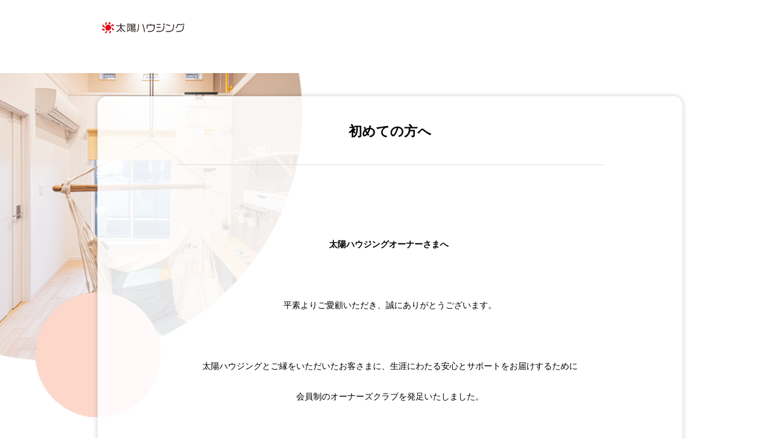

--- FILE ---
content_type: text/html
request_url: https://taiyo-co.ambassador-cloud.biz/static/beginners
body_size: 1650
content:
<!doctype html><html lang="ja"><head prefix="og: http://ogp.me/ns#"><meta charset="utf-8"><meta name="viewport" content="width=device-width,initial-scale=1,maximum-scale=1"><meta http-equiv="content-language" content="ja"><link rel="manifest" id="my-manifest"><link id="favicon" rel="shortcut icon" href=""><link id="apple-touch-icon" rel="apple-touch-icon" href=""/><link rel="mask-icon" href="/maskable-icon-512x512.png" color="#1a1a1a"><meta name="theme-color" content="#1a1a1a"><meta name="apple-mobile-web-app-title" content="AppTitle"><meta name="mobile-web-app-capable" content="yes"><script>window.subdomain=location.hostname.split(".")[0],document.getElementById("favicon").href="https://cdn.ambassador-cloud.biz/"+window.subdomain+"/images/sites/favicon.png?v=2",document.getElementById("apple-touch-icon").href="https://cdn.ambassador-cloud.biz/"+window.subdomain+"/images/sites/apple-touch-icon.png?v=2"</script><link href="/static/css/2.6bd2abb7.chunk.css" rel="stylesheet"><link href="/static/css/main.65e2010b.chunk.css" rel="stylesheet"></head><body><script src="https://ajaxzip3.github.io/ajaxzip3.js" charset="UTF-8"></script><noscript>You need to enable JavaScript to run this app.</noscript><div id="root"></div><script>!function(e){function t(t){for(var n,u,i=t[0],c=t[1],s=t[2],f=0,p=[];f<i.length;f++)u=i[f],Object.prototype.hasOwnProperty.call(o,u)&&o[u]&&p.push(o[u][0]),o[u]=0;for(n in c)Object.prototype.hasOwnProperty.call(c,n)&&(e[n]=c[n]);for(l&&l(t);p.length;)p.shift()();return a.push.apply(a,s||[]),r()}function r(){for(var e,t=0;t<a.length;t++){for(var r=a[t],n=!0,i=1;i<r.length;i++){var c=r[i];0!==o[c]&&(n=!1)}n&&(a.splice(t--,1),e=u(u.s=r[0]))}return e}var n={},o={1:0},a=[];function u(t){if(n[t])return n[t].exports;var r=n[t]={i:t,l:!1,exports:{}};return e[t].call(r.exports,r,r.exports,u),r.l=!0,r.exports}u.e=function(e){var t=[],r=o[e];if(0!==r)if(r)t.push(r[2]);else{var n=new Promise((function(t,n){r=o[e]=[t,n]}));t.push(r[2]=n);var a,i=document.createElement("script");i.charset="utf-8",i.timeout=120,u.nc&&i.setAttribute("nonce",u.nc),i.src=function(e){return u.p+"static/js/"+({}[e]||e)+"."+{3:"776285b3",4:"6b77a61b",5:"f2abd6db",6:"e163ae6e",7:"14cefd3e"}[e]+".chunk.js"}(e);var c=new Error;a=function(t){i.onerror=i.onload=null,clearTimeout(s);var r=o[e];if(0!==r){if(r){var n=t&&("load"===t.type?"missing":t.type),a=t&&t.target&&t.target.src;c.message="Loading chunk "+e+" failed.\n("+n+": "+a+")",c.name="ChunkLoadError",c.type=n,c.request=a,r[1](c)}o[e]=void 0}};var s=setTimeout((function(){a({type:"timeout",target:i})}),12e4);i.onerror=i.onload=a,document.head.appendChild(i)}return Promise.all(t)},u.m=e,u.c=n,u.d=function(e,t,r){u.o(e,t)||Object.defineProperty(e,t,{enumerable:!0,get:r})},u.r=function(e){"undefined"!=typeof Symbol&&Symbol.toStringTag&&Object.defineProperty(e,Symbol.toStringTag,{value:"Module"}),Object.defineProperty(e,"__esModule",{value:!0})},u.t=function(e,t){if(1&t&&(e=u(e)),8&t)return e;if(4&t&&"object"==typeof e&&e&&e.__esModule)return e;var r=Object.create(null);if(u.r(r),Object.defineProperty(r,"default",{enumerable:!0,value:e}),2&t&&"string"!=typeof e)for(var n in e)u.d(r,n,function(t){return e[t]}.bind(null,n));return r},u.n=function(e){var t=e&&e.__esModule?function(){return e.default}:function(){return e};return u.d(t,"a",t),t},u.o=function(e,t){return Object.prototype.hasOwnProperty.call(e,t)},u.p="/",u.oe=function(e){throw console.error(e),e};var i=this["webpackJsonpambassador-cloud-atomic-design-test"]=this["webpackJsonpambassador-cloud-atomic-design-test"]||[],c=i.push.bind(i);i.push=t,i=i.slice();for(var s=0;s<i.length;s++)t(i[s]);var l=c;r()}([])</script><script src="/static/js/2.d73475e5.chunk.js"></script><script src="/static/js/main.3231f4ac.chunk.js"></script></body></html>

--- FILE ---
content_type: text/css
request_url: https://taiyo-co.ambassador-cloud.biz/static/css/2.6bd2abb7.chunk.css
body_size: 72249
content:
@charset "UTF-8";@import url(https://fonts.googleapis.com/css?family=Open+Sans:400,600,700&display=swap);@import url(https://fonts.googleapis.com/css?family=Roboto:400,500,600,700&display=swap);.sendbird-word{display:inline;height:-moz-fit-content;height:fit-content}.sendbird-word__url{display:inline;color:inherit;word-break:break-all}.sendbird-open-channel-preview{position:relative;display:inline-flex;flex-direction:row;width:264px;height:58px;min-width:264px;min-height:58px;box-sizing:border-box}.sendbird--mobile-mode .sendbird-open-channel-preview{width:100%}.sendbird-theme--light .sendbird-open-channel-preview{background-color:#fff;background-color:var(--sendbird-light-background-50);border-bottom:1px solid rgba(0,0,0,.12);border-bottom:1px solid var(--sendbird-light-onlight-04)}.sendbird-theme--dark .sendbird-open-channel-preview{background-color:#161616;background-color:var(--sendbird-dark-background-600);border-bottom:1px solid hsla(0,0%,100%,.12);border-bottom:1px solid var(--sendbird-dark-ondark-04)}.sendbird-theme--light .sendbird-open-channel-preview:hover{background-color:#eee;background-color:var(--sendbird-light-background-100)}.sendbird-theme--dark .sendbird-open-channel-preview:hover{background-color:#2c2c2c;background-color:var(--sendbird-dark-background-500)}.sendbird-theme--light .sendbird-open-channel-preview.selected{background-color:#dbd1ff;background-color:var(--sendbird-light-primary-100)}[dir=ltr] .sendbird-theme--light .sendbird-open-channel-preview.selected{border-left:4px solid #742ddd;border-left:4px solid var(--sendbird-light-primary-300)}[dir=rtl] .sendbird-theme--light .sendbird-open-channel-preview.selected{border-right:4px solid #742ddd;border-right:4px solid var(--sendbird-light-primary-300)}.sendbird-theme--dark .sendbird-open-channel-preview.selected{background-color:#742ddd;background-color:var(--sendbird-dark-primary-300)}[dir=ltr] .sendbird-theme--dark .sendbird-open-channel-preview.selected{border-left:4px solid #c2a9fa;border-left:4px solid var(--sendbird-dark-primary-200)}[dir=rtl] .sendbird-theme--dark .sendbird-open-channel-preview.selected{border-right:4px solid #c2a9fa;border-right:4px solid var(--sendbird-dark-primary-200)}.sendbird-open-channel-preview .sendbird-open-channel-preview__cover-image{position:relative;margin-top:8px;display:inline-flex;align-items:center;justify-content:center;width:42px;height:42px;box-sizing:border-box}[dir=ltr] .sendbird-open-channel-preview .sendbird-open-channel-preview__cover-image{margin-left:16px}[dir=rtl] .sendbird-open-channel-preview .sendbird-open-channel-preview__cover-image{margin-right:16px}.sendbird-open-channel-preview .sendbird-open-channel-preview__cover-image .sendbird-open-channel-preview__cover-image__avatar,.sendbird-open-channel-preview .sendbird-open-channel-preview__cover-image .sendbird-open-channel-preview__cover-image__avatar--default{position:relative;display:inline-flex;align-items:center;justify-content:center;box-sizing:border-box}.sendbird-open-channel-preview .sendbird-open-channel-preview__context{position:relative;margin-top:8px;display:inline-flex;flex-direction:column;width:calc(100% - 100px);box-sizing:border-box}[dir=ltr] .sendbird-open-channel-preview .sendbird-open-channel-preview__context{margin-left:16px}[dir=rtl] .sendbird-open-channel-preview .sendbird-open-channel-preview__context{margin-right:16px}.sendbird-open-channel-preview .sendbird-open-channel-preview__context .sendbird-open-channel-preview__context__title{position:relative;display:inline-flex;flex-direction:row;align-items:center;width:100%;height:16px;box-sizing:border-box}.sendbird-open-channel-preview .sendbird-open-channel-preview__context .sendbird-open-channel-preview__context__title .sendbird-open-channel-preview__context__title__channel-name{position:relative;display:inline-block;width:100%;white-space:nowrap;overflow:hidden;box-sizing:border-box;overflow-x:hidden;text-overflow:ellipsis;word-break:keep-all}.sendbird--mobile-mode .sendbird-open-channel-preview .sendbird-open-channel-preview__context .sendbird-open-channel-preview__context__title .sendbird-open-channel-preview__context__title__channel-name{overflow-y:hidden}.sendbird-open-channel-preview .sendbird-open-channel-preview__context .sendbird-open-channel-preview__context__title .sendbird-open-channel-preview__context__title__channel-name.frozen{max-width:calc(100% - 20px)}.sendbird-open-channel-preview .sendbird-open-channel-preview__context .sendbird-open-channel-preview__context__title .sendbird-open-channel-preview__context__title__frozen{position:relative;display:inline-flex}[dir=ltr] .sendbird-open-channel-preview .sendbird-open-channel-preview__context .sendbird-open-channel-preview__context__title .sendbird-open-channel-preview__context__title__frozen{margin-left:4px}[dir=rtl] .sendbird-open-channel-preview .sendbird-open-channel-preview__context .sendbird-open-channel-preview__context__title .sendbird-open-channel-preview__context__title__frozen{margin-right:4px}.sendbird-open-channel-preview .sendbird-open-channel-preview__context .sendbird-open-channel-preview__context__participants{position:relative;margin-top:8px;display:inline-flex;flex-direction:row;align-items:center;width:100%;height:14px;box-sizing:border-box}.sendbird-open-channel-preview .sendbird-open-channel-preview__context .sendbird-open-channel-preview__context__participants .sendbird-open-channel-preview__context__participants__icon{position:relative;display:inline-flex;width:14px;height:14px;box-sizing:border-box}.sendbird-open-channel-preview .sendbird-open-channel-preview__context .sendbird-open-channel-preview__context__participants .sendbird-open-channel-preview__context__participants__count{position:relative;display:inline-flex;width:160px;max-width:160px;height:12px;box-sizing:border-box;overflow-x:hidden;text-overflow:ellipsis;word-break:keep-all}[dir=ltr] .sendbird-open-channel-preview .sendbird-open-channel-preview__context .sendbird-open-channel-preview__context__participants .sendbird-open-channel-preview__context__participants__count{margin-left:4px}[dir=rtl] .sendbird-open-channel-preview .sendbird-open-channel-preview__context .sendbird-open-channel-preview__context__participants .sendbird-open-channel-preview__context__participants__count{margin-right:4px}.sendbird--mobile-mode .sendbird-open-channel-preview .sendbird-open-channel-preview__context .sendbird-open-channel-preview__context__participants .sendbird-open-channel-preview__context__participants__count{overflow-y:hidden}.sendbird-message-item-menu__list__menu-item:focus-visible{outline:none}.sendbird-create-open-channel-ui{position:relative;display:inline-flex}.sendbird-create-open-channel-ui__profile-input{position:relative;display:inline-flex;flex-direction:column;justify-content:flex-start;width:100%;height:100%;box-sizing:border-box}.sendbird-create-open-channel-ui__profile-input .sendbird-create-open-channel-ui__profile-input__img-section{position:relative;margin-top:16px;display:inline-flex;flex-direction:row;align-items:center}.sendbird-create-open-channel-ui__profile-input .sendbird-create-open-channel-ui__profile-input__img-section .sendbird-create-open-channel-ui__profile-input__img-section__avatar{position:relative;display:inline-flex;align-items:center;justify-content:center;width:80px;height:80px}.sendbird-create-open-channel-ui__profile-input .sendbird-create-open-channel-ui__profile-input__img-section .sendbird-create-open-channel-ui__profile-input__img-section__avatar--default{position:relative;display:inline-flex;align-items:center;justify-content:center;width:80px;height:80px;border-radius:50%}.sendbird-theme--light .sendbird-create-open-channel-ui__profile-input .sendbird-create-open-channel-ui__profile-input__img-section .sendbird-create-open-channel-ui__profile-input__img-section__avatar--default{background-color:#e0e0e0;background-color:var(--sendbird-light-background-200)}.sendbird-theme--dark .sendbird-create-open-channel-ui__profile-input .sendbird-create-open-channel-ui__profile-input__img-section .sendbird-create-open-channel-ui__profile-input__img-section__avatar--default{background-color:#393939;background-color:var(--sendbird-dark-background-400)}.sendbird-create-open-channel-ui__profile-input .sendbird-create-open-channel-ui__profile-input__img-section .sendbird-create-open-channel-ui__profile-input__img-section__button{position:relative;display:inline-flex}[dir=ltr] .sendbird-create-open-channel-ui__profile-input .sendbird-create-open-channel-ui__profile-input__img-section .sendbird-create-open-channel-ui__profile-input__img-section__button{margin-left:18px}[dir=rtl] .sendbird-create-open-channel-ui__profile-input .sendbird-create-open-channel-ui__profile-input__img-section .sendbird-create-open-channel-ui__profile-input__img-section__button{margin-right:18px}.sendbird-create-open-channel-ui__profile-input .sendbird-create-open-channel-ui__profile-input__name-section{position:relative;margin-top:8px;display:inline-flex;flex-direction:row}.sendbird-open-channel-list,.sendbird-open-channel-list-ui{position:relative;display:inline-flex;flex-direction:column;width:256px;min-width:256px;height:100%;box-sizing:border-box}.sendbird--mobile-mode .sendbird-open-channel-list,.sendbird--mobile-mode .sendbird-open-channel-list-ui{width:100%}[dir=ltr] .sendbird-theme--light .sendbird-open-channel-list,[dir=ltr] .sendbird-theme--light .sendbird-open-channel-list-ui{border-right:1px solid rgba(0,0,0,.12);border-right:1px solid var(--sendbird-light-onlight-04)}[dir=rtl] .sendbird-theme--light .sendbird-open-channel-list,[dir=rtl] .sendbird-theme--light .sendbird-open-channel-list-ui{border-left:1px solid rgba(0,0,0,.12);border-left:1px solid var(--sendbird-light-onlight-04)}[dir=ltr] .sendbird-theme--dark .sendbird-open-channel-list,[dir=ltr] .sendbird-theme--dark .sendbird-open-channel-list-ui{border-right:1px solid hsla(0,0%,100%,.12);border-right:1px solid var(--sendbird-dark-ondark-04)}[dir=rtl] .sendbird-theme--dark .sendbird-open-channel-list,[dir=rtl] .sendbird-theme--dark .sendbird-open-channel-list-ui{border-left:1px solid hsla(0,0%,100%,.12);border-left:1px solid var(--sendbird-dark-ondark-04)}.sendbird-open-channel-list-ui .sendbird-open-channel-list-ui__header,.sendbird-open-channel-list .sendbird-open-channel-list-ui__header{position:relative;display:inline-flex;flex-direction:row;align-items:center;width:100%;height:64px;box-sizing:border-box}.sendbird-theme--light .sendbird-open-channel-list-ui .sendbird-open-channel-list-ui__header,.sendbird-theme--light .sendbird-open-channel-list .sendbird-open-channel-list-ui__header{background-color:#fff;background-color:var(--sendbird-light-background-50);border-bottom:1px solid rgba(0,0,0,.12);border-bottom:1px solid var(--sendbird-light-onlight-04)}.sendbird-theme--dark .sendbird-open-channel-list-ui .sendbird-open-channel-list-ui__header,.sendbird-theme--dark .sendbird-open-channel-list .sendbird-open-channel-list-ui__header{background-color:#161616;background-color:var(--sendbird-dark-background-600);border-bottom:1px solid hsla(0,0%,100%,.12);border-bottom:1px solid var(--sendbird-dark-ondark-04)}.sendbird-open-channel-list-ui .sendbird-open-channel-list-ui__header .sendbird-open-channel-list-ui__header__title,.sendbird-open-channel-list .sendbird-open-channel-list-ui__header .sendbird-open-channel-list-ui__header__title{position:relative;display:inline-flex;align-items:center;box-sizing:border-box}[dir=ltr] .sendbird-open-channel-list-ui .sendbird-open-channel-list-ui__header .sendbird-open-channel-list-ui__header__title,[dir=ltr] .sendbird-open-channel-list .sendbird-open-channel-list-ui__header .sendbird-open-channel-list-ui__header__title{margin-left:24px}[dir=rtl] .sendbird-open-channel-list-ui .sendbird-open-channel-list-ui__header .sendbird-open-channel-list-ui__header__title,[dir=rtl] .sendbird-open-channel-list .sendbird-open-channel-list-ui__header .sendbird-open-channel-list-ui__header__title{margin-right:24px}.sendbird-open-channel-list-ui .sendbird-open-channel-list-ui__header .sendbird-open-channel-list-ui__header__button-refresh,.sendbird-open-channel-list .sendbird-open-channel-list-ui__header .sendbird-open-channel-list-ui__header__button-refresh{position:absolute;top:16px;display:inline-flex;align-items:center;justify-content:center;box-sizing:border-box}[dir=ltr] .sendbird-open-channel-list-ui .sendbird-open-channel-list-ui__header .sendbird-open-channel-list-ui__header__button-refresh,[dir=ltr] .sendbird-open-channel-list .sendbird-open-channel-list-ui__header .sendbird-open-channel-list-ui__header__button-refresh{right:56px}[dir=rtl] .sendbird-open-channel-list-ui .sendbird-open-channel-list-ui__header .sendbird-open-channel-list-ui__header__button-refresh,[dir=rtl] .sendbird-open-channel-list .sendbird-open-channel-list-ui__header .sendbird-open-channel-list-ui__header__button-refresh{left:56px}.sendbird-open-channel-list-ui .sendbird-open-channel-list-ui__header .sendbird-open-channel-list-ui__header__button-create-channel,.sendbird-open-channel-list .sendbird-open-channel-list-ui__header .sendbird-open-channel-list-ui__header__button-create-channel{position:absolute;top:16px;display:inline-flex;align-items:center;justify-content:center;box-sizing:border-box}[dir=ltr] .sendbird-open-channel-list-ui .sendbird-open-channel-list-ui__header .sendbird-open-channel-list-ui__header__button-create-channel,[dir=ltr] .sendbird-open-channel-list .sendbird-open-channel-list-ui__header .sendbird-open-channel-list-ui__header__button-create-channel{right:16px}[dir=rtl] .sendbird-open-channel-list-ui .sendbird-open-channel-list-ui__header .sendbird-open-channel-list-ui__header__button-create-channel,[dir=rtl] .sendbird-open-channel-list .sendbird-open-channel-list-ui__header .sendbird-open-channel-list-ui__header__button-create-channel{left:16px}.sendbird-open-channel-list-ui .sendbird-open-channel-list-ui__channel-list,.sendbird-open-channel-list .sendbird-open-channel-list-ui__channel-list{position:relative;display:inline-flex;flex-direction:column;width:100%;height:calc(100% - 64px);box-sizing:border-box;overflow-y:scroll}.sendbird-open-channel-list-ui__channel-list--place-holder--loading{position:relative;min-height:62px;display:inline-flex;align-items:center;justify-content:center}.sendbird-theme--light .sendbird-open-channel-list-ui__channel-list--place-holder--loading{background-color:#eee;background-color:var(--sendbird-light-background-100)}.sendbird-theme--dark .sendbird-open-channel-list-ui__channel-list--place-holder--loading{background-color:#2c2c2c;background-color:var(--sendbird-dark-background-500)}:root{--sendbird-light-primary-500:#491389;--sendbird-light-primary-400:#6211c8;--sendbird-light-primary-300:#742ddd;--sendbird-light-primary-200:#c2a9fa;--sendbird-light-primary-100:#dbd1ff;--sendbird-light-secondary-500:#066858;--sendbird-light-secondary-400:#027d69;--sendbird-light-secondary-300:#259c72;--sendbird-light-secondary-200:#69c085;--sendbird-light-secondary-100:#a8e2ab;--sendbird-light-information-100:#adc9ff;--sendbird-light-error-500:#9d091e;--sendbird-light-error-400:#bf0711;--sendbird-light-error-300:#de360b;--sendbird-light-error-200:#f66161;--sendbird-light-error-100:#fdaaaa;--sendbird-light-background-700:#000;--sendbird-light-background-600:#161616;--sendbird-light-background-500:#2c2c2c;--sendbird-light-background-400:#393939;--sendbird-light-background-300:#bdbdbd;--sendbird-light-background-200:#e0e0e0;--sendbird-light-background-100:#eee;--sendbird-light-background-50:#fff;--sendbird-light-overlay-01:rgba(0,0,0,0.55);--sendbird-light-overlay-02:rgba(0,0,0,0.32);--sendbird-light-onlight-01:rgba(0,0,0,0.88);--sendbird-light-onlight-02:rgba(0,0,0,0.5);--sendbird-light-onlight-03:rgba(0,0,0,0.38);--sendbird-light-onlight-04:rgba(0,0,0,0.12);--sendbird-light-ondark-01:hsla(0,0%,100%,0.88);--sendbird-light-ondark-02:hsla(0,0%,100%,0.5);--sendbird-light-ondark-03:hsla(0,0%,100%,0.38);--sendbird-light-ondark-04:hsla(0,0%,100%,0.12);--sendbird-light-shadow-01:0 1px 5px 0 rgba(33,34,66,0.04),0 0 3px 0 rgba(0,0,0,0.08),0 2px 1px 0 rgba(0,0,0,0.12);--sendbird-light-shadow-02:0 3px 5px -3px rgba(33,34,66,0.04),0 3px 14px 2px rgba(0,0,0,0.08),0 8px 10px 1px rgba(0,0,0,0.12);--sendbird-light-shadow-03:0 6px 10px -5px rgba(0,0,0,0.04),0 6px 30px 5px rgba(0,0,0,0.08),0 16px 24px 2px rgba(0,0,0,0.12);--sendbird-light-shadow-04:0 9px 15px -7px rgba(0,0,0,0.04),0 9px 46px 8px rgba(0,0,0,0.08),0 24px 38px 3px rgba(0,0,0,0.12);--sendbird-light-shadow-message-input:0 1px 5px 0 rgba(33,34,66,0.12),0 0 1px 0 rgba(33,34,66,0.16),0 2px 1px 0 rgba(33,34,66,0.08),0 1px 5px 0 rgba(0,0,0,0.12);--sendbird-dark-primary-500:#491389;--sendbird-dark-primary-400:#6211c8;--sendbird-dark-primary-300:#742ddd;--sendbird-dark-primary-200:#c2a9fa;--sendbird-dark-primary-100:#dbd1ff;--sendbird-dark-secondary-500:#066858;--sendbird-dark-secondary-400:#027d69;--sendbird-dark-secondary-300:#259c72;--sendbird-dark-secondary-200:#69c085;--sendbird-dark-secondary-100:#a8e2ab;--sendbird-dark-information-100:#adc9ff;--sendbird-highlight-100:#fff2b6;--sendbird-dark-error-500:#9d091e;--sendbird-dark-error-400:#bf0711;--sendbird-dark-error-300:#de360b;--sendbird-dark-error-200:#f66161;--sendbird-dark-error-100:#fdaaaa;--sendbird-dark-background-700:#000;--sendbird-dark-background-600:#161616;--sendbird-dark-background-500:#2c2c2c;--sendbird-dark-background-400:#393939;--sendbird-dark-background-300:#bdbdbd;--sendbird-dark-background-200:#e0e0e0;--sendbird-dark-background-100:#eee;--sendbird-dark-background-50:#fff;--sendbird-dark-overlay-01:rgba(0,0,0,0.55);--sendbird-dark-overlay-02:rgba(0,0,0,0.32);--sendbird-dark-onlight-01:rgba(0,0,0,0.88);--sendbird-dark-onlight-02:rgba(0,0,0,0.5);--sendbird-dark-onlight-03:rgba(0,0,0,0.38);--sendbird-dark-onlight-04:rgba(0,0,0,0.12);--sendbird-dark-ondark-01:hsla(0,0%,100%,0.88);--sendbird-dark-ondark-02:hsla(0,0%,100%,0.5);--sendbird-dark-ondark-03:hsla(0,0%,100%,0.38);--sendbird-dark-ondark-04:hsla(0,0%,100%,0.12);--sendbird-dark-shadow-01:0 1px 5px 0 rgba(33,34,66,0.04),0 0 3px 0 rgba(0,0,0,0.08),0 2px 1px 0 rgba(0,0,0,0.12);--sendbird-dark-shadow-02:0 3px 5px -3px rgba(33,34,66,0.04),0 3px 14px 2px rgba(0,0,0,0.08),0 8px 10px 1px rgba(0,0,0,0.12);--sendbird-dark-shadow-03:0 6px 10px -5px rgba(0,0,0,0.04),0 6px 30px 5px rgba(0,0,0,0.08),0 16px 24px 2px rgba(0,0,0,0.12);--sendbird-dark-shadow-04:0 9px 15px -7px rgba(0,0,0,0.04),0 9px 46px 8px rgba(0,0,0,0.08),0 24px 38px 3px rgba(0,0,0,0.12);--sendbird-light-shadow-05:0 2px 8px 0 rgba(0,0,0,0.08),0 4px 6px 0 rgba(0,0,0,0.12);--sendbird-dark-shadow-message-input:0 1px 5px 0 rgba(33,34,66,0.12),0 0 1px 0 rgba(33,34,66,0.16),0 2px 1px 0 rgba(33,34,66,0.08),0 1px 5px 0 rgba(0,0,0,0.12);--sendbird-iconbutton-color:#825eeb;--sendbird-message-input-border-active:#7b53ef;--sendbird-selected-reaction-button-border-hover:#9e8cf5;--sendbird-add-reaction-button-border-hover:#9e8cf5;--sendbird-tooltip-background:#000;--sendbird-tooltip-text-color:hsla(0,0%,100%,0.88);--sendbird-button-border-focus:#fff;--sendbird-file-message-icon-background:#fff;--sendbird-font-family-default:"Roboto",sans-serif;--sendbird-message-balloon-width:404px}.sendbird-message-content .sendbird-avatar-img{top:50%}.sendbird-conversation__messages[dir=ltr] .sendbird-message-content .sendbird-avatar-img{left:50%;transform:translate(-50%,-50%)}.sendbird-conversation__messages[dir=rtl] .sendbird-message-content .sendbird-avatar-img{right:50%;transform:translate(50%,-50%)}.sendbird-message-content .sendbird-voice-message-item-body__playback-time{position:absolute;top:15px}.sendbird-conversation__messages[dir=ltr] .sendbird-message-content .sendbird-voice-message-item-body__playback-time{right:12px;left:unset}.sendbird-conversation__messages[dir=rtl] .sendbird-message-content .sendbird-voice-message-item-body__playback-time{left:12px;right:unset}.sendbird-conversation__messages[dir=ltr] .sendbird-message-content .sendbird-reaction-badge__inner{padding-left:20px;padding-right:4px}.sendbird-conversation__messages[dir=rtl] .sendbird-message-content .sendbird-reaction-badge__inner{padding-right:20px;padding-left:4px}.sendbird-conversation__messages[dir=ltr] .sendbird-message-content .sendbird-reaction-badge__inner .sendbird-reaction-badge__inner__icon{left:4px;right:unset}.sendbird-conversation__messages[dir=rtl] .sendbird-message-content .sendbird-reaction-badge__inner .sendbird-reaction-badge__inner__icon{right:4px;left:unset}.sendbird-thread-list-item-content .sendbird-avatar-img{top:50%}.sendbird-conversation__messages[dir=ltr] .sendbird-thread-list-item-content .sendbird-avatar-img{left:50%;transform:translate(-50%,-50%)}.sendbird-conversation__messages[dir=rtl] .sendbird-thread-list-item-content .sendbird-avatar-img{right:50%;transform:translate(50%,-50%)}.sendbird-thread-list-item-content .sendbird-voice-message-item-body__playback-time{position:absolute;top:15px}.sendbird-conversation__messages[dir=ltr] .sendbird-thread-list-item-content .sendbird-voice-message-item-body__playback-time{right:12px;left:unset}.sendbird-conversation__messages[dir=rtl] .sendbird-thread-list-item-content .sendbird-voice-message-item-body__playback-time{left:12px;right:unset}.sendbird-conversation__messages[dir=ltr] .sendbird-thread-list-item-content .sendbird-reaction-badge__inner{padding-left:20px;padding-right:4px}.sendbird-conversation__messages[dir=rtl] .sendbird-thread-list-item-content .sendbird-reaction-badge__inner{padding-right:20px;padding-left:4px}.sendbird-conversation__messages[dir=ltr] .sendbird-thread-list-item-content .sendbird-reaction-badge__inner .sendbird-reaction-badge__inner__icon{left:4px;right:unset}.sendbird-conversation__messages[dir=rtl] .sendbird-thread-list-item-content .sendbird-reaction-badge__inner .sendbird-reaction-badge__inner__icon{right:4px;left:unset}.sendbird-parent-message-info .sendbird-avatar-img{top:50%}.sendbird-conversation__messages[dir=ltr] .sendbird-parent-message-info .sendbird-avatar-img{left:50%;transform:translate(-50%,-50%)}.sendbird-conversation__messages[dir=rtl] .sendbird-parent-message-info .sendbird-avatar-img{right:50%;transform:translate(50%,-50%)}.sendbird-parent-message-info .sendbird-voice-message-item-body__playback-time{position:absolute;top:15px}.sendbird-conversation__messages[dir=ltr] .sendbird-parent-message-info .sendbird-voice-message-item-body__playback-time{right:12px;left:unset}.sendbird-conversation__messages[dir=rtl] .sendbird-parent-message-info .sendbird-voice-message-item-body__playback-time{left:12px;right:unset}.sendbird-conversation__messages[dir=ltr] .sendbird-parent-message-info .sendbird-reaction-badge__inner{padding-left:20px;padding-right:4px}.sendbird-conversation__messages[dir=rtl] .sendbird-parent-message-info .sendbird-reaction-badge__inner{padding-right:20px;padding-left:4px}.sendbird-conversation__messages[dir=ltr] .sendbird-parent-message-info .sendbird-reaction-badge__inner .sendbird-reaction-badge__inner__icon{left:4px;right:unset}.sendbird-conversation__messages[dir=rtl] .sendbird-parent-message-info .sendbird-reaction-badge__inner .sendbird-reaction-badge__inner__icon{right:4px;left:unset}.sendbird-experimental__rem__units .sendbird-label--h-1{font-size:1.25rem}.sendbird-experimental__rem__units .sendbird-label--h-2{font-size:1.125rem}.sendbird-experimental__rem__units .sendbird-label--subtitle-1{font-size:1rem}.sendbird-experimental__rem__units .sendbird-label--body-1,.sendbird-experimental__rem__units .sendbird-label--subtitle-2{font-size:.875rem}.sendbird-experimental__rem__units .sendbird-label--body-2{font-size:.75rem}.sendbird-experimental__rem__units .sendbird-label--button-1,.sendbird-experimental__rem__units .sendbird-label--button-2,.sendbird-experimental__rem__units .sendbird-label--caption-1{font-size:.875rem}.sendbird-experimental__rem__units .sendbird-label--caption-2,.sendbird-experimental__rem__units .sendbird-label--caption-3{font-size:.75rem}.sendbird-experimental__rem__units .sendbird-message-search-pannel .sendbird-message-search-pannel__input__container__input-area{font-size:.875rem}.sendbird-experimental__rem__units .sendbird-checkbox{font-size:1.375rem}.sendbird-experimental__rem__units .sendbird-mention-user-label{font-size:.875rem}.sendbird-experimental__rem__units .sendbird-mention-user-label.purple{font-size:1.125rem}.sendbird-experimental__rem__units .sendbird-input .sendbird-input__input,.sendbird-experimental__rem__units .sendbird-input .sendbird-input__placeholder,.sendbird-experimental__rem__units .sendbird-message-input .sendbird-message-input--placeholder,.sendbird-experimental__rem__units .sendbird-message-input .sendbird-message-input--textarea{font-size:.875rem}.sendbird-experimental__rem__units .sendbird-quote-message .sendbird-quote-message__replied-message .sendbird-quote-message__replied-message__text-message,.sendbird-experimental__rem__units .sendbird-quote-message .sendbird-quote-message__replied-message__file-message,.sendbird-experimental__rem__units .sendbird-quote-message .sendbird-quote-message__replied-to .sendbird-quote-message__replied-to__text,.sendbird-experimental__rem__units .sendbird-tooltip__text{font-size:.75rem}.sendbird-modal--full-mobile .sendbird-modal__content{width:100vw;max-width:100%;height:100%}.sendbird-modal{position:fixed;top:0;width:100%;height:100%;display:flex;align-items:center;justify-content:center}[dir=ltr] .sendbird-modal{left:0}[dir=rtl] .sendbird-modal{right:0}.sendbird-modal__backdrop--clickoutside{cursor:pointer}.sendbird-modal__content{width:480px;border-radius:4px;z-index:10001;padding:18px 24px 24px;position:relative;box-sizing:border-box}.sendbird-theme--light .sendbird-modal__content{background-color:#fff;background-color:var(--sendbird-light-background-50);box-shadow:0 9px 15px -7px rgba(0,0,0,.04),0 9px 46px 8px rgba(0,0,0,.08),0 24px 38px 3px rgba(0,0,0,.12);box-shadow:var(--sendbird-light-shadow-04)}.sendbird-theme--dark .sendbird-modal__content{background-color:#2c2c2c;background-color:var(--sendbird-dark-background-500);box-shadow:0 9px 15px -7px rgba(0,0,0,.04),0 9px 46px 8px rgba(0,0,0,.08),0 24px 38px 3px rgba(0,0,0,.12);box-shadow:var(--sendbird-dark-shadow-04)}.sendbird-modal__content .sendbird-modal__close{position:absolute;top:16px;cursor:pointer}[dir=ltr] .sendbird-modal__content .sendbird-modal__close{right:16px}[dir=rtl] .sendbird-modal__content .sendbird-modal__close{left:16px}.sendbird-theme--light .sendbird-modal__content .sendbird-modal__close path{fill:rgba(0,0,0,.88);fill:var(--sendbird-light-onlight-01)}.sendbird-theme--dark .sendbird-modal__content .sendbird-modal__close path{fill:hsla(0,0%,100%,.88);fill:var(--sendbird-dark-ondark-01)}.sendbird-modal__content .sendbird-modal__header{margin-bottom:16px}.sendbird-modal__content .sendbird-modal__body{height:calc(100% - 116px);overflow:auto}.sendbird-modal__content .sendbird-modal__footer{display:flex;flex-direction:row;justify-content:flex-end;margin-top:32px}[dir=ltr] .sendbird-modal__content .sendbird-modal__footer{text-align:right}[dir=rtl] .sendbird-modal__content .sendbird-modal__footer{text-align:left}.sendbird--mobile-mode .sendbird-modal__content .sendbird-modal__footer{position:sticky;bottom:24px}.sendbird-modal__content .sendbird-modal__footer .sendbird-button:last-child{min-width:80px;height:40px}[dir=ltr] .sendbird-modal__content .sendbird-modal__footer .sendbird-button:last-child{margin-left:8px}[dir=rtl] .sendbird-modal__content .sendbird-modal__footer .sendbird-button:last-child{margin-right:8px}.sendbird-modal__backdrop{position:fixed;z-index:10000;height:100%;width:100%;top:0}[dir=ltr] .sendbird-modal__backdrop{left:0}[dir=rtl] .sendbird-modal__backdrop{right:0}.sendbird-theme--light .sendbird-modal__backdrop{background-color:rgba(0,0,0,.32);background-color:var(--sendbird-light-overlay-02)}.sendbird-theme--dark .sendbird-modal__backdrop{background-color:rgba(0,0,0,.32);background-color:var(--sendbird-dark-overlay-02)}.sendbird-iconbutton{color:#825eeb;color:var(--sendbird-iconbutton-color);display:inline-flex;justify-content:center;align-items:center;padding:3px;background-color:initial;cursor:pointer;-webkit-user-select:none;-moz-user-select:none;user-select:none;border:1px solid transparent;border-radius:4px;outline:0}.sendbird-iconbutton .sendbird-iconbutton__inner{height:100%}.sendbird-theme--light .sendbird-iconbutton .sendbird-iconbutton__inner svg{fill:rgba(0,0,0,.88);fill:var(--sendbird-light-onlight-01)}.sendbird-theme--dark .sendbird-iconbutton .sendbird-iconbutton__inner svg{fill:hsla(0,0%,100%,.88);fill:var(--sendbird-dark-ondark-01)}.sendbird-theme--light .sendbird-iconbutton:hover{background-color:#eee;background-color:var(--sendbird-light-background-100)}.sendbird-theme--dark .sendbird-iconbutton:hover{background-color:#2c2c2c;background-color:var(--sendbird-dark-background-500)}.sendbird-theme--light .sendbird-iconbutton:active{background-color:#e0e0e0;background-color:var(--sendbird-light-background-200)}.sendbird-theme--dark .sendbird-iconbutton:active{background-color:#393939;background-color:var(--sendbird-dark-background-400)}.sendbird-iconbutton:disabled{cursor:not-allowed!important}.sendbird-theme--light .sendbird-iconbutton:disabled .sendbird-iconbutton__inner path,.sendbird-theme--light .sendbird-iconbutton:disabled .sendbird-iconbutton__inner svg{fill:rgba(0,0,0,.5);fill:var(--sendbird-light-onlight-02)}.sendbird-theme--dark .sendbird-iconbutton:disabled .sendbird-iconbutton__inner path,.sendbird-theme--dark .sendbird-iconbutton:disabled .sendbird-iconbutton__inner svg{fill:hsla(0,0%,100%,.5);fill:var(--sendbird-dark-ondark-02)}.sendbird-theme--light .sendbird-iconbutton--pressed{background-color:#dbd1ff;background-color:var(--sendbird-light-primary-100)}.sendbird-theme--dark .sendbird-iconbutton--pressed{background-color:#000;background-color:var(--sendbird-dark-background-700)}.sendbird-button{border-radius:4px;box-shadow:none;cursor:pointer;font-family:"Roboto",sans-serif;font-family:var(--sendbird-font-family-default);padding:0;display:inline-flex;justify-content:center;align-items:center}.sendbird-button:hover{box-shadow:none}.sendbird-button:focus{outline:none}.sendbird-button:active{box-shadow:none}.sendbird-button.sendbird-button__disabled{cursor:not-allowed}.sendbird-theme--light .sendbird-button.sendbird-button__disabled{background-color:#e0e0e0;background-color:var(--sendbird-light-background-200);border:none}.sendbird-theme--dark .sendbird-button.sendbird-button__disabled{background-color:#393939;background-color:var(--sendbird-dark-background-400);border:none}.sendbird-theme--light .sendbird-button.sendbird-button__disabled:hover{background-color:#e0e0e0;background-color:var(--sendbird-light-background-200)}.sendbird-theme--dark .sendbird-button.sendbird-button__disabled:hover{background-color:#393939;background-color:var(--sendbird-dark-background-400)}.sendbird-button--big{height:40px}.sendbird-button--big .sendbird-button__text{margin:10px 16px}.sendbird-button--small{height:32px}.sendbird-button--small .sendbird-button__text{margin:6px 16px}.sendbird-theme--light .sendbird-button--primary{background-color:#742ddd;background-color:var(--sendbird-light-primary-300);border:1px solid #742ddd;border:1px solid var(--sendbird-light-primary-300)}.sendbird-theme--dark .sendbird-button--primary{background-color:#c2a9fa;background-color:var(--sendbird-dark-primary-200);border:1px solid #c2a9fa;border:1px solid var(--sendbird-dark-primary-200)}.sendbird-theme--light .sendbird-button--primary .sendbird-button__text{color:hsla(0,0%,100%,.88);color:var(--sendbird-light-ondark-01)}.sendbird-theme--dark .sendbird-button--primary .sendbird-button__text{color:rgba(0,0,0,.88);color:var(--sendbird-dark-onlight-01)}.sendbird-theme--light .sendbird-button--primary:hover{background-color:#6211c8;background-color:var(--sendbird-light-primary-400);border-color:#6211c8;border-color:var(--sendbird-light-primary-400)}.sendbird-theme--dark .sendbird-button--primary:hover{background-color:#742ddd;background-color:var(--sendbird-dark-primary-300);border-color:#742ddd;border-color:var(--sendbird-dark-primary-300)}.sendbird-theme--light .sendbird-button--primary:focus{border:1px solid #fff;border:1px solid var(--sendbird-button-border-focus);box-shadow:0 0 0 2px #742ddd;box-shadow:0 0 0 2px var(--sendbird-light-primary-300)}.sendbird-theme--dark .sendbird-button--primary:focus{border:1px solid #fff;border:1px solid var(--sendbird-button-border-focus);box-shadow:0 0 0 2px #c2a9fa;box-shadow:0 0 0 2px var(--sendbird-dark-primary-200)}.sendbird-theme--light .sendbird-button--primary:active{background-color:#491389;background-color:var(--sendbird-light-primary-500)}.sendbird-theme--dark .sendbird-button--primary:active{background-color:#6211c8;background-color:var(--sendbird-dark-primary-400)}.sendbird-theme--light .sendbird-button--primary:focus .sendbird-button--primary:hover{box-shadow:0 0 0 2px #6211c8;box-shadow:0 0 0 2px var(--sendbird-light-primary-400)}.sendbird-theme--dark .sendbird-button--primary:focus .sendbird-button--primary:hover{box-shadow:0 0 0 2px #742ddd;box-shadow:0 0 0 2px var(--sendbird-dark-primary-300)}.sendbird-theme--light .sendbird-button--primary:focus .sendbird-button--primary:active{box-shadow:0 0 0 2px #491389;box-shadow:0 0 0 2px var(--sendbird-light-primary-500)}.sendbird-theme--dark .sendbird-button--primary:focus .sendbird-button--primary:active{box-shadow:0 0 0 2px #6211c8;box-shadow:0 0 0 2px var(--sendbird-dark-primary-400)}.sendbird-button--secondary{background-color:initial}.sendbird-theme--light .sendbird-button--secondary{border:1px solid rgba(0,0,0,.38);border:1px solid var(--sendbird-light-onlight-03)}.sendbird-theme--dark .sendbird-button--secondary{border:1px solid hsla(0,0%,100%,.38);border:1px solid var(--sendbird-dark-ondark-03)}.sendbird-theme--light .sendbird-button--secondary .sendbird-button__text{color:rgba(0,0,0,.88);color:var(--sendbird-light-onlight-01)}.sendbird-theme--dark .sendbird-button--secondary .sendbird-button__text{color:hsla(0,0%,100%,.88);color:var(--sendbird-dark-ondark-01)}.sendbird-button--secondary:hover{background-color:initial}.sendbird-theme--light .sendbird-button--secondary:hover{border:1px solid #742ddd;border:1px solid var(--sendbird-light-primary-300)}.sendbird-theme--dark .sendbird-button--secondary:hover{border:1px solid #c2a9fa;border:1px solid var(--sendbird-dark-primary-200)}.sendbird-theme--light .sendbird-button--secondary:hover .sendbird-button__text{color:#742ddd;color:var(--sendbird-light-primary-300)}.sendbird-theme--dark .sendbird-button--secondary:hover .sendbird-button__text{color:#c2a9fa;color:var(--sendbird-dark-primary-200)}.sendbird-button--secondary.sendbird-button__disabled{border:none;cursor:not-allowed}.sendbird-theme--light .sendbird-button--secondary.sendbird-button__disabled{background-color:#e0e0e0;background-color:var(--sendbird-light-background-200)}.sendbird-theme--dark .sendbird-button--secondary.sendbird-button__disabled{background-color:#393939;background-color:var(--sendbird-dark-background-400)}.sendbird-theme--light .sendbird-button--secondary.sendbird-button__disabled .sendbird-button__text{color:rgba(0,0,0,.5);color:var(--sendbird-light-onlight-02)}.sendbird-theme--dark .sendbird-button--secondary.sendbird-button__disabled .sendbird-button__text{color:hsla(0,0%,100%,.5);color:var(--sendbird-dark-ondark-02)}.sendbird-button--secondary.sendbird-button__disabled:hover{border:none}.sendbird-theme--light .sendbird-button--secondary.sendbird-button__disabled:hover{background-color:#e0e0e0;background-color:var(--sendbird-light-background-200)}.sendbird-theme--dark .sendbird-button--secondary.sendbird-button__disabled:hover{background-color:#393939;background-color:var(--sendbird-dark-background-400)}.sendbird-theme--light .sendbird-button--secondary.sendbird-button__disabled:hover .sendbird-button__text{color:rgba(0,0,0,.5);color:var(--sendbird-light-onlight-02)}.sendbird-theme--dark .sendbird-button--secondary.sendbird-button__disabled:hover .sendbird-button__text{color:hsla(0,0%,100%,.5);color:var(--sendbird-dark-ondark-02)}.sendbird-theme--light .sendbird-button--secondary:hover .sendbird-button--secondary:focus .sendbird-button__text{color:#742ddd;color:var(--sendbird-light-primary-300)}.sendbird-theme--dark .sendbird-button--secondary:hover .sendbird-button--secondary:focus .sendbird-button__text{color:#c2a9fa;color:var(--sendbird-dark-primary-200)}.sendbird-button--secondary:focus{background-color:initial;border:1px solid transparent}.sendbird-theme--light .sendbird-button--secondary:focus{box-shadow:0 0 0 2px #742ddd;box-shadow:var(--sendbird-light-primary-300) 0 0 0 2px}.sendbird-theme--dark .sendbird-button--secondary:focus{box-shadow:0 0 0 2px #c2a9fa;box-shadow:var(--sendbird-dark-primary-200) 0 0 0 2px}.sendbird-theme--light .sendbird-button--secondary:focus .sendbird-button__text{color:rgba(0,0,0,.88);color:var(--sendbird-light-onlight-01)}.sendbird-theme--dark .sendbird-button--secondary:focus .sendbird-button__text{color:hsla(0,0%,100%,.88);color:var(--sendbird-dark-ondark-01)}.sendbird-button--secondary:active{box-shadow:none}.sendbird-theme--light .sendbird-button--secondary:active{border:1px solid #742ddd;border:1px solid var(--sendbird-light-primary-300)}.sendbird-theme--dark .sendbird-button--secondary:active{border:1px solid #c2a9fa;border:1px solid var(--sendbird-dark-primary-200)}.sendbird-theme--light .sendbird-button--secondary:active .sendbird-button__text{color:#742ddd;color:var(--sendbird-light-primary-300)}.sendbird-theme--dark .sendbird-button--secondary:active .sendbird-button__text{color:#c2a9fa;color:var(--sendbird-dark-primary-200)}.sendbird-theme--light .sendbird-button--warning{background-color:initial;border:1px solid #de360b;border:1px solid var(--sendbird-light-error-300)}.sendbird-theme--dark .sendbird-button--warning{background-color:initial;border:1px solid #f66161;border:1px solid var(--sendbird-dark-error-200)}.sendbird-theme--light .sendbird-button--warning .sendbird-button__text{color:#de360b;color:var(--sendbird-light-error-300)}.sendbird-theme--dark .sendbird-button--warning .sendbird-button__text{color:#f66161;color:var(--sendbird-dark-error-200)}.sendbird-theme--light .sendbird-button--warning:hover{border-color:#bf0711;border-color:var(--sendbird-light-error-400)}.sendbird-theme--dark .sendbird-button--warning:hover{border-color:#fdaaaa;border-color:var(--sendbird-dark-error-100)}.sendbird-theme--light .sendbird-button--warning:hover .sendbird-button__text{color:#bf0711;color:var(--sendbird-light-error-400)}.sendbird-theme--dark .sendbird-button--warning:hover .sendbird-button__text{color:#fdaaaa;color:var(--sendbird-dark-error-100)}.sendbird-theme--light .sendbird-button--warning:focus{border-color:#742ddd;border-color:var(--sendbird-light-primary-300)}.sendbird-theme--light .sendbird-theme--light .sendbird-button--warning:focus .sendbird-button__text{color:#de360b;color:var(--sendbird-light-error-300)}.sendbird-theme--dark .sendbird-theme--light .sendbird-button--warning:focus .sendbird-button__text{color:#f66161;color:var(--sendbird-dark-error-200)}.sendbird-theme--dark .sendbird-button--warning:focus{border-color:#c2a9fa;border-color:var(--sendbird-dark-primary-200)}.sendbird-theme--light .sendbird-theme--dark .sendbird-button--warning:focus .sendbird-button__text{color:#de360b;color:var(--sendbird-light-error-300)}.sendbird-theme--dark .sendbird-theme--dark .sendbird-button--warning:focus .sendbird-button__text{color:#f66161;color:var(--sendbird-dark-error-200)}.sendbird-theme--light .sendbird-button--warning:hover .sendbird-button--warning:focus{border-color:#742ddd;border-color:var(--sendbird-light-primary-300)}.sendbird-theme--light .sendbird-theme--light .sendbird-button--warning:hover .sendbird-button--warning:focus .sendbird-button__text{color:#bf0711;color:var(--sendbird-light-error-400)}.sendbird-theme--dark .sendbird-theme--light .sendbird-button--warning:hover .sendbird-button--warning:focus .sendbird-button__text{color:#fdaaaa;color:var(--sendbird-dark-error-100)}.sendbird-theme--dark .sendbird-button--warning:hover .sendbird-button--warning:focus{border-color:#c2a9fa;border-color:var(--sendbird-dark-primary-200)}.sendbird-theme--light .sendbird-theme--dark .sendbird-button--warning:hover .sendbird-button--warning:focus .sendbird-button__text{color:#bf0711;color:var(--sendbird-light-error-400)}.sendbird-theme--dark .sendbird-theme--dark .sendbird-button--warning:hover .sendbird-button--warning:focus .sendbird-button__text{color:#fdaaaa;color:var(--sendbird-dark-error-100)}.sendbird-theme--light .sendbird-button--danger{background-color:#de360b;background-color:var(--sendbird-light-error-300);border:1px solid #de360b;border:1px solid var(--sendbird-light-error-300)}.sendbird-theme--dark .sendbird-button--danger{background-color:#f66161;background-color:var(--sendbird-dark-error-200);border:1px solid #f66161;border:1px solid var(--sendbird-dark-error-200)}.sendbird-theme--light .sendbird-button--danger .sendbird-button__text{color:hsla(0,0%,100%,.88);color:var(--sendbird-light-ondark-01)}.sendbird-theme--dark .sendbird-button--danger .sendbird-button__text{color:rgba(0,0,0,.88);color:var(--sendbird-dark-onlight-01)}.sendbird-theme--light .sendbird-button--danger:hover{background-color:#bf0711;background-color:var(--sendbird-light-error-400);border-color:#bf0711;border-color:var(--sendbird-light-error-400)}.sendbird-theme--dark .sendbird-button--danger:hover{background-color:#bf0711;background-color:var(--sendbird-dark-error-400);border-color:#bf0711;border-color:var(--sendbird-dark-error-400)}.sendbird-theme--light .sendbird-button--danger:focus{border-color:#fff;border-color:var(--sendbird-button-border-focus);box-shadow:0 0 0 2px #de360b;box-shadow:0 0 0 2px var(--sendbird-light-error-300)}.sendbird-theme--dark .sendbird-button--danger:focus{border-color:#fff;border-color:var(--sendbird-button-border-focus);box-shadow:0 0 0 2px #de360b;box-shadow:0 0 0 2px var(--sendbird-dark-error-300)}.sendbird-button--danger:active{box-shadow:none}.sendbird-theme--light .sendbird-button--danger:active{background-color:#9d091e;background-color:var(--sendbird-light-error-500)}.sendbird-theme--dark .sendbird-button--danger:active{background-color:#9d091e;background-color:var(--sendbird-dark-error-500)}.sendbird-theme--light .sendbird-button--danger:hover .sendbird-button--danger:focus{box-shadow:0 0 0 2px #bf0711;box-shadow:0 0 0 2px var(--sendbird-light-error-400)}.sendbird-theme--dark .sendbird-button--danger:hover .sendbird-button--danger:focus{box-shadow:0 0 0 2px #bf0711;box-shadow:0 0 0 2px var(--sendbird-dark-error-400)}.sendbird-theme--light .sendbird-button--danger:active .sendbird-button--danger:focus{box-shadow:0 0 0 2px #9d091e;box-shadow:0 0 0 2px var(--sendbird-light-error-500)}.sendbird-theme--dark .sendbird-button--danger:active .sendbird-button--danger:focus{box-shadow:0 0 0 2px #9d091e;box-shadow:0 0 0 2px var(--sendbird-dark-error-500)}.sendbird-button--disabled{border:1px solid transparent;cursor:not-allowed}.sendbird-theme--light .sendbird-button--disabled{background-color:#e0e0e0;background-color:var(--sendbird-light-background-200);color:hsla(0,0%,100%,.88);color:var(--sendbird-light-ondark-01)}.sendbird-theme--dark .sendbird-button--disabled{background-color:#393939;background-color:var(--sendbird-dark-background-400);color:rgba(0,0,0,.88);color:var(--sendbird-dark-onlight-01)}.sendbird--mobile-mode .sendbird-label{-webkit-user-select:none;-webkit-touch-callout:none}[class*=sendbird-label]{font-family:"Roboto",sans-serif;font-family:var(--sendbird-font-family-default)}.sendbird-label--h-1{font-size:20px;line-height:1.4}.sendbird-label--h-1,.sendbird-label--h-2{font-weight:600;font-stretch:normal;font-style:normal;letter-spacing:-.2px}.sendbird-label--h-2{font-size:18px;line-height:normal}.sendbird-label--subtitle-1{font-size:16px;font-weight:400;line-height:1.38}.sendbird-label--subtitle-1,.sendbird-label--subtitle-2{font-stretch:normal;font-style:normal;letter-spacing:-.2px}.sendbird-label--subtitle-2{font-size:14px;font-weight:500;line-height:1.14}.sendbird-label--body-1{font-size:14px;line-height:1.43}.sendbird-label--body-1,.sendbird-label--body-2{font-weight:400;font-stretch:normal;font-style:normal;letter-spacing:normal}.sendbird-label--body-2{font-size:12px;line-height:1.33}.sendbird-label--button-1{font-weight:600}.sendbird-label--button-1,.sendbird-label--button-2{font-size:14px;font-stretch:normal;font-style:normal;line-height:1.43;letter-spacing:normal}.sendbird-label--button-2{font-weight:400}.sendbird-label--button-3{font-weight:500}.sendbird-label--button-3,.sendbird-label--caption-1{font-size:14px;font-stretch:normal;font-style:normal;line-height:1.43;letter-spacing:normal}.sendbird-label--caption-1{font-weight:600}.sendbird-label--caption-2{font-weight:700}.sendbird-label--caption-2,.sendbird-label--caption-3{font-size:12px;font-style:normal;line-height:1;letter-spacing:normal}.sendbird-label--caption-3{font-weight:400;font-stretch:normal}.sendbird-theme--light .sendbird-label--color-onbackground-1{color:rgba(0,0,0,.88);color:var(--sendbird-light-onlight-01)}.sendbird-theme--dark .sendbird-label--color-onbackground-1{color:hsla(0,0%,100%,.88);color:var(--sendbird-dark-ondark-01)}.sendbird-theme--light .sendbird-label--color-onbackground-2{color:rgba(0,0,0,.5);color:var(--sendbird-light-onlight-02)}.sendbird-theme--dark .sendbird-label--color-onbackground-2{color:hsla(0,0%,100%,.5);color:var(--sendbird-dark-ondark-02)}.sendbird-theme--light .sendbird-label--color-onbackground-3{color:rgba(0,0,0,.38);color:var(--sendbird-light-onlight-03)}.sendbird-theme--dark .sendbird-label--color-onbackground-3{color:hsla(0,0%,100%,.38);color:var(--sendbird-dark-ondark-03)}.sendbird-theme--light .sendbird-label--color-onbackground-4{color:rgba(0,0,0,.12);color:var(--sendbird-light-onlight-04)}.sendbird-theme--dark .sendbird-label--color-onbackground-4{color:hsla(0,0%,100%,.12);color:var(--sendbird-dark-ondark-04)}.sendbird-theme--light .sendbird-label--color-oncontent-1{color:hsla(0,0%,100%,.88);color:var(--sendbird-light-ondark-01)}.sendbird-theme--dark .sendbird-label--color-oncontent-1{color:rgba(0,0,0,.88);color:var(--sendbird-dark-onlight-01)}.sendbird-theme--light .sendbird-label--color-oncontent-2{color:hsla(0,0%,100%,.5);color:var(--sendbird-light-ondark-02)}.sendbird-theme--dark .sendbird-label--color-oncontent-2{color:rgba(0,0,0,.5);color:var(--sendbird-dark-onlight-02)}.sendbird-theme--light .sendbird-label--color-oncontent-3{color:hsla(0,0%,100%,.38);color:var(--sendbird-light-ondark-03)}.sendbird-theme--dark .sendbird-label--color-oncontent-3{color:rgba(0,0,0,.38);color:var(--sendbird-dark-onlight-03)}.sendbird-theme--light .sendbird-label--color-oncontent-inverse-1{color:rgba(0,0,0,.88);color:var(--sendbird-light-onlight-01)}.sendbird-theme--dark .sendbird-label--color-oncontent-inverse-1{color:hsla(0,0%,100%,.88);color:var(--sendbird-dark-ondark-01)}.sendbird-theme--light .sendbird-label--color-oncontent-inverse-3{color:rgba(0,0,0,.38);color:var(--sendbird-light-onlight-03)}.sendbird-theme--dark .sendbird-label--color-oncontent-inverse-3{color:hsla(0,0%,100%,.38);color:var(--sendbird-dark-ondark-03)}.sendbird-theme--light .sendbird-label--color-primary{color:#742ddd;color:var(--sendbird-light-primary-300)}.sendbird-theme--dark .sendbird-label--color-primary{color:#c2a9fa;color:var(--sendbird-dark-primary-200)}.sendbird-theme--light .sendbird-label--color-error{color:#de360b;color:var(--sendbird-light-error-300)}.sendbird-theme--dark .sendbird-label--color-error{color:#f66161;color:var(--sendbird-dark-error-200)}.sendbird-theme--light .sendbird-label--color-secondary-3{color:#259c72;color:var(--sendbird-light-secondary-300)}.sendbird-theme--dark .sendbird-label--color-secondary-3{color:#69c085;color:var(--sendbird-dark-secondary-200)}.sendbird-icon{display:inline-block}.sendbird-icon:focus{outline:none}.sendbird-theme--light .sendbird-icon-color--primary [class*=fill]{fill:#742ddd;fill:var(--sendbird-light-primary-300)}.sendbird-theme--dark .sendbird-icon-color--primary [class*=fill]{fill:#c2a9fa;fill:var(--sendbird-dark-primary-200)}.sendbird-theme--light .sendbird-icon-color--primary-2 [class*=fill]{fill:#c2a9fa;fill:var(--sendbird-light-primary-200)}.sendbird-theme--dark .sendbird-icon-color--primary-2 [class*=fill]{fill:#6211c8;fill:var(--sendbird-dark-primary-400)}.sendbird-theme--light .sendbird-icon-color--primary [class*=stroke]{stroke:#742ddd;stroke:var(--sendbird-light-primary-300);stroke-width:2px;stroke-linejoin:round}.sendbird-theme--dark .sendbird-icon-color--primary [class*=stroke]{stroke:#c2a9fa;stroke:var(--sendbird-dark-primary-200);stroke-width:2px;stroke-linejoin:round}.sendbird-theme--light .sendbird-icon-color--secondary [class*=fill]{fill:#259c72;fill:var(--sendbird-light-secondary-300)}.sendbird-theme--dark .sendbird-icon-color--secondary [class*=fill]{fill:#69c085;fill:var(--sendbird-dark-secondary-200)}.sendbird-theme--light .sendbird-icon-color--secondary-2 [class*=fill]{fill:#69c085;fill:var(--sendbird-light-secondary-200)}.sendbird-theme--dark .sendbird-icon-color--secondary-2 [class*=fill]{fill:#69c085;fill:var(--sendbird-dark-secondary-200)}.sendbird-theme--light .sendbird-icon-color--content [class*=fill]{fill:hsla(0,0%,100%,.88);fill:var(--sendbird-light-ondark-01)}.sendbird-theme--dark .sendbird-icon-color--content [class*=fill]{fill:rgba(0,0,0,.88);fill:var(--sendbird-dark-onlight-01)}.sendbird-theme--light .sendbird-icon-color--content-inverse [class*=fill]{fill:rgba(0,0,0,.88);fill:var(--sendbird-light-onlight-01)}.sendbird-theme--dark .sendbird-icon-color--content-inverse [class*=fill]{fill:hsla(0,0%,100%,.88);fill:var(--sendbird-dark-ondark-01)}.sendbird-theme--light .sendbird-icon-color--content-inverse-3 [class*=fill]{fill:rgba(0,0,0,.38);fill:var(--sendbird-light-onlight-03)}.sendbird-theme--dark .sendbird-icon-color--content-inverse-3 [class*=fill]{fill:hsla(0,0%,100%,.38);fill:var(--sendbird-dark-ondark-03)}.sendbird-icon-color--white [class*=fill]{fill:#fff}.sendbird-icon-color--gray [class*=fill]{fill:rgba(0,0,0,.12);fill:var(--sendbird-light-onlight-04)}.sendbird-icon-color--thumbnail-icon [class*=fill]{fill:rgba(0,0,0,.5);fill:var(--sendbird-light-onlight-02)}.sendbird-theme--light .sendbird-icon-color--sent [class*=fill]{fill:rgba(0,0,0,.38);fill:var(--sendbird-light-onlight-03)}.sendbird-theme--dark .sendbird-icon-color--sent [class*=fill]{fill:hsla(0,0%,100%,.38);fill:var(--sendbird-dark-ondark-03)}.sendbird-theme--light .sendbird-icon-color--read [class*=fill]{fill:#259c72;fill:var(--sendbird-light-secondary-300)}.sendbird-theme--dark .sendbird-icon-color--read [class*=fill]{fill:#69c085;fill:var(--sendbird-dark-secondary-200)}.sendbird-theme--light .sendbird-icon-color--on-background-1 [class*=fill]{fill:rgba(0,0,0,.88);fill:var(--sendbird-light-onlight-01)}.sendbird-theme--dark .sendbird-icon-color--on-background-1 [class*=fill]{fill:hsla(0,0%,100%,.88);fill:var(--sendbird-dark-ondark-01)}.sendbird-theme--light .sendbird-icon-color--on-background-2 [class*=fill]{fill:rgba(0,0,0,.5);fill:var(--sendbird-light-onlight-02)}.sendbird-theme--dark .sendbird-icon-color--on-background-2 [class*=fill]{fill:hsla(0,0%,100%,.5);fill:var(--sendbird-dark-ondark-02)}.sendbird-theme--light .sendbird-icon-color--on-background-3 [class*=fill]{fill:rgba(0,0,0,.38);fill:var(--sendbird-light-onlight-03)}.sendbird-theme--dark .sendbird-icon-color--on-background-3 [class*=fill]{fill:hsla(0,0%,100%,.38);fill:var(--sendbird-dark-ondark-03)}.sendbird-theme--light .sendbird-icon-color--on-background-4 [class*=fill]{fill:rgba(0,0,0,.12);fill:var(--sendbird-light-onlight-04)}.sendbird-theme--dark .sendbird-icon-color--on-background-4 [class*=fill]{fill:hsla(0,0%,100%,.12);fill:var(--sendbird-dark-ondark-04)}.sendbird-theme--light .sendbird-icon-color--background-3 [class*=fill]{fill:#bdbdbd;fill:var(--sendbird-light-background-300)}.sendbird-theme--dark .sendbird-icon-color--background-3 [class*=fill]{fill:#393939;fill:var(--sendbird-dark-background-400)}.sendbird-theme--light .sendbird-icon-color--error [class*=fill]{fill:#de360b;fill:var(--sendbird-light-error-300)}.sendbird-theme--dark .sendbird-icon-color--error [class*=fill]{fill:#f66161;fill:var(--sendbird-dark-error-200)}.sendbird-context-menu{display:inline}.sendbird-message-content__sendbird-ui-container-type__default__header-container .sendbird-context-menu{display:flex}.sendbird__offline .sendbird-dropdown__menu .sendbird-dropdown__menu-item{cursor:not-allowed}.sendbird__offline .sendbird-message-item-menu__list__menu-item.menu-item-delete{cursor:pointer}.sendbird-dropdown__menu{z-index:99999;position:absolute;top:100%;min-width:140px;margin:0;padding:8px 0;border-radius:4px;list-style:none}.sendbird-theme--light .sendbird-dropdown__menu{box-shadow:0 3px 5px -3px rgba(33,34,66,.04),0 3px 14px 2px rgba(0,0,0,.08),0 8px 10px 1px rgba(0,0,0,.12);box-shadow:var(--sendbird-light-shadow-02);background-color:#fff;background-color:var(--sendbird-light-background-50)}.sendbird-theme--dark .sendbird-dropdown__menu{box-shadow:0 3px 5px -3px rgba(33,34,66,.04),0 3px 14px 2px rgba(0,0,0,.08),0 8px 10px 1px rgba(0,0,0,.12);box-shadow:var(--sendbird-dark-shadow-02);background-color:#2c2c2c;background-color:var(--sendbird-dark-background-500)}.sendbird-dropdown__menu .sendbird-dropdown__menu-item{cursor:pointer;white-space:nowrap;padding:8px 16px}.sendbird-dropdown__menu .sendbird-dropdown__menu-item.disable{cursor:not-allowed}.sendbird-theme--light .sendbird-dropdown__menu .sendbird-dropdown__menu-item.disable:hover{background-color:#fff;background-color:var(--sendbird-light-background-50)}.sendbird-theme--dark .sendbird-dropdown__menu .sendbird-dropdown__menu-item.disable:hover{background-color:#2c2c2c;background-color:var(--sendbird-dark-background-500)}.sendbird-theme--light .sendbird-dropdown__menu .sendbird-dropdown__menu-item:hover{background-color:#eee;background-color:var(--sendbird-light-background-100)}.sendbird-theme--dark .sendbird-dropdown__menu .sendbird-dropdown__menu-item:hover{background-color:#393939;background-color:var(--sendbird-dark-background-400)}.sendbird-dropdown__reaction-bar{position:absolute;top:100%;min-width:44px;max-width:352px;max-height:208px;overflow-y:scroll;margin:0;padding:8px;border-radius:8px;list-style:none}[dir=ltr] .sendbird-dropdown__reaction-bar{left:0}[dir=rtl] .sendbird-dropdown__reaction-bar{right:0}.sendbird-theme--light .sendbird-dropdown__reaction-bar{box-shadow:0 3px 5px -3px rgba(33,34,66,.04),0 3px 14px 2px rgba(0,0,0,.08),0 8px 10px 1px rgba(0,0,0,.12);box-shadow:var(--sendbird-light-shadow-02);background-color:#fff;background-color:var(--sendbird-light-background-50)}.sendbird-theme--dark .sendbird-dropdown__reaction-bar{box-shadow:0 3px 5px -3px rgba(33,34,66,.04),0 3px 14px 2px rgba(0,0,0,.08),0 8px 10px 1px rgba(0,0,0,.12);box-shadow:var(--sendbird-dark-shadow-02);background-color:#2c2c2c;background-color:var(--sendbird-dark-background-500)}.sendbird-dropdown__reaction-bar .sendbird-dropdown__reaction-bar__row .sendbird-reaction-button,.sendbird-dropdown__reaction-bar .sendbird-dropdown__reaction-bar__row .sendbird-reaction-button--selected{margin:4px}.sendbird-dropdown__reaction-bar .sendbird-dropdown__reaction-bar__emptyLabel{width:-moz-fit-content;width:fit-content}.sendbird-dropdown__menu-backdrop{background-color:initial;position:fixed;top:0;width:100%;height:100%}[dir=ltr] .sendbird-dropdown__menu-backdrop{left:0}[dir=rtl] .sendbird-dropdown__menu-backdrop{right:0}.sendbird-sort-by-row{display:flex;justify-content:flex-start;align-items:center}.sendbird__offline .sendbird-menu-item{cursor:not-allowed}.sendbird-menu-item{cursor:pointer;white-space:nowrap;padding:8px 16px;display:flex}.sendbird-menu-item.disable{cursor:not-allowed}.sendbird-theme--light .sendbird-menu-item.disable:hover{background-color:#fff;background-color:var(--sendbird-light-background-50)}.sendbird-theme--dark .sendbird-menu-item.disable:hover{background-color:#2c2c2c;background-color:var(--sendbird-dark-background-500)}.sendbird-theme--light .sendbird-menu-item:hover{background-color:#eee;background-color:var(--sendbird-light-background-100)}.sendbird-theme--dark .sendbird-menu-item:hover{background-color:#393939;background-color:var(--sendbird-dark-background-400)}.sendbird-menu-item>*{width:100%;align-items:center}.sendbird-menu-item>*,.sendbird-menu-item__text{display:flex;justify-content:space-between}.sendbird-conversation{display:flex;flex-direction:column;width:100%;height:100%;box-sizing:border-box}.sendbird-theme--light .sendbird-conversation{background-color:#fff;background-color:var(--sendbird-light-background-50);border:1px solid rgba(0,0,0,.12);border:1px solid var(--sendbird-light-onlight-04)}.sendbird-theme--dark .sendbird-conversation{background-color:#161616;background-color:var(--sendbird-dark-background-600);border:1px solid hsla(0,0%,100%,.12);border:1px solid var(--sendbird-dark-ondark-04)}.sendbird-conversation__messages{overflow:hidden;flex:1 1}.sendbird-conversation__messages-list{display:flex;flex-direction:column;height:100%;justify-content:flex-end}.sendbird-conversation__footer{width:100%;padding:0 0 24px}.sendbird-msg-hoc__animated .sendbird-message-content{animation:bounce 1s ease}@keyframes bounce{50%{transform:translateY(-10px)}60%{transform:translateY(0)}90%{transform:translateY(-10px)}to{transform:translateY(0)}}.sendbird-conversation__scroll-container{display:flex;height:100%;overflow-y:auto;overflow-x:hidden;flex-direction:column}.sendbird-conversation__scroll-container .sendbird-conversation__padding{flex:1 1}.sendbird-conversation__footer{position:relative;box-sizing:border-box;margin-top:6px}.sendbird-conversation__footer .sendbird-conversation__footer__typing-indicator{position:absolute;display:inline-flex;bottom:8px}[dir=ltr] .sendbird-conversation__footer .sendbird-conversation__footer__typing-indicator .sendbird-conversation__footer__typing-indicator__text{margin-left:24px;margin-right:10px}[dir=rtl] .sendbird-conversation__footer .sendbird-conversation__footer__typing-indicator .sendbird-conversation__footer__typing-indicator__text{margin-right:24px;margin-left:10px}.sendbird-connection-status{display:flex;align-items:center;padding-top:5px}.sendbird-place-holder{position:relative;display:flex;justify-content:center;align-items:center;width:100%;height:100%}.sendbird-place-holder .sendbird-place-holder__body{display:flex;flex-direction:column;height:104px;align-items:center}.sendbird-place-holder .sendbird-place-holder__body .sendbird-place-holder__body__icon{margin-bottom:10px}.sendbird-place-holder .sendbird-place-holder__body .sendbird-place-holder__body__text{margin-top:10px}.sendbird-place-holder .sendbird-place-holder__body__reconnect{margin-top:18px;display:flex;flex-direction:row;cursor:pointer}[dir=ltr] .sendbird-place-holder .sendbird-place-holder__body__reconnect .sendbird-place-holder__body__reconnect__icon{margin-right:4px}[dir=rtl] .sendbird-place-holder .sendbird-place-holder__body__reconnect .sendbird-place-holder__body__reconnect__icon{margin-left:4px}.sendbird-place-holder .sendbird-place-holder__body--align-top{position:absolute;top:24px;display:flex;width:100%;flex-direction:column;justify-content:center}.sendbird-place-holder .sendbird-place-holder__body--align-top .sendbird-place-holder__body--align-top__text{display:flex;flex-direction:row;justify-content:center;padding-left:16px;padding-right:16px}.sendbird-place-holder .sendbird-place-holder__body--align-top .sendbird-place-holder__body--align-top__text .sendbird-place-holder__body--align-top__text__search-in{display:flex;min-width:60px}[dir=ltr] .sendbird-place-holder .sendbird-place-holder__body--align-top .sendbird-place-holder__body--align-top__text .sendbird-place-holder__body--align-top__text__search-in{margin-right:2px}[dir=rtl] .sendbird-place-holder .sendbird-place-holder__body--align-top .sendbird-place-holder__body--align-top__text .sendbird-place-holder__body--align-top__text__search-in{margin-left:2px}.sendbird-place-holder .sendbird-place-holder__body--align-top .sendbird-place-holder__body--align-top__text .sendbird-place-holder__body--align-top__text__channel-name{display:block;max-width:calc(100% - 62px);white-space:nowrap;overflow:hidden;text-overflow:ellipsis}.sendbird-place-holder .sendbird-place-holder__body--align-top .sendbird-place-hlder__body--align-top__no-result,.sendbird-place-holder .sendbird-place-holder__body--align-top .sendbird-place-hlder__body--align-top__searching{display:flex;justify-content:center}.sendbird-loader{display:inline-block;animation:1s linear infinite;animation-name:rotate}@keyframes rotate{0%{transform:rotate(0)}to{transform:rotate(1turn)}}.sendbird-chat-header{position:relative;display:flex;flex-direction:row;justify-content:space-between;align-items:center;height:64px;min-height:64px;overflow:hidden;text-overflow:ellipsis;box-sizing:border-box}[dir=ltr] .sendbird-chat-header{padding-left:20px;padding-right:16px}[dir=rtl] .sendbird-chat-header{padding-right:20px;padding-left:16px}.sendbird-theme--light .sendbird-chat-header{border-bottom:1px solid rgba(0,0,0,.12);border-bottom:1px solid var(--sendbird-light-onlight-04);background-color:#fff;background-color:var(--sendbird-light-background-50)}.sendbird-theme--dark .sendbird-chat-header{border-bottom:1px solid hsla(0,0%,100%,.12);border-bottom:1px solid var(--sendbird-dark-ondark-04);background-color:#161616;background-color:var(--sendbird-dark-background-600)}[dir=ltr] .sendbird-chat-header__left{margin-right:24px}[dir=rtl] .sendbird-chat-header__left{margin-left:24px}.sendbird-chat-header__left,.sendbird-chat-header__right{overflow:hidden;display:flex;flex-direction:row;align-items:center}.sendbird-chat-header .sendbird-chat-header__left__title{overflow:hidden;text-overflow:ellipsis;white-space:nowrap;max-width:780px}[dir=ltr] .sendbird-chat-header .sendbird-chat-header__left__title{margin-left:8px;margin-right:16px}[dir=rtl] .sendbird-chat-header .sendbird-chat-header__left__title{margin-right:8px;margin-left:16px}.sendbird--mobile-mode .sendbird-chat-header .sendbird-chat-header__left__title{max-width:calc(100vw - 240px)}.sendbird-chat-header .sendbird-chat-header__left__subtitle{max-width:240px;overflow:hidden;text-overflow:ellipsis}[dir=ltr] .sendbird-chat-header .sendbird-chat-header__right__mute{margin-right:18px}[dir=rtl] .sendbird-chat-header .sendbird-chat-header__right__mute{margin-left:18px}.sendbird-chat-header .sendbird-iconbutton--pressed{background-color:inherit}[dir=ltr] .sendbird-chat-header .sendbird-chat-header__right__info{margin-left:16px}[dir=rtl] .sendbird-chat-header .sendbird-chat-header__right__info{margin-right:16px}[dir=ltr] .sendbird-chat-header__icon_back{margin-right:8px}[dir=rtl] .sendbird-chat-header__icon_back{margin-left:8px}.sendbird-chat-header--default-avatar{width:56px;height:56px;display:flex;justify-content:center;align-items:center;border-radius:50%}[dir=rtl] .sendbird-chat-header--default-avatar{.sendbird-icon{&.sendbird-icon-broadcast{transform:rotateY(180deg)}}}.sendbird-theme--light .sendbird-chat-header--default-avatar{background-color:#259c72;background-color:var(--sendbird-light-secondary-300)}.sendbird-theme--dark .sendbird-chat-header--default-avatar{background-color:#69c085;background-color:var(--sendbird-dark-secondary-200)}.sendbird-image-renderer{overflow:hidden;position:relative}.sendbird-image-renderer__hidden-image-loader{display:none}.sendbird-image-renderer,.sendbird-image-renderer__image{width:320px;height:180px}.sendbird-multiple-files-image-renderer__image-cover{position:absolute;top:0;display:none;width:100%;height:100%;border-radius:16px;background-color:rgba(0,0,0,.55);background-color:var(--sendbird-light-overlay-01)}.sendbird-image-renderer:hover .sendbird-multiple-files-image-renderer__image-cover{display:inline-flex}.sendbird-multiple-files-image-renderer__icon-wrapper{position:absolute;width:100%;height:100%;display:flex;align-items:center;justify-content:center;z-index:1}.sendbird-multiple-files-image-renderer__icon-wrapper .sendbird-multiple-files-image-renderer__icon-wrapper__icon{display:flex;align-items:center;justify-content:center;width:56px;height:56px;border-radius:50%;background-color:hsla(0,0%,100%,.88);background-color:var(--sendbird-light-ondark-01);z-index:2}.sendbird-avatar{border-radius:50%;display:inline-block;overflow:hidden;position:relative}.sendbird-avatar:focus{outline:none}.sendbird-avatar .sendbird-avatar-img{align-items:center;display:flex;justify-content:center;position:absolute;top:50%}[dir=ltr] .sendbird-avatar .sendbird-avatar-img{left:50%;transform:translate(-50%,-50%)}[dir=rtl] .sendbird-avatar .sendbird-avatar-img{right:50%;transform:translate(50%,-50%)}.sendbird-theme--light .sendbird-avatar .sendbird-avatar-img{background-color:#bdbdbd;background-color:var(--sendbird-light-background-300)}.sendbird-theme--dark .sendbird-avatar .sendbird-avatar-img{background-color:#bdbdbd;background-color:var(--sendbird-dark-background-300)}[dir=ltr] .sendbird-avatar .sendbird-avatar--inner__two-child .sendbird-avatar-img:first-child{transform:translate(2%,-50%)}[dir=rtl] .sendbird-avatar .sendbird-avatar--inner__two-child .sendbird-avatar-img:first-child{transform:translate(-2%,-50%)}[dir=ltr] .sendbird-avatar .sendbird-avatar--inner__two-child .sendbird-avatar-img:last-child{transform:translate(-102%,-50%)}[dir=rtl] .sendbird-avatar .sendbird-avatar--inner__two-child .sendbird-avatar-img:last-child{transform:translate(102%,-50%)}[dir=ltr] .sendbird-avatar .sendbird-avatar--inner__three-child--upper .sendbird-avatar-img:first-child{transform:translate(-50%,-102%)}[dir=rtl] .sendbird-avatar .sendbird-avatar--inner__three-child--upper .sendbird-avatar-img:first-child{transform:translate(50%,-102%)}[dir=ltr] .sendbird-avatar .sendbird-avatar--inner__three-child--lower .sendbird-avatar-img:first-child{transform:translate(-77%,-23%) scale(.5)}[dir=rtl] .sendbird-avatar .sendbird-avatar--inner__three-child--lower .sendbird-avatar-img:first-child{transform:translate(77%,-23%) scale(.5)}[dir=ltr] .sendbird-avatar .sendbird-avatar--inner__three-child--lower .sendbird-avatar-img:last-child{transform:translate(-23%,-23%) scale(.5)}[dir=rtl] .sendbird-avatar .sendbird-avatar--inner__three-child--lower .sendbird-avatar-img:last-child{transform:translate(23%,-23%) scale(.5)}[dir=ltr] .sendbird-avatar .sendbird-avatar--inner__four-child .sendbird-avatar-img:first-child{transform:translate(-77%,-77%) scale(.5)}[dir=rtl] .sendbird-avatar .sendbird-avatar--inner__four-child .sendbird-avatar-img:first-child{transform:translate(77%,-77%) scale(.5)}[dir=ltr] .sendbird-avatar .sendbird-avatar--inner__four-child .sendbird-avatar-img:nth-child(2){transform:translate(-23%,-77%) scale(.5)}[dir=rtl] .sendbird-avatar .sendbird-avatar--inner__four-child .sendbird-avatar-img:nth-child(2){transform:translate(23%,-77%) scale(.5)}[dir=ltr] .sendbird-avatar .sendbird-avatar--inner__four-child .sendbird-avatar-img:nth-child(3){transform:translate(-77%,-23%) scale(.5)}[dir=rtl] .sendbird-avatar .sendbird-avatar--inner__four-child .sendbird-avatar-img:nth-child(3){transform:translate(77%,-23%) scale(.5)}[dir=ltr] .sendbird-avatar .sendbird-avatar--inner__four-child .sendbird-avatar-img:last-child{transform:translate(-23%,-23%) scale(.5)}[dir=rtl] .sendbird-avatar .sendbird-avatar--inner__four-child .sendbird-avatar-img:last-child{transform:translate(23%,-23%) scale(.5)}.sendbird-avatar .sendbird-avatar-img--default{align-items:center;display:flex;justify-content:center}.sendbird-theme--light .sendbird-avatar .sendbird-avatar-img--default{background-color:#bdbdbd;background-color:var(--sendbird-light-background-300)}.sendbird-theme--dark .sendbird-avatar .sendbird-avatar-img--default{background-color:#bdbdbd;background-color:var(--sendbird-dark-background-300)}.sendbird-theme--light .sendbird-avatar .sendbird-avatar-img--default.text{background-color:#eee;background-color:var(--sendbird-light-background-100)}.sendbird-theme--dark .sendbird-avatar .sendbird-avatar-img--default.text{background-color:#393939;background-color:var(--sendbird-dark-background-400)}.sendbird-avatar .sendbird-avatar-text{font-family:Roboto;font-size:8px;font-style:normal;font-weight:700;font-weight:400;line-height:12px;text-align:center}.sendbird-theme--light .sendbird-avatar .sendbird-avatar-text{color:rgba(0,0,0,.5);color:var(--sendbird-light-onlight-02)}.sendbird-theme--dark .sendbird-avatar .sendbird-avatar-text{color:hsla(0,0%,100%,.5);color:var(--sendbird-dark-ondark-02)}.sendbird-ui-header{position:relative;display:flex;flex-direction:row;justify-content:space-between;align-items:center;height:64px;min-height:64px;padding-left:16px;padding-right:16px;box-sizing:border-box;overflow:hidden;text-overflow:ellipsis}.sendbird-theme--light .sendbird-ui-header{border-bottom:1px solid rgba(0,0,0,.12);border-bottom:1px solid var(--sendbird-light-onlight-04);background-color:#fff;background-color:var(--sendbird-light-background-50)}.sendbird-theme--dark .sendbird-ui-header{border-bottom:1px solid hsla(0,0%,100%,.12);border-bottom:1px solid var(--sendbird-dark-ondark-04);background-color:#161616;background-color:var(--sendbird-dark-background-600)}.sendbird-ui-header--is-desktop{max-width:176px}.sendbird-ui-header--is-mobile{max-width:80px}.sendbird-ui-header__left{position:relative;flex:0 0 auto;display:inline-flex;align-items:center}[dir=ltr] .sendbird-ui-header__left{left:0;margin-right:8px}[dir=rtl] .sendbird-ui-header__left{right:0;margin-left:8px}.sendbird-ui-header__middle{flex:1 1;display:inline-flex;flex-direction:column;overflow:hidden;white-space:nowrap;text-overflow:ellipsis}.sendbird-ui-header__middle__subtitle__container{display:flex;width:100%}.sendbird-ui-header__middle__subtitle,.sendbird-ui-header__middle__title{overflow:hidden;text-wrap:nowrap;text-overflow:ellipsis;width:100%}.sendbird-ui-header__right{position:relative;flex:0 0 auto;display:inline-flex;align-items:center}[dir=ltr] .sendbird-ui-header__right{right:0;margin-left:8px}[dir=rtl] .sendbird-ui-header__right{left:0;margin-right:8px}.sendbird-textbutton{text-decoration:underline;cursor:pointer;display:inline-block}.sendbird-textbutton--not-underline{text-decoration:none;cursor:pointer}.sendbird-textbutton--disabled{cursor:not-allowed}.sendbird-theme--light .sendbird-textbutton--disabled{color:rgba(0,0,0,.38);color:var(--sendbird-light-onlight-03)}.sendbird-theme--dark .sendbird-textbutton--disabled{color:hsla(0,0%,100%,.38);color:var(--sendbird-dark-ondark-03)}.sendbird-theme--light .sendbird-color--onbackground-1{color:rgba(0,0,0,.88);color:var(--sendbird-light-onlight-01)}.sendbird-theme--dark .sendbird-color--onbackground-1{color:hsla(0,0%,100%,.88);color:var(--sendbird-dark-ondark-01)}.sendbird-theme--light .sendbird-color--onbackground-1--background-color{background-color:rgba(0,0,0,.88);background-color:var(--sendbird-light-onlight-01)}.sendbird-theme--dark .sendbird-color--onbackground-1--background-color{background-color:hsla(0,0%,100%,.88);background-color:var(--sendbird-dark-ondark-01)}.sendbird-theme--light .sendbird-color--onbackground-2{color:rgba(0,0,0,.5);color:var(--sendbird-light-onlight-02)}.sendbird-theme--dark .sendbird-color--onbackground-2{color:hsla(0,0%,100%,.5);color:var(--sendbird-dark-ondark-02)}.sendbird-theme--light .sendbird-color--onbackground-2--background-color{background-color:rgba(0,0,0,.5);background-color:var(--sendbird-light-onlight-02)}.sendbird-theme--dark .sendbird-color--onbackground-2--background-color{background-color:hsla(0,0%,100%,.5);background-color:var(--sendbird-dark-ondark-02)}.sendbird-theme--light .sendbird-color--onbackground-3{color:rgba(0,0,0,.38);color:var(--sendbird-light-onlight-03)}.sendbird-theme--dark .sendbird-color--onbackground-3{color:hsla(0,0%,100%,.38);color:var(--sendbird-dark-ondark-03)}.sendbird-theme--light .sendbird-color--onbackground-3--background-color{background-color:rgba(0,0,0,.38);background-color:var(--sendbird-light-onlight-03)}.sendbird-theme--dark .sendbird-color--onbackground-3--background-color{background-color:hsla(0,0%,100%,.38);background-color:var(--sendbird-dark-ondark-03)}.sendbird-theme--light .sendbird-color--onbackground-4{color:rgba(0,0,0,.12);color:var(--sendbird-light-onlight-04)}.sendbird-theme--dark .sendbird-color--onbackground-4{color:hsla(0,0%,100%,.12);color:var(--sendbird-dark-ondark-04)}.sendbird-theme--light .sendbird-color--onbackground-4--background-color{background-color:rgba(0,0,0,.12);background-color:var(--sendbird-light-onlight-04)}.sendbird-theme--dark .sendbird-color--onbackground-4--background-color{background-color:hsla(0,0%,100%,.12);background-color:var(--sendbird-dark-ondark-04)}.sendbird-theme--light .sendbird-color--oncontent-1{color:hsla(0,0%,100%,.88);color:var(--sendbird-light-ondark-01)}.sendbird-theme--dark .sendbird-color--oncontent-1{color:rgba(0,0,0,.88);color:var(--sendbird-dark-onlight-01)}.sendbird-theme--light .sendbird-color--oncontent-1--background-color{background-color:hsla(0,0%,100%,.88);background-color:var(--sendbird-light-ondark-01)}.sendbird-theme--dark .sendbird-color--oncontent-1--background-color{background-color:rgba(0,0,0,.88);background-color:var(--sendbird-dark-onlight-01)}.sendbird-theme--light .sendbird-color--primary{color:#742ddd;color:var(--sendbird-light-primary-300)}.sendbird-theme--dark .sendbird-color--primary{color:#c2a9fa;color:var(--sendbird-dark-primary-200)}.sendbird-theme--light .sendbird-color--primary--background-color{background-color:#742ddd;background-color:var(--sendbird-light-primary-300)}.sendbird-theme--dark .sendbird-color--primary--background-color{background-color:#c2a9fa;background-color:var(--sendbird-dark-primary-200)}.sendbird-theme--light .sendbird-color--error{color:#de360b;color:var(--sendbird-light-error-300)}.sendbird-theme--dark .sendbird-color--error{color:#f66161;color:var(--sendbird-dark-error-200)}.sendbird-theme--light .sendbird-color--error--background-color{background-color:#de360b;background-color:var(--sendbird-light-error-300)}.sendbird-theme--dark .sendbird-color--error--background-color{background-color:#de360b;background-color:var(--sendbird-dark-error-300)}.sendbird-conversation__messages{position:relative}.sendbird-conversation__messages .sendbird-conversation__messages-padding{position:relative;height:100%;overflow-x:hidden;padding:0 24px}.sendbird--mobile-mode .sendbird-conversation__messages .sendbird-conversation__messages-padding{padding:0 12px}.sendbird-conversation__messages .sendbird-admin-message,.sendbird-conversation__messages .sendbird-separator{padding-top:8px;padding-bottom:8px}.sendbird-conversation__messages__notification{position:fixed;top:0;width:calc(100% - 50px)}[dir=ltr] .sendbird-conversation__messages__notification{margin-left:25px}[dir=rtl] .sendbird-conversation__messages__notification{margin-right:25px}.sendbird-conversation__scroll-bottom-button{position:sticky;display:flex;align-items:center;justify-content:center;bottom:30px;width:40px;height:40px;border-radius:24px}[dir=ltr] .sendbird-conversation__scroll-bottom-button{left:calc(100% - 65px)}[dir=rtl] .sendbird-conversation__scroll-bottom-button{right:calc(100% - 65px)}.sendbird-theme--light .sendbird-conversation__scroll-bottom-button{background-color:#fff;background-color:var(--sendbird-light-background-50);box-shadow:0 2px 8px 0 rgba(0,0,0,.08),0 4px 6px 0 rgba(0,0,0,.12);box-shadow:var(--sendbird-light-shadow-05)}.sendbird-theme--dark .sendbird-conversation__scroll-bottom-button{background-color:#393939;background-color:var(--sendbird-dark-background-400);box-shadow:var(--sendbird-dark-shadow-05)}.sendbird-conversation__scroll-bottom-button:hover{cursor:pointer}.sendbird-theme--light .sendbird-conversation__scroll-bottom-button:hover{background-color:#eee;background-color:var(--sendbird-light-background-100)}.sendbird-theme--dark .sendbird-conversation__scroll-bottom-button:hover{background-color:#2c2c2c;background-color:var(--sendbird-dark-background-500)}.sendbird-theme--light .sendbird-conversation__scroll-bottom-button:active{background-color:#e0e0e0;background-color:var(--sendbird-light-background-200)}.sendbird-theme--dark .sendbird-conversation__scroll-bottom-button:active{background-color:#000;background-color:var(--sendbird-dark-background-700)}.sendbird-conversation__scroll-bottom-button:focus{outline:none}.sendbird-separator{width:100%;display:flex;align-items:center}.sendbird-separator .sendbird-separator__left,.sendbird-separator .sendbird-separator__right{border:none;height:1px;display:inline-block;width:100%}.sendbird-separator .sendbird-separator__text{margin:0 16px;display:flex;white-space:nowrap}.sendbird-message-input{display:inline-block;width:100%;position:relative}.sendbird-message-input .sendbird-message-input--textarea{position:relative;width:100%;border-radius:4px;font-size:14px;font-weight:400;font-stretch:normal;font-style:normal;line-height:1.43;max-height:92px;overflow-y:scroll;letter-spacing:normal;box-sizing:border-box;resize:none;font-family:"Roboto",sans-serif;font-family:var(--sendbird-font-family-default);background-color:inherit;white-space:pre-wrap}[dir=ltr] .sendbird-message-input .sendbird-message-input--textarea{padding:18px 64px 18px 16px}[dir=rtl] .sendbird-message-input .sendbird-message-input--textarea{padding:18px 16px 18px 64px}.sendbird-theme--light .sendbird-message-input .sendbird-message-input--textarea{color:rgba(0,0,0,.88);color:var(--sendbird-light-onlight-01);caret-color:#742ddd;caret-color:var(--sendbird-light-primary-300);border:1px solid rgba(0,0,0,.38);border:1px solid var(--sendbird-light-onlight-03);background-color:#fff;background-color:var(--sendbird-light-background-50)}.sendbird-theme--dark .sendbird-message-input .sendbird-message-input--textarea{color:hsla(0,0%,100%,.88);color:var(--sendbird-dark-ondark-01);caret-color:#c2a9fa;caret-color:var(--sendbird-dark-primary-200);border:1px solid hsla(0,0%,100%,.38);border:1px solid var(--sendbird-dark-ondark-03);background-color:#2c2c2c;background-color:var(--sendbird-dark-background-500)}.sendbird-message-input .sendbird-message-input--textarea:focus{outline:none}.sendbird-theme--light .sendbird-message-input .sendbird-message-input--textarea:focus{color:rgba(0,0,0,.88);color:var(--sendbird-light-onlight-01);border:1px solid #742ddd;border:1px solid var(--sendbird-light-primary-300);box-shadow:0 1px 5px 0 rgba(33,34,66,.12),0 0 1px 0 rgba(33,34,66,.16),0 2px 1px 0 rgba(33,34,66,.08),0 1px 5px 0 rgba(0,0,0,.12);box-shadow:var(--sendbird-light-shadow-message-input)}.sendbird-theme--dark .sendbird-message-input .sendbird-message-input--textarea:focus{color:hsla(0,0%,100%,.88);color:var(--sendbird-dark-ondark-01);border:1px solid #c2a9fa;border:1px solid var(--sendbird-dark-primary-200);box-shadow:0 1px 5px 0 rgba(33,34,66,.12),0 0 1px 0 rgba(33,34,66,.16),0 2px 1px 0 rgba(33,34,66,.08),0 1px 5px 0 rgba(0,0,0,.12);box-shadow:var(--sendbird-dark-shadow-message-input)}.sendbird-theme--light .sendbird-message-input .sendbird-message-input--textarea:active{border:1px solid #7b53ef;border:1px solid var(--sendbird-message-input-border-active);color:rgba(0,0,0,.88);color:var(--sendbird-light-onlight-01)}.sendbird-theme--dark .sendbird-message-input .sendbird-message-input--textarea:active{border:1px solid #7b53ef;border:1px solid var(--sendbird-message-input-border-active);color:hsla(0,0%,100%,.88);color:var(--sendbird-dark-ondark-01)}.sendbird-message-input .sendbird-message-input--placeholder{position:absolute;pointer-events:none;top:18px;font-family:"Roboto",sans-serif;font-family:var(--sendbird-font-family-default);font-size:14px;line-height:1.43}[dir=ltr] .sendbird-message-input .sendbird-message-input--placeholder{left:16px}[dir=rtl] .sendbird-message-input .sendbird-message-input--placeholder{right:16px}.sendbird-message-input .sendbird-message-input--attach{position:absolute;padding:6px;bottom:14px}[dir=ltr] .sendbird-message-input .sendbird-message-input--attach{right:16px}[dir=rtl] .sendbird-message-input .sendbird-message-input--attach{left:16px}[dir=ltr] .sendbird-message-input .sendbird-message-input--attach.is-voice-message-enabled{right:48px}[dir=rtl] .sendbird-message-input .sendbird-message-input--attach.is-voice-message-enabled{left:48px}.sendbird-message-input .sendbird-message-input--voice-message{position:absolute;padding:6px;bottom:14px}[dir=ltr] .sendbird-message-input .sendbird-message-input--voice-message{right:16px}[dir=rtl] .sendbird-message-input .sendbird-message-input--voice-message{left:16px}.sendbird-message-input .sendbird-message-input--send{position:absolute;padding:6px;bottom:14px}[dir=ltr] .sendbird-message-input .sendbird-message-input--send{right:16px}[dir=rtl] .sendbird-message-input .sendbird-message-input--send{left:16px;transform:rotate(180deg)}.sendbird-message-input .sendbird-message-input--attach-input{display:none}.sendbird-message-input__edit{padding:16px;box-sizing:border-box}.sendbird-theme--light .sendbird-message-input__edit{background-color:#dbd1ff;background-color:var(--sendbird-light-primary-100)}.sendbird-theme--dark .sendbird-message-input__edit{background-color:#000;background-color:var(--sendbird-dark-background-700)}.sendbird-message-input--edit-action{margin-top:4px}[dir=ltr] .sendbird-message-input--edit-action{text-align:right}[dir=rtl] .sendbird-message-input--edit-action{text-align:left}[dir=ltr] .sendbird-message-input--edit-action button:last-child{margin-left:8px}[dir=rtl] .sendbird-message-input--edit-action button:last-child{margin-right:8px}.sendbird-message-input--edit-action .sendbird-message-input--edit-action__cancel{width:80px}.sendbird-theme--light .sendbird-message-input--edit-action .sendbird-message-input--edit-action__cancel{border:1px solid rgba(0,0,0,.38);border:1px solid var(--sendbird-light-onlight-03)}.sendbird-theme--dark .sendbird-message-input--edit-action .sendbird-message-input--edit-action__cancel{border:1px solid hsla(0,0%,100%,.38);border:1px solid var(--sendbird-dark-ondark-03)}.sendbird-message-input--edit-action .sendbird-message-input--edit-action__save{width:80px}.sendbird-message-input-form__disabled{cursor:not-allowed}.sendbird-message-input__disabled{pointer-events:none;cursor:not-allowed}.sendbird-theme--light .sendbird-message-input__disabled .sendbird-message-input--textarea{color:rgba(0,0,0,.12);color:var(--sendbird-light-onlight-04);border:1px solid rgba(0,0,0,.12);border:1px solid var(--sendbird-light-onlight-04)}.sendbird-theme--dark .sendbird-message-input__disabled .sendbird-message-input--textarea{color:hsla(0,0%,100%,.12);color:var(--sendbird-dark-ondark-04);border:1px solid hsla(0,0%,100%,.12);border:1px solid var(--sendbird-dark-ondark-04)}.sendbird-message-content{display:inline-flex;flex-direction:row;position:relative;width:100%}.sendbird-message-content.incoming{justify-content:flex-start}.sendbird-message-content.outgoing{justify-content:flex-end}.sendbird-message-content .sendbird-message-content__middle{max-width:400px}.sendbird--mobile-mode .sendbird-message-content .sendbird-message-content__middle{max-width:calc(100vw - 140px)}.sendbird-message-content .sendbird-message-content__middle .sendbird-message-content__middle__quote-message.use-quote{bottom:-8px;margin-top:-8px}.sendbird-message-content__middle__quote-message__quote{width:100%}.sendbird-message-content.incoming .sendbird-message-content__left{display:inline-flex;min-width:40px;position:relative}.sendbird-message-content.incoming .sendbird-message-content__left .sendbird-message-content__left__avatar{bottom:2px;position:absolute}.sendbird-conversation__messages[dir=ltr] .sendbird-message-content.incoming .sendbird-message-content__left .sendbird-message-content__left__avatar{left:0}.sendbird-conversation__messages[dir=rtl] .sendbird-message-content.incoming .sendbird-message-content__left .sendbird-message-content__left__avatar{right:0}.sendbird-message-content.incoming .sendbird-message-content__left .sendbird-message-content__left__avatar.multiple{border:2px solid}.sendbird-theme--light .sendbird-message-content.incoming .sendbird-message-content__left .sendbird-message-content__left__avatar.multiple{border-color:#fff;border-color:var(--sendbird-light-background-50)}.sendbird-theme--dark .sendbird-message-content.incoming .sendbird-message-content__left .sendbird-message-content__left__avatar.multiple{border-color:#161616;border-color:var(--sendbird-dark-background-600)}.sendbird-message-content.incoming .sendbird-message-content__left .sendbird-message-content__left__avatar.use-thread-replies{bottom:35px}.sendbird-message-content.incoming .sendbird-message-content__middle{align-items:flex-start;display:inline-flex;flex-direction:column;position:relative}.sendbird-message-content.incoming .sendbird-message-content__middle .sendbird-message-content__middle__body-container{max-width:100%}.sendbird-message-content.incoming .sendbird-message-content__middle .sendbird-message-content__middle__body-container .sendbird-message-content__middle__body-container__created-at{bottom:6px;display:flex;flex-direction:row;min-width:80px;position:absolute;white-space:nowrap}.sendbird-conversation__messages[dir=ltr] .sendbird-message-content.incoming .sendbird-message-content__middle .sendbird-message-content__middle__body-container .sendbird-message-content__middle__body-container__created-at{right:-84px}.sendbird-conversation__messages[dir=rtl] .sendbird-message-content.incoming .sendbird-message-content__middle .sendbird-message-content__middle__body-container .sendbird-message-content__middle__body-container__created-at{left:-84px}.sendbird-message-content.incoming .sendbird-message-content__middle .sendbird-message-content__middle__body-container .sendbird-message-content__middle__body-container__created-at.sendbird-mouse-hover{display:none}.sendbird-message-content.incoming .sendbird-message-content__middle .sendbird-message-content__middle__body-container .ui_container_type__default{min-width:-moz-fit-content;min-width:fit-content;bottom:-16px}.sendbird-conversation__messages[dir=ltr] .sendbird-message-content.incoming .sendbird-message-content__middle .sendbird-message-content__middle__body-container .ui_container_type__default{left:2px}.sendbird-conversation__messages[dir=rtl] .sendbird-message-content.incoming .sendbird-message-content__middle .sendbird-message-content__middle__body-container .ui_container_type__default{right:2px}.sendbird-message-content.incoming .sendbird-message-content__middle .sendbird-message-content__middle__sender-name{margin-bottom:4px;overflow:hidden;position:relative;text-overflow:ellipsis;width:100%}.sendbird-conversation__messages[dir=ltr] .sendbird-message-content.incoming .sendbird-message-content__middle .sendbird-message-content__middle__sender-name{margin-left:12px}.sendbird-conversation__messages[dir=rtl] .sendbird-message-content.incoming .sendbird-message-content__middle .sendbird-message-content__middle__sender-name{margin-right:12px}.sendbird-message-content.incoming .sendbird-message-content__middle .sendbird-message-content__middle__quote-message{display:inline-flex;position:relative;width:100%}.sendbird-message-content.incoming .sendbird-message-content__middle .sendbird-message-content__middle__quote-message.outgoing{justify-content:flex-end}.sendbird-message-content.incoming .sendbird-message-content__middle .sendbird-message-content__middle__quote-message.incoming{justify-content:flex-start}.sendbird-message-content.incoming .sendbird-message-content__middle .sendbird-message-content__middle__quote-message:hover{cursor:pointer}.sendbird-message-content.incoming .sendbird-message-content__right{display:inline-flex;padding-top:18px;position:relative;width:50px}.sendbird-conversation__messages[dir=ltr] .sendbird-message-content.incoming .sendbird-message-content__right{margin-left:4px}.sendbird-conversation__messages[dir=rtl] .sendbird-message-content.incoming .sendbird-message-content__right{margin-right:4px}.sendbird-message-content.incoming .sendbird-message-content__right.use-reactions{width:70px}.sendbird-message-content.incoming .sendbird-message-content__right.chain-top{padding-top:2px}.sendbird-message-content.incoming .sendbird-message-content__right.chain-top.use-quote{padding-top:18px}.sendbird-message-content.incoming .sendbird-message-content__right .sendbird-message-content-menu{display:none;flex-direction:row;height:32px;position:relative}.sendbird--mobile-mode .sendbird-message-content.incoming:hover .sendbird-message-content__middle .sendbird-message-content__middle__body-container .sendbird-message-content__middle__body-container__created-at,.sendbird-message-content.incoming .sendbird-message-content__right .sendbird-message-content-menu.sendbird-mouse-hover,.sendbird-message-content.incoming:hover .sendbird-message-content__right .sendbird-message-content-menu{display:inline-flex}.sendbird-message-content.incoming:hover .sendbird-message-content__middle .sendbird-message-content__middle__body-container .sendbird-message-content__middle__body-container__created-at{display:none}.sendbird-message-content.incoming:hover .sendbird-message-content__middle .sendbird-message-content__middle__body-container .ui_container_type__default{display:flex}.sendbird-message-content.outgoing .sendbird-message-content__left{box-sizing:border-box;display:inline-flex;justify-content:flex-end;position:relative;width:50px}.sendbird-message-content.outgoing .sendbird-message-content__left.use-reactions{width:70px}.sendbird-message-content.outgoing .sendbird-message-content__left.use-quote .sendbird-message-content-menu{top:18px}.sendbird-message-content.outgoing .sendbird-message-content__left .sendbird-message-content-menu{display:none;flex-direction:row;position:absolute;top:2px}.sendbird-conversation__messages[dir=ltr] .sendbird-message-content.outgoing .sendbird-message-content__left .sendbird-message-content-menu{right:4px}.sendbird-conversation__messages[dir=rtl] .sendbird-message-content.outgoing .sendbird-message-content__left .sendbird-message-content-menu{left:4px}.sendbird-message-content.outgoing .sendbird-message-content__left .sendbird-message-content-menu.sendbird-mouse-hover{display:inline-flex}.sendbird-message-content.outgoing .sendbird-message-content__middle{align-items:flex-end;display:inline-flex;flex-direction:column;position:relative}.sendbird-message-content.outgoing .sendbird-message-content__middle .sendbird-message-content__middle__quote-message{display:inline-flex;position:relative;width:100%}.sendbird-message-content.outgoing .sendbird-message-content__middle .sendbird-message-content__middle__quote-message.outgoing{justify-content:flex-end}.sendbird-message-content.outgoing .sendbird-message-content__middle .sendbird-message-content__middle__quote-message.incoming{justify-content:flex-start}.sendbird-message-content.outgoing .sendbird-message-content__middle .sendbird-message-content__middle__body-container{position:relative;width:100%}.sendbird-message-content.outgoing .sendbird-message-content__middle .sendbird-message-content__middle__body-container .sendbird-message-content__middle__body-container__created-at{bottom:2px;box-sizing:initial;display:flex;justify-content:flex-end;min-height:16px;min-width:80px;position:absolute;white-space:nowrap}.sendbird-conversation__messages[dir=ltr] .sendbird-message-content.outgoing .sendbird-message-content__middle .sendbird-message-content__middle__body-container .sendbird-message-content__middle__body-container__created-at{left:-84px}.sendbird-conversation__messages[dir=rtl] .sendbird-message-content.outgoing .sendbird-message-content__middle .sendbird-message-content__middle__body-container .sendbird-message-content__middle__body-container__created-at{right:-84px}.sendbird-message-content.outgoing .sendbird-message-content__middle .sendbird-message-content__middle__body-container .sendbird-message-content__middle__body-container__created-at.sendbird-mouse-hover{display:none}.sendbird-message-content.outgoing .sendbird-message-content__middle .sendbird-message-content__middle__body-container .sendbird-message-content__middle__body-container__created-at .sendbird-message-content__middle__body-container__created-at__component-container{display:inline-flex;position:relative}.sendbird-message-content.outgoing .sendbird-message-content__middle .sendbird-message-content__middle__body-container .ui_container_type__default{min-width:-moz-fit-content;min-width:fit-content;bottom:-20px}.sendbird-conversation__messages[dir=ltr] .sendbird-message-content.outgoing .sendbird-message-content__middle .sendbird-message-content__middle__body-container .ui_container_type__default{left:2px}.sendbird-conversation__messages[dir=rtl] .sendbird-message-content.outgoing .sendbird-message-content__middle .sendbird-message-content__middle__body-container .ui_container_type__default{right:2px}.sendbird-message-content.outgoing .sendbird-message-content__right{display:none}.sendbird--mobile-mode .sendbird-message-content.outgoing:hover .sendbird-message-content__middle .sendbird-message-content__middle__body-container .sendbird-message-content__middle__body-container__created-at,.sendbird-message-content.outgoing:hover .sendbird-message-content__left .sendbird-message-content-menu{display:inline-flex}.sendbird-message-content.outgoing:hover .sendbird-message-content__middle .sendbird-message-content__middle__body-container .sendbird-message-content__middle__body-container__created-at{display:none}.sendbird-message-content__middle__body-container{display:flex;flex-direction:column;position:relative;width:-moz-fit-content;width:fit-content;align-items:flex-end}.sendbird-message-content__middle__body-container .sendbird-message-content__middle__message-item-body{box-sizing:border-box}.sendbird-message-content__middle__body-container .sendbird-message-content__middle__message-item-body.reactions{width:100%}.sendbird-message-content__middle__body-container:has(.sendbird-message-content__middle__message-item-body.reactions){align-items:unset}.sendbird-message-content-reactions{border-radius:0 0 16px 16px;max-width:400px;position:relative;width:100%}.sendbird-theme--light .sendbird-message-content-reactions{background-color:#eee;background-color:var(--sendbird-light-background-100)}.sendbird-theme--dark .sendbird-message-content-reactions{background-color:#2c2c2c;background-color:var(--sendbird-dark-background-500)}.sendbird-theme--light .sendbird-message-content-reactions.primary{background-color:#742ddd;background-color:var(--sendbird-light-primary-300)}.sendbird-theme--dark .sendbird-message-content-reactions.primary{background-color:#c2a9fa;background-color:var(--sendbird-dark-primary-200)}.sendbird-theme--light .sendbird-message-content-reactions.mouse-hover,.sendbird-theme--light .sendbird-message-content-reactions:hover{background-color:#e0e0e0;background-color:var(--sendbird-light-background-200)}.sendbird-theme--dark .sendbird-message-content-reactions.mouse-hover,.sendbird-theme--dark .sendbird-message-content-reactions:hover{background-color:#393939;background-color:var(--sendbird-dark-background-400)}.sendbird-theme--light .sendbird-message-content-reactions.mouse-hover.primary,.sendbird-theme--light .sendbird-message-content-reactions:hover.primary{background-color:#6211c8;background-color:var(--sendbird-light-primary-400)}.sendbird-theme--dark .sendbird-message-content-reactions.mouse-hover.primary,.sendbird-theme--dark .sendbird-message-content-reactions:hover.primary{background-color:#742ddd;background-color:var(--sendbird-dark-primary-300)}.sendbird-theme--light .sendbird-message-content-reactions.image-grid{background-color:#eee;background-color:var(--sendbird-light-background-100)}.sendbird-theme--dark .sendbird-message-content-reactions.image-grid{background-color:#2c2c2c;background-color:var(--sendbird-dark-background-500)}.sendbird-message-content__middle__feedback-buttons,.sendbird-message-content__middle__thread-replies{margin-top:4px}.sendbird-voice-message-item-body.sendbird-message-content__middle__message-item-body{height:50px;min-width:136px}.sendbird-message-content__middle__body-container__feedback-buttons-container{margin-top:4px;position:relative;display:flex;grid-gap:4px;gap:4px}.sendbird-message-content__sendbird-ui-container-type__default__root{max-width:400px}.sendbird-message-content__sendbird-ui-container-type__default__root .sendbird-message-content__sendbird-ui-container-type__default__header-container{display:flex;align-items:center;margin:8px 0 6px}.sendbird-message-content__sendbird-ui-container-type__default__root .sendbird-message-content__sendbird-ui-container-type__default__header-container .sendbird-message-content__sendbird-ui-container-type__default__header-container__left__profile{width:28px;height:28px;-webkit-margin-end:24px;margin-inline-end:24px}.sendbird-message-content__sendbird-ui-container-type__default__root .sendbird-message-content__sendbird-ui-container-type__default__bottom{-webkit-padding-start:52px;padding-inline-start:52px}.sendbird-message-status{position:relative;display:inline-flex;align-items:flex-start;width:100%;height:100%}.sendbird-message-status .sendbird-message-status__icon{position:relative;display:inline-block;top:-2px}.sendbird-message-status .sendbird-message-status__icon.hide-icon{display:none}.sendbird-message-status .sendbird-message-status__text{position:relative;display:inline-block}[dir=ltr] .sendbird-message-status .sendbird-message-status__text{margin-left:4px}[dir=rtl] .sendbird-message-status .sendbird-message-status__text{margin-right:4px}.sendbird-message-status .sendbird-message-status__text .sendbird-message-status__text__try-again{text-decoration:underline}.sendbird-message-status .sendbird-message-status__text .sendbird-message-status__text__try-again:hover{cursor:pointer}.sendbird-message-status .sendbird-message-status__text .sendbird-message-status__text__delete{text-decoration:underline}.sendbird-message-status .sendbird-message-status__text .sendbird-message-status__text__delete:hover{cursor:pointer}.sendbird-text{color:var(--primary-1)}.sendbird-reaction-button{border-radius:8px;display:inline-block;border:1px solid transparent;box-sizing:border-box;cursor:pointer}.sendbird-theme--light .sendbird-reaction-button:hover{border:1px solid #eee;border:1px solid var(--sendbird-light-background-100);background-color:#eee;background-color:var(--sendbird-light-background-100)}.sendbird-theme--dark .sendbird-reaction-button:hover{border:1px solid #393939;border:1px solid var(--sendbird-dark-background-400);background-color:#393939;background-color:var(--sendbird-dark-background-400)}.sendbird-reaction-button__inner{margin:3px}.sendbird-reaction-button--selected{cursor:pointer;border-radius:8px;display:inline-block;box-sizing:border-box}.sendbird-theme--light .sendbird-reaction-button--selected{border:1px solid #dbd1ff;border:1px solid var(--sendbird-light-primary-100);background-color:#dbd1ff;background-color:var(--sendbird-light-primary-100)}.sendbird-theme--dark .sendbird-reaction-button--selected{border:1px solid #6211c8;border:1px solid var(--sendbird-dark-primary-400);background-color:#6211c8;background-color:var(--sendbird-dark-primary-400)}.sendbird-reaction-button--selected:hover{border:1px solid #9e8cf5;border:1px solid var(--sendbird-selected-reaction-button-border-hover)}.sendbird-reaction-button--selected__inner{margin:3px}.sendbird-reaction-button--selected.sendbird-reactions--pressed{display:block!important}.sendbird-emoji-reactions{display:inline-block;border-radius:16px;box-sizing:border-box;width:100%;max-width:404px;max-width:var(--sendbird-message-balloon-width);min-height:24px;padding:7px 5px 3px}.sendbird-theme--light .sendbird-emoji-reactions{background-color:#fff;background-color:var(--sendbird-light-background-50);border:1px solid #eee;border:1px solid var(--sendbird-light-background-100)}.sendbird-theme--dark .sendbird-emoji-reactions{background-color:#161616;background-color:var(--sendbird-dark-background-600);border:1px solid #2c2c2c;border:1px solid var(--sendbird-dark-background-500)}.sendbird-emoji-reactions .sendbird-emoji-reactions__reaction-badge{margin-bottom:4px}[dir=ltr] .sendbird-emoji-reactions .sendbird-emoji-reactions__reaction-badge{margin-left:2px;margin-right:1px}[dir=rtl] .sendbird-emoji-reactions .sendbird-emoji-reactions__reaction-badge{margin-right:2px;margin-left:1px}.sendbird-emoji-reactions:focus{outline:none}.sendbird-emoji-reactions .sendbird-context-menu{height:26px}.sendbird-emoji-reactions__add-reaction-badge{position:relative;top:-4px;display:inline-flex;width:36px;height:24px}[dir=ltr] .sendbird-emoji-reactions .sendbird-context-menu{margin-left:2px}[dir=rtl] .sendbird-emoji-reactions .sendbird-context-menu{margin-right:2px}.sendbird-reaction-badge{display:inline-block;border-radius:15px;width:50px;height:24px}.sendbird-theme--light .sendbird-reaction-badge{background-color:#eee;background-color:var(--sendbird-light-background-100);border:1px solid #eee;border:1px solid var(--sendbird-light-background-100)}.sendbird-theme--dark .sendbird-reaction-badge{background-color:#2c2c2c;background-color:var(--sendbird-dark-background-500);border:1px solid #2c2c2c;border:1px solid var(--sendbird-dark-background-500)}.sendbird-reaction-badge:hover{cursor:pointer}.sendbird-theme--light .sendbird-reaction-badge:hover{border:1px solid #742ddd;border:1px solid var(--sendbird-light-primary-300)}.sendbird-theme--dark .sendbird-reaction-badge:hover{border:1px solid #c2a9fa;border:1px solid var(--sendbird-dark-primary-200)}.sendbird-reaction-badge--is-add{display:inline-block;border-radius:15px;width:36px;height:24px}.sendbird-theme--light .sendbird-reaction-badge--is-add{background-color:#eee;background-color:var(--sendbird-light-background-100);border:1px solid #eee;border:1px solid var(--sendbird-light-background-100)}.sendbird-theme--dark .sendbird-reaction-badge--is-add{background-color:#2c2c2c;background-color:var(--sendbird-dark-background-500);border:1px solid #2c2c2c;border:1px solid var(--sendbird-dark-background-500)}.sendbird-reaction-badge--is-add:hover{cursor:pointer}.sendbird-theme--light .sendbird-reaction-badge--is-add:hover{border:1px solid #742ddd;border:1px solid var(--sendbird-light-primary-300)}.sendbird-theme--dark .sendbird-reaction-badge--is-add:hover{border:1px solid #c2a9fa;border:1px solid var(--sendbird-dark-primary-200)}[dir=ltr] .sendbird-reaction-badge--is-add .sendbird-reaction-badge__inner .sendbird-reaction-badge__inner__icon{left:8px}[dir=rtl] .sendbird-reaction-badge--is-add .sendbird-reaction-badge__inner .sendbird-reaction-badge__inner__icon{right:8px}.sendbird-reaction-badge--selected{display:inline-block;border-radius:15px;width:50px;height:24px}.sendbird-theme--light .sendbird-reaction-badge--selected{background-color:#dbd1ff;background-color:var(--sendbird-light-primary-100);border:1px solid #dbd1ff;border:1px solid var(--sendbird-light-primary-100)}.sendbird-theme--dark .sendbird-reaction-badge--selected{background-color:#6211c8;background-color:var(--sendbird-dark-primary-400);border:1px solid #6211c8;border:1px solid var(--sendbird-dark-primary-400)}.sendbird-reaction-badge--selected:hover{cursor:pointer}.sendbird-theme--light .sendbird-reaction-badge--selected:hover{border:1px solid #742ddd;border:1px solid var(--sendbird-light-primary-300)}.sendbird-theme--dark .sendbird-reaction-badge--selected:hover{border:1px solid #c2a9fa;border:1px solid var(--sendbird-dark-primary-200)}.sendbird-reaction-badge__inner{position:relative;display:flex;height:24px;flex-direction:row;align-items:center;justify-content:center}[dir=ltr] .sendbird-reaction-badge__inner{padding-left:20px;padding-right:4px}[dir=rtl] .sendbird-reaction-badge__inner{padding-right:20px;padding-left:4px}.sendbird-reaction-badge__inner .sendbird-reaction-badge__inner__icon{position:absolute;top:2px}[dir=ltr] .sendbird-reaction-badge__inner .sendbird-reaction-badge__inner__icon{left:4px}[dir=rtl] .sendbird-reaction-badge__inner .sendbird-reaction-badge__inner__icon{right:4px}[dir=ltr] .sendbird-reaction-badge__inner .sendbird-reaction-badge__inner__count{margin-left:4px}[dir=rtl] .sendbird-reaction-badge__inner .sendbird-reaction-badge__inner__count{margin-right:4px}.sendbird-message__bottomsheet__reacted-members{position:relative;padding:0 16px;box-sizing:border-box;width:100%;height:46px;overflow-x:scroll;display:inline-flex;flex-direction:row;justify-content:center;grid-gap:16px;gap:16px}.sendbird-message__bottomsheet__reacted-members__item{position:relative;height:100%;display:inline-flex;grid-gap:4px;gap:4px;flex-direction:row;align-items:center}.sendbird-message__bottomsheet__reactor-list{position:relative;padding:0 16px;width:100%;height:216px;box-sizing:border-box;display:inline-flex;flex-direction:column;overflow-y:scroll}.sendbird-message__bottomsheet__reactor-list__item.sendbird-user-list-item{border-bottom:0;min-height:48px}.sendbird-bottomsheet{position:fixed;top:0;width:100%;height:100%}[dir=ltr] .sendbird-bottomsheet{left:0}[dir=rtl] .sendbird-bottomsheet{right:0}.sendbird-bottomsheet__content{position:fixed;z-index:10001;bottom:0;width:100%}[dir=ltr] .sendbird-bottomsheet__content{left:0}[dir=rtl] .sendbird-bottomsheet__content{right:0}.sendbird-bottomsheet__backdrop{position:fixed;z-index:10000;height:100%;width:100%;top:0}[dir=ltr] .sendbird-bottomsheet__backdrop{left:0}[dir=rtl] .sendbird-bottomsheet__backdrop{right:0}.sendbird-theme--light .sendbird-bottomsheet__backdrop{background-color:rgba(0,0,0,.32);background-color:var(--sendbird-light-overlay-02)}.sendbird-theme--dark .sendbird-bottomsheet__backdrop{background-color:rgba(0,0,0,.32);background-color:var(--sendbird-dark-overlay-02)}.sendbird-user-list-item{display:block;position:relative;box-sizing:border-box;width:432px;height:56px}.sendbird--mobile-mode .sendbird-user-list-item{width:100%}.sendbird-theme--light .sendbird-user-list-item{border-bottom:1px solid rgba(0,0,0,.12);border-bottom:1px solid var(--sendbird-light-onlight-04);background-color:#fff;background-color:var(--sendbird-light-background-50)}.sendbird-theme--dark .sendbird-user-list-item{border-bottom:1px solid hsla(0,0%,100%,.12);border-bottom:1px solid var(--sendbird-dark-ondark-04);background-color:#2c2c2c;background-color:var(--sendbird-dark-background-500)}.sendbird-user-list-item .sendbird-user-list-item__avatar{position:absolute;top:8px;cursor:pointer;z-index:0}[dir=ltr] .sendbird-user-list-item .sendbird-user-list-item__avatar{left:0}[dir=rtl] .sendbird-user-list-item .sendbird-user-list-item__avatar{right:0}.sendbird-user-list-item .sendbird-muted-avatar{position:absolute;top:8px;pointer-events:none;z-index:1}[dir=ltr] .sendbird-user-list-item .sendbird-muted-avatar{left:0}[dir=rtl] .sendbird-user-list-item .sendbird-muted-avatar{right:0}.sendbird-user-list-item .sendbird-user-list-item__title{position:absolute;top:17px;max-width:250px;white-space:nowrap;overflow:hidden;text-overflow:ellipsis}[dir=ltr] .sendbird-user-list-item .sendbird-user-list-item__title{left:56px}[dir=rtl] .sendbird-user-list-item .sendbird-user-list-item__title{right:56px}.sendbird--mobile-mode .sendbird-user-list-item .sendbird-user-list-item__title{max-width:62%}.sendbird-user-list-item .sendbird-user-list-item__subtitle{position:absolute;top:23px;max-width:237px;white-space:nowrap;overflow:hidden;text-overflow:ellipsis}[dir=ltr] .sendbird-user-list-item .sendbird-user-list-item__subtitle{left:140px}[dir=rtl] .sendbird-user-list-item .sendbird-user-list-item__subtitle{right:140px}.sendbird--mobile-mode .sendbird-user-list-item .sendbird-user-list-item__subtitle{max-width:40%}.sendbird-user-list-item .sendbird-user-list-item__checkbox{position:absolute;top:16px}[dir=ltr] .sendbird-user-list-item .sendbird-user-list-item__checkbox{right:16px}[dir=rtl] .sendbird-user-list-item .sendbird-user-list-item__checkbox{left:16px}.sendbird-user-list-item .sendbird-user-list-item__action{position:absolute;top:10px}[dir=ltr] .sendbird-user-list-item .sendbird-user-list-item__action{right:0}[dir=rtl] .sendbird-user-list-item .sendbird-user-list-item__action{left:0}.sendbird-user-list-item .sendbird-user-list-item__operator{position:absolute;top:22px}[dir=ltr] .sendbird-user-list-item .sendbird-user-list-item__operator{right:40px}[dir=rtl] .sendbird-user-list-item .sendbird-user-list-item__operator{left:40px}[dir=ltr] .sendbird-user-list-item .sendbird-user-list-item__operator.checkbox{right:66px}[dir=rtl] .sendbird-user-list-item .sendbird-user-list-item__operator.checkbox{left:66px}.sendbird-user-list-item--small{display:block;position:relative;box-sizing:border-box;height:40px}[dir=ltr] .sendbird-user-list-item--small{padding-left:12px}[dir=rtl] .sendbird-user-list-item--small{padding-right:12px}.sendbird-user-list-item--small .sendbird-user-list-item--small__avatar{cursor:pointer;position:absolute;top:10px}.sendbird-user-list-item--small .sendbird-muted-avatar{position:absolute;top:10px;pointer-events:none}[dir=ltr] .sendbird-user-list-item--small .sendbird-muted-avatar{left:12px}[dir=rtl] .sendbird-user-list-item--small .sendbird-muted-avatar{right:12px}.sendbird-user-list-item--small .sendbird-user-list-item--small__title{position:absolute;top:10px;width:160px;white-space:nowrap;overflow:hidden;text-overflow:ellipsis}[dir=ltr] .sendbird-user-list-item--small .sendbird-user-list-item--small__title{left:54px}[dir=rtl] .sendbird-user-list-item--small .sendbird-user-list-item--small__title{right:54px}.sendbird-user-list-item--small .sendbird-user-list-item--small__subtitle{position:absolute;top:14px;max-width:237px;white-space:nowrap;overflow:hidden;text-overflow:ellipsis}[dir=ltr] .sendbird-user-list-item--small .sendbird-user-list-item--small__subtitle{left:140px}[dir=rtl] .sendbird-user-list-item--small .sendbird-user-list-item--small__subtitle{right:140px}.sendbird--mobile-mode .sendbird-user-list-item--small .sendbird-user-list-item--small__subtitle{max-width:40%}.sendbird-user-list-item--small .sendbird-user-list-item--small__checkbox{position:absolute;top:16px}[dir=ltr] .sendbird-user-list-item--small .sendbird-user-list-item--small__checkbox{right:16px}[dir=rtl] .sendbird-user-list-item--small .sendbird-user-list-item--small__checkbox{left:16px}.sendbird-user-list-item--small .sendbird-user-list-item--small__action{display:none;position:absolute;top:4px}[dir=ltr] .sendbird-user-list-item--small .sendbird-user-list-item--small__action{right:10px}[dir=rtl] .sendbird-user-list-item--small .sendbird-user-list-item--small__action{left:10px}.sendbird-user-list-item--small .sendbird-user-list-item--small__operator{position:absolute;top:10px}[dir=ltr] .sendbird-user-list-item--small .sendbird-user-list-item--small__operator{right:24px}[dir=rtl] .sendbird-user-list-item--small .sendbird-user-list-item--small__operator{left:24px}.sendbird-theme--light .sendbird-user-list-item--small.sendbird-icon--pressed,.sendbird-theme--light .sendbird-user-list-item--small:hover{background-color:#eee;background-color:var(--sendbird-light-background-100)}.sendbird-theme--dark .sendbird-user-list-item--small.sendbird-icon--pressed,.sendbird-theme--dark .sendbird-user-list-item--small:hover{background-color:#2c2c2c;background-color:var(--sendbird-dark-background-500)}.sendbird-user-list-item--small.sendbird-icon--pressed .sendbird-user-list-item--small__action,.sendbird-user-list-item--small:hover .sendbird-user-list-item--small__action{display:block}.sendbird-user-list-item--small.sendbird-icon--pressed .sendbird-user-list-item--small__operator,.sendbird-user-list-item--small:hover .sendbird-user-list-item--small__operator{display:none}.sendbird-theme--light .sendbird-user-list-item--small.sendbird-icon--pressed .sendbird-iconbutton{background-color:#dbd1ff;background-color:var(--sendbird-light-primary-100)}.sendbird-theme--dark .sendbird-user-list-item--small.sendbird-icon--pressed .sendbird-iconbutton{background-color:#000;background-color:var(--sendbird-dark-background-700)}.sendbird-muted-avatar{border-radius:50%;display:inline-block}.sendbird-muted-avatar .sendbird-muted-avatar__icon{position:relative}.sendbird-muted-avatar .sendbird-muted-avatar__icon .sendbird-icon{position:absolute;top:4px}[dir=ltr] .sendbird-muted-avatar .sendbird-muted-avatar__icon .sendbird-icon{left:4px}[dir=rtl] .sendbird-muted-avatar .sendbird-muted-avatar__icon .sendbird-icon{right:4px}.sendbird-muted-avatar .sendbird-muted-avatar__bg{opacity:.5;position:absolute;border-radius:50%;top:0}[dir=ltr] .sendbird-muted-avatar .sendbird-muted-avatar__bg{left:0}[dir=rtl] .sendbird-muted-avatar .sendbird-muted-avatar__bg{right:0}.sendbird-theme--light .sendbird-muted-avatar .sendbird-muted-avatar__bg{background-color:#6211c8;background-color:var(--sendbird-light-primary-400)}.sendbird-theme--dark .sendbird-muted-avatar .sendbird-muted-avatar__bg{background-color:#742ddd;background-color:var(--sendbird-dark-primary-300)}.sendbird-checkbox{display:inline-block;position:relative;margin-bottom:12px;cursor:pointer;font-size:22px;-webkit-user-select:none;-moz-user-select:none;user-select:none}[dir=ltr] .sendbird-checkbox{padding-left:35px}[dir=rtl] .sendbird-checkbox{padding-right:35px}.sendbird-checkbox input{position:absolute;opacity:0;cursor:pointer;height:0;width:0}.sendbird-checkbox--checkmark{position:absolute;top:0;height:18px;width:18px;border-radius:2px;background-color:inherit}[dir=ltr] .sendbird-checkbox--checkmark{left:0}[dir=rtl] .sendbird-checkbox--checkmark{right:0}.sendbird-theme--light .sendbird-checkbox--checkmark{border:2px solid #393939;border:2px solid var(--sendbird-light-background-400)}.sendbird-theme--dark .sendbird-checkbox--checkmark{border:2px solid #bdbdbd;border:2px solid var(--sendbird-dark-background-300)}.sendbird-theme--light .sendbird-checkbox--checkmark.disabled{border:2px solid rgba(0,0,0,.12);border:2px solid var(--sendbird-light-onlight-04)}.sendbird-theme--dark .sendbird-checkbox--checkmark.disabled{border:2px solid hsla(0,0%,100%,.12);border:2px solid var(--sendbird-dark-ondark-04)}.sendbird-theme--light .sendbird-checkbox input:focus~.sendbird-checkbox--checkmark{box-shadow:0 0 0 2px #742ddd;box-shadow:0 0 0 2px var(--sendbird-light-primary-300)}.sendbird-theme--dark .sendbird-checkbox input:focus~.sendbird-checkbox--checkmark{box-shadow:0 0 0 2px #c2a9fa;box-shadow:0 0 0 2px var(--sendbird-dark-primary-200)}.sendbird-theme--light .sendbird-checkbox input:checked~.sendbird-checkbox--checkmark{background-color:#742ddd;background-color:var(--sendbird-light-primary-300);border:2px solid #742ddd;border:2px solid var(--sendbird-light-primary-300)}.sendbird-theme--dark .sendbird-checkbox input:checked~.sendbird-checkbox--checkmark{background-color:#c2a9fa;background-color:var(--sendbird-dark-primary-200);border:2px solid #c2a9fa;border:2px solid var(--sendbird-dark-primary-200)}.sendbird-checkbox input:checked~.sendbird-checkbox--checkmark.disabled{cursor:default}.sendbird-theme--light .sendbird-checkbox input:checked~.sendbird-checkbox--checkmark.disabled{background-color:rgba(0,0,0,.12);background-color:var(--sendbird-light-onlight-04);border:2px solid rgba(0,0,0,.12);border:2px solid var(--sendbird-light-onlight-04)}.sendbird-theme--dark .sendbird-checkbox input:checked~.sendbird-checkbox--checkmark.disabled{background-color:hsla(0,0%,100%,.12);background-color:var(--sendbird-dark-ondark-04);border:2px solid hsla(0,0%,100%,.12);border:2px solid var(--sendbird-dark-ondark-04)}.sendbird-checkbox--checkmark:after{content:"";position:absolute;display:none}.sendbird-checkbox input:checked~.sendbird-checkbox--checkmark:after{display:block}.sendbird-theme--light .sendbird-checkbox .sendbird-checkbox--checkmark:after{left:5px;top:-.5px;width:7px;height:12px;border:solid #fff;border:solid var(--sendbird-light-background-50);border-width:0 2px 2px 0;transform:rotate(45deg)}.sendbird-theme--dark .sendbird-checkbox .sendbird-checkbox--checkmark:after{left:5px;top:-.5px;width:7px;height:12px;border:solid #161616;border:solid var(--sendbird-dark-background-600);border-width:0 2px 2px 0;transform:rotate(45deg)}.sendbird__user-profile{width:320px;border-radius:4px;padding:24px;box-sizing:border-box;text-align:center}.sendbird-theme--light .sendbird__user-profile{box-shadow:0 3px 5px -3px rgba(33,34,66,.04),0 3px 14px 2px rgba(0,0,0,.08),0 8px 10px 1px rgba(0,0,0,.12);box-shadow:var(--sendbird-light-shadow-02);background-color:#fff;background-color:var(--sendbird-light-background-50)}.sendbird-theme--dark .sendbird__user-profile{box-shadow:0 3px 5px -3px rgba(33,34,66,.04),0 3px 14px 2px rgba(0,0,0,.08),0 8px 10px 1px rgba(0,0,0,.12);box-shadow:var(--sendbird-dark-shadow-02);background-color:#2c2c2c;background-color:var(--sendbird-dark-background-500)}.sendbird__user-profile .sendbird__user-profile-avatar{margin:8px 0}.sendbird__user-profile .sendbird__user-profile-name{max-width:100%;white-space:nowrap;overflow-x:hidden;text-overflow:ellipsis}.sendbird-theme--light .sendbird__user-profile .sendbird__user-profile-name{color:rgba(0,0,0,.88);color:var(--sendbird-light-onlight-01)}.sendbird-theme--dark .sendbird__user-profile .sendbird__user-profile-name{color:hsla(0,0%,100%,.88);color:var(--sendbird-dark-ondark-01)}.sendbird__user-profile .sendbird__user-profile-message{margin-top:20px}.sendbird__user-profile .sendbird__user-profile-message button{width:272px}.sendbird__user-profile .sendbird__user-profile-separator{margin:24px 0;height:1px}.sendbird-theme--light .sendbird__user-profile .sendbird__user-profile-separator{background-color:rgba(0,0,0,.12);background-color:var(--sendbird-light-onlight-04)}.sendbird-theme--dark .sendbird__user-profile .sendbird__user-profile-separator{background-color:hsla(0,0%,100%,.12);background-color:var(--sendbird-dark-ondark-04)}.sendbird__user-profile .sendbird__user-profile-userId--label,.sendbird__user-profile .sendbird__user-profile-userId--value{width:100%;white-space:nowrap;overflow-x:hidden;text-overflow:ellipsis;display:block}[dir=ltr] .sendbird__user-profile .sendbird__user-profile-userId--label,[dir=ltr] .sendbird__user-profile .sendbird__user-profile-userId--value{text-align:left}[dir=rtl] .sendbird__user-profile .sendbird__user-profile-userId--label,[dir=rtl] .sendbird__user-profile .sendbird__user-profile-userId--value{text-align:right}.sendbird__user-profile .sendbird__user-profile-userId--label{margin-bottom:8px}.sendbird-tooltip{position:relative;display:inline-flex;justify-content:center;max-width:200px;border-radius:8px;padding:8px 16px}.sendbird-theme--light .sendbird-tooltip{background-color:#000;background-color:var(--sendbird-light-background-700)}.sendbird-theme--dark .sendbird-tooltip{background-color:#bdbdbd;background-color:var(--sendbird-dark-background-300)}.sendbird-tooltip:after{content:"";position:absolute;bottom:-4px;width:8px;height:8px}[dir=ltr] .sendbird-tooltip:after{transform:rotate(45deg)}[dir=rtl] .sendbird-tooltip:after{transform:rotate(-45deg)}.sendbird-theme--light .sendbird-tooltip:after{background-color:#000;background-color:var(--sendbird-light-background-700)}.sendbird-theme--dark .sendbird-tooltip:after{background-color:#bdbdbd;background-color:var(--sendbird-dark-background-300)}.sendbird-tooltip__text{font-family:"Roboto",sans-serif;font-family:var(--sendbird-font-family-default);font-size:12px;font-weight:700;font-stretch:normal;font-style:normal;line-height:1.33;letter-spacing:normal;word-break:keep-all;max-width:180px;overflow:hidden;text-overflow:ellipsis}.sendbird-tooltip-wrapper{position:relative;display:inline-flex}.sendbird-tooltip-wrapper__hover-tooltip{position:absolute;display:inline-flex;width:200px}.sendbird-tooltip-wrapper__hover-tooltip__inner__tooltip-container{position:relative;display:inline-flex}.sendbird-admin-message{display:flex;justify-content:center;align-items:center}.sendbird-admin-message .sendbird-admin-message__text{display:flex;text-align:center}.sendbird-quote-message{position:relative;display:inline-flex;box-sizing:border-box;flex-direction:column;width:100%;max-width:400px}.sendbird-quote-message.incoming{align-items:flex-start}.sendbird-quote-message.outgoing{align-items:flex-end}.sendbird-quote-message .sendbird-quote-message__replied-to{position:relative;display:inline-flex;flex-direction:row;align-items:center;height:16px;padding:0 12px;width:100%}.sendbird-quote-message .sendbird-quote-message__replied-to .sendbird-quote-message__replied-to__icon{position:relative;margin-bottom:4px}[dir=ltr] .sendbird-quote-message .sendbird-quote-message__replied-to .sendbird-quote-message__replied-to__icon{margin-right:4px}[dir=rtl] .sendbird-quote-message .sendbird-quote-message__replied-to .sendbird-quote-message__replied-to__icon{margin-left:4px}.sendbird-quote-message .sendbird-quote-message__replied-to .sendbird-quote-message__replied-to__text{position:relative;max-width:360px;overflow:hidden;overflow-x:hidden;white-space:nowrap;word-break:keep-all;text-overflow:ellipsis;font-size:12px;display:inline-flex;flex-direction:row;align-items:center}.sendbird-quote-message .sendbird-quote-message__replied-to .sendbird-quote-message__replied-to__text .sendbird-quote-message__replied-to__text__nickname{display:inline-block;max-width:148px;overflow:hidden;text-overflow:ellipsis}.sendbird-quote-message .sendbird-quote-message__replied-to .sendbird-quote-message__replied-to__text .sendbird-quote-message__replied-to__text__text{margin:0 4px}.sendbird-quote-message .sendbird-quote-message__replied-message{position:relative;display:inline-flex}.sendbird-quote-message .sendbird-quote-message__replied-message .sendbird-quote-message__replied-message__text-message{position:relative;white-space:pre-wrap;word-break:break-all;font-size:12px;padding:8px 12px 16px;border-radius:16px;opacity:.5}.sendbird-theme--light .sendbird-quote-message .sendbird-quote-message__replied-message .sendbird-quote-message__replied-message__text-message{background-color:#eee;background-color:var(--sendbird-light-background-100)}.sendbird-theme--dark .sendbird-quote-message .sendbird-quote-message__replied-message .sendbird-quote-message__replied-message__text-message{background-color:#2c2c2c;background-color:var(--sendbird-dark-background-500)}.sendbird-quote-message .sendbird-quote-message__replied-message .sendbird-quote-message__replied-message__text-message .sendbird-quote-message__replied-message__text-message__word{position:relative;display:inline-flex;max-height:30px;overflow:hidden;text-overflow:ellipsis}.sendbird-quote-message .sendbird-quote-message__replied-message .sendbird-quote-message__replied-message__thumbnail-message{position:relative;width:144px;height:108px;border-radius:6.4px;overflow:hidden}.sendbird-theme--light .sendbird-quote-message .sendbird-quote-message__replied-message .sendbird-quote-message__replied-message__thumbnail-message{background-color:#eee;background-color:var(--sendbird-light-background-100)}.sendbird-theme--dark .sendbird-quote-message .sendbird-quote-message__replied-message .sendbird-quote-message__replied-message__thumbnail-message{background-color:#2c2c2c;background-color:var(--sendbird-dark-background-500)}.sendbird-quote-message .sendbird-quote-message__replied-message .sendbird-quote-message__replied-message__thumbnail-message .sendbird-quote-message__replied-message__thumbnail-message__image,.sendbird-quote-message .sendbird-quote-message__replied-message .sendbird-quote-message__replied-message__thumbnail-message .sendbird-quote-message__replied-message__thumbnail-message__video{position:absolute;top:0;display:inline-flex;width:100%;height:100%;opacity:.5}.sendbird-quote-message .sendbird-quote-message__replied-message .sendbird-quote-message__replied-message__thumbnail-message .sendbird-quote-message__replied-message__thumbnail-message__placeholder{position:absolute;display:inline-flex;width:100%;height:100%;justify-content:center;align-items:center}.sendbird-quote-message .sendbird-quote-message__replied-message .sendbird-quote-message__replied-message__thumbnail-message .sendbird-quote-message__replied-message__thumbnail-message__placeholder .sendbird-quote-message__replied-message__thumbnail-message__placeholder__icon{display:inline-flex;justify-content:center;align-items:center;width:22px;height:22px;border-radius:50%}.sendbird-quote-message .sendbird-quote-message__replied-message .sendbird-quote-message__replied-message__thumbnail-message .sendbird-quote-message__replied-message__thumbnail-message__cover{position:absolute;display:inline-flex;width:100%;height:100%;justify-content:center;align-items:center;top:0}.sendbird-theme--dark .sendbird-quote-message .sendbird-quote-message__replied-message .sendbird-quote-message__replied-message__thumbnail-message .sendbird-quote-message__replied-message__thumbnail-message__cover,.sendbird-theme--light .sendbird-quote-message .sendbird-quote-message__replied-message .sendbird-quote-message__replied-message__thumbnail-message .sendbird-quote-message__replied-message__thumbnail-message__cover{background-color:hsla(0,0%,100%,.4)}.sendbird-quote-message .sendbird-quote-message__replied-message .sendbird-quote-message__replied-message__thumbnail-message .sendbird-quote-message__replied-message__thumbnail-message__cover .sendbird-quote-message__replied-message__thumbnail-message__cover__icon{position:relative;display:inline-flex;justify-content:center;align-items:center;width:22px;height:22px;border-radius:50%}.sendbird-theme--dark .sendbird-quote-message .sendbird-quote-message__replied-message .sendbird-quote-message__replied-message__thumbnail-message .sendbird-quote-message__replied-message__thumbnail-message__cover .sendbird-quote-message__replied-message__thumbnail-message__cover__icon,.sendbird-theme--light .sendbird-quote-message .sendbird-quote-message__replied-message .sendbird-quote-message__replied-message__thumbnail-message .sendbird-quote-message__replied-message__thumbnail-message__cover .sendbird-quote-message__replied-message__thumbnail-message__cover__icon{background-color:#fff}.sendbird-quote-message .sendbird-quote-message__replied-message .sendbird-quote-message__replied-message__file-message{position:relative;display:inline-flex;flex-direction:row;font-size:12px;padding:8px 12px 16px;border-radius:16px;opacity:.5}.sendbird-theme--light .sendbird-quote-message .sendbird-quote-message__replied-message .sendbird-quote-message__replied-message__file-message{background-color:#eee;background-color:var(--sendbird-light-background-100)}.sendbird-theme--dark .sendbird-quote-message .sendbird-quote-message__replied-message .sendbird-quote-message__replied-message__file-message{background-color:#2c2c2c;background-color:var(--sendbird-dark-background-500)}[dir=ltr] .sendbird-quote-message .sendbird-quote-message__replied-message .sendbird-quote-message__replied-message__file-message .sendbird-quote-message__replied-message__file-message__type-icon{margin-right:2px}[dir=rtl] .sendbird-quote-message .sendbird-quote-message__replied-message .sendbird-quote-message__replied-message__file-message .sendbird-quote-message__replied-message__file-message__type-icon{margin-left:2px}.sendbird-quote-message:hover{cursor:pointer}.sendbird-quote-message.unavailable:hover{cursor:default}.sendbird-message-content.outgoing .sendbird-quote-message__replied-to{flex-direction:row-reverse}.sendbird-conversation__messages[dir=ltr] .sendbird-message-content.outgoing .sendbird-quote-message__replied-to{padding-right:0}.sendbird-conversation__messages[dir=ltr] .sendbird-message-content.incoming .sendbird-quote-message__replied-to,.sendbird-conversation__messages[dir=rtl] .sendbird-message-content.outgoing .sendbird-quote-message__replied-to{padding-left:0}.sendbird-conversation__messages[dir=rtl] .sendbird-message-content.incoming .sendbird-quote-message__replied-to{padding-right:0}.sendbird-message__mobile-context-menu{border-radius:8px;width:180px}.sendbird-message__contextmenu--hyperlink{display:flex;justify-content:space-between}.sendbird-message__bottomsheet--hyperlink{display:block}.sendbird-message__bottomsheet--hyperlink,.sendbird-message__contextmenu--hyperlink{width:100%;text-decoration:none;color:inherit;font-size:inherit;font-weight:inherit;font-stretch:normal;font-style:normal;line-height:inherit;letter-spacing:inherit;font-family:inherit}.sendbird-theme--light .sendbird-message__mobile-context-menu-item:not(:last-child){border-bottom:1px solid rgba(0,0,0,.12);border-bottom:1px solid var(--sendbird-light-onlight-04)}.sendbird-theme--dark .sendbird-message__mobile-context-menu-item:not(:last-child){border-bottom:1px solid hsla(0,0%,100%,.12);border-bottom:1px solid var(--sendbird-dark-ondark-04)}.sendbird-message__bottomsheet{width:100vw;border-top-left-radius:8px;border-top-right-radius:8px;padding-top:16px}.sendbird-theme--light .sendbird-message__bottomsheet{background-color:#fff;background-color:var(--sendbird-light-background-50)}.sendbird-theme--dark .sendbird-message__bottomsheet{background-color:#161616;background-color:var(--sendbird-dark-background-600)}.sendbird-message__bottomsheet-reaction-bar{display:flex;justify-content:center;margin-bottom:0;margin-top:0}[dir=ltr] .sendbird-message__bottomsheet-reaction-bar{padding-left:0}[dir=rtl] .sendbird-message__bottomsheet-reaction-bar{padding-right:0}.sendbird-message__bottomsheet-reaction-bar__row{display:inline-block}.sendbird-message__bottomsheet-reaction-bar__row.sendbird-message__bottomsheet-reaction-bar__all{display:flex;flex-direction:row;flex-wrap:wrap}.sendbird-message__bottomsheet--action{cursor:pointer;height:48px;display:flex;align-items:center}[dir=ltr] .sendbird-message__bottomsheet--action{padding-left:16px}[dir=rtl] .sendbird-message__bottomsheet--action{padding-right:16px}[dir=ltr] .sendbird-message__bottomsheet--action .sendbird-icon{margin-right:24px}[dir=rtl] .sendbird-message__bottomsheet--action .sendbird-icon{margin-left:24px}.sendbird-message__bottomsheet--action-disabled{cursor:not-allowed}.sendbird-theme--light .sendbird-message__bottomsheet--action-disabled{background-color:#fff;background-color:var(--sendbird-light-background-50)}.sendbird-theme--dark .sendbird-message__bottomsheet--action-disabled{background-color:#2c2c2c;background-color:var(--sendbird-dark-background-500)}.sendbird-ui-thread-replies{position:relative;width:-moz-fit-content;width:fit-content;height:20px;min-height:20px;display:inline-flex;flex-direction:row;justify-content:flex-start;align-items:center;padding:4px 10px;grid-gap:4px;gap:4px;border-radius:16px}.sendbird-theme--light .sendbird-ui-thread-replies{background-color:#fff;background-color:var(--sendbird-light-background-50)}.sendbird-theme--dark .sendbird-ui-thread-replies{background-color:#161616;background-color:var(--sendbird-dark-background-600)}.sendbird-ui-thread-replies:hover{cursor:pointer}.sendbird-theme--light .sendbird-ui-thread-replies:hover{background-color:#eee;background-color:var(--sendbird-light-background-100)}.sendbird-theme--dark .sendbird-ui-thread-replies:hover{background-color:#2c2c2c;background-color:var(--sendbird-dark-background-500)}.sendbird-ui-thread-replies__user-profiles{position:relative;width:100%;height:100%;grid-gap:4px;gap:4px;display:inline-flex;flex-direction:row}.sendbird-ui-thread-replies__user-profiles__avatar{position:relative;width:20px;height:20px;display:inline-flex;justify-content:center;align-items:center}.sendbird-ui-thread-replies__user-profiles__avatar__image{position:absolute;top:0;width:20px;height:20px}[dir=ltr] .sendbird-ui-thread-replies__user-profiles__avatar__image{left:0}[dir=rtl] .sendbird-ui-thread-replies__user-profiles__avatar__image{right:0}.sendbird-ui-thread-replies__user-profiles__avatar__cover{position:absolute;top:0;width:20px;height:20px;border-radius:50%;background-color:rgba(0,0,0,.55);background-color:var(--sendbird-light-overlay-01)}[dir=ltr] .sendbird-ui-thread-replies__user-profiles__avatar__cover{left:0}[dir=rtl] .sendbird-ui-thread-replies__user-profiles__avatar__cover{right:0}.sendbird-ui-thread-replies__user-profiles__avatar__plus{position:absolute;top:0;width:20px;height:20px;display:inline-flex;justify-content:center;align-items:center}[dir=ltr] .sendbird-ui-thread-replies__user-profiles__avatar__plus{left:0}[dir=rtl] .sendbird-ui-thread-replies__user-profiles__avatar__plus{right:0}.sendbird-ui-thread-replies__reply-counts{position:relative;min-width:-moz-fit-content;min-width:fit-content;height:12px;display:inline-flex;flex-direction:row;justify-content:flex-start;align-items:center;white-space:nowrap}.sendbird-ui-thread-replies__icon{position:relative;display:inline-flex}[dir=rtl] .sendbird-ui-thread-replies__icon{transform:rotate(180deg)}.sendbird-og-message-item-body{position:relative;display:inline-block;width:320px;min-width:320px}.sendbird--mobile-mode .sendbird-og-message-item-body{min-width:160px}.sendbird-og-message-item-body .sendbird-og-message-item-body__text-bubble{position:relative;padding:8px 12px;box-sizing:border-box;border-radius:16px 16px 0 0;word-break:break-word;white-space:pre-line}.sendbird-og-message-item-body .sendbird-og-message-item-body__text-bubble .sendbird-og-message-item-body__text-bubble__message{display:inline;margin:0 2px}.sendbird-og-message-item-body .sendbird-og-message-item-body__og-thumbnail{position:relative;overflow:hidden}.sendbird-og-message-item-body .sendbird-og-message-item-body__og-thumbnail .sendbird-og-message-item-body__og-thumbnail__image{width:100%;position:relative;display:flex;justify-content:center;align-items:center}.sendbird-og-message-item-body.reactions .sendbird-og-message-item-body__description{border-radius:0}.sendbird-og-message-item-body .sendbird-og-message-item-body__description{white-space:nowrap;text-overflow:ellipsis;overflow:hidden;padding:8px 12px;display:flex;flex-direction:column;border-radius:0 0 16px 16px}.sendbird-theme--light .sendbird-og-message-item-body .sendbird-og-message-item-body__description{background-color:#eee;background-color:var(--sendbird-light-background-100)}.sendbird-theme--dark .sendbird-og-message-item-body .sendbird-og-message-item-body__description{background-color:#2c2c2c;background-color:var(--sendbird-dark-background-500)}.sendbird-og-message-item-body .sendbird-og-message-item-body__description .sendbird-og-message-item-body__description__description,.sendbird-og-message-item-body .sendbird-og-message-item-body__description .sendbird-og-message-item-body__description__title{margin-bottom:4px;width:100%;white-space:nowrap;text-overflow:ellipsis;overflow:hidden;display:inline-block}.sendbird-og-message-item-body .sendbird-og-message-item-body__description .sendbird-og-message-item-body__description__url{width:100%;white-space:nowrap;text-overflow:ellipsis;overflow:hidden;display:inline-block;margin:4px 0}.sendbird-og-message-item-body .sendbird-og-message-item-body__description:hover,.sendbird-og-message-item-body .sendbird-og-message-item-body__og-thumbnail:hover{cursor:pointer}.sendbird-theme--light .sendbird-og-message-item-body.outgoing .sendbird-og-message-item-body__text-bubble{background-color:#742ddd;background-color:var(--sendbird-light-primary-300);color:hsla(0,0%,100%,.88);color:var(--sendbird-light-ondark-01)}.sendbird-theme--dark .sendbird-og-message-item-body.outgoing .sendbird-og-message-item-body__text-bubble{background-color:#c2a9fa;background-color:var(--sendbird-dark-primary-200);color:rgba(0,0,0,.88);color:var(--sendbird-dark-onlight-01)}.sendbird-theme--light .sendbird-og-message-item-body.incoming .sendbird-og-message-item-body__text-bubble{background-color:#eee;background-color:var(--sendbird-light-background-100);color:rgba(0,0,0,.88);color:var(--sendbird-light-onlight-01)}.sendbird-theme--dark .sendbird-og-message-item-body.incoming .sendbird-og-message-item-body__text-bubble{background-color:#2c2c2c;background-color:var(--sendbird-dark-background-500);color:hsla(0,0%,100%,.88);color:var(--sendbird-dark-ondark-01)}.sendbird-theme--light .sendbird-og-message-item-body.mouse-hover .sendbird-og-message-item-body__description,.sendbird-theme--light .sendbird-og-message-item-body:hover .sendbird-og-message-item-body__description{background-color:#e0e0e0;background-color:var(--sendbird-light-background-200)}.sendbird-theme--dark .sendbird-og-message-item-body.mouse-hover .sendbird-og-message-item-body__description,.sendbird-theme--dark .sendbird-og-message-item-body:hover .sendbird-og-message-item-body__description{background-color:#393939;background-color:var(--sendbird-dark-background-400)}.sendbird-theme--light .sendbird-og-message-item-body.mouse-hover.outgoing .sendbird-og-message-item-body__text-bubble,.sendbird-theme--light .sendbird-og-message-item-body:hover.outgoing .sendbird-og-message-item-body__text-bubble{background-color:#6211c8;background-color:var(--sendbird-light-primary-400)}.sendbird-theme--dark .sendbird-og-message-item-body.mouse-hover.outgoing .sendbird-og-message-item-body__text-bubble,.sendbird-theme--dark .sendbird-og-message-item-body:hover.outgoing .sendbird-og-message-item-body__text-bubble{background-color:#742ddd;background-color:var(--sendbird-dark-primary-300)}.sendbird-theme--light .sendbird-og-message-item-body.mouse-hover.incoming .sendbird-og-message-item-body__text-bubble,.sendbird-theme--light .sendbird-og-message-item-body:hover.incoming .sendbird-og-message-item-body__text-bubble{background-color:#e0e0e0;background-color:var(--sendbird-light-background-200)}.sendbird-theme--dark .sendbird-og-message-item-body.mouse-hover.incoming .sendbird-og-message-item-body__text-bubble,.sendbird-theme--dark .sendbird-og-message-item-body:hover.incoming .sendbird-og-message-item-body__text-bubble{background-color:#393939;background-color:var(--sendbird-dark-background-400)}.sendbird-og-message-item-body .sendbird-og-message-item-body__cover{display:none;position:absolute;top:0;width:100%;height:100%;border-radius:16px 16px 0 0}[dir=ltr] .sendbird-og-message-item-body .sendbird-og-message-item-body__cover{left:0}[dir=rtl] .sendbird-og-message-item-body .sendbird-og-message-item-body__cover{right:0}div.sendbird-og-message-item-body__text-bubble{margin:0}.sendbird-word{white-space:break-spaces}.sendbird-word .sendbird-word__mention{display:inline-block}.sendbird-word .sendbird-word__mention:hover{cursor:pointer}.sendbird-theme--dark .sendbird-word .sendbird-word__mention.sendbird-word__mention--me,.sendbird-theme--light .sendbird-word .sendbird-word__mention.sendbird-word__mention--me{background-color:#fff2b6;background-color:var(--sendbird-highlight-100)}.sendbird-theme--light .sendbird-word .sendbird-word__mention.sendbird-word__mention--me .sendbird-label{color:rgba(0,0,0,.88);color:var(--sendbird-light-onlight-01)}.sendbird-theme--dark .sendbird-word .sendbird-word__mention.sendbird-word__mention--me .sendbird-label{color:rgba(0,0,0,.88);color:var(--sendbird-dark-onlight-01)}.sendbird-link-label{text-decoration:unset}.sendbird-link-label:hover{cursor:pointer;text-decoration:underline}.sendbird-link-label:focus{outline:none}.sendbird-link-label__label{display:inline}.sendbird-theme--light .sendbird-link-label .sendbird-label--color-onbackground-1{color:rgba(0,0,0,.88);color:var(--sendbird-light-onlight-01)}.sendbird-theme--dark .sendbird-link-label .sendbird-label--color-onbackground-1{color:hsla(0,0%,100%,.88);color:var(--sendbird-dark-ondark-01)}.sendbird-theme--light .sendbird-link-label .sendbird-label--color-onbackground-2{color:rgba(0,0,0,.5);color:var(--sendbird-light-onlight-02)}.sendbird-theme--dark .sendbird-link-label .sendbird-label--color-onbackground-2{color:hsla(0,0%,100%,.5);color:var(--sendbird-dark-ondark-02)}.sendbird-theme--light .sendbird-link-label .sendbird-label--color-onbackground-3{color:rgba(0,0,0,.38);color:var(--sendbird-light-onlight-03)}.sendbird-theme--dark .sendbird-link-label .sendbird-label--color-onbackground-3{color:hsla(0,0%,100%,.38);color:var(--sendbird-dark-ondark-03)}.sendbird-theme--light .sendbird-link-label .sendbird-label--color-oncontent-1{color:hsla(0,0%,100%,.88);color:var(--sendbird-light-ondark-01)}.sendbird-theme--dark .sendbird-link-label .sendbird-label--color-oncontent-1{color:rgba(0,0,0,.88);color:var(--sendbird-dark-onlight-01)}.sendbird-theme--light .sendbird-link-label .sendbird-label--color-oncontent-2{color:hsla(0,0%,100%,.5);color:var(--sendbird-light-ondark-02)}.sendbird-theme--dark .sendbird-link-label .sendbird-label--color-oncontent-2{color:rgba(0,0,0,.5);color:var(--sendbird-dark-onlight-02)}.sendbird-theme--light .sendbird-link-label .sendbird-label--color-primary{color:#742ddd;color:var(--sendbird-light-primary-300)}.sendbird-theme--dark .sendbird-link-label .sendbird-label--color-primary{color:#c2a9fa;color:var(--sendbird-dark-primary-200)}.sendbird-theme--light .sendbird-link-label .sendbird-label--color-error{color:#de360b;color:var(--sendbird-light-error-300)}.sendbird-theme--dark .sendbird-link-label .sendbird-label--color-error{color:#f66161;color:var(--sendbird-dark-error-200)}.sendbird-theme--light .sendbird-link-label .sendbird-label--color-secondary-3{color:#259c72;color:var(--sendbird-light-secondary-300)}.sendbird-theme--dark .sendbird-link-label .sendbird-label--color-secondary-3{color:#69c085;color:var(--sendbird-dark-secondary-200)}.sendbird-text-message-item-body{position:relative;display:inline-block;box-sizing:initial;padding:8px 12px;border-radius:16px;white-space:pre-line;word-break:break-word}.sendbird-text-message-item-body.reactions{border-radius:16px 16px 0 0}.sendbird-theme--light .sendbird-text-message-item-body.incoming{background-color:#eee;background-color:var(--sendbird-light-background-100)}.sendbird-theme--dark .sendbird-text-message-item-body.incoming{background-color:#2c2c2c;background-color:var(--sendbird-dark-background-500)}.sendbird-theme--light .sendbird-text-message-item-body.outgoing{background-color:#742ddd;background-color:var(--sendbird-light-primary-300)}.sendbird-theme--dark .sendbird-text-message-item-body.outgoing{background-color:#c2a9fa;background-color:var(--sendbird-dark-primary-200)}.sendbird-theme--light .sendbird-text-message-item-body.mouse-hover.incoming,.sendbird-theme--light .sendbird-text-message-item-body:hover.incoming{background-color:#e0e0e0;background-color:var(--sendbird-light-background-200)}.sendbird-theme--dark .sendbird-text-message-item-body.mouse-hover.incoming,.sendbird-theme--dark .sendbird-text-message-item-body:hover.incoming{background-color:#393939;background-color:var(--sendbird-dark-background-400)}.sendbird-theme--light .sendbird-text-message-item-body.mouse-hover.outgoing,.sendbird-theme--light .sendbird-text-message-item-body:hover.outgoing{background-color:#6211c8;background-color:var(--sendbird-light-primary-400)}.sendbird-theme--dark .sendbird-text-message-item-body.mouse-hover.outgoing,.sendbird-theme--dark .sendbird-text-message-item-body:hover.outgoing{background-color:#742ddd;background-color:var(--sendbird-dark-primary-300)}.sendbird-theme--light .sendbird-text-message-item-body.disable-hover.mouse-hover.incoming,.sendbird-theme--light .sendbird-text-message-item-body.disable-hover:hover.incoming{background-color:#eee;background-color:var(--sendbird-light-background-100)}.sendbird-theme--dark .sendbird-text-message-item-body.disable-hover.mouse-hover.incoming,.sendbird-theme--dark .sendbird-text-message-item-body.disable-hover:hover.incoming{background-color:#2c2c2c;background-color:var(--sendbird-dark-background-500)}.sendbird-theme--light .sendbird-text-message-item-body.disable-hover.mouse-hover.outgoing,.sendbird-theme--light .sendbird-text-message-item-body.disable-hover:hover.outgoing{background-color:#742ddd;background-color:var(--sendbird-light-primary-300)}.sendbird-theme--dark .sendbird-text-message-item-body.disable-hover.mouse-hover.outgoing,.sendbird-theme--dark .sendbird-text-message-item-body.disable-hover:hover.outgoing{background-color:#c2a9fa;background-color:var(--sendbird-dark-primary-200)}.sendbird-text-message-item-body .sendbird-text-message-item-body__text-bubble__message{display:inline;margin:0 2px}div.sendbird-text-message-item-body{margin:0}.sendbird-file-message-item-body{position:relative;display:inline-block;box-sizing:border-box;padding:8px 12px;align-items:center;border-radius:16px}.sendbird-file-message-item-body.reactions{border-radius:16px 16px 0 0}.sendbird-theme--light .sendbird-file-message-item-body.outgoing{background-color:#742ddd;background-color:var(--sendbird-light-primary-300)}.sendbird-theme--dark .sendbird-file-message-item-body.outgoing{background-color:#c2a9fa;background-color:var(--sendbird-dark-primary-200)}.sendbird-theme--light .sendbird-file-message-item-body.incoming{background-color:#eee;background-color:var(--sendbird-light-background-100)}.sendbird-theme--dark .sendbird-file-message-item-body.incoming{background-color:#2c2c2c;background-color:var(--sendbird-dark-background-500)}.sendbird-theme--light .sendbird-file-message-item-body.mouse-hover.outgoing,.sendbird-theme--light .sendbird-file-message-item-body:hover.outgoing{background-color:#6211c8;background-color:var(--sendbird-light-primary-400)}.sendbird-theme--dark .sendbird-file-message-item-body.mouse-hover.outgoing,.sendbird-theme--dark .sendbird-file-message-item-body:hover.outgoing{background-color:#742ddd;background-color:var(--sendbird-dark-primary-300)}.sendbird-theme--light .sendbird-file-message-item-body.mouse-hover.incoming,.sendbird-theme--light .sendbird-file-message-item-body:hover.incoming{background-color:#e0e0e0;background-color:var(--sendbird-light-background-200)}.sendbird-theme--dark .sendbird-file-message-item-body.mouse-hover.incoming,.sendbird-theme--dark .sendbird-file-message-item-body:hover.incoming{background-color:#393939;background-color:var(--sendbird-dark-background-400)}.sendbird-file-message-item-body .sendbird-file-message-item-body__file-icon{width:28px;height:28px;min-width:28px;min-height:28px;display:inline-flex;align-items:center;justify-content:center;border-radius:8px}[dir=ltr] .sendbird-file-message-item-body .sendbird-file-message-item-body__file-icon{margin-right:8px}[dir=rtl] .sendbird-file-message-item-body .sendbird-file-message-item-body__file-icon{margin-left:8px}.sendbird-theme--light .sendbird-file-message-item-body .sendbird-file-message-item-body__file-icon{background-color:#fff;background-color:var(--sendbird-light-background-50)}.sendbird-theme--dark .sendbird-file-message-item-body .sendbird-file-message-item-body__file-icon{background-color:#161616;background-color:var(--sendbird-dark-background-600)}.sendbird-file-message-item-body .sendbird-file-message-item-body__file-name{position:relative;top:-6px}.sendbird-image-grid-wrap{display:flex;justify-content:flex-end;width:100%}.sendbird-image-grid{border-radius:12px;display:grid;grid-gap:4px;gap:4px;grid-template-columns:repeat(2,1fr);padding:4px;width:-moz-fit-content;width:fit-content}.sendbird-theme--light .sendbird-image-grid{background-color:#eee;background-color:var(--sendbird-light-background-100)}.sendbird-theme--dark .sendbird-image-grid{background-color:#2c2c2c;background-color:var(--sendbird-dark-background-500)}.sendbird-image-grid.reactions{border-radius:12px 12px 0 0}.sendbird-fileviewer .sendbird-fileviewer__content{position:relative}.sendbird-fileviewer .sendbird-fileviewer__content .sendbird-fileviewer__content__img__multi{max-width:calc(100% - 120px);max-height:calc(100% - 64px)}.sendbird-file-viewer-arrow--left,.sendbird-file-viewer-arrow--right{cursor:pointer;position:absolute;height:32px;width:32px;top:calc(50% - 16px)}.sendbird-file-viewer-arrow--left{left:14px}.sendbird-file-viewer-arrow--right{right:14px;transform:rotate(180deg)}.sendbird-multiple-files-image-renderer-wrapper{cursor:pointer;width:100%}.sendbird-multiple-files-image-renderer__thumbnail__placeholder{position:absolute;display:flex;width:100%;height:100%;justify-content:center;border-radius:16px;align-items:center}.sendbird-theme--light .sendbird-multiple-files-image-renderer__thumbnail__placeholder{background-color:#e0e0e0;background-color:var(--sendbird-light-background-200)}.sendbird-theme--dark .sendbird-multiple-files-image-renderer__thumbnail__placeholder{background-color:#393939;background-color:var(--sendbird-dark-background-400)}.sendbird-multiple-files-image-renderer__thumbnail__placeholder .sendbird-multiple-files-image-renderer__thumbnail__placeholder__icon{display:flex;align-items:center;justify-content:center;width:56px;height:56px;border-radius:50%;background-color:hsla(0,0%,100%,.88);background-color:var(--sendbird-light-ondark-01)}.sendbird-voice-message-item-body{position:relative;display:inline-flex;width:100%;border-radius:16px;overflow:hidden}.sendbird-voice-message-item-body.is-reactions-contained{border-radius:16px 16px 0 0}.sendbird-voice-message-item-body__progress-bar{position:absolute;width:100%;height:50px}.sendbird-voice-message-item-body__status-button{position:relative;top:8px;display:inline-flex;justify-content:center;align-items:center;width:34px;height:34px;min-width:34px;min-height:34px}[dir=ltr] .sendbird-voice-message-item-body__status-button{left:12px}[dir=rtl] .sendbird-voice-message-item-body__status-button{right:12px}.sendbird-voice-message-item-body__status-button__button{width:100%;height:100%;display:inline-flex;justify-content:center;align-items:center;border-radius:50%}.sendbird-theme--light .sendbird-voice-message-item-body__status-button__button{background-color:#fff;background-color:var(--sendbird-light-background-50)}.sendbird-theme--dark .sendbird-voice-message-item-body__status-button__button{background-color:#161616;background-color:var(--sendbird-dark-background-600)}.sendbird-voice-message-item-body__playback-time{position:absolute;top:15px}[dir=ltr] .sendbird-voice-message-item-body__playback-time{right:12px}[dir=rtl] .sendbird-voice-message-item-body__playback-time{left:12px}.sendbird-voice-message-item-body__status-button__button__pause{position:relative;display:inline-flex;justify-content:space-between;align-items:center;width:13.75px;height:13.75px}.sendbird-voice-message-item-body__status-button__button__pause__inner{position:relative;display:inline-flex;width:4.38px;height:13.75px;border-radius:2px}.sendbird-theme--light .sendbird-voice-message-item-body__status-button__button__pause__inner{background-color:#742ddd;background-color:var(--sendbird-light-primary-300)}.sendbird-theme--dark .sendbird-voice-message-item-body__status-button__button__pause__inner{background-color:#c2a9fa;background-color:var(--sendbird-dark-primary-200)}.sendbird-progress-bar,.sendbird-progress-bar__fill{display:inline-flex;width:100%;height:100%}.sendbird-progress-bar{justify-content:flex-start}.sendbird-theme--light .sendbird-progress-bar__fill{background-color:rgba(0,0,0,.38);background-color:var(--sendbird-light-onlight-03)}.sendbird-theme--dark .sendbird-progress-bar__fill{background-color:hsla(0,0%,100%,.38);background-color:var(--sendbird-dark-ondark-03)}.sendbird-theme--light .progress-bar-color--primary{background-color:#742ddd;background-color:var(--sendbird-light-primary-300)}.sendbird-theme--dark .progress-bar-color--primary{background-color:#c2a9fa;background-color:var(--sendbird-dark-primary-200)}.sendbird-theme--light .progress-bar-color--gray,.sendbird-theme--light .sendbird-progress-bar.progress-bar--disabled{background-color:#eee;background-color:var(--sendbird-light-background-100)}.sendbird-theme--dark .progress-bar-color--gray,.sendbird-theme--dark .sendbird-progress-bar.progress-bar--disabled{background-color:#2c2c2c;background-color:var(--sendbird-dark-background-500)}.sendbird-progress-bar.progress-bar--disabled .sendbird-progress-bar__fill{background-color:initial}.sendbird-thumbnail-message-item-body{position:relative;display:block;box-sizing:border-box;overflow:hidden;width:100%;min-width:360px;max-width:400px;height:270px;border-radius:16px}.sendbird--mobile-mode .sendbird-thumbnail-message-item-body{min-width:160px}.sendbird-thumbnail-message-item-body.reactions{border-radius:16px 16px 0 0}.sendbird-theme--light .sendbird-thumbnail-message-item-body{background-color:#eee;background-color:var(--sendbird-light-background-100)}.sendbird-theme--dark .sendbird-thumbnail-message-item-body{background-color:#2c2c2c;background-color:var(--sendbird-dark-background-500)}.sendbird-theme--light .sendbird-thumbnail-message-item-body.mouse-hover,.sendbird-theme--light .sendbird-thumbnail-message-item-body:hover{background-color:#e0e0e0;background-color:var(--sendbird-light-background-200)}.sendbird-theme--dark .sendbird-thumbnail-message-item-body.mouse-hover,.sendbird-theme--dark .sendbird-thumbnail-message-item-body:hover{background-color:#393939;background-color:var(--sendbird-dark-background-400)}.sendbird-thumbnail-message-item-body .sendbird-thumbnail-message-item-body__thumbnail{position:absolute;border-radius:16px}.sendbird-thumbnail-message-item-body .sendbird-thumbnail-message-item-body__placeholder{position:absolute;width:100%;height:270px;display:flex;justify-content:center;align-items:center}.sendbird-thumbnail-message-item-body .sendbird-thumbnail-message-item-body__placeholder .sendbird-thumbnail-message-item-body__placeholder__icon{display:flex;align-items:center;justify-content:center;width:56px;height:56px;border-radius:50%;background-color:#fff;background-color:var(--sendbird-light-background-50)}.sendbird-thumbnail-message-item-body .sendbird-thumbnail-message-item-body__image-cover{position:absolute;top:0;display:none;width:100%;height:270px;border-radius:16px;background-color:rgba(0,0,0,.55);background-color:var(--sendbird-light-overlay-01)}.sendbird-thumbnail-message-item-body .sendbird-thumbnail-message-item-body__video{position:absolute;width:100%;height:270px;border-radius:16px}.sendbird-thumbnail-message-item-body .sendbird-thumbnail-message-item-body__icon-wrapper{position:absolute;width:100%;height:270px;display:flex;align-items:center;justify-content:center}.sendbird-thumbnail-message-item-body .sendbird-thumbnail-message-item-body__icon-wrapper .sendbird-thumbnail-message-item-body__icon-wrapper__icon{display:flex;align-items:center;justify-content:center;width:56px;height:56px;border-radius:50%;background-color:hsla(0,0%,100%,.88);background-color:var(--sendbird-light-ondark-01)}.sendbird-thumbnail-message-item-body:hover{cursor:pointer}.sendbird-thumbnail-message-item-body:hover .sendbird-thumbnail-message-item-body__image-cover{display:inline-flex}.sendbird-unknown-message-item-body{position:relative;display:inline-block;box-sizing:border-box;padding:8px 12px;border-radius:16px}.sendbird-unknown-message-item-body.reactions{border-radius:16px 16px 0 0}.sendbird-theme--light .sendbird-unknown-message-item-body.outgoing{background-color:#742ddd;background-color:var(--sendbird-light-primary-300)}.sendbird-theme--dark .sendbird-unknown-message-item-body.outgoing{background-color:#c2a9fa;background-color:var(--sendbird-dark-primary-200)}.sendbird-theme--light .sendbird-unknown-message-item-body.incoming{background-color:#eee;background-color:var(--sendbird-light-background-100)}.sendbird-theme--dark .sendbird-unknown-message-item-body.incoming{background-color:#2c2c2c;background-color:var(--sendbird-dark-background-500)}.sendbird-theme--light .sendbird-unknown-message-item-body.mouse-hover.outgoing,.sendbird-theme--light .sendbird-unknown-message-item-body:hover.outgoing{background-color:#6211c8;background-color:var(--sendbird-light-primary-400)}.sendbird-theme--dark .sendbird-unknown-message-item-body.mouse-hover.outgoing,.sendbird-theme--dark .sendbird-unknown-message-item-body:hover.outgoing{background-color:#742ddd;background-color:var(--sendbird-dark-primary-300)}.sendbird-theme--light .sendbird-unknown-message-item-body.mouse-hover.incoming,.sendbird-theme--light .sendbird-unknown-message-item-body:hover.incoming{background-color:#e0e0e0;background-color:var(--sendbird-light-background-200)}.sendbird-theme--dark .sendbird-unknown-message-item-body.mouse-hover.incoming,.sendbird-theme--dark .sendbird-unknown-message-item-body:hover.incoming{background-color:#393939;background-color:var(--sendbird-dark-background-400)}.sendbird-unknown-message-item-body .sendbird-unknown-message-item-body__description,.sendbird-unknown-message-item-body .sendbird-unknown-message-item-body__header{display:block}.sendbird-template-message-item-body{max-width:100%;background-color:initial}.sendbird-template-message-item-body,.sendbird-template-message-item-body__fallback_message{position:relative;display:inline-block;box-sizing:initial;white-space:pre-line;word-break:break-word}.sendbird-template-message-item-body__fallback_message{padding:8px 12px;border-radius:16px}.sendbird-theme--light .sendbird-template-message-item-body__fallback_message.incoming{background-color:#eee;background-color:var(--sendbird-light-background-100)}.sendbird-theme--dark .sendbird-template-message-item-body__fallback_message.incoming{background-color:#2c2c2c;background-color:var(--sendbird-dark-background-500)}.sendbird-theme--light .sendbird-template-message-item-body__fallback_message.outgoing{background-color:#742ddd;background-color:var(--sendbird-light-primary-300)}.sendbird-theme--dark .sendbird-template-message-item-body__fallback_message.outgoing{background-color:#c2a9fa;background-color:var(--sendbird-dark-primary-200)}.sendbird-theme--light .sendbird-template-message-item-body__fallback_message.mouse-hover.incoming,.sendbird-theme--light .sendbird-template-message-item-body__fallback_message:hover.incoming{background-color:#e0e0e0;background-color:var(--sendbird-light-background-200)}.sendbird-theme--dark .sendbird-template-message-item-body__fallback_message.mouse-hover.incoming,.sendbird-theme--dark .sendbird-template-message-item-body__fallback_message:hover.incoming{background-color:#393939;background-color:var(--sendbird-dark-background-400)}.sendbird-theme--light .sendbird-template-message-item-body__fallback_message.mouse-hover.outgoing,.sendbird-theme--light .sendbird-template-message-item-body__fallback_message:hover.outgoing{background-color:#6211c8;background-color:var(--sendbird-light-primary-400)}.sendbird-theme--dark .sendbird-template-message-item-body__fallback_message.mouse-hover.outgoing,.sendbird-theme--dark .sendbird-template-message-item-body__fallback_message:hover.outgoing{background-color:#742ddd;background-color:var(--sendbird-dark-primary-300)}.sendbird-template-message-item-body__fallback_message .sendbird-template-message-item-body__fallback_message__description,.sendbird-template-message-item-body__fallback_message .sendbird-template-message-item-body__fallback_message__header{display:block}.sendbird-template-loading-message-item-body{position:relative;display:inline-flex;justify-content:center;align-items:center;box-sizing:initial;border-radius:16px;height:274px;width:100%}.sendbird-theme--light .sendbird-template-loading-message-item-body.incoming{background-color:#eee;background-color:var(--sendbird-light-background-100)}.sendbird-theme--dark .sendbird-template-loading-message-item-body.incoming{background-color:#2c2c2c;background-color:var(--sendbird-dark-background-500)}.sendbird-theme--light .sendbird-template-loading-message-item-body.outgoing{background-color:#742ddd;background-color:var(--sendbird-light-primary-300)}.sendbird-theme--dark .sendbird-template-loading-message-item-body.outgoing{background-color:#c2a9fa;background-color:var(--sendbird-dark-primary-200)}.sendbird-theme--light .sendbird-template-loading-message-item-body.mouse-hover.incoming,.sendbird-theme--light .sendbird-template-loading-message-item-body:hover.incoming{background-color:#e0e0e0;background-color:var(--sendbird-light-background-200)}.sendbird-theme--dark .sendbird-template-loading-message-item-body.mouse-hover.incoming,.sendbird-theme--dark .sendbird-template-loading-message-item-body:hover.incoming{background-color:#393939;background-color:var(--sendbird-dark-background-400)}.sendbird-theme--light .sendbird-template-loading-message-item-body.mouse-hover.outgoing,.sendbird-theme--light .sendbird-template-loading-message-item-body:hover.outgoing{background-color:#6211c8;background-color:var(--sendbird-light-primary-400)}.sendbird-theme--dark .sendbird-template-loading-message-item-body.mouse-hover.outgoing,.sendbird-theme--dark .sendbird-template-loading-message-item-body:hover.outgoing{background-color:#742ddd;background-color:var(--sendbird-dark-primary-300)}.sb-message-template__border{position:relative}.sb-message-template__border:after{content:"";position:absolute;top:0;bottom:0;left:0;right:0;z-index:1;box-shadow:inset 0 0 0 var(--border-width) var(--border-color);border-radius:var(--border-radius)}.sb-message-template__action{cursor:pointer}.sb-message-template__parent{font-family:"Roboto",serif}.sb-message-template__text{font-family:inherit;font-size:14px;font-weight:400;font-stretch:normal;font-style:normal;line-height:1.43;letter-spacing:normal}[dir=ltr] .sb-message-template__text{text-align:left}[dir=rtl] .sb-message-template__text{text-align:right}.sb-message-template__text-button{font-family:inherit;background-color:#e0e0e0;text-align:center;padding:10px;border-radius:6px;font-size:14px;font-weight:600;font-stretch:normal;font-style:normal;letter-spacing:normal}.sendbird-theme--light .sb-message-template__text-button{color:#742ddd}.sendbird-theme--dark .sb-message-template__text-button{color:#c2a9fa}.sb-message-template__text-button:hover{opacity:1;box-shadow:0 1px 3px 0 rgba(0,0,0,.1),0 1px 2px 0 rgba(0,0,0,.06)}.sb-message-template__image-button,.sb-message-template__text-button{cursor:pointer;border-style:none}.sb-message-template__parent{border-radius:unset;background-color:initial;overflow:hidden}.sb-message-template__parent *{box-sizing:border-box}.sb-message-template__carousel{display:flex;width:100%;box-sizing:border-box;touch-action:pan-y}.sendbird-message-template__root *{box-sizing:border-box}.sendbird-message-template__root{border-radius:0;font-family:"Roboto",sans-serif;font-family:var(--sendbird-font-family-default)}.sendbird-theme--light{--form__chip__color__selected-focus:var(--sendbird-light-primary-300);--form__chip__color__submitted-default:var(--sendbird-light-onlight-02);--form__chip__bg-color__default:var(--sendbird-light-background-50);--form__chip__bg-color__selected:var(--sendbird-light-primary-100);--form__chip__bg-color__selected-hover:var(--sendbird-light-background-50);--form__chip__bg-color__selected-focus:var(--sendbird-light-background-50);--form__chip__bg-color__submitted-default:var(--sendbird-dark-ondark-02);--form__chip__bg-color__submitted-selected:var(--sendbird-dark-ondark-02);--form__chip__bd-color__default-focus:var(--sendbird-light-primary-300);--form__chip__bd-color__selected-focus:var(--sendbird-light-primary-300);--form__submitted-input-box__color:var(--sendbird-dark-onlight-01);--form__submitted-input-box__bg-color:var(--sendbird-dark-ondark-02);--form__submit-button__color__disabled:var(--sendbird-light-background-50);--form__submit-button__bg-color__disabled:var(--sendbird-light-onlight-04)}.sendbird-theme--dark{--form__chip__color__selected-focus:var(--sendbird-dark-ondark-02);--form__chip__color__submitted-default:var(--sendbird-dark-ondark-04);--form__chip__bg-color__default:var(--sendbird-light-onlight-03);--form__chip__bg-color__selected:var(--sendbird-dark-background-600);--form__chip__bg-color__selected-hover:var(--sendbird-light-onlight-03);--form__chip__bg-color__selected-focus:var(--sendbird-light-onlight-03);--form__chip__bg-color__submitted-default:var(--sendbird-light-onlight-04);--form__chip__bg-color__submitted-selected:var(--sendbird-light-onlight-04);--form__chip__bd-color__default-focus:var(--sendbird-dark-ondark-02);--form__chip__bd-color__selected-focus:var(--sendbird-dark-ondark-02);--form__submitted-input-box__color:var(--sendbird-dark-ondark-01);--form__submitted-input-box__bg-color:var(--sendbird-light-onlight-04);--form__submit-button__color__disabled:var(--sendbird-light-onlight-01);--form__submit-button__bg-color__disabled:var(--sendbird-dark-ondark-04)}.sendbird-form-message__submit-button{width:100%}.sendbird-form-message__submit-button.sendbird-button__disabled{cursor:not-allowed}.sendbird-form-message__submit-button.sendbird-button__disabled.sendbird-button--primary .sendbird-button__text{color:var(--form__submit-button__color__disabled)}.sendbird-theme--light .sendbird-form-message__submit-button.sendbird-button__disabled{background-color:var(--form__submit-button__bg-color__disabled);border:none}.sendbird-theme--light .sendbird-form-message__submit-button.sendbird-button__disabled:hover{background-color:var(--form__submit-button__bg-color__disabled)}.sendbird-theme--dark .sendbird-form-message__submit-button.sendbird-button__disabled{background-color:var(--form__submit-button__bg-color__disabled);border:none}.sendbird-theme--dark .sendbird-form-message__submit-button.sendbird-button__disabled:hover{background-color:var(--form__submit-button__bg-color__disabled)}.sendbird-form-message__input__label{line-height:14px;display:block;font-weight:500;margin-bottom:6px}.sendbird-form-message__input__title-container{display:inline-block}.sendbird-form-message__input__container{width:100%;position:relative}.sendbird-theme--light .sendbird-form-message__input__title-optional{color:rgba(0,0,0,.38);color:var(--sendbird-light-onlight-03)}.sendbird-theme--dark .sendbird-form-message__input__title-optional{color:hsla(0,0%,100%,.38);color:var(--sendbird-dark-ondark-03)}.sendbird-form-message__input__root{padding-bottom:12px;width:100%;font-family:"Roboto",sans-serif;font-family:var(--sendbird-font-family-default)}.sendbird-form-message__input__textarea{display:block;resize:none;height:96px!important;padding:7px 12px!important}.sendbird-theme--light .sendbird-form-message__input__textarea ::-moz-placeholder{color:rgba(0,0,0,.38);color:var(--sendbird-light-onlight-03)}.sendbird-theme--light .sendbird-form-message__input__textarea ::placeholder{color:rgba(0,0,0,.38);color:var(--sendbird-light-onlight-03)}.sendbird-theme--dark .sendbird-form-message__input__textarea ::-moz-placeholder{color:hsla(0,0%,100%,.38);color:var(--sendbird-dark-ondark-03)}.sendbird-theme--dark .sendbird-form-message__input__textarea ::placeholder{color:hsla(0,0%,100%,.38);color:var(--sendbird-dark-ondark-03)}.sendbird-form-message__error-label{margin-top:4px;color:#de360b;color:var(--sendbird-light-error-300)}.sendbird-form-message__submitted-input-box-text{width:calc(100% - 24px);line-height:20px}.sendbird-form-message__root.sendbird-form-message__root{display:flex;flex-direction:column;align-items:flex-start;padding:16px 12px;max-width:100%;box-sizing:border-box;min-width:220px;border-radius:16px;overflow:hidden}.sendbird--mobile-mode .sendbird-form-message__root.sendbird-form-message__root{max-width:calc(100vw - 164px)}.sendbird-form-message__input__chip-container{display:flex;width:100%;align-items:flex-start;grid-gap:4px;gap:4px;flex-wrap:wrap}[dir=ltr] .sendbird-form-message__submitted-check-icon-chip{margin-left:4px}[dir=rtl] .sendbird-form-message__submitted-check-icon-chip{margin-right:4px}.sendbird-form-message__submitted-check-icon-container{display:flex;height:auto;align-items:flex-end}.sendbird-form-message__submitted-input-box{font-size:14px;font-weight:400;font-stretch:normal;font-style:normal;line-height:1.43;letter-spacing:normal;display:flex;word-wrap:break-word;width:calc(100% - 24px);color:var(--form__submitted-input-box__color);background-color:var(--form__submitted-input-box__bg-color);border:none;pointer-events:none;border-radius:4px;overflow-wrap:break-word;white-space:pre-wrap;padding:8px 12px;min-height:20px}.sendbird-form-message__submitted-input-box.textarea{padding:9px 12px;min-height:78px}.sendbird-form-message__input__chip-text{overflow:hidden;text-overflow:ellipsis;white-space:nowrap;font-size:12px;font-weight:500;font-style:normal;line-height:20px;letter-spacing:normal}.sendbird-form-message__input__chip{border-radius:100px;padding:5px 11px;display:flex;justify-content:center;align-items:center;max-width:calc(100% - 32px)}.sendbird-theme--light .sendbird-form-message__input__chip.default{color:rgba(0,0,0,.5);color:var(--sendbird-light-onlight-02);border:1px solid rgba(0,0,0,.12);border:1px solid var(--sendbird-light-onlight-04);cursor:pointer;background-color:var(--form__chip__bg-color__default)}.sendbird-theme--light .sendbird-form-message__input__chip.default:hover{color:#742ddd;color:var(--sendbird-light-primary-300);border:1px solid #742ddd;border:1px solid var(--sendbird-light-primary-300)}.sendbird-theme--light .sendbird-form-message__input__chip.default:focus{color:rgba(0,0,0,.5);color:var(--sendbird-light-onlight-02);border:1px solid var(--form__chip__bd-color__default-focus);outline:none;box-shadow:0 0 0 1px var(--form__chip__bd-color__default-focus)}.sendbird-theme--dark .sendbird-form-message__input__chip.default{color:hsla(0,0%,100%,.5);color:var(--sendbird-dark-ondark-02);border:1px solid hsla(0,0%,100%,.12);border:1px solid var(--sendbird-dark-ondark-04);cursor:pointer;background-color:var(--form__chip__bg-color__default)}.sendbird-theme--dark .sendbird-form-message__input__chip.default:hover{color:#c2a9fa;color:var(--sendbird-dark-primary-200);border:1px solid #c2a9fa;border:1px solid var(--sendbird-dark-primary-200)}.sendbird-theme--dark .sendbird-form-message__input__chip.default:focus{color:hsla(0,0%,100%,.5);color:var(--sendbird-dark-ondark-02);border:1px solid var(--form__chip__bd-color__default-focus);outline:none;box-shadow:0 0 0 1px var(--form__chip__bd-color__default-focus)}.sendbird-theme--light .sendbird-form-message__input__chip.selected{color:#742ddd;color:var(--sendbird-light-primary-300);background-color:var(--form__chip__bg-color__selected);border:1px solid #742ddd;border:1px solid var(--sendbird-light-primary-300);cursor:pointer}.sendbird-theme--light .sendbird-form-message__input__chip.selected:hover{color:#742ddd;color:var(--sendbird-light-primary-300);background-color:var(--form__chip__bg-color__selected-hover);border:1px solid #742ddd;border:1px solid var(--sendbird-light-primary-300)}.sendbird-theme--light .sendbird-form-message__input__chip.selected:focus{color:var(--form__chip__color__selected-focus);background-color:var(--form__chip__bg-color__selected-focus);border:1px solid var(--form__chip__bd-color__selected-focus);outline:none;box-shadow:0 0 0 1px var(--form__chip__bd-color__selected-focus)}.sendbird-theme--dark .sendbird-form-message__input__chip.selected{color:#c2a9fa;color:var(--sendbird-dark-primary-200);background-color:var(--form__chip__bg-color__selected);border:1px solid #c2a9fa;border:1px solid var(--sendbird-dark-primary-200);cursor:pointer}.sendbird-theme--dark .sendbird-form-message__input__chip.selected:hover{color:#c2a9fa;color:var(--sendbird-dark-primary-200);background-color:var(--form__chip__bg-color__selected-hover);border:1px solid #c2a9fa;border:1px solid var(--sendbird-dark-primary-200)}.sendbird-theme--dark .sendbird-form-message__input__chip.selected:focus{color:var(--form__chip__color__selected-focus);background-color:var(--form__chip__bg-color__selected-focus);border:1px solid var(--form__chip__bd-color__selected-focus);outline:none;box-shadow:0 0 0 1px var(--form__chip__bd-color__selected-focus)}.sendbird-form-message__input__chip.submittedDefault{border:none;cursor:default;padding:6px 12px}.sendbird-theme--dark .sendbird-form-message__input__chip.submittedDefault,.sendbird-theme--light .sendbird-form-message__input__chip.submittedDefault{color:var(--form__chip__color__submitted-default);background-color:var(--form__chip__bg-color__submitted-default)}.sendbird-form-message__input__chip.submittedSelected{border:none;cursor:default;padding:6px 12px}.sendbird-theme--light .sendbird-form-message__input__chip.submittedSelected{color:rgba(0,0,0,.88);color:var(--sendbird-light-onlight-01);background-color:var(--form__chip__bg-color__submitted-selected)}.sendbird-theme--dark .sendbird-form-message__input__chip.submittedSelected{color:hsla(0,0%,100%,.88);color:var(--sendbird-dark-ondark-01);background-color:var(--form__chip__bg-color__submitted-selected)}.sendbird--mobile-mode .sendbird-message-feedback-modal-content__mobile{max-width:280px;padding:16px}.sendbird-message-feedback-modal-footer__root{display:flex;justify-content:space-between;align-items:center}.sendbird-message-feedback-modal-footer__root_failed{display:flex;justify-content:flex-end;align-items:center;margin-top:48px}.sendbird-message-feedback-modal-footer__right-content{display:flex;grid-gap:8px;gap:8px}.sendbird-message-feedback-modal-body__root{margin:21px 0}.sendbird--mobile-mode .sendbird-message-feedback-modal-header{font-size:18px;line-height:1.33}.sendbird-iconbutton__feedback{display:flex;justify-content:center;align-items:center;background-color:initial;cursor:pointer;border-radius:18px;border:1px solid;padding:5px 8px}.sendbird-theme--light .sendbird-iconbutton__feedback{border-color:rgba(0,0,0,.12);border-color:var(--sendbird-light-onlight-04)}.sendbird-theme--dark .sendbird-iconbutton__feedback{border-color:hsla(0,0%,100%,.12);border-color:var(--sendbird-dark-ondark-04)}.sendbird-theme--light .sendbird-iconbutton__feedback:hover{background-color:#eee;background-color:var(--sendbird-light-background-100)}.sendbird-theme--dark .sendbird-iconbutton__feedback:hover{background-color:#2c2c2c;background-color:var(--sendbird-dark-background-500)}.sendbird-iconbutton__feedback.sendbird-iconbutton__feedback__disabled{cursor:not-allowed}.sendbird-iconbutton__feedback.sendbird-iconbutton__feedback__disabled:hover,.sendbird-iconbutton__feedback.sendbird-iconbutton__feedback__pressed:hover{background-color:initial}.sendbird-theme--light .sendbird-iconbutton__feedback.sendbird-iconbutton__feedback__pressed{border-color:#742ddd;border-color:var(--sendbird-light-primary-300);background-color:#742ddd;background-color:var(--sendbird-light-primary-300)}.sendbird-theme--dark .sendbird-iconbutton__feedback.sendbird-iconbutton__feedback__pressed{border-color:#c2a9fa;border-color:var(--sendbird-dark-primary-200);background-color:#c2a9fa;background-color:var(--sendbird-dark-primary-200)}.sendbird-iconbutton__feedback__inner{display:flex;justify-content:center;align-items:center}.sendbird-theme--light .sendbird-iconbutton__feedback__inner svg path{fill:rgba(0,0,0,.5);fill:var(--sendbird-light-onlight-02)}.sendbird-theme--dark .sendbird-iconbutton__feedback__inner svg path{fill:hsla(0,0%,100%,.5);fill:var(--sendbird-dark-ondark-02)}.sendbird-theme--light .sendbird-iconbutton__feedback__inner.sendbird-iconbutton__feedback__inner__disabled svg path{fill:rgba(0,0,0,.12);fill:var(--sendbird-light-onlight-04)}.sendbird-theme--dark .sendbird-iconbutton__feedback__inner.sendbird-iconbutton__feedback__inner__disabled svg path{fill:hsla(0,0%,100%,.12);fill:var(--sendbird-dark-ondark-04)}.sendbird-theme--light .sendbird-iconbutton__feedback__inner__pressed svg path{fill:hsla(0,0%,100%,.88);fill:var(--sendbird-light-ondark-01)}.sendbird-theme--dark .sendbird-iconbutton__feedback__inner__pressed svg path{fill:rgba(0,0,0,.88);fill:var(--sendbird-dark-onlight-01)}.sendbird-message__bottomsheet--feedback-options-menu{width:100vw;border-radius:8px 8px 0 0}.sendbird-theme--light .sendbird-message__bottomsheet--feedback-options-menu{background-color:#fff;background-color:var(--sendbird-light-background-50)}.sendbird-theme--dark .sendbird-message__bottomsheet--feedback-options-menu{background-color:#2c2c2c;background-color:var(--sendbird-dark-background-500)}.sendbird-message__bottomsheet--feedback-options-menu :first-child{border-radius:8px 8px 0 0}.sendbird-message__bottomsheet--feedback-option{cursor:pointer;height:48px;display:flex;align-items:center;padding:0 24px}.sendbird-input{display:inline-block;width:100%;height:40px;position:relative}.sendbird-input .sendbird-input__input{width:100%;height:100%;border-radius:4px;font-family:"Roboto",sans-serif;font-family:var(--sendbird-font-family-default);font-size:14px;font-weight:400;font-stretch:normal;font-style:normal;line-height:1.43;letter-spacing:normal;padding:10px 16px;box-sizing:border-box;background-color:inherit}.sendbird-theme--light .sendbird-input .sendbird-input__input{color:rgba(0,0,0,.88);color:var(--sendbird-light-onlight-01);caret-color:#742ddd;caret-color:var(--sendbird-light-primary-300);border:1px solid rgba(0,0,0,.38);border:1px solid var(--sendbird-light-onlight-03)}.sendbird-theme--dark .sendbird-input .sendbird-input__input{color:hsla(0,0%,100%,.88);color:var(--sendbird-dark-ondark-01);caret-color:#c2a9fa;caret-color:var(--sendbird-dark-primary-200);border:1px solid hsla(0,0%,100%,.38);border:1px solid var(--sendbird-dark-ondark-03)}.sendbird-input .sendbird-input__input:focus{outline:none}.sendbird-theme--light .sendbird-input .sendbird-input__input:focus{box-shadow:0 1px 5px 0 rgba(0,0,0,.12),0 0 1px 0 rgba(0,0,0,.16),0 2px 1px 0 rgba(0,0,0,.08);box-shadow:0 1px 5px 0 var(--sendbird-light-onlight-04),0 0 1px 0 rgba(0,0,0,.16),0 2px 1px 0 rgba(0,0,0,.08);color:rgba(0,0,0,.88);color:var(--sendbird-light-onlight-01);border:2px solid #742ddd;border:2px solid var(--sendbird-light-primary-300)}.sendbird-theme--dark .sendbird-input .sendbird-input__input:focus{box-shadow:0 1px 5px 0 hsla(0,0%,100%,.12),0 0 1px 0 rgba(0,0,0,.16),0 2px 1px 0 rgba(0,0,0,.08);box-shadow:0 1px 5px 0 var(--sendbird-dark-ondark-04),0 0 1px 0 rgba(0,0,0,.16),0 2px 1px 0 rgba(0,0,0,.08);color:hsla(0,0%,100%,.88);color:var(--sendbird-dark-ondark-01);border:2px solid #c2a9fa;border:2px solid var(--sendbird-dark-primary-200)}.sendbird-theme--light .sendbird-input .sendbird-input__input:active{box-shadow:0 1px 5px 0 rgba(0,0,0,.12),0 0 1px 0 rgba(0,0,0,.16),0 2px 1px 0 rgba(0,0,0,.08);box-shadow:0 1px 5px 0 var(--sendbird-light-onlight-04),0 0 1px 0 rgba(0,0,0,.16),0 2px 1px 0 rgba(0,0,0,.08);color:rgba(0,0,0,.88);color:var(--sendbird-light-onlight-01);border:1px solid #742ddd;border:1px solid var(--sendbird-light-primary-300)}.sendbird-theme--dark .sendbird-input .sendbird-input__input:active{box-shadow:0 1px 5px 0 hsla(0,0%,100%,.12),0 0 1px 0 rgba(0,0,0,.16),0 2px 1px 0 rgba(0,0,0,.08);box-shadow:0 1px 5px 0 var(--sendbird-dark-ondark-04),0 0 1px 0 rgba(0,0,0,.16),0 2px 1px 0 rgba(0,0,0,.08);color:hsla(0,0%,100%,.88);color:var(--sendbird-dark-ondark-01);border:1px solid #c2a9fa;border:1px solid var(--sendbird-dark-primary-200)}.sendbird-input .sendbird-input__input:disabled{cursor:not-allowed}.sendbird-theme--light .sendbird-input .sendbird-input__input:disabled{background-color:#eee;background-color:var(--sendbird-light-background-100);color:rgba(0,0,0,.38);color:var(--sendbird-light-onlight-03)}.sendbird-theme--dark .sendbird-input .sendbird-input__input:disabled{background-color:#2c2c2c;background-color:var(--sendbird-dark-background-500);color:hsla(0,0%,100%,.38);color:var(--sendbird-dark-ondark-03)}.sendbird-input .sendbird-input__placeholder{position:absolute;pointer-events:none;top:10px;font-family:"Roboto",sans-serif;font-family:var(--sendbird-font-family-default);font-size:14px;line-height:1.43}[dir=ltr] .sendbird-input .sendbird-input__placeholder{left:16px}[dir=rtl] .sendbird-input .sendbird-input__placeholder{right:16px}.sendbird-theme--light .sendbird-input .sendbird-input__placeholder{color:rgba(0,0,0,.38);color:var(--sendbird-light-onlight-03)}.sendbird-theme--dark .sendbird-input .sendbird-input__placeholder{color:hsla(0,0%,100%,.38);color:var(--sendbird-dark-ondark-03)}.sendbird-theme--light{--form__input__bg-color_default:var(--sendbird-light-background-50);--form__input__bg-color_disabled:var(--sendbird-dark-ondark-02);--form__input__bd-color_error:var(--sendbird-light-error-300)}.sendbird-theme--dark{--form__input__bg-color_default:var(--sendbird-light-onlight-03);--form__input__bg-color_disabled:var(--sendbird-light-onlight-04);--form__input__bd-color_error:var(--sendbird-dark-error-200)}.sendbird-input_for_form{display:inline-block;width:100%;height:unset;position:relative}.sendbird-input_for_form .sendbird-input__input{width:100%;height:-moz-fit-content;height:fit-content;border-radius:4px;font-family:"Roboto",sans-serif;font-family:var(--sendbird-font-family-default);font-size:14px;font-weight:400;font-stretch:normal;font-style:normal;line-height:1.43;letter-spacing:normal;padding:7px 12px;box-sizing:border-box;background-color:inherit}.sendbird-theme--light .sendbird-input_for_form .sendbird-input__input{caret-color:#742ddd;caret-color:var(--sendbird-light-primary-300);color:rgba(0,0,0,.88);color:var(--sendbird-light-onlight-01);background-color:var(--form__input__bg-color_default);border:1px solid rgba(0,0,0,.12);border:1px solid var(--sendbird-light-onlight-04)}.sendbird-theme--light .sendbird-input_for_form .sendbird-input__input:disabled{pointer-events:none;border:none;cursor:not-allowed;background-color:var(--form__input__bg-color_disabled);color:rgba(0,0,0,.38);color:var(--sendbird-light-onlight-03)}.sendbird-theme--light .sendbird-input_for_form .sendbird-input__input:focus{border:1px solid #742ddd!important;border:1px solid var(--sendbird-light-primary-300)!important;outline:none;box-shadow:0 0 0 1px #742ddd;box-shadow:0 0 0 1px var(--sendbird-light-primary-300)}.sendbird-theme--light .sendbird-input_for_form .sendbird-input__input:active{box-shadow:none;border:1px solid #742ddd;border:1px solid var(--sendbird-light-primary-300)}.sendbird-theme--light .sendbird-input_for_form .sendbird-input__input.error{border:1px solid var(--form__input__bd-color_error)}.sendbird-theme--dark .sendbird-input_for_form .sendbird-input__input{caret-color:#c2a9fa;caret-color:var(--sendbird-dark-primary-200);color:hsla(0,0%,100%,.88);color:var(--sendbird-dark-ondark-01);background-color:var(--form__input__bg-color_default);border:1px solid hsla(0,0%,100%,.12);border:1px solid var(--sendbird-dark-ondark-04)}.sendbird-theme--dark .sendbird-input_for_form .sendbird-input__input:disabled{pointer-events:none;border:none;cursor:not-allowed;background-color:var(--form__input__bg-color_disabled);color:hsla(0,0%,100%,.38);color:var(--sendbird-dark-ondark-03)}.sendbird-theme--dark .sendbird-input_for_form .sendbird-input__input:focus{border:1px solid #c2a9fa!important;border:1px solid var(--sendbird-dark-primary-200)!important;outline:none;box-shadow:0 0 0 1px #c2a9fa;box-shadow:0 0 0 1px var(--sendbird-dark-primary-200)}.sendbird-theme--dark .sendbird-input_for_form .sendbird-input__input:active{box-shadow:none;border:1px solid #c2a9fa;border:1px solid var(--sendbird-dark-primary-200)}.sendbird-theme--dark .sendbird-input_for_form .sendbird-input__input.error{border:1px solid var(--form__input__bd-color_error)}.sendbird-input_for_form .sendbird-input__placeholder{width:calc(100% - 26px);height:calc(100% - 16px);overflow:hidden;display:-webkit-box;-webkit-line-clamp:1;-webkit-box-orient:vertical;position:absolute;pointer-events:none;top:8px;font-family:"Roboto",sans-serif;font-family:var(--sendbird-font-family-default);font-size:14px;line-height:1.43}[dir=ltr] .sendbird-input_for_form .sendbird-input__placeholder{left:13px}[dir=rtl] .sendbird-input_for_form .sendbird-input__placeholder{right:13px}.sendbird-theme--light .sendbird-input_for_form .sendbird-input__placeholder{color:rgba(0,0,0,.38);color:var(--sendbird-light-onlight-03)}.sendbird-theme--dark .sendbird-input_for_form .sendbird-input__placeholder{color:hsla(0,0%,100%,.38);color:var(--sendbird-dark-ondark-03)}.sendbird-input_for_form .sendbird-input__placeholder.textarea{-webkit-line-clamp:4}.sendbird-input-label{margin:4px 0}.sendbird-suggested-replies{position:relative;display:flex;margin-top:8px;margin-bottom:16px}.sendbird-suggested-replies.vertical{justify-content:flex-end;align-items:flex-end;flex-wrap:wrap;flex-direction:column}.sendbird-suggested-replies.vertical .sendbird-suggested-replies__option:not(:first-child){margin-top:8px}.sendbird-suggested-replies.horizontal{display:flex;flex-direction:row;overflow-x:scroll;margin-left:-24px;margin-right:-24px;padding-left:24px;padding-right:24px}.sendbird--mobile-mode .sendbird-suggested-replies.horizontal{margin-left:-12px;margin-right:-12px}[dir=ltr] .sendbird--mobile-mode .sendbird-suggested-replies.horizontal{padding-left:52px;padding-right:12px}[dir=rtl] .sendbird--mobile-mode .sendbird-suggested-replies.horizontal{padding-right:52px;padding-left:12px}[dir=ltr] .sendbird-suggested-replies.horizontal .sendbird-suggested-replies__option:not(:last-child){margin-right:8px}[dir=rtl] .sendbird-suggested-replies.horizontal .sendbird-suggested-replies__option:not(:last-child){margin-left:8px}.sendbird-suggested-replies::-webkit-scrollbar{display:none}.sendbird-theme--dark .sendbird-suggested-replies,.sendbird-theme--light .sendbird-suggested-replies{font-family:"Roboto",sans-serif;font-family:var(--sendbird-font-family-default)}.sendbird-suggested-replies__option{white-space:pre-wrap;font-size:12px;padding:8px 14px;display:flex;align-items:center;border-radius:18px;cursor:pointer;word-break:break-word}.sendbird-theme--light .sendbird-suggested-replies__option{color:#742ddd;color:var(--sendbird-light-primary-300);border:1px solid #742ddd;border:1px solid var(--sendbird-light-primary-300);background-color:#fff;background-color:var(--sendbird-light-background-50)}.sendbird-theme--dark .sendbird-suggested-replies__option{color:#c2a9fa;color:var(--sendbird-dark-primary-200);border:1px solid #c2a9fa;border:1px solid var(--sendbird-dark-primary-200);background-color:#161616;background-color:var(--sendbird-dark-background-600)}.sendbird-theme--light .sendbird-suggested-replies__option:hover{background-color:#eee;background-color:var(--sendbird-light-background-100)}.sendbird-theme--dark .sendbird-suggested-replies__option:hover{background-color:#2c2c2c;background-color:var(--sendbird-dark-background-500)}.sendbird-theme--light .sendbird-suggested-replies__option:active{background-color:#742ddd;background-color:var(--sendbird-light-primary-300);color:#fff;color:var(--sendbird-light-background-50)}.sendbird-theme--dark .sendbird-suggested-replies__option:active{background-color:#c2a9fa;background-color:var(--sendbird-dark-primary-200);color:#161616;color:var(--sendbird-dark-background-600)}.sendbird-suggested-replies__option.horizontal{white-space:nowrap}.sendbird-suggested-replies__option.vertical{white-space:pre-wrap;max-width:calc(100% - 70px)}.sendbird-mention-suggest-list{position:relative;display:flex;flex-direction:column;width:calc(100% - 56px);max-height:260px;overflow:scroll;margin-left:28px;margin-right:28px}.sendbird-theme--light .sendbird-mention-suggest-list{border:1px solid #eee;border:1px solid var(--sendbird-light-background-100)}.sendbird-theme--dark .sendbird-mention-suggest-list{border:1px solid #2c2c2c;border:1px solid var(--sendbird-dark-background-500)}.sendbird-mention-suggest-list .sendbird-mention-suggest-list__user-item{position:relative;display:flex;align-items:center;padding:16px 8px}.sendbird-theme--light .sendbird-mention-suggest-list .sendbird-mention-suggest-list__user-item{background-color:#fff;background-color:var(--sendbird-light-background-50)}.sendbird-theme--dark .sendbird-mention-suggest-list .sendbird-mention-suggest-list__user-item{background-color:#161616;background-color:var(--sendbird-dark-background-600)}.sendbird-theme--light .sendbird-mention-suggest-list .sendbird-mention-suggest-list__user-item.focused{background-color:#eee;background-color:var(--sendbird-light-background-100)}.sendbird-theme--dark .sendbird-mention-suggest-list .sendbird-mention-suggest-list__user-item.focused{background-color:#2c2c2c;background-color:var(--sendbird-dark-background-500)}.sendbird-mention-suggest-list .sendbird-mention-suggest-list__user-item .sendbird-mention-suggest-list__user-item__avatar{position:relative;display:inline-block}.sendbird-mention-suggest-list .sendbird-mention-suggest-list__user-item .sendbird-mention-suggest-list__user-item__nickname{position:relative;display:inline-block;max-width:calc(100% - 250px);white-space:nowrap;overflow:hidden;text-overflow:ellipsis}[dir=ltr] .sendbird-mention-suggest-list .sendbird-mention-suggest-list__user-item .sendbird-mention-suggest-list__user-item__nickname{margin-left:16px}[dir=rtl] .sendbird-mention-suggest-list .sendbird-mention-suggest-list__user-item .sendbird-mention-suggest-list__user-item__nickname{margin-right:16px}.sendbird--mobile-mode .sendbird-mention-suggest-list .sendbird-mention-suggest-list__user-item .sendbird-mention-suggest-list__user-item__nickname{max-width:calc(100% - 150px)}.sendbird-mention-suggest-list .sendbird-mention-suggest-list__user-item .sendbird-mention-suggest-list__user-item__user-id{position:absolute;display:inline-block;max-width:180px;white-space:nowrap;overflow:hidden;text-overflow:ellipsis}[dir=ltr] .sendbird-mention-suggest-list .sendbird-mention-suggest-list__user-item .sendbird-mention-suggest-list__user-item__user-id{right:16px}[dir=rtl] .sendbird-mention-suggest-list .sendbird-mention-suggest-list__user-item .sendbird-mention-suggest-list__user-item__user-id{left:16px}.sendbird--mobile-mode .sendbird-mention-suggest-list .sendbird-mention-suggest-list__user-item .sendbird-mention-suggest-list__user-item__user-id{max-width:100px}.sendbird-mention-suggest-list .sendbird-mention-suggest-list__notice-item{position:relative;display:flex;align-items:center;padding:16px 8px}.sendbird-theme--light .sendbird-mention-suggest-list .sendbird-mention-suggest-list__notice-item{background-color:#fff;background-color:var(--sendbird-light-background-50)}.sendbird-theme--dark .sendbird-mention-suggest-list .sendbird-mention-suggest-list__notice-item{background-color:#161616;background-color:var(--sendbird-dark-background-600)}[dir=ltr] .sendbird-mention-suggest-list .sendbird-mention-suggest-list__notice-item .sendbird-mention-suggest-list__notice-item__icon{margin-right:4px}[dir=rtl] .sendbird-mention-suggest-list .sendbird-mention-suggest-list__notice-item .sendbird-mention-suggest-list__notice-item__icon{margin-left:4px}.sendbird-fileviewer__header__right__actions__close,.sendbird-fileviewer__header__right__actions__delete,.sendbird-fileviewer__header__right__actions__download{width:64px;padding:21px;box-sizing:border-box;cursor:pointer}.sendbird-fileviewer__header__right__actions__close .disabled,.sendbird-fileviewer__header__right__actions__delete .disabled,.sendbird-fileviewer__header__right__actions__download .disabled{cursor:not-allowed}.sendbird-fileviewer{width:100%;height:100%;position:fixed;top:0;z-index:100000}[dir=ltr] .sendbird-fileviewer{left:0}[dir=rtl] .sendbird-fileviewer{right:0}.sendbird-theme--light .sendbird-fileviewer{background-color:#fff;background-color:var(--sendbird-light-background-50)}.sendbird-theme--dark .sendbird-fileviewer{background-color:#161616;background-color:var(--sendbird-dark-background-600)}.sendbird-fileviewer .sendbird-fileviewer__header{height:64px;min-height:64px;box-sizing:border-box;display:flex;justify-content:space-between}.sendbird--mobile-mode .sendbird-fileviewer .sendbird-fileviewer__header{position:relative}.sendbird-theme--light .sendbird-fileviewer .sendbird-fileviewer__header{border-bottom:1px solid rgba(0,0,0,.12);border-bottom:1px solid var(--sendbird-light-onlight-04)}.sendbird-theme--dark .sendbird-fileviewer .sendbird-fileviewer__header{border-bottom:1px solid hsla(0,0%,100%,.12);border-bottom:1px solid var(--sendbird-dark-ondark-04)}.sendbird-fileviewer .sendbird-fileviewer__header .sendbird-fileviewer__header__left{box-sizing:border-box;display:flex;flex-direction:row;align-items:center;padding:0 20px;overflow:hidden}.sendbird-fileviewer .sendbird-fileviewer__header .sendbird-fileviewer__header__left .sendbird-fileviewer__header__left__avatar{display:flex;-webkit-margin-end:8px;margin-inline-end:8px}.sendbird--mobile-mode .sendbird-fileviewer .sendbird-fileviewer__header .sendbird-fileviewer__header__left .sendbird-fileviewer__header__left__avatar{-webkit-margin-end:12px;margin-inline-end:12px}.sendbird-fileviewer .sendbird-fileviewer__header .sendbird-fileviewer__header__left .sendbird-fileviewer__header__left__text-container{display:flex;flex-direction:row;align-items:flex-end}.sendbird--mobile-mode .sendbird-fileviewer .sendbird-fileviewer__header .sendbird-fileviewer__header__left .sendbird-fileviewer__header__left__text-container{flex-direction:column;align-items:unset}.sendbird-fileviewer .sendbird-fileviewer__header .sendbird-fileviewer__header__left .sendbird-fileviewer__header__left__text-container .sendbird-fileviewer__header__left__filename{max-width:500px;white-space:nowrap;overflow:hidden;text-overflow:ellipsis;display:inline-block;-webkit-margin-end:8px;margin-inline-end:8px;padding-top:3px}.sendbird--mobile-mode .sendbird-fileviewer .sendbird-fileviewer__header .sendbird-fileviewer__header__left .sendbird-fileviewer__header__left__text-container .sendbird-fileviewer__header__left__filename{display:block;max-width:calc(100vw - 240px);padding-top:0;-webkit-margin-end:0;margin-inline-end:0}.sendbird-fileviewer .sendbird-fileviewer__header .sendbird-fileviewer__header__left .sendbird-fileviewer__header__left__text-container .sendbird-fileviewer__header__left__sender-name{line-height:1.1}.sendbird-fileviewer .sendbird-fileviewer__header .sendbird-fileviewer__header__right{display:flex;width:160px;justify-content:flex-end}.sendbird-fileviewer .sendbird-fileviewer__header .sendbird-fileviewer__header__right .sendbird-fileviewer__header__right__actions{display:flex;flex-direction:row}[dir=ltr] .sendbird-fileviewer .sendbird-fileviewer__header .sendbird-fileviewer__header__right .sendbird-fileviewer__header__right__actions{right:0}[dir=rtl] .sendbird-fileviewer .sendbird-fileviewer__header .sendbird-fileviewer__header__right .sendbird-fileviewer__header__right__actions{left:0}[dir=ltr] .sendbird-theme--light .sendbird-fileviewer .sendbird-fileviewer__header .sendbird-fileviewer__header__right .sendbird-fileviewer__header__right__actions__close{border-left:1px solid rgba(0,0,0,.12);border-left:1px solid var(--sendbird-light-onlight-04)}[dir=rtl] .sendbird-theme--light .sendbird-fileviewer .sendbird-fileviewer__header .sendbird-fileviewer__header__right .sendbird-fileviewer__header__right__actions__close{border-right:1px solid rgba(0,0,0,.12);border-right:1px solid var(--sendbird-light-onlight-04)}[dir=ltr] .sendbird-theme--dark .sendbird-fileviewer .sendbird-fileviewer__header .sendbird-fileviewer__header__right .sendbird-fileviewer__header__right__actions__close{border-left:1px solid hsla(0,0%,100%,.12);border-left:1px solid var(--sendbird-dark-ondark-04)}[dir=rtl] .sendbird-theme--dark .sendbird-fileviewer .sendbird-fileviewer__header .sendbird-fileviewer__header__right .sendbird-fileviewer__header__right__actions__close{border-right:1px solid hsla(0,0%,100%,.12);border-right:1px solid var(--sendbird-dark-ondark-04)}.sendbird-fileviewer .sendbird-fileviewer__content{height:calc(100% - 72px);margin-top:4px;overflow-y:auto;display:flex;align-items:center;justify-content:center}.sendbird-fileviewer .sendbird-fileviewer__content .sendbird-fileviewer__content__video{max-width:100%;max-height:100%}.sendbird-fileviewer .sendbird-fileviewer__content .sendbird-fileviewer__content__img{max-width:90%;max-height:90%}.sendbird-fileviewer .sendbird-fileviewer__content .sendbird-fileviewer__content__unsupported{max-width:100%;max-height:100%;display:flex;justify-content:center;align-items:center}.sendbird-notification,.sendbird-notification--hide{position:absolute}.sendbird-notification--hide{display:none}.sendbird-notification{margin-top:8px;margin-left:24px;margin-right:24px;border-radius:4px;padding:0 2px;height:32px;display:flex;align-items:center;justify-content:center}.sendbird-theme--light .sendbird-notification{background-color:#742ddd;background-color:var(--sendbird-light-primary-300)}.sendbird-theme--dark .sendbird-notification{background-color:#c2a9fa;background-color:var(--sendbird-dark-primary-200)}.sendbird-notification:hover{cursor:pointer}.sendbird-theme--light .sendbird-notification:hover{background-color:#6211c8;background-color:var(--sendbird-light-primary-400)}.sendbird-theme--dark .sendbird-notification:hover{background-color:#742ddd;background-color:var(--sendbird-dark-primary-300)}.sendbird-theme--light .sendbird-notification.sendbird-notification--frozen{background-color:#adc9ff;background-color:var(--sendbird-light-information-100)}.sendbird-theme--dark .sendbird-notification.sendbird-notification--frozen{background-color:#adc9ff;background-color:var(--sendbird-dark-information-100)}.sendbird-theme--light .sendbird-notification.sendbird-notification--frozen .sendbird-notification__text{color:rgba(0,0,0,.88);color:var(--sendbird-light-onlight-01)}.sendbird-theme--dark .sendbird-notification.sendbird-notification--frozen .sendbird-notification__text{color:rgba(0,0,0,.88);color:var(--sendbird-dark-onlight-01)}.sendbird-notification .sendbird-notification__text{display:flex;align-items:center;justify-content:center}[dir=ltr] .sendbird-notification .sendbird-notification__text{margin-right:8px}[dir=rtl] .sendbird-notification .sendbird-notification__text{margin-left:8px}.typing-dots-container{align-items:center;border-radius:16px;display:flex;grid-gap:6px;gap:6px;justify-content:center;padding:16px 12px}.sendbird-theme--light .typing-dots-container{background-color:#eee;background-color:var(--sendbird-light-background-100)}.sendbird-theme--dark .typing-dots-container{background-color:#393939;background-color:var(--sendbird-dark-background-400)}.typing-dots-container span{animation:blink 1.4s infinite;animation-fill-mode:both;border-radius:50%;height:8px;width:8px}.sendbird-theme--light .typing-dots-container span{background-color:#000;background-color:var(--sendbird-light-background-700)}.sendbird-theme--dark .typing-dots-container span{background-color:#fff;background-color:var(--sendbird-dark-background-50)}.typing-dots-container span:first-child{animation-delay:.4s}.typing-dots-container span:nth-child(2){animation-delay:.6s}.typing-dots-container span:nth-child(3){animation-delay:.8s}@keyframes blink{0%{opacity:.12;transform:scale(1)}21.43%{opacity:.38;transform:scale(1.2)}42.86%{opacity:.12;transform:scale(1)}to{opacity:.12;transform:scale(1)}}.sendbird-message-input-wrapper,.sendbird-message-input-wrapper--voice-message,.sendbird-message-input-wrapper--voice-message .sendbird-message-input-wrapper__quote-message-input,.sendbird-message-input-wrapper .sendbird-message-input-wrapper__quote-message-input{position:relative;width:100%}.sendbird-theme--light .sendbird-message-input-wrapper--voice-message .sendbird-message-input-wrapper__quote-message-input,.sendbird-theme--light .sendbird-message-input-wrapper .sendbird-message-input-wrapper__quote-message-input{border-top:1px solid rgba(0,0,0,.12);border-top:1px solid var(--sendbird-light-onlight-04)}.sendbird-theme--dark .sendbird-message-input-wrapper--voice-message .sendbird-message-input-wrapper__quote-message-input,.sendbird-theme--dark .sendbird-message-input-wrapper .sendbird-message-input-wrapper__quote-message-input{border-top:1px solid hsla(0,0%,100%,.12);border-top:1px solid var(--sendbird-dark-ondark-04)}.sendbird-message-input-wrapper--voice-message .sendbird-message-input-wrapper__message-input,.sendbird-message-input-wrapper .sendbird-message-input-wrapper__message-input{position:relative;width:100%;box-sizing:border-box;padding:0 24px}.sendbird--mobile-mode .sendbird-message-input-wrapper--voice-message .sendbird-message-input-wrapper__message-input,.sendbird--mobile-mode .sendbird-message-input-wrapper .sendbird-message-input-wrapper__message-input{padding:0 16px}.sendbird-theme--light .sendbird-message-input-wrapper--voice-message{border-top:1px solid rgba(0,0,0,.12);border-top:1px solid var(--sendbird-light-onlight-04)}.sendbird-theme--dark .sendbird-message-input-wrapper--voice-message{border-top:1px solid hsla(0,0%,100%,.12);border-top:1px solid var(--sendbird-dark-ondark-04)}.sendbird-quote_message_input{position:relative;width:100%;height:76px;display:flex;flex-direction:row;box-sizing:border-box}[dir=ltr] .sendbird-quote_message_input{padding:16px 80px 16px 40px}[dir=rtl] .sendbird-quote_message_input{padding:16px 40px 16px 80px}.sendbird-quote_message_input .sendbird-quote_message_input__avatar{width:44px;min-width:44px;height:44px;min-height:44px;position:relative;border-radius:8px;display:flex;justify-content:center;align-items:center}.sendbird-theme--light .sendbird-quote_message_input .sendbird-quote_message_input__avatar{background-color:#eee;background-color:var(--sendbird-light-background-100)}.sendbird-theme--dark .sendbird-quote_message_input .sendbird-quote_message_input__avatar{background-color:#2c2c2c;background-color:var(--sendbird-dark-background-500)}.sendbird-quote_message_input .sendbird-quote_message_input__body{position:absolute;display:flex;flex-direction:column;align-items:flex-start;overflow:hidden}.sendbird-quote_message_input .sendbird-quote_message_input__body .sendbird-quote_message_input__body__sender-name{position:relative;width:100%;overflow:hidden;text-overflow:ellipsis;white-space:nowrap;box-sizing:border-box;margin-bottom:8px}.sendbird-quote_message_input .sendbird-quote_message_input__body .sendbird-quote_message_input__body__message-content{position:relative;width:100%;overflow:hidden;text-overflow:ellipsis;white-space:nowrap;box-sizing:border-box}.sendbird-quote_message_input .sendbird-quote_message_input__close-button{position:absolute;top:26px}[dir=ltr] .sendbird-quote_message_input .sendbird-quote_message_input__close-button{right:40px}[dir=rtl] .sendbird-quote_message_input .sendbird-quote_message_input__close-button{left:40px}.sendbird-quote_message_input .sendbird-quote_message_input__close-button:hover{cursor:pointer}.sendbird-voice-message-input-wrapper .sendbird-voice-message-input__indicator{height:40px}.sendbird-voice-message-input-wrapper-alert__body{position:relative;display:flex;justify-content:flex-end;align-items:flex-end;width:100%;height:74px}.sendbird-voice-message-input-wrapper-alert__body__ok-button{width:74px}.sendbird-voice-message-input{flex-direction:column;height:110px;padding-top:22px;padding-left:24px;padding-right:24px;box-sizing:border-box}.sendbird-voice-message-input,.sendbird-voice-message-input__indicator{position:relative;display:inline-flex;width:100%}.sendbird-voice-message-input__indicator__progress-bar{position:relative;display:inline-flex;width:100%;border-radius:28px;overflow:hidden}.sendbird-voice-message-input__indicator__on-rec{position:absolute;top:14px}[dir=ltr] .sendbird-voice-message-input__indicator__on-rec{right:53px}[dir=rtl] .sendbird-voice-message-input__indicator__on-rec{left:53px}.sendbird-voice-message-input__indicator__playback-time{position:absolute;top:10px}[dir=ltr] .sendbird-voice-message-input__indicator__playback-time{right:16px}[dir=rtl] .sendbird-voice-message-input__indicator__playback-time{left:16px}.sendbird-voice-message-input__controler{position:relative;display:inline-flex;flex-direction:row;justify-content:space-between;align-items:center;margin-top:14px;height:34px;min-height:34px}.sendbird-voice-message-input__controler__main{position:relative;display:inline-flex;justify-content:center;align-items:center;width:34px;height:34px;min-width:34px;min-height:34px;border-radius:50%}.sendbird-theme--light .sendbird-voice-message-input__controler__main{background-color:#eee;background-color:var(--sendbird-light-background-100)}.sendbird-theme--dark .sendbird-voice-message-input__controler__main{background-color:#2c2c2c;background-color:var(--sendbird-dark-background-500)}.sendbird-voice-message-input__controler__main:hover{cursor:pointer}.sendbird-voice-message-input__controler__submit{position:relative;display:inline-flex;justify-content:center;align-items:center;width:34px;height:34px;min-width:34px;min-height:34px;border-radius:50%}.sendbird-theme--light .sendbird-voice-message-input__controler__submit{background-color:#742ddd;background-color:var(--sendbird-light-primary-300)}.sendbird-theme--dark .sendbird-voice-message-input__controler__submit{background-color:#c2a9fa;background-color:var(--sendbird-dark-primary-200)}.sendbird-voice-message-input__controler__submit:hover{cursor:pointer}.sendbird-theme--light .sendbird-voice-message-input__controler__submit.voice-message--disabled{background-color:#eee;background-color:var(--sendbird-light-background-100)}.sendbird-theme--dark .sendbird-voice-message-input__controler__submit.voice-message--disabled{background-color:#2c2c2c;background-color:var(--sendbird-dark-background-500)}.sendbird-voice-message-input__controler__submit.voice-message--disabled:hover{cursor:default}@keyframes flickerAnimation{0%{opacity:0}50%{opacity:1}to{opacity:0}}.sendbird-voice-message-input__indicator__on-rec{width:12px;height:12px;min-width:12px;min-height:12px;border-radius:50%;animation:flickerAnimation 1s infinite}.sendbird-theme--light .sendbird-voice-message-input__indicator__on-rec{background-color:#de360b;background-color:var(--sendbird-light-error-300)}.sendbird-theme--dark .sendbird-voice-message-input__indicator__on-rec{background-color:#de360b;background-color:var(--sendbird-dark-error-300)}.sendbird-voice-message-input__indicator__progress-bar__bar{height:40px}.sendbird-controler-icon{position:relative;display:inline-block}.sendbird-controler-icon.record-icon{width:20px;height:20px;min-width:20px;min-height:20px;border-radius:50%}.sendbird-theme--light .sendbird-controler-icon.record-icon{background-color:#de360b;background-color:var(--sendbird-light-error-300)}.sendbird-theme--dark .sendbird-controler-icon.record-icon{background-color:#de360b;background-color:var(--sendbird-dark-error-300)}.sendbird-controler-icon.stop-icon{width:14px;height:14px;min-width:14px;min-height:14px;border-radius:2px}.sendbird-theme--light .sendbird-controler-icon.stop-icon{background-color:rgba(0,0,0,.88);background-color:var(--sendbird-light-onlight-01)}.sendbird-theme--dark .sendbird-controler-icon.stop-icon{background-color:hsla(0,0%,100%,.88);background-color:var(--sendbird-dark-ondark-01)}.sendbird-controler-icon.pause-icon{display:inline-flex;width:100%;grid-gap:3.75px;gap:3.75px;width:13.75px;height:13.75px;min-width:13.75px;min-height:13.75px}.sendbird-controler-icon.pause-icon-inner{display:inline-flex;min-width:4.38px;border-radius:2px}.sendbird-theme--light .sendbird-controler-icon.pause-icon-inner{background-color:rgba(0,0,0,.88);background-color:var(--sendbird-light-onlight-01)}.sendbird-theme--dark .sendbird-controler-icon.pause-icon-inner{background-color:hsla(0,0%,100%,.88);background-color:var(--sendbird-dark-ondark-01)}.sendbird-channel-list{width:320px;height:100%;display:flex;flex-direction:column;box-sizing:border-box}.sendbird-theme--light .sendbird-channel-list{background-color:#fff;background-color:var(--sendbird-light-background-50)}.sendbird-theme--dark .sendbird-channel-list{background-color:#161616;background-color:var(--sendbird-dark-background-600)}.sendbird--mobile-mode .sendbird-channel-list{width:100%}.sendbird-channel-list__header{height:64px;min-height:64px}.sendbird-channel-list__body{flex:1 1;-ms-flex:1;overflow-y:auto;overflow-x:hidden}.sendbird-channel-header{position:relative;height:64px;min-height:64px;width:320px;box-sizing:border-box}[dir=ltr] .sendbird-channel-header{padding-left:8px;padding-right:16px}[dir=rtl] .sendbird-channel-header{padding-right:8px;padding-left:16px}.sendbird-theme--light .sendbird-channel-header{border-bottom:1px solid rgba(0,0,0,.12);border-bottom:1px solid var(--sendbird-light-onlight-04);background-color:#fff;background-color:var(--sendbird-light-background-50)}.sendbird-theme--dark .sendbird-channel-header{border-bottom:1px solid hsla(0,0%,100%,.12);border-bottom:1px solid var(--sendbird-dark-ondark-04);background-color:#161616;background-color:var(--sendbird-dark-background-600)}.sendbird--mobile-mode .sendbird-channel-header{width:100%}.sendbird-channel-header.sendbird-channel-header--allow-edit .sendbird-channel-header__title{cursor:pointer}.sendbird-channel-header .sendbird-channel-header__title{display:flex;flex-direction:row;height:48px;border-radius:4px}.sendbird-theme--light .sendbird-channel-header .sendbird-channel-header__title:hover{background:#eee;background:var(--sendbird-light-background-100)}.sendbird-theme--dark .sendbird-channel-header .sendbird-channel-header__title:hover{background:#2c2c2c;background:var(--sendbird-dark-background-500)}.sendbird-channel-header .sendbird-channel-header__title:focus{outline:none}.sendbird-theme--light .sendbird-channel-header .sendbird-channel-header__title:focus{background:#e0e0e0;background:var(--sendbird-light-background-200)}.sendbird-theme--dark .sendbird-channel-header .sendbird-channel-header__title:focus{background:#393939;background:var(--sendbird-dark-background-400)}.sendbird-theme--light .sendbird-channel-header .sendbird-channel-header__title:active{border:2px solid #742ddd;border:2px solid var(--sendbird-light-primary-300)}.sendbird-theme--dark .sendbird-channel-header .sendbird-channel-header__title:active{border:2px solid #c2a9fa;border:2px solid var(--sendbird-dark-primary-200)}.sendbird-channel-header .sendbird-channel-header__title .sendbird-channel-header__title__left{width:48px;padding:8px;box-sizing:border-box}.sendbird-channel-header .sendbird-channel-header__title .sendbird-channel-header__title__right{padding-top:8px}[dir=ltr] .sendbird-channel-header .sendbird-channel-header__title .sendbird-channel-header__title__right{margin-left:4px}[dir=rtl] .sendbird-channel-header .sendbird-channel-header__title .sendbird-channel-header__title__right{margin-right:4px}.sendbird-channel-header .sendbird-channel-header__title .sendbird-channel-header__title__right__name,.sendbird-channel-header .sendbird-channel-header__title .sendbird-channel-header__title__right__user-id{display:block;max-width:200px;white-space:nowrap;overflow:hidden;text-overflow:ellipsis}.sendbird-channel-header .sendbird-channel-header__right-icon{position:absolute;top:16px}[dir=ltr] .sendbird-channel-header .sendbird-channel-header__right-icon{right:16px}[dir=rtl] .sendbird-channel-header .sendbird-channel-header__right-icon{left:16px}.sendbird-edit-user-profile section{margin-top:16px}.sendbird-edit-user-profile section .sendbird-input-label{display:block;margin-bottom:12px}.sendbird-edit-user-profile .sendbird-edit-user-profile__img .sendbird-input-label{margin-bottom:12px}.sendbird-edit-user-profile__img{position:relative}.sendbird-edit-user-profile__img__avatar-button{position:absolute;top:50px}[dir=ltr] .sendbird-edit-user-profile__img__avatar-button{left:96px}[dir=rtl] .sendbird-edit-user-profile__img__avatar-button{right:96px}.sendbird-edit-user-profile__theme__theme-icon .sendbird-icon{cursor:pointer}.sendbird-channel-preview__leave--mobile .sendbird-modal__content{max-width:calc(100% - 80px)}.sendbird-channel-preview__leave--mobile .sendbird-modal__close{display:none}.sendbird-channel-preview__leave--mobile .sendbird-channel-preview__leave-label--mobile{text-decoration:none}.sendbird-channel-preview__leave--mobile .sendbird-modal__header span{display:inline-block;width:calc(100% - 120px);white-space:nowrap;overflow:hidden;text-overflow:ellipsis}.sendbird__offline .sendbird-channel-preview{cursor:not-allowed}.sendbird-channel-preview{position:relative;cursor:pointer;box-sizing:border-box;width:320px;height:80px;display:flex;flex-direction:row;align-items:center;justify-content:center;padding:12px 16px}.sendbird-theme--light .sendbird-channel-preview{border-bottom:1px solid rgba(0,0,0,.12);border-bottom:1px solid var(--sendbird-light-onlight-04)}.sendbird-theme--dark .sendbird-channel-preview{border-bottom:1px solid hsla(0,0%,100%,.12);border-bottom:1px solid var(--sendbird-dark-ondark-04)}.sendbird--mobile-mode .sendbird-channel-preview{width:100%}.sendbird-channel-preview:focus{outline:none}.sendbird-channel-preview .sendbird-channel-preview__avatar{width:56px;height:56px}.sendbird-channel-preview .sendbird-channel-preview__content{width:100%;height:100%}[dir=ltr] .sendbird-channel-preview .sendbird-channel-preview__content{margin-left:16px}[dir=rtl] .sendbird-channel-preview .sendbird-channel-preview__content{margin-right:16px}.sendbird--mobile-mode .sendbird-channel-preview .sendbird-channel-preview__content{position:relative;max-width:calc(100% - 72px)}.sendbird-channel-preview .sendbird-channel-preview__content .sendbird-channel-preview__content__upper{display:flex;justify-content:space-between;width:216px;height:16px}.sendbird--mobile-mode .sendbird-channel-preview .sendbird-channel-preview__content .sendbird-channel-preview__content__upper{width:auto}.sendbird-channel-preview .sendbird-channel-preview__content .sendbird-channel-preview__content__upper .sendbird-channel-preview__content__upper__header{display:flex;justify-content:flex-start;overflow:hidden;text-overflow:ellipsis}[dir=ltr] .sendbird-channel-preview .sendbird-channel-preview__content .sendbird-channel-preview__content__upper .sendbird-channel-preview__content__upper__header .sendbird-channel-preview__content__upper__header__broadcast-icon{padding-right:4px}[dir=rtl] .sendbird-channel-preview .sendbird-channel-preview__content .sendbird-channel-preview__content__upper .sendbird-channel-preview__content__upper__header .sendbird-channel-preview__content__upper__header__broadcast-icon{padding-left:4px}.sendbird-channel-preview .sendbird-channel-preview__content .sendbird-channel-preview__content__upper .sendbird-channel-preview__content__upper__header .sendbird-channel-preview__content__upper__header__channel-name{overflow:hidden;text-overflow:ellipsis;max-width:128px;word-break:break-all;white-space:nowrap}.sendbird-channel-preview .sendbird-channel-preview__content .sendbird-channel-preview__content__upper .sendbird-channel-preview__content__upper__header .sendbird-channel-preview__content__upper__header__total-members{margin-top:2px}[dir=ltr] .sendbird-channel-preview .sendbird-channel-preview__content .sendbird-channel-preview__content__upper .sendbird-channel-preview__content__upper__header .sendbird-channel-preview__content__upper__header__total-members{margin-left:4px}[dir=rtl] .sendbird-channel-preview .sendbird-channel-preview__content .sendbird-channel-preview__content__upper .sendbird-channel-preview__content__upper__header .sendbird-channel-preview__content__upper__header__total-members{margin-right:4px}[dir=ltr] .sendbird-channel-preview .sendbird-channel-preview__content .sendbird-channel-preview__content__upper .sendbird-channel-preview__content__upper__header .sendbird-channel-preview__content__upper__header__frozen-icon{padding-left:4px}[dir=rtl] .sendbird-channel-preview .sendbird-channel-preview__content .sendbird-channel-preview__content__upper .sendbird-channel-preview__content__upper__header .sendbird-channel-preview__content__upper__header__frozen-icon{padding-right:4px}.sendbird-channel-preview .sendbird-channel-preview__content .sendbird-channel-preview__content__upper .sendbird-channel-preview__content__upper__last-message-at{margin-bottom:4px;white-space:nowrap}[dir=ltr] .sendbird-channel-preview .sendbird-channel-preview__content .sendbird-channel-preview__content__upper .sendbird-channel-preview__content__upper__last-message-at{margin-left:4px}[dir=rtl] .sendbird-channel-preview .sendbird-channel-preview__content .sendbird-channel-preview__content__upper .sendbird-channel-preview__content__upper__last-message-at{margin-right:4px}.sendbird-channel-preview .sendbird-channel-preview__content .sendbird-channel-preview__content__upper .sendbird-channel-preview__content__upper__last-message-at.sendbird-message-status{max-width:74px;justify-content:flex-end}.sendbird-channel-preview .sendbird-channel-preview__content .sendbird-channel-preview__content__lower{margin-top:8px;width:216px;height:32px;display:flex;justify-content:space-between}.sendbird--mobile-mode .sendbird-channel-preview .sendbird-channel-preview__content .sendbird-channel-preview__content__lower{width:100%}.sendbird-channel-preview .sendbird-channel-preview__content .sendbird-channel-preview__content__lower .sendbird-channel-preview__content__lower__last-message{overflow:hidden;display:-webkit-box;-webkit-line-clamp:2;-webkit-box-orient:vertical}.sendbird-channel-preview .sendbird-channel-preview__content .sendbird-channel-preview__content__lower .sendbird-channel-preview__content__lower__unread-message-count{display:flex;align-items:center;margin-bottom:12px}[dir=ltr] .sendbird-channel-preview .sendbird-channel-preview__content .sendbird-channel-preview__content__lower .sendbird-channel-preview__content__lower__unread-message-count{margin-left:8px}[dir=rtl] .sendbird-channel-preview .sendbird-channel-preview__content .sendbird-channel-preview__content__lower .sendbird-channel-preview__content__lower__unread-message-count{margin-right:8px}.sendbird-channel-preview .sendbird-channel-preview__content .sendbird-channel-preview__content__lower .sendbird-channel-preview__content__lower__unread-message-count .sendbird-channel-preview__content__lower__unread-message-count__mention{display:inline-flex;align-items:center}[dir=ltr] .sendbird-channel-preview .sendbird-channel-preview__content .sendbird-channel-preview__content__lower .sendbird-channel-preview__content__lower__unread-message-count .sendbird-channel-preview__content__lower__unread-message-count__mention{margin-right:4px}[dir=rtl] .sendbird-channel-preview .sendbird-channel-preview__content .sendbird-channel-preview__content__lower .sendbird-channel-preview__content__lower__unread-message-count .sendbird-channel-preview__content__lower__unread-message-count__mention{margin-left:4px}.sendbird-channel-preview .sendbird-channel-preview__action{position:absolute;top:12px;display:inline-block}[dir=ltr] .sendbird-channel-preview .sendbird-channel-preview__action{right:12px}[dir=rtl] .sendbird-channel-preview .sendbird-channel-preview__action{left:12px}.sendbird-channel-preview .sendbird-channel-preview__action .sendbird-iconbutton{display:none}.sendbird-theme--light .sendbird-channel-preview:hover{background-color:#eee;background-color:var(--sendbird-light-background-100)}.sendbird-theme--dark .sendbird-channel-preview:hover{background-color:#2c2c2c;background-color:var(--sendbird-dark-background-500)}.sendbird-channel-preview:hover .sendbird-channel-preview__action .sendbird-iconbutton{display:inline-block}.sendbird-channel-preview:hover .sendbird-channel-preview__content__lower__unread-message-count,.sendbird-channel-preview:hover .sendbird-channel-preview__content__upper__last-message-at{display:none}[dir=ltr] .sendbird-channel-preview--active{padding:12px 16px 12px 12px}[dir=rtl] .sendbird-channel-preview--active{padding:12px 12px 12px 16px}.sendbird-theme--light .sendbird-channel-preview--active{border-bottom:1px solid rgba(0,0,0,.12);border-bottom:1px solid var(--sendbird-light-onlight-04);background-color:#dbd1ff;background-color:var(--sendbird-light-primary-100)}[dir=ltr] .sendbird-theme--light .sendbird-channel-preview--active{border-left:4px solid #742ddd;border-left:4px solid var(--sendbird-light-primary-300)}[dir=rtl] .sendbird-theme--light .sendbird-channel-preview--active{border-right:4px solid #742ddd;border-right:4px solid var(--sendbird-light-primary-300)}.sendbird-theme--dark .sendbird-channel-preview--active{border-bottom:1px solid hsla(0,0%,100%,.12);border-bottom:1px solid var(--sendbird-dark-ondark-04);background-color:#000;background-color:var(--sendbird-dark-background-700)}[dir=ltr] .sendbird-theme--dark .sendbird-channel-preview--active{border-left:4px solid #c2a9fa;border-left:4px solid var(--sendbird-dark-primary-200)}[dir=rtl] .sendbird-theme--dark .sendbird-channel-preview--active{border-right:4px solid #c2a9fa;border-right:4px solid var(--sendbird-dark-primary-200)}.sendbird-theme--light .sendbird-channel-preview--active .sendbird-channel-preview__content__upper__header__channel-name{color:#742ddd;color:var(--sendbird-light-primary-300)}.sendbird-theme--dark .sendbird-channel-preview--active .sendbird-channel-preview__content__upper__header__channel-name{color:#c2a9fa;color:var(--sendbird-dark-primary-200)}.sendbird-badge{height:20px;min-width:20px;border-radius:10px;display:inline-flex;justify-content:center;align-items:center}.sendbird-theme--light .sendbird-badge{background-color:#742ddd;background-color:var(--sendbird-light-primary-300)}.sendbird-theme--dark .sendbird-badge{background-color:#c2a9fa;background-color:var(--sendbird-dark-primary-200)}.sendbird-badge .sendbird-badge__text{margin:0 6px}.sendbird-mention-user-label{display:inline-block;font-family:"Roboto",sans-serif;font-family:var(--sendbird-font-family-default);font-size:14px;font-weight:700;font-stretch:normal;font-style:normal;line-height:1.43;letter-spacing:normal;white-space:pre-line;width:-moz-fit-content;width:fit-content;max-width:100%;height:16px}.sendbird-theme--light .sendbird-mention-user-label{color:rgba(0,0,0,.88);color:var(--sendbird-light-onlight-01)}.sendbird-theme--dark .sendbird-mention-user-label{color:hsla(0,0%,100%,.88);color:var(--sendbird-dark-ondark-01)}.sendbird-mention-user-label:hover{cursor:pointer}.sendbird-theme--light .sendbird-mention-user-label.reverse{color:hsla(0,0%,100%,.88);color:var(--sendbird-light-ondark-01)}.sendbird-theme--dark .sendbird-mention-user-label.reverse{color:rgba(0,0,0,.88);color:var(--sendbird-dark-onlight-01)}.sendbird-mention-user-label.purple{font-family:Roboto;font-size:18px;font-weight:700;font-stretch:normal;font-style:normal;line-height:normal;letter-spacing:normal}.sendbird-theme--light .sendbird-mention-user-label.purple{color:#742ddd;color:var(--sendbird-light-primary-300)}.sendbird-theme--dark .sendbird-mention-user-label.purple{color:#c2a9fa;color:var(--sendbird-dark-primary-200)}.sendbird--mobile-mode .sendbird-add-channel__modal .sendbird-modal__content{margin:0 40px}.sendbird-add-channel__rectangle-wrap{margin-top:26px}.sendbird-add-channel__rectangle-footer{margin-top:32px}[dir=ltr] .sendbird-add-channel__rectangle-footer{text-align:right}[dir=rtl] .sendbird-add-channel__rectangle-footer{text-align:left}.sendbird-add-channel__rectangle{width:432px;height:72px;border-radius:4px;margin-bottom:8px;padding:25px 72px;position:relative;box-sizing:border-box;cursor:pointer}.sendbird--mobile-mode .sendbird-add-channel__rectangle{min-width:288px;width:100%}[dir=ltr] .sendbird--mobile-mode .sendbird-add-channel__rectangle{padding-right:0}[dir=rtl] .sendbird--mobile-mode .sendbird-add-channel__rectangle{padding-left:0}.sendbird-theme--light .sendbird-add-channel__rectangle{border:1px solid rgba(0,0,0,.12);border:1px solid var(--sendbird-light-onlight-04)}.sendbird-theme--dark .sendbird-add-channel__rectangle{border:1px solid hsla(0,0%,100%,.12);border:1px solid var(--sendbird-dark-ondark-04)}.sendbird-add-channel__rectangle .sendbird-icon{position:absolute;top:24px}[dir=ltr] .sendbird-add-channel__rectangle .sendbird-icon{left:22px}[dir=rtl] .sendbird-add-channel__rectangle .sendbird-icon{right:22px}.sendbird-create-channel--content{width:480px;max-height:552px}.sendbird-create-channel--scroll{height:360px;overflow-x:hidden;overflow-y:scroll}.sendbird-channel-settings{height:100%;width:320px;display:inline-block;box-sizing:border-box}.sendbird--mobile-mode .sendbird-channel-settings{width:100%}.sendbird-theme--light .sendbird-channel-settings{background-color:#fff;background-color:var(--sendbird-light-background-50)}[dir=ltr] .sendbird-theme--light .sendbird-channel-settings{border-left:1px solid rgba(0,0,0,.12);border-left:1px solid var(--sendbird-light-onlight-04)}[dir=rtl] .sendbird-theme--light .sendbird-channel-settings{border-right:1px solid rgba(0,0,0,.12);border-right:1px solid var(--sendbird-light-onlight-04)}.sendbird-theme--dark .sendbird-channel-settings{background-color:#161616;background-color:var(--sendbird-dark-background-600)}[dir=ltr] .sendbird-theme--dark .sendbird-channel-settings{border-left:1px solid #161616;border-left:1px solid var(--sendbird-dark-background-600)}[dir=rtl] .sendbird-theme--dark .sendbird-channel-settings{border-right:1px solid #161616;border-right:1px solid var(--sendbird-dark-background-600)}.sendbird-channel-settings .sendbird-channel-settings__header-icon{cursor:pointer}.sendbird-theme--light .sendbird-channel-settings .sendbird-channel-settings__header-icon .sendbird-channel-settings__close-icon path{fill:rgba(0,0,0,.88);fill:var(--sendbird-light-onlight-01)}.sendbird-theme--dark .sendbird-channel-settings .sendbird-channel-settings__header-icon .sendbird-channel-settings__close-icon path{fill:hsla(0,0%,100%,.88);fill:var(--sendbird-dark-ondark-01)}.sendbird-channel-settings .sendbird-channel-settings__members .sendbird-badge__text{margin-top:-2px}.sendbird-channel-settings .sendbird-channel-settings__header{height:64px;min-height:64px;position:relative;box-sizing:border-box}[dir=ltr] .sendbird-channel-settings .sendbird-channel-settings__header{padding-left:24px;padding-right:20px}[dir=rtl] .sendbird-channel-settings .sendbird-channel-settings__header{padding-right:24px;padding-left:20px}.sendbird-theme--light .sendbird-channel-settings .sendbird-channel-settings__header{border-bottom:1px solid rgba(0,0,0,.12);border-bottom:1px solid var(--sendbird-light-onlight-04)}.sendbird-theme--dark .sendbird-channel-settings .sendbird-channel-settings__header{border-bottom:1px solid hsla(0,0%,100%,.12);border-bottom:1px solid var(--sendbird-dark-ondark-04)}.sendbird-channel-settings .sendbird-channel-settings__scroll-area{display:flex;flex-grow:1;flex-direction:column;height:calc(100% - 64px);overflow-y:auto}.sendbird-channel-settings .sendbird-channel-settings__panel-item{cursor:pointer;position:relative}[dir=ltr] .sendbird-channel-settings .sendbird-channel-settings__panel-item{padding:12px 22px 10px 56px}[dir=rtl] .sendbird-channel-settings .sendbird-channel-settings__panel-item{padding:12px 56px 10px 22px}.sendbird-theme--light .sendbird-channel-settings .sendbird-channel-settings__panel-item{border-top:1px solid rgba(0,0,0,.12);border-top:1px solid var(--sendbird-light-onlight-04)}.sendbird-theme--light .sendbird-channel-settings .sendbird-channel-settings__panel-item:last-child{border-bottom:1px solid rgba(0,0,0,.12);border-bottom:1px solid var(--sendbird-light-onlight-04)}.sendbird-theme--dark .sendbird-channel-settings .sendbird-channel-settings__panel-item{border-top:1px solid hsla(0,0%,100%,.12);border-top:1px solid var(--sendbird-dark-ondark-04)}.sendbird-theme--dark .sendbird-channel-settings .sendbird-channel-settings__panel-item:last-child{border-bottom:1px solid hsla(0,0%,100%,.12);border-bottom:1px solid var(--sendbird-dark-ondark-04)}.sendbird-channel-settings .sendbird-channel-settings__panel-item:focus{outline:none}.sendbird-channel-settings .sendbird-channel-settings__panel-item.sendbird-channel-settings__panel-item__disabled{cursor:not-allowed}.sendbird-theme--dark .sendbird-channel-settings .sendbird-channel-settings__panel-item__leave-channel,.sendbird-theme--light .sendbird-channel-settings .sendbird-channel-settings__panel-item__leave-channel{border-top:0}.sendbird-channel-settings .sendbird-channel-settings__panel-icon-left,.sendbird-channel-settings .sendbird-channel-settings__panel-icon-right{position:absolute;top:10px}[dir=ltr] .sendbird-channel-settings .sendbird-channel-settings__panel-icon-left{left:16px}[dir=rtl] .sendbird-channel-settings .sendbird-channel-settings__panel-icon-left{right:16px;&.sendbird-channel-settings__panel-icon__leave{transform:rotate(180deg)}}[dir=ltr] .sendbird-channel-settings .sendbird-channel-settings__panel-icon-right{right:16px}[dir=rtl] .sendbird-channel-settings .sendbird-channel-settings__panel-icon-right{left:16px}[dir=ltr] .sendbird-channel-settings .sendbird-channel-settings__panel-icon--open{transform:rotate(90deg)}[dir=rtl] .sendbird-channel-settings .sendbird-channel-settings__panel-icon--open{transform:rotate(-90deg)}.sendbird-theme--light .sendbird-channel-settings .sendbird-channel-settings__panel-icon--chevron path{fill:rgba(0,0,0,.88);fill:var(--sendbird-light-onlight-01)}.sendbird-theme--dark .sendbird-channel-settings .sendbird-channel-settings__panel-icon--chevron path{fill:hsla(0,0%,100%,.88);fill:var(--sendbird-dark-ondark-01)}.sendbird-channel-profile{position:relative;text-align:center;padding:32px 40px 27px}.sendbird-theme--light .sendbird-channel-profile{background-color:#fff;background-color:var(--sendbird-light-background-50)}.sendbird-theme--dark .sendbird-channel-profile{background-color:#161616;background-color:var(--sendbird-dark-background-600)}.sendbird-channel-profile .sendbird-channel-profile--inner{height:92px}.sendbird-channel-profile .sendbird-channel-profile__avatar{margin-bottom:16px;display:flex;justify-content:center}.sendbird-channel-profile .sendbird-channel-profile__title{display:block;max-width:240px;white-space:nowrap;overflow-x:hidden;text-overflow:ellipsis;height:18px}.sendbird--mobile-mode .sendbird-channel-profile .sendbird-channel-profile__title{max-width:100%}.sendbird-channel-profile .sendbird-channel-profile__edit{position:absolute;top:10px}[dir=ltr] .sendbird-channel-profile .sendbird-channel-profile__edit{right:16px}[dir=rtl] .sendbird-channel-profile .sendbird-channel-profile__edit{left:16px}.channel-profile-form .channel-profile-form__img-section{position:relative}.channel-profile-form .channel-profile-form__avatar-button{position:absolute;top:54px}[dir=ltr] .channel-profile-form .channel-profile-form__avatar-button{left:96px}[dir=rtl] .channel-profile-form .channel-profile-form__avatar-button{right:96px}.channel-profile-form .channel-profile-form__avatar{margin-top:16px}.channel-profile-form .channel-profile-form__name-section{margin-top:12px}.channel-profile-form .channel-profile-form__name-section .sendbird-input{height:40px}.sendbird-channel-settings__leave-label--mobile{text-decoration:none}.sendbird-channel-settings__leave--mobile .sendbird-modal__content{max-width:calc(100% - 80px)}.sendbird-channel-settings__leave--mobile .sendbird-modal__close{display:none}.sendbird-channel-settings__leave--mobile .sendbird-channel-preview__leave-label--mobile{text-decoration:none}.sendbird-channel-settings__leave--mobile .sendbird-modal__header span{display:inline-block;width:calc(100% - 120px);white-space:nowrap;overflow:hidden;text-overflow:ellipsis}.sendbird-channel-settings__operator .sendbird-channel-settings__accordion-icon{position:absolute}[dir=ltr] .sendbird-channel-settings__operator .sendbird-channel-settings__accordion-icon{left:14px}[dir=rtl] .sendbird-channel-settings__operator .sendbird-channel-settings__accordion-icon{right:14px}.sendbird-channel-settings__operator .sendbird-accordion__panel-heder{position:relative}.sendbird-channel-settings__empty-list{text-align:center;margin-top:12px;margin-bottom:4px;display:block}.sendbird-channel-settings-accordion__footer{padding:16px 12px;display:flex}[dir=ltr] .sendbird-channel-settings-accordion__footer{justify-content:left}[dir=rtl] .sendbird-channel-settings-accordion__footer{justify-content:right}[dir=ltr] .sendbird-channel-settings-accordion__footer .sendbird-button:nth-child(2){margin-left:8px}[dir=rtl] .sendbird-channel-settings-accordion__footer .sendbird-button:nth-child(2){margin-right:8px}.sendbird-channel-settings__freeze{max-width:320px;position:relative}[dir=ltr] .sendbird-channel-settings__freeze{padding:12px 22px 10px 56px}[dir=rtl] .sendbird-channel-settings__freeze{padding:12px 56px 10px 22px}.sendbird--mobile-mode .sendbird-channel-settings__freeze{max-width:100%}.sendbird-theme--light .sendbird-channel-settings__freeze{background-color:#fff;background-color:var(--sendbird-light-background-50);border-bottom:1px solid rgba(0,0,0,.12);border-bottom:1px solid var(--sendbird-light-onlight-04)}.sendbird-theme--dark .sendbird-channel-settings__freeze{background-color:#161616;background-color:var(--sendbird-dark-background-600);border-bottom:1px solid hsla(0,0%,100%,.12);border-bottom:1px solid var(--sendbird-dark-ondark-04)}.sendbird-channel-settings__frozen-icon{position:absolute;top:12px}[dir=ltr] .sendbird-channel-settings__frozen-icon{right:20px}[dir=rtl] .sendbird-channel-settings__frozen-icon{left:20px}.sendbird-channel-settings__frozen-icon .sendbird-icon{cursor:pointer}.sendbird-channel-settings__members-list .sendbird-badge,.sendbird-channel-settings__members .sendbird-badge{position:absolute;top:12px}[dir=ltr] .sendbird-channel-settings__members-list .sendbird-badge,[dir=ltr] .sendbird-channel-settings__members .sendbird-badge{right:44px}[dir=rtl] .sendbird-channel-settings__members-list .sendbird-badge,[dir=rtl] .sendbird-channel-settings__members .sendbird-badge{left:44px}.sendbird-theme--light .sendbird-channel-settings__members-list .sendbird-badge,.sendbird-theme--light .sendbird-channel-settings__members .sendbird-badge{background-color:#e0e0e0;background-color:var(--sendbird-light-background-200)}.sendbird-theme--dark .sendbird-channel-settings__members-list .sendbird-badge,.sendbird-theme--dark .sendbird-channel-settings__members .sendbird-badge{background-color:#393939;background-color:var(--sendbird-dark-background-400)}.sendbird-theme--light .sendbird-channel-settings__members-list .sendbird-badge .sendbird-label,.sendbird-theme--light .sendbird-channel-settings__members .sendbird-badge .sendbird-label{color:rgba(0,0,0,.5);color:var(--sendbird-light-onlight-02)}.sendbird-theme--dark .sendbird-channel-settings__members-list .sendbird-badge .sendbird-label,.sendbird-theme--dark .sendbird-channel-settings__members .sendbird-badge .sendbird-label{color:hsla(0,0%,100%,.5);color:var(--sendbird-dark-ondark-02)}.sendbird-more-members__popup-scroll{max-height:420px;overflow-x:hidden;overflow-y:scroll}.sendbird--mobile-mode .sendbird-more-members__popup-scroll{max-height:100%}[dir=ltr] .sendbird-more-members__popup-scroll .sendbird-user-list-item__operator{right:72px}[dir=rtl] .sendbird-more-members__popup-scroll .sendbird-user-list-item__operator{left:72px}.sendbird-more-members__popup-scroll .sendbird-user-list-item__title{max-width:240px}.sendbird-channel-settings__badge{position:absolute}[dir=ltr] .sendbird-channel-settings__badge{right:48px}[dir=rtl] .sendbird-channel-settings__badge{left:48px}.sendbird-theme--light .sendbird-channel-settings__badge{background-color:#e0e0e0;background-color:var(--sendbird-light-background-200)}.sendbird-theme--dark .sendbird-channel-settings__badge{background-color:#393939;background-color:var(--sendbird-dark-background-400)}.sendbird-theme--light .sendbird-channel-settings__badge .sendbird-label{color:rgba(0,0,0,.5);color:var(--sendbird-light-onlight-02)}.sendbird-theme--dark .sendbird-channel-settings__badge .sendbird-label{color:hsla(0,0%,100%,.5);color:var(--sendbird-dark-ondark-02)}.sendbird-channel-settings__user-panel .sendbird-channel-settings-accordion__footer{padding-top:14px;padding-bottom:14px}[dir=ltr] .sendbird-channel-settings__user-panel .sendbird-channel-settings-accordion__footer{padding-left:14px}[dir=rtl] .sendbird-channel-settings__user-panel .sendbird-channel-settings-accordion__footer{padding-right:14px}.sendbird-theme--light .sendbird-channel-settings__user-panel .sendbird-channel-settings-accordion__footer{background-color:#fff;background-color:var(--sendbird-light-background-50);border-bottom:1px solid rgba(0,0,0,.12);border-bottom:1px solid var(--sendbird-light-onlight-04)}.sendbird-theme--dark .sendbird-channel-settings__user-panel .sendbird-channel-settings-accordion__footer{background-color:#161616;background-color:var(--sendbird-dark-background-600);border-bottom:1px solid hsla(0,0%,100%,.12);border-bottom:1px solid var(--sendbird-dark-ondark-04)}.sendbird-input-toggle-button{position:relative;display:inline-flex;align-items:center;box-sizing:border-box;cursor:pointer}.sendbird-theme--light .sendbird-input-toggle-button--checked{background-color:#742ddd;background-color:var(--sendbird-light-primary-300);border:1px solid #742ddd;border:1px solid var(--sendbird-light-primary-300)}.sendbird-theme--dark .sendbird-input-toggle-button--checked{background-color:#c2a9fa;background-color:var(--sendbird-dark-primary-200);border:1px solid #c2a9fa;border:1px solid var(--sendbird-dark-primary-200)}.sendbird-theme--light .sendbird-input-toggle-button--unchecked{background-color:#bdbdbd;background-color:var(--sendbird-light-background-300);border:1px solid #bdbdbd;border:1px solid var(--sendbird-light-background-300)}.sendbird-theme--dark .sendbird-input-toggle-button--unchecked{background-color:#393939;background-color:var(--sendbird-dark-background-400);border:1px solid #393939;border:1px solid var(--sendbird-dark-background-400)}.sendbird-input-toggle-button--disabled{cursor:not-allowed}.sendbird-theme--light .sendbird-input-toggle-button--disabled{background-color:#e0e0e0;background-color:var(--sendbird-light-background-200);border:1px solid #e0e0e0;border:1px solid var(--sendbird-light-background-200)}.sendbird-theme--dark .sendbird-input-toggle-button--disabled{background-color:#393939;background-color:var(--sendbird-dark-background-400);border:1px solid #393939;border:1px solid var(--sendbird-dark-background-400)}.sendbird-input-toggle-button input{position:absolute;display:none}.sendbird-input-toggle-button__inner-dot{position:absolute;border-radius:50%;animation-iteration-count:1}.sendbird-theme--light .sendbird-input-toggle-button__inner-dot{background-color:#fff;background-color:var(--sendbird-light-background-50)}.sendbird-theme--dark .sendbird-input-toggle-button__inner-dot{background-color:#161616;background-color:var(--sendbird-dark-background-600)}@keyframes sendbirdMoveToEnd{0%{inset-inline-end:60%}to{inset-inline-end:10%}}@keyframes sendbirdMoveToStart{0%{inset-inline-end:10%}to{inset-inline-end:60%}}.sendbird-input-toggle-button--turned-on .sendbird-input-toggle-button__inner-dot{animation-name:sendbirdMoveToEnd}.sendbird-input-toggle-button--turned-off .sendbird-input-toggle-button__inner-dot{animation-name:sendbirdMoveToStart}.sendbird-input-toggle-button--unchecked .sendbird-input-toggle-button__inner-dot{inset-inline-end:60%}.sendbird-input-toggle-button--checked .sendbird-input-toggle-button__inner-dot{inset-inline-end:10%}.sendbird-input-toggle-button--reversed .sendbird-input-toggle-button--turned-on .sendbird-input-toggle-button__inner-dot{animation-name:sendbirdMoveToStart}.sendbird-input-toggle-button--reversed .sendbird-input-toggle-button--turned-off .sendbird-input-toggle-button__inner-dot{animation-name:sendbirdMoveToEnd}.sendbird-input-toggle-button--reversed.sendbird-input-toggle-button--unchecked .sendbird-input-toggle-button__inner-dot{inset-inline-end:10%}.sendbird-input-toggle-button--reversed.sendbird-input-toggle-button--checked .sendbird-input-toggle-button__inner-dot{inset-inline-end:60%}.sendbird-message-search-pannel{position:relative;display:flex;flex-direction:column;width:320px;height:100%;box-sizing:border-box}.sendbird-theme--light .sendbird-message-search-pannel{background-color:#fff;background-color:var(--sendbird-light-background-50)}.sendbird-theme--dark .sendbird-message-search-pannel{background-color:#161616;background-color:var(--sendbird-dark-background-600)}.sendbird--mobile-mode .sendbird-message-search-pannel{width:100%}.sendbird-message-search-pannel .sendbird-message-search-pannel__input__container__input-area{position:absolute;top:14px;margin:0;padding:0;border:0;outline:none;font-size:14px;width:calc(100% - 90px)}[dir=ltr] .sendbird-message-search-pannel .sendbird-message-search-pannel__input__container__input-area{left:48px}[dir=rtl] .sendbird-message-search-pannel .sendbird-message-search-pannel__input__container__input-area{right:48px}.sendbird-theme--light .sendbird-message-search-pannel .sendbird-message-search-pannel__input__container__input-area{color:rgba(0,0,0,.88);color:var(--sendbird-light-onlight-01);background-color:#fff;background-color:var(--sendbird-light-background-50)}.sendbird-theme--dark .sendbird-message-search-pannel .sendbird-message-search-pannel__input__container__input-area{color:hsla(0,0%,100%,.88);color:var(--sendbird-dark-ondark-01);background-color:#161616;background-color:var(--sendbird-dark-background-600)}[dir=ltr] .sendbird-message-search-pannel .sendbird-message-search-pannel__header .sendbird-ui-header__middle__title{margin-left:4px}[dir=rtl] .sendbird-message-search-pannel .sendbird-message-search-pannel__header .sendbird-ui-header__middle__title{margin-right:4px}.sendbird-message-search-pannel .sendbird-message-search-pannel__input{display:flex;position:relative;padding:16px;box-sizing:border-box}.sendbird-message-search-pannel .sendbird-message-search-pannel__input .sendbird-message-search-pannel__input__container{position:relative;border-radius:4px;width:100%;height:44px}.sendbird-theme--light .sendbird-message-search-pannel .sendbird-message-search-pannel__input .sendbird-message-search-pannel__input__container{border:1px solid rgba(0,0,0,.38);border:1px solid var(--sendbird-light-onlight-03)}.sendbird-theme--dark .sendbird-message-search-pannel .sendbird-message-search-pannel__input .sendbird-message-search-pannel__input__container{border:1px solid hsla(0,0%,100%,.38);border:1px solid var(--sendbird-dark-ondark-03)}.sendbird-message-search-pannel .sendbird-message-search-pannel__input .sendbird-message-search-pannel__input__container .sendbird-message-search-pannel__input__container__search-icon{position:absolute;top:10px}[dir=ltr] .sendbird-message-search-pannel .sendbird-message-search-pannel__input .sendbird-message-search-pannel__input__container .sendbird-message-search-pannel__input__container__search-icon{left:16px}[dir=rtl] .sendbird-message-search-pannel .sendbird-message-search-pannel__input .sendbird-message-search-pannel__input__container .sendbird-message-search-pannel__input__container__search-icon{right:16px}.sendbird-message-search-pannel .sendbird-message-search-pannel__input .sendbird-message-search-pannel__input__container .sendbird-message-search-pannel__input__container__spinner{position:absolute;top:12px}[dir=ltr] .sendbird-message-search-pannel .sendbird-message-search-pannel__input .sendbird-message-search-pannel__input__container .sendbird-message-search-pannel__input__container__spinner{right:12px}[dir=rtl] .sendbird-message-search-pannel .sendbird-message-search-pannel__input .sendbird-message-search-pannel__input__container .sendbird-message-search-pannel__input__container__spinner{left:12px}.sendbird-message-search-pannel .sendbird-message-search-pannel__input .sendbird-message-search-pannel__input__container .sendbird-message-search-pannel__input__container__reset-input-button{position:absolute;top:12px}[dir=ltr] .sendbird-message-search-pannel .sendbird-message-search-pannel__input .sendbird-message-search-pannel__input__container .sendbird-message-search-pannel__input__container__reset-input-button{right:12px}[dir=rtl] .sendbird-message-search-pannel .sendbird-message-search-pannel__input .sendbird-message-search-pannel__input__container .sendbird-message-search-pannel__input__container__reset-input-button{left:12px}.sendbird-message-search-pannel .sendbird-message-search-pannel__input .sendbird-message-search-pannel__input__container .sendbird-message-search-pannel__input__container__reset-input-button:hover{cursor:pointer}.sendbird-message-search-pannel .sendbird-message-search-pannel__message-search{position:relative;box-sizing:border-box;width:100%;height:100%;overflow-y:hidden}.sendbird-message-search{position:relative;height:100%;overflow-x:hidden;overflow-y:scroll}.sendbird-theme--light .sendbird-message-search{background-color:#fff;background-color:var(--sendbird-light-background-50)}.sendbird-theme--dark .sendbird-message-search{background-color:#161616;background-color:var(--sendbird-dark-background-600)}.sendbird-message-search-item{display:inline-flex;flex-direction:row;width:100%;height:80px;position:relative;cursor:pointer}.sendbird-theme--light .sendbird-message-search-item{border-bottom:1px solid rgba(0,0,0,.12);border-bottom:1px solid var(--sendbird-light-onlight-04);background-color:#fff;background-color:var(--sendbird-light-background-50)}.sendbird-theme--dark .sendbird-message-search-item{border-bottom:1px solid hsla(0,0%,100%,.12);border-bottom:1px solid var(--sendbird-dark-ondark-04);background-color:#161616;background-color:var(--sendbird-dark-background-600)}.sendbird-theme--light .sendbird-message-search-item:hover{background-color:#eee;background-color:var(--sendbird-light-background-100)}.sendbird-theme--dark .sendbird-message-search-item:hover{background-color:#2c2c2c;background-color:var(--sendbird-dark-background-500)}.sendbird-message-search-item .sendbird-message-search-item__left{display:flex;align-items:center;justify-content:center;width:90px;height:80px}.sendbird-message-search-item .sendbird-message-search-item__right{display:flex;flex-direction:column;width:calc(100% - 106px)}.sendbird-message-search-item .sendbird-message-search-item__right .sendbird-message-search-item__right__sender-name{position:absolute;top:12px;display:inline;max-width:150px;height:16px;overflow:hidden;text-overflow:ellipsis;word-break:keep-all}.sendbird-message-search-item .sendbird-message-search-item__right .sendbird-message-search-item__right__message-text{box-sizing:border-box;display:flex;width:inherit;height:32px;overflow:hidden;text-overflow:ellipsis;position:absolute;top:36px;word-break:break-word}.sendbird-message-search-item .sendbird-message-search-item__right .sendbird-message-search-item__right__message-created-at{position:absolute;top:12px}[dir=ltr] .sendbird-message-search-item .sendbird-message-search-item__right .sendbird-message-search-item__right__message-created-at{right:18px}[dir=rtl] .sendbird-message-search-item .sendbird-message-search-item__right .sendbird-message-search-item__right__message-created-at{left:18px}.sendbird-message-search-item .sendbird-message-search-item__right-footer{width:16px}.sendbird-theme--light .sendbird-message-search-item.sendbird-message-search-item--selected{background-color:#dbd1ff;background-color:var(--sendbird-light-primary-100)}.sendbird-theme--dark .sendbird-message-search-item.sendbird-message-search-item--selected{background-color:#000;background-color:var(--sendbird-dark-background-700)}.sendbird-theme--light .sendbird-message-search-item.sendbird-message-search-item--selected .sendbird-message-search-item__left{-webkit-border-start:4px solid #742ddd;border-inline-start:4px solid #742ddd;-webkit-border-start:4px solid var(--sendbird-light-primary-300);border-inline-start:4px solid var(--sendbird-light-primary-300)}.sendbird-theme--dark .sendbird-message-search-item.sendbird-message-search-item--selected .sendbird-message-search-item__left{-webkit-border-start:4px solid #c2a9fa;border-inline-start:4px solid #c2a9fa;-webkit-border-start:4px solid var(--sendbird-dark-primary-200);border-inline-start:4px solid var(--sendbird-dark-primary-200)}.sendbird-message-search-file-item{position:relative;display:inline-flex;flex-direction:row;width:100%;height:80px;cursor:pointer}.sendbird-theme--light .sendbird-message-search-file-item{border-bottom:1px solid rgba(0,0,0,.12);border-bottom:1px solid var(--sendbird-light-onlight-04);background-color:#fff;background-color:var(--sendbird-light-background-50)}.sendbird-theme--dark .sendbird-message-search-file-item{border-bottom:1px solid hsla(0,0%,100%,.12);border-bottom:1px solid var(--sendbird-dark-ondark-04);background-color:#161616;background-color:var(--sendbird-dark-background-600)}.sendbird-theme--light .sendbird-message-search-file-item:hover{background-color:#eee;background-color:var(--sendbird-light-background-100)}.sendbird-theme--dark .sendbird-message-search-file-item:hover{background-color:#2c2c2c;background-color:var(--sendbird-dark-background-500)}.sendbird-message-search-file-item .sendbird-message-search-file-item__left{position:relative;display:flex;align-items:center;justify-content:center;width:90px;height:80px}.sendbird-message-search-file-item .sendbird-message-search-file-item__right{position:relative;display:flex;flex-direction:column;width:calc(100% - 106px)}.sendbird-message-search-file-item .sendbird-message-search-file-item__right .sendbird-message-search-file-item__right__sender-name{position:absolute;top:12px;display:inline-block;max-width:146px;height:16px;overflow:hidden;text-overflow:ellipsis}.sendbird-message-search-file-item .sendbird-message-search-file-item__right .sendbird-message-search-file-item__right__content{position:absolute;top:36px;box-sizing:border-box;width:100%;height:32px;display:flex;flex-direction:row;align-items:center}.sendbird-message-search-file-item .sendbird-message-search-file-item__right .sendbird-message-search-file-item__right__content .sendbird-message-search-file-item__right__content__type-icon{position:relative;display:flex;align-items:center;justify-content:center;width:26px;min-width:26px;height:26px;border-radius:8px}[dir=ltr] .sendbird-message-search-file-item .sendbird-message-search-file-item__right .sendbird-message-search-file-item__right__content .sendbird-message-search-file-item__right__content__type-icon{margin-right:4px}[dir=rtl] .sendbird-message-search-file-item .sendbird-message-search-file-item__right .sendbird-message-search-file-item__right__content .sendbird-message-search-file-item__right__content__type-icon{margin-left:4px}.sendbird-theme--light .sendbird-message-search-file-item .sendbird-message-search-file-item__right .sendbird-message-search-file-item__right__content .sendbird-message-search-file-item__right__content__type-icon{background-color:#eee;background-color:var(--sendbird-light-background-100)}.sendbird-theme--dark .sendbird-message-search-file-item .sendbird-message-search-file-item__right .sendbird-message-search-file-item__right__content .sendbird-message-search-file-item__right__content__type-icon{background-color:#2c2c2c;background-color:var(--sendbird-dark-background-500)}.sendbird-message-search-file-item .sendbird-message-search-file-item__right .sendbird-message-search-file-item__right__content .sendbird-message-search-file-item__right__content__url{height:16px;position:relative;display:inline;overflow:hidden;text-overflow:ellipsis;word-break:keep-all;white-space:nowrap}.sendbird-message-search-file-item .sendbird-message-search-file-item__message-created-at{position:absolute;top:12px}[dir=ltr] .sendbird-message-search-file-item .sendbird-message-search-file-item__message-created-at{right:18px}[dir=rtl] .sendbird-message-search-file-item .sendbird-message-search-file-item__message-created-at{left:18px}.sendbird-message-search-file-item .sendbird-message-search-file-item__right-footer{width:16px}.sendbird-theme--light .sendbird-message-search-file-item.sendbird-message-search-file-item--selected{background-color:#dbd1ff;background-color:var(--sendbird-light-primary-100)}.sendbird-theme--dark .sendbird-message-search-file-item.sendbird-message-search-file-item--selected{background-color:#000;background-color:var(--sendbird-dark-background-700)}[dir=ltr] .sendbird-theme--light .sendbird-message-search-file-item.sendbird-message-search-file-item--selected .sendbird-message-search-file-item__left{border-left:4px solid #742ddd;border-left:4px solid var(--sendbird-light-primary-300)}[dir=rtl] .sendbird-theme--light .sendbird-message-search-file-item.sendbird-message-search-file-item--selected .sendbird-message-search-file-item__left{border-right:4px solid #742ddd;border-right:4px solid var(--sendbird-light-primary-300)}[dir=ltr] .sendbird-theme--dark .sendbird-message-search-file-item.sendbird-message-search-file-item--selected .sendbird-message-search-file-item__left{border-left:4px solid #c2a9fa;border-left:4px solid var(--sendbird-dark-primary-200)}[dir=rtl] .sendbird-theme--dark .sendbird-message-search-file-item.sendbird-message-search-file-item--selected .sendbird-message-search-file-item__left{border-right:4px solid #c2a9fa;border-right:4px solid var(--sendbird-dark-primary-200)}.sendbird-thread-ui{position:relative;max-width:320px;width:100%;height:100%;box-sizing:border-box;display:flex;flex-direction:column}.sendbird-theme--light .sendbird-thread-ui{border-bottom:1px solid rgba(0,0,0,.12);border-bottom:1px solid var(--sendbird-light-onlight-04);background-color:#fff;background-color:var(--sendbird-light-background-50)}[dir=ltr] .sendbird-theme--light .sendbird-thread-ui{border-right:1px solid rgba(0,0,0,.12);border-right:1px solid var(--sendbird-light-onlight-04)}[dir=rtl] .sendbird-theme--light .sendbird-thread-ui{border-left:1px solid rgba(0,0,0,.12);border-left:1px solid var(--sendbird-light-onlight-04)}.sendbird-theme--dark .sendbird-thread-ui{border-bottom:1px solid hsla(0,0%,100%,.12);border-bottom:1px solid var(--sendbird-dark-ondark-04);background-color:#161616;background-color:var(--sendbird-dark-background-600)}[dir=ltr] .sendbird-theme--dark .sendbird-thread-ui{border-right:1px solid hsla(0,0%,100%,.12);border-right:1px solid var(--sendbird-dark-ondark-04)}[dir=rtl] .sendbird-theme--dark .sendbird-thread-ui{border-left:1px solid hsla(0,0%,100%,.12);border-left:1px solid var(--sendbird-dark-ondark-04)}.sendbird-thread-ui__header{width:320px}.sendbird-theme--light .sendbird-thread-ui__header{border-top:1px solid rgba(0,0,0,.12);border-top:1px solid var(--sendbird-light-onlight-04)}.sendbird-theme--dark .sendbird-thread-ui__header{border-top:1px solid hsla(0,0%,100%,.12);border-top:1px solid var(--sendbird-dark-ondark-04)}.sendbird-thread-ui--scroll{overflow-y:scroll;overflow-x:hidden;height:100%;display:inline-flex;flex-direction:column;justify-content:flex-start}.sendbird-theme--light .sendbird-thread-ui__parent-message-info{border-top:1px solid rgba(0,0,0,.12);border-top:1px solid var(--sendbird-light-onlight-04);border-bottom:1px solid rgba(0,0,0,.12);border-bottom:1px solid var(--sendbird-light-onlight-04)}.sendbird-theme--dark .sendbird-thread-ui__parent-message-info{border-top:1px solid hsla(0,0%,100%,.12);border-top:1px solid var(--sendbird-dark-ondark-04);border-bottom:1px solid hsla(0,0%,100%,.12);border-bottom:1px solid var(--sendbird-dark-ondark-04)}.sendbird-theme--light .sendbird-thread-ui__parent-message-info .sendbird-word__mention .sendbird-label{color:rgba(0,0,0,.88);color:var(--sendbird-light-onlight-01)}.sendbird-theme--dark .sendbird-thread-ui__parent-message-info .sendbird-word__mention .sendbird-label{color:hsla(0,0%,100%,.88);color:var(--sendbird-dark-ondark-01)}.sendbird-thread-ui__reply-counts{position:relative;box-sizing:border-box;width:100%;height:42px;display:inline-flex;justify-content:flex-start;align-items:center;padding:16px 11px}.sendbird-theme--light .sendbird-thread-ui__reply-counts{border-top:1px solid rgba(0,0,0,.12);border-top:1px solid var(--sendbird-light-onlight-04);border-bottom:1px solid rgba(0,0,0,.12);border-bottom:1px solid var(--sendbird-light-onlight-04)}.sendbird-theme--dark .sendbird-thread-ui__reply-counts{border-top:1px solid hsla(0,0%,100%,.12);border-top:1px solid var(--sendbird-dark-ondark-04);border-bottom:1px solid hsla(0,0%,100%,.12);border-bottom:1px solid var(--sendbird-dark-ondark-04)}.sendbird-thread-ui__thread-list{padding:16px}.sendbird-thread-ui__message-input{padding:0 16px;margin-bottom:24px}.sendbird-thread-ui__thread-list.sendbird-place-holder{box-sizing:border-box}.sendbird-parent-message-info{position:relative;width:100%;height:-moz-fit-content;height:fit-content;display:inline-flex;flex-direction:row;align-items:flex-start;box-sizing:border-box}.sendbird-conversation__messages[dir=ltr] .sendbird-parent-message-info{padding:12px 12px 12px 16px}.sendbird-conversation__messages[dir=rtl] .sendbird-parent-message-info{padding:12px 16px 12px 12px}.sendbird-parent-message-info__sender{position:relative;min-width:40px;min-height:40px}.sendbird-parent-message-info__content{position:relative;display:inline-flex;flex-direction:column}.sendbird-conversation__messages[dir=ltr] .sendbird-parent-message-info__content{margin-left:12px}.sendbird-conversation__messages[dir=rtl] .sendbird-parent-message-info__content{margin-right:12px}.sendbird-parent-message-info__content__info{position:relative;max-width:188px;height:16px;display:inline-flex;flex-direction:row;justify-content:flex-start;align-items:center}.sendbird-parent-message-info__content__info__sender-name,.sendbird-parent-message-info__content__info__sender-name--use-reaction{position:relative;word-break:keep-all;overflow:hidden;text-overflow:ellipsis}.sendbird-conversation__messages[dir=ltr] .sendbird-parent-message-info__content__info__sender-name,.sendbird-conversation__messages[dir=ltr] .sendbird-parent-message-info__content__info__sender-name--use-reaction{margin-right:6px}.sendbird-conversation__messages[dir=rtl] .sendbird-parent-message-info__content__info__sender-name,.sendbird-conversation__messages[dir=rtl] .sendbird-parent-message-info__content__info__sender-name--use-reaction{margin-left:6px}.sendbird-parent-message-info__content__info__sender-name{max-width:142px}.sendbird-parent-message-info__content__info__sender-name--use-reaction{max-width:110px}.sendbird-parent-message-info__content__info__sent-at{position:relative;max-width:52px;height:12px;display:inline-flex;justify-content:flex-start;align-items:center;white-space:nowrap;word-break:keep-all}.sendbird-parent-message-info__content__body{position:relative;max-width:210px;overflow:hidden}.sendbird-parent-message-info__content__body.sendbird-thumbnail-message-item-body.incoming{min-width:200px;height:148px}.sendbird-parent-message-info__content__reactions{position:relative;max-width:240px;width:100%;height:100%}.sendbird-parent-message-info__context-menu,.sendbird-parent-message-info__reaction-menu{position:relative;display:none}.sendbird-parent-message-info .sendbird-text-message-item-body.reactions{border-radius:16px}.sendbird-theme--light .sendbird-parent-message-info .sendbird-emoji-reactions{border:1px solid #fff;border:1px solid var(--sendbird-light-background-50)}.sendbird-theme--dark .sendbird-parent-message-info .sendbird-emoji-reactions{border:1px solid #161616;border:1px solid var(--sendbird-dark-background-600)}.sendbird-parent-message-info:hover .sendbird-parent-message-info__context-menu,.sendbird-parent-message-info:hover .sendbird-parent-message-info__reaction-menu,.sendbird-parent-message-info__context-menu.sendbird-mouse-hover,.sendbird-parent-message-info__menu-container,.sendbird-parent-message-info__reaction-menu.sendbird-mouse-hover{display:inline-flex}.sendbird-parent-message-info__menu-container{flex-direction:row;position:absolute;top:6px}.sendbird-conversation__messages[dir=ltr] .sendbird-parent-message-info__menu-container{right:12px}.sendbird-conversation__messages[dir=rtl] .sendbird-parent-message-info__menu-container{left:12px}.sendbird-theme--light .sendbird-parent-message-info .sendbird-parent-message-info__content__body{background-color:#fff;background-color:var(--sendbird-light-background-50)}.sendbird-theme--dark .sendbird-parent-message-info .sendbird-parent-message-info__content__body{background-color:#161616;background-color:var(--sendbird-dark-background-600)}.sendbird-theme--light .sendbird-parent-message-info:hover,.sendbird-theme--light .sendbird-parent-message-info:hover .sendbird-parent-message-info__content__body{background-color:#eee;background-color:var(--sendbird-light-background-100)}.sendbird-theme--dark .sendbird-parent-message-info:hover,.sendbird-theme--dark .sendbird-parent-message-info:hover .sendbird-parent-message-info__content__body{background-color:#2c2c2c;background-color:var(--sendbird-dark-background-500)}.sendbird--mobile-mode .sendbird-parent-message-info.sendbird-thread-ui__parent-message-info:hover{background-color:initial}.sendbird-theme--light .sendbird-parent-message-info:hover .sendbird-emoji-reactions{border:1px solid #eee;border:1px solid var(--sendbird-light-background-100);background-color:#eee;background-color:var(--sendbird-light-background-100)}.sendbird-theme--dark .sendbird-parent-message-info:hover .sendbird-emoji-reactions{border:1px solid #2c2c2c;border:1px solid var(--sendbird-dark-background-500);background-color:#2c2c2c;background-color:var(--sendbird-dark-background-500)}.parent-message-info--suggested-mention-list{width:100%;margin-left:0;margin-right:0;min-height:200px}.parent-message-info--suggested-mention-list .sendbird-mention-suggest-list__user-item{padding-left:16px;padding-right:16px}.parent-message-info--suggested-mention-list .sendbird-mention-suggest-list__user-item .sendbird-mention-suggest-list__user-item__nickname{max-width:166px}.parent-message-info--suggested-mention-list .sendbird-mention-suggest-list__user-item .sendbird-mention-suggest-list__user-item__user-id{max-width:68px}.sendbird-parent-message-info-item{margin-top:8px;position:relative}.sendbird-parent-message-info-item__og-field,.sendbird-parent-message-info-item__text-message{display:inline-block;white-space:pre-line;word-break:break-all}.sendbird-conversation__messages[dir=ltr] .sendbird-parent-message-info-item__og-field,.sendbird-conversation__messages[dir=ltr] .sendbird-parent-message-info-item__text-message{padding-right:4px}.sendbird-conversation__messages[dir=rtl] .sendbird-parent-message-info-item__og-field,.sendbird-conversation__messages[dir=rtl] .sendbird-parent-message-info-item__text-message{padding-left:4px}.sendbird-parent-message-info-item__og-field{display:inline-flex;flex-direction:column;margin-top:4px}.sendbird-parent-message-info-item__og-field__content{display:inline-flex;flex-direction:column;grid-gap:4px;gap:4px;padding:8px 12px}.sendbird-parent-message-info-item__file-message{align-items:center;display:inline-flex;flex-direction:row;grid-gap:8px;gap:8px}.sendbird-parent-message-info-item__file-message__file-name{display:inline-block;max-width:200px;overflow:hidden;text-overflow:ellipsis;white-space:nowrap}.sendbird-parent-message-info-item__thumbnail-message{display:block;height:148px;position:relative;width:200px}.sendbird-parent-message-info-item__multiple-files-message-wrapper{padding:0}.sendbird-theme--dark .sendbird-parent-message-info-item__multiple-files-message-wrapper,.sendbird-theme--light .sendbird-parent-message-info-item__multiple-files-message-wrapper{background-color:initial}.sendbird-parent-message-info-item__thumbnail-message__thumbnail{border-radius:16px;position:absolute}.sendbird-parent-message-info-item__thumbnail-message__placeholder{align-items:center;display:flex;height:148px;justify-content:center;position:absolute;width:100%}.sendbird-parent-message-info-item__thumbnail-message__placeholder__icon{align-items:center;background-color:#fff;background-color:var(--sendbird-light-background-50);border-radius:50%;display:flex;height:56px;justify-content:center;width:56px}.sendbird-parent-message-info-item__thumbnail-message__image-cover{background-color:rgba(0,0,0,.55);background-color:var(--sendbird-light-overlay-01);border-radius:16px;display:none;height:148px;position:absolute;top:0;width:100%}.sendbird-parent-message-info-item__thumbnail-message__video{border-radius:16px;height:148px;position:absolute;width:100%}.sendbird-parent-message-info-item__thumbnail-message__icon-wrapper{align-items:center;display:flex;height:148px;justify-content:center;position:absolute;width:100%}.sendbird-parent-message-info-item__thumbnail-message__icon-wrapper__icon{align-items:center;background-color:hsla(0,0%,100%,.88);background-color:var(--sendbird-light-ondark-01);border-radius:50%;display:inline-flex;height:56px;justify-content:center;width:56px}.sendbird-parent-message-info-item__thumbnail-message:hover{cursor:pointer}.sendbird-parent-message-info-item__thumbnail-message:hover .sendbird-parent-message-info-item__thumbnail-message__image-cover{display:inline-flex}.sendbird-parent-message-info-item__voice-message__item{height:50px;min-width:136px}.sendbird-thread-list-item .sendbird-separator{margin:4px 0}.sendbird-thread-list .sendbird-message-content__middle__sender-name{white-space:nowrap;max-width:210px;overflow:hidden;text-overflow:ellipsis}.sendbird-thread-list .sendbird-message-content.incoming .sendbird-message-content__middle{max-width:200px}.sendbird-thread-list .sendbird-thumbnail-message-item-body.outgoing{min-width:200px;min-height:148px;height:148px}.sendbird-thread-list .sendbird-message-content .sendbird-message-content__middle{max-width:230px}.sendbird-thread-list .sendbird-message-status__icon.sendbird-message-status--sent{display:none}.sendbird-thread-list .sendbird-mention-suggest-list{width:100%;margin-left:0;margin-right:0}.sendbird-thread-list .sendbird-mention-suggest-list__user-item{padding-left:16px;padding-right:16px}.sendbird-thread-list .sendbird-mention-suggest-list__user-item .sendbird-mention-suggest-list__user-item__nickname{max-width:134px}.sendbird-thread-list .sendbird-mention-suggest-list__user-item .sendbird-mention-suggest-list__user-item__user-id{max-width:46px}.sendbird-thread-list-item-content{position:relative;display:inline-flex;flex-direction:row;width:100%;height:100%}.sendbird-thread-list-item-content.incoming{justify-content:flex-start}.sendbird-thread-list-item-content.outgoing{justify-content:flex-end}.sendbird-thread-list-item-content .sendbird-thread-list-item-content__middle{max-width:200px}.sendbird--mobile-mode .sendbird-thread-list-item-content .sendbird-thread-list-item-content__middle{max-width:calc(100vw - 100px)}.sendbird-thread-list-item-content .sendbird-thread-list-item-content__middle .sendbird-thread-list-item-content__middle__quote-message.use-quote{margin-top:-8px;bottom:-8px}.sendbird-thread-list-item-content__middle__body-container{width:100%}.sendbird-thread-list-item-content.incoming .sendbird-thread-list-item-content__left{position:relative;display:inline-flex;min-width:40px}.sendbird-thread-list-item-content.incoming .sendbird-thread-list-item-content__left .sendbird-thread-list-item-content__left__avatar{position:absolute;bottom:2px}.sendbird-conversation__messages[dir=ltr] .sendbird-thread-list-item-content.incoming .sendbird-thread-list-item-content__left .sendbird-thread-list-item-content__left__avatar{left:0}.sendbird-conversation__messages[dir=rtl] .sendbird-thread-list-item-content.incoming .sendbird-thread-list-item-content__left .sendbird-thread-list-item-content__left__avatar{right:0}.sendbird-thread-list-item-content.incoming .sendbird-thread-list-item-content__middle{position:relative;display:inline-flex;flex-direction:column;align-items:flex-start}.sendbird-thread-list-item-content.incoming .sendbird-thread-list-item-content__middle .sendbird-thread-list-item-content__middle__body-container .sendbird-thread-list-item-content__middle__body-container__created-at{position:absolute;bottom:6px;white-space:nowrap;display:flex;flex-direction:row;min-width:80px}.sendbird-conversation__messages[dir=ltr] .sendbird-thread-list-item-content.incoming .sendbird-thread-list-item-content__middle .sendbird-thread-list-item-content__middle__body-container .sendbird-thread-list-item-content__middle__body-container__created-at{right:-84px}.sendbird-conversation__messages[dir=rtl] .sendbird-thread-list-item-content.incoming .sendbird-thread-list-item-content__middle .sendbird-thread-list-item-content__middle__body-container .sendbird-thread-list-item-content__middle__body-container__created-at{left:-84px}.sendbird-thread-list-item-content.incoming .sendbird-thread-list-item-content__middle .sendbird-thread-list-item-content__middle__body-container .sendbird-thread-list-item-content__middle__body-container__created-at.sendbird-mouse-hover{display:none}.sendbird-thread-list-item-content.incoming .sendbird-thread-list-item-content__middle .sendbird-thread-list-item-content__middle__sender-name{position:relative;margin-bottom:4px;width:100%;overflow:hidden;text-overflow:ellipsis}.sendbird-conversation__messages[dir=ltr] .sendbird-thread-list-item-content.incoming .sendbird-thread-list-item-content__middle .sendbird-thread-list-item-content__middle__sender-name{margin-left:12px}.sendbird-conversation__messages[dir=rtl] .sendbird-thread-list-item-content.incoming .sendbird-thread-list-item-content__middle .sendbird-thread-list-item-content__middle__sender-name{margin-right:12px}.sendbird-thread-list-item-content.incoming .sendbird-thread-list-item-content__middle .sendbird-thread-list-item-content__middle__quote-message{position:relative;width:100%;display:inline-flex}.sendbird-thread-list-item-content.incoming .sendbird-thread-list-item-content__middle .sendbird-thread-list-item-content__middle__quote-message.outgoing{justify-content:flex-end}.sendbird-thread-list-item-content.incoming .sendbird-thread-list-item-content__middle .sendbird-thread-list-item-content__middle__quote-message.incoming{justify-content:flex-start}.sendbird-thread-list-item-content.incoming .sendbird-thread-list-item-content__middle .sendbird-thread-list-item-content__middle__quote-message:hover{cursor:pointer}.sendbird-thread-list-item-content.incoming .sendbird-thread-list-item-content__right{position:relative;display:inline-flex;width:50px;padding-top:18px}.sendbird-conversation__messages[dir=ltr] .sendbird-thread-list-item-content.incoming .sendbird-thread-list-item-content__right{margin-left:4px}.sendbird-conversation__messages[dir=rtl] .sendbird-thread-list-item-content.incoming .sendbird-thread-list-item-content__right{margin-right:4px}.sendbird-thread-list-item-content.incoming .sendbird-thread-list-item-content__right.use-reactions{width:70px}.sendbird-thread-list-item-content.incoming .sendbird-thread-list-item-content__right.chain-top{padding-top:2px}.sendbird-thread-list-item-content.incoming .sendbird-thread-list-item-content__right.chain-top.use-quote{padding-top:18px}.sendbird-thread-list-item-content.incoming .sendbird-thread-list-item-content__right .sendbird-thread-list-item-content-menu{position:relative;flex-direction:row;height:32px;display:none}.sendbird-thread-list-item-content.incoming .sendbird-thread-list-item-content__right .sendbird-thread-list-item-content-menu.sendbird-mouse-hover,.sendbird-thread-list-item-content.incoming:hover .sendbird-thread-list-item-content__right .sendbird-thread-list-item-content-menu{display:inline-flex}.sendbird-thread-list-item-content.incoming:hover .sendbird-thread-list-item-content__middle .sendbird-thread-list-item-content__middle__body-container .sendbird-thread-list-item-content__middle__body-container__created-at{display:none}.sendbird-thread-list-item-content.outgoing .sendbird-thread-list-item-content__left{position:relative;box-sizing:border-box;display:inline-flex;justify-content:flex-end;width:50px}.sendbird-thread-list-item-content.outgoing .sendbird-thread-list-item-content__left.use-reactions{width:70px}.sendbird-thread-list-item-content.outgoing .sendbird-thread-list-item-content__left.use-quote .sendbird-thread-list-item-content-menu{top:18px}.sendbird-thread-list-item-content.outgoing .sendbird-thread-list-item-content__left .sendbird-thread-list-item-content-menu{position:absolute;top:2px;flex-direction:row;display:none}.sendbird-conversation__messages[dir=ltr] .sendbird-thread-list-item-content.outgoing .sendbird-thread-list-item-content__left .sendbird-thread-list-item-content-menu{right:4px}.sendbird-conversation__messages[dir=rtl] .sendbird-thread-list-item-content.outgoing .sendbird-thread-list-item-content__left .sendbird-thread-list-item-content-menu{left:4px}.sendbird-thread-list-item-content.outgoing .sendbird-thread-list-item-content__left .sendbird-thread-list-item-content-menu.sendbird-mouse-hover{display:inline-flex}.sendbird-thread-list-item-content.outgoing .sendbird-thread-list-item-content__middle{position:relative;display:inline-flex;flex-direction:column;align-items:flex-end}.sendbird-thread-list-item-content.outgoing .sendbird-thread-list-item-content__middle .sendbird-thread-list-item-content__middle__quote-message{position:relative;width:100%;display:inline-flex}.sendbird-thread-list-item-content.outgoing .sendbird-thread-list-item-content__middle .sendbird-thread-list-item-content__middle__quote-message.outgoing{justify-content:flex-end}.sendbird-thread-list-item-content.outgoing .sendbird-thread-list-item-content__middle .sendbird-thread-list-item-content__middle__quote-message.incoming{justify-content:flex-start}.sendbird-thread-list-item-content.outgoing .sendbird-thread-list-item-content__middle .sendbird-thread-list-item-content__middle__body-container{position:relative}.sendbird-thread-list-item-content.outgoing .sendbird-thread-list-item-content__middle .sendbird-thread-list-item-content__middle__body-container .sendbird-thread-list-item-content__middle__body-container__created-at{position:absolute;bottom:2px;white-space:nowrap;display:flex;justify-content:flex-end;box-sizing:initial;min-width:80px;min-height:16px}.sendbird-conversation__messages[dir=ltr] .sendbird-thread-list-item-content.outgoing .sendbird-thread-list-item-content__middle .sendbird-thread-list-item-content__middle__body-container .sendbird-thread-list-item-content__middle__body-container__created-at{left:-84px}.sendbird-conversation__messages[dir=rtl] .sendbird-thread-list-item-content.outgoing .sendbird-thread-list-item-content__middle .sendbird-thread-list-item-content__middle__body-container .sendbird-thread-list-item-content__middle__body-container__created-at{right:-84px}.sendbird-thread-list-item-content.outgoing .sendbird-thread-list-item-content__middle .sendbird-thread-list-item-content__middle__body-container .sendbird-thread-list-item-content__middle__body-container__created-at.sendbird-mouse-hover{display:none}.sendbird-thread-list-item-content.outgoing .sendbird-thread-list-item-content__middle .sendbird-thread-list-item-content__middle__body-container .sendbird-thread-list-item-content__middle__body-container__created-at .sendbird-thread-list-item-content__middle__body-container__created-at__component-container{position:relative;display:inline-flex}.sendbird-thread-list-item-content.outgoing .sendbird-thread-list-item-content__right{display:none}.sendbird-thread-list-item-content.outgoing:hover .sendbird-thread-list-item-content__left .sendbird-thread-list-item-content-menu{display:inline-flex}.sendbird-thread-list-item-content.outgoing:hover .sendbird-thread-list-item-content__middle .sendbird-thread-list-item-content__middle__body-container .sendbird-thread-list-item-content__middle__body-container__created-at{display:none}.sendbird-thread-list-item-content__middle__body-container{position:relative;display:flex;flex-direction:column}.sendbird-thread-list-item-content__middle__body-container .sendbird-thread-list-item-content__middle__message-item-body{width:100%;box-sizing:border-box}.sendbird-thread-list-item-content-reactions{position:relative;width:100%;max-width:400px;border-radius:0 0 16px 16px}.sendbird-theme--light .sendbird-thread-list-item-content-reactions{background-color:#eee;background-color:var(--sendbird-light-background-100)}.sendbird-theme--dark .sendbird-thread-list-item-content-reactions{background-color:#2c2c2c;background-color:var(--sendbird-dark-background-500)}.sendbird-theme--light .sendbird-thread-list-item-content-reactions.primary{background-color:#742ddd;background-color:var(--sendbird-light-primary-300)}.sendbird-theme--dark .sendbird-thread-list-item-content-reactions.primary{background-color:#c2a9fa;background-color:var(--sendbird-dark-primary-200)}.sendbird-theme--light .sendbird-thread-list-item-content-reactions.mouse-hover,.sendbird-theme--light .sendbird-thread-list-item-content-reactions:hover{background-color:#e0e0e0;background-color:var(--sendbird-light-background-200)}.sendbird-theme--dark .sendbird-thread-list-item-content-reactions.mouse-hover,.sendbird-theme--dark .sendbird-thread-list-item-content-reactions:hover{background-color:#393939;background-color:var(--sendbird-dark-background-400)}.sendbird-theme--light .sendbird-thread-list-item-content-reactions.mouse-hover.primary,.sendbird-theme--light .sendbird-thread-list-item-content-reactions:hover.primary{background-color:#6211c8;background-color:var(--sendbird-light-primary-400)}.sendbird-theme--dark .sendbird-thread-list-item-content-reactions.mouse-hover.primary,.sendbird-theme--dark .sendbird-thread-list-item-content-reactions:hover.primary{background-color:#742ddd;background-color:var(--sendbird-dark-primary-300)}.sendbird-thread-list-item-content__middle__thread-replies{margin-top:4px}.sendbird-thread-list-item-content__middle__message-item-body.sendbird-og-message-item-body,.sendbird-thread-list-item-content__middle__message-item-body.sendbird-thumbnail-message-item-body{min-width:200px;max-width:200px}.sendbird-thread-list-item-content__middle__message-item-body.sendbird-thumbnail-message-item-body,.sendbird-thread-list-item-content__middle__message-item-body .sendbird-thumbnail-message-item-body__icon-wrapper,.sendbird-thread-list-item-content__middle__message-item-body .sendbird-thumbnail-message-item-body__placeholder,.sendbird-thread-list-item-content__middle__message-item-body .sendbird-thumbnail-message-item-body__video{height:148px}.sendbird-voice-message-item-body.sendbird-thread-list-item-content__middle__message-item-body{min-width:136px;height:50px}.sendbird-thread-message-input .sendbird-mention-suggest-list{width:100%;margin-left:0;margin-right:0}.sendbird-thread-message-input .sendbird-mention-suggest-list .sendbird-mention-suggest-list__user-item{padding-left:16px;padding-right:16px}.sendbird-thread-message-input .sendbird-mention-suggest-list .sendbird-mention-suggest-list__user-item .sendbird-mention-suggest-list__user-item__nickname{max-width:134px}.sendbird-thread-message-input .sendbird-mention-suggest-list .sendbird-mention-suggest-list__user-item .sendbird-mention-suggest-list__user-item__user-id{max-width:46px}.sendbird-theme--light .sendbird-thread-message-input--voice-message{border-top:1px solid rgba(0,0,0,.12);border-top:1px solid var(--sendbird-light-onlight-04)}.sendbird-theme--dark .sendbird-thread-message-input--voice-message{border-top:1px solid hsla(0,0%,100%,.12);border-top:1px solid var(--sendbird-dark-ondark-04)}.sb_mobile,.sb_mobile__panelwrap{height:100%}.sb-show-main{padding:0!important}.sb_mobile__panelwrap .sendbird-thread{width:100%;height:100%}.sb_mobile__panelwrap .sendbird-thread .sendbird-thread-ui{max-width:100%}.sb_mobile__panelwrap .sendbird-thread .sendbird-thread-ui .sendbird-thread-ui__header{width:100%}.sendbird-app__wrap{width:100%;height:100%;display:flex;box-sizing:border-box}.sendbird-app__wrap .sendbird-app__searchpanel-wrap{width:320px;min-width:320px;overflow-x:hidden;overflow-y:scroll;box-sizing:border-box}.sendbird-theme--light .sendbird-app__wrap .sendbird-app__searchpanel-wrap{border-top:1px solid rgba(0,0,0,.12);border-top:1px solid var(--sendbird-light-onlight-04);border-bottom:1px solid rgba(0,0,0,.12);border-bottom:1px solid var(--sendbird-light-onlight-04)}[dir=ltr] .sendbird-theme--light .sendbird-app__wrap .sendbird-app__searchpanel-wrap{border-right:1px solid rgba(0,0,0,.12);border-right:1px solid var(--sendbird-light-onlight-04)}[dir=rtl] .sendbird-theme--light .sendbird-app__wrap .sendbird-app__searchpanel-wrap{border-left:1px solid rgba(0,0,0,.12);border-left:1px solid var(--sendbird-light-onlight-04)}.sendbird-theme--dark .sendbird-app__wrap .sendbird-app__searchpanel-wrap{border-top:1px solid #161616;border-top:1px solid var(--sendbird-dark-background-600);border-bottom:1px solid #161616;border-bottom:1px solid var(--sendbird-dark-background-600)}[dir=ltr] .sendbird-theme--dark .sendbird-app__wrap .sendbird-app__searchpanel-wrap{border-right:1px solid #161616;border-right:1px solid var(--sendbird-dark-background-600)}[dir=rtl] .sendbird-theme--dark .sendbird-app__wrap .sendbird-app__searchpanel-wrap{border-left:1px solid #161616;border-left:1px solid var(--sendbird-dark-background-600)}.sendbird-app__wrap .sendbird-app__conversation-wrap{flex:1 1;position:relative;width:calc(100% - 320px)}.sendbird-app__wrap .sendbird-app__channellist-wrap{max-width:320px}.sendbird-theme--light .sendbird-app__wrap .sendbird-app__channellist-wrap{border-top:1px solid rgba(0,0,0,.12);border-top:1px solid var(--sendbird-light-onlight-04);border-bottom:1px solid rgba(0,0,0,.12);border-bottom:1px solid var(--sendbird-light-onlight-04)}[dir=ltr] .sendbird-theme--light .sendbird-app__wrap .sendbird-app__channellist-wrap{border-left:1px solid rgba(0,0,0,.12);border-left:1px solid var(--sendbird-light-onlight-04)}[dir=rtl] .sendbird-theme--light .sendbird-app__wrap .sendbird-app__channellist-wrap{border-right:1px solid rgba(0,0,0,.12);border-right:1px solid var(--sendbird-light-onlight-04)}.sendbird-theme--dark .sendbird-app__wrap .sendbird-app__channellist-wrap{border-top:1px solid #161616;border-top:1px solid var(--sendbird-dark-background-600);border-bottom:1px solid #161616;border-bottom:1px solid var(--sendbird-dark-background-600)}[dir=ltr] .sendbird-theme--dark .sendbird-app__wrap .sendbird-app__channellist-wrap{border-left:1px solid #161616;border-left:1px solid var(--sendbird-dark-background-600)}[dir=rtl] .sendbird-theme--dark .sendbird-app__wrap .sendbird-app__channellist-wrap{border-right:1px solid #161616;border-right:1px solid var(--sendbird-dark-background-600)}.sendbird-theme--light .sendbird-app__wrap .sendbird-app__conversation--settings-open .sendbird-chat-header__info{background-color:#dbd1ff;background-color:var(--sendbird-light-primary-100)}.sendbird-theme--dark .sendbird-app__wrap .sendbird-app__conversation--settings-open .sendbird-chat-header__info{background-color:#000;background-color:var(--sendbird-dark-background-700)}[dir=ltr] .sendbird-app__wrap .sendbird-chat-header__search{margin-right:16px}[dir=rtl] .sendbird-app__wrap .sendbird-chat-header__search{margin-left:16px}.sendbird-theme--light .sendbird-app__wrap .sendbird-app__conversation--search-open .sendbird-chat-header__search{background-color:#dbd1ff;background-color:var(--sendbird-light-primary-100)}.sendbird-theme--dark .sendbird-app__wrap .sendbird-app__conversation--search-open .sendbird-chat-header__search{background-color:#000;background-color:var(--sendbird-dark-background-700)}[dir=ltr] .sendbird-app__wrap .sendbird-channel-settings{border-left:none}[dir=rtl] .sendbird-app__wrap .sendbird-channel-settings{border-right:none}.sendbird-theme--light .sendbird-app__wrap .sendbird-channel-settings{border-top:1px solid rgba(0,0,0,.12);border-top:1px solid var(--sendbird-light-onlight-04);border-bottom:1px solid rgba(0,0,0,.12);border-bottom:1px solid var(--sendbird-light-onlight-04)}[dir=ltr] .sendbird-theme--light .sendbird-app__wrap .sendbird-channel-settings{border-right:1px solid rgba(0,0,0,.12);border-right:1px solid var(--sendbird-light-onlight-04)}[dir=rtl] .sendbird-theme--light .sendbird-app__wrap .sendbird-channel-settings{border-left:1px solid rgba(0,0,0,.12);border-left:1px solid var(--sendbird-light-onlight-04)}.sendbird-theme--dark .sendbird-app__wrap .sendbird-channel-settings{border-top:1px solid #161616;border-top:1px solid var(--sendbird-dark-background-600);border-bottom:1px solid #161616;border-bottom:1px solid var(--sendbird-dark-background-600)}[dir=ltr] .sendbird-theme--dark .sendbird-app__wrap .sendbird-channel-settings{border-right:1px solid #161616;border-right:1px solid var(--sendbird-dark-background-600)}[dir=rtl] .sendbird-theme--dark .sendbird-app__wrap .sendbird-channel-settings{border-left:1px solid #161616;border-left:1px solid var(--sendbird-dark-background-600)}.sendbird-app__wrap .sendbird-channel-settings .sendbird-channel-settings__header{height:64px}.sendbird-openchannel-conversation{position:relative;display:flex;flex-direction:column;height:100%;width:100%}.sendbird-theme--light .sendbird-openchannel-conversation{background-color:#fff;background-color:var(--sendbird-light-background-50)}.sendbird-theme--dark .sendbird-openchannel-conversation{background-color:#161616;background-color:var(--sendbird-dark-background-600)}.sendbird-openchannel-conversation .sendbird-openchannel-conversation-scroll{overflow-y:auto;flex:1 1;width:100%}.sendbird-openchannel-conversation .sendbird-openchannel-footer{padding:12px 24px 24px}.sendbird-openchannel-conversation .sendbird-openchannel-conversation-scroll-container{display:flex;height:100%;overflow-y:auto;overflow-x:hidden;flex-direction:column}.sendbird-openchannel-conversation .sendbird-openchannel-conversation-scroll-container .sendbird-openchannel-conversation-scroll-padding{flex:1 1}.sendbird-frozen-channel-notification{position:relative;margin-top:8px;margin-right:24px;margin-left:24px;height:32px;display:flex;align-items:center;justify-content:center;border-radius:4px}.sendbird-theme--light .sendbird-frozen-channel-notification{background-color:#adc9ff;background-color:var(--sendbird-light-information-100)}.sendbird-theme--dark .sendbird-frozen-channel-notification{background-color:#adc9ff;background-color:var(--sendbird-dark-information-100)}.sendbird-oepnchannel-header__icon_back{position:absolute;top:18px}[dir=ltr] .sendbird-oepnchannel-header__icon_back{left:12px}[dir=rtl] .sendbird-oepnchannel-header__icon_back{right:12px}.sendbird-openchannel-conversation-header{position:relative;min-height:64px;box-sizing:border-box}.sendbird-theme--light .sendbird-openchannel-conversation-header{border-bottom:1px solid rgba(0,0,0,.12);border-bottom:1px solid var(--sendbird-light-onlight-04)}.sendbird-theme--dark .sendbird-openchannel-conversation-header{border-bottom:1px solid hsla(0,0%,100%,.12);border-bottom:1px solid var(--sendbird-dark-ondark-04)}.sendbird-openchannel-conversation-header .sendbird-openchannel-conversation-header__left__title{white-space:nowrap;overflow-x:hidden;text-overflow:ellipsis;max-width:calc(100% - 120px)}.sendbird--mobile-mode .sendbird-openchannel-conversation-header .sendbird-openchannel-conversation-header__left__title{max-width:calc(100% - 160px)}.sendbird-openchannel-conversation-header__left [class*=sendbird-openchannel-conversation-header__left__cover-image]{position:absolute;top:16px}[dir=ltr] .sendbird-openchannel-conversation-header__left [class*=sendbird-openchannel-conversation-header__left__cover-image]{left:20px}[dir=rtl] .sendbird-openchannel-conversation-header__left [class*=sendbird-openchannel-conversation-header__left__cover-image]{right:20px}[dir=ltr] .sendbird--mobile-mode .sendbird-openchannel-conversation-header__left [class*=sendbird-openchannel-conversation-header__left__cover-image]{left:50px}[dir=rtl] .sendbird--mobile-mode .sendbird-openchannel-conversation-header__left [class*=sendbird-openchannel-conversation-header__left__cover-image]{right:50px}.sendbird-openchannel-conversation-header__left__title{position:absolute;top:12px}[dir=ltr] .sendbird-openchannel-conversation-header__left__title{left:60px}[dir=rtl] .sendbird-openchannel-conversation-header__left__title{right:60px}[dir=ltr] .sendbird--mobile-mode .sendbird-openchannel-conversation-header__left__title{left:90px}[dir=rtl] .sendbird--mobile-mode .sendbird-openchannel-conversation-header__left__title{right:90px}.sendbird-openchannel-conversation-header__left__sub-title{position:absolute;top:36px}[dir=ltr] .sendbird-openchannel-conversation-header__left__sub-title{left:60px}[dir=rtl] .sendbird-openchannel-conversation-header__left__sub-title{right:60px}[dir=ltr] .sendbird--mobile-mode .sendbird-openchannel-conversation-header__left__sub-title{left:90px}[dir=rtl] .sendbird--mobile-mode .sendbird-openchannel-conversation-header__left__sub-title{right:90px}.sendbird-openchannel-conversation-header__right{position:absolute;top:0;width:64px;height:64px}[dir=ltr] .sendbird-openchannel-conversation-header__right{right:0}[dir=rtl] .sendbird-openchannel-conversation-header__right{left:0}.sendbird-openchannel-conversation-header__right__trigger{position:absolute;top:16px;display:flex;align-items:center;justify-content:center}[dir=ltr] .sendbird-openchannel-conversation-header__right__trigger{right:16px}[dir=rtl] .sendbird-openchannel-conversation-header__right__trigger{left:16px}.sendbird-openchannel-conversation-header__left__cover-image--icon{display:flex;justify-content:center;align-items:center;border-radius:50%}.sendbird-theme--light .sendbird-openchannel-conversation-header__left__cover-image--icon{background-color:#bdbdbd;background-color:var(--sendbird-light-background-300)}.sendbird-theme--dark .sendbird-openchannel-conversation-header__left__cover-image--icon{background-color:#bdbdbd;background-color:var(--sendbird-dark-background-300)}.sendbird-openchannel-conversation-scroll{position:relative;width:100%}.sendbird-openchannel-conversation-scroll .sendbird-openchannel-conversation-scroll__container{position:sticky;width:100%;bottom:0;height:100%;overflow:hidden}.sendbird-openchannel-conversation-scroll .sendbird-openchannel-conversation-scroll__container .sendbird-openchannel-conversation-scroll__container__padding{height:8px}.sendbird-openchannel-conversation-scroll .sendbird-openchannel-conversation-scroll__container .sendbird-openchannel-conversation-scroll__container__item-container{width:100%;height:100%;overflow:scroll}.sendbird-openchannel-conversation-scroll .sendbird-openchannel-conversation-scroll__container .sendbird-openchannel-conversation-scroll__container__item-container.no-messages,.sendbird-openchannel-conversation-scroll .sendbird-openchannel-conversation-scroll__container .sendbird-openchannel-conversation-scroll__container__item-container.no-messages .sendbird-openchannel-conversation-scroll__container__place-holder{width:100%;height:100%}.sendbird-openchannel-conversation-scroll .sendbird-openchannel-conversation-scroll__container__scroll-bottom-button{position:absolute;display:flex;align-items:center;justify-content:center;bottom:8px;width:40px;height:40px;border-radius:24px;z-index:1}[dir=ltr] .sendbird-openchannel-conversation-scroll .sendbird-openchannel-conversation-scroll__container__scroll-bottom-button{left:calc(50% - 20px)}[dir=rtl] .sendbird-openchannel-conversation-scroll .sendbird-openchannel-conversation-scroll__container__scroll-bottom-button{right:calc(50% - 20px)}.sendbird-theme--light .sendbird-openchannel-conversation-scroll .sendbird-openchannel-conversation-scroll__container__scroll-bottom-button{background-color:#742ddd;background-color:var(--sendbird-light-primary-300);box-shadow:0 2px 8px 0 rgba(0,0,0,.08),0 4px 6px 0 rgba(0,0,0,.12);box-shadow:var(--sendbird-light-shadow-05)}.sendbird-theme--dark .sendbird-openchannel-conversation-scroll .sendbird-openchannel-conversation-scroll__container__scroll-bottom-button{background-color:#c2a9fa;background-color:var(--sendbird-dark-primary-200);box-shadow:var(--sendbird-dark-shadow-05)}.sendbird-openchannel-conversation-scroll .sendbird-openchannel-conversation-scroll__container__scroll-bottom-button:hover{cursor:pointer}.sendbird-theme--light .sendbird-openchannel-conversation-scroll .sendbird-openchannel-conversation-scroll__container__scroll-bottom-button:hover{background-color:#6211c8;background-color:var(--sendbird-light-primary-400)}.sendbird-theme--dark .sendbird-openchannel-conversation-scroll .sendbird-openchannel-conversation-scroll__container__scroll-bottom-button:hover{background-color:#742ddd;background-color:var(--sendbird-dark-primary-300)}.sendbird-theme--light .sendbird-openchannel-conversation-scroll .sendbird-openchannel-conversation-scroll__container__scroll-bottom-button:active{background-color:#491389;background-color:var(--sendbird-light-primary-500)}.sendbird-theme--dark .sendbird-openchannel-conversation-scroll .sendbird-openchannel-conversation-scroll__container__scroll-bottom-button:active{background-color:#6211c8;background-color:var(--sendbird-dark-primary-400)}.sendbird-openchannel-user-message{position:relative;display:flex;flex-direction:row;width:100%}.sendbird-theme--light .sendbird-openchannel-user-message:hover{background-color:#eee;background-color:var(--sendbird-light-background-100)}.sendbird-theme--dark .sendbird-openchannel-user-message:hover{background-color:#393939;background-color:var(--sendbird-dark-background-400)}.sendbird-openchannel-user-message:hover .sendbird-openchannel-user-message__context-menu{display:block}.sendbird-openchannel-user-message .sendbird-openchannel-user-message__left{position:relative;display:flex;width:52px;min-width:52px}.sendbird-openchannel-user-message .sendbird-openchannel-user-message__left .sendbird-openchannel-user-message__left__avatar{position:relative;display:flex;margin-top:8px}[dir=ltr] .sendbird-openchannel-user-message .sendbird-openchannel-user-message__left .sendbird-openchannel-user-message__left__avatar{margin-left:24px}[dir=rtl] .sendbird-openchannel-user-message .sendbird-openchannel-user-message__left .sendbird-openchannel-user-message__left__avatar{margin-right:24px}.sendbird-openchannel-user-message .sendbird-openchannel-user-message__right{position:relative;display:flex;flex-direction:column;width:100%}[dir=ltr] .sendbird-openchannel-user-message .sendbird-openchannel-user-message__right{margin:8px 24px 8px 12px}[dir=rtl] .sendbird-openchannel-user-message .sendbird-openchannel-user-message__right{margin:8px 12px 8px 24px}.sendbird-openchannel-user-message .sendbird-openchannel-user-message__right .sendbird-openchannel-user-message__right__top{position:relative;display:flex;margin-bottom:2px}.sendbird-openchannel-user-message .sendbird-openchannel-user-message__right .sendbird-openchannel-user-message__right__top .sendbird-openchannel-user-message__right__top__sender-name,.sendbird-openchannel-user-message .sendbird-openchannel-user-message__right .sendbird-openchannel-user-message__right__top .sendbird-openchannel-user-message__right__top__sent-at{position:relative;display:flex}[dir=ltr] .sendbird-openchannel-user-message .sendbird-openchannel-user-message__right .sendbird-openchannel-user-message__right__top .sendbird-openchannel-user-message__right__top__sent-at{margin-left:4px}[dir=rtl] .sendbird-openchannel-user-message .sendbird-openchannel-user-message__right .sendbird-openchannel-user-message__right__top .sendbird-openchannel-user-message__right__top__sent-at{margin-right:4px}.sendbird-openchannel-user-message .sendbird-openchannel-user-message__right .sendbird-openchannel-user-message__right__bottom{position:relative;display:flex;width:100%}.sendbird-openchannel-user-message .sendbird-openchannel-user-message__right .sendbird-openchannel-user-message__right__bottom .sendbird-openchannel-user-message__right__bottom__message{position:relative;word-break:break-all;white-space:pre-line}.sendbird-openchannel-user-message .sendbird-openchannel-user-message__right .sendbird-openchannel-user-message__right__tail{position:relative;top:2px}.sendbird-openchannel-user-message .sendbird-openchannel-user-message__context-menu{position:absolute;display:none}[dir=ltr] .sendbird-openchannel-user-message .sendbird-openchannel-user-message__context-menu{right:16px}[dir=rtl] .sendbird-openchannel-user-message .sendbird-openchannel-user-message__context-menu{left:16px}.sendbird-theme--light .sendbird-openchannel-user-message .sendbird-openchannel-user-message__context-menu .sendbird-openchannel-user-message__context-menu--icon{background-color:#e0e0e0;background-color:var(--sendbird-light-background-200)}.sendbird-theme--dark .sendbird-openchannel-user-message .sendbird-openchannel-user-message__context-menu .sendbird-openchannel-user-message__context-menu--icon{background-color:#2c2c2c;background-color:var(--sendbird-dark-background-500)}.sendbird-theme--light .sendbird-openchannel-user-message .sendbird-openchannel-user-message__context-menu .sendbird-openchannel-user-message__context-menu--icon:hover{background-color:#dbd1ff;background-color:var(--sendbird-light-primary-100)}.sendbird-theme--dark .sendbird-openchannel-user-message .sendbird-openchannel-user-message__context-menu .sendbird-openchannel-user-message__context-menu--icon:hover{background-color:#000;background-color:var(--sendbird-dark-background-700)}.sendbird-openchannel__mobile-menu-hyperlink{display:block;width:100%;text-decoration:none;color:inherit;font-size:inherit;font-weight:inherit;font-stretch:normal;font-style:normal;line-height:inherit;letter-spacing:inherit;font-family:inherit}.sendbird-openchannel-admin-message{position:relative;margin:16px 24px;padding:12px 16px;border-radius:4px}.sendbird-theme--light .sendbird-openchannel-admin-message{background-color:#eee;background-color:var(--sendbird-light-background-100)}.sendbird-theme--dark .sendbird-openchannel-admin-message{background-color:#2c2c2c;background-color:var(--sendbird-dark-background-500)}.sendbird-theme--light .sendbird-openchannel-admin-message:hover{background-color:#eee;background-color:var(--sendbird-light-background-100)}.sendbird-theme--dark .sendbird-openchannel-admin-message:hover{background-color:#393939;background-color:var(--sendbird-dark-background-400)}.sendbird-openchannel-admin-message .sendbird-openchannel-admin-message__text{word-wrap:break-word}.sendbird-openchannel-og-message{position:relative;display:flex;flex-direction:column;width:100%}.sendbird-theme--light .sendbird-openchannel-og-message:hover{background-color:#eee;background-color:var(--sendbird-light-background-100)}.sendbird-theme--dark .sendbird-openchannel-og-message:hover{background-color:#393939;background-color:var(--sendbird-dark-background-400)}.sendbird-openchannel-og-message:hover .sendbird-openchannel-og-message__top .sendbird-openchannel-og-message__top__context-menu{display:block}.sendbird-openchannel-og-message .sendbird-openchannel-og-message__top{box-sizing:border-box;position:relative;display:flex;flex-direction:row}.sendbird-openchannel-og-message .sendbird-openchannel-og-message__top .sendbird-openchannel-og-message__top__left{position:relative;display:flex;width:52px;min-width:52px}.sendbird-openchannel-og-message .sendbird-openchannel-og-message__top .sendbird-openchannel-og-message__top__left .sendbird-openchannel-og-message__top__left__avatar{position:absolute;display:flex;top:8px}[dir=ltr] .sendbird-openchannel-og-message .sendbird-openchannel-og-message__top .sendbird-openchannel-og-message__top__left .sendbird-openchannel-og-message__top__left__avatar{left:24px}[dir=rtl] .sendbird-openchannel-og-message .sendbird-openchannel-og-message__top .sendbird-openchannel-og-message__top__left .sendbird-openchannel-og-message__top__left__avatar{right:24px}.sendbird-openchannel-og-message .sendbird-openchannel-og-message__top .sendbird-openchannel-og-message__top__right{position:relative;display:flex;box-sizing:border-box;flex-direction:column}[dir=ltr] .sendbird-openchannel-og-message .sendbird-openchannel-og-message__top .sendbird-openchannel-og-message__top__right{margin:8px 24px 8px 12px}[dir=rtl] .sendbird-openchannel-og-message .sendbird-openchannel-og-message__top .sendbird-openchannel-og-message__top__right{margin:8px 12px 8px 24px}.sendbird-openchannel-og-message .sendbird-openchannel-og-message__top .sendbird-openchannel-og-message__top__right .sendbird-openchannel-og-message__top__right__title{position:relative;display:flex;margin-bottom:2px}.sendbird-openchannel-og-message .sendbird-openchannel-og-message__top .sendbird-openchannel-og-message__top__right .sendbird-openchannel-og-message__top__right__title .sendbird-openchannel-og-message__top__right__title__sender-name,.sendbird-openchannel-og-message .sendbird-openchannel-og-message__top .sendbird-openchannel-og-message__top__right .sendbird-openchannel-og-message__top__right__title .sendbird-openchannel-og-message__top__right__title__sent-at{position:relative;display:flex}[dir=ltr] .sendbird-openchannel-og-message .sendbird-openchannel-og-message__top .sendbird-openchannel-og-message__top__right .sendbird-openchannel-og-message__top__right__title .sendbird-openchannel-og-message__top__right__title__sent-at{margin-left:4px}[dir=rtl] .sendbird-openchannel-og-message .sendbird-openchannel-og-message__top .sendbird-openchannel-og-message__top__right .sendbird-openchannel-og-message__top__right__title .sendbird-openchannel-og-message__top__right__title__sent-at{margin-right:4px}.sendbird-openchannel-og-message .sendbird-openchannel-og-message__top .sendbird-openchannel-og-message__top__right .sendbird-openchannel-og-message__top__right__description .sendbird-openchannel-og-message__top__right__description__message{position:relative;display:inline;white-space:pre-wrap;word-break:break-all}.sendbird-theme--light .sendbird-openchannel-og-message .sendbird-openchannel-og-message__top .sendbird-openchannel-og-message__top__right .sendbird-openchannel-og-message__top__right__description .sendbird-openchannel-og-message__top__right__description__message .sendbird-word .sendbird-word__url{color:#742ddd;color:var(--sendbird-light-primary-300)}.sendbird-theme--dark .sendbird-openchannel-og-message .sendbird-openchannel-og-message__top .sendbird-openchannel-og-message__top__right .sendbird-openchannel-og-message__top__right__description .sendbird-openchannel-og-message__top__right__description__message .sendbird-word .sendbird-word__url{color:#c2a9fa;color:var(--sendbird-dark-primary-200)}.sendbird-openchannel-og-message .sendbird-openchannel-og-message__top .sendbird-openchannel-og-message__top__context-menu{position:absolute;display:none}[dir=ltr] .sendbird-openchannel-og-message .sendbird-openchannel-og-message__top .sendbird-openchannel-og-message__top__context-menu{right:16px}[dir=rtl] .sendbird-openchannel-og-message .sendbird-openchannel-og-message__top .sendbird-openchannel-og-message__top__context-menu{left:16px}.sendbird-theme--light .sendbird-openchannel-og-message .sendbird-openchannel-og-message__top .sendbird-openchannel-og-message__top__context-menu .sendbird-openchannel-og-message__top__context-menu--icon{background-color:#e0e0e0;background-color:var(--sendbird-light-background-200)}.sendbird-theme--dark .sendbird-openchannel-og-message .sendbird-openchannel-og-message__top .sendbird-openchannel-og-message__top__context-menu .sendbird-openchannel-og-message__top__context-menu--icon{background-color:#2c2c2c;background-color:var(--sendbird-dark-background-500)}.sendbird-theme--light .sendbird-openchannel-og-message .sendbird-openchannel-og-message__top .sendbird-openchannel-og-message__top__context-menu .sendbird-openchannel-og-message__top__context-menu--icon:hover{background-color:#dbd1ff;background-color:var(--sendbird-light-primary-100)}.sendbird-theme--dark .sendbird-openchannel-og-message .sendbird-openchannel-og-message__top .sendbird-openchannel-og-message__top__context-menu .sendbird-openchannel-og-message__top__context-menu--icon:hover{background-color:#000;background-color:var(--sendbird-dark-background-700)}.sendbird-openchannel-og-message .sendbird-openchannel-og-message__bottom{position:relative;display:inline;margin-bottom:8px;width:100%}.sendbird-openchannel-og-message .sendbird-openchannel-og-message__bottom .sendbird-openchannel-og-message__bottom__og-tag{position:relative;display:inline-block;box-sizing:border-box;width:calc(100% - 64px);max-width:360px;padding:12px 12px 4px;border-radius:8px}[dir=ltr] .sendbird-openchannel-og-message .sendbird-openchannel-og-message__bottom .sendbird-openchannel-og-message__bottom__og-tag{left:64px}[dir=rtl] .sendbird-openchannel-og-message .sendbird-openchannel-og-message__bottom .sendbird-openchannel-og-message__bottom__og-tag{right:64px}.sendbird-theme--light .sendbird-openchannel-og-message .sendbird-openchannel-og-message__bottom .sendbird-openchannel-og-message__bottom__og-tag{border:1px solid rgba(0,0,0,.12);border:1px solid var(--sendbird-light-onlight-04);background-color:#eee;background-color:var(--sendbird-light-background-100)}.sendbird-theme--dark .sendbird-openchannel-og-message .sendbird-openchannel-og-message__bottom .sendbird-openchannel-og-message__bottom__og-tag{border:1px solid hsla(0,0%,100%,.12);border:1px solid var(--sendbird-dark-ondark-04);background-color:#2c2c2c;background-color:var(--sendbird-dark-background-500)}.sendbird-openchannel-og-message .sendbird-openchannel-og-message__bottom .sendbird-openchannel-og-message__bottom__og-tag .sendbird-openchannel-og-message__bottom__og-tag__url{position:relative;display:block;white-space:nowrap;overflow:hidden;text-overflow:ellipsis;margin-bottom:8px;max-width:336px}.sendbird-openchannel-og-message .sendbird-openchannel-og-message__bottom .sendbird-openchannel-og-message__bottom__og-tag .sendbird-openchannel-og-message__bottom__og-tag__title{position:relative;display:inline-block;white-space:pre-wrap;overflow-wrap:normal;margin-bottom:8px;max-width:336px}.sendbird-openchannel-og-message .sendbird-openchannel-og-message__bottom .sendbird-openchannel-og-message__bottom__og-tag .sendbird-openchannel-og-message__bottom__og-tag__title:hover{cursor:pointer}.sendbird-theme--light .sendbird-openchannel-og-message .sendbird-openchannel-og-message__bottom .sendbird-openchannel-og-message__bottom__og-tag .sendbird-openchannel-og-message__bottom__og-tag__title:hover{color:#742ddd;color:var(--sendbird-light-primary-300)}.sendbird-theme--dark .sendbird-openchannel-og-message .sendbird-openchannel-og-message__bottom .sendbird-openchannel-og-message__bottom__og-tag .sendbird-openchannel-og-message__bottom__og-tag__title:hover{color:#c2a9fa;color:var(--sendbird-dark-primary-200)}.sendbird-openchannel-og-message .sendbird-openchannel-og-message__bottom .sendbird-openchannel-og-message__bottom__og-tag .sendbird-openchannel-og-message__bottom__og-tag__description{position:relative;display:block;white-space:pre-wrap;overflow:hidden;text-overflow:ellipsis;word-break:break-all;max-height:32px;margin-bottom:8px;width:100%;max-width:336px}.sendbird-openchannel-og-message .sendbird-openchannel-og-message__bottom .sendbird-openchannel-og-message__bottom__og-tag .sendbird-openchannel-og-message__bottom__og-tag__thumbnail{box-sizing:border-box;position:relative;display:block;margin-top:4px;margin-bottom:8px;width:100%}.sendbird-openchannel-og-message .sendbird-openchannel-og-message__bottom .sendbird-openchannel-og-message__bottom__og-tag .sendbird-openchannel-og-message__bottom__og-tag__thumbnail:hover{cursor:pointer}.sendbird-openchannel-og-message .sendbird-openchannel-og-message__bottom .sendbird-openchannel-og-message__bottom__og-tag .sendbird-openchannel-og-message__bottom__og-tag__thumbnail .sendbird-openchannel-og-message__bottom__og-tag__thumbnail__image,.sendbird-openchannel-og-message .sendbird-openchannel-og-message__bottom .sendbird-openchannel-og-message__bottom__og-tag .sendbird-openchannel-og-message__bottom__og-tag__thumbnail .sendbird-openchannel-og-message__bottom__og-tag__thumbnail__image--placeholder{border-radius:8px;width:100%;min-width:200px;max-width:336px}.sendbird-openchannel-og-message .sendbird-openchannel-og-message__top__right__tail{position:relative;top:2px}[dir=ltr] .sendbird-openchannel-og-message .sendbird-openchannel-og-message__top__right__tail{left:64px}[dir=rtl] .sendbird-openchannel-og-message .sendbird-openchannel-og-message__top__right__tail{right:64px}.sendbird-openchannel-og-message--word{display:inline;margin:0 2px;word-break:break-all}.sendbird-openchannel-thumbnail-message{position:relative;display:flex;flex-direction:row}.sendbird-theme--light .sendbird-openchannel-thumbnail-message:hover{background-color:#eee;background-color:var(--sendbird-light-background-100)}.sendbird-theme--dark .sendbird-openchannel-thumbnail-message:hover{background-color:#393939;background-color:var(--sendbird-dark-background-400)}.sendbird-openchannel-thumbnail-message:hover .sendbird-openchannel-thumbnail-message__context-menu{display:block}.sendbird-theme--light .sendbird-openchannel-thumbnail-message:hover .sendbird-openchannel-thumbnail-message__context-menu .sendbird-openchannel-thumbnail-message__context-menu--icon{background-color:#e0e0e0;background-color:var(--sendbird-light-background-200)}.sendbird-theme--dark .sendbird-openchannel-thumbnail-message:hover .sendbird-openchannel-thumbnail-message__context-menu .sendbird-openchannel-thumbnail-message__context-menu--icon{background-color:#2c2c2c;background-color:var(--sendbird-dark-background-500)}.sendbird-theme--light .sendbird-openchannel-thumbnail-message:hover .sendbird-openchannel-thumbnail-message__context-menu .sendbird-openchannel-thumbnail-message__context-menu--icon:hover{background-color:#dbd1ff;background-color:var(--sendbird-light-primary-100)}.sendbird-theme--dark .sendbird-openchannel-thumbnail-message:hover .sendbird-openchannel-thumbnail-message__context-menu .sendbird-openchannel-thumbnail-message__context-menu--icon:hover{background-color:#000;background-color:var(--sendbird-dark-background-700)}.sendbird-openchannel-thumbnail-message .sendbird-openchannel-thumbnail-message__left{position:relative;display:flex;width:52px;min-width:52px}.sendbird-openchannel-thumbnail-message .sendbird-openchannel-thumbnail-message__left .sendbird-openchannel-thumbnail-message__left__avatar{position:absolute;display:inline;margin-top:8px}[dir=ltr] .sendbird-openchannel-thumbnail-message .sendbird-openchannel-thumbnail-message__left .sendbird-openchannel-thumbnail-message__left__avatar{margin-left:28px}[dir=rtl] .sendbird-openchannel-thumbnail-message .sendbird-openchannel-thumbnail-message__left .sendbird-openchannel-thumbnail-message__left__avatar{margin-right:28px}.sendbird-openchannel-thumbnail-message .sendbird-openchannel-thumbnail-message__right{position:relative;display:flex;flex-direction:column;margin-top:8px;margin-bottom:8px;width:calc(100% - 64px)}[dir=ltr] .sendbird-openchannel-thumbnail-message .sendbird-openchannel-thumbnail-message__right{margin-left:12px}[dir=rtl] .sendbird-openchannel-thumbnail-message .sendbird-openchannel-thumbnail-message__right{margin-right:12px}.sendbird-openchannel-thumbnail-message .sendbird-openchannel-thumbnail-message__right .sendbird-openchannel-thumbnail-message__right__title{position:relative;display:inline;margin-bottom:4px}.sendbird-openchannel-thumbnail-message .sendbird-openchannel-thumbnail-message__right .sendbird-openchannel-thumbnail-message__right__title .sendbird-openchannel-thumbnail-message__right__title__sender-name{position:relative;display:inline}[dir=ltr] .sendbird-openchannel-thumbnail-message .sendbird-openchannel-thumbnail-message__right .sendbird-openchannel-thumbnail-message__right__title .sendbird-openchannel-thumbnail-message__right__title__sender-name{margin-right:4px}[dir=rtl] .sendbird-openchannel-thumbnail-message .sendbird-openchannel-thumbnail-message__right .sendbird-openchannel-thumbnail-message__right__title .sendbird-openchannel-thumbnail-message__right__title__sender-name{margin-left:4px}.sendbird-openchannel-thumbnail-message .sendbird-openchannel-thumbnail-message__right .sendbird-openchannel-thumbnail-message__right__title .sendbird-openchannel-thumbnail-message__right__title__sent-at{position:relative;display:inline}.sendbird-openchannel-thumbnail-message .sendbird-openchannel-thumbnail-message__right .sendbird-openchannel-thumbnail-message__right__body{position:relative;display:flex;border-radius:8px}.sendbird-openchannel-thumbnail-message .sendbird-openchannel-thumbnail-message__right .sendbird-openchannel-thumbnail-message__right__body:hover .sendbird-openchannel-thumbnail-message__right__body__wrap .sendbird-openchannel-thumbnail-message__right__body__wrap__overlay{opacity:1}.sendbird-openchannel-thumbnail-message .sendbird-openchannel-thumbnail-message__right .sendbird-openchannel-thumbnail-message__right__body .sendbird-openchannel-thumbnail-message__right__body__wrap{position:relative;box-sizing:initial}.sendbird-openchannel-thumbnail-message .sendbird-openchannel-thumbnail-message__right .sendbird-openchannel-thumbnail-message__right__body .sendbird-openchannel-thumbnail-message__right__body__wrap .sendbird-openchannel-thumbnail-message__right__body__wrap__overlay{position:absolute;opacity:0;width:100%;height:100%;max-width:360px;top:0;border-radius:8px;cursor:pointer}[dir=ltr] .sendbird-openchannel-thumbnail-message .sendbird-openchannel-thumbnail-message__right .sendbird-openchannel-thumbnail-message__right__body .sendbird-openchannel-thumbnail-message__right__body__wrap .sendbird-openchannel-thumbnail-message__right__body__wrap__overlay{left:0}[dir=rtl] .sendbird-openchannel-thumbnail-message .sendbird-openchannel-thumbnail-message__right .sendbird-openchannel-thumbnail-message__right__body .sendbird-openchannel-thumbnail-message__right__body__wrap .sendbird-openchannel-thumbnail-message__right__body__wrap__overlay{right:0}.sendbird-theme--light .sendbird-openchannel-thumbnail-message .sendbird-openchannel-thumbnail-message__right .sendbird-openchannel-thumbnail-message__right__body .sendbird-openchannel-thumbnail-message__right__body__wrap .sendbird-openchannel-thumbnail-message__right__body__wrap__overlay{background-color:rgba(0,0,0,.32);background-color:var(--sendbird-light-overlay-02)}.sendbird-theme--dark .sendbird-openchannel-thumbnail-message .sendbird-openchannel-thumbnail-message__right .sendbird-openchannel-thumbnail-message__right__body .sendbird-openchannel-thumbnail-message__right__body__wrap .sendbird-openchannel-thumbnail-message__right__body__wrap__overlay{background-color:rgba(0,0,0,.32);background-color:var(--sendbird-dark-overlay-02)}.sendbird-openchannel-thumbnail-message .sendbird-openchannel-thumbnail-message__right .sendbird-openchannel-thumbnail-message__right__body .sendbird-openchannel-thumbnail-message__right__body__wrap .sendbird-openchannel-thumbnail-message__right__body__wrap__video{max-width:360px;max-height:360px}.sendbird-openchannel-thumbnail-message .sendbird-openchannel-thumbnail-message__right .sendbird-openchannel-thumbnail-message__right__body .sendbird-openchannel-thumbnail-message__right__body__wrap .sendbird-openchannel-thumbnail-message__right__body__wrap__video:hover{cursor:pointer}.sendbird-openchannel-thumbnail-message .sendbird-openchannel-thumbnail-message__right .sendbird-openchannel-thumbnail-message__right__body .sendbird-openchannel-thumbnail-message__right__body__wrap .sendbird-openchannel-thumbnail-message__right__body__wrap__video .sendbird-openchannel-thumbnail-message__right__body__wrap__video__video{max-width:360px;max-height:360px;border-radius:8px}.sendbird-openchannel-thumbnail-message .sendbird-openchannel-thumbnail-message__right .sendbird-openchannel-thumbnail-message__right__body .sendbird-openchannel-thumbnail-message__right__body__wrap .sendbird-openchannel-thumbnail-message__right__body__wrap__video .sendbird-openchannel-thumbnail-message__right__body__wrap__video__icon{position:absolute;top:calc(50% - 28px)}[dir=ltr] .sendbird-openchannel-thumbnail-message .sendbird-openchannel-thumbnail-message__right .sendbird-openchannel-thumbnail-message__right__body .sendbird-openchannel-thumbnail-message__right__body__wrap .sendbird-openchannel-thumbnail-message__right__body__wrap__video .sendbird-openchannel-thumbnail-message__right__body__wrap__video__icon{left:calc(50% - 28px)}[dir=rtl] .sendbird-openchannel-thumbnail-message .sendbird-openchannel-thumbnail-message__right .sendbird-openchannel-thumbnail-message__right__body .sendbird-openchannel-thumbnail-message__right__body__wrap .sendbird-openchannel-thumbnail-message__right__body__wrap__video .sendbird-openchannel-thumbnail-message__right__body__wrap__video__icon{right:calc(50% - 28px)}.sendbird-openchannel-thumbnail-message .sendbird-openchannel-thumbnail-message__right .sendbird-openchannel-thumbnail-message__right__body .sendbird-openchannel-thumbnail-message__right__body__wrap .sendbird-openchannel-thumbnail-message__right__body__wrap__video--icon{padding:107px 152px;border-radius:8px}.sendbird-theme--light .sendbird-openchannel-thumbnail-message .sendbird-openchannel-thumbnail-message__right .sendbird-openchannel-thumbnail-message__right__body .sendbird-openchannel-thumbnail-message__right__body__wrap .sendbird-openchannel-thumbnail-message__right__body__wrap__video--icon{background-color:#eee;background-color:var(--sendbird-light-background-100)}.sendbird-theme--dark .sendbird-openchannel-thumbnail-message .sendbird-openchannel-thumbnail-message__right .sendbird-openchannel-thumbnail-message__right__body .sendbird-openchannel-thumbnail-message__right__body__wrap .sendbird-openchannel-thumbnail-message__right__body__wrap__video--icon{background-color:#2c2c2c;background-color:var(--sendbird-dark-background-500)}.sendbird-openchannel-thumbnail-message .sendbird-openchannel-thumbnail-message__right .sendbird-openchannel-thumbnail-message__right__body .sendbird-openchannel-thumbnail-message__right__body__wrap .sendbird-openchannel-thumbnail-message__right__body__wrap__image{border-radius:8px}.sendbird-openchannel-thumbnail-message .sendbird-openchannel-thumbnail-message__right .sendbird-openchannel-thumbnail-message__right__body .sendbird-openchannel-thumbnail-message__right__body__wrap .sendbird-openchannel-thumbnail-message__right__body__wrap__image--icon{padding:107px 152px;border-radius:8px}.sendbird-theme--light .sendbird-openchannel-thumbnail-message .sendbird-openchannel-thumbnail-message__right .sendbird-openchannel-thumbnail-message__right__body .sendbird-openchannel-thumbnail-message__right__body__wrap .sendbird-openchannel-thumbnail-message__right__body__wrap__image--icon{background-color:#eee;background-color:var(--sendbird-light-background-100)}.sendbird-theme--dark .sendbird-openchannel-thumbnail-message .sendbird-openchannel-thumbnail-message__right .sendbird-openchannel-thumbnail-message__right__body .sendbird-openchannel-thumbnail-message__right__body__wrap .sendbird-openchannel-thumbnail-message__right__body__wrap__image--icon{background-color:#2c2c2c;background-color:var(--sendbird-dark-background-500)}.sendbird-openchannel-thumbnail-message .sendbird-openchannel-thumbnail-message__right .sendbird-openchannel-thumbnail-message__right__body .sendbird-openchannel-thumbnail-message__right__body__wrap .sendbird-openchannel-thumbnail-message__right__body__wrap__unknown{padding:107px 152px;border-radius:8px}.sendbird-theme--light .sendbird-openchannel-thumbnail-message .sendbird-openchannel-thumbnail-message__right .sendbird-openchannel-thumbnail-message__right__body .sendbird-openchannel-thumbnail-message__right__body__wrap .sendbird-openchannel-thumbnail-message__right__body__wrap__unknown{background-color:#eee;background-color:var(--sendbird-light-background-100)}.sendbird-theme--dark .sendbird-openchannel-thumbnail-message .sendbird-openchannel-thumbnail-message__right .sendbird-openchannel-thumbnail-message__right__body .sendbird-openchannel-thumbnail-message__right__body__wrap .sendbird-openchannel-thumbnail-message__right__body__wrap__unknown{background-color:#2c2c2c;background-color:var(--sendbird-dark-background-500)}.sendbird-openchannel-thumbnail-message .sendbird-openchannel-thumbnail-message__right .sendbird-openchannel-thumbnail-message__right__tail{position:relative;top:2px}.sendbird-openchannel-thumbnail-message .sendbird-openchannel-thumbnail-message__context-menu{position:absolute;display:none;top:8px}[dir=ltr] .sendbird-openchannel-thumbnail-message .sendbird-openchannel-thumbnail-message__context-menu{right:16px}[dir=rtl] .sendbird-openchannel-thumbnail-message .sendbird-openchannel-thumbnail-message__context-menu{left:16px}.sendbird-openchannel-file-message{position:relative;display:flex;flex-direction:row}.sendbird-theme--light .sendbird-openchannel-file-message:hover{background-color:#eee;background-color:var(--sendbird-light-background-100)}.sendbird-theme--dark .sendbird-openchannel-file-message:hover{background-color:#393939;background-color:var(--sendbird-dark-background-400)}.sendbird-openchannel-file-message:hover .sendbird-openchannel-file-message__context-menu{display:block}.sendbird-openchannel-file-message .sendbird-openchannel-file-message__left{position:relative;display:flex;width:52px;min-width:52px}.sendbird-openchannel-file-message .sendbird-openchannel-file-message__left .sendbird-openchannel-file-message__left__avatar{position:absolute;display:block;margin-top:8px}[dir=ltr] .sendbird-openchannel-file-message .sendbird-openchannel-file-message__left .sendbird-openchannel-file-message__left__avatar{margin-left:24px}[dir=rtl] .sendbird-openchannel-file-message .sendbird-openchannel-file-message__left .sendbird-openchannel-file-message__left__avatar{margin-right:24px}.sendbird-openchannel-file-message .sendbird-openchannel-file-message__right{position:relative;display:flex;flex-direction:column;margin-bottom:4px;width:calc(100% - 64px)}[dir=ltr] .sendbird-openchannel-file-message .sendbird-openchannel-file-message__right{margin-left:12px}[dir=rtl] .sendbird-openchannel-file-message .sendbird-openchannel-file-message__right{margin-right:12px}.sendbird-openchannel-file-message .sendbird-openchannel-file-message__right .sendbird-openchannel-file-message__right__title{position:relative;display:flex;margin-top:8px}.sendbird-openchannel-file-message .sendbird-openchannel-file-message__right .sendbird-openchannel-file-message__right__title .sendbird-openchannel-file-message__right__title__sender-name,.sendbird-openchannel-file-message .sendbird-openchannel-file-message__right .sendbird-openchannel-file-message__right__title .sendbird-openchannel-file-message__right__title__sent-at{position:relative;display:flex}[dir=ltr] .sendbird-openchannel-file-message .sendbird-openchannel-file-message__right .sendbird-openchannel-file-message__right__title .sendbird-openchannel-file-message__right__title__sent-at{margin-left:4px}[dir=rtl] .sendbird-openchannel-file-message .sendbird-openchannel-file-message__right .sendbird-openchannel-file-message__right__title .sendbird-openchannel-file-message__right__title__sent-at{margin-right:4px}.sendbird-openchannel-file-message .sendbird-openchannel-file-message__right .sendbird-openchannel-file-message__right__body{position:relative;display:flex;margin-top:4px;margin-bottom:4px;border-radius:8px}.sendbird-theme--light .sendbird-openchannel-file-message .sendbird-openchannel-file-message__right .sendbird-openchannel-file-message__right__body{background-color:#eee;background-color:var(--sendbird-light-background-100);border:1px solid rgba(0,0,0,.12);border:1px solid var(--sendbird-light-onlight-04)}.sendbird-theme--dark .sendbird-openchannel-file-message .sendbird-openchannel-file-message__right .sendbird-openchannel-file-message__right__body{background-color:#2c2c2c;background-color:var(--sendbird-dark-background-500);border:1px solid hsla(0,0%,100%,.12);border:1px solid var(--sendbird-dark-ondark-04)}.sendbird-openchannel-file-message .sendbird-openchannel-file-message__right .sendbird-openchannel-file-message__right__body .sendbird-openchannel-file-message__right__body__icon{position:relative;display:inline-block;margin:8px;border-radius:8.6px}.sendbird-theme--light .sendbird-openchannel-file-message .sendbird-openchannel-file-message__right .sendbird-openchannel-file-message__right__body .sendbird-openchannel-file-message__right__body__icon{background-color:#fff;background-color:var(--sendbird-light-background-50)}.sendbird-theme--dark .sendbird-openchannel-file-message .sendbird-openchannel-file-message__right .sendbird-openchannel-file-message__right__body .sendbird-openchannel-file-message__right__body__icon{background-color:#161616;background-color:var(--sendbird-dark-background-600)}.sendbird-openchannel-file-message .sendbird-openchannel-file-message__right .sendbird-openchannel-file-message__right__body .sendbird-openchannel-file-message__right__body__file-name{position:relative;display:flex;margin-top:22px;overflow:hidden;height:20px;max-height:20px;text-overflow:ellipsis;white-space:nowrap}[dir=ltr] .sendbird-openchannel-file-message .sendbird-openchannel-file-message__right .sendbird-openchannel-file-message__right__body .sendbird-openchannel-file-message__right__body__file-name{margin-right:16px;margin-left:4px}[dir=rtl] .sendbird-openchannel-file-message .sendbird-openchannel-file-message__right .sendbird-openchannel-file-message__right__body .sendbird-openchannel-file-message__right__body__file-name{margin-left:16px;margin-right:4px}.sendbird-openchannel-file-message .sendbird-openchannel-file-message__context-menu{position:absolute;display:none;top:8px}[dir=ltr] .sendbird-openchannel-file-message .sendbird-openchannel-file-message__context-menu{right:16px}[dir=rtl] .sendbird-openchannel-file-message .sendbird-openchannel-file-message__context-menu{left:16px}.sendbird-theme--light .sendbird-openchannel-file-message .sendbird-openchannel-file-message__context-menu .sendbird-openchannel-file-message__context-menu__icon{background-color:#e0e0e0;background-color:var(--sendbird-light-background-200)}.sendbird-theme--dark .sendbird-openchannel-file-message .sendbird-openchannel-file-message__context-menu .sendbird-openchannel-file-message__context-menu__icon{background-color:#2c2c2c;background-color:var(--sendbird-dark-background-500)}.sendbird-theme--light .sendbird-openchannel-file-message .sendbird-openchannel-file-message__context-menu .sendbird-openchannel-file-message__context-menu__icon:hover{background-color:#dbd1ff;background-color:var(--sendbird-light-primary-100)}.sendbird-theme--dark .sendbird-openchannel-file-message .sendbird-openchannel-file-message__context-menu .sendbird-openchannel-file-message__context-menu__icon:hover{background-color:#000;background-color:var(--sendbird-dark-background-700)}.sendbird-openchannel-settings{height:100%;width:320px;display:inline-block;overflow-y:scroll;position:relative}.sendbird--mobile-mode .sendbird-openchannel-settings{width:100%}.sendbird-theme--light .sendbird-openchannel-settings{background-color:#fff;background-color:var(--sendbird-light-background-50)}[dir=ltr] .sendbird-theme--light .sendbird-openchannel-settings{border-left:1px solid rgba(0,0,0,.12);border-left:1px solid var(--sendbird-light-onlight-04)}[dir=rtl] .sendbird-theme--light .sendbird-openchannel-settings{border-right:1px solid rgba(0,0,0,.12);border-right:1px solid var(--sendbird-light-onlight-04)}.sendbird-theme--dark .sendbird-openchannel-settings{background-color:#161616;background-color:var(--sendbird-dark-background-600)}[dir=ltr] .sendbird-theme--dark .sendbird-openchannel-settings{border-left:1px solid hsla(0,0%,100%,.12);border-left:1px solid var(--sendbird-dark-ondark-04)}[dir=rtl] .sendbird-theme--dark .sendbird-openchannel-settings{border-right:1px solid hsla(0,0%,100%,.12);border-right:1px solid var(--sendbird-dark-ondark-04)}.sendbird-openchannel-settings .sendbird-participants-accordion__footer{padding-top:16px}[dir=ltr] .sendbird-openchannel-settings .sendbird-participants-accordion__footer{text-align:left;padding-left:16px}[dir=rtl] .sendbird-openchannel-settings .sendbird-participants-accordion__footer{text-align:right;padding-right:16px}.sendbird-openchannel-settings .sendbird-openchannel-settings__operator-accordion-icon{position:absolute}[dir=ltr] .sendbird-openchannel-settings .sendbird-openchannel-settings__operator-accordion-icon{left:14px}[dir=rtl] .sendbird-openchannel-settings .sendbird-openchannel-settings__operator-accordion-icon{right:14px}.sendbird-openchannel-settings .sendbird-openchannel-settings__accordion-icon,.sendbird-openchannel-settings .sendbird-openchannel-settings__panel-icon__delete{position:absolute}[dir=ltr] .sendbird-openchannel-settings .sendbird-openchannel-settings__accordion-icon,[dir=ltr] .sendbird-openchannel-settings .sendbird-openchannel-settings__panel-icon__delete{left:16px}[dir=rtl] .sendbird-openchannel-settings .sendbird-openchannel-settings__accordion-icon,[dir=rtl] .sendbird-openchannel-settings .sendbird-openchannel-settings__panel-icon__delete{right:16px}.sendbird-openchannel-settings .sendbird-openchannel-settings__participant{height:100%}.sendbird-openchannel-settings .sendbird-openchannel-settings__participant .sendbird-openchannel-settings__participant-list{padding-top:64px;height:calc(100% - 64px);overflow-y:scroll}.sendbird-openchannel-settings .sendbird-openchannel-settings__participant .sendbird-openchannel-settings__header{display:block;width:100%;position:absolute;top:0}[dir=ltr] .sendbird-openchannel-settings .sendbird-openchannel-settings__participant .sendbird-openchannel-settings__header{left:0}[dir=rtl] .sendbird-openchannel-settings .sendbird-openchannel-settings__participant .sendbird-openchannel-settings__header{right:0}.sendbird-theme--light .sendbird-openchannel-settings .sendbird-openchannel-settings__participant .sendbird-openchannel-settings__header{background-color:#fff;background-color:var(--sendbird-light-background-50)}.sendbird-theme--dark .sendbird-openchannel-settings .sendbird-openchannel-settings__participant .sendbird-openchannel-settings__header{background-color:#161616;background-color:var(--sendbird-dark-background-600)}[dir=ltr] .sendbird-openchannel-settings .sendbird-openchannel-settings__delete-channel,[dir=ltr] .sendbird-openchannel-settings .sendbird-participants-accordion{text-align:left}[dir=rtl] .sendbird-openchannel-settings .sendbird-openchannel-settings__delete-channel,[dir=rtl] .sendbird-openchannel-settings .sendbird-participants-accordion{text-align:right}.sendbird-openchannel-settings .sendbird-openchannel-settings__members .sendbird-badge__text{margin-top:-2px}.sendbird-openchannel-settings .sendbird-openchannel-settings__header{height:64px;min-height:64px;position:relative;padding:20px 24px;box-sizing:border-box}[dir=ltr] .sendbird-openchannel-settings .sendbird-openchannel-settings__header{text-align:left}[dir=rtl] .sendbird-openchannel-settings .sendbird-openchannel-settings__header{text-align:right}.sendbird-theme--light .sendbird-openchannel-settings .sendbird-openchannel-settings__header{border-bottom:1px solid rgba(0,0,0,.12);border-bottom:1px solid var(--sendbird-light-onlight-04)}.sendbird-theme--dark .sendbird-openchannel-settings .sendbird-openchannel-settings__header{border-bottom:1px solid hsla(0,0%,100%,.12);border-bottom:1px solid var(--sendbird-dark-ondark-04)}.sendbird-openchannel-settings .sendbird-openchannel-settings__close-icon{cursor:pointer;position:absolute;top:20px}[dir=ltr] .sendbird-openchannel-settings .sendbird-openchannel-settings__close-icon{right:16px}[dir=rtl] .sendbird-openchannel-settings .sendbird-openchannel-settings__close-icon{left:16px}.sendbird-theme--light .sendbird-openchannel-settings .sendbird-openchannel-settings__close-icon path{fill:rgba(0,0,0,.88);fill:var(--sendbird-light-onlight-01)}.sendbird-theme--dark .sendbird-openchannel-settings .sendbird-openchannel-settings__close-icon path{fill:hsla(0,0%,100%,.88);fill:var(--sendbird-dark-ondark-01)}.sendbird-openchannel-settings .sendbird-openchannel-settings__placeholder{margin-top:40%}.sendbird-openchannel-settings .sendbird-openchannel-settings__url{padding:16px;box-sizing:border-box;position:relative}.sendbird-openchannel-settings .sendbird-openchannel-settings__url:hover .sendbird-openchannel-settings__copy-icon{display:inline-block}.sendbird-openchannel-settings .sendbird-openchannel-settings__url .sendbird-openchannel-settings__copy-icon{cursor:pointer;position:absolute;display:none;top:10px}[dir=ltr] .sendbird-openchannel-settings .sendbird-openchannel-settings__url .sendbird-openchannel-settings__copy-icon{right:18px}[dir=rtl] .sendbird-openchannel-settings .sendbird-openchannel-settings__url .sendbird-openchannel-settings__copy-icon{left:18px}.sendbird-openchannel-settings .sendbird-openchannel-settings__url .sendbird-openchannel-settings__url-value{margin-top:8px}.sendbird-theme--light .sendbird-openchannel-settings .sendbird-openchannel-settings__url .sendbird-openchannel-settings__url-value{color:rgba(0,0,0,.88);color:var(--sendbird-light-onlight-01)}.sendbird-theme--dark .sendbird-openchannel-settings .sendbird-openchannel-settings__url .sendbird-openchannel-settings__url-value{color:hsla(0,0%,100%,.88);color:var(--sendbird-dark-ondark-01)}.sendbird-openchannel-settings .sendbird-openchannel-settings__url .sendbird-openchannel-settings__url-label,.sendbird-openchannel-settings .sendbird-openchannel-settings__url .sendbird-openchannel-settings__url-value{display:block;word-wrap:break-word}[dir=ltr] .sendbird-openchannel-settings .sendbird-openchannel-settings__url .sendbird-openchannel-settings__url-label,[dir=ltr] .sendbird-openchannel-settings .sendbird-openchannel-settings__url .sendbird-openchannel-settings__url-value{text-align:left}[dir=rtl] .sendbird-openchannel-settings .sendbird-openchannel-settings__url .sendbird-openchannel-settings__url-label,[dir=rtl] .sendbird-openchannel-settings .sendbird-openchannel-settings__url .sendbird-openchannel-settings__url-value{text-align:right}.sendbird-theme--light .sendbird-openchannel-settings .sendbird-openchannel-settings__url{background-color:#fff;background-color:var(--sendbird-light-background-50);border-bottom:1px solid rgba(0,0,0,.12);border-bottom:1px solid var(--sendbird-light-onlight-04)}.sendbird-theme--dark .sendbird-openchannel-settings .sendbird-openchannel-settings__url{background-color:#161616;background-color:var(--sendbird-dark-background-600);border-bottom:1px solid hsla(0,0%,100%,.12);border-bottom:1px solid var(--sendbird-dark-ondark-04)}.sendbird-openchannel-settings .sendbird-openchannel-settings__panel-item{display:block;cursor:pointer;box-sizing:border-box;position:relative}[dir=ltr] .sendbird-openchannel-settings .sendbird-openchannel-settings__panel-item{padding:12px 22px 10px 56px}[dir=rtl] .sendbird-openchannel-settings .sendbird-openchannel-settings__panel-item{padding:12px 56px 10px 22px}.sendbird-theme--light .sendbird-openchannel-settings .sendbird-openchannel-settings__panel-item{background-color:#fff;background-color:var(--sendbird-light-background-50);border-bottom:1px solid rgba(0,0,0,.12);border-bottom:1px solid var(--sendbird-light-onlight-04)}.sendbird-theme--dark .sendbird-openchannel-settings .sendbird-openchannel-settings__panel-item{background-color:#161616;background-color:var(--sendbird-dark-background-600);border-bottom:1px solid hsla(0,0%,100%,.12);border-bottom:1px solid var(--sendbird-dark-ondark-04)}.sendbird-openchannel-settings .sendbird-openchannel-settings__panel-item:focus{outline:none}.sendbird-openchannel-settings .sendbird-openchannel-settings__panel-item.sendbird-channel-settings__panel-item__disabled{cursor:not-allowed}.sendbird-openchannel-settings .sendbird-participants-accordion__member{position:relative;width:100%;height:40px;box-sizing:border-box}[dir=ltr] .sendbird-openchannel-settings .sendbird-participants-accordion__member{padding:12px 0 12px 56px;text-align:left}[dir=rtl] .sendbird-openchannel-settings .sendbird-participants-accordion__member{padding:12px 56px 12px 0;text-align:right}.sendbird-openchannel-settings .sendbird-participants-accordion__member .sendbird-label{max-width:190px;display:inline-block;white-space:nowrap;overflow:hidden;text-overflow:ellipsis}.sendbird-openchannel-settings .sendbird-participants-accordion__member .sendbird-participants-accordion__member__title.operator,.sendbird-openchannel-settings .sendbird-participants-accordion__member .sendbird-participants-accordion__member__title.self-operator,.sendbird-openchannel-settings .sendbird-participants-accordion__member .sendbird-participants-accordion__member__title.user-id{position:absolute}[dir=ltr] .sendbird-openchannel-settings .sendbird-participants-accordion__member .sendbird-participants-accordion__member__title.operator,[dir=ltr] .sendbird-openchannel-settings .sendbird-participants-accordion__member .sendbird-participants-accordion__member__title.self-operator,[dir=ltr] .sendbird-openchannel-settings .sendbird-participants-accordion__member .sendbird-participants-accordion__member__title.user-id{right:16px}[dir=rtl] .sendbird-openchannel-settings .sendbird-participants-accordion__member .sendbird-participants-accordion__member__title.operator,[dir=rtl] .sendbird-openchannel-settings .sendbird-participants-accordion__member .sendbird-participants-accordion__member__title.self-operator,[dir=rtl] .sendbird-openchannel-settings .sendbird-participants-accordion__member .sendbird-participants-accordion__member__title.user-id{left:16px}.sendbird-openchannel-settings .sendbird-participants-accordion__member .sendbird-participants-accordion__member__action,.sendbird-openchannel-settings .sendbird-participants-accordion__member:hover .sendbird-participants-accordion__member__title.operator,.sendbird-openchannel-settings .sendbird-participants-accordion__member:hover .sendbird-participants-accordion__member__title.user-id{display:none}.sendbird-openchannel-settings .sendbird-participants-accordion__member:hover .sendbird-participants-accordion__member__action{display:inline-block}.sendbird-openchannel-settings .sendbird-participants-accordion__member-avatar{position:absolute;top:10px;cursor:pointer}[dir=ltr] .sendbird-openchannel-settings .sendbird-participants-accordion__member-avatar{left:16px}[dir=rtl] .sendbird-openchannel-settings .sendbird-participants-accordion__member-avatar{right:16px}.sendbird-openchannel-settings .sendbird-participants-accordion__member__action{position:absolute;display:none;top:4px;cursor:pointer}[dir=ltr] .sendbird-openchannel-settings .sendbird-participants-accordion__member__action{right:8px}[dir=rtl] .sendbird-openchannel-settings .sendbird-participants-accordion__member__action{left:8px}.sendbird-openchannel-settings .sendbird-channel-settings-banned-user-list__footer,.sendbird-openchannel-settings .sendbird-channel-settings-muted-participant-list__footer,.sendbird-openchannel-settings .sendbird-openchannel-operator-list__footer,.sendbird-openchannel-settings .sendbird-openchannel-participant-list__footer{padding-top:16px;display:flex}[dir=ltr] .sendbird-openchannel-settings .sendbird-channel-settings-banned-user-list__footer,[dir=ltr] .sendbird-openchannel-settings .sendbird-channel-settings-muted-participant-list__footer,[dir=ltr] .sendbird-openchannel-settings .sendbird-openchannel-operator-list__footer,[dir=ltr] .sendbird-openchannel-settings .sendbird-openchannel-participant-list__footer{justify-content:left;padding-left:12px}[dir=rtl] .sendbird-openchannel-settings .sendbird-channel-settings-banned-user-list__footer,[dir=rtl] .sendbird-openchannel-settings .sendbird-channel-settings-muted-participant-list__footer,[dir=rtl] .sendbird-openchannel-settings .sendbird-openchannel-operator-list__footer,[dir=rtl] .sendbird-openchannel-settings .sendbird-openchannel-participant-list__footer{justify-content:right;padding-right:12px}[dir=ltr] .sendbird-openchannel-settings .sendbird-channel-settings-banned-user-list__footer .sendbird-button:nth-child(2),[dir=ltr] .sendbird-openchannel-settings .sendbird-channel-settings-muted-participant-list__footer .sendbird-button:nth-child(2),[dir=ltr] .sendbird-openchannel-settings .sendbird-openchannel-operator-list__footer .sendbird-button:nth-child(2),[dir=ltr] .sendbird-openchannel-settings .sendbird-openchannel-participant-list__footer .sendbird-button:nth-child(2){margin-left:8px}[dir=rtl] .sendbird-openchannel-settings .sendbird-channel-settings-banned-user-list__footer .sendbird-button:nth-child(2),[dir=rtl] .sendbird-openchannel-settings .sendbird-channel-settings-muted-participant-list__footer .sendbird-button:nth-child(2),[dir=rtl] .sendbird-openchannel-settings .sendbird-openchannel-operator-list__footer .sendbird-button:nth-child(2),[dir=rtl] .sendbird-openchannel-settings .sendbird-openchannel-participant-list__footer .sendbird-button:nth-child(2){margin-right:8px}.sendbird-participants-accordion__member-avatar__avatar{position:absolute}.sendbird-more-users__popup-scroll{max-height:420px;overflow:scroll}.sendbird-openchannel-profile{position:relative;text-align:center;padding:32px 40px 27px}.sendbird-theme--light .sendbird-openchannel-profile{border-bottom:1px solid rgba(0,0,0,.12);border-bottom:1px solid var(--sendbird-light-onlight-04);background-color:#fff;background-color:var(--sendbird-light-background-50)}.sendbird-theme--dark .sendbird-openchannel-profile{border-bottom:1px solid hsla(0,0%,100%,.12);border-bottom:1px solid var(--sendbird-dark-ondark-04);background-color:#161616;background-color:var(--sendbird-dark-background-600)}.sendbird-openchannel-profile .sendbird-openchannel-profile--inner{height:116px}.sendbird-openchannel-profile .sendbird-openchannel-profile__avatar{margin-bottom:16px;text-align:center}.sendbird-openchannel-profile .sendbird-openchannel-profile__title{display:inline-block;max-width:240px;white-space:nowrap;overflow-x:hidden;text-overflow:ellipsis;height:18px}.sendbird-openchannel-profile .sendbird-openchannel-profile__edit{position:absolute;top:10px}[dir=ltr] .sendbird-openchannel-profile .sendbird-openchannel-profile__edit{right:16px}[dir=rtl] .sendbird-openchannel-profile .sendbird-openchannel-profile__edit{left:16px}.sendbird-theme--dark .sendbird-accordion.sendbird-accordion--closed,.sendbird-theme--light .sendbird-accordion.sendbird-accordion--closed{border-bottom:0}.sendbird-accordion{position:relative;box-sizing:border-box}.sendbird-theme--light .sendbird-accordion{border-bottom:1px solid rgba(0,0,0,.12);border-bottom:1px solid var(--sendbird-light-onlight-04);background-color:#fff;background-color:var(--sendbird-light-background-50)}.sendbird-theme--dark .sendbird-accordion{border-bottom:1px solid hsla(0,0%,100%,.12);border-bottom:1px solid var(--sendbird-dark-ondark-04);background-color:#161616;background-color:var(--sendbird-dark-background-600)}.sendbird-accordion .sendbird-accordion__member{position:relative;height:40px;box-sizing:border-box}[dir=ltr] .sendbird-accordion .sendbird-accordion__member{padding:12px 0 12px 44px}[dir=rtl] .sendbird-accordion .sendbird-accordion__member{padding:12px 44px 12px 0}.sendbird-accordion .sendbird-accordion__footer{display:flex;justify-content:flex-start;margin-top:8px}.sendbird-accordion__list{padding-top:8px;padding-bottom:16px}.sendbird-accordion__panel-header{cursor:pointer;position:relative}[dir=ltr] .sendbird-accordion__panel-header{padding:12px 22px 10px 56px}[dir=rtl] .sendbird-accordion__panel-header{padding:12px 56px 10px 22px}.sendbird-theme--light .sendbird-accordion__panel-header{background-color:#fff;background-color:var(--sendbird-light-background-50);border-bottom:1px solid rgba(0,0,0,.12);border-bottom:1px solid var(--sendbird-light-onlight-04)}.sendbird-theme--dark .sendbird-accordion__panel-header{background-color:#161616;background-color:var(--sendbird-dark-background-600);border-bottom:1px solid hsla(0,0%,100%,.12);border-bottom:1px solid var(--sendbird-dark-ondark-04)}.sendbird-accordion__panel-header:focus{outline:none}.sendbird-accordion__panel-header.sendbird-accordion__panel-item__disabled{cursor:not-allowed}.sendbird-accordion__panel-icon-left,.sendbird-accordion__panel-icon-right{position:absolute;top:10px}[dir=ltr] .sendbird-accordion__panel-icon-left{left:16px}[dir=ltr] .sendbird-accordion__panel-icon-right,[dir=rtl] .sendbird-accordion__panel-icon-left{right:16px}[dir=rtl] .sendbird-accordion__panel-icon-right{left:16px;transform:rotate(180deg)}[dir=ltr] .sendbird-accordion__panel-icon--open{transform:rotate(90deg)}[dir=rtl] .sendbird-accordion__panel-icon--open{transform:rotate(-90deg)}.sendbird-theme--light .sendbird-accordion__panel-icon--chevron path{fill:rgba(0,0,0,.88);fill:var(--sendbird-light-onlight-01)}.sendbird-theme--dark .sendbird-accordion__panel-icon--chevron path{fill:hsla(0,0%,100%,.88);fill:var(--sendbird-dark-ondark-01)}.sendbird-theme--light .sendbird-accordion__panel-icon__leave path{fill:#de360b;fill:var(--sendbird-light-error-300)}.sendbird-theme--dark .sendbird-accordion__panel-icon__leave path{fill:#de360b;fill:var(--sendbird-dark-error-300)}
/*!
 *  Font Awesome 4.7.0 by @davegandy - http://fontawesome.io - @fontawesome
 *  License - http://fontawesome.io/license (Font: SIL OFL 1.1, CSS: MIT License)
 */@font-face{font-family:"FontAwesome";src:url(/static/media/fontawesome-webfont.8b43027f.eot);src:url(/static/media/fontawesome-webfont.8b43027f.eot?#iefix&v=4.7.0) format("embedded-opentype"),url(/static/media/fontawesome-webfont.20fd1704.woff2) format("woff2"),url(/static/media/fontawesome-webfont.f691f37e.woff) format("woff"),url(/static/media/fontawesome-webfont.1e59d233.ttf) format("truetype"),url(/static/media/fontawesome-webfont.c1e38fd9.svg#fontawesomeregular) format("svg");font-weight:400;font-style:normal}.fa{display:inline-block;font:normal normal normal 14px/1 FontAwesome;font-size:inherit;text-rendering:auto;-webkit-font-smoothing:antialiased;-moz-osx-font-smoothing:grayscale}.fa-lg{font-size:1.33333333em;line-height:.75em;vertical-align:-15%}.fa-2x{font-size:2em}.fa-3x{font-size:3em}.fa-4x{font-size:4em}.fa-5x{font-size:5em}.fa-fw{width:1.28571429em;text-align:center}.fa-ul{padding-left:0;margin-left:2.14285714em;list-style-type:none}.fa-ul>li{position:relative}.fa-li{position:absolute;left:-2.14285714em;width:2.14285714em;top:.14285714em;text-align:center}.fa-li.fa-lg{left:-1.85714286em}.fa-border{padding:.2em .25em .15em;border:.08em solid #eee;border-radius:.1em}.fa-pull-left{float:left}.fa-pull-right{float:right}.fa.fa-pull-left{margin-right:.3em}.fa.fa-pull-right{margin-left:.3em}.pull-right{float:right}.pull-left{float:left}.fa.pull-left{margin-right:.3em}.fa.pull-right{margin-left:.3em}.fa-spin{-webkit-animation:fa-spin 2s linear infinite;animation:fa-spin 2s linear infinite}.fa-pulse{-webkit-animation:fa-spin 1s steps(8) infinite;animation:fa-spin 1s steps(8) infinite}@-webkit-keyframes fa-spin{0%{-webkit-transform:rotate(0deg);transform:rotate(0deg)}to{-webkit-transform:rotate(359deg);transform:rotate(359deg)}}@keyframes fa-spin{0%{-webkit-transform:rotate(0deg);transform:rotate(0deg)}to{-webkit-transform:rotate(359deg);transform:rotate(359deg)}}.fa-rotate-90{-ms-filter:"progid:DXImageTransform.Microsoft.BasicImage(rotation=1)";-webkit-transform:rotate(90deg);transform:rotate(90deg)}.fa-rotate-180{-ms-filter:"progid:DXImageTransform.Microsoft.BasicImage(rotation=2)";-webkit-transform:rotate(180deg);transform:rotate(180deg)}.fa-rotate-270{-ms-filter:"progid:DXImageTransform.Microsoft.BasicImage(rotation=3)";-webkit-transform:rotate(270deg);transform:rotate(270deg)}.fa-flip-horizontal{-ms-filter:"progid:DXImageTransform.Microsoft.BasicImage(rotation=0, mirror=1)";-webkit-transform:scaleX(-1);transform:scaleX(-1)}.fa-flip-vertical{-ms-filter:"progid:DXImageTransform.Microsoft.BasicImage(rotation=2, mirror=1)";-webkit-transform:scaleY(-1);transform:scaleY(-1)}:root .fa-flip-horizontal,:root .fa-flip-vertical,:root .fa-rotate-90,:root .fa-rotate-180,:root .fa-rotate-270{-webkit-filter:none;filter:none}.fa-stack{position:relative;display:inline-block;width:2em;height:2em;line-height:2em;vertical-align:middle}.fa-stack-1x,.fa-stack-2x{position:absolute;left:0;width:100%;text-align:center}.fa-stack-1x{line-height:inherit}.fa-stack-2x{font-size:2em}.fa-inverse{color:#fff}.fa-glass:before{content:"\f000"}.fa-music:before{content:"\f001"}.fa-search:before{content:"\f002"}.fa-envelope-o:before{content:"\f003"}.fa-heart:before{content:"\f004"}.fa-star:before{content:"\f005"}.fa-star-o:before{content:"\f006"}.fa-user:before{content:"\f007"}.fa-film:before{content:"\f008"}.fa-th-large:before{content:"\f009"}.fa-th:before{content:"\f00a"}.fa-th-list:before{content:"\f00b"}.fa-check:before{content:"\f00c"}.fa-close:before,.fa-remove:before,.fa-times:before{content:"\f00d"}.fa-search-plus:before{content:"\f00e"}.fa-search-minus:before{content:"\f010"}.fa-power-off:before{content:"\f011"}.fa-signal:before{content:"\f012"}.fa-cog:before,.fa-gear:before{content:"\f013"}.fa-trash-o:before{content:"\f014"}.fa-home:before{content:"\f015"}.fa-file-o:before{content:"\f016"}.fa-clock-o:before{content:"\f017"}.fa-road:before{content:"\f018"}.fa-download:before{content:"\f019"}.fa-arrow-circle-o-down:before{content:"\f01a"}.fa-arrow-circle-o-up:before{content:"\f01b"}.fa-inbox:before{content:"\f01c"}.fa-play-circle-o:before{content:"\f01d"}.fa-repeat:before,.fa-rotate-right:before{content:"\f01e"}.fa-refresh:before{content:"\f021"}.fa-list-alt:before{content:"\f022"}.fa-lock:before{content:"\f023"}.fa-flag:before{content:"\f024"}.fa-headphones:before{content:"\f025"}.fa-volume-off:before{content:"\f026"}.fa-volume-down:before{content:"\f027"}.fa-volume-up:before{content:"\f028"}.fa-qrcode:before{content:"\f029"}.fa-barcode:before{content:"\f02a"}.fa-tag:before{content:"\f02b"}.fa-tags:before{content:"\f02c"}.fa-book:before{content:"\f02d"}.fa-bookmark:before{content:"\f02e"}.fa-print:before{content:"\f02f"}.fa-camera:before{content:"\f030"}.fa-font:before{content:"\f031"}.fa-bold:before{content:"\f032"}.fa-italic:before{content:"\f033"}.fa-text-height:before{content:"\f034"}.fa-text-width:before{content:"\f035"}.fa-align-left:before{content:"\f036"}.fa-align-center:before{content:"\f037"}.fa-align-right:before{content:"\f038"}.fa-align-justify:before{content:"\f039"}.fa-list:before{content:"\f03a"}.fa-dedent:before,.fa-outdent:before{content:"\f03b"}.fa-indent:before{content:"\f03c"}.fa-video-camera:before{content:"\f03d"}.fa-image:before,.fa-photo:before,.fa-picture-o:before{content:"\f03e"}.fa-pencil:before{content:"\f040"}.fa-map-marker:before{content:"\f041"}.fa-adjust:before{content:"\f042"}.fa-tint:before{content:"\f043"}.fa-edit:before,.fa-pencil-square-o:before{content:"\f044"}.fa-share-square-o:before{content:"\f045"}.fa-check-square-o:before{content:"\f046"}.fa-arrows:before{content:"\f047"}.fa-step-backward:before{content:"\f048"}.fa-fast-backward:before{content:"\f049"}.fa-backward:before{content:"\f04a"}.fa-play:before{content:"\f04b"}.fa-pause:before{content:"\f04c"}.fa-stop:before{content:"\f04d"}.fa-forward:before{content:"\f04e"}.fa-fast-forward:before{content:"\f050"}.fa-step-forward:before{content:"\f051"}.fa-eject:before{content:"\f052"}.fa-chevron-left:before{content:"\f053"}.fa-chevron-right:before{content:"\f054"}.fa-plus-circle:before{content:"\f055"}.fa-minus-circle:before{content:"\f056"}.fa-times-circle:before{content:"\f057"}.fa-check-circle:before{content:"\f058"}.fa-question-circle:before{content:"\f059"}.fa-info-circle:before{content:"\f05a"}.fa-crosshairs:before{content:"\f05b"}.fa-times-circle-o:before{content:"\f05c"}.fa-check-circle-o:before{content:"\f05d"}.fa-ban:before{content:"\f05e"}.fa-arrow-left:before{content:"\f060"}.fa-arrow-right:before{content:"\f061"}.fa-arrow-up:before{content:"\f062"}.fa-arrow-down:before{content:"\f063"}.fa-mail-forward:before,.fa-share:before{content:"\f064"}.fa-expand:before{content:"\f065"}.fa-compress:before{content:"\f066"}.fa-plus:before{content:"\f067"}.fa-minus:before{content:"\f068"}.fa-asterisk:before{content:"\f069"}.fa-exclamation-circle:before{content:"\f06a"}.fa-gift:before{content:"\f06b"}.fa-leaf:before{content:"\f06c"}.fa-fire:before{content:"\f06d"}.fa-eye:before{content:"\f06e"}.fa-eye-slash:before{content:"\f070"}.fa-exclamation-triangle:before,.fa-warning:before{content:"\f071"}.fa-plane:before{content:"\f072"}.fa-calendar:before{content:"\f073"}.fa-random:before{content:"\f074"}.fa-comment:before{content:"\f075"}.fa-magnet:before{content:"\f076"}.fa-chevron-up:before{content:"\f077"}.fa-chevron-down:before{content:"\f078"}.fa-retweet:before{content:"\f079"}.fa-shopping-cart:before{content:"\f07a"}.fa-folder:before{content:"\f07b"}.fa-folder-open:before{content:"\f07c"}.fa-arrows-v:before{content:"\f07d"}.fa-arrows-h:before{content:"\f07e"}.fa-bar-chart-o:before,.fa-bar-chart:before{content:"\f080"}.fa-twitter-square:before{content:"\f081"}.fa-facebook-square:before{content:"\f082"}.fa-camera-retro:before{content:"\f083"}.fa-key:before{content:"\f084"}.fa-cogs:before,.fa-gears:before{content:"\f085"}.fa-comments:before{content:"\f086"}.fa-thumbs-o-up:before{content:"\f087"}.fa-thumbs-o-down:before{content:"\f088"}.fa-star-half:before{content:"\f089"}.fa-heart-o:before{content:"\f08a"}.fa-sign-out:before{content:"\f08b"}.fa-linkedin-square:before{content:"\f08c"}.fa-thumb-tack:before{content:"\f08d"}.fa-external-link:before{content:"\f08e"}.fa-sign-in:before{content:"\f090"}.fa-trophy:before{content:"\f091"}.fa-github-square:before{content:"\f092"}.fa-upload:before{content:"\f093"}.fa-lemon-o:before{content:"\f094"}.fa-phone:before{content:"\f095"}.fa-square-o:before{content:"\f096"}.fa-bookmark-o:before{content:"\f097"}.fa-phone-square:before{content:"\f098"}.fa-twitter:before{content:"\f099"}.fa-facebook-f:before,.fa-facebook:before{content:"\f09a"}.fa-github:before{content:"\f09b"}.fa-unlock:before{content:"\f09c"}.fa-credit-card:before{content:"\f09d"}.fa-feed:before,.fa-rss:before{content:"\f09e"}.fa-hdd-o:before{content:"\f0a0"}.fa-bullhorn:before{content:"\f0a1"}.fa-bell:before{content:"\f0f3"}.fa-certificate:before{content:"\f0a3"}.fa-hand-o-right:before{content:"\f0a4"}.fa-hand-o-left:before{content:"\f0a5"}.fa-hand-o-up:before{content:"\f0a6"}.fa-hand-o-down:before{content:"\f0a7"}.fa-arrow-circle-left:before{content:"\f0a8"}.fa-arrow-circle-right:before{content:"\f0a9"}.fa-arrow-circle-up:before{content:"\f0aa"}.fa-arrow-circle-down:before{content:"\f0ab"}.fa-globe:before{content:"\f0ac"}.fa-wrench:before{content:"\f0ad"}.fa-tasks:before{content:"\f0ae"}.fa-filter:before{content:"\f0b0"}.fa-briefcase:before{content:"\f0b1"}.fa-arrows-alt:before{content:"\f0b2"}.fa-group:before,.fa-users:before{content:"\f0c0"}.fa-chain:before,.fa-link:before{content:"\f0c1"}.fa-cloud:before{content:"\f0c2"}.fa-flask:before{content:"\f0c3"}.fa-cut:before,.fa-scissors:before{content:"\f0c4"}.fa-copy:before,.fa-files-o:before{content:"\f0c5"}.fa-paperclip:before{content:"\f0c6"}.fa-floppy-o:before,.fa-save:before{content:"\f0c7"}.fa-square:before{content:"\f0c8"}.fa-bars:before,.fa-navicon:before,.fa-reorder:before{content:"\f0c9"}.fa-list-ul:before{content:"\f0ca"}.fa-list-ol:before{content:"\f0cb"}.fa-strikethrough:before{content:"\f0cc"}.fa-underline:before{content:"\f0cd"}.fa-table:before{content:"\f0ce"}.fa-magic:before{content:"\f0d0"}.fa-truck:before{content:"\f0d1"}.fa-pinterest:before{content:"\f0d2"}.fa-pinterest-square:before{content:"\f0d3"}.fa-google-plus-square:before{content:"\f0d4"}.fa-google-plus:before{content:"\f0d5"}.fa-money:before{content:"\f0d6"}.fa-caret-down:before{content:"\f0d7"}.fa-caret-up:before{content:"\f0d8"}.fa-caret-left:before{content:"\f0d9"}.fa-caret-right:before{content:"\f0da"}.fa-columns:before{content:"\f0db"}.fa-sort:before,.fa-unsorted:before{content:"\f0dc"}.fa-sort-desc:before,.fa-sort-down:before{content:"\f0dd"}.fa-sort-asc:before,.fa-sort-up:before{content:"\f0de"}.fa-envelope:before{content:"\f0e0"}.fa-linkedin:before{content:"\f0e1"}.fa-rotate-left:before,.fa-undo:before{content:"\f0e2"}.fa-gavel:before,.fa-legal:before{content:"\f0e3"}.fa-dashboard:before,.fa-tachometer:before{content:"\f0e4"}.fa-comment-o:before{content:"\f0e5"}.fa-comments-o:before{content:"\f0e6"}.fa-bolt:before,.fa-flash:before{content:"\f0e7"}.fa-sitemap:before{content:"\f0e8"}.fa-umbrella:before{content:"\f0e9"}.fa-clipboard:before,.fa-paste:before{content:"\f0ea"}.fa-lightbulb-o:before{content:"\f0eb"}.fa-exchange:before{content:"\f0ec"}.fa-cloud-download:before{content:"\f0ed"}.fa-cloud-upload:before{content:"\f0ee"}.fa-user-md:before{content:"\f0f0"}.fa-stethoscope:before{content:"\f0f1"}.fa-suitcase:before{content:"\f0f2"}.fa-bell-o:before{content:"\f0a2"}.fa-coffee:before{content:"\f0f4"}.fa-cutlery:before{content:"\f0f5"}.fa-file-text-o:before{content:"\f0f6"}.fa-building-o:before{content:"\f0f7"}.fa-hospital-o:before{content:"\f0f8"}.fa-ambulance:before{content:"\f0f9"}.fa-medkit:before{content:"\f0fa"}.fa-fighter-jet:before{content:"\f0fb"}.fa-beer:before{content:"\f0fc"}.fa-h-square:before{content:"\f0fd"}.fa-plus-square:before{content:"\f0fe"}.fa-angle-double-left:before{content:"\f100"}.fa-angle-double-right:before{content:"\f101"}.fa-angle-double-up:before{content:"\f102"}.fa-angle-double-down:before{content:"\f103"}.fa-angle-left:before{content:"\f104"}.fa-angle-right:before{content:"\f105"}.fa-angle-up:before{content:"\f106"}.fa-angle-down:before{content:"\f107"}.fa-desktop:before{content:"\f108"}.fa-laptop:before{content:"\f109"}.fa-tablet:before{content:"\f10a"}.fa-mobile-phone:before,.fa-mobile:before{content:"\f10b"}.fa-circle-o:before{content:"\f10c"}.fa-quote-left:before{content:"\f10d"}.fa-quote-right:before{content:"\f10e"}.fa-spinner:before{content:"\f110"}.fa-circle:before{content:"\f111"}.fa-mail-reply:before,.fa-reply:before{content:"\f112"}.fa-github-alt:before{content:"\f113"}.fa-folder-o:before{content:"\f114"}.fa-folder-open-o:before{content:"\f115"}.fa-smile-o:before{content:"\f118"}.fa-frown-o:before{content:"\f119"}.fa-meh-o:before{content:"\f11a"}.fa-gamepad:before{content:"\f11b"}.fa-keyboard-o:before{content:"\f11c"}.fa-flag-o:before{content:"\f11d"}.fa-flag-checkered:before{content:"\f11e"}.fa-terminal:before{content:"\f120"}.fa-code:before{content:"\f121"}.fa-mail-reply-all:before,.fa-reply-all:before{content:"\f122"}.fa-star-half-empty:before,.fa-star-half-full:before,.fa-star-half-o:before{content:"\f123"}.fa-location-arrow:before{content:"\f124"}.fa-crop:before{content:"\f125"}.fa-code-fork:before{content:"\f126"}.fa-chain-broken:before,.fa-unlink:before{content:"\f127"}.fa-question:before{content:"\f128"}.fa-info:before{content:"\f129"}.fa-exclamation:before{content:"\f12a"}.fa-superscript:before{content:"\f12b"}.fa-subscript:before{content:"\f12c"}.fa-eraser:before{content:"\f12d"}.fa-puzzle-piece:before{content:"\f12e"}.fa-microphone:before{content:"\f130"}.fa-microphone-slash:before{content:"\f131"}.fa-shield:before{content:"\f132"}.fa-calendar-o:before{content:"\f133"}.fa-fire-extinguisher:before{content:"\f134"}.fa-rocket:before{content:"\f135"}.fa-maxcdn:before{content:"\f136"}.fa-chevron-circle-left:before{content:"\f137"}.fa-chevron-circle-right:before{content:"\f138"}.fa-chevron-circle-up:before{content:"\f139"}.fa-chevron-circle-down:before{content:"\f13a"}.fa-html5:before{content:"\f13b"}.fa-css3:before{content:"\f13c"}.fa-anchor:before{content:"\f13d"}.fa-unlock-alt:before{content:"\f13e"}.fa-bullseye:before{content:"\f140"}.fa-ellipsis-h:before{content:"\f141"}.fa-ellipsis-v:before{content:"\f142"}.fa-rss-square:before{content:"\f143"}.fa-play-circle:before{content:"\f144"}.fa-ticket:before{content:"\f145"}.fa-minus-square:before{content:"\f146"}.fa-minus-square-o:before{content:"\f147"}.fa-level-up:before{content:"\f148"}.fa-level-down:before{content:"\f149"}.fa-check-square:before{content:"\f14a"}.fa-pencil-square:before{content:"\f14b"}.fa-external-link-square:before{content:"\f14c"}.fa-share-square:before{content:"\f14d"}.fa-compass:before{content:"\f14e"}.fa-caret-square-o-down:before,.fa-toggle-down:before{content:"\f150"}.fa-caret-square-o-up:before,.fa-toggle-up:before{content:"\f151"}.fa-caret-square-o-right:before,.fa-toggle-right:before{content:"\f152"}.fa-eur:before,.fa-euro:before{content:"\f153"}.fa-gbp:before{content:"\f154"}.fa-dollar:before,.fa-usd:before{content:"\f155"}.fa-inr:before,.fa-rupee:before{content:"\f156"}.fa-cny:before,.fa-jpy:before,.fa-rmb:before,.fa-yen:before{content:"\f157"}.fa-rouble:before,.fa-rub:before,.fa-ruble:before{content:"\f158"}.fa-krw:before,.fa-won:before{content:"\f159"}.fa-bitcoin:before,.fa-btc:before{content:"\f15a"}.fa-file:before{content:"\f15b"}.fa-file-text:before{content:"\f15c"}.fa-sort-alpha-asc:before{content:"\f15d"}.fa-sort-alpha-desc:before{content:"\f15e"}.fa-sort-amount-asc:before{content:"\f160"}.fa-sort-amount-desc:before{content:"\f161"}.fa-sort-numeric-asc:before{content:"\f162"}.fa-sort-numeric-desc:before{content:"\f163"}.fa-thumbs-up:before{content:"\f164"}.fa-thumbs-down:before{content:"\f165"}.fa-youtube-square:before{content:"\f166"}.fa-youtube:before{content:"\f167"}.fa-xing:before{content:"\f168"}.fa-xing-square:before{content:"\f169"}.fa-youtube-play:before{content:"\f16a"}.fa-dropbox:before{content:"\f16b"}.fa-stack-overflow:before{content:"\f16c"}.fa-instagram:before{content:"\f16d"}.fa-flickr:before{content:"\f16e"}.fa-adn:before{content:"\f170"}.fa-bitbucket:before{content:"\f171"}.fa-bitbucket-square:before{content:"\f172"}.fa-tumblr:before{content:"\f173"}.fa-tumblr-square:before{content:"\f174"}.fa-long-arrow-down:before{content:"\f175"}.fa-long-arrow-up:before{content:"\f176"}.fa-long-arrow-left:before{content:"\f177"}.fa-long-arrow-right:before{content:"\f178"}.fa-apple:before{content:"\f179"}.fa-windows:before{content:"\f17a"}.fa-android:before{content:"\f17b"}.fa-linux:before{content:"\f17c"}.fa-dribbble:before{content:"\f17d"}.fa-skype:before{content:"\f17e"}.fa-foursquare:before{content:"\f180"}.fa-trello:before{content:"\f181"}.fa-female:before{content:"\f182"}.fa-male:before{content:"\f183"}.fa-gittip:before,.fa-gratipay:before{content:"\f184"}.fa-sun-o:before{content:"\f185"}.fa-moon-o:before{content:"\f186"}.fa-archive:before{content:"\f187"}.fa-bug:before{content:"\f188"}.fa-vk:before{content:"\f189"}.fa-weibo:before{content:"\f18a"}.fa-renren:before{content:"\f18b"}.fa-pagelines:before{content:"\f18c"}.fa-stack-exchange:before{content:"\f18d"}.fa-arrow-circle-o-right:before{content:"\f18e"}.fa-arrow-circle-o-left:before{content:"\f190"}.fa-caret-square-o-left:before,.fa-toggle-left:before{content:"\f191"}.fa-dot-circle-o:before{content:"\f192"}.fa-wheelchair:before{content:"\f193"}.fa-vimeo-square:before{content:"\f194"}.fa-try:before,.fa-turkish-lira:before{content:"\f195"}.fa-plus-square-o:before{content:"\f196"}.fa-space-shuttle:before{content:"\f197"}.fa-slack:before{content:"\f198"}.fa-envelope-square:before{content:"\f199"}.fa-wordpress:before{content:"\f19a"}.fa-openid:before{content:"\f19b"}.fa-bank:before,.fa-institution:before,.fa-university:before{content:"\f19c"}.fa-graduation-cap:before,.fa-mortar-board:before{content:"\f19d"}.fa-yahoo:before{content:"\f19e"}.fa-google:before{content:"\f1a0"}.fa-reddit:before{content:"\f1a1"}.fa-reddit-square:before{content:"\f1a2"}.fa-stumbleupon-circle:before{content:"\f1a3"}.fa-stumbleupon:before{content:"\f1a4"}.fa-delicious:before{content:"\f1a5"}.fa-digg:before{content:"\f1a6"}.fa-pied-piper-pp:before{content:"\f1a7"}.fa-pied-piper-alt:before{content:"\f1a8"}.fa-drupal:before{content:"\f1a9"}.fa-joomla:before{content:"\f1aa"}.fa-language:before{content:"\f1ab"}.fa-fax:before{content:"\f1ac"}.fa-building:before{content:"\f1ad"}.fa-child:before{content:"\f1ae"}.fa-paw:before{content:"\f1b0"}.fa-spoon:before{content:"\f1b1"}.fa-cube:before{content:"\f1b2"}.fa-cubes:before{content:"\f1b3"}.fa-behance:before{content:"\f1b4"}.fa-behance-square:before{content:"\f1b5"}.fa-steam:before{content:"\f1b6"}.fa-steam-square:before{content:"\f1b7"}.fa-recycle:before{content:"\f1b8"}.fa-automobile:before,.fa-car:before{content:"\f1b9"}.fa-cab:before,.fa-taxi:before{content:"\f1ba"}.fa-tree:before{content:"\f1bb"}.fa-spotify:before{content:"\f1bc"}.fa-deviantart:before{content:"\f1bd"}.fa-soundcloud:before{content:"\f1be"}.fa-database:before{content:"\f1c0"}.fa-file-pdf-o:before{content:"\f1c1"}.fa-file-word-o:before{content:"\f1c2"}.fa-file-excel-o:before{content:"\f1c3"}.fa-file-powerpoint-o:before{content:"\f1c4"}.fa-file-image-o:before,.fa-file-photo-o:before,.fa-file-picture-o:before{content:"\f1c5"}.fa-file-archive-o:before,.fa-file-zip-o:before{content:"\f1c6"}.fa-file-audio-o:before,.fa-file-sound-o:before{content:"\f1c7"}.fa-file-movie-o:before,.fa-file-video-o:before{content:"\f1c8"}.fa-file-code-o:before{content:"\f1c9"}.fa-vine:before{content:"\f1ca"}.fa-codepen:before{content:"\f1cb"}.fa-jsfiddle:before{content:"\f1cc"}.fa-life-bouy:before,.fa-life-buoy:before,.fa-life-ring:before,.fa-life-saver:before,.fa-support:before{content:"\f1cd"}.fa-circle-o-notch:before{content:"\f1ce"}.fa-ra:before,.fa-rebel:before,.fa-resistance:before{content:"\f1d0"}.fa-empire:before,.fa-ge:before{content:"\f1d1"}.fa-git-square:before{content:"\f1d2"}.fa-git:before{content:"\f1d3"}.fa-hacker-news:before,.fa-y-combinator-square:before,.fa-yc-square:before{content:"\f1d4"}.fa-tencent-weibo:before{content:"\f1d5"}.fa-qq:before{content:"\f1d6"}.fa-wechat:before,.fa-weixin:before{content:"\f1d7"}.fa-paper-plane:before,.fa-send:before{content:"\f1d8"}.fa-paper-plane-o:before,.fa-send-o:before{content:"\f1d9"}.fa-history:before{content:"\f1da"}.fa-circle-thin:before{content:"\f1db"}.fa-header:before{content:"\f1dc"}.fa-paragraph:before{content:"\f1dd"}.fa-sliders:before{content:"\f1de"}.fa-share-alt:before{content:"\f1e0"}.fa-share-alt-square:before{content:"\f1e1"}.fa-bomb:before{content:"\f1e2"}.fa-futbol-o:before,.fa-soccer-ball-o:before{content:"\f1e3"}.fa-tty:before{content:"\f1e4"}.fa-binoculars:before{content:"\f1e5"}.fa-plug:before{content:"\f1e6"}.fa-slideshare:before{content:"\f1e7"}.fa-twitch:before{content:"\f1e8"}.fa-yelp:before{content:"\f1e9"}.fa-newspaper-o:before{content:"\f1ea"}.fa-wifi:before{content:"\f1eb"}.fa-calculator:before{content:"\f1ec"}.fa-paypal:before{content:"\f1ed"}.fa-google-wallet:before{content:"\f1ee"}.fa-cc-visa:before{content:"\f1f0"}.fa-cc-mastercard:before{content:"\f1f1"}.fa-cc-discover:before{content:"\f1f2"}.fa-cc-amex:before{content:"\f1f3"}.fa-cc-paypal:before{content:"\f1f4"}.fa-cc-stripe:before{content:"\f1f5"}.fa-bell-slash:before{content:"\f1f6"}.fa-bell-slash-o:before{content:"\f1f7"}.fa-trash:before{content:"\f1f8"}.fa-copyright:before{content:"\f1f9"}.fa-at:before{content:"\f1fa"}.fa-eyedropper:before{content:"\f1fb"}.fa-paint-brush:before{content:"\f1fc"}.fa-birthday-cake:before{content:"\f1fd"}.fa-area-chart:before{content:"\f1fe"}.fa-pie-chart:before{content:"\f200"}.fa-line-chart:before{content:"\f201"}.fa-lastfm:before{content:"\f202"}.fa-lastfm-square:before{content:"\f203"}.fa-toggle-off:before{content:"\f204"}.fa-toggle-on:before{content:"\f205"}.fa-bicycle:before{content:"\f206"}.fa-bus:before{content:"\f207"}.fa-ioxhost:before{content:"\f208"}.fa-angellist:before{content:"\f209"}.fa-cc:before{content:"\f20a"}.fa-ils:before,.fa-shekel:before,.fa-sheqel:before{content:"\f20b"}.fa-meanpath:before{content:"\f20c"}.fa-buysellads:before{content:"\f20d"}.fa-connectdevelop:before{content:"\f20e"}.fa-dashcube:before{content:"\f210"}.fa-forumbee:before{content:"\f211"}.fa-leanpub:before{content:"\f212"}.fa-sellsy:before{content:"\f213"}.fa-shirtsinbulk:before{content:"\f214"}.fa-simplybuilt:before{content:"\f215"}.fa-skyatlas:before{content:"\f216"}.fa-cart-plus:before{content:"\f217"}.fa-cart-arrow-down:before{content:"\f218"}.fa-diamond:before{content:"\f219"}.fa-ship:before{content:"\f21a"}.fa-user-secret:before{content:"\f21b"}.fa-motorcycle:before{content:"\f21c"}.fa-street-view:before{content:"\f21d"}.fa-heartbeat:before{content:"\f21e"}.fa-venus:before{content:"\f221"}.fa-mars:before{content:"\f222"}.fa-mercury:before{content:"\f223"}.fa-intersex:before,.fa-transgender:before{content:"\f224"}.fa-transgender-alt:before{content:"\f225"}.fa-venus-double:before{content:"\f226"}.fa-mars-double:before{content:"\f227"}.fa-venus-mars:before{content:"\f228"}.fa-mars-stroke:before{content:"\f229"}.fa-mars-stroke-v:before{content:"\f22a"}.fa-mars-stroke-h:before{content:"\f22b"}.fa-neuter:before{content:"\f22c"}.fa-genderless:before{content:"\f22d"}.fa-facebook-official:before{content:"\f230"}.fa-pinterest-p:before{content:"\f231"}.fa-whatsapp:before{content:"\f232"}.fa-server:before{content:"\f233"}.fa-user-plus:before{content:"\f234"}.fa-user-times:before{content:"\f235"}.fa-bed:before,.fa-hotel:before{content:"\f236"}.fa-viacoin:before{content:"\f237"}.fa-train:before{content:"\f238"}.fa-subway:before{content:"\f239"}.fa-medium:before{content:"\f23a"}.fa-y-combinator:before,.fa-yc:before{content:"\f23b"}.fa-optin-monster:before{content:"\f23c"}.fa-opencart:before{content:"\f23d"}.fa-expeditedssl:before{content:"\f23e"}.fa-battery-4:before,.fa-battery-full:before,.fa-battery:before{content:"\f240"}.fa-battery-3:before,.fa-battery-three-quarters:before{content:"\f241"}.fa-battery-2:before,.fa-battery-half:before{content:"\f242"}.fa-battery-1:before,.fa-battery-quarter:before{content:"\f243"}.fa-battery-0:before,.fa-battery-empty:before{content:"\f244"}.fa-mouse-pointer:before{content:"\f245"}.fa-i-cursor:before{content:"\f246"}.fa-object-group:before{content:"\f247"}.fa-object-ungroup:before{content:"\f248"}.fa-sticky-note:before{content:"\f249"}.fa-sticky-note-o:before{content:"\f24a"}.fa-cc-jcb:before{content:"\f24b"}.fa-cc-diners-club:before{content:"\f24c"}.fa-clone:before{content:"\f24d"}.fa-balance-scale:before{content:"\f24e"}.fa-hourglass-o:before{content:"\f250"}.fa-hourglass-1:before,.fa-hourglass-start:before{content:"\f251"}.fa-hourglass-2:before,.fa-hourglass-half:before{content:"\f252"}.fa-hourglass-3:before,.fa-hourglass-end:before{content:"\f253"}.fa-hourglass:before{content:"\f254"}.fa-hand-grab-o:before,.fa-hand-rock-o:before{content:"\f255"}.fa-hand-paper-o:before,.fa-hand-stop-o:before{content:"\f256"}.fa-hand-scissors-o:before{content:"\f257"}.fa-hand-lizard-o:before{content:"\f258"}.fa-hand-spock-o:before{content:"\f259"}.fa-hand-pointer-o:before{content:"\f25a"}.fa-hand-peace-o:before{content:"\f25b"}.fa-trademark:before{content:"\f25c"}.fa-registered:before{content:"\f25d"}.fa-creative-commons:before{content:"\f25e"}.fa-gg:before{content:"\f260"}.fa-gg-circle:before{content:"\f261"}.fa-tripadvisor:before{content:"\f262"}.fa-odnoklassniki:before{content:"\f263"}.fa-odnoklassniki-square:before{content:"\f264"}.fa-get-pocket:before{content:"\f265"}.fa-wikipedia-w:before{content:"\f266"}.fa-safari:before{content:"\f267"}.fa-chrome:before{content:"\f268"}.fa-firefox:before{content:"\f269"}.fa-opera:before{content:"\f26a"}.fa-internet-explorer:before{content:"\f26b"}.fa-television:before,.fa-tv:before{content:"\f26c"}.fa-contao:before{content:"\f26d"}.fa-500px:before{content:"\f26e"}.fa-amazon:before{content:"\f270"}.fa-calendar-plus-o:before{content:"\f271"}.fa-calendar-minus-o:before{content:"\f272"}.fa-calendar-times-o:before{content:"\f273"}.fa-calendar-check-o:before{content:"\f274"}.fa-industry:before{content:"\f275"}.fa-map-pin:before{content:"\f276"}.fa-map-signs:before{content:"\f277"}.fa-map-o:before{content:"\f278"}.fa-map:before{content:"\f279"}.fa-commenting:before{content:"\f27a"}.fa-commenting-o:before{content:"\f27b"}.fa-houzz:before{content:"\f27c"}.fa-vimeo:before{content:"\f27d"}.fa-black-tie:before{content:"\f27e"}.fa-fonticons:before{content:"\f280"}.fa-reddit-alien:before{content:"\f281"}.fa-edge:before{content:"\f282"}.fa-credit-card-alt:before{content:"\f283"}.fa-codiepie:before{content:"\f284"}.fa-modx:before{content:"\f285"}.fa-fort-awesome:before{content:"\f286"}.fa-usb:before{content:"\f287"}.fa-product-hunt:before{content:"\f288"}.fa-mixcloud:before{content:"\f289"}.fa-scribd:before{content:"\f28a"}.fa-pause-circle:before{content:"\f28b"}.fa-pause-circle-o:before{content:"\f28c"}.fa-stop-circle:before{content:"\f28d"}.fa-stop-circle-o:before{content:"\f28e"}.fa-shopping-bag:before{content:"\f290"}.fa-shopping-basket:before{content:"\f291"}.fa-hashtag:before{content:"\f292"}.fa-bluetooth:before{content:"\f293"}.fa-bluetooth-b:before{content:"\f294"}.fa-percent:before{content:"\f295"}.fa-gitlab:before{content:"\f296"}.fa-wpbeginner:before{content:"\f297"}.fa-wpforms:before{content:"\f298"}.fa-envira:before{content:"\f299"}.fa-universal-access:before{content:"\f29a"}.fa-wheelchair-alt:before{content:"\f29b"}.fa-question-circle-o:before{content:"\f29c"}.fa-blind:before{content:"\f29d"}.fa-audio-description:before{content:"\f29e"}.fa-volume-control-phone:before{content:"\f2a0"}.fa-braille:before{content:"\f2a1"}.fa-assistive-listening-systems:before{content:"\f2a2"}.fa-american-sign-language-interpreting:before,.fa-asl-interpreting:before{content:"\f2a3"}.fa-deaf:before,.fa-deafness:before,.fa-hard-of-hearing:before{content:"\f2a4"}.fa-glide:before{content:"\f2a5"}.fa-glide-g:before{content:"\f2a6"}.fa-sign-language:before,.fa-signing:before{content:"\f2a7"}.fa-low-vision:before{content:"\f2a8"}.fa-viadeo:before{content:"\f2a9"}.fa-viadeo-square:before{content:"\f2aa"}.fa-snapchat:before{content:"\f2ab"}.fa-snapchat-ghost:before{content:"\f2ac"}.fa-snapchat-square:before{content:"\f2ad"}.fa-pied-piper:before{content:"\f2ae"}.fa-first-order:before{content:"\f2b0"}.fa-yoast:before{content:"\f2b1"}.fa-themeisle:before{content:"\f2b2"}.fa-google-plus-circle:before,.fa-google-plus-official:before{content:"\f2b3"}.fa-fa:before,.fa-font-awesome:before{content:"\f2b4"}.fa-handshake-o:before{content:"\f2b5"}.fa-envelope-open:before{content:"\f2b6"}.fa-envelope-open-o:before{content:"\f2b7"}.fa-linode:before{content:"\f2b8"}.fa-address-book:before{content:"\f2b9"}.fa-address-book-o:before{content:"\f2ba"}.fa-address-card:before,.fa-vcard:before{content:"\f2bb"}.fa-address-card-o:before,.fa-vcard-o:before{content:"\f2bc"}.fa-user-circle:before{content:"\f2bd"}.fa-user-circle-o:before{content:"\f2be"}.fa-user-o:before{content:"\f2c0"}.fa-id-badge:before{content:"\f2c1"}.fa-drivers-license:before,.fa-id-card:before{content:"\f2c2"}.fa-drivers-license-o:before,.fa-id-card-o:before{content:"\f2c3"}.fa-quora:before{content:"\f2c4"}.fa-free-code-camp:before{content:"\f2c5"}.fa-telegram:before{content:"\f2c6"}.fa-thermometer-4:before,.fa-thermometer-full:before,.fa-thermometer:before{content:"\f2c7"}.fa-thermometer-3:before,.fa-thermometer-three-quarters:before{content:"\f2c8"}.fa-thermometer-2:before,.fa-thermometer-half:before{content:"\f2c9"}.fa-thermometer-1:before,.fa-thermometer-quarter:before{content:"\f2ca"}.fa-thermometer-0:before,.fa-thermometer-empty:before{content:"\f2cb"}.fa-shower:before{content:"\f2cc"}.fa-bath:before,.fa-bathtub:before,.fa-s15:before{content:"\f2cd"}.fa-podcast:before{content:"\f2ce"}.fa-window-maximize:before{content:"\f2d0"}.fa-window-minimize:before{content:"\f2d1"}.fa-window-restore:before{content:"\f2d2"}.fa-times-rectangle:before,.fa-window-close:before{content:"\f2d3"}.fa-times-rectangle-o:before,.fa-window-close-o:before{content:"\f2d4"}.fa-bandcamp:before{content:"\f2d5"}.fa-grav:before{content:"\f2d6"}.fa-etsy:before{content:"\f2d7"}.fa-imdb:before{content:"\f2d8"}.fa-ravelry:before{content:"\f2d9"}.fa-eercast:before{content:"\f2da"}.fa-microchip:before{content:"\f2db"}.fa-snowflake-o:before{content:"\f2dc"}.fa-superpowers:before{content:"\f2dd"}.fa-wpexplorer:before{content:"\f2de"}.fa-meetup:before{content:"\f2e0"}.sr-only{position:absolute;width:1px;height:1px;padding:0;margin:-1px;overflow:hidden;clip:rect(0,0,0,0);border:0}.sr-only-focusable:active,.sr-only-focusable:focus{position:static;width:auto;height:auto;margin:0;overflow:visible;clip:auto}

/*!
 * surveyjs - Survey JavaScript library v1.11.9
 * Copyright (c) 2015-2024 Devsoft Baltic OÜ  - http://surveyjs.io/
 * License: MIT (http://www.opensource.org/licenses/mit-license.php)
 */@font-face{font-family:"Open Sans";font-style:normal;font-weight:400;font-stretch:100%;src:url(https://fonts.gstatic.com/s/opensans/v34/memvYaGs126MiZpBA-UvWbX2vVnXBbObj2OVTSKmu1aB.woff2) format("woff2");unicode-range:u+0460-052f,u+1c80-1c88,u+20b4,u+2de0-2dff,u+a640-a69f,u+fe2e-fe2f}@font-face{font-family:"Open Sans";font-style:normal;font-weight:400;font-stretch:100%;src:url(https://fonts.gstatic.com/s/opensans/v34/memvYaGs126MiZpBA-UvWbX2vVnXBbObj2OVTSumu1aB.woff2) format("woff2");unicode-range:u+0301,u+0400-045f,u+0490-0491,u+04b0-04b1,u+2116}@font-face{font-family:"Open Sans";font-style:normal;font-weight:400;font-stretch:100%;src:url(https://fonts.gstatic.com/s/opensans/v34/memvYaGs126MiZpBA-UvWbX2vVnXBbObj2OVTSOmu1aB.woff2) format("woff2");unicode-range:u+1f??}@font-face{font-family:"Open Sans";font-style:normal;font-weight:400;font-stretch:100%;src:url(https://fonts.gstatic.com/s/opensans/v34/memvYaGs126MiZpBA-UvWbX2vVnXBbObj2OVTSymu1aB.woff2) format("woff2");unicode-range:u+0370-03ff}@font-face{font-family:"Open Sans";font-style:normal;font-weight:400;font-stretch:100%;src:url(https://fonts.gstatic.com/s/opensans/v34/memvYaGs126MiZpBA-UvWbX2vVnXBbObj2OVTS2mu1aB.woff2) format("woff2");unicode-range:u+0590-05ff,u+200c-2010,u+20aa,u+25cc,u+fb1d-fb4f}@font-face{font-family:"Open Sans";font-style:normal;font-weight:400;font-stretch:100%;src:url(https://fonts.gstatic.com/s/opensans/v34/memvYaGs126MiZpBA-UvWbX2vVnXBbObj2OVTSCmu1aB.woff2) format("woff2");unicode-range:u+0102-0103,u+0110-0111,u+0128-0129,u+0168-0169,u+01a0-01a1,u+01af-01b0,u+1ea0-1ef9,u+20ab}@font-face{font-family:"Open Sans";font-style:normal;font-weight:400;font-stretch:100%;src:url(https://fonts.gstatic.com/s/opensans/v34/memvYaGs126MiZpBA-UvWbX2vVnXBbObj2OVTSGmu1aB.woff2) format("woff2");unicode-range:u+0100-024f,u+0259,u+1e??,u+2020,u+20a0-20ab,u+20ad-20cf,u+2113,u+2c60-2c7f,u+a720-a7ff}@font-face{font-family:"Open Sans";font-style:normal;font-weight:400;font-stretch:100%;src:url(https://fonts.gstatic.com/s/opensans/v34/memvYaGs126MiZpBA-UvWbX2vVnXBbObj2OVTS-muw.woff2) format("woff2");unicode-range:u+00??,u+0131,u+0152-0153,u+02bb-02bc,u+02c6,u+02da,u+02dc,u+2000-206f,u+2074,u+20ac,u+2122,u+2191,u+2193,u+2212,u+2215,u+feff,u+fffd}@font-face{font-family:"Open Sans";font-style:normal;font-weight:600;font-stretch:100%;src:url(https://fonts.gstatic.com/s/opensans/v34/memvYaGs126MiZpBA-UvWbX2vVnXBbObj2OVTSKmu1aB.woff2) format("woff2");unicode-range:u+0460-052f,u+1c80-1c88,u+20b4,u+2de0-2dff,u+a640-a69f,u+fe2e-fe2f}@font-face{font-family:"Open Sans";font-style:normal;font-weight:600;font-stretch:100%;src:url(https://fonts.gstatic.com/s/opensans/v34/memvYaGs126MiZpBA-UvWbX2vVnXBbObj2OVTSumu1aB.woff2) format("woff2");unicode-range:u+0301,u+0400-045f,u+0490-0491,u+04b0-04b1,u+2116}@font-face{font-family:"Open Sans";font-style:normal;font-weight:600;font-stretch:100%;src:url(https://fonts.gstatic.com/s/opensans/v34/memvYaGs126MiZpBA-UvWbX2vVnXBbObj2OVTSOmu1aB.woff2) format("woff2");unicode-range:u+1f??}@font-face{font-family:"Open Sans";font-style:normal;font-weight:600;font-stretch:100%;src:url(https://fonts.gstatic.com/s/opensans/v34/memvYaGs126MiZpBA-UvWbX2vVnXBbObj2OVTSymu1aB.woff2) format("woff2");unicode-range:u+0370-03ff}@font-face{font-family:"Open Sans";font-style:normal;font-weight:600;font-stretch:100%;src:url(https://fonts.gstatic.com/s/opensans/v34/memvYaGs126MiZpBA-UvWbX2vVnXBbObj2OVTS2mu1aB.woff2) format("woff2");unicode-range:u+0590-05ff,u+200c-2010,u+20aa,u+25cc,u+fb1d-fb4f}@font-face{font-family:"Open Sans";font-style:normal;font-weight:600;font-stretch:100%;src:url(https://fonts.gstatic.com/s/opensans/v34/memvYaGs126MiZpBA-UvWbX2vVnXBbObj2OVTSCmu1aB.woff2) format("woff2");unicode-range:u+0102-0103,u+0110-0111,u+0128-0129,u+0168-0169,u+01a0-01a1,u+01af-01b0,u+1ea0-1ef9,u+20ab}@font-face{font-family:"Open Sans";font-style:normal;font-weight:600;font-stretch:100%;src:url(https://fonts.gstatic.com/s/opensans/v34/memvYaGs126MiZpBA-UvWbX2vVnXBbObj2OVTSGmu1aB.woff2) format("woff2");unicode-range:u+0100-024f,u+0259,u+1e??,u+2020,u+20a0-20ab,u+20ad-20cf,u+2113,u+2c60-2c7f,u+a720-a7ff}@font-face{font-family:"Open Sans";font-style:normal;font-weight:600;font-stretch:100%;src:url(https://fonts.gstatic.com/s/opensans/v34/memvYaGs126MiZpBA-UvWbX2vVnXBbObj2OVTS-muw.woff2) format("woff2");unicode-range:u+00??,u+0131,u+0152-0153,u+02bb-02bc,u+02c6,u+02da,u+02dc,u+2000-206f,u+2074,u+20ac,u+2122,u+2191,u+2193,u+2212,u+2215,u+feff,u+fffd}@font-face{font-family:"Open Sans";font-style:normal;font-weight:700;font-stretch:100%;src:url(https://fonts.gstatic.com/s/opensans/v34/memvYaGs126MiZpBA-UvWbX2vVnXBbObj2OVTSKmu1aB.woff2) format("woff2");unicode-range:u+0460-052f,u+1c80-1c88,u+20b4,u+2de0-2dff,u+a640-a69f,u+fe2e-fe2f}@font-face{font-family:"Open Sans";font-style:normal;font-weight:700;font-stretch:100%;src:url(https://fonts.gstatic.com/s/opensans/v34/memvYaGs126MiZpBA-UvWbX2vVnXBbObj2OVTSumu1aB.woff2) format("woff2");unicode-range:u+0301,u+0400-045f,u+0490-0491,u+04b0-04b1,u+2116}@font-face{font-family:"Open Sans";font-style:normal;font-weight:700;font-stretch:100%;src:url(https://fonts.gstatic.com/s/opensans/v34/memvYaGs126MiZpBA-UvWbX2vVnXBbObj2OVTSOmu1aB.woff2) format("woff2");unicode-range:u+1f??}@font-face{font-family:"Open Sans";font-style:normal;font-weight:700;font-stretch:100%;src:url(https://fonts.gstatic.com/s/opensans/v34/memvYaGs126MiZpBA-UvWbX2vVnXBbObj2OVTSymu1aB.woff2) format("woff2");unicode-range:u+0370-03ff}@font-face{font-family:"Open Sans";font-style:normal;font-weight:700;font-stretch:100%;src:url(https://fonts.gstatic.com/s/opensans/v34/memvYaGs126MiZpBA-UvWbX2vVnXBbObj2OVTS2mu1aB.woff2) format("woff2");unicode-range:u+0590-05ff,u+200c-2010,u+20aa,u+25cc,u+fb1d-fb4f}@font-face{font-family:"Open Sans";font-style:normal;font-weight:700;font-stretch:100%;src:url(https://fonts.gstatic.com/s/opensans/v34/memvYaGs126MiZpBA-UvWbX2vVnXBbObj2OVTSCmu1aB.woff2) format("woff2");unicode-range:u+0102-0103,u+0110-0111,u+0128-0129,u+0168-0169,u+01a0-01a1,u+01af-01b0,u+1ea0-1ef9,u+20ab}@font-face{font-family:"Open Sans";font-style:normal;font-weight:700;font-stretch:100%;src:url(https://fonts.gstatic.com/s/opensans/v34/memvYaGs126MiZpBA-UvWbX2vVnXBbObj2OVTSGmu1aB.woff2) format("woff2");unicode-range:u+0100-024f,u+0259,u+1e??,u+2020,u+20a0-20ab,u+20ad-20cf,u+2113,u+2c60-2c7f,u+a720-a7ff}@font-face{font-family:"Open Sans";font-style:normal;font-weight:700;font-stretch:100%;src:url(https://fonts.gstatic.com/s/opensans/v34/memvYaGs126MiZpBA-UvWbX2vVnXBbObj2OVTS-muw.woff2) format("woff2");unicode-range:u+00??,u+0131,u+0152-0153,u+02bb-02bc,u+02c6,u+02da,u+02dc,u+2000-206f,u+2074,u+20ac,u+2122,u+2191,u+2193,u+2212,u+2215,u+feff,u+fffd}:root{--font-family:"Open Sans","Helvetica Neue",Helvetica,Arial,sans-serif}.sv-action-bar{display:flex;box-sizing:initial;position:relative;align-items:center;margin-left:auto;overflow:hidden;white-space:nowrap}.sv-action-bar-separator{display:inline-block;width:1px;height:24px;vertical-align:middle;margin-right:16px;background-color:#d6d6d6;background-color:var(--sjs-border-default,var(--border,#d6d6d6))}.sv-action-bar--default-size-mode .sv-action-bar-separator{margin:0 8px;margin:0 var(--sjs-base-unit,var(--base-unit,8px))}.sv-action-bar--small-size-mode .sv-action-bar-separator{margin:0 4px;margin:0 calc(var(--sjs-base-unit, var(--base-unit, 8px))*0.5)}.sv-action-bar-item{-webkit-appearance:none;appearance:none;display:flex;padding:8px;padding:var(--sjs-base-unit,var(--base-unit,8px));box-sizing:border-box;border:none;border-radius:2px;border-radius:calc(var(--sjs-corner-radius, 4px)*0.5);background-color:initial;color:#161616;color:var(--sjs-general-forecolor,var(--foreground,#161616));cursor:pointer;font-family:var(--font-family,var(--sjs-default-font-family));font-family:var(--sjs-font-family,var(--font-family,var(--sjs-default-font-family)));overflow-x:hidden;white-space:nowrap}button.sv-action-bar-item{overflow:hidden}.sv-action-bar--default-size-mode .sv-action-bar-item{height:40px;height:calc(var(--sjs-base-unit, var(--base-unit, 8px))*5);font-size:16px;font-size:var(--sjs-font-size,16px);line-height:24px;line-height:calc(var(--sjs-font-size, 16px)*1.5);margin:0 8px;margin:0 var(--sjs-base-unit,var(--base-unit,8px))}.sv-action-bar--small-size-mode .sv-action-bar-item{height:32px;height:calc(var(--sjs-base-unit, var(--base-unit, 8px))*4);font-size:12px;font-size:calc(var(--sjs-font-size, 16px)*0.75);line-height:16px;line-height:var(--sjs-font-size,16px);margin:0 4px;margin:0 calc(var(--sjs-base-unit, var(--base-unit, 8px))*0.5)}.sv-action:first-of-type .sv-action-bar-item{-webkit-margin-start:0;margin-inline-start:0}.sv-action:last-of-type .sv-action-bar-item{-webkit-margin-end:0;margin-inline-end:0}.sv-action-bar--default-size-mode .sv-action-bar-item__title--with-icon{-webkit-margin-start:8px;margin-inline-start:8px;-webkit-margin-start:var(--sjs-base-unit,var(--base-unit,8px));margin-inline-start:var(--sjs-base-unit,var(--base-unit,8px))}.sv-action-bar--small-size-mode .sv-action-bar-item__title--with-icon{-webkit-margin-start:4px;margin-inline-start:4px;-webkit-margin-start:calc(var(--sjs-base-unit, var(--base-unit, 8px))*0.5);margin-inline-start:calc(var(--sjs-base-unit, var(--base-unit, 8px))*0.5)}.sv-action-bar-item__icon svg{display:block}.sv-action-bar-item__icon use{fill:#909090;fill:var(--sjs-general-forecolor-light,var(--foreground-light,#909090))}.sv-action-bar-item:not(.sv-action-bar-item--pressed):focus:enabled,.sv-action-bar-item:not(.sv-action-bar-item--pressed):hover:enabled{outline:none;background-color:#f3f3f3;background-color:var(--sjs-general-backcolor-dim,var(--background-dim,#f3f3f3))}.sv-action-bar-item--active.sv-action-bar-item--pressed:focus,.sv-action-bar-item--active.sv-action-bar-item--pressed:focus-visible{outline:none}.sv-action-bar-item:not(.sv-action-bar-item--pressed):active:enabled{opacity:.5}.sv-action-bar-item:disabled{opacity:.25;cursor:default}.sv-action-bar-item__title{color:inherit;vertical-align:middle;white-space:nowrap}.sv-action-bar-item--secondary .sv-action-bar-item__icon use{fill:#ff9814;fill:var(--sjs-secondary-backcolor,var(--secondary,#ff9814))}.sv-action-bar-item--active .sv-action-bar-item__icon use{fill:#19b394;fill:var(--sjs-primary-backcolor,var(--primary,#19b394))}.sv-action-bar-item-dropdown{-webkit-appearance:none;appearance:none;display:flex;height:40px;height:calc(var(--sjs-base-unit, var(--base-unit, 8px))*5);padding:8px;padding:var(--sjs-base-unit,var(--base-unit,8px));box-sizing:border-box;border:none;border-radius:2px;border-radius:calc(var(--sjs-corner-radius, 4px)*0.5);background-color:initial;cursor:pointer;line-height:24px;line-height:calc(var(--sjs-font-size, 16px)*1.5);font-size:16px;font-size:var(--sjs-font-size,16px);font-family:var(--font-family,var(--sjs-default-font-family));font-family:var(--sjs-font-family,var(--font-family,var(--sjs-default-font-family)))}.sv-expand-action:before{content:"";display:inline-block;background-image:url("data:image/svg+xml;charset=utf-8,%3Csvg xmlns='http://www.w3.org/2000/svg' viewBox='0 0 10 10'%3E%3Cpath fill='%23404040' d='M2 2L0 4l5 5 5-5-2-2-3 3z'/%3E%3C/svg%3E");background-repeat:no-repeat;background-position:50%;height:10px;width:12px;margin:auto 8px}.sv-expand-action--expanded:before{-webkit-transform:rotate(180deg);transform:rotate(180deg)}.sv-dots{width:48px}.sv-dots__item{width:100%}.sv-dots__item .sv-action-bar-item__icon{margin:auto}.sv-action--hidden{width:0;height:0;overflow:hidden;visibility:hidden}.sv-action--hidden .sv-action__content{min-width:-webkit-fit-content;min-width:-moz-fit-content;min-width:fit-content}.sv-action__content{display:flex;flex-direction:row;align-items:center}.sv-action__content>*{flex:0 0 auto}.sv-action--space{margin-left:auto}.sv-action-bar-item--pressed:not(.sv-action-bar-item--active){background-color:#f3f3f3;background-color:var(--sjs-general-backcolor-dim,var(--background-dim,#f3f3f3));opacity:1%}.sv-dragged-element-shortcut{height:24px;height:calc(var(--sjs-base-unit, var(--base-unit, 8px))*3);min-width:100px;min-width:calc(var(--sjs-base-unit, var(--base-unit, 8px))*12.5);border-radius:36px;border-radius:calc(var(--sjs-base-unit, var(--base-unit, 8px))*4.5);background-color:#fff;background-color:var(--sjs-general-backcolor,var(--background,#fff));padding:16px;padding:calc(var(--sjs-base-unit, var(--base-unit, 8px))*2);cursor:grabbing;position:absolute;z-index:10000;box-shadow:0 8px 16px rgba(0,0,0,.1);font-family:var(--font-family,var(--sjs-default-font-family));font-family:var(--sjs-font-family,var(--font-family,var(--sjs-default-font-family)));font-size:16px;font-size:var(--sjs-font-size,16px);padding-left:20px;padding-left:calc(var(--sjs-base-unit, var(--base-unit, 8px))*2.5);line-height:24px;line-height:calc(var(--sjs-font-size, 16px)*1.5)}.sv-matrixdynamic__drag-icon{padding-top:14px;padding-top:calc(var(--sjs-base-unit, var(--base-unit, 8px))*1.75)}.sv-matrixdynamic__drag-icon:after{content:" ";display:block;height:6px;height:calc(var(--sjs-base-unit, var(--base-unit, 8px))*0.75);width:20px;width:calc(var(--sjs-base-unit, var(--base-unit, 8px))*2.5);border:1px solid #e7e7e7;box-sizing:border-box;border-radius:10px;border-radius:calc(var(--sjs-base-unit, var(--base-unit, 8px))*1.25);cursor:move;margin-top:12px;margin-top:calc(var(--sjs-base-unit, var(--base-unit, 8px))*1.5)}.sv-matrix-row--drag-drop-ghost-mod td{background-color:#f3f3f3;background-color:var(--sjs-general-backcolor-dim,var(--background-dim,#f3f3f3))}.sv-matrix-row--drag-drop-ghost-mod td>*{visibility:hidden}.sv-drag-drop-choices-shortcut{cursor:grabbing;position:absolute;z-index:10000;font-family:var(--font-family,var(--sjs-default-font-family));font-family:var(--sjs-font-family,var(--font-family,var(--sjs-default-font-family)))}.sv-drag-drop-choices-shortcut__content.sv-drag-drop-choices-shortcut__content{min-width:100px;box-shadow:0 8px 16px 0 rgba(0,0,0,.1),0 2px 6px 0 rgba(0,0,0,.1);box-shadow:var(--sjs-shadow-large,0 8px 16px 0 rgba(0,0,0,.1)),var(--sjs-shadow-medium,0 2px 6px 0 rgba(0,0,0,.1));background-color:#fff;background-color:var(--sjs-general-backcolor,var(--background,#fff));border-radius:36px;border-radius:calc(var(--sjs-base-unit, var(--base-unit, 8px))*4.5);padding-right:16px;padding-right:calc(var(--sjs-base-unit, var(--base-unit, 8px))*2);margin-left:0}sv-popup{display:block;position:absolute}.sv-popup{position:fixed;left:0;top:0;width:100vw;outline:none;z-index:2000;height:100vh}.sv-dropdown-popup,.sv-popup.sv-popup-inner{height:0}.sv-popup-inner>.sv-popup__container{margin-top:-8px;margin-top:calc(var(--sjs-base-unit, var(--base-unit, 8px))*-1)}.sv-list__item--with-icon .sv-popup-inner>.sv-popup__container{margin-top:-4px;margin-top:calc(var(--sjs-base-unit, var(--base-unit, 8px))*-0.5)}.sv-popup__container{background-color:#f3f3f3;background-color:var(--sjs-general-backcolor-dim,var(--background-dim,#f3f3f3));box-shadow:0 8px 16px 0 rgba(0,0,0,.1);box-shadow:var(--sjs-shadow-large,0 8px 16px 0 rgba(0,0,0,.1));border-radius:4px;border-radius:var(--sjs-corner-radius,4px);position:absolute;padding:0}.sv-popup__body-content,.sv-popup__shadow{width:100%;height:100%;border-radius:4px;border-radius:var(--sjs-corner-radius,4px)}.sv-popup__body-content{background-color:#fff;background-color:var(--sjs-general-backcolor,var(--background,#fff));box-sizing:border-box;display:flex;flex-direction:column;max-height:90vh;max-width:100vw}.sv-popup--modal{display:flex;align-items:center;justify-content:center;background-color:hsla(0,0%,56.5%,.5);background-color:var(--background-semitransparent,hsla(0,0%,56.5%,.5));padding:88px 120px;padding:calc(var(--sjs-base-unit, var(--base-unit, 8px))*11) calc(var(--sjs-base-unit, var(--base-unit, 8px))*15);box-sizing:border-box}.sv-popup--modal>.sv-popup__container{position:static;display:flex}.sv-popup--modal>.sv-popup__container>.sv-popup__shadow>.sv-popup__body-content{box-shadow:0 8px 16px 0 rgba(0,0,0,.1);box-shadow:var(--sjs-shadow-large,0 8px 16px 0 rgba(0,0,0,.1));background-color:#f9f9f9;background-color:var(--sjs-general-backcolor-dim-light,var(--background-dim-light,#f9f9f9));padding:32px;padding:calc(var(--sjs-base-unit, var(--base-unit, 8px))*4);height:auto}.sv-popup--modal>.sv-popup__container>.sv-popup__shadow>.sv-popup__body-content .sv-popup__body-footer{padding-bottom:2px}.sv-popup--modal .sv-popup__body-footer .sv-footer-action-bar{overflow:visible}.sv-popup--confirm-delete .sv-popup__shadow{height:auto}.sv-popup--confirm-delete .sv-popup__body-content,.sv-popup--confirm-delete .sv-popup__container{border-radius:8px;border-radius:var(--sjs-base-unit,var(--base-unit,8px))}.sv-popup--confirm-delete .sv-popup__body-content{max-width:-webkit-min-content;max-width:min-content;align-items:flex-end;min-width:452px}.sv-popup--confirm-delete .sv-popup__body-header{color:rgba(0,0,0,.91);color:var(--sjs-font-editorfont-color,var(--sjs-general-forecolor,rgba(0,0,0,.91)));margin-bottom:0;align-self:self-start;font-family:var(--font-family,var(--sjs-default-font-family));font-family:var(--sjs-font-family,var(--font-family,var(--sjs-default-font-family)));font-size:16px;font-size:var(--sjs-font-size,16px);font-style:normal;font-weight:400;line-height:24px;line-height:calc(var(--sjs-font-size, 16px)*1.5)}.sv-popup--confirm-delete .sv-popup__scrolling-content{display:none}.sv-popup--confirm-delete .sv-popup__body-footer{padding-bottom:0;max-width:-webkit-max-content;max-width:max-content}.sv-popup--confirm-delete .sv-popup__body-footer .sv-action-bar{grid-gap:16px;gap:16px;grid-gap:calc(var(--sjs-base-unit, var(--base-unit, 8px))*2);gap:calc(var(--sjs-base-unit, var(--base-unit, 8px))*2)}.sv-popup--overlay{width:100%;height:100vh;height:var(--sv-popup-overlay-height,100vh)}.sv-popup--overlay .sv-popup__container{background:hsla(0,0%,56.5%,.5);background:var(--background-semitransparent,hsla(0,0%,56.5%,.5));max-width:100vw;max-height:calc(100vh - 8px);max-height:calc(var(--sv-popup-overlay-height, 100vh) - var(--sjs-base-unit, var(--base-unit, 8px))*1);height:calc(100vh - 8px);height:calc(var(--sv-popup-overlay-height, 100vh) - var(--sjs-base-unit, var(--base-unit, 8px))*1);width:100%;padding-top:16px;padding-top:calc(var(--sjs-base-unit, var(--base-unit, 8px))*2);border:unset}.sv-popup--overlay .sv-popup__body-content{max-height:100vh;max-height:var(--sv-popup-overlay-height,100vh);max-width:100vw;border-radius:16px 16px 0 0;border-radius:calc(var(--sjs-corner-radius, 4px)*4) calc(var(--sjs-corner-radius, 4px)*4) 0 0;background:#fff;background:var(--sjs-general-backcolor,var(--background,#fff));box-shadow:0 8px 16px 0 rgba(0,0,0,.1);box-shadow:var(--sjs-shadow-large,0 8px 16px 0 rgba(0,0,0,.1));padding:24px 16px 16px;padding:calc(var(--sjs-base-unit, var(--base-unit, 8px))*3) calc(var(--sjs-base-unit, var(--base-unit, 8px))*2) calc(var(--sjs-base-unit, var(--base-unit, 8px))*2);height:calc(100% - 8px);height:calc(100% - var(--sjs-base-unit, var(--base-unit, 8px))*1)}.sv-popup--overlay .sv-popup__scrolling-content{height:calc(100% - 80px);height:calc(100% - var(--base-unit, 8px)*10)}.sv-popup--overlay .sv-popup__body-footer{margin-top:16px;margin-top:calc(var(--sjs-base-unit, var(--base-unit, 8px))*2)}.sv-popup--overlay .sv-popup__body-footer-item,.sv-popup--overlay .sv-popup__body-footer .sv-action-bar{width:100%}.sv-popup--overlay .sv-popup__button.sv-popup__button{background-color:#19b394;background-color:var(--sjs-primary-backcolor,var(--primary,#19b394));border:2px solid #19b394;border:2px solid var(--sjs-primary-backcolor,var(--primary,#19b394));color:#fff;color:var(--sjs-primary-forecolor,var(--primary-foreground,#fff))}.sv-popup--overlay .sv-popup__body-footer .sv-action{flex:1 0}.sv-popup--modal .sv-popup__scrolling-content{padding:2px;margin:-2px}.sv-popup__scrolling-content{height:100%;overflow:auto;display:flex;flex-direction:column}.sv-popup__scrolling-content::-webkit-scrollbar,.sv-popup__scrolling-content ::-webkit-scrollbar{height:6px;width:6px;background-color:#f3f3f3;background-color:var(--sjs-general-backcolor-dim,var(--background-dim,#f3f3f3))}.sv-popup__scrolling-content::-webkit-scrollbar-thumb,.sv-popup__scrolling-content ::-webkit-scrollbar-thumb{background:rgba(25,179,148,.1);background:var(--sjs-primary-backcolor-light,var(--primary-light,rgba(25,179,148,.1)))}.sv-popup__content{min-width:100%;height:100%;display:flex;flex-direction:column;min-height:0;position:relative}.sv-popup--show-pointer.sv-popup--top .sv-popup__pointer{-webkit-transform:translate(-8px) rotate(180deg);transform:translate(-8px) rotate(180deg);-webkit-transform:translate(calc(var(--sjs-base-unit, var(--base-unit, 8px))*-1)) rotate(180deg);transform:translate(calc(var(--sjs-base-unit, var(--base-unit, 8px))*-1)) rotate(180deg)}.sv-popup--show-pointer.sv-popup--bottom .sv-popup__pointer{-webkit-transform:translate(-8px,-8px);transform:translate(-8px,-8px);-webkit-transform:translate(calc(var(--sjs-base-unit, var(--base-unit, 8px))*-1),calc(var(--sjs-base-unit, var(--base-unit, 8px))*-1));transform:translate(calc(var(--sjs-base-unit, var(--base-unit, 8px))*-1),calc(var(--sjs-base-unit, var(--base-unit, 8px))*-1))}.sv-popup--show-pointer.sv-popup--right .sv-popup__container{-webkit-transform:translate(8px);transform:translate(8px);-webkit-transform:translate(var(--sjs-base-unit,var(--base-unit,8px)));transform:translate(var(--sjs-base-unit,var(--base-unit,8px)))}.sv-popup--show-pointer.sv-popup--right .sv-popup__container .sv-popup__pointer{-webkit-transform:translate(-12px,-4px) rotate(-90deg);transform:translate(-12px,-4px) rotate(-90deg)}.sv-popup--show-pointer.sv-popup--left .sv-popup__container{-webkit-transform:translate(-8px);transform:translate(-8px);-webkit-transform:translate(calc(var(--sjs-base-unit, var(--base-unit, 8px))*-1));transform:translate(calc(var(--sjs-base-unit, var(--base-unit, 8px))*-1))}.sv-popup--show-pointer.sv-popup--left .sv-popup__container .sv-popup__pointer{-webkit-transform:translate(-4px,-4px) rotate(90deg);transform:translate(-4px,-4px) rotate(90deg)}.sv-popup__pointer{display:block;position:absolute}.sv-popup__pointer:after{content:" ";display:block;width:0;height:0;border-left:8px solid transparent;border-left:var(--sjs-base-unit,var(--base-unit,8px)) solid transparent;border-right:8px solid transparent;border-right:var(--sjs-base-unit,var(--base-unit,8px)) solid transparent;border-bottom:8px solid #fff;border-bottom:var(--sjs-base-unit,var(--base-unit,8px)) solid var(--sjs-general-backcolor,var(--background,#fff));align-self:center}.sv-popup__body-header{font-family:Open Sans;font-size:24px;font-size:calc(var(--sjs-font-size, 16px)*1.5);line-height:32px;line-height:calc(var(--sjs-font-size, 16px)*2);font-style:normal;font-weight:700;margin-bottom:16px;margin-bottom:calc(var(--sjs-base-unit, var(--base-unit, 8px))*2);color:#161616;color:var(--sjs-general-forecolor,var(--foreground,#161616))}.sv-popup__body-footer{display:flex;margin-top:32px;margin-top:calc(var(--sjs-base-unit, var(--base-unit, 8px))*4)}.sv-popup__body-footer .sv-action-bar{grid-gap:12px;gap:12px;grid-gap:calc(var(--sjs-base-unit, var(--base-unit, 8px))*1.5);gap:calc(var(--sjs-base-unit, var(--base-unit, 8px))*1.5)}.sv-popup__button{margin:2px;margin:calc(var(--sjs-base-unit, var(--base-unit, 8px))*0.25)}.sv-popup--modal .sv-list__filter,.sv-popup--overlay .sv-list__filter{padding-top:8px;padding-top:var(--sjs-base-unit,var(--base-unit,8px))}.sv-popup--modal .sv-list__filter-icon,.sv-popup--overlay .sv-list__filter-icon{top:20px;top:calc(var(--sjs-base-unit, var(--base-unit, 8px))*2.5)}.sv-popup--dropdown .sv-list__filter{margin-bottom:8px;margin-bottom:var(--sjs-base-unit,var(--base-unit,8px))}.sv-popup--dropdown .sv-popup__shadow{box-shadow:0 2px 6px 0 rgba(0,0,0,.1);box-shadow:var(--sjs-shadow-medium,0 2px 6px 0 rgba(0,0,0,.1))}.sv-popup--dropdown .sv-popup__body-content{background-color:#fff;background-color:var(--sjs-general-backcolor,var(--background,#fff));padding:8px 0;padding:var(--sjs-base-unit,var(--base-unit,8px)) 0;height:100%}.sv-popup--dropdown>.sv-popup__container>.sv-popup__shadow>.sv-popup__body-content .sv-list{background-color:initial}.sv-dropdown-popup .sv-popup__body-content{padding:4px 0;padding:calc(var(--sjs-base-unit, var(--base-unit, 8px))*0.5) 0}.sv-dropdown-popup .sv-list__filter{margin-bottom:0}.sv-popup--overlay .sv-popup__body-content{background-color:#f3f3f3;background-color:var(--sjs-general-backcolor-dim,var(--background-dim,#f3f3f3))}.sv-popup--dropdown-overlay{z-index:2001;padding:0}.sv-popup--dropdown-overlay .sv-popup__body-content{padding:0;border-radius:0}.sv-popup--dropdown-overlay .sv-popup__body-footer .sv-action-bar .sv-action{flex:0 0 auto}.sv-popup--dropdown-overlay .sv-popup__button.sv-popup__button{background-color:initial;color:#19b394;color:var(--sjs-primary-backcolor,var(--primary,#19b394));border:none;box-shadow:none;padding:4px 16px;padding:calc(var(--sjs-base-unit, var(--base-unit, 8px))*0.5) calc(var(--sjs-base-unit, var(--base-unit, 8px))*2);border-radius:100px;border-radius:calc(var(--sjs-base-unit, var(--base-unit, 8px))*12.5);margin:0}.sv-popup--dropdown-overlay .sv-popup__container{max-height:100vh;max-height:calc(var(--sv-popup-overlay-height, 100vh));padding-top:0}.sv-popup--dropdown-overlay .sv-popup__body-content,.sv-popup--dropdown-overlay .sv-popup__container{height:100vh;height:calc(var(--sv-popup-overlay-height, 100vh))}.sv-popup--dropdown-overlay .sv-popup__body-footer{background-color:#f3f3f3;background-color:var(--sjs-general-backcolor-dim,var(--background-dim,#f3f3f3));margin-top:0;padding-top:8px;padding-top:var(--sjs-base-unit,var(--base-unit,8px));padding-bottom:8px;padding-bottom:var(--sjs-base-unit,var(--base-unit,8px));border-top:1px solid #eaeaea;border-top:1px solid var(--sjs-border-light,var(--border-light,#eaeaea))}.sv-popup--dropdown-overlay .sv-popup__scrolling-content{height:calc(100% - 48px);height:calc(100% - var(--base-unit, 8px)*6)}.sv-popup--dropdown-overlay .sv-list__filter-icon .sv-svg-icon{width:24px;width:calc(var(--sjs-base-unit, var(--base-unit, 8px))*3);height:24px;height:calc(var(--sjs-base-unit, var(--base-unit, 8px))*3)}.sv-popup--dropdown-overlay .sv-list__container{padding:0}.sv-popup--dropdown-overlay .sv-list{flex-grow:1;padding:8px 0;padding:var(--sjs-base-unit,var(--base-unit,8px)) 0}.sv-popup--dropdown-overlay .sv-list__filter{display:flex;align-items:center;margin-bottom:0;padding:12px 8px 12px 16px;padding:calc(var(--sjs-base-unit, var(--base-unit, 8px))*1.5) var(--sjs-base-unit,var(--base-unit,8px)) calc(var(--sjs-base-unit, var(--base-unit, 8px))*1.5) calc(var(--sjs-base-unit, var(--base-unit, 8px))*2)}.sv-popup--dropdown-overlay .sv-list__filter-icon{position:static;height:24px;height:calc(var(--sjs-base-unit, var(--base-unit, 8px))*3)}.sv-popup--dropdown-overlay .sv-list__empty-container{display:flex;flex-direction:column;justify-content:center;flex-grow:1;padding:8px 4px;padding:var(--sjs-base-unit,var(--base-unit,8px)) calc(var(--sjs-base-unit, var(--base-unit, 8px))*0.5);background-color:#fff;background-color:var(--sjs-general-backcolor,var(--background,#fff))}.sv-popup--dropdown-overlay .sv-popup__button:disabled{pointer-events:none;color:#161616;color:var(--sjs-general-forecolor,var(--foreground,#161616));opacity:.25}.sv-popup--dropdown-overlay .sv-list__filter-clear-button{height:24px;height:calc(var(--sjs-base-unit, var(--base-unit, 8px))*3);width:24px;width:calc(var(--sjs-base-unit, var(--base-unit, 8px))*3);padding:4px;padding:calc(var(--sjs-base-unit, var(--base-unit, 8px))*0.5);-webkit-appearance:none;appearance:none;border:none;border-radius:100%;background-color:initial}.sv-popup--dropdown-overlay .sv-list__filter-clear-button svg{height:16px;height:calc(var(--sjs-base-unit, var(--base-unit, 8px))*2);width:16px;width:calc(var(--sjs-base-unit, var(--base-unit, 8px))*2)}.sv-popup--dropdown-overlay .sv-list__filter-clear-button svg use{fill:#909090;fill:var(--sjs-general-forecolor-light,var(--foreground-light,#909090))}.sv-popup--dropdown-overlay .sv-list__input{color:#909090;color:var(--sjs-general-forecolor-light,var(--foreground-light,#909090));font-size:max(16px,16px);font-size:max(16px,var(--sjs-font-size,16px));line-height:max(24px,1.5 * (16px));line-height:max(24px,1.5 * (var(--sjs-font-size,16px)));font-family:var(--font-family,var(--sjs-default-font-family));font-family:var(--sjs-font-family,var(--font-family,var(--sjs-default-font-family)));padding:4px 0 4px 16px;padding:calc(var(--sjs-base-unit, var(--base-unit, 8px))*0.5) 0 calc(var(--sjs-base-unit, var(--base-unit, 8px))*0.5) calc(var(--sjs-base-unit, var(--base-unit, 8px))*2)}.sv-popup--dropdown-overlay .sv-list__item--focused .sv-list__item-body,.sv-popup--dropdown-overlay .sv-list__item:focus .sv-list__item-body,.sv-popup--dropdown-overlay .sv-list__item:hover .sv-list__item-body{background:#fff;background:var(--sjs-general-backcolor,var(--background,#fff))}.sv-popup--dropdown-overlay .sv-list__item--focused.sv-list__item--selected .sv-list__item-body,.sv-popup--dropdown-overlay .sv-list__item:focus.sv-list__item--selected .sv-list__item-body,.sv-popup--dropdown-overlay .sv-list__item:hover.sv-list__item--selected .sv-list__item-body{background:#19b394;background:var(--sjs-primary-backcolor,var(--primary,#19b394));color:#fff;color:var(--sjs-primary-forecolor,var(--primary-foreground,#fff));font-weight:600}.sv-popup--dropdown-overlay .sv-popup__body-footer .sv-action-bar{justify-content:flex-start}.sv-dropdown-popup.sv-popup--dropdown-overlay .sv-list__filter{padding:4px 8px 4px 20px;padding:calc(var(--sjs-base-unit, var(--base-unit, 8px))*0.5) var(--sjs-base-unit,var(--base-unit,8px)) calc(var(--sjs-base-unit, var(--base-unit, 8px))*0.5) calc(var(--sjs-base-unit, var(--base-unit, 8px))*2.5)}.sv-dropdown-popup.sv-popup--dropdown-overlay .sv-list{padding:4px;padding:calc(var(--sjs-base-unit, var(--base-unit, 8px))*0.5)}.sv-dropdown-popup.sv-popup--dropdown-overlay .sv-popup__button.sv-popup__button{padding:8px 20px;padding:var(--sjs-base-unit,var(--base-unit,8px)) calc(var(--sjs-base-unit, var(--base-unit, 8px))*2.5)}.sv-dropdown-popup.sv-popup--dropdown-overlay .sv-popup__body-footer{padding-top:4px;padding-top:calc(var(--sjs-base-unit, var(--base-unit, 8px))*0.5);padding-bottom:4px;padding-bottom:calc(var(--sjs-base-unit, var(--base-unit, 8px))*0.5);background-color:#f9f9f9;background-color:var(--sjs-general-backcolor-dim-light,var(--background-dim-light,#f9f9f9))}.sv-dropdown-popup.sv-popup--dropdown-overlay .sv-list__filter-icon .sv-svg-icon{width:16px;width:calc(var(--sjs-base-unit, var(--base-unit, 8px))*2);height:16px;height:calc(var(--sjs-base-unit, var(--base-unit, 8px))*2)}.sv-dropdown-popup.sv-popup--dropdown-overlay .sv-list__filter-icon{height:16px;height:calc(var(--sjs-base-unit, var(--base-unit, 8px))*2)}.sv-dropdown-popup.sv-popup--dropdown-overlay .sv-list__input{padding:4px 0 4px 8px;padding:calc(var(--sjs-base-unit, var(--base-unit, 8px))*0.5) 0 calc(var(--sjs-base-unit, var(--base-unit, 8px))*0.5) var(--sjs-base-unit,var(--base-unit,8px))}.sv-popup--dropdown-overlay.sv-multi-select-list .sv-list__item--focused.sv-list__item--selected .sv-list__item-body,.sv-popup--dropdown-overlay.sv-multi-select-list .sv-list__item:focus.sv-list__item--selected .sv-list__item-body,.sv-popup--dropdown-overlay.sv-multi-select-list .sv-list__item:hover.sv-list__item--selected .sv-list__item-body{background:rgba(25,179,148,.1);background:var(--sjs-primary-backcolor-light,var(--primary-light,rgba(25,179,148,.1)));color:#161616;color:var(--sjs-general-forecolor,var(--foreground,#161616));font-weight:400}.sv-popup--dropdown-overlay.sv-popup--tablet .sv-popup__body-content{--sv-popup-overlay-max-height:calc(var(--sv-popup-overlay-height, 100vh) - var(--sjs-base-unit, var(--base-unit, 8px))*8);--sv-popup-overlay-max-width:calc(100% - var(--sjs-base-unit, var(--base-unit, 8px))*8);position:absolute;-webkit-transform:translate(-50%,-50%);transform:translate(-50%,-50%);left:50%;top:50%;max-height:var(--sv-popup-overlay-max-height);min-height:min(var(--sv-popup-overlay-max-height),30 * (8px));min-height:min(var(--sv-popup-overlay-max-height),30 * (var(--sjs-base-unit,var(--base-unit,8px))));height:auto;width:auto;min-width:min(40 * (8px),var(--sv-popup-overlay-max-width));min-width:min(40 * (var(--sjs-base-unit,var(--base-unit,8px))),var(--sv-popup-overlay-max-width));max-width:var(--sv-popup-overlay-max-width);border-radius:4px;border-radius:var(--sjs-corner-radius,4px);overflow:hidden;margin:0}.sv-popup--dropdown-overlay.sv-popup--tablet .sv-list__container,.sv-popup--dropdown-overlay.sv-popup--tablet .sv-popup__content,.sv-popup--dropdown-overlay.sv-popup--tablet .sv-popup__scrolling-content{flex-grow:1}.sv-popup--visible{opacity:1}.sv-popup--animate-enter{-webkit-animation-name:fadeIn;animation-name:fadeIn;-webkit-animation-fill-mode:forwards;animation-fill-mode:forwards;-webkit-animation-duration:.15s;animation-duration:.15s}.sv-popup--modal.sv-popup--animate-enter{-webkit-animation-duration:.25s;animation-duration:.25s}.sv-popup--animate-leave{animation-direction:reverse;-webkit-animation-name:fadeIn;animation-name:fadeIn;-webkit-animation-fill-mode:forwards;animation-fill-mode:forwards;-webkit-animation-duration:.15s;animation-duration:.15s}.sv-popup--modal.sv-popup--animate-leave{-webkit-animation-duration:.25s;animation-duration:.25s}.sv-popup--hidden{opacity:0}@-webkit-keyframes modalMoveDown{0%{-webkit-transform:translateY(0);transform:translateY(0)}to{-webkit-transform:translateY(64px);transform:translateY(64px)}}@keyframes modalMoveDown{0%{-webkit-transform:translateY(0);transform:translateY(0)}to{-webkit-transform:translateY(64px);transform:translateY(64px)}}@-webkit-keyframes modalMoveUp{0%{-webkit-transform:translateY(64px);transform:translateY(64px)}to{-webkit-transform:translateY(0);transform:translateY(0)}}@keyframes modalMoveUp{0%{-webkit-transform:translateY(64px);transform:translateY(64px)}to{-webkit-transform:translateY(0);transform:translateY(0)}}.sv-popup--modal.sv-popup--animate-leave .sv-popup__container{-webkit-animation-name:modalMoveDown;animation-name:modalMoveDown;-webkit-animation-fill-mode:forwards;animation-fill-mode:forwards;-webkit-animation-duration:.25s;animation-duration:.25s}.sv-popup--modal.sv-popup--animate-enter .sv-popup__container{-webkit-animation-name:modalMoveUp;animation-name:modalMoveUp;-webkit-animation-fill-mode:forwards;animation-fill-mode:forwards;-webkit-animation-duration:.25s;animation-duration:.25s}.sv-button-group{overflow:auto;border:1px solid #d6d6d6;border:1px solid var(--sjs-border-default,var(--border,#d6d6d6))}.sv-button-group,.sv-button-group__item{display:flex;align-items:center;flex-direction:row;font-size:16px;font-size:var(--sjs-font-size,16px)}.sv-button-group__item{box-sizing:border-box;justify-content:center;-webkit-appearance:none;appearance:none;width:100%;padding:11px 16px;padding:11px calc(var(--sjs-base-unit, var(--base-unit, 8px))*2);line-height:24px;line-height:calc(var(--sjs-font-size, 16px)*1.5);outline:none;font-weight:400;background:#fff;background:var(--sjs-general-backcolor,var(--background,#fff));cursor:pointer;overflow:hidden;color:#161616;color:var(--sjs-general-forecolor,var(--foreground,#161616));position:relative}.sv-button-group__item:not(:last-of-type){border-right:1px solid #d6d6d6;border-right:1px solid var(--sjs-border-default,var(--border,#d6d6d6))}.sv-button-group__item--hover:hover{background-color:#f3f3f3;background-color:var(--sjs-general-backcolor-dim,var(--background-dim,#f3f3f3))}.sv-button-group__item-icon{display:block;height:24px;height:calc(var(--sjs-base-unit, var(--base-unit, 8px))*3)}.sv-button-group__item-icon use{fill:#909090;fill:var(--sjs-general-forecolor-light,var(--foreground-light,#909090))}.sv-button-group__item--selected{font-weight:600;color:#19b394;color:var(--sjs-primary-backcolor,var(--primary,#19b394))}.sv-button-group__item--selected .sv-button-group__item-icon use{fill:#19b394;fill:var(--sjs-primary-backcolor,var(--primary,#19b394))}.sv-button-group__item--selected:hover{background-color:#fff;background-color:var(--sjs-general-backcolor,var(--background,#fff))}.sv-button-group__item-decorator{display:flex;align-items:center;max-width:100%}.sv-button-group__item-caption{display:block;overflow:hidden;text-overflow:ellipsis;white-space:nowrap}.sv-button-group__item-icon+.sv-button-group__item-caption{margin-left:8px;margin-left:var(--sjs-base-unit,var(--base-unit,8px))}.sv-button-group__item--disabled{color:#161616;color:var(--sjs-general-forecolor,var(--foreground,#161616));cursor:default}.sv-button-group__item--disabled .sv-button-group__item-decorator{opacity:.25;font-weight:400}.sv-button-group__item--disabled .sv-button-group__item-icon use{fill:#161616;fill:var(--sjs-general-forecolor,var(--foreground,#161616))}.sv-button-group__item--disabled:hover{background-color:#fff;background-color:var(--sjs-general-backcolor,var(--background,#fff))}.sv-button-group:focus-within{box-shadow:0 0 0 1px #19b394;box-shadow:0 0 0 1px var(--sjs-primary-backcolor,var(--primary,#19b394));border-color:#19b394;border-color:var(--sjs-primary-backcolor,var(--primary,#19b394))}.sv-visuallyhidden{position:absolute;width:1px;height:1px;overflow:hidden;clip:rect(0 0 0 0)}.sv-hidden{display:none!important}.sv-title-actions{display:flex;align-items:center;width:100%}.sv-title-actions__title{flex-wrap:wrap;max-width:90%;min-width:50%;white-space:normal}.sv-action-title-bar{min-width:56px}.sv-title-actions .sv-title-actions__title{flex-wrap:wrap;flex:0 1 auto;max-width:unset;min-width:unset}.sv-title-actions .sv-action-title-bar{flex:1 1 auto;justify-content:flex-end;min-width:unset}.sv_window{position:fixed;bottom:16px;bottom:calc(var(--sjs-base-unit, var(--base-unit, 8px))*2);right:16px;right:calc(var(--sjs-base-unit, var(--base-unit, 8px))*2);border-radius:8px;border-radius:var(--sjs-base-unit,var(--base-unit,8px));border:1px solid rgba(0,0,0,.16);border:1px solid var(--sjs-border-inside,var(--border-inside,rgba(0,0,0,.16)));box-shadow:0 8px 16px 0 rgba(0,0,0,.1),0 2px 6px 0 rgba(0,0,0,.1);box-shadow:var(--sjs-shadow-large,0 8px 16px 0 rgba(0,0,0,.1)),var(--sjs-shadow-medium,0 2px 6px 0 rgba(0,0,0,.1));background-clip:padding-box;z-index:100;max-height:50vh;overflow:auto;box-sizing:border-box;background:#f3f3f3;background:var(--sjs-general-backcolor-dim,var(--background-dim,#f3f3f3));width:calc(100% - 32px)!important;width:calc(100% - var(--sjs-base-unit, var(--base-unit, 8px))*4)!important}@-moz-document url-prefix(){.sv_window,.sv_window *{scrollbar-width:thin;scrollbar-color:#d6d6d6 transparent;scrollbar-color:var(--sjs-border-default,var(--border,#d6d6d6)) transparent}}.sv_window::-webkit-scrollbar,.sv_window ::-webkit-scrollbar{width:12px;height:12px;background-color:initial}.sv_window::-webkit-scrollbar-thumb,.sv_window ::-webkit-scrollbar-thumb{border:4px solid transparent;background-clip:padding-box;border-radius:32px;background-color:#d6d6d6;background-color:var(--sjs-border-default,var(--border,#d6d6d6))}.sv_window::-webkit-scrollbar-track,.sv_window ::-webkit-scrollbar-track{background:transparent}.sv_window::-webkit-scrollbar-thumb:hover,.sv_window ::-webkit-scrollbar-thumb:hover{border:2px solid transparent;background-color:#909090;background-color:var(--sjs-general-forecolor-light,var(--foreground-light,#909090))}.sv_window_root-content{height:100%}.sv_window--full-screen{top:16px;top:calc(var(--sjs-base-unit, var(--base-unit, 8px))*2);left:16px;left:calc(var(--sjs-base-unit, var(--base-unit, 8px))*2);right:16px;right:calc(var(--sjs-base-unit, var(--base-unit, 8px))*2);bottom:16px;bottom:calc(var(--sjs-base-unit, var(--base-unit, 8px))*2);max-height:100%;width:auto!important;max-width:none!important}.sv_window_header{display:flex;justify-content:flex-end}.sv_window_content{overflow:hidden}.sv_window--collapsed{height:auto}.sv_window--collapsed .sv_window_header{height:32px;height:calc(var(--sjs-base-unit, var(--base-unit, 8px))*4);padding:8px 8px 8px 16px;padding:var(--sjs-base-unit,var(--base-unit,8px)) var(--sjs-base-unit,var(--base-unit,8px)) var(--sjs-base-unit,var(--base-unit,8px)) calc(var(--sjs-base-unit, var(--base-unit, 8px))*2);border-radius:8px;border-radius:var(--sjs-base-unit,var(--base-unit,8px));display:flex;background-color:#f3f3f3;background-color:var(--sjs-general-backcolor-dim,var(--background-dim,#f3f3f3))}.sv_window--collapsed .sv_window_content{display:none}.sv_window--collapsed .sv_window_buttons_container{margin-top:0;margin-right:0}.sv_window_header_title_collapsed{color:rgba(0,0,0,.91);color:var(--sjs-general-dim-forecolor,rgba(0,0,0,.91));font-family:var(--font-family,var(--sjs-default-font-family));font-family:var(--sjs-font-family,var(--font-family,var(--sjs-default-font-family)));font-style:normal;font-weight:600;font-size:16px;font-size:var(--sjs-font-size,16px);flex:1 1;display:flex;justify-content:flex-start;align-items:center}.sv_window_header_description,.sv_window_header_title_collapsed{line-height:24px;line-height:calc(var(--sjs-font-size, 16px)*1.5)}.sv_window_header_description{color:rgba(0,0,0,.45);color:var(--sjs-font-questiondescription-color,var(--sjs-general-forecolor-light,rgba(0,0,0,.45)));-webkit-font-feature-settings:"salt" on;font-feature-settings:"salt" on;font-family:var(--font-family,var(--sjs-default-font-family));font-family:var(--sjs-font-family,var(--font-family,var(--sjs-default-font-family)));font-style:normal;font-size:16px;font-size:var(--sjs-font-size,16px);white-space:nowrap;text-overflow:ellipsis;overflow:hidden}.sv_window_buttons_container{position:fixed;margin-top:8px;margin-top:var(--sjs-base-unit,var(--base-unit,8px));margin-right:8px;margin-right:var(--sjs-base-unit,var(--base-unit,8px));display:flex;grid-gap:8px;gap:8px;grid-gap:var(--sjs-base-unit,var(--base-unit,8px));gap:var(--sjs-base-unit,var(--base-unit,8px));z-index:10000}.sv_window_button{display:flex;padding:8px;padding:var(--sjs-base-unit,var(--base-unit,8px));justify-content:center;align-items:center;border-radius:4px;border-radius:calc(var(--sjs-base-unit, var(--base-unit, 8px))*0.5);cursor:pointer}.sv_window_button:active,.sv_window_button:hover{background-color:rgba(25,179,148,.1);background-color:var(--sjs-primary-backcolor-light,var(--primary-light,rgba(25,179,148,.1)))}.sv_window_button:active svg path,.sv_window_button:active svg use,.sv_window_button:hover svg path,.sv_window_button:hover svg use{fill:#19b394;fill:var(--sjs-primary-backcolor,var(--primary,#19b394))}.sv_window_button:active{opacity:.5}.sv_window_button svg path,.sv_window_button svg use{fill:rgba(0,0,0,.45);fill:var(--sjs-general-dim-forecolor-light,rgba(0,0,0,.45))}.sv-brand-info,sv-brand-info{z-index:1;position:relative;margin-top:1px}.sv-brand-info{width:100%;font-family:var(--font-family,var(--sjs-default-font-family));font-family:var(--sjs-font-family,var(--font-family,var(--sjs-default-font-family)));text-align:center;color:#161616;background:#fff;padding:32px 0;box-shadow:0 -1px 0 #d6d6d6}.sv-brand-info a{color:#161616;-webkit-text-decoration-line:underline;text-decoration-line:underline}.sv-brand-info__text{font-weight:600;font-size:16px;font-size:var(--sjs-font-size,16px);line-height:24px;line-height:calc(var(--sjs-font-size, 16px)*1.5);color:#161616}.sv-brand-info__logo{display:inline-block}.sv-brand-info__logo img{width:118px}.sv-brand-info__terms{font-weight:400;font-size:12px;font-size:calc(var(--sjs-font-size, 16px)*0.75);line-height:16px;line-height:var(--sjs-font-size,16px)}.sv-brand-info__terms a{color:#909090}.sv-ranking{outline:none;user-select:none;-webkit-user-select:none}.sv-ranking-item{cursor:pointer;position:relative;height:48px;height:calc(var(--sjs-base-unit, var(--base-unit, 8px))*6);opacity:1}.sv-ranking-item:focus .sv-ranking-item__icon--hover{visibility:hidden}.sv-ranking-item:hover:not(:focus) .sv-ranking-item__icon--hover{visibility:visible}.sv-question--disabled .sv-ranking-item:hover .sv-ranking-item__icon--hover{visibility:hidden}.sv-ranking-item:focus{outline:none}.sv-ranking-item:focus .sv-ranking-item__icon--focus{visibility:visible;top:4.8px;top:calc(var(--sjs-base-unit, var(--base-unit, 8px))*0.6);height:24px;height:calc(var(--sjs-base-unit, var(--base-unit, 8px))*3)}.sv-ranking-item:focus .sv-ranking-item__index{background:#fff;background:var(--sjs-general-backcolor,var(--background,#fff));outline:2px solid #19b394;outline:calc(var(--sjs-base-unit, var(--base-unit, 8px))*0.25) solid var(--sjs-primary-backcolor,var(--primary,#19b394))}.sv-ranking-item__content.sv-ranking-item__content{display:flex;align-items:center;line-height:1em;padding:4px 0;padding:calc(var(--sjs-base-unit, var(--base-unit, 8px))*0.5) 0;border-radius:100px;border-radius:calc(var(--sjs-base-unit, var(--base-unit, 8px))*12.5)}.sv-ranking-item__icon-container{position:relative;left:0;top:0;bottom:0;flex-shrink:0;width:24px;width:calc(var(--sjs-base-unit, var(--base-unit, 8px))*3);height:32px;height:calc(var(--sjs-base-unit, var(--base-unit, 8px))*4)}.sv-ranking-item--disabled.sv-ranking-item--disabled,.sv-ranking-item--preview.sv-ranking-item--preview,.sv-ranking-item--readonly.sv-ranking-item--readonly{cursor:auto;user-select:initial;-webkit-user-select:initial}.sv-ranking-item--disabled.sv-ranking-item--disabled .sv-ranking-item__icon-container.sv-ranking-item__icon-container .sv-ranking-item__icon.sv-ranking-item__icon,.sv-ranking-item--preview.sv-ranking-item--preview .sv-ranking-item__icon-container.sv-ranking-item__icon-container .sv-ranking-item__icon.sv-ranking-item__icon,.sv-ranking-item--readonly.sv-ranking-item--readonly .sv-ranking-item__icon-container.sv-ranking-item__icon-container .sv-ranking-item__icon.sv-ranking-item__icon{visibility:hidden}.sv-ranking-item__icon.sv-ranking-item__icon{visibility:hidden;fill:#19b394;fill:var(--sjs-primary-backcolor,var(--primary,#19b394));position:absolute;top:8px;top:var(--sjs-base-unit,var(--base-unit,8px));width:14px;width:calc(var(--sjs-base-unit, var(--base-unit, 8px))*1.75);height:16px;height:calc(var(--sjs-base-unit, var(--base-unit, 8px))*2)}.sv-ranking-item__index.sv-ranking-item__index{--sjs-internal-font-editorfont-size:var(--sjs-mobile-font-editorfont-size,var(--sjs-font-editorfont-size,var(--sjs-font-size,16px)));display:flex;flex-shrink:0;align-items:center;justify-content:center;background-color:rgba(25,179,148,.1);background-color:var(--sjs-primary-backcolor-light,var(--primary-light,rgba(25,179,148,.1)));color:#161616;color:var(--sjs-font-questiontitle-color,var(--sjs-general-forecolor,var(--foreground,#161616)));font-size:var(--sjs-internal-font-editorfont-size);border-radius:100%;border:2px solid transparent;border:calc(var(--sjs-base-unit, var(--base-unit, 8px))*0.25) solid transparent;width:40px;width:calc(var(--sjs-base-unit, var(--base-unit, 8px))*5);height:40px;height:calc(var(--sjs-base-unit, var(--base-unit, 8px))*5);line-height:24px;line-height:calc(var(--sjs-font-size, 16px)*1.5);box-sizing:border-box;font-weight:600;margin-left:0;margin-left:calc(var(--sjs-base-unit, var(--base-unit, 8px))*0);transition:outline .15s,background .15s;transition:outline var(--sjs-transition-duration,.15s),background var(--sjs-transition-duration,.15s);outline:2px solid transparent;outline:calc(var(--sjs-base-unit, var(--base-unit, 8px))*0.25) solid transparent}.sv-ranking-item__index.sv-ranking-item__index svg{fill:#161616;fill:var(--sjs-font-questiontitle-color,var(--sjs-general-forecolor,var(--foreground,#161616)));width:var(--sjs-internal-font-editorfont-size);height:var(--sjs-internal-font-editorfont-size)}.sv-ranking-item__text{--sjs-internal-font-editorfont-size:var(--sjs-mobile-font-editorfont-size,var(--sjs-font-editorfont-size,var(--sjs-font-size,16px)));display:inline-block;overflow:hidden;text-overflow:ellipsis;white-space:nowrap;font-size:var(--sjs-internal-font-editorfont-size);line-height:calc(var(--sjs-internal-font-editorfont-size)*1.5);margin:0 16px;margin:0 calc(var(--sjs-base-unit, var(--base-unit, 8px))*2)}.sd-ranking--disabled .sv-ranking-item__text,.sv-ranking-item__text{color:#161616;color:var(--sjs-font-questiontitle-color,var(--sjs-general-forecolor,var(--foreground,#161616)))}.sd-ranking--disabled .sv-ranking-item__text{opacity:.25}.sv-ranking-item--disabled .sv-ranking-item__text{color:rgba(0,0,0,.45);color:var(--sjs-font-questiondescription-color,var(--sjs-general-forecolor-light,rgba(0,0,0,.45)));opacity:.25}.sv-ranking-item--readonly .sv-ranking-item__index{background-color:#f8f8f8;background-color:var(--sjs-questionpanel-hovercolor,var(--sjs-general-backcolor-dark,#f8f8f8))}.sv-ranking-item--preview .sv-ranking-item__index{background-color:initial;border:1px solid #161616;border:1px solid var(--sjs-general-forecolor,var(--foreground,#161616));box-sizing:border-box}.sv-ranking-item__ghost.sv-ranking-item__ghost{display:none;background-color:#f3f3f3;background-color:var(--sjs-general-backcolor-dim,var(--background-dim,#f3f3f3));border-radius:100px;border-radius:calc(var(--sjs-base-unit, var(--base-unit, 8px))*12.5);width:248px;width:calc(var(--sjs-base-unit, var(--base-unit, 8px))*31);height:40px;height:calc(var(--sjs-base-unit, var(--base-unit, 8px))*5);z-index:1;position:absolute;left:0;top:4px;top:calc(var(--sjs-base-unit, var(--base-unit, 8px))*0.5)}[dir=rtl] .sv-ranking-item__ghost{left:initilal;right:40px;right:calc(var(--sjs-base-unit, var(--base-unit, 8px))*5)}.sv-ranking-item--ghost .sv-ranking-item__ghost{display:block}.sv-ranking-item--ghost .sv-ranking-item__content{visibility:hidden}.sv-ranking-item--drag .sv-ranking-item__content{box-shadow:0 8px 16px 0 rgba(0,0,0,.1);box-shadow:var(--sjs-shadow-large,0 8px 16px 0 rgba(0,0,0,.1));border-radius:100px;border-radius:calc(var(--sjs-base-unit, var(--base-unit, 8px))*12.5)}.sv-ranking--drag .sv-ranking-item:hover .sv-ranking-item__icon{visibility:hidden}.sv-ranking-item--drag .sv-ranking-item__icon--hover{visibility:visible}.sv-ranking--mobile .sv-ranking-item__icon--hover{visibility:visible;fill:#909090;fill:var(--sjs-general-forecolor-light,var(--foreground-light,#909090))}.sv-ranking--mobile.sv-ranking--drag .sv-ranking-item--ghost .sv-ranking-item__icon.sv-ranking-item__icon--hover{visibility:hidden}.sv-ranking--mobile.sv-ranking-shortcut{max-width:80%}.sv-ranking--mobile .sd-element--with-frame .sv-ranking-item__icon,.sv-ranking--mobile .sv-ranking-item__index.sv-ranking-item__index{margin-left:0}.sv-ranking--design-mode .sv-ranking-item:hover .sv-ranking-item__icon{visibility:hidden}.sv-ranking--disabled{opacity:.8}.sv-ranking-shortcut[hidden]{display:none}.sv-ranking-shortcut .sv-ranking-item__icon{fill:#19b394;fill:var(--sjs-primary-backcolor,var(--primary,#19b394))}.sv-ranking-shortcut .sv-ranking-item__text{margin-right:32px;margin-right:calc(var(--sjs-base-unit, var(--base-unit, 8px))*4)}.sv-ranking-shortcut .sv-ranking-item__icon--hover{visibility:visible}.sv-ranking-shortcut .sv-ranking-item__icon{width:14px;width:calc(var(--sjs-base-unit, var(--base-unit, 8px))*1.75);height:16px;height:calc(var(--sjs-base-unit, var(--base-unit, 8px))*2);top:8px;top:var(--sjs-base-unit,var(--base-unit,8px))}.sv-ranking-shortcut .sv-ranking-item__content{padding-left:4px;padding-left:calc(var(--sjs-base-unit, var(--base-unit, 8px))*0.5)}.sv-ranking-shortcut .sv-ranking-item__icon-container{margin-left:8px;margin-left:var(--sjs-base-unit,var(--base-unit,8px))}.sv-ranking-shortcut{cursor:grabbing;position:absolute;z-index:10000;border-radius:100px;border-radius:calc(var(--sjs-base-unit, var(--base-unit, 8px))*12.5);min-width:100px;max-width:400px;box-shadow:0 2px 6px 0 rgba(0,0,0,.1),0 8px 16px 0 rgba(0,0,0,.1);box-shadow:var(--sjs-shadow-medium,0 2px 6px 0 rgba(0,0,0,.1)),var(--sjs-shadow-large,0 8px 16px 0 rgba(0,0,0,.1));background-color:#fff;background-color:var(--sjs-general-backcolor,var(--background,#fff));font-family:var(--font-family,var(--sjs-default-font-family));font-family:var(--sjs-font-family,var(--font-family,var(--sjs-default-font-family)))}.sv-ranking--select-to-rank{display:flex}.sv-ranking--select-to-rank-vertical{flex-direction:column-reverse}.sv-ranking--select-to-rank-vertical .sv-ranking__containers-divider{margin:24px 0;margin:calc(var(--sjs-base-unit, var(--base-unit, 8px))*3) 0;height:1px}.sv-ranking--select-to-rank-vertical .sv-ranking__container--empty{padding-top:8px;padding-top:var(--sjs-base-unit,var(--base-unit,8px));padding-bottom:8px;padding-bottom:var(--sjs-base-unit,var(--base-unit,8px));display:flex;justify-content:center;align-items:center}.sv-ranking-item--animate-item-removing{--animation-height:calc(var(--sjs-base-unit, var(--base-unit, 8px))*6);-webkit-animation-name:moveIn,fadeIn;animation-name:moveIn,fadeIn;animation-direction:reverse;-webkit-animation-fill-mode:forwards;animation-fill-mode:forwards;-webkit-animation-timing-function:linear;animation-timing-function:linear;-webkit-animation-duration:.15s,.1s;animation-duration:.15s,.1s;-webkit-animation-duration:var(--sjs-ranking-move-out-duration,.15s),var(--sjs-ranking-fade-out-duration,.1s);animation-duration:var(--sjs-ranking-move-out-duration,.15s),var(--sjs-ranking-fade-out-duration,.1s);-webkit-animation-delay:0ms,0s;animation-delay:0ms,0s;-webkit-animation-delay:var(--sjs-ranking-move-out-delay,0ms),0s;animation-delay:var(--sjs-ranking-move-out-delay,0ms),0s}.sv-ranking-item--animate-item-adding{--animation-height:calc(var(--sjs-base-unit, var(--base-unit, 8px))*6);-webkit-animation-name:moveIn,fadeIn;animation-name:moveIn,fadeIn;opacity:0;-webkit-animation-fill-mode:forwards;animation-fill-mode:forwards;-webkit-animation-timing-function:linear;animation-timing-function:linear;-webkit-animation-duration:.15s,.1s;animation-duration:.15s,.1s;-webkit-animation-duration:var(--sjs-ranking-move-in-duration,.15s),var(--sjs-ranking-fade-in-duration,.1s);animation-duration:var(--sjs-ranking-move-in-duration,.15s),var(--sjs-ranking-fade-in-duration,.1s);-webkit-animation-delay:0s,.15s;animation-delay:0s,.15s;-webkit-animation-delay:0s,var(--sjs-ranking-fade-in-delay,.15s);animation-delay:0s,var(--sjs-ranking-fade-in-delay,.15s)}.sv-ranking-item--animate-item-adding-empty{--animation-height:calc(var(--sjs-base-unit, var(--base-unit, 8px))*6);-webkit-animation-name:fadeIn;animation-name:fadeIn;opacity:0;-webkit-animation-timing-function:linear;animation-timing-function:linear;-webkit-animation-duration:.1s;animation-duration:.1s;-webkit-animation-duration:var(--sjs-ranking-fade-in-duration,.1s);animation-duration:var(--sjs-ranking-fade-in-duration,.1s);-webkit-animation-delay:0;animation-delay:0}.sv-ranking-item--animate-item-removing-empty{--animation-height:calc(var(--sjs-base-unit, var(--base-unit, 8px))*6);-webkit-animation-name:fadeIn;animation-name:fadeIn;animation-direction:reverse;-webkit-animation-timing-function:linear;animation-timing-function:linear;-webkit-animation-duration:.1s;animation-duration:.1s;-webkit-animation-duration:var(--sjs-ranking-fade-out-duration,.1s);animation-duration:var(--sjs-ranking-fade-out-duration,.1s);-webkit-animation-delay:0;animation-delay:0}@-webkit-keyframes sv-animate-item-opacity-reverse-keyframes{0%{opacity:0}to{opacity:1}}@keyframes sv-animate-item-opacity-reverse-keyframes{0%{opacity:0}to{opacity:1}}@-webkit-keyframes sv-animate-item-opacity-keyframes{0%{opacity:1}to{opacity:0}}@keyframes sv-animate-item-opacity-keyframes{0%{opacity:1}to{opacity:0}}.sv-ranking--select-to-rank-horizontal .sv-ranking__container{max-width:calc(50% - 1px)}.sv-ranking--select-to-rank-horizontal .sv-ranking__containers-divider{width:1px}.sv-ranking--select-to-rank-horizontal .sv-ranking__container--to .sv-ranking-item{left:16px;left:calc(var(--sjs-base-unit, var(--base-unit, 8px))*2)}.sv-ranking--select-to-rank-horizontal .sv-ranking__container--empty.sv-ranking__container--to .sv-ranking-item{left:auto}.sv-ranking--select-to-rank-horizontal .sv-ranking__container--empty.sv-ranking__container--to .sv-ranking__container-placeholder{padding-left:40px;padding-left:calc(var(--sjs-base-unit, var(--base-unit, 8px))*5)}.sv-ranking--select-to-rank-horizontal .sv-ranking__container--empty.sv-ranking__container--from .sv-ranking__container-placeholder{padding-right:40px;padding-right:calc(var(--sjs-base-unit, var(--base-unit, 8px))*5)}.sv-ranking__container-placeholder{color:rgba(0,0,0,.45);color:var(--sjs-font-questiondescription-color,var(--sjs-general-dim-forecolor-light,rgba(0,0,0,.45)));font-family:var(--font-family,var(--sjs-default-font-family));font-family:var(--sjs-font-family,var(--font-family,var(--sjs-default-font-family)));font-style:normal;font-size:16px;font-size:var(--sjs-font-size,16px);line-height:24px;line-height:calc(var(--sjs-font-size, 16px)*1.5);white-space:normal;display:flex;justify-content:center;align-items:center;height:100%;padding-top:4px;padding-top:calc(var(--sjs-base-unit, var(--base-unit, 8px))*0.5);padding-bottom:4px;padding-bottom:calc(var(--sjs-base-unit, var(--base-unit, 8px))*0.5);box-sizing:border-box}.sv-ranking__container{flex:1 1}.sv-ranking__container--empty{box-sizing:border-box;text-align:center}.sv-ranking__containers-divider{background:rgba(0,0,0,.16);background:var(--sjs-border-default,var(--sjs-border-inside,var(--border-inside,rgba(0,0,0,.16))))}.sv-ranking__container--from .sv-ranking-item__icon--focus{display:none}.sv-ranking--select-to-rank-horizontal .sv-ranking__container--to .sv-ranking-item{left:0!important;padding-left:16px}.sv-ranking--select-to-rank-horizontal .sv-ranking__container--to .sv-ranking-item .sv-ranking-item__ghost{left:auto}.sv-list{padding:0;margin:0;overflow-y:auto;background:#fff;background:var(--sjs-general-backcolor,var(--background,#fff));list-style-type:none}.sv-list,.sv-list__empty-container{font-family:var(--font-family,var(--sjs-default-font-family));font-family:var(--sjs-font-family,var(--font-family,var(--sjs-default-font-family)))}.sv-list__empty-container{width:100%;box-sizing:border-box;padding:12px;padding:calc(var(--sjs-base-unit, var(--base-unit, 8px))*1.5)}.sv-list__empty-text{line-height:24px;line-height:calc(var(--sjs-font-size, 16px)*1.5);font-size:16px;font-size:var(--sjs-font-size,16px);font-weight:400;text-align:center;overflow:hidden;text-overflow:ellipsis;white-space:nowrap;color:#909090;color:var(--sjs-general-forecolor-light,var(--foreground-light,#909090))}.sv-list__item{color:#161616;color:var(--sjs-general-forecolor,var(--foreground,#161616))}.sv-list__item,.sv-list__item-body{width:100%;align-items:center;box-sizing:border-box;cursor:pointer;overflow:hidden;text-overflow:ellipsis;white-space:nowrap}.sv-list__item-body{position:relative;padding-block:8px;padding-block:var(--sjs-base-unit,var(--base-unit,8px));-webkit-padding-end:64px;padding-inline-end:64px;-webkit-padding-end:calc(var(--sjs-base-unit, var(--base-unit, 8px))*8);padding-inline-end:calc(var(--sjs-base-unit, var(--base-unit, 8px))*8);-webkit-padding-start:16px;padding-inline-start:16px;-webkit-padding-start:calc(var(--sjs-base-unit, var(--base-unit, 8px))*2);padding-inline-start:calc(var(--sjs-base-unit, var(--base-unit, 8px))*2);color:#161616;color:var(--sjs-font-questiontitle-color,var(--sjs-general-forecolor,var(--foreground,#161616)));font-weight:400;font-size:16px;font-size:var(--sjs-font-size,16px);line-height:24px;line-height:calc(var(--sjs-font-size, 16px)*1.5);text-align:left;transition:background-color .15s,color .15s;transition:background-color var(--sjs-transition-duration,.15s),color var(--sjs-transition-duration,.15s)}.sv-list__item.sv-list__item--focused:not(.sv-list__item--selected){outline:none}.sv-list__item.sv-list__item--focused:not(.sv-list__item--selected) .sv-list__item-body{border:2px solid #eaeaea;border:calc(var(--sjs-base-unit, var(--base-unit, 8px))*0.25) solid var(--sjs-border-light,var(--border-light,#eaeaea));border-radius:4px;border-radius:var(--sjs-corner-radius,4px);padding-block:6px;padding-block:calc(var(--sjs-base-unit, var(--base-unit, 8px))*0.75);-webkit-padding-end:62px;padding-inline-end:62px;-webkit-padding-end:calc(var(--sjs-base-unit, var(--base-unit, 8px))*7.75);padding-inline-end:calc(var(--sjs-base-unit, var(--base-unit, 8px))*7.75);-webkit-padding-start:14px;padding-inline-start:14px;-webkit-padding-start:calc(var(--sjs-base-unit, var(--base-unit, 8px))*1.75);padding-inline-start:calc(var(--sjs-base-unit, var(--base-unit, 8px))*1.75)}.sv-list__item.sv-list__item--focused:not(.sv-list__item--selected) .sv-string-viewer{-webkit-margin-start:-2px;margin-inline-start:-2px;-webkit-margin-start:calc(var(--sjs-base-unit, var(--base-unit, 8px))*-0.25);margin-inline-start:calc(var(--sjs-base-unit, var(--base-unit, 8px))*-0.25)}.sv-list__item:focus,.sv-list__item:hover{outline:none}.sv-list__item--hovered>.sv-list__item-body,.sv-list__item:focus .sv-list__item-body{background-color:#f8f8f8;background-color:var(--sjs-questionpanel-hovercolor,var(--sjs-general-backcolor-dark,#f8f8f8))}.sv-list__item--with-icon.sv-list__item--with-icon{padding:0}.sv-list__item--with-icon.sv-list__item--with-icon>.sv-list__item-body{padding-top:12px;padding-top:calc(var(--sjs-base-unit, var(--base-unit, 8px))*1.5);padding-bottom:12px;padding-bottom:calc(var(--sjs-base-unit, var(--base-unit, 8px))*1.5);grid-gap:16px;gap:16px;grid-gap:calc(var(--sjs-base-unit, var(--base-unit, 8px))*2);gap:calc(var(--sjs-base-unit, var(--base-unit, 8px))*2);display:flex}.sv-list__item-icon{float:left;flex-shrink:0;width:24px;width:calc(var(--sjs-base-unit, var(--base-unit, 8px))*3);height:24px;height:calc(var(--sjs-base-unit, var(--base-unit, 8px))*3)}.sv-list__item-icon svg{display:block}.sv-list__item-icon use{fill:#909090;fill:var(--sjs-general-forecolor-light,var(--foreground-light,#909090))}.sv-list-item__marker-icon{position:absolute;right:8px;right:var(--sjs-base-unit,var(--base-unit,8px));flex-shrink:0;padding:4px;padding:calc(var(--sjs-base-unit, var(--base-unit, 8px))*0.5)}.sv-list-item__marker-icon svg{display:block}.sv-list-item__marker-icon use{fill:#909090;fill:var(--sjs-general-forecolor-light,var(--foreground-light,#909090))}[dir=rtl] .sv-list__item-icon,[style*="direction:rtl"] .sv-list__item-icon,[style*="direction: rtl"] .sv-list__item-icon{float:right}.sv-list__item-separator{margin:8px 0;margin:var(--sjs-base-unit,var(--base-unit,8px)) 0;height:1px;background-color:#d6d6d6;background-color:var(--sjs-border-default,var(--border,#d6d6d6))}.sv-list--filtering .sv-list__item-separator{display:none}.sv-list__item.sv-list__item--selected.sv-list__item--focused>.sv-list__item-body,.sv-list__item.sv-list__item--selected:hover>.sv-list__item-body,.sv-list__item.sv-list__item--selected>.sv-list__item-body,.sv-multi-select-list .sv-list__item.sv-list__item--selected.sv-list__item--focused>.sv-list__item-body,li:focus .sv-list__item.sv-list__item--selected>.sv-list__item-body{background-color:#19b394;background-color:var(--sjs-primary-backcolor,var(--primary,#19b394));color:#fff;color:var(--sjs-primary-forecolor,var(--primary-foreground,#fff));font-weight:600}.sv-list__item.sv-list__item--selected.sv-list__item--focused .sv-list__item-icon use,.sv-list__item.sv-list__item--selected .sv-list__item-icon use,.sv-list__item.sv-list__item--selected:hover .sv-list__item-icon use,.sv-multi-select-list .sv-list__item.sv-list__item--selected.sv-list__item--focused .sv-list__item-icon use,li:focus .sv-list__item.sv-list__item--selected .sv-list__item-icon use{fill:#fff;fill:var(--sjs-general-backcolor,var(--background,#fff))}.sv-list__item.sv-list__item--selected .sv-list-item__marker-icon use,.sv-list__item.sv-list__item--selected.sv-list__item--focused .sv-list-item__marker-icon use,.sv-list__item.sv-list__item--selected:hover .sv-list-item__marker-icon use,.sv-multi-select-list .sv-list__item.sv-list__item--selected.sv-list__item--focused .sv-list-item__marker-icon use,li:focus .sv-list__item.sv-list__item--selected .sv-list-item__marker-icon use{fill:#fff;fill:var(--sjs-primary-forecolor,var(--primary-foreground,#fff))}.sv-list__item.sv-list__item--selected.sv-list__item--group>.sv-list__item-body,.sv-multi-select-list .sv-list__item.sv-list__item--selected .sv-list__item-body,.sv-multi-select-list .sv-list__item.sv-list__item--selected:hover .sv-list__item-body{background-color:rgba(25,179,148,.1);background-color:var(--sjs-primary-backcolor-light,var(--primary-light,rgba(25,179,148,.1)));color:#161616;color:var(--sjs-font-questiontitle-color,var(--sjs-general-forecolor,var(--foreground,#161616)));font-weight:400}.sv-list__item.sv-list__item--selected.sv-list__item--group>.sv-list__item-body use{fill:#909090;fill:var(--sjs-general-forecolor-light,var(--foreground-light,#909090))}.sv-list__item.sv-list__item--disabled .sv-list__item-body{cursor:default;color:#909090;color:var(--sjs-general-forecolor-light,var(--foreground-light,#909090))}.sv-list__item span{white-space:nowrap}.sv-list__item-text--wrap span{white-space:normal;word-wrap:break-word}.sv-list__container{position:relative;height:100%;flex-direction:column;display:flex;min-height:0}.sv-list__filter{border-bottom:1px solid rgba(0,0,0,.16);border-bottom:1px solid var(--sjs-border-inside,var(--border-inside,rgba(0,0,0,.16)));background:#fff;background:var(--sjs-general-backcolor,var(--background,#fff));padding-bottom:8px;padding-bottom:var(--sjs-base-unit,var(--base-unit,8px))}.sv-list__filter-icon{display:block;position:absolute;top:12px;top:calc(var(--sjs-base-unit, var(--base-unit, 8px))*1.5);inset-inline-start:16px;inset-inline-start:calc(var(--sjs-base-unit, var(--base-unit, 8px))*2)}.sv-list__filter-icon .sv-svg-icon{width:24px;width:calc(var(--sjs-base-unit, var(--base-unit, 8px))*3);height:24px;height:calc(var(--sjs-base-unit, var(--base-unit, 8px))*3)}.sv-list__filter-icon .sv-svg-icon use{fill:#909090;fill:var(--sjs-general-forecolor-light,var(--foreground-light,#909090))}.sv-list__input{-webkit-appearance:none;appearance:none;display:block;background:#fff;background:var(--sjs-general-backcolor,var(--background,#fff));box-sizing:border-box;width:100%;min-width:240px;min-width:calc(var(--sjs-base-unit, var(--base-unit, 8px))*30);outline:none;font-size:16px;font-size:var(--sjs-font-size,16px);color:#161616;color:var(--sjs-general-forecolor,var(--foreground,#161616));padding:12px 24px;padding:calc(var(--sjs-base-unit, var(--base-unit, 8px))*1.5) calc(var(--sjs-base-unit, var(--base-unit, 8px))*3);-webkit-padding-start:56px;padding-inline-start:56px;-webkit-padding-start:calc(var(--sjs-base-unit, var(--base-unit, 8px))*7);padding-inline-start:calc(var(--sjs-base-unit, var(--base-unit, 8px))*7);line-height:24px;line-height:calc(var(--sjs-font-size, 16px)*1.5);border:none}.sv-list__input::-webkit-input-placeholder{color:#909090;color:var(--sjs-general-forecolor-light,var(--foreground-light,#909090))}.sv-list__input::placeholder{color:#909090;color:var(--sjs-general-forecolor-light,var(--foreground-light,#909090))}.sv-list__input:disabled::-webkit-input-placeholder{color:#909090;color:var(--sjs-general-forecolor-light,var(--foreground-light,#909090))}.sv-list__input:disabled,.sv-list__input:disabled::placeholder{color:#909090;color:var(--sjs-general-forecolor-light,var(--foreground-light,#909090))}.sv-list__loading-indicator{pointer-events:none}.sv-list__loading-indicator .sv-list__item-body{background-color:initial}.sv-save-data_root{position:fixed;left:50%;bottom:24px;bottom:calc(var(--sjs-base-unit, var(--base-unit, 8px))*3);background:#fff;background:var(--sjs-general-backcolor,var(--background,#fff));opacity:0;padding:24px 48px;padding:calc(var(--sjs-base-unit, var(--base-unit, 8px))*3) calc(var(--sjs-base-unit, var(--base-unit, 8px))*6);box-shadow:0 2px 6px 0 rgba(0,0,0,.1);box-shadow:var(--sjs-shadow-medium,0 2px 6px 0 rgba(0,0,0,.1));border-radius:8px;border-radius:calc(var(--sjs-corner-radius, 4px)*2);color:#161616;color:var(--sjs-general-forecolor,var(--foreground,#161616));min-width:240px;min-width:calc(var(--sjs-base-unit, var(--base-unit, 8px))*30);text-align:center;z-index:1600;font-family:var(--font-family,var(--sjs-default-font-family));font-family:var(--sjs-font-family,var(--font-family,var(--sjs-default-font-family)));font-size:16px;font-size:var(--sjs-font-size,16px);line-height:24px;line-height:calc(var(--sjs-font-size, 16px)*1.5);display:flex;flex-direction:row;justify-content:center;align-items:center;-webkit-transform:translateX(-50%) translateY(24px);transform:translateX(-50%) translateY(24px);-webkit-transform:translateX(-50%) translateY(calc(var(--sjs-base-unit, var(--base-unit, 8px))*3));transform:translateX(-50%) translateY(calc(var(--sjs-base-unit, var(--base-unit, 8px))*3));transition-timing-function:ease-in;transition-property:opacity,-webkit-transform;transition-property:transform,opacity;transition-property:transform,opacity,-webkit-transform;transition-delay:.25s;transition:.5s}.sv-save-data_root.sv-save-data_root--shown{transition-timing-function:ease-out;transition-property:opacity,-webkit-transform;transition-property:transform,opacity;transition-property:transform,opacity,-webkit-transform;-webkit-transform:translateX(-50%) translateY(0);transform:translateX(-50%) translateY(0);transition-delay:.25s;opacity:.75}.sv-save-data_root span{display:flex;flex-grow:1}.sv-save-data_root .sv-action-bar{display:flex;flex-grow:0;flex-shrink:0}.sv-save-data_root--shown.sv-save-data_error,.sv-save-data_root--shown.sv-save-data_success{opacity:1}.sv-save-data_root.sv-save-data_root--with-buttons{padding:16px 16px 16px 48px;padding:calc(var(--sjs-base-unit, var(--base-unit, 8px))*2) calc(var(--sjs-base-unit, var(--base-unit, 8px))*2) calc(var(--sjs-base-unit, var(--base-unit, 8px))*2) calc(var(--sjs-base-unit, var(--base-unit, 8px))*6)}.sv-save-data_root.sv-save-data_error{color:#fff;color:var(--sjs-general-backcolor,var(--background,#fff));grid-gap:48px;gap:48px;grid-gap:calc(var(--sjs-base-unit, var(--base-unit, 8px))*6);gap:calc(var(--sjs-base-unit, var(--base-unit, 8px))*6)}.sv-save-data_root.sv-save-data_error,.sv-save-data_root.sv-save-data_error .sv-save-data_button{background-color:#e60a3e;background-color:var(--sjs-special-red,var(--red,#e60a3e));font-weight:600}.sv-save-data_root.sv-save-data_error .sv-save-data_button{font-size:16px;font-size:var(--sjs-font-size,16px);line-height:24px;line-height:calc(var(--sjs-font-size, 16px)*1.5);height:40px;height:calc(var(--sjs-base-unit, var(--base-unit, 8px))*5);color:#fff;border:2px solid #fff;border:calc(var(--sjs-base-unit, var(--base-unit, 8px))*0.25) solid #fff;border-radius:6px;border-radius:calc(var(--sjs-corner-radius, 4px)*1.5);padding:8px 24px;padding:var(--sjs-base-unit,var(--base-unit,8px)) calc(var(--sjs-base-unit, var(--base-unit, 8px))*3);display:flex;align-items:center}.sv-save-data_root.sv-save-data_error .sv-save-data_button:focus,.sv-save-data_root.sv-save-data_error .sv-save-data_button:hover{color:#e60a3e;color:var(--sjs-special-red,var(--red,#e60a3e));background-color:#fff;background-color:var(--sjs-general-backcolor,var(--background,#fff))}.sv-save-data_root.sv-save-data_success{background-color:#19b394;background-color:var(--sjs-primary-backcolor,var(--primary,#19b394));color:#fff;font-weight:600}.sv-string-viewer.sv-string-viewer--multiline{white-space:pre-wrap}@-webkit-keyframes fadeIn{0%{opacity:0}to{opacity:1}}@keyframes fadeIn{0%{opacity:0}to{opacity:1}}@-webkit-keyframes changeHeight{0%{height:var(--animation-height-from)}to{height:var(--animation-height-to)}}@keyframes changeHeight{0%{height:var(--animation-height-from)}to{height:var(--animation-height-to)}}@-webkit-keyframes moveInWithOverflow{0%{overflow:hidden;height:0}99%{overflow:hidden;height:var(--animation-height)}to{overflow:visible;height:var(--animation-height)}}@keyframes moveInWithOverflow{0%{overflow:hidden;height:0}99%{overflow:hidden;height:var(--animation-height)}to{overflow:visible;height:var(--animation-height)}}@-webkit-keyframes moveIn{0%{height:0}to{height:var(--animation-height)}}@keyframes moveIn{0%{height:0}to{height:var(--animation-height)}}@-webkit-keyframes paddingFadeIn{0%{padding-top:0;padding-bottom:0}to{padding-bottom:var(--animation-padding-bottom);padding-top:var(--animation-padding-top)}}@keyframes paddingFadeIn{0%{padding-top:0;padding-bottom:0}to{padding-bottom:var(--animation-padding-bottom);padding-top:var(--animation-padding-top)}}.sd-element{padding-left:0;padding-left:var(--sv-element-add-padding-left,0);padding-right:0;padding-right:var(--sv-element-add-padding-right,0)}.sd-element__title{outline:none}.sd-element__title.sd-element__title--disabled{opacity:.25}.sd-element__title.sd-element__title--hidden{display:none}.sd-root--readonly .sd-element__title.sd-element__title--disabled{opacity:1}.sd-element--invisible{opacity:.35}.sd-title.sd-element__title{font-family:var(--font-family,var(--sjs-default-font-family));font-family:var(--sjs-font-questiontitle-family,var(--sjs-font-family,var(--font-family,var(--sjs-default-font-family))));font-weight:600;font-weight:var(--sjs-font-questiontitle-weight,600);color:#161616;color:var(--sjs-font-questiontitle-color,var(--sjs-general-forecolor,var(--foreground,#161616)))}.sd-element__header .sv-string-editor{max-width:100%;white-space:normal}.sd-element__title{font-size:0;line-height:0;position:static;margin:0}.sd-element__title .sd-element__num{font-size:12px;font-size:calc(var(--sjs-font-size, 16px)*0.75);line-height:16px;line-height:var(--sjs-font-size,16px);color:#909090;color:var(--sjs-general-forecolor-light,var(--foreground-light,#909090))}.sd-element__title span{font-size:16px;font-size:var(--sjs-font-questiontitle-size,var(--sjs-font-size,16px));line-height:24px;line-height:calc(var(--sjs-font-questiontitle-size, var(--sjs-font-size, 16px))*1.5)}.sd-element__title .sv-title-actions__title{font-size:0;line-height:0;white-space:nowrap}.sd-element__title .sv-string-viewer{white-space:normal}.sd-element__title .sv-string-viewer.sv-string-viewer--multiline{white-space:pre-wrap}.sd-element__num{float:left;padding-top:5px;padding-top:calc(var(--sjs-base-unit, var(--base-unit, 8px))*0.625);padding-bottom:3px;padding-bottom:calc(var(--sjs-base-unit, var(--base-unit, 8px))*0.375);-webkit-padding-start:0;padding-inline-start:0;-webkit-padding-end:8px;padding-inline-end:8px;-webkit-padding-end:var(--sjs-base-unit,var(--base-unit,8px));padding-inline-end:var(--sjs-base-unit,var(--base-unit,8px));width:40px;width:calc(var(--sjs-base-unit, var(--base-unit, 8px))*5);font-size:12px;font-size:calc(var(--sjs-font-size, 16px)*0.75);line-height:16px;line-height:var(--sjs-font-size,16px);color:#909090;color:var(--sjs-general-forecolor-light,var(--foreground-light,#909090));-webkit-margin-start:-40px;margin-inline-start:-40px;-webkit-margin-start:calc(var(--sjs-base-unit, var(--base-unit, 8px))*-5);margin-inline-start:calc(var(--sjs-base-unit, var(--base-unit, 8px))*-5);text-align:end;box-sizing:border-box;white-space:nowrap;flex-shrink:0}.sd-element__num+span{float:left;width:0}[dir=rtl] .sd-element__num,[style*="direction:rtl"] .sd-element__num,[style*="direction: rtl"] .sd-element__num{float:right}[dir=rtl] .sd-element__title--expandable:before,[style*="direction:rtl"] .sd-element__title--expandable:before,[style*="direction: rtl"] .sd-element__title--expandable:before{-webkit-transform:rotate(180deg);transform:rotate(180deg)}.sd-element__title--num-inline .sd-element__num{float:none;-webkit-margin-start:0;margin-inline-start:0;width:auto;-webkit-padding-start:0;padding-inline-start:0;-webkit-padding-end:0;padding-inline-end:0}.sd-element__title--num-inline .sd-element__num+span{float:none;width:auto}.sd-element__title--expandable.sd-element__title--expandable{position:relative;display:block}.sd-element__title--expandable:before{content:"";display:inline-block;background-image:url("data:image/svg+xml;charset=utf-8,%3Csvg width='16' height='16' fill='none' xmlns='http://www.w3.org/2000/svg'%3E%3Cpath d='M6 14l-1-1 5-5-5-5 1-1 6 6-6 6z' fill='%23909090'/%3E%3C/svg%3E");background-repeat:no-repeat;background-position:50%;height:16px;height:calc(var(--sjs-base-unit, var(--base-unit, 8px))*2);width:16px;width:calc(var(--sjs-base-unit, var(--base-unit, 8px))*2);position:absolute;inset-inline-start:-24px;inset-inline-start:calc(var(--sjs-base-unit, var(--base-unit, 8px))*-3);top:4px;top:calc(var(--sjs-base-unit, var(--base-unit, 8px))*0.5);transition-property:-webkit-transform;transition-property:transform;transition-property:transform,-webkit-transform}.sd-element__title--expandable.sd-element__title--expanded:before{-webkit-transform:rotate(90deg);transform:rotate(90deg)}.sd-element--with-frame{border-radius:4px;border-radius:var(--sjs-questionpanel-cornerRadius,var(--sjs-corner-radius,4px));box-sizing:border-box;padding:var(--sd-base-padding) calc(var(--sd-base-padding) + var(--sv-element-add-padding-right, 0px)) var(--sd-base-padding) calc(var(--sd-base-padding) + var(--sv-element-add-padding-left, 0px));background:#fff;background:var(--sjs-questionpanel-backcolor,var(--sjs-question-background,var(--sjs-general-backcolor,var(--background,#fff))));box-shadow:0 1px 2px 0 rgba(0,0,0,.15);box-shadow:var(--sjs-shadow-small,0 1px 2px 0 rgba(0,0,0,.15))}.sd-element--with-frame.sd-element--compact{border:1px solid #d6d6d6;border:1px solid var(--sjs-border-default,var(--border,#d6d6d6));border-radius:4px;border-radius:var(--sjs-questionpanel-cornerRadius,var(--sjs-corner-radius,4px));box-shadow:none;background-color:initial}@-webkit-keyframes elementMoveIn{0%{flex-basis:0;flex-grow:0;max-width:0;min-width:0;width:0;height:0;padding-left:0;overflow:hidden}to{height:var(--animation-height);flex-basis:var(--animation-width);width:var(--animation-width);min-width:var(--animation-width);padding-left:var(--animation-padding-left);overflow:visible}}@keyframes elementMoveIn{0%{flex-basis:0;flex-grow:0;max-width:0;min-width:0;width:0;height:0;padding-left:0;overflow:hidden}to{height:var(--animation-height);flex-basis:var(--animation-width);width:var(--animation-width);min-width:var(--animation-width);padding-left:var(--animation-padding-left);overflow:visible}}.sd-element-wrapper--fade-in{-webkit-animation-name:elementMoveIn,fadeIn;animation-name:elementMoveIn,fadeIn;-webkit-animation-timing-function:ease-out;animation-timing-function:ease-out;-webkit-animation-fill-mode:forwards;animation-fill-mode:forwards;-webkit-animation-duration:.25s,.5s;animation-duration:.25s,.5s;-webkit-animation-duration:var(--sjs-element-move-in-duration,.25s),var(--sjs-element-fade-in-duration,.5s);animation-duration:var(--sjs-element-move-in-duration,.25s),var(--sjs-element-fade-in-duration,.5s);-webkit-animation-delay:0s,.1s;animation-delay:0s,.1s;-webkit-animation-delay:0s,var(--sjs-element-fade-in-delay,.1s);animation-delay:0s,var(--sjs-element-fade-in-delay,.1s);opacity:0}.sd-element-wrapper--fade-out{-webkit-animation-name:elementMoveIn,fadeIn;animation-name:elementMoveIn,fadeIn;-webkit-animation-timing-function:ease-in;animation-timing-function:ease-in;-webkit-animation-fill-mode:forwards;animation-fill-mode:forwards;animation-direction:reverse;-webkit-animation-duration:.25s,.15s;animation-duration:.25s,.15s;-webkit-animation-duration:var(--sjs-element-move-out-duration,.25s),var(--sjs-element-fade-out-duration,.15s);animation-duration:var(--sjs-element-move-out-duration,.25s),var(--sjs-element-fade-out-duration,.15s);-webkit-animation-delay:0ms,0s;animation-delay:0ms,0s;-webkit-animation-delay:var(--sjs-element-move-out-delay,0ms),0s;animation-delay:var(--sjs-element-move-out-delay,0ms),0s}.sd-element__content{box-sizing:border-box}.sd-element__content--fade-in,.sd-element__content--fade-out{--animation-padding-top:0;--animation-padding-bottom:0}.sd-element__content--fade-in{-webkit-animation-name:fadeIn,moveInWithOverflow,paddingFadeIn;animation-name:fadeIn,moveInWithOverflow,paddingFadeIn;min-height:0!important;opacity:0;-webkit-animation-fill-mode:forwards;animation-fill-mode:forwards;-webkit-animation-timing-function:ease-out;animation-timing-function:ease-out;-webkit-animation-duration:.5s,.15s,.15s;animation-duration:.5s,.15s,.15s;-webkit-animation-duration:var(--sjs-expand-fade-in-duration,.5s),var(--sjs-expand-move-in-duration,.15s),var(--sjs-expand-move-in-duration,.15s);animation-duration:var(--sjs-expand-fade-in-duration,.5s),var(--sjs-expand-move-in-duration,.15s),var(--sjs-expand-move-in-duration,.15s);-webkit-animation-delay:.15s,0s,0s;animation-delay:.15s,0s,0s;-webkit-animation-delay:var(--sjs-expand-fade-in-delay,.15s),0s,0s;animation-delay:var(--sjs-expand-fade-in-delay,.15s),0s,0s}.sd-element__content--fade-out{-webkit-animation-name:fadeIn,moveInWithOverflow,paddingFadeIn;animation-name:fadeIn,moveInWithOverflow,paddingFadeIn;min-height:0!important;animation-direction:reverse;-webkit-animation-fill-mode:forwards;animation-fill-mode:forwards;-webkit-animation-timing-function:ease-in;animation-timing-function:ease-in;-webkit-animation-duration:.15s,.25s,.25s;animation-duration:.15s,.25s,.25s;-webkit-animation-duration:var(--sjs-collapse-fade-out-duration,.15s),var(--sjs-collapse-move-out-duration,.25s),var(--sjs-collapse-move-out-duration,.25s);animation-duration:var(--sjs-collapse-fade-out-duration,.15s),var(--sjs-collapse-move-out-duration,.25s),var(--sjs-collapse-move-out-duration,.25s);-webkit-animation-delay:0s,.1s,.1s;animation-delay:0s,.1s,.1s;-webkit-animation-delay:0s,var(--sjs-collapse-move-out-delay,.1s),var(--sjs-collapse-move-out-delay,.1s);animation-delay:0s,var(--sjs-collapse-move-out-delay,.1s),var(--sjs-collapse-move-out-delay,.1s)}.sd-element--expandable.sd-elemenet--expandable--animating>.sd-element__header:focus-within,.sd-element--expandable.sd-elemenet--expandable--animating>.sd-element__header:hover{background-color:initial}.sd-elemenet--expandable--animating.sd-element--expandable,.sd-elemenet--expandable--animating.sd-element--expandable>.sd-element__header{transition-property:padding-top,padding-bottom}.sd-elemenet--expandable--animating.sd-element--expandable.sd-element--expanded,.sd-elemenet--expandable--animating.sd-element--expandable.sd-element--expanded>.sd-element__header{transition-timing-function:ease-out;transition-duration:.15s;transition-duration:var(--sjs-expand-move-in-duration,.15s)}.sd-elemenet--expandable--animating.sd-element--expandable.sd-element--expanded>.sd-element__header .sd-element__title:before{transition-duration:.15s;transition-duration:var(--sjs-expand-move-in-duration,.15s)}.sd-elemenet--expandable--animating.sd-element--expandable.sd-element--collapsed,.sd-elemenet--expandable--animating.sd-element--expandable.sd-element--collapsed>.sd-element__header{transition-timing-function:ease-out;transition-duration:.25s;transition-duration:var(--sjs-collapse-move-out-duration,.25s);transition-delay:.1s;transition-delay:var(--sjs-collapse-move-out-delay,.1s)}.sd-elemenet--expandable--animating.sd-element--expandable.sd-element--collapsed>.sd-element__header .sd-element__title:before{transition-duration:.25s;transition-duration:var(--sjs-collapse-move-out-duration,.25s);transition-delay:.1s;transition-delay:var(--sjs-collapse-move-out-delay,.1s)}.sd-elemenet--expandable--animating.sd-element--expandable.sd-element--complex:not(.sd-question--empty)>.sd-element__header--location-top:after{display:block;opacity:0;height:0;--animation-height:1px;-webkit-animation-name:fadeIn,moveIn;animation-name:fadeIn,moveIn;-webkit-animation-fill-mode:forwards;animation-fill-mode:forwards;-webkit-animation-timing-function:ease-out;animation-timing-function:ease-out;-webkit-animation-delay:.15s,0s;animation-delay:.15s,0s;-webkit-animation-delay:var(--sjs-expand-fade-in-delay,.15s),0s;animation-delay:var(--sjs-expand-fade-in-delay,.15s),0s;-webkit-animation-duration:.5s,.15s;animation-duration:.5s,.15s;-webkit-animation-duration:var(--sjs-expand-fade-in-duration,.5s),var(--sjs-expand-move-in-duration,.15s);animation-duration:var(--sjs-expand-fade-in-duration,.5s),var(--sjs-expand-move-in-duration,.15s)}.sd-elemenet--expandable--animating.sd-element--expandable.sd-element--complex:not(.sd-question--empty).sd-element--collapsed .sd-element__header--location-top:after{animation-direction:reverse;opacity:1;height:1px;-webkit-animation-timing-function:ease-in;animation-timing-function:ease-in;-webkit-animation-delay:0s,.1s;animation-delay:0s,.1s;-webkit-animation-delay:0s,var(--sjs-collapse-move-out-delay,.1s);animation-delay:0s,var(--sjs-collapse-move-out-delay,.1s);-webkit-animation-duration:.15s,.25s;animation-duration:.15s,.25s;-webkit-animation-duration:var(--sjs-collapse-fade-out-duration,.15s),var(--sjs-collapse-move-out-duration,.25s);animation-duration:var(--sjs-collapse-fade-out-duration,.15s),var(--sjs-collapse-move-out-duration,.25s)}.sd-question{position:relative}.sd-question--no-pointer-events .sd-rating label,.sd-question--no-pointer-events .sd-selectbase label{pointer-events:none}.sd-element__erbox--above-element{margin-bottom:8px;margin-bottom:var(--sjs-base-unit,var(--base-unit,8px))}.sd-question__erbox--below-question{margin-top:8px;margin-top:var(--sjs-base-unit,var(--base-unit,8px))}.sd-question__content--support-container-queries{container-type:inline-size}.sd-question--title-top>.sd-question__erbox--above-question{margin-bottom:calc(var(--sd-base-vertical-padding)*0.5)}.sd-question--description-under-input>.sd-question__erbox--below-question,.sd-question--title-bottom>.sd-question__erbox--below-question{margin-top:calc(var(--sd-base-vertical-padding)*0.25 + var(--sjs-base-unit, var(--base-unit, 8px))*0.5)}.sd-element--with-frame>.sd-element__erbox--above-element{margin-bottom:var(--sd-base-padding);border-radius:4px 4px 0 0;border-radius:var(--sjs-corner-radius,4px) var(--sjs-corner-radius,4px) 0 0}.sd-question--left>.sd-element__erbox--above-element{margin-bottom:0}.sd-element--with-frame.sd-question--left>.sd-element__erbox--above-element{margin-bottom:calc(var(--sd-base-vertical-padding)*1)}.sd-element--with-frame>.sd-question__erbox--below-question{margin-top:auto;border-radius:0 0 4px 4px;border-radius:0 0 var(--sjs-corner-radius,4px) var(--sjs-corner-radius,4px)}.sd-element--with-frame.sd-question--title-top>.sd-question__erbox--above-question{margin-bottom:calc(var(--sd-base-vertical-padding)*0.5 + var(--sjs-base-unit, var(--base-unit, 8px)))}.sd-element--with-frame.sd-question--description-under-input>.sd-question__erbox--below-question,.sd-element--with-frame.sd-question--title-bottom>.sd-question__erbox--below-question{margin-top:calc(var(--sd-base-vertical-padding)*0.5 + var(--sjs-base-unit, var(--base-unit, 8px)))}.sd-question__header{width:100%}.sd-question__header--location-top{padding-bottom:calc(var(--sd-base-vertical-padding)*0.5)}.sd-question__header--location--bottom{padding-top:calc(var(--sd-base-vertical-padding)*0.375)}.sd-element--with-frame.sd-question--title-top{padding-top:var(--sd-base-vertical-padding)}.sd-element--with-frame.sd-question--error-top{padding-top:0}.sd-element--with-frame.sd-question--error-bottom{padding-bottom:0;display:flex;flex-direction:column}.sd-element--with-frame.sd-question--error-bottom>.sd-question__content{margin-bottom:var(--sd-base-padding)}.sd-element--with-frame>.sd-element__erbox{margin-left:calc(var(--sd-base-padding)*-1);margin-right:calc(var(--sd-base-padding)*-1);width:calc(100% + var(--sd-base-padding)*2)}.sd-scrollable .sd-question__content{overflow-x:auto;padding:16px 0;padding:calc(var(--sjs-base-unit, var(--base-unit, 8px))*2) 0}.sd-question__header--location--left{display:inline-block;width:auto;vertical-align:top;margin-top:12px;margin-top:calc(var(--sjs-base-unit, var(--base-unit, 8px))*1.5)}.sd-question--left{display:flex;flex-wrap:wrap;flex-direction:row;grid-column-gap:24px;-webkit-column-gap:24px;column-gap:24px;grid-column-gap:calc(var(--sjs-base-unit, var(--base-unit, 8px))*3);-webkit-column-gap:calc(var(--sjs-base-unit, var(--base-unit, 8px))*3);column-gap:calc(var(--sjs-base-unit, var(--base-unit, 8px))*3);grid-row-gap:calc(var(--sd-base-vertical-padding)*0.25);row-gap:calc(var(--sd-base-vertical-padding)*0.25)}.sd-question__content--left{display:inline-block;flex:1 1;margin-top:calc(var(--sd-base-vertical-padding)*0.25) 0}.sd-element--with-frame>.sd-question__content--left{margin:0}.sd-question__required-text{color:#e60a3e;color:var(--sjs-special-red,var(--red,#e60a3e));vertical-align:top}.sd-question__comment-area{font-size:16px;font-size:var(--sjs-font-size,16px);margin-top:16px;margin-top:calc(var(--sjs-base-unit, var(--base-unit, 8px))*2);display:flex;flex-direction:column;grid-gap:8px;gap:8px;grid-gap:var(--sjs-base-unit,var(--base-unit,8px));gap:var(--sjs-base-unit,var(--base-unit,8px));color:#161616;color:var(--sjs-general-forecolor,var(--foreground,#161616));white-space:normal}.sd-question__placeholder{--sjs-internal-font-editorfont-size:var(--sjs-mobile-font-editorfont-size,var(--sjs-font-editorfont-size,var(--sjs-font-size,16px)));display:flex;flex-direction:column;align-items:center;text-align:center;grid-gap:4px;gap:4px;grid-gap:calc(var(--sjs-base-unit, var(--base-unit, 8px))*0.5);gap:calc(var(--sjs-base-unit, var(--base-unit, 8px))*0.5);justify-content:center;min-height:192px;min-height:calc(var(--sjs-base-unit, var(--base-unit, 8px))*24);font-size:var(--sjs-internal-font-editorfont-size);line-height:calc(var(--sjs-internal-font-editorfont-size)*1.5);color:rgba(0,0,0,.45);color:var(--sjs-font-questiondescription-color,var(--sjs-general-forecolor-light,rgba(0,0,0,.45)))}.sd-question__placeholder>div .sv-string-viewer,.sd-question__placeholder>span .sv-string-viewer{white-space:pre-line}.sd-scrollable-container:not(.sd-scrollable-container--compact){width:-webkit-max-content;width:max-content;overflow:visible;max-width:100%}.sd-question__title--empty .sv-string-viewer{display:inline-block;height:24px;height:calc(var(--sjs-font-questiontitle-size, var(--sjs-font-size, 16px))*1.5)}.sd-error,.sd-question__content{box-sizing:border-box}.sd-error{display:block;padding:8px 12px;padding:var(--sjs-base-unit,var(--base-unit,8px)) calc(var(--sjs-base-unit, var(--base-unit, 8px))*1.5);border-radius:4px;border-radius:var(--sjs-corner-radius,4px);line-height:16px;line-height:var(--sjs-font-size,16px);font-size:12px;font-size:calc(var(--sjs-font-size, 16px)*0.75);font-weight:600;text-align:left;color:#e60a3e;color:var(--sjs-special-red,var(--red,#e60a3e));white-space:normal;width:100%;background-color:rgba(230,10,62,.1);background-color:var(--sjs-special-red-light,var(--red-light,rgba(230,10,62,.1)))}.sd-element--collapsed>.sd-element__header,.sd-element--expanded>.sd-element__header{cursor:pointer}.sd-element--collapsed>.sd-element__header{padding:calc(var(--sjs-base-unit, var(--base-unit, 8px))*0) var(--sd-base-padding);box-sizing:border-box;background-color:#fff;background-color:var(--sjs-general-backcolor,var(--background,#fff));-webkit-margin-start:calc(var(--sd-base-padding)*-1);margin-inline-start:calc(var(--sd-base-padding)*-1);width:calc(100% + var(--sd-base-padding)*2)}.sd-element--collapsed.sd-element--with-frame{padding-top:0;padding-bottom:0}.sd-element--collapsed.sd-element--with-frame>.sd-element__header{padding-top:16px;padding-top:calc(var(--sjs-base-unit, var(--base-unit, 8px))*2);padding-bottom:16px;padding-bottom:calc(var(--sjs-base-unit, var(--base-unit, 8px))*2);border-radius:4px;border-radius:var(--sjs-questionpanel-cornerRadius,var(--sjs-corner-radius,4px))}.sd-element--collapsed>.sd-element__header:focus-within,.sd-element--collapsed>.sd-element__header:hover{background-color:#f9f9f9;background-color:var(--sjs-general-backcolor-dim-light,var(--background-dim-light,#f9f9f9))}.sd-element--collapsed.sd-element--nested>.sd-element__header:focus-within,.sd-element--collapsed.sd-element--nested>.sd-element__header:hover{box-shadow:0 -16px 0 0 #f9f9f9,0 16px 0 #f9f9f9;box-shadow:0 calc(var(--sjs-base-unit, var(--base-unit, 8px))*-2) 0 0 var(--sjs-general-backcolor-dim-light,var(--background-dim-light,#f9f9f9)),0 calc(var(--sjs-base-unit, var(--base-unit, 8px))*2) 0 var(--sjs-general-backcolor-dim-light,var(--background-dim-light,#f9f9f9))}.sd-element--complex.sd-element--with-frame{padding-top:0}.sd-element--complex.sd-element--nested-with-borders>.sd-element__erbox,.sd-element--complex.sd-element--with-frame>.sd-element__erbox{margin-top:0;margin-bottom:0}.sd-element--complex>.sd-element__header:after{content:" ";display:block;height:1px;position:relative;background:#eaeaea;background:var(--sjs-border-light,var(--border-light,#eaeaea));bottom:0}.sd-element--complex.sd-element--with-frame>.sd-element__header{padding-top:var(--sd-base-vertical-padding);padding-bottom:var(--sd-base-vertical-padding)}.sd-element--collapsed.sd-element--complex>.sd-element__header{padding-top:16px;padding-top:calc(var(--sjs-base-unit, var(--base-unit, 8px))*2);padding-bottom:16px;padding-bottom:calc(var(--sjs-base-unit, var(--base-unit, 8px))*2)}.sd-element--nested.sd-element--complex>.sd-element__header--location-top:after{bottom:calc(var(--sd-base-vertical-padding)*-0.5)}.sd-element--nested-with-borders{border:1px solid #eaeaea;border:1px solid var(--sjs-border-light,var(--border-light,#eaeaea));border-radius:0;border-radius:calc(var(--sjs-corner-radius, 4px) - 4px);box-sizing:border-box;padding-left:var(--sd-base-padding);padding-right:var(--sd-base-padding)}.sd-element--nested-with-borders>.sd-element__header--location-top{padding-top:calc(var(--sd-base-vertical-padding)*0.5);padding-bottom:calc(var(--sd-base-vertical-padding)*0.5)}.sd-element--nested-with-borders>.sd-element__erbox{margin-left:calc(var(--sd-base-padding)*-1);margin-right:calc(var(--sd-base-padding)*-1);width:calc(100% + var(--sd-base-padding)*2)}.sd-element--nested-with-borders>.sd-question__erbox--below-question{bottom:0;margin-top:0}.sd-element--nested-with-borders.sd-element--collapsed>.sd-element__header--location-top:focus-within,.sd-element--nested-with-borders.sd-element--collapsed>.sd-element__header--location-top:hover{box-shadow:none}.sd-element--complex.sd-element--with-frame>.sd-element__header--location-top:after,.sd-element--nested-with-borders>.sd-element__header--location-top:after{bottom:calc(var(--sd-base-vertical-padding)*-1);inset-inline-start:calc(var(--sd-base-padding)*-1);width:calc(100% + var(--sd-base-padding)*2)}.sd-element--collapsed.sd-element--complex>.sd-element__header--location-top:after{display:none}.sd-question--empty.sd-question--complex>.sd-question__content{padding-top:0;padding-bottom:0}.sd-question--empty.sd-question--complex>.sd-question__content:first-of-type{padding-top:var(--sd-base-padding)}.sd-question--empty.sd-question--complex>.sd-question__header--location-top{padding-bottom:calc(var(--sd-base-vertical-padding)*0.5)}.sd-question--empty.sd-question--complex>.sd-question__header--location-top:after{display:none}.sd-input{--sjs-internal-font-editorfont-size:var(--sjs-mobile-font-editorfont-size,var(--sjs-font-editorfont-size,var(--sjs-font-size,16px)));-webkit-appearance:none;appearance:none;position:static;width:100%;box-sizing:border-box;padding:12px 16px;padding:calc(var(--sjs-base-unit, var(--base-unit, 8px))*1.5) calc(var(--sjs-base-unit, var(--base-unit, 8px))*2);line-height:calc(var(--sjs-internal-font-editorfont-size)*1.5);font-family:var(--font-family,var(--sjs-default-font-family));font-family:var(--sjs-font-editorfont-family,var(--sjs-font-family,var(--font-family,var(--sjs-default-font-family))));font-weight:400;font-weight:var(--sjs-font-editorfont-weight,400);color:rgba(0,0,0,.91);color:var(--sjs-font-editorfont-color,var(--sjs-general-forecolor,rgba(0,0,0,.91)));font-size:var(--sjs-internal-font-editorfont-size);background-color:#f9f9f9;background-color:var(--sjs-editorpanel-backcolor,var(--sjs-editor-background,var(--sjs-general-backcolor-dim-light,var(--background-dim-light,#f9f9f9))));border:none;border-radius:4px;border-radius:var(--sjs-editorpanel-cornerRadius,var(--sjs-corner-radius,4px));text-align:start;box-shadow:inset 0 1px 2px 0 rgba(0,0,0,.15),0 0 0 0 #19b394;box-shadow:var(--sjs-shadow-inner,inset 0 1px 2px 0 rgba(0,0,0,.15)),0 0 0 0 var(--sjs-primary-backcolor,var(--primary,#19b394));transition:box-shadow .15s;transition:box-shadow var(--sjs-transition-duration,.15s)}.sd-input:focus{box-shadow:inset 0 0 0 0 rgba(0,0,0,.15),0 0 0 2px #19b394;box-shadow:var(--sjs-shadow-inner-reset,inset 0 0 0 0 rgba(0,0,0,.15)),0 0 0 2px var(--sjs-primary-backcolor,var(--primary,#19b394))}.sd-input.sd-input:focus{outline:none}input.sd-input:disabled:not(.sd-input--disabled),textarea.sd-input:disabled:not(.sd-input--disabled){opacity:1}.sd-input--disabled{background-color:#f9f9f9;background-color:var(--sjs-editorpanel-backcolor,var(--sjs-editor-background,var(--sjs-general-backcolor-dim-light,var(--background-dim-light,#f9f9f9))));-webkit-user-select:none;user-select:none}.sd-input--readonly{background-color:#f8f8f8;background-color:var(--sjs-questionpanel-hovercolor,var(--sjs-general-backcolor-dark,#f8f8f8))}.sd-input.sd-input--preview{background:none;box-shadow:none;transition:none;border-bottom:1px solid #161616;border-bottom:1px solid var(--sjs-general-forecolor,var(--foreground,#161616));border-radius:0;padding-left:0;padding-right:0}.sd-input::-webkit-input-placeholder{color:#909090;color:var(--sjs-font-editorfont-placeholdercolor,var(--sjs-general-forecolor-light,var(--foreground-light,#909090)));-webkit-user-select:none;user-select:none}.sd-input::placeholder{color:#909090;color:var(--sjs-font-editorfont-placeholdercolor,var(--sjs-general-forecolor-light,var(--foreground-light,#909090)));-webkit-user-select:none;user-select:none}.sd-input.sd-input--disabled::-webkit-input-placeholder{color:#161616;color:var(--sjs-general-forecolor,var(--foreground,#161616));opacity:.25}.sd-input.sd-input--disabled,.sd-input.sd-input--disabled::placeholder{color:#161616;color:var(--sjs-general-forecolor,var(--foreground,#161616));opacity:.25}.sd-input.sd-input--readonly{color:#161616;color:var(--sjs-general-forecolor,var(--foreground,#161616));box-shadow:none;transition:none}.sd-input.sd-input--readonly::-webkit-input-placeholder{color:#909090;color:var(--sjs-general-forecolor-light,var(--foreground-light,#909090))}.sd-input.sd-input--readonly::placeholder{color:#909090;color:var(--sjs-general-forecolor-light,var(--foreground-light,#909090))}.sd-root--readonly .sd-input--disabled::-webkit-input-placeholder{color:#161616;color:var(--sjs-general-forecolor,var(--foreground,#161616))}.sd-root--readonly .sd-input--disabled,.sd-root--readonly .sd-input--disabled::placeholder{color:#161616;color:var(--sjs-general-forecolor,var(--foreground,#161616))}.sd-input--error{background-color:rgba(230,10,62,.1);background-color:var(--sjs-special-red-light,var(--red-light,rgba(230,10,62,.1)))}.sd-text__content{position:relative}.sd-text__character-counter{overflow:hidden;text-overflow:ellipsis;white-space:nowrap}.sd-text__character-counter:focus-within{-webkit-padding-end:64px;padding-inline-end:64px;-webkit-padding-end:calc(var(--sjs-base-unit, var(--base-unit, 8px))*8);padding-inline-end:calc(var(--sjs-base-unit, var(--base-unit, 8px))*8)}.sd-text__character-counter.sd-text__character-counter--big:focus-within{-webkit-padding-end:88px;padding-inline-end:88px;-webkit-padding-end:calc(var(--sjs-base-unit, var(--base-unit, 8px))*11);padding-inline-end:calc(var(--sjs-base-unit, var(--base-unit, 8px))*11)}.sd-remaining-character-counter{display:none;flex-direction:row;justify-content:flex-end;align-items:flex-end;padding:0;font-family:var(--font-family,var(--sjs-default-font-family));font-family:var(--sjs-font-family,var(--font-family,var(--sjs-default-font-family)));line-height:24px;line-height:calc(var(--sjs-font-size, 16px)*1.5);font-size:16px;font-size:var(--sjs-font-size,16px);color:#909090;color:var(--sjs-general-forecolor-light,var(--foreground-light,#909090));position:absolute;inset-inline-end:16px;inset-inline-end:calc(var(--sjs-base-unit, var(--base-unit, 8px))*2);inset-block-end:12px;inset-block-end:calc(var(--sjs-base-unit, var(--base-unit, 8px))*1.5)}.sd-question__content:focus-within .sd-remaining-character-counter{display:flex}.sd-input[type=color],.sd-input[type=date],.sd-input[type=datetime-local],.sd-input[type=email],.sd-input[type=month],.sd-input[type=password],.sd-input[type=range],.sd-input[type=tel],.sd-input[type=time],.sd-input[type=url],.sd-input[type=week]{--sjs-internal-font-editorfont-size:var(--sjs-mobile-font-editorfont-size,var(--sjs-font-editorfont-size,var(--sjs-font-size,16px)));box-sizing:initial;width:calc(100% - 32px);width:calc(100% - var(--sjs-base-unit, var(--base-unit, 8px))*4);height:calc(var(--sjs-internal-font-editorfont-size)*1.5)}.sd-input[type=color].sd-text__character-counter:focus-within,.sd-input[type=date].sd-text__character-counter:focus-within,.sd-input[type=datetime-local].sd-text__character-counter:focus-within,.sd-input[type=email].sd-text__character-counter:focus-within,.sd-input[type=month].sd-text__character-counter:focus-within,.sd-input[type=password].sd-text__character-counter:focus-within,.sd-input[type=range].sd-text__character-counter:focus-within,.sd-input[type=tel].sd-text__character-counter:focus-within,.sd-input[type=time].sd-text__character-counter:focus-within,.sd-input[type=url].sd-text__character-counter:focus-within,.sd-input[type=week].sd-text__character-counter:focus-within{width:calc(100% - 80px);width:calc(100% - var(--sjs-base-unit, var(--base-unit, 8px))*10)}.sd-input[type=range]::-webkit-slider-runnable-track{background-color:#19b394;background-color:var(--sjs-primary-backcolor,var(--primary,#19b394));border-radius:8px;border-radius:var(--sjs-base-unit,var(--base-unit,8px));height:12px;height:calc(var(--sjs-base-unit, var(--base-unit, 8px))*1.5)}.sd-input[type=range]::-webkit-slider-thumb{-webkit-appearance:none;appearance:none;margin-top:-6px;margin-top:calc(var(--sjs-base-unit, var(--base-unit, 8px))*-0.75);border-radius:100%;border:2px solid #19b394;border:2px solid var(--sjs-primary-backcolor,var(--primary,#19b394));box-shadow:inset 0 0 0 2px #fff;box-shadow:inset 0 0 0 2px var(--background,#fff);background-color:#19b394;background-color:var(--sjs-primary-backcolor,var(--primary,#19b394));height:24px;height:calc(var(--sjs-base-unit, var(--base-unit, 8px))*3);width:24px;width:calc(var(--sjs-base-unit, var(--base-unit, 8px))*3)}.sd-input[type=range]::-moz-range-track{border-radius:8px;border-radius:var(--sjs-base-unit,var(--base-unit,8px));height:12px;height:calc(var(--sjs-base-unit, var(--base-unit, 8px))*1.5)}.sd-input[type=range]::-moz-range-thumb,.sd-input[type=range]::-moz-range-track{background-color:#19b394;background-color:var(--sjs-primary-backcolor,var(--primary,#19b394))}.sd-input[type=range]::-moz-range-thumb{-webkit-appearance:none;appearance:none;margin-top:-6px;margin-top:calc(var(--sjs-base-unit, var(--base-unit, 8px))*-0.75);border-radius:100%;border:2px solid #19b394;border:2px solid var(--sjs-primary-backcolor,var(--primary,#19b394));box-shadow:inset 0 0 0 2px #fff;box-shadow:inset 0 0 0 2px var(--background,#fff);height:24px;height:calc(var(--sjs-base-unit, var(--base-unit, 8px))*3);width:24px;width:calc(var(--sjs-base-unit, var(--base-unit, 8px))*3)}.sd-comment{display:block;height:auto;min-width:48px;min-width:calc(var(--sjs-base-unit, var(--base-unit, 8px))*6);min-height:48px;min-height:calc(var(--sjs-base-unit, var(--base-unit, 8px))*6);max-width:100%}.sd-comment__content,.sd-panel{position:relative}.sd-panel.sd-panel--as-page>.sd-panel__header.sd-panel__header{padding-top:0;padding-bottom:calc(var(--sd-base-vertical-padding)*0.5 + var(--sjs-base-unit, var(--base-unit, 8px)))}.sd-panel.sd-panel--as-page>.sd-panel__header.sd-panel__header:after{content:none}.sd-panel.sd-panel--as-page>.sd-panel__header.sd-panel__header .sd-panel__title{--page-title-font-size:var(--sjs-font-pagetitle-size,calc(var(--sjs-font-size, 16px)*1.5));font-family:var(--font-family,var(--sjs-default-font-family));font-family:var(--sjs-font-pagetitle-family,var(--sjs-font-family,var(--font-family,var(--sjs-default-font-family))));font-weight:700;font-weight:var(--sjs-font-pagetitle-weight,700);font-size:var(--page-title-font-size);color:rgba(0,0,0,.91);color:var(--sjs-font-pagetitle-color,var(--sjs-general-dim-forecolor,rgba(0,0,0,.91)));position:static;line-height:calc(var(--page-title-font-size)*1.33);margin:0 0 4px;margin:0 0 calc(var(--sjs-base-unit, var(--base-unit, 8px))*0.5) 0}.sd-panel.sd-panel--as-page>.sd-panel__header.sd-panel__header .sd-panel__title span{font-family:inherit;font-size:inherit;font-weight:inherit;color:inherit;line-height:inherit}.sd-panel.sd-panel--as-page>.sd-panel__header.sd-panel__header .sd-panel__description{font-family:var(--font-family,var(--sjs-default-font-family));font-family:var(--sjs-font-pagedescription-family,var(--sjs-font-family,var(--font-family,var(--sjs-default-font-family))));font-weight:400;font-weight:var(--sjs-font-pagedescription-weight,400);font-size:16px;font-size:var(--sjs-font-pagedescription-size,var(--sjs-font-size,16px));color:rgba(0,0,0,.45);color:var(--sjs-font-pagedescription-color,var(--sjs-general-dim-forecolor-light,rgba(0,0,0,.45)));position:static;line-height:24px;line-height:calc(var(--sjs-font-pagedescription-size, var(--sjs-font-size, 16px))*1.5);margin:0 0 4px;margin:0 0 calc(var(--sjs-base-unit, var(--base-unit, 8px))*0.5) 0}.sd-panel.sd-panel--as-page>.sd-panel__header.sd-panel__header .sd-panel__required-text{display:none}.sd-panel.sd-panel--as-page>.sd-panel__errbox{margin:0 0 16px;margin:0 0 calc(var(--sjs-base-unit, var(--base-unit, 8px))*2) 0;padding:calc(var(--sd-base-vertical-padding)*0.5 + var(--sjs-base-unit, var(--base-unit, 8px))) var(--sd-base-padding)}.sd-panel.sd-panel--as-page>.sd-panel__content{padding-top:0}.sd-root--compact .sd-panel--as-page>.sd-panel__errbox{margin:0 0 var(--sd-base-vertical-padding) 0}.sd-row~.sd-row .sd-panel--as-page{padding-top:32px;padding-top:calc(var(--sjs-base-unit, var(--base-unit, 8px))*4)}.sd-panel__required-text{color:#e60a3e;color:var(--sjs-special-red,var(--red,#e60a3e))}.sd-panel__footer{box-sizing:border-box;padding-left:calc(var(--sd-base-padding) - var(--sjs-base-unit, var(--base-unit, 8px))*3);margin-left:calc(var(--sd-base-padding)*-1);width:calc(100% + var(--sd-base-padding)*2);margin-bottom:calc(var(--sd-base-padding)*-1 + var(--sd-base-vertical-padding)*0.5);margin-top:calc(var(--sd-base-vertical-padding)*0.5);border-top:1px solid #eaeaea;border-top:1px solid var(--sjs-border-light,var(--border-light,#eaeaea));padding-top:calc(var(--sd-base-vertical-padding)*0.5)}.sd-panel--as-page .sd-panel__footer{padding:32px 0 0;padding:calc(var(--sjs-base-unit, var(--base-unit, 8px))*4) 0 0;margin:0;border:none;width:auto}.sd-panel__content{padding-top:var(--sd-base-padding)}.sd-panel.sd-element--nested>.sd-panel__content{padding-bottom:var(--sd-base-padding);--animation-padding-top:var(--sd-base-padding)}.sd-panel__content{--animation-padding-top:var(--sd-base-padding)}.sjs_sp_placeholder{--sjs-internal-font-editorfont-size:var(--sjs-mobile-font-editorfont-size,var(--sjs-font-editorfont-size,var(--sjs-font-size,16px)));color:rgba(0,0,0,.45);color:var(--sjs-font-questiondescription-color,var(--sjs-general-forecolor-light,rgba(0,0,0,.45)));font-size:var(--sjs-internal-font-editorfont-size);line-height:calc(var(--sjs-internal-font-editorfont-size)*1.5)}.sjs_sp_container{border:1px dashed #d6d6d6;border:1px dashed var(--sjs-border-default,var(--border,#d6d6d6))}.sd-question--preview .sjs_sp_container,.sd-question--readonly .sjs_sp_container{border:none}.sd-question--preview .sjs_sp_placeholder,.sd-question--readonly .sjs_sp_placeholder{color:#161616;color:var(--sjs-general-forecolor,var(--foreground,#161616))}.sjs_sp_controls.sd-signaturepad__controls{right:8px;right:var(--sjs-base-unit,var(--base-unit,8px));top:8px;top:var(--sjs-base-unit,var(--base-unit,8px));left:auto;bottom:auto}.sd-question--signature.sd-question--error .sjs_sp_placeholder{background-color:rgba(230,10,62,.1);background-color:var(--sjs-special-red-light,var(--red-light,rgba(230,10,62,.1)))}.sd-signaturepad__background-image{position:absolute;top:0;left:0;object-fit:cover}.sd-signaturepad__loading-indicator{width:100%;height:100%;position:absolute;left:0;top:0}.sd-signaturepad__loading-indicator .sd-loading-indicator{position:absolute;right:8px;right:var(--sjs-base-unit,var(--base-unit,8px));top:8px;top:var(--sjs-base-unit,var(--base-unit,8px))}.sd-matrixdynamic__btn.sd-matrixdynamic__add-btn{position:-webkit-sticky;position:sticky;left:-24px;left:calc(var(--sjs-base-unit, var(--base-unit, 8px))*-3);margin-left:-24px;margin-left:calc(var(--sjs-base-unit, var(--base-unit, 8px))*-3);z-index:12}.sd-matrixdynamic__footer:first-child{padding-bottom:16px;padding-bottom:calc(var(--sjs-base-unit, var(--base-unit, 8px))*2)}.sd-matrixdynamic__footer{padding-top:16px;padding-top:calc(var(--sjs-base-unit, var(--base-unit, 8px))*2)}.sd-action.sd-matrixdynamic__remove-btn{opacity:.5}.sd-action.sd-matrixdynamic__remove-btn .sd-action__icon{--sjs-internal-font-editorfont-size:var(--sjs-mobile-font-editorfont-size,var(--sjs-font-editorfont-size,var(--sjs-font-size,16px)));width:calc(var(--sjs-internal-font-editorfont-size)*1.5);height:calc(var(--sjs-internal-font-editorfont-size)*1.5)}.sd-matrixdynamic__btn{-webkit-appearance:none;appearance:none;background:transparent;border:none;line-height:24px;line-height:calc(var(--sjs-font-size, 16px)*1.5);font-size:16px;font-size:var(--sjs-font-size,16px);font-family:var(--font-family,var(--sjs-default-font-family));font-family:var(--sjs-font-family,var(--font-family,var(--sjs-default-font-family)));font-weight:600;padding:8px 0;padding:var(--sjs-base-unit,var(--base-unit,8px)) 0}.sd-matrixdynamic__drag-element{padding:16px;padding:calc(var(--sjs-base-unit, var(--base-unit, 8px))*2)}.sd-matrixdynamic__drag-element:hover{background-color:#fff;background-color:var(--sjs-general-backcolor,var(--background,#fff))}.sd-matrixdynamic__drag-element:after{content:" ";display:block;height:4px;height:calc(var(--sjs-base-unit, var(--base-unit, 8px))*0.5);width:16px;width:calc(var(--sjs-base-unit, var(--base-unit, 8px))*2);border:1px solid #d6d6d6;border:1px solid var(--sjs-border-default,var(--border,#d6d6d6));box-sizing:border-box;border-radius:10px;border-radius:calc(var(--sjs-base-unit, var(--base-unit, 8px))*1.25)}.sd-matrixdynamic__placeholder .sd-matrixdynamic__add-btn{margin-left:0}.sd-drag-element__svg{width:16px;width:calc(var(--sjs-base-unit, var(--base-unit, 8px))*2);height:16px;height:calc(var(--sjs-base-unit, var(--base-unit, 8px))*2);display:block}.sd-drag-element__svg use{fill:#909090;fill:var(--sjs-general-forecolor-light,var(--foreground-light,#909090))}@-webkit-keyframes borderAnimation{0%{border-width:0}to{border-width:8px}}@keyframes borderAnimation{0%{border-width:0}to{border-width:8px}}@-webkit-keyframes paddingAnimation{0%{padding-top:0;padding-bottom:0}to{padding-top:24px;padding-bottom:32px}}@keyframes paddingAnimation{0%{padding-top:0;padding-bottom:0}to{padding-top:24px;padding-bottom:32px}}.sd-table__row--fade-in,.sd-table__row--fade-out{-webkit-animation-name:empty;animation-name:empty;-webkit-animation-fill-mode:forwards;animation-fill-mode:forwards;--fade-in-animation-duration:calc(var(--sjs-matrix-row-fade-in-duration, 250ms) + var(--sjs-matrix-row-fade-in-delay, 150ms));-webkit-animation-duration:max(var(--fade-in-animation-duration),.15s);animation-duration:max(var(--fade-in-animation-duration),.15s);-webkit-animation-duration:max(var(--fade-in-animation-duration),var(--sjs-matrix-row-move-in-duration,.15s));animation-duration:max(var(--fade-in-animation-duration),var(--sjs-matrix-row-move-in-duration,.15s))}.sd-table__row--fade-in>td,.sd-table__row--fade-out>td{-webkit-animation-name:borderAnimation;animation-name:borderAnimation;-webkit-animation-timing-function:ease-out;animation-timing-function:ease-out;-webkit-animation-duration:.15s;animation-duration:.15s;-webkit-animation-duration:var(--sjs-matrix-row-move-in-duration,.15s);animation-duration:var(--sjs-matrix-row-move-in-duration,.15s);-webkit-animation-fill-mode:forwards;animation-fill-mode:forwards}.sd-table__row--fade-in>td>div,.sd-table__row--fade-out>td>div{-webkit-animation-name:fadeIn,moveInWithOverflow;animation-name:fadeIn,moveInWithOverflow;opacity:0;-webkit-animation-timing-function:ease-out;animation-timing-function:ease-out;-webkit-animation-fill-mode:forwards;animation-fill-mode:forwards;-webkit-animation-duration:.25s,.15s;animation-duration:.25s,.15s;-webkit-animation-duration:var(--sjs-matrix-row-fade-in-duration,.25s),var(--sjs-matrix-row-move-in-duration,.15s);animation-duration:var(--sjs-matrix-row-fade-in-duration,.25s),var(--sjs-matrix-row-move-in-duration,.15s);-webkit-animation-delay:.15s,0s;animation-delay:.15s,0s;-webkit-animation-delay:var(--sjs-matrix-row-fade-in-delay,.15s),0s;animation-delay:var(--sjs-matrix-row-fade-in-delay,.15s),0s}.sd-table__row--fade-out{animation-direction:reverse;--move-out-animation-duration:calc(var(--sjs-matrix-row-move-out-duration, 250ms) + var(--sjs-matrix-row-move-out-delay, 100ms));-webkit-animation-duration:max(var(--move-out-animation-duration),.1s);animation-duration:max(var(--move-out-animation-duration),.1s);-webkit-animation-duration:max(var(--move-out-animation-duration),var(--sjs-matrix-row-fade-out-duration,.1s));animation-duration:max(var(--move-out-animation-duration),var(--sjs-matrix-row-fade-out-duration,.1s))}.sd-table__row--fade-out>td{-webkit-animation-duration:.25s;animation-duration:.25s;-webkit-animation-duration:var(--sjs-matrix-row-move-out-duration,.25s);animation-duration:var(--sjs-matrix-row-move-out-duration,.25s);-webkit-animation-delay:.1s;animation-delay:.1s;-webkit-animation-delay:var(--sjs-matrix-row-move-out-delay,.1s);animation-delay:var(--sjs-matrix-row-move-out-delay,.1s)}.sd-table__row--fade-out>td,.sd-table__row--fade-out>td>div{animation-direction:reverse;-webkit-animation-timing-function:ease-in;animation-timing-function:ease-in}.sd-table__row--fade-out>td>div{-webkit-animation-duration:.1s,.25s;animation-duration:.1s,.25s;-webkit-animation-duration:var(--sjs-matrix-row-fade-out-duration,.1s),var(--sjs-matrix-row-move-out-duration,.25s);animation-duration:var(--sjs-matrix-row-fade-out-duration,.1s),var(--sjs-matrix-row-move-out-duration,.25s);-webkit-animation-delay:0s,.1s;animation-delay:0s,.1s;-webkit-animation-delay:0s,var(--sjs-matrix-row-move-out-delay,.1s);animation-delay:0s,var(--sjs-matrix-row-move-out-delay,.1s)}.sd-table__row--detail.sd-table__row--fade-in>td,.sd-table__row--detail.sd-table__row--fade-out>td{-webkit-animation-name:borderAnimation,paddingAnimation;animation-name:borderAnimation,paddingAnimation;-webkit-animation-duration:.15s;animation-duration:.15s;-webkit-animation-duration:var(--sjs-matrix-row-move-in-duration,.15s);animation-duration:var(--sjs-matrix-row-move-in-duration,.15s);-webkit-animation-fill-mode:forwards;animation-fill-mode:forwards}.sd-table__row--detail.sd-table__row--fade-in{--fade-in-animation-duration:calc(var(--sjs-matrix-detail-row-fade-in-duration, 500ms) + var(--sjs-matrix-detail-row-fade-in-delay, 150ms));-webkit-animation-duration:max(var(--fade-in-animation-duration),.15s);animation-duration:max(var(--fade-in-animation-duration),.15s);-webkit-animation-duration:max(var(--fade-in-animation-duration),var(--sjs-matrix-detail-row-move-in-duration,.15s));animation-duration:max(var(--fade-in-animation-duration),var(--sjs-matrix-detail-row-move-in-duration,.15s))}.sd-table__row--detail.sd-table__row--fade-in>td{-webkit-animation-timing-function:ease-out;animation-timing-function:ease-out;-webkit-animation-duration:.15s;animation-duration:.15s;-webkit-animation-duration:var(--sjs-matrix-detail-row-move-in-duration,.15s);animation-duration:var(--sjs-matrix-detail-row-move-in-duration,.15s)}.sd-table__row--detail.sd-table__row--fade-in>td>div{-webkit-animation-duration:.5s,.15s;animation-duration:.5s,.15s;-webkit-animation-duration:var(--sjs-matrix-detail-row-fade-in-duration,.5s),var(--sjs-matrix-detail-row-move-in-duration,.15s);animation-duration:var(--sjs-matrix-detail-row-fade-in-duration,.5s),var(--sjs-matrix-detail-row-move-in-duration,.15s);-webkit-animation-delay:.15s,0s;animation-delay:.15s,0s;-webkit-animation-delay:var(--sjs-matrix-detail-row-fade-in-delay,.15s),0s;animation-delay:var(--sjs-matrix-detail-row-fade-in-delay,.15s),0s}.sd-table__row--detail.sd-table__row--fade-out{--move-out-animation-duration:calc(var(--sjs-matrix-detail-row-move-out-duration, 250ms) + var(--sjs-matrix-detail-row-move-out-delay, 100ms));-webkit-animation-duration:max(var(--move-out-animation-duration),.15s);animation-duration:max(var(--move-out-animation-duration),.15s);-webkit-animation-duration:max(var(--move-out-animation-duration),var(--sjs-matrix-detail-row-fade-out-duration,.15s));animation-duration:max(var(--move-out-animation-duration),var(--sjs-matrix-detail-row-fade-out-duration,.15s))}.sd-table__row--detail.sd-table__row--fade-out>td{-webkit-animation-timing-function:ease-in;animation-timing-function:ease-in;-webkit-animation-duration:.25s;animation-duration:.25s;-webkit-animation-duration:var(--sjs-matrix-detail-row-move-out-duration,.25s);animation-duration:var(--sjs-matrix-detail-row-move-out-duration,.25s);-webkit-animation-delay:.1s;animation-delay:.1s;-webkit-animation-delay:var(--sjs-matrix-detail-row-move-out-delay,.1s);animation-delay:var(--sjs-matrix-detail-row-move-out-delay,.1s);animation-direction:reverse}.sd-table__row--detail.sd-table__row--fade-out>td>div{-webkit-animation-duration:.15s,.25s;animation-duration:.15s,.25s;-webkit-animation-duration:var(--sjs-matrix-detail-row-fade-out-duration,.15s),var(--sjs-matrix-detail-row-move-out-duration,.25s);animation-duration:var(--sjs-matrix-detail-row-fade-out-duration,.15s),var(--sjs-matrix-detail-row-move-out-duration,.25s);-webkit-animation-delay:0s,.1s;animation-delay:0s,.1s;-webkit-animation-delay:0s,var(--sjs-matrix-detail-row-move-out-delay,.1s);animation-delay:0s,var(--sjs-matrix-detail-row-move-out-delay,.1s)}.sd-table{width:100%;background:#fff;background:var(--sjs-questionpanel-backcolor,var(--sjs-question-background,var(--sjs-general-backcolor,var(--background,#fff))));border-collapse:initial;border-spacing:0;white-space:normal}.sd-table>thead>tr>th{border-top:0;border-bottom:16px solid transparent;border-bottom:calc(var(--sjs-base-unit, var(--base-unit, 8px))*2) solid transparent}.sd-table__cell{border-top:8px solid transparent;border-top:var(--sjs-base-unit,var(--base-unit,8px)) solid transparent;border-bottom:8px solid transparent;border-bottom:var(--sjs-base-unit,var(--base-unit,8px)) solid transparent;border-left:none;border-right:none;background-clip:padding-box}.sd-table.sd-table--columnsautowidth .sd-table__cell:not(.sd-table__cell--actions):not(.sd-table__cell--action):not(.sd-table__cell--empty.sd-table__cell--error){width:10000px}.sd-table__row:first-of-type>.sd-table__cell{border-top:0}.sd-table__row:last-of-type>.sd-table__cell{border-bottom:0}.sd-table--align-top .sd-table__cell{vertical-align:top}.sd-table--no-header{padding-top:24px;padding-top:calc(var(--sjs-base-unit, var(--base-unit, 8px))*3)}.sd-panel:not(.sd-panel--as-page)>.sd-panel__content .sd-table--no-header{padding-top:0}.sd-panel:not(.sd-panel--as-page)>.sd-panel__content .sd-question--table .sd-question__content{padding-bottom:2px;padding-bottom:calc(var(--sjs-base-unit, var(--base-unit, 8px))*0.25);margin-bottom:-2px;margin-bottom:calc(var(--sjs-base-unit, var(--base-unit, 8px))*-0.25);padding-top:8px;padding-top:var(--sjs-base-unit,var(--base-unit,8px));margin-top:-8px;margin-top:calc(var(--sjs-base-unit, var(--base-unit, 8px))*-1)}.sd-panel:not(.sd-panel--as-page)>.sd-panel__content .sd-question--table>.sd-question__header~.sd-question__content{padding-top:16px;padding-top:calc(var(--sjs-base-unit, var(--base-unit, 8px))*2);--animation-padding-top:calc(var(--sjs-base-unit, var(--base-unit, 8px))*2)}.sd-panel:not(.sd-panel--as-page)>.sd-panel__content .sd-question--table>.sd-question__header~.sd-question__content .sd-table--no-header{padding-top:32px;padding-top:calc(var(--sjs-base-unit, var(--base-unit, 8px))*4)}.sd-panel:not(.sd-panel--as-page)>.sd-panel__content .sd-question--table>.sd-question__content .sd-table-wrapper .sd-table:not(.sd-table--no-header){margin-top:-24px;margin-top:calc(var(--sjs-base-unit, var(--base-unit, 8px))*-3)}.sd-panel:not(.sd-panel--as-page)>.sd-panel__content .sd-question--table.sd-question--error-top>.sd-question__content .sd-table-wrapper .sd-table:not(.sd-table--no-header){margin-top:0}.sd-panel:not(.sd-panel--as-page)>.sd-panel__content>.sd-row:not(:first-of-type) .sd-question--table>.sd-question__content .sd-table-wrapper .sd-table:not(.sd-table--no-header){margin-top:-16px;margin-top:calc(var(--sjs-base-unit, var(--base-unit, 8px))*-2)}.sd-panel:not(.sd-panel--as-page)>.sd-panel__content>.sd-row:not(:first-of-type) .sd-question--table.sd-question--error-top>.sd-question__content .sd-table-wrapper .sd-table:not(.sd-table--no-header){margin-top:0;margin-top:calc(var(--sjs-base-unit, var(--base-unit, 8px))*0)}.sd-panel:not(.sd-panel--as-page)>.sd-panel__content .sd-question--table>.sd-question__header~.sd-question__content .sd-table-wrapper .sd-table:not(.sd-table--no-header),.sd-panel:not(.sd-panel--as-page)>.sd-panel__content>.sd-row:not(:first-of-type) .sd-question--table>.sd-question__header~.sd-question__content .sd-table-wrapper .sd-table:not(.sd-table--no-header){margin-top:8px;margin-top:var(--sjs-base-unit,var(--base-unit,8px))}.sd-root-modern:not(.sd-root-modern--mobile) .sd-table--alternate-rows{margin-left:8px;margin-left:var(--sjs-base-unit,var(--base-unit,8px));margin-right:8px;margin-right:var(--sjs-base-unit,var(--base-unit,8px));width:calc(100% - 16px);width:calc(100% - var(--sjs-base-unit, var(--base-unit, 8px))*2)}.sd-root-modern:not(.sd-root-modern--mobile) .sd-table--alternate-rows .sd-table__cell:not(.sd-table__cell--header):first-of-type{padding-left:16px;padding-left:calc(var(--sjs-base-unit, var(--base-unit, 8px))*2)}.sd-root-modern:not(.sd-root-modern--mobile) .sd-table--alternate-rows .sd-table__cell:last-of-type{padding-right:16px;padding-right:calc(var(--sjs-base-unit, var(--base-unit, 8px))*2)}.sd-root-modern:not(.sd-root-modern--mobile) .sd-table--alternate-rows .sd-table__row:first-of-type>.sd-table__cell{border-top:8px solid transparent;border-top:var(--sjs-base-unit,var(--base-unit,8px)) solid transparent}.sd-root-modern:not(.sd-root-modern--mobile) .sd-table--alternate-rows .sd-table__row:last-of-type>.sd-table__cell{border-bottom:8px solid transparent;border-bottom:var(--sjs-base-unit,var(--base-unit,8px)) solid transparent}.sd-root-modern:not(.sd-root-modern--mobile) .sd-table--alternate-rows .sd-table__row:nth-of-type(odd)>td.sd-table__cell:not(.sd-table__cell--actions),.sd-root-modern:not(.sd-root-modern--mobile) .sd-table--alternate-rows .sd-table__row:nth-of-type(odd) td:first-of-type{border-top-color:#f8f8f8;border-top-color:var(--sjs-questionpanel-hovercolor,var(--sjs-general-backcolor-dark,#f8f8f8));border-bottom-color:#f8f8f8;border-bottom-color:var(--sjs-questionpanel-hovercolor,var(--sjs-general-backcolor-dark,#f8f8f8));background-color:#f8f8f8;background-color:var(--sjs-questionpanel-hovercolor,var(--sjs-general-backcolor-dark,#f8f8f8))}.sd-root-modern:not(.sd-root-modern--mobile) .sd-table--alternate-rows .sd-table__row:nth-of-type(odd)>td.sd-table__cell:not(.sd-table__cell--actions).sd-matrix__text--checked,.sd-root-modern:not(.sd-root-modern--mobile) .sd-table--alternate-rows .sd-table__row:nth-of-type(odd) td:first-of-type.sd-matrix__text--checked{background-color:rgba(25,179,148,.1);background-color:var(--sjs-primary-backcolor-light,var(--primary-light,rgba(25,179,148,.1)))}.sd-root-modern:not(.sd-root-modern--mobile) .sd-table--alternate-rows .sd-table__row:nth-of-type(odd)>td.sd-table__cell:not(.sd-table__cell--actions) .sd-input,.sd-root-modern:not(.sd-root-modern--mobile) .sd-table--alternate-rows .sd-table__row:nth-of-type(odd) td:first-of-type .sd-input{background-color:#fff;background-color:var(--sjs-primary-forecolor,var(--primary-foreground,#fff))}.sd-root-modern:not(.sd-root-modern--mobile) .sd-table--alternate-rows .sd-table__row:nth-of-type(odd)>td.sd-table__cell:not(.sd-table__cell--actions) .sd-item:not(.sd-item--error) .sd-item__decorator,.sd-root-modern:not(.sd-root-modern--mobile) .sd-table--alternate-rows .sd-table__row:nth-of-type(odd) td:first-of-type .sd-item:not(.sd-item--error) .sd-item__decorator{background-color:#fff;background-color:var(--sjs-general-backcolor,var(--background,#fff))}.sd-root-modern:not(.sd-root-modern--mobile) .sd-table--alternate-rows .sd-table__row:nth-of-type(odd)>td.sd-table__cell:not(.sd-table__cell--actions) .sd-item:not(.sd-item--error).sd-item--checked .sd-item__decorator,.sd-root-modern:not(.sd-root-modern--mobile) .sd-table--alternate-rows .sd-table__row:nth-of-type(odd) td:first-of-type .sd-item:not(.sd-item--error).sd-item--checked .sd-item__decorator{background-color:#19b394;background-color:var(--sjs-primary-backcolor,var(--primary,#19b394))}.sd-root-modern:not(.sd-root-modern--mobile) .sd-table--alternate-rows .sd-table__row:nth-of-type(odd)>td.sd-table__cell:not(.sd-table__cell--actions) .sd-item:not(.sd-item--error).sd-item--readonly.sd-item--checked .sd-item__decorator,.sd-root-modern:not(.sd-root-modern--mobile) .sd-table--alternate-rows .sd-table__row:nth-of-type(odd) td:first-of-type .sd-item:not(.sd-item--error).sd-item--readonly.sd-item--checked .sd-item__decorator{background-color:#fff;background-color:var(--sjs-general-backcolor,var(--background,#fff))}.sd-root-modern:not(.sd-root-modern--mobile) .sd-table--alternate-rows .sd-table__row:nth-of-type(odd)>td.sd-table__cell:not(.sd-table__cell--actions) .sd-item:not(.sd-item--error).sd-item--preview.sd-item--preview .sd-item__decorator,.sd-root-modern:not(.sd-root-modern--mobile) .sd-table--alternate-rows .sd-table__row:nth-of-type(odd) td:first-of-type .sd-item:not(.sd-item--error).sd-item--preview.sd-item--preview .sd-item__decorator{background-color:initial}.sd-root-modern:not(.sd-root-modern--mobile) .sd-table--alternate-rows .sd-table__row:nth-of-type(odd)>td.sd-table__cell:not(.sd-table__cell--actions) .sd-item:not(.sd-item--error).sd-radio--checked .sd-radio__control:focus+.sd-radio__decorator:after,.sd-root-modern:not(.sd-root-modern--mobile) .sd-table--alternate-rows .sd-table__row:nth-of-type(odd) td:first-of-type .sd-item:not(.sd-item--error).sd-radio--checked .sd-radio__control:focus+.sd-radio__decorator:after{background-color:#fff;background-color:var(--sjs-primary-forecolor,var(--primary-foreground,#fff))}.sd-table__cell{--sjs-internal-font-editorfont-size:var(--sjs-mobile-font-editorfont-size,var(--sjs-font-editorfont-size,var(--sjs-font-size,16px)));font-weight:400;font-size:var(--sjs-internal-font-editorfont-size);line-height:calc(var(--sjs-internal-font-editorfont-size)*1.5);padding:0 8px;padding:0 var(--sjs-base-unit,var(--base-unit,8px));color:#161616;color:var(--sjs-general-forecolor,var(--foreground,#161616));text-align:center}.sd-table__cell:not(.sd-table__cell--empty):not(.sd-table__cell--actions):not(:empty){min-width:120px;min-width:calc(var(--sjs-base-unit, var(--base-unit, 8px))*15)}.sd-table__cell .sd-item{text-align:initial}.sd-table__cell--error{border:none;padding:0 8px;padding:0 var(--sjs-base-unit,var(--base-unit,8px))}.sd-table__cell--error .sd-question__erbox{margin:0}.sd-table__cell--error-top{vertical-align:bottom;padding-top:8px;padding-top:var(--sjs-base-unit,var(--base-unit,8px))}.sd-table__cell--error-bottom{vertical-align:top;padding-bottom:8px;padding-bottom:var(--sjs-base-unit,var(--base-unit,8px))}.sd-table__cell--item .sd-selectbase__item{text-align:center}.sd-table__cell--item .sd-selectbase__label{justify-content:center}.sd-question--disabled .sd-table__cell{opacity:.25}.sd-root--readonly .sd-question--disabled .sd-table__cell{opacity:1}.sd-table__cell--header,.sd-table__cell--header .sv-vue-title-additional-div{font-size:0;line-height:0}.sd-table__cell--header span{--sjs-internal-font-editorfont-size:var(--sjs-mobile-font-editorfont-size,var(--sjs-font-editorfont-size,var(--sjs-font-size,16px)));font-size:var(--sjs-internal-font-editorfont-size);line-height:calc(var(--sjs-internal-font-editorfont-size)*1.5);font-weight:600;font-weight:var(--sjs-font-questiontitle-weight,600)}.sd-table__cell--header{font-weight:600;color:#161616;color:var(--sjs-font-questiontitle-color,var(--sjs-general-forecolor,var(--foreground,#161616)));vertical-align:top;padding:12px 8px;padding:calc(var(--sjs-base-unit, var(--base-unit, 8px))*1.5) var(--sjs-base-unit,var(--base-unit,8px))}.sd-matrixdropdown .sd-table__cell--header.sd-table__cell--empty,.sd-table__cell--header:not(.sd-table__cell--empty){min-width:120px;min-width:calc(var(--sjs-base-unit, var(--base-unit, 8px))*15)}.sd-matrixdropdown .sd-table__cell--header.sd-table__cell--action{min-width:24px;min-width:calc(var(--sjs-base-unit, var(--base-unit, 8px))*3);width:24px;width:calc(var(--sjs-base-unit, var(--base-unit, 8px))*3)}.sd-matrixdropdown .sd-table__cell--header:not(.sd-table__cell--empty){min-width:120px;min-width:calc(var(--sjs-base-unit, var(--base-unit, 8px))*15)}.sd-matrixdropdown .sd-table__cell--header:not(.sd-table__cell--empty).sd-table__cell--dropdown,.sd-matrixdropdown .sd-table__cell--header:not(.sd-table__cell--empty).sd-table__cell--rating{min-width:176px;min-width:calc(var(--sjs-base-unit, var(--base-unit, 8px))*22)}.sd-matrixdropdown .sd-table__cell--header:not(.sd-table__cell--empty).sd-table__cell--boolean{min-width:144px;min-width:calc(var(--sjs-base-unit, var(--base-unit, 8px))*18)}.sd-table__cell--footer{text-align:right;padding-top:8px;padding-top:var(--sjs-base-unit,var(--base-unit,8px))}.sd-table__cell--footer-total{font-weight:600;text-align:left}.sd-table__cell--detail-panel{border-top:8px solid transparent;border-top:var(--sjs-base-unit,var(--base-unit,8px)) solid transparent;padding:24px 8px 32px;padding:calc(var(--sjs-base-unit, var(--base-unit, 8px))*3) var(--sjs-base-unit,var(--base-unit,8px)) calc(var(--sjs-base-unit, var(--base-unit, 8px))*4);border-bottom:8px solid transparent;border-bottom:var(--sjs-base-unit,var(--base-unit,8px)) solid transparent}.sd-matrixdynamic__add-btn .sv-action-bar,.sd-table__cell--actions .sv-action-bar{overflow:visible}.sd-table__cell--actions:not(.sd-table__cell--vertical){width:8px;width:var(--sjs-base-unit,var(--base-unit,8px))}.sd-table__cell--actions:not(.sd-table__cell--vertical):not(.sd-table__cell--drag):first-of-type{padding-left:0;width:32px;width:calc(var(--sjs-base-unit, var(--base-unit, 8px))*4);min-width:32px;min-width:calc(var(--sjs-base-unit, var(--base-unit, 8px))*4)}.sd-table__cell--detail-button{border:none;background:transparent;border-radius:16px;border-radius:calc(var(--sjs-base-unit, var(--base-unit, 8px))*2);padding:8px;padding:var(--sjs-base-unit,var(--base-unit,8px));transition:background .15s;transition:background var(--sjs-transition-duration,.15s)}.sd-table__cell--detail-button svg{--sjs-internal-font-editorfont-size:var(--sjs-mobile-font-editorfont-size,var(--sjs-font-editorfont-size,var(--sjs-font-size,16px)));display:block;width:var(--sjs-internal-font-editorfont-size);height:var(--sjs-internal-font-editorfont-size);fill:rgba(0,0,0,.45);fill:var(--sjs-font-questiondescription-color,var(--sjs-general-forecolor-light,rgba(0,0,0,.45)));transition:fill .15s;transition:fill var(--sjs-transition-duration,.15s)}.sd-table__cell--detail-button:focus,.sd-table__cell--detail-button:hover{background:rgba(25,179,148,.1);background:var(--sjs-primary-backcolor-light,var(--primary-light,rgba(25,179,148,.1)));outline:none}.sd-table__cell--detail-button:focus svg,.sd-table__cell--detail-button:hover svg{fill:#19b394;fill:var(--sjs-primary-backcolor,var(--primary,#19b394))}.sd-table__cell--actions{white-space:nowrap}.sd-table__cell--actions.sd-table__cell--vertical .sd-action-bar{justify-content:center}.sd-table__cell--row-text{font-weight:600;font-weight:var(--sjs-font-questiontitle-weight,600);color:#161616;color:var(--sjs-font-questiontitle-color,var(--sjs-general-forecolor,var(--foreground,#161616)));text-align:left;min-width:96px;min-width:calc(var(--sjs-base-unit, var(--base-unit, 8px))*12);padding:12px 8px;padding:calc(var(--sjs-base-unit, var(--base-unit, 8px))*1.5) var(--sjs-base-unit,var(--base-unit,8px))}.sd-matrixdynamic__content .sd-table__question-wrapper{position:relative}.sd-table__question-wrapper:not(:focus-within):hover{position:relative}.sd-matrix__cell:first-of-type,.sd-matrix tr>td:first-of-type,.sd-table__cell--actions:not(.sd-table__cell--vertical),.sd-table__cell--empty,.sd-table__cell--footer-total,.sd-table__cell--row-text{position:-webkit-sticky;position:sticky;background-color:#fff;background-color:var(--sjs-questionpanel-backcolor,var(--sjs-question-background,var(--sjs-general-backcolor,var(--background,#fff))));z-index:12}.sd-matrix__cell:first-of-type:first-of-type,.sd-matrix tr>td:first-of-type:first-of-type,.sd-table__cell--actions:not(.sd-table__cell--vertical):first-of-type,.sd-table__cell--empty:first-of-type,.sd-table__cell--footer-total:first-of-type,.sd-table__cell--row-text:first-of-type{left:-8px;left:calc(var(--sjs-base-unit, var(--base-unit, 8px))*-1)}.sd-matrix__cell:first-of-type:last-of-type,.sd-matrix tr>td:first-of-type:last-of-type,.sd-table__cell--actions:not(.sd-table__cell--vertical):last-of-type,.sd-table__cell--empty:last-of-type,.sd-table__cell--footer-total:last-of-type,.sd-table__cell--row-text:last-of-type{right:-8px;right:calc(var(--sjs-base-unit, var(--base-unit, 8px))*-1)}.sd-table__cell--actions:not(.sd-table__cell--vertical):last-child .sd-action-bar{margin-right:-24px;margin-right:calc(var(--sjs-base-unit, var(--base-unit, 8px))*-3);justify-content:flex-end;background:#fff;background:var(--sjs-questionpanel-backcolor,var(--sjs-question-background,var(--sjs-general-backcolor,var(--background,#fff))))}.sd-question.sd-question--table{position:relative;overflow-x:auto}.sd-question--table.sd-element--collapsed,.sd-question--table.sd-element--nested{overflow-x:visible}.sd-question--table .sd-question__header--location--left{z-index:12}.sd-table-wrapper{display:flex;margin:0 calc(var(--sd-base-padding)*-1);width:-webkit-fit-content;width:-moz-fit-content;width:fit-content;min-width:calc(100% + var(--sd-base-padding)*2)}.sd-table-wrapper:after,.sd-table-wrapper:before{content:"";display:block;position:-webkit-sticky;position:sticky;min-height:100%;width:calc(var(--sd-base-padding) - 8px);width:calc(var(--sd-base-padding) - var(--sjs-base-unit, var(--base-unit, 8px)));flex-shrink:0;background:#fff;background:var(--sjs-questionpanel-backcolor,var(--sjs-question-background,var(--sjs-general-backcolor,var(--background,#fff))));z-index:11}.sd-table-wrapper:before{left:calc(var(--sd-base-padding)*-1)}.sd-table-wrapper:after{right:calc(var(--sd-base-padding)*-1)}.sd-table-wrapper>*{flex-basis:100%}.sd-element--with-frame.sd-element--compact .sd-matrix__cell:first-of-type,.sd-element--with-frame.sd-element--compact .sd-matrix tr>td:first-of-type,.sd-element--with-frame.sd-element--compact .sd-table,.sd-element--with-frame.sd-element--compact .sd-table-wrapper:after,.sd-element--with-frame.sd-element--compact .sd-table-wrapper:before,.sd-element--with-frame.sd-element--compact .sd-table__cell--actions:not(.sd-table__cell--vertical),.sd-element--with-frame.sd-element--compact .sd-table__cell--actions:not(.sd-table__cell--vertical):last-child .sd-action-bar,.sd-element--with-frame.sd-element--compact .sd-table__cell--empty,.sd-element--with-frame.sd-element--compact .sd-table__cell--footer-total,.sd-element--with-frame.sd-element--compact .sd-table__cell--row-text{background-color:#f3f3f3;background-color:var(--sjs-general-backcolor-dim,var(--background-dim,#f3f3f3))}.sd-question--table .sd-question__description--under-input .sv-string-viewer,.sd-question--table>.sd-question__header{position:-webkit-sticky;position:sticky;left:0}.sd-question--table>.sd-question__content{padding-top:16px;padding-top:calc(var(--sjs-base-unit, var(--base-unit, 8px))*2);--animation-padding-top:calc(var(--sjs-base-unit, var(--base-unit, 8px))*2);min-width:-webkit-min-content;min-width:min-content}.sd-question--table.sd-element--nested>.sd-question__content{min-width:auto;overflow-x:auto}.sd-question--table.sd-element--nested>.sd-question__content,.sd-question--table:not(.sd-element--with-frame):not(.sd-element--nested){padding-right:var(--sd-base-padding);margin-right:calc(var(--sd-base-padding)*-1);padding-left:var(--sd-base-padding);margin-left:calc(var(--sd-base-padding)*-1);box-sizing:initial}.sd-row--multiple .sd-question--table.sd-element--nested>.sd-question__content{padding-right:calc(var(--sd-base-padding) + 2px)}.sd-question--scroll{overflow-x:scroll}.sd-table__row-disabled>.sd-table__cell{opacity:.25}.sd-table__cell--detail-panel .sd-panel__content{padding-top:8px;padding-top:var(--sjs-base-unit,var(--base-unit,8px))}.sd-table__question-wrapper .sd-boolean-root{margin:auto}.sd-root-modern--mobile .sd-table__question-wrapper .sd-boolean-root{margin:initial}.sd-table__cell--footer .sd-table__question-wrapper--expression .sd-expression{padding:12px 16px;padding:calc(var(--sjs-base-unit, var(--base-unit, 8px))*1.5) calc(var(--sjs-base-unit, var(--base-unit, 8px))*2);border-bottom:1px solid #eaeaea;border-bottom:1px solid var(--sjs-border-light,var(--border-light,#eaeaea));font-size:16px;font-size:var(--sjs-font-size,16px);font-weight:600;line-height:24px;line-height:calc(var(--sjs-base-unit, var(--base-unit, 8px))*3)}.sd-table__cell--footer .sd-table__question-wrapper--left{text-align:start}.sd-table__cell--footer .sd-table__question-wrapper--center{text-align:center}.sd-table__cell--footer .sd-table__question-wrapper--right{text-align:end}.sd-table.sd-matrixdynamic{table-layout:auto}.sd-page{position:relative;display:flex;flex-direction:column;align-items:flex-start;padding:0 40px;padding:0 calc(var(--sjs-base-unit, var(--base-unit, 8px))*5);width:100%;box-sizing:border-box}.sd-root-modern--mobile .sd-page{padding:0}.sd-page .sd-page__title{--page-title-font-size:var(--sjs-font-pagetitle-size,calc(var(--sjs-font-size, 16px)*1.5));font-family:var(--font-family,var(--sjs-default-font-family));font-family:var(--sjs-font-pagetitle-family,var(--sjs-font-family,var(--font-family,var(--sjs-default-font-family))));font-weight:700;font-weight:var(--sjs-font-pagetitle-weight,700);font-size:var(--page-title-font-size);color:rgba(0,0,0,.91);color:var(--sjs-font-pagetitle-color,var(--sjs-general-dim-forecolor,rgba(0,0,0,.91)));line-height:calc(var(--page-title-font-size)*1.33)}.sd-page .sd-page__description,.sd-page .sd-page__title{position:static;margin:0 0 4px;margin:0 0 calc(var(--sjs-base-unit, var(--base-unit, 8px))*0.5) 0}.sd-page .sd-page__description{font-family:var(--font-family,var(--sjs-default-font-family));font-family:var(--sjs-font-pagedescription-family,var(--sjs-font-family,var(--font-family,var(--sjs-default-font-family))));font-weight:400;font-weight:var(--sjs-font-pagedescription-weight,400);font-size:16px;font-size:var(--sjs-font-pagedescription-size,var(--sjs-font-size,16px));color:rgba(0,0,0,.45);color:var(--sjs-font-pagedescription-color,var(--sjs-general-dim-forecolor-light,rgba(0,0,0,.45)));line-height:24px;line-height:calc(var(--sjs-font-pagedescription-size, var(--sjs-font-size, 16px))*1.5)}.sd-page__errbox{padding:calc(var(--sd-base-vertical-padding)*0.5 + var(--sjs-base-unit, var(--base-unit, 8px))) var(--sd-base-padding)}.sd-page__description~.sd-page__errbox,.sd-page__title~.sd-page__errbox{margin-top:calc(var(--sd-base-vertical-padding)*0.5 + var(--sjs-base-unit, var(--base-unit, 8px)));margin-bottom:-8px;margin-bottom:calc(var(--sjs-base-unit, var(--base-unit, 8px))*-1)}.sd-root--compact .sd-page__description~.sd-page__errbox,.sd-root--compact .sd-page__title~.sd-page__errbox{margin-bottom:0}.sd-row{display:flex;flex-direction:row;width:100%;box-sizing:border-box;--animate-margin:var(--sd-base-vertical-padding);margin-top:var(--sd-base-vertical-padding)}.sd-row.sd-page__row{margin-top:16px;margin-top:calc(var(--sjs-base-unit, var(--base-unit, 8px))*2);--animate-margin:calc(var(--sjs-base-unit, var(--base-unit, 8px))*2)}.sd-page__row.sd-row--compact{margin-top:var(--sd-base-vertical-padding);--animate-margin:var(--sd-base-vertical-padding)}.sd-row:first-of-type{margin-top:0;--animate-margin:0}.sd-page__description~.sd-row.sd-page__row:not(.sd-row--compact),.sd-page__title~.sd-row.sd-page__row:not(.sd-row--compact){margin-top:24px;margin-top:calc(var(--sjs-base-unit, var(--base-unit, 8px))*3);--animate-margin:calc(var(--sjs-base-unit, var(--base-unit, 8px))*3)}.sd-page__description~.sd-page__row.sd-row--compact,.sd-page__title~.sd-page__row.sd-row--compact{margin-top:var(--sd-base-vertical-padding);--animate-margin:var(--sd-base-vertical-padding)}.sd-page__description~.sd-page__row.sd-row.sd-row--fade-in.sd-row--fade-in,.sd-page__title~.sd-page__row.sd-row.sd-row--fade-in.sd-row--fade-in{margin-top:0}.sd-row.sd-page__row:not(.sd-row--compact)~.sd-row.sd-page__row:not(.sd-row--compact){margin-top:16px;margin-top:calc(var(--sjs-base-unit, var(--base-unit, 8px))*2);--animate-margin:calc(var(--sjs-base-unit, var(--base-unit, 8px))*2)}.sd-row.sd-page__row:not(.sd-row--compact)~.sd-page__row.sd-row.sd-row--fade-in.sd-row--fade-in{margin-top:0}.sd-row--multiple{grid-row-gap:16px;row-gap:16px;grid-row-gap:calc(var(--sjs-base-unit, var(--base-unit, 8px))*2);row-gap:calc(var(--sjs-base-unit, var(--base-unit, 8px))*2);margin-left:calc(var(--sd-base-padding)*-1);width:calc(100% + var(--sd-base-padding));flex-wrap:wrap}.sd-row--multiple>div{box-sizing:border-box;--animation-padding-left:calc(var(--sjs-base-unit, var(--base-unit, 8px))*2);padding-left:16px;padding-left:calc(var(--sjs-base-unit, var(--base-unit, 8px))*2);display:flex;align-items:stretch}.sd-panel.sd-panel--as-page>.sd-panel__content>.sd-row--multiple:not(.sd-row--compact){margin-left:-16px;margin-left:calc(var(--sjs-base-unit, var(--base-unit, 8px))*-2);width:calc(100% + var(--base-unit)*2)}.sd-panel:not(.sd-panel--as-page) .sd-row--multiple{grid-row-gap:var(--sd-base-vertical-padding);row-gap:var(--sd-base-vertical-padding)}.sd-panel:not(.sd-panel--as-page) .sd-row--multiple>div,.sd-row--multiple.sd-row--compact>div{--animation-padding-left:var(--sd-base-padding);padding-left:var(--sd-base-padding)}.sd-page__row.sd-row--multiple{margin-left:-16px;margin-left:calc(var(--sjs-base-unit, var(--base-unit, 8px))*-2);width:calc(100% + 16px);width:calc(100% + var(--sjs-base-unit, var(--base-unit, 8px))*2)}.sd-page__row.sd-row--multiple.sd-row--compact{padding:0;grid-row-gap:var(--sd-base-vertical-padding);row-gap:var(--sd-base-vertical-padding);margin-left:calc(var(--sd-base-padding)*-1);width:calc(100% + var(--sd-base-padding))}.sd-row__panel,.sd-row__question{box-sizing:border-box;width:100%}.sd-row__question{white-space:nowrap}@-webkit-keyframes marginFadeIn{0%{margin-top:0}to{margin-top:var(--animate-margin)}}@keyframes marginFadeIn{0%{margin-top:0}to{margin-top:var(--animate-margin)}}.sd-row.sd-row--fade-in{margin-top:0}.sd-row--fade-in{-webkit-animation-fill-mode:forwards;animation-fill-mode:forwards;-webkit-animation-name:fadeIn,moveInWithOverflow,marginFadeIn;animation-name:fadeIn,moveInWithOverflow,marginFadeIn;min-height:0!important;opacity:0;height:0;-webkit-animation-timing-function:ease-out;animation-timing-function:ease-out;-webkit-animation-delay:.15s,0s,0s;animation-delay:.15s,0s,0s;-webkit-animation-delay:var(--sjs-row-fade-in-delay,.15s),0s,0s;animation-delay:var(--sjs-row-fade-in-delay,.15s),0s,0s;-webkit-animation-duration:.5s,.15s,.15s;animation-duration:.5s,.15s,.15s;-webkit-animation-duration:var(--sjs-row-fade-in-duration,.5s),var(--sjs-row-move-in-duration,.15s),var(--sjs-row-move-in-duration,.15s);animation-duration:var(--sjs-row-fade-in-duration,.5s),var(--sjs-row-move-in-duration,.15s),var(--sjs-row-move-in-duration,.15s)}.sd-row--delayed-fade-in{-webkit-animation-delay:.55s,.4s,.4s;animation-delay:.55s,.4s,.4s;-webkit-animation-delay:calc(var(--sjs-row-fade-in-delay, .15s) + var(--sjs-row-fade-in-animation-delay, .4s)),var(--sjs-row-fade-in-animation-delay,.4s),var(--sjs-row-fade-in-animation-delay,.4s);animation-delay:calc(var(--sjs-row-fade-in-delay, .15s) + var(--sjs-row-fade-in-animation-delay, .4s)),var(--sjs-row-fade-in-animation-delay,.4s),var(--sjs-row-fade-in-animation-delay,.4s)}.sd-row--fade-out{-webkit-animation-name:fadeIn,moveInWithOverflow,marginFadeIn;animation-name:fadeIn,moveInWithOverflow,marginFadeIn;-webkit-animation-timing-function:ease-in;animation-timing-function:ease-in;-webkit-animation-fill-mode:forwards;animation-fill-mode:forwards;animation-direction:reverse;min-height:0!important;-webkit-animation-delay:0s,.1s,.1s;animation-delay:0s,.1s,.1s;-webkit-animation-delay:0s,var(--sjs-row-move-out-delay,.1s),var(--sjs-row-move-out-delay,.1s);animation-delay:0s,var(--sjs-row-move-out-delay,.1s),var(--sjs-row-move-out-delay,.1s);-webkit-animation-duration:.15s,.25s,.25s;animation-duration:.15s,.25s,.25s;-webkit-animation-duration:var(--sjs-row-fade-out-duration,.15s),var(--sjs-row-move-out-duration,.25s),var(--sjs-row-move-out-duration,.25s);animation-duration:var(--sjs-row-fade-out-duration,.15s),var(--sjs-row-move-out-duration,.25s),var(--sjs-row-move-out-duration,.25s)}.sd-row--fade-in .sd-element-wrapper--fade-in,.sd-row--fade-out .sd-element-wrapper--fade-out{-webkit-animation:none;animation:none}.sd-title{display:block;font-style:normal;color:#161616;color:var(--sjs-general-forecolor,var(--foreground,#161616));flex-direction:row;white-space:normal}.sd-title,.sd-title.sd-container-modern__title{font-family:var(--font-family,var(--sjs-default-font-family));font-family:var(--sjs-font-family,var(--font-family,var(--sjs-default-font-family)))}.sd-title.sd-container-modern__title{display:flex;align-items:center;padding:var(--sd-page-vertical-padding) var(--sd-page-vertical-padding);overflow:auto;grid-gap:32px;gap:32px;grid-gap:calc(var(--sjs-base-unit, var(--base-unit, 8px))*4);gap:calc(var(--sjs-base-unit, var(--base-unit, 8px))*4);box-shadow:0 2px 0 #19b394;box-shadow:0 2px 0 var(--sjs-primary-backcolor,var(--primary,#19b394))}.sd-title.sd-container-modern__title .sd-logo.sv-logo--right{margin-left:auto}.sd-title.sd-container-modern__title .sd-logo__image{margin-top:8px;margin-top:var(--sjs-base-unit,var(--base-unit,8px))}.sd-header__text{display:flex;flex-direction:column;grid-gap:8px;gap:8px;grid-gap:var(--sjs-base-unit,var(--base-unit,8px));gap:var(--sjs-base-unit,var(--base-unit,8px));flex-grow:1}.sd-header__text .sd-title{--survey-title-font-size:var(--sjs-font-surveytitle-size,calc(var(--sjs-font-size, 16px)*2));font-size:var(--survey-title-font-size);line-height:calc(var(--survey-title-font-size)*1.25);color:#19b394;color:var(--sjs-font-surveytitle-color,var(--sjs-primary-backcolor,var(--primary,#19b394)));font-family:var(--font-family,var(--sjs-default-font-family));font-family:var(--sjs-font-surveytitle-family,var(--sjs-font-family,var(--font-family,var(--sjs-default-font-family))));font-weight:700;font-weight:var(--sjs-font-surveytitle-weight,700)}.sd-header__text h3{line-height:40px;line-height:calc(var(--sjs-font-size, 16px)*2.5)}.sd-header__text h5{font-size:16px;font-size:var(--sjs-font-size,16px);font-weight:400;line-height:24px;line-height:calc(var(--sjs-font-size, 16px)*1.5)}.sd-header__text .sd-description{--survey-description-font-size:var(--sjs-font-surveydescription-size,var(--sjs-font-size,16px));font-size:var(--survey-description-font-size);line-height:calc(var(--survey-description-font-size)*1.5);color:#909090;color:var(--sjs-font-surveydescription-color,var(--sjs-general-forecolor-light,var(--foreground-light,#909090)));font-family:var(--font-family,var(--sjs-default-font-family));font-family:var(--sjs-font-surveydescription-family,var(--sjs-font-family,var(--font-family,var(--sjs-default-font-family))));font-weight:400;font-weight:var(--sjs-font-surveydescription-weight,400)}.sd-title .sv-title-actions{width:100%;justify-content:space-between}.sd-root-modern .sd-container-modern__title{background-color:#fff;background-color:var(--sjs-general-backcolor,var(--background,#fff))}.sd-root-modern .sd-container-modern__title .sd-header__text h3{margin:0}.sd-root-modern .sd-container-modern__title .sd-description{margin:0;color:#909090;color:var(--sjs-general-forecolor-light,var(--foreground-light,#909090))}.sd-title .sv-title-actions{align-items:flex-start;width:calc(100% + 24px);width:calc(100% + var(--sjs-base-unit, var(--base-unit, 8px))*3)}.sd-title .sv-title-actions .sv-title-actions__title{flex-wrap:wrap;flex:0 1 auto;max-width:calc(100% - 24px);max-width:calc(100% - var(--sjs-base-unit, var(--base-unit, 8px))*3);white-space:normal;min-width:unset}.sd-root--compact .sd-title .sv-title-actions{width:100%}.sd-action-title-bar{flex:1 9 auto;min-width:48px;min-width:calc(var(--sjs-base-unit, var(--base-unit, 8px))*6);justify-content:flex-end;margin:-8px 0;margin:calc(var(--sjs-base-unit, var(--base-unit, 8px))*-1) 0}.sd-action-title-bar .sv-action{flex:0 0 auto}.sd-action-title-bar.sd-action-bar--empty{min-width:0}.sd-description{font-style:normal;font-family:var(--font-family,var(--sjs-default-font-family));font-family:var(--sjs-font-questiondescription-family,var(--sjs-font-family,var(--font-family,var(--sjs-default-font-family))));font-weight:400;font-weight:var(--sjs-font-questiondescription-weight,400);color:rgba(0,0,0,.45);color:var(--sjs-font-questiondescription-color,var(--sjs-general-forecolor-light,rgba(0,0,0,.45)));font-size:16px;font-size:var(--sjs-font-questiondescription-size,var(--sjs-font-size,16px));line-height:24px;line-height:calc(var(--sjs-font-questiondescription-size, var(--sjs-font-size, 16px))*1.5);white-space:normal}.sd-description.sd-question__description--under-input{padding-top:calc(var(--sd-base-vertical-padding)*0.375)}.sd-element__header .sd-description{margin-top:calc(var(--sd-base-vertical-padding)*0.25 - var(--sjs-base-unit, var(--base-unit, 8px))*0.5)}.sd-item{padding:12px 0;padding:calc(var(--sjs-base-unit, var(--base-unit, 8px))*1.5) 0}.sd-item--disabled.sd-item--disabled .sd-item__decorator,.sd-item__decorator{--sjs-internal-font-editorfont-size:var(--sjs-mobile-font-editorfont-size,var(--sjs-font-editorfont-size,var(--sjs-font-size,16px)));display:flex;align-items:center;justify-content:center;width:24px;width:calc(var(--sjs-base-unit, var(--base-unit, 8px))*3);height:24px;height:calc(var(--sjs-base-unit, var(--base-unit, 8px))*3);box-sizing:border-box;background-color:#f9f9f9;background-color:var(--sjs-editorpanel-backcolor,var(--sjs-editor-background,var(--sjs-general-backcolor-dim-light,var(--background-dim-light,#f9f9f9))));border:none;flex-shrink:0;margin-top:calc(var(--sjs-internal-font-editorfont-size)*1.5/2 - var(--sjs-base-unit, var(--base-unit, 8px))*3/2);box-shadow:inset 0 1px 2px 0 rgba(0,0,0,.15),0 0 0 0 #19b394;box-shadow:var(--sjs-shadow-inner,inset 0 1px 2px 0 rgba(0,0,0,.15)),0 0 0 0 var(--sjs-primary-backcolor,var(--primary,#19b394));transition:box-shadow .15s,background .15s;transition:box-shadow var(--sjs-transition-duration,.15s),background var(--sjs-transition-duration,.15s)}.sd-item--readonly.sd-item--readonly .sd-item__decorator{background-color:#f8f8f8;background-color:var(--sjs-questionpanel-hovercolor,var(--sjs-general-backcolor-dark,#f8f8f8));box-shadow:none;transition:none}.sd-item--preview.sd-item--preview .sd-item__decorator{background-color:initial;box-shadow:none;transition:none}.sd-item--checked .sd-item__decorator{box-shadow:none}.sd-item__control:focus+.sd-item__decorator{background:#fff;background:var(--sjs-questionpanel-backcolor,var(--sjs-question-background,var(--sjs-general-backcolor,var(--background,#fff))));outline:none;box-shadow:inset 0 0 0 0 rgba(0,0,0,.15),0 0 0 2px #19b394;box-shadow:var(--sjs-shadow-inner-reset,inset 0 0 0 0 rgba(0,0,0,.15)),0 0 0 2px var(--sjs-primary-backcolor,var(--primary,#19b394))}.sd-item--allowhover:not(.sd-item--readonly) .sd-selectbase__label:hover .sd-item__decorator{background:#f3f3f3;background:var(--sjs-editorpanel-hovercolor,var(--sjs-general-backcolor-dim-dark,#f3f3f3));outline:none}.sd-item--checked .sd-item__decorator{background:#19b394;background:var(--sjs-primary-backcolor,var(--primary,#19b394))}.sd-item__control-label{--sjs-internal-font-editorfont-size:var(--sjs-mobile-font-editorfont-size,var(--sjs-font-editorfont-size,var(--sjs-font-size,16px)));font-family:var(--font-family,var(--sjs-default-font-family));font-family:var(--sjs-font-editorfont-family,var(--sjs-font-family,var(--font-family,var(--sjs-default-font-family))));font-style:normal;font-weight:400;font-weight:var(--sjs-font-editorfont-weight,400);line-height:calc(var(--sjs-internal-font-editorfont-size)*1.5);font-size:var(--sjs-internal-font-editorfont-size);color:#161616;color:var(--sjs-font-questiontitle-color,var(--sjs-general-forecolor,var(--foreground,#161616)));white-space:normal;width:100%;text-align:left;min-width:0}.sd-item__control-label .sv-string-viewer{max-width:100%;overflow:hidden;text-overflow:ellipsis;display:block}.sd-item--disabled .sd-item__control-label{opacity:.25}.sd-item--disabled .sd-item__control-label,.sd-root--readonly .sd-item--disabled .sd-item__control-label{color:#161616;color:var(--sjs-font-questiontitle-color,var(--sjs-general-forecolor,var(--foreground,#161616)))}.sd-item--error .sd-item__decorator{background:rgba(230,10,62,.1);background:var(--sjs-special-red-light,var(--red-light,rgba(230,10,62,.1)))}.sd-selectbase{border:none;margin:0;padding:0;min-inline-size:0;min-width:0}.sd-selectbase--row{border:none;margin:0;padding:0;display:flex;flex-wrap:wrap;grid-column-gap:32px;-webkit-column-gap:32px;column-gap:32px;grid-column-gap:calc(var(--sjs-base-unit, var(--base-unit, 8px))*4);-webkit-column-gap:calc(var(--sjs-base-unit, var(--base-unit, 8px))*4);column-gap:calc(var(--sjs-base-unit, var(--base-unit, 8px))*4)}.sd-selectbase--multi-column{display:flex;flex:1 1}.sd-selectbase__label{display:inline-flex;position:relative;grid-gap:8px;gap:8px;grid-gap:var(--sjs-base-unit,var(--base-unit,8px));gap:var(--sjs-base-unit,var(--base-unit,8px));vertical-align:top;max-width:100%}.sd-selectbase__column{vertical-align:top;display:block;box-sizing:border-box;flex:1 1;min-width:0}.sd-selectbase__column:not(:last-child){padding-right:16px;padding-right:calc(var(--sjs-base-unit, var(--base-unit, 8px))*2)}.sd-selectbase__column.sv-q-column-1{width:100%}.sd-checkbox__decorator{border-radius:2px;border-radius:calc(var(--sjs-corner-radius, 4px)*0.5)}.sd-checkbox__svg{display:block;width:20px;width:calc(var(--sjs-base-unit, var(--base-unit, 8px))*2.5);height:20px;height:calc(var(--sjs-base-unit, var(--base-unit, 8px))*2.5)}.sd-checkbox__svg use{fill:transparent;transition:fill .15s;transition:fill var(--sjs-transition-duration,.15s)}.sd-checkbox--checked .sd-checkbox__svg use{fill:#fff;fill:var(--sjs-primary-forecolor,var(--primary-foreground,#fff))}.sd-checkbox--checked.sd-checkbox--disabled .sd-checkbox__svg use{fill:#d6d6d6;fill:var(--sjs-border-default,var(--border,#d6d6d6))}.sd-checkbox--checked .sd-checkbox__control:focus+.sd-checkbox__decorator .sd-checkbox__svg use{fill:#19b394;fill:var(--sjs-primary-backcolor,var(--primary,#19b394))}.sd-checkbox--checked.sd-checkbox--preview .sd-checkbox__svg use,.sd-checkbox--checked.sd-checkbox--readonly .sd-checkbox__svg use{fill:#161616;fill:var(--sjs-general-forecolor,var(--foreground,#161616))}.sd-radio__decorator{border-radius:50%}.sd-radio__decorator:after{background-color:initial;transition:background-color .15s;transition:background-color var(--sjs-transition-duration,.15s)}.sd-radio--checked .sd-radio__decorator:after,.sd-radio__decorator:after{content:" ";display:block;width:8px;width:var(--sjs-base-unit,var(--base-unit,8px));height:8px;height:var(--sjs-base-unit,var(--base-unit,8px));border-radius:50%}.sd-radio--checked .sd-radio__decorator:after{background-color:#fff;background-color:var(--sjs-primary-forecolor,var(--primary-foreground,#fff))}.sd-radio--checked.sd-radio--disabled .sd-radio__decorator:after{background-color:#d6d6d6;background-color:var(--sjs-border-default,var(--border,#d6d6d6))}.sd-radio--checked.sd-radio--readonly .sd-radio__decorator:after{background-color:#161616;background-color:var(--sjs-general-forecolor,var(--foreground,#161616))}.sd-radio--checked.sd-radio--preview .sd-radio__decorator:after{display:none}.sd-radio--checked.sd-radio--preview .sd-radio__decorator .sd-radio__svg{fill:#161616;fill:var(--sjs-general-forecolor,var(--foreground,#161616));display:block;width:20px;width:calc(var(--sjs-base-unit, var(--base-unit, 8px))*2.5);height:20px;height:calc(var(--sjs-base-unit, var(--base-unit, 8px))*2.5)}.sd-radio--checked .sd-radio__control:focus+.sd-radio__decorator:after{background-color:#19b394;background-color:var(--sjs-primary-backcolor,var(--primary,#19b394))}.sd-radio__svg{display:none}.sd-visuallyhidden{position:absolute;height:1px;width:1px;overflow:hidden;clip:rect(1px 1px 1px 1px);clip:rect(1px,1px,1px,1px)}.sd-matrix fieldset{border:none;padding:0;margin:0}.sd-matrix__label{display:flex;position:relative;justify-content:center}.sd-matrix__text,.sd-matrix__text--checked{padding:16px;padding:calc(var(--sjs-base-unit, var(--base-unit, 8px))*2)}.sd-matrix__text--checked{background-color:rgba(25,179,148,.1);background-color:var(--sjs-primary-backcolor-light,var(--primary-light,rgba(25,179,148,.1)))}.sd-matrix__cell:first-of-type{font-weight:600;font-weight:var(--sjs-font-questiontitle-weight,600);text-align:left}:root{--sd-rating-bad-color:var(--sjs-special-red,var(--red,#e60a3e));--sd-rating-normal-color:var(--sjs-special-yellow,var(--yellow,#ff9814));--sd-rating-good-color:var(--sjs-special-green,var(--green,#19b394));--sd-rating-bad-color-light:var(--sjs-special-red-light,var(--red-light,rgba(230,10,62,0.1)));--sd-rating-normal-color-light:var(--sjs-special-yellow-light,var(--yellow-light,rgba(255,152,20,0.1)));--sd-rating-good-color-light:var(--sjs-special-green-light,var(--green-light,rgba(25,179,148,0.1)))}.sd-rating{overflow-x:auto;min-height:48px;min-height:calc(var(--sjs-base-unit, var(--base-unit, 8px))*6)}.sd-rating fieldset{display:flex;border:none;padding:0 0 2px;flex-wrap:nowrap;grid-gap:8px;gap:8px;grid-gap:var(--sjs-base-unit,var(--base-unit,8px));gap:var(--sjs-base-unit,var(--base-unit,8px));-webkit-margin-start:0;margin-inline-start:0;align-items:center}.sd-rating.sd-rating--wrappable fieldset{flex-wrap:wrap;min-width:0}.sd-rating.sd-rating--labels-top fieldset{padding-top:36px;padding-top:calc(var(--sjs-base-unit, var(--base-unit, 8px))*4.5);position:relative}.sd-rating.sd-rating--labels-top fieldset .sd-rating__min-text{position:absolute;margin:0;left:0;top:0;border:0}.sd-rating.sd-rating--labels-top fieldset .sd-rating__max-text{position:absolute;margin:0;right:0;top:0;border:0}.sd-rating.sd-rating--labels-bottom fieldset{padding-bottom:36px;padding-bottom:calc(var(--sjs-base-unit, var(--base-unit, 8px))*4.5);position:relative}.sd-rating.sd-rating--labels-bottom fieldset .sd-rating__min-text{position:absolute;margin:0;left:0;bottom:0;border:0}.sd-rating.sd-rating--labels-bottom fieldset .sd-rating__max-text{position:absolute;margin:0;right:0;bottom:0;border:0}.sd-rating.sd-rating--labels-diagonal fieldset{padding-top:36px;padding-top:calc(var(--sjs-base-unit, var(--base-unit, 8px))*4.5);padding-bottom:36px;padding-bottom:calc(var(--sjs-base-unit, var(--base-unit, 8px))*4.5);position:relative}.sd-rating.sd-rating--labels-diagonal fieldset .sd-rating__min-text{position:absolute;margin:0;left:0;top:0;border:0}.sd-rating.sd-rating--labels-diagonal fieldset .sd-rating__max-text{position:absolute;margin:0;right:0;bottom:0;border:0}.sd-rating--small{min-height:24px;min-height:calc(var(--sjs-base-unit, var(--base-unit, 8px))*3);margin:auto}.sd-rating--small fieldset{padding:0;grid-gap:8px;gap:8px;grid-gap:var(--sjs-base-unit,var(--base-unit,8px));gap:var(--sjs-base-unit,var(--base-unit,8px))}.sd-rating__item{position:relative;background:#fff;background:var(--sjs-questionpanel-backcolor,var(--sjs-question-background,var(--sjs-general-backcolor,var(--background,#fff))));border-radius:100px;border-radius:calc(var(--sjs-base-unit, var(--base-unit, 8px))*12.5);white-space:nowrap;padding:4px 20px;padding:calc(var(--sjs-base-unit, var(--base-unit, 8px))*0.5) calc(var(--sjs-base-unit, var(--base-unit, 8px))*2.5);height:48px;height:calc(var(--sjs-base-unit, var(--base-unit, 8px))*6);display:flex;justify-content:center;align-items:center;box-sizing:border-box;min-width:48px;min-width:calc(var(--sjs-base-unit, var(--base-unit, 8px))*6);text-align:center;border:0 solid transparent;color:#161616;color:var(--sjs-general-forecolor,var(--foreground,#161616));fill:#161616;fill:var(--sjs-general-forecolor,var(--foreground,#161616));font-size:16px;font-size:var(--sjs-font-size,16px);box-shadow:0 1px 2px 0 rgba(0,0,0,.15),inset 0 0 0 0 #fff;box-shadow:var(--sjs-shadow-small,0 1px 2px 0 rgba(0,0,0,.15)),inset 0 0 0 0 var(--sjs-general-backcolor,var(--background,#fff));transition:box-shadow .15s,background-color .15s;transition:box-shadow var(--sjs-transition-duration,.15s),background-color var(--sjs-transition-duration,.15s)}.sd-rating__item--fixed-size{width:48px;width:calc(var(--sjs-base-unit, var(--base-unit, 8px))*6);padding:0}legend+.sd-rating__item,legend+sv-ng-rating-item+.sd-rating__item,legend+sv-ng-rating-item-smiley+.sd-rating__item-smiley{-webkit-margin-start:2px;margin-inline-start:2px}.sd-rating__item--error{background-color:rgba(230,10,62,.1);background-color:var(--sjs-special-red-light,var(--red-light,rgba(230,10,62,.1)));box-shadow:0 1px 2px transparent;border:none}.sd-rating__item.sd-rating__item--disabled{color:#161616;color:var(--sjs-general-forecolor,var(--foreground,#161616));fill:#161616;fill:var(--sjs-general-forecolor,var(--foreground,#161616))}.sd-rating__item.sd-rating__item--selected.sd-rating__item--disabled{color:#fff;color:var(--sjs-primary-forecolor,var(--primary-foreground,#fff));fill:#161616;fill:var(--sjs-general-forecolor,var(--foreground,#161616));background-color:hsla(0,0%,56.5%,.5);background-color:var(--background-semitransparent,hsla(0,0%,56.5%,.5));border:none}.sd-rating__item.sd-rating__item--readonly{fill:transparent;background-color:initial;border:2px solid rgba(0,0,0,.16);border:2px solid var(--sjs-border-inside,var(--border-inside,rgba(0,0,0,.16)));box-shadow:none;-webkit-transform:none;transform:none}.sd-rating__item.sd-rating__item--readonly .sd-rating__item-text.sd-rating__item-text{color:#909090;color:var(--sjs-general-forecolor-light,var(--foreground-light,#909090))}.sd-rating__item.sd-rating__item--selected.sd-rating__item--readonly{border-color:#161616;border-color:var(--sjs-general-forecolor,var(--foreground,#161616))}.sd-rating__item.sd-rating__item--selected.sd-rating__item--readonly .sd-rating__item-text.sd-rating__item-text{color:#161616;color:var(--sjs-general-forecolor,var(--foreground,#161616))}.sd-rating__item.sd-rating__item--preview{fill:transparent;background-color:initial;border:1px solid transparent;box-shadow:none;-webkit-transform:none;transform:none}.sd-rating__item.sd-rating__item--preview:focus-within{box-shadow:none}.sd-rating__item.sd-rating__item--preview .sd-rating__item-text.sd-rating__item-text{color:#161616;color:var(--sjs-general-forecolor,var(--foreground,#161616))}.sd-rating__item.sd-rating__item--selected.sd-rating__item--preview{border-color:#161616;border-color:var(--sjs-general-forecolor,var(--foreground,#161616));border-width:1px}.sd-rating__item.sd-rating__item--selected.sd-rating__item--preview .sd-rating__item-text.sd-rating__item-text{color:#161616;color:var(--sjs-general-forecolor,var(--foreground,#161616))}.sd-question--disabled .sd-rating__item-text{opacity:.25}.sd-rating__item--allowhover:hover{background-color:#f8f8f8;background-color:var(--sjs-questionpanel-hovercolor,var(--sjs-general-backcolor-dark,#f8f8f8))}.sd-rating__item:focus-within{box-shadow:0 0 0 2px #19b394;box-shadow:0 0 0 2px var(--sjs-primary-backcolor,var(--primary,#19b394))}.sd-rating__item--selected{background-color:#19b394;background-color:var(--sjs-primary-backcolor,var(--primary,#19b394));color:#fff;color:var(--sjs-primary-forecolor,var(--primary-foreground,#fff));font-weight:600;box-shadow:0 0 0 0 #19b394;box-shadow:0 0 0 0 var(--sjs-primary-backcolor,var(--primary,#19b394))}.sd-rating__item--selected:focus-within{box-shadow:0 0 0 0 rgba(0,0,0,.15),inset 0 0 0 4px #fff,0 0 0 2px #19b394;box-shadow:var(--sjs-shadow-small-reset,0 0 0 0 rgba(0,0,0,.15)),inset 0 0 0 4px var(--sjs-general-backcolor,var(--background,#fff)),0 0 0 2px var(--sjs-primary-backcolor,var(--primary,#19b394))}.sd-rating__item-smiley{position:relative;border-radius:100px;border-radius:calc(var(--sjs-base-unit, var(--base-unit, 8px))*12.5);white-space:nowrap;padding:10px;padding:calc(var(--sjs-base-unit, var(--base-unit, 8px))*1.25);box-sizing:border-box;min-width:48px;min-width:calc(var(--sjs-base-unit, var(--base-unit, 8px))*6);min-height:48px;min-height:calc(var(--sjs-base-unit, var(--base-unit, 8px))*6);display:flex;justify-content:center;align-items:center;text-align:center;border:2px solid #d6d6d6;border:2px solid var(--sjs-border-default,var(--border,#d6d6d6));color:#161616;color:var(--sjs-general-forecolor,var(--foreground,#161616));fill:#d6d6d6;fill:var(--sjs-border-default,var(--border,#d6d6d6));box-shadow:0 0 0 0 rgba(0,0,0,.15),inset 0 0 0 0 #fff;box-shadow:var(--sjs-shadow-small-reset,0 0 0 0 rgba(0,0,0,.15)),inset 0 0 0 0 var(--sjs-general-backcolor,var(--background,#fff));transition:box-shadow .15s,background-color .15s;transition:box-shadow var(--sjs-transition-duration,.15s),background-color var(--sjs-transition-duration,.15s)}.sd-rating__item-smiley svg{display:block;width:24px;width:calc(var(--sjs-base-unit, var(--base-unit, 8px))*3);height:24px;height:calc(var(--sjs-base-unit, var(--base-unit, 8px))*3)}.sd-rating__item-smiley--small{padding:5px;padding:calc(var(--sjs-base-unit, var(--base-unit, 8px))*0.625);min-width:24px;min-width:calc(var(--sjs-base-unit, var(--base-unit, 8px))*3);min-height:24px;min-height:calc(var(--sjs-base-unit, var(--base-unit, 8px))*3);border-width:1px}.sd-rating__item-smiley--small svg{width:12px;width:calc(var(--sjs-base-unit, var(--base-unit, 8px))*1.5);height:12px;height:calc(var(--sjs-base-unit, var(--base-unit, 8px))*1.5)}.sd-rating__item-smiley--small:not(.sd-rating__item-smiley--selected):focus-within{box-shadow:0 0 0 1px #19b394;box-shadow:0 0 0 1px var(--sjs-primary-backcolor,var(--primary,#19b394))}.sd-rating__item-smiley--colored.sd-rating__item-smiley--small:not(.sd-rating__item-smiley--selected):focus-within{box-shadow:0 0 0 1px #19b394;box-shadow:0 0 0 1px var(--sd-rating-item-color,var(--sjs-primary-backcolor,var(--primary,#19b394)))}.sd-rating__item-smiley--small.sd-rating__item-smiley--selected:focus-within{box-shadow:inset 0 0 0 2px #fff,0 0 0 1px #19b394;box-shadow:inset 0 0 0 2px var(--sjs-general-backcolor,var(--background,#fff)),0 0 0 1px var(--sd-rating-item-color,var(--sjs-primary-backcolor,var(--primary,#19b394)))}legend+.sd-rating__item-smiley,legend+sv-ng-rating-item+.sd-rating__item-smiley{-webkit-margin-start:2px;margin-inline-start:2px}.sd-rating__item-smiley--scale-colored{border-color:#19b394;border-color:var(--sd-rating-item-color,var(--sjs-primary-backcolor,var(--primary,#19b394)));fill:#19b394;fill:var(--sd-rating-item-color,var(--sjs-primary-backcolor,var(--primary,#19b394)));transition:box-shadow .15s,opacity .15s,background-color .15s;transition:box-shadow var(--sjs-transition-duration,.15s),opacity var(--sjs-transition-duration,.15s),background-color var(--sjs-transition-duration,.15s)}.sd-rating__item-smiley--error{background-color:rgba(230,10,62,.1);background-color:var(--sjs-special-red-light,var(--red-light,rgba(230,10,62,.1)));border-color:transparent;fill:#909090;fill:var(--sjs-general-forecolor-light,var(--foreground-light,#909090))}.sd-rating__item-smiley--error.sd-rating__item-smiley--scale-colored:hover{fill:#909090;fill:var(--sd-rating-item-color,var(--sjs-general-forecolor-light,var(--foreground-light,#909090)))}.sd-rating__item-smiley--error.sd-rating__item-smiley--scale-colored:not(.sd-rating__item-smiley--selected){opacity:1}.sd-rating__item-smiley.sd-rating__item-smiley--disabled{opacity:.5}.sd-rating__item-smiley.sd-rating__item-smiley--selected.sd-rating__item-smiley--disabled{opacity:1;fill:#fff;fill:var(--sjs-primary-forecolor,var(--primary-foreground,#fff))}.sd-rating__item-smiley.sd-rating__item-smiley--readonly{fill:#d6d6d6;fill:var(--sjs-border-default,var(--border,#d6d6d6));border-color:#d6d6d6;border-color:var(--sjs-border-default,var(--border,#d6d6d6))}.sd-rating__item-smiley.sd-rating__item-smiley--selected.sd-rating__item-smiley--readonly{fill:#161616;fill:var(--sjs-general-forecolor,var(--foreground,#161616));border-color:#161616;border-color:var(--sjs-general-forecolor,var(--foreground,#161616));background-color:unset}.sd-rating__item-smiley.sd-rating__item-smiley--preview.sd-rating__item-smiley--preview.sd-rating__item-smiley--preview{border:1px solid #161616;border:1px solid var(--sjs-general-forecolor,var(--foreground,#161616));fill:#161616;fill:var(--sjs-general-forecolor,var(--foreground,#161616))}.sd-rating__item-smiley.sd-rating__item-smiley--preview.sd-rating__item-smiley--preview.sd-rating__item-smiley--preview:focus-within{box-shadow:none}.sd-rating__item-smiley.sd-rating__item-smiley--preview.sd-rating__item-smiley--preview.sd-rating__item-smiley--preview svg{margin:1px}.sd-rating__item-smiley.sd-rating__item-smiley--selected.sd-rating__item-smiley--preview.sd-rating__item-smiley--preview{fill:#fff;fill:var(--sjs-general-backcolor,var(--background,#fff));background-color:#161616;background-color:var(--sjs-general-forecolor,var(--foreground,#161616))}.sd-rating__item-smiley--allowhover:hover{background-color:#f8f8f8;background-color:var(--sjs-questionpanel-hovercolor,var(--sjs-general-backcolor-dark,#f8f8f8));border-color:#d6d6d6;border-color:var(--sjs-border-default,var(--border,#d6d6d6))}.sd-rating__item-smiley:focus-within{border:none;box-shadow:0 0 0 0 rgba(0,0,0,.15),0 0 0 2px #19b394;box-shadow:var(--sjs-shadow-small-reset,0 0 0 0 rgba(0,0,0,.15)),0 0 0 2px var(--sjs-primary-backcolor,var(--primary,#19b394))}.sd-rating__item-smiley--selected{background-color:#19b394;background-color:var(--sd-rating-item-color,var(--sjs-primary-backcolor,var(--primary,#19b394)));border-color:#19b394;border-color:var(--sd-rating-item-color,var(--sjs-primary-backcolor,var(--primary,#19b394)));fill:#fff;fill:var(--sjs-primary-forecolor,var(--primary-foreground,#fff));font-weight:600}.sd-rating__item-smiley--selected:focus-within{border:0 solid #fff;border:0 solid var(--sjs-general-backcolor,var(--background,#fff));box-shadow:0 0 0 0 rgba(0,0,0,.15),inset 0 0 0 4px #fff,0 0 0 2px #19b394;box-shadow:var(--sjs-shadow-small-reset,0 0 0 0 rgba(0,0,0,.15)),inset 0 0 0 4px var(--sjs-general-backcolor,var(--background,#fff)),0 0 0 2px var(--sd-rating-item-color,var(--sjs-primary-backcolor,var(--primary,#19b394)))}.sd-rating__item-smiley--scale-colored:not(.sd-rating__item-smiley--selected){opacity:.25}.sd-rating__item-smiley--scale-colored:not(.sd-rating__item-smiley--selected).sd-rating__item-smiley--allowhover:hover{background-color:#f8f8f8;background-color:var(--sd-rating-item-color-light,var(--sjs-questionpanel-hovercolor,var(--sjs-general-backcolor-dark,#f8f8f8)));border-color:#d6d6d6;border-color:var(--sd-rating-item-color,var(--sjs-border-default,var(--border,#d6d6d6)));opacity:.5}.sd-rating__item-smiley--rate-colored:not(.sd-rating__item-smiley--selected).sd-rating__item-smiley--allowhover:hover{opacity:.5}.sd-rating__item-smiley--scale-colored:not(.sd-rating__item-smiley--selected):focus-within{opacity:1;box-shadow:0 0 0 0 rgba(0,0,0,.15),0 0 0 2px #19b394;box-shadow:var(--sjs-shadow-small-reset,0 0 0 0 rgba(0,0,0,.15)),0 0 0 2px var(--sd-rating-item-color,var(--sjs-primary-backcolor,var(--primary,#19b394)))}.sd-rating__item-smiley--scale-colored.sd-rating__item-smiley--small:not(.sd-rating__item-smiley--selected):focus-within{opacity:1;box-shadow:0 0 0 0 rgba(0,0,0,.15),0 0 0 1px #19b394;box-shadow:var(--sjs-shadow-small-reset,0 0 0 0 rgba(0,0,0,.15)),0 0 0 1px var(--sd-rating-item-color,var(--sjs-primary-backcolor,var(--primary,#19b394)))}.sd-rating__item-smiley--scale-colored.sd-rating__item-smiley--preview,.sd-rating__item-smiley--scale-colored.sd-rating__item-smiley--readonly,.sd-rating__item-smiley--scale-colored.sd-rating__item-smiley--selected{opacity:1}.sd-rating__item-star{position:relative;width:48px;width:calc(var(--sjs-base-unit, var(--base-unit, 8px))*6);height:48px;height:calc(var(--sjs-base-unit, var(--base-unit, 8px))*6);box-sizing:initial}.sd-rating__item-star:not(:first-of-type){padding-left:4px;padding-left:calc(var(--sjs-base-unit, var(--base-unit, 8px))*0.5);margin-left:-4px;margin-left:calc(var(--sjs-base-unit, var(--base-unit, 8px))*-0.5)}.sd-rating__item-star:not(:last-of-type){padding-right:4px;padding-right:calc(var(--sjs-base-unit, var(--base-unit, 8px))*0.5);margin-right:-4px;margin-right:calc(var(--sjs-base-unit, var(--base-unit, 8px))*-0.5)}.sd-rating__item-star svg{stroke:#d6d6d6;stroke:var(--sjs-border-default,var(--border,#d6d6d6));stroke-width:2px;fill:transparent;width:48px;width:calc(var(--sjs-base-unit, var(--base-unit, 8px))*6);height:48px;height:calc(var(--sjs-base-unit, var(--base-unit, 8px))*6);display:block;position:absolute;transition:stroke .15s,opacity .15s,fill .15s;transition:stroke var(--sjs-transition-duration,.15s),opacity var(--sjs-transition-duration,.15s),fill var(--sjs-transition-duration,.15s)}.sd-rating__item-star .sv-star{opacity:1}.sd-rating__item-star .sv-star-2{opacity:0}.sd-rating__item-star--small,.sd-rating__item-star--small svg{width:24px;width:calc(var(--sjs-base-unit, var(--base-unit, 8px))*3);height:24px;height:calc(var(--sjs-base-unit, var(--base-unit, 8px))*3)}.sd-rating__item-star--small.sd-rating__item-star--selected svg{stroke-width:1px}.sd-rating__item-star--selected svg{stroke:transparent;fill:#19b394;fill:var(--sjs-primary-backcolor,var(--primary,#19b394))}.sd-rating__item-star--selected:first-child svg{transition-delay:0ms}.sd-rating__item-star--selected:nth-child(2) svg{transition-delay:25ms}.sd-rating__item-star--selected:nth-child(3) svg{transition-delay:50ms}.sd-rating__item-star--selected:nth-child(4) svg{transition-delay:75ms}.sd-rating__item-star--selected:nth-child(5) svg{transition-delay:.1s}.sd-rating__item-star--selected:nth-child(6) svg{transition-delay:125ms}.sd-rating__item-star--selected:nth-child(7) svg{transition-delay:.15s}.sd-rating__item-star--selected:nth-child(8) svg{transition-delay:175ms}.sd-rating__item-star--selected:nth-child(9) svg{transition-delay:.2s}.sd-rating__item-star--selected:nth-child(10) svg{transition-delay:225ms}.sd-rating__item-star--selected:nth-child(11) svg{transition-delay:.25s}.sd-rating__item-star--selected:nth-child(12) svg{transition-delay:275ms}.sd-rating__item-star--selected:nth-child(13) svg{transition-delay:.3s}.sd-rating__item-star--selected:nth-child(14) svg{transition-delay:325ms}.sd-rating__item-star--selected:nth-child(15) svg{transition-delay:.35s}.sd-rating__item-star--selected:nth-child(16) svg{transition-delay:375ms}.sd-rating__item-star--selected:nth-child(17) svg{transition-delay:.4s}.sd-rating__item-star--selected:nth-child(18) svg{transition-delay:425ms}.sd-rating__item-star--selected:nth-child(19) svg{transition-delay:.45s}.sd-rating__item-star--selected:nth-child(20) svg{transition-delay:475ms}.sd-rating__item-star--selected:nth-child(21) svg{transition-delay:.5s}.sd-rating__item-star--selected:nth-child(22) svg{transition-delay:525ms}.sd-rating__item-star--selected:nth-child(23) svg{transition-delay:.55s}.sd-rating__item-star--selected:nth-child(24) svg{transition-delay:575ms}.sd-rating__item-star--selected:nth-child(25) svg{transition-delay:.6s}.sd-rating__item-star--error svg{stroke:none;fill:rgba(230,10,62,.1);fill:var(--sjs-special-red-light,var(--red-light,rgba(230,10,62,.1)))}.sd-rating__item-star--disabled{opacity:.5}.sd-rating__item-star--disabled svg{stroke:#d6d6d6;stroke:var(--sjs-border-default,var(--border,#d6d6d6));fill:none}.sd-rating__item-star--selected.sd-rating__item-star--disabled svg{stroke:none;fill:#d6d6d6;fill:var(--sjs-border-default,var(--border,#d6d6d6))}.sd-rating__item-star--readonly svg{stroke:#d6d6d6;stroke:var(--sjs-border-default,var(--border,#d6d6d6));fill:none}.sd-rating__item-star--selected.sd-rating__item-star--readonly svg{stroke:none;fill:#161616;fill:var(--sjs-general-forecolor,var(--foreground,#161616))}.sd-rating__item-star--preview svg{stroke:#161616;stroke:var(--sjs-general-forecolor,var(--foreground,#161616));stroke-width:1px;fill:none}.sd-rating__item-star--selected.sd-rating__item-star--preview svg{stroke:none;fill:#161616;fill:var(--sjs-general-forecolor,var(--foreground,#161616))}.sd-rating__item-star:not(.sd-rating__item-star--preview):focus-within svg{stroke:#19b394;stroke:var(--sjs-primary-backcolor,var(--primary,#19b394));fill:transparent}.sd-rating__item-star--unhighlighted svg{stroke:transparent;fill:#d6d6d6;fill:var(--sjs-border-default,var(--border,#d6d6d6))}.sd-rating__item-star--highlighted svg{stroke:#d6d6d6;stroke:var(--sjs-border-default,var(--border,#d6d6d6));fill:#f8f8f8;fill:var(--sjs-questionpanel-hovercolor,var(--sjs-general-backcolor-dark,#f8f8f8))}.sd-rating__item-star--selected:not(.sd-rating__item-star--preview).sd-rating__item-star--unhighlighted:focus-within svg{stroke:#d6d6d6;stroke:var(--sjs-border-default,var(--border,#d6d6d6));fill:#d6d6d6;fill:var(--sjs-border-default,var(--border,#d6d6d6))}.sd-rating__item-star--selected:not(.sd-rating__item-star--preview):focus-within svg{stroke:#19b394;stroke:var(--sjs-primary-backcolor,var(--primary,#19b394));fill:#19b394;fill:var(--sjs-primary-backcolor,var(--primary,#19b394))}.sd-rating__item-star--selected:not(.sd-rating__item-star--preview):focus-within .sv-star{opacity:0}.sd-rating__item-star--selected:not(.sd-rating__item-star--preview):focus-within .sv-star-2{opacity:1}.sd-rating__item-text.sd-rating__item-text{--sjs-internal-font-editorfont-size:var(--sjs-mobile-font-editorfont-size,var(--sjs-font-editorfont-size,var(--sjs-font-size,16px)));font-family:var(--font-family,var(--sjs-default-font-family));font-family:var(--sjs-font-editorfont-family,var(--sjs-font-family,var(--font-family,var(--sjs-default-font-family))));font-weight:400;font-weight:var(--sjs-font-editorfont-weight,400);color:#161616;color:var(--sjs-font-questiontitle-color,var(--sjs-general-forecolor,var(--foreground,#161616)));font-size:var(--sjs-internal-font-editorfont-size);line-height:calc(var(--sjs-internal-font-editorfont-size)*1.5);display:inline-block;box-sizing:border-box;transition:color .15s;transition:color var(--sjs-transition-duration,.15s)}.sd-rating__item-text.sd-rating__item-text.sd-rating__max-text,.sd-rating__item-text.sd-rating__item-text.sd-rating__min-text{margin-top:10px;margin-top:calc(var(--sjs-base-unit, var(--base-unit, 8px))*1.25);margin-bottom:10px;margin-bottom:calc(var(--sjs-base-unit, var(--base-unit, 8px))*1.25);color:rgba(0,0,0,.45);color:var(--sjs-font-questiondescription-color,var(--sjs-general-forecolor-light,rgba(0,0,0,.45)));border:2px solid transparent}.sd-rating__item-text.sd-rating__item-text.sd-rating__min-text{margin-right:8px;margin-right:var(--sjs-base-unit,var(--base-unit,8px));border-left:0}.sd-rating__item-text.sd-rating__item-text.sd-rating__max-text{margin-right:16px;margin-right:calc(var(--sjs-base-unit, var(--base-unit, 8px))*2);margin-left:8px;margin-left:var(--sjs-base-unit,var(--base-unit,8px))}.sd-rating__item-text.sd-rating__item-text .sv-string-editor{white-space:nowrap}.sd-rating__item-text.sd-rating__item-text.sd-rating__item--fixed-size{min-width:24px;min-width:calc(var(--sjs-base-unit, var(--base-unit, 8px))*3)}.sd-rating__item-text.sd-rating__item-text:after{display:block;content:attr(data-text);font-weight:600;height:0;color:transparent;overflow:hidden;visibility:hidden}.sd-rating--wrappable .sd-rating__item-text{max-width:100%}.sd-rating--wrappable .sd-rating__item-text .sv-string-viewer{max-width:100%;text-overflow:ellipsis;overflow:hidden;display:block}.sd-rating__item:focus-within .sd-rating__item-text.sd-rating__item-text{border:none}.sd-rating__item--selected .sd-rating__item-text.sd-rating__item-text{color:#fff;color:var(--sjs-primary-forecolor,var(--primary-foreground,#fff));font-weight:inherit;border:none}.sd-rating-dropdown-item{display:flex;width:100%;justify-content:space-between;align-items:center;grid-gap:32px;gap:32px;grid-gap:calc(var(--sjs-base-unit, var(--base-unit, 8px))*4);gap:calc(var(--sjs-base-unit, var(--base-unit, 8px))*4)}.sd-rating-dropdown-item_description{color:#909090;color:var(--sjs-general-forecolor-light,var(--foreground-light,#909090));font-family:var(--font-family,var(--sjs-default-font-family));font-family:var(--sjs-font-family,var(--font-family,var(--sjs-default-font-family)));font-style:normal;font-weight:400;font-size:12px;font-size:calc(var(--sjs-font-size, 16px)*0.75);line-height:16px;line-height:var(--sjs-font-size,16px)}.sv-list__item.sv-list__item--selected .sd-rating-dropdown-item_description{color:#fff;color:var(--sjs-primary-forecolor,var(--primary-foreground,#fff))}.sv-ranking-item--error .sv-ranking-item__index{background-color:rgba(230,10,62,.1);background-color:var(--sjs-special-red-light,var(--red-light,rgba(230,10,62,.1)));box-shadow:0 1px 2px transparent;border-color:transparent}.sd-element--with-frame .sv-ranking-item{left:-24px;left:calc(var(--sjs-base-unit, var(--base-unit, 8px))*-3)}.sv-ranking.sd-ranking--readonly{user-select:initial;-webkit-user-select:initial}.sv-ranking.sd-ranking--readonly.sv-ranking--select-to-rank-empty-value .sv-ranking__containers-divider,.sv-ranking.sd-ranking--readonly .sv-ranking__container--empty{visibility:hidden}.sv-ranking.sd-ranking--preview{user-select:initial;-webkit-user-select:initial}.sv-ranking.sd-ranking--preview.sv-ranking--select-to-rank-empty-value .sv-ranking__containers-divider,.sv-ranking.sd-ranking--preview .sv-ranking__container--empty{visibility:hidden}@container (max-width: 496px){.sv-ranking--select-to-rank-horizontal{flex-direction:column-reverse}.sv-ranking--select-to-rank-horizontal .sv-ranking__containers-divider{margin:24px 0;margin:calc(var(--sjs-base-unit, var(--base-unit, 8px))*3) 0;height:1px;width:auto}.sv-ranking--select-to-rank-horizontal .sv-ranking__container--empty{padding-top:8px;padding-top:var(--sjs-base-unit,var(--base-unit,8px));padding-bottom:8px;padding-bottom:var(--sjs-base-unit,var(--base-unit,8px));display:flex;justify-content:center;align-items:center}.sv-ranking--select-to-rank-horizontal .sv-ranking__container{max-width:none}.sv-ranking--select-to-rank-horizontal .sv-ranking__container--empty.sv-ranking__container--to .sv-ranking-item,.sv-ranking--select-to-rank-horizontal .sv-ranking__container--to .sv-ranking-item{left:auto}.sv-ranking--select-to-rank-horizontal .sv-ranking__container--empty.sv-ranking__container--to .sv-ranking__container-placeholder{padding-left:24px;padding-left:calc(var(--sjs-base-unit, var(--base-unit, 8px))*3);padding-right:24px;padding-right:calc(var(--sjs-base-unit, var(--base-unit, 8px))*3)}.sv-ranking--select-to-rank-horizontal .sv-ranking__container--empty.sv-ranking__container--from .sv-ranking__container-placeholder{padding-right:0}}@container (max-width: 176px){.sv-ranking__container--empty.sv-ranking__container--to .sv-ranking__container-placeholder{margin-left:-40px;margin-left:calc(var(--sjs-base-unit, var(--base-unit, 8px))*-5);margin-right:-40px;margin-right:calc(var(--sjs-base-unit, var(--base-unit, 8px))*-5)}}.sd-element--with-frame .sv-ranking--mobile .sv-ranking-item__icon-container{margin-left:0;margin-right:8px;margin-right:var(--sjs-base-unit,var(--base-unit,8px))}.sd-element--with-frame .sv-ranking--mobile .sv-ranking-item{left:0}.sv-ranking-item__content.sd-ranking-item__content{line-height:24px;line-height:calc(var(--sjs-font-size, 16px)*1.5)}.sv-dragdrop-movedown{-webkit-transform:translate(0);transform:translate(0);-webkit-animation:svdragdropmovedown .1s;animation:svdragdropmovedown .1s;-webkit-animation-timing-function:ease-in-out;animation-timing-function:ease-in-out}@-webkit-keyframes svdragdropmovedown{0%{-webkit-transform:translateY(-50px);transform:translateY(-50px)}to{-webkit-transform:translate(0);transform:translate(0)}}@keyframes svdragdropmovedown{0%{-webkit-transform:translateY(-50px);transform:translateY(-50px)}to{-webkit-transform:translate(0);transform:translate(0)}}.sv-dragdrop-moveup{-webkit-transform:translate(0);transform:translate(0);-webkit-animation:svdragdropmoveup .1s;animation:svdragdropmoveup .1s;-webkit-animation-timing-function:ease-in-out;animation-timing-function:ease-in-out}@-webkit-keyframes svdragdropmoveup{0%{-webkit-transform:translateY(50px);transform:translateY(50px)}to{-webkit-transform:translate(0);transform:translate(0)}}@keyframes svdragdropmoveup{0%{-webkit-transform:translateY(50px);transform:translateY(50px)}to{-webkit-transform:translate(0);transform:translate(0)}}.sv-dropdown_select-wrapper{position:relative}.sv-dropdown_select-wrapper use{fill:#909090;fill:var(--sjs-font-editorfont-placeholdercolor,var(--sjs-general-forecolor-light,var(--foreground-light,#909090)))}.sd-dropdown{-webkit-appearance:none;appearance:none;-webkit-padding-end:48px;padding-inline-end:48px;-webkit-padding-end:calc(var(--sjs-base-unit, var(--base-unit, 8px))*6);padding-inline-end:calc(var(--sjs-base-unit, var(--base-unit, 8px))*6);-webkit-padding-start:16px;padding-inline-start:16px;-webkit-padding-start:calc(var(--sjs-base-unit, var(--base-unit, 8px))*2);padding-inline-start:calc(var(--sjs-base-unit, var(--base-unit, 8px))*2);opacity:1;display:flex;justify-content:space-between;word-spacing:normal}.sd-dropdown[disabled]{pointer-events:none}.sd-dropdown--empty:not(.sd-input--disabled),.sd-dropdown--empty:not(.sd-input--disabled) .sd-dropdown__value{color:#909090;color:var(--sjs-general-forecolor-light,var(--foreground-light,#909090))}.sd-dropdown__input-field-component{height:auto}.sd-dropdown option{color:#161616;color:var(--sjs-general-forecolor,var(--foreground,#161616));font-family:var(--font-family,var(--sjs-default-font-family));font-family:var(--sjs-font-family,var(--font-family,var(--sjs-default-font-family)));font-size:16px;font-size:var(--sjs-font-size,16px)}.sd-dropdown input[readonly]{pointer-events:none}.sd-dropdown__value{--sjs-internal-font-editorfont-size:var(--sjs-mobile-font-editorfont-size,var(--sjs-font-editorfont-size,var(--sjs-font-size,16px)));width:100%;min-height:calc(var(--sjs-internal-font-editorfont-size)*1.5);overflow:hidden;text-overflow:ellipsis;white-space:nowrap;line-height:calc(var(--sjs-internal-font-editorfont-size)*1.5);font-family:var(--font-family,var(--sjs-default-font-family));font-family:var(--sjs-font-editorfont-family,var(--sjs-font-family,var(--font-family,var(--sjs-default-font-family))));font-weight:400;font-weight:var(--sjs-font-editorfont-weight,400);color:rgba(0,0,0,.91);color:var(--sjs-font-editorfont-color,var(--sjs-general-forecolor,rgba(0,0,0,.91)));font-size:var(--sjs-internal-font-editorfont-size);position:relative}.sd-dropdown_clean-button{padding:0 8px;padding:0 var(--sjs-base-unit,var(--base-unit,8px));margin:auto 0}.sd-dropdown_chevron-button,.sd-dropdown_clean-button{display:flex;justify-content:center;align-items:center}.sd-dropdown_chevron-button{position:absolute;width:40px;width:calc(var(--sjs-base-unit, var(--base-unit, 8px))*5);top:0;bottom:0;inset-inline-end:0;-webkit-padding-end:4px;padding-inline-end:4px;-webkit-padding-end:calc(var(--sjs-base-unit, var(--base-unit, 8px))*0.5);padding-inline-end:calc(var(--sjs-base-unit, var(--base-unit, 8px))*0.5)}.sd-dropdown_chevron-button-svg,.sd-dropdown_clean-button-svg{--sjs-internal-font-editorfont-size:var(--sjs-mobile-font-editorfont-size,var(--sjs-font-editorfont-size,var(--sjs-font-size,16px)));width:calc(var(--sjs-internal-font-editorfont-size)*1.5);height:calc(var(--sjs-internal-font-editorfont-size)*1.5)}.sd-input.sd-dropdown:focus-within{box-shadow:inset 0 0 0 0 rgba(0,0,0,.15),0 0 0 2px #19b394;box-shadow:var(--sjs-shadow-inner-reset,inset 0 0 0 0 rgba(0,0,0,.15)),0 0 0 2px var(--sjs-primary-backcolor,var(--primary,#19b394))}.sd-input.sd-dropdown.sd-input--readonly{box-shadow:none;transition:none}.sd-dropdown__filter-string-input{--sjs-internal-font-editorfont-size:var(--sjs-mobile-font-editorfont-size,var(--sjs-font-editorfont-size,var(--sjs-font-size,16px)));position:absolute;left:0;top:0;bottom:0;width:100%;max-width:100%;border:none;outline:none;padding:0;font-family:var(--font-family,var(--sjs-default-font-family));font-family:var(--sjs-font-editorfont-family,var(--sjs-font-family,var(--font-family,var(--sjs-default-font-family))));font-weight:400;font-weight:var(--sjs-font-editorfont-weight,400);color:rgba(0,0,0,.91);color:var(--sjs-font-editorfont-color,var(--sjs-general-forecolor,rgba(0,0,0,.91)));font-size:var(--sjs-internal-font-editorfont-size);line-height:calc(var(--sjs-internal-font-editorfont-size)*1.5);background-color:initial;overflow:hidden;text-overflow:ellipsis;white-space:nowrap;display:inline-block;-webkit-appearance:none;appearance:none}.sd-dropdown--empty:not(.sd-input--disabled) .sd-dropdown__filter-string-input::-webkit-input-placeholder{color:#909090;color:var(--sjs-font-editorfont-placeholdercolor,var(--sjs-general-forecolor-light,var(--foreground-light,#909090)))}.sd-dropdown--empty:not(.sd-input--disabled) .sd-dropdown__filter-string-input::placeholder{color:#909090;color:var(--sjs-font-editorfont-placeholdercolor,var(--sjs-general-forecolor-light,var(--foreground-light,#909090)))}.sd-dropdown--empty div{min-height:calc(var(--sjs-internal-font-editorfont-size)*1.5)}.sd-dropdown__filter-string-input::-webkit-input-placeholder{color:#161616;color:var(--sjs-general-forecolor,var(--foreground,#161616));width:100%;max-width:100%;overflow:hidden;text-overflow:ellipsis;white-space:nowrap;display:inline-block;-webkit-appearance:none;appearance:none}.sd-dropdown__filter-string-input::placeholder{color:#161616;color:var(--sjs-general-forecolor,var(--foreground,#161616));width:100%;max-width:100%;overflow:hidden;text-overflow:ellipsis;white-space:nowrap;display:inline-block;-webkit-appearance:none;appearance:none}.sd-dropdown__hint-prefix{color:#909090;color:var(--sjs-font-editorfont-placeholdercolor,var(--sjs-general-forecolor-light,var(--foreground-light,#909090)))}.sd-dropdown__hint-prefix span{white-space:pre}.sd-dropdown__hint-suffix{display:flex;color:#909090;color:var(--sjs-font-editorfont-placeholdercolor,var(--sjs-general-forecolor-light,var(--foreground-light,#909090)))}.sd-dropdown__hint-suffix span{white-space:pre}.sd-input--disabled .sv-string-viewer,.sd-input--preview .sv-string-viewer,.sd-input--readonly .sv-string-viewer{max-width:100%;overflow:hidden;text-overflow:ellipsis}.sd-question--readonly .sd-dropdown_chevron-button use{opacity:.24}.sd-question--preview .sd-dropdown_chevron-button{display:none}.sv-dropdown-popup .sd-list__item-body{--sjs-internal-font-editorfont-size:var(--sjs-mobile-font-editorfont-size,var(--sjs-font-editorfont-size,var(--sjs-font-size,16px)));line-height:calc(var(--sjs-internal-font-editorfont-size)*1.5);font-size:var(--sjs-internal-font-editorfont-size);font-weight:400;font-weight:var(--sjs-font-editorfont-weight,400);font-family:var(--font-family,var(--sjs-default-font-family));font-family:var(--sjs-font-editorfont-family,var(--sjs-font-family,var(--font-family,var(--sjs-default-font-family))));border:2px solid transparent;border:calc(var(--sjs-base-unit, var(--base-unit, 8px))*0.25) solid transparent;border-radius:4px;border-radius:var(--sjs-corner-radius,4px);transition:border-color .15s;transition:border-color var(--sjs-transition-duration,.15s)}.sv-dropdown-popup .sd-list__item-body,.sv-dropdown-popup .sv-list__item.sv-list__item--focused:not(.sv-list__item--selected) .sv-list__item-body{-webkit-padding-end:14px;padding-inline-end:14px;-webkit-padding-end:calc(var(--sjs-base-unit, var(--base-unit, 8px))*1.75);padding-inline-end:calc(var(--sjs-base-unit, var(--base-unit, 8px))*1.75);padding-block:10px;padding-block:calc(var(--sjs-base-unit, var(--base-unit, 8px))*1.25);-webkit-padding-start:14px;padding-inline-start:14px;-webkit-padding-start:calc(var(--sjs-base-unit, var(--base-unit, 8px))*1.75);padding-inline-start:calc(var(--sjs-base-unit, var(--base-unit, 8px))*1.75)}.sv-dropdown-popup .sv-list__item.sv-list__item--focused:not(.sv-list__item--selected) .sv-list__item-body{border:2px solid #eaeaea;border:calc(var(--sjs-base-unit, var(--base-unit, 8px))*0.25) solid var(--sjs-border-light,var(--border-light,#eaeaea))}.sv-dropdown-popup .sv-list__item span{-webkit-margin-start:-2px;margin-inline-start:-2px;-webkit-margin-start:calc(var(--sjs-base-unit, var(--base-unit, 8px))*-0.25);margin-inline-start:calc(var(--sjs-base-unit, var(--base-unit, 8px))*-0.25)}.sv-dropdown-popup.sv-single-select-list.sv-popup--animate-leave .sd-list__item.sv-list__item--selected .sv-list__item-body{font-weight:400;color:#161616;color:var(--sjs-font-questiontitle-color,var(--sjs-general-forecolor,var(--foreground,#161616)));background-color:initial}.sv-dropdown-popup.sv-popup--dropdown.sv-popup--top .sv-popup__container{-webkit-transform:translateY(-2px);transform:translateY(-2px)}.sv-dropdown-popup.sv-popup--dropdown.sv-popup--bottom .sv-popup__container{-webkit-transform:translateY(2px);transform:translateY(2px)}[dir=rtl] .sd-dropdown,[style*="direction:rtl"] .sd-dropdown,[style*="direction: rtl"] .sd-dropdown{background-position:left 12px top 50%,0 0;background-position:left calc(var(--sjs-base-unit, var(--base-unit, 8px))*1.5) top 50%,0 0}.sd-input.sd-tagbox:not(.sd-tagbox--empty).sd-input--editable{height:auto;padding:4px;padding:calc(var(--sjs-base-unit, var(--base-unit, 8px))*0.5);-webkit-padding-end:48px;padding-inline-end:48px;-webkit-padding-end:calc(var(--sjs-base-unit, var(--base-unit, 8px))*6);padding-inline-end:calc(var(--sjs-base-unit, var(--base-unit, 8px))*6);-webkit-padding-start:4px;padding-inline-start:4px;-webkit-padding-start:calc(var(--sjs-base-unit, var(--base-unit, 8px))*0.5);padding-inline-start:calc(var(--sjs-base-unit, var(--base-unit, 8px))*0.5)}.sd-tagbox.sd-input--disabled,.sd-tagbox.sd-input--preview,.sd-tagbox.sd-input--readonly{white-space:normal}.sd-tagbox_clean-button{--sjs-internal-font-editorfont-size:var(--sjs-mobile-font-editorfont-size,var(--sjs-font-editorfont-size,var(--sjs-font-size,16px)));height:calc(var(--sjs-internal-font-editorfont-size)*1.5);padding:calc(var(--sjs-internal-font-editorfont-size)*0.5);margin:auto 0}.sd-input.sd-tagbox:focus-within{box-shadow:inset 0 0 0 0 rgba(0,0,0,.15),0 0 0 2px #19b394;box-shadow:var(--sjs-shadow-inner-reset,inset 0 0 0 0 rgba(0,0,0,.15)),0 0 0 2px var(--sjs-primary-backcolor,var(--primary,#19b394))}.sv-tagbox__item{position:relative;display:flex;align-items:center;padding:8px 12px;padding:var(--sjs-base-unit,var(--base-unit,8px)) calc(var(--sjs-base-unit, var(--base-unit, 8px))*1.5);background-color:#19b394;background-color:var(--sjs-primary-backcolor,var(--primary,#19b394));border-radius:2px;border-radius:calc(var(--sjs-corner-radius, 4px)*0.5);max-width:100%;box-sizing:border-box}.sv-tagbox__item-text{color:#fff;color:var(--sjs-primary-forecolor,var(--primary-foreground,#fff));min-width:44px;min-width:calc(var(--sjs-base-unit, var(--base-unit, 8px))*5.5);text-align:center;font-weight:600}.sv-tagbox__item-text span{display:block;text-overflow:ellipsis;overflow:hidden}.sv-tagbox__item:focus-within .sd-tagbox-item_clean-button,.sv-tagbox__item:focus .sd-tagbox-item_clean-button,.sv-tagbox__item:hover .sd-tagbox-item_clean-button{align-self:center;opacity:1}.sd-tagbox-item_clean-button{display:flex;position:absolute;inset-inline-end:12px;inset-inline-end:calc(var(--sjs-base-unit, var(--base-unit, 8px))*1.5);padding:0;-webkit-padding-start:32px;padding-inline-start:32px;-webkit-padding-start:calc(var(--sjs-base-unit, var(--base-unit, 8px))*4);padding-inline-start:calc(var(--sjs-base-unit, var(--base-unit, 8px))*4);background:linear-gradient(270deg,#19b394 53.12%,rgba(25,179,148,0));background:linear-gradient(270deg,var(--sjs-primary-backcolor,var(--primary,#19b394)) 53.12%,rgba(25,179,148,0));opacity:0;transition:opacity .15s;transition:opacity var(--sjs-transition-duration,.15s)}.sd-tagbox-item_clean-button-svg{--sjs-internal-font-editorfont-size:var(--sjs-mobile-font-editorfont-size,var(--sjs-font-editorfont-size,var(--sjs-font-size,16px)));display:block;padding:calc(var(--sjs-internal-font-editorfont-size)*0.25);width:var(--sjs-internal-font-editorfont-size);height:var(--sjs-internal-font-editorfont-size)}.sd-tagbox-item_clean-button-svg:hover{border-radius:100px;background:hsla(0,0%,100%,.25);background:var(--sjs-primary-forecolor-light,var(--primary-foreground-disabled,hsla(0,0%,100%,.25)))}.sd-tagbox-item_clean-button-svg use{fill:#fff;fill:var(--sjs-primary-forecolor,var(--primary-foreground,#fff))}.sd-tagbox__value.sd-dropdown__value{position:relative;grid-gap:4px;gap:4px;grid-gap:calc(var(--sjs-base-unit, var(--base-unit, 8px))*0.5);gap:calc(var(--sjs-base-unit, var(--base-unit, 8px))*0.5);display:flex;flex-wrap:wrap;flex-grow:1;padding-inline:unset;margin-inline:unset;margin-block:unset}.sd-tagbox__filter-string-input{width:100%;display:flex;flex-grow:1}.sd-tagbox__placeholder{position:absolute;top:0;left:0;max-width:100%;width:auto;height:100%;text-align:left;cursor:text;pointer-events:none;color:#909090;color:var(--sjs-general-forecolor-light,var(--foreground-light,#909090))}[dir=rtl] .sd-tagbox-item_clean-button,[style*="direction:rtl"] .sd-tagbox-item_clean-button,[style*="direction: rtl"] .sd-tagbox-item_clean-button{background:linear-gradient(90deg,#19b394 53.12%,rgba(25,179,148,0));background:linear-gradient(90deg,var(--sjs-primary-backcolor,var(--primary,#19b394)) 53.12%,rgba(25,179,148,0))}.sd-tagbox.sd-tagbox--empty .sd-tagbox__filter-string-input,.sd-tagbox.sd-tagbox--empty .sd-tagbox__hint,.sd-tagbox.sd-tagbox--empty .sd-tagbox__hint-suffix-wrapper{width:100%}.sd-tagbox__hint{display:flex;flex-grow:1}.sd-tagbox__hint-suffix-wrapper{position:relative;width:100%}.sd-dropdown__hint-prefix.sd-tagbox__hint-prefix,.sd-dropdown__hint-suffix.sd-tagbox__hint-suffix{--sjs-internal-font-editorfont-size:var(--sjs-mobile-font-editorfont-size,var(--sjs-font-editorfont-size,var(--sjs-font-size,16px)));line-height:calc(var(--sjs-internal-font-editorfont-size)*1.5);height:100%;display:flex;align-items:center}.sd-imagepicker{display:flex;flex-wrap:wrap;padding:0;border:none;grid-gap:16px;gap:16px;grid-gap:calc(var(--sjs-base-unit, var(--base-unit, 8px))*2);gap:calc(var(--sjs-base-unit, var(--base-unit, 8px))*2);width:100%;margin:0}.sd-imagepicker--column{align-items:flex-start;flex-direction:column}@supports not (aspect-ratio:1/1){.sd-imagepicker>div{margin-right:16px;margin-right:calc(var(--sjs-base-unit, var(--base-unit, 8px))*2)}}.sd-imagepicker__item .sd-imagepicker__image-container>div,.sd-imagepicker__item img{border-radius:4px;border-radius:var(--sjs-corner-radius,4px);background-color:#f9f9f9;background-color:var(--sjs-general-backcolor-dim-light,var(--background-dim-light,#f9f9f9))}.sd-imagepicker__item-decorator{position:relative;display:flex;flex-direction:column;align-items:center}.sd-imagepicker__label{position:relative}.sd-imagepicker__label .sd-visuallyhidden{height:100%;margin:0}.sd-imagepicker__image-container{position:relative}.sd-imagepicker__check-decorator{display:block;opacity:0;position:absolute;top:8px;top:var(--sjs-base-unit,var(--base-unit,8px));right:8px;right:var(--sjs-base-unit,var(--base-unit,8px));padding:12px;padding:calc(var(--sjs-base-unit, var(--base-unit, 8px))*1.5);box-sizing:border-box;border-radius:100%;background-color:#fff;background-color:var(--sjs-general-backcolor,var(--background,#fff));z-index:1;transition:opacity .15s;transition:opacity var(--sjs-transition-duration,.15s)}.sd-imagepicker__check-icon{--sjs-internal-font-editorfont-size:var(--sjs-mobile-font-editorfont-size,var(--sjs-font-editorfont-size,var(--sjs-font-size,16px)));display:block;width:calc(var(--sjs-internal-font-editorfont-size)*1.5);height:calc(var(--sjs-internal-font-editorfont-size)*1.5);fill:#19b394;fill:var(--sjs-primary-backcolor,var(--primary,#19b394))}.sd-imagepicker__item--checked .sd-imagepicker__check-decorator{opacity:1}.sd-imagepicker__item--error .sd-imagepicker__image-container:before{display:block;position:absolute;content:" ";left:0;top:0;width:100%;height:100%;background-color:rgba(230,10,62,.1);background-color:var(--sjs-special-red-light,var(--red-light,rgba(230,10,62,.1)));border-radius:4px;border-radius:var(--sjs-corner-radius,4px);background:linear-gradient(0deg,rgba(230,10,62,.1),rgba(230,10,62,.1));background:linear-gradient(0deg,var(--sjs-special-red-light,var(--red-light,rgba(230,10,62,.1))),var(--sjs-special-red-light,var(--red-light,rgba(230,10,62,.1))))}.sd-imagepicker__item--allowhover:not(.sd-imagepicker__item--readonly,.sd-imagepicker__item--preview) .sd-imagepicker__image:hover,.sd-imagepicker__item:focus-within .sd-imagepicker__image .sd-imagepicker__image:hover{opacity:.5}.sd-imagepicker__image{display:block;box-sizing:border-box;max-width:100%;transition:opacity .15s;transition:opacity var(--sjs-transition-duration,.15s)}.sd-imagepicker__text{--sjs-internal-font-editorfont-size:var(--sjs-mobile-font-editorfont-size,var(--sjs-font-editorfont-size,var(--sjs-font-size,16px)));font-size:var(--sjs-internal-font-editorfont-size);line-height:calc(var(--sjs-internal-font-editorfont-size)*1.5);margin-top:8px;margin-top:var(--sjs-base-unit,var(--base-unit,8px));color:#161616;color:var(--sjs-font-questiontitle-color,var(--sjs-general-forecolor,var(--foreground,#161616)))}.sd-imagepicker__no-image{display:flex;background-color:#f9f9f9;background-color:var(--sjs-general-backcolor-dim-light,var(--background-dim-light,#f9f9f9));inset-block-start:0}.sd-imagepicker__no-image-svg{height:48px;height:calc(var(--sjs-base-unit, var(--base-unit, 8px))*6);width:48px;width:calc(var(--sjs-base-unit, var(--base-unit, 8px))*6);margin:auto}.sd-imagepicker__no-image-svg use{fill:#909090;fill:var(--sjs-general-forecolor-light,var(--foreground-light,#909090))}.sd-imagepicker__column{display:flex;flex-direction:column;grid-gap:16px;gap:16px;grid-gap:calc(var(--sjs-base-unit, var(--base-unit, 8px))*2);gap:calc(var(--sjs-base-unit, var(--base-unit, 8px))*2);align-items:flex-start;padding-right:0}.sd-imagepicker__column .sd-imagepicker__item{width:100%}.sd-imagepicker__column .sd-imagepicker__text{width:100%;display:inline-block;overflow:hidden;text-overflow:ellipsis;text-align:center}.sd-selectbase__column.sd-imagepicker__column:not(:last-child){padding-right:0}.sd-imagepicker__item--readonly .sd-imagepicker__check-icon{fill:#161616;fill:var(--sjs-general-forecolor,var(--foreground,#161616))}.sd-imagepicker__item--preview .sd-imagepicker__check-decorator{display:none}.sd-imagepicker__item--preview .sd-imagepicker__image{-webkit-filter:grayscale(100%);filter:grayscale(100%);opacity:.25}.sd-imagepicker__item--preview.sd-imagepicker__item--checked .sd-imagepicker__image{-webkit-filter:grayscale(0);filter:grayscale(0);opacity:1}.sd-image__image{display:block;max-width:100%;border-radius:4px;border-radius:var(--sjs-corner-radius,4px)}.sd-image__image--adaptive{width:100%;height:auto;max-width:640px;max-width:calc(var(--sjs-base-unit, var(--base-unit, 8px))*80)}.sd-image__no-image{background:#f9f9f9;background:var(--sjs-general-backcolor-dim-light,var(--background-dim-light,#f9f9f9));min-width:40px;min-width:calc(var(--sjs-base-unit, var(--base-unit, 8px))*5);min-height:220px;min-height:calc(var(--sjs-base-unit, var(--base-unit, 8px))*27.5);width:100%;height:100%;position:relative;display:flex;align-items:center;justify-content:center}.sd-image__no-image use{fill:#909090;fill:var(--sjs-general-forecolor-light,var(--foreground-light,#909090))}.sd-html{white-space:normal;font-size:16px;font-size:var(--sjs-article-font-default-fontSize,var(--sjs-font-size,16px));-webkit-text-decoration:"none";text-decoration:"none";-webkit-text-decoration:var(--sjs-article-font-default-textDecoration,"none");text-decoration:var(--sjs-article-font-default-textDecoration,"none");font-family:var(--font-family,var(--sjs-default-font-family));font-family:var(--sjs-font-family,var(--font-family,var(--sjs-default-font-family)));font-weight:400;font-weight:var(--sjs-article-font-default-fontWeight,400);font-style:"normal";font-style:var(--sjs-article-font-default-fontStyle,"normal");font-stretch:"normal";font-stretch:var(--sjs-article-font-default-fontStretch,"normal");letter-spacing:0;letter-spacing:var(--sjs-article-font-default-letterSpacing,0);line-height:28px;line-height:var(--sjs-article-font-default-lineHeight,28px);text-indent:0;text-indent:var(--sjs-article-font-default-paragraphIndent,0);text-transform:"none";text-transform:var(--sjs-article-font-default-textCase,"none");color:rgba(0,0,0,.91);color:var(--sjs-font-pagetitle-color,var(--sjs-general-dim-forecolor,rgba(0,0,0,.91)))}.sd-html h1{font-size:64px;font-size:var(--sjs-article-font-xx-large-fontSize,calc(var(--sjs-font-size, 16px)*4));-webkit-text-decoration:"none";text-decoration:"none";-webkit-text-decoration:var(--sjs-article-font-xx-large-textDecoration,"none");text-decoration:var(--sjs-article-font-xx-large-textDecoration,"none");font-weight:700;font-weight:var(--sjs-article-font-xx-large-fontWeight,700);font-style:"normal";font-style:var(--sjs-article-font-xx-large-fontStyle,"normal");font-stretch:"normal";font-stretch:var(--sjs-article-font-xx-large-fontStretch,"normal");letter-spacing:0;letter-spacing:var(--sjs-article-font-xx-large-letterSpacing,0);line-height:64px;line-height:var(--sjs-article-font-xx-large-lineHeight,64px);text-indent:0;text-indent:var(--sjs-article-font-xx-large-paragraphIndent,0);text-transform:"none";text-transform:var(--sjs-article-font-xx-large-textCase,"none")}.sd-html h1,.sd-html h2{font-family:var(--font-family,var(--sjs-default-font-family));font-family:var(--sjs-font-family,var(--font-family,var(--sjs-default-font-family)))}.sd-html h2{font-size:48px;font-size:var(--sjs-article-font-x-large-fontSize,calc(var(--sjs-font-size, 16px)*3));-webkit-text-decoration:"none";text-decoration:"none";-webkit-text-decoration:var(--sjs-article-font-x-large-textDecoration,"none");text-decoration:var(--sjs-article-font-x-large-textDecoration,"none");font-weight:700;font-weight:var(--sjs-article-font-x-large-fontWeight,700);font-style:"normal";font-style:var(--sjs-article-font-x-large-fontStyle,"normal");font-stretch:"normal";font-stretch:var(--sjs-article-font-x-large-fontStretch,"normal");letter-spacing:0;letter-spacing:var(--sjs-article-font-x-large-letterSpacing,0);line-height:56px;line-height:var(--sjs-article-font-x-large-lineHeight,56px);text-indent:0;text-indent:var(--sjs-article-font-x-large-paragraphIndent,0);text-transform:"none";text-transform:var(--sjs-article-font-x-large-textCase,"none")}.sd-html h3{font-size:32px;font-size:var(--sjs-article-font-large-fontSize,calc(var(--sjs-font-size, 16px)*2));-webkit-text-decoration:"none";text-decoration:"none";-webkit-text-decoration:var(--sjs-article-font-large-textDecoration,"none");text-decoration:var(--sjs-article-font-large-textDecoration,"none");font-weight:700;font-weight:var(--sjs-article-font-large-fontWeight,700);font-style:"normal";font-style:var(--sjs-article-font-large-fontStyle,"normal");font-stretch:"normal";font-stretch:var(--sjs-article-font-large-fontStretch,"normal");letter-spacing:0;letter-spacing:var(--sjs-article-font-large-letterSpacing,0);line-height:40px;line-height:var(--sjs-article-font-large-lineHeight,40px);text-indent:0;text-indent:var(--sjs-article-font-large-paragraphIndent,0);text-transform:"none";text-transform:var(--sjs-article-font-large-textCase,"none")}.sd-html h3,.sd-html h4,.sd-html h5,.sd-html h6{font-family:var(--font-family,var(--sjs-default-font-family));font-family:var(--sjs-font-family,var(--font-family,var(--sjs-default-font-family)))}.sd-html h4,.sd-html h5,.sd-html h6{font-size:24px;font-size:var(--sjs-article-font-medium-fontSize,calc(var(--sjs-font-size, 16px)*1.5));-webkit-text-decoration:"none";text-decoration:"none";-webkit-text-decoration:var(--sjs-article-font-medium-textDecoration,"none");text-decoration:var(--sjs-article-font-medium-textDecoration,"none");font-weight:700;font-weight:var(--sjs-article-font-medium-fontWeight,700);font-style:"normal";font-style:var(--sjs-article-font-medium-fontStyle,"normal");font-stretch:"normal";font-stretch:var(--sjs-article-font-medium-fontStretch,"normal");letter-spacing:0;letter-spacing:var(--sjs-article-font-medium-letterSpacing,0);line-height:32px;line-height:var(--sjs-article-font-medium-lineHeight,32px);text-indent:0;text-indent:var(--sjs-article-font-medium-paragraphIndent,0);text-transform:"none";text-transform:var(--sjs-article-font-medium-textCase,"none")}.sd-html div,.sd-html p,.sd-html span,.sd-html td{font-size:16px;font-size:var(--sjs-article-font-default-fontSize,var(--sjs-font-size,16px));-webkit-text-decoration:"none";text-decoration:"none";-webkit-text-decoration:var(--sjs-article-font-default-textDecoration,"none");text-decoration:var(--sjs-article-font-default-textDecoration,"none");font-family:var(--font-family,var(--sjs-default-font-family));font-family:var(--sjs-font-family,var(--font-family,var(--sjs-default-font-family)));font-weight:400;font-weight:var(--sjs-article-font-default-fontWeight,400);font-style:"normal";font-style:var(--sjs-article-font-default-fontStyle,"normal");font-stretch:"normal";font-stretch:var(--sjs-article-font-default-fontStretch,"normal");letter-spacing:0;letter-spacing:var(--sjs-article-font-default-letterSpacing,0);line-height:28px;line-height:var(--sjs-article-font-default-lineHeight,28px);text-indent:0;text-indent:var(--sjs-article-font-default-paragraphIndent,0);text-transform:"none";text-transform:var(--sjs-article-font-default-textCase,"none")}.sd-html a,.sd-html button{color:#19b394;color:var(--sjs-primary-backcolor,var(--primary,#19b394))}.sd-html button{display:flex;align-items:center;padding:12px 32px;padding:calc(var(--sjs-base-unit, var(--base-unit, 8px))*1.5) calc(var(--sjs-base-unit, var(--base-unit, 8px))*4);vertical-align:initial;text-align:center;background-color:#fff;background-color:var(--sjs-general-backcolor,var(--background,#fff));border:none;border-radius:4px;border-radius:var(--sjs-corner-radius,4px);cursor:pointer;-webkit-user-select:none;user-select:none;outline:2px solid transparent;outline:solid calc(var(--sjs-base-unit, var(--base-unit, 8px))*0.25) transparent;font-weight:600;font-style:normal;font-family:var(--font-family,var(--sjs-default-font-family));font-family:var(--sjs-font-family,var(--font-family,var(--sjs-default-font-family)));font-size:16px;font-size:var(--sjs-font-questiontitle-size,var(--sjs-font-size,16px));line-height:24px;line-height:calc(var(--sjs-font-questiontitle-size, var(--sjs-font-size, 16px))*1.5);box-shadow:0 1px 2px 0 rgba(0,0,0,.15),0 0 0 0 #19b394;box-shadow:var(--sjs-shadow-small,0 1px 2px 0 rgba(0,0,0,.15)),0 0 0 0 var(--sjs-primary-backcolor,var(--primary,#19b394));transition:box-shadow .15s;transition:box-shadow var(--sjs-transition-duration,.15s)}.sd-html button:hover{background-color:#f8f8f8;background-color:var(--sjs-questionpanel-hovercolor,var(--sjs-general-backcolor-dark,#f8f8f8))}.sd-html button:focus{box-shadow:0 0 0 0 rgba(0,0,0,.15),0 0 0 2px #19b394;box-shadow:var(--sjs-shadow-small-reset,0 0 0 0 rgba(0,0,0,.15)),0 0 0 2px var(--sjs-primary-backcolor,var(--primary,#19b394))}.sd-html button span{display:flex;align-items:center;flex-grow:1;justify-content:center}.sd-expression,.sd-html--nested{color:#161616;color:var(--sjs-font-questiontitle-color,var(--sjs-general-forecolor,var(--foreground,#161616)))}.sd-expression{font-size:16px;font-size:var(--sjs-font-size,16px);white-space:break-spaces}.sd-question__content--left .sd-expression{line-height:24px;line-height:calc(var(--sjs-base-unit, var(--base-unit, 8px))*3);padding:12px 0;padding:calc(var(--sjs-base-unit, var(--base-unit, 8px))*1.5) 0}.sd-progress{height:2px;background-color:#eaeaea;background-color:var(--sjs-border-light,var(--border-light,#eaeaea));position:relative}.sd-progress__bar{position:relative;height:100%;background-color:#19b394;background-color:var(--sjs-primary-backcolor,var(--primary,#19b394));overflow:hidden}.sd-progress__text{position:absolute;margin-top:8px;margin-top:var(--sjs-base-unit,var(--base-unit,8px));padding:8px 12px;padding:var(--sjs-base-unit,var(--base-unit,8px)) calc(var(--sjs-base-unit, var(--base-unit, 8px))*1.5);right:12px;right:calc(var(--sjs-base-unit, var(--base-unit, 8px))*1.5);color:rgba(0,0,0,.45);color:var(--sjs-general-dim-forecolor-light,rgba(0,0,0,.45));font-size:12px;font-size:calc(var(--sjs-font-size, 16px)*0.75);line-height:16px;line-height:var(--sjs-font-size,16px);font-weight:600}@media only screen and (min-width:1000px){.sd-progress__text{margin-left:5%}}@media only screen and (max-width:1000px){.sd-progress__text{margin-left:10px}}.sd-body__progress--top{margin-bottom:32px;margin-bottom:calc(var(--sjs-base-unit, var(--base-unit, 8px))*4);position:-webkit-sticky;position:sticky;top:0;z-index:50}.sd-body__progress--bottom .sd-progress__text{margin-top:-28px;margin-top:calc(var(--sjs-base-unit, var(--base-unit, 8px))*-3.5)}.sv-root--sticky-top .sd-progress__text{border-radius:4px;border-radius:calc(var(--sjs-base-unit, var(--base-unit, 8px))*0.5);color:rgba(0,0,0,.91);color:var(--sjs-general-dim-forecolor,rgba(0,0,0,.91));opacity:.75;background:#fff;background:var(--sjs-general-backcolor,var(--background,#fff));box-shadow:0 2px 6px 0 rgba(0,0,0,.1),0 1px 2px 0 rgba(0,0,0,.15);box-shadow:var(--sjs-shadow-medium,0 2px 6px 0 rgba(0,0,0,.1)),var(--sjs-shadow-small,0 1px 2px 0 rgba(0,0,0,.15))}.sd-boolean{display:flex;width:-webkit-max-content;width:max-content;position:relative;grid-gap:4px;gap:4px;grid-gap:calc(var(--sjs-base-unit, var(--base-unit, 8px))*0.5);gap:calc(var(--sjs-base-unit, var(--base-unit, 8px))*0.5);padding:4px;padding:calc(var(--sjs-base-unit, var(--base-unit, 8px))*0.5);background-color:#f9f9f9;background-color:var(--sjs-editorpanel-backcolor,var(--sjs-editor-background,var(--sjs-general-backcolor-dim-light,var(--background-dim-light,#f9f9f9))));border-radius:100px;border-radius:calc(var(--sjs-base-unit, var(--base-unit, 8px))*12.5);box-shadow:inset 0 1px 2px 0 rgba(0,0,0,.15),0 0 0 0 #19b394;box-shadow:var(--sjs-shadow-inner,inset 0 1px 2px 0 rgba(0,0,0,.15)),0 0 0 0 var(--sjs-primary-backcolor,var(--primary,#19b394));transition:box-shadow .15s;transition:box-shadow var(--sjs-transition-duration,.15s)}.sd-boolean.sd-boolean--allowhover:focus-within{box-shadow:inset 0 0 0 0 rgba(0,0,0,.15),0 0 0 2px #19b394;box-shadow:var(--sjs-shadow-inner-reset,inset 0 0 0 0 rgba(0,0,0,.15)),0 0 0 2px var(--sjs-primary-backcolor,var(--primary,#19b394))}.sd-boolean__label,.sd-boolean__thumb{--sjs-internal-font-editorfont-size:var(--sjs-mobile-font-editorfont-size,var(--sjs-font-editorfont-size,var(--sjs-font-size,16px)));display:block;font-family:var(--font-family,var(--sjs-default-font-family));font-family:var(--sjs-font-editorfont-family,var(--sjs-font-family,var(--font-family,var(--sjs-default-font-family))));font-weight:400;font-weight:var(--sjs-font-editorfont-weight,400);font-size:var(--sjs-internal-font-editorfont-size);color:#909090;color:var(--sjs-font-editorfont-placeholdercolor,var(--sjs-general-forecolor-light,var(--foreground-light,#909090)));line-height:calc(var(--sjs-internal-font-editorfont-size)*1.5);padding:8px 24px;padding:var(--sjs-base-unit,var(--base-unit,8px)) calc(var(--sjs-base-unit, var(--base-unit, 8px))*3)}.sd-boolean__switch{display:flex;padding:4px;padding:calc(var(--sjs-base-unit, var(--base-unit, 8px))*0.5);align-items:center;position:absolute;left:0;top:0;width:100%;height:100%;box-sizing:border-box;border-radius:100px;border-radius:calc(var(--sjs-base-unit, var(--base-unit, 8px))*12.5);overflow:hidden}.sd-boolean.sd-boolean--checked .sd-boolean__label--true,.sd-boolean:not(.sd-boolean--checked):not(sd-boolean--indeterminate) .sd-boolean__label--false{color:transparent;transition-duration:.15s;transition-property:color;transition-timing-function:linear}.sd-boolean--indeterminate .sd-boolean__thumb,.sd-boolean.sd-boolean--indeterminate .sd-boolean__switch{display:none}.sd-boolean__thumb{position:absolute;left:4px;left:calc(var(--sjs-base-unit, var(--base-unit, 8px))*0.5);-webkit-transform:translateX(0);transform:translateX(0);background-color:#fff;background-color:var(--sjs-questionpanel-backcolor,var(--sjs-question-background,var(--sjs-general-backcolor,var(--background,#fff))));box-shadow:0 1px 2px 0 rgba(0,0,0,.15);box-shadow:var(--sjs-shadow-small,0 1px 2px 0 rgba(0,0,0,.15));border-radius:100px;border-radius:calc(var(--sjs-base-unit, var(--base-unit, 8px))*12.5);transition-duration:.2s;transition-property:left,-webkit-transform;transition-property:transform,left;transition-property:transform,left,-webkit-transform;transition-timing-function:linear;color:#19b394;color:var(--sjs-primary-backcolor,var(--primary,#19b394));font-weight:600;z-index:2}.sd-boolean__thumb .sv-string-viewer.sv-string-viewer--multiline{white-space:nowrap}.sd-boolean--checked:not(.sd-boolean--exchanged) .sd-boolean__thumb,.sd-boolean--exchanged:not(.sd-boolean--checked) .sd-boolean__thumb{left:calc(100% - 4px);left:calc(100% - var(--sjs-base-unit, var(--base-unit, 8px))*0.5);-webkit-transform:translateX(-100%);transform:translateX(-100%)}.sd-boolean--exchanged.sd-boolean.sd-boolean--checked .sd-boolean__label--true,.sd-boolean--exchanged.sd-boolean:not(.sd-boolean--checked):not(sd-boolean--indeterminate) .sd-boolean__label--false{color:#909090;color:var(--sjs-font-editorfont-placeholdercolor,var(--sjs-general-forecolor-light,var(--foreground-light,#909090)))}.sd-boolean--disabled{pointer-events:none}.sd-boolean--disabled .sd-boolean__label,.sd-boolean--disabled .sd-boolean__thumb{color:#161616;color:var(--sjs-general-forecolor,var(--foreground,#161616));opacity:.25}.sd-boolean--readonly{pointer-events:none;box-shadow:none;transition:none;background:#f8f8f8;background:var(--sjs-questionpanel-hovercolor,var(--sjs-general-backcolor-dark,#f8f8f8))}.sd-boolean--readonly .sd-boolean__thumb{box-shadow:inset 0 0 0 2px #161616;box-shadow:inset 0 0 0 2px var(--sjs-general-forecolor,var(--foreground,#161616));transition:none;color:#161616;color:var(--sjs-general-forecolor,var(--foreground,#161616))}.sd-boolean--preview{pointer-events:none;box-shadow:none;transition:none;background:transparent}.sd-boolean--preview .sd-boolean__thumb{border:1px solid #161616;border:1px solid var(--sjs-general-forecolor,var(--foreground,#161616));box-shadow:none;transition:none;color:#161616;color:var(--sjs-general-forecolor,var(--foreground,#161616))}.sd-boolean--preview.sd-boolean--checked .sd-boolean__thumb,.sd-boolean--preview.sd-boolean--indeterminate .sd-boolean__thumb{margin-left:auto}.sd-boolean--preview .sd-checkbox__label--preview{color:#161616;color:var(--sjs-general-forecolor,var(--foreground,#161616))}.sd-boolean__thumb-ghost{z-index:1;border-radius:100px;border-radius:calc(var(--sjs-base-unit, var(--base-unit, 8px))*12.5);background-color:initial;transition:background-color .15s;transition:background-color var(--sjs-transition-duration,.15s)}.sd-boolean.sd-boolean--allowhover .sd-boolean__thumb-ghost:hover{background-color:#f3f3f3;background-color:var(--sjs-editorpanel-hovercolor,var(--sjs-general-backcolor-dim-dark,#f3f3f3))}.sd-boolean--error{background-color:rgba(230,10,62,.1);background-color:var(--sjs-special-red-light,var(--red-light,rgba(230,10,62,.1)))}.sd-paneldynamic .sd-progress{position:absolute;left:0;right:0;height:2px;z-index:2;-webkit-transform:translateY(-1px);transform:translateY(-1px)}.sd-paneldynamic>.sd-panel{padding-top:1px;padding-bottom:calc(var(--sd-base-vertical-padding)*0.5)}.sd-paneldynamic .sd-paneldynamic__panel-wrapper>.sd-panel>.sd-panel__header{padding-top:var(--sd-base-vertical-padding);padding-bottom:0}.sd-paneldynamic .sd-paneldynamic__panel-wrapper>.sd-panel>.sd-panel__header:after{display:none}.sd-paneldynamic .sd-paneldynamic__panel-wrapper>.sd-panel>.sd-panel__header>.sd-panel__title{color:#909090;color:var(--sjs-general-forecolor-light,var(--foreground-light,#909090))}.sd-question--preview .sd-paneldynamic .sd-question__placeholder,.sd-question--readonly .sd-paneldynamic .sd-question__placeholder{color:#161616;color:var(--sjs-general-forecolor,var(--foreground,#161616))}.sd-paneldynamic__separator{display:none}.sd-paneldynamic__panel-wrapper{padding-bottom:calc(var(--sd-base-padding)*1)}.sd-paneldynamic__panel-wrapper:after{display:table;clear:both;content:" "}.sd-paneldynamic__footer .sd-paneldynamic__separator,.sd-paneldynamic__panel-wrapper--list~.sd-paneldynamic__panel-wrapper--list:before{content:" ";display:block;position:absolute;left:0;right:0;margin:0;background:#eaeaea;background:var(--sjs-border-light,var(--border-light,#eaeaea));height:1px;border:none}.sd-paneldynamic__separator:only-child{display:none}.sd-paneldynamic__panel-wrapper--in-row{display:flex;flex-direction:row;align-items:center}.sd-paneldynamic__footer{clear:both}.sd-paneldynamic__footer .sd-paneldynamic__next-btn,.sd-paneldynamic__footer .sd-paneldynamic__prev-btn{display:block}.sd-paneldynamic__footer .sd-paneldynamic__next-btn svg,.sd-paneldynamic__footer .sd-paneldynamic__prev-btn svg{width:16px;width:calc(var(--sjs-base-unit, var(--base-unit, 8px))*2);height:16px;height:calc(var(--sjs-base-unit, var(--base-unit, 8px))*2)}.sd-paneldynamic__footer .sd-paneldynamic__add-btn,.sd-paneldynamic__footer .sd-paneldynamic__progress--bottom,.sd-paneldynamic__footer .sd-paneldynamic__progress-text{display:initial}.sd-paneldynamic__buttons-container{display:flex;align-items:center;padding:calc(var(--sd-base-vertical-padding) - var(--sjs-base-unit, var(--base-unit, 8px))) 0}.sd-paneldynamic__progress-container{display:flex;align-items:center;margin-left:auto;margin-right:-8px;margin-right:calc(var(--sjs-base-unit, var(--base-unit, 8px))*-1)}.sd-paneldynamic__progress-text{font-size:16px;font-size:var(--sjs-font-questiontitle-size,var(--sjs-font-size,16px));line-height:24px;line-height:calc(var(--sjs-font-questiontitle-size, var(--sjs-font-size, 16px))*1.5);color:rgba(0,0,0,.45);color:var(--sjs-font-questiondescription-color,var(--sjs-general-forecolor-light,rgba(0,0,0,.45)));margin:0 24px 0 0;margin-right:calc(var(--sjs-base-unit, var(--base-unit, 8px))*3)}.sd-paneldynamic__next-btn,.sd-paneldynamic__prev-btn{width:16px;width:calc(var(--sjs-base-unit, var(--base-unit, 8px))*2);height:16px;height:calc(var(--sjs-base-unit, var(--base-unit, 8px))*2)}.sd-paneldynamic__next-btn .sv-svg-icon,.sd-paneldynamic__prev-btn .sv-svg-icon{display:block}.sd-paneldynamic__next-btn,.sd-paneldynamic__prev-btn{margin-right:16px;margin-right:calc(var(--sjs-base-unit, var(--base-unit, 8px))*2)}.sd-paneldynamic__next-btn{margin-left:-8px;margin-left:calc(var(--sjs-base-unit, var(--base-unit, 8px))*-1);-webkit-transform:rotate(180deg);transform:rotate(180deg)}.sd-paneldynamic__placeholder .sd-paneldynamic__add-btn{display:initial;margin-left:0}.sd-question--empty.sd-question--paneldynamic>.sd-question__content{padding-bottom:var(--sd-base-padding);--animation-padding-bottom:var(--sd-base-padding)}.sd-question--paneldynamic:not(.sd-question--empty)>.sd-question__content>.sd-question__comment-area{padding-bottom:var(--sd-base-padding)}.sd-paneldynamic__buttons-container .sd-action-bar{width:100%;margin:0 -24px;margin:0 calc(var(--sjs-base-unit, var(--base-unit, 8px))*-3);width:calc(100% + 48px);width:calc(100% + var(--sjs-base-unit, var(--base-unit, 8px))*6)}.sd-paneldynamic__panel-footer{border-top:none;position:relative;top:calc(var(--sd-base-vertical-padding)*0.5);margin-right:-24px;margin-right:calc(var(--sjs-base-unit, var(--base-unit, 8px))*-3);justify-content:flex-end}.sd-paneldynamic__panel-footer .sv-action:not(.sv-action--hidden){margin-bottom:-8px;margin-bottom:calc(var(--sjs-base-unit, var(--base-unit, 8px))*-1)}.sd-tabs-toolbar.sv-action-bar{align-items:flex-start;margin:8px 0 -1px -16px;margin:var(--sjs-base-unit,var(--base-unit,8px)) 0 -1px calc(var(--sjs-base-unit, var(--base-unit, 8px))*-2);width:calc(100% + 32px);width:calc(100% + var(--sjs-base-unit, var(--base-unit, 8px))*4);z-index:1}.sd-tabs-toolbar.sd-tabs-toolbar--left{justify-content:flex-start}.sd-tabs-toolbar.sd-tabs-toolbar--right{justify-content:flex-end}.sd-tabs-toolbar.sd-tabs-toolbar--center{justify-content:center}.sd-tab-item{margin:0 16px;margin:0 calc(var(--sjs-base-unit, var(--base-unit, 8px))*2);--sjs-internal-font-editorfont-size:var(--sjs-mobile-font-editorfont-size,var(--sjs-font-editorfont-size,var(--sjs-font-size,16px)));padding:8px 0 16px;padding:var(--sjs-base-unit,var(--base-unit,8px)) 0 calc(var(--sjs-base-unit, var(--base-unit, 8px))*2);-webkit-appearance:none;appearance:none;display:flex;box-sizing:border-box;border:none;background-color:initial;cursor:pointer;font-family:var(--font-family,var(--sjs-default-font-family));font-family:var(--sjs-font-family,var(--font-family,var(--sjs-default-font-family)));font-size:var(--sjs-internal-font-editorfont-size);line-height:calc(var(--sjs-internal-font-editorfont-size)*1.5);color:rgba(0,0,0,.45);color:var(--sjs-font-questiondescription-color,var(--sjs-general-forecolor-light,rgba(0,0,0,.45)));overflow-x:hidden;white-space:nowrap;box-shadow:inset 0 0 0 #19b394;box-shadow:inset 0 0 0 var(--sjs-primary-backcolor,var(--primary,#19b394));transition:box-shadow .15s;transition:box-shadow var(--sjs-transition-duration,.15s)}.sd-tab-item:focus-visible,.sd-tab-item:hover{outline:none}.sd-tab-item.sd-tab-item--pressed,.sd-tab-item:focus-visible,.sd-tab-item:hover{box-shadow:inset 0 -2px 0 #19b394;box-shadow:inset 0 -2px 0 var(--sjs-primary-backcolor,var(--primary,#19b394))}.sd-tab-item.sd-tab-item--pressed{color:#161616;color:var(--sjs-font-questiontitle-color,var(--sjs-general-forecolor,var(--foreground,#161616)))}.sd-tab-item--icon{padding:8px;padding:var(--sjs-base-unit,var(--base-unit,8px));width:auto;border-radius:100px;border-radius:calc(var(--sjs-base-unit, var(--base-unit, 8px))*12.5)}.sd-tab-item--icon use{fill:#909090;fill:var(--sjs-general-forecolor-light,var(--foreground-light,#909090));opacity:.5}.sd-tab-item--icon.sd-tab-item--pressed,.sd-tab-item--icon:hover{background-color:rgba(25,179,148,.1);background-color:var(--sjs-primary-backcolor-light,var(--primary-light,rgba(25,179,148,.1)));box-shadow:none}.sd-tab-item--icon.sd-tab-item--pressed use,.sd-tab-item--icon:hover use{fill:#19b394;fill:var(--sjs-primary-backcolor,var(--primary,#19b394))}.sd-tab-item--icon:hover use{opacity:1}.sd-tabs-toolbar .sv-dots{width:auto}.sd-tabs-toolbar .sv-dots.sv-action--hidden{width:0}.sd-tab-item__title{line-height:24px;line-height:calc(var(--sjs-font-size, 16px)*1.5);height:24px;height:calc(var(--sjs-base-unit, var(--base-unit, 8px))*3);display:flex;align-items:center}.sd-question__title~.sd-tabs-toolbar{margin-top:24px;margin-top:calc(var(--sjs-base-unit, var(--base-unit, 8px))*3)}.sd-paneldynamic__header.sd-element__header.sd-paneldynamic__header-tab{padding-bottom:0}.sd-paneldynamic__header.sd-element__header.sd-paneldynamic__header-tab:after{bottom:0}.sd-question--paneldynamic.sd-element--with-frame{padding-bottom:0}.sd-paneldynamic__panels-container{position:relative;overflow:hidden;margin-left:calc(var(--sd-base-padding)*-1);padding-left:var(--sd-base-padding);margin-right:calc(var(--sd-base-padding)*-1);padding-right:var(--sd-base-padding)}.sd-paneldynamic__panel-wrapper{box-sizing:border-box}@-webkit-keyframes movePanel{0%{-webkit-transform:translateX(var(--sjs-pd-tab-move-margin));transform:translateX(var(--sjs-pd-tab-move-margin))}to{-webkit-transform:translateX(0);transform:translateX(0)}}@keyframes movePanel{0%{-webkit-transform:translateX(var(--sjs-pd-tab-move-margin));transform:translateX(var(--sjs-pd-tab-move-margin))}to{-webkit-transform:translateX(0);transform:translateX(0)}}.sd-paneldynamic__panel-wrapper--fade-in.sv-pd-animation-left,.sd-paneldynamic__panel-wrapper--fade-in.sv-pd-animation-right{--sjs-pd-tab-animation-delay:0ms;-webkit-animation-name:movePanel,changeHeight,paddingFadeIn,fadeIn;animation-name:movePanel,changeHeight,paddingFadeIn,fadeIn;-webkit-animation-duration:.25s,.25s,.25s,.25s;animation-duration:.25s,.25s,.25s,.25s;-webkit-animation-duration:var(--sjs-pd-tab-move-in-duration,.25s),var(--sjs-pd-tab-height-change-duration,.25s),var(--sjs-pd-tab-height-change-duration,.25s),var(--sjs-pd-tab-fade-in-duration,.25s);animation-duration:var(--sjs-pd-tab-move-in-duration,.25s),var(--sjs-pd-tab-height-change-duration,.25s),var(--sjs-pd-tab-height-change-duration,.25s),var(--sjs-pd-tab-fade-in-duration,.25s);-webkit-animation-delay:calc(.1s + var(--sjs-pd-tab-animation-delay)),calc(var(--sjs-pd-tab-animation-delay)),calc(var(--sjs-pd-tab-animation-delay)),calc(.1s + var(--sjs-pd-tab-animation-delay));animation-delay:calc(.1s + var(--sjs-pd-tab-animation-delay)),calc(var(--sjs-pd-tab-animation-delay)),calc(var(--sjs-pd-tab-animation-delay)),calc(.1s + var(--sjs-pd-tab-animation-delay));-webkit-animation-delay:calc(var(--sjs-pd-tab-move-in-delay, .1s) + var(--sjs-pd-tab-animation-delay)),calc(var(--sjs-pd-tab-height-change-delay, 0ms) + var(--sjs-pd-tab-animation-delay)),calc(var(--sjs-pd-tab-height-change-delay, 0ms) + var(--sjs-pd-tab-animation-delay)),calc(var(--sjs-pd-tab-fade-in-delay, .1s) + var(--sjs-pd-tab-animation-delay));animation-delay:calc(var(--sjs-pd-tab-move-in-delay, .1s) + var(--sjs-pd-tab-animation-delay)),calc(var(--sjs-pd-tab-height-change-delay, 0ms) + var(--sjs-pd-tab-animation-delay)),calc(var(--sjs-pd-tab-height-change-delay, 0ms) + var(--sjs-pd-tab-animation-delay)),calc(var(--sjs-pd-tab-fade-in-delay, .1s) + var(--sjs-pd-tab-animation-delay));-webkit-animation-timing-function:ease-out;animation-timing-function:ease-out;-webkit-animation-fill-mode:forwards;animation-fill-mode:forwards;opacity:0;padding-bottom:0;-webkit-transform:translateX(var(--sjs-pd-tab-move-margin));transform:translateX(var(--sjs-pd-tab-move-margin));height:var(--animation-height-from);--animation-padding-top:0;--animation-padding-bottom:calc(var(--sd-base-padding)*1)}.sd-paneldynamic__panel-wrapper--fade-in.sv-pd-animation-left{--sjs-pd-tab-move-margin:calc(var(--sjs-pd-tab-move-in-margin, 50%)*1)}.sd-paneldynamic__panel-wrapper--fade-in.sv-pd-animation-right{--sjs-pd-tab-move-margin:calc(var(--sjs-pd-tab-move-in-margin, 50%)*-1)}.sd-paneldynamic__panel-wrapper--fade-out.sv-pd-animation-left,.sd-paneldynamic__panel-wrapper--fade-out.sv-pd-animation-right{-webkit-animation-name:fadeIn,movePanel;animation-name:fadeIn,movePanel;-webkit-animation-duration:.25s,.25s;animation-duration:.25s,.25s;-webkit-animation-duration:var(--sjs-pd-tab-fade-out-duration,.25s),var(--sjs-pd-tab-move-out-duration,.25s);animation-duration:var(--sjs-pd-tab-fade-out-duration,.25s),var(--sjs-pd-tab-move-out-duration,.25s);-webkit-animation-delay:0ms,0ms;animation-delay:0ms,0ms;-webkit-animation-delay:var(--sjs-pd-tab-fade-out-delay,0ms),var(--sjs-pd-tab-move-out-delay,0ms);animation-delay:var(--sjs-pd-tab-fade-out-delay,0ms),var(--sjs-pd-tab-move-out-delay,0ms);-webkit-animation-timing-function:ease-in;animation-timing-function:ease-in;animation-direction:reverse;-webkit-animation-fill-mode:forwards;animation-fill-mode:forwards;position:absolute;left:var(--sd-base-padding);top:0;width:calc(100% - var(--sd-base-padding)*2)}.sd-paneldynamic__panel-wrapper--fade-out.sv-pd-animation-left{--sjs-pd-tab-move-margin:calc(var(--sjs-pd-tab-move-out-margin, 50%)*-1)}.sd-paneldynamic__panel-wrapper--fade-out.sv-pd-animation-right{--sjs-pd-tab-move-margin:calc(var(--sjs-pd-tab-move-out-margin, 50%)*1)}.sd-paneldynamic__panel-wrapper--fade-in.sv-pd-animation-adding{-webkit-animation-name:fadeIn,changeHeight,paddingFadeIn;animation-name:fadeIn,changeHeight,paddingFadeIn;-webkit-animation-duration:.5s,.25s,.25s;animation-duration:.5s,.25s,.25s;-webkit-animation-duration:var(--sjs-pd-tab-add-fade-in-duration,.5s),var(--sjs-pd-tab-height-change-duration,.25s),var(--sjs-pd-tab-height-change-duration,.25s);animation-duration:var(--sjs-pd-tab-add-fade-in-duration,.5s),var(--sjs-pd-tab-height-change-duration,.25s),var(--sjs-pd-tab-height-change-duration,.25s);-webkit-animation-delay:calc(.25s + var(--sjs-pd-tab-animation-delay)),calc(var(--sjs-pd-tab-animation-delay)),calc(var(--sjs-pd-tab-animation-delay));animation-delay:calc(.25s + var(--sjs-pd-tab-animation-delay)),calc(var(--sjs-pd-tab-animation-delay)),calc(var(--sjs-pd-tab-animation-delay));-webkit-animation-delay:calc(var(--sjs-pd-tab-add-fade-in-delay, .25s) + var(--sjs-pd-tab-animation-delay)),calc(var(--sjs-pd-tab-height-change-delay, 0ms) + var(--sjs-pd-tab-animation-delay)),calc(var(--sjs-pd-tab-height-change-delay, 0ms) + var(--sjs-pd-tab-animation-delay));animation-delay:calc(var(--sjs-pd-tab-add-fade-in-delay, .25s) + var(--sjs-pd-tab-animation-delay)),calc(var(--sjs-pd-tab-height-change-delay, 0ms) + var(--sjs-pd-tab-animation-delay)),calc(var(--sjs-pd-tab-height-change-delay, 0ms) + var(--sjs-pd-tab-animation-delay));-webkit-animation-timing-function:ease-out;animation-timing-function:ease-out;-webkit-animation-fill-mode:forwards;animation-fill-mode:forwards;-webkit-transform:translateX(0);transform:translateX(0)}.sd-paneldynamic__panel-wrapper--fade-in.sv-pd-animation-removing{--sjs-pd-tab-animation-delay:var(--sjs-pd-tab-remove-fade-in-delay,150ms)}.sd-paneldynamic__panel-wrapper--fade-out.sv-pd-animation-removing{-webkit-animation-name:fadeIn;animation-name:fadeIn;-webkit-animation-duration:.15s;animation-duration:.15s;-webkit-animation-duration:var(--sjs-pd-tab-remove-fade-out-duration,.15s);animation-duration:var(--sjs-pd-tab-remove-fade-out-duration,.15s);-webkit-animation-delay:0ms;animation-delay:0ms;-webkit-animation-delay:var(--sjs-pd-tab-remove-fade-out-delay,0ms);animation-delay:var(--sjs-pd-tab-remove-fade-out-delay,0ms);-webkit-animation-timing-function:ease-in;animation-timing-function:ease-in;animation-direction:reverse;-webkit-animation-fill-mode:forwards;animation-fill-mode:forwards;position:absolute;left:var(--sd-base-padding);top:0;width:calc(100% - var(--sd-base-padding)*2)}.sd-paneldynamic__panel-wrapper--fade-in,.sd-paneldynamic__panel-wrapper--fade-out{-webkit-animation-name:fadeIn,moveInWithOverflow,paddingFadeIn;animation-name:fadeIn,moveInWithOverflow,paddingFadeIn;-webkit-animation-fill-mode:forwards;animation-fill-mode:forwards;--animation-padding-top:0;--animation-padding-bottom:calc(var(--sd-base-padding)*1);min-height:0!important}.sd-paneldynamic__panel-wrapper--fade-in{opacity:0;-webkit-animation-timing-function:ease-out;animation-timing-function:ease-out;-webkit-animation-duration:.5s,.25s,.25s;animation-duration:.5s,.25s,.25s;-webkit-animation-duration:var(--sjs-pd-list-fade-in-duration,.5s),var(--sjs-pd-list-move-in-duration,.25s),var(--sjs-pd-list-move-in-duration,.25s);animation-duration:var(--sjs-pd-list-fade-in-duration,.5s),var(--sjs-pd-list-move-in-duration,.25s),var(--sjs-pd-list-move-in-duration,.25s);-webkit-animation-delay:.25s,0s,0s;animation-delay:.25s,0s,0s;-webkit-animation-delay:var(--sjs-pd-list-fade-in-delay,.25s),0s,0s;animation-delay:var(--sjs-pd-list-fade-in-delay,.25s),0s,0s}.sd-paneldynamic__panel-wrapper--fade-out{animation-direction:reverse;-webkit-animation-timing-function:ease-in;animation-timing-function:ease-in;-webkit-animation-duration:.15s,.25s,.25s;animation-duration:.15s,.25s,.25s;-webkit-animation-duration:var(--sjs-pd-list-fade-out-duration,.15s),var(--sjs-pd-list-move-out-duration,.25s),var(--sjs-pd-list-move-out-duration,.25s);animation-duration:var(--sjs-pd-list-fade-out-duration,.15s),var(--sjs-pd-list-move-out-duration,.25s),var(--sjs-pd-list-move-out-duration,.25s);-webkit-animation-delay:0s,.1s,.1s;animation-delay:0s,.1s,.1s;-webkit-animation-delay:0s,var(--sjs-pd-list-move-out-delay,.1s),var(--sjs-pd-list-move-out-delay,.1s);animation-delay:0s,var(--sjs-pd-list-move-out-delay,.1s),var(--sjs-pd-list-move-out-delay,.1s);--animation-padding-bottom:calc(var(--sd-base-padding)*1)}.sd-file{position:relative;font-size:16px;font-size:var(--sjs-font-size,16px);line-height:24px;line-height:calc(var(--sjs-font-size, 16px)*1.5);min-height:288px;min-height:calc(var(--sjs-base-unit, var(--base-unit, 8px))*36);box-sizing:border-box;padding:0 48px;padding:0 calc(var(--sjs-base-unit, var(--base-unit, 8px))*6)}.sd-file .sv-action-bar{padding:8px 0;padding:var(--sjs-base-unit,var(--base-unit,8px)) 0;justify-content:center;position:absolute;width:100%;left:0;bottom:0}.sd-file .sv-action-bar .sv-action-bar-item{height:32px;height:calc(var(--sjs-base-unit, var(--base-unit, 8px))*4);color:#909090;color:var(--sjs-general-forecolor-light,var(--foreground-light,#909090));border-radius:16px;border-radius:calc(var(--sjs-base-unit, var(--base-unit, 8px))*2)}.sd-file .sv-action-bar #fileIndex .sv-action-bar-item{padding:4px 0;padding:calc(var(--sjs-base-unit, var(--base-unit, 8px))*0.5) 0;font-weight:600}.sd-file .sv-action-bar #fileIndex .sv-action-bar-item:hover{background-color:#fff;background-color:var(--sjs-general-backcolor,var(--background,#fff))}.sd-file .sv-action-bar #fileIndex .sv-action-bar-item:disabled{opacity:1}.sd-file__decorator{display:flex;flex-direction:column;position:absolute;left:0;left:calc(var(--sjs-base-unit, var(--base-unit, 8px))*0);width:100%;height:100%;box-sizing:border-box;justify-content:center;align-items:center;border:1px dashed #d6d6d6;border:1px dashed var(--sjs-border-default,var(--border,#d6d6d6));container-type:inline-size}.sd-file--answered .sd-file__decorator{container-type:unset}.sd-file__decorator--drag{z-index:1;border:1px solid #19b394;border:1px solid var(--sjs-primary-backcolor,var(--primary,#19b394));background:rgba(25,179,148,.1);background:var(--sjs-primary-backcolor-light,var(--primary-light,rgba(25,179,148,.1)));box-shadow:inset 0 0 0 1px #19b394;box-shadow:inset 0 0 0 1px var(--sjs-primary-backcolor,var(--primary,#19b394))}.sd-file__no-file-chosen{display:none}.sd-file__drag-area-placeholder{--sjs-internal-font-editorfont-size:var(--sjs-mobile-font-editorfont-size,var(--sjs-font-editorfont-size,var(--sjs-font-size,16px)));text-align:center;white-space:normal;color:rgba(0,0,0,.45);color:var(--sjs-font-questiondescription-color,var(--sjs-general-forecolor-light,rgba(0,0,0,.45)));font-size:var(--sjs-internal-font-editorfont-size);line-height:calc(var(--sjs-internal-font-editorfont-size)*1.5);padding:0 64px;padding:0 calc(var(--sjs-base-unit, var(--base-unit, 8px))*8)}@container (max-width: 496px){.sd-file__drag-area-placeholder{padding:0 8px;padding:0 var(--sjs-base-unit,var(--base-unit,8px))}}@container (max-width: 176px){.sd-file__drag-area-placeholder{display:none}.sd-file__decorator .sd-action{padding:8px;padding:var(--sjs-base-unit,var(--base-unit,8px))}.sd-file__decorator .sd-action .sv-svg-icon{margin-left:0}.sd-file__decorator .sd-file__actions-container{flex-direction:column}.sd-file__decorator .sd-file__actions-container span{display:none}}.sd-root-modern--mobile .sd-file__decorator{padding:0 32px;padding:0 calc(var(--sjs-base-unit, var(--base-unit, 8px))*4)}.sd-file__choose-btn--text{display:block;font-weight:600;color:#19b394;color:var(--sjs-primary-backcolor,var(--primary,#19b394));cursor:pointer}.sd-file__choose-btn--text .sv-svg-icon{margin-left:-8px;margin-left:calc(var(--sjs-base-unit, var(--base-unit, 8px))*-1);width:24px;height:24px;fill:#19b394;fill:var(--sjs-primary-backcolor,var(--primary,#19b394))}.sd-file__choose-btn--icon>span{display:none}.sd-file__wrapper{width:-webkit-max-content;width:max-content;max-width:100%}.sd-question--answered .sd-file__drag-area-placeholder{display:none}.sd-file__actions-container{margin-top:4px;margin-top:calc(var(--sjs-base-unit, var(--base-unit, 8px))*0.5);flex-wrap:wrap;justify-content:center}.sd-file__actions-container .sv-action--hidden{display:none}.sd-file--answered .sd-file__actions-container{z-index:2;margin-top:0;grid-gap:8px;gap:8px;grid-gap:var(--sjs-base-unit,var(--base-unit,8px));gap:var(--sjs-base-unit,var(--base-unit,8px));top:8px;top:var(--sjs-base-unit,var(--base-unit,8px));right:8px;right:var(--sjs-base-unit,var(--base-unit,8px));position:absolute}.sd-file--chose-btn--as .sd-file--answered .sd-file__actions-container{--sjs-internal-font-editorfont-size:var(--sjs-mobile-font-editorfont-size,var(--sjs-font-editorfont-size,var(--sjs-font-size,16px)));inset-inline-end:calc(var(--sjs-internal-font-editorfont-size)*1.5 + 40px);inset-inline-end:calc(var(--sjs-internal-font-editorfont-size)*1.5 + var(--sjs-base-unit, var(--base-unit, 8px))*5)}.sd-file__list{display:flex;grid-gap:32px;gap:32px;grid-gap:calc(var(--sjs-base-unit, var(--base-unit, 8px))*4);gap:calc(var(--sjs-base-unit, var(--base-unit, 8px))*4);box-sizing:initial;flex-direction:row;align-items:stretch;justify-content:center;padding:84px 0;padding:calc(var(--sjs-base-unit, var(--base-unit, 8px))*10.5) 0;min-height:120px;min-height:calc(var(--sjs-base-unit, var(--base-unit, 8px))*15);max-height:120px;max-height:calc(var(--sjs-base-unit, var(--base-unit, 8px))*15);width:100%}.sd-file__preview-item{position:relative;display:flex;align-items:stretch;flex-direction:column;min-height:100%;width:96px;width:calc(var(--sjs-base-unit, var(--base-unit, 8px))*12);margin:0;cursor:pointer}.sd-file__preview-item .sd-file__default-image{width:56px;width:calc(var(--sjs-base-unit, var(--base-unit, 8px))*7);height:68px;height:calc(var(--sjs-base-unit, var(--base-unit, 8px))*8.5)}.sd-file__preview-item:hover .sd-file__remove-file-button{opacity:1}.sd-file__preview-item:hover .sd-file__sign a{text-decoration:underline}.sd-file__sign{margin-top:8px;margin-top:var(--sjs-base-unit,var(--base-unit,8px));text-align:center;font-size:12px;font-size:calc(var(--sjs-font-size, 16px)*0.75)}.sd-file__sign,.sd-file__sign a{line-height:16px;line-height:var(--sjs-font-size,16px)}.sd-file__sign a{display:block;text-decoration:none;color:#161616;color:var(--sjs-font-questiontitle-color,var(--sjs-general-forecolor,var(--foreground,#161616)));white-space:normal;word-break:break-all;width:96px;width:calc(var(--sjs-base-unit, var(--base-unit, 8px))*12);min-width:100%;max-width:100%;overflow:hidden;max-height:48px;max-height:calc(var(--sjs-font-size, 16px)*3);text-overflow:ellipsis;display:-webkit-box;-webkit-line-clamp:3;-webkit-box-orient:vertical}.sd-file__remove-file-button{display:block;opacity:0;position:absolute;left:100%;top:0;-webkit-transform:translate(-50%,-50%);transform:translate(-50%,-50%);transition:opacity .15s;transition:opacity var(--sjs-transition-duration,.15s)}.sd-file__image-wrapper--default-image .sd-file__remove-file-button{left:50%;top:50%;-webkit-transform:translate(calc(26.5px - 50%),calc(-32.5px - 50%));transform:translate(calc(26.5px - 50%),calc(-32.5px - 50%));-webkit-transform:translate(calc(var(--sjs-base-unit, var(--base-unit, 8px))*3.5 - 50% - 1.5px),calc(var(--sjs-base-unit, var(--base-unit, 8px))*-4.25 - 50% + 1.5px));transform:translate(calc(var(--sjs-base-unit, var(--base-unit, 8px))*3.5 - 50% - 1.5px),calc(var(--sjs-base-unit, var(--base-unit, 8px))*-4.25 - 50% + 1.5px))}.sd-file__decorator--error{background-color:rgba(230,10,62,.1);background-color:var(--sjs-special-red-light,var(--red-light,rgba(230,10,62,.1)))}.sd-file__image-wrapper{position:relative;text-align:center;display:flex;align-items:center;justify-content:center;min-height:96px;min-height:calc(var(--sjs-base-unit, var(--base-unit, 8px))*12);background:#f3f3f3;background:var(--sjs-general-backcolor-dim,var(--background-dim,#f3f3f3))}.sd-file__image-wrapper,.sd-file__image-wrapper img:not(.sd-file__default-image){width:96px;width:calc(var(--sjs-base-unit, var(--base-unit, 8px))*12);height:96px;height:calc(var(--sjs-base-unit, var(--base-unit, 8px))*12)}.sd-file__image-wrapper img:not(.sd-file__default-image){display:block;max-width:100%;max-height:100%;object-fit:contain}.sd-file__image-wrapper--default-image{background:transparent}.sd-file--single .sd-file__preview-item .sd-file__remove-file-button{display:none}.sd-file--single-image{height:288px;height:calc(var(--sjs-base-unit, var(--base-unit, 8px))*36)}.sd-file--single-image .sd-file__preview-item{width:100%;margin:0}.sd-file--single-image .sd-file__list{position:absolute;left:0;padding:0;height:100%;max-height:100%;width:100%}.sd-file--single-image .sd-file__image-wrapper{background-color:#f9f9f9;background-color:var(--sjs-general-backcolor-dim-light,var(--background-dim-light,#f9f9f9));min-height:100%;min-width:100%}.sd-file--single-image .sd-file__image-wrapper img{width:100%;height:100%}.sd-file--single-image .sd-file__sign{position:absolute;margin:0;width:100%;min-height:100%}.sd-file--single-image .sd-file__sign a{color:transparent;width:100%;min-width:100%;max-width:100%;height:100%;outline:none}.sd-file__image-wrapper.sd-file__image-wrapper--default-image{background:transparent}.sd-file>input:focus+.sd-file__decorator .sd-file__choose-btn.sd-file__choose-btn--icon use{fill:#19b394;fill:var(--sjs-primary-backcolor,var(--primary,#19b394))}.sd-file>input:focus+.sd-file__decorator .sd-file__choose-btn:not(.sd-file__choose-btn--icon){background-color:rgba(25,179,148,.1);background-color:var(--sjs-primary-backcolor-light,var(--primary-light,rgba(25,179,148,.1)))}.sd-file__drag-area{position:static;width:100%}.sd-file__change-camera-button{left:8px;left:var(--sjs-base-unit,var(--base-unit,8px))}.sd-file__change-camera-button,.sd-file__close-camera-button{position:absolute;z-index:2;top:8px;top:var(--sjs-base-unit,var(--base-unit,8px))}.sd-file__close-camera-button{right:8px;right:var(--sjs-base-unit,var(--base-unit,8px))}.sd-context-btn.sd-file__take-picture-button{background-color:#e60a3e;background-color:var(--sjs-special-red,var(--red,#e60a3e));position:absolute;bottom:16px;left:50%;-webkit-transform:translateX(-50%);transform:translateX(-50%);padding:16px;padding:calc(var(--sjs-base-unit, var(--base-unit, 8px))*2)}.sd-context-btn.sd-file__take-picture-button:focus,.sd-context-btn.sd-file__take-picture-button:hover{box-shadow:0 0 0 2px #e60a3e;box-shadow:0 0 0 2px var(--sjs-special-red,var(--red,#e60a3e))}.sd-context-btn.sd-file__take-picture-button .sv-svg-icon{height:32px;height:calc(var(--sjs-base-unit, var(--base-unit, 8px))*4);width:32px;width:calc(var(--sjs-base-unit, var(--base-unit, 8px))*4)}.sd-context-btn.sd-file__take-picture-button .sv-svg-icon use{fill:#fff;fill:var(--sjs-general-backcolor,var(--background,#fff))}.sd-file__video-container{background-color:#f8f8f8;background-color:var(--sjs-questionpanel-hovercolor,var(--sjs-general-backcolor-dark,#f8f8f8));position:absolute;top:0;left:0;width:100%;height:100%}.sd-file__loading-indicator{width:100%;height:100%;box-sizing:border-box;position:absolute;border:1px dashed #d6d6d6;border:1px dashed var(--sjs-border-default,var(--border,#d6d6d6));left:0}.sd-file__loading-indicator .sd-loading-indicator{position:absolute;left:50%;top:50%;-webkit-transform:translate(-50%,-50%);transform:translate(-50%,-50%)}.sd-file__choose-file-btn--disabled{opacity:.25;cursor:default}.sd-file--readonly .sd-context-btn{display:none}.sd-file--readonly .sd-file__decorator{border-color:transparent}.sd-file--readonly .sd-file__actions-container{display:none}.sd-file--readonly .sd-file__image-wrapper{background:#f8f8f8;background:var(--sjs-questionpanel-hovercolor,var(--sjs-general-backcolor-dark,#f8f8f8))}.sd-file--readonly .sd-file__drag-area-placeholder{color:#161616;color:var(--sjs-general-forecolor,var(--foreground,#161616))}.sd-file--preview .sd-context-btn{display:none}.sd-file--preview .sd-file__decorator{border-color:transparent}.sd-file--preview .sd-file__image-wrapper{background:transparent}.sd-file--preview .sd-file__actions-container{display:none}.sd-file--preview .sd-file__drag-area-placeholder{color:#161616;color:var(--sjs-general-forecolor,var(--foreground,#161616))}.sd-hidden{display:none!important}.sd-body__navigation .sd-btn{padding:16px 64px;padding:calc(var(--sjs-base-unit, var(--base-unit, 8px))*2) calc(var(--sjs-base-unit, var(--base-unit, 8px))*8);font-size:16px;font-size:var(--sjs-font-questiontitle-size,var(--sjs-font-size,16px));line-height:24px;line-height:calc(var(--sjs-font-questiontitle-size, var(--sjs-font-size, 16px))*1.5)}.sd-root--compact .sd-body__navigation .sd-btn:not(.sd-btn--action){background-color:#f9f9f9;background-color:var(--sjs-general-backcolor-dim-light,var(--background-dim-light,#f9f9f9))}.sd-root--compact .sd-body__navigation .sd-btn:not(.sd-btn--action):hover{background-color:#f3f3f3;background-color:var(--sjs-editorpanel-hovercolor,var(--sjs-general-backcolor-dim-dark,#f3f3f3))}.sd-root-modern--mobile .sd-body__navigation .sd-btn,.sd-root-modern--mobile .sd-body__navigation .sv-action:not(.sv-action--hidden){flex-grow:1}.sd-root-modern--mobile .sd-body__navigation .sd-btn{padding:16px 32px;padding:calc(var(--sjs-base-unit, var(--base-unit, 8px))*2) calc(var(--sjs-base-unit, var(--base-unit, 8px))*4)}.sd-body__navigation .sv-action--hidden{display:none}.sd-btn{appearance:none;-webkit-appearance:none;-moz-appearance:none;padding:16px 48px;padding:calc(var(--sjs-base-unit, var(--base-unit, 8px))*2) calc(var(--sjs-base-unit, var(--base-unit, 8px))*6);background:#fff;background:var(--sjs-questionpanel-backcolor,var(--sjs-question-background,var(--sjs-general-backcolor,var(--background,#fff))));border-radius:4px;border-radius:var(--sjs-corner-radius,4px);cursor:pointer;font-family:var(--font-family,var(--sjs-default-font-family));font-family:var(--sjs-font-family,var(--font-family,var(--sjs-default-font-family)));font-style:normal;font-weight:600;font-size:16px;font-size:var(--sjs-font-size,16px);line-height:24px;line-height:calc(var(--sjs-font-size, 16px)*1.5);text-align:center;color:#19b394;color:var(--sjs-primary-backcolor,var(--primary,#19b394));border:none;outline:none;box-shadow:0 1px 2px 0 rgba(0,0,0,.15),0 0 0 0 #19b394;box-shadow:var(--sjs-shadow-small,0 1px 2px 0 rgba(0,0,0,.15)),0 0 0 0 var(--sjs-primary-backcolor,var(--primary,#19b394));transition:box-shadow .15s,background .15s;transition:box-shadow var(--sjs-transition-duration,.15s),background var(--sjs-transition-duration,.15s)}.sd-btn--small{flex-grow:1;padding:12px 32px;padding:calc(var(--sjs-base-unit, var(--base-unit, 8px))*1.5) calc(var(--sjs-base-unit, var(--base-unit, 8px))*4)}.sd-btn:hover{background-color:#f8f8f8;background-color:var(--sjs-questionpanel-hovercolor,var(--sjs-general-backcolor-dark,#f8f8f8))}.sd-btn:focus-visible{box-shadow:0 0 0 0 rgba(0,0,0,.15),0 0 0 2px #19b394;box-shadow:var(--sjs-shadow-small-reset,0 0 0 0 rgba(0,0,0,.15)),0 0 0 2px var(--sjs-primary-backcolor,var(--primary,#19b394))}.sd-btn:disabled{color:#161616;color:var(--sjs-general-forecolor,var(--foreground,#161616));opacity:.25;pointer-events:none}.sd-btn--action{background-color:#19b394;background-color:var(--sjs-primary-backcolor,var(--primary,#19b394))}.sd-btn--action,.sd-btn--action:hover{color:#fff;color:var(--sjs-primary-forecolor,var(--primary-foreground,#fff))}.sd-btn--action:hover{background-color:#14a48b;background-color:var(--sjs-primary-backcolor-dark,#14a48b)}.sd-btn--action:disabled{color:hsla(0,0%,100%,.25);color:var(--sjs-primary-forecolor-light,var(--primary-foreground-disabled,hsla(0,0%,100%,.25)));pointer-events:none}.sd-btn--danger,.sd-btn--danger:hover{background-color:#e60a3e;background-color:var(--sjs-special-red,var(--red,#e60a3e));color:#fff;color:var(--sjs-primary-forecolor,var(--primary-foreground,#fff))}.sd-btn--danger:disabled{color:#fff;color:var(--sjs-special-red-forecolor,#fff);pointer-events:none}.sd-body{width:100%;box-sizing:border-box}.sd-body .sd-body__page{min-width:min(100%,300px)}.sd-body .sd-body__timer{padding:16px 16px 0;padding:calc(var(--sjs-base-unit, var(--base-unit, 8px))*2) calc(var(--sjs-base-unit, var(--base-unit, 8px))*2) 0;box-sizing:border-box}.sd-body.sd-body--static{max-width:720px;max-width:calc(var(--sjs-base-unit, var(--base-unit, 8px))*90);margin-left:auto;margin-right:auto;padding-top:48px;padding-top:calc(var(--sjs-base-unit, var(--base-unit, 8px))*6);padding-bottom:80px;padding-bottom:calc(var(--sjs-base-unit, var(--base-unit, 8px))*10)}.sd-body.sd-body--static .sd-body__navigation,.sd-body.sd-body--static .sd-body__page,.sd-body.sd-body--static .sd-body__timer{margin-left:0;margin-right:0}.sd-body.sd-body--static .sd-body__navigation{padding-top:32px;padding-top:calc(var(--sjs-base-unit, var(--base-unit, 8px))*4)}.sd-body.sd-body--static .sd-body__navigation.sd-action-bar{padding-left:40px;padding-left:calc(var(--sjs-base-unit, var(--base-unit, 8px))*5);padding-right:40px;padding-right:calc(var(--sjs-base-unit, var(--base-unit, 8px))*5)}.sd-body.sd-body--responsive{max-width:none;padding:40px 40px 24px;padding:calc(var(--sjs-base-unit, var(--base-unit, 8px))*5) calc(var(--sjs-base-unit, var(--base-unit, 8px))*5) calc(var(--sjs-base-unit, var(--base-unit, 8px))*3);box-sizing:border-box}.sd-body.sd-body--responsive .sd-page{padding:0}.sd-body.sd-body--responsive .sd-body__navigation,.sd-body.sd-body--responsive .sd-body__timer{padding:16px 0;padding:calc(var(--sjs-base-unit, var(--base-unit, 8px))*2) 0}.sd-body.sd-body--responsive .sd-body__navigation{padding-top:32px;padding-top:calc(var(--sjs-base-unit, var(--base-unit, 8px))*4)}.sd-body.sd-body--responsive.sd-body--with-timer{max-width:calc(100% + var(--sd-timer-size)*-1.44444 + 48px);max-width:calc(100% + var(--sd-timer-size)*-1.44444 + var(--sjs-base-unit, var(--base-unit, 8px))*6);margin-left:auto;margin-right:auto}.sd-root-modern--mobile .sd-body.sd-body--with-timer.sd-body--responsive{max-width:none;margin-left:0;margin-right:0}.sd-root-modern--mobile .sd-body.sd-body--responsive,.sd-root-modern--mobile .sd-body.sd-body--static{padding:24px;padding:calc(var(--sjs-base-unit, var(--base-unit, 8px))*3)}.sd-root-modern--mobile .sd-body.sd-body--responsive .sd-body__navigation,.sd-root-modern--mobile .sd-body.sd-body--static .sd-body__navigation{padding-left:0;padding-right:0;padding-bottom:0}.sd-root--compact .sd-body.sd-body--responsive .sd-body__navigation,.sd-root--compact .sd-body.sd-body--static .sd-body__navigation{padding-top:56px;padding-top:calc(var(--sjs-base-unit, var(--base-unit, 8px))*7)}.sd-body__navigation.sd-action-bar{box-sizing:border-box;padding:16px;padding:calc(var(--sjs-base-unit, var(--base-unit, 8px))*2) calc(var(--sjs-base-unit, var(--base-unit, 8px))*2);flex-wrap:wrap;grid-gap:16px;gap:16px;grid-gap:calc(var(--sjs-base-unit, var(--base-unit, 8px))*2);gap:calc(var(--sjs-base-unit, var(--base-unit, 8px))*2)}.sd-body--empty{min-height:400px;text-align:center;padding-top:180px;box-sizing:border-box}.sd-body--empty,.sd-body--loading{font-size:16px;font-size:var(--sjs-article-font-default-fontSize,var(--sjs-font-size,16px));-webkit-text-decoration:"none";text-decoration:"none";-webkit-text-decoration:var(--sjs-article-font-default-textDecoration,"none");text-decoration:var(--sjs-article-font-default-textDecoration,"none");font-family:var(--font-family,var(--sjs-default-font-family));font-family:var(--sjs-font-family,var(--font-family,var(--sjs-default-font-family)));font-weight:400;font-weight:var(--sjs-article-font-default-fontWeight,400);font-style:"normal";font-style:var(--sjs-article-font-default-fontStyle,"normal");font-stretch:"normal";font-stretch:var(--sjs-article-font-default-fontStretch,"normal");letter-spacing:0;letter-spacing:var(--sjs-article-font-default-letterSpacing,0);line-height:28px;line-height:var(--sjs-article-font-default-lineHeight,28px);text-indent:0;text-indent:var(--sjs-article-font-default-paragraphIndent,0);text-transform:"none";text-transform:var(--sjs-article-font-default-textCase,"none");color:rgba(0,0,0,.91);color:var(--sjs-font-pagetitle-color,var(--sjs-general-dim-forecolor,rgba(0,0,0,.91)))}.sd-body--empty h1,.sd-body--loading h1{font-size:64px;font-size:var(--sjs-article-font-xx-large-fontSize,calc(var(--sjs-font-size, 16px)*4));-webkit-text-decoration:"none";text-decoration:"none";-webkit-text-decoration:var(--sjs-article-font-xx-large-textDecoration,"none");text-decoration:var(--sjs-article-font-xx-large-textDecoration,"none");font-weight:700;font-weight:var(--sjs-article-font-xx-large-fontWeight,700);font-style:"normal";font-style:var(--sjs-article-font-xx-large-fontStyle,"normal");font-stretch:"normal";font-stretch:var(--sjs-article-font-xx-large-fontStretch,"normal");letter-spacing:0;letter-spacing:var(--sjs-article-font-xx-large-letterSpacing,0);line-height:64px;line-height:var(--sjs-article-font-xx-large-lineHeight,64px);text-indent:0;text-indent:var(--sjs-article-font-xx-large-paragraphIndent,0);text-transform:"none";text-transform:var(--sjs-article-font-xx-large-textCase,"none")}.sd-body--empty h1,.sd-body--empty h2,.sd-body--loading h1,.sd-body--loading h2{font-family:var(--font-family,var(--sjs-default-font-family));font-family:var(--sjs-font-family,var(--font-family,var(--sjs-default-font-family)))}.sd-body--empty h2,.sd-body--loading h2{font-size:48px;font-size:var(--sjs-article-font-x-large-fontSize,calc(var(--sjs-font-size, 16px)*3));-webkit-text-decoration:"none";text-decoration:"none";-webkit-text-decoration:var(--sjs-article-font-x-large-textDecoration,"none");text-decoration:var(--sjs-article-font-x-large-textDecoration,"none");font-weight:700;font-weight:var(--sjs-article-font-x-large-fontWeight,700);font-style:"normal";font-style:var(--sjs-article-font-x-large-fontStyle,"normal");font-stretch:"normal";font-stretch:var(--sjs-article-font-x-large-fontStretch,"normal");letter-spacing:0;letter-spacing:var(--sjs-article-font-x-large-letterSpacing,0);line-height:56px;line-height:var(--sjs-article-font-x-large-lineHeight,56px);text-indent:0;text-indent:var(--sjs-article-font-x-large-paragraphIndent,0);text-transform:"none";text-transform:var(--sjs-article-font-x-large-textCase,"none")}.sd-body--empty h3,.sd-body--loading h3{font-size:32px;font-size:var(--sjs-article-font-large-fontSize,calc(var(--sjs-font-size, 16px)*2));-webkit-text-decoration:"none";text-decoration:"none";-webkit-text-decoration:var(--sjs-article-font-large-textDecoration,"none");text-decoration:var(--sjs-article-font-large-textDecoration,"none");font-family:var(--font-family,var(--sjs-default-font-family));font-family:var(--sjs-font-family,var(--font-family,var(--sjs-default-font-family)));font-weight:700;font-weight:var(--sjs-article-font-large-fontWeight,700);font-style:"normal";font-style:var(--sjs-article-font-large-fontStyle,"normal");font-stretch:"normal";font-stretch:var(--sjs-article-font-large-fontStretch,"normal");letter-spacing:0;letter-spacing:var(--sjs-article-font-large-letterSpacing,0);line-height:40px;line-height:var(--sjs-article-font-large-lineHeight,40px);text-indent:0;text-indent:var(--sjs-article-font-large-paragraphIndent,0);text-transform:"none";text-transform:var(--sjs-article-font-large-textCase,"none")}.sd-body--empty h4,.sd-body--empty h5,.sd-body--empty h6,.sd-body--loading h4,.sd-body--loading h5,.sd-body--loading h6{font-size:24px;font-size:var(--sjs-article-font-medium-fontSize,calc(var(--sjs-font-size, 16px)*1.5));-webkit-text-decoration:"none";text-decoration:"none";-webkit-text-decoration:var(--sjs-article-font-medium-textDecoration,"none");text-decoration:var(--sjs-article-font-medium-textDecoration,"none");font-family:var(--font-family,var(--sjs-default-font-family));font-family:var(--sjs-font-family,var(--font-family,var(--sjs-default-font-family)));font-weight:700;font-weight:var(--sjs-article-font-medium-fontWeight,700);font-style:"normal";font-style:var(--sjs-article-font-medium-fontStyle,"normal");font-stretch:"normal";font-stretch:var(--sjs-article-font-medium-fontStretch,"normal");letter-spacing:0;letter-spacing:var(--sjs-article-font-medium-letterSpacing,0);line-height:32px;line-height:var(--sjs-article-font-medium-lineHeight,32px);text-indent:0;text-indent:var(--sjs-article-font-medium-paragraphIndent,0);text-transform:"none";text-transform:var(--sjs-article-font-medium-textCase,"none")}.sd-body--empty div,.sd-body--empty p,.sd-body--empty span,.sd-body--empty td,.sd-body--loading div,.sd-body--loading p,.sd-body--loading span,.sd-body--loading td{font-size:16px;font-size:var(--sjs-article-font-default-fontSize,var(--sjs-font-size,16px));-webkit-text-decoration:"none";text-decoration:"none";-webkit-text-decoration:var(--sjs-article-font-default-textDecoration,"none");text-decoration:var(--sjs-article-font-default-textDecoration,"none");font-family:var(--font-family,var(--sjs-default-font-family));font-family:var(--sjs-font-family,var(--font-family,var(--sjs-default-font-family)));font-weight:400;font-weight:var(--sjs-article-font-default-fontWeight,400);font-style:"normal";font-style:var(--sjs-article-font-default-fontStyle,"normal");font-stretch:"normal";font-stretch:var(--sjs-article-font-default-fontStretch,"normal");letter-spacing:0;letter-spacing:var(--sjs-article-font-default-letterSpacing,0);line-height:28px;line-height:var(--sjs-article-font-default-lineHeight,28px);text-indent:0;text-indent:var(--sjs-article-font-default-paragraphIndent,0);text-transform:"none";text-transform:var(--sjs-article-font-default-textCase,"none")}.sd-body--empty a,.sd-body--empty button,.sd-body--loading a,.sd-body--loading button{color:#19b394;color:var(--sjs-primary-backcolor,var(--primary,#19b394))}.sd-body--empty button,.sd-body--loading button{display:flex;align-items:center;padding:12px 32px;padding:calc(var(--sjs-base-unit, var(--base-unit, 8px))*1.5) calc(var(--sjs-base-unit, var(--base-unit, 8px))*4);vertical-align:initial;text-align:center;background-color:#fff;background-color:var(--sjs-general-backcolor,var(--background,#fff));border:none;border-radius:4px;border-radius:var(--sjs-corner-radius,4px);cursor:pointer;-webkit-user-select:none;user-select:none;outline:2px solid transparent;outline:solid calc(var(--sjs-base-unit, var(--base-unit, 8px))*0.25) transparent;font-weight:600;font-style:normal;font-family:var(--font-family,var(--sjs-default-font-family));font-family:var(--sjs-font-family,var(--font-family,var(--sjs-default-font-family)));font-size:16px;font-size:var(--sjs-font-questiontitle-size,var(--sjs-font-size,16px));line-height:24px;line-height:calc(var(--sjs-font-questiontitle-size, var(--sjs-font-size, 16px))*1.5);box-shadow:0 1px 2px 0 rgba(0,0,0,.15),0 0 0 0 #19b394;box-shadow:var(--sjs-shadow-small,0 1px 2px 0 rgba(0,0,0,.15)),0 0 0 0 var(--sjs-primary-backcolor,var(--primary,#19b394));transition:box-shadow .15s;transition:box-shadow var(--sjs-transition-duration,.15s)}.sd-body--empty button:hover,.sd-body--loading button:hover{background-color:#f8f8f8;background-color:var(--sjs-questionpanel-hovercolor,var(--sjs-general-backcolor-dark,#f8f8f8))}.sd-body--empty button:focus,.sd-body--loading button:focus{box-shadow:0 0 0 0 rgba(0,0,0,.15),0 0 0 2px #19b394;box-shadow:var(--sjs-shadow-small-reset,0 0 0 0 rgba(0,0,0,.15)),0 0 0 2px var(--sjs-primary-backcolor,var(--primary,#19b394))}.sd-body--empty button span,.sd-body--loading button span{display:flex;align-items:center;flex-grow:1;justify-content:center}.sd-root_background-image{background-position-x:center;position:absolute;top:0;bottom:0;left:0;right:0}.sd-multipletext{width:100%;table-layout:fixed;border-spacing:0;height:1px}.sd-multipletext__cell{height:100%}.sd-multipletext__cell:not(:first-of-type){padding-left:16px;padding-left:calc(var(--sjs-base-unit, var(--base-unit, 8px))*2)}.sd-multipletext__item-container.sd-input:focus-within{box-shadow:inset 0 0 0 0 rgba(0,0,0,.15),0 0 0 2px #19b394;box-shadow:var(--sjs-shadow-inner-reset,inset 0 0 0 0 rgba(0,0,0,.15)),0 0 0 2px var(--sjs-primary-backcolor,var(--primary,#19b394))}.sd-multipletext__item-container{display:flex;align-items:flex-start;height:100%;padding-top:0;padding-bottom:0}.sd-multipletext__item-container .sd-input{padding-top:0;padding-right:0;padding-bottom:0;border:none;box-shadow:none}.sd-multipletext__item-container .sd-input,.sd-multipletext__item-title{margin-top:12px;margin-top:calc(var(--sjs-base-unit, var(--base-unit, 8px))*1.5);margin-bottom:12px;margin-bottom:calc(var(--sjs-base-unit, var(--base-unit, 8px))*1.5)}.sd-multipletext__item-title{font-size:0;line-height:0}.sd-multipletext__item-title span{--sjs-internal-font-editorfont-size:var(--sjs-mobile-font-editorfont-size,var(--sjs-font-editorfont-size,var(--sjs-font-size,16px)));font-size:var(--sjs-internal-font-editorfont-size);line-height:calc(var(--sjs-internal-font-editorfont-size)*1.5)}.sd-multipletext__item-title{height:calc(100% - 24px);height:calc(100% - var(--sjs-base-unit, var(--base-unit, 8px))*3);max-width:30%;padding-right:16px;padding-right:calc(var(--sjs-base-unit, var(--base-unit, 8px))*2);border-right:1px solid #d6d6d6;border-right:1px solid var(--sjs-border-default,var(--border,#d6d6d6));white-space:normal;color:#909090;color:var(--sjs-font-editorfont-placeholdercolor,var(--sjs-general-forecolor-light,var(--foreground-light,#909090)))}.sd-question--preview .sd-multipletext__item-title{border:none}.sd-multipletext__item{flex-grow:1}.sd-multipletext__content .sd-multipletext__item-container{position:relative}.sd-multipletext__item-container--error{background-color:rgba(230,10,62,.1);background-color:var(--sjs-special-red-light,var(--red-light,rgba(230,10,62,.1)))}.sd-multipletext__item-container--error .sd-input--error{background-color:initial}.sd-multipletext-item__character-counter{overflow:hidden;text-overflow:ellipsis;white-space:nowrap}.sd-question__content:focus-within .sd-multipletext-item__character-counter{-webkit-padding-end:64px;padding-inline-end:64px;-webkit-padding-end:calc(var(--sjs-base-unit, var(--base-unit, 8px))*8);padding-inline-end:calc(var(--sjs-base-unit, var(--base-unit, 8px))*8)}.sd-multipletext__cell{padding-left:0;padding-right:0;padding-bottom:8px;padding-bottom:var(--sjs-base-unit,var(--base-unit,8px));padding-top:8px;padding-top:var(--sjs-base-unit,var(--base-unit,8px))}.sd-multipletext__cell--error-bottom,.sd-multipletext__row:first-of-type .sd-multipletext__cell{padding-top:0}.sd-multipletext__cell--error-top,.sd-multipletext__row:last-of-type .sd-multipletext__cell{padding-bottom:0}.sd-multipletext__cell--error .sd-question__erbox{margin:0}.sd-action,.sd-multipletext .sd-input .sd-input{background:transparent}.sd-action{-webkit-appearance:none;appearance:none;border:none;display:flex;align-items:center;grid-gap:8px;gap:8px;grid-gap:var(--sjs-base-unit,var(--base-unit,8px));gap:var(--sjs-base-unit,var(--base-unit,8px));padding:8px 24px;padding:var(--sjs-base-unit,var(--base-unit,8px)) calc(var(--sjs-base-unit, var(--base-unit, 8px))*3);color:#19b394;color:var(--sjs-primary-backcolor,var(--primary,#19b394));border-radius:100px;border-radius:calc(var(--sjs-base-unit, var(--base-unit, 8px))*12.5);font-weight:600;font-family:var(--font-family,var(--sjs-default-font-family));font-family:var(--sjs-font-family,var(--font-family,var(--sjs-default-font-family)));font-style:normal;font-size:16px;font-size:var(--sjs-font-questiontitle-size,var(--sjs-font-size,16px));line-height:24px;line-height:calc(var(--sjs-font-questiontitle-size, var(--sjs-font-size, 16px))*1.5);outline:none;transition:background-color .15s;transition:background-color var(--sjs-transition-duration,.15s)}.sd-action--negative{color:#e60a3e;color:var(--sjs-special-red,var(--red,#e60a3e))}.sd-action--icon{padding:8px;padding:var(--sjs-base-unit,var(--base-unit,8px))}.sd-action__icon{margin-left:-8px;margin-left:calc(var(--sjs-base-unit, var(--base-unit, 8px))*-1)}.sd-action__icon use{fill:#19b394;fill:var(--sjs-primary-backcolor,var(--primary,#19b394))}.sd-action--icon .sd-action__icon{margin-left:0}.sd-action--icon use{transition:fill .15s;transition:fill var(--sjs-transition-duration,.15s)}.sd-action--icon use,svg.sd-action--icon{fill:rgba(0,0,0,.45);fill:var(--sjs-font-questiondescription-color,var(--sjs-general-forecolor-light,rgba(0,0,0,.45)))}.sd-action--disabled,.sd-action:disabled{color:#161616;color:var(--sjs-general-forecolor,var(--foreground,#161616));cursor:default;opacity:.25;pointer-events:none}.sd-action--disabled use,.sd-action:disabled use{fill:rgba(0,0,0,.45);fill:var(--sjs-font-questiondescription-color,var(--sjs-general-forecolor-light,rgba(0,0,0,.45)))}.sd-action:not(.sd-action--pressed):focus,.sd-action:not(.sd-action--pressed):hover{outline:none;background-color:rgba(25,179,148,.1);background-color:var(--sjs-primary-backcolor-light,var(--primary-light,rgba(25,179,148,.1)));cursor:pointer;opacity:1}.sd-action:not(.sd-action--pressed):focus.sd-action--icon,.sd-action:not(.sd-action--pressed):hover.sd-action--icon{background-color:#f3f3f3;background-color:var(--sjs-general-backcolor-dim,var(--background-dim,#f3f3f3))}.sd-action:not(.sd-action--pressed):focus.sd-action--negative,.sd-action:not(.sd-action--pressed):hover.sd-action--negative{background-color:rgba(230,10,62,.1);background-color:var(--sjs-special-red-light,var(--red-light,rgba(230,10,62,.1)))}.sd-action:not(.sd-action--pressed):focus.sd-action--negative.sd-action--icon use,.sd-action:not(.sd-action--pressed):hover.sd-action--negative.sd-action--icon use{fill:#e60a3e;fill:var(--sjs-special-red,var(--red,#e60a3e))}.sd-action:not(.sd-action--pressed):focus:active,.sd-action:not(.sd-action--pressed):hover:active{opacity:.5}.sd-action__icon{display:block;width:24px;width:calc(var(--sjs-base-unit, var(--base-unit, 8px))*3);height:24px;height:calc(var(--sjs-base-unit, var(--base-unit, 8px))*3)}.sd-action--pressed:not(.sd-action--active){background-color:#f3f3f3;background-color:var(--sjs-general-backcolor-dim,var(--background-dim,#f3f3f3));opacity:.5}.sd-action-bar{display:flex;align-items:center}.sd-action-bar .sv-action:not(:last-child) .sv-action__content{padding-right:0}.sd-context-btn{background-color:#fff;background-color:var(--sjs-general-backcolor,var(--background,#fff));padding:12px;padding:calc(var(--sjs-base-unit, var(--base-unit, 8px))*1.5);border-radius:100px;border-radius:calc(var(--sjs-base-unit, var(--base-unit, 8px))*12.5);border:none;outline:none;cursor:pointer}.sd-context-btn .sv-svg-icon{margin:0}.sd-context-btn svg{--sjs-internal-font-editorfont-size:var(--sjs-mobile-font-editorfont-size,var(--sjs-font-editorfont-size,var(--sjs-font-size,16px)));display:block;width:calc(var(--sjs-internal-font-editorfont-size)*1.5);height:calc(var(--sjs-internal-font-editorfont-size)*1.5)}.sd-context-btn use{fill:#909090;fill:var(--sjs-general-forecolor-light,var(--foreground-light,#909090));transition:fill .15s;transition:fill var(--sjs-transition-duration,.15s)}.sd-context-btn:focus use,.sd-context-btn:hover use{fill:#19b394;fill:var(--sjs-primary-backcolor,var(--primary,#19b394))}.sd-context-btn:focus.sd-context-btn--negative use,.sd-context-btn:hover.sd-context-btn--negative use{fill:#e60a3e;fill:var(--sjs-special-red,var(--red,#e60a3e))}.sd-context-btn:disabled{opacity:.25}.sd-context-btn--small{padding:8px;padding:var(--sjs-base-unit,var(--base-unit,8px))}.sd-context-btn--small svg{width:var(--sjs-internal-font-editorfont-size);height:var(--sjs-internal-font-editorfont-size)}.sd-context-btn--with-border{--box-shadow-color:var(--sjs-border-inside,var(--border-inside,rgba(0,0,0,0.16)));box-shadow:0 0 0 1px var(--box-shadow-color)}.sd-context-btn--colorful use{fill:#19b394;fill:var(--sjs-primary-backcolor,var(--primary,#19b394))}.sd-context-btn--colorful.sd-context-btn--negative use{fill:red}.sd-context-btn--colorful:focus,.sd-context-btn--colorful:hover{background:linear-gradient(rgba(25,179,148,.1),rgba(25,179,148,.1)),linear-gradient(#fff,#fff);background:linear-gradient(var(--sjs-primary-backcolor-light,var(--primary-light,rgba(25,179,148,.1))),var(--sjs-primary-backcolor-light,var(--primary-light,rgba(25,179,148,.1)))),linear-gradient(var(--sjs-general-backcolor,var(--background,#fff)),var(--sjs-general-backcolor,var(--background,#fff)))}.sd-context-btn--colorful:focus.sd-context-btn--negative,.sd-context-btn--colorful:hover.sd-context-btn--negative{background:linear-gradient(rgba(230,10,62,.1),rgba(230,10,62,.1)),linear-gradient(#fff,#fff);background:linear-gradient(var(--sjs-special-red-light,var(--red-light,rgba(230,10,62,.1))),var(--sjs-special-red-light,var(--red-light,rgba(230,10,62,.1)))),linear-gradient(var(--sjs-general-backcolor,var(--background,#fff)),var(--sjs-general-backcolor,var(--background,#fff)))}.sd-context-btn--colorful:focus.sd-context-btn--with-border,.sd-context-btn--colorful:hover.sd-context-btn--with-border{--box-shadow-color:var(--sjs-primary-backcolor,var(--primary,#19b394))}.sd-context-btn--colorful:focus.sd-context-btn--with-border.sd-context-btn--negative,.sd-context-btn--colorful:hover.sd-context-btn--with-border.sd-context-btn--negative{--box-shadow-color:var(--sjs-special-red,var(--red,#e60a3e))}:root{--sjs-transition-duration:150ms}.sd-completed-before-page,.sd-completedpage{align-items:center;font-weight:700;box-sizing:border-box;text-align:center;height:auto;font-size:16px;font-size:var(--sjs-article-font-default-fontSize,var(--sjs-font-size,16px));-webkit-text-decoration:"none";text-decoration:"none";-webkit-text-decoration:var(--sjs-article-font-default-textDecoration,"none");text-decoration:var(--sjs-article-font-default-textDecoration,"none");font-weight:400;font-weight:var(--sjs-article-font-default-fontWeight,400);font-style:"normal";font-style:var(--sjs-article-font-default-fontStyle,"normal");font-stretch:"normal";font-stretch:var(--sjs-article-font-default-fontStretch,"normal");letter-spacing:0;letter-spacing:var(--sjs-article-font-default-letterSpacing,0);line-height:28px;line-height:var(--sjs-article-font-default-lineHeight,28px);text-indent:0;text-indent:var(--sjs-article-font-default-paragraphIndent,0);text-transform:"none";text-transform:var(--sjs-article-font-default-textCase,"none");color:rgba(0,0,0,.91);color:var(--sjs-font-pagetitle-color,var(--sjs-general-dim-forecolor,rgba(0,0,0,.91)))}.sd-completed-before-page,.sd-completed-before-page h1,.sd-completedpage,.sd-completedpage h1{font-family:var(--font-family,var(--sjs-default-font-family));font-family:var(--sjs-font-family,var(--font-family,var(--sjs-default-font-family)))}.sd-completed-before-page h1,.sd-completedpage h1{font-size:64px;font-size:var(--sjs-article-font-xx-large-fontSize,calc(var(--sjs-font-size, 16px)*4));-webkit-text-decoration:"none";text-decoration:"none";-webkit-text-decoration:var(--sjs-article-font-xx-large-textDecoration,"none");text-decoration:var(--sjs-article-font-xx-large-textDecoration,"none");font-weight:700;font-weight:var(--sjs-article-font-xx-large-fontWeight,700);font-style:"normal";font-style:var(--sjs-article-font-xx-large-fontStyle,"normal");font-stretch:"normal";font-stretch:var(--sjs-article-font-xx-large-fontStretch,"normal");letter-spacing:0;letter-spacing:var(--sjs-article-font-xx-large-letterSpacing,0);line-height:64px;line-height:var(--sjs-article-font-xx-large-lineHeight,64px);text-indent:0;text-indent:var(--sjs-article-font-xx-large-paragraphIndent,0);text-transform:"none";text-transform:var(--sjs-article-font-xx-large-textCase,"none")}.sd-completed-before-page h2,.sd-completedpage h2{font-size:48px;font-size:var(--sjs-article-font-x-large-fontSize,calc(var(--sjs-font-size, 16px)*3));-webkit-text-decoration:"none";text-decoration:"none";-webkit-text-decoration:var(--sjs-article-font-x-large-textDecoration,"none");text-decoration:var(--sjs-article-font-x-large-textDecoration,"none");font-weight:700;font-weight:var(--sjs-article-font-x-large-fontWeight,700);font-style:"normal";font-style:var(--sjs-article-font-x-large-fontStyle,"normal");font-stretch:"normal";font-stretch:var(--sjs-article-font-x-large-fontStretch,"normal");letter-spacing:0;letter-spacing:var(--sjs-article-font-x-large-letterSpacing,0);line-height:56px;line-height:var(--sjs-article-font-x-large-lineHeight,56px);text-indent:0;text-indent:var(--sjs-article-font-x-large-paragraphIndent,0);text-transform:"none";text-transform:var(--sjs-article-font-x-large-textCase,"none")}.sd-completed-before-page h2,.sd-completed-before-page h3,.sd-completedpage h2,.sd-completedpage h3{font-family:var(--font-family,var(--sjs-default-font-family));font-family:var(--sjs-font-family,var(--font-family,var(--sjs-default-font-family)))}.sd-completed-before-page h3,.sd-completedpage h3{font-size:32px;font-size:var(--sjs-article-font-large-fontSize,calc(var(--sjs-font-size, 16px)*2));-webkit-text-decoration:"none";text-decoration:"none";-webkit-text-decoration:var(--sjs-article-font-large-textDecoration,"none");text-decoration:var(--sjs-article-font-large-textDecoration,"none");font-weight:700;font-weight:var(--sjs-article-font-large-fontWeight,700);font-style:"normal";font-style:var(--sjs-article-font-large-fontStyle,"normal");font-stretch:"normal";font-stretch:var(--sjs-article-font-large-fontStretch,"normal");letter-spacing:0;letter-spacing:var(--sjs-article-font-large-letterSpacing,0);line-height:40px;line-height:var(--sjs-article-font-large-lineHeight,40px);text-indent:0;text-indent:var(--sjs-article-font-large-paragraphIndent,0);text-transform:"none";text-transform:var(--sjs-article-font-large-textCase,"none")}.sd-completed-before-page h4,.sd-completed-before-page h5,.sd-completed-before-page h6,.sd-completedpage h4,.sd-completedpage h5,.sd-completedpage h6{font-size:24px;font-size:var(--sjs-article-font-medium-fontSize,calc(var(--sjs-font-size, 16px)*1.5));-webkit-text-decoration:"none";text-decoration:"none";-webkit-text-decoration:var(--sjs-article-font-medium-textDecoration,"none");text-decoration:var(--sjs-article-font-medium-textDecoration,"none");font-family:var(--font-family,var(--sjs-default-font-family));font-family:var(--sjs-font-family,var(--font-family,var(--sjs-default-font-family)));font-weight:700;font-weight:var(--sjs-article-font-medium-fontWeight,700);font-style:"normal";font-style:var(--sjs-article-font-medium-fontStyle,"normal");font-stretch:"normal";font-stretch:var(--sjs-article-font-medium-fontStretch,"normal");letter-spacing:0;letter-spacing:var(--sjs-article-font-medium-letterSpacing,0);line-height:32px;line-height:var(--sjs-article-font-medium-lineHeight,32px);text-indent:0;text-indent:var(--sjs-article-font-medium-paragraphIndent,0);text-transform:"none";text-transform:var(--sjs-article-font-medium-textCase,"none")}.sd-completed-before-page div,.sd-completed-before-page p,.sd-completed-before-page span,.sd-completed-before-page td,.sd-completedpage div,.sd-completedpage p,.sd-completedpage span,.sd-completedpage td{font-size:16px;font-size:var(--sjs-article-font-default-fontSize,var(--sjs-font-size,16px));-webkit-text-decoration:"none";text-decoration:"none";-webkit-text-decoration:var(--sjs-article-font-default-textDecoration,"none");text-decoration:var(--sjs-article-font-default-textDecoration,"none");font-family:var(--font-family,var(--sjs-default-font-family));font-family:var(--sjs-font-family,var(--font-family,var(--sjs-default-font-family)));font-weight:400;font-weight:var(--sjs-article-font-default-fontWeight,400);font-style:"normal";font-style:var(--sjs-article-font-default-fontStyle,"normal");font-stretch:"normal";font-stretch:var(--sjs-article-font-default-fontStretch,"normal");letter-spacing:0;letter-spacing:var(--sjs-article-font-default-letterSpacing,0);line-height:28px;line-height:var(--sjs-article-font-default-lineHeight,28px);text-indent:0;text-indent:var(--sjs-article-font-default-paragraphIndent,0);text-transform:"none";text-transform:var(--sjs-article-font-default-textCase,"none")}.sd-completed-before-page a,.sd-completed-before-page button,.sd-completedpage a,.sd-completedpage button{color:#19b394;color:var(--sjs-primary-backcolor,var(--primary,#19b394))}.sd-completed-before-page button,.sd-completedpage button{display:flex;align-items:center;padding:12px 32px;padding:calc(var(--sjs-base-unit, var(--base-unit, 8px))*1.5) calc(var(--sjs-base-unit, var(--base-unit, 8px))*4);vertical-align:initial;text-align:center;background-color:#fff;background-color:var(--sjs-general-backcolor,var(--background,#fff));border:none;border-radius:4px;border-radius:var(--sjs-corner-radius,4px);cursor:pointer;-webkit-user-select:none;user-select:none;outline:2px solid transparent;outline:solid calc(var(--sjs-base-unit, var(--base-unit, 8px))*0.25) transparent;font-weight:600;font-style:normal;font-family:var(--font-family,var(--sjs-default-font-family));font-family:var(--sjs-font-family,var(--font-family,var(--sjs-default-font-family)));font-size:16px;font-size:var(--sjs-font-questiontitle-size,var(--sjs-font-size,16px));line-height:24px;line-height:calc(var(--sjs-font-questiontitle-size, var(--sjs-font-size, 16px))*1.5);box-shadow:0 1px 2px 0 rgba(0,0,0,.15),0 0 0 0 #19b394;box-shadow:var(--sjs-shadow-small,0 1px 2px 0 rgba(0,0,0,.15)),0 0 0 0 var(--sjs-primary-backcolor,var(--primary,#19b394));transition:box-shadow .15s;transition:box-shadow var(--sjs-transition-duration,.15s)}.sd-completed-before-page button:hover,.sd-completedpage button:hover{background-color:#f8f8f8;background-color:var(--sjs-questionpanel-hovercolor,var(--sjs-general-backcolor-dark,#f8f8f8))}.sd-completed-before-page button:focus,.sd-completedpage button:focus{box-shadow:0 0 0 0 rgba(0,0,0,.15),0 0 0 2px #19b394;box-shadow:var(--sjs-shadow-small-reset,0 0 0 0 rgba(0,0,0,.15)),0 0 0 2px var(--sjs-primary-backcolor,var(--primary,#19b394))}.sd-completed-before-page button span,.sd-completedpage button span{display:flex;align-items:center;flex-grow:1;justify-content:center}.sd-completedpage:after,.sd-completedpage:before{display:block;width:72px;width:calc(var(--sjs-base-unit, var(--base-unit, 8px))*9);margin-left:calc(50% - 36px);margin-left:calc(50% - var(--sjs-base-unit, var(--base-unit, 8px))*4.5);content:""}.sd-completedpage:before{height:104px;height:calc(var(--sjs-base-unit, var(--base-unit, 8px))*13)}.sd-completedpage:after{height:16px;height:calc(var(--sjs-base-unit, var(--base-unit, 8px))*2)}.sd-progress-buttons__image-button-left,.sd-progress-buttons__image-button-right{display:none}.sd-progress-buttons__image-button--hidden{visibility:hidden}.sd-progress-buttons__page-description{display:none}.sd-progress-buttons{padding:32px 40px 16px;padding:calc(var(--sjs-base-unit, var(--base-unit, 8px))*4) calc(var(--sjs-base-unit, var(--base-unit, 8px))*5) calc(var(--sjs-base-unit, var(--base-unit, 8px))*2) calc(var(--sjs-base-unit, var(--base-unit, 8px))*5);display:flex;flex-direction:column}.sd-progress-buttons__list-container{display:flex;overflow:hidden;margin:0 -6px;margin:0 calc(var(--sjs-base-unit, var(--base-unit, 8px))*-0.75)}.sd-progress-buttons__connector{display:none}.sd-progress-buttons__list{display:inline-flex;flex-direction:row;flex-grow:1;margin:0 auto;padding:0}.sd-progress-buttons__list li{display:flex;flex-grow:1;flex-shrink:1;flex-basis:0;position:relative;flex-wrap:nowrap;text-align:center;flex-direction:column;cursor:pointer}.sd-progress-buttons__list li:not(:first-child)>.sd-progress-buttons__connector{display:block;content:"";height:2px;height:calc(var(--sjs-base-unit, var(--base-unit, 8px))*0.25);background-color:rgba(0,0,0,.45);background-color:var(--sjs-general-dim-forecolor-light,rgba(0,0,0,.45));opacity:.5;position:absolute;bottom:9px;bottom:calc(var(--sjs-base-unit, var(--base-unit, 8px))*1.125);right:calc(50% + 10px);width:calc(100% - 20px);pointer-events:none}.sd-progress-buttons__list li .sd-progress-buttons__button{position:relative;display:flex;content:attr(data-page-number);width:0;width:calc(var(--sjs-base-unit, var(--base-unit, 8px))*0);height:0;height:calc(var(--sjs-base-unit, var(--base-unit, 8px))*0);margin:6px;margin:calc(var(--sjs-base-unit, var(--base-unit, 8px))*0.75);border:4px solid transparent;border:calc(var(--sjs-base-unit, var(--base-unit, 8px))*0.5) solid transparent;border-radius:50%;align-self:center;z-index:1;font-size:12px;font-size:calc(var(--sjs-font-size, 16px)*0.75);font-weight:600;line-height:16px;line-height:var(--sjs-font-size,16px);justify-content:center;color:#f3f3f3;color:var(--sjs-general-backcolor-dim,var(--background-dim,#f3f3f3))}.sd-progress-buttons__list li .sd-progress-buttons__button .sd-progress-buttons__button-background{position:absolute;width:20px;width:calc(var(--sjs-base-unit, var(--base-unit, 8px))*2.5);height:16px;height:calc(var(--sjs-base-unit, var(--base-unit, 8px))*2);top:-4px;top:calc(var(--sjs-base-unit, var(--base-unit, 8px))*-0.5);left:-10px;left:calc(var(--sjs-base-unit, var(--base-unit, 8px))*-1.25);z-index:-2}.sd-progress-buttons__list li .sd-progress-buttons__button .sd-progress-buttons__button-content{position:absolute;width:100%;height:100%;top:-4px;top:calc(var(--sjs-base-unit, var(--base-unit, 8px))*-0.5);left:-4px;left:calc(var(--sjs-base-unit, var(--base-unit, 8px))*-0.5);background-color:rgba(0,0,0,.45);background-color:var(--sjs-general-dim-forecolor-light,rgba(0,0,0,.45));opacity:.5;z-index:-1;border:4px solid transparent;border:calc(var(--sjs-base-unit, var(--base-unit, 8px))*0.5) solid transparent;border-radius:50%;box-sizing:initial}.sd-progress-buttons__list li:hover .sd-progress-buttons__button{color:#19b394;color:var(--sjs-primary-backcolor,var(--primary,#19b394));padding:4px;padding:calc(var(--sjs-base-unit, var(--base-unit, 8px))*0.5);margin:2px;margin:calc(var(--sjs-base-unit, var(--base-unit, 8px))*0.25);border:4px solid #19b394;border:calc(var(--sjs-base-unit, var(--base-unit, 8px))*0.5) solid var(--sjs-primary-backcolor,var(--primary,#19b394));background-color:#fff;background-color:var(--sjs-primary-forecolor,var(--primary-foreground,#fff))}.sd-progress-buttons__list li:hover .sd-progress-buttons__button .sd-progress-buttons__button-background{left:-6px;left:calc(var(--sjs-base-unit, var(--base-unit, 8px))*-0.75)}.sd-progress-buttons__list li:hover .sd-progress-buttons__button .sd-progress-buttons__button-content{top:-6px;top:calc(var(--sjs-base-unit, var(--base-unit, 8px))*-0.75);left:-6px;left:calc(var(--sjs-base-unit, var(--base-unit, 8px))*-0.75);border:6px solid #19b394;border:calc(var(--sjs-base-unit, var(--base-unit, 8px))*0.75) solid var(--sjs-primary-backcolor,var(--primary,#19b394));background-color:#fff;background-color:var(--sjs-primary-forecolor,var(--primary-foreground,#fff));opacity:1}.sd-progress-buttons__list .sd-progress-buttons__list-element--passed:not(:first-child)>.sd-progress-buttons__connector{background-color:#19b394;background-color:var(--sjs-primary-backcolor,var(--primary,#19b394));opacity:1}.sd-progress-buttons__list .sd-progress-buttons__list-element--passed .sd-progress-buttons__button{background-color:#19b394;background-color:var(--sjs-primary-backcolor,var(--primary,#19b394))}.sd-progress-buttons__list .sd-progress-buttons__list-element--current:not(:first-child)>.sd-progress-buttons__connector,.sd-progress-buttons__list .sd-progress-buttons__list-element--passed .sd-progress-buttons__button .sd-progress-buttons__button-content{background-color:#19b394;background-color:var(--sjs-primary-backcolor,var(--primary,#19b394));opacity:1}.sd-progress-buttons__list .sd-progress-buttons__list-element--current .sd-progress-buttons__button{border:4px solid #19b394;border:calc(var(--sjs-base-unit, var(--base-unit, 8px))*0.5) solid var(--sjs-primary-backcolor,var(--primary,#19b394));background-color:#fff;background-color:var(--sjs-primary-forecolor,var(--primary-foreground,#fff));color:#19b394;color:var(--sjs-primary-backcolor,var(--primary,#19b394));padding:4px;padding:calc(var(--sjs-base-unit, var(--base-unit, 8px))*0.5);margin:2px;margin:calc(var(--sjs-base-unit, var(--base-unit, 8px))*0.25)}.sd-progress-buttons__list .sd-progress-buttons__list-element--current .sd-progress-buttons__button .sd-progress-buttons__button-background{left:-6px;left:calc(var(--sjs-base-unit, var(--base-unit, 8px))*-0.75)}.sd-progress-buttons__list .sd-progress-buttons__list-element--current .sd-progress-buttons__button .sd-progress-buttons__button-content{border:4px solid #19b394;border:calc(var(--sjs-base-unit, var(--base-unit, 8px))*0.5) solid var(--sjs-primary-backcolor,var(--primary,#19b394));background-color:#fff;background-color:var(--sjs-primary-forecolor,var(--primary-foreground,#fff));opacity:1}.sd-progress-buttons__page-title{display:flex;justify-content:center;align-items:center;font-size:12px;font-size:calc(var(--sjs-font-size, 16px)*0.75);font-weight:600;line-height:16px;line-height:var(--sjs-font-size,16px);flex-grow:1;text-align:center;padding:0 16px;padding:0 calc(var(--sjs-base-unit, var(--base-unit, 8px))*2);margin-bottom:16px;margin-bottom:calc(var(--sjs-base-unit, var(--base-unit, 8px))*2)}.sd-progress-buttons__header .sd-progress-buttons__page-title{margin-bottom:8px;margin-bottom:var(--sjs-base-unit,var(--base-unit,8px))}.sd-progress-buttons__footer .sd-progress-buttons__page-title{margin-top:8px;margin-top:var(--sjs-base-unit,var(--base-unit,8px));margin-bottom:0;justify-content:flex-end;padding:0;color:rgba(0,0,0,.45);color:var(--sjs-general-dim-forecolor-light,rgba(0,0,0,.45))}.sd-progress-buttons--bottom{padding:16px 40px 32px;padding:calc(var(--sjs-base-unit, var(--base-unit, 8px))*2) calc(var(--sjs-base-unit, var(--base-unit, 8px))*5) calc(var(--sjs-base-unit, var(--base-unit, 8px))*4) calc(var(--sjs-base-unit, var(--base-unit, 8px))*5)}.sd-progress-buttons--bottom,.sd-progress-buttons--bottom .sd-progress-buttons__list li{flex-direction:column-reverse}.sd-progress-buttons--bottom .sd-progress-buttons__list li:not(:first-child)>.sd-progress-buttons__connector{top:9px;top:calc(var(--sjs-base-unit, var(--base-unit, 8px))*1.125)}.sd-progress-buttons--bottom .sd-progress-buttons__page-title{margin-top:16px;margin-top:calc(var(--sjs-base-unit, var(--base-unit, 8px))*2);margin-bottom:0}.sd-progress-buttons--bottom .sd-progress-buttons__header .sd-progress-buttons__page-title{margin-top:8px;margin-top:var(--sjs-base-unit,var(--base-unit,8px));margin-bottom:0}.sd-progress-buttons--bottom .sd-progress-buttons__footer .sd-progress-buttons__page-title{margin-top:0;margin-bottom:8px;margin-bottom:var(--sjs-base-unit,var(--base-unit,8px))}.sd-progress-buttons--numbered .sd-progress-buttons__list-container{margin:0 -8px;margin:0 calc(var(--sjs-base-unit, var(--base-unit, 8px))*-1)}.sd-progress-buttons--numbered .sd-progress-buttons__list li:not(:first-child)>.sd-progress-buttons__connector{bottom:17.4px;bottom:calc(var(--sjs-base-unit, var(--base-unit, 8px))*2.175);right:calc(50% + 18px);width:calc(100% - 36px)}.sd-progress-buttons--numbered .sd-progress-buttons__list li .sd-progress-buttons__button{width:16px;width:calc(var(--sjs-base-unit, var(--base-unit, 8px))*2);height:16px;height:calc(var(--sjs-base-unit, var(--base-unit, 8px))*2)}.sd-progress-buttons--numbered .sd-progress-buttons__list li .sd-progress-buttons__button .sd-progress-buttons__button-background{height:24px;height:calc(var(--sjs-base-unit, var(--base-unit, 8px))*3);width:36px;width:calc(var(--sjs-base-unit, var(--base-unit, 8px))*4.5)}.sd-progress-buttons--numbered .sd-progress-buttons__list li:hover .sd-progress-buttons__button{padding:4px;padding:calc(var(--sjs-base-unit, var(--base-unit, 8px))*0.5)}.sd-progress-buttons--with-titles .sd-progress-buttons__list-container{margin:0}.sd-progress-buttons--no-titles .sd-progress-buttons__list,.sd-root-modern--mobile .sd-progress-buttons__list{justify-content:space-between;width:100%}.sd-progress-buttons--no-titles .sd-progress-buttons__list li,.sd-root-modern--mobile .sd-progress-buttons__list li{flex-grow:0}.sd-progress-buttons--bottom.sd-progress-buttons--numbered .sd-progress-buttons__list li:not(:first-child)>.sd-progress-buttons__connector{top:17.4px;top:calc(var(--sjs-base-unit, var(--base-unit, 8px))*2.175)}.sd-root-modern--mobile .sd-progress-buttons{padding:16px 24px;padding:calc(var(--sjs-base-unit, var(--base-unit, 8px))*2) calc(var(--sjs-base-unit, var(--base-unit, 8px))*3)}.sd-progress-buttons--fit-survey-width{max-width:720px;max-width:calc(var(--sjs-base-unit, var(--base-unit, 8px))*90);box-sizing:border-box;width:100%;margin:auto}[dir=rtl] .sd-progress-buttons__list li:not(:first-child)>.sd-progress-buttons__connector,[style*="direction:rtl"] .sd-progress-buttons__list li:not(:first-child)>.sd-progress-buttons__connector,[style*="direction: rtl"] .sd-progress-buttons__list li:not(:first-child)>.sd-progress-buttons__connector{right:unset;left:calc(50% + 10px)}[dir=rtl] .sd-progress-buttons--numbered .sd-progress-buttons__list li:not(:first-child)>.sd-progress-buttons__connector,[style*="direction:rtl"] .sd-progress-buttons--numbered .sd-progress-buttons__list li:not(:first-child)>.sd-progress-buttons__connector,[style*="direction: rtl"] .sd-progress-buttons--numbered .sd-progress-buttons__list li:not(:first-child)>.sd-progress-buttons__connector{right:unset;left:calc(50% + 20px)}.sv_progress-toc{padding:8px;padding:var(--sjs-base-unit,var(--base-unit,8px));max-width:336px;max-width:calc(var(--sjs-base-unit, var(--base-unit, 8px))*42);height:100%;background:#fff;background:var(--sjs-general-backcolor,var(--background,#fff));box-sizing:border-box;min-width:256px;min-width:calc(var(--sjs-base-unit, var(--base-unit, 8px))*32)}.sv_progress-toc .sv-list__item.sv-list__item--selected .sv-list__item-body{background:rgba(25,179,148,.1);background:var(--sjs-primary-backcolor-light,var(--primary-light,rgba(25,179,148,.1)));color:#161616;color:var(--sjs-general-forecolor,var(--foreground,#161616));font-weight:400}.sv_progress-toc .sv-list__item span{white-space:break-spaces}.sv_progress-toc .sv-list__item-body{-webkit-padding-start:16px;padding-inline-start:16px;-webkit-padding-start:calc(var(--sjs-base-unit, var(--base-unit, 8px))*2);padding-inline-start:calc(var(--sjs-base-unit, var(--base-unit, 8px))*2);-webkit-padding-end:16px;padding-inline-end:16px;-webkit-padding-end:calc(var(--sjs-base-unit, var(--base-unit, 8px))*2);padding-inline-end:calc(var(--sjs-base-unit, var(--base-unit, 8px))*2);border-radius:4px;border-radius:var(--sjs-corner-radius,4px);padding-top:12px;padding-top:calc(var(--sjs-base-unit, var(--base-unit, 8px))*1.5);padding-bottom:12px;padding-bottom:calc(var(--sjs-base-unit, var(--base-unit, 8px))*1.5)}.sv_progress-toc--left{border-right:1px solid #d6d6d6;border-right:1px solid var(--sjs-border-default,var(--border,#d6d6d6))}.sv_progress-toc--right{border-left:1px solid #d6d6d6;border-left:1px solid var(--sjs-border-default,var(--border,#d6d6d6))}.sv_progress-toc--mobile{position:fixed;top:24px;top:calc(var(--sjs-base-unit, var(--base-unit, 8px))*3);right:32px;right:calc(var(--sjs-base-unit, var(--base-unit, 8px))*4);width:auto;min-width:auto;height:auto;background-color:#f3f3f3;background-color:var(--sjs-general-backcolor-dim,var(--background-dim,#f3f3f3));z-index:15;border-radius:24px;border-radius:calc(var(--sjs-base-unit, var(--base-unit, 8px))*3)}.sv_progress-toc--mobile>div{width:24px;width:calc(var(--sjs-base-unit, var(--base-unit, 8px))*3);height:24px;height:calc(var(--sjs-base-unit, var(--base-unit, 8px))*3)}.sv_progress-toc--mobile:hover{background-color:#f3f3f3;background-color:var(--sjs-general-backcolor-dim,var(--background-dim,#f3f3f3))}.sd-title+.sv-components-row>.sv-components-column .sv_progress-toc:not(.sv_progress-toc--mobile),.sd-title~.sv-components-row>.sv-components-column .sv_progress-toc:not(.sv_progress-toc--mobile){margin-top:2px}.sv_progress-toc.sv_progress-toc--sticky{position:-webkit-sticky;position:sticky;height:auto;overflow-y:auto;top:0}.sd-list{padding-right:4px;padding-right:calc(var(--sjs-base-unit, var(--base-unit, 8px))*0.5);padding-left:4px;padding-left:calc(var(--sjs-base-unit, var(--base-unit, 8px))*0.5)}.sd-list__item{padding:0}.sd-list__item-body{padding-block:12px;padding-block:calc(var(--sjs-base-unit, var(--base-unit, 8px))*1.5);border-radius:4px;border-radius:var(--sjs-corner-radius,4px);font-size:16px;font-size:var(--sjs-font-size,16px);line-height:24px;line-height:calc(var(--sjs-font-size, 16px)*1.5)}.sd-list__item.sd-list__item--focused:not(.sd-list__item--selected){outline:none}.sd-list__item.sd-list__item--focused:not(.sd-list__item--selected) .sd-list__item-body{padding-block:10px;padding-block:calc(var(--sjs-base-unit, var(--base-unit, 8px))*1.25)}.sd-timer{z-index:2;position:fixed;bottom:calc(var(--sd-timer-size)/144*32);right:8px;right:var(--sjs-base-unit,var(--base-unit,8px));background:#fff;width:var(--sd-timer-size);height:var(--sd-timer-size);margin-right:calc(var(--sd-timer-size)/144*32);display:flex;border-radius:100%;padding:calc(var(--sd-timer-size)/144*8);box-shadow:0 8px 16px 0 rgba(0,0,0,.1),0 2px 6px 0 rgba(0,0,0,.1);box-shadow:var(--sjs-shadow-large,0 8px 16px 0 rgba(0,0,0,.1)),var(--sjs-shadow-medium,0 2px 6px 0 rgba(0,0,0,.1));box-sizing:border-box}.sd-timer--top{top:calc(var(--sd-timer-size)/144*32);margin-top:32px;margin-top:calc(var(--sjs-base-unit, var(--base-unit, 8px))*4);margin-bottom:calc(var(--sd-timer-size)*-1)}.sd-timer--bottom{bottom:calc(var(--sd-timer-size)/144*32);margin-top:calc(var(--sd-timer-size)*-1.22222)}.sd-timer__progress{--sd-timer-stroke-background-color:var(--background-dim,#f3f3f3);--sd-timer-stroke-background-width:2px;stroke-linecap:round;height:100%;width:100%;-webkit-transform:rotate(-90deg);transform:rotate(-90deg);stroke:#19b394;stroke:var(--sjs-primary-backcolor,var(--primary,#19b394));stroke-dashoffset:0;fill:none;stroke-width:4px}.sd-timer__progress--animation{stroke-dashoffset:0;transition:stroke-dashoffset 1s linear}.sd-timer__text-container{display:flex;flex-direction:column;align-items:center;position:absolute;left:50%;top:50%;-webkit-transform:translate(-50%,-50%);transform:translate(-50%,-50%);padding:8px;padding:var(--sjs-base-unit,var(--base-unit,8px))}.sd-timer__text--major,.sd-timer__text-container{color:#19b394;color:var(--sjs-primary-backcolor,var(--primary,#19b394));font-weight:700;font-size:calc(var(--sd-timer-size)/144*32)}.sd-timer__text--minor{color:#909090;color:var(--sjs-general-forecolor-light,var(--foreground-light,#909090));font-weight:600;font-size:12px;font-size:calc(var(--sjs-font-size, 16px)*0.75)}.sv-header{position:relative;background-color:#19b394;background-color:var(--sjs-header-backcolor,var(--sjs-primary-backcolor,var(--primary,#19b394)))}.sv-header__overlap{padding-bottom:64px;padding-bottom:calc(var(--sjs-base-unit, var(--base-unit, 8px))*8)}.sv-header__overlap~div .sd-body,.sv-header__overlap~div .sv-body{margin-top:-112px;margin-top:calc(var(--sjs-base-unit, var(--base-unit, 8px))*-14)}.sd-root-modern--mobile .sv-header__overlap{padding-bottom:16px;padding-bottom:calc(var(--sjs-base-unit, var(--base-unit, 8px))*2)}.sd-root-modern--mobile .sv-header__overlap~div .sd-body,.sd-root-modern--mobile .sv-header__overlap~div .sv-body{margin-top:-40px;margin-top:calc(var(--sjs-base-unit, var(--base-unit, 8px))*-5)}.sv-header__overlap.sv-header__without-background{margin-bottom:0;padding-bottom:0}.sv-header__overlap.sv-header__without-background~div .sd-body,.sv-header__overlap.sv-header__without-background~div .sv-body{margin-top:0}.sv-header__without-background .sv-header--mobile,.sv-header__without-background .sv-header__content{padding-bottom:0}.sv-header__content{padding:40px;padding:calc(var(--sjs-base-unit, var(--base-unit, 8px))*5);box-sizing:border-box;height:100%;position:relative;display:grid;grid-gap:0;gap:0;grid-auto-columns:1fr 1fr 1fr;grid-auto-rows:1fr 1fr 1fr}.sv-header__content--static{max-width:720px;max-width:calc(var(--sjs-base-unit, var(--base-unit, 8px))*90);margin-left:auto;margin-right:auto}.sv-header__background-image{width:100%;height:100%;position:absolute;top:0;left:0;right:0;border:0;background-position-x:center}.sv-header__background-image--contain{background-repeat:no-repeat}.sv-header__cell{position:relative}.sv-header__cell-content{display:flex;flex-direction:column;position:absolute;width:-webkit-max-content;width:max-content;top:0;bottom:0}.sv-header__cell--left .sv-header__cell-content{left:0}.sv-header__cell--center .sv-header__cell-content{min-width:100%;left:50%;-webkit-transform:translateX(-50%);transform:translateX(-50%)}.sv-header__cell--right .sv-header__cell-content{right:0}.sv-header__logo{display:flex}.sv-header__logo img{display:block}.sv-header__title{display:flex}.sv-header__title .sd-title{--header-title-font-size:var(--sjs-font-headertitle-size,calc(var(--sjs-font-size, 16px)*2));font-size:var(--header-title-font-size);line-height:calc(var(--header-title-font-size)*1.25);color:#fff;color:var(--sjs-font-headertitle-color,var(--sjs-primary-forecolor,var(--primary-foreground,#fff)));font-family:var(--font-family,var(--sjs-default-font-family));font-family:var(--sjs-font-headertitle-family,var(--sjs-font-family,var(--font-family,var(--sjs-default-font-family))));font-weight:700;font-weight:var(--sjs-font-headertitle-weight,700);margin:0}.sv-header__logo~.sv-header__description,.sv-header__logo~.sv-header__title{margin-top:24px;margin-top:calc(var(--sjs-base-unit, var(--base-unit, 8px))*3)}.sv-header__title~.sv-header__description{margin-top:8px;margin-top:var(--sjs-base-unit,var(--base-unit,8px))}.sv-header__description{display:flex}.sv-header__description .sd-description{--header-description-font-size:var(--sjs-font-headerdescription-size,var(--sjs-font-size,16px));font-size:var(--header-description-font-size);line-height:calc(var(--header-description-font-size)*1.5);color:#fff;color:var(--sjs-font-headerdescription-color,var(--sjs-primary-forecolor,var(--primary-foreground,#fff)));font-family:var(--font-family,var(--sjs-default-font-family));font-family:var(--sjs-font-headerdescription-family,var(--sjs-font-family,var(--font-family,var(--sjs-default-font-family))));font-weight:600;font-weight:var(--sjs-font-headerdescription-weight,600);margin:0}.sv-header__content .sd-header__text h3{margin:0}.sv-header--mobile{padding:24px;padding:calc(var(--sjs-base-unit, var(--base-unit, 8px))*3);position:relative;z-index:1}.sv-header--mobile .sv-header__logo img{max-width:100%}.sv-header__background-color--custom .sv-header__title .sd-title,.sv-header__background-color--none .sv-header__title .sd-title{color:rgba(0,0,0,.91);color:var(--sjs-font-pagetitle-color,var(--sjs-general-dim-forecolor,rgba(0,0,0,.91)))}.sv-header__background-color--custom .sv-header__description .sd-description,.sv-header__background-color--none .sv-header__description .sd-description{--header-description-font-size:var(--sjs-font-headerdescription-size,var(--sjs-font-size,16px));font-size:var(--header-description-font-size);line-height:calc(var(--header-description-font-size)*1.5);color:rgba(0,0,0,.45);color:var(--sjs-font-pagedescription-color,var(--sjs-general-dim-forecolor-light,rgba(0,0,0,.45)))}@-webkit-keyframes rotationAnimation{0%{rotate:0deg}to{rotate:1turn}}@keyframes rotationAnimation{0%{rotate:0deg}to{rotate:1turn}}.sd-loading-indicator,.sd-loading-indicator .sv-svg-icon{height:48px;height:calc(var(--sjs-base-unit, var(--base-unit, 8px))*6)}.sd-loading-indicator .sv-svg-icon{width:48px;width:calc(var(--sjs-base-unit, var(--base-unit, 8px))*6);-webkit-animation-name:rotationAnimation;animation-name:rotationAnimation;-webkit-animation-timing-function:linear;animation-timing-function:linear;-webkit-animation-iteration-count:infinite;animation-iteration-count:infinite;-webkit-animation-duration:1s;animation-duration:1s}.sd-components-container,sv-components-container{display:flex}.sv-components-row{display:flex;flex-direction:row;width:100%}.sv-components-column{display:flex;flex-direction:column}.sv-components-column--expandable{flex-grow:1}.sv-components-row>.sv-components-column--expandable{width:1px}.sjs_sp_container{position:relative;max-width:100%}.sjs_sp_controls{position:absolute;left:0;bottom:0}.sjs_sp_controls>button{-webkit-user-select:none;user-select:none}.sjs_sp_container>div>canvas:focus{outline:none}.sjs_sp_placeholder{display:flex;align-items:center;justify-content:center;position:absolute;z-index:1;-webkit-user-select:none;user-select:none;pointer-events:none;width:100%;height:100%}.sjs_sp_canvas{position:relative;max-width:100%;display:block}.sjs_sp__background-image{position:absolute;top:0;left:0;object-fit:cover;max-width:100%;width:100%;height:100%}.sd-root-modern{--sd-base-padding:calc(var(--sjs-base-unit, var(--base-unit, 8px))*5);--sd-base-vertical-padding:calc(var(--sjs-base-unit, var(--base-unit, 8px))*4);--sd-page-vertical-padding:calc(var(--sjs-base-unit, var(--base-unit, 8px))*3)}.sd-root-modern.sd-root-modern--mobile{--sd-base-padding:calc(var(--sjs-base-unit, var(--base-unit, 8px))*3);--sd-base-vertical-padding:calc(var(--sjs-base-unit, var(--base-unit, 8px))*2);--sd-page-vertical-padding:calc(var(--sjs-base-unit, var(--base-unit, 8px))*2);--sjs-mobile-font-editorfont-size:Max(16px,var(--sjs-font-editorfont-size,var(--sjs-font-size,16px)))}.sd-root-modern.sd-root-modern--mobile .sd-element__num{float:none;-webkit-margin-start:0;margin-inline-start:0;width:auto;-webkit-padding-start:0;padding-inline-start:0;-webkit-padding-end:0;padding-inline-end:0}.sd-root-modern.sd-root-modern--mobile .sd-element__num+span{float:none;width:auto}.sd-root-modern.sd-root-modern--mobile .sd-element__title--expandable:before{inset-inline-start:-20px;inset-inline-start:calc(var(--sjs-base-unit, var(--base-unit, 8px))*-2.5)}.sd-root-modern.sd-root-modern--mobile .sd-title.sd-container-modern__title{flex-direction:column}.sd-root-modern.sd-root-modern--mobile .sd-header__text{min-width:100%}.sd-root-modern.sd-root-modern--mobile .sd-question.sd-question--table>.sd-question__content{padding-top:0;--animation-padding-top:0}.sd-root-modern.sd-root-modern--mobile .sd-question--scroll,.sd-root-modern.sd-root-modern--mobile .sd-question--table{overflow-x:visible}.sd-root-modern.sd-root-modern--mobile .sd-table__cell.sd-matrix__cell{display:flex;align-items:flex-start;border-top:none;border-bottom:none}.sd-root-modern.sd-root-modern--mobile .sd-table__cell.sd-matrix__cell .sd-matrix__responsive-title{margin-left:8px;margin-left:var(--sjs-base-unit,var(--base-unit,8px));text-align:left}.sd-root-modern.sd-root-modern--mobile .sd-table__cell.sd-matrix__cell:first-of-type{padding-top:16px;padding-top:calc(var(--sjs-base-unit, var(--base-unit, 8px))*2);padding-bottom:8px;padding-bottom:var(--sjs-base-unit,var(--base-unit,8px))}.sd-root-modern.sd-root-modern--mobile .sd-table thead{display:none}.sd-root-modern.sd-root-modern--mobile .sd-table tr{display:flex;flex-direction:column}.sd-root-modern.sd-root-modern--mobile .sd-matrix__table .sd-table__row{padding-top:8px;padding-top:var(--sjs-base-unit,var(--base-unit,8px))}.sd-root-modern.sd-root-modern--mobile .sd-table__row{padding-top:16px;padding-top:calc(var(--sjs-base-unit, var(--base-unit, 8px))*2)}.sd-root-modern.sd-root-modern--mobile .sd-table__row--expanded .sd-table__cell-action--show-detail-mobile{display:none}.sd-root-modern.sd-root-modern--mobile .sd-table:not(.sd-matrix__table) .sd-table__row{padding-bottom:16px;padding-bottom:calc(var(--sjs-base-unit, var(--base-unit, 8px))*2)}.sd-root-modern.sd-root-modern--mobile .sd-table:not(.sd-matrix__table) .sd-table__row.sd-table__row--has-end-actions,.sd-root-modern.sd-root-modern--mobile .sd-table:not(.sd-matrix__table) tr:not(.sd-table__row--has-end-actions){padding-bottom:0;padding-bottom:calc(var(--sjs-base-unit, var(--base-unit, 8px))*0)}.sd-root-modern.sd-root-modern--mobile .sd-table:not(.sd-matrix__table) tr:not(.sd-table__row--has-end-actions):not(:last-of-type){padding-bottom:24px;padding-bottom:calc(var(--sjs-base-unit, var(--base-unit, 8px))*3)}.sd-root-modern.sd-root-modern--mobile .sd-table:not(.sd-matrix__table) tr:not(.sd-table__row--has-end-actions):not(:last-of-type):after{bottom:-24px;bottom:calc(var(--sjs-base-unit, var(--base-unit, 8px))*-3)}.sd-root-modern.sd-root-modern--mobile .sd-table:not(.sd-matrix__table) tfoot tr:before,.sd-root-modern.sd-root-modern--mobile .sd-table:not(.sd-matrix__table) tr:not(.sd-table__row--expanded):after{content:" ";display:block;position:relative;height:1px;background-color:#eaeaea;background-color:var(--sjs-border-light,var(--border-light,#eaeaea));left:-16px;left:calc(var(--sjs-base-unit, var(--base-unit, 8px))*-2);width:calc(100% + 32px);width:calc(100% + var(--sjs-base-unit, var(--base-unit, 8px))*4);z-index:12}.sd-root-modern.sd-root-modern--mobile .sd-table:not(.sd-matrix__table) tr:not(.sd-table__row--expanded):after{bottom:0}.sd-root-modern.sd-root-modern--mobile .sd-table:not(.sd-matrix__table) tfoot tr{padding-top:40px;padding-top:calc(var(--sjs-base-unit, var(--base-unit, 8px))*5)}.sd-root-modern.sd-root-modern--mobile .sd-table:not(.sd-matrix__table) tfoot tr:before{background-color:initial}.sd-root-modern.sd-root-modern--mobile .sd-table:not(.sd-table--has-footer) .sd-table__row:last-of-type .sd-table__cell-action--remove-row,.sd-root-modern.sd-root-modern--mobile .sd-table:not(.sd-table--has-footer) .sd-table__row:last-of-type .sd-table__cell-action--show-detail-mobile{margin-bottom:-16px;margin-bottom:calc(var(--sjs-base-unit, var(--base-unit, 8px))*-2)}.sd-root-modern.sd-root-modern--mobile .sd-matrix__label{justify-content:flex-start}.sd-root-modern.sd-root-modern--mobile .sd-table__cell{border-top:none;border-bottom:none;display:block;padding-top:0;padding-bottom:0;text-align:left;margin-top:16px;margin-top:calc(var(--sjs-base-unit, var(--base-unit, 8px))*2)}.sd-root-modern.sd-root-modern--mobile .sd-table__cell--error{margin-top:0;margin-top:calc(var(--sjs-base-unit, var(--base-unit, 8px))*0)}.sd-root-modern.sd-root-modern--mobile .sd-table__cell--error.sd-table__cell--error-bottom .sd-question__erbox{margin-top:8px;margin-top:var(--sjs-base-unit,var(--base-unit,8px))}.sd-root-modern.sd-root-modern--mobile .sd-matrix__cell,.sd-root-modern.sd-root-modern--mobile .sd-table__cell:first-of-type{margin-top:0}.sd-root-modern.sd-root-modern--mobile .sd-table__cell--footer:not(.sd-question--answered){display:none}.sd-root-modern.sd-root-modern--mobile .sd-table__responsive-title{padding-bottom:8px;padding-bottom:var(--sjs-base-unit,var(--base-unit,8px));font-weight:600;display:block;text-align:left}.sd-root-modern.sd-root-modern--mobile .sd-table__responsive-title .sv-string-viewer{white-space:normal}.sd-root-modern.sd-root-modern--mobile .sd-table--no-header{padding-top:0}.sd-root-modern.sd-root-modern--mobile .sd-table--no-header .sd-table__responsive-title{display:none}.sd-root-modern.sd-root-modern--mobile .sd-table__cell--detail-panel{padding-top:0;padding-bottom:0;border-top:0;border-bottom:0}.sd-root-modern.sd-root-modern--mobile .sd-table__cell--detail-panel .sd-panel__content{padding-top:0}.sd-root-modern.sd-root-modern--mobile .sd-table__cell.sd-table__cell--actions{width:auto;margin-top:8px;margin-top:var(--sjs-base-unit,var(--base-unit,8px));margin-bottom:8px;margin-bottom:var(--sjs-base-unit,var(--base-unit,8px))}.sd-root-modern.sd-root-modern--mobile .sd-table__cell.sd-table__cell--actions .sd-action-bar{margin-right:-24px;margin-right:calc(var(--sjs-base-unit, var(--base-unit, 8px))*-3);margin-left:-24px;margin-left:calc(var(--sjs-base-unit, var(--base-unit, 8px))*-3);background:#fff;background:var(--sjs-general-backcolor,var(--background,#fff))}.sd-root-modern.sd-root-modern--mobile .sd-table__cell.sd-table__cell--actions #show-detail-mobile{flex-grow:1}.sd-root-modern.sd-root-modern--mobile .sd-action.sd-action.sd-matrixdynamic__remove-btn{opacity:1;padding:8px 24px;padding:var(--sjs-base-unit,var(--base-unit,8px)) calc(var(--sjs-base-unit, var(--base-unit, 8px))*3)}.sd-root-modern.sd-root-modern--mobile .sd-action.sd-action.sd-matrixdynamic__remove-btn .sd-action__icon{display:none}.sd-root-modern.sd-root-modern--mobile .sd-action.sd-action.sd-matrixdynamic__remove-btn:after{content:attr(title)}.sd-root-modern.sd-root-modern--mobile .sd-matrixdynamic__footer{padding-top:8px;padding-top:var(--sjs-base-unit,var(--base-unit,8px));margin-bottom:-16px;margin-bottom:calc(var(--sjs-base-unit, var(--base-unit, 8px))*-2)}.sd-root-modern.sd-root-modern--mobile .sd-table__cell--footer-total:not(.sd-matrix__cell),.sd-root-modern.sd-root-modern--mobile .sd-table__cell--row-text:not(.sd-matrix__cell){color:#909090;color:var(--sjs-general-forecolor-light,var(--foreground-light,#909090))}.sd-root-modern.sd-root-modern--mobile .sd-matrixdropdown.sd-table tr:after{bottom:-16px;bottom:calc(var(--sjs-base-unit, var(--base-unit, 8px))*-2)}.sd-root-modern.sd-root-modern--mobile .sd-matrixdropdown.sd-table tr:last-child:after{content:none}.sd-root-modern.sd-root-modern--mobile .sd-table__cell--error-top:first-of-type~.sd-table__cell:nth-of-type(2),.sd-root-modern.sd-root-modern--mobile .sd-table__cell.sd-table__cell--error-top{margin-top:0}.sd-root-modern.sd-root-modern--mobile .sd-table__cell--error-top .sd-question__erbox{margin-top:24px;margin-top:calc(var(--sjs-base-unit, var(--base-unit, 8px))*3);margin-bottom:-8px;margin-bottom:calc(var(--sjs-base-unit, var(--base-unit, 8px))*-1)}.sd-root-modern.sd-root-modern--mobile .sd-table__cell--error-top:first-of-type .sd-question__erbox{margin-top:0;margin-top:calc(var(--sjs-base-unit, var(--base-unit, 8px))*0);margin-bottom:8px;margin-bottom:var(--sjs-base-unit,var(--base-unit,8px))}.sd-root-modern.sd-root-modern--mobile .sv-ranking-item__icon-container{margin-left:0;margin-right:0}.sd-multipletext--mobile .sd-multipletext__cell{display:block}.sd-multipletext--mobile .sd-multipletext__cell:not(:first-of-type){padding-left:0;padding-top:8px;padding-top:var(--sjs-base-unit,var(--base-unit,8px))}.sd-multipletext--mobile .sd-multipletext__cell :not(:last-of-type),.sd-multipletext--mobile .sd-multipletext__item-container{padding-bottom:8px;padding-bottom:var(--sjs-base-unit,var(--base-unit,8px))}.sd-multipletext--mobile .sd-multipletext__item-container{padding-top:8px;padding-top:var(--sjs-base-unit,var(--base-unit,8px))}.sd-multipletext--mobile .sd-multipletext__item-title{max-width:none;border-right:none;width:100%;padding:8px 0;padding:var(--sjs-base-unit,var(--base-unit,8px)) 0;margin:0}.sd-multipletext--mobile .sd-multipletext__item{flex-basis:0;min-width:0}.sd-multipletext--mobile .sd-multipletext__item .sd-input{padding:0;margin:0}.sd-multipletext--mobile .sd-multipletext__item-container--allow-focus:focus-within,.sd-multipletext--mobile .sd-multipletext__item-container--answered{flex-direction:column}.sd-multipletext--mobile .sd-multipletext__item-container--allow-focus:focus-within .sd-multipletext__item-title,.sd-multipletext--mobile .sd-multipletext__item-container--answered .sd-multipletext__item-title{padding:0}.sd-multipletext--mobile .sd-multipletext__item-container--allow-focus:focus-within .sd-multipletext__item-title span,.sd-multipletext--mobile .sd-multipletext__item-container--answered .sd-multipletext__item-title span{font-size:12px;font-size:calc(var(--sjs-font-size, 16px)*0.75);line-height:16px;line-height:var(--sjs-font-size,16px)}.sd-multipletext--mobile .sd-multipletext__item-container--allow-focus:focus-within .sd-multipletext__item,.sd-multipletext--mobile .sd-multipletext__item-container--answered .sd-multipletext__item{flex-basis:auto;min-width:auto;width:100%}.sd-multipletext--mobile .sd-multipletext__item-container--allow-focus:focus-within .sd-multipletext__item .sd-input,.sd-multipletext--mobile .sd-multipletext__item-container--answered .sd-multipletext__item .sd-input{width:100%}.sd-selectbase--mobile .sd-selectbase--multi-column{flex-direction:column}.sd-selectbase--mobile .sd-selectbase--multi-column .sd-selectbase__column:not(:last-child){padding-right:0}body{--sv-defaultV2-mark:true}.sd-root-modern{-webkit-font-smoothing:antialiased;--sd-mobile-width:600px;--sd-timer-size:calc(var(--sjs-base-unit, var(--base-unit, 8px))*18);width:100%;font-family:var(--font-family,var(--sjs-default-font-family));font-family:var(--sjs-font-family,var(--font-family,var(--sjs-default-font-family)));background-color:#f3f3f3;background-color:var(--sjs-general-backcolor-dim,var(--background-dim,#f3f3f3));position:relative}@-moz-document url-prefix(){.sd-root-modern,.sd-root-modern *{scrollbar-width:thin;scrollbar-color:#d6d6d6 transparent;scrollbar-color:var(--sjs-border-default,var(--border,#d6d6d6)) transparent}}.sd-root-modern::-webkit-scrollbar,.sd-root-modern ::-webkit-scrollbar{width:12px;height:12px;background-color:initial}.sd-root-modern::-webkit-scrollbar-thumb,.sd-root-modern ::-webkit-scrollbar-thumb{border:4px solid transparent;background-clip:padding-box;border-radius:32px;background-color:#d6d6d6;background-color:var(--sjs-border-default,var(--border,#d6d6d6))}.sd-root-modern::-webkit-scrollbar-track,.sd-root-modern ::-webkit-scrollbar-track{background:transparent}.sd-root-modern::-webkit-scrollbar-thumb:hover,.sd-root-modern ::-webkit-scrollbar-thumb:hover{border:2px solid transparent;background-color:#909090;background-color:var(--sjs-general-forecolor-light,var(--foreground-light,#909090))}.sd-root-modern form{position:relative}.sd-root-modern--animation-disabled *{transition:none!important}.sd-root-modern.sd-root-modern--full-container{width:100%;height:100%;overflow:auto;position:relative}.sd-root-modern--mobile{--sd-timer-size:calc(var(--sjs-base-unit, var(--base-unit, 8px))*9)}.sd-root-modern__wrapper{position:relative}.sd-root-modern__wrapper--has-image{min-height:100%}.sd-root-modern--full-container .sd-root-modern__wrapper--fixed{position:static;width:100%;height:100%}.sd-root-modern--full-container .sd-root-modern__wrapper--fixed form{overflow:auto;width:100%;max-height:100%}@-moz-document url-prefix(){.sv-popup .sv-popup__scrolling-content,.sv-popup .sv-popup__scrolling-content *{scrollbar-width:thin;scrollbar-color:#d6d6d6 transparent;scrollbar-color:var(--sjs-border-default,var(--border,#d6d6d6)) transparent}}.sv-popup .sv-popup__scrolling-content::-webkit-scrollbar,.sv-popup .sv-popup__scrolling-content ::-webkit-scrollbar{width:12px;height:12px;background-color:initial}.sv-popup .sv-popup__scrolling-content::-webkit-scrollbar-thumb,.sv-popup .sv-popup__scrolling-content ::-webkit-scrollbar-thumb{border:4px solid transparent;background-clip:padding-box;border-radius:32px;background-color:#d6d6d6;background-color:var(--sjs-border-default,var(--border,#d6d6d6))}.sv-popup .sv-popup__scrolling-content::-webkit-scrollbar-track,.sv-popup .sv-popup__scrolling-content ::-webkit-scrollbar-track{background:transparent}.sv-popup .sv-popup__scrolling-content::-webkit-scrollbar-thumb:hover,.sv-popup .sv-popup__scrolling-content ::-webkit-scrollbar-thumb:hover{border:2px solid transparent;background-color:#909090;background-color:var(--sjs-general-forecolor-light,var(--foreground-light,#909090))}.sv-components-container-center{position:-webkit-sticky;position:sticky;top:0}.sv-root--sticky-top .sv-components-container-center{z-index:15}.sv-root--sticky-top.sd-progress--buttons .sv-components-container-center,.sv-root--sticky-top.sd-progress--pages .sv-components-container-center{background-color:#f3f3f3;background-color:var(--sjs-general-backcolor-dim,var(--background-dim,#f3f3f3));box-shadow:0 2px 6px 0 rgba(0,0,0,.1),0 1px 2px 0 rgba(0,0,0,.15);box-shadow:var(--sjs-shadow-medium,0 2px 6px 0 rgba(0,0,0,.1)),var(--sjs-shadow-small,0 1px 2px 0 rgba(0,0,0,.15))}:root{--swiper-navigation-size:44px}.swiper-button-next,.swiper-button-prev{position:absolute;top:50%;width:27px;width:calc(var(--swiper-navigation-size)/44*27);height:44px;height:var(--swiper-navigation-size);margin-top:-22px;margin-top:calc(0px - var(--swiper-navigation-size)/2);z-index:10;cursor:pointer;display:flex;align-items:center;justify-content:center;color:var(--swiper-theme-color);color:var(--swiper-navigation-color,var(--swiper-theme-color))}.swiper-button-next.swiper-button-disabled,.swiper-button-prev.swiper-button-disabled{opacity:.35;cursor:auto;pointer-events:none}.swiper-button-next.swiper-button-hidden,.swiper-button-prev.swiper-button-hidden{opacity:0;cursor:auto;pointer-events:none}.swiper-navigation-disabled .swiper-button-next,.swiper-navigation-disabled .swiper-button-prev{display:none!important}.swiper-button-next:after,.swiper-button-prev:after{font-family:swiper-icons;font-size:44px;font-size:var(--swiper-navigation-size);text-transform:none!important;letter-spacing:0;font-variant:normal;line-height:1}.swiper-button-prev,.swiper-rtl .swiper-button-next{left:10px;right:auto}.swiper-button-prev:after,.swiper-rtl .swiper-button-next:after{content:"prev"}.swiper-button-next,.swiper-rtl .swiper-button-prev{right:10px;left:auto}.swiper-button-next:after,.swiper-rtl .swiper-button-prev:after{content:"next"}.swiper-button-lock{display:none}.swiper-pagination{position:absolute;text-align:center;transition:opacity .3s;-webkit-transform:translateZ(0);transform:translateZ(0);z-index:10}.swiper-pagination.swiper-pagination-hidden{opacity:0}.swiper-pagination-disabled>.swiper-pagination,.swiper-pagination.swiper-pagination-disabled{display:none!important}.swiper-horizontal>.swiper-pagination-bullets,.swiper-pagination-bullets.swiper-pagination-horizontal,.swiper-pagination-custom,.swiper-pagination-fraction{bottom:10px;left:0;width:100%}.swiper-pagination-bullets-dynamic{overflow:hidden;font-size:0}.swiper-pagination-bullets-dynamic .swiper-pagination-bullet{-webkit-transform:scale(.33);transform:scale(.33);position:relative}.swiper-pagination-bullets-dynamic .swiper-pagination-bullet-active,.swiper-pagination-bullets-dynamic .swiper-pagination-bullet-active-main{-webkit-transform:scale(1);transform:scale(1)}.swiper-pagination-bullets-dynamic .swiper-pagination-bullet-active-prev{-webkit-transform:scale(.66);transform:scale(.66)}.swiper-pagination-bullets-dynamic .swiper-pagination-bullet-active-prev-prev{-webkit-transform:scale(.33);transform:scale(.33)}.swiper-pagination-bullets-dynamic .swiper-pagination-bullet-active-next{-webkit-transform:scale(.66);transform:scale(.66)}.swiper-pagination-bullets-dynamic .swiper-pagination-bullet-active-next-next{-webkit-transform:scale(.33);transform:scale(.33)}.swiper-pagination-bullet{width:8px;width:var(--swiper-pagination-bullet-width,var(--swiper-pagination-bullet-size,8px));height:8px;height:var(--swiper-pagination-bullet-height,var(--swiper-pagination-bullet-size,8px));display:inline-block;border-radius:50%;background:#000;background:var(--swiper-pagination-bullet-inactive-color,#000);opacity:.2;opacity:var(--swiper-pagination-bullet-inactive-opacity,.2)}button.swiper-pagination-bullet{border:none;margin:0;padding:0;box-shadow:none;-webkit-appearance:none;appearance:none}.swiper-pagination-clickable .swiper-pagination-bullet{cursor:pointer}.swiper-pagination-bullet:only-child{display:none!important}.swiper-pagination-bullet-active{opacity:1;opacity:var(--swiper-pagination-bullet-opacity,1);background:var(--swiper-theme-color);background:var(--swiper-pagination-color,var(--swiper-theme-color))}.swiper-pagination-vertical.swiper-pagination-bullets,.swiper-vertical>.swiper-pagination-bullets{right:10px;top:50%;-webkit-transform:translate3d(0,-50%,0);transform:translate3d(0,-50%,0)}.swiper-pagination-vertical.swiper-pagination-bullets .swiper-pagination-bullet,.swiper-vertical>.swiper-pagination-bullets .swiper-pagination-bullet{margin:6px 0;margin:var(--swiper-pagination-bullet-vertical-gap,6px) 0;display:block}.swiper-pagination-vertical.swiper-pagination-bullets.swiper-pagination-bullets-dynamic,.swiper-vertical>.swiper-pagination-bullets.swiper-pagination-bullets-dynamic{top:50%;-webkit-transform:translateY(-50%);transform:translateY(-50%);width:8px}.swiper-pagination-vertical.swiper-pagination-bullets.swiper-pagination-bullets-dynamic .swiper-pagination-bullet,.swiper-vertical>.swiper-pagination-bullets.swiper-pagination-bullets-dynamic .swiper-pagination-bullet{display:inline-block;transition:top .2s,-webkit-transform .2s;transition:transform .2s,top .2s;transition:transform .2s,top .2s,-webkit-transform .2s}.swiper-horizontal>.swiper-pagination-bullets .swiper-pagination-bullet,.swiper-pagination-horizontal.swiper-pagination-bullets .swiper-pagination-bullet{margin:0 4px;margin:0 var(--swiper-pagination-bullet-horizontal-gap,4px)}.swiper-horizontal>.swiper-pagination-bullets.swiper-pagination-bullets-dynamic,.swiper-pagination-horizontal.swiper-pagination-bullets.swiper-pagination-bullets-dynamic{left:50%;-webkit-transform:translateX(-50%);transform:translateX(-50%);white-space:nowrap}.swiper-horizontal>.swiper-pagination-bullets.swiper-pagination-bullets-dynamic .swiper-pagination-bullet,.swiper-pagination-horizontal.swiper-pagination-bullets.swiper-pagination-bullets-dynamic .swiper-pagination-bullet{transition:left .2s,-webkit-transform .2s;transition:transform .2s,left .2s;transition:transform .2s,left .2s,-webkit-transform .2s}.swiper-horizontal.swiper-rtl>.swiper-pagination-bullets-dynamic .swiper-pagination-bullet{transition:right .2s,-webkit-transform .2s;transition:transform .2s,right .2s;transition:transform .2s,right .2s,-webkit-transform .2s}.swiper-pagination-progressbar{background:rgba(0,0,0,.25);position:absolute}.swiper-pagination-progressbar .swiper-pagination-progressbar-fill{background:var(--swiper-theme-color);background:var(--swiper-pagination-color,var(--swiper-theme-color));position:absolute;left:0;top:0;width:100%;height:100%;-webkit-transform:scale(0);transform:scale(0);-webkit-transform-origin:left top;transform-origin:left top}.swiper-rtl .swiper-pagination-progressbar .swiper-pagination-progressbar-fill{-webkit-transform-origin:right top;transform-origin:right top}.swiper-horizontal>.swiper-pagination-progressbar,.swiper-pagination-progressbar.swiper-pagination-horizontal,.swiper-pagination-progressbar.swiper-pagination-vertical.swiper-pagination-progressbar-opposite,.swiper-vertical>.swiper-pagination-progressbar.swiper-pagination-progressbar-opposite{width:100%;height:4px;left:0;top:0}.swiper-horizontal>.swiper-pagination-progressbar.swiper-pagination-progressbar-opposite,.swiper-pagination-progressbar.swiper-pagination-horizontal.swiper-pagination-progressbar-opposite,.swiper-pagination-progressbar.swiper-pagination-vertical,.swiper-vertical>.swiper-pagination-progressbar{width:4px;height:100%;left:0;top:0}.swiper-pagination-lock{display:none}@font-face{font-family:"swiper-icons";src:url("data:application/font-woff;charset=utf-8;base64, [base64]//wADZ2x5ZgAAAywAAADMAAAD2MHtryVoZWFkAAABbAAAADAAAAA2E2+eoWhoZWEAAAGcAAAAHwAAACQC9gDzaG10eAAAAigAAAAZAAAArgJkABFsb2NhAAAC0AAAAFoAAABaFQAUGG1heHAAAAG8AAAAHwAAACAAcABAbmFtZQAAA/gAAAE5AAACXvFdBwlwb3N0AAAFNAAAAGIAAACE5s74hXjaY2BkYGAAYpf5Hu/j+W2+MnAzMYDAzaX6QjD6/4//Bxj5GA8AuRwMYGkAPywL13jaY2BkYGA88P8Agx4j+/8fQDYfA1AEBWgDAIB2BOoAeNpjYGRgYNBh4GdgYgABEMnIABJzYNADCQAACWgAsQB42mNgYfzCOIGBlYGB0YcxjYGBwR1Kf2WQZGhhYGBiYGVmgAFGBiQQkOaawtDAoMBQxXjg/wEGPcYDDA4wNUA2CCgwsAAAO4EL6gAAeNpj2M0gyAACqxgGNWBkZ2D4/wMA+xkDdgAAAHjaY2BgYGaAYBkGRgYQiAHyGMF8FgYHIM3DwMHABGQrMOgyWDLEM1T9/w8UBfEMgLzE////P/5//f/V/xv+r4eaAAeMbAxwIUYmIMHEgKYAYjUcsDAwsLKxc3BycfPw8jEQA/[base64]/uznmfPFBNODM2K7MTQ45YEAZqGP81AmGGcF3iPqOop0r1SPTaTbVkfUe4HXj97wYE+yNwWYxwWu4v1ugWHgo3S1XdZEVqWM7ET0cfnLGxWfkgR42o2PvWrDMBSFj/IHLaF0zKjRgdiVMwScNRAoWUoH78Y2icB/yIY09An6AH2Bdu/UB+yxopYshQiEvnvu0dURgDt8QeC8PDw7Fpji3fEA4z/PEJ6YOB5hKh4dj3EvXhxPqH/SKUY3rJ7srZ4FZnh1PMAtPhwP6fl2PMJMPDgeQ4rY8YT6Gzao0eAEA409DuggmTnFnOcSCiEiLMgxCiTI6Cq5DZUd3Qmp10vO0LaLTd2cjN4fOumlc7lUYbSQcZFkutRG7g6JKZKy0RmdLY680CDnEJ+UMkpFFe1RN7nxdVpXrC4aTtnaurOnYercZg2YVmLN/d/gczfEimrE/fs/bOuq29Zmn8tloORaXgZgGa78yO9/cnXm2BpaGvq25Dv9S4E9+5SIc9PqupJKhYFSSl47+Qcr1mYNAAAAeNptw0cKwkAAAMDZJA8Q7OUJvkLsPfZ6zFVERPy8qHh2YER+3i/BP83vIBLLySsoKimrqKqpa2hp6+jq6RsYGhmbmJqZSy0sraxtbO3sHRydnEMU4uR6yx7JJXveP7WrDycAAAAAAAH//wACeNpjYGRgYOABYhkgZgJCZgZNBkYGLQZtIJsFLMYAAAw3ALgAeNolizEKgDAQBCchRbC2sFER0YD6qVQiBCv/H9ezGI6Z5XBAw8CBK/m5iQQVauVbXLnOrMZv2oLdKFa8Pjuru2hJzGabmOSLzNMzvutpB3N42mNgZGBg4GKQYzBhYMxJLMlj4GBgAYow/P/PAJJhLM6sSoWKfWCAAwDAjgbRAAB42mNgYGBkAIIbCZo5IPrmUn0hGA0AO8EFTQAA") format("woff");font-weight:400;font-style:normal}:root{--swiper-theme-color:#007aff}.swiper{margin-left:auto;margin-right:auto;position:relative;overflow:hidden;list-style:none;padding:0;z-index:1}.swiper-vertical>.swiper-wrapper{flex-direction:column}.swiper-wrapper{position:relative;width:100%;height:100%;z-index:1;display:flex;transition-property:-webkit-transform;transition-property:transform;transition-property:transform,-webkit-transform;box-sizing:initial}.swiper-android .swiper-slide,.swiper-wrapper{-webkit-transform:translateZ(0);transform:translateZ(0)}.swiper-pointer-events{touch-action:pan-y}.swiper-pointer-events.swiper-vertical{touch-action:pan-x}.swiper-slide{flex-shrink:0;width:100%;height:100%;position:relative;transition-property:-webkit-transform;transition-property:transform;transition-property:transform,-webkit-transform}.swiper-slide-invisible-blank{visibility:hidden}.swiper-autoheight,.swiper-autoheight .swiper-slide{height:auto}.swiper-autoheight .swiper-wrapper{align-items:flex-start;transition-property:height,-webkit-transform;transition-property:transform,height;transition-property:transform,height,-webkit-transform}.swiper-backface-hidden .swiper-slide{-webkit-transform:translateZ(0);transform:translateZ(0);-webkit-backface-visibility:hidden;backface-visibility:hidden}.swiper-3d,.swiper-3d.swiper-css-mode .swiper-wrapper{-webkit-perspective:1200px;perspective:1200px}.swiper-3d .swiper-cube-shadow,.swiper-3d .swiper-slide,.swiper-3d .swiper-slide-shadow,.swiper-3d .swiper-slide-shadow-bottom,.swiper-3d .swiper-slide-shadow-left,.swiper-3d .swiper-slide-shadow-right,.swiper-3d .swiper-slide-shadow-top,.swiper-3d .swiper-wrapper{-webkit-transform-style:preserve-3d;transform-style:preserve-3d}.swiper-3d .swiper-slide-shadow,.swiper-3d .swiper-slide-shadow-bottom,.swiper-3d .swiper-slide-shadow-left,.swiper-3d .swiper-slide-shadow-right,.swiper-3d .swiper-slide-shadow-top{position:absolute;left:0;top:0;width:100%;height:100%;pointer-events:none;z-index:10}.swiper-3d .swiper-slide-shadow{background:rgba(0,0,0,.15)}.swiper-3d .swiper-slide-shadow-left{background-image:linear-gradient(270deg,rgba(0,0,0,.5),transparent)}.swiper-3d .swiper-slide-shadow-right{background-image:linear-gradient(90deg,rgba(0,0,0,.5),transparent)}.swiper-3d .swiper-slide-shadow-top{background-image:linear-gradient(0deg,rgba(0,0,0,.5),transparent)}.swiper-3d .swiper-slide-shadow-bottom{background-image:linear-gradient(180deg,rgba(0,0,0,.5),transparent)}.swiper-css-mode>.swiper-wrapper{overflow:auto;scrollbar-width:none;-ms-overflow-style:none}.swiper-css-mode>.swiper-wrapper::-webkit-scrollbar{display:none}.swiper-css-mode>.swiper-wrapper>.swiper-slide{scroll-snap-align:start start}.swiper-horizontal.swiper-css-mode>.swiper-wrapper{scroll-snap-type:x mandatory}.swiper-vertical.swiper-css-mode>.swiper-wrapper{scroll-snap-type:y mandatory}.swiper-centered>.swiper-wrapper:before{content:"";flex-shrink:0;order:9999}.swiper-centered.swiper-horizontal>.swiper-wrapper>.swiper-slide:first-child{-webkit-margin-start:var(--swiper-centered-offset-before);margin-inline-start:var(--swiper-centered-offset-before)}.swiper-centered.swiper-horizontal>.swiper-wrapper:before{height:100%;width:var(--swiper-centered-offset-after)}.swiper-centered.swiper-vertical>.swiper-wrapper>.swiper-slide:first-child{-webkit-margin-before:var(--swiper-centered-offset-before);margin-block-start:var(--swiper-centered-offset-before)}.swiper-centered.swiper-vertical>.swiper-wrapper:before{width:100%;height:var(--swiper-centered-offset-after)}.swiper-centered>.swiper-wrapper>.swiper-slide{scroll-snap-align:center center;scroll-snap-stop:always}.slick-slider{box-sizing:border-box;-webkit-user-select:none;user-select:none;-webkit-touch-callout:none;-khtml-user-select:none;touch-action:pan-y;-webkit-tap-highlight-color:transparent}.slick-list,.slick-slider{position:relative;display:block}.slick-list{overflow:hidden;margin:0;padding:0}.slick-list:focus{outline:none}.slick-list.dragging{cursor:pointer;cursor:hand}.slick-slider .slick-list,.slick-slider .slick-track{-webkit-transform:translateZ(0);transform:translateZ(0)}.slick-track{position:relative;top:0;left:0;display:block;margin-left:auto;margin-right:auto}.slick-track:after,.slick-track:before{display:table;content:""}.slick-track:after{clear:both}.slick-loading .slick-track{visibility:hidden}.slick-slide{display:none;float:left;height:100%;min-height:1px}[dir=rtl] .slick-slide{float:right}.slick-slide img{display:block}.slick-slide.slick-loading img{display:none}.slick-slide.dragging img{pointer-events:none}.slick-initialized .slick-slide{display:block}.slick-loading .slick-slide{visibility:hidden}.slick-vertical .slick-slide{display:block;height:auto;border:1px solid transparent}.slick-arrow.slick-hidden{display:none}.slick-loading .slick-list{background:#fff url([data-uri]) 50% no-repeat}@font-face{font-family:"slick";font-weight:400;font-style:normal;src:url(/static/media/slick.a4e97f5a.eot);src:url(/static/media/slick.a4e97f5a.eot?#iefix) format("embedded-opentype"),url(/static/media/slick.29518378.woff) format("woff"),url(/static/media/slick.c94f7671.ttf) format("truetype"),url(/static/media/slick.2630a3e3.svg#slick) format("svg")}.slick-next,.slick-prev{font-size:0;line-height:0;position:absolute;top:50%;display:block;width:20px;height:20px;padding:0;-webkit-transform:translateY(-50%);transform:translateY(-50%);cursor:pointer;border:none}.slick-next,.slick-next:focus,.slick-next:hover,.slick-prev,.slick-prev:focus,.slick-prev:hover{color:transparent;outline:none;background:transparent}.slick-next:focus:before,.slick-next:hover:before,.slick-prev:focus:before,.slick-prev:hover:before{opacity:1}.slick-next.slick-disabled:before,.slick-prev.slick-disabled:before{opacity:.25}.slick-next:before,.slick-prev:before{font-family:"slick";font-size:20px;line-height:1;opacity:.75;color:#fff;-webkit-font-smoothing:antialiased;-moz-osx-font-smoothing:grayscale}.slick-prev{left:-25px}[dir=rtl] .slick-prev{right:-25px;left:auto}.slick-prev:before{content:"←"}[dir=rtl] .slick-prev:before{content:"→"}.slick-next{right:-25px}[dir=rtl] .slick-next{right:auto;left:-25px}.slick-next:before{content:"→"}[dir=rtl] .slick-next:before{content:"←"}.slick-dotted.slick-slider{margin-bottom:30px}.slick-dots{position:absolute;bottom:-25px;display:block;width:100%;padding:0;margin:0;list-style:none;text-align:center}.slick-dots li{position:relative;display:inline-block;margin:0 5px;padding:0}.slick-dots li,.slick-dots li button{width:20px;height:20px;cursor:pointer}.slick-dots li button{font-size:0;line-height:0;display:block;padding:5px;color:transparent;border:0;outline:none;background:transparent}.slick-dots li button:focus,.slick-dots li button:hover{outline:none}.slick-dots li button:focus:before,.slick-dots li button:hover:before{opacity:1}.slick-dots li button:before{font-family:"slick";font-size:6px;line-height:20px;position:absolute;top:0;left:0;width:20px;height:20px;content:"•";text-align:center;opacity:.25;color:#000;-webkit-font-smoothing:antialiased;-moz-osx-font-smoothing:grayscale}.slick-dots li.slick-active button:before{opacity:.75;color:#000}
/*# sourceMappingURL=2.6bd2abb7.chunk.css.map */

--- FILE ---
content_type: text/css
request_url: https://taiyo-co.ambassador-cloud.biz/static/css/main.65e2010b.chunk.css
body_size: 56071
content:
@import url(https://fonts.googleapis.com/css2?family=Noto+Sans+JP:wght@400;700&display=swap);body,html{height:100%}body,button{font-family:"游ゴシック体",YuGothic,"游ゴシック Medium","Yu Gothic Medium","游ゴシック","Yu Gothic","Hiragino Sans","ヒラギノ角ゴシック","メイリオ",sans-serif;line-height:1.5;color:#000}*,:after,:before{box-sizing:border-box}abbr,address,article,aside,audio,b,blockquote,body,canvas,caption,cite,code,dd,del,details,dfn,div,dl,dt,em,fieldset,figcaption,figure,footer,form,h1,h2,h3,h4,h5,h6,header,hgroup,html,i,iframe,img,ins,kbd,label,legend,li,mark,menu,nav,object,ol,p,pre,q,samp,section,small,span,strong,sub,summary,sup,table,tbody,td,tfoot,th,thead,time,tr,ul,var,video{padding:0;margin:0;vertical-align:initial;background:transparent;border:0;outline:0}body{width:100%;font-family:"ヒラギノ角ゴ ProN W3","Hiragino Kaku Gothic ProN","YuGothic","游ゴシック","メイリオ",Meiryo,-apple-system,BlinkMacSystemFont,"Helvetica Neue",Arial,sans-serif;font-weight:400;-webkit-font-feature-settings:"tnum";font-feature-settings:"tnum";font-variant-numeric:tabular-nums;line-height:1.6;color:#000;-webkit-font-smoothing:antialiased}article,aside,details,figcaption,figure,footer,header,hgroup,menu,nav,section{display:block}ol,ul{list-style:none}blockquote,q{quotes:none}blockquote:after,blockquote:before,q:after,q:before{content:"";content:none}a{padding:0;margin:0;color:inherit;text-decoration:none;vertical-align:initial}ins{text-decoration:none}ins,mark{color:#000;background-color:#ff9}mark{font-style:italic;font-weight:700}del{text-decoration:line-through}abbr[title],dfn[title]{cursor:help;border-bottom:1px dotted}table{border-spacing:0;border-collapse:collapse}hr{display:block;height:1px;padding:0;margin:1em 0;border:0;border-top:1px solid #ccc}input,select{vertical-align:middle}img{vertical-align:bottom}button,img{line-height:1}button{padding:0;cursor:pointer;background-color:transparent;border:none;outline:none;-webkit-appearance:none;appearance:none}button:disabled{cursor:default}.utility_font_bold__UOKC3{font-weight:700}.utility_main__1xDcx{padding-top:128px}@media only screen and (max-width:799px){.utility_main__1xDcx{padding-top:82px}}.utility_main_new__31EMb{padding-top:128px}@media only screen and (max-width:799px){.utility_main_new__31EMb{padding-top:52px;min-height:calc(100vh - 190px);margin:20px 0}}@media only screen and (min-width:800px){.utility_main_new__31EMb{min-height:calc(100vh - 110px)}}@media only screen and (max-width:799px){.utility_container_large__2O6Y1{max-width:100%;padding:0 4.2vw}}@media only screen and (min-width:800px){.utility_container_large__2O6Y1{width:100%;margin:0 auto}}.utility_container_form__3_l2F{width:100%;max-width:550px;margin:40px auto 0;padding:38px 40px;background-color:#fff}.utility_container_event__26_BX{background-color:#fff;margin:0 auto}@media only screen and (max-width:799px){.utility_container_event__26_BX{max-width:100%;margin:40px 20px 0}}@media only screen and (min-width:800px){.utility_container_event__26_BX{max-width:960px;width:100%}}.utility_container_event_inner__3RbQS{padding:40px}@media only screen and (max-width:799px){.utility_container_event_inner__3RbQS{width:100%;padding:20px}}@media only screen and (min-width:800px){.utility_dn_pc__3O4PY{display:none!important}}@media only screen and (max-width:799px){.utility_dn_sp__3H3_8{display:none!important}}.utility_dn__3f3yD{display:none!important}.utility_img_fit__3T-IG{width:100%;height:100%;object-fit:contain}.utility_card__3whOS,.utility_container_event__26_BX,.utility_container_form__3_l2F{background-color:hsla(0,0%,100%,.88);box-shadow:0 0 8px 0 rgba(0,0,0,.2);border-radius:16px}.utility_clearfix__3OHjW:after{content:"";display:table;clear:both}.utility_disabled_link__21UU5{pointer-events:none}.utility_overlay__1rOoB{position:fixed;left:0;top:0;height:100%;width:100%;z-index:99999999}@media only screen and (min-width:800px){.utility_bottom_bar__247o4{margin-bottom:24px}}.footer_font_bold__3YhX8{font-weight:700}.footer_main__1X13r{padding-top:128px}@media only screen and (max-width:799px){.footer_main__1X13r{padding-top:82px}}.footer_main_new__1iHEO{padding-top:128px}@media only screen and (max-width:799px){.footer_main_new__1iHEO{padding-top:52px;min-height:calc(100vh - 190px);margin:20px 0}}@media only screen and (min-width:800px){.footer_main_new__1iHEO{min-height:calc(100vh - 110px)}}@media only screen and (max-width:799px){.footer_container_large__3tzeE{max-width:100%;padding:0 4.2vw}}@media only screen and (min-width:800px){.footer_container_large__3tzeE{width:100%;margin:0 auto}}.footer_container_form__1vrxq{width:100%;max-width:550px;margin:40px auto 0;padding:38px 40px;background-color:#fff}.footer_container_event__2aKia{background-color:#fff;margin:0 auto}@media only screen and (max-width:799px){.footer_container_event__2aKia{max-width:100%;margin:40px 20px 0}}@media only screen and (min-width:800px){.footer_container_event__2aKia{max-width:960px;width:100%}}.footer_container_event_inner__35bwu{padding:40px}@media only screen and (max-width:799px){.footer_container_event_inner__35bwu{width:100%;padding:20px}}@media only screen and (min-width:800px){.footer_dn_pc__o2EWT{display:none!important}}@media only screen and (max-width:799px){.footer_dn_sp__3X6qG{display:none!important}}.footer_dn__27QsW{display:none!important}.footer_img_fit__VNL2h{width:100%;height:100%;object-fit:contain}.footer_card__XY4kM,.footer_container_event__2aKia,.footer_container_form__1vrxq{background-color:hsla(0,0%,100%,.88);box-shadow:0 0 8px 0 rgba(0,0,0,.2);border-radius:16px}.footer_disabled_link__1eyx2{pointer-events:none}.footer_overlay__3YEWI{position:fixed;left:0;top:0;height:100%;width:100%;z-index:99999999}@media only screen and (min-width:800px){.footer_bottom_bar__1ErLb{margin-bottom:24px}}.footer_footer__3ArHl{margin-top:120px;border-top:1px solid var(--main-color)}.footer_footer_with_bg__3Rswk{background-color:#fff;margin-top:120px}.footer_footer_new__nYd1P{margin-top:0}@media only screen and (max-width:799px){.footer_footer_block__CKNYS{max-width:100%}}@media only screen and (min-width:800px){.footer_footer_block__CKNYS{width:100%;margin:0 auto}}.footer_footer_container__3EJb3{border-top:1px solid var(--main-color);padding:48px 0 0}@media only screen and (max-width:799px){.footer_footer_container__3EJb3{padding:30px 0 0}}.footer_footer_container_new__3nysZ{padding:32px 0 24px;background-color:#222}@media only screen and (max-width:799px){.footer_footer_container_new__3nysZ{padding:30px 0 70px}}@media only screen and (max-width:799px){.footer_footer_container_new_no_navi__QQCqo{padding:30px 0 0!important}}.footer_footer_nav__3TrcI{display:flex;flex-wrap:wrap;width:100%;max-width:530px;margin:0 auto}@media only screen and (min-width:800px){.footer_footer_nav_new__1UDKp{display:flex;justify-content:center;align-items:center;flex-wrap:wrap;grid-row-gap:16px;row-gap:16px;width:100%;margin:0 auto}.footer_footer_nav_new__1UDKp :last-child a div{display:none}}@media only screen and (max-width:799px){.footer_footer_nav_new__1UDKp{padding:0 24px;display:grid;grid-template-columns:auto auto auto;grid-row-gap:16px;row-gap:16px}.footer_footer_nav_new__1UDKp :nth-child(3) a div{display:none}}.footer_footer_nav_item__1iwkb{margin:0 0 20px 2%;text-align:center;width:23%}.footer_footer_nav_item_new__2vAQp{text-align:center;margin-right:16px}.footer_footer_nav_item_link__3YLR6{color:#000;font-size:14px;font-weight:700;text-decoration:none}@media only screen and (max-width:799px){.footer_footer_nav_item_link__3YLR6{font-size:12px}}.footer_footer_nav_item_link_new__2lw8P{color:#fff;font-family:"Noto Sans JP";font-size:12px;font-style:normal;font-weight:700;line-height:100%;display:flex;align-items:center;justify-content:space-between;grid-gap:16px;gap:16px}.footer_footer_nav_item_link_new__2lw8P div{height:8px;width:1px;background-color:#ccc}.footer_footer_copy_right__2hOn9{padding:32px 0 12px;font-size:12px;color:#888;text-align:center}.footer_footer_copy_right_new__3RTVR{font-size:12px;color:#888;text-align:center;color:#ececec;font-family:"Noto Sans JP";font-size:10px;font-style:normal;font-weight:400;line-height:100%}@media only screen and (min-width:800px){.footer_footer_copy_right_new__3RTVR{padding:32px 0 0}}@media only screen and (max-width:799px){.footer_footer_copy_right_new__3RTVR{padding:24px 0 16px}}.footer_clearfix__SeU80{*zoom:1}.footer_clearfix__SeU80:after{content:"";display:table;clear:both}@media only screen and (min-width:800px){.footer_bottom_bar_container__36a-6{max-width:460px;margin:24px auto 0;height:72px;border-radius:60px;box-shadow:0 0 6px 0 rgba(0,0,0,.2);overflow:hidden;border-top:1px solid #ccc}}@media only screen and (max-width:799px){.footer_bottom_bar_container__36a-6{position:fixed;bottom:0;left:0;z-index:999;border-top:1px solid #ccc}}.footer_bottom_bar__1ErLb{height:70px;display:flex;align-items:center;text-align:center;background:#fff}@media only screen and (min-width:800px){.footer_bottom_bar__1ErLb{height:72px;padding:0 10px}}@media only screen and (max-width:799px){.footer_bottom_bar__1ErLb{justify-content:space-between;width:100vw;padding:4px 4px 24px}}.footer_nav_item__17RZp{text-align:center;display:flex;align-items:center;justify-content:space-between;flex-direction:column;position:relative}@media only screen and (min-width:800px){.footer_nav_item__17RZp{width:88px;height:40px}}@media only screen and (max-width:799px){.footer_nav_item__17RZp{min-width:75px;height:38px}}.footer_nav_item__17RZp h5{color:#222;text-align:center;font-family:"Noto Sans JP";font-size:12px;font-style:normal;font-weight:700;line-height:100%}.footer_nav_item_active__1TVPk{pointer-events:none}.footer_nav_item_active__1TVPk h5{color:var(--main-color)!important;font-weight:700}.footer_nav_item_active__1TVPk svg:first-child,.footer_nav_item_inactive__-w0qB svg:nth-child(2){display:none!important}.footer_nav_item_inner_active__3wXBQ{border-bottom:4px solid var(--main-color);border-radius:4px;padding:2px}.footer_nav_item__17RZp:hover{opacity:.6}.footer_sp__9fkAC{position:fixed;bottom:0;right:0;z-index:999}.footer_chat_item__2vQBY{width:100%;height:100%;display:flex;align-items:center;justify-content:center}.footer_chat_item__2vQBY svg{display:block!important}.footer_chat_notification__3Zjhq{width:12px;height:12px;background:red;border-radius:50%;position:absolute}@media only screen and (min-width:800px){.footer_chat_notification__3Zjhq{top:-2px;right:30px}}@media only screen and (max-width:799px){.footer_chat_notification__3Zjhq{top:-2px;right:25px}}.footer_icon__3tfnd,.footer_iconActive__3-Whx{min-width:18px;min-height:18px;max-width:24px;max-height:24px}.footer_icon__3tfnd,.footer_text__1XkQq{opacity:.5}.footer_textActive__22-eM{opacity:1}.contactApplyCard_font_bold__2MPf-{font-weight:700}.contactApplyCard_main__3q9ZL{padding-top:128px}@media only screen and (max-width:799px){.contactApplyCard_main__3q9ZL{padding-top:82px}}.contactApplyCard_main_new__gNQeY{padding-top:128px}@media only screen and (max-width:799px){.contactApplyCard_main_new__gNQeY{padding-top:52px;min-height:calc(100vh - 190px);margin:20px 0}}@media only screen and (min-width:800px){.contactApplyCard_main_new__gNQeY{min-height:calc(100vh - 110px)}}@media only screen and (max-width:799px){.contactApplyCard_container_large__3xa7K{max-width:100%;padding:0 4.2vw}}@media only screen and (min-width:800px){.contactApplyCard_container_large__3xa7K{width:100%;margin:0 auto}}.contactApplyCard_container_form__2BJ5k{width:100%;max-width:550px;margin:40px auto 0;padding:38px 40px;background-color:#fff}.contactApplyCard_container_event__1f2dd{background-color:#fff;margin:0 auto}@media only screen and (max-width:799px){.contactApplyCard_container_event__1f2dd{max-width:100%;margin:40px 20px 0}}@media only screen and (min-width:800px){.contactApplyCard_container_event__1f2dd{max-width:960px;width:100%}}.contactApplyCard_container_event_inner__3aBTW{padding:40px}@media only screen and (max-width:799px){.contactApplyCard_container_event_inner__3aBTW{width:100%;padding:20px}}@media only screen and (min-width:800px){.contactApplyCard_dn_pc__3hh4I{display:none!important}}@media only screen and (max-width:799px){.contactApplyCard_dn_sp__10z5P{display:none!important}}.contactApplyCard_dn__2TZOW{display:none!important}.contactApplyCard_img_fit__4HK1B{width:100%;height:100%;object-fit:contain}.contactApplyCard_card__2ZB9X,.contactApplyCard_container_event__1f2dd,.contactApplyCard_container_form__2BJ5k{background-color:hsla(0,0%,100%,.88);box-shadow:0 0 8px 0 rgba(0,0,0,.2);border-radius:16px}.contactApplyCard_clearfix__33elL:after{content:"";display:table;clear:both}.contactApplyCard_disabled_link__1ZyKi{pointer-events:none}.contactApplyCard_overlay__1gTn9{position:fixed;left:0;top:0;height:100%;width:100%;z-index:99999999}@media only screen and (min-width:800px){.contactApplyCard_bottom_bar__2NmtY{margin-bottom:24px}}.contactApplyCard_title__2QdGs{position:relative;font-size:22px;font-weight:700;text-align:center;padding:0 10px 38px;max-width:470px;margin:0 auto}.contactApplyCard_description__26DuQ{font-size:18px;font-weight:700;text-align:center}.contactApplyCard_text__1xlwk{margin-top:12px;line-height:175%;font-size:14px;letter-spacing:-.5px;text-align:center}@media only screen and (max-width:799px){.contactApplyCard_text__1xlwk{text-align:left;font-size:12px}}.contactApplyCard_btn__25N-X{max-width:300px;margin-top:20px!important;text-align:center!important;transition:all .1s ease-in-out;box-shadow:none;border:1px solid #ddd;background-color:#fff;color:#000;display:block;font-size:18px;font-weight:500;text-decoration:none;position:relative;margin:0 auto;border-radius:26px;padding:15px 10px}.contactForm_font_bold__H_M3T{font-weight:700}.contactForm_main__1NWjo{padding-top:128px}@media only screen and (max-width:799px){.contactForm_main__1NWjo{padding-top:82px}}.contactForm_main_new__3OlZk{padding-top:128px}@media only screen and (max-width:799px){.contactForm_main_new__3OlZk{padding-top:52px;min-height:calc(100vh - 190px);margin:20px 0}}@media only screen and (min-width:800px){.contactForm_main_new__3OlZk{min-height:calc(100vh - 110px)}}@media only screen and (max-width:799px){.contactForm_container_large__1HvmG{max-width:100%;padding:0 4.2vw}}@media only screen and (min-width:800px){.contactForm_container_large__1HvmG{width:100%;margin:0 auto}}.contactForm_container_form__Cr046{width:100%;max-width:550px;margin:40px auto 0;padding:38px 40px;background-color:#fff}.contactForm_container_event__3XPVn{background-color:#fff;margin:0 auto}@media only screen and (max-width:799px){.contactForm_container_event__3XPVn{max-width:100%;margin:40px 20px 0}}@media only screen and (min-width:800px){.contactForm_container_event__3XPVn{max-width:960px;width:100%}}.contactForm_container_event_inner__jH3kx{padding:40px}@media only screen and (max-width:799px){.contactForm_container_event_inner__jH3kx{width:100%;padding:20px}}@media only screen and (min-width:800px){.contactForm_dn_pc__3Kz4i{display:none!important}}@media only screen and (max-width:799px){.contactForm_dn_sp__36E0W{display:none!important}}.contactForm_dn__1bE0v{display:none!important}.contactForm_img_fit__3SVmP{width:100%;height:100%;object-fit:contain}.contactForm_card__25RRz,.contactForm_container_event__3XPVn,.contactForm_container_form__Cr046{background-color:hsla(0,0%,100%,.88);box-shadow:0 0 8px 0 rgba(0,0,0,.2);border-radius:16px}.contactForm_clearfix__1C9GT:after{content:"";display:table;clear:both}.contactForm_disabled_link__3ed4z{pointer-events:none}.contactForm_overlay__NWUIC{position:fixed;left:0;top:0;height:100%;width:100%;z-index:99999999}@media only screen and (min-width:800px){.contactForm_bottom_bar__qqq3u{margin-bottom:24px}}.contactForm_contact_form_title__glJB3{position:relative;font-size:22px;font-weight:700;text-align:center;padding:0 10px 38px;max-width:470px;margin:0 auto}.contactForm_contact_form_content_attention__1zC19{color:#ef2628;margin-left:15px}@media only screen and (max-width:799px){.contactForm_contact_form_content_attention__1zC19{font-size:12px}}.contactForm_contact_form_input__Ie5Eb{border:2px solid var(--sub-color);width:100%;padding:12px 16px;background-color:#fff;box-sizing:border-box;border-radius:5px;font:inherit}.contactForm_apply_btn__-kUWM{width:276px;max-width:300px;margin:14px auto 21px;background-color:var(--main-color)}.contactForm_apply_btn__-kUWM:hover{opacity:.6}.button_font_bold__1XRwx{font-weight:700}.button_main__3QQsi{padding-top:128px}@media only screen and (max-width:799px){.button_main__3QQsi{padding-top:82px}}.button_main_new__2OZPr{padding-top:128px}@media only screen and (max-width:799px){.button_main_new__2OZPr{padding-top:52px;min-height:calc(100vh - 190px);margin:20px 0}}@media only screen and (min-width:800px){.button_main_new__2OZPr{min-height:calc(100vh - 110px)}}@media only screen and (max-width:799px){.button_container_large__HSPKv{max-width:100%;padding:0 4.2vw}}@media only screen and (min-width:800px){.button_container_large__HSPKv{width:100%;margin:0 auto}}.button_container_form__1DrLi{width:100%;max-width:550px;margin:40px auto 0;padding:38px 40px;background-color:#fff}.button_container_event__1To6C{background-color:#fff;margin:0 auto}@media only screen and (max-width:799px){.button_container_event__1To6C{max-width:100%;margin:40px 20px 0}}@media only screen and (min-width:800px){.button_container_event__1To6C{max-width:960px;width:100%}}.button_container_event_inner__3XZJI{padding:40px}@media only screen and (max-width:799px){.button_container_event_inner__3XZJI{width:100%;padding:20px}}@media only screen and (min-width:800px){.button_dn_pc__1mpbY{display:none!important}}@media only screen and (max-width:799px){.button_dn_sp__2lCFc{display:none!important}}.button_dn__2mn-x{display:none!important}.button_img_fit__3zDfl{width:100%;height:100%;object-fit:contain}.button_card__28K8X,.button_container_event__1To6C,.button_container_form__1DrLi{background-color:hsla(0,0%,100%,.88);box-shadow:0 0 8px 0 rgba(0,0,0,.2);border-radius:16px}.button_clearfix__3KtbF:after{content:"";display:table;clear:both}.button_disabled_link__Fc1l-{pointer-events:none}.button_overlay__2Iqtj{position:fixed;left:0;top:0;height:100%;width:100%;z-index:99999999}@media only screen and (min-width:800px){.button_bottom_bar__OC0bZ{margin-bottom:24px}}.button_primary__1jhaG{background-color:var(--main-color);border:2px solid var(--main-color)}.button_primary__1jhaG *{color:#fff}.button_primary__1jhaG:hover{opacity:.6}.button_disable__RNMyK{border:2px solid #ddd;background-color:#ddd}.button_disable__RNMyK *{color:#fff}.button_secondary__3KW9g{background-color:#fff}.button_tertiary__3Vpwv{border:2px solid #ddd;background-color:#fff}.button_tertiary__3Vpwv *{color:#888}.button_tertiary__3Vpwv:hover{background-color:#f6f6f6}.button_common__1HKX0,.button_disable__RNMyK,.button_primary__1jhaG,.button_secondary__3KW9g,.button_tertiary__3Vpwv{display:block;text-decoration:none;text-align:center;position:relative;margin:0 auto;padding:0;border-radius:60px}@media only screen and (min-width:800px){.button_common__1HKX0:hover,.button_disable__RNMyK:hover,.button_primary__1jhaG:hover,.button_secondary__3KW9g:hover,.button_tertiary__3Vpwv:hover{transition:all .2s ease-in-out;border-radius:60px}}.button_common__1HKX0 *,.button_disable__RNMyK *,.button_primary__1jhaG *,.button_secondary__3KW9g *,.button_tertiary__3Vpwv *{font-size:18px;font-weight:500;text-decoration:none;display:inline-block;padding:10px;width:100%}.alartMessageBox_message__CwvmO{color:red;font-weight:700;font-size:12px}.text_text__1EpbG{box-shadow:none;box-sizing:border-box;border-radius:5px}.textFormRow_text_form_row__2PIYT{margin-bottom:10px}.textArea_text_area__11zA6{box-shadow:none;box-sizing:border-box;border-radius:5px}.contactFormConfirm_title__3jJTp{position:relative;font-size:22px;font-weight:700;text-align:center;padding:0 10px 38px;max-width:470px;margin:0 auto}.contactFormConfirm_description__3sMDM{text-align:center!important;color:#333;font-size:15px;line-height:1.6}.contactFormConfirm_apply_btn__CCp-m{width:276px;max-width:300px;margin:14px auto 21px}.contactFormConfirmContent_content_title__26mz_{font-size:16px;font-weight:700;border-bottom:1px solid #000;padding-bottom:10px}.contactFormConfirmContent_content__3V0YY{margin-top:20px}.contactFormConfirmContent_content_body__88yHB{margin-top:10px!important;white-space:pre-wrap}.header_font_bold__2e0jj{font-weight:700}.header_main__x99Cc{padding-top:128px}@media only screen and (max-width:799px){.header_main__x99Cc{padding-top:82px}}.header_main_new__3nZXw{padding-top:128px}@media only screen and (max-width:799px){.header_main_new__3nZXw{padding-top:52px;min-height:calc(100vh - 190px);margin:20px 0}}@media only screen and (min-width:800px){.header_main_new__3nZXw{min-height:calc(100vh - 110px)}}@media only screen and (max-width:799px){.header_container_large__13iWo{max-width:100%;padding:0 4.2vw}}@media only screen and (min-width:800px){.header_container_large__13iWo{width:100%;margin:0 auto}}.header_container_form__2Y_Ch{width:100%;max-width:550px;margin:40px auto 0;padding:38px 40px;background-color:#fff}.header_container_event__3LUBK{background-color:#fff;margin:0 auto}@media only screen and (max-width:799px){.header_container_event__3LUBK{max-width:100%;margin:40px 20px 0}}@media only screen and (min-width:800px){.header_container_event__3LUBK{max-width:960px;width:100%}}.header_container_event_inner__1cn86{padding:40px}@media only screen and (max-width:799px){.header_container_event_inner__1cn86{width:100%;padding:20px}}@media only screen and (min-width:800px){.header_dn_pc__3qzlk{display:none!important}}@media only screen and (max-width:799px){.header_dn_sp__3_AS5{display:none!important}}.header_dn__dTNzt{display:none!important}.header_img_fit__158SI{width:100%;height:100%;object-fit:contain}.header_card__2bKQX,.header_container_event__3LUBK,.header_container_form__2Y_Ch{background-color:hsla(0,0%,100%,.88);box-shadow:0 0 8px 0 rgba(0,0,0,.2);border-radius:16px}.header_clearfix__pYjSO:after{content:"";display:table;clear:both}.header_disabled_link__1-Yiy{pointer-events:none}.header_overlay__yLOvn{position:fixed;left:0;top:0;height:100%;width:100%;z-index:99999999}@media only screen and (min-width:800px){.header_bottom_bar__1TSyW{margin-bottom:24px}}.header_header__1Phz_{box-shadow:0 3px 2px rgba(0,0,0,.2);-webkit-transform:translateY(0);transform:translateY(0)}.header_header__1Phz_,.header_header__hide__1YFr1{transition:all .2s;width:100%;position:fixed;z-index:120}.header_header__hide__1YFr1{-webkit-transform:translateY(-100%);transform:translateY(-100%)}.header_header_new__2tQUp{transition:all .2s;width:100%;position:fixed;z-index:120;-webkit-transform:translateY(0);transform:translateY(0)}@media only screen and (max-width:799px){.header_header_new__2tQUp{position:fixed;top:0;left:0}}.header_header_new__hide__231tl{width:100%;transition:all .2s;position:fixed;z-index:120;-webkit-transform:translateY(-100%);transform:translateY(-100%)}.header_header_nav__pt_ST{display:flex;max-width:960px}@media only screen and (max-width:799px){.header_header_nav__pt_ST{align-items:center;justify-content:space-between}}@media only screen and (min-width:800px){.header_header_nav__pt_ST{justify-content:space-between;padding-bottom:12px}}.header_nav_new__1sb7p{display:flex;align-items:center;justify-content:center;padding-top:13px;border-top:1px solid #ddd}.header_header_logo__21qwx{width:170px;height:auto}@media only screen and (max-width:799px){.header_header_logo__21qwx{width:18.89vw;max-width:120px}}.header_header_logo_new__238Y3{display:flex;align-items:center;justify-content:center}@media only screen and (max-width:799px){.header_header_logo_new__238Y3{height:40px}.header_header_logo_new__238Y3 img{width:110px;height:32px;object-fit:contain}}@media only screen and (min-width:800px){.header_header_logo_new__238Y3{height:64px}.header_header_logo_new__238Y3 img{height:75px;width:150px;object-fit:contain}}.header_header_link__SHXpr{font-family:"Noto Sans JP";font-size:12px;font-style:normal;font-weight:500;line-height:100%;margin-left:16px;text-decoration:underline}.header_header_logo_img__1UAqz{z-index:120;max-width:100%;height:auto}.header_header_nav_wrap__ZUm2o{display:flex;align-items:center}@media only screen and (max-width:799px){.header_header_nav_search__26CN5{margin-left:14.4vw}}.naviMenu_font_bold__2AOEP{font-weight:700}.naviMenu_main__1kjYr{padding-top:128px}@media only screen and (max-width:799px){.naviMenu_main__1kjYr{padding-top:82px}}.naviMenu_main_new__32XTK{padding-top:128px}@media only screen and (max-width:799px){.naviMenu_main_new__32XTK{padding-top:52px;min-height:calc(100vh - 190px);margin:20px 0}}@media only screen and (min-width:800px){.naviMenu_main_new__32XTK{min-height:calc(100vh - 110px)}}@media only screen and (max-width:799px){.naviMenu_container_large__1XzCm{max-width:100%;padding:0 4.2vw}}@media only screen and (min-width:800px){.naviMenu_container_large__1XzCm{width:100%;margin:0 auto}}.naviMenu_container_form__1rzcT{width:100%;max-width:550px;margin:40px auto 0;padding:38px 40px;background-color:#fff}.naviMenu_container_event__1AjDi{background-color:#fff;margin:0 auto}@media only screen and (max-width:799px){.naviMenu_container_event__1AjDi{max-width:100%;margin:40px 20px 0}}@media only screen and (min-width:800px){.naviMenu_container_event__1AjDi{max-width:960px;width:100%}}.naviMenu_container_event_inner__12Vk3{padding:40px}@media only screen and (max-width:799px){.naviMenu_container_event_inner__12Vk3{width:100%;padding:20px}}@media only screen and (min-width:800px){.naviMenu_dn_pc__jEnGA{display:none!important}}@media only screen and (max-width:799px){.naviMenu_dn_sp__Vddhc{display:none!important}}.naviMenu_dn__VXAAq{display:none!important}.naviMenu_img_fit__McerW{width:100%;height:100%;object-fit:contain}.naviMenu_card__3jxjc,.naviMenu_container_event__1AjDi,.naviMenu_container_form__1rzcT{background-color:hsla(0,0%,100%,.88);box-shadow:0 0 8px 0 rgba(0,0,0,.2);border-radius:16px}.naviMenu_clearfix__Ayt8n:after{content:"";display:table;clear:both}.naviMenu_disabled_link__25IRK{pointer-events:none}.naviMenu_overlay__3IG4a{position:fixed;left:0;top:0;height:100%;width:100%;z-index:99999999}@media only screen and (min-width:800px){.naviMenu_bottom_bar__1xZHf{margin-bottom:24px}}@media only screen and (min-width:800px){.naviMenu_naviMenu__3ox4L{display:flex}}@media only screen and (max-width:799px){.naviMenu_naviMenu__3ox4L li{width:100%;border-top:1px solid #fff;border-bottom:1px solid #ddd;padding:18px 0 18px 25px}.naviMenu_naviMenu__3ox4L li *{font-size:15px}.naviMenu_naviMenu__3ox4L li:hover{box-shadow:inset 0 0 15px 3px #ebebeb}}@media only screen and (min-width:800px){.naviMenu_naviMenu_new__3x-un{display:flex;grid-gap:20px;gap:20px}}@media only screen and (max-width:799px){.naviMenu_naviMenu_new__3x-un{margin-top:-25px}.naviMenu_naviMenu_new__3x-un li{border-top:1px solid #fff;border-bottom:1px solid #ddd;padding:16px 0;margin:0 25px}.naviMenu_naviMenu_new__3x-un li *{font-size:15px}.naviMenu_naviMenu_new__3x-un li:hover{box-shadow:inset 0 0 15px 3px #ebebeb}}.naviMenu_naviMenu_link_new__3vTG3{display:flex;align-items:center;justify-content:space-between}.naviMenu_naviItem__2YBng{display:flex}.naviMenu_naviMenu_link__1QnqA{padding-right:20px}.naviMenu_naviMenu_link_text__2104Z{padding-top:3px;font-size:14px;font-weight:700}.naviMenu_naviMenu_icon__2lflm{vertical-align:middle;width:26px;height:26px;padding:3px;margin-right:8px;margin-bottom:4px;display:flex;align-items:center;justify-content:center;border-radius:50%;box-shadow:0 0 8px 0 rgba(0,0,0,.2);background-color:#fff}.naviMenu_naviMenu_icon__2lflm img{width:16px;object-fit:contain}.searchForm_font_bold__12m7Y{font-weight:700}.searchForm_main__13qzV{padding-top:128px}@media only screen and (max-width:799px){.searchForm_main__13qzV{padding-top:82px}}.searchForm_main_new__2vCcP{padding-top:128px}@media only screen and (max-width:799px){.searchForm_main_new__2vCcP{padding-top:52px;min-height:calc(100vh - 190px);margin:20px 0}}@media only screen and (min-width:800px){.searchForm_main_new__2vCcP{min-height:calc(100vh - 110px)}}@media only screen and (max-width:799px){.searchForm_container_large__pNojo{max-width:100%;padding:0 4.2vw}}@media only screen and (min-width:800px){.searchForm_container_large__pNojo{width:100%;margin:0 auto}}.searchForm_container_form__112rq{width:100%;max-width:550px;margin:40px auto 0;padding:38px 40px;background-color:#fff}.searchForm_container_event__1_D88{background-color:#fff;margin:0 auto}@media only screen and (max-width:799px){.searchForm_container_event__1_D88{max-width:100%;margin:40px 20px 0}}@media only screen and (min-width:800px){.searchForm_container_event__1_D88{max-width:960px;width:100%}}.searchForm_container_event_inner__2rOkF{padding:40px}@media only screen and (max-width:799px){.searchForm_container_event_inner__2rOkF{width:100%;padding:20px}}@media only screen and (min-width:800px){.searchForm_dn_pc__16xlZ{display:none!important}}@media only screen and (max-width:799px){.searchForm_dn_sp__2k1VQ{display:none!important}}.searchForm_dn__2wjsv{display:none!important}.searchForm_img_fit__1nb1l{width:100%;height:100%;object-fit:contain}.searchForm_card__3htN_,.searchForm_container_event__1_D88,.searchForm_container_form__112rq{background-color:hsla(0,0%,100%,.88);box-shadow:0 0 8px 0 rgba(0,0,0,.2);border-radius:16px}.searchForm_clearfix__1AdFh:after{content:"";display:table;clear:both}.searchForm_disabled_link__3_vy2{pointer-events:none}.searchForm_overlay__3gRLV{position:fixed;left:0;top:0;height:100%;width:100%;z-index:99999999}@media only screen and (min-width:800px){.searchForm_bottom_bar__3G0WD{margin-bottom:24px}}.searchForm_root__y36ud{position:relative;width:100%}@media only screen and (max-width:799px){.searchForm_root__y36ud{display:flex;width:42.93vw}}.searchForm_wrap__2s59v{position:absolute;display:flex;align-items:center;top:38px;right:0;background-color:var(--sub-color);box-shadow:0 2px 12px rgba(0,0,0,.2);border-radius:6px;padding:16px}.searchForm_input__5p75K{padding:7px 10px;width:300px;height:35px;background:#fff;border:1px solid #ddd;border-radius:4px;margin-right:16px}@media only screen and (max-width:799px){.searchForm_input__5p75K{width:34.93vw;height:30px;border-radius:5px 0 0 5px!important;margin-right:0}}.searchForm_input_new__1Dfi1{padding:10px 15px;border:none;border-radius:none;outline:none;font-family:"Noto Sans JP";font-size:12px;font-style:normal;font-weight:500}.searchForm_input_button_new__2HvJr{background-color:var(--main-color);padding:8px,10px}.searchForm_input_button__x4p5I{background-color:var(--main-color);border-radius:0 5px 5px 0!important}.searchForm_input_button_inner__3wWbR{display:flex;align-items:center;justify-content:center;border-radius:0 5px 5px 0!important;width:30px;height:30px}.searchForm_button__3-95U{width:100px;height:35px;background-color:var(--main-color);border-radius:100px}.searchForm_button_new__2eu3C{padding:10px;background-color:var(--main-color);height:100%;border-bottom-right-radius:4px;border-top-right-radius:4px}.searchForm_button_inner__1kQwM{width:100%;height:100%;display:flex;align-items:center;justify-content:center}.searchForm_button_text__3AyN5{color:#fff;font-weight:700;font-size:14px;margin-left:4px}.searchForm_icon__1NSae{width:36px;height:36px;background-color:var(--main-color)}.searchForm_form__21v9r,.searchForm_form_new__22kVV{display:flex;align-items:center}.searchForm_form_new__22kVV{border:1px solid #ddd;border-radius:5px}.searchForm_form_navigation__1Ksfh{height:48px;border-radius:12px;border:1px solid #ccc;justify-content:space-between;align-items:center;display:flex;width:calc(100vw - 50px);margin:16px auto 0}.searchForm_form_navigation__1Ksfh input{font-size:14px;width:calc(100% - 48px);color:#222;font-family:"Noto Sans JP";font-size:12px;font-style:normal;font-weight:700;line-height:100%;padding:6px 15px}.searchForm_form_navigation__1Ksfh div{width:48px;height:47px;border-top-right-radius:12px;border-bottom-right-radius:12px}.drawerMenuButton_drawerMenuButton__1uDSL{position:absolute;top:-o-calc(50% - 18px);top:calc(50% - 18px);right:16px;width:23px;height:23px}.drawerMenuButton_drawerMenuButton_new__3qYel{position:absolute;top:-o-calc(50% - 18px);top:calc(50% - 18px);right:25px;width:23px;height:25px}.drawerMenu_drawer_menu__12Mxu{width:100%;height:100vh;left:0;background-color:#fff;z-index:100}.drawerMenu_logo__2mkwH{width:-o-calc(100% - 24px);width:calc(100% - 24px);max-width:120px}.drawerMenu_logo_new__3YXEd{width:110px;height:32px;margin-right:8px;object-fit:contain}.drawerMenu_member_point_request_btn_header__16F-U{position:relative;border-radius:90px;border:1px solid #ccc;width:calc(100% - 50px);padding:17px 0;margin:16px auto;display:flex;align-items:center;justify-content:center}.drawerMenu_member_point_request_btn_header__16F-U a{padding:0;font-family:"Noto Sans JP";font-size:14px;font-style:normal;font-weight:700;line-height:100%}.drawerMenu_member_point_request_btn_header__16F-U svg{position:absolute;top:16px;right:16px}.drawerMenu_header__1n5RD{border-bottom:1px solid #ddd}.drawerMenu_header__1n5RD,.drawerMenu_header_new__2cMJQ{padding:26px 25px;height:auto;position:absolute;display:block;top:0;left:0;right:0}.drawerMenu_header_new__2cMJQ p{color:#222;font-family:"Noto Sans JP";font-size:12px;font-style:normal;font-weight:400;line-height:140%}.drawerMenu_navi__3TSKj{position:absolute;top:100px;left:0;right:0}.memberInfoCard_font_bold__1Tc9o{font-weight:700}.memberInfoCard_main__fCzcu{padding-top:128px}@media only screen and (max-width:799px){.memberInfoCard_main__fCzcu{padding-top:82px}}.memberInfoCard_main_new__2mNfm{padding-top:128px}@media only screen and (max-width:799px){.memberInfoCard_main_new__2mNfm{padding-top:52px;min-height:calc(100vh - 190px);margin:20px 0}}@media only screen and (min-width:800px){.memberInfoCard_main_new__2mNfm{min-height:calc(100vh - 110px)}}@media only screen and (max-width:799px){.memberInfoCard_container_large__OxSN_{max-width:100%;padding:0 4.2vw}}@media only screen and (min-width:800px){.memberInfoCard_container_large__OxSN_{width:100%;margin:0 auto}}.memberInfoCard_container_form__2c0ks{width:100%;max-width:550px;margin:40px auto 0;padding:38px 40px;background-color:#fff}.memberInfoCard_container_event__1gYlN{background-color:#fff;margin:0 auto}@media only screen and (max-width:799px){.memberInfoCard_container_event__1gYlN{max-width:100%;margin:40px 20px 0}}@media only screen and (min-width:800px){.memberInfoCard_container_event__1gYlN{max-width:960px;width:100%}}.memberInfoCard_container_event_inner__1aVZo{padding:40px}@media only screen and (max-width:799px){.memberInfoCard_container_event_inner__1aVZo{width:100%;padding:20px}}@media only screen and (min-width:800px){.memberInfoCard_dn_pc__3fFbz{display:none!important}}@media only screen and (max-width:799px){.memberInfoCard_dn_sp__LlaBP{display:none!important}}.memberInfoCard_dn__VH5RI{display:none!important}.memberInfoCard_img_fit__27Sn2{width:100%;height:100%;object-fit:contain}.memberInfoCard_card__28-uN,.memberInfoCard_container_event__1gYlN,.memberInfoCard_container_form__2c0ks{background-color:hsla(0,0%,100%,.88);box-shadow:0 0 8px 0 rgba(0,0,0,.2);border-radius:16px}.memberInfoCard_clearfix__1qrrT:after{content:"";display:table;clear:both}.memberInfoCard_disabled_link__2iOQJ{pointer-events:none}.memberInfoCard_overlay__Up_-U{position:fixed;left:0;top:0;height:100%;width:100%;z-index:99999999}@media only screen and (min-width:800px){.memberInfoCard_bottom_bar__3THk7{margin-bottom:24px}}.memberInfoCard_member_info_card__1MjPn{max-width:960px;margin:0 auto}.memberInfoCard_member_info_card_wrap__Pj5sD{width:100%;max-width:500px;text-align:center;box-shadow:0 0 8px 0 rgba(0,0,0,.2);border-radius:16px;background-color:#fff}@media only screen and (min-width:800px){.memberInfoCard_member_info_card_wrap__Pj5sD{padding:34px 50px 38px;margin:34px 0 0 auto}}@media only screen and (max-width:799px){.memberInfoCard_member_info_card_wrap__Pj5sD{margin:170px auto 0;padding:20px 26px}}.memberInfoCard_member_info_card_wrap_new__1MzJM{width:100%;text-align:center;box-shadow:0 0 8px 0 rgba(0,0,0,.2);border-radius:16px;background-color:#fff}@media only screen and (min-width:800px){.memberInfoCard_member_info_card_wrap_new__1MzJM{margin:0 auto}}@media only screen and (max-width:799px){.memberInfoCard_member_info_card_wrap_new__1MzJM{margin:0 auto}}.memberInfoCard_member_info__2zH9N{display:flex}@media only screen and (min-width:800px){.memberInfoCard_member_info__2zH9N{padding-top:27px}}.memberInfoCard_member_info_new__1-TNi{padding:16px 24px 6px;display:flex;justify-content:space-between;color:#222;font-family:"Noto Sans JP";font-size:14px;font-style:normal;font-weight:700;line-height:120%}.memberInfoCard_member_info_new__1-TNi span{color:#999;font-family:"Noto Sans JP";font-size:11px;font-style:normal;font-weight:400;line-height:120%}.memberInfoCard_member_point_new__cMzBy{text-align:start;color:#222;font-family:"Noto Sans JP";font-size:11px;font-style:normal;font-weight:400;line-height:100%}.memberInfoCard_member_point_new__cMzBy span{color:var(--main-color)!important;font-family:"Noto Sans JP";font-size:14px;font-style:normal;font-weight:500;line-height:100%}.memberInfoCard_member_point_new__cMzBy h3{padding:6px 0;text-align:start}@media only screen and (min-width:800px){.memberInfoCard_member_point_new__cMzBy{display:flex;align-items:center;grid-gap:2px;gap:2px}}.memberInfoCard_point__2j8-M{color:var(--main-color)!important;text-align:right;font-size:30px}.memberInfoCard_point__2j8-M,.memberInfoCard_point__2j8-M span{font-family:"Noto Sans JP";font-style:normal;font-weight:500;line-height:100%}.memberInfoCard_point__2j8-M span{color:#222;font-size:16px}.memberInfoCard_member_name_txt__1iRmt{padding:10px 0;width:50%;font-size:100%;font-weight:700;text-align:left}.memberInfoCard_member_name_txt__1iRmt a{cursor:pointer}.memberInfoCard_member_name_txt__1iRmt a:hover{opacity:.7}.memberInfoCard_member_name_info__-Czck{display:flex;align-items:center;justify-content:end;width:50%;font-size:12px}.memberInfoCard_member_name_logout__3J6-H{font-size:12px}.memberInfoCard_member_name_btn__kM38a{border:1px solid #ddd;width:72px;height:28px;font-weight:700;display:inline-block;border-radius:4px;padding-top:6px;margin:7px 0 7px 10px;text-align:center;vertical-align:middle}.memberInfoCard_member_point__1wlRE{display:flex;justify-content:space-between;flex-wrap:wrap;padding:26px 0 30px}.memberInfoCard_member_point_infor__3StVF{margin:0 auto;padding:16px 0;border-top:1px solid #ebebeb;width:calc(100% - 50px);display:flex;flex-wrap:wrap}@media only screen and (max-width:799px){.memberInfoCard_member_point_infor__3StVF{justify-content:space-between}}.memberInfoCard_member_point_medal__1gAV2{display:flex;width:50%;border-right:1px solid #ddd}.memberInfoCard_member_point_medal_new__359e6{display:flex;border-right:none;align-items:center;grid-gap:8px;gap:8px}@media only screen and (max-width:799px){.memberInfoCard_member_point_medal_new__359e6{width:50%}}.memberInfoCard_member_point_medal_img_block__1zWPA{margin-top:17px;max-width:40px;max-height:40px}.memberInfoCard_member_point_medal_img_block_new__33sKO{width:36px;height:40px}.memberInfoCard_member_point_medal_img__1Ipow{width:40px;height:auto}.memberInfoCard_member_point_medal_txt__1KB5X{font-size:22px;font-weight:700;padding:15px 0}@media only screen and (max-width:799px){.memberInfoCard_member_point_medal_txt__1KB5X{font-size:18px;font-weight:700;padding:17px 0}}.memberInfoCard_member_point_medal_txt_new__16_e3{text-align:start;color:#222;font-family:"Noto Sans JP";font-style:normal;line-height:100%;font-weight:700;font-size:14px}@media only screen and (max-width:799px){.memberInfoCard_member_point_medal_txt_new__16_e3{font-size:18px;font-weight:700}}.memberInfoCard_member_point_medal_txt_new__16_e3 h5{font-size:11px;margin-bottom:6px}.memberInfoCard_progress_bar__1dcMT{height:8px;width:100%;background-color:#ebebeb;border-radius:10px;position:relative}.memberInfoCard_progress_bar_done__296pI{border-radius:10px;height:8px;position:absolute;top:0;left:0;background-color:var(--main-color)!important}.memberInfoCard_button_block__ev-DK{width:100%;display:flex;background-color:#f4f5f7;padding:24px;align-items:center;justify-content:space-between}.memberInfoCard_button_block__ev-DK svg{display:none}.memberInfoCard_button_block__ev-DK div{position:relative}.memberInfoCard_button_block__ev-DK div :hover{opacity:.75}.memberInfoCard_button__2dO1G{width:45%}.memberInfoCard_button_active_link__3nkXO{background-color:var(--main-color)!important;color:#fff;border-radius:90px}.memberInfoCard_button_active_link__3nkXO,.memberInfoCard_button_inactive_link__1aFVG{text-align:center;font-family:"Noto Sans JP";font-size:14px;font-style:normal;font-weight:700;line-height:100%}.memberInfoCard_button_inactive_link__1aFVG{color:var(--main-color)!important;border:2px solid var(--main-color)!important;border-radius:90px}.memberInfoCard_button_common__23uvr{display:flex;align-items:center;justify-content:center}@media only screen and (min-width:800px){.memberInfoCard_button_common__23uvr{height:48px}}@media only screen and (max-width:799px){.memberInfoCard_button_common__23uvr{height:32px}}.memberInfoCard_member_point_info__17qHa{width:50%;padding-left:10px}.memberInfoCard_member_point_info_new__2PIFm{padding-left:10px}@media only screen and (min-width:800px){.memberInfoCard_member_point_info_new__2PIFm{width:67%}}@media only screen and (max-width:799px){.memberInfoCard_member_point_info_new__2PIFm{width:50%}}.memberInfoCard_member_point_info_label__1IuEQ{text-align:center;font-size:12px;font-weight:700}.memberInfoCard_member_point_info_txt__2MIXF{font-size:38px;font-weight:700;line-height:1.1}@media only screen and (max-width:799px){.memberInfoCard_member_point_info_txt__2MIXF{text-align:center;font-size:20px;letter-spacing:normal;padding-right:30px}}@media only screen and (max-width:799px){.memberInfoCard_member_point_info_txt_point__2sPbU{padding-top:16px}}@media only screen and (min-width:800px){.memberInfoCard_member_point_info_txt_point__2sPbU{padding-top:10px}}.memberInfoCard_member_point_info_suffix___Z2bk{font-size:14px;font-weight:700}.memberInfoCard_member_point_request_btn__2RaKI{margin-bottom:21px;width:100%;max-width:300px}@media only screen and (max-width:799px){.memberInfoCard_member_point_request_btn__2RaKI{width:90%}}.memberInfoCard_member_point_request_link__FCnCP{text-decoration:none;font-weight:700;font-size:18px}@media only screen and (min-width:800px){.memberInfoCard_member_point_request_link__FCnCP{padding:10px}}@media only screen and (max-width:799px){.memberInfoCard_member_point_request_link__FCnCP{padding:15px 10px;line-height:16px}}.memberInfoCard_point_history_link__14srX{text-decoration:underline}.memberInfoCard_member_info_card_new__2d9xv{padding:0!important;margin:0 auto!important}.memberInfoCard_member_info_card_new_header__2eSTc{width:calc(100vw - 50px)}@media only screen and (min-width:800px){.memberInfoCard_member_info_card_new_top__3bvJ9{width:480px}}@media only screen and (min-width:800px){.memberInfoCard_member_info_new_pc__1jECl{padding:16px 40px!important}}.memberInfoCard_member_point_infor_pc__3_gG3{display:flex;justify-content:space-between}@media only screen and (min-width:800px){.memberInfoCard_member_point_infor_pc__3_gG3{width:calc(100% - 80px)!important}}@media only screen and (max-width:799px){.memberInfoCard_member_point_infor_pc__3_gG3{align-items:center;justify-content:center}}@media only screen and (min-width:800px){.memberInfoCard_button_block_pc__H_rxH{padding:24px 40px!important}.memberInfoCard_button_block_pc__H_rxH a{display:flex;align-items:center;justify-content:center;width:192px!important;height:48px}.memberInfoCard_button_block_pc__H_rxH svg{position:absolute;width:16px;height:16px;top:33%;right:5%;color:#fff;display:block}}.memberInfoCard_add_to_home_screen__lRDel{display:flex;align-items:center;justify-content:center;margin-top:16px;grid-gap:2px;gap:2px}.memberInfoCard_add_to_home_screen__lRDel h4{color:#222;font-family:"Noto Sans JP";font-size:12px;font-style:normal;font-weight:400;line-height:100%;-webkit-text-decoration-line:underline;text-decoration-line:underline}.memberInfoCard_add_to_home_screen__lRDel :hover{cursor:pointer}.buttonLink_font_bold__9dsEP{font-weight:700}.buttonLink_main__1-kDT{padding-top:128px}@media only screen and (max-width:799px){.buttonLink_main__1-kDT{padding-top:82px}}.buttonLink_main_new__3-MD1{padding-top:128px}@media only screen and (max-width:799px){.buttonLink_main_new__3-MD1{padding-top:52px;min-height:calc(100vh - 190px);margin:20px 0}}@media only screen and (min-width:800px){.buttonLink_main_new__3-MD1{min-height:calc(100vh - 110px)}}@media only screen and (max-width:799px){.buttonLink_container_large__2WXO3{max-width:100%;padding:0 4.2vw}}@media only screen and (min-width:800px){.buttonLink_container_large__2WXO3{width:100%;margin:0 auto}}.buttonLink_container_form__1l-Uj{width:100%;max-width:550px;margin:40px auto 0;padding:38px 40px;background-color:#fff}.buttonLink_container_event__ZyKA7{background-color:#fff;margin:0 auto}@media only screen and (max-width:799px){.buttonLink_container_event__ZyKA7{max-width:100%;margin:40px 20px 0}}@media only screen and (min-width:800px){.buttonLink_container_event__ZyKA7{max-width:960px;width:100%}}.buttonLink_container_event_inner__qJ_2G{padding:40px}@media only screen and (max-width:799px){.buttonLink_container_event_inner__qJ_2G{width:100%;padding:20px}}@media only screen and (min-width:800px){.buttonLink_dn_pc__2FhgD{display:none!important}}@media only screen and (max-width:799px){.buttonLink_dn_sp__2gKYe{display:none!important}}.buttonLink_dn__1Gsm8{display:none!important}.buttonLink_img_fit__2PXKW{width:100%;height:100%;object-fit:contain}.buttonLink_card__3HTZB,.buttonLink_container_event__ZyKA7,.buttonLink_container_form__1l-Uj{background-color:hsla(0,0%,100%,.88);box-shadow:0 0 8px 0 rgba(0,0,0,.2);border-radius:16px}.buttonLink_clearfix__umAPJ:after{content:"";display:table;clear:both}.buttonLink_disabled_link__38Ocf{pointer-events:none}.buttonLink_overlay__3YDK8{position:fixed;left:0;top:0;height:100%;width:100%;z-index:99999999}@media only screen and (min-width:800px){.buttonLink_bottom_bar__cXTIY{margin-bottom:24px}}.buttonLink_primary__3RyAD *{color:#fff}.buttonLink_disable__3LGrz{border:2px solid #ddd;background-color:#ddd}.buttonLink_disable__3LGrz *{color:#fff}.buttonLink_secondary__1Eee2{background-color:#fff}.buttonLink_tertiary__3Jo95{border:2px solid #ddd;background-color:#fff}.buttonLink_tertiary__3Jo95 *{color:#888}.buttonLink_tertiary__3Jo95:hover{background-color:#f6f6f6}.buttonLink_common__rKnr7,.buttonLink_disable__3LGrz,.buttonLink_primary__3RyAD,.buttonLink_secondary__1Eee2,.buttonLink_tertiary__3Jo95{display:block;text-decoration:none;text-align:center;position:relative;margin:0 auto;padding:0;border-radius:60px}@media only screen and (min-width:800px){.buttonLink_common__rKnr7:hover,.buttonLink_disable__3LGrz:hover,.buttonLink_primary__3RyAD:hover,.buttonLink_secondary__1Eee2:hover,.buttonLink_tertiary__3Jo95:hover{transition:all .2s ease-in-out;border-radius:60px}}.buttonLink_common__rKnr7 *,.buttonLink_disable__3LGrz *,.buttonLink_primary__3RyAD *,.buttonLink_secondary__1Eee2 *,.buttonLink_tertiary__3Jo95 *{font-size:18px;font-weight:500;text-decoration:none;display:inline-block;padding:10px;width:100%}.buttonLink_primary__3RyAD{border:2px solid var(--main-color);background-color:var(--main-color)}.buttonLink_primary__3RyAD:hover{opacity:.6}.headerNotification_font_bold__1S-1t{font-weight:700}.headerNotification_main__3qRfD{padding-top:128px}@media only screen and (max-width:799px){.headerNotification_main__3qRfD{padding-top:82px}}.headerNotification_main_new__1Njgo{padding-top:128px}@media only screen and (max-width:799px){.headerNotification_main_new__1Njgo{padding-top:52px;min-height:calc(100vh - 190px);margin:20px 0}}@media only screen and (min-width:800px){.headerNotification_main_new__1Njgo{min-height:calc(100vh - 110px)}}@media only screen and (max-width:799px){.headerNotification_container_large__3XZsc{max-width:100%;padding:0 4.2vw}}@media only screen and (min-width:800px){.headerNotification_container_large__3XZsc{width:100%;margin:0 auto}}.headerNotification_container_form__Gl3t4{width:100%;max-width:550px;margin:40px auto 0;padding:38px 40px;background-color:#fff}.headerNotification_container_event__20mMb{background-color:#fff;margin:0 auto}@media only screen and (max-width:799px){.headerNotification_container_event__20mMb{max-width:100%;margin:40px 20px 0}}@media only screen and (min-width:800px){.headerNotification_container_event__20mMb{max-width:960px;width:100%}}.headerNotification_container_event_inner__3QlcA{padding:40px}@media only screen and (max-width:799px){.headerNotification_container_event_inner__3QlcA{width:100%;padding:20px}}@media only screen and (min-width:800px){.headerNotification_dn_pc__2Nc6L{display:none!important}}@media only screen and (max-width:799px){.headerNotification_dn_sp__3KRKn{display:none!important}}.headerNotification_dn__1W8Dk{display:none!important}.headerNotification_img_fit__30lsP{width:100%;height:100%;object-fit:contain}.headerNotification_card__1c2ds,.headerNotification_container_event__20mMb,.headerNotification_container_form__Gl3t4{background-color:hsla(0,0%,100%,.88);box-shadow:0 0 8px 0 rgba(0,0,0,.2);border-radius:16px}.headerNotification_clearfix__2uE5u:after{content:"";display:table;clear:both}.headerNotification_disabled_link__3L4af{pointer-events:none}.headerNotification_overlay__2ZEB2{position:fixed;left:0;top:0;height:100%;width:100%;z-index:99999999}@media only screen and (min-width:800px){.headerNotification_bottom_bar__PNXU-{margin-bottom:24px}}.headerNotification_notificationContent__1jpx-{padding:4px 14px 4px 4px;border-radius:4px;border:1px solid #ddd;position:relative;max-height:46px;font-size:12px;overflow:hidden;text-overflow:ellipsis;word-break:break-word;text-align:justify;width:100%}@media only screen and (max-width:799px){.headerNotification_notificationContent__1jpx-{font-size:10px;max-height:40px}}.headerNotification_notificationContent__1jpx-:before{position:absolute;content:"...";height:42px;top:22px;margin-right:4px;inset-block-end:0;inset-inline-end:0}@media only screen and (max-width:799px){.headerNotification_notificationContent__1jpx-:before{height:40px}}.headerNotification_notificationContent__1jpx-:after{content:"";position:absolute;inset-inline-end:0;width:20px;height:16px}.headerNotification_iconWrapper__1DsoZ{position:relative;height:-webkit-fit-content;height:-moz-fit-content;height:fit-content;display:flex;align-items:center;margin-left:12px}.headerNotification_iconWrapper__1DsoZ button{width:-webkit-fit-content;width:-moz-fit-content;width:fit-content;min-width:-webkit-fit-content;min-width:-moz-fit-content;min-width:fit-content;padding:0}.headerNotification_iconWrapper__1DsoZ svg{width:28px;height:28px}@media only screen and (max-width:799px){.headerNotification_iconWrapper__1DsoZ svg{width:24px;height:24px}}.headerNotification_iconWrapper__1DsoZ .headerNotification_totalNotifications__1sy8b{width:12px;height:12px;border-radius:50%;font-size:9px;font-weight:600;display:flex;align-items:center;justify-content:center;color:#fff;border:1px solid #fff;position:absolute;background-color:red;top:3px;right:2px}.headerNotification_notificationWrapper__3RKge{display:flex;flex-direction:column;overflow:hidden;width:320px}@media only screen and (max-width:799px){.headerNotification_notificationWrapper__3RKge{width:240px}}.headerNotification_title__-1--c{font-size:14px;font-weight:600;padding:8px 12px;border-bottom:1px solid #ddd}@media only screen and (max-width:799px){.headerNotification_title__-1--c{font-size:12px}}.headerNotification_notificationList__15fC0{display:flex;flex:1 1;width:100%;flex-direction:column;grid-gap:4px;gap:4px;max-height:360px;overflow:auto;padding:8px 12px}.headerNotification_notificationList__15fC0::-webkit-scrollbar{width:8px}.headerNotification_notificationList__15fC0::-webkit-scrollbar-track{box-shadow:inset 0 0 2px #eee}.headerNotification_notificationList__15fC0::-webkit-scrollbar-thumb{background:var(--main-color);border-radius:4px}@media only screen and (max-width:799px){.headerNotification_notificationList__15fC0{padding:4px 8px}}.headerNotification_notification__PqgtH{display:flex;align-items:flex-start;justify-content:space-between;grid-gap:4px;gap:4px;padding:8px;border-radius:4px;cursor:pointer}.headerNotification_notification__PqgtH:hover{background-color:#eee}.headerNotification_notification__PqgtH p,.headerNotification_notification__PqgtH span{font-size:12px;white-space:pre-line;word-break:break-word}@media only screen and (max-width:799px){.headerNotification_notification__PqgtH p,.headerNotification_notification__PqgtH span{font-size:10px}}.headerNotification_notification__PqgtH .headerNotification_boardTitle__1J7Xp,.headerNotification_notification__PqgtH .headerNotification_nickname__1TKa0{font-size:12px;font-weight:600}@media only screen and (max-width:799px){.headerNotification_notification__PqgtH .headerNotification_boardTitle__1J7Xp,.headerNotification_notification__PqgtH .headerNotification_nickname__1TKa0{font-size:10px}}.headerNotification_notification__PqgtH svg{width:28px!important;height:28px!important;min-width:28px!important}@media only screen and (max-width:799px){.headerNotification_notification__PqgtH svg{width:24px;height:24px}}.headerNotification_unreadNotification__1EZiv{background-color:#ccc}.headerNotification_unreadFlag__1Voqg{display:flex;background-color:green;width:8px;min-width:8px;height:8px;border-radius:50%}.headerNotification_preIcon__1hrXq{margin-top:8px;width:24px;height:24px;border-radius:50%}@media only screen and (max-width:799px){.headerNotification_preIcon__1hrXq{margin-top:6px}}.headerNotification_notificationCreatedAt__3DAOW{font-size:10px!important;text-align:right}@media only screen and (max-width:799px){.headerNotification_notificationCreatedAt__3DAOW{font-size:9px!important}}.headerNotification_body__fanpV{display:flex;flex-direction:column;grid-gap:8px;gap:8px;flex:1 1}.headerNotification_emptyNotification__3HAyY{padding:8px 12px;font-size:12px;text-align:center}:root{--ck-color-image-caption-background:#f7f7f7;--ck-color-image-caption-text:#333;--ck-color-mention-background:rgba(153,0,48,0.1);--ck-color-mention-text:#990030;--ck-color-table-caption-background:#f7f7f7;--ck-color-table-caption-text:#333;--ck-highlight-marker-blue:#72ccfd;--ck-highlight-marker-green:#62f962;--ck-highlight-marker-pink:#fc7899;--ck-highlight-marker-yellow:#fdfd77;--ck-highlight-pen-green:#128a00;--ck-highlight-pen-red:#e71313;--ck-image-style-spacing:1.5em;--ck-inline-image-style-spacing:calc(var(--ck-image-style-spacing)/2);--ck-todo-list-checkmark-size:16px}.ck-content{overflow:auto;line-height:1.43}.ck-content p{font-size:14px;margin:1em auto}.ck-content code{background-color:hsla(0,0%,78%,.3);padding:.15em;border-radius:2px}.ck-content .text-tiny{font-size:.7em}.ck-content .text-small{font-size:.85em}.ck-content .text-big{font-size:1.4em}.ck-content .text-huge{font-size:1.8em}.ck-content blockquote{background-color:#eee;padding:20px;margin:30px 15px;font-style:normal;border:none}.ck-content[dir=rtl] blockquote{border-left:0;border-right:5px solid #ccc}.ck-content .marker-yellow{background-color:#fdfd77;background-color:var(--ck-highlight-marker-yellow)}.ck-content .marker-green{background-color:#62f962;background-color:var(--ck-highlight-marker-green)}.ck-content .marker-pink{background-color:#fc7899;background-color:var(--ck-highlight-marker-pink)}.ck-content .marker-blue{background-color:#72ccfd;background-color:var(--ck-highlight-marker-blue)}.ck-content .pen-red{color:#e71313;color:var(--ck-highlight-pen-red);background-color:initial}.ck-content .pen-green{color:#128a00;color:var(--ck-highlight-pen-green);background-color:initial}.ck-content .image{display:table;clear:both;text-align:center;margin:.9em auto;min-width:50px}.ck-content .image img{display:block;margin:0 auto;max-width:100%;min-width:100%}.ck-content .image-inline{display:inline-flex;max-width:100%;align-items:flex-start}.ck-content .image-inline picture{display:flex}.ck-content .image-inline img,.ck-content .image-inline picture{flex-grow:1;flex-shrink:1;max-width:100%}.ck-content .image>figcaption{display:table-caption;caption-side:bottom;word-break:break-word;color:#333;color:var(--ck-color-image-caption-text);background-color:#f7f7f7;background-color:var(--ck-color-image-caption-background);padding:.6em;font-size:.75em;outline-offset:-1px}.ck-content .image-style-block-align-left,.ck-content .image-style-block-align-right{max-width:calc(100% - 1.5em);max-width:calc(100% - var(--ck-image-style-spacing))}.ck-content .image-style-align-left,.ck-content .image-style-align-right{clear:none}.ck-content .image-style-side{float:right;margin-left:1.5em;margin-left:var(--ck-image-style-spacing);max-width:50%}.ck-content .image-style-align-left{float:left;margin-right:1.5em;margin-right:var(--ck-image-style-spacing)}.ck-content .image-style-align-center{margin-left:auto;margin-right:auto}.ck-content .image-style-align-right{float:right;margin-left:1.5em;margin-left:var(--ck-image-style-spacing)}.ck-content .image-style-block-align-right{margin-right:0;margin-left:auto}.ck-content .image-style-block-align-left{margin-left:0;margin-right:auto}.ck-content p+.image-style-align-left,.ck-content p+.image-style-align-right,.ck-content p+.image-style-side{margin-top:0}.ck-content .image-inline.image-style-align-left,.ck-content .image-inline.image-style-align-right{margin-top:.75em;margin-top:var(--ck-inline-image-style-spacing);margin-bottom:.75em;margin-bottom:var(--ck-inline-image-style-spacing)}.ck-content .image-inline.image-style-align-left{margin-right:.75em;margin-right:var(--ck-inline-image-style-spacing)}.ck-content .image-inline.image-style-align-right{margin-left:.75em;margin-left:var(--ck-inline-image-style-spacing)}.ck-content .image.image_resized{max-width:100%;display:block;box-sizing:border-box}.ck-content .image.image_resized img{width:100%}.ck-content .image.image_resized>figcaption{display:block}.ck-content span[lang]{font-style:italic}.ck-content .todo-list{list-style:none}.ck-content .todo-list li{margin-bottom:5px}.ck-content .todo-list li .todo-list{margin-top:5px}.ck-content .todo-list .todo-list__label>input{-webkit-appearance:none;display:inline-block;position:relative;width:16px;width:var(--ck-todo-list-checkmark-size);height:16px;height:var(--ck-todo-list-checkmark-size);vertical-align:middle;border:0;left:-25px;margin-right:-15px;right:0;margin-left:0}.ck-content .todo-list .todo-list__label>input:before{display:block;position:absolute;box-sizing:border-box;content:"";width:100%;height:100%;border:1px solid #333;border-radius:2px;transition:box-shadow .25s ease-in-out,background .25s ease-in-out,border .25s ease-in-out}.ck-content .todo-list .todo-list__label>input:after{display:block;position:absolute;box-sizing:initial;pointer-events:none;content:"";left:5.33333px;left:calc(var(--ck-todo-list-checkmark-size)/3);top:3.01887px;top:calc(var(--ck-todo-list-checkmark-size)/5.3);width:3.01887px;width:calc(var(--ck-todo-list-checkmark-size)/5.3);height:6.15385px;height:calc(var(--ck-todo-list-checkmark-size)/2.6);border-width:0 2px 2px 0;border-left:0 solid transparent;border-bottom:calc(var(--ck-todo-list-checkmark-size)/8) solid transparent;border-right:calc(var(--ck-todo-list-checkmark-size)/8) solid transparent;border-top:0 solid transparent;-webkit-transform:rotate(45deg);transform:rotate(45deg)}.ck-content .todo-list .todo-list__label>input[checked]:before{background:#26ab33;border-color:#26ab33}.ck-content .todo-list .todo-list__label>input[checked]:after{border-color:#fff}.ck-content .todo-list .todo-list__label .todo-list__label__description{vertical-align:middle}.ck-content .media{clear:both;margin:.9em 0;display:block;min-width:15em}.ck-content .page-break{position:relative;clear:both;padding:5px 0;display:flex;align-items:center;justify-content:center}.ck-content .page-break:after{content:"";position:absolute;border-bottom:2px dashed #c4c4c4;width:100%}.ck-content .page-break__label{position:relative;z-index:1;padding:.3em .6em;display:block;text-transform:uppercase;border:1px solid #c4c4c4;border-radius:2px;font-family:Helvetica,Arial,Tahoma,Verdana,Sans-Serif;font-size:.75em;font-weight:700;color:#333;background:#fff;box-shadow:2px 2px 1px rgba(0,0,0,.15);-webkit-user-select:none;user-select:none}.ck-content .table{margin:.9em auto;display:table}.ck-content .table table{border-collapse:collapse;border-spacing:0;width:100%;height:100%;border:1px double #b3b3b3}.ck-content .table table td,.ck-content .table table th{min-width:2em;padding:.4em;border:1px solid #bfbfbf}.ck-content .table table th{font-weight:700;background:hsla(0,0%,0%,5%)}.ck-content[dir=rtl] .table th{text-align:right}.ck-content[dir=ltr] .table th{text-align:left}.ck-content .table>figcaption{display:table-caption;caption-side:top;word-break:break-word;text-align:center;color:#333;color:var(--ck-color-table-caption-text);background-color:#f7f7f7;background-color:var(--ck-color-table-caption-background);padding:.6em;font-size:.75em;outline-offset:-1px}.ck-content pre{padding:1em;color:#353535;background:hsla(0,0%,78%,.3);border:1px solid #c4c4c4;border-radius:2px;text-align:left;direction:ltr;tab-size:4;white-space:pre-wrap;font-style:normal;min-width:200px}.ck-content pre code{background:unset;padding:0;border-radius:0}.ck-content hr{margin:15px 0;height:4px;background:#dedede;border:0}.ck-content .mention{background:rgba(153,0,48,.1);background:var(--ck-color-mention-background);color:#990030;color:var(--ck-color-mention-text)}.ck-content ul{list-style:disc}.ck-content ol,.ck-content ul{-webkit-padding-start:40px;padding-inline-start:40px}.ck-content ol{list-style-type:decimal}.ck-content ul ul{list-style-type:circle}.ck-content ul ul ul{list-style-type:square}.ck-content a{text-decoration:underline;color:#00e}.ck-content a:visited{color:#681da8}@media print{.ck-content .page-break{padding:0}.ck-content .page-break:after{display:none}}.staticInfoArticleCard_font_bold__2-DpD{font-weight:700}.staticInfoArticleCard_main__YYdf_{padding-top:128px}@media only screen and (max-width:799px){.staticInfoArticleCard_main__YYdf_{padding-top:82px}}.staticInfoArticleCard_main_new__3Osh2{padding-top:128px}@media only screen and (max-width:799px){.staticInfoArticleCard_main_new__3Osh2{padding-top:52px;min-height:calc(100vh - 190px);margin:20px 0}}@media only screen and (min-width:800px){.staticInfoArticleCard_main_new__3Osh2{min-height:calc(100vh - 110px)}}@media only screen and (max-width:799px){.staticInfoArticleCard_container_large__1tBlZ{max-width:100%;padding:0 4.2vw}}@media only screen and (min-width:800px){.staticInfoArticleCard_container_large__1tBlZ{width:100%;margin:0 auto}}.staticInfoArticleCard_container_form__3dgl-{width:100%;max-width:550px;margin:40px auto 0;padding:38px 40px;background-color:#fff}.staticInfoArticleCard_container_event__2zMHt{background-color:#fff;margin:0 auto}@media only screen and (max-width:799px){.staticInfoArticleCard_container_event__2zMHt{max-width:100%;margin:40px 20px 0}}@media only screen and (min-width:800px){.staticInfoArticleCard_container_event__2zMHt{max-width:960px;width:100%}}.staticInfoArticleCard_container_event_inner__1E1OJ{padding:40px}@media only screen and (max-width:799px){.staticInfoArticleCard_container_event_inner__1E1OJ{width:100%;padding:20px}}@media only screen and (min-width:800px){.staticInfoArticleCard_dn_pc__a6fYm{display:none!important}}@media only screen and (max-width:799px){.staticInfoArticleCard_dn_sp__2w2RA{display:none!important}}.staticInfoArticleCard_dn__1gXTL{display:none!important}.staticInfoArticleCard_img_fit__DXcqR{width:100%;height:100%;object-fit:contain}.staticInfoArticleCard_card__3cbmI,.staticInfoArticleCard_container_event__2zMHt,.staticInfoArticleCard_container_form__3dgl-,.staticInfoArticleCard_static_card__3gSPZ{background-color:hsla(0,0%,100%,.88);box-shadow:0 0 8px 0 rgba(0,0,0,.2);border-radius:16px}.staticInfoArticleCard_clearfix__1PSoY:after{content:"";display:table;clear:both}.staticInfoArticleCard_disabled_link__2SwuK{pointer-events:none}.staticInfoArticleCard_overlay__1J-4q{position:fixed;left:0;top:0;height:100%;width:100%;z-index:99999999}@media only screen and (min-width:800px){.staticInfoArticleCard_bottom_bar__3m_Nc{margin-bottom:24px}}.staticInfoArticleCard_static_card__3gSPZ{width:100%;max-width:960px;padding:40px;margin:30px auto 0;word-wrap:break-word}@media only screen and (max-width:799px){.staticInfoArticleCard_static_card__3gSPZ{padding:30px 18px}}@media only screen and (min-width:800px){.staticInfoArticleCard_static_card__3gSPZ{min-height:calc(100vh - 292px);margin-bottom:24px}}.staticInfoArticleCard_static_card__3gSPZ img{max-width:100%}.staticInfoArticleCard_title__2zFkI{position:relative;font-size:22px;font-weight:700;text-align:center;padding:0 10px 38px;max-width:700px;margin:0 auto}.staticInfoArticleCard_title__2zFkI:after{content:"";display:block;position:absolute;width:100%;height:1px;bottom:0;left:0;background-color:#ddd}.staticInfoArticleCard_body__3qXjD{margin-top:40px}.infoArticleDetail_font_bold__HtZ9e{font-weight:700}.infoArticleDetail_main__1g8ZJ{padding-top:128px}@media only screen and (max-width:799px){.infoArticleDetail_main__1g8ZJ{padding-top:82px}}.infoArticleDetail_main_new__2FYoM{padding-top:128px}@media only screen and (max-width:799px){.infoArticleDetail_main_new__2FYoM{padding-top:52px;min-height:calc(100vh - 190px);margin:20px 0}}@media only screen and (min-width:800px){.infoArticleDetail_main_new__2FYoM{min-height:calc(100vh - 110px)}}@media only screen and (max-width:799px){.infoArticleDetail_container_large__Q2wEd{max-width:100%;padding:0 4.2vw}}@media only screen and (min-width:800px){.infoArticleDetail_container_large__Q2wEd{width:100%;margin:0 auto}}.infoArticleDetail_container_form__1lIcN{width:100%;max-width:550px;margin:40px auto 0;padding:38px 40px;background-color:#fff}.infoArticleDetail_container_event__29Mlg{background-color:#fff;margin:0 auto}@media only screen and (max-width:799px){.infoArticleDetail_container_event__29Mlg{max-width:100%;margin:40px 20px 0}}@media only screen and (min-width:800px){.infoArticleDetail_container_event__29Mlg{max-width:960px;width:100%}}.infoArticleDetail_container_event_inner__18kUc{padding:40px}@media only screen and (max-width:799px){.infoArticleDetail_container_event_inner__18kUc{width:100%;padding:20px}}@media only screen and (min-width:800px){.infoArticleDetail_dn_pc__3_o8j{display:none!important}}@media only screen and (max-width:799px){.infoArticleDetail_dn_sp__2zsNK{display:none!important}}.infoArticleDetail_dn__3jqZ3{display:none!important}.infoArticleDetail_img_fit__yU9UD{width:100%;height:100%;object-fit:contain}.infoArticleDetail_card__1zkqw,.infoArticleDetail_container_event__29Mlg,.infoArticleDetail_container_form__1lIcN,.infoArticleDetail_info_article_detail__902hC,.infoArticleDetail_info_article_detail_new__1dBzh{background-color:hsla(0,0%,100%,.88);box-shadow:0 0 8px 0 rgba(0,0,0,.2);border-radius:16px}.infoArticleDetail_clearfix__1lq7i:after{content:"";display:table;clear:both}.infoArticleDetail_disabled_link__3gUj3{pointer-events:none}.infoArticleDetail_overlay__351R1{position:fixed;left:0;top:0;height:100%;width:100%;z-index:99999999}@media only screen and (min-width:800px){.infoArticleDetail_bottom_bar__3FPu2{margin-bottom:24px}}.infoArticleDetail_info_article_detail__902hC{width:100%;max-width:960px;padding:40px;margin:30px auto 0;word-wrap:break-word}@media only screen and (max-width:799px){.infoArticleDetail_info_article_detail__902hC{padding:30px 18px}}.infoArticleDetail_info_article_detail__902hC img{max-width:100%}.infoArticleDetail_info_article_detail_new__1dBzh{width:100%;max-width:960px;padding:40px;margin:30px auto 0;word-wrap:break-word}@media only screen and (max-width:799px){.infoArticleDetail_info_article_detail_new__1dBzh{padding:30px 18px}}@media only screen and (min-width:800px){.infoArticleDetail_info_article_detail_new__1dBzh{min-height:604px}}.infoArticleDetail_info_article_detail_new__1dBzh img{max-width:100%}.infoArticleDetail_info_article_detail_title__3dnZY{position:relative;font-size:22px;font-weight:700;text-align:center;padding:0 10px 38px;max-width:700px;margin:0 auto}.infoArticleDetail_info_article_detail_title__3dnZY:after{content:"";display:block;position:absolute;width:100%;height:1px;bottom:0;left:0;background-color:#ddd}.infoArticleDetail_info_article_detail_eyecatch__3NXrI{text-align:center!important}.infoArticleDetail_info_article_detail_eyecatch_img__PY1Mr{max-width:100%;height:auto;margin:30px 0}.infoArticleDetail_info_article_detail_meta__DiYiQ{margin-bottom:30px!important;text-align:right!important}.infoArticleDetail_category__3cGRP{text-decoration:underline}.infoArticleDetail_action__39ig6{display:flex;align-items:end;justify-content:end}.infoArticleDetail_action_share_container__1zpan{display:flex;flex-direction:column;align-items:center;padding-top:0;margin-top:-1px}.infoArticleDetail_action_share__37YWf{font-size:8px;color:#87867c;margin-top:2px;line-height:1}.infoArticleDetail_modal__vgswn{display:flex;flex-direction:column;align-items:center;justify-content:flex-start}.infoArticleDetail_modal_header__yGB9c{width:100%;height:60px;background-color:#fff;display:flex;align-items:center;justify-content:flex-end;padding:0 10px;position:fixed;top:0;left:0;z-index:1;border:1px solid #ccc}@media only screen and (max-width:799px){.infoArticleDetail_modal_header__yGB9c{height:40px}}.infoArticleDetail_close_button__3HpbU{background:transparent;border:none;cursor:pointer;padding:10px}.infoArticleDetail_paper__3rzj9{outline:none;background-color:#fff;display:flex;align-items:center;justify-content:center;width:100vw;height:100vh;margin-top:60px;position:relative;overflow:visible;border:1px solid #ccc}@media only screen and (max-width:799px){.infoArticleDetail_paper__3rzj9{margin-top:40px}}.infoArticleDetail_zoom_container__1ED95{width:95vw;height:calc(95vh - 60px);display:flex;justify-content:center;align-items:center;overflow:visible}@media only screen and (max-width:799px){.infoArticleDetail_zoom_container__1ED95{height:calc(95vh - 40px)}}.infoArticleDetail_image__YDikK{width:95vw;height:calc(95vh - 60px);max-width:100%;max-height:100%;object-fit:contain}@media only screen and (max-width:799px){.infoArticleDetail_image__YDikK{height:"calc(95vh - 40px)"}}.infoArticleDetail_clickable_image__2morP{cursor:pointer}.infoArticleDetail_navigation__1BR89{display:flex;justify-content:space-between;margin-top:2rem;padding:1rem 4px;border-top:1px solid #eee;background-color:#fff}.infoArticleDetail_navigation_next__30UHo,.infoArticleDetail_navigation_prev__56z2L{display:flex;flex-direction:column;text-decoration:none;max-width:45%}.infoArticleDetail_navigation_next__30UHo:hover .infoArticleDetail_navigation_title__1Pi2s,.infoArticleDetail_navigation_prev__56z2L:hover .infoArticleDetail_navigation_title__1Pi2s{text-decoration:underline}.infoArticleDetail_navigation_label__3FngP{font-size:.7rem;color:#666;margin-bottom:.5rem}.infoArticleDetail_navigation_label_title__1qz5t{display:flex;align-items:center;grid-gap:.5rem;gap:.5rem}.infoArticleDetail_navigation_arrow__G7okR{flex-shrink:0;width:16px;height:16px}.infoArticleDetail_navigation_title__1Pi2s{color:#333;font-size:.8rem;line-height:1.4;display:-webkit-box;-webkit-line-clamp:2;line-clamp:2;-webkit-box-orient:vertical;overflow:hidden;text-decoration:underline}.infoArticleDetail_navigation_next__30UHo{text-align:right;margin-left:auto}.infoArticleDetail_navigation_next__30UHo .infoArticleDetail_navigation_label_title__1qz5t{justify-content:flex-end}.goodButton_container__1Iz7U{display:flex;flex-direction:column;align-items:center;padding:4px 0;cursor:pointer;grid-gap:3px;gap:3px;min-width:40px}.goodButton_btn__M8q4z,.goodButton_icon_container__2kZab{display:flex;align-items:center;text-align:center}.goodButton_icon_container__2kZab{justify-content:center;width:45px;height:24px;margin:auto -8px}.goodButton_counter__CxNVL{font-size:14px;color:#87867c;display:flex;align-items:center;height:24px}.goodButton_action_label__3BdLz{font-size:8px;color:#87867c;line-height:1;margin-top:2px;position:relative;font-weight:700}.goodButtonAnimation_isClicked__3x_zs .goodButtonAnimation_heart__3Qbpn{fill:#e2264d;-webkit-transform:scale(1);transform:scale(1);-webkit-transform-origin:250px 250px;transform-origin:250px 250px}.goodButtonAnimation_isClicked__3x_zs .goodButtonAnimation_explosion__2xPD7,.goodButtonAnimation_isClicked__3x_zs .goodButtonAnimation_particleLayer__2ddpQ{display:none}.goodButtonAnimation_likeButton__1xqAE{cursor:pointer}.goodButtonAnimation_likeButton__1xqAE .goodButtonAnimation_border__RVPW_{fill:#fff}.goodButtonAnimation_likeButton__1xqAE .goodButtonAnimation_explosion__2xPD7{-webkit-transform-origin:250px 250px;-webkit-transform:scale(.02);transform:scale(.02);stroke:#dd4688;fill:none;opacity:0;stroke-width:1;transform-origin:250px 250px}.goodButtonAnimation_likeButton__1xqAE .goodButtonAnimation_particleLayer__2ddpQ{opacity:0}.goodButtonAnimation_likeButton__1xqAE .goodButtonAnimation_particleLayer__2ddpQ circle{opacity:0;-webkit-transform-origin:250px 250px;transform-origin:250px 250px}.goodButtonAnimation_likeButton__1xqAE .goodButtonAnimation_heart__3Qbpn{fill:#fff;stroke:#87867c;stroke-width:20;-webkit-transform:scale(1);transform:scale(1);-webkit-transform-origin:250px 250px;transform-origin:250px 250px}.goodButtonAnimation_likeButton__1xqAE.goodButtonAnimation_clicked__1JIAW .goodButtonAnimation_explosion__2xPD7{-webkit-animation:goodButtonAnimation_explosionAnime__1ktaI .8s;animation:goodButtonAnimation_explosionAnime__1ktaI .8s;-webkit-animation-fill-mode:forwards;animation-fill-mode:forwards}.goodButtonAnimation_likeButton__1xqAE.goodButtonAnimation_clicked__1JIAW .goodButtonAnimation_heart__3Qbpn{stroke:none;-webkit-animation:goodButtonAnimation_heartAnime__3kIVM .8s;animation:goodButtonAnimation_heartAnime__3kIVM .8s;-webkit-animation-fill-mode:forwards;animation-fill-mode:forwards}.goodButtonAnimation_likeButton__1xqAE.goodButtonAnimation_clicked__1JIAW .goodButtonAnimation_particleLayer__2ddpQ{-webkit-animation:goodButtonAnimation_particleLayerAnime__345Pq .8s;animation:goodButtonAnimation_particleLayerAnime__345Pq .8s;-webkit-animation-fill-mode:forwards;animation-fill-mode:forwards}.goodButtonAnimation_likeButton__1xqAE.goodButtonAnimation_clicked__1JIAW .goodButtonAnimation_particleLayer__2ddpQ circle:first-child{-webkit-animation:goodButtonAnimation_particleAnimate1__MAN04 .8s;animation:goodButtonAnimation_particleAnimate1__MAN04 .8s;-webkit-animation-fill-mode:forwards;animation-fill-mode:forwards}.goodButtonAnimation_likeButton__1xqAE.goodButtonAnimation_clicked__1JIAW .goodButtonAnimation_particleLayer__2ddpQ circle:nth-child(2){-webkit-animation:goodButtonAnimation_particleAnimate2__32IXB .8s;animation:goodButtonAnimation_particleAnimate2__32IXB .8s;-webkit-animation-fill-mode:forwards;animation-fill-mode:forwards}.goodButtonAnimation_likeButton__1xqAE.goodButtonAnimation_clicked__1JIAW .goodButtonAnimation_particleLayer__2ddpQ circle:nth-child(3){-webkit-animation:goodButtonAnimation_particleAnimate3__2fQwc .8s;animation:goodButtonAnimation_particleAnimate3__2fQwc .8s;-webkit-animation-fill-mode:forwards;animation-fill-mode:forwards}.goodButtonAnimation_likeButton__1xqAE.goodButtonAnimation_clicked__1JIAW .goodButtonAnimation_particleLayer__2ddpQ circle:nth-child(4){-webkit-animation:goodButtonAnimation_particleAnimate4__3XO-Q .8s;animation:goodButtonAnimation_particleAnimate4__3XO-Q .8s;-webkit-animation-fill-mode:forwards;animation-fill-mode:forwards}.goodButtonAnimation_likeButton__1xqAE.goodButtonAnimation_clicked__1JIAW .goodButtonAnimation_particleLayer__2ddpQ circle:nth-child(5){-webkit-animation:goodButtonAnimation_particleAnimate5__2XhCn .8s;animation:goodButtonAnimation_particleAnimate5__2XhCn .8s;-webkit-animation-fill-mode:forwards;animation-fill-mode:forwards}.goodButtonAnimation_likeButton__1xqAE.goodButtonAnimation_clicked__1JIAW .goodButtonAnimation_particleLayer__2ddpQ circle:nth-child(6){-webkit-animation:goodButtonAnimation_particleAnimate6__IotYo .8s;animation:goodButtonAnimation_particleAnimate6__IotYo .8s;-webkit-animation-fill-mode:forwards;animation-fill-mode:forwards}.goodButtonAnimation_likeButton__1xqAE.goodButtonAnimation_clicked__1JIAW .goodButtonAnimation_particleLayer__2ddpQ circle:nth-child(7){-webkit-animation:goodButtonAnimation_particleAnimate7__p2Czi .8s;animation:goodButtonAnimation_particleAnimate7__p2Czi .8s;-webkit-animation-fill-mode:forwards;animation-fill-mode:forwards}.goodButtonAnimation_likeButton__1xqAE.goodButtonAnimation_clicked__1JIAW .goodButtonAnimation_particleLayer__2ddpQ circle:nth-child(8){-webkit-animation:goodButtonAnimation_particleAnimate8__1r4Wa .8s;animation:goodButtonAnimation_particleAnimate8__1r4Wa .8s;-webkit-animation-fill-mode:forwards;animation-fill-mode:forwards}.goodButtonAnimation_likeButton__1xqAE.goodButtonAnimation_clicked__1JIAW .goodButtonAnimation_particleLayer__2ddpQ circle:nth-child(9){-webkit-animation:goodButtonAnimation_particleAnimate9__2n_-x .8s;animation:goodButtonAnimation_particleAnimate9__2n_-x .8s;-webkit-animation-fill-mode:forwards;animation-fill-mode:forwards}.goodButtonAnimation_likeButton__1xqAE.goodButtonAnimation_clicked__1JIAW .goodButtonAnimation_particleLayer__2ddpQ circle:nth-child(10){-webkit-animation:goodButtonAnimation_particleAnimate10__1urJD .8s;animation:goodButtonAnimation_particleAnimate10__1urJD .8s;-webkit-animation-fill-mode:forwards;animation-fill-mode:forwards}.goodButtonAnimation_likeButton__1xqAE.goodButtonAnimation_clicked__1JIAW .goodButtonAnimation_particleLayer__2ddpQ circle:nth-child(11){-webkit-animation:goodButtonAnimation_particleAnimate11___fD-C .8s;animation:goodButtonAnimation_particleAnimate11___fD-C .8s;-webkit-animation-fill-mode:forwards;animation-fill-mode:forwards}.goodButtonAnimation_likeButton__1xqAE.goodButtonAnimation_clicked__1JIAW .goodButtonAnimation_particleLayer__2ddpQ circle:nth-child(12){-webkit-animation:goodButtonAnimation_particleAnimate12__3hHk7 .8s;animation:goodButtonAnimation_particleAnimate12__3hHk7 .8s;-webkit-animation-fill-mode:forwards;animation-fill-mode:forwards}.goodButtonAnimation_likeButton__1xqAE.goodButtonAnimation_clicked__1JIAW .goodButtonAnimation_particleLayer__2ddpQ circle:nth-child(13){-webkit-animation:goodButtonAnimation_particleAnimate13__31daV .8s;animation:goodButtonAnimation_particleAnimate13__31daV .8s;-webkit-animation-fill-mode:forwards;animation-fill-mode:forwards}.goodButtonAnimation_likeButton__1xqAE.goodButtonAnimation_clicked__1JIAW .goodButtonAnimation_particleLayer__2ddpQ circle:nth-child(14){-webkit-animation:goodButtonAnimation_particleAnimate14__uk3Z- .8s;animation:goodButtonAnimation_particleAnimate14__uk3Z- .8s;-webkit-animation-fill-mode:forwards;animation-fill-mode:forwards}@-webkit-keyframes goodButtonAnimation_explosionAnime__1ktaI{0%{opacity:0;-webkit-transform:scale(.01);transform:scale(.01)}1%{opacity:1;-webkit-transform:scale(.01);transform:scale(.01)}5%{stroke-width:200}20%{stroke-width:300}50%{stroke:#cc8ef5;-webkit-transform:scale(1.1);transform:scale(1.1);stroke-width:1}50.1%{stroke-width:0}to{stroke:#cc8ef5;-webkit-transform:scale(1.1);transform:scale(1.1);stroke-width:0}}@keyframes goodButtonAnimation_explosionAnime__1ktaI{0%{opacity:0;-webkit-transform:scale(.01);transform:scale(.01)}1%{opacity:1;-webkit-transform:scale(.01);transform:scale(.01)}5%{stroke-width:200}20%{stroke-width:300}50%{stroke:#cc8ef5;-webkit-transform:scale(1.1);transform:scale(1.1);stroke-width:1}50.1%{stroke-width:0}to{stroke:#cc8ef5;-webkit-transform:scale(1.1);transform:scale(1.1);stroke-width:0}}@-webkit-keyframes goodButtonAnimation_particleLayerAnime__345Pq{0%{-webkit-transform:translate(0);transform:translate(0);opacity:0}30%{opacity:0}31%{opacity:1}60%{-webkit-transform:translate(0);transform:translate(0)}70%{opacity:1}to{opacity:0;-webkit-transform:translateY(-20px);transform:translateY(-20px)}}@keyframes goodButtonAnimation_particleLayerAnime__345Pq{0%{-webkit-transform:translate(0);transform:translate(0);opacity:0}30%{opacity:0}31%{opacity:1}60%{-webkit-transform:translate(0);transform:translate(0)}70%{opacity:1}to{opacity:0;-webkit-transform:translateY(-20px);transform:translateY(-20px)}}@-webkit-keyframes goodButtonAnimation_particleAnimate1__MAN04{0%{-webkit-transform:translate(0);transform:translate(0)}30%{opacity:1;-webkit-transform:translate(0);transform:translate(0)}80%{-webkit-transform:translate(-16px,-59px);transform:translate(-16px,-59px)}90%{-webkit-transform:translate(-16px,-59px);transform:translate(-16px,-59px)}to{opacity:1;-webkit-transform:translate(-16px,-59px);transform:translate(-16px,-59px)}}@keyframes goodButtonAnimation_particleAnimate1__MAN04{0%{-webkit-transform:translate(0);transform:translate(0)}30%{opacity:1;-webkit-transform:translate(0);transform:translate(0)}80%{-webkit-transform:translate(-16px,-59px);transform:translate(-16px,-59px)}90%{-webkit-transform:translate(-16px,-59px);transform:translate(-16px,-59px)}to{opacity:1;-webkit-transform:translate(-16px,-59px);transform:translate(-16px,-59px)}}@-webkit-keyframes goodButtonAnimation_particleAnimate2__32IXB{0%{-webkit-transform:translate(0);transform:translate(0)}30%{opacity:1;-webkit-transform:translate(0);transform:translate(0)}80%{-webkit-transform:translate(41px,43px);transform:translate(41px,43px)}90%{-webkit-transform:translate(41px,43px);transform:translate(41px,43px)}to{opacity:1;-webkit-transform:translate(41px,43px);transform:translate(41px,43px)}}@keyframes goodButtonAnimation_particleAnimate2__32IXB{0%{-webkit-transform:translate(0);transform:translate(0)}30%{opacity:1;-webkit-transform:translate(0);transform:translate(0)}80%{-webkit-transform:translate(41px,43px);transform:translate(41px,43px)}90%{-webkit-transform:translate(41px,43px);transform:translate(41px,43px)}to{opacity:1;-webkit-transform:translate(41px,43px);transform:translate(41px,43px)}}@-webkit-keyframes goodButtonAnimation_particleAnimate3__2fQwc{0%{-webkit-transform:translate(0);transform:translate(0)}30%{opacity:1;-webkit-transform:translate(0);transform:translate(0)}80%{-webkit-transform:translate(50px,-48px);transform:translate(50px,-48px)}90%{-webkit-transform:translate(50px,-48px);transform:translate(50px,-48px)}to{opacity:1;-webkit-transform:translate(50px,-48px);transform:translate(50px,-48px)}}@keyframes goodButtonAnimation_particleAnimate3__2fQwc{0%{-webkit-transform:translate(0);transform:translate(0)}30%{opacity:1;-webkit-transform:translate(0);transform:translate(0)}80%{-webkit-transform:translate(50px,-48px);transform:translate(50px,-48px)}90%{-webkit-transform:translate(50px,-48px);transform:translate(50px,-48px)}to{opacity:1;-webkit-transform:translate(50px,-48px);transform:translate(50px,-48px)}}@-webkit-keyframes goodButtonAnimation_particleAnimate4__3XO-Q{0%{-webkit-transform:translate(0);transform:translate(0)}30%{opacity:1;-webkit-transform:translate(0);transform:translate(0)}80%{-webkit-transform:translate(-39px,36px);transform:translate(-39px,36px)}90%{-webkit-transform:translate(-39px,36px);transform:translate(-39px,36px)}to{opacity:1;-webkit-transform:translate(-39px,36px);transform:translate(-39px,36px)}}@keyframes goodButtonAnimation_particleAnimate4__3XO-Q{0%{-webkit-transform:translate(0);transform:translate(0)}30%{opacity:1;-webkit-transform:translate(0);transform:translate(0)}80%{-webkit-transform:translate(-39px,36px);transform:translate(-39px,36px)}90%{-webkit-transform:translate(-39px,36px);transform:translate(-39px,36px)}to{opacity:1;-webkit-transform:translate(-39px,36px);transform:translate(-39px,36px)}}@-webkit-keyframes goodButtonAnimation_particleAnimate5__2XhCn{0%{-webkit-transform:translate(0);transform:translate(0)}30%{opacity:1;-webkit-transform:translate(0);transform:translate(0)}80%{-webkit-transform:translate(-39px,32px);transform:translate(-39px,32px)}90%{-webkit-transform:translate(-39px,32px);transform:translate(-39px,32px)}to{opacity:1;-webkit-transform:translate(-39px,32px);transform:translate(-39px,32px)}}@keyframes goodButtonAnimation_particleAnimate5__2XhCn{0%{-webkit-transform:translate(0);transform:translate(0)}30%{opacity:1;-webkit-transform:translate(0);transform:translate(0)}80%{-webkit-transform:translate(-39px,32px);transform:translate(-39px,32px)}90%{-webkit-transform:translate(-39px,32px);transform:translate(-39px,32px)}to{opacity:1;-webkit-transform:translate(-39px,32px);transform:translate(-39px,32px)}}@-webkit-keyframes goodButtonAnimation_particleAnimate6__IotYo{0%{-webkit-transform:translate(0);transform:translate(0)}30%{opacity:1;-webkit-transform:translate(0);transform:translate(0)}80%{-webkit-transform:translate(48px,6px);transform:translate(48px,6px)}90%{-webkit-transform:translate(48px,6px);transform:translate(48px,6px)}to{opacity:1;-webkit-transform:translate(48px,6px);transform:translate(48px,6px)}}@keyframes goodButtonAnimation_particleAnimate6__IotYo{0%{-webkit-transform:translate(0);transform:translate(0)}30%{opacity:1;-webkit-transform:translate(0);transform:translate(0)}80%{-webkit-transform:translate(48px,6px);transform:translate(48px,6px)}90%{-webkit-transform:translate(48px,6px);transform:translate(48px,6px)}to{opacity:1;-webkit-transform:translate(48px,6px);transform:translate(48px,6px)}}@-webkit-keyframes goodButtonAnimation_particleAnimate7__p2Czi{0%{-webkit-transform:translate(0);transform:translate(0)}30%{opacity:1;-webkit-transform:translate(0);transform:translate(0)}80%{-webkit-transform:translate(-69px,-36px);transform:translate(-69px,-36px)}90%{-webkit-transform:translate(-69px,-36px);transform:translate(-69px,-36px)}to{opacity:1;-webkit-transform:translate(-69px,-36px);transform:translate(-69px,-36px)}}@keyframes goodButtonAnimation_particleAnimate7__p2Czi{0%{-webkit-transform:translate(0);transform:translate(0)}30%{opacity:1;-webkit-transform:translate(0);transform:translate(0)}80%{-webkit-transform:translate(-69px,-36px);transform:translate(-69px,-36px)}90%{-webkit-transform:translate(-69px,-36px);transform:translate(-69px,-36px)}to{opacity:1;-webkit-transform:translate(-69px,-36px);transform:translate(-69px,-36px)}}@-webkit-keyframes goodButtonAnimation_particleAnimate8__1r4Wa{0%{-webkit-transform:translate(0);transform:translate(0)}30%{opacity:1;-webkit-transform:translate(0);transform:translate(0)}80%{-webkit-transform:translate(-12px,-52px);transform:translate(-12px,-52px)}90%{-webkit-transform:translate(-12px,-52px);transform:translate(-12px,-52px)}to{opacity:1;-webkit-transform:translate(-12px,-52px);transform:translate(-12px,-52px)}}@keyframes goodButtonAnimation_particleAnimate8__1r4Wa{0%{-webkit-transform:translate(0);transform:translate(0)}30%{opacity:1;-webkit-transform:translate(0);transform:translate(0)}80%{-webkit-transform:translate(-12px,-52px);transform:translate(-12px,-52px)}90%{-webkit-transform:translate(-12px,-52px);transform:translate(-12px,-52px)}to{opacity:1;-webkit-transform:translate(-12px,-52px);transform:translate(-12px,-52px)}}@-webkit-keyframes goodButtonAnimation_particleAnimate9__2n_-x{0%{-webkit-transform:translate(0);transform:translate(0)}30%{opacity:1;-webkit-transform:translate(0);transform:translate(0)}80%{-webkit-transform:translate(-43px,-21px);transform:translate(-43px,-21px)}90%{-webkit-transform:translate(-43px,-21px);transform:translate(-43px,-21px)}to{opacity:1;-webkit-transform:translate(-43px,-21px);transform:translate(-43px,-21px)}}@keyframes goodButtonAnimation_particleAnimate9__2n_-x{0%{-webkit-transform:translate(0);transform:translate(0)}30%{opacity:1;-webkit-transform:translate(0);transform:translate(0)}80%{-webkit-transform:translate(-43px,-21px);transform:translate(-43px,-21px)}90%{-webkit-transform:translate(-43px,-21px);transform:translate(-43px,-21px)}to{opacity:1;-webkit-transform:translate(-43px,-21px);transform:translate(-43px,-21px)}}@-webkit-keyframes goodButtonAnimation_particleAnimate10__1urJD{0%{-webkit-transform:translate(0);transform:translate(0)}30%{opacity:1;-webkit-transform:translate(0);transform:translate(0)}80%{-webkit-transform:translate(-10px,47px);transform:translate(-10px,47px)}90%{-webkit-transform:translate(-10px,47px);transform:translate(-10px,47px)}to{opacity:1;-webkit-transform:translate(-10px,47px);transform:translate(-10px,47px)}}@keyframes goodButtonAnimation_particleAnimate10__1urJD{0%{-webkit-transform:translate(0);transform:translate(0)}30%{opacity:1;-webkit-transform:translate(0);transform:translate(0)}80%{-webkit-transform:translate(-10px,47px);transform:translate(-10px,47px)}90%{-webkit-transform:translate(-10px,47px);transform:translate(-10px,47px)}to{opacity:1;-webkit-transform:translate(-10px,47px);transform:translate(-10px,47px)}}@-webkit-keyframes goodButtonAnimation_particleAnimate11___fD-C{0%{-webkit-transform:translate(0);transform:translate(0)}30%{opacity:1;-webkit-transform:translate(0);transform:translate(0)}80%{-webkit-transform:translate(66px,-9px);transform:translate(66px,-9px)}90%{-webkit-transform:translate(66px,-9px);transform:translate(66px,-9px)}to{opacity:1;-webkit-transform:translate(66px,-9px);transform:translate(66px,-9px)}}@keyframes goodButtonAnimation_particleAnimate11___fD-C{0%{-webkit-transform:translate(0);transform:translate(0)}30%{opacity:1;-webkit-transform:translate(0);transform:translate(0)}80%{-webkit-transform:translate(66px,-9px);transform:translate(66px,-9px)}90%{-webkit-transform:translate(66px,-9px);transform:translate(66px,-9px)}to{opacity:1;-webkit-transform:translate(66px,-9px);transform:translate(66px,-9px)}}@-webkit-keyframes goodButtonAnimation_particleAnimate12__3hHk7{0%{-webkit-transform:translate(0);transform:translate(0)}30%{opacity:1;-webkit-transform:translate(0);transform:translate(0)}80%{-webkit-transform:translate(40px,-45px);transform:translate(40px,-45px)}90%{-webkit-transform:translate(40px,-45px);transform:translate(40px,-45px)}to{opacity:1;-webkit-transform:translate(40px,-45px);transform:translate(40px,-45px)}}@keyframes goodButtonAnimation_particleAnimate12__3hHk7{0%{-webkit-transform:translate(0);transform:translate(0)}30%{opacity:1;-webkit-transform:translate(0);transform:translate(0)}80%{-webkit-transform:translate(40px,-45px);transform:translate(40px,-45px)}90%{-webkit-transform:translate(40px,-45px);transform:translate(40px,-45px)}to{opacity:1;-webkit-transform:translate(40px,-45px);transform:translate(40px,-45px)}}@-webkit-keyframes goodButtonAnimation_particleAnimate13__31daV{0%{-webkit-transform:translate(0);transform:translate(0)}30%{opacity:1;-webkit-transform:translate(0);transform:translate(0)}80%{-webkit-transform:translate(29px,24px);transform:translate(29px,24px)}90%{-webkit-transform:translate(29px,24px);transform:translate(29px,24px)}to{opacity:1;-webkit-transform:translate(29px,24px);transform:translate(29px,24px)}}@keyframes goodButtonAnimation_particleAnimate13__31daV{0%{-webkit-transform:translate(0);transform:translate(0)}30%{opacity:1;-webkit-transform:translate(0);transform:translate(0)}80%{-webkit-transform:translate(29px,24px);transform:translate(29px,24px)}90%{-webkit-transform:translate(29px,24px);transform:translate(29px,24px)}to{opacity:1;-webkit-transform:translate(29px,24px);transform:translate(29px,24px)}}@-webkit-keyframes goodButtonAnimation_particleAnimate14__uk3Z-{0%{-webkit-transform:translate(0);transform:translate(0)}30%{opacity:1;-webkit-transform:translate(0);transform:translate(0)}80%{-webkit-transform:translate(-10px,50px);transform:translate(-10px,50px)}90%{-webkit-transform:translate(-10px,50px);transform:translate(-10px,50px)}to{opacity:1;-webkit-transform:translate(-10px,50px);transform:translate(-10px,50px)}}@keyframes goodButtonAnimation_particleAnimate14__uk3Z-{0%{-webkit-transform:translate(0);transform:translate(0)}30%{opacity:1;-webkit-transform:translate(0);transform:translate(0)}80%{-webkit-transform:translate(-10px,50px);transform:translate(-10px,50px)}90%{-webkit-transform:translate(-10px,50px);transform:translate(-10px,50px)}to{opacity:1;-webkit-transform:translate(-10px,50px);transform:translate(-10px,50px)}}@-webkit-keyframes goodButtonAnimation_heartAnime__3kIVM{0%{-webkit-transform:scale(0);transform:scale(0);fill:#e2264d}39%{-webkit-transform:scale(0);transform:scale(0)}60%{-webkit-transform:scale(1.2);transform:scale(1.2)}70%{-webkit-transform:scale(1) translateY(-10%);transform:scale(1) translateY(-10%)}75%{-webkit-transform:scale(1.1,.9) translateY(5%);transform:scale(1.1,.9) translateY(5%)}80%{-webkit-transform:scale(.95,1.05) translateY(-3%);transform:scale(.95,1.05) translateY(-3%)}to{-webkit-transform:scale(1) translate(0);transform:scale(1) translate(0);fill:#e2264d}}@keyframes goodButtonAnimation_heartAnime__3kIVM{0%{-webkit-transform:scale(0);transform:scale(0);fill:#e2264d}39%{-webkit-transform:scale(0);transform:scale(0)}60%{-webkit-transform:scale(1.2);transform:scale(1.2)}70%{-webkit-transform:scale(1) translateY(-10%);transform:scale(1) translateY(-10%)}75%{-webkit-transform:scale(1.1,.9) translateY(5%);transform:scale(1.1,.9) translateY(5%)}80%{-webkit-transform:scale(.95,1.05) translateY(-3%);transform:scale(.95,1.05) translateY(-3%)}to{-webkit-transform:scale(1) translate(0);transform:scale(1) translate(0);fill:#e2264d}}.bookmarkButton_container__38i9I{display:flex;flex-direction:column;align-items:center;padding:4px 0;cursor:pointer;grid-gap:3px;gap:3px;min-width:40px}.bookmarkButton_btn__1dlM5,.bookmarkButton_icon_container__2IqrZ{display:flex;align-items:center;text-align:center}.bookmarkButton_icon_container__2IqrZ{justify-content:center;width:45px;height:24px;margin:auto -8px}.bookmarkButton_counter__WdiXy{font-size:14px;color:#87867c;display:flex;align-items:center;height:24px}.bookmarkButton_action_label__3jKMK{font-size:8px;color:#87867c;line-height:1;margin-top:2px;position:relative;font-weight:700}.shareButton_container__2GLHe{display:flex;flex-direction:column;align-items:center;padding:4px 0;cursor:pointer;grid-gap:4px;gap:4px;min-width:40px}.shareButton_btn__5Fy6q,.shareButton_icon_container__1MmqS{display:flex;align-items:center;text-align:center}.shareButton_icon_container__1MmqS{justify-content:center;width:45px;height:24px;margin:auto -8px}.shareButton_counter__1_dZG{font-size:14px;color:#87867c;display:flex;align-items:center;height:24px}.shareButton_action_label__sC8bR{font-size:8px;color:#87867c;line-height:1;margin-top:2px;position:relative;font-weight:700}.videoDetail_font_bold__17p7f{font-weight:700}.videoDetail_main__2tvsQ{padding-top:128px}@media only screen and (max-width:799px){.videoDetail_main__2tvsQ{padding-top:82px}}.videoDetail_main_new__28mHy{padding-top:128px}@media only screen and (max-width:799px){.videoDetail_main_new__28mHy{padding-top:52px;min-height:calc(100vh - 190px);margin:20px 0}}@media only screen and (min-width:800px){.videoDetail_main_new__28mHy{min-height:calc(100vh - 110px)}}@media only screen and (max-width:799px){.videoDetail_container_large__2poFI{max-width:100%;padding:0 4.2vw}}@media only screen and (min-width:800px){.videoDetail_container_large__2poFI{width:100%;margin:0 auto}}.videoDetail_container_form__1QNPW{width:100%;max-width:550px;margin:40px auto 0;padding:38px 40px;background-color:#fff}.videoDetail_container_event__1xv95{background-color:#fff;margin:0 auto}@media only screen and (max-width:799px){.videoDetail_container_event__1xv95{max-width:100%;margin:40px 20px 0}}@media only screen and (min-width:800px){.videoDetail_container_event__1xv95{max-width:960px;width:100%}}.videoDetail_container_event_inner__XvQro{padding:40px}@media only screen and (max-width:799px){.videoDetail_container_event_inner__XvQro{width:100%;padding:20px}}@media only screen and (min-width:800px){.videoDetail_dn_pc__1kkRh{display:none!important}}@media only screen and (max-width:799px){.videoDetail_dn_sp__l7uxT{display:none!important}}.videoDetail_dn__2jmOO{display:none!important}.videoDetail_img_fit__1pSJL{width:100%;height:100%;object-fit:contain}.videoDetail_card__293dE,.videoDetail_container_event__1xv95,.videoDetail_container_form__1QNPW{background-color:hsla(0,0%,100%,.88);box-shadow:0 0 8px 0 rgba(0,0,0,.2);border-radius:16px}.videoDetail_clearfix__1ud82:after{content:"";display:table;clear:both}.videoDetail_disabled_link__2ApQQ{pointer-events:none}.videoDetail_overlay__2QMyZ{position:fixed;left:0;top:0;height:100%;width:100%;z-index:99999999}@media only screen and (min-width:800px){.videoDetail_bottom_bar__wR9q_{margin-bottom:24px}}.videoDetail_videoContainer__3F0qr{width:100%;height:100%;background-color:#fef2ef}@media only screen and (min-width:800px){.videoDetail_videoContainer__3F0qr{display:flex;width:100%;height:100%;align-items:center;justify-content:center;background-color:#fef2ef}}.videoDetail_videoContent__19Cd4{background-color:#fef2ef}@media only screen and (max-width:799px){.videoDetail_youtube_embed_container__1Xtal iframe{width:100%!important}}@media only screen and (min-width:800px){.videoDetail_youtube_embed_container__1Xtal iframe{width:100%!important;height:100vh!important}}.errorCard_font_bold__1cY5f{font-weight:700}.errorCard_main__oqhE9{padding-top:128px}@media only screen and (max-width:799px){.errorCard_main__oqhE9{padding-top:82px}}.errorCard_main_new__1kDLH{padding-top:128px}@media only screen and (max-width:799px){.errorCard_main_new__1kDLH{padding-top:52px;min-height:calc(100vh - 190px);margin:20px 0}}@media only screen and (min-width:800px){.errorCard_main_new__1kDLH{min-height:calc(100vh - 110px)}}@media only screen and (max-width:799px){.errorCard_container_large__Xtc56{max-width:100%;padding:0 4.2vw}}@media only screen and (min-width:800px){.errorCard_container_large__Xtc56{width:100%;margin:0 auto}}.errorCard_container_form__2-rtI{width:100%;max-width:550px;margin:40px auto 0;padding:38px 40px;background-color:#fff}.errorCard_container_event__2QVG9{background-color:#fff;margin:0 auto}@media only screen and (max-width:799px){.errorCard_container_event__2QVG9{max-width:100%;margin:40px 20px 0}}@media only screen and (min-width:800px){.errorCard_container_event__2QVG9{max-width:960px;width:100%}}.errorCard_container_event_inner__3kyL3{padding:40px}@media only screen and (max-width:799px){.errorCard_container_event_inner__3kyL3{width:100%;padding:20px}}@media only screen and (min-width:800px){.errorCard_dn_pc__AzL91{display:none!important}}@media only screen and (max-width:799px){.errorCard_dn_sp__hTxFF{display:none!important}}.errorCard_dn__LmcWY{display:none!important}.errorCard_img_fit__1fPfs{width:100%;height:100%;object-fit:contain}.errorCard_card__2lvlB,.errorCard_container_event__2QVG9,.errorCard_container_form__2-rtI,.errorCard_errorCard__1xzCL{background-color:hsla(0,0%,100%,.88);box-shadow:0 0 8px 0 rgba(0,0,0,.2);border-radius:16px}.errorCard_clearfix__2FfHv:after{content:"";display:table;clear:both}.errorCard_disabled_link__3AU4z{pointer-events:none}.errorCard_overlay__u3vGb{position:fixed;left:0;top:0;height:100%;width:100%;z-index:99999999}@media only screen and (min-width:800px){.errorCard_bottom_bar__34xxq{margin-bottom:24px}}.errorCard_errorCard__1xzCL{width:100%;max-width:960px;padding:40px;margin:30px auto 0}@media only screen and (max-width:799px){.errorCard_errorCard__1xzCL{padding:30px 18px;max-width:100%}}.errorCard_title__GpVyt{position:relative;font-size:22px;font-weight:700;text-align:center;padding:0 10px 38px;max-width:700px;margin:0 auto}.errorCard_title__GpVyt:after{content:"";display:block;position:absolute;width:100%;height:1px;bottom:0;left:0;background-color:#ddd}.errorCard_body__1GzHn{margin:40px auto}.errorCard_body__1GzHn *{font-size:15px;line-height:120%}.errorCard_text__gpAOO{text-align:center}.errorCard_link__3UzXg{text-decoration:underline}.appCalendarDate_font_bold__1po6_{font-weight:700}.appCalendarDate_main__1zIVg{padding-top:128px}@media only screen and (max-width:799px){.appCalendarDate_main__1zIVg{padding-top:82px}}.appCalendarDate_main_new__3LYA1{padding-top:128px}@media only screen and (max-width:799px){.appCalendarDate_main_new__3LYA1{padding-top:52px;min-height:calc(100vh - 190px);margin:20px 0}}@media only screen and (min-width:800px){.appCalendarDate_main_new__3LYA1{min-height:calc(100vh - 110px)}}@media only screen and (max-width:799px){.appCalendarDate_container_large__3lKMi{max-width:100%;padding:0 4.2vw}}@media only screen and (min-width:800px){.appCalendarDate_container_large__3lKMi{width:100%;margin:0 auto}}.appCalendarDate_container_form__159sl{width:100%;max-width:550px;margin:40px auto 0;padding:38px 40px;background-color:#fff}.appCalendarDate_container_event__3qd2e{background-color:#fff;margin:0 auto}@media only screen and (max-width:799px){.appCalendarDate_container_event__3qd2e{max-width:100%;margin:40px 20px 0}}@media only screen and (min-width:800px){.appCalendarDate_container_event__3qd2e{max-width:960px;width:100%}}.appCalendarDate_container_event_inner__3rGAd{padding:40px}@media only screen and (max-width:799px){.appCalendarDate_container_event_inner__3rGAd{width:100%;padding:20px}}@media only screen and (min-width:800px){.appCalendarDate_dn_pc__1YQZY{display:none!important}}@media only screen and (max-width:799px){.appCalendarDate_dn_sp__phZYk{display:none!important}}.appCalendarDate_dn__2xamR{display:none!important}.appCalendarDate_img_fit__15m9n{width:100%;height:100%;object-fit:contain}.appCalendarDate_card__26siY,.appCalendarDate_container_event__3qd2e,.appCalendarDate_container_form__159sl{background-color:hsla(0,0%,100%,.88);box-shadow:0 0 8px 0 rgba(0,0,0,.2);border-radius:16px}.appCalendarDate_clearfix__3tGdt:after{content:"";display:table;clear:both}.appCalendarDate_disabled_link__3kNj3{pointer-events:none}.appCalendarDate_overlay__lmWDt{position:fixed;left:0;top:0;height:100%;width:100%;z-index:99999999}@media only screen and (min-width:800px){.appCalendarDate_bottom_bar__1RVK5{margin-bottom:24px}}.appCalendarDate_cell__1RB1_{display:block;font-size:16px;width:14.28%;text-align:center;margin:4px;border-radius:3px;line-height:1;height:50px;padding:15px;font-weight:500;cursor:default}@media only screen and (max-width:799px){.appCalendarDate_cell__1RB1_{max-width:35px;height:45px;padding:15px 0!important;margin:4px;font-size:14px}}.appCalendarDate_cell__1RB1_.appCalendarDate_cell_selectable__2a5Ds{cursor:pointer!important}@media only screen and (min-width:800px){.appCalendarDate_cell__1RB1_.appCalendarDate_cell_selectable__2a5Ds:hover{background-color:var(--main-color);border:1px solid var(--main-color);color:#fff;transition:all .2s ease-in-out}}.appCalendarDate_cell_disable__3_rBU{background-color:#ddd;border:1px solid #ddd;color:#fff;cursor:default!important}.appCalendarDate_cell_fullhouse__1q3Bz{background-color:#ddd;border:1px solid #777;color:#777;padding:10px 0!important;cursor:default!important}.appCalendarDate_cell_empty__2mFnM{cursor:default!important}.appCalendarDate_full_house_txt__13Yb_{color:#777;font-size:16px}@media only screen and (max-width:799px){.appCalendarDate_full_house_txt__13Yb_{font-size:10px}}.appCalendarDate_event_calendar_target_date_clicked__QTUQv{background-color:var(--main-color);border:1px solid var(--main-color);color:#fff;cursor:default!important;font-weight:700;box-shadow:0 2px 4px rgba(0,0,0,.2)}.appCalendarDate_event_canlendar_target_date__18Xl5{background-color:#fff;border:1px solid var(--main-color);color:var(--main-color)}.appCalendar_font_bold__1KhBZ{font-weight:700}.appCalendar_main__2xCDl{padding-top:128px}@media only screen and (max-width:799px){.appCalendar_main__2xCDl{padding-top:82px}}.appCalendar_main_new__3HkrH{padding-top:128px}@media only screen and (max-width:799px){.appCalendar_main_new__3HkrH{padding-top:52px;min-height:calc(100vh - 190px);margin:20px 0}}@media only screen and (min-width:800px){.appCalendar_main_new__3HkrH{min-height:calc(100vh - 110px)}}@media only screen and (max-width:799px){.appCalendar_container_large__y6kkz{max-width:100%;padding:0 4.2vw}}@media only screen and (min-width:800px){.appCalendar_container_large__y6kkz{width:100%;margin:0 auto}}.appCalendar_container_form__o1iZt{width:100%;max-width:550px;margin:40px auto 0;padding:38px 40px;background-color:#fff}.appCalendar_container_event__2fFfL{background-color:#fff;margin:0 auto}@media only screen and (max-width:799px){.appCalendar_container_event__2fFfL{max-width:100%;margin:40px 20px 0}}@media only screen and (min-width:800px){.appCalendar_container_event__2fFfL{max-width:960px;width:100%}}.appCalendar_container_event_inner__840aR{padding:40px}@media only screen and (max-width:799px){.appCalendar_container_event_inner__840aR{width:100%;padding:20px}}@media only screen and (min-width:800px){.appCalendar_dn_pc__3m5zy{display:none!important}}@media only screen and (max-width:799px){.appCalendar_dn_sp__ECEnV{display:none!important}}.appCalendar_dn__hGNQ9{display:none!important}.appCalendar_img_fit__3q181{width:100%;height:100%;object-fit:contain}.appCalendar_card__1rnqZ,.appCalendar_container_event__2fFfL,.appCalendar_container_form__o1iZt{background-color:hsla(0,0%,100%,.88);box-shadow:0 0 8px 0 rgba(0,0,0,.2);border-radius:16px}.appCalendar_clearfix__3BPZF:after{content:"";display:table;clear:both}.appCalendar_disabled_link__1OHku{pointer-events:none}.appCalendar_overlay__2ydJL{position:fixed;left:0;top:0;height:100%;width:100%;z-index:99999999}@media only screen and (min-width:800px){.appCalendar_bottom_bar__3TK7I{margin-bottom:24px}}.appCalendar_calendar__1nBDM{display:block;margin-bottom:15px}@media only screen and (max-width:799px){.appCalendar_calendar__1nBDM{width:100%}}.appCalendar_header_row__3q5pC{display:flex;justify-content:space-between}.appCalendar_header_day__ovk81{width:14.28%;font-size:12px;text-align:center}.appCalendar_header_day__ovk81:first-child{color:#fd3535}.appCalendar_header_day__ovk81:last-child{color:#3290ff}.appCalendar_body_row__38q0o{display:flex;justify-content:space-between}.appCalendarHeader_header__Pe-W-{width:100%;font-size:14px;padding:5px 10px;font-weight:700;text-align:center;border-radius:5px;margin-bottom:15px;background-color:var(--main-color);color:#fff}.appCalendarHeader_clickable__3kr4B *{stroke:#fff;fill:#fff}.appCalendarHeader_arrow_left__7BXqg{float:left}.appCalendarHeader_arrow_right__3F8ND{float:right}.appCalendarHeader_arrow_disable__2Csy-{stroke:var(--main-color);fill:var(--main-color)}.timeRangeList_font_bold__3oTCR{font-weight:700}.timeRangeList_main__FTGBX{padding-top:128px}@media only screen and (max-width:799px){.timeRangeList_main__FTGBX{padding-top:82px}}.timeRangeList_main_new__2i_0_{padding-top:128px}@media only screen and (max-width:799px){.timeRangeList_main_new__2i_0_{padding-top:52px;min-height:calc(100vh - 190px);margin:20px 0}}@media only screen and (min-width:800px){.timeRangeList_main_new__2i_0_{min-height:calc(100vh - 110px)}}@media only screen and (max-width:799px){.timeRangeList_container_large__hoPFZ{max-width:100%;padding:0 4.2vw}}@media only screen and (min-width:800px){.timeRangeList_container_large__hoPFZ{width:100%;margin:0 auto}}.timeRangeList_container_form__1gwq0{width:100%;max-width:550px;margin:40px auto 0;padding:38px 40px;background-color:#fff}.timeRangeList_container_event__3cA1O{background-color:#fff;margin:0 auto}@media only screen and (max-width:799px){.timeRangeList_container_event__3cA1O{max-width:100%;margin:40px 20px 0}}@media only screen and (min-width:800px){.timeRangeList_container_event__3cA1O{max-width:960px;width:100%}}.timeRangeList_container_event_inner__2JUD-{padding:40px}@media only screen and (max-width:799px){.timeRangeList_container_event_inner__2JUD-{width:100%;padding:20px}}@media only screen and (min-width:800px){.timeRangeList_dn_pc__341si{display:none!important}}@media only screen and (max-width:799px){.timeRangeList_dn_sp__3vnYb{display:none!important}}.timeRangeList_dn__2j8Wt{display:none!important}.timeRangeList_img_fit__2S-vO{width:100%;height:100%;object-fit:contain}.timeRangeList_card__v7Ogu,.timeRangeList_container_event__3cA1O,.timeRangeList_container_form__1gwq0{background-color:hsla(0,0%,100%,.88);box-shadow:0 0 8px 0 rgba(0,0,0,.2);border-radius:16px}.timeRangeList_clearfix__1tmf-:after,.timeRangeList_list__2-79F:after{content:"";display:table;clear:both}.timeRangeList_disabled_link__O286i{pointer-events:none}.timeRangeList_overlay__3w933{position:fixed;left:0;top:0;height:100%;width:100%;z-index:99999999}@media only screen and (min-width:800px){.timeRangeList_bottom_bar__1C-wd{margin-bottom:24px}}.timeRangeList_time_range__2z6Pa{display:block;padding-bottom:15px}.timeRangeList_list__2-79F{display:block;margin:0 auto}.timeRangeButton_font_bold__ncHV6{font-weight:700}.timeRangeButton_main__MFTjF{padding-top:128px}@media only screen and (max-width:799px){.timeRangeButton_main__MFTjF{padding-top:82px}}.timeRangeButton_main_new__2sl1m{padding-top:128px}@media only screen and (max-width:799px){.timeRangeButton_main_new__2sl1m{padding-top:52px;min-height:calc(100vh - 190px);margin:20px 0}}@media only screen and (min-width:800px){.timeRangeButton_main_new__2sl1m{min-height:calc(100vh - 110px)}}@media only screen and (max-width:799px){.timeRangeButton_container_large__3i8cq{max-width:100%;padding:0 4.2vw}}@media only screen and (min-width:800px){.timeRangeButton_container_large__3i8cq{width:100%;margin:0 auto}}.timeRangeButton_container_form__1ozM-{width:100%;max-width:550px;margin:40px auto 0;padding:38px 40px;background-color:#fff}.timeRangeButton_container_event__35ttC{background-color:#fff;margin:0 auto}@media only screen and (max-width:799px){.timeRangeButton_container_event__35ttC{max-width:100%;margin:40px 20px 0}}@media only screen and (min-width:800px){.timeRangeButton_container_event__35ttC{max-width:960px;width:100%}}.timeRangeButton_container_event_inner__1JEVC{padding:40px}@media only screen and (max-width:799px){.timeRangeButton_container_event_inner__1JEVC{width:100%;padding:20px}}@media only screen and (min-width:800px){.timeRangeButton_dn_pc__3khs6{display:none!important}}@media only screen and (max-width:799px){.timeRangeButton_dn_sp__3RKaw{display:none!important}}.timeRangeButton_dn__v-BJS{display:none!important}.timeRangeButton_img_fit__3mT-9{width:100%;height:100%;object-fit:contain}.timeRangeButton_card__fez6w,.timeRangeButton_container_event__35ttC,.timeRangeButton_container_form__1ozM-{background-color:hsla(0,0%,100%,.88);box-shadow:0 0 8px 0 rgba(0,0,0,.2);border-radius:16px}.timeRangeButton_clearfix__3czgx:after{content:"";display:table;clear:both}.timeRangeButton_disabled_link__2tUNP{pointer-events:none}.timeRangeButton_overlay__QovDY{position:fixed;left:0;top:0;height:100%;width:100%;z-index:99999999}@media only screen and (min-width:800px){.timeRangeButton_bottom_bar__3LM0I{margin-bottom:24px}}.timeRangeButton_button__5xBRK{float:left;width:205px;font-size:16px;padding:15px;text-align:center;height:50px;border-radius:3px;font-weight:700;border:1px solid #ddd;line-height:1;margin:5px 7px;cursor:pointer!important}@media only screen and (max-width:799px){.timeRangeButton_button__5xBRK{font-size:14px;width:132px;height:33px;margin:10px 0 0;padding:8px}.timeRangeButton_button__5xBRK:nth-child(odd){margin-right:5px}.timeRangeButton_button__5xBRK:nth-child(2n){margin-left:5px}}@media only screen and (min-width:800px){.timeRangeButton_button__5xBRK.timeRangeButton_button_selectable__1--3f:hover{background-color:var(--main-color);border:1px solid var(--main-color);color:#fff;transition:all .2s ease-in-out}}.timeRangeButton_button_fullhouse__2nJsu{background-color:#ddd;border:1px solid #777;color:#777;padding:10px;cursor:default!important}@media only screen and (max-width:799px){.timeRangeButton_button_fullhouse__2nJsu{padding:3px}}.timeRangeButton_full_house_txt__k-5xu{color:#777;font-size:12px}.timeRangeButton_event_calendar_time_range_selected__27h5h{background-color:var(--main-color);border:1px solid var(--main-color);color:#fff}.eventInvitationDateForm_font_bold__1vY8f{font-weight:700}.eventInvitationDateForm_main__Wzbj5{padding-top:128px}@media only screen and (max-width:799px){.eventInvitationDateForm_main__Wzbj5{padding-top:82px}}.eventInvitationDateForm_main_new__CBWC7{padding-top:128px}@media only screen and (max-width:799px){.eventInvitationDateForm_main_new__CBWC7{padding-top:52px;min-height:calc(100vh - 190px);margin:20px 0}}@media only screen and (min-width:800px){.eventInvitationDateForm_main_new__CBWC7{min-height:calc(100vh - 110px)}}@media only screen and (max-width:799px){.eventInvitationDateForm_container_large__1eEaw{max-width:100%;padding:0 4.2vw}}@media only screen and (min-width:800px){.eventInvitationDateForm_container_large__1eEaw{width:100%;margin:0 auto}}.eventInvitationDateForm_container_form__3rUVN{width:100%;max-width:550px;margin:40px auto 0;padding:38px 40px;background-color:#fff}.eventInvitationDateForm_container_event__2yZqS{background-color:#fff;margin:0 auto}@media only screen and (max-width:799px){.eventInvitationDateForm_container_event__2yZqS{max-width:100%;margin:40px 20px 0}}@media only screen and (min-width:800px){.eventInvitationDateForm_container_event__2yZqS{max-width:960px;width:100%}}.eventInvitationDateForm_container_event_inner__2kdyk{padding:40px}@media only screen and (max-width:799px){.eventInvitationDateForm_container_event_inner__2kdyk{width:100%;padding:20px}}@media only screen and (min-width:800px){.eventInvitationDateForm_dn_pc__ALKJg{display:none!important}}@media only screen and (max-width:799px){.eventInvitationDateForm_dn_sp__1WHZA{display:none!important}}.eventInvitationDateForm_dn__1ASgU{display:none!important}.eventInvitationDateForm_img_fit__3XPQX{width:100%;height:100%;object-fit:contain}.eventInvitationDateForm_card__AUvdE,.eventInvitationDateForm_container_event__2yZqS,.eventInvitationDateForm_container_form__3rUVN{background-color:hsla(0,0%,100%,.88);box-shadow:0 0 8px 0 rgba(0,0,0,.2);border-radius:16px}.eventInvitationDateForm_clearfix__3HAeH:after{content:"";display:table;clear:both}.eventInvitationDateForm_disabled_link__dYRT4{pointer-events:none}.eventInvitationDateForm_overlay__3qcaG{position:fixed;left:0;top:0;height:100%;width:100%;z-index:99999999}@media only screen and (min-width:800px){.eventInvitationDateForm_bottom_bar__sz_1-{margin-bottom:24px}}.eventInvitationDateForm_step_container__2hOPk{position:relative;width:100%}.eventInvitationDateForm_step_content__2b6ek{position:absolute;top:0;left:0}.eventInvitationDateForm_button__3XEnS{width:320px}.eventInvitationDateForm_button__3XEnS *{font-size:14px;font-weight:700}.eventInvitationDateForm_button_disable__309lW{background-color:#ddd;border:1px solid #ddd;display:block;text-decoration:none;text-align:center;position:relative;margin:0 auto;padding:0;border-radius:60px}.eventInvitationDateForm_button_disable__309lW *{color:#fff;font-size:14px;font-weight:700;text-decoration:none;display:inline-block;padding:15px 10px;width:100%}.eventInvitationDateForm_event_tiile__L5RXj{background-color:#f6f6f6;border-radius:5px;font-size:14px;text-align:center;padding:10px;margin:12% 0 0}.eventInvitationDateForm_title__19YY2{font-size:20px;font-weight:700;text-align:center;margin-bottom:10px}.eventInvitationDateForm_text__19UTy{font-size:14px;font-weight:700}.eventInvitationDateForm_sub_text__3hHHs{font-size:12px}.eventInvitationDateForm_attention__34kLO{color:#ef2628;margin-left:5px;font-size:12px}.eventInvitationDateForm_first_step_content__vW27h path:first-child{fill:var(--main-color)}.eventInvitationEntryForm_font_bold__2eiWL{font-weight:700}.eventInvitationEntryForm_main__3Rlre{padding-top:128px}@media only screen and (max-width:799px){.eventInvitationEntryForm_main__3Rlre{padding-top:82px}}.eventInvitationEntryForm_main_new__1-yeN{padding-top:128px}@media only screen and (max-width:799px){.eventInvitationEntryForm_main_new__1-yeN{padding-top:52px;min-height:calc(100vh - 190px);margin:20px 0}}@media only screen and (min-width:800px){.eventInvitationEntryForm_main_new__1-yeN{min-height:calc(100vh - 110px)}}@media only screen and (max-width:799px){.eventInvitationEntryForm_container_large__Il6MW{max-width:100%;padding:0 4.2vw}}@media only screen and (min-width:800px){.eventInvitationEntryForm_container_large__Il6MW{width:100%;margin:0 auto}}.eventInvitationEntryForm_container_form__3h4MI{width:100%;max-width:550px;margin:40px auto 0;padding:38px 40px;background-color:#fff}.eventInvitationEntryForm_container_event__I3HZ7{background-color:#fff;margin:0 auto}@media only screen and (max-width:799px){.eventInvitationEntryForm_container_event__I3HZ7{max-width:100%;margin:40px 20px 0}}@media only screen and (min-width:800px){.eventInvitationEntryForm_container_event__I3HZ7{max-width:960px;width:100%}}.eventInvitationEntryForm_container_event_inner__5-ZmB{padding:40px}@media only screen and (max-width:799px){.eventInvitationEntryForm_container_event_inner__5-ZmB{width:100%;padding:20px}}@media only screen and (min-width:800px){.eventInvitationEntryForm_dn_pc__T7WfR{display:none!important}}@media only screen and (max-width:799px){.eventInvitationEntryForm_dn_sp__39ap-{display:none!important}}.eventInvitationEntryForm_dn__ZfO4t{display:none!important}.eventInvitationEntryForm_img_fit__31Gm_{width:100%;height:100%;object-fit:contain}.eventInvitationEntryForm_card__1KWJw,.eventInvitationEntryForm_container_event__I3HZ7,.eventInvitationEntryForm_container_form__3h4MI{background-color:hsla(0,0%,100%,.88);box-shadow:0 0 8px 0 rgba(0,0,0,.2);border-radius:16px}.eventInvitationEntryForm_clearfix__19U6u:after{content:"";display:table;clear:both}.eventInvitationEntryForm_disabled_link__3TDru{pointer-events:none}.eventInvitationEntryForm_overlay__2IlhH{position:fixed;left:0;top:0;height:100%;width:100%;z-index:99999999}@media only screen and (min-width:800px){.eventInvitationEntryForm_bottom_bar__1oriy{margin-bottom:24px}}.eventInvitationEntryForm_title__2wdrM{font-size:20px;font-weight:700;text-align:center;margin-bottom:10px;padding-top:15px}.eventInvitationEntryForm_step_container__H52Dt{position:relative;width:100%}.eventInvitationEntryForm_step_content___6GZ2{position:absolute;top:0;left:0}.eventInvitationEntryForm_discription__vijBQ{font-size:14px;text-align:center}@media only screen and (max-width:799px){.eventInvitationEntryForm_discription__vijBQ{font-size:12px}}.eventInvitationEntryForm_event_tiile__6J6fM{background-color:#f6f6f6;border-radius:5px;padding:10px;margin:12% 0 10px}.eventInvitationEntryForm_event_tiile_inner__3FYbv{width:68%;font-size:14px;margin-left:auto}@media only screen and (max-width:799px){.eventInvitationEntryForm_event_tiile_inner__3FYbv{font-size:12px;width:100%}}.eventInvitationEntryForm_form_title__1OVVk{position:relative;padding-bottom:36px;margin-bottom:39px;text-align:center;font-size:23px;font-weight:bolder}.eventInvitationEntryForm_form_title__1OVVk:after{content:"";display:block;width:100%;height:2px;background-color:#ddd;position:absolute;bottom:0;left:0}.eventInvitationEntryForm_form_table__27Z4r{margin:14px auto;max-width:100%}.eventInvitationEntryForm_form_table__27Z4r th{width:41%;text-align:right;padding:0 17px 15px 0;font-size:14px;vertical-align:middle;line-height:1.2}@media only screen and (max-width:799px){.eventInvitationEntryForm_form_table__27Z4r th{display:block;padding:0 0 8px;width:100%;text-align:left;font-size:14px}}.eventInvitationEntryForm_form_table__27Z4r td{width:300px;padding:0 0 20px;vertical-align:middle}@media only screen and (max-width:799px){.eventInvitationEntryForm_form_table__27Z4r td{display:block;padding:0 0 20px;width:100%}}.eventInvitationEntryForm_button_list__1GVtW{display:flex;margin-top:30px;padding:0 250px}@media only screen and (max-width:799px){.eventInvitationEntryForm_button_list__1GVtW{display:block;padding:0 5px 20px}}.eventInvitationEntryForm_button__3a_DI{width:150px;height:40px}@media only screen and (max-width:799px){.eventInvitationEntryForm_button__3a_DI{width:100%;height:50px;margin-top:10px}}.eventInvitationEntryForm_button__3a_DI *{font-size:14px;font-weight:700}.eventInvitationEntryForm_button_disable__1vRlp{background-color:#ddd;border:1px solid #ddd;display:block;text-decoration:none;text-align:center;position:relative;margin:0 auto;padding:0;border-radius:60px}@media only screen and (max-width:799px){.eventInvitationEntryForm_button_disable__1vRlp{margin-top:10px}}.eventInvitationEntryForm_button_disable__1vRlp *{color:#fff;font-size:14px;font-weight:700;text-decoration:none;display:inline-block;padding:10px;width:100%}.eventInvitationEntryForm_agreement__2TL_F{text-align:center}.eventInvitationEntryForm_agreement_checkbox__nyOPG{display:none}.eventInvitationEntryForm_event_form_checkbox__WL-CK:checked+label:before{background-color:var(--main-color)!important}.eventInvitationEntryForm_agreement_label__3CuU_{display:inline-block;position:relative;padding-left:25px;padding-right:10px;text-align:center;font-size:12px;vertical-align:top}.eventInvitationEntryForm_agreement_label__3CuU_:before{content:"";position:absolute;display:block;box-sizing:border-box;width:18px;height:18px;margin-top:-9px;left:0;top:50%;border:1px solid #999;background-color:#fff;border-radius:50%}.eventInvitationEntryForm_agreement_label__3CuU_:after{content:"";position:absolute;display:block;box-sizing:border-box;width:10px;height:8px;top:15px;left:4px;-webkit-transform:rotate(-45deg);transform:rotate(-45deg);border-left:3px solid #fff;border-bottom:3px solid #fff;border-right-color:#fff;border-top-color:#fff}@media only screen and (min-width:800px){.eventInvitationEntryForm_agreement_label__3CuU_:after{margin-top:-11px}}@media only screen and (max-width:799px){.eventInvitationEntryForm_agreement_label__3CuU_:after{margin-top:-2px}}.eventInvitationEntryForm_agreement_text_link__2OtYR{text-decoration:underline}@media only screen and (max-width:799px){.eventInvitationEntryForm_post_code_btn__Fcjy8{line-height:1.2}}@media only screen and (min-width:800px){.eventInvitationEntryForm_post_code_btn__Fcjy8{padding-top:6px}}.eventInvitationEntryForm_second_step_content__6BMZA path:nth-child(2){fill:var(--main-color)}.tableRow_attention__1yDWV{color:#ef2628;margin-left:5px;font-size:12px}.tableRow_subTitle__lu-Qs{font-size:12px;font-weight:100}.singleTextRow_font_bold__q0jl8{font-weight:700}.singleTextRow_main__3_3t-{padding-top:128px}@media only screen and (max-width:799px){.singleTextRow_main__3_3t-{padding-top:82px}}.singleTextRow_main_new__fRc3I{padding-top:128px}@media only screen and (max-width:799px){.singleTextRow_main_new__fRc3I{padding-top:52px;min-height:calc(100vh - 190px);margin:20px 0}}@media only screen and (min-width:800px){.singleTextRow_main_new__fRc3I{min-height:calc(100vh - 110px)}}@media only screen and (max-width:799px){.singleTextRow_container_large__12zd1{max-width:100%;padding:0 4.2vw}}@media only screen and (min-width:800px){.singleTextRow_container_large__12zd1{width:100%;margin:0 auto}}.singleTextRow_container_form__2YAoH{width:100%;max-width:550px;margin:40px auto 0;padding:38px 40px;background-color:#fff}.singleTextRow_container_event__hYdnm{background-color:#fff;margin:0 auto}@media only screen and (max-width:799px){.singleTextRow_container_event__hYdnm{max-width:100%;margin:40px 20px 0}}@media only screen and (min-width:800px){.singleTextRow_container_event__hYdnm{max-width:960px;width:100%}}.singleTextRow_container_event_inner__2Q_8t{padding:40px}@media only screen and (max-width:799px){.singleTextRow_container_event_inner__2Q_8t{width:100%;padding:20px}}@media only screen and (min-width:800px){.singleTextRow_dn_pc__1zKil{display:none!important}}@media only screen and (max-width:799px){.singleTextRow_dn_sp__k6HhN{display:none!important}}.singleTextRow_dn__2pkzF{display:none!important}.singleTextRow_img_fit__1ZKWQ{width:100%;height:100%;object-fit:contain}.singleTextRow_card__dEXGu,.singleTextRow_container_event__hYdnm,.singleTextRow_container_form__2YAoH{background-color:hsla(0,0%,100%,.88);box-shadow:0 0 8px 0 rgba(0,0,0,.2);border-radius:16px}.singleTextRow_clearfix__29bVM:after{content:"";display:table;clear:both}.singleTextRow_disabled_link__283ZW{pointer-events:none}.singleTextRow_overlay__M2e9j{position:fixed;left:0;top:0;height:100%;width:100%;z-index:99999999}@media only screen and (min-width:800px){.singleTextRow_bottom_bar__2AwJ8{margin-bottom:24px}}.singleTextRow_disable__1kzsj,.singleTextRow_form__1GzUS{margin-bottom:0;padding:13px 16px;width:300px;height:35px;font-size:14px;box-shadow:none;background-color:#fff;border:1px solid #ddd}@media only screen and (max-width:799px){.singleTextRow_disable__1kzsj,.singleTextRow_form__1GzUS{width:100%}}.singleTextRow_disable__1kzsj{pointer-events:none;background:transparent;box-shadow:none;border-radius:unset}.doubleTextRow_font_bold__1o3Cl{font-weight:700}.doubleTextRow_main__2re05{padding-top:128px}@media only screen and (max-width:799px){.doubleTextRow_main__2re05{padding-top:82px}}.doubleTextRow_main_new__JYizZ{padding-top:128px}@media only screen and (max-width:799px){.doubleTextRow_main_new__JYizZ{padding-top:52px;min-height:calc(100vh - 190px);margin:20px 0}}@media only screen and (min-width:800px){.doubleTextRow_main_new__JYizZ{min-height:calc(100vh - 110px)}}@media only screen and (max-width:799px){.doubleTextRow_container_large__2YCRK{max-width:100%;padding:0 4.2vw}}@media only screen and (min-width:800px){.doubleTextRow_container_large__2YCRK{width:100%;margin:0 auto}}.doubleTextRow_container_form__anzL5{width:100%;max-width:550px;margin:40px auto 0;padding:38px 40px;background-color:#fff}.doubleTextRow_container_event__3nziJ{background-color:#fff;margin:0 auto}@media only screen and (max-width:799px){.doubleTextRow_container_event__3nziJ{max-width:100%;margin:40px 20px 0}}@media only screen and (min-width:800px){.doubleTextRow_container_event__3nziJ{max-width:960px;width:100%}}.doubleTextRow_container_event_inner__3zTfr{padding:40px}@media only screen and (max-width:799px){.doubleTextRow_container_event_inner__3zTfr{width:100%;padding:20px}}@media only screen and (min-width:800px){.doubleTextRow_dn_pc__HpKk0{display:none!important}}@media only screen and (max-width:799px){.doubleTextRow_dn_sp__33_L-{display:none!important}}.doubleTextRow_dn__1HT1a{display:none!important}.doubleTextRow_img_fit__P3wiV{width:100%;height:100%;object-fit:contain}.doubleTextRow_card__1Hr7e,.doubleTextRow_container_event__3nziJ,.doubleTextRow_container_form__anzL5{background-color:hsla(0,0%,100%,.88);box-shadow:0 0 8px 0 rgba(0,0,0,.2);border-radius:16px}.doubleTextRow_clearfix__A7Dp1:after{content:"";display:table;clear:both}.doubleTextRow_disabled_link___yA94{pointer-events:none}.doubleTextRow_overlay__3GiaK{position:fixed;left:0;top:0;height:100%;width:100%;z-index:99999999}@media only screen and (min-width:800px){.doubleTextRow_bottom_bar__CgcE6{margin-bottom:24px}}.doubleTextRow_base__2CTy-,.doubleTextRow_form_left__2H4SJ,.doubleTextRow_form_right__1fs35{margin-bottom:0;padding:13px 16px;width:145px;height:35px;font-size:14px;box-shadow:none;border:1px solid #ddd}@media only screen and (max-width:799px){.doubleTextRow_base__2CTy-,.doubleTextRow_form_left__2H4SJ,.doubleTextRow_form_right__1fs35{width:49%}}.doubleTextRow_form_right__1fs35{margin-left:2%}.doubleTextRow_disable__3Ys39{pointer-events:none;background:transparent;box-shadow:none;border-radius:unset}.pullDownRow_font_bold__VC0B7{font-weight:700}.pullDownRow_main__1aZCL{padding-top:128px}@media only screen and (max-width:799px){.pullDownRow_main__1aZCL{padding-top:82px}}.pullDownRow_main_new__1-bR-{padding-top:128px}@media only screen and (max-width:799px){.pullDownRow_main_new__1-bR-{padding-top:52px;min-height:calc(100vh - 190px);margin:20px 0}}@media only screen and (min-width:800px){.pullDownRow_main_new__1-bR-{min-height:calc(100vh - 110px)}}@media only screen and (max-width:799px){.pullDownRow_container_large__2nd0q{max-width:100%;padding:0 4.2vw}}@media only screen and (min-width:800px){.pullDownRow_container_large__2nd0q{width:100%;margin:0 auto}}.pullDownRow_container_form__1rYs_{width:100%;max-width:550px;margin:40px auto 0;padding:38px 40px;background-color:#fff}.pullDownRow_container_event__vj9Ce{background-color:#fff;margin:0 auto}@media only screen and (max-width:799px){.pullDownRow_container_event__vj9Ce{max-width:100%;margin:40px 20px 0}}@media only screen and (min-width:800px){.pullDownRow_container_event__vj9Ce{max-width:960px;width:100%}}.pullDownRow_container_event_inner__1V4oS{padding:40px}@media only screen and (max-width:799px){.pullDownRow_container_event_inner__1V4oS{width:100%;padding:20px}}@media only screen and (min-width:800px){.pullDownRow_dn_pc__2Swti{display:none!important}}@media only screen and (max-width:799px){.pullDownRow_dn_sp__1Edsl{display:none!important}}.pullDownRow_dn__2UchL{display:none!important}.pullDownRow_img_fit__3dviJ{width:100%;height:100%;object-fit:contain}.pullDownRow_card__2pE4o,.pullDownRow_container_event__vj9Ce,.pullDownRow_container_form__1rYs_{background-color:hsla(0,0%,100%,.88);box-shadow:0 0 8px 0 rgba(0,0,0,.2);border-radius:16px}.pullDownRow_clearfix__ZdD4h:after{content:"";display:table;clear:both}.pullDownRow_disabled_link__h6VAf{pointer-events:none}.pullDownRow_overlay__1Xn3K{position:fixed;left:0;top:0;height:100%;width:100%;z-index:99999999}@media only screen and (min-width:800px){.pullDownRow_bottom_bar___REwm{margin-bottom:24px}}.pullDownRow_disable__2wTtn,.pullDownRow_form__1J-KL{margin-bottom:0;padding:0 0 0 16px;width:300px;height:35px;font-size:14px;box-shadow:none;border:1px solid #ddd}@media only screen and (max-width:799px){.pullDownRow_disable__2wTtn,.pullDownRow_form__1J-KL{width:100%}}.pullDownRow_disable__2wTtn{pointer-events:none;background:transparent;box-shadow:none;border-radius:unset;font-size:14px;border:1px solid #ddd}.selectBox_selectbox__1mkDq{position:relative;display:block;-webkit-appearance:none;appearance:none;border-radius:5px;font-size:14px;background-color:#fff;color:#000}.selectBox_selectbox__1mkDq:focus{outline:none}@media only screen and (max-width:799px){.selectBox_selectbox__1mkDq:after{content:"";top:calc(50% - 9px);position:absolute;right:10px;width:10px;height:10px;border-top:2px solid var(--main-color);border-right:2px solid var(--main-color);-webkit-transform:translateX(-50%) rotate(135deg);transform:translateX(-50%) rotate(135deg)}}@media only screen and (min-width:800px){.selectBox_selectbox__1mkDq:after{content:"";top:calc(50% - 9px);position:absolute;right:10px;width:10px;height:10px;border-top:2px solid var(--main-color);border-right:2px solid var(--main-color);-webkit-transform:translateX(-50%) rotate(135deg);transform:translateX(-50%) rotate(135deg)}}.singleTextWithButtonRow_font_bold__2NB4s{font-weight:700}.singleTextWithButtonRow_main__3Ezvh{padding-top:128px}@media only screen and (max-width:799px){.singleTextWithButtonRow_main__3Ezvh{padding-top:82px}}.singleTextWithButtonRow_main_new__3MeC6{padding-top:128px}@media only screen and (max-width:799px){.singleTextWithButtonRow_main_new__3MeC6{padding-top:52px;min-height:calc(100vh - 190px);margin:20px 0}}@media only screen and (min-width:800px){.singleTextWithButtonRow_main_new__3MeC6{min-height:calc(100vh - 110px)}}@media only screen and (max-width:799px){.singleTextWithButtonRow_container_large__3VUal{max-width:100%;padding:0 4.2vw}}@media only screen and (min-width:800px){.singleTextWithButtonRow_container_large__3VUal{width:100%;margin:0 auto}}.singleTextWithButtonRow_container_form__3BYdy{width:100%;max-width:550px;margin:40px auto 0;padding:38px 40px;background-color:#fff}.singleTextWithButtonRow_container_event__2Bxmv{background-color:#fff;margin:0 auto}@media only screen and (max-width:799px){.singleTextWithButtonRow_container_event__2Bxmv{max-width:100%;margin:40px 20px 0}}@media only screen and (min-width:800px){.singleTextWithButtonRow_container_event__2Bxmv{max-width:960px;width:100%}}.singleTextWithButtonRow_container_event_inner__R3S9S{padding:40px}@media only screen and (max-width:799px){.singleTextWithButtonRow_container_event_inner__R3S9S{width:100%;padding:20px}}@media only screen and (min-width:800px){.singleTextWithButtonRow_dn_pc__1jak2{display:none!important}}@media only screen and (max-width:799px){.singleTextWithButtonRow_dn_sp__7R_X1{display:none!important}}.singleTextWithButtonRow_dn__3K9DV{display:none!important}.singleTextWithButtonRow_img_fit__1ZdoX{width:100%;height:100%;object-fit:contain}.singleTextWithButtonRow_card__3RZYV,.singleTextWithButtonRow_container_event__2Bxmv,.singleTextWithButtonRow_container_form__3BYdy{background-color:hsla(0,0%,100%,.88);box-shadow:0 0 8px 0 rgba(0,0,0,.2);border-radius:16px}.singleTextWithButtonRow_clearfix__1_Q1J:after{content:"";display:table;clear:both}.singleTextWithButtonRow_disabled_link__2rtTh{pointer-events:none}.singleTextWithButtonRow_overlay__2Xq3s{position:fixed;left:0;top:0;height:100%;width:100%;z-index:99999999}@media only screen and (min-width:800px){.singleTextWithButtonRow_bottom_bar__2WiAQ{margin-bottom:24px}}.singleTextWithButtonRow_disable__2I3Ns,.singleTextWithButtonRow_form__3h-Jg{margin-bottom:0;padding:13px 16px;width:145px;height:35px;font-size:15px;box-shadow:none;border:1px solid #ddd}@media only screen and (max-width:799px){.singleTextWithButtonRow_disable__2I3Ns,.singleTextWithButtonRow_form__3h-Jg{width:50%}}.singleTextWithButtonRow_disable__2I3Ns{pointer-events:none;background:transparent;box-shadow:none;border-radius:unset}.singleTextWithButtonRow_button__3EwF_{display:inline-block;width:145px;margin-left:2%;vertical-align:top;height:35px}@media only screen and (max-width:799px){.singleTextWithButtonRow_button__3EwF_{width:48%;line-height:1}}.singleTextWithButtonRow_button__3EwF_ *{font-size:12px;font-weight:700;padding:1px}.singleNumberRow_font_bold__3UgdN{font-weight:700}.singleNumberRow_main__1MIiM{padding-top:128px}@media only screen and (max-width:799px){.singleNumberRow_main__1MIiM{padding-top:82px}}.singleNumberRow_main_new__2A6m8{padding-top:128px}@media only screen and (max-width:799px){.singleNumberRow_main_new__2A6m8{padding-top:52px;min-height:calc(100vh - 190px);margin:20px 0}}@media only screen and (min-width:800px){.singleNumberRow_main_new__2A6m8{min-height:calc(100vh - 110px)}}@media only screen and (max-width:799px){.singleNumberRow_container_large__3s4ZT{max-width:100%;padding:0 4.2vw}}@media only screen and (min-width:800px){.singleNumberRow_container_large__3s4ZT{width:100%;margin:0 auto}}.singleNumberRow_container_form__1ZWRg{width:100%;max-width:550px;margin:40px auto 0;padding:38px 40px;background-color:#fff}.singleNumberRow_container_event__2MqYH{background-color:#fff;margin:0 auto}@media only screen and (max-width:799px){.singleNumberRow_container_event__2MqYH{max-width:100%;margin:40px 20px 0}}@media only screen and (min-width:800px){.singleNumberRow_container_event__2MqYH{max-width:960px;width:100%}}.singleNumberRow_container_event_inner__2xlAg{padding:40px}@media only screen and (max-width:799px){.singleNumberRow_container_event_inner__2xlAg{width:100%;padding:20px}}@media only screen and (min-width:800px){.singleNumberRow_dn_pc__247h3{display:none!important}}@media only screen and (max-width:799px){.singleNumberRow_dn_sp__2gSQH{display:none!important}}.singleNumberRow_dn__vPrOQ{display:none!important}.singleNumberRow_img_fit__1-NTC{width:100%;height:100%;object-fit:contain}.singleNumberRow_card__3KBfc,.singleNumberRow_container_event__2MqYH,.singleNumberRow_container_form__1ZWRg{background-color:hsla(0,0%,100%,.88);box-shadow:0 0 8px 0 rgba(0,0,0,.2);border-radius:16px}.singleNumberRow_clearfix__1r3Pn:after{content:"";display:table;clear:both}.singleNumberRow_disabled_link__2UnVt{pointer-events:none}.singleNumberRow_overlay__3q2so{position:fixed;left:0;top:0;height:100%;width:100%;z-index:99999999}@media only screen and (min-width:800px){.singleNumberRow_bottom_bar__9Qmt4{margin-bottom:24px}}.singleNumberRow_disable__66iCW,.singleNumberRow_form__2LnJs{margin-bottom:0;padding:13px 16px;width:150px;height:35px;font-size:14px;box-shadow:none;border:1px solid #ddd}@media only screen and (max-width:799px){.singleNumberRow_disable__66iCW,.singleNumberRow_form__2LnJs{width:100%}}.singleNumberRow_disable__66iCW{pointer-events:none;background:transparent;box-shadow:none;border-radius:unset}.singleTextAreaRow_font_bold__1Yjc2{font-weight:700}.singleTextAreaRow_main__3Gf7c{padding-top:128px}@media only screen and (max-width:799px){.singleTextAreaRow_main__3Gf7c{padding-top:82px}}.singleTextAreaRow_main_new__1rBiN{padding-top:128px}@media only screen and (max-width:799px){.singleTextAreaRow_main_new__1rBiN{padding-top:52px;min-height:calc(100vh - 190px);margin:20px 0}}@media only screen and (min-width:800px){.singleTextAreaRow_main_new__1rBiN{min-height:calc(100vh - 110px)}}@media only screen and (max-width:799px){.singleTextAreaRow_container_large__1pMaI{max-width:100%;padding:0 4.2vw}}@media only screen and (min-width:800px){.singleTextAreaRow_container_large__1pMaI{width:100%;margin:0 auto}}.singleTextAreaRow_container_form__yfCOp{width:100%;max-width:550px;margin:40px auto 0;padding:38px 40px;background-color:#fff}.singleTextAreaRow_container_event__1PjqO{background-color:#fff;margin:0 auto}@media only screen and (max-width:799px){.singleTextAreaRow_container_event__1PjqO{max-width:100%;margin:40px 20px 0}}@media only screen and (min-width:800px){.singleTextAreaRow_container_event__1PjqO{max-width:960px;width:100%}}.singleTextAreaRow_container_event_inner__2Lqy5{padding:40px}@media only screen and (max-width:799px){.singleTextAreaRow_container_event_inner__2Lqy5{width:100%;padding:20px}}@media only screen and (min-width:800px){.singleTextAreaRow_dn_pc__375NU{display:none!important}}@media only screen and (max-width:799px){.singleTextAreaRow_dn_sp__1u535{display:none!important}}.singleTextAreaRow_dn__2SppL{display:none!important}.singleTextAreaRow_img_fit__2dRCX{width:100%;height:100%;object-fit:contain}.singleTextAreaRow_card__12Y5o,.singleTextAreaRow_container_event__1PjqO,.singleTextAreaRow_container_form__yfCOp{background-color:hsla(0,0%,100%,.88);box-shadow:0 0 8px 0 rgba(0,0,0,.2);border-radius:16px}.singleTextAreaRow_clearfix__14rQe:after{content:"";display:table;clear:both}.singleTextAreaRow_disabled_link__1Ye8e{pointer-events:none}.singleTextAreaRow_overlay__mgWbr{position:fixed;left:0;top:0;height:100%;width:100%;z-index:99999999}@media only screen and (min-width:800px){.singleTextAreaRow_bottom_bar__3o2Dx{margin-bottom:24px}}.singleTextAreaRow_disable__1rO6B,.singleTextAreaRow_form__c87A0{border:1px solid #ddd;width:300px;height:56px;padding:12px 16px;background-color:#fff;box-sizing:border-box;border-radius:5px}@media only screen and (max-width:799px){.singleTextAreaRow_disable__1rO6B,.singleTextAreaRow_form__c87A0{width:100%;height:77px}}.singleTextAreaRow_disable__1rO6B{pointer-events:none;background:transparent;box-shadow:none;border-radius:unset}.eventInvitationEntryConfirmCard_font_bold__13Dt3{font-weight:700}.eventInvitationEntryConfirmCard_main__3G6qP{padding-top:128px}@media only screen and (max-width:799px){.eventInvitationEntryConfirmCard_main__3G6qP{padding-top:82px}}.eventInvitationEntryConfirmCard_main_new__2DZfD{padding-top:128px}@media only screen and (max-width:799px){.eventInvitationEntryConfirmCard_main_new__2DZfD{padding-top:52px;min-height:calc(100vh - 190px);margin:20px 0}}@media only screen and (min-width:800px){.eventInvitationEntryConfirmCard_main_new__2DZfD{min-height:calc(100vh - 110px)}}@media only screen and (max-width:799px){.eventInvitationEntryConfirmCard_container_large__1Sg28{max-width:100%;padding:0 4.2vw}}@media only screen and (min-width:800px){.eventInvitationEntryConfirmCard_container_large__1Sg28{width:100%;margin:0 auto}}.eventInvitationEntryConfirmCard_container_form__2_9eV{width:100%;max-width:550px;margin:40px auto 0;padding:38px 40px;background-color:#fff}.eventInvitationEntryConfirmCard_container_event__pI_He{background-color:#fff;margin:0 auto}@media only screen and (max-width:799px){.eventInvitationEntryConfirmCard_container_event__pI_He{max-width:100%;margin:40px 20px 0}}@media only screen and (min-width:800px){.eventInvitationEntryConfirmCard_container_event__pI_He{max-width:960px;width:100%}}.eventInvitationEntryConfirmCard_container_event_inner__3JBPK{padding:40px}@media only screen and (max-width:799px){.eventInvitationEntryConfirmCard_container_event_inner__3JBPK{width:100%;padding:20px}}@media only screen and (min-width:800px){.eventInvitationEntryConfirmCard_dn_pc__5EY9h{display:none!important}}@media only screen and (max-width:799px){.eventInvitationEntryConfirmCard_dn_sp__6SQfg{display:none!important}}.eventInvitationEntryConfirmCard_dn__3bCaU{display:none!important}.eventInvitationEntryConfirmCard_img_fit__1rbUg{width:100%;height:100%;object-fit:contain}.eventInvitationEntryConfirmCard_card__2XZpz,.eventInvitationEntryConfirmCard_container_event__pI_He,.eventInvitationEntryConfirmCard_container_form__2_9eV{background-color:hsla(0,0%,100%,.88);box-shadow:0 0 8px 0 rgba(0,0,0,.2);border-radius:16px}.eventInvitationEntryConfirmCard_clearfix__jnOS3:after{content:"";display:table;clear:both}.eventInvitationEntryConfirmCard_disabled_link__2j3v1{pointer-events:none}.eventInvitationEntryConfirmCard_overlay__2yi9R{position:fixed;left:0;top:0;height:100%;width:100%;z-index:99999999}@media only screen and (min-width:800px){.eventInvitationEntryConfirmCard_bottom_bar__3nFTX{margin-bottom:24px}}.eventInvitationEntryConfirmCard_step_container__1-C0b{position:relative;width:100%}.eventInvitationEntryConfirmCard_step_content__3R3IX{position:absolute;top:0;left:0}.eventInvitationEntryConfirmCard_title__gwlrQ{font-size:20px;font-weight:700;text-align:center;margin:12% 0 10px;padding-top:15px}.eventInvitationEntryConfirmCard_discription__3GeX0{font-size:14px;text-align:center}@media only screen and (max-width:799px){.eventInvitationEntryConfirmCard_discription__3GeX0{font-size:12px}}.eventInvitationEntryConfirmCard_inner__246pJ{margin:5px;padding:5px;background-color:#f6f6f6;border-radius:5px}.eventInvitationEntryConfirmCard_button_list__3qhkj{display:flex;margin-top:30px;padding:0 250px}@media only screen and (max-width:799px){.eventInvitationEntryConfirmCard_button_list__3qhkj{display:block;padding:0 5px 20px}}.eventInvitationEntryConfirmCard_button__2kJB7{width:150px}@media only screen and (max-width:799px){.eventInvitationEntryConfirmCard_button__2kJB7{width:100%;height:50px;margin-top:10px}}.eventInvitationEntryConfirmCard_button__2kJB7 *{font-size:14px;font-weight:700}.eventInvitationEntryConfirmCard_table__2dO-O{margin-top:14px;width:100%}.eventInvitationEntryConfirmCard_table__2dO-O th{width:41%;text-align:right;padding:0 30px 15px 0;font-size:14px;vertical-align:middle;line-height:1.2}@media only screen and (max-width:799px){.eventInvitationEntryConfirmCard_table__2dO-O th{display:block;padding:0;width:100%;text-align:left;font-size:14px}}.eventInvitationEntryConfirmCard_table__2dO-O td{width:59%;padding:0 0 15px;vertical-align:middle}@media only screen and (max-width:799px){.eventInvitationEntryConfirmCard_table__2dO-O td{padding-right:0;width:100%;display:block}.eventInvitationEntryConfirmCard_table__2dO-O td *{font-size:14px}}.eventInvitationEntryConfirmCard_third_step_content__2HVFB path:nth-child(4){fill:var(--main-color)}.eventInvitationEntryCompleteCard_font_bold__3Oaft{font-weight:700}.eventInvitationEntryCompleteCard_main__3TUiM{padding-top:128px}@media only screen and (max-width:799px){.eventInvitationEntryCompleteCard_main__3TUiM{padding-top:82px}}.eventInvitationEntryCompleteCard_main_new__3EMEj{padding-top:128px}@media only screen and (max-width:799px){.eventInvitationEntryCompleteCard_main_new__3EMEj{padding-top:52px;min-height:calc(100vh - 190px);margin:20px 0}}@media only screen and (min-width:800px){.eventInvitationEntryCompleteCard_main_new__3EMEj{min-height:calc(100vh - 110px)}}@media only screen and (max-width:799px){.eventInvitationEntryCompleteCard_container_large__uqGeH{max-width:100%;padding:0 4.2vw}}@media only screen and (min-width:800px){.eventInvitationEntryCompleteCard_container_large__uqGeH{width:100%;margin:0 auto}}.eventInvitationEntryCompleteCard_container_form__1h2Gg{width:100%;max-width:550px;margin:40px auto 0;padding:38px 40px;background-color:#fff}.eventInvitationEntryCompleteCard_container_event__1UaRw{background-color:#fff;margin:0 auto}@media only screen and (max-width:799px){.eventInvitationEntryCompleteCard_container_event__1UaRw{max-width:100%;margin:40px 20px 0}}@media only screen and (min-width:800px){.eventInvitationEntryCompleteCard_container_event__1UaRw{max-width:960px;width:100%}}.eventInvitationEntryCompleteCard_container_event_inner__3kSG5{padding:40px}@media only screen and (max-width:799px){.eventInvitationEntryCompleteCard_container_event_inner__3kSG5{width:100%;padding:20px}}@media only screen and (min-width:800px){.eventInvitationEntryCompleteCard_dn_pc__3oVoa{display:none!important}}@media only screen and (max-width:799px){.eventInvitationEntryCompleteCard_dn_sp__1Y5zo{display:none!important}}.eventInvitationEntryCompleteCard_dn__ySuIc{display:none!important}.eventInvitationEntryCompleteCard_img_fit__3h0hx{width:100%;height:100%;object-fit:contain}.eventInvitationEntryCompleteCard_card__3S68N,.eventInvitationEntryCompleteCard_container_event__1UaRw,.eventInvitationEntryCompleteCard_container_form__1h2Gg{background-color:hsla(0,0%,100%,.88);box-shadow:0 0 8px 0 rgba(0,0,0,.2);border-radius:16px}.eventInvitationEntryCompleteCard_clearfix__u_ENG:after{content:"";display:table;clear:both}.eventInvitationEntryCompleteCard_disabled_link__1dgvQ{pointer-events:none}.eventInvitationEntryCompleteCard_overlay__4sZhq{position:fixed;left:0;top:0;height:100%;width:100%;z-index:99999999}@media only screen and (min-width:800px){.eventInvitationEntryCompleteCard_bottom_bar__3xvmq{margin-bottom:24px}}.eventInvitationEntryCompleteCard_title__1fWyD{font-size:20px;font-weight:700;text-align:center;margin-bottom:10px;padding-top:15px}.eventInvitationEntryCompleteCard_description__2d1_L{font-size:14px;text-align:center}@media only screen and (max-width:799px){.eventInvitationEntryCompleteCard_description__2d1_L{font-size:12px}}.eventInvitationEntryCompleteCard_inner__3ouWt{margin:15px 5px;padding:5px;background-color:#f6f6f6;border-radius:5px}.eventInvitationEntryCompleteCard_sub_inner__2eES7{padding:10px}.eventInvitationEntryCompleteCard_sub_inner__2eES7 *{font-size:12px}@media only screen and (min-width:800px){.eventInvitationEntryCompleteCard_sub_inner__2eES7{padding:15px;text-align:center}.eventInvitationEntryCompleteCard_sub_inner__2eES7 *{font-size:14px}}.eventInvitationEntryCompleteCard_header__2QLzo{font-weight:700}@media only screen and (min-width:800px){.eventInvitationEntryCompleteCard_header__2QLzo{margin-top:20px;text-align:center}}.eventInvitationEntryCompleteCard_link__1_QLn{text-decoration:underline}.eventInvitationEntryCompleteCard_btn__1iuR2{position:relative;width:100%;margin:28px 0}@media only screen and (min-width:800px){.eventInvitationEntryCompleteCard_btn__1iuR2{margin:28px auto;max-width:200px}}.eventInvitationEntryCompleteCard_btn_link__3QfTh{font-size:14px!important;font-weight:700;padding:10px 15px}.infoArticleCardList_font_bold__lQlf8{font-weight:700}.infoArticleCardList_main__2NEX1{padding-top:128px}@media only screen and (max-width:799px){.infoArticleCardList_main__2NEX1{padding-top:82px}}.infoArticleCardList_main_new__2AE_8{padding-top:128px}@media only screen and (max-width:799px){.infoArticleCardList_main_new__2AE_8{padding-top:52px;min-height:calc(100vh - 190px);margin:20px 0}}@media only screen and (min-width:800px){.infoArticleCardList_main_new__2AE_8{min-height:calc(100vh - 110px)}}@media only screen and (max-width:799px){.infoArticleCardList_container_large__2zYqh{max-width:100%;padding:0 4.2vw}}@media only screen and (min-width:800px){.infoArticleCardList_container_large__2zYqh{width:100%;margin:0 auto}}.infoArticleCardList_container_form__1Tm_p{width:100%;max-width:550px;margin:40px auto 0;padding:38px 40px;background-color:#fff}.infoArticleCardList_container_event__1wXSY{background-color:#fff;margin:0 auto}@media only screen and (max-width:799px){.infoArticleCardList_container_event__1wXSY{max-width:100%;margin:40px 20px 0}}@media only screen and (min-width:800px){.infoArticleCardList_container_event__1wXSY{max-width:960px;width:100%}}.infoArticleCardList_container_event_inner__2yHKo{padding:40px}@media only screen and (max-width:799px){.infoArticleCardList_container_event_inner__2yHKo{width:100%;padding:20px}}@media only screen and (min-width:800px){.infoArticleCardList_dn_pc__35UNp{display:none!important}}@media only screen and (max-width:799px){.infoArticleCardList_dn_sp__1UxW5{display:none!important}}.infoArticleCardList_dn__2et7V{display:none!important}.infoArticleCardList_img_fit__3O2la{width:100%;height:100%;object-fit:contain}.infoArticleCardList_card__3yoL1,.infoArticleCardList_container_event__1wXSY,.infoArticleCardList_container_form__1Tm_p{background-color:hsla(0,0%,100%,.88);box-shadow:0 0 8px 0 rgba(0,0,0,.2);border-radius:16px}.infoArticleCardList_clearfix__26ZpH:after,.infoArticleCardList_info_article_card_list_article_list___Zf0m:after{content:"";display:table;clear:both}.infoArticleCardList_disabled_link__1eUeQ{pointer-events:none}.infoArticleCardList_overlay__1ASFb{position:fixed;left:0;top:0;height:100%;width:100%;z-index:99999999}@media only screen and (min-width:800px){.infoArticleCardList_bottom_bar__27JkN{margin-bottom:24px}}@media only screen and (max-width:799px){.infoArticleCardList_info_container__1ztB1{padding-right:0!important;padding-left:0!important}}.infoArticleCardList_info_article_card_list__2Qkn9{padding:0;margin:100px auto 0;max-width:960px}@media only screen and (max-width:799px){.infoArticleCardList_info_article_card_list__2Qkn9{margin:20px auto 0}}.infoArticleCardList_info_article_card_list_title__1AVjV{padding-bottom:16px;border-bottom:1px solid var(--main-color);margin-bottom:32px;color:#000;text-align:center;font-family:Noto Sans JP;font-style:normal;font-weight:700;line-height:normal}@media only screen and (max-width:799px){.infoArticleCardList_info_article_card_list_title__1AVjV{font-size:16px}}@media only screen and (min-width:800px){.infoArticleCardList_info_article_card_list_title__1AVjV{font-size:20px}}.infoArticleCardList_info_article_card_list_article__1Ktzm{float:left;border-radius:16px;box-shadow:0 0 12px 0 rgba(0,0,0,.2);background-color:#fff}@media only screen and (max-width:799px){.infoArticleCardList_info_article_card_list_article__1Ktzm{width:100%;margin-bottom:15px}}@media only screen and (min-width:800px){.infoArticleCardList_info_article_card_list_article__1Ktzm{width:310px;margin:0 0 20px 10px}}.infoArticleCardList_info_article_card_list_article__1Ktzm:hover{opacity:.65}.infoArticleCardList_info_article_card_list_more_btn__1X7ed{position:relative;width:100%;max-width:400px;margin-top:28px}.infoArticleCardList_info_article_card_list_more_btn__1X7ed:after{color:#f6f6f6}.infoArticleCardList_info_article_card_list_more_link__3glJA{color:#000;font-family:Noto Sans JP;-webkit-text-decoration-line:underline;text-decoration-line:underline;font-style:normal;line-height:normal}@media only screen and (min-width:800px){.infoArticleCardList_info_article_card_list_more_link__3glJA{font-size:18px;font-weight:500}}@media only screen and (max-width:799px){.infoArticleCardList_info_article_card_list_more_link__3glJA{font-size:14px;font-weight:400}}.infoArticleCardList_info_article_card_list_more__2jxSc{text-align:right}.infoArticleCardList_info_article_card_list_more_btn__1X7ed:after,.infoArticleCardList_info_article_card_list_more_btn__1X7ed:hover:after,.infoArticleCardList_more_icon__wvS7S{content:"▼";font-size:10px;position:absolute;top:-o-calc(50% - 5px);top:calc(50% - 5px);right:31px}.infoArticleList_font_bold__3B4AG{font-weight:700}.infoArticleList_main__2G50G{padding-top:128px}@media only screen and (max-width:799px){.infoArticleList_main__2G50G{padding-top:82px}}.infoArticleList_main_new__1_pel{padding-top:128px}@media only screen and (max-width:799px){.infoArticleList_main_new__1_pel{padding-top:52px;min-height:calc(100vh - 190px);margin:20px 0}}@media only screen and (min-width:800px){.infoArticleList_main_new__1_pel{min-height:calc(100vh - 110px)}}@media only screen and (max-width:799px){.infoArticleList_container_large__3GYfC{max-width:100%;padding:0 4.2vw}}@media only screen and (min-width:800px){.infoArticleList_container_large__3GYfC{width:100%;margin:0 auto}}.infoArticleList_container_form__3ZMj4{width:100%;max-width:550px;margin:40px auto 0;padding:38px 40px;background-color:#fff}.infoArticleList_container_event__4T6D-{background-color:#fff;margin:0 auto}@media only screen and (max-width:799px){.infoArticleList_container_event__4T6D-{max-width:100%;margin:40px 20px 0}}@media only screen and (min-width:800px){.infoArticleList_container_event__4T6D-{max-width:960px;width:100%}}.infoArticleList_container_event_inner__1_u83{padding:40px}@media only screen and (max-width:799px){.infoArticleList_container_event_inner__1_u83{width:100%;padding:20px}}@media only screen and (min-width:800px){.infoArticleList_dn_pc__3MmP4{display:none!important}}@media only screen and (max-width:799px){.infoArticleList_dn_sp__ay-BZ{display:none!important}}.infoArticleList_dn__fv1X2{display:none!important}.infoArticleList_img_fit__3aCOW{width:100%;height:100%;object-fit:contain}.infoArticleList_card__1376_,.infoArticleList_container_event__4T6D-,.infoArticleList_container_form__3ZMj4{background-color:hsla(0,0%,100%,.88);box-shadow:0 0 8px 0 rgba(0,0,0,.2);border-radius:16px}.infoArticleList_clearfix__2EPQw:after,.infoArticleList_info_article_list_article_list_inner__38awP:after{content:"";display:table;clear:both}.infoArticleList_disabled_link__3y2pO{pointer-events:none}.infoArticleList_overlay__1rQKm{position:fixed;left:0;top:0;height:100%;width:100%;z-index:99999999}@media only screen and (min-width:800px){.infoArticleList_bottom_bar__3jSy8{margin-bottom:24px}}.infoArticleList_info_article_list_article_list__1A1rG{max-width:960px;margin:32px auto 0}@media only screen and (max-width:799px){.infoArticleList_info_article_list_article_list__1A1rG{padding:0;margin:0}}.infoArticleList_info_article_list_article_list_new__1EHqd{max-width:960px;margin:32px auto 0}@media only screen and (min-width:800px){.infoArticleList_info_article_list_article_list_new__1EHqd{min-height:600px}}@media only screen and (max-width:799px){.infoArticleList_info_article_list_article_list_new__1EHqd{padding:0;margin:0;min-height:670px}}.infoArticleList_info_article_list_article_list_title__28hZQ{position:relative;font-size:20px;font-weight:700;text-align:center;padding:0 10px 16px;margin:0 auto 32px;border-bottom:1px solid var(--main-color)}@media only screen and (max-width:799px){.infoArticleList_info_article_list_article_list_title__28hZQ{margin-bottom:16px}}.infoArticleList_info_article_list_article__3tTuG{display:block}.infoArticleList_info_article_list_article_title__1njkR{font-size:18px;font-weight:700;color:#000;margin-bottom:40px;line-height:1.2;text-decoration:underline}.infoArticleList_info_article_list_article_list_notfound__1Uiku{text-align:center}.infoArticleList_category_select__fTlbl{margin:0 0 10px auto;width:210px}.infoArticleList_selectBox__34ILE{margin:0 0 0 auto;padding:13px 16px;width:100%;border:1px solid #ddd}.appPagenation_app_pagenation__3NlDs{text-align:center!important;margin-top:20px}.appPagenation_app_pagenation_next_link__3GD7z,.appPagenation_app_pagenation_prev_link__3jZ6W{margin:9px;border:0;text-decoration:none;font-size:20px;font-weight:700}.appPagenation_app_pagenation_prev_number__q9NgG{margin:9px;display:inline-block;box-sizing:border-box;border-radius:5px}.appPagenation_app_pagenation_prev_number_link__2jk4t{display:inline-block;padding:8px 6px;min-width:30px;min-height:30px;border-radius:5px;font-size:14px;box-shadow:0 0 8px 0 rgba(0,0,0,.2);color:#000;text-decoration:none;box-sizing:border-box;line-height:1}.appPagenation_disable__1RgSZ{pointer-events:none;color:#e2e2e2!important}.appPagenation_btn_current__2Jv7M{background-color:var(--main-color)}.appPagenation_btn_current__2Jv7M a{color:#fff}.articleCard_font_bold__1qtEn{font-weight:700}.articleCard_main__3IsCk{padding-top:128px}@media only screen and (max-width:799px){.articleCard_main__3IsCk{padding-top:82px}}.articleCard_main_new__kI6Mi{padding-top:128px}@media only screen and (max-width:799px){.articleCard_main_new__kI6Mi{padding-top:52px;min-height:calc(100vh - 190px);margin:20px 0}}@media only screen and (min-width:800px){.articleCard_main_new__kI6Mi{min-height:calc(100vh - 110px)}}@media only screen and (max-width:799px){.articleCard_container_large__2NsWW{max-width:100%;padding:0 4.2vw}}@media only screen and (min-width:800px){.articleCard_container_large__2NsWW{width:100%;margin:0 auto}}.articleCard_container_form__f8rr1{width:100%;max-width:550px;margin:40px auto 0;padding:38px 40px;background-color:#fff}.articleCard_container_event__3_YiZ{background-color:#fff;margin:0 auto}@media only screen and (max-width:799px){.articleCard_container_event__3_YiZ{max-width:100%;margin:40px 20px 0}}@media only screen and (min-width:800px){.articleCard_container_event__3_YiZ{max-width:960px;width:100%}}.articleCard_container_event_inner__1hGgc{padding:40px}@media only screen and (max-width:799px){.articleCard_container_event_inner__1hGgc{width:100%;padding:20px}}@media only screen and (min-width:800px){.articleCard_dn_pc__2WnJ6{display:none!important}}@media only screen and (max-width:799px){.articleCard_dn_sp__g780M{display:none!important}}.articleCard_dn__2DHJC{display:none!important}.articleCard_img_fit__3Fvkw{width:100%;height:100%;object-fit:contain}.articleCard_card__1sEzp,.articleCard_container_event__3_YiZ,.articleCard_container_form__f8rr1{background-color:hsla(0,0%,100%,.88);box-shadow:0 0 8px 0 rgba(0,0,0,.2);border-radius:16px}.articleCard_clearfix__1271K:after{content:"";display:table;clear:both}.articleCard_disabled_link__1kzSO{pointer-events:none}.articleCard_overlay__2JuFa{position:fixed;left:0;top:0;height:100%;width:100%;z-index:99999999}@media only screen and (min-width:800px){.articleCard_bottom_bar__1UdHP{margin-bottom:24px}}@media only screen and (max-width:799px){.articleCard_article_card_thumbnail__2HVId{height:49.6vw}}@media only screen and (min-width:800px){.articleCard_article_card_thumbnail__2HVId{height:186px}}.articleCard_article_card_thumbnail_img__3dUW-{width:100%;height:auto;max-height:100%;border-radius:16px 16px 0 0}.articleCard_article_card_object_fit__CjnsQ{object-fit:contain}.articleCard_article_card_object_fit_none__2xKK6{object-fit:none}.articleCard_img__20q1k{display:flex;width:100%;justify-content:center;align-items:center}@media only screen and (max-width:799px){.articleCard_img__20q1k{height:100%}}@media only screen and (min-width:800px){.articleCard_img__20q1k{height:270px}}.articleCard_article_card_thumbnail_img_new__2Q20J{width:calc(100% - 30px);height:270px;object-fit:contain}@media only screen and (max-width:799px){.articleCard_article_card_thumbnail_img_new__2Q20J{height:100%}}@media only screen and (min-width:800px){.articleCard_article_card_thumbnail_img_new__2Q20J{height:270px}}.articleCard_likeCard__3MGa6{padding:8px 9px;border-radius:6px;display:flex;align-items:center;justify-content:space-between;grid-gap:4px;gap:4px}.articleCard_likeCard__3MGa6 h5{color:#999;font-family:"Noto Sans JP";font-size:12px;font-style:normal;font-weight:400;line-height:100%;padding-bottom:1px}.articleCard_bookmarkCard__1n59R{padding:3px 4px;border-radius:6px;display:flex;align-items:center;justify-content:center;grid-gap:8px;gap:8px}.articleCard_bookmarkCard__1n59R h5{color:#999;font-family:"Noto Sans JP";font-size:12px;font-style:normal;font-weight:400;line-height:100%}.articleCard_article_card_video_thumbnail_img__2LI5T{width:100%;height:95%;position:relative;border-radius:16px 16px 0 0;background-size:contain;background-position:50%;background-blend-mode:multiply;background-repeat:no-repeat;background-color:rgba(0,0,0,.4)}.articleCard_article_card_article_txt__3BEKj{min-height:122px;padding:8px 12px;display:flex;flex-direction:column;justify-content:space-between}@media only screen and (max-width:799px){.articleCard_article_card_article_txt__3BEKj{padding:16px}}.articleCard_article_card_article_title__3FvL2{font-family:Noto Sans JP;font-size:14px;font-style:normal;font-weight:700;line-height:normal;overflow:hidden;display:contents}.articleCard_article_card_article_time__Q-AYT{font-size:12px;float:left;margin-top:8px;display:block;color:#888}.articleCard_good_count__2LBeO{margin-top:5px;float:right}.articleCard_article_actionbox__Mr9Tz{text-align:center;display:flex;justify-content:flex-end}.articleCard_article_card_created_goodcount__3L7iG{display:flex;justify-content:space-between}.articleCard_videoWrapper__IRmHz{position:relative;width:100%;height:100%}.articleCard_play_button__2S1-G{position:absolute;top:50%;left:50%;-webkit-transform:translate(-50%,-50%);transform:translate(-50%,-50%);cursor:pointer;z-index:1}.articleCard_likeCardContainer__3RexV{position:absolute;bottom:37px;right:12px;background:#fff;border-radius:6px}@media only screen and (max-width:799px){.articleCard_likeCardContainer__3RexV{bottom:22px}}.articleCard_article_title__3Aukv{max-height:50px;display:-webkit-box;-webkit-line-clamp:2;line-clamp:2;-webkit-box-orient:vertical;overflow:hidden}.videoModal_content__2rUEv{padding:0!important;margin:0!important}.videoModal_content__2rUEv:first-child{padding-top:0!important}.videoModal_content__2rUEv iframe{width:560px;height:315px}.videoModal_dialog__2LIpj{z-index:2}.newsCard_font_bold__3VPwq{font-weight:700}.newsCard_main__1SE-2{padding-top:128px}@media only screen and (max-width:799px){.newsCard_main__1SE-2{padding-top:82px}}.newsCard_main_new__1OAUN{padding-top:128px}@media only screen and (max-width:799px){.newsCard_main_new__1OAUN{padding-top:52px;min-height:calc(100vh - 190px);margin:20px 0}}@media only screen and (min-width:800px){.newsCard_main_new__1OAUN{min-height:calc(100vh - 110px)}}@media only screen and (max-width:799px){.newsCard_container_large__2M6Ii{max-width:100%;padding:0 4.2vw}}@media only screen and (min-width:800px){.newsCard_container_large__2M6Ii{width:100%;margin:0 auto}}.newsCard_container_form__25Mt6{width:100%;max-width:550px;margin:40px auto 0;padding:38px 40px;background-color:#fff}.newsCard_container_event__35bnZ{background-color:#fff;margin:0 auto}@media only screen and (max-width:799px){.newsCard_container_event__35bnZ{max-width:100%;margin:40px 20px 0}}@media only screen and (min-width:800px){.newsCard_container_event__35bnZ{max-width:960px;width:100%}}.newsCard_container_event_inner__3av2Z{padding:40px}@media only screen and (max-width:799px){.newsCard_container_event_inner__3av2Z{width:100%;padding:20px}}@media only screen and (min-width:800px){.newsCard_dn_pc__OASW-{display:none!important}}@media only screen and (max-width:799px){.newsCard_dn_sp__3SQip{display:none!important}}.newsCard_dn__3k3IM{display:none!important}.newsCard_img_fit__ziXbo{width:100%;height:100%;object-fit:contain}.newsCard_card__2Han-,.newsCard_container_event__35bnZ,.newsCard_container_form__25Mt6{background-color:hsla(0,0%,100%,.88);box-shadow:0 0 8px 0 rgba(0,0,0,.2);border-radius:16px}.newsCard_clearfix__n6ivr:after{content:"";display:table;clear:both}.newsCard_disabled_link__3Kwgx{pointer-events:none}.newsCard_overlay__1v9J_{position:fixed;left:0;top:0;height:100%;width:100%;z-index:99999999}@media only screen and (min-width:800px){.newsCard_bottom_bar__3evTR{margin-bottom:24px}}.newsCard_news_time_like_container__bKjQo{display:flex;align-items:center;justify-content:space-between}.newsCard_news_actionbox__mRay2{text-align:center;display:flex}.newsCard_news_link__QDJB8{padding:16px 0;border-bottom:1px solid #ebebeb}.newsCard_news_link__QDJB8 a{color:#222;font-family:"Noto Sans JP";font-size:14px;font-style:normal;font-weight:700;line-height:160%}.newsCard_news_link__QDJB8 .newsCard_time__1_H5J{color:#999;font-family:"Noto Sans JP";font-size:12px;font-style:normal;font-weight:400;line-height:100%}.spContentCard_font_bold__3zKA7{font-weight:700}.spContentCard_main__1XrEU{padding-top:128px}@media only screen and (max-width:799px){.spContentCard_main__1XrEU{padding-top:82px}}.spContentCard_main_new__2Zehd{padding-top:128px}@media only screen and (max-width:799px){.spContentCard_main_new__2Zehd{padding-top:52px;min-height:calc(100vh - 190px);margin:20px 0}}@media only screen and (min-width:800px){.spContentCard_main_new__2Zehd{min-height:calc(100vh - 110px)}}@media only screen and (max-width:799px){.spContentCard_container_large__3plyL{max-width:100%;padding:0 4.2vw}}@media only screen and (min-width:800px){.spContentCard_container_large__3plyL{width:100%;margin:0 auto}}.spContentCard_container_form__UVjuh{width:100%;max-width:550px;margin:40px auto 0;padding:38px 40px;background-color:#fff}.spContentCard_container_event__3Uf2y{background-color:#fff;margin:0 auto}@media only screen and (max-width:799px){.spContentCard_container_event__3Uf2y{max-width:100%;margin:40px 20px 0}}@media only screen and (min-width:800px){.spContentCard_container_event__3Uf2y{max-width:960px;width:100%}}.spContentCard_container_event_inner__2Eax9{padding:40px}@media only screen and (max-width:799px){.spContentCard_container_event_inner__2Eax9{width:100%;padding:20px}}@media only screen and (min-width:800px){.spContentCard_dn_pc__20mwY{display:none!important}}@media only screen and (max-width:799px){.spContentCard_dn_sp__uqKw0{display:none!important}}.spContentCard_dn__vxnFs{display:none!important}.spContentCard_img_fit__1tAwp{width:100%;height:100%;object-fit:contain}.spContentCard_card__OL_rX,.spContentCard_container_event__3Uf2y,.spContentCard_container_form__UVjuh{background-color:hsla(0,0%,100%,.88);box-shadow:0 0 8px 0 rgba(0,0,0,.2);border-radius:16px}.spContentCard_clearfix__SZE3j:after{content:"";display:table;clear:both}.spContentCard_disabled_link__2Kx-y{pointer-events:none}.spContentCard_overlay__2Q8p9{position:fixed;left:0;top:0;height:100%;width:100%;z-index:99999999}@media only screen and (min-width:800px){.spContentCard_bottom_bar__3zn9V{margin-bottom:24px}}.spContentCard_content_card_wrap__2hH26{width:100%;height:96px;display:flex;justify-content:flex-start;align-items:center;margin-bottom:16px;border-radius:16px;background:#f6f6f6;background:var(--bgcmsbg,#f6f6f6);box-shadow:0 0 6px 0 rgba(0,0,0,.2)}.spContentCard_content_card_textwrap__1TNTu{width:100%;justify-content:space-between}.spContentCard_content_card_thumbnail__2HpUP{width:96px;height:96px;flex-shrink:0;display:flex;justify-content:center;align-items:center}.spContentCard_content_card_article_thumbnail_img__3s0GJ,.spContentCard_content_card_video_thumbnail_img__S-NNi{width:100%;height:100%;position:relative;background-size:contain;background-repeat:no-repeat;background-position:50%}.spContentCard_content_card_video_thumbnail_img__S-NNi{background-blend-mode:multiply;background-color:rgba(0,0,0,.4)}.spContentCard_content_card_content_txt__1Gcut{min-height:122px;padding:8px 12px;display:flex;flex-direction:column;justify-content:space-between}.spContentCard_content_card_content_title__m_cTB{padding:0 8px;margin-bottom:12px;flex-shrink:0;color:#000;font-family:Noto Sans JP;font-size:14px;font-style:normal;font-weight:700;line-height:1.5em;max-height:3em;overflow:hidden;display:-webkit-box;-webkit-line-clamp:2;-webkit-box-orient:vertical}.spContentCard_content_card_time_goodCount__YUuog{display:flex;justify-content:space-between;align-items:center}.spContentCard_content_card_content_time__3jGWm{width:86px;height:24px;padding:0 8px;display:flex;justify-content:center;align-items:center;flex-shrink:0;color:#757575;color:var(--text-cms-text-gray-w,#757575);font-family:Noto Sans JP;font-size:12px;font-style:normal;font-weight:400;line-height:normal}.spContentCard_good_count__2ssji{display:flex;justify-content:end}.spContentCard_wrapper__26Uh_{position:relative;width:100%;height:100%;display:flex;flex-direction:column;justify-content:center}.spContentCard_playButton__2aWLX{position:absolute;top:50%;left:50%;-webkit-transform:translate(-50%,-50%);transform:translate(-50%,-50%);cursor:pointer;z-index:1}.spNewsCard_font_bold__1idKu{font-weight:700}.spNewsCard_main__12kYr{padding-top:128px}@media only screen and (max-width:799px){.spNewsCard_main__12kYr{padding-top:82px}}.spNewsCard_main_new__3NmtA{padding-top:128px}@media only screen and (max-width:799px){.spNewsCard_main_new__3NmtA{padding-top:52px;min-height:calc(100vh - 190px);margin:20px 0}}@media only screen and (min-width:800px){.spNewsCard_main_new__3NmtA{min-height:calc(100vh - 110px)}}@media only screen and (max-width:799px){.spNewsCard_container_large__3DZ8i{max-width:100%;padding:0 4.2vw}}@media only screen and (min-width:800px){.spNewsCard_container_large__3DZ8i{width:100%;margin:0 auto}}.spNewsCard_container_form__3HOQc{width:100%;max-width:550px;margin:40px auto 0;padding:38px 40px;background-color:#fff}.spNewsCard_container_event__17a7_{background-color:#fff;margin:0 auto}@media only screen and (max-width:799px){.spNewsCard_container_event__17a7_{max-width:100%;margin:40px 20px 0}}@media only screen and (min-width:800px){.spNewsCard_container_event__17a7_{max-width:960px;width:100%}}.spNewsCard_container_event_inner__tE49b{padding:40px}@media only screen and (max-width:799px){.spNewsCard_container_event_inner__tE49b{width:100%;padding:20px}}@media only screen and (min-width:800px){.spNewsCard_dn_pc__24oyk{display:none!important}}@media only screen and (max-width:799px){.spNewsCard_dn_sp__2VSWw{display:none!important}}.spNewsCard_dn__3qo7l{display:none!important}.spNewsCard_img_fit__C-fsw{width:100%;height:100%;object-fit:contain}.spNewsCard_card__1sSnS,.spNewsCard_container_event__17a7_,.spNewsCard_container_form__3HOQc{background-color:hsla(0,0%,100%,.88);box-shadow:0 0 8px 0 rgba(0,0,0,.2);border-radius:16px}.spNewsCard_clearfix__2NDAi:after{content:"";display:table;clear:both}.spNewsCard_disabled_link__1Jpi6{pointer-events:none}.spNewsCard_overlay__2wXdt{position:fixed;left:0;top:0;height:100%;width:100%;z-index:99999999}@media only screen and (min-width:800px){.spNewsCard_bottom_bar__3sL84{margin-bottom:24px}}.spNewsCard_content_card_content_title__1LJU2{margin-bottom:12px;flex-shrink:0;color:#000;font-family:Noto Sans JP;font-size:14px;font-style:normal;font-weight:700;line-height:1.5em;max-height:3em;overflow:hidden;display:-webkit-box;-webkit-line-clamp:2;-webkit-box-orient:vertical}.spNewsCard_content_card_content_time__2ozml{width:86px;height:24px;padding:0 8px;display:flex;justify-content:center;align-items:center;flex-shrink:0;color:#757575;color:var(--text-cms-text-gray-w,#757575);font-family:Noto Sans JP;font-size:12px;font-style:normal;font-weight:400;line-height:normal}.spNewsCard_news_time_like_container__2wSCn{display:flex;align-items:center;justify-content:space-between}.spNewsCard_time__2VerF{color:#999;font-family:"Noto Sans JP";font-size:12px;font-style:normal;font-weight:400;line-height:100%}.spNewsCard_news_link__26hd5{padding:16px 0;border-bottom:1px solid #ebebeb}.spNewsCard_news_link__26hd5 a{color:#222;font-family:"Noto Sans JP";font-size:14px;font-style:normal;font-weight:700;line-height:160%}.spNewsCard_like_bookmark_container__Mdt_T{display:flex;align-items:center;justify-content:space-between}.loginForm_font_bold__1IyEG{font-weight:700}.loginForm_main__1WHy4{padding-top:128px}@media only screen and (max-width:799px){.loginForm_main__1WHy4{padding-top:82px}}.loginForm_main_new__1x2YW{padding-top:128px}@media only screen and (max-width:799px){.loginForm_main_new__1x2YW{padding-top:52px;min-height:calc(100vh - 190px);margin:20px 0}}@media only screen and (min-width:800px){.loginForm_main_new__1x2YW{min-height:calc(100vh - 110px)}}@media only screen and (max-width:799px){.loginForm_container_large__hr_09{max-width:100%;padding:0 4.2vw}}@media only screen and (min-width:800px){.loginForm_container_large__hr_09{width:100%;margin:0 auto}}.loginForm_container_form__24e73{width:100%;max-width:550px;margin:40px auto 0;padding:38px 40px;background-color:#fff}.loginForm_container_event__PYkv9{background-color:#fff;margin:0 auto}@media only screen and (max-width:799px){.loginForm_container_event__PYkv9{max-width:100%;margin:40px 20px 0}}@media only screen and (min-width:800px){.loginForm_container_event__PYkv9{max-width:960px;width:100%}}.loginForm_container_event_inner__3S0UZ{padding:40px}@media only screen and (max-width:799px){.loginForm_container_event_inner__3S0UZ{width:100%;padding:20px}}@media only screen and (min-width:800px){.loginForm_dn_pc__2_GAR{display:none!important}}@media only screen and (max-width:799px){.loginForm_dn_sp__22Mn2{display:none!important}}.loginForm_dn__3m7Lu{display:none!important}.loginForm_img_fit__h5rcP{width:100%;height:100%;object-fit:contain}.loginForm_card__30_sk,.loginForm_container_event__PYkv9,.loginForm_container_form__24e73,.loginForm_login_form__2IKZb{background-color:hsla(0,0%,100%,.88);box-shadow:0 0 8px 0 rgba(0,0,0,.2);border-radius:16px}.loginForm_clearfix__vd0yP:after{content:"";display:table;clear:both}.loginForm_disabled_link__UE_Pb{pointer-events:none}.loginForm_overlay__1rMqm{position:fixed;left:0;top:0;height:100%;width:100%;z-index:99999999}@media only screen and (min-width:800px){.loginForm_bottom_bar__2lJyb{margin-bottom:24px}}.loginForm_login_form__2IKZb{width:100%;max-width:550px;padding:40px;margin:36px auto 0}.loginForm_login_form_input__I0nx-{-webkit-appearance:none;appearance:none;font:inherit;margin-top:14px;box-shadow:none;border:1px solid #ddd;width:100%;padding:12px 16px;background-color:#fff;border-radius:5px;box-shadow:0 0 8px 0 rgba(0,0,0,.2);line-height:normal}.loginForm_login_form_password_reset_contain__16JAY{margin-top:14px}.loginForm_login_form_password_reset__3qRt3{text-align:right;line-height:1;padding-top:1px}.loginForm_login_form_password_reset_link__235fe{font-size:13px;letter-spacing:1px;color:#000;text-decoration:underline}.loginForm_login_form_password_save__3TcQy{text-align:center;margin-top:33px}.loginForm_login_form_password_save_checkbox__3O2jC{display:none}.loginForm_login_form_password_save_checkbox__3O2jC:checked+label:before{background-color:var(--main-color)!important}.loginForm_login_form_password_save_label__92b_P{display:inline-block;position:relative;padding-left:25px;padding-right:10px;text-align:center;margin-bottom:16px}.loginForm_login_form_password_save_label__92b_P:before{content:"";position:absolute;display:block;box-sizing:border-box;width:18px;height:18px;margin-top:-10px;left:0;top:50%;border:1px solid #999;background-color:#fff;border-radius:50%}.loginForm_login_form_password_save_label__92b_P:after{content:"";position:absolute;display:block;box-sizing:border-box;width:10px;height:8px;margin-top:-9px;top:15px;left:4px;-webkit-transform:rotate(-45deg);transform:rotate(-45deg);border-left:3px solid #fff;border-bottom:3px solid #fff;border-right-color:#fff;border-top-color:#fff}.loginForm_login_form_apply_btn__2Mrko{width:100%;max-width:300px}.loginForm_login_form_apply_btn__2Mrko button{font-weight:700}.loginForm_login_form_add_account_message__G3tV6{text-align:center;margin-top:22px;margin-bottom:16px}.loginForm_email_error_message__2YomU,.loginForm_error_message__hTpDt{color:red;font-weight:700}.loginForm_error_message__hTpDt{margin:20px 0;font-size:16px}.loginForm_email_error_message__2YomU{font-size:12px}.loginForm_container__2bhcJ{display:inline-block;width:100%}.loginForm_icon_conatainer__17Gwl{position:relative}.loginForm_icon__3BQU1{position:absolute;cursor:pointer;top:-25px;right:10px;font-size:15px;-webkit-transform:translateY(-50%);transform:translateY(-50%)}.loginForm_install_modal_container__2cAqN{display:flex;align-items:center;justify-content:center}.loginForm_install_container__1Acud{border-radius:12px;background-color:#fff}@media only screen and (min-width:800px){.loginForm_install_container__1Acud{width:500px;height:auto;border-radius:12px}}@media only screen and (max-width:799px){.loginForm_install_container__1Acud{max-height:calc(100vh - 165px);overflow-y:hidden;scrollbar-width:none;-ms-overflow-style:none;width:calc(100vw - 40px)}.loginForm_install_container__1Acud ::-webkit-scrollbar{display:none}}.loginForm_install_header__2mjAs{display:flex;align-items:center;justify-content:space-between;background-color:#fff}.loginForm_close_button__e9REO{position:absolute;top:-14px;right:-14px;width:32px;height:32px;border-radius:50%;display:flex;align-items:center;justify-content:center;background-color:#999}.loginForm_close_button__e9REO :hover{cursor:pointer;opacity:.6}.loginForm_close_button__e9REO svg{fill:#fff}.loginForm_install_common__3Un0t{display:flex;align-items:center;justify-content:space-around;padding:12px;background-color:#fff;border-top-left-radius:12px}.loginForm_app_icon__LIJK1{margin-right:16px;width:56px;height:56px;border-radius:8px;object-fit:contain}.loginForm_install_text__-9QCU{white-space:pre-line;font-size:13px}.loginForm_install_instruction__YCPBr{padding:8px;border-radius:8px}@media only screen and (max-width:799px){.loginForm_install_instruction__YCPBr{max-height:calc(100vh - 260px);overflow:scroll}}.loginForm_install_instruction_container__6xQel{background-color:#fff;width:95%;margin:0 auto;border-radius:8px}.loginForm_install_step__2T7aN{display:flex;grid-gap:5px;gap:5px;align-items:flex-start;font-size:13px;padding:8px}.loginForm_install_image_1__3fPqi{width:80%;height:100%;object-fit:contain;margin:0 auto;display:block}.loginForm_install_step_container__3CGUB{margin-top:16px}.loginForm_install_button_container__11nwL{display:flex;align-items:center;justify-content:center;width:100%;background-color:#fff;padding-bottom:12px}.loginForm_install_button__1GJ03{background-color:var(--main-color)!important;color:#fff;text-align:center;font-size:14px;font-style:normal;font-weight:700;line-height:100%;border-radius:90px;padding:10px 24px;margin-top:20px}.loginForm_install_button__1GJ03:hover{cursor:pointer;opacity:.6}.loginForm_install_image_2__FzSlR{width:80%;height:200px;object-fit:contain;margin:0 auto;display:block}.loginForm_step_number__2g-hB{display:flex;justify-content:center;background-color:#999;color:#fff;border-radius:100%;width:18px;min-width:18px;height:18px}.loginForm_install_step_text__2CNig{font-weight:700}.loginForm_install_image_step1__2ZJOr{width:40%;height:auto;object-fit:contain;display:block;margin-left:30px}@font-face{font-family:"icomoon";src:url(/static/media/icomoon.6b551327.eot) format("embedded-opentype"),url(/static/media/icomoon.bf2e998f.ttf) format("truetype"),url(/static/media/icomoon.c75c1d56.woff) format("woff"),url(/static/media/icomoon.837ff5ba.svg) format("svg");font-weight:400;font-style:normal;font-display:block}[class*=" icon-"],[class^=icon-]{font-family:"icomoon"!important;speak:never;font-style:normal;font-weight:400;-webkit-font-feature-settings:normal;font-feature-settings:normal;font-variant:normal;text-transform:none;line-height:1.6;-webkit-font-smoothing:antialiased;-moz-osx-font-smoothing:grayscale}.font_icon-pw__4aCXy:before{content:""}.font_icon-mail__1IA-r:before{content:""}.mailAddressConfirmApplyCard_font_bold__pPXR3{font-weight:700}.mailAddressConfirmApplyCard_main__3c3-J{padding-top:128px}@media only screen and (max-width:799px){.mailAddressConfirmApplyCard_main__3c3-J{padding-top:82px}}.mailAddressConfirmApplyCard_main_new__1OCKJ{padding-top:128px}@media only screen and (max-width:799px){.mailAddressConfirmApplyCard_main_new__1OCKJ{padding-top:52px;min-height:calc(100vh - 190px);margin:20px 0}}@media only screen and (min-width:800px){.mailAddressConfirmApplyCard_main_new__1OCKJ{min-height:calc(100vh - 110px)}}@media only screen and (max-width:799px){.mailAddressConfirmApplyCard_container_large__1oW64{max-width:100%;padding:0 4.2vw}}@media only screen and (min-width:800px){.mailAddressConfirmApplyCard_container_large__1oW64{width:100%;margin:0 auto}}.mailAddressConfirmApplyCard_container_form__30lC5{width:100%;max-width:550px;margin:40px auto 0;padding:38px 40px;background-color:#fff}.mailAddressConfirmApplyCard_container_event__IwRo3{background-color:#fff;margin:0 auto}@media only screen and (max-width:799px){.mailAddressConfirmApplyCard_container_event__IwRo3{max-width:100%;margin:40px 20px 0}}@media only screen and (min-width:800px){.mailAddressConfirmApplyCard_container_event__IwRo3{max-width:960px;width:100%}}.mailAddressConfirmApplyCard_container_event_inner__HqD_m{padding:40px}@media only screen and (max-width:799px){.mailAddressConfirmApplyCard_container_event_inner__HqD_m{width:100%;padding:20px}}@media only screen and (min-width:800px){.mailAddressConfirmApplyCard_dn_pc__2WxvX{display:none!important}}@media only screen and (max-width:799px){.mailAddressConfirmApplyCard_dn_sp__OvkTu{display:none!important}}.mailAddressConfirmApplyCard_dn__2k1b8{display:none!important}.mailAddressConfirmApplyCard_img_fit__1RUut{width:100%;height:100%;object-fit:contain}.mailAddressConfirmApplyCard_card__AZ-Nh,.mailAddressConfirmApplyCard_container_event__IwRo3,.mailAddressConfirmApplyCard_container_form__30lC5{background-color:hsla(0,0%,100%,.88);box-shadow:0 0 8px 0 rgba(0,0,0,.2);border-radius:16px}.mailAddressConfirmApplyCard_clearfix__68qBT:after{content:"";display:table;clear:both}.mailAddressConfirmApplyCard_disabled_link__3Nsps{pointer-events:none}.mailAddressConfirmApplyCard_overlay__1Ml7j{position:fixed;left:0;top:0;height:100%;width:100%;z-index:99999999}@media only screen and (min-width:800px){.mailAddressConfirmApplyCard_bottom_bar__28LW0{margin-bottom:24px}}.mailAddressConfirmApplyCard_mail_address_confirm_apply_card_title__2OIuy{text-align:center;font-size:23px;font-weight:bolder;margin-bottom:28px}.mailAddressConfirmApplyCard_mail_address_confirm_apply_card_txt__2LtH0{text-align:center;letter-spacing:.4px;margin-bottom:24px;line-height:1.8}@media only screen and (max-width:799px){.mailAddressConfirmApplyCard_mail_address_confirm_apply_card_txt__2LtH0{font-size:14px}}.mailAddressConfirmApplyCard_mail_address_confirm_apply_card_link__3QTgk{text-decoration:underline}.mailAddressConfirmForm_font_bold__3u28I{font-weight:700}.mailAddressConfirmForm_main__3bWBv{padding-top:128px}@media only screen and (max-width:799px){.mailAddressConfirmForm_main__3bWBv{padding-top:82px}}.mailAddressConfirmForm_main_new__1_OYR{padding-top:128px}@media only screen and (max-width:799px){.mailAddressConfirmForm_main_new__1_OYR{padding-top:52px;min-height:calc(100vh - 190px);margin:20px 0}}@media only screen and (min-width:800px){.mailAddressConfirmForm_main_new__1_OYR{min-height:calc(100vh - 110px)}}@media only screen and (max-width:799px){.mailAddressConfirmForm_container_large__IB8LC{max-width:100%;padding:0 4.2vw}}@media only screen and (min-width:800px){.mailAddressConfirmForm_container_large__IB8LC{width:100%;margin:0 auto}}.mailAddressConfirmForm_container_form__3mRCt{width:100%;max-width:550px;margin:40px auto 0;padding:38px 40px;background-color:#fff}.mailAddressConfirmForm_container_event__1wDAp{background-color:#fff;margin:0 auto}@media only screen and (max-width:799px){.mailAddressConfirmForm_container_event__1wDAp{max-width:100%;margin:40px 20px 0}}@media only screen and (min-width:800px){.mailAddressConfirmForm_container_event__1wDAp{max-width:960px;width:100%}}.mailAddressConfirmForm_container_event_inner__1SjkB{padding:40px}@media only screen and (max-width:799px){.mailAddressConfirmForm_container_event_inner__1SjkB{width:100%;padding:20px}}@media only screen and (min-width:800px){.mailAddressConfirmForm_dn_pc__ntd_l{display:none!important}}@media only screen and (max-width:799px){.mailAddressConfirmForm_dn_sp__2nPec{display:none!important}}.mailAddressConfirmForm_dn__1o8rX{display:none!important}.mailAddressConfirmForm_img_fit__2I5gK{width:100%;height:100%;object-fit:contain}.mailAddressConfirmForm_card__1Zzg6,.mailAddressConfirmForm_container_event__1wDAp,.mailAddressConfirmForm_container_form__3mRCt{background-color:hsla(0,0%,100%,.88);box-shadow:0 0 8px 0 rgba(0,0,0,.2);border-radius:16px}.mailAddressConfirmForm_clearfix__1Io3U:after{content:"";display:table;clear:both}.mailAddressConfirmForm_disabled_link__15ZGB{pointer-events:none}.mailAddressConfirmForm_overlay__2GPos{position:fixed;left:0;top:0;height:100%;width:100%;z-index:99999999}@media only screen and (min-width:800px){.mailAddressConfirmForm_bottom_bar__3ZfXZ{margin-bottom:24px}}.mailAddressConfirmForm_mail_address_confirm_form_title__r2kKt{text-align:center;font-size:23px;font-weight:bolder;margin-bottom:28px}.mailAddressConfirmForm_mail_address_confirm_form_txt__Ay1np{text-align:center;letter-spacing:.4px;margin-bottom:24px;line-height:1.8}@media only screen and (max-width:799px){.mailAddressConfirmForm_mail_address_confirm_form_txt__Ay1np{margin-bottom:16px;font-size:12px}}.mailAddressConfirmForm_mail_address_confirm_form_input__3Ucvt{margin-bottom:14px;width:100%;padding:12px 16px;background-color:#fff;border:1px solid #ddd;border-radius:5px;line-height:normal;font:inherit}.mailAddressConfirmForm_mail_address_confirm_form_attention_txt__21TkD{color:red;font-size:medium;text-align:right;line-height:1;text-align:-webkit-center}.mailAddressConfirmForm_mail_address_confirm_form_attention_txt_link__2V85B{text-decoration:underline}.mailAddressConfirmForm_apply_btn__3vhZk{width:276px;max-width:300px;margin:50px auto 21px}@media only screen and (max-width:799px){.mailAddressConfirmForm_apply_btn__3vhZk{margin-top:30px}}.mailAddressConfirmForm_error_message__eb250{margin:20px 0;color:red;font-weight:700;font-size:16px}.mailAddressConfirmForm_email_error_message__2cr9y{margin:0 0 20px;color:red;font-weight:700;font-size:12px}.memberEditForm_font_bold__dPYtM{font-weight:700}.memberEditForm_main__201qN{padding-top:128px}@media only screen and (max-width:799px){.memberEditForm_main__201qN{padding-top:82px}}.memberEditForm_main_new__27zEM{padding-top:128px}@media only screen and (max-width:799px){.memberEditForm_main_new__27zEM{padding-top:52px;min-height:calc(100vh - 190px);margin:20px 0}}@media only screen and (min-width:800px){.memberEditForm_main_new__27zEM{min-height:calc(100vh - 110px)}}@media only screen and (max-width:799px){.memberEditForm_container_large__1z2zB{max-width:100%;padding:0 4.2vw}}@media only screen and (min-width:800px){.memberEditForm_container_large__1z2zB{width:100%;margin:0 auto}}.memberEditForm_container_form__1Jdui{width:100%;max-width:550px;margin:40px auto 0;padding:38px 40px;background-color:#fff}.memberEditForm_container_event__2ZmgF{background-color:#fff;margin:0 auto}@media only screen and (max-width:799px){.memberEditForm_container_event__2ZmgF{max-width:100%;margin:40px 20px 0}}@media only screen and (min-width:800px){.memberEditForm_container_event__2ZmgF{max-width:960px;width:100%}}.memberEditForm_container_event_inner__2BH8L{padding:40px}@media only screen and (max-width:799px){.memberEditForm_container_event_inner__2BH8L{width:100%;padding:20px}}@media only screen and (min-width:800px){.memberEditForm_dn_pc__mWZGi{display:none!important}}@media only screen and (max-width:799px){.memberEditForm_dn_sp__1HAaL{display:none!important}}.memberEditForm_dn__1YC9T{display:none!important}.memberEditForm_img_fit__1EdvW{width:100%;height:100%;object-fit:contain}.memberEditForm_card__Ypjou,.memberEditForm_container_event__2ZmgF,.memberEditForm_container_form__1Jdui{background-color:hsla(0,0%,100%,.88);box-shadow:0 0 8px 0 rgba(0,0,0,.2);border-radius:16px}.memberEditForm_clearfix__2PBKN:after{content:"";display:table;clear:both}.memberEditForm_disabled_link__3B1QE{pointer-events:none}.memberEditForm_overlay__1Fq_T{position:fixed;left:0;top:0;height:100%;width:100%;z-index:99999999}@media only screen and (min-width:800px){.memberEditForm_bottom_bar__1BOiN{margin-bottom:24px}}.memberEditForm_member_edit_form__2BCA2{padding:40px 50px!important}@media only screen and (max-width:799px){.memberEditForm_member_edit_form__2BCA2{padding:30px 26px!important}}.memberEditForm_member_edit_form_title__27K8m{position:relative;font-size:22px;font-weight:700;text-align:center;padding:0 10px 38px;max-width:470px;margin:0 auto}.memberEditForm_member_edit_form_title__27K8m:after{content:"";display:block;position:absolute;width:100%;height:1px;bottom:0;left:0;background-color:#ddd}.memberEditForm_member_edit_form_form__1VAQX{width:100%;margin:36px auto 0}.memberEditForm_member_edit_form_table__1MNBz{margin-top:14px;width:100%}@media only screen and (max-width:799px){.memberEditForm_member_edit_form_table__1MNBz tr{display:block}}.memberEditForm_member_edit_form_table__1MNBz th{width:150px;text-align:right;padding:0 20px 20px 0;font-size:14px;vertical-align:middle;line-height:1.2}@media only screen and (max-width:799px){.memberEditForm_member_edit_form_table__1MNBz th{display:block;padding:0 0 8px;width:100%;text-align:left;font-size:14px}}.memberEditForm_member_edit_form_table__1MNBz td{width:301px;padding:0 0 20px;font-size:0;vertical-align:middle}@media only screen and (max-width:799px){.memberEditForm_member_edit_form_table__1MNBz td{display:block;padding:0 0 20px;width:100%}}.memberEditForm_member_edit_form_text__2HXIV{font-weight:700;font-size:12px!important}.memberEditForm_member_edit_form_change_password_btn__1jpkh,.memberEditForm_member_edit_form_change_password_btn_open__1fk7n{display:block;font-size:14px;width:170px;margin:0 10px 18px auto;padding:6px 10px 6px 0;position:relative;cursor:pointer;box-shadow:none;border:1px solid #ddd;border-radius:26px;font-weight:500;text-decoration:none;text-align:center}.memberEditForm_member_edit_form_change_password_btn__1jpkh:after,.memberEditForm_member_edit_form_change_password_btn_open__1fk7n:after{content:"▼";font-size:10px;position:absolute;top:-o-calc(50% - 5px);top:calc(50% - 5px);right:5px}.memberEditForm_member_edit_form_change_password_btn__1jpkh:hover,.memberEditForm_member_edit_form_change_password_btn_open__1fk7n:hover{background-color:#fff}.memberEditForm_member_edit_form_change_password_btn_open__1fk7n{color:var(--main-color);border-color:var(--main-color)}.memberEditForm_member_edit_form_change_password_btn_open__1fk7n:after{content:"▲"}.memberEditForm_member_edit_form_change_password_btn__1jpkh:hover,.memberEditForm_member_edit_form_change_password_btn_open__1fk7n:hover{color:var(--main-color);border-color:var(--main-color)}.memberEditForm_apply_btn__dPZSs{width:276px;max-width:300px;margin-top:30px!important;margin:0 auto}.memberEditForm_push_notification_btn__3peOc{border:1px solid #ddd;border-radius:4px;padding:4px 0;font-size:12px;cursor:pointer;text-decoration:underline;display:flex;align-items:center}.memberEditForm_push_notification_btn__3peOc:hover{opacity:.7}.memberEditForm_avatar_section__3eKsp{text-align:center;margin-bottom:32px}.memberEditForm_avatar_wrapper__Ub5w6{display:flex;flex-direction:column;align-items:center;justify-content:center}.memberEditForm_avatar_image__ewKkh{width:64px;height:64px;border-radius:50%;overflow:hidden;display:flex;align-items:center;justify-content:center;margin-bottom:10px}.memberEditForm_avatar_upload_label__2NHYO{font-size:12px;padding:4px 12px;border:1px solid #333;border-radius:4px;cursor:pointer;background-color:#fff;margin-bottom:10px}.memberEditForm_avatar_upload_input__15dfL{display:none}.memberEditForm_uploadButton__1Y7jR{width:120px;height:32px;background-color:#fff;color:#000;border:1px solid #000;border-radius:60px;cursor:pointer;font-size:11px;font-weight:600;margin:8px 0 0}.memberEditForm_uploadButton__1Y7jR:hover{background-color:#f0f0f0}.memberEditForm_avatar_note__1o0Jy{font-size:12px;color:#666;margin-top:8px;display:flex;flex-direction:column;align-items:flex-start;line-height:1.6}.memberEditForm_avatar_upload_button__30cMj{font-size:12px;padding:6px 12px;border:1px solid #333;border-radius:4px;background-color:#fff;cursor:pointer;margin-bottom:8px}.memberEditForm_avatar_option_container__qe95p{padding:6px}.memberEditForm_avatar_option_container__qe95p p{margin:4px 0;font-size:14px;cursor:pointer}.memberEditForm_avatar_option_container__qe95p p:hover{background-color:#f0f0f0}.singlePasswordRow_font_bold__3qf1h{font-weight:700}.singlePasswordRow_main__7DSy3{padding-top:128px}@media only screen and (max-width:799px){.singlePasswordRow_main__7DSy3{padding-top:82px}}.singlePasswordRow_main_new__1jGWY{padding-top:128px}@media only screen and (max-width:799px){.singlePasswordRow_main_new__1jGWY{padding-top:52px;min-height:calc(100vh - 190px);margin:20px 0}}@media only screen and (min-width:800px){.singlePasswordRow_main_new__1jGWY{min-height:calc(100vh - 110px)}}@media only screen and (max-width:799px){.singlePasswordRow_container_large__15ciS{max-width:100%;padding:0 4.2vw}}@media only screen and (min-width:800px){.singlePasswordRow_container_large__15ciS{width:100%;margin:0 auto}}.singlePasswordRow_container_form__3j2UR{width:100%;max-width:550px;margin:40px auto 0;padding:38px 40px;background-color:#fff}.singlePasswordRow_container_event__2rhby{background-color:#fff;margin:0 auto}@media only screen and (max-width:799px){.singlePasswordRow_container_event__2rhby{max-width:100%;margin:40px 20px 0}}@media only screen and (min-width:800px){.singlePasswordRow_container_event__2rhby{max-width:960px;width:100%}}.singlePasswordRow_container_event_inner__1GIDs{padding:40px}@media only screen and (max-width:799px){.singlePasswordRow_container_event_inner__1GIDs{width:100%;padding:20px}}@media only screen and (min-width:800px){.singlePasswordRow_dn_pc__3eRlB{display:none!important}}@media only screen and (max-width:799px){.singlePasswordRow_dn_sp__37Hkh{display:none!important}}.singlePasswordRow_dn__mqcpV{display:none!important}.singlePasswordRow_img_fit__2Zml2{width:100%;height:100%;object-fit:contain}.singlePasswordRow_card__3ux4l,.singlePasswordRow_container_event__2rhby,.singlePasswordRow_container_form__3j2UR{background-color:hsla(0,0%,100%,.88);box-shadow:0 0 8px 0 rgba(0,0,0,.2);border-radius:16px}.singlePasswordRow_clearfix__FHuBf:after{content:"";display:table;clear:both}.singlePasswordRow_disabled_link__2Rk9Q{pointer-events:none}.singlePasswordRow_overlay__1bPbF{position:fixed;left:0;top:0;height:100%;width:100%;z-index:99999999}@media only screen and (min-width:800px){.singlePasswordRow_bottom_bar__1flvP{margin-bottom:24px}}.singlePasswordRow_disable__1zyCz,.singlePasswordRow_form__2ga_c{margin-bottom:0;padding:13px 16px;width:300px;height:35px;font-size:14px;box-shadow:none;background-color:#fff;border:1px solid #ddd}@media only screen and (max-width:799px){.singlePasswordRow_disable__1zyCz,.singlePasswordRow_form__2ga_c{width:100%}}.singlePasswordRow_disable__1zyCz{pointer-events:none;background:transparent;box-shadow:none;border-radius:unset}.singlePasswordRow_icon__2B5il{position:relative;left:90%;bottom:25px;font-weight:900!important;font-size:15px!important}.singleTextWithIconRow_font_bold__11Wjz{font-weight:700}.singleTextWithIconRow_main__3BgE4{padding-top:128px}@media only screen and (max-width:799px){.singleTextWithIconRow_main__3BgE4{padding-top:82px}}.singleTextWithIconRow_main_new__2AY6q{padding-top:128px}@media only screen and (max-width:799px){.singleTextWithIconRow_main_new__2AY6q{padding-top:52px;min-height:calc(100vh - 190px);margin:20px 0}}@media only screen and (min-width:800px){.singleTextWithIconRow_main_new__2AY6q{min-height:calc(100vh - 110px)}}@media only screen and (max-width:799px){.singleTextWithIconRow_container_large__2rI_f{max-width:100%;padding:0 4.2vw}}@media only screen and (min-width:800px){.singleTextWithIconRow_container_large__2rI_f{width:100%;margin:0 auto}}.singleTextWithIconRow_container_form__3gCii{width:100%;max-width:550px;margin:40px auto 0;padding:38px 40px;background-color:#fff}.singleTextWithIconRow_container_event__1TmH5{background-color:#fff;margin:0 auto}@media only screen and (max-width:799px){.singleTextWithIconRow_container_event__1TmH5{max-width:100%;margin:40px 20px 0}}@media only screen and (min-width:800px){.singleTextWithIconRow_container_event__1TmH5{max-width:960px;width:100%}}.singleTextWithIconRow_container_event_inner__xFVtP{padding:40px}@media only screen and (max-width:799px){.singleTextWithIconRow_container_event_inner__xFVtP{width:100%;padding:20px}}@media only screen and (min-width:800px){.singleTextWithIconRow_dn_pc__tmt_D{display:none!important}}@media only screen and (max-width:799px){.singleTextWithIconRow_dn_sp__UYSmY{display:none!important}}.singleTextWithIconRow_dn__EOg9V{display:none!important}.singleTextWithIconRow_img_fit__2DeG7{width:100%;height:100%;object-fit:contain}.singleTextWithIconRow_card__2s9Rb,.singleTextWithIconRow_container_event__1TmH5,.singleTextWithIconRow_container_form__3gCii{background-color:hsla(0,0%,100%,.88);box-shadow:0 0 8px 0 rgba(0,0,0,.2);border-radius:16px}.singleTextWithIconRow_clearfix__e7g4X:after{content:"";display:table;clear:both}.singleTextWithIconRow_disabled_link__ULvQU{pointer-events:none}.singleTextWithIconRow_overlay__2ReDB{position:fixed;left:0;top:0;height:100%;width:100%;z-index:99999999}@media only screen and (min-width:800px){.singleTextWithIconRow_bottom_bar__MgB5m{margin-bottom:24px}}.singleTextWithIconRow_disable__3gmSY,.singleTextWithIconRow_form__1dgyr{margin-bottom:0;padding:13px 16px;width:300px;height:35px;font-size:14px;box-shadow:none;background-color:#fff;border:1px solid #ddd;margin-left:-15px;padding-left:40px!important}@media only screen and (max-width:799px){.singleTextWithIconRow_disable__3gmSY,.singleTextWithIconRow_form__1dgyr{width:100%}}.singleTextWithIconRow_disable__3gmSY{pointer-events:none;background:transparent;box-shadow:none;border-radius:unset}.singleTextWithIconRow_icon__2pm8Y{position:relative;font-weight:900!important;top:5px;left:15px;font-size:15px!important}.singleCheckBoxRow_font_bold__3syO0{font-weight:700}.singleCheckBoxRow_main__2xVC7{padding-top:128px}@media only screen and (max-width:799px){.singleCheckBoxRow_main__2xVC7{padding-top:82px}}.singleCheckBoxRow_main_new__3xctc{padding-top:128px}@media only screen and (max-width:799px){.singleCheckBoxRow_main_new__3xctc{padding-top:52px;min-height:calc(100vh - 190px);margin:20px 0}}@media only screen and (min-width:800px){.singleCheckBoxRow_main_new__3xctc{min-height:calc(100vh - 110px)}}@media only screen and (max-width:799px){.singleCheckBoxRow_container_large__3-_tS{max-width:100%;padding:0 4.2vw}}@media only screen and (min-width:800px){.singleCheckBoxRow_container_large__3-_tS{width:100%;margin:0 auto}}.singleCheckBoxRow_container_form__1IQqM{width:100%;max-width:550px;margin:40px auto 0;padding:38px 40px;background-color:#fff}.singleCheckBoxRow_container_event__GMMnX{background-color:#fff;margin:0 auto}@media only screen and (max-width:799px){.singleCheckBoxRow_container_event__GMMnX{max-width:100%;margin:40px 20px 0}}@media only screen and (min-width:800px){.singleCheckBoxRow_container_event__GMMnX{max-width:960px;width:100%}}.singleCheckBoxRow_container_event_inner__1TUrx{padding:40px}@media only screen and (max-width:799px){.singleCheckBoxRow_container_event_inner__1TUrx{width:100%;padding:20px}}@media only screen and (min-width:800px){.singleCheckBoxRow_dn_pc__2m3yj{display:none!important}}@media only screen and (max-width:799px){.singleCheckBoxRow_dn_sp__3pP2l{display:none!important}}.singleCheckBoxRow_dn__SfYle{display:none!important}.singleCheckBoxRow_img_fit__33Jl6{width:100%;height:100%;object-fit:contain}.singleCheckBoxRow_card__kIq9B,.singleCheckBoxRow_container_event__GMMnX,.singleCheckBoxRow_container_form__1IQqM{background-color:hsla(0,0%,100%,.88);box-shadow:0 0 8px 0 rgba(0,0,0,.2);border-radius:16px}.singleCheckBoxRow_clearfix__3N7IY:after{content:"";display:table;clear:both}.singleCheckBoxRow_disabled_link__VyVz1{pointer-events:none}.singleCheckBoxRow_overlay__6Ec3x{position:fixed;left:0;top:0;height:100%;width:100%;z-index:99999999}@media only screen and (min-width:800px){.singleCheckBoxRow_bottom_bar__3n9pa{margin-bottom:24px}}.singleCheckBoxRow_disable__3Si1y,.singleCheckBoxRow_form__ivKBW{display:none}.singleCheckBoxRow_disable__3Si1y:checked+label:before,.singleCheckBoxRow_form__ivKBW:checked+label:before{background-color:var(--main-color)!important}.singleCheckBoxRow_disable__3Si1y{pointer-events:none;background:transparent;box-shadow:none;border-radius:unset}.singleCheckBoxRow_label__3-c45{display:inline-block;position:relative;padding-left:25px;padding-right:10px;font-size:14px}.singleCheckBoxRow_label__3-c45:before{width:18px;height:18px;left:0;top:50%;border:1px solid #999;background-color:#fff;border-radius:50%}.singleCheckBoxRow_label__3-c45:after,.singleCheckBoxRow_label__3-c45:before{content:"";position:absolute;display:block;box-sizing:border-box;margin-top:-9px}.singleCheckBoxRow_label__3-c45:after{width:10px;height:8px;top:15px;left:4px;-webkit-transform:rotate(-45deg);transform:rotate(-45deg);border-left:3px solid #fff;border-bottom:3px solid #fff;border-right-color:#fff;border-top-color:#fff}.multiPullDownRow_font_bold__27Dau{font-weight:700}.multiPullDownRow_main__20c-J{padding-top:128px}@media only screen and (max-width:799px){.multiPullDownRow_main__20c-J{padding-top:82px}}.multiPullDownRow_main_new__2LdRe{padding-top:128px}@media only screen and (max-width:799px){.multiPullDownRow_main_new__2LdRe{padding-top:52px;min-height:calc(100vh - 190px);margin:20px 0}}@media only screen and (min-width:800px){.multiPullDownRow_main_new__2LdRe{min-height:calc(100vh - 110px)}}@media only screen and (max-width:799px){.multiPullDownRow_container_large__1OiG-{max-width:100%;padding:0 4.2vw}}@media only screen and (min-width:800px){.multiPullDownRow_container_large__1OiG-{width:100%;margin:0 auto}}.multiPullDownRow_container_form__2gPCh{width:100%;max-width:550px;margin:40px auto 0;padding:38px 40px;background-color:#fff}.multiPullDownRow_container_event__xd6dX{background-color:#fff;margin:0 auto}@media only screen and (max-width:799px){.multiPullDownRow_container_event__xd6dX{max-width:100%;margin:40px 20px 0}}@media only screen and (min-width:800px){.multiPullDownRow_container_event__xd6dX{max-width:960px;width:100%}}.multiPullDownRow_container_event_inner__1FlaO{padding:40px}@media only screen and (max-width:799px){.multiPullDownRow_container_event_inner__1FlaO{width:100%;padding:20px}}@media only screen and (min-width:800px){.multiPullDownRow_dn_pc__3ub9E{display:none!important}}@media only screen and (max-width:799px){.multiPullDownRow_dn_sp__2qPiO{display:none!important}}.multiPullDownRow_dn__2lKsa{display:none!important}.multiPullDownRow_img_fit__2D1gp{width:100%;height:100%;object-fit:contain}.multiPullDownRow_card__Z-zGV,.multiPullDownRow_container_event__xd6dX,.multiPullDownRow_container_form__2gPCh{background-color:hsla(0,0%,100%,.88);box-shadow:0 0 8px 0 rgba(0,0,0,.2);border-radius:16px}.multiPullDownRow_clearfix__1k-YG:after{content:"";display:table;clear:both}.multiPullDownRow_disabled_link__zis1N{pointer-events:none}.multiPullDownRow_overlay__2NDWW{position:fixed;left:0;top:0;height:100%;width:100%;z-index:99999999}@media only screen and (min-width:800px){.multiPullDownRow_bottom_bar__3zEkz{margin-bottom:24px}}.multiPullDownRow_disable__2VRm1,.multiPullDownRow_form__3lc34{margin-bottom:0;font-size:14px;width:auto;height:35px;box-shadow:none;border:1px solid #ddd;border-radius:5px}.multiPullDownRow_disable__2VRm1{pointer-events:none;background:transparent;box-shadow:none;border-radius:unset;font-size:14px;border:1px solid #ddd}.multiPullDownRow_unit__1RBfR{margin:0 2px;font-size:14px;vertical-align:middle}.avatarSelectDialog_font_bold__2Y5Fp{font-weight:700}.avatarSelectDialog_main__1fHkw{padding-top:128px}@media only screen and (max-width:799px){.avatarSelectDialog_main__1fHkw{padding-top:82px}}.avatarSelectDialog_main_new__r_JlH{padding-top:128px}@media only screen and (max-width:799px){.avatarSelectDialog_main_new__r_JlH{padding-top:52px;min-height:calc(100vh - 190px);margin:20px 0}}@media only screen and (min-width:800px){.avatarSelectDialog_main_new__r_JlH{min-height:calc(100vh - 110px)}}@media only screen and (max-width:799px){.avatarSelectDialog_container_large__muswX{max-width:100%;padding:0 4.2vw}}@media only screen and (min-width:800px){.avatarSelectDialog_container_large__muswX{width:100%;margin:0 auto}}.avatarSelectDialog_container_form__2kvx0{width:100%;max-width:550px;margin:40px auto 0;padding:38px 40px;background-color:#fff}.avatarSelectDialog_container_event__2Vpbp{background-color:#fff;margin:0 auto}@media only screen and (max-width:799px){.avatarSelectDialog_container_event__2Vpbp{max-width:100%;margin:40px 20px 0}}@media only screen and (min-width:800px){.avatarSelectDialog_container_event__2Vpbp{max-width:960px;width:100%}}.avatarSelectDialog_container_event_inner__1HWL9{padding:40px}@media only screen and (max-width:799px){.avatarSelectDialog_container_event_inner__1HWL9{width:100%;padding:20px}}@media only screen and (min-width:800px){.avatarSelectDialog_dn_pc__1X3Fr{display:none!important}}@media only screen and (max-width:799px){.avatarSelectDialog_dn_sp__jUPDP{display:none!important}}.avatarSelectDialog_dn__D100N{display:none!important}.avatarSelectDialog_img_fit__uJL4A{width:100%;height:100%;object-fit:contain}.avatarSelectDialog_card__38lFc,.avatarSelectDialog_container_event__2Vpbp,.avatarSelectDialog_container_form__2kvx0{background-color:hsla(0,0%,100%,.88);box-shadow:0 0 8px 0 rgba(0,0,0,.2);border-radius:16px}.avatarSelectDialog_clearfix__3h4yY:after{content:"";display:table;clear:both}.avatarSelectDialog_disabled_link__1DcQV{pointer-events:none}.avatarSelectDialog_overlay__34h_u{position:fixed;left:0;top:0;height:100%;width:100%;z-index:99999999}@media only screen and (min-width:800px){.avatarSelectDialog_bottom_bar__3DkMA{margin-bottom:24px}}.avatarSelectDialog_avatarGrid__1rs1I{display:grid;grid-template-columns:repeat(3,1fr);grid-gap:8px;gap:8px}.avatarSelectDialog_avatarImage__ZOeMa{width:100%;height:100px;cursor:pointer;border-radius:8px;border:2px solid transparent;object-fit:cover;transition:border .2s ease}.avatarSelectDialog_avatarImageActive__Hia4H{border-color:var(--main-color)}.avatarSelectDialog_buttonGroup__2gbb2{justify-content:center;padding:10px 0}.avatarSelectDialog_buttonGroup__2gbb2 .avatarSelectDialog_submitButton__1ck_U{border:1px solid var(--main-color);color:var(--main-color);padding:5px 10px}.avatarSelectDialog_buttonGroup__2gbb2 .avatarSelectDialog_submitButton__1ck_U:hover{opacity:.8}.memberEntryForm_font_bold__h1u0I{font-weight:700}.memberEntryForm_main__18SbL{padding-top:128px}@media only screen and (max-width:799px){.memberEntryForm_main__18SbL{padding-top:82px}}.memberEntryForm_main_new__w27mV{padding-top:128px}@media only screen and (max-width:799px){.memberEntryForm_main_new__w27mV{padding-top:52px;min-height:calc(100vh - 190px);margin:20px 0}}@media only screen and (min-width:800px){.memberEntryForm_main_new__w27mV{min-height:calc(100vh - 110px)}}@media only screen and (max-width:799px){.memberEntryForm_container_large__145o-{max-width:100%;padding:0 4.2vw}}@media only screen and (min-width:800px){.memberEntryForm_container_large__145o-{width:100%;margin:0 auto}}.memberEntryForm_container_form__1CGJ4{width:100%;max-width:550px;margin:40px auto 0;padding:38px 40px;background-color:#fff}.memberEntryForm_container_event__yKImW{background-color:#fff;margin:0 auto}@media only screen and (max-width:799px){.memberEntryForm_container_event__yKImW{max-width:100%;margin:40px 20px 0}}@media only screen and (min-width:800px){.memberEntryForm_container_event__yKImW{max-width:960px;width:100%}}.memberEntryForm_container_event_inner__2OQOv{padding:40px}@media only screen and (max-width:799px){.memberEntryForm_container_event_inner__2OQOv{width:100%;padding:20px}}@media only screen and (min-width:800px){.memberEntryForm_dn_pc__29-7l{display:none!important}}@media only screen and (max-width:799px){.memberEntryForm_dn_sp__aFOQA{display:none!important}}.memberEntryForm_dn__3xo69{display:none!important}.memberEntryForm_img_fit__3Atzb{width:100%;height:100%;object-fit:contain}.memberEntryForm_card__H0dC-,.memberEntryForm_container_event__yKImW,.memberEntryForm_container_form__1CGJ4{background-color:hsla(0,0%,100%,.88);box-shadow:0 0 8px 0 rgba(0,0,0,.2);border-radius:16px}.memberEntryForm_clearfix__7kTCt:after{content:"";display:table;clear:both}.memberEntryForm_disabled_link__1o5gM{pointer-events:none}.memberEntryForm_overlay__1ayi5{position:fixed;left:0;top:0;height:100%;width:100%;z-index:99999999}@media only screen and (min-width:800px){.memberEntryForm_bottom_bar__B-9ng{margin-bottom:24px}}.memberEntryForm_member_entry_form__gH2tE{padding:40px!important}@media only screen and (max-width:799px){.memberEntryForm_member_entry_form__gH2tE{padding:30px 26px!important}}.memberEntryForm_member_entry_form_title__3yk0u{position:relative;padding-bottom:24px;text-align:center;font-size:23px;font-weight:bolder}.memberEntryForm_member_entry_form_custom_message__W2Q2V{margin:0 auto;text-align:center;padding-bottom:40px;font-size:14px;line-height:21px;color:#111}.memberEntryForm_member_entry_form_container__2kOkx{padding-bottom:24px}.memberEntryForm_member_entry_form_password_message__17YaA{background:#f6f6f6;margin:8px 0 0;padding:8px;font-size:12px}.memberEntryForm_member_entry_form_password_message__17YaA p{font-weight:700;padding-bottom:4px}.memberEntryForm_member_entry_form_password_message__17YaA ul{list-style:inside;padding-left:4px}.memberEntryForm_member_entry_card_agreement_label__1kEZj{width:100%;display:inline-block;position:relative;padding-left:26px;font-size:12px;vertical-align:top;margin:16px 0 8px}.memberEntryForm_member_entry_card_agreement_label__1kEZj:before{content:"";position:absolute;display:block;box-sizing:border-box;width:18px;height:18px;margin-top:-9px;left:0;top:50%;border:1px solid #999;background-color:#fff;border-radius:50%}.memberEntryForm_member_entry_card_agreement_label__1kEZj:after{content:"";position:absolute;display:block;box-sizing:border-box;width:10px;height:8px;margin-top:-5px;top:50%;left:4px;-webkit-transform:rotate(-45deg);transform:rotate(-45deg);border-left:3px solid #fff;border-bottom:3px solid #fff;border-right-color:#fff;border-top-color:#fff}.memberEntryForm_member_entry_card_agreement_text_link__2cv3o{text-decoration:underline}.memberEntryForm_member_entry_card_agreement_checkbox__U9Csd{opacity:0;display:unset!important}.memberEntryForm_member_entry_card_agreement_checkbox__U9Csd:focus+label:before{border:2px solid #999}.memberEntryForm_submit_container__2ejIu{width:100%;max-width:300px;position:relative;margin:16px auto;padding:0}.memberEntryForm_submit_button__3Xj0f:focus-within{border:2px solid #999;border-radius:60px}.memberEntryForm_agreement_checkbox__1HJPG:checked+label:before{background-color:var(--main-color)}.form_font_bold__3ciHa{font-weight:700}.form_main__OgRNO{padding-top:128px}@media only screen and (max-width:799px){.form_main__OgRNO{padding-top:82px}}.form_main_new__8pFX6{padding-top:128px}@media only screen and (max-width:799px){.form_main_new__8pFX6{padding-top:52px;min-height:calc(100vh - 190px);margin:20px 0}}@media only screen and (min-width:800px){.form_main_new__8pFX6{min-height:calc(100vh - 110px)}}@media only screen and (max-width:799px){.form_container_large__D4sjL{max-width:100%;padding:0 4.2vw}}@media only screen and (min-width:800px){.form_container_large__D4sjL{width:100%;margin:0 auto}}.form_container_form__33EEO{width:100%;max-width:550px;margin:40px auto 0;padding:38px 40px;background-color:#fff}.form_container_event__3dXpz{background-color:#fff;margin:0 auto}@media only screen and (max-width:799px){.form_container_event__3dXpz{max-width:100%;margin:40px 20px 0}}@media only screen and (min-width:800px){.form_container_event__3dXpz{max-width:960px;width:100%}}.form_container_event_inner__vc1z2{padding:40px}@media only screen and (max-width:799px){.form_container_event_inner__vc1z2{width:100%;padding:20px}}@media only screen and (min-width:800px){.form_dn_pc__1At8o{display:none!important}}@media only screen and (max-width:799px){.form_dn_sp__2wChs{display:none!important}}.form_dn__1L8qI{display:none!important}.form_img_fit__2ADZJ{width:100%;height:100%;object-fit:contain}.form_card__1-Bgr,.form_container_event__3dXpz,.form_container_form__33EEO{background-color:hsla(0,0%,100%,.88);box-shadow:0 0 8px 0 rgba(0,0,0,.2);border-radius:16px}.form_clearfix__21gQM:after{content:"";display:table;clear:both}.form_disabled_link__37kb-{pointer-events:none}.form_overlay__31RRt{position:fixed;left:0;top:0;height:100%;width:100%;z-index:99999999}@media only screen and (min-width:800px){.form_bottom_bar__u9jYQ{margin-bottom:24px}}.form_disable__1m5mE,.form_form__yJIie,.form_readOnly__23w67{margin-bottom:0;padding:0 16px;margin-top:8px;width:100%;height:35px;font-size:14px;box-shadow:none;background-color:#fff;border:1px solid #d3d3d3;border-radius:5px}@media only screen and (max-width:799px){.form_disable__1m5mE,.form_form__yJIie,.form_readOnly__23w67{width:100%}}.form_disable__1m5mE{pointer-events:none;background:transparent;box-shadow:none;border-radius:unset}.form_readOnly__23w67{border:none;padding:0;font-weight:500;background-color:transparent}.form_error__3vsoX{margin-bottom:0;padding:13px 16px;margin-top:8px;width:100%;height:35px;font-size:14px;box-shadow:none;background-color:#fff;border:1px solid #ef2628;border-radius:5px}@media only screen and (max-width:799px){.form_error__3vsoX{width:100%}}.form_error_message__1LNJK{font-size:12px;color:#ef2628}.label_font_bold__2YDRN{font-weight:700}.label_main__3ZpeU{padding-top:128px}@media only screen and (max-width:799px){.label_main__3ZpeU{padding-top:82px}}.label_main_new__LWBUV{padding-top:128px}@media only screen and (max-width:799px){.label_main_new__LWBUV{padding-top:52px;min-height:calc(100vh - 190px);margin:20px 0}}@media only screen and (min-width:800px){.label_main_new__LWBUV{min-height:calc(100vh - 110px)}}@media only screen and (max-width:799px){.label_container_large__30el0{max-width:100%;padding:0 4.2vw}}@media only screen and (min-width:800px){.label_container_large__30el0{width:100%;margin:0 auto}}.label_container_form__21tGb{width:100%;max-width:550px;margin:40px auto 0;padding:38px 40px;background-color:#fff}.label_container_event__33KVY{background-color:#fff;margin:0 auto}@media only screen and (max-width:799px){.label_container_event__33KVY{max-width:100%;margin:40px 20px 0}}@media only screen and (min-width:800px){.label_container_event__33KVY{max-width:960px;width:100%}}.label_container_event_inner__2FvR0{padding:40px}@media only screen and (max-width:799px){.label_container_event_inner__2FvR0{width:100%;padding:20px}}@media only screen and (min-width:800px){.label_dn_pc__1Hdpv{display:none!important}}@media only screen and (max-width:799px){.label_dn_sp__yDQPx{display:none!important}}.label_dn__1-WHZ{display:none!important}.label_img_fit__raNr7{width:100%;height:100%;object-fit:contain}.label_card__3g0u3,.label_container_event__33KVY,.label_container_form__21tGb{background-color:hsla(0,0%,100%,.88);box-shadow:0 0 8px 0 rgba(0,0,0,.2);border-radius:16px}.label_clearfix__1cpj2:after{content:"";display:table;clear:both}.label_disabled_link__2vzwy{pointer-events:none}.label_overlay__3F7Kj{position:fixed;left:0;top:0;height:100%;width:100%;z-index:99999999}@media only screen and (min-width:800px){.label_bottom_bar__2ihWH{margin-bottom:24px}}.label_label__3L7Hs{display:inline-block;width:100%;color:#111;font-size:14px;font-weight:700}.label_required__1Ix9-{padding-left:4px;color:#ef2628;font-size:12px;font-weight:500}.optionMessage_font_bold__3r5Gt{font-weight:700}.optionMessage_main__1KUQc{padding-top:128px}@media only screen and (max-width:799px){.optionMessage_main__1KUQc{padding-top:82px}}.optionMessage_main_new__11oC3{padding-top:128px}@media only screen and (max-width:799px){.optionMessage_main_new__11oC3{padding-top:52px;min-height:calc(100vh - 190px);margin:20px 0}}@media only screen and (min-width:800px){.optionMessage_main_new__11oC3{min-height:calc(100vh - 110px)}}@media only screen and (max-width:799px){.optionMessage_container_large__3-Ws_{max-width:100%;padding:0 4.2vw}}@media only screen and (min-width:800px){.optionMessage_container_large__3-Ws_{width:100%;margin:0 auto}}.optionMessage_container_form__1BOYl{width:100%;max-width:550px;margin:40px auto 0;padding:38px 40px;background-color:#fff}.optionMessage_container_event__1OShH{background-color:#fff;margin:0 auto}@media only screen and (max-width:799px){.optionMessage_container_event__1OShH{max-width:100%;margin:40px 20px 0}}@media only screen and (min-width:800px){.optionMessage_container_event__1OShH{max-width:960px;width:100%}}.optionMessage_container_event_inner__17naU{padding:40px}@media only screen and (max-width:799px){.optionMessage_container_event_inner__17naU{width:100%;padding:20px}}@media only screen and (min-width:800px){.optionMessage_dn_pc__Ro74D{display:none!important}}@media only screen and (max-width:799px){.optionMessage_dn_sp__3sOHD{display:none!important}}.optionMessage_dn__1Qo-N{display:none!important}.optionMessage_img_fit__1ZAQL{width:100%;height:100%;object-fit:contain}.optionMessage_card__BcIXF,.optionMessage_container_event__1OShH,.optionMessage_container_form__1BOYl{background-color:hsla(0,0%,100%,.88);box-shadow:0 0 8px 0 rgba(0,0,0,.2);border-radius:16px}.optionMessage_clearfix__2WW1E:after{content:"";display:table;clear:both}.optionMessage_disabled_link__2-KLX{pointer-events:none}.optionMessage_overlay__YR47_{position:fixed;left:0;top:0;height:100%;width:100%;z-index:99999999}@media only screen and (min-width:800px){.optionMessage_bottom_bar__3ZPKj{margin-bottom:24px}}.optionMessage_container__3G-du{display:inline-flex}.optionMessage_icon__2_mEV{line-height:18px}.optionMessage_information__1BsDZ{display:inline-block;padding-left:4px;line-height:14px;color:#111;font-size:12px;font-weight:500}.password_font_bold__1sObm{font-weight:700}.password_main__rwxdR{padding-top:128px}@media only screen and (max-width:799px){.password_main__rwxdR{padding-top:82px}}.password_main_new__tJzFX{padding-top:128px}@media only screen and (max-width:799px){.password_main_new__tJzFX{padding-top:52px;min-height:calc(100vh - 190px);margin:20px 0}}@media only screen and (min-width:800px){.password_main_new__tJzFX{min-height:calc(100vh - 110px)}}@media only screen and (max-width:799px){.password_container_large__30D19{max-width:100%;padding:0 4.2vw}}@media only screen and (min-width:800px){.password_container_large__30D19{width:100%;margin:0 auto}}.password_container_form__3Ac7b{width:100%;max-width:550px;margin:40px auto 0;padding:38px 40px;background-color:#fff}.password_container_event__3yeTe{background-color:#fff;margin:0 auto}@media only screen and (max-width:799px){.password_container_event__3yeTe{max-width:100%;margin:40px 20px 0}}@media only screen and (min-width:800px){.password_container_event__3yeTe{max-width:960px;width:100%}}.password_container_event_inner__Ci057{padding:40px}@media only screen and (max-width:799px){.password_container_event_inner__Ci057{width:100%;padding:20px}}@media only screen and (min-width:800px){.password_dn_pc__2_Vpc{display:none!important}}@media only screen and (max-width:799px){.password_dn_sp__DhJnN{display:none!important}}.password_dn__WiC6T{display:none!important}.password_img_fit__1fJBv{width:100%;height:100%;object-fit:contain}.password_card__1fnWB,.password_container_event__3yeTe,.password_container_form__3Ac7b{background-color:hsla(0,0%,100%,.88);box-shadow:0 0 8px 0 rgba(0,0,0,.2);border-radius:16px}.password_clearfix__33EZl:after{content:"";display:table;clear:both}.password_disabled_link__19GHK{pointer-events:none}.password_overlay__2xYgw{position:fixed;left:0;top:0;height:100%;width:100%;z-index:99999999}@media only screen and (min-width:800px){.password_bottom_bar__2tvSv{margin-bottom:24px}}.password_container__2NC0p{display:inline-block;width:100%}.password_icon_conatainer__3yTzW{position:relative}.password_icon__14NCv{position:absolute;top:-26px;right:10px;font-size:15px}.selectBox_selectbox__2-ykD{position:relative;display:block;-webkit-appearance:none;appearance:none;border-radius:5px;font-size:14px}@media only screen and (max-width:799px){.selectBox_selectbox__2-ykD:after{content:"";top:calc(50% - 9px);position:absolute;right:10px;width:10px;height:10px;border-top:2px solid var(--main-color);border-right:2px solid var(--main-color);-webkit-transform:translateX(-50%) rotate(135deg);transform:translateX(-50%) rotate(135deg)}}@media only screen and (min-width:800px){.selectBox_selectbox__2-ykD:after{content:"";top:calc(50% - 9px);position:absolute;right:10px;width:10px;height:10px;border-top:2px solid var(--main-color);border-right:2px solid var(--main-color);-webkit-transform:translateX(-50%) rotate(135deg);transform:translateX(-50%) rotate(135deg)}}.dualInputForm_font_bold__2DaAo{font-weight:700}.dualInputForm_main__2fva1{padding-top:128px}@media only screen and (max-width:799px){.dualInputForm_main__2fva1{padding-top:82px}}.dualInputForm_main_new__1GaBR{padding-top:128px}@media only screen and (max-width:799px){.dualInputForm_main_new__1GaBR{padding-top:52px;min-height:calc(100vh - 190px);margin:20px 0}}@media only screen and (min-width:800px){.dualInputForm_main_new__1GaBR{min-height:calc(100vh - 110px)}}@media only screen and (max-width:799px){.dualInputForm_container_large__17ueX{max-width:100%;padding:0 4.2vw}}@media only screen and (min-width:800px){.dualInputForm_container_large__17ueX{width:100%;margin:0 auto}}.dualInputForm_container_form__2NfFi{width:100%;max-width:550px;margin:40px auto 0;padding:38px 40px;background-color:#fff}.dualInputForm_container_event__1TYRs{background-color:#fff;margin:0 auto}@media only screen and (max-width:799px){.dualInputForm_container_event__1TYRs{max-width:100%;margin:40px 20px 0}}@media only screen and (min-width:800px){.dualInputForm_container_event__1TYRs{max-width:960px;width:100%}}.dualInputForm_container_event_inner__1jJ-_{padding:40px}@media only screen and (max-width:799px){.dualInputForm_container_event_inner__1jJ-_{width:100%;padding:20px}}@media only screen and (min-width:800px){.dualInputForm_dn_pc__1rOeU{display:none!important}}@media only screen and (max-width:799px){.dualInputForm_dn_sp__2Pu3t{display:none!important}}.dualInputForm_dn__29WNQ{display:none!important}.dualInputForm_img_fit__2lqFQ{width:100%;height:100%;object-fit:contain}.dualInputForm_card__o32js,.dualInputForm_container_event__1TYRs,.dualInputForm_container_form__2NfFi{background-color:hsla(0,0%,100%,.88);box-shadow:0 0 8px 0 rgba(0,0,0,.2);border-radius:16px}.dualInputForm_clearfix__2uHjj:after{content:"";display:table;clear:both}.dualInputForm_disabled_link__3k1bo{pointer-events:none}.dualInputForm_overlay__3aW8n{position:fixed;left:0;top:0;height:100%;width:100%;z-index:99999999}@media only screen and (min-width:800px){.dualInputForm_bottom_bar__1IV2O{margin-bottom:24px}}.dualInputForm_pcLayout__35cRy{display:inline-flex}.dualInputForm_pcLayout__35cRy input{width:231px}.dualInputForm_pcLayout_first__1p9en input{margin-right:5px}.textFormWithButton_font_bold__37nGg{font-weight:700}.textFormWithButton_main__2i3Cc{padding-top:128px}@media only screen and (max-width:799px){.textFormWithButton_main__2i3Cc{padding-top:82px}}.textFormWithButton_main_new__dSnwc{padding-top:128px}@media only screen and (max-width:799px){.textFormWithButton_main_new__dSnwc{padding-top:52px;min-height:calc(100vh - 190px);margin:20px 0}}@media only screen and (min-width:800px){.textFormWithButton_main_new__dSnwc{min-height:calc(100vh - 110px)}}@media only screen and (max-width:799px){.textFormWithButton_container_large__26I8_{max-width:100%;padding:0 4.2vw}}@media only screen and (min-width:800px){.textFormWithButton_container_large__26I8_{width:100%;margin:0 auto}}.textFormWithButton_container_form__1b6l2{width:100%;max-width:550px;margin:40px auto 0;padding:38px 40px;background-color:#fff}.textFormWithButton_container_event__3wIBi{background-color:#fff;margin:0 auto}@media only screen and (max-width:799px){.textFormWithButton_container_event__3wIBi{max-width:100%;margin:40px 20px 0}}@media only screen and (min-width:800px){.textFormWithButton_container_event__3wIBi{max-width:960px;width:100%}}.textFormWithButton_container_event_inner__1XSWm{padding:40px}@media only screen and (max-width:799px){.textFormWithButton_container_event_inner__1XSWm{width:100%;padding:20px}}@media only screen and (min-width:800px){.textFormWithButton_dn_pc__e1LDh{display:none!important}}@media only screen and (max-width:799px){.textFormWithButton_dn_sp__9skT9{display:none!important}}.textFormWithButton_dn__346SD{display:none!important}.textFormWithButton_img_fit__fWtbP{width:100%;height:100%;object-fit:contain}.textFormWithButton_card__3Hh-K,.textFormWithButton_container_event__3wIBi,.textFormWithButton_container_form__1b6l2{background-color:hsla(0,0%,100%,.88);box-shadow:0 0 8px 0 rgba(0,0,0,.2);border-radius:16px}.textFormWithButton_clearfix__1wrSZ:after{content:"";display:table;clear:both}.textFormWithButton_disabled_link__3xXwG{pointer-events:none}.textFormWithButton_overlay__3DpCB{position:fixed;left:0;top:0;height:100%;width:100%;z-index:99999999}@media only screen and (min-width:800px){.textFormWithButton_bottom_bar__RiP33{margin-bottom:24px}}.textFormWithButton_formArea__2oOYz{display:inline-flex;align-items:flex-end;width:100%}.textFormWithButton_formArea__2oOYz input{width:calc(100% - 104px);margin-right:8px}.textFormWithButton_formArea__2oOYz button{border-radius:60px}.textFormWithButton_button__skal8{width:96px;height:35px;border:2px solid var(--main-color);background-color:var(--main-color)}.textFormWithButton_button__skal8:hover{opacity:.6}.textFormWithButton_button__skal8:focus{border:2px solid #00f}.textFormWithButton_button_label__3SYhE{font-size:16px;vertical-align:middle;color:#fff;font-weight:700}.pointHistoryList_font_bold__1_GRS{font-weight:700}.pointHistoryList_main__VqVL6{padding-top:128px}@media only screen and (max-width:799px){.pointHistoryList_main__VqVL6{padding-top:82px}}.pointHistoryList_main_new__2fbFr{padding-top:128px}@media only screen and (max-width:799px){.pointHistoryList_main_new__2fbFr{padding-top:52px;min-height:calc(100vh - 190px);margin:20px 0}}@media only screen and (min-width:800px){.pointHistoryList_main_new__2fbFr{min-height:calc(100vh - 110px)}}@media only screen and (max-width:799px){.pointHistoryList_container_large__Y6ZqT{max-width:100%;padding:0 4.2vw}}@media only screen and (min-width:800px){.pointHistoryList_container_large__Y6ZqT{width:100%;margin:0 auto}}.pointHistoryList_container_form__15MBH{width:100%;max-width:550px;margin:40px auto 0;padding:38px 40px;background-color:#fff}.pointHistoryList_container_event__3xQgH{background-color:#fff;margin:0 auto}@media only screen and (max-width:799px){.pointHistoryList_container_event__3xQgH{max-width:100%;margin:40px 20px 0}}@media only screen and (min-width:800px){.pointHistoryList_container_event__3xQgH{max-width:960px;width:100%}}.pointHistoryList_container_event_inner__3jeJC{padding:40px}@media only screen and (max-width:799px){.pointHistoryList_container_event_inner__3jeJC{width:100%;padding:20px}}@media only screen and (min-width:800px){.pointHistoryList_dn_pc__367cz{display:none!important}}@media only screen and (max-width:799px){.pointHistoryList_dn_sp__2Xim9{display:none!important}}.pointHistoryList_dn__3PiwI{display:none!important}.pointHistoryList_img_fit__19Ig-{width:100%;height:100%;object-fit:contain}.pointHistoryList_card__1tLrq,.pointHistoryList_container_event__3xQgH,.pointHistoryList_container_form__15MBH{background-color:hsla(0,0%,100%,.88);box-shadow:0 0 8px 0 rgba(0,0,0,.2);border-radius:16px}.pointHistoryList_clearfix__1g8Jo:after{content:"";display:table;clear:both}.pointHistoryList_disabled_link__20JKh{pointer-events:none}.pointHistoryList_overlay__z-mua{position:fixed;left:0;top:0;height:100%;width:100%;z-index:99999999}@media only screen and (min-width:800px){.pointHistoryList_bottom_bar__IiSbL{margin-bottom:24px}}.pointHistoryList_point_history_list__2jmHz{padding:54px 0;max-width:800px;margin:0 auto}.pointHistoryList_point_history_header__1sAzp{display:table;width:100%}.pointHistoryList_point_history_body__25ssK{display:block;width:100%;margin-bottom:10px;background-color:#fff;border-radius:5px;box-shadow:0 0 8px 0 rgba(0,0,0,.2)}@media only screen and (max-width:799px){.pointHistoryList_point_history_body__25ssK{border-radius:0;margin-bottom:6px}}.pointHistoryList_point_history_body_cell__header__1JKJe{white-space:pre-wrap}.pointHistoryList_point_history_body_empty__GokUt{border-radius:5px;box-shadow:0 0 8px 0 rgba(0,0,0,.2);text-align:center;padding:15px;background-color:#fff;font-weight:700}.pointHistoryList_table_body__31NrA{display:table;width:100%}.pointHistoryList_point_history_body_row__KIZf_{display:table-row}.pointHistoryList_point_history_body_cell_approval__3MqXu{color:#e00}.pointHistoryList_point_history_body_cell__pmutA,.pointHistoryList_point_history_body_cell_approval__3MqXu{display:table-cell;text-align:center;width:20%;padding:20px 10px;font-weight:700;line-height:1;position:relative}@media only screen and (max-width:799px){.pointHistoryList_point_history_body_cell__pmutA,.pointHistoryList_point_history_body_cell_approval__3MqXu{padding:10px 10px 14px;width:33%}}.pointHistoryList_point_history_body_cell__header__1JKJe{width:20%;display:table-cell;position:relative;padding:20px 10px;font-weight:700;text-align:center}@media only screen and (max-width:799px){.pointHistoryList_point_history_body_cell__header__1JKJe{padding:10px 10px 14px;width:33%}}.pointHistoryList_point_history_body_cell__pmutA:last-child:after,.pointHistoryList_point_history_body_cell_approval__3MqXu:last-child:after{content:none}.pointHistoryList_point_history_body_cell__pmutA:after,.pointHistoryList_point_history_body_cell_approval__3MqXu:after{content:"";display:block;position:absolute;width:1px;height:30%;top:35%;right:0;background-color:#ddd}.pointHistoryList_body_date__2pnco{padding:14px 14px 0;font-size:10px}.pointHistoryList_action_month__1IVm7{width:100px;display:inline-flex}.pointHistoryList_entry_date__3zz-a{width:120px;display:inline-flex}.pointHistoryList_year_select__1WhAT{margin:0 0 0 auto;width:142px}.pointHistoryList_selectBox__2y1Yd{box-shadow:0 0 8px 0 rgba(0,0,0,.2);margin:0 0 0 auto;width:142px;border:1px solid #ddd;padding:13px 16px}.textDate_text_date__19KQI{font-family:"Roboto",sans-serif;font-weight:700;margin-right:10px}.pointHistoryPointCard_font_bold__l62qa{font-weight:700}.pointHistoryPointCard_main__1Sgb1{padding-top:128px}@media only screen and (max-width:799px){.pointHistoryPointCard_main__1Sgb1{padding-top:82px}}.pointHistoryPointCard_main_new__Mhw6n{padding-top:128px}@media only screen and (max-width:799px){.pointHistoryPointCard_main_new__Mhw6n{padding-top:52px;min-height:calc(100vh - 190px);margin:20px 0}}@media only screen and (min-width:800px){.pointHistoryPointCard_main_new__Mhw6n{min-height:calc(100vh - 110px)}}@media only screen and (max-width:799px){.pointHistoryPointCard_container_large__2yNZD{max-width:100%;padding:0 4.2vw}}@media only screen and (min-width:800px){.pointHistoryPointCard_container_large__2yNZD{width:100%;margin:0 auto}}.pointHistoryPointCard_container_form__2ybva{width:100%;max-width:550px;margin:40px auto 0;padding:38px 40px;background-color:#fff}.pointHistoryPointCard_container_event__3uMNf{background-color:#fff;margin:0 auto}@media only screen and (max-width:799px){.pointHistoryPointCard_container_event__3uMNf{max-width:100%;margin:40px 20px 0}}@media only screen and (min-width:800px){.pointHistoryPointCard_container_event__3uMNf{max-width:960px;width:100%}}.pointHistoryPointCard_container_event_inner__112eI{padding:40px}@media only screen and (max-width:799px){.pointHistoryPointCard_container_event_inner__112eI{width:100%;padding:20px}}@media only screen and (min-width:800px){.pointHistoryPointCard_dn_pc__3Ahjd{display:none!important}}@media only screen and (max-width:799px){.pointHistoryPointCard_dn_sp__2rqYX{display:none!important}}.pointHistoryPointCard_dn__1Sigs{display:none!important}.pointHistoryPointCard_img_fit__101Ej{width:100%;height:100%;object-fit:contain}.pointHistoryPointCard_card__7s77g,.pointHistoryPointCard_container_event__3uMNf,.pointHistoryPointCard_container_form__2ybva{background-color:hsla(0,0%,100%,.88);box-shadow:0 0 8px 0 rgba(0,0,0,.2);border-radius:16px}.pointHistoryPointCard_disabled_link__2BH3G{pointer-events:none}.pointHistoryPointCard_overlay__CAqX7{position:fixed;left:0;top:0;height:100%;width:100%;z-index:99999999}@media only screen and (min-width:800px){.pointHistoryPointCard_bottom_bar__1O63N{margin-bottom:24px}}.pointHistoryPointCard_point_history_point_card__3PZ3c{max-width:800px;width:100%;background-color:#fff;margin:40px auto 0;padding:38px 40px;box-shadow:0 0 8px 0 rgba(0,0,0,.2);border-radius:16px}.pointHistoryPointCard_point_history_point_card_title__HaKvX{max-width:490px;position:relative;font-size:22px;font-weight:700;text-align:center;padding:0 10px 38px;margin:0 auto}@media only screen and (max-width:799px){.pointHistoryPointCard_point_history_point_card_title__HaKvX{padding-bottom:30px}}.pointHistoryPointCard_point_history_point_card_title__HaKvX:after{content:"";display:block;position:absolute;width:100%;height:1px;bottom:0;left:0;background-color:#ddd}.pointHistoryPointCard_point_history_point_and_medal__3CeG5{display:flex;justify-content:space-between;flex-wrap:wrap;max-width:490px;padding:30px 0;margin:10px auto 0}.pointHistoryPointCard_point_history_point_card_point__1NVAP{width:53%;position:relative}.pointHistoryPointCard_point_history_point_card_medal__3YVpP{display:flex}.pointHistoryPointCard_point_history_point_card_medal__3YVpP:after{content:"";display:block;width:1px;height:70%;position:absolute;top:15%;right:0;background-color:#ddd}.pointHistoryPointCard_point_history_point_card_medal_txt__1iPgH{width:-o-calc(100% - 44px);width:calc(100% - 44px);font-size:23px;font-weight:700;padding:20px 3px;text-align:left}@media only screen and (max-width:799px){.pointHistoryPointCard_point_history_point_card_medal_txt__1iPgH{font-size:18px;padding:20px 3px;width:-o-calc(100% - 28px);width:calc(100% - 28px)}}.pointHistoryPointCard_point_history_point_card_point_label__2ZcuL{font-size:12px;font-weight:700;text-align:center}.pointHistoryPointCard_point_history_point_card_point_label_point__1TgEQ{text-align:center}.pointHistoryPointCard_point_history_point_card_point_txt__7BnR2{white-space:nowrap;width:42%;text-align:right;font-size:38px;font-weight:700;margin-top:11px}@media only screen and (max-width:799px){.pointHistoryPointCard_point_history_point_card_point_txt__7BnR2{text-align:center;font-size:25px;letter-spacing:normal}}.pointHistoryPointCard_clearfix__1coRw{*zoom:1}.pointHistoryPointCard_clearfix__1coRw:after{content:"";display:table;clear:both}.pointRequestApplyCard_font_bold__30BGF{font-weight:700}.pointRequestApplyCard_main__21dik{padding-top:128px}@media only screen and (max-width:799px){.pointRequestApplyCard_main__21dik{padding-top:82px}}.pointRequestApplyCard_main_new__2NcGR{padding-top:128px}@media only screen and (max-width:799px){.pointRequestApplyCard_main_new__2NcGR{padding-top:52px;min-height:calc(100vh - 190px);margin:20px 0}}@media only screen and (min-width:800px){.pointRequestApplyCard_main_new__2NcGR{min-height:calc(100vh - 110px)}}@media only screen and (max-width:799px){.pointRequestApplyCard_container_large__aVFNT{max-width:100%;padding:0 4.2vw}}@media only screen and (min-width:800px){.pointRequestApplyCard_container_large__aVFNT{width:100%;margin:0 auto}}.pointRequestApplyCard_container_form__11-2K{width:100%;max-width:550px;margin:40px auto 0;padding:38px 40px;background-color:#fff}.pointRequestApplyCard_container_event__YqQcY{background-color:#fff;margin:0 auto}@media only screen and (max-width:799px){.pointRequestApplyCard_container_event__YqQcY{max-width:100%;margin:40px 20px 0}}@media only screen and (min-width:800px){.pointRequestApplyCard_container_event__YqQcY{max-width:960px;width:100%}}.pointRequestApplyCard_container_event_inner__2tPNv{padding:40px}@media only screen and (max-width:799px){.pointRequestApplyCard_container_event_inner__2tPNv{width:100%;padding:20px}}@media only screen and (min-width:800px){.pointRequestApplyCard_dn_pc__2gxhf{display:none!important}}@media only screen and (max-width:799px){.pointRequestApplyCard_dn_sp__1IgYs{display:none!important}}.pointRequestApplyCard_dn__1SY-t{display:none!important}.pointRequestApplyCard_img_fit__1v8Vh{width:100%;height:100%;object-fit:contain}.pointRequestApplyCard_card__1m90U,.pointRequestApplyCard_container_event__YqQcY,.pointRequestApplyCard_container_form__11-2K{background-color:hsla(0,0%,100%,.88);box-shadow:0 0 8px 0 rgba(0,0,0,.2);border-radius:16px}.pointRequestApplyCard_clearfix__3W74C:after{content:"";display:table;clear:both}.pointRequestApplyCard_disabled_link__2xLVo{pointer-events:none}.pointRequestApplyCard_overlay__nV1hC{position:fixed;left:0;top:0;height:100%;width:100%;z-index:99999999}@media only screen and (min-width:800px){.pointRequestApplyCard_bottom_bar__3CMJJ{margin-bottom:24px}}.pointRequestApplyCard_point_request_apply_card_title__2UOyH{text-align:center;font-size:23px;font-weight:bolder;margin-bottom:28px}.pointRequestApplyCard_point_request_apply_card_txt__1cYSj{text-align:center;font-size:16px;letter-spacing:.4px;margin-bottom:24px;line-height:1.6}@media only screen and (max-width:799px){.pointRequestApplyCard_point_request_apply_card_txt__1cYSj{font-size:12px}}.pointRequestApplyCard_point_request_apply_card_more_btn__23WVl{margin-top:78px;width:276px;max-width:300px}@media only screen and (max-width:799px){.pointRequestApplyCard_point_request_apply_card_more_btn__23WVl{margin-top:30px;max-width:280px;width:200px}}.pointRequestApplyCard_point_request_apply_card_more_btn__23WVl *{font-size:16px!important}.pointRequestApplyCard_point_request_apply_card_more_link__3JQin{text-decoration:none;font-weight:700;padding:15px 10px}.pointRequestApplyCard_point_request_apply_card_link__1eX4w{text-align:center;margin-top:22px;font-size:16px;font-weight:700;text-decoration:underline}@media only screen and (max-width:799px){.pointRequestApplyCard_point_request_apply_card_link__1eX4w{font-size:12px}}.pointRequestCard_font_bold__1OlNK{font-weight:700}.pointRequestCard_main__1S86V{padding-top:128px}@media only screen and (max-width:799px){.pointRequestCard_main__1S86V{padding-top:82px}}.pointRequestCard_main_new__1w8Hv{padding-top:128px}@media only screen and (max-width:799px){.pointRequestCard_main_new__1w8Hv{padding-top:52px;min-height:calc(100vh - 190px);margin:20px 0}}@media only screen and (min-width:800px){.pointRequestCard_main_new__1w8Hv{min-height:calc(100vh - 110px)}}@media only screen and (max-width:799px){.pointRequestCard_container_large__1QcOz{max-width:100%;padding:0 4.2vw}}@media only screen and (min-width:800px){.pointRequestCard_container_large__1QcOz{width:100%;margin:0 auto}}.pointRequestCard_container_form__2PF8X{width:100%;max-width:550px;margin:40px auto 0;padding:38px 40px;background-color:#fff}.pointRequestCard_container_event__2ThvQ{background-color:#fff;margin:0 auto}@media only screen and (max-width:799px){.pointRequestCard_container_event__2ThvQ{max-width:100%;margin:40px 20px 0}}@media only screen and (min-width:800px){.pointRequestCard_container_event__2ThvQ{max-width:960px;width:100%}}.pointRequestCard_container_event_inner__3xm6m{padding:40px}@media only screen and (max-width:799px){.pointRequestCard_container_event_inner__3xm6m{width:100%;padding:20px}}@media only screen and (min-width:800px){.pointRequestCard_dn_pc__2UBRD{display:none!important}}@media only screen and (max-width:799px){.pointRequestCard_dn_sp__3PKnS{display:none!important}}.pointRequestCard_dn__26JV4{display:none!important}.pointRequestCard_img_fit__4I61N{width:100%;height:100%;object-fit:contain}.pointRequestCard_card__3agv5,.pointRequestCard_container_event__2ThvQ,.pointRequestCard_container_form__2PF8X{background-color:hsla(0,0%,100%,.88);box-shadow:0 0 8px 0 rgba(0,0,0,.2);border-radius:16px}.pointRequestCard_clearfix__22H4_:after{content:"";display:table;clear:both}.pointRequestCard_disabled_link__1oJMf{pointer-events:none}.pointRequestCard_overlay__2TzCd{position:fixed;left:0;top:0;height:100%;width:100%;z-index:99999999}@media only screen and (min-width:800px){.pointRequestCard_bottom_bar__1BtDh{margin-bottom:24px}}.pointRequestCard_point_request_card__3J_a0{max-width:550px;width:100%;padding:38px 40px;background-color:#fff;border-radius:16px;margin:30px auto 0;box-shadow:0 0 8px 0 rgba(0,0,0,.2)}.pointRequestCard_point_request_card_title__27VP-{font-size:22px;font-weight:700;text-align:center;padding:0 0 38px}.pointRequestCard_point_request_card_method__2pmoz{padding:19px;border-radius:10px;background-color:var(--sub-color)}.pointRequestCard_point_request_card_method_title__2ftDR{display:inline-block;font-size:16px;font-weight:700;vertical-align:middle}@media only screen and (max-width:799px){.pointRequestCard_point_request_card_method_title__2ftDR{display:block;text-align:center}}.pointRequestCard_description__2UyIQ{color:#333;font-size:15px;line-height:1.2}.pointRequestCard_point_request_card_method_select__1oYpL{overflow:hidden;display:inline-block;margin-left:15px;width:250px;vertical-align:middle}@media only screen and (max-width:799px){.pointRequestCard_point_request_card_method_select__1oYpL{display:block;margin:10px auto 0;width:100%;max-width:250px;border-radius:4px}}.pointRequestCard_point_request_card_method_form_selectbox__1mugV{padding:13px 16px;width:100%}.pointRequestCard_point_request_card_request_form__39IXP{margin-top:39px;display:block}.pointRequestCard_point_request_card_request_form_title__3ef-U{font-size:18px;font-weight:700;text-align:center;letter-spacing:-.5px}.pointRequestCard_point_request_card_request_form_required_text__3Brqw{color:#ef2628;margin:16px 0;font-size:12px}.pointRequestCard_form_item__38oLl{margin:10px 0 25px}.pointRequestCard_form_item_label__3xtML{margin-bottom:14px;word-break:break-word}.pointRequestCard_form_item_text__21KMr{width:100%;padding:12px 16px;border:1px solid #ddd;font-size:14px}.pointRequestCard_form_item_selectbox__-h5Ld{border:1px solid #ddd;width:100%;padding:13px 16px}.pointRequestCard_point_request_card_request_form_request_btn__3UJ23{width:276px;max-width:300px;margin:0 auto 21px}.pointRequestCard_point_request_card_method_letter_content__21wBH{white-space:pre-wrap;word-break:break-word;text-align:center;font-weight:700}.pointRequestCard_point_request_card_method_letter_content__21wBH a{text-decoration:underline;color:#1a0dab}.pointRequestCard_point_request_card_error_text__325q5{color:#ef2628;margin:-10px auto 10px;font-size:14px;font-weight:700;text-align:center}.resetPasswordForm_font_bold__3Fpwu{font-weight:700}.resetPasswordForm_main__1p3U4{padding-top:128px}@media only screen and (max-width:799px){.resetPasswordForm_main__1p3U4{padding-top:82px}}.resetPasswordForm_main_new__1lnHm{padding-top:128px}@media only screen and (max-width:799px){.resetPasswordForm_main_new__1lnHm{padding-top:52px;min-height:calc(100vh - 190px);margin:20px 0}}@media only screen and (min-width:800px){.resetPasswordForm_main_new__1lnHm{min-height:calc(100vh - 110px)}}@media only screen and (max-width:799px){.resetPasswordForm_container_large__1qltu{max-width:100%;padding:0 4.2vw}}@media only screen and (min-width:800px){.resetPasswordForm_container_large__1qltu{width:100%;margin:0 auto}}.resetPasswordForm_container_form__3omBK{width:100%;max-width:550px;margin:40px auto 0;padding:38px 40px;background-color:#fff}.resetPasswordForm_container_event__2X15P{background-color:#fff;margin:0 auto}@media only screen and (max-width:799px){.resetPasswordForm_container_event__2X15P{max-width:100%;margin:40px 20px 0}}@media only screen and (min-width:800px){.resetPasswordForm_container_event__2X15P{max-width:960px;width:100%}}.resetPasswordForm_container_event_inner__193Si{padding:40px}@media only screen and (max-width:799px){.resetPasswordForm_container_event_inner__193Si{width:100%;padding:20px}}@media only screen and (min-width:800px){.resetPasswordForm_dn_pc__1m0WG{display:none!important}}@media only screen and (max-width:799px){.resetPasswordForm_dn_sp__2RzFS{display:none!important}}.resetPasswordForm_dn__bGayD{display:none!important}.resetPasswordForm_img_fit__18svf{width:100%;height:100%;object-fit:contain}.resetPasswordForm_card__1Bdcu,.resetPasswordForm_container_event__2X15P,.resetPasswordForm_container_form__3omBK{background-color:hsla(0,0%,100%,.88);box-shadow:0 0 8px 0 rgba(0,0,0,.2);border-radius:16px}.resetPasswordForm_clearfix__2YaYl:after{content:"";display:table;clear:both}.resetPasswordForm_disabled_link__eXu_a{pointer-events:none}.resetPasswordForm_overlay__3p7NR{position:fixed;left:0;top:0;height:100%;width:100%;z-index:99999999}@media only screen and (min-width:800px){.resetPasswordForm_bottom_bar__1lopM{margin-bottom:24px}}.resetPasswordForm_title__12IBr{position:relative;padding-bottom:36px;margin-bottom:39px;text-align:center;font-size:23px;font-weight:bolder}.resetPasswordForm_title__12IBr:after{content:"";display:block;width:100%;height:2px;background-color:#ddd;position:absolute;bottom:0;left:0}.resetPasswordForm_table__v_8di{margin-top:14px;width:100%}@media only screen and (max-width:799px){.resetPasswordForm_table__v_8di tr{display:block}}.resetPasswordForm_table__v_8di th{width:19%;text-align:right;padding:0 17px 15px 0;font-size:14px;line-height:1.2;vertical-align:middle}@media only screen and (max-width:799px){.resetPasswordForm_table__v_8di th{padding:0 0 8px;width:100%;text-align:left;display:block}}.resetPasswordForm_table__v_8di td{width:80%;padding:0 0 15px;font-size:0;vertical-align:middle}@media only screen and (max-width:799px){.resetPasswordForm_table__v_8di td{width:100%;display:block}}.resetPasswordForm_input_password__2gkEy{padding:13px 16px;width:100%;font-size:15px;box-shadow:none;border:1px solid #ddd}.resetPasswordForm_from_btn__3bUPU{margin-top:30px!important;text-align:center!important;display:block;width:100%;max-width:300px;margin:0 auto}.resetPasswordForm_error_message__2ZgRG{margin:20px 0;color:red;font-weight:700;font-size:16px}.resetPasswordApplyCard_font_bold__18Sab{font-weight:700}.resetPasswordApplyCard_main__-9w49{padding-top:128px}@media only screen and (max-width:799px){.resetPasswordApplyCard_main__-9w49{padding-top:82px}}.resetPasswordApplyCard_main_new__2uU1Y{padding-top:128px}@media only screen and (max-width:799px){.resetPasswordApplyCard_main_new__2uU1Y{padding-top:52px;min-height:calc(100vh - 190px);margin:20px 0}}@media only screen and (min-width:800px){.resetPasswordApplyCard_main_new__2uU1Y{min-height:calc(100vh - 110px)}}@media only screen and (max-width:799px){.resetPasswordApplyCard_container_large__3agJv{max-width:100%;padding:0 4.2vw}}@media only screen and (min-width:800px){.resetPasswordApplyCard_container_large__3agJv{width:100%;margin:0 auto}}.resetPasswordApplyCard_container_form__CNOsy{width:100%;max-width:550px;margin:40px auto 0;padding:38px 40px;background-color:#fff}.resetPasswordApplyCard_container_event__3CCoa{background-color:#fff;margin:0 auto}@media only screen and (max-width:799px){.resetPasswordApplyCard_container_event__3CCoa{max-width:100%;margin:40px 20px 0}}@media only screen and (min-width:800px){.resetPasswordApplyCard_container_event__3CCoa{max-width:960px;width:100%}}.resetPasswordApplyCard_container_event_inner__RjKSZ{padding:40px}@media only screen and (max-width:799px){.resetPasswordApplyCard_container_event_inner__RjKSZ{width:100%;padding:20px}}@media only screen and (min-width:800px){.resetPasswordApplyCard_dn_pc__2-QFj{display:none!important}}@media only screen and (max-width:799px){.resetPasswordApplyCard_dn_sp__2ZzGZ{display:none!important}}.resetPasswordApplyCard_dn__1KWnr{display:none!important}.resetPasswordApplyCard_img_fit__2vuAN{width:100%;height:100%;object-fit:contain}.resetPasswordApplyCard_card__2zFky,.resetPasswordApplyCard_container_event__3CCoa,.resetPasswordApplyCard_container_form__CNOsy{background-color:hsla(0,0%,100%,.88);box-shadow:0 0 8px 0 rgba(0,0,0,.2);border-radius:16px}.resetPasswordApplyCard_clearfix__UknQm:after{content:"";display:table;clear:both}.resetPasswordApplyCard_disabled_link__3nr5Q{pointer-events:none}.resetPasswordApplyCard_overlay__xMYDX{position:fixed;left:0;top:0;height:100%;width:100%;z-index:99999999}@media only screen and (min-width:800px){.resetPasswordApplyCard_bottom_bar__3LZA4{margin-bottom:24px}}.resetPasswordApplyCard_title__13yTv{position:relative;padding-bottom:36px;margin-bottom:39px;text-align:center;font-size:23px;font-weight:bolder}.resetPasswordApplyCard_title__13yTv:after{content:"";display:block;width:100%;height:2px;background-color:#ddd;position:absolute;bottom:0;left:0}@media only screen and (max-width:799px){.resetPasswordApplyCard_title__13yTv{padding-bottom:20px;margin-bottom:20px}}.resetPasswordApplyCard_txt__2ueOS{text-align:center;letter-spacing:.4px;margin-bottom:24px;line-height:1.8;font-size:15px}@media only screen and (max-width:799px){.resetPasswordApplyCard_txt__2ueOS{margin-bottom:16px;font-size:12px}}.resetPasswordApplyCard_btn__YYARi{display:block;width:100%;max-width:300px;margin:0 auto}.resetPasswordApplyCard_link__2WqEn{text-decoration:underline}.swiper_font_bold__IpvHt{font-weight:700}.swiper_main__jiLyc{padding-top:128px}@media only screen and (max-width:799px){.swiper_main__jiLyc{padding-top:82px}}.swiper_main_new__GKwnV{padding-top:128px}@media only screen and (max-width:799px){.swiper_main_new__GKwnV{padding-top:52px;min-height:calc(100vh - 190px);margin:20px 0}}@media only screen and (min-width:800px){.swiper_main_new__GKwnV{min-height:calc(100vh - 110px)}}@media only screen and (max-width:799px){.swiper_container_large__1hj3r{max-width:100%;padding:0 4.2vw}}@media only screen and (min-width:800px){.swiper_container_large__1hj3r{width:100%;margin:0 auto}}.swiper_container_form__3ltwq{width:100%;max-width:550px;margin:40px auto 0;padding:38px 40px;background-color:#fff}.swiper_container_event__1eMWg{background-color:#fff;margin:0 auto}@media only screen and (max-width:799px){.swiper_container_event__1eMWg{max-width:100%;margin:40px 20px 0}}@media only screen and (min-width:800px){.swiper_container_event__1eMWg{max-width:960px;width:100%}}.swiper_container_event_inner__1_6F7{padding:40px}@media only screen and (max-width:799px){.swiper_container_event_inner__1_6F7{width:100%;padding:20px}}@media only screen and (min-width:800px){.swiper_dn_pc__2GJuL{display:none!important}}@media only screen and (max-width:799px){.swiper_dn_sp__3YhME{display:none!important}}.swiper_dn__3Y9XD{display:none!important}.swiper_img_fit__WAdMJ{width:100%;height:100%;object-fit:contain}.swiper_card__oE2gb,.swiper_container_event__1eMWg,.swiper_container_form__3ltwq{background-color:hsla(0,0%,100%,.88);box-shadow:0 0 8px 0 rgba(0,0,0,.2);border-radius:16px}.swiper_clearfix__IHZo1:after{content:"";display:table;clear:both}.swiper_disabled_link__23gwR{pointer-events:none}.swiper_overlay__7wYsq{position:fixed;left:0;top:0;height:100%;width:100%;z-index:99999999}@media only screen and (min-width:800px){.swiper_bottom_bar__m_BRv{margin-bottom:24px}}.swiper_button_next__1NYZo,.swiper_button_next_boards__2MEOo,.swiper_button_next_boards_new__3xGaL,.swiper_button_next_videos__2Cb95,.swiper_button_next_videos_new__34EUL,.swiper_button_prev__3w6WA,.swiper_button_prev_boards__M-fhj,.swiper_button_prev_boards_new__3g1X2,.swiper_button_prev_videos__3Z0Sm,.swiper_button_prev_videos_new__sTs1z{width:36px;height:36px;border-radius:50%;background-color:var(--main-color);position:absolute;top:50%;z-index:10;cursor:pointer;display:flex;align-items:center}.swiper_button_next__1NYZo:after,.swiper_button_next_boards__2MEOo:after,.swiper_button_next_boards_new__3xGaL:after,.swiper_button_next_videos__2Cb95:after,.swiper_button_next_videos_new__34EUL:after,.swiper_button_prev__3w6WA:after,.swiper_button_prev_boards__M-fhj:after,.swiper_button_prev_boards_new__3g1X2:after,.swiper_button_prev_videos__3Z0Sm:after,.swiper_button_prev_videos_new__sTs1z:after{content:"";display:block;width:14px;height:14px;border-bottom:3px solid #fff;border-right:3px solid #fff;position:absolute}.swiper_button_next_boards_new__3xGaL,.swiper_button_next_videos_new__34EUL,.swiper_button_prev_boards_new__3g1X2,.swiper_button_prev_videos_new__sTs1z{background-color:var(--main-color)}.swiper_button_next__1NYZo,.swiper_button_next_videos__2Cb95{right:-52px}.swiper_button_next__1NYZo:after,.swiper_button_next_videos__2Cb95:after{right:13px;-webkit-transform:rotate(-45deg);transform:rotate(-45deg)}@media only screen and (max-width:799px){.swiper_button_next__1NYZo,.swiper_button_next_videos__2Cb95{display:none}}.swiper_button_next_videos_new__34EUL{top:82px;right:-52px}.swiper_button_next_videos_new__34EUL:after{right:13px;-webkit-transform:rotate(-45deg);transform:rotate(-45deg)}@media only screen and (max-width:799px){.swiper_button_next_videos_new__34EUL{display:none}}.swiper_button_next_boards_new__3xGaL{top:98px;right:-52px}.swiper_button_next_boards_new__3xGaL:after{right:13px;-webkit-transform:rotate(-45deg);transform:rotate(-45deg)}@media only screen and (max-width:799px){.swiper_button_next_boards_new__3xGaL{display:none}}.swiper_button_prev__3w6WA,.swiper_button_prev_boards__M-fhj,.swiper_button_prev_videos__3Z0Sm{left:-52px}.swiper_button_prev__3w6WA:after,.swiper_button_prev_boards__M-fhj:after,.swiper_button_prev_videos__3Z0Sm:after{left:13px;-webkit-transform:rotate(135deg);transform:rotate(135deg)}@media only screen and (max-width:799px){.swiper_button_prev__3w6WA,.swiper_button_prev_boards__M-fhj,.swiper_button_prev_videos__3Z0Sm{display:none}}.swiper_button_prev_videos_new__sTs1z{top:82px;left:-52px}.swiper_button_prev_videos_new__sTs1z:after{left:13px;-webkit-transform:rotate(135deg);transform:rotate(135deg)}@media only screen and (max-width:799px){.swiper_button_prev_videos_new__sTs1z{display:none}}.swiper_button_prev_boards_new__3g1X2{top:98px;left:-52px}.swiper_button_prev_boards_new__3g1X2:after{left:13px;-webkit-transform:rotate(135deg);transform:rotate(135deg)}@media only screen and (max-width:799px){.swiper_button_prev_boards_new__3g1X2{display:none}}.swiper_banner_button_next__j7TgX,.swiper_banner_button_prev__FZdn1{width:36px;height:36px;border-radius:50%;background-color:var(--main-color)!important;position:absolute;top:50%;z-index:10;cursor:pointer;display:flex;align-items:center}.swiper_banner_button_next__j7TgX:after,.swiper_banner_button_prev__FZdn1:after{content:"";display:block;width:14px;height:14px;border-bottom:3px solid #fff;border-right:3px solid #fff;position:absolute}.swiper_banner_button_next__j7TgX{right:-42px;top:10px}.swiper_banner_button_next__j7TgX:after{right:13px;-webkit-transform:rotate(-45deg);transform:rotate(-45deg)}@media only screen and (max-width:799px){.swiper_banner_button_next__j7TgX{display:none}}.swiper_banner_button_prev__FZdn1{left:-42px;top:10px}.swiper_banner_button_prev__FZdn1:after{left:13px;-webkit-transform:rotate(135deg);transform:rotate(135deg)}@media only screen and (max-width:799px){.swiper_banner_button_prev__FZdn1{display:none}}.swiper_pagination__3d3e5,.swiper_pagination_boards__3wPvW,.swiper_pagination_videos__3whcE{position:absolute;text-align:center;transition:opacity .3s;-webkit-transform:translateZ(0);transform:translateZ(0);z-index:10}@media only screen and (max-width:799px){.swiper_pagination__3d3e5,.swiper_pagination_boards__3wPvW,.swiper_pagination_videos__3whcE{bottom:-20px!important}}@media only screen and (min-width:800px){.swiper_pagination__3d3e5,.swiper_pagination_boards__3wPvW,.swiper_pagination_videos__3whcE{bottom:-5px!important}}.swiper_pagination_boards__3wPvW,.swiper_pagination_videos__3whcE{bottom:-32px!important}.swiper_pagination_bullet__Kuhyj,.swiper_pagination_bullet_boards__262Xi,.swiper_pagination_bullet_videos__1NU2J{width:11px;height:11px;display:inline-block;border-radius:50%;background:#999;cursor:pointer;margin:0 4px}.swiper_pagination_bullet_active__2ejQ3,.swiper_pagination_bullet_active_boards__3VTF8,.swiper_pagination_bullet_active_videos__3983Q{opacity:1;background:var(--main-color)}.swiper_pagination_bullet_active_boards_new__3KkMf,.swiper_pagination_bullet_active_new__15IEP,.swiper_pagination_bullet_active_videos_new__2hcj3{opacity:1;background:var(--main-color)!important}.swiper_banner_pagination__2mKoO{position:relative;left:70%!important;-webkit-transform:translateX(-70%);transform:translateX(-70%);bottom:-5px!important;text-align:center;transition:opacity .3s}.swiper_banner_pagination_bullet__1dZX8{width:9px;height:9px;display:inline-block;border-radius:50%;background:#999;cursor:pointer;margin:0 4px}.swiper_banner_pagination_bullet_active__28mPP{opacity:1;background:var(--main-color)}.swiper_category_swiper__1-vM5{height:auto;margin-left:0!important;margin-right:0!important}.swiper_category_swiper__1-vM5 .swiper_swiper-slide__D8wig{width:112px;height:auto}.swiper_swiper_container__n62yv{width:100%;overflow:hidden}.swiper_slide_new__3_CZQ{width:auto!important}.categoryCardList_font_bold__3Eo6t{font-weight:700}.categoryCardList_main__DCvSi{padding-top:128px}@media only screen and (max-width:799px){.categoryCardList_main__DCvSi{padding-top:82px}}.categoryCardList_main_new__3tj5r{padding-top:128px}@media only screen and (max-width:799px){.categoryCardList_main_new__3tj5r{padding-top:52px;min-height:calc(100vh - 190px);margin:20px 0}}@media only screen and (min-width:800px){.categoryCardList_main_new__3tj5r{min-height:calc(100vh - 110px)}}@media only screen and (max-width:799px){.categoryCardList_container_large__3oeb6{max-width:100%;padding:0 4.2vw}}@media only screen and (min-width:800px){.categoryCardList_container_large__3oeb6{width:100%;margin:0 auto}}.categoryCardList_container_form__35HHo{width:100%;max-width:550px;margin:40px auto 0;padding:38px 40px;background-color:#fff}.categoryCardList_container_event__1HUvA{background-color:#fff;margin:0 auto}@media only screen and (max-width:799px){.categoryCardList_container_event__1HUvA{max-width:100%;margin:40px 20px 0}}@media only screen and (min-width:800px){.categoryCardList_container_event__1HUvA{max-width:960px;width:100%}}.categoryCardList_container_event_inner__1euuS{padding:40px}@media only screen and (max-width:799px){.categoryCardList_container_event_inner__1euuS{width:100%;padding:20px}}@media only screen and (min-width:800px){.categoryCardList_dn_pc__178T1{display:none!important}}@media only screen and (max-width:799px){.categoryCardList_dn_sp__ciNnW{display:none!important}}.categoryCardList_dn__2PKuS{display:none!important}.categoryCardList_img_fit__xd_3e{width:100%;height:100%;object-fit:contain}.categoryCardList_card__vf1UL,.categoryCardList_container_event__1HUvA,.categoryCardList_container_form__35HHo{background-color:hsla(0,0%,100%,.88);box-shadow:0 0 8px 0 rgba(0,0,0,.2);border-radius:16px}.categoryCardList_clearfix__3kSvT:after{content:"";display:table;clear:both}.categoryCardList_disabled_link__1EOHl{pointer-events:none}.categoryCardList_overlay__3jm6r{position:fixed;z-index:99999999}@media only screen and (min-width:800px){.categoryCardList_bottom_bar__9fcrQ{margin-bottom:24px}}.categoryCardList_category_card_list__7942Y{margin:100px auto 0;max-width:960px}@media only screen and (max-width:799px){.categoryCardList_category_card_list__7942Y{margin:64px 0 0;width:100%}}.categoryCardList_category_card_list_title__3Dqjo{padding-bottom:9px;border-bottom:1px solid var(--main-color);margin-bottom:16px;color:#000;text-align:center;font-family:Noto Sans JP;font-style:normal;font-weight:700;line-height:normal}@media only screen and (max-width:799px){.categoryCardList_category_card_list_title__3Dqjo{font-size:16px}}@media only screen and (min-width:800px){.categoryCardList_category_card_list_title__3Dqjo{font-size:20px}}.categoryCardList_category_card_list_wrap__33FIx{display:flex;flex-wrap:wrap;grid-gap:min(16px,1.66vw);gap:min(16px,1.66vw)}@media only screen and (max-width:799px){.categoryCardList_category_card_list_wrap__33FIx{height:auto!important;grid-gap:4.2vw 4vw;gap:4.2vw 4vw}}.categoryCardList_category_card_list_wrap_new__1GdBE{grid-gap:min(8px,1.66vw)!important;gap:min(8px,1.66vw)!important}.categoryCardList_category_card_list_title_new__1DPxn{display:flex;align-items:center;justify-content:start;grid-gap:16px;gap:16px;padding-bottom:24px}.categoryCardList_category_card_list_title_new__1DPxn h3{color:#222;font-family:"Noto Sans JP";font-style:normal;font-weight:700;line-height:100%}@media only screen and (min-width:800px){.categoryCardList_category_card_list_title_new__1DPxn h3{font-size:36px}}@media only screen and (max-width:799px){.categoryCardList_category_card_list_title_new__1DPxn h3{font-size:24px}}@media only screen and (min-width:800px){.categoryCardList_information_list_newest__2XRJK{display:grid;grid-template-columns:auto auto auto;justify-content:flex-start;grid-gap:15px;gap:15px}}.categoryCardList_information_list_block__j7wP1{min-height:350px}@media only screen and (max-width:799px){.categoryCardList_information_list_block__j7wP1{margin:0 -4vw}}.categoryCardList_information_list_container__75nA5{max-width:960px;margin:0 auto;padding-top:24px}@media only screen and (max-width:799px){.categoryCardList_information_list_container__75nA5{min-height:270px}}@media only screen and (min-width:800px){.categoryCardList_information_list_container__75nA5{min-height:160px}}.categoryCardList_information_card__fSh-d{border-radius:16px;box-shadow:0 0 12px 0 rgba(0,0,0,.2);background-color:#fff;overflow:hidden}@media only screen and (min-width:800px){.categoryCardList_information_card__fSh-d{width:228px}}@media only screen and (max-width:799px){.categoryCardList_information_card__fSh-d{margin:16px 0;min-height:118px;padding:12px;display:flex;align-items:center;justify-content:space-between}.categoryCardList_information_card__fSh-d .categoryCardList_information_image_block__2Mgsv{height:78px;width:100%;background-color:#fff;display:flex;align-items:center;justify-content:center}.categoryCardList_information_card__fSh-d .categoryCardList_information_image_block__2Mgsv img{height:78px;width:100%;object-fit:contain}}.categoryCardList_information_card__fSh-d:hover,.categoryCardList_information_card_newest__Fhjgv:hover{cursor:pointer;opacity:.6}.categoryCardList_information_card_newest__Fhjgv{overflow:hidden;width:310px;background-color:#fff;border-radius:16px;box-shadow:0 0 12px 0 rgba(0,0,0,.2)}@media only screen and (max-width:799px){.categoryCardList_information_card_newest__Fhjgv{margin:0 auto;width:calc(100% - 8vw)}}.categoryCardList_information_image_container__ZHsd1{width:100%;background-color:#f4f5f7;padding:0 10px;position:relative}.categoryCardList_information_image_block__2Mgsv{width:100%;background-color:#fff;display:flex;align-items:center;justify-content:center}.categoryCardList_information_newest_text__2cd_D{position:absolute;left:18px;bottom:-10px;width:48px;height:24px;border-radius:2px;background-color:var(--main-color);display:flex;align-items:center;justify-content:center;z-index:2}.categoryCardList_information_newest_text__2cd_D h4{color:#fff;font-family:"Noto Sans JP";font-size:12px;font-style:normal;font-weight:700;line-height:100%}.categoryCardList_information_image__C95c5{height:174px;width:100%;object-fit:contain}.categoryCardList_information_image_new__1MIXH{height:128px;width:100%;object-fit:contain}.categoryCardList_information_image_container_older__3nPc1{background-color:#f4f5f7;position:relative}@media only screen and (min-width:800px){.categoryCardList_information_image_container_older__3nPc1{padding:0 10px;width:100%}}@media only screen and (max-width:799px){.categoryCardList_information_image_container_older__3nPc1{padding:0 4px;width:45%;border-radius:12px}}.categoryCardList_information_content__1rmOH{padding:10px 16px 16px;height:107px;display:flex;flex-direction:column;justify-content:space-between}.categoryCardList_information_content__1rmOH h3,.categoryCardList_information_content_older__6lj9W h3{color:#222;font-family:"Noto Sans JP";font-size:14px;font-style:normal;font-weight:700;line-height:160%}@media only screen and (min-width:800px){.categoryCardList_information_content_older__6lj9W{padding:16px;height:132px;display:flex;flex-direction:column;justify-content:space-between}}@media only screen and (max-width:799px){.categoryCardList_information_content_older__6lj9W{height:100px;display:flex;flex-direction:column;justify-content:space-between;width:50%;padding:0}}.categoryCardList_information_time_like_container___ZkRg{display:flex;align-items:center;justify-content:space-between}.categoryCardList_information_time__3Gyjp{color:#999;font-family:"Noto Sans JP";font-size:12px;font-style:normal;font-weight:400;line-height:100%}.categoryCardList_information_notfound__E5f-Z{text-align:center}.categoryCardList_information_actionbox__X_RSW{text-align:center;display:flex}@media only screen and (min-width:800px){.categoryCardList_information_older__2zFAJ{margin-top:24px;display:grid;grid-template-columns:auto auto auto auto;justify-content:flex-start;grid-gap:16px;gap:16px}}@media only screen and (max-width:799px){.categoryCardList_information_older__2zFAJ{margin:16px auto;width:calc(100% - 8vw)}}.categoryCardList_button_link__1MnNB{display:block;border-radius:90px;border:1px solid #ccc;text-align:center;margin-top:8px;position:relative;padding:17px 0;background-color:#fff}@media only screen and (min-width:800px){.categoryCardList_button_link__1MnNB{width:320px;margin:24px auto 0}}@media only screen and (max-width:799px){.categoryCardList_button_link__1MnNB{width:calc(100% - 8vw);margin:8px auto 0}}.categoryCardList_button_link__1MnNB svg{position:absolute;top:calc(50% - 8px);right:5px}.categoryCardList_button_link__1MnNB h3{color:#222;text-align:center;font-family:"Noto Sans JP";font-size:14px;font-style:normal;font-weight:700;line-height:100%}.categoryCardList_button_link__1MnNB:hover{opacity:.6}.categoryCardList_information_title__2ZKtp{max-height:50px;display:-webkit-box;-webkit-line-clamp:2;-webkit-box-orient:vertical;overflow:hidden}.categoryCardList_information_title_old__2n8cF{max-height:67px;display:-webkit-box;-webkit-line-clamp:3;-webkit-box-orient:vertical;overflow:hidden}.categoryCardList_category_card_list_wrap_new__1GdBE{display:flex;width:auto;white-space:nowrap;overflow-x:scroll;flex-wrap:nowrap}.categoryCardList_category_card_list_wrap_new__1GdBE::-webkit-scrollbar{display:none}.categoryCardList_playButton__2Nwo7{position:absolute;top:50%;left:50%;-webkit-transform:translate(-50%,-50%);transform:translate(-50%,-50%);cursor:pointer}.categoryCardList_information_image_block__2Mgsv{position:relative}.categoryCardList_overlay__3jm6r{position:absolute;top:0;left:0;background-color:rgba(0,0,0,.4);pointer-events:none;z-index:1}.categoryCardList_overlay__3jm6r,.categoryCardList_playButtonContainer__2pYDy{width:100%;height:100%;display:flex;justify-content:center;align-items:center}.categoryCardList_categorySwiperContainer__1L9SN{width:100%;max-width:960px;margin:0 auto;overflow:hidden}.categoryCardList_categorySwiper__3LRio{padding-left:20px}.categoryCardList_categorySlide__UEKQz{max-width:200px}@media only screen and (max-width:799px){.categoryCardList_categorySwiper__3LRio{padding-left:10px}}.categoryCard_font_bold__28VQe{font-weight:700}.categoryCard_main__23IsY{padding-top:128px}@media only screen and (max-width:799px){.categoryCard_main__23IsY{padding-top:82px}}.categoryCard_main_new__23W9N{padding-top:128px}@media only screen and (max-width:799px){.categoryCard_main_new__23W9N{padding-top:52px;min-height:calc(100vh - 190px);margin:20px 0}}@media only screen and (min-width:800px){.categoryCard_main_new__23W9N{min-height:calc(100vh - 110px)}}@media only screen and (max-width:799px){.categoryCard_container_large__X2C8u{max-width:100%;padding:0 4.2vw}}@media only screen and (min-width:800px){.categoryCard_container_large__X2C8u{width:100%;margin:0 auto}}.categoryCard_container_form__KCLRH{width:100%;max-width:550px;margin:40px auto 0;padding:38px 40px;background-color:#fff}.categoryCard_container_event__2D4MM{background-color:#fff;margin:0 auto}@media only screen and (max-width:799px){.categoryCard_container_event__2D4MM{max-width:100%;margin:40px 20px 0}}@media only screen and (min-width:800px){.categoryCard_container_event__2D4MM{max-width:960px;width:100%}}.categoryCard_container_event_inner__RSqHG{padding:40px}@media only screen and (max-width:799px){.categoryCard_container_event_inner__RSqHG{width:100%;padding:20px}}@media only screen and (min-width:800px){.categoryCard_dn_pc__2ud0j{display:none!important}}@media only screen and (max-width:799px){.categoryCard_dn_sp__3yXmy{display:none!important}}.categoryCard_dn__3tGic{display:none!important}.categoryCard_img_fit__1wXGq{width:100%;height:100%;object-fit:contain}.categoryCard_card__1iDXO,.categoryCard_container_event__2D4MM,.categoryCard_container_form__KCLRH{background-color:hsla(0,0%,100%,.88);box-shadow:0 0 8px 0 rgba(0,0,0,.2);border-radius:16px}.categoryCard_clearfix__1VSgO:after{content:"";display:table;clear:both}.categoryCard_disabled_link__FDUck{pointer-events:none}.categoryCard_overlay__3TjHS{position:fixed;left:0;top:0;height:100%;width:100%;z-index:99999999}@media only screen and (min-width:800px){.categoryCard_bottom_bar__2dYEH{margin-bottom:24px}}.categoryCard_category_card__2aOi7{display:block;position:relative;max-width:176px;max-height:96px;width:18.64vw;height:9.9vw;border-radius:8px;background:#d3d3d3 50%/cover no-repeat,#fff}@media only screen and (max-width:799px){.categoryCard_category_card__2aOi7{width:112px;height:56px}}.categoryCard_category_card__2aOi7:hover,.categoryCard_noimg_category_card__1KGNN:hover{opacity:.65}.categoryCard_category_card_link__2oMH9{display:block;width:100%;height:100%}.categoryCard_category_card_thumbnail_img__1OX7I{border-radius:8px;width:100%;height:100%;object-fit:cover}.categoryCard_category_card_name__3mbSW{text-align:center;position:absolute;overflow:hidden;white-space:nowrap;text-overflow:ellipsis;width:100%;height:25px;top:50%;padding:0 4px;-webkit-transform:translateY(-50%);transform:translateY(-50%);background:hsla(0,0%,100%,.8);font-family:Noto Sans JP;font-size:16px;font-style:normal;font-weight:700;line-height:normal}@media only screen and (max-width:799px){.categoryCard_category_card_name__3mbSW{font-size:12px;height:17px}}.categoryCard_noimg_category_card__1KGNN{display:block;position:relative;max-width:176px;max-height:96px;width:18.64vw;height:9.9vw;border-radius:8px;border:2px solid var(--main-color);background:#fff;background:var(--button-cms-ter-btn,#fff)}@media only screen and (max-width:799px){.categoryCard_noimg_category_card__1KGNN{width:112px;height:56px}}.categoryCard_noimg_category_card_name__t9ueC{text-align:center;position:absolute;overflow:hidden;white-space:nowrap;text-overflow:ellipsis;width:100%;height:25px;top:50%;padding:0 4px;-webkit-transform:translateY(-50%);transform:translateY(-50%);font-size:16px;font-weight:700;color:var(--main-color)}@media only screen and (max-width:799px){.categoryCard_noimg_category_card_name__t9ueC{font-size:12px;height:17px}}.categoryCard_card_block_new__1J8sP{height:40px;padding:0 16px;border-radius:12px;display:flex;align-items:center;border:1px solid #ccc;justify-content:center;max-width:300px h4;max-width-color:#222;max-width-text-align:center;max-width-font-family:"Noto Sans JP";max-width-font-size:14px;max-width-font-style:normal;max-width-font-weight:700;max-width-line-height:100%}.categoryCard_card_block_active__2SVv_:hover,.categoryCard_card_block_new__1J8sP:hover{cursor:pointer}.categoryCard_card_block_active__2SVv_{padding:13px 21px 21px 13px;border-radius:12px 12px 0 0;background:var(--main-color);justify-content:center;max-width:300px}.categoryCard_card_block_active__2SVv_ h4{color:#fff;text-align:center;font-family:"Noto Sans JP";font-size:16px;font-style:normal;font-weight:700;line-height:100%}.categoryCard_card_block_active__2SVv_,.categoryCard_card_block_new__1J8sP{min-width:100px}@media only screen and (max-width:799px){.categoryCard_categorySlide__WGBmQ{max-width:200px}.categoryCard_card_block_active__2SVv_,.categoryCard_card_block_new__1J8sP{min-width:80px;height:36px}}.menuList_font_bold__ID9IU{font-weight:700}.menuList_main__3vnak{padding-top:128px}@media only screen and (max-width:799px){.menuList_main__3vnak{padding-top:82px}}.menuList_main_new__Ipdsv{padding-top:128px}@media only screen and (max-width:799px){.menuList_main_new__Ipdsv{padding-top:52px;min-height:calc(100vh - 190px);margin:20px 0}}@media only screen and (min-width:800px){.menuList_main_new__Ipdsv{min-height:calc(100vh - 110px)}}@media only screen and (max-width:799px){.menuList_container_large__185tk{max-width:100%;padding:0 4.2vw}}@media only screen and (min-width:800px){.menuList_container_large__185tk{width:100%;margin:0 auto}}.menuList_container_form__2g3ty{width:100%;max-width:550px;margin:40px auto 0;padding:38px 40px;background-color:#fff}.menuList_container_event__1H8CU{background-color:#fff;margin:0 auto}@media only screen and (max-width:799px){.menuList_container_event__1H8CU{max-width:100%;margin:40px 20px 0}}@media only screen and (min-width:800px){.menuList_container_event__1H8CU{max-width:960px;width:100%}}.menuList_container_event_inner__1H1VY{padding:40px}@media only screen and (max-width:799px){.menuList_container_event_inner__1H1VY{width:100%;padding:20px}}@media only screen and (min-width:800px){.menuList_dn_pc__3WPjM{display:none!important}}@media only screen and (max-width:799px){.menuList_dn_sp__GQbgh{display:none!important}}.menuList_dn__1NJqs{display:none!important}.menuList_img_fit__11R-a{width:100%;height:100%;object-fit:contain}.menuList_card__2nOm6,.menuList_container_event__1H8CU,.menuList_container_form__2g3ty{background-color:hsla(0,0%,100%,.88);box-shadow:0 0 8px 0 rgba(0,0,0,.2);border-radius:16px}.menuList_clearfix__3Aelp:after{content:"";display:table;clear:both}.menuList_disabled_link__2fVOl{pointer-events:none}.menuList_overlay__3REN7{position:fixed;left:0;top:0;height:100%;width:100%;z-index:99999999}@media only screen and (min-width:800px){.menuList_bottom_bar__3fdeJ{margin-bottom:24px}}.menuList_menu_list__2dWU1{display:grid;grid-template-columns:repeat(4,1fr)}@media only screen and (min-width:800px){.menuList_menu_list__2dWU1{grid-gap:13px;gap:13px;max-width:960px;margin:24px auto 56px;justify-items:center}.menuList_menu_list__2dWU1 h4{font-size:14px}}@media only screen and (max-width:799px){.menuList_menu_list__2dWU1{margin-top:16px;grid-gap:13px;gap:13px}.menuList_menu_list__2dWU1 h4{font-size:10px}}.menuList_menu_list__2dWU1 h4{color:#222;text-align:center;font-family:"Noto Sans JP";font-style:normal;font-weight:700;line-height:100%;margin-top:8px}.menuList_menu_item__2Eqoi{border-radius:12px;border:1px solid #ccc;background:#fff}@media only screen and (min-width:800px){.menuList_menu_item__2Eqoi{padding:14px 96px;flex-grow:1;flex-shrink:1;flex-basis:calc(33.333% - 13px)}}@media only screen and (max-width:799px){.menuList_menu_item__2Eqoi{max-width:88px;flex-grow:1;flex-shrink:1;flex-basis:calc(33.333% - 12px);padding:16px}}.menuList_menu_item__2Eqoi div{display:flex;align-items:center;justify-content:center}@media only screen and (max-width:799px){.menuList_menu_item_link__22oqK{display:block}}.menuList_menu_item_link__22oqK:hover{opacity:.6}.menuList_menu_item_img__3eD9z{width:36px;height:36px;object-fit:contain}.menuList_link_name__3EKCc{display:-webkit-box;-webkit-box-orient:vertical;-webkit-line-clamp:2;overflow:hidden}@media only screen and (max-width:799px){.menuList_link_name__3EKCc{max-height:30px}}@media only screen and (min-width:800px){.menuList_link_name__3EKCc{max-height:36px}}.menuList_scratch_container__1-HgC{width:100%;cursor:pointer}@media only screen and (min-width:800px){.menuList_scratch_container__1-HgC img{height:66px;width:100%;object-fit:contain}}@media only screen and (max-width:799px){.menuList_scratch_container__1-HgC img{height:71px;width:100%;object-fit:contain}}.menuList_scratch_container__1-HgC:hover{opacity:.6}.news_font_bold__3H53D{font-weight:700}.news_main__jWh5i{padding-top:128px}@media only screen and (max-width:799px){.news_main__jWh5i{padding-top:82px}}.news_main_new__bOCEj{padding-top:128px}@media only screen and (max-width:799px){.news_main_new__bOCEj{padding-top:52px;min-height:calc(100vh - 190px);margin:20px 0}}@media only screen and (min-width:800px){.news_main_new__bOCEj{min-height:calc(100vh - 110px)}}@media only screen and (max-width:799px){.news_container_large__1SfZJ{max-width:100%;padding:0 4.2vw}}@media only screen and (min-width:800px){.news_container_large__1SfZJ{width:100%;margin:0 auto}}.news_container_form__3VDGj{width:100%;max-width:550px;margin:40px auto 0;padding:38px 40px;background-color:#fff}.news_container_event__3L4T3{background-color:#fff;margin:0 auto}@media only screen and (max-width:799px){.news_container_event__3L4T3{max-width:100%;margin:40px 20px 0}}@media only screen and (min-width:800px){.news_container_event__3L4T3{max-width:960px;width:100%}}.news_container_event_inner__cDr3D{padding:40px}@media only screen and (max-width:799px){.news_container_event_inner__cDr3D{width:100%;padding:20px}}@media only screen and (min-width:800px){.news_dn_pc__2ICBz{display:none!important}}@media only screen and (max-width:799px){.news_dn_sp__3ebv7{display:none!important}}.news_dn__30Ctt{display:none!important}.news_img_fit__3gBVV{width:100%;height:100%;object-fit:contain}.news_card__1uVyd,.news_container_event__3L4T3,.news_container_form__3VDGj{background-color:hsla(0,0%,100%,.88);box-shadow:0 0 8px 0 rgba(0,0,0,.2);border-radius:16px}.news_clearfix__3nfDc:after{content:"";display:table;clear:both}.news_disabled_link__PK0I1{pointer-events:none}.news_overlay__1etsN{position:fixed;left:0;top:0;height:100%;width:100%;z-index:99999999}@media only screen and (min-width:800px){.news_bottom_bar__13Fwj{margin-bottom:24px}}.news_news__2hRyE{max-width:960px;margin:100px auto 0;padding:0}@media only screen and (max-width:799px){.news_news__2hRyE{margin:30px auto 0}}.news_news_new__2eKNa{max-width:960px;margin:56px auto 0;padding:0}@media only screen and (max-width:799px){.news_news_new__2eKNa{margin:30px auto 0}}.news_title_wrapper__1yomi{display:flex;align-items:center;border-bottom:1px solid var(--main-color)}@media only screen and (max-width:799px){.news_title_wrapper__1yomi{justify-content:space-between;padding-bottom:12px}}@media only screen and (min-width:800px){.news_title_wrapper__1yomi{justify-content:start;padding-bottom:20px}}.news_news_title__2TlNI{padding-bottom:16px;color:#000;text-align:center;font-family:Noto Sans JP;font-style:normal;font-weight:700;line-height:normal}@media only screen and (max-width:799px){.news_news_title__2TlNI{font-size:16px}}@media only screen and (min-width:800px){.news_news_title__2TlNI{font-size:20px;margin-bottom:32px}}.news_news_title_new__3J6_x{display:flex;align-items:center;justify-content:start;grid-gap:16px;gap:16px}.news_news_title_new__3J6_x h3{color:#222;font-family:"Noto Sans JP";font-style:normal;font-weight:700;line-height:100%}@media only screen and (min-width:800px){.news_news_title_new__3J6_x h3{font-size:36px}}@media only screen and (max-width:799px){.news_news_title_new__3J6_x h3{font-size:24px}}.news_link_to_all__3cQ4r{margin-top:24px;display:flex;align-items:center;justify-content:right}@media only screen and (max-width:799px){.news_link_to_all__3cQ4r{display:flex}}.news_link_to_all__3cQ4r h3{color:#222;text-align:right;font-family:"Noto Sans JP";font-size:14px;font-style:normal;font-weight:700;line-height:100%;-webkit-text-decoration-line:underline;text-decoration-line:underline;margin-right:8px}@media only screen and (max-width:799px){.news_link_to_all__3cQ4r{order:2;margin-top:0}}@media only screen and (min-width:800px){.news_link_to_all__3cQ4r{justify-content:flex-end;margin-top:24px}}@media only screen and (max-width:799px){.news_pc_only__33EiK{display:none}}@media only screen and (min-width:800px){.news_sp_only__JTqKh{display:none}}.articleLink_font_bold__exH6H{font-weight:700}.articleLink_main__3xtjA{padding-top:128px}@media only screen and (max-width:799px){.articleLink_main__3xtjA{padding-top:82px}}.articleLink_main_new__1Z0Jy{padding-top:128px}@media only screen and (max-width:799px){.articleLink_main_new__1Z0Jy{padding-top:52px;min-height:calc(100vh - 190px);margin:20px 0}}@media only screen and (min-width:800px){.articleLink_main_new__1Z0Jy{min-height:calc(100vh - 110px)}}@media only screen and (max-width:799px){.articleLink_container_large__1OWJe{max-width:100%;padding:0 4.2vw}}@media only screen and (min-width:800px){.articleLink_container_large__1OWJe{width:100%;margin:0 auto}}.articleLink_container_form__1rmMS{width:100%;max-width:550px;margin:40px auto 0;padding:38px 40px;background-color:#fff}.articleLink_container_event__22LBR{background-color:#fff;margin:0 auto}@media only screen and (max-width:799px){.articleLink_container_event__22LBR{max-width:100%;margin:40px 20px 0}}@media only screen and (min-width:800px){.articleLink_container_event__22LBR{max-width:960px;width:100%}}.articleLink_container_event_inner__Kdbnm{padding:40px}@media only screen and (max-width:799px){.articleLink_container_event_inner__Kdbnm{width:100%;padding:20px}}@media only screen and (min-width:800px){.articleLink_dn_pc__glnO4{display:none!important}}@media only screen and (max-width:799px){.articleLink_dn_sp__m7rcF{display:none!important}}.articleLink_dn__HXC-k{display:none!important}.articleLink_img_fit__2F8I1{width:100%;height:100%;object-fit:contain}.articleLink_card__aUc9d,.articleLink_container_event__22LBR,.articleLink_container_form__1rmMS{background-color:hsla(0,0%,100%,.88);box-shadow:0 0 8px 0 rgba(0,0,0,.2);border-radius:16px}.articleLink_clearfix__345G9:after{content:"";display:table;clear:both}.articleLink_disabled_link__3VCwt{pointer-events:none}.articleLink_overlay__3-gLz{position:fixed;left:0;top:0;height:100%;width:100%;z-index:99999999}@media only screen and (min-width:800px){.articleLink_bottom_bar__3UnbF{margin-bottom:24px}}.articleLink_article_link__14V3G{border-bottom:1px solid #ddd;padding:25px 0;position:relative}@media only screen and (max-width:799px){.articleLink_article_link__14V3G{padding:10px 0}}.articleLink_article_link__14V3G:last-child{border-bottom:none}@media only screen and (max-width:799px){.articleLink_article_link_time__3Ydk7{display:block;width:100%;text-align:left}}@media only screen and (min-width:800px){.articleLink_article_link_time__3Ydk7{display:inline-block;width:15%;font-size:14px;text-align:center;color:#888;border-right:1px solid #ddd}}.articleLink_article_link_article_title__37yVh{font-size:14px;font-weight:700}@media only screen and (max-width:799px){.articleLink_article_link_article_title__37yVh{display:block;width:100%;padding:0 50px 0 0;line-height:1.8}}@media only screen and (min-width:800px){.articleLink_article_link_article_title__37yVh{display:inline-block;width:80%;padding-left:22px}}.articleLink_article_time_like_container__3IIG4{display:flex;align-items:center;justify-content:space-between}.articleLink_article_link_new__3ed6H{padding:16px 0;border-bottom:1px solid #ebebeb}.articleLink_article_link_new__3ed6H a{color:#222;font-family:"Noto Sans JP";font-size:14px;font-style:normal;font-weight:700;line-height:160%}.articleLink_article_link_new__3ed6H .articleLink_time_new__teKbN{color:#999;font-family:"Noto Sans JP";font-size:12px;font-style:normal;font-weight:400;line-height:100%}.articleLink_article_actionbox__3nyuP{text-align:center;display:flex}.popupScratch_paper__2oi9Z{overflow:initial}.popupScratch_detailButton__Fj31J{font-weight:700;border-radius:100px;margin:auto;width:200px;font-size:16px;padding:12px 50px}.popupScratch_text__1WmpF{width:300px;font-size:14px;padding:0 32px}.popupScratch_titleContainer__iEznF{position:relative;display:flex;align-items:center;width:300px;margin:26px auto 0}.popupScratch_title__1-Fr0{font-weight:700;width:200px;margin:16px auto auto;text-align:center;white-space:pre-wrap}.popupScratch_closeIcon__18WJl{width:20px;height:20px;position:absolute;top:4px;right:4px}.popupScratch_scratchPng__2EaOc{width:180px;height:180px}.popupScratch_ribbonTitle__ZKaQM{font-weight:700;font-size:16px;padding:3px 10px;display:flex;justify-content:center;align-items:center;height:55px;margin:auto}.popupScratch_closeButton__gBvQu.popupScratch_closeButton__gBvQu{font-size:14px;font-weight:700;border-radius:100px;margin-top:12px;padding:6px 48px}.popupScratch_closeButton__gBvQu.popupScratch_closeButton__gBvQu:hover{opacity:.6}.popupScratch_scratchBody__1sy4Q{padding:0 32px 32px}.popupScratch_linkStyle__24nhS{color:#006cc0;font-weight:700}.popupScratch_scratchCheckboxContainer__tCy_P{padding-bottom:0}.dontShowAgainCheckbox_container__3w8er{display:flex;width:100%;margin-right:0!important;margin-left:0!important;align-items:center;justify-content:center;cursor:pointer;padding-right:8px}.dontShowAgainCheckbox_checkbox__3q0IP{padding:0}.dontShowAgainCheckbox_label__ve7m_{font-size:14px}.recommendContentsList_font_bold__2fWAl{font-weight:700}.recommendContentsList_main__2D7LY{padding-top:128px}@media only screen and (max-width:799px){.recommendContentsList_main__2D7LY{padding-top:82px}}.recommendContentsList_main_new__32vju{padding-top:128px}@media only screen and (max-width:799px){.recommendContentsList_main_new__32vju{padding-top:52px;min-height:calc(100vh - 190px);margin:20px 0}}@media only screen and (min-width:800px){.recommendContentsList_main_new__32vju{min-height:calc(100vh - 110px)}}@media only screen and (max-width:799px){.recommendContentsList_container_large__1htOj{max-width:100%;padding:0 4.2vw}}@media only screen and (min-width:800px){.recommendContentsList_container_large__1htOj{width:100%;margin:0 auto}}.recommendContentsList_container_form__T0aLO{width:100%;max-width:550px;margin:40px auto 0;padding:38px 40px;background-color:#fff}.recommendContentsList_container_event__27Pw0{background-color:#fff;margin:0 auto}@media only screen and (max-width:799px){.recommendContentsList_container_event__27Pw0{max-width:100%;margin:40px 20px 0}}@media only screen and (min-width:800px){.recommendContentsList_container_event__27Pw0{max-width:960px;width:100%}}.recommendContentsList_container_event_inner__3Xa4M{padding:40px}@media only screen and (max-width:799px){.recommendContentsList_container_event_inner__3Xa4M{width:100%;padding:20px}}@media only screen and (min-width:800px){.recommendContentsList_dn_pc__1QexF{display:none!important}}@media only screen and (max-width:799px){.recommendContentsList_dn_sp__muUxb{display:none!important}}.recommendContentsList_dn__20Q1O{display:none!important}.recommendContentsList_img_fit___05A6{width:100%;height:100%;object-fit:contain}.recommendContentsList_card__3d0Xa,.recommendContentsList_container_event__27Pw0,.recommendContentsList_container_form__T0aLO{background-color:hsla(0,0%,100%,.88);box-shadow:0 0 8px 0 rgba(0,0,0,.2);border-radius:16px}.recommendContentsList_clearfix__wasdh:after{content:"";display:table;clear:both}.recommendContentsList_disabled_link__1SlTh{pointer-events:none}.recommendContentsList_overlay__1FT4D{position:fixed;left:0;top:0;height:100%;width:100%;z-index:99999999}@media only screen and (min-width:800px){.recommendContentsList_bottom_bar__2JZz6{margin-bottom:24px}}@media only screen and (max-width:799px){.recommendContentsList_root__1AmgQ{padding-right:0!important;padding-left:0!important;margin-left:-4.2vw;margin-right:-4.2vw}}.recommendContentsList_wrap__VX9P9{max-width:960px;margin:32px auto 0;padding:32px 0}@media only screen and (max-width:799px){.recommendContentsList_wrap__VX9P9{margin:20px auto 0}}.recommendContentsList_wrap_new__1a93f{max-width:1440px;margin:0 auto}@media only screen and (max-width:799px){.recommendContentsList_wrap_new__1a93f{padding:16px 0 102px}}@media only screen and (min-width:800px){.recommendContentsList_wrap_new__1a93f{padding:88px 0 98px}}.recommendContentsList_recommend_contents__3Eaf2{border-radius:16px;background-color:#fff}@media only screen and (max-width:799px){.recommendContentsList_recommend_contents__3Eaf2{width:100%;margin-bottom:15px}}@media only screen and (min-width:800px){.recommendContentsList_recommend_contents__3Eaf2{height:300px;margin-bottom:27px}}.recommendContentsList_recommend_contents_new__2iVlk{border-radius:16px;background-color:#fff}@media only screen and (max-width:799px){.recommendContentsList_recommend_contents_new__2iVlk{height:100%;width:100%;margin-bottom:12px}}@media only screen and (min-width:800px){.recommendContentsList_recommend_contents_new__2iVlk{height:270px;margin-bottom:27px}}.recommendContentsList_title__2G0C8{position:relative;padding:0 10px 16px;margin:0 auto 32px;border-bottom:1px solid var(--main-color);color:#000;text-align:center;font-family:Noto Sans JP;font-style:normal;font-weight:700;line-height:normal}@media only screen and (min-width:800px){.recommendContentsList_title__2G0C8{font-size:20px}}@media only screen and (max-width:799px){.recommendContentsList_title__2G0C8{font-size:16px;margin-bottom:16px}}.recommendContentsList_swiper__1j8tn{position:relative}.recommendVideosList_font_bold__3fB4y{font-weight:700}.recommendVideosList_main__130QR{padding-top:128px}@media only screen and (max-width:799px){.recommendVideosList_main__130QR{padding-top:82px}}.recommendVideosList_main_new__3sc6f{padding-top:128px}@media only screen and (max-width:799px){.recommendVideosList_main_new__3sc6f{padding-top:52px;min-height:calc(100vh - 190px);margin:20px 0}}@media only screen and (min-width:800px){.recommendVideosList_main_new__3sc6f{min-height:calc(100vh - 110px)}}@media only screen and (max-width:799px){.recommendVideosList_container_large__Noy3Q{max-width:100%;padding:0 4.2vw}}@media only screen and (min-width:800px){.recommendVideosList_container_large__Noy3Q{width:100%;margin:0 auto}}.recommendVideosList_container_form__184mK{width:100%;max-width:550px;margin:40px auto 0;padding:38px 40px;background-color:#fff}.recommendVideosList_container_event__2KRdG{background-color:#fff;margin:0 auto}@media only screen and (max-width:799px){.recommendVideosList_container_event__2KRdG{max-width:100%;margin:40px 20px 0}}@media only screen and (min-width:800px){.recommendVideosList_container_event__2KRdG{max-width:960px;width:100%}}.recommendVideosList_container_event_inner__2Ckfl{padding:40px}@media only screen and (max-width:799px){.recommendVideosList_container_event_inner__2Ckfl{width:100%;padding:20px}}@media only screen and (min-width:800px){.recommendVideosList_dn_pc__1jZ41{display:none!important}}@media only screen and (max-width:799px){.recommendVideosList_dn_sp__EINVM{display:none!important}}.recommendVideosList_dn__1jGzA{display:none!important}.recommendVideosList_img_fit__2Q7B0{width:100%;height:100%;object-fit:contain}.recommendVideosList_card__1Idlk,.recommendVideosList_container_event__2KRdG,.recommendVideosList_container_form__184mK{background-color:hsla(0,0%,100%,.88);box-shadow:0 0 8px 0 rgba(0,0,0,.2);border-radius:16px}.recommendVideosList_clearfix__MhBq5:after{content:"";display:table;clear:both}.recommendVideosList_disabled_link__3APWq{pointer-events:none}.recommendVideosList_overlay__EZK10{position:fixed;left:0;top:0;height:100%;width:100%;z-index:99999999}@media only screen and (min-width:800px){.recommendVideosList_bottom_bar__3mcLk{margin-bottom:24px}}.recommendVideosList_root__VdBM8{background:var(--sub-color)}@media only screen and (max-width:799px){.recommendVideosList_root__VdBM8,.recommendVideosList_root_new__2Kuyx{padding-right:0!important;padding-left:0!important}}.recommendVideosList_wrap__3mDnL{max-width:960px;margin:32px auto 0;padding:32px 0}@media only screen and (max-width:799px){.recommendVideosList_wrap__3mDnL{margin:20px auto 0}}.recommendVideosList_title_wrapper__1SGfA{display:flex;align-items:center;justify-content:space-between;padding-bottom:12px}.recommendVideosList_title__-MXbk{position:relative;padding:0 10px 16px;margin:0 auto 32px;border-bottom:1px solid var(--main-color);color:#000;text-align:center;font-family:Noto Sans JP;font-style:normal;font-weight:700;line-height:normal}@media only screen and (min-width:800px){.recommendVideosList_title__-MXbk{font-size:20px}}@media only screen and (max-width:799px){.recommendVideosList_title__-MXbk{font-size:16px;margin-bottom:16px}}.recommendVideosList_swiper__295TH{position:relative}.recommendVideosList_title_new__1dl0t{display:flex;align-items:center;justify-content:start;grid-gap:16px;gap:16px}.recommendVideosList_title_new__1dl0t h3{color:#222;font-family:"Noto Sans JP";font-style:normal;font-weight:700;line-height:100%}@media only screen and (min-width:800px){.recommendVideosList_title_new__1dl0t h3{font-size:36px}}@media only screen and (max-width:799px){.recommendVideosList_title_new__1dl0t h3{font-size:24px}}.recommendVideosList_link_to_all__2fENg{display:flex;align-items:center;justify-content:right;order:2;margin-top:0}.recommendVideosList_link_to_all__2fENg h3{color:#222;text-align:right;font-family:"Noto Sans JP";font-size:14px;font-style:normal;font-weight:700;line-height:100%;-webkit-text-decoration-line:underline;text-decoration-line:underline;margin-right:8px}@media only screen and (min-width:800px){.recommendVideosList_link_to_all__2fENg{display:none}}.recommendVideosList_button_link__jwEY8{display:block;border-radius:90px;border:1px solid #ccc;text-align:center;position:relative;padding:17px 0;width:320px;margin:24px auto 0}.recommendVideosList_button_link__jwEY8 svg{position:absolute;top:calc(50% - 8px);right:5px}.recommendVideosList_button_link__jwEY8 h3{color:#222;text-align:center;font-family:"Noto Sans JP";font-size:14px;font-style:normal;font-weight:700;line-height:100%}@media only screen and (max-width:799px){.recommendVideosList_button_link__jwEY8{display:none}}.recommendVideosList_button_link__jwEY8:hover{opacity:.6}.recommendVideosList_button_text__1I-gq{display:block;padding:17px 0;width:100%;height:100%;color:#222;text-align:center;font-family:"Noto Sans JP";font-size:14px;font-style:normal;font-weight:700;line-height:100%}.videoCard_font_bold__19eDY{font-weight:700}.videoCard_main__2dUR1{padding-top:128px}@media only screen and (max-width:799px){.videoCard_main__2dUR1{padding-top:82px}}.videoCard_main_new__2oakB{padding-top:128px}@media only screen and (max-width:799px){.videoCard_main_new__2oakB{padding-top:52px;min-height:calc(100vh - 190px);margin:20px 0}}@media only screen and (min-width:800px){.videoCard_main_new__2oakB{min-height:calc(100vh - 110px)}}@media only screen and (max-width:799px){.videoCard_container_large__3YMGZ{max-width:100%;padding:0 4.2vw}}@media only screen and (min-width:800px){.videoCard_container_large__3YMGZ{width:100%;margin:0 auto}}.videoCard_container_form__1c2PD{width:100%;max-width:550px;margin:40px auto 0;padding:38px 40px;background-color:#fff}.videoCard_container_event__2SHai{background-color:#fff;margin:0 auto}@media only screen and (max-width:799px){.videoCard_container_event__2SHai{max-width:100%;margin:40px 20px 0}}@media only screen and (min-width:800px){.videoCard_container_event__2SHai{max-width:960px;width:100%}}.videoCard_container_event_inner__oqM0q{padding:40px}@media only screen and (max-width:799px){.videoCard_container_event_inner__oqM0q{width:100%;padding:20px}}@media only screen and (min-width:800px){.videoCard_dn_pc__33zSh{display:none!important}}@media only screen and (max-width:799px){.videoCard_dn_sp__-uvLY{display:none!important}}.videoCard_dn__3Kmj_{display:none!important}.videoCard_img_fit__3oXdn{width:100%;height:100%;object-fit:contain}.videoCard_card__1ME7A,.videoCard_container_event__2SHai,.videoCard_container_form__1c2PD{background-color:hsla(0,0%,100%,.88);box-shadow:0 0 8px 0 rgba(0,0,0,.2);border-radius:16px}.videoCard_clearfix__I0Wf7:after{content:"";display:table;clear:both}.videoCard_disabled_link__EQTnQ{pointer-events:none}.videoCard_overlay__17poC{position:fixed;left:0;top:0;height:100%;width:100%;z-index:99999999}@media only screen and (min-width:800px){.videoCard_bottom_bar__1QQIA{margin-bottom:24px}}.videoCard_component__zDNlX{width:180px;height:360px}@media only screen and (max-width:799px){.videoCard_component__zDNlX{width:144px;height:288px}}.videoCard_container__30mbB{position:relative;width:100%;height:88%;overflow:hidden;background-color:#000;display:flex;align-items:center;justify-content:center}.videoCard_component_new__3B_ug{width:100%}@media only screen and (max-width:799px){.videoCard_component_new__3B_ug{padding:16px 0}}.videoCard_container_new__2kRX7{margin:2px 0 0 2px;box-sizing:border-box;height:184px;position:relative;background-color:#fff;display:flex;align-items:center;justify-content:center;box-shadow:0 0 6px 0 rgba(0,0,0,.2);border-radius:16px;overflow:hidden}@media only screen and (min-width:800px){.videoCard_container_new__2kRX7{width:184px}.videoCard_container_new__2kRX7 iframe{height:315px;width:560px}}@media only screen and (max-width:799px){.videoCard_container_new__2kRX7{width:184px}.videoCard_container_new__2kRX7 div:first-child{width:100%!important}.videoCard_container_new__2kRX7 iframe{height:315px;width:560px}.videoCard_container_new__2kRX7 blockquote iframe{margin-top:22px!important;height:700px!important}}.videoCard_container_new__2kRX7 .videoCard_tiktok-embed__cyORP{width:100%;height:100%}.videoCard_container_new__2kRX7:hover{cursor:pointer;opacity:.6}.videoCard_title_new__1YIEY{margin-top:12px;color:#222;font-family:"Noto Sans JP";width:180px;max-height:63px;-webkit-line-clamp:3;overflow:hidden!important}.videoCard_title__x7jBJ,.videoCard_title_new__1YIEY{font-size:14px;font-style:normal;font-weight:700;display:-webkit-box;-webkit-box-orient:vertical}.videoCard_title__x7jBJ{padding:0 8px;margin-bottom:12px;flex-shrink:0;color:#000;font-family:Noto Sans JP;line-height:1.5em;max-height:3em;overflow:hidden;-webkit-line-clamp:2}@media only screen and (max-width:799px){.videoCard_title__x7jBJ{font-family:Noto Sans JP;font-size:10px;font-style:normal;font-weight:700}}.videoCard_youtube_embed__2OrkD iframe{position:absolute;top:50%;left:50%;-webkit-transform:translate(-50%,-50%);transform:translate(-50%,-50%);width:103px!important;height:184px!important;object-fit:contain;max-width:100%;max-height:100%}.videoCard_instagram__RNHwb iframe{height:524px}.recommendBoardsList_font_bold__jlJGt{font-weight:700}.recommendBoardsList_main__Jsg1b{padding-top:128px}@media only screen and (max-width:799px){.recommendBoardsList_main__Jsg1b{padding-top:82px}}.recommendBoardsList_main_new__23Sb6{padding-top:128px}@media only screen and (max-width:799px){.recommendBoardsList_main_new__23Sb6{padding-top:52px;min-height:calc(100vh - 190px);margin:20px 0}}@media only screen and (min-width:800px){.recommendBoardsList_main_new__23Sb6{min-height:calc(100vh - 110px)}}@media only screen and (max-width:799px){.recommendBoardsList_container_large__fe_TW{max-width:100%;padding:0 4.2vw}}@media only screen and (min-width:800px){.recommendBoardsList_container_large__fe_TW{width:100%;margin:0 auto}}.recommendBoardsList_container_form__2MHuU{width:100%;max-width:550px;margin:40px auto 0;padding:38px 40px;background-color:#fff}.recommendBoardsList_container_event__AOmtM{background-color:#fff;margin:0 auto}@media only screen and (max-width:799px){.recommendBoardsList_container_event__AOmtM{max-width:100%;margin:40px 20px 0}}@media only screen and (min-width:800px){.recommendBoardsList_container_event__AOmtM{max-width:960px;width:100%}}.recommendBoardsList_container_event_inner__20R9X{padding:40px}@media only screen and (max-width:799px){.recommendBoardsList_container_event_inner__20R9X{width:100%;padding:20px}}@media only screen and (min-width:800px){.recommendBoardsList_dn_pc__3ML1e{display:none!important}}@media only screen and (max-width:799px){.recommendBoardsList_dn_sp__1zdTL{display:none!important}}.recommendBoardsList_dn__srCjR{display:none!important}.recommendBoardsList_img_fit__1__3A{width:100%;height:100%;object-fit:contain}.recommendBoardsList_card__R7_Jl,.recommendBoardsList_container_event__AOmtM,.recommendBoardsList_container_form__2MHuU{background-color:hsla(0,0%,100%,.88);box-shadow:0 0 8px 0 rgba(0,0,0,.2);border-radius:16px}.recommendBoardsList_clearfix__3T1JO:after{content:"";display:table;clear:both}.recommendBoardsList_disabled_link__Gi4pZ{pointer-events:none}.recommendBoardsList_overlay__3vBQc{position:fixed;left:0;top:0;height:100%;width:100%;z-index:99999999}@media only screen and (min-width:800px){.recommendBoardsList_bottom_bar__3b3PT{margin-bottom:24px}}.recommendBoardsList_root__3E6iY{background:var(--sub-color)}@media only screen and (max-width:799px){.recommendBoardsList_root__3E6iY,.recommendBoardsList_root_new__y5rLb{padding-right:0!important;padding-left:0!important}}.recommendBoardsList_wrap__2I06L{max-width:960px;margin:32px auto 0;padding:32px 0}@media only screen and (max-width:799px){.recommendBoardsList_wrap__2I06L{margin:20px auto 0}}.recommendBoardsList_title__24uIj{position:relative;padding:0 10px 16px;margin:0 auto 32px;border-bottom:1px solid var(--main-color);color:#000;text-align:center;font-family:Noto Sans JP;font-style:normal;font-weight:700;line-height:normal}@media only screen and (min-width:800px){.recommendBoardsList_title__24uIj{font-size:20px}}@media only screen and (max-width:799px){.recommendBoardsList_title__24uIj{font-size:16px;margin-bottom:16px}}.recommendBoardsList_swiper__32_27{position:relative}.recommendBoardsList_swiper__32_27 .swiper-button-next:after,.recommendBoardsList_swiper__32_27 .swiper-button-prev:after{display:none!important}.recommendBoardsList_swiper__32_27 .swiper{padding:0 0 20px!important}@media only screen and (max-width:799px){.recommendBoardsList_swiper__32_27 .swiper{padding:0 0 44px!important}}.recommendBoardsList_link_to_all__1Y6U2{display:flex;align-items:center;justify-content:right;order:2;margin-top:0}.recommendBoardsList_link_to_all__1Y6U2 h3{color:#222;text-align:right;font-family:"Noto Sans JP";font-size:14px;font-style:normal;font-weight:700;line-height:100%;-webkit-text-decoration-line:underline;text-decoration-line:underline;margin-right:8px}@media only screen and (min-width:800px){.recommendBoardsList_link_to_all__1Y6U2{display:none}}.recommendBoardsList_title_wrapper__10NFZ{display:flex;align-items:center;justify-content:space-between;padding-bottom:24px}@media only screen and (max-width:799px){.recommendBoardsList_title_wrapper__10NFZ{padding-bottom:12px}}.recommendBoardsList_title_new__2cZ4p{display:flex;align-items:center;justify-content:start;grid-gap:16px;gap:16px}.recommendBoardsList_title_new__2cZ4p h3{color:#222;font-family:"Noto Sans JP";font-style:normal;font-weight:700;line-height:100%}@media only screen and (min-width:800px){.recommendBoardsList_title_new__2cZ4p h3{font-size:36px}}@media only screen and (max-width:799px){.recommendBoardsList_title_new__2cZ4p h3{font-size:24px}}.recommendBoardsList_button_link__uPu7S{display:block;border-radius:90px;border:1px solid #ccc;text-align:center;margin-top:4px;position:relative;padding:17px 0}@media only screen and (min-width:800px){.recommendBoardsList_button_link__uPu7S{width:320px;margin:24px auto 0}}@media only screen and (max-width:799px){.recommendBoardsList_button_link__uPu7S{display:none}}.recommendBoardsList_button_link__uPu7S svg{position:absolute;top:calc(50% - 8px);right:5px}.recommendBoardsList_button_link__uPu7S h3{color:#222;text-align:center;font-family:"Noto Sans JP";font-size:14px;font-style:normal;font-weight:700;line-height:100%}.recommendBoardsList_button_link__uPu7S:hover{opacity:.6}.recommendBoardsList_next_button__3WVMA{display:flex;justify-content:left;align-items:center;padding:4px 8px}@media only screen and (min-width:800px){.recommendBoardsList_next_button__3WVMA{height:228px}}@media only screen and (max-width:799px){.recommendBoardsList_next_button__3WVMA{height:160px}}.recommendBoardsList_button_text__2stNT{text-align:center;border-radius:15px;border:1px solid #ccc;font-weight:700;cursor:pointer}@media only screen and (min-width:800px){.recommendBoardsList_button_text__2stNT{padding:15px 50px;font-size:14px}}@media only screen and (max-width:799px){.recommendBoardsList_button_text__2stNT{font-size:12px;padding:10px 25px}}.boardCard_font_bold__3HRTr{font-weight:700}.boardCard_main__1tpwI{padding-top:128px}@media only screen and (max-width:799px){.boardCard_main__1tpwI{padding-top:82px}}.boardCard_main_new__2VfEk{padding-top:128px}@media only screen and (max-width:799px){.boardCard_main_new__2VfEk{padding-top:52px;min-height:calc(100vh - 190px);margin:20px 0}}@media only screen and (min-width:800px){.boardCard_main_new__2VfEk{min-height:calc(100vh - 110px)}}@media only screen and (max-width:799px){.boardCard_container_large__3vrd3{max-width:100%;padding:0 4.2vw}}@media only screen and (min-width:800px){.boardCard_container_large__3vrd3{width:100%;margin:0 auto}}.boardCard_container_form__2HHyc{width:100%;max-width:550px;margin:40px auto 0;padding:38px 40px;background-color:#fff}.boardCard_container_event__2h56l{background-color:#fff;margin:0 auto}@media only screen and (max-width:799px){.boardCard_container_event__2h56l{max-width:100%;margin:40px 20px 0}}@media only screen and (min-width:800px){.boardCard_container_event__2h56l{max-width:960px;width:100%}}.boardCard_container_event_inner__w-PCD{padding:40px}@media only screen and (max-width:799px){.boardCard_container_event_inner__w-PCD{width:100%;padding:20px}}@media only screen and (min-width:800px){.boardCard_dn_pc__vR30k{display:none!important}}@media only screen and (max-width:799px){.boardCard_dn_sp__3Vl4f{display:none!important}}.boardCard_dn__JidhD{display:none!important}.boardCard_img_fit__lx85g{width:100%;height:100%;object-fit:contain}.boardCard_card__AicUi,.boardCard_container_event__2h56l,.boardCard_container_form__2HHyc{background-color:hsla(0,0%,100%,.88);box-shadow:0 0 8px 0 rgba(0,0,0,.2);border-radius:16px}.boardCard_clearfix__2MS62:after{content:"";display:table;clear:both}.boardCard_disabled_link__ncZE-{pointer-events:none}.boardCard_overlay__3X-0j{position:fixed;left:0;top:0;height:100%;width:100%;z-index:99999999}@media only screen and (min-width:800px){.boardCard_bottom_bar__3W2AM{margin-bottom:24px}}.boardCard_boardCardBox__qup3y{width:238px;padding:6px 8px;height:230px}@media only screen and (max-width:799px){.boardCard_boardCardBox__qup3y{width:100%;height:158px;padding:4px}}.boardCard_boardCardBoxMyPage__H3Crs{width:100%;height:auto;padding:10px}@media only screen and (max-width:799px){.boardCard_boardCardBoxMyPage__H3Crs{width:100%;padding:4px}.boardCard_boardCardBoxMyPage__H3Crs .boardCard_boardCard__45gcj{padding:6px 8px}.boardCard_boardCardBoxMyPage__H3Crs .boardCard_boardCard__45gcj .boardCard_avatar__2Pcdd{width:36px;height:36px}.boardCard_boardCardBoxMyPage__H3Crs .boardCard_boardCard__45gcj .boardCard_nickname__1icyM{font-size:14px}.boardCard_boardCardBoxMyPage__H3Crs .boardCard_boardCard__45gcj .boardCard_createdAt__WaIxe{font-size:12px!important}.boardCard_boardCardBoxMyPage__H3Crs .boardCard_boardCard__45gcj .boardCard_status__2IrRu{font-size:10px!important}.boardCard_boardCardBoxMyPage__H3Crs .boardCard_boardCard__45gcj .boardCard_title__13Dgx{font-size:14px!important}.boardCard_boardCardBoxMyPage__H3Crs .boardCard_boardCard__45gcj .boardCard_content__2YPTO,.boardCard_boardCardBoxMyPage__H3Crs .boardCard_boardCard__45gcj .boardCard_contentMaxHeight__2PZIM{font-size:12px!important;line-height:16px}.boardCard_boardCardBoxMyPage__H3Crs .boardCard_boardCard__45gcj .boardCard_content__2YPTO{-webkit-line-clamp:2;max-height:-webkit-fit-content;max-height:-moz-fit-content;max-height:fit-content;height:-webkit-fit-content;height:-moz-fit-content;height:fit-content}.boardCard_boardCardBoxMyPage__H3Crs .boardCard_boardCard__45gcj .boardCard_contentMaxHeight__2PZIM{-webkit-line-clamp:2;height:-webkit-fit-content;height:-moz-fit-content;height:fit-content;min-height:-webkit-fit-content;min-height:-moz-fit-content;min-height:fit-content}.boardCard_boardCardBoxMyPage__H3Crs .boardCard_boardCard__45gcj .boardCard_images___HP8b{height:80px}}@media only screen and (max-width:799px)and (max-width:799px){.boardCard_boardCardBoxMyPage__H3Crs .boardCard_boardCard__45gcj .boardCard_images___HP8b{height:auto}}@media only screen and (max-width:799px){.boardCard_boardCardBoxMyPage__H3Crs .boardCard_boardCard__45gcj .boardCard_images___HP8b .boardCard_imageItem__1SUfg{height:100%}.boardCard_boardCardBoxMyPage__H3Crs .boardCard_boardCard__45gcj .boardCard_footer__PJs0e .boardCard_comments__2dIc- svg{width:18px;height:18px}.boardCard_boardCardBoxMyPage__H3Crs .boardCard_boardCard__45gcj .boardCard_footer__PJs0e .boardCard_likes__1Lm0- svg{width:20px;height:auto}.boardCard_boardCardBoxMyPage__H3Crs .boardCard_boardCard__45gcj .boardCard_footer__PJs0e .boardCard_comments__2dIc->span,.boardCard_boardCardBoxMyPage__H3Crs .boardCard_boardCard__45gcj .boardCard_footer__PJs0e .boardCard_likes__1Lm0->span{font-size:11px!important}}.boardCard_boardCardMyPage__2LBQy{width:100%!important;height:auto!important}.boardCard_boardCard__45gcj{font-family:"Noto Sans JP";box-shadow:0 0 6px rgba(0,0,0,.2);padding:6px 8px;border-radius:16px;width:222px;height:242px;overflow:hidden;cursor:pointer;position:relative}@media only screen and (max-width:799px){.boardCard_boardCard__45gcj{width:100%;height:196px;padding:4px}}.boardCard_boardCard__45gcj .boardCard_header__29LdV{display:flex;align-items:center}.boardCard_boardCard__45gcj .boardCard_avatar__2Pcdd{width:30px;height:30px;border:1px solid #ccc;border-radius:50%;object-fit:cover;margin-right:8px}.boardCard_boardCard__45gcj .boardCard_avatar__2Pcdd svg{width:100%;height:100%}@media only screen and (max-width:799px){.boardCard_boardCard__45gcj .boardCard_avatar__2Pcdd{width:28px;height:28px;margin-right:4px}}.boardCard_boardCard__45gcj .boardCard_info__51IXS{display:flex;flex-direction:column}.boardCard_boardCard__45gcj .boardCard_info__51IXS .boardCard_nickname__1icyM{font-size:14px;font-weight:700}.boardCard_boardCard__45gcj .boardCard_info__51IXS .boardCard_createdAt__WaIxe{font-size:12px;color:#666}.boardCard_boardCard__45gcj .boardCard_status__2IrRu{margin-left:5px;font-size:8px;border:1px solid #999;color:red;border-radius:9px;height:18px;padding:0 6px;display:flex;align-items:center}.boardCard_boardCard__45gcj .boardCard_actionsContainerForBoard__3UYy6 button{min-height:40px}.boardCard_boardCard__45gcj .boardCard_actionsContainer__3A_64{position:absolute;top:0;right:0}.boardCard_boardCard__45gcj .boardCard_actionsContainer__3A_64 button{min-width:40px;height:20px;padding:0}.boardCard_boardCard__45gcj .boardCard_actionsContainer__3A_64 button:hover{background-color:unset}.boardCard_boardCard__45gcj .boardCard_title__13Dgx{margin-top:3px;color:#222;font-size:14px;font-style:normal;font-weight:700;width:100%;min-height:18px;display:-webkit-box;-webkit-box-orient:vertical;-webkit-line-clamp:1;overflow:hidden!important}.boardCard_boardCard__45gcj .boardCard_content__2YPTO{margin-top:4px;color:#444;font-size:12px!important;font-style:normal;width:100%;line-height:13px;display:-webkit-box;-webkit-box-orient:vertical;height:41px;-webkit-line-clamp:3;word-break:break-all;white-space:pre-wrap;overflow:hidden!important}@media only screen and (max-width:799px){.boardCard_boardCard__45gcj .boardCard_content__2YPTO{height:29px;-webkit-line-clamp:2;font-size:12px!important;line-height:14px}}.boardCard_boardCard__45gcj .boardCard_contentMaxHeight__2PZIM{margin-top:4px;color:#444;font-size:12px!important;font-style:normal;width:100%;min-height:132px;height:132px;line-height:13px;display:-webkit-box;-webkit-box-orient:vertical;-webkit-line-clamp:10;word-break:break-all;white-space:pre-wrap;overflow:hidden!important}@media only screen and (max-width:799px){.boardCard_boardCard__45gcj .boardCard_contentMaxHeight__2PZIM{-webkit-line-clamp:7;min-height:93px;height:93px}}.boardCard_boardCard__45gcj .boardCard_images___HP8b{display:flex;width:100%;height:80px;margin-top:12px}.boardCard_boardCard__45gcj .boardCard_images___HP8b>div{width:100%}@media only screen and (max-width:799px){.boardCard_boardCard__45gcj .boardCard_images___HP8b{height:60px;margin-top:6px}}.boardCard_boardCard__45gcj .boardCard_images___HP8b .boardCard_imageItem__1SUfg{width:100%;height:80px;object-fit:cover;border-radius:2px}@media only screen and (max-width:799px){.boardCard_boardCard__45gcj .boardCard_images___HP8b .boardCard_imageItem__1SUfg{width:100%;height:60px}}.boardCard_boardCard__45gcj .boardCard_footer__PJs0e{display:flex;justify-content:space-between;margin-top:6px}@media only screen and (max-width:799px){.boardCard_boardCard__45gcj .boardCard_footer__PJs0e{margin-top:4px}}.boardCard_boardCard__45gcj .boardCard_footer__PJs0e .boardCard_comments__2dIc-,.boardCard_boardCard__45gcj .boardCard_footer__PJs0e .boardCard_likes__1Lm0-{display:flex;align-items:center;grid-gap:2px;gap:2px;padding:0 5px 5px 0;font-size:10px}.boardCard_boardCard__45gcj .boardCard_footer__PJs0e .boardCard_comments__2dIc- span,.boardCard_boardCard__45gcj .boardCard_footer__PJs0e .boardCard_likes__1Lm0- span{font-size:12px;color:#999}@media only screen and (max-width:799px){.boardCard_boardCard__45gcj .boardCard_footer__PJs0e .boardCard_comments__2dIc-,.boardCard_boardCard__45gcj .boardCard_footer__PJs0e .boardCard_likes__1Lm0-{padding:0 4px 4px 0;font-size:8px}}.boardCard_boardCard__45gcj .boardCard_footer__PJs0e .boardCard_comments__2dIc- svg,.boardCard_boardCard__45gcj .boardCard_footer__PJs0e .boardCard_likes__1Lm0- svg{width:17px;height:auto}@media only screen and (max-width:799px){.boardCard_boardCard__45gcj .boardCard_footer__PJs0e .boardCard_comments__2dIc- svg,.boardCard_boardCard__45gcj .boardCard_footer__PJs0e .boardCard_likes__1Lm0- svg{width:16px}}.boardCard_boardCard__45gcj .boardCard_footer__PJs0e .boardCard_comments__2dIc-{-webkit-transform:translateY(1px);transform:translateY(1px)}.boardCard_boardCard__45gcj .boardCard_footer__PJs0e .boardCard_comments__2dIc- span{padding-bottom:2px}.boardCard_boardCard__45gcj .boardCard_footer__PJs0e .boardCard_comments__2dIc- svg{fill:#999!important}.boardCard_actionItem__ccHcm{display:flex;align-items:center;margin:4px;padding:4px 8px;border-radius:4px;font-size:18px;grid-gap:4px;gap:4px}.boardCard_actionItem__ccHcm:hover{background-color:#eee}@media only screen and (max-width:799px){.boardCard_actionItem__ccHcm{font-size:14px;padding:2px 4px;margin:4px}}.boardCard_actionItem__ccHcm p{font-size:14px}@media only screen and (max-width:799px){.boardCard_actionItem__ccHcm p{font-size:12px}}.boardCard_customBoardListCategoryPage__2Izgg{overflow:visible;padding:4px}@media only screen and (max-width:799px){.boardCard_customBoardListCategoryPage__2Izgg{padding:4px;height:auto}}.boardCard_customBoardListCategoryPage__2Izgg svg{width:100%;height:100%;padding:0}@media only screen and (max-width:799px){.boardCard_customBoardListCategoryPage__2Izgg{width:100%;padding:4px}.boardCard_customBoardListCategoryPage__2Izgg .boardCard_boardCard__45gcj{padding:6px 8px;height:auto}.boardCard_customBoardListCategoryPage__2Izgg .boardCard_boardCard__45gcj .boardCard_avatar__2Pcdd{width:36px;height:36px}.boardCard_customBoardListCategoryPage__2Izgg .boardCard_boardCard__45gcj .boardCard_nickname__1icyM{font-size:14px}.boardCard_customBoardListCategoryPage__2Izgg .boardCard_boardCard__45gcj .boardCard_createdAt__WaIxe{font-size:12px!important}.boardCard_customBoardListCategoryPage__2Izgg .boardCard_boardCard__45gcj .boardCard_status__2IrRu{font-size:10px!important}.boardCard_customBoardListCategoryPage__2Izgg .boardCard_boardCard__45gcj .boardCard_title__13Dgx{font-size:14px!important}.boardCard_customBoardListCategoryPage__2Izgg .boardCard_boardCard__45gcj .boardCard_content__2YPTO,.boardCard_customBoardListCategoryPage__2Izgg .boardCard_boardCard__45gcj .boardCard_contentMaxHeight__2PZIM{font-size:12px!important;line-height:16px}.boardCard_customBoardListCategoryPage__2Izgg .boardCard_boardCard__45gcj .boardCard_content__2YPTO{-webkit-line-clamp:2;max-height:-webkit-fit-content;max-height:-moz-fit-content;max-height:fit-content;height:-webkit-fit-content;height:-moz-fit-content;height:fit-content}.boardCard_customBoardListCategoryPage__2Izgg .boardCard_boardCard__45gcj .boardCard_contentMaxHeight__2PZIM{-webkit-line-clamp:2;height:-webkit-fit-content;height:-moz-fit-content;height:fit-content;min-height:-webkit-fit-content;min-height:-moz-fit-content;min-height:fit-content}.boardCard_customBoardListCategoryPage__2Izgg .boardCard_boardCard__45gcj .boardCard_images___HP8b{height:80px}}@media only screen and (max-width:799px)and (max-width:799px){.boardCard_customBoardListCategoryPage__2Izgg .boardCard_boardCard__45gcj .boardCard_images___HP8b{height:auto}}@media only screen and (max-width:799px){.boardCard_customBoardListCategoryPage__2Izgg .boardCard_boardCard__45gcj .boardCard_images___HP8b .boardCard_imageItem__1SUfg{height:100%}.boardCard_customBoardListCategoryPage__2Izgg .boardCard_boardCard__45gcj .boardCard_footer__PJs0e .boardCard_comments__2dIc- svg{width:18px;height:18px}.boardCard_customBoardListCategoryPage__2Izgg .boardCard_boardCard__45gcj .boardCard_footer__PJs0e .boardCard_likes__1Lm0- svg{width:20px;height:auto}.boardCard_customBoardListCategoryPage__2Izgg .boardCard_boardCard__45gcj .boardCard_footer__PJs0e .boardCard_comments__2dIc->span,.boardCard_customBoardListCategoryPage__2Izgg .boardCard_boardCard__45gcj .boardCard_footer__PJs0e .boardCard_likes__1Lm0->span{font-size:11px!important}}.boardCard_customBoardListForumCategoriesPage__1SEX_ .boardCard_boardCardBox__qup3y{overflow:visible;padding:4px}.boardDetail_font_bold__3-nNp{font-weight:700}.boardDetail_main__Rmi9G{padding-top:128px}@media only screen and (max-width:799px){.boardDetail_main__Rmi9G{padding-top:82px}}.boardDetail_main_new__1SbMS{padding-top:128px}@media only screen and (max-width:799px){.boardDetail_main_new__1SbMS{padding-top:52px;min-height:calc(100vh - 190px);margin:20px 0}}@media only screen and (min-width:800px){.boardDetail_main_new__1SbMS{min-height:calc(100vh - 110px)}}@media only screen and (max-width:799px){.boardDetail_container_large__1EKg8{max-width:100%;padding:0 4.2vw}}@media only screen and (min-width:800px){.boardDetail_container_large__1EKg8{width:100%;margin:0 auto}}.boardDetail_container_form__37t0e{width:100%;max-width:550px;margin:40px auto 0;padding:38px 40px;background-color:#fff}.boardDetail_container_event__wnxH8{background-color:#fff;margin:0 auto}@media only screen and (max-width:799px){.boardDetail_container_event__wnxH8{max-width:100%;margin:40px 20px 0}}@media only screen and (min-width:800px){.boardDetail_container_event__wnxH8{max-width:960px;width:100%}}.boardDetail_container_event_inner__2VqkP{padding:40px}@media only screen and (max-width:799px){.boardDetail_container_event_inner__2VqkP{width:100%;padding:20px}}@media only screen and (min-width:800px){.boardDetail_dn_pc__3hNIg{display:none!important}}@media only screen and (max-width:799px){.boardDetail_dn_sp__37CDb{display:none!important}}.boardDetail_dn__260XR{display:none!important}.boardDetail_img_fit__5MFVp{width:100%;height:100%;object-fit:contain}.boardDetail_card__2Ud9K,.boardDetail_container_event__wnxH8,.boardDetail_container_form__37t0e{background-color:hsla(0,0%,100%,.88);box-shadow:0 0 8px 0 rgba(0,0,0,.2);border-radius:16px}.boardDetail_clearfix__lAcsW:after{content:"";display:table;clear:both}.boardDetail_disabled_link__Rl8sH{pointer-events:none}.boardDetail_overlay__2822y{position:fixed;left:0;top:0;height:100%;width:100%;z-index:99999999}@media only screen and (min-width:800px){.boardDetail_bottom_bar__1XRu7{margin-bottom:24px}}.slick-track{display:flex!important;grid-gap:12px!important;gap:12px!important;margin-left:0!important}@media only screen and (max-width:799px){.slick-track{grid-gap:2px!important;gap:2px!important}}.slick-track:after,.slick-track:before{display:none!important}.slick-slide{border-radius:4px;overflow:hidden}.forum-board-image{cursor:pointer;aspect-ratio:1/1;object-fit:cover}@media only screen and (min-width:800px){.boardDetail_likesContainer__271pa{max-height:360px;overflow-y:auto}}.boardDetail_likedItem__9sdqY{display:flex;grid-gap:8px;gap:8px;padding:4px;align-items:center}.boardDetail_likedItem__9sdqY:hover{background-color:#eee}.boardDetail_likedItem__9sdqY .boardDetail_likedAvatar__JfA8O{width:16px!important;height:16px!important;border-radius:50%!important}.boardDetail_likedItem__9sdqY svg{width:18px!important;height:18px!important}.boardDetail_likedItem__9sdqY .boardDetail_likedNickname__Girk-{font-size:12px;font-weight:600;word-break:keep-all;white-space:pre}.boardDetail_actionContainer__3RAOX{cursor:pointer;display:flex;align-items:center;margin:4px;padding:4px 8px;border-radius:4px;font-size:18px;grid-gap:4px;gap:4px}.boardDetail_actionContainer__3RAOX:hover{background-color:#eee}@media only screen and (max-width:799px){.boardDetail_actionContainer__3RAOX{font-size:14px;padding:2px 4px;margin:4px}}.boardDetail_actionContainer__3RAOX p{font-size:14px}@media only screen and (max-width:799px){.boardDetail_actionContainer__3RAOX p{font-size:12px}}.boardDetail_container__28ThG{padding:38px 40px 40px;max-width:1200px;margin:auto;display:flex;flex-direction:column;grid-gap:32px;gap:32px}@media only screen and (max-width:799px){.boardDetail_container__28ThG{padding:30px 0 0;width:100%}}.boardDetail_container__28ThG .boardDetail_avatar__PXKix{width:40px;height:40px;border-radius:50%;object-fit:cover}@media only screen and (max-width:799px){.boardDetail_container__28ThG .boardDetail_avatar__PXKix{width:32px;height:32px}}.boardDetail_container__28ThG .boardDetail_wrapper__214_U{padding:28px 32px;background-color:hsla(0,0%,100%,.88);border-radius:16px;box-shadow:0 0 8px 0 rgba(0,0,0,.2)}@media only screen and (max-width:799px){.boardDetail_container__28ThG .boardDetail_wrapper__214_U{padding:16px 24px!important}}.boardDetail_container__28ThG .boardDetail_category__1KgKj .boardDetail_categoryTitle__2d58b{font-size:18px;font-weight:600;text-decoration:underline}@media only screen and (max-width:799px){.boardDetail_container__28ThG .boardDetail_category__1KgKj .boardDetail_categoryTitle__2d58b{font-size:14px}}.boardDetail_container__28ThG .boardDetail_category__1KgKj .boardDetail_categoryDescription__3KV1K{font-size:14px;margin-left:16px;white-space:pre-line}@media only screen and (max-width:799px){.boardDetail_container__28ThG .boardDetail_category__1KgKj .boardDetail_categoryDescription__3KV1K{font-size:12px;margin-left:8px}}.boardDetail_container__28ThG .boardDetail_board__31q3d{display:flex;flex-direction:column;grid-gap:16px;gap:16px}@media only screen and (max-width:799px){.boardDetail_container__28ThG .boardDetail_board__31q3d{grid-gap:20px;gap:20px}}.boardDetail_container__28ThG .boardDetail_board__31q3d .boardDetail_boardHeader__2Sazc{display:flex;justify-content:space-between}.boardDetail_container__28ThG .boardDetail_board__31q3d .boardDetail_boardHeader__2Sazc .boardDetail_boardHeaderBoardInfor__1PXsm{display:flex;grid-gap:8px;gap:8px}.boardDetail_container__28ThG .boardDetail_board__31q3d .boardDetail_boardHeader__2Sazc .boardDetail_boardHeaderBoardInfor__1PXsm svg{width:40px;height:40px;border-radius:50%;object-fit:cover}@media only screen and (max-width:799px){.boardDetail_container__28ThG .boardDetail_board__31q3d .boardDetail_boardHeader__2Sazc .boardDetail_boardHeaderBoardInfor__1PXsm svg{width:32px;height:32px}}.boardDetail_container__28ThG .boardDetail_board__31q3d .boardDetail_boardHeader__2Sazc .boardDetail_boardHeaderBoardUserInfor__3fqZ8{font-weight:600;font-size:14px}@media only screen and (max-width:799px){.boardDetail_container__28ThG .boardDetail_board__31q3d .boardDetail_boardHeader__2Sazc .boardDetail_boardHeaderBoardUserInfor__3fqZ8{font-size:12px}}.boardDetail_container__28ThG .boardDetail_board__31q3d .boardDetail_boardHeader__2Sazc .boardDetail_boardHeaderBoardCreatedAt__2pQLi{font-size:11px}@media only screen and (max-width:799px){.boardDetail_container__28ThG .boardDetail_board__31q3d .boardDetail_boardHeader__2Sazc .boardDetail_boardHeaderBoardCreatedAt__2pQLi{font-size:10px}}.boardDetail_container__28ThG .boardDetail_board__31q3d .boardDetail_boardBody__3RG8D{display:flex;flex-direction:column;justify-content:space-between;grid-gap:12px;gap:12px;width:100%}.boardDetail_container__28ThG .boardDetail_board__31q3d .boardDetail_boardBody__3RG8D .boardDetail_boardBodyImages__3-xCR{display:grid;grid-gap:12px;gap:12px;max-width:100%;grid-template-columns:1fr 1fr 1fr;cursor:pointer}.boardDetail_container__28ThG .boardDetail_board__31q3d .boardDetail_boardBody__3RG8D .boardDetail_boardBodyImages__3-xCR .boardDetail_boardBodyImage__1Avmy{max-width:100%;border-radius:12px}.boardDetail_container__28ThG .boardDetail_board__31q3d .boardDetail_boardBody__3RG8D .boardDetail_boardBodyImages__3-xCR .boardDetail_boardBodyImage__1Avmy img{height:200px!important}.boardDetail_container__28ThG .boardDetail_board__31q3d .boardDetail_boardBody__3RG8D .boardDetail_boardBodyTitle__1D0ZB{font-size:14px;font-weight:600}.boardDetail_container__28ThG .boardDetail_board__31q3d .boardDetail_boardBody__3RG8D .boardDetail_boardBodyDescription__3_BjC{white-space:pre-line;word-break:break-word;font-size:12px}.boardDetail_container__28ThG .boardDetail_board__31q3d .boardDetail_boardFooter__1lkaS{display:flex;justify-content:flex-end;align-items:center;grid-gap:8px;gap:8px}.boardDetail_container__28ThG .boardDetail_board__31q3d .boardDetail_boardFooter__1lkaS span{font-size:14px;color:#999}.boardDetail_container__28ThG .boardDetail_board__31q3d .boardDetail_boardFooter__1lkaS .boardDetail_boardFooterLikes__KCxI7{display:flex;align-items:center;grid-gap:4px;gap:4px}.boardDetail_container__28ThG .boardDetail_board__31q3d .boardDetail_boardFooter__1lkaS .boardDetail_boardFooterLikes__KCxI7 svg{position:absolute;width:50px!important;height:50px!important;top:50%;left:50%;-webkit-transform:translate(-50%,-50%);transform:translate(-50%,-50%)}@media only screen and (max-width:799px){.boardDetail_container__28ThG .boardDetail_board__31q3d .boardDetail_boardFooter__1lkaS .boardDetail_boardFooterLikes__KCxI7 svg{width:40px!important;height:40px!important}}.boardDetail_container__28ThG .boardDetail_board__31q3d .boardDetail_boardFooter__1lkaS .boardDetail_boardFooterLikes__KCxI7 button{width:14px!important;height:24px!important;position:relative}@media only screen and (max-width:799px){.boardDetail_container__28ThG .boardDetail_board__31q3d .boardDetail_boardFooter__1lkaS .boardDetail_boardFooterLikes__KCxI7 button{width:12px!important}}.boardDetail_container__28ThG .boardDetail_board__31q3d .boardDetail_boardFooter__1lkaS .boardDetail_boardFooterLikes__KCxI7 button:hover{background-color:#fff}.boardDetail_container__28ThG .boardDetail_board__31q3d .boardDetail_boardFooter__1lkaS .boardDetail_boardFooterComments__3xuNU{display:flex;align-items:center;grid-gap:4px;gap:4px}.boardDetail_container__28ThG .boardDetail_board__31q3d .boardDetail_boardFooter__1lkaS .boardDetail_boardFooterComments__3xuNU svg{width:20px!important;height:20px!important;color:#999}@media only screen and (max-width:799px){.boardDetail_container__28ThG .boardDetail_board__31q3d .boardDetail_boardFooter__1lkaS .boardDetail_boardFooterComments__3xuNU svg{width:16px!important;height:16px!important}}.boardDetail_container__28ThG .boardDetail_board__31q3d .boardDetail_boardFooter__1lkaS .boardDetail_boardFooterComments__3xuNU span{font-size:14px;font-weight:500}.boardDetail_comment__2SuIo{display:flex;flex-direction:column;grid-gap:24px;gap:24px}.boardDetail_comment__2SuIo .boardDetail_commentHeader__3iLf2 .boardDetail_commentHeaderTitle__32Uym{font-size:16px;font-weight:600}.boardDetail_comment__2SuIo .boardDetail_commentHeader__3iLf2 .boardDetail_commentHeaderTotalComments__1MU7e{font-size:14px;font-weight:500;margin-left:20px}.boardDetail_comment__2SuIo .boardDetail_createComment__2ONQJ{display:flex;grid-gap:16px;gap:16px}.boardDetail_comment__2SuIo .boardDetail_createComment__2ONQJ textarea{font-family:inherit;width:100%}.boardDetail_comment__2SuIo .boardDetail_userInforComment__Z0kYx{display:flex;flex-direction:column;width:-webkit-fit-content;width:-moz-fit-content;width:fit-content;justify-content:center;align-items:center}.boardDetail_comment__2SuIo .boardDetail_userInforAvatar__2Soyu{height:44px;width:44px;object-fit:cover;border-radius:50%}.boardDetail_comment__2SuIo .boardDetail_editAvatar__3cdPN{display:flex;align-items:center;justify-content:center;width:-webkit-fit-content;width:-moz-fit-content;width:fit-content;grid-gap:8px;gap:8px}.boardDetail_comment__2SuIo .boardDetail_editAvatar__3cdPN .boardDetail_editAvatarTextTitle__h3KqI{font-size:12px;text-decoration:underline;padding-left:8px;word-break:keep-all}.boardDetail_comment__2SuIo .boardDetail_commentContainer__2_-Bi{overflow:hidden;position:relative;background-color:#fff}.boardDetail_comment__2SuIo .boardDetail_commentContainer__2_-Bi .boardDetail_path__2x4Li{position:absolute;left:2.4%;top:-75%;border-radius:12px;border:2px solid #eee;width:100%;height:100%!important}.boardDetail_comment__2SuIo .boardDetail_commentContainer__2_-Bi .boardDetail_commentElement__1p4mF .boardDetail_commentHeader__3iLf2{display:flex;justify-content:space-between;align-items:center;margin-left:48px;background-color:#fff;position:relative;z-index:1000;opacity:1}.boardDetail_comment__2SuIo .boardDetail_commentContainer__2_-Bi .boardDetail_commentElement__1p4mF .boardDetail_commentHeader__3iLf2 .boardDetail_avatar__PXKix{width:40px;height:40px;border-radius:50%;object-fit:cover;z-index:10;border:2px solid #fff}.boardDetail_comment__2SuIo .boardDetail_commentContainer__2_-Bi .boardDetail_commentElement__1p4mF .boardDetail_commentHeader__3iLf2 .boardDetail_commentHeaderUserInfor__1Mmgo{display:flex;align-items:center;grid-gap:12px;gap:12px}.boardDetail_comment__2SuIo .boardDetail_commentContainer__2_-Bi .boardDetail_commentElement__1p4mF .boardDetail_commentHeader__3iLf2 .boardDetail_commentHeaderMetadata__2olwr{display:flex;flex-direction:column}.boardDetail_comment__2SuIo .boardDetail_commentContainer__2_-Bi .boardDetail_commentElement__1p4mF .boardDetail_commentHeader__3iLf2 .boardDetail_commentHeaderNickname__2WU17{font-size:14px;font-weight:600}.boardDetail_comment__2SuIo .boardDetail_commentContainer__2_-Bi .boardDetail_commentElement__1p4mF .boardDetail_commentHeader__3iLf2 .boardDetail_commentHeaderCreatedAt__22WFF{font-size:12px}.boardDetail_comment__2SuIo .boardDetail_commentContainer__2_-Bi .boardDetail_commentElement__1p4mF .boardDetail_commentBody__1bivW{margin-left:96px}.boardDetail_comment__2SuIo .boardDetail_commentContainer__2_-Bi .boardDetail_commentElement__1p4mF .boardDetail_commentFooter__DiV99{display:flex;align-items:center;grid-gap:12px;gap:12px;margin-left:96px}.boardDetail_comment__2SuIo .boardDetail_commentContainer__2_-Bi .boardDetail_commentElement__1p4mF .boardDetail_commentFooter__DiV99 span{font-size:12px}.boardDetail_comment__2SuIo .boardDetail_commentContainer__2_-Bi .boardDetail_commentElement__1p4mF .boardDetail_commentFooter__DiV99 .boardDetail_commentFooterComments__1EL5o,.boardDetail_comment__2SuIo .boardDetail_commentContainer__2_-Bi .boardDetail_commentElement__1p4mF .boardDetail_commentFooter__DiV99 .boardDetail_commentFooterLikes__Gs4vR{display:flex;align-items:center}.boardDetail_commentElementContainer__1SSz7{position:relative;overflow:hidden}.boardDetail_commentElementPath__3spE5{position:absolute;display:flex;width:2px!important;height:100%!important;background-color:#eee;left:64px;z-index:1;top:-76px}.boardDetail_loadMoreCommentsContainer__26clW{display:flex;justify-content:center}.boardDetail_loadMoreCommentsContainer__26clW .boardDetail_loadMoreComments__33t1T{background-color:var(--main-color);color:#fff;padding:4px 12px;border-radius:4px;width:-webkit-fit-content;width:-moz-fit-content;width:fit-content}.boardDetail_liked__2Z5py{color:var(--main-color)}.boardDetail_emptyComponent__14aSI{min-height:240px;display:flex;flex-direction:column;align-items:center;justify-content:center;grid-gap:36px;gap:36px}@media only screen and (max-width:799px){.boardDetail_emptyComponent__14aSI{min-height:200px;grid-gap:24px;gap:24px}}.boardDetail_emptyComponent__14aSI .boardDetail_title__2pRSu{font-size:14px}.boardDetail_pendingApprovalCommentButtonGroup__2ZFUD{display:flex;flex-direction:column;grid-gap:20px;gap:20px;margin-top:16px;align-items:flex-start}@media only screen and (max-width:799px){.boardDetail_pendingApprovalCommentButtonGroup__2ZFUD{margin-top:12px;grid-gap:16px;gap:16px}}.boardDetail_navigateButton__3-ThI{color:var(--main-color);text-decoration:underline}@media only screen and (max-width:799px){.boardDetail_navigateButton__3-ThI{margin-top:4px;font-size:12px}}.boardDetail_boardReportResult__jM5GD{min-height:240px;display:flex;flex-direction:column;align-items:center;justify-content:center;grid-gap:36px;gap:36px}@media only screen and (max-width:799px){.boardDetail_boardReportResult__jM5GD{min-height:200px;grid-gap:24px;gap:24px}}.boardDetail_boardReportResult__jM5GD .boardDetail_reportResultTitle__1_NYx{font-size:16px;font-weight:600}.boardDetail_boardReportResult__jM5GD .boardDetail_reportResultDescription__1cxPw{font-size:14px}.boardDetail_pendingApprovalCommentPage__3pcYP{min-height:200px;display:flex;flex-direction:column;align-items:center;justify-content:center;grid-gap:16px;gap:16px}.boardDetail_pendingApprovalCommentPage__3pcYP .boardDetail_pendingApprovalCommentPageTitle__2u6qy{font-size:16px;font-weight:600}.boardDetail_pendingApprovalCommentPage__3pcYP .boardDetail_pendingApprovalCommentPageDescription__13CvI{font-size:14px;white-space:pre-line}.boardDetail_customDialog__1w2zt.boardDetail_MuiDialog-paper__wuGFJ{top:50%!important}.boardDetail_totalLikes__3T1dT{background-color:var(--sub-color);font-size:12px;font-weight:600;padding:4px 8px}@media only screen and (max-width:799px){.boardDetail_imageContainer__1kpFF{width:100%}}.boardDetail_screenImage__3X5GN{width:100%;height:auto;object-fit:cover}.boardDetail_dialog__2IdnF .boardDetail_dialogTitle___Xcnj{font-size:16px;padding:0}@media only screen and (max-width:799px){.boardDetail_dialog__2IdnF .boardDetail_dialogTitle___Xcnj{font-size:14px}}.boardDetail_dialog__2IdnF .boardDetail_dialogDescription__3ZWj3{font-size:14px;white-space:pre-line}@media only screen and (max-width:799px){.boardDetail_dialog__2IdnF .boardDetail_dialogDescription__3ZWj3{font-size:12px}}.boardDetail_buttonGroup__3ULrN{display:flex;justify-content:center;grid-gap:24px;gap:24px}.boardDetail_buttonGroup__3ULrN button{font-weight:600;font-size:14px!important;padding:4px 20px!important;margin:0;border-radius:60px!important}@media only screen and (max-width:799px){.boardDetail_buttonGroup__3ULrN button{font-weight:500;font-size:12px!important;line-height:1.25;padding:6px 12px!important}}.boardDetail_buttonGroup__3ULrN .boardDetail_backButton__1lRoc{border:1px solid var(--main-color);color:var(--main-color)}.boardDetail_buttonGroup__3ULrN .boardDetail_submitButton__a6xO6{background-color:var(--main-color);color:#fff}.boardDetail_radioGroup__VS8Bp{display:flex;flex-direction:column}.boardDetail_radioGroup__VS8Bp>label{display:flex;align-items:center;grid-gap:8px;gap:8px;padding:4px 0;font-size:14px}@media only screen and (max-width:799px){.boardDetail_radioGroup__VS8Bp>label{font-size:12px}}.boardDetail_radioGroup__VS8Bp input[type=radio]{width:14px;height:14px;margin:0;accent-color:var(--main-color)}.myPageCommentList_font_bold__2yoeG{font-weight:700}.myPageCommentList_main__16098{padding-top:128px}@media only screen and (max-width:799px){.myPageCommentList_main__16098{padding-top:82px}}.myPageCommentList_main_new__2nDvg{padding-top:128px}@media only screen and (max-width:799px){.myPageCommentList_main_new__2nDvg{padding-top:52px;min-height:calc(100vh - 190px);margin:20px 0}}@media only screen and (min-width:800px){.myPageCommentList_main_new__2nDvg{min-height:calc(100vh - 110px)}}@media only screen and (max-width:799px){.myPageCommentList_container_large__1UZ4y{max-width:100%;padding:0 4.2vw}}@media only screen and (min-width:800px){.myPageCommentList_container_large__1UZ4y{width:100%;margin:0 auto}}.myPageCommentList_container_form__14sIY{width:100%;max-width:550px;margin:40px auto 0;padding:38px 40px;background-color:#fff}.myPageCommentList_container_event__18sul{background-color:#fff;margin:0 auto}@media only screen and (max-width:799px){.myPageCommentList_container_event__18sul{max-width:100%;margin:40px 20px 0}}@media only screen and (min-width:800px){.myPageCommentList_container_event__18sul{max-width:960px;width:100%}}.myPageCommentList_container_event_inner__3d2fp{padding:40px}@media only screen and (max-width:799px){.myPageCommentList_container_event_inner__3d2fp{width:100%;padding:20px}}@media only screen and (min-width:800px){.myPageCommentList_dn_pc__1koJ0{display:none!important}}@media only screen and (max-width:799px){.myPageCommentList_dn_sp__1Cte5{display:none!important}}.myPageCommentList_dn__2LRXa{display:none!important}.myPageCommentList_img_fit__VWnmx{width:100%;height:100%;object-fit:contain}.myPageCommentList_card__oBtsI,.myPageCommentList_container_event__18sul,.myPageCommentList_container_form__14sIY{background-color:hsla(0,0%,100%,.88);box-shadow:0 0 8px 0 rgba(0,0,0,.2);border-radius:16px}.myPageCommentList_clearfix__2a5FC:after{content:"";display:table;clear:both}.myPageCommentList_disabled_link__2gZ4V{pointer-events:none}.myPageCommentList_overlay__3_Cc-{position:fixed;left:0;top:0;height:100%;width:100%;z-index:99999999}@media only screen and (min-width:800px){.myPageCommentList_bottom_bar__3Ib6f{margin-bottom:24px}}.myPageCommentList_commentList__1y4Hh{display:flex;flex-direction:column;grid-gap:2px;gap:2px;padding:2px 2px 0;border-top:1px solid #ccc;height:145px;max-height:145px;overflow:auto}@media only screen and (max-width:799px){.myPageCommentList_commentList__1y4Hh{height:-webkit-fit-content;height:-moz-fit-content;height:fit-content}}.myPageCommentList_commentList__1y4Hh>span{cursor:pointer;text-decoration:underline;font-size:8px;text-align:right}.myPageCommentList_commentList__1y4Hh::-webkit-scrollbar{width:4px;padding:1px}.myPageCommentList_commentList__1y4Hh::-webkit-scrollbar-track{box-shadow:inset 0 0 2px #eee}.myPageCommentList_commentList__1y4Hh::-webkit-scrollbar-thumb{background:#ccc;border-radius:2px}.myPageCommentList_loadingContainer__3Y7uo{display:flex;justify-content:center;align-items:center;height:100%;color:var(--main-color)}.myPageCommentList_noCommentsContainer__3zmaE{display:flex;flex-direction:column;justify-content:center;align-items:center;grid-gap:4px;gap:4px;height:100%;font-size:10px;color:#666}@media only screen and (max-width:799px){.myPageCommentList_noCommentsContainer__3zmaE{display:none}}.myPageCommentList_noCommentsContainer__3zmaE>div{color:var(--main-color);border:1px solid var(--main-color);border-radius:12px;padding:4px 10px;cursor:pointer}.myPageCommentItem_font_bold__1IgbH{font-weight:700}.myPageCommentItem_main__CZZIK{padding-top:128px}@media only screen and (max-width:799px){.myPageCommentItem_main__CZZIK{padding-top:82px}}.myPageCommentItem_main_new__1nPHt{padding-top:128px}@media only screen and (max-width:799px){.myPageCommentItem_main_new__1nPHt{padding-top:52px;min-height:calc(100vh - 190px);margin:20px 0}}@media only screen and (min-width:800px){.myPageCommentItem_main_new__1nPHt{min-height:calc(100vh - 110px)}}@media only screen and (max-width:799px){.myPageCommentItem_container_large__WZZUj{max-width:100%;padding:0 4.2vw}}@media only screen and (min-width:800px){.myPageCommentItem_container_large__WZZUj{width:100%;margin:0 auto}}.myPageCommentItem_container_form__3yFa_{width:100%;max-width:550px;margin:40px auto 0;padding:38px 40px;background-color:#fff}.myPageCommentItem_container_event__3Agoo{background-color:#fff;margin:0 auto}@media only screen and (max-width:799px){.myPageCommentItem_container_event__3Agoo{max-width:100%;margin:40px 20px 0}}@media only screen and (min-width:800px){.myPageCommentItem_container_event__3Agoo{max-width:960px;width:100%}}.myPageCommentItem_container_event_inner__1RI7E{padding:40px}@media only screen and (max-width:799px){.myPageCommentItem_container_event_inner__1RI7E{width:100%;padding:20px}}@media only screen and (min-width:800px){.myPageCommentItem_dn_pc__1oPCA{display:none!important}}@media only screen and (max-width:799px){.myPageCommentItem_dn_sp__2y7GK{display:none!important}}.myPageCommentItem_dn__oCa9u{display:none!important}.myPageCommentItem_img_fit__3iaf3{width:100%;height:100%;object-fit:contain}.myPageCommentItem_card__1GBcM,.myPageCommentItem_container_event__3Agoo,.myPageCommentItem_container_form__3yFa_{background-color:hsla(0,0%,100%,.88);box-shadow:0 0 8px 0 rgba(0,0,0,.2);border-radius:16px}.myPageCommentItem_clearfix__MfTr7:after{content:"";display:table;clear:both}.myPageCommentItem_disabled_link__3eEko{pointer-events:none}.myPageCommentItem_overlay__bicGW{position:fixed;left:0;top:0;height:100%;width:100%;z-index:99999999}@media only screen and (min-width:800px){.myPageCommentItem_bottom_bar__2H9yh{margin-bottom:24px}}.myPageCommentItem_commentItem__39TYK{border:1px solid #ccc;border-radius:8px;width:100%;font-size:10px;padding:4px;position:relative}.myPageCommentItem_commentItem__39TYK .myPageCommentItem_action__dAKRa{position:absolute;top:0;right:0}.myPageCommentItem_commentItem__39TYK .myPageCommentItem_header__1bCcf{display:flex;align-items:center;grid-gap:5px;gap:5px;color:#666;margin-bottom:5px}.myPageCommentItem_commentItem__39TYK .myPageCommentItem_detailComment__2TRIs{height:30px;overflow:hidden;text-overflow:ellipsis;display:-webkit-box;-webkit-line-clamp:2;-webkit-box-orient:vertical}.myPageCommentItem_commentItem__39TYK .myPageCommentItem_status__2FnlJ{font-size:8px;border:1px solid #999;border-radius:9px;height:18px;padding:0 6px;display:flex;align-items:center}.myPageCommentItem_commentItem__39TYK .myPageCommentItem_textarea__1y9IF{width:100%;font-size:10px;color:rgba(0,0,0,.87);resize:vertical;border-color:#ccc;outline:none}.navigateToCreateBoardButton_font_bold__2l7I4{font-weight:700}.navigateToCreateBoardButton_main__2CvFl{padding-top:128px}@media only screen and (max-width:799px){.navigateToCreateBoardButton_main__2CvFl{padding-top:82px}}.navigateToCreateBoardButton_main_new__3cpQ7{padding-top:128px}@media only screen and (max-width:799px){.navigateToCreateBoardButton_main_new__3cpQ7{padding-top:52px;min-height:calc(100vh - 190px);margin:20px 0}}@media only screen and (min-width:800px){.navigateToCreateBoardButton_main_new__3cpQ7{min-height:calc(100vh - 110px)}}@media only screen and (max-width:799px){.navigateToCreateBoardButton_container_large__21ens{max-width:100%;padding:0 4.2vw}}@media only screen and (min-width:800px){.navigateToCreateBoardButton_container_large__21ens{width:100%;margin:0 auto}}.navigateToCreateBoardButton_container_form__oBZgB{width:100%;max-width:550px;margin:40px auto 0;padding:38px 40px;background-color:#fff}.navigateToCreateBoardButton_container_event__3fc2z{background-color:#fff;margin:0 auto}@media only screen and (max-width:799px){.navigateToCreateBoardButton_container_event__3fc2z{max-width:100%;margin:40px 20px 0}}@media only screen and (min-width:800px){.navigateToCreateBoardButton_container_event__3fc2z{max-width:960px;width:100%}}.navigateToCreateBoardButton_container_event_inner__1DKfR{padding:40px}@media only screen and (max-width:799px){.navigateToCreateBoardButton_container_event_inner__1DKfR{width:100%;padding:20px}}@media only screen and (min-width:800px){.navigateToCreateBoardButton_dn_pc__2wMTV{display:none!important}}@media only screen and (max-width:799px){.navigateToCreateBoardButton_dn_sp__3ORcS{display:none!important}}.navigateToCreateBoardButton_dn__3FPzr{display:none!important}.navigateToCreateBoardButton_img_fit__2SFMt{width:100%;height:100%;object-fit:contain}.navigateToCreateBoardButton_card__1nrB7,.navigateToCreateBoardButton_container_event__3fc2z,.navigateToCreateBoardButton_container_form__oBZgB{background-color:hsla(0,0%,100%,.88);box-shadow:0 0 8px 0 rgba(0,0,0,.2);border-radius:16px}.navigateToCreateBoardButton_clearfix__3y-gA:after{content:"";display:table;clear:both}.navigateToCreateBoardButton_disabled_link__2mFHw{pointer-events:none}.navigateToCreateBoardButton_overlay__X2CxB{position:fixed;left:0;top:0;height:100%;width:100%;z-index:99999999}@media only screen and (min-width:800px){.navigateToCreateBoardButton_bottom_bar__1PXBm{margin-bottom:24px}}.navigateToCreateBoardButton_createBoardButton__1dcSf{padding:8px 16px;color:#fff;width:200px}@media only screen and (max-width:799px){.navigateToCreateBoardButton_createBoardButton__1dcSf{font-size:14px;width:120px;padding:4px 12px;height:32px}}.createBoardOnTopPage_font_bold__2IX0a{font-weight:700}.createBoardOnTopPage_main__Ds2Sr{padding-top:128px}@media only screen and (max-width:799px){.createBoardOnTopPage_main__Ds2Sr{padding-top:82px}}.createBoardOnTopPage_main_new__2P0Im{padding-top:128px}@media only screen and (max-width:799px){.createBoardOnTopPage_main_new__2P0Im{padding-top:52px;min-height:calc(100vh - 190px);margin:20px 0}}@media only screen and (min-width:800px){.createBoardOnTopPage_main_new__2P0Im{min-height:calc(100vh - 110px)}}@media only screen and (max-width:799px){.createBoardOnTopPage_container_large__3bE2l{max-width:100%;padding:0 4.2vw}}@media only screen and (min-width:800px){.createBoardOnTopPage_container_large__3bE2l{width:100%;margin:0 auto}}.createBoardOnTopPage_container_form__2-je9{width:100%;max-width:550px;margin:40px auto 0;padding:38px 40px;background-color:#fff}.createBoardOnTopPage_container_event__23pC0{background-color:#fff;margin:0 auto}@media only screen and (max-width:799px){.createBoardOnTopPage_container_event__23pC0{max-width:100%;margin:40px 20px 0}}@media only screen and (min-width:800px){.createBoardOnTopPage_container_event__23pC0{max-width:960px;width:100%}}.createBoardOnTopPage_container_event_inner__3nzfC{padding:40px}@media only screen and (max-width:799px){.createBoardOnTopPage_container_event_inner__3nzfC{width:100%;padding:20px}}@media only screen and (min-width:800px){.createBoardOnTopPage_dn_pc__2a-aA{display:none!important}}@media only screen and (max-width:799px){.createBoardOnTopPage_dn_sp__1HwDj{display:none!important}}.createBoardOnTopPage_dn__1GSJV{display:none!important}.createBoardOnTopPage_img_fit__3ECtD{width:100%;height:100%;object-fit:contain}.createBoardOnTopPage_card__GQqjH,.createBoardOnTopPage_container_event__23pC0,.createBoardOnTopPage_container_form__2-je9{background-color:hsla(0,0%,100%,.88);box-shadow:0 0 8px 0 rgba(0,0,0,.2);border-radius:16px}.createBoardOnTopPage_clearfix__IOzhK:after{content:"";display:table;clear:both}.createBoardOnTopPage_disabled_link__ddJqv{pointer-events:none}.createBoardOnTopPage_overlay__14y9D{position:fixed;left:0;top:0;height:100%;width:100%;z-index:99999999}@media only screen and (min-width:800px){.createBoardOnTopPage_bottom_bar__1GNH7{margin-bottom:24px}}.createBoardOnTopPage_wrapper__372_m{display:flex;flex-direction:column;align-items:center;justify-content:center;grid-gap:12px;gap:12px}@media only screen and (max-width:799px){.createBoardOnTopPage_wrapper__372_m{margin-top:4px}}.createBoardOnTopPage_wrapper__372_m .createBoardOnTopPage_title__27pDA{font-size:14px;white-space:pre-line;text-align:center}.sendbird-channel-header__title__right__user-id,.sendbird-channel-preview__content__upper__header__total-members{display:none!important}.sendbird-channel-preview__action{display:none!important;pointer-events:none}.sendbird-modal{z-index:999!important}.sendbird-edit-user-profile__theme{display:none!important;pointer-events:none!important}.sendbird-channel-preview__content__lower__last-message{width:100%;display:block;position:relative}.sendbird-channel-preview__content__lower__unread-message-count{position:absolute;right:5%}.sendbird-message-status__icon{display:none!important}.sendbird-icon-info{margin-left:16px;cursor:pointer}.sendbird-icon-search{cursor:pointer}.sendbird-bottomsheet{z-index:999}.sendbird-message-input--textarea{line-height:1!important}.sendbird-label{font-size:16px!important}.sendbird-conversation__footer{padding:0 0 4px!important}#sendbird-message-input-text-field{height:-webkit-fit-content!important;height:-moz-fit-content!important;height:fit-content!important;max-height:250px!important}.sendbird-icon-attach{position:absolute!important;top:25%!important;right:3%!important;cursor:pointer!important}@media (max-width:768px){.sendbird--mobile-mode .sendbird-og-message-item-body{max-width:60vw}}.sendbird-edit-user-profile__theme,.sendbird-edit-user-profile__userid{display:none!important}.sendbird-theme--light .sendbird-og-message-item-body .sendbird-og-message-item-body__description{border-top:1px solid #ccc}.sendbird-channel-preview .sendbird-channel-preview__content .sendbird-channel-preview__content__upper .sendbird-channel-preview__content__upper__header .sendbird-channel-preview__content__upper__header__channel-name{max-width:200px}.sendbird-message-input--textarea{max-height:250px!important;min-height:56px!important;overflow-y:auto!important;transition:height .2s ease!important}.sendbird-message-input-wrapper__message-input{max-width:100%!important}.comfirmFilesMessage_font_bold__1ctxr{font-weight:700}.comfirmFilesMessage_main__3enZD{padding-top:128px}@media only screen and (max-width:799px){.comfirmFilesMessage_main__3enZD{padding-top:82px}}.comfirmFilesMessage_main_new__tQNIl{padding-top:128px}@media only screen and (max-width:799px){.comfirmFilesMessage_main_new__tQNIl{padding-top:52px;min-height:calc(100vh - 190px);margin:20px 0}}@media only screen and (min-width:800px){.comfirmFilesMessage_main_new__tQNIl{min-height:calc(100vh - 110px)}}@media only screen and (max-width:799px){.comfirmFilesMessage_container_large__wbavJ{max-width:100%;padding:0 4.2vw}}@media only screen and (min-width:800px){.comfirmFilesMessage_container_large__wbavJ{width:100%;margin:0 auto}}.comfirmFilesMessage_container_form__3L7Zb{width:100%;max-width:550px;margin:40px auto 0;padding:38px 40px;background-color:#fff}.comfirmFilesMessage_container_event__2I8Ot{background-color:#fff;margin:0 auto}@media only screen and (max-width:799px){.comfirmFilesMessage_container_event__2I8Ot{max-width:100%;margin:40px 20px 0}}@media only screen and (min-width:800px){.comfirmFilesMessage_container_event__2I8Ot{max-width:960px;width:100%}}.comfirmFilesMessage_container_event_inner__2Z3sT{padding:40px}@media only screen and (max-width:799px){.comfirmFilesMessage_container_event_inner__2Z3sT{width:100%;padding:20px}}@media only screen and (min-width:800px){.comfirmFilesMessage_dn_pc__3V6gn{display:none!important}}@media only screen and (max-width:799px){.comfirmFilesMessage_dn_sp__3kk1R{display:none!important}}.comfirmFilesMessage_dn__1M2Yw{display:none!important}.comfirmFilesMessage_img_fit__2S4ec{width:100%;height:100%;object-fit:contain}.comfirmFilesMessage_card__3A2K4,.comfirmFilesMessage_container_event__2I8Ot,.comfirmFilesMessage_container_form__3L7Zb{background-color:hsla(0,0%,100%,.88);box-shadow:0 0 8px 0 rgba(0,0,0,.2);border-radius:16px}.comfirmFilesMessage_clearfix___ZUSW:after{content:"";display:table;clear:both}.comfirmFilesMessage_disabled_link__pooxD{pointer-events:none}.comfirmFilesMessage_overlay__B4A08{position:fixed;left:0;top:0;height:100%;width:100%;z-index:99999999}@media only screen and (min-width:800px){.comfirmFilesMessage_bottom_bar__3LOzE{margin-bottom:24px}}.comfirmFilesMessage_list_file__3Bg7J{display:flex;flex-wrap:wrap;align-items:center;grid-gap:10px;gap:10px}@media only screen and (min-width:800px){.comfirmFilesMessage_list_file__3Bg7J{width:400px}}@media only screen and (max-width:799px){.comfirmFilesMessage_list_file__3Bg7J{width:300px}}.comfirmFilesMessage_image_container__1SLUN{position:relative}.comfirmFilesMessage_close_icon__1NkFv{width:26px;height:26px;position:absolute;top:1px;right:1px;padding:5px;background:rgba(0,0,0,.8);display:flex;align-items:center;justify-content:center;cursor:pointer}.comfirmFilesMessage_close_icon__1NkFv:hover{opacity:.8}.comfirmFilesMessage_dialog_header_container__1ktie{display:flex;align-items:center;justify-content:space-between}@media only screen and (min-width:800px){.comfirmFilesMessage_dialog_header_container__1ktie{font-size:14px}}@media only screen and (max-width:799px){.comfirmFilesMessage_dialog_header_container__1ktie{font-size:12px}}.comfirmFilesMessage_header_close_button__2pc3Z{display:flex;align-items:center;justify-content:center;cursor:pointer}.comfirmFilesMessage_header_close_button__2pc3Z:hover{opacity:.8}.comfirmFilesMessage_dialog_header__1OJI4{border-bottom:1px solid #bcb7b7}@media only screen and (min-width:800px){.comfirmFilesMessage_dialog_header__1OJI4{width:450px}}@media only screen and (max-width:799px){.comfirmFilesMessage_dialog_header__1OJI4{font-size:11px!important}}.comfirmFilesMessage_image_preview__ty_CU{height:120px;width:120px;object-fit:contain}.comfirmFilesMessage_dialog_footer_container__HTOax{width:100%;display:flex;align-items:center;padding:0!important;overflow:hidden}.comfirmFilesMessage_close_button__3jU7A{padding:8px 0;border-radius:0;width:50%;background-color:var(--sub-color)}.comfirmFilesMessage_close_button__3jU7A:hover{opacity:.8}.comfirmFilesMessage_send_button__2uuLd{color:#fff;padding:8px 0;border-radius:0;width:50%;background-color:var(--main-color);margin:0!important}.comfirmFilesMessage_send_button__2uuLd:hover{opacity:.8}.comfirmFilesMessage_file_container__Jwd3O{height:120px;width:120px;background-color:#666464;display:flex;align-items:center;justify-content:center;flex-direction:column}.comfirmFilesMessage_file_container__Jwd3O div{margin-top:30px;color:#fff;width:100%;max-height:40px;font-size:12px;display:-webkit-box;-webkit-line-clamp:2;-webkit-box-orient:vertical;overflow:hidden;text-overflow:ellipsis;word-break:break-word}.comfirmFilesMessage_file_icon__2E19D{height:36px;width:36px}.comfirmFilesMessage_sendbird-bottomsheet__2CBuO{z-index:999}.customAccordion_font_bold__1v8Kz{font-weight:700}.customAccordion_main__3Hllp{padding-top:128px}@media only screen and (max-width:799px){.customAccordion_main__3Hllp{padding-top:82px}}.customAccordion_main_new__Ucd72{padding-top:128px}@media only screen and (max-width:799px){.customAccordion_main_new__Ucd72{padding-top:52px;min-height:calc(100vh - 190px);margin:20px 0}}@media only screen and (min-width:800px){.customAccordion_main_new__Ucd72{min-height:calc(100vh - 110px)}}@media only screen and (max-width:799px){.customAccordion_container_large__2zSsp{max-width:100%;padding:0 4.2vw}}@media only screen and (min-width:800px){.customAccordion_container_large__2zSsp{width:100%;margin:0 auto}}.customAccordion_container_form__2gtM_{width:100%;max-width:550px;margin:40px auto 0;padding:38px 40px;background-color:#fff}.customAccordion_container_event__3Rjjs{background-color:#fff;margin:0 auto}@media only screen and (max-width:799px){.customAccordion_container_event__3Rjjs{max-width:100%;margin:40px 20px 0}}@media only screen and (min-width:800px){.customAccordion_container_event__3Rjjs{max-width:960px;width:100%}}.customAccordion_container_event_inner__9gH8h{padding:40px}@media only screen and (max-width:799px){.customAccordion_container_event_inner__9gH8h{width:100%;padding:20px}}@media only screen and (min-width:800px){.customAccordion_dn_pc__1hezb{display:none!important}}@media only screen and (max-width:799px){.customAccordion_dn_sp__U1ekO{display:none!important}}.customAccordion_dn__3fnwg{display:none!important}.customAccordion_img_fit__24U4c{width:100%;height:100%;object-fit:contain}.customAccordion_card__3S9Dl,.customAccordion_container_event__3Rjjs,.customAccordion_container_form__2gtM_{background-color:hsla(0,0%,100%,.88);box-shadow:0 0 8px 0 rgba(0,0,0,.2);border-radius:16px}.customAccordion_clearfix__14jk2:after{content:"";display:table;clear:both}.customAccordion_disabled_link__2YROu{pointer-events:none}.customAccordion_overlay__-_zgr{position:fixed;left:0;top:0;height:100%;width:100%;z-index:99999999}@media only screen and (min-width:800px){.customAccordion_bottom_bar__2sNM3{margin-bottom:24px}}.customAccordion_custom_accordion__2Pyk7{background-color:hsla(0,0%,100%,.9);margin:0!important}.customAccordion_custom_accordion_summary__1kLYP{margin-bottom:-1px;min-height:58px}.customAccordion_custom_accordion_summary__1kLYP.customAccordion_Mui-expanded__3TAyk{min-height:58px}@media(max-width:600px){.customAccordion_custom_accordion_summary__1kLYP,.customAccordion_custom_accordion_summary__1kLYP.customAccordion_Mui-expanded__3TAyk{min-height:32px}}.customAccordion_custom_accordion_summary__1kLYP .customAccordion_MuiAccordionSummary-content__UPHs6.customAccordion_Mui-expanded__3TAyk{margin:12px 0}.customAccordion_custom_accordion_details__3YqI0{cursor:pointer;padding:16px 24px}@media(max-width:600px){.customAccordion_custom_accordion_details__3YqI0{padding:8px 24px}}.file_font_bold__WHWtR{font-weight:700}.file_main__TjUAq{padding-top:128px}@media only screen and (max-width:799px){.file_main__TjUAq{padding-top:82px}}.file_main_new__1zyle{padding-top:128px}@media only screen and (max-width:799px){.file_main_new__1zyle{padding-top:52px;min-height:calc(100vh - 190px);margin:20px 0}}@media only screen and (min-width:800px){.file_main_new__1zyle{min-height:calc(100vh - 110px)}}@media only screen and (max-width:799px){.file_container_large__1quZS{max-width:100%;padding:0 4.2vw}}@media only screen and (min-width:800px){.file_container_large__1quZS{width:100%;margin:0 auto}}.file_container_form__2Z_XT{width:100%;max-width:550px;margin:40px auto 0;padding:38px 40px;background-color:#fff}.file_container_event__1XGfg{background-color:#fff;margin:0 auto}@media only screen and (max-width:799px){.file_container_event__1XGfg{max-width:100%;margin:40px 20px 0}}@media only screen and (min-width:800px){.file_container_event__1XGfg{max-width:960px;width:100%}}.file_container_event_inner__2o0L8{padding:40px}@media only screen and (max-width:799px){.file_container_event_inner__2o0L8{width:100%;padding:20px}}@media only screen and (min-width:800px){.file_dn_pc__3NMHw{display:none!important}}@media only screen and (max-width:799px){.file_dn_sp__3gTB0{display:none!important}}.file_dn__26bkY{display:none!important}.file_img_fit__24GOb{width:100%;height:100%;object-fit:contain}.file_card__fheMT,.file_container_event__1XGfg,.file_container_form__2Z_XT{background-color:hsla(0,0%,100%,.88);box-shadow:0 0 8px 0 rgba(0,0,0,.2)}.file_clearfix__2W7UE:after{content:"";display:table;clear:both}.file_disabled_link__2R5IC{pointer-events:none}.file_overlay__FBp18{position:fixed;left:0;top:0;height:100%;width:100%;z-index:99999999}@media only screen and (min-width:800px){.file_bottom_bar__25t2j{margin-bottom:24px}}.file_card__fheMT,.file_container_event__1XGfg,.file_container_form__2Z_XT{width:100%;max-width:992px;border:1px solid #c7c7c7;border-radius:16px;box-shadow:none;background:transparent}.file_card_header__1TEM_{display:flex;justify-content:center;align-items:center;font-weight:700;padding:16px 8px;font-size:20px;background-color:hsla(0,0%,100%,.9)}.file_folder_name__2zeOg{font-size:18px;font-weight:700;color:#0e0e0e}@media(max-width:600px){.file_folder_name__2zeOg{font-size:14px}}.file_file_date__DqpQz,.file_file_name__1z-6J{font-weight:400;font-size:16px}.file_file_date__DqpQz{min-width:70px}@media(max-width:600px){.file_file_date__DqpQz{font-size:12px}}.file_file_date_title__16Dib{font-size:12px;font-weight:400;min-width:70px}@media(max-width:600px){.file_file_date_title__16Dib{font-size:8px}}.file_divider__2IE0s:last-child{display:none;background-color:#d3d3d3}.memberEntryApplyCard_font_bold__3WMAy{font-weight:700}.memberEntryApplyCard_main__IIM1A{padding-top:128px}@media only screen and (max-width:799px){.memberEntryApplyCard_main__IIM1A{padding-top:82px}}.memberEntryApplyCard_main_new__38tDj{padding-top:128px}@media only screen and (max-width:799px){.memberEntryApplyCard_main_new__38tDj{padding-top:52px;min-height:calc(100vh - 190px);margin:20px 0}}@media only screen and (min-width:800px){.memberEntryApplyCard_main_new__38tDj{min-height:calc(100vh - 110px)}}@media only screen and (max-width:799px){.memberEntryApplyCard_container_large__6mVGx{max-width:100%;padding:0 4.2vw}}@media only screen and (min-width:800px){.memberEntryApplyCard_container_large__6mVGx{width:100%;margin:0 auto}}.memberEntryApplyCard_container_form__zM7e3{width:100%;max-width:550px;margin:40px auto 0;padding:38px 40px;background-color:#fff}.memberEntryApplyCard_container_event__3dZPE{background-color:#fff;margin:0 auto}@media only screen and (max-width:799px){.memberEntryApplyCard_container_event__3dZPE{max-width:100%;margin:40px 20px 0}}@media only screen and (min-width:800px){.memberEntryApplyCard_container_event__3dZPE{max-width:960px;width:100%}}.memberEntryApplyCard_container_event_inner__JcawV{padding:40px}@media only screen and (max-width:799px){.memberEntryApplyCard_container_event_inner__JcawV{width:100%;padding:20px}}@media only screen and (min-width:800px){.memberEntryApplyCard_dn_pc__2eIWH{display:none!important}}@media only screen and (max-width:799px){.memberEntryApplyCard_dn_sp__3Qpes{display:none!important}}.memberEntryApplyCard_dn__Is071{display:none!important}.memberEntryApplyCard_img_fit__1RHeV{width:100%;height:100%;object-fit:contain}.memberEntryApplyCard_card__2GehZ,.memberEntryApplyCard_container_event__3dZPE,.memberEntryApplyCard_container_form__zM7e3{background-color:hsla(0,0%,100%,.88);box-shadow:0 0 8px 0 rgba(0,0,0,.2);border-radius:16px}.memberEntryApplyCard_clearfix__3RUEG:after{content:"";display:table;clear:both}.memberEntryApplyCard_disabled_link__3RgsI{pointer-events:none}.memberEntryApplyCard_overlay__130Ft{position:fixed;left:0;top:0;height:100%;width:100%;z-index:99999999}@media only screen and (min-width:800px){.memberEntryApplyCard_bottom_bar__orWht{margin-bottom:24px}}.memberEntryApplyCard_title__3Amds{text-align:center;font-size:23px;font-weight:bolder;margin-bottom:28px}.memberEntryApplyCard_sub_title__2Olm3{text-align:center;font-size:20px;font-weight:bolder;margin-bottom:14px}.memberEntryApplyCard_text__2o7GM{font-size:15px;text-align:center;letter-spacing:.4px;margin-bottom:24px;line-height:1.8}@media only screen and (max-width:799px){.memberEntryApplyCard_text__2o7GM{font-size:14px}}.memberEntryApplyCard_btn__1dbW_{width:100%;max-width:300px}.myList_font_bold__Uz5mp{font-weight:700}.myList_main__39pQ6{padding-top:128px}@media only screen and (max-width:799px){.myList_main__39pQ6{padding-top:82px}}.myList_main_new__2tXkb{padding-top:128px}@media only screen and (max-width:799px){.myList_main_new__2tXkb{padding-top:52px;min-height:calc(100vh - 190px);margin:20px 0}}@media only screen and (min-width:800px){.myList_main_new__2tXkb{min-height:calc(100vh - 110px)}}@media only screen and (max-width:799px){.myList_container_large__1o0L-{max-width:100%;padding:0 4.2vw}}@media only screen and (min-width:800px){.myList_container_large__1o0L-{width:100%;margin:0 auto}}.myList_container_form__9wS0q{width:100%;max-width:550px;margin:40px auto 0;padding:38px 40px;background-color:#fff}.myList_container_event__ff47s{background-color:#fff;margin:0 auto}@media only screen and (max-width:799px){.myList_container_event__ff47s{max-width:100%;margin:40px 20px 0}}@media only screen and (min-width:800px){.myList_container_event__ff47s{max-width:960px;width:100%}}.myList_container_event_inner__3RKPd{padding:40px}@media only screen and (max-width:799px){.myList_container_event_inner__3RKPd{width:100%;padding:20px}}@media only screen and (min-width:800px){.myList_dn_pc__EBLhF{display:none!important}}@media only screen and (max-width:799px){.myList_dn_sp__2Huy7{display:none!important}}.myList_dn__2FYg7{display:none!important}.myList_img_fit__240et{width:100%;height:100%;object-fit:contain}.myList_card__BBWuP,.myList_container_event__ff47s,.myList_container_form__9wS0q{background-color:hsla(0,0%,100%,.88);box-shadow:0 0 8px 0 rgba(0,0,0,.2)}.myList_clearfix__2-4rb:after{content:"";display:table;clear:both}.myList_disabled_link__350eK{pointer-events:none}.myList_overlay__2eMmr{position:fixed;left:0;top:0;height:100%;width:100%;z-index:99999999}@media only screen and (min-width:800px){.myList_bottom_bar__U8kdW{margin-bottom:24px}}.myList_card__BBWuP,.myList_container_event__ff47s,.myList_container_form__9wS0q{width:100%;max-width:992px;border:1px solid #c7c7c7;border-radius:16px;box-shadow:none;background:transparent;background-color:#fff}.myList_card_header__3QzQC{display:flex;justify-content:center;align-items:center;font-weight:700;padding:16px 8px;font-size:20px;background-color:hsla(0,0%,100%,.9)}.myList_tabs__R8z6z{background-color:hsla(0,0%,100%,.9);height:45px;margin:-10px 0 10px}.myList_info_article_list_article_list_inner__1Mv7k{display:flex;flex-wrap:wrap}.myList_none__1PoWb{padding:10px}.myPageMessageBoard_font_bold__26BFl{font-weight:700}.myPageMessageBoard_main__1qjBY{padding-top:128px}@media only screen and (max-width:799px){.myPageMessageBoard_main__1qjBY{padding-top:82px}}.myPageMessageBoard_main_new__1RtEH{padding-top:128px}@media only screen and (max-width:799px){.myPageMessageBoard_main_new__1RtEH{padding-top:52px;min-height:calc(100vh - 190px);margin:20px 0}}@media only screen and (min-width:800px){.myPageMessageBoard_main_new__1RtEH{min-height:calc(100vh - 110px)}}@media only screen and (max-width:799px){.myPageMessageBoard_container_large__2Y7zZ{max-width:100%;padding:0 4.2vw}}@media only screen and (min-width:800px){.myPageMessageBoard_container_large__2Y7zZ{width:100%;margin:0 auto}}.myPageMessageBoard_container_form__3whUt{width:100%;max-width:550px;margin:40px auto 0;padding:38px 40px;background-color:#fff}.myPageMessageBoard_container_event__VpYkw{background-color:#fff;margin:0 auto}@media only screen and (max-width:799px){.myPageMessageBoard_container_event__VpYkw{max-width:100%;margin:40px 20px 0}}@media only screen and (min-width:800px){.myPageMessageBoard_container_event__VpYkw{max-width:960px;width:100%}}.myPageMessageBoard_container_event_inner__2MOBM{padding:40px}@media only screen and (max-width:799px){.myPageMessageBoard_container_event_inner__2MOBM{width:100%;padding:20px}}@media only screen and (min-width:800px){.myPageMessageBoard_dn_pc__3fPKN{display:none!important}}@media only screen and (max-width:799px){.myPageMessageBoard_dn_sp__NUiwJ{display:none!important}}.myPageMessageBoard_dn__Rn3PH{display:none!important}.myPageMessageBoard_img_fit__2RcTi{width:100%;height:100%;object-fit:contain}.myPageMessageBoard_card__NU0Ea,.myPageMessageBoard_container_event__VpYkw,.myPageMessageBoard_container_form__3whUt{background-color:hsla(0,0%,100%,.88);box-shadow:0 0 8px 0 rgba(0,0,0,.2)}.myPageMessageBoard_clearfix__28eiH:after{content:"";display:table;clear:both}.myPageMessageBoard_disabled_link__Yjq0a{pointer-events:none}.myPageMessageBoard_overlay__RSV6t{position:fixed;left:0;top:0;height:100%;width:100%;z-index:99999999}@media only screen and (min-width:800px){.myPageMessageBoard_bottom_bar__1UgO1{margin-bottom:24px}}.myPageMessageBoard_card__NU0Ea,.myPageMessageBoard_container_event__VpYkw,.myPageMessageBoard_container_form__3whUt{width:100%;max-width:992px;border:1px solid #c7c7c7;border-radius:16px;box-shadow:none;background:transparent;background-color:#fff}.myPageMessageBoard_card_header__3ikIo{display:flex;justify-content:center;align-items:center;font-weight:700;padding:16px 8px;font-size:20px;background-color:hsla(0,0%,100%,.9)}.myPageMessageBoard_tabs__2PGqO{background-color:hsla(0,0%,100%,.9);height:45px;margin:-10px 0 10px}.myPageMessageBoard_info_article_list_article_list_inner__12EBi{display:flex;flex-wrap:wrap}.myPageMessageBoard_none__JeTqB{padding:10px}.myPageBoardList_font_bold__2qjFK{font-weight:700}.myPageBoardList_main__kFoz-{padding-top:128px}@media only screen and (max-width:799px){.myPageBoardList_main__kFoz-{padding-top:82px}}.myPageBoardList_main_new__LTvSz{padding-top:128px}@media only screen and (max-width:799px){.myPageBoardList_main_new__LTvSz{padding-top:52px;min-height:calc(100vh - 190px);margin:20px 0}}@media only screen and (min-width:800px){.myPageBoardList_main_new__LTvSz{min-height:calc(100vh - 110px)}}@media only screen and (max-width:799px){.myPageBoardList_container_large__1UTZt{max-width:100%;padding:0 4.2vw}}@media only screen and (min-width:800px){.myPageBoardList_container_large__1UTZt{width:100%;margin:0 auto}}.myPageBoardList_container_form__3Kl_P{width:100%;max-width:550px;margin:40px auto 0;padding:38px 40px;background-color:#fff}.myPageBoardList_container_event__3OH1K{background-color:#fff;margin:0 auto}@media only screen and (max-width:799px){.myPageBoardList_container_event__3OH1K{max-width:100%;margin:40px 20px 0}}@media only screen and (min-width:800px){.myPageBoardList_container_event__3OH1K{max-width:960px;width:100%}}.myPageBoardList_container_event_inner__1tD44{padding:40px}@media only screen and (max-width:799px){.myPageBoardList_container_event_inner__1tD44{width:100%;padding:20px}}@media only screen and (min-width:800px){.myPageBoardList_dn_pc__2_nAQ{display:none!important}}@media only screen and (max-width:799px){.myPageBoardList_dn_sp__rbN-x{display:none!important}}.myPageBoardList_dn__3F5cP{display:none!important}.myPageBoardList_img_fit__lZ3tC{width:100%;height:100%;object-fit:contain}.myPageBoardList_card__2GDz_,.myPageBoardList_container_event__3OH1K,.myPageBoardList_container_form__3Kl_P{background-color:hsla(0,0%,100%,.88);box-shadow:0 0 8px 0 rgba(0,0,0,.2);border-radius:16px}.myPageBoardList_clearfix__3VXrj:after{content:"";display:table;clear:both}.myPageBoardList_disabled_link__2GzOe{pointer-events:none}.myPageBoardList_overlay__3EEaN{position:fixed;left:0;top:0;height:100%;width:100%;z-index:99999999}@media only screen and (min-width:800px){.myPageBoardList_bottom_bar__295kA{margin-bottom:24px}}.myPageBoardList_grid_container__2-sKr{display:grid;grid-template-columns:25% 25% 25% 25%}.myPageBoardList_grid_container_mobile__2LhaL{display:flex;flex-direction:column;grid-gap:10px;gap:10px}.boardForm_font_bold__Yfyc7{font-weight:700}.boardForm_main__3YPZl{padding-top:128px}@media only screen and (max-width:799px){.boardForm_main__3YPZl{padding-top:82px}}.boardForm_main_new__3FyjT{padding-top:128px}@media only screen and (max-width:799px){.boardForm_main_new__3FyjT{padding-top:52px;min-height:calc(100vh - 190px);margin:20px 0}}@media only screen and (min-width:800px){.boardForm_main_new__3FyjT{min-height:calc(100vh - 110px)}}@media only screen and (max-width:799px){.boardForm_container_large__BYVlV{max-width:100%;padding:0 4.2vw}}@media only screen and (min-width:800px){.boardForm_container_large__BYVlV{width:100%;margin:0 auto}}.boardForm_container_form__3AYvF{width:100%;max-width:550px;margin:40px auto 0;padding:38px 40px;background-color:#fff}.boardForm_container_event__3ZvvU{background-color:#fff;margin:0 auto}@media only screen and (max-width:799px){.boardForm_container_event__3ZvvU{max-width:100%;margin:40px 20px 0}}@media only screen and (min-width:800px){.boardForm_container_event__3ZvvU{max-width:960px;width:100%}}.boardForm_container_event_inner__1zHj4{padding:40px}@media only screen and (max-width:799px){.boardForm_container_event_inner__1zHj4{width:100%;padding:20px}}@media only screen and (min-width:800px){.boardForm_dn_pc__2Mxw4{display:none!important}}@media only screen and (max-width:799px){.boardForm_dn_sp__2Lcl-{display:none!important}}.boardForm_dn__2pAhx{display:none!important}.boardForm_img_fit__2XWvu{width:100%;height:100%;object-fit:contain}.boardForm_card__VXVmd,.boardForm_container_event__3ZvvU,.boardForm_container_form__3AYvF{background-color:hsla(0,0%,100%,.88);box-shadow:0 0 8px 0 rgba(0,0,0,.2);border-radius:16px}.boardForm_clearfix__mGOcM:after{content:"";display:table;clear:both}.boardForm_disabled_link__8_s7_{pointer-events:none}.boardForm_overlay__1s5MQ{position:fixed;left:0;top:0;height:100%;width:100%;z-index:99999999}@media only screen and (min-width:800px){.boardForm_bottom_bar__1cJOi{margin-bottom:24px}}.boardForm_container__2BcJw{padding:38px 40px 20px;max-width:960px;margin:auto}@media only screen and (max-width:799px){.boardForm_container__2BcJw{padding:0;width:100%}}.boardForm_formWrapper__BKcnw{display:flex;flex-direction:column;grid-gap:12px;gap:12px}.boardForm_formFields__2a-BE{position:relative;display:flex;flex-direction:column;grid-gap:24px;gap:24px;padding:38px 40px;background-color:#fff;border-radius:16px;box-shadow:0 0 8px 0 rgba(0,0,0,.2)}@media only screen and (max-width:799px){.boardForm_formFields__2a-BE{padding:14px 24px!important}}.boardForm_formFields__2a-BE textarea{font-family:inherit;height:120px!important;resize:none;padding-top:8px}.boardForm_previewImage__208uK{display:grid;grid-gap:24px;gap:24px;margin-top:12px;width:100%}@media only screen and (min-width:800px){.boardForm_previewImage__208uK{grid-template-columns:1fr 1fr 1fr}}@media only screen and (max-width:799px){.boardForm_previewImage__208uK{grid-template-columns:1fr}}.boardForm_uploadItem__1bPOw{width:100%;object-fit:cover;border-radius:6px}.boardForm_wrapperImage__1fVuS:hover .boardForm_removeImageButton__13Z7F{display:flex}.boardForm_wrapperImage__1fVuS{position:relative;width:100%;max-width:100%;border-radius:12px;border:1px dashed #888;object-fit:cover;padding:8px}.boardForm_removeImageButton__13Z7F{position:absolute;display:none;top:-12px;right:12px;background:#000;color:#fff;border-radius:50%;justify-content:center;align-items:center}@media only screen and (max-width:799px){.boardForm_removeImageButton__13Z7F{display:flex;width:18px;height:18px;font-size:12px;top:-10px;right:10px}}.boardForm_removeIcon__26Ilv{font-size:24px!important}@media only screen and (max-width:799px){.boardForm_removeIcon__26Ilv{font-size:16px!important}}.boardForm_uploadButton__1_kki{width:80px;height:24px;color:#fff;font-size:12px;margin:8px 0 0}.boardForm_buttonGroup__3acM8{display:flex;justify-content:center;margin-top:24px;grid-gap:24px;gap:24px}.boardForm_buttonGroup__3acM8 button{font-weight:500;padding:8px 24px;margin:0;font-size:14px}@media only screen and (max-width:799px){.boardForm_buttonGroup__3acM8 button{font-size:12px}}.boardForm_buttonGroup__3acM8 .boardForm_backButton__3O9mJ{border:1px solid var(--main-color);color:var(--main-color)}.boardForm_buttonGroup__3acM8 .boardForm_submitButton__yd5iG{background-color:var(--main-color);color:#fff}.boardForm_errorMessage__3wQuW{font-size:12px;color:red}.boardForm_errorField__l8Uw0{border-color:red!important}.boardForm_title__2AKS_{font-size:16px;font-weight:600}@media only screen and (max-width:799px){.boardForm_title__2AKS_{font-size:14px}}.boardForm_pendingApproval__aDYgP{display:flex;flex-direction:column;justify-content:center;align-items:center;grid-gap:16px;gap:16px;padding:28px 32px;background-color:#fff;border-radius:16px;box-shadow:0 0 8px 0 rgba(0,0,0,.2)}@media only screen and (max-width:799px){.boardForm_pendingApproval__aDYgP{padding:14px 24px!important}}.boardForm_pendingApproval__aDYgP .boardForm_title__2AKS_{font-size:16px;font-weight:600}@media only screen and (max-width:799px){.boardForm_pendingApproval__aDYgP .boardForm_title__2AKS_{font-size:14px}}.boardForm_pendingApproval__aDYgP .boardForm_description__2LLMX{font-size:14px;white-space:pre;text-align:left}@media only screen and (max-width:799px){.boardForm_pendingApproval__aDYgP .boardForm_description__2LLMX{font-size:12px}}.boardForm_pendingApproval__aDYgP .boardForm_pendingApprovalBoardButtonGroup__3_gYO{display:flex;flex-direction:column;grid-gap:20px;gap:20px;margin-top:16px;align-items:flex-start}@media only screen and (max-width:799px){.boardForm_pendingApproval__aDYgP .boardForm_pendingApprovalBoardButtonGroup__3_gYO{margin-top:12px;grid-gap:16px;gap:16px}}.boardForm_pendingApproval__aDYgP .boardForm_navigateButton__3WlwN{color:var(--main-color);text-decoration:underline}@media only screen and (max-width:799px){.boardForm_pendingApproval__aDYgP .boardForm_navigateButton__3WlwN{margin-top:4px;font-size:12px}}.boardForm_noEditBoard__1vc34{text-align:center;font-size:16px}@media only screen and (max-width:799px){.boardForm_noEditBoard__1vc34{font-size:14px}}.boardForm_guideLink__38dB3{text-decoration:underline!important;color:#000!important;font-size:14px}@media only screen and (max-width:799px){.boardForm_guideLink__38dB3{top:7px;font-size:12px}}.boardForm_guideLink__38dB3 .boardForm_arrowRight__xdxTi{font-size:22px}.boardForm_guideLink__38dB3 .boardForm_arrowRight__xdxTi span:first-child{font-size:10px}@media only screen and (max-width:799px){.boardForm_guideLink__38dB3 .boardForm_arrowRight__xdxTi{font-size:16px}.boardForm_guideLink__38dB3 .boardForm_arrowRight__xdxTi span:first-child{font-size:8px}}.boardForm_commentHeaderGuideLink__tyxYg{position:absolute;top:20px;right:20px}@media only screen and (max-width:799px){.boardForm_commentHeaderGuideLink__tyxYg{right:10px;top:-36px}}.boardForm_commentHeaderGuideLink__tyxYg .boardForm_arrowRight__xdxTi{font-size:18px}.boardForm_commentHeaderGuideLink__tyxYg .boardForm_arrowRight__xdxTi span:first-child{font-size:8px}.memberUpdateNicknameAndAvatar_font_bold__Iz7FI{font-weight:700}.memberUpdateNicknameAndAvatar_main__3C1-c{padding-top:128px}@media only screen and (max-width:799px){.memberUpdateNicknameAndAvatar_main__3C1-c{padding-top:82px}}.memberUpdateNicknameAndAvatar_main_new__1s-0P{padding-top:128px}@media only screen and (max-width:799px){.memberUpdateNicknameAndAvatar_main_new__1s-0P{padding-top:52px;min-height:calc(100vh - 190px);margin:20px 0}}@media only screen and (min-width:800px){.memberUpdateNicknameAndAvatar_main_new__1s-0P{min-height:calc(100vh - 110px)}}@media only screen and (max-width:799px){.memberUpdateNicknameAndAvatar_container_large__u-EdA{max-width:100%;padding:0 4.2vw}}@media only screen and (min-width:800px){.memberUpdateNicknameAndAvatar_container_large__u-EdA{width:100%;margin:0 auto}}.memberUpdateNicknameAndAvatar_container_form__1TM7A{width:100%;max-width:550px;margin:40px auto 0;padding:38px 40px;background-color:#fff}.memberUpdateNicknameAndAvatar_container_event__3puig{background-color:#fff;margin:0 auto}@media only screen and (max-width:799px){.memberUpdateNicknameAndAvatar_container_event__3puig{max-width:100%;margin:40px 20px 0}}@media only screen and (min-width:800px){.memberUpdateNicknameAndAvatar_container_event__3puig{max-width:960px;width:100%}}.memberUpdateNicknameAndAvatar_container_event_inner__22FsO{padding:40px}@media only screen and (max-width:799px){.memberUpdateNicknameAndAvatar_container_event_inner__22FsO{width:100%;padding:20px}}@media only screen and (min-width:800px){.memberUpdateNicknameAndAvatar_dn_pc__2ovfq{display:none!important}}@media only screen and (max-width:799px){.memberUpdateNicknameAndAvatar_dn_sp__1-VLu{display:none!important}}.memberUpdateNicknameAndAvatar_dn__2Nkaq{display:none!important}.memberUpdateNicknameAndAvatar_img_fit__3ODMN{width:100%;height:100%;object-fit:contain}.memberUpdateNicknameAndAvatar_card__2eLja,.memberUpdateNicknameAndAvatar_container_event__3puig,.memberUpdateNicknameAndAvatar_container_form__1TM7A{background-color:hsla(0,0%,100%,.88);box-shadow:0 0 8px 0 rgba(0,0,0,.2);border-radius:16px}.memberUpdateNicknameAndAvatar_clearfix__3x_MS:after{content:"";display:table;clear:both}.memberUpdateNicknameAndAvatar_disabled_link__17Hh3{pointer-events:none}.memberUpdateNicknameAndAvatar_overlay__9QzaB{position:fixed;left:0;top:0;height:100%;width:100%;z-index:99999999}@media only screen and (min-width:800px){.memberUpdateNicknameAndAvatar_bottom_bar__y3Lfd{margin-bottom:24px}}.memberUpdateNicknameAndAvatar_member_information__1FsJP{display:flex;align-items:center;grid-gap:12px;gap:12px}.memberUpdateNicknameAndAvatar_member_information__1FsJP a{text-decoration:underline;font-size:14px}.memberUpdateNicknameAndAvatar_member_information__1FsJP svg{width:32px;height:32px}.memberUpdateNicknameAndAvatar_member_information__1FsJP img{width:32px;height:32px;border-radius:50%}.memberUpdateNicknameAndAvatar_member_information__1FsJP .memberUpdateNicknameAndAvatar_member_nickname__zx7S_{display:flex;align-items:center;font-size:14px;grid-gap:8px;gap:8px;font-weight:700}.memberUpdateNicknameAndAvatar_member_information__1FsJP .memberUpdateNicknameAndAvatar_member_nickname__zx7S_ svg{width:20px;height:20px}@media only screen and (max-width:799px){.memberUpdateNicknameAndAvatar_member_information__1FsJP .memberUpdateNicknameAndAvatar_member_nickname__zx7S_{font-size:12px;grid-gap:4px;gap:4px}.memberUpdateNicknameAndAvatar_member_information__1FsJP .memberUpdateNicknameAndAvatar_member_nickname__zx7S_ svg{width:16px;height:16px}}@media only screen and (max-width:799px){.memberUpdateNicknameAndAvatar_member_information__1FsJP a{text-decoration:underline;font-size:14px}.memberUpdateNicknameAndAvatar_member_information__1FsJP img,.memberUpdateNicknameAndAvatar_member_information__1FsJP svg{width:28px;height:28px}.memberUpdateNicknameAndAvatar_member_information__1FsJP .memberUpdateNicknameAndAvatar_member_nickname__zx7S_{font-size:12px;grid-gap:4px;gap:4px}.memberUpdateNicknameAndAvatar_member_information__1FsJP .memberUpdateNicknameAndAvatar_member_nickname__zx7S_ svg{width:16px;height:16px}}.editAvatarNickname_font_bold__mYiR8{font-weight:700}.editAvatarNickname_main__FWnq7{padding-top:128px}@media only screen and (max-width:799px){.editAvatarNickname_main__FWnq7{padding-top:82px}}.editAvatarNickname_main_new__Uu0bu{padding-top:128px}@media only screen and (max-width:799px){.editAvatarNickname_main_new__Uu0bu{padding-top:52px;min-height:calc(100vh - 190px);margin:20px 0}}@media only screen and (min-width:800px){.editAvatarNickname_main_new__Uu0bu{min-height:calc(100vh - 110px)}}@media only screen and (max-width:799px){.editAvatarNickname_container_large__2k9IY{max-width:100%;padding:0 4.2vw}}@media only screen and (min-width:800px){.editAvatarNickname_container_large__2k9IY{width:100%;margin:0 auto}}.editAvatarNickname_container_form__2N11G{width:100%;max-width:550px;margin:40px auto 0;padding:38px 40px;background-color:#fff}.editAvatarNickname_container_event__zby5d{background-color:#fff;margin:0 auto}@media only screen and (max-width:799px){.editAvatarNickname_container_event__zby5d{max-width:100%;margin:40px 20px 0}}@media only screen and (min-width:800px){.editAvatarNickname_container_event__zby5d{max-width:960px;width:100%}}.editAvatarNickname_container_event_inner__2HZeX{padding:40px}@media only screen and (max-width:799px){.editAvatarNickname_container_event_inner__2HZeX{width:100%;padding:20px}}@media only screen and (min-width:800px){.editAvatarNickname_dn_pc__2wW7T{display:none!important}}@media only screen and (max-width:799px){.editAvatarNickname_dn_sp___mdpi{display:none!important}}.editAvatarNickname_dn__2pc8b{display:none!important}.editAvatarNickname_img_fit__3Pzxr{width:100%;height:100%;object-fit:contain}.editAvatarNickname_card__2lKU8,.editAvatarNickname_container_event__zby5d,.editAvatarNickname_container_form__2N11G{background-color:hsla(0,0%,100%,.88);box-shadow:0 0 8px 0 rgba(0,0,0,.2);border-radius:16px}.editAvatarNickname_clearfix__33aM_:after{content:"";display:table;clear:both}.editAvatarNickname_disabled_link__1Az6n{pointer-events:none}.editAvatarNickname_overlay__3DgPe{position:fixed;left:0;top:0;height:100%;width:100%;z-index:99999999}@media only screen and (min-width:800px){.editAvatarNickname_bottom_bar__3ZwFd{margin-bottom:24px}}.editAvatarNickname_list_file__3GhHY{display:flex;flex-wrap:wrap;align-items:center;grid-gap:10px;gap:10px}@media only screen and (min-width:800px){.editAvatarNickname_list_file__3GhHY{width:400px}}@media only screen and (max-width:799px){.editAvatarNickname_list_file__3GhHY{width:300px}}.editAvatarNickname_image_container__3goMP{position:relative}.editAvatarNickname_dialog_header_container__1McaU{display:flex;align-items:center;justify-content:space-between}@media only screen and (min-width:800px){.editAvatarNickname_dialog_header_container__1McaU{font-size:14px}}@media only screen and (max-width:799px){.editAvatarNickname_dialog_header_container__1McaU{font-size:12px}}.editAvatarNickname_title__B5kSd{font-size:17px;font-weight:600}@media only screen and (max-width:799px){.editAvatarNickname_title__B5kSd{font-size:15px}}@media only screen and (min-width:800px){.editAvatarNickname_dialog_header__2B_A8{width:450px}}@media only screen and (max-width:799px){.editAvatarNickname_dialog_header__2B_A8{font-size:11px!important}}.editAvatarNickname_dialog_footer_container__2TH29{width:100%;display:flex;align-items:center;justify-content:center;grid-gap:10px;gap:10px}.editAvatarNickname_content_container__1JhyU{margin:10px}.editAvatarNickname_uploadButton__1jkos{width:120px;height:32px;background-color:#fff;color:#000;border:1px solid #000;border-radius:60px;cursor:pointer;font-size:11px;font-weight:600;margin:8px 0 0}.editAvatarNickname_uploadButton__1jkos:hover{background-color:#f0f0f0}.editAvatarNickname_buttonGroup__2tOrl{display:flex;justify-content:center;grid-gap:34px;gap:34px}.editAvatarNickname_buttonGroup__2tOrl button{font-weight:500;padding:8px 24px;margin:0}.editAvatarNickname_buttonGroup__2tOrl .editAvatarNickname_backButton__pMXLt{border:1px solid var(--main-color);color:var(--main-color)}.editAvatarNickname_buttonGroup__2tOrl .editAvatarNickname_backButton__pMXLt:hover{opacity:.8}.editAvatarNickname_buttonGroup__2tOrl .editAvatarNickname_submitButton__2y9hk{background-color:var(--main-color);color:#fff}.editAvatarNickname_buttonGroup__2tOrl .editAvatarNickname_submitButton__2y9hk:hover{opacity:.8}.editAvatarNickname_buttonGroup__2tOrl .editAvatarNickname_submitButton__2y9hk:disabled{opacity:.4}.editAvatarNickname_file_container__2kW2V{height:120px;width:120px;background-color:#666464;display:flex;align-items:center;justify-content:center;flex-direction:column}.editAvatarNickname_file_container__2kW2V div{margin-top:30px;color:#fff;width:100%;max-height:40px;font-size:12px;display:-webkit-box;-webkit-line-clamp:2;-webkit-box-orient:vertical;overflow:hidden;text-overflow:ellipsis;word-break:break-word}.editAvatarNickname_customInput___hKtd{width:100%;padding:4px 8px;font-size:14px;border:1px solid #ccc;border-radius:4px;outline:none;box-sizing:border-box}.editAvatarNickname_errorTextWrapper__1C12C{width:95%}.editAvatarNickname_errorText__3VIj5{color:red;margin:4px}@media only screen and (min-width:800px){.editAvatarNickname_errorText__3VIj5{font-size:12px}}@media only screen and (max-width:799px){.editAvatarNickname_errorText__3VIj5{font-size:10px}}.editAvatarNickname_actionContainer__1EE_B{cursor:pointer;display:flex;align-items:center;margin:4px;padding:4px 8px;border-radius:4px;font-size:18px;grid-gap:4px;gap:4px}.editAvatarNickname_actionContainer__1EE_B:hover{background-color:#eee}@media only screen and (max-width:799px){.editAvatarNickname_actionContainer__1EE_B{font-size:14px;padding:2px 4px;margin:4px}}.editAvatarNickname_actionContainer__1EE_B p{cursor:pointer;font-size:14px}@media only screen and (max-width:799px){.editAvatarNickname_actionContainer__1EE_B p{font-size:12px}}.editAvatarNickname_avatar_thumbnail__Q1JVI{width:60px;height:60px;border-radius:50%;margin-right:8px;border:1px solid grey;object-fit:cover}.editAvatarNickname_popover_action_wrapper__Y7Jnw{display:flex;flex-direction:column;padding:4px}.editAvatarNickname_avatar_container__2OQEh{display:flex;align-items:center;margin-bottom:16px}.editAvatarNickname_avatar_wrapper__OaQUe{margin-right:30px;display:flex;flex-direction:column;align-items:center}.editAvatarNickname_nickname_input_container__xy7b3{display:flex;width:90%}.boardComment_font_bold__2yriK{font-weight:700}.boardComment_main__O0VZc{padding-top:128px}@media only screen and (max-width:799px){.boardComment_main__O0VZc{padding-top:82px}}.boardComment_main_new__1bnu6{padding-top:128px}@media only screen and (max-width:799px){.boardComment_main_new__1bnu6{padding-top:52px;min-height:calc(100vh - 190px);margin:20px 0}}@media only screen and (min-width:800px){.boardComment_main_new__1bnu6{min-height:calc(100vh - 110px)}}@media only screen and (max-width:799px){.boardComment_container_large__17Gt3{max-width:100%;padding:0 4.2vw}}@media only screen and (min-width:800px){.boardComment_container_large__17Gt3{width:100%;margin:0 auto}}.boardComment_container_form__199O6{width:100%;max-width:550px;margin:40px auto 0;padding:38px 40px;background-color:#fff}.boardComment_container_event__1fmCY{background-color:#fff;margin:0 auto}@media only screen and (max-width:799px){.boardComment_container_event__1fmCY{max-width:100%;margin:40px 20px 0}}@media only screen and (min-width:800px){.boardComment_container_event__1fmCY{max-width:960px;width:100%}}.boardComment_container_event_inner__J9_yX{padding:40px}@media only screen and (max-width:799px){.boardComment_container_event_inner__J9_yX{width:100%;padding:20px}}@media only screen and (min-width:800px){.boardComment_dn_pc__1MJjg{display:none!important}}@media only screen and (max-width:799px){.boardComment_dn_sp__1c0oC{display:none!important}}.boardComment_dn__Q6cEv{display:none!important}.boardComment_img_fit__3gJwM{width:100%;height:100%;object-fit:contain}.boardComment_card__DcwIj,.boardComment_container_event__1fmCY,.boardComment_container_form__199O6{background-color:hsla(0,0%,100%,.88);box-shadow:0 0 8px 0 rgba(0,0,0,.2);border-radius:16px}.boardComment_clearfix__3VueT:after{content:"";display:table;clear:both}.boardComment_disabled_link__2nlQE{pointer-events:none}.boardComment_overlay__2t1Je{position:fixed;left:0;top:0;height:100%;width:100%;z-index:99999999}@media only screen and (min-width:800px){.boardComment_bottom_bar__3sgeB{margin-bottom:24px}}.boardComment_commentWrapper__36IDe{display:flex;flex-direction:column;grid-gap:20px;gap:20px;max-height:600px;overflow-y:auto}@media only screen and (max-width:799px){.boardComment_commentWrapper__36IDe{grid-gap:12px;gap:12px}}.boardComment_commentWrapper__36IDe a,.boardComment_commentWrapper__36IDe svg{cursor:pointer}.boardComment_commentWrapper__36IDe .boardComment_newCommentElementContainer__BoeYC{padding:0 40px;border-bottom:1px solid #ccc;display:flex;flex-direction:column;grid-gap:4px;gap:4px}@media only screen and (max-width:799px){.boardComment_commentWrapper__36IDe .boardComment_newCommentElementContainer__BoeYC{padding:0 16px;grid-gap:0;gap:0}}.boardComment_commentWrapper__36IDe .boardComment_newCommentElementContainer__BoeYC:last-child{border-bottom:none}.boardComment_commentWrapper__36IDe .boardComment_newCommentElementContainer__BoeYC .boardComment_newCommentReplies__1bZit{display:flex;flex-direction:column;grid-gap:8px;gap:8px;margin-left:16px}.boardComment_commentWrapper__36IDe .boardComment_newCommentElementContainer__BoeYC .boardComment_newCommentReplies__1bZit:last-child{margin-bottom:12px}@media only screen and (max-width:799px){.boardComment_commentWrapper__36IDe .boardComment_newCommentElementContainer__BoeYC .boardComment_newCommentReplies__1bZit{grid-gap:0;gap:0}}.boardComment_commentWrapper__36IDe .boardComment_newCommentElementContainer__BoeYC .boardComment_showAllRepliesComment__CvVMK{margin-top:-8px;font-size:12px;display:flex;align-items:center;margin-left:96px;cursor:pointer}.boardComment_commentWrapper__36IDe .boardComment_newCommentElementContainer__BoeYC .boardComment_showAllRepliesComment__CvVMK span{text-decoration:underline;color:#3f51b5}.boardComment_commentWrapper__36IDe .boardComment_newCommentElementContainer__BoeYC .boardComment_showAllRepliesComment__CvVMK svg{color:#3f51b5}@media only screen and (max-width:799px){.boardComment_commentWrapper__36IDe .boardComment_newCommentElementContainer__BoeYC .boardComment_showAllRepliesComment__CvVMK{margin-top:-8px;font-size:10px;margin-left:64px}}.boardComment_formCreateParentComment__3j2dV{display:flex;flex:1 1;width:100%;flex-direction:column;align-items:flex-end;grid-gap:4px;gap:4px;margin-bottom:8px}.boardComment_formCreateParentComment__3j2dV .boardComment_formInput__1iZeQ{margin-left:88px;width:calc(100% - 88px);display:flex;flex-direction:column;grid-gap:8px;gap:8px;border:1px solid #ccc;border-radius:4px;background-color:#fff}@media only screen and (max-width:799px){.boardComment_formCreateParentComment__3j2dV .boardComment_formInput__1iZeQ{margin-left:36px;width:calc(100% - 36px)}}.boardComment_formCreateParentComment__3j2dV .boardComment_formInput__1iZeQ:focus-within{border-color:#2563eb;box-shadow:0 0 0 1px #2563eb}.boardComment_formCreateParentComment__3j2dV .boardComment_formInput__1iZeQ span{font-size:12px;color:red!important}@media only screen and (max-width:799px){.boardComment_formCreateParentComment__3j2dV .boardComment_formInput__1iZeQ span{font-size:10px}}.boardComment_formCreateParentComment__3j2dV .boardComment_commentActions__1ZYQe{display:flex;grid-gap:10px;gap:10px;justify-content:space-between;align-items:center;margin-left:88px;width:calc(100% - 88px)}@media only screen and (max-width:799px){.boardComment_formCreateParentComment__3j2dV .boardComment_commentActions__1ZYQe{margin-left:36px;width:calc(100% - 36px)}}.boardComment_formCreateParentComment__3j2dV .boardComment_commentActions__1ZYQe .boardComment_commentUpload__3JOqL{display:flex;grid-gap:6px;gap:6px;align-items:center}@media only screen and (max-width:799px){.boardComment_formCreateParentComment__3j2dV .boardComment_commentActions__1ZYQe .boardComment_commentUpload__3JOqL{grid-gap:2px;gap:2px}}.boardComment_formCreateParentComment__3j2dV .boardComment_commentActions__1ZYQe .boardComment_commentUpload__3JOqL .boardComment_commentUploadDescription__lEu2i{font-weight:700;font-size:14px;color:#111}.boardComment_formCreateParentComment__3j2dV .boardComment_formError__1NJD0{border-color:red;border-radius:4px}.boardComment_formCreateParentComment__3j2dV .boardComment_inputCreateParentComment__2iFxY{min-height:62px;padding:4px;height:auto;resize:none;font-family:inherit;border:none;outline:none}@media only screen and (max-width:799px){.boardComment_formCreateParentComment__3j2dV .boardComment_inputCreateParentComment__2iFxY{min-height:48px}}.boardComment_formCreateParentComment__3j2dV .boardComment_inputCreateParentComment__2iFxY:focus,.boardComment_formCreateParentComment__3j2dV .boardComment_inputCreateParentComment__2iFxY:hover{border:none;outline:none;box-shadow:none}.boardComment_formCreateParentComment__3j2dV .boardComment_parentCommentErrorMessage__q8gL5{margin-left:88px;width:calc(100% - 88px)}@media only screen and (max-width:799px){.boardComment_formCreateParentComment__3j2dV .boardComment_parentCommentErrorMessage__q8gL5{margin-left:36px;width:calc(100% - 36px)}}.boardComment_formCreateParentComment__3j2dV .boardComment_buttonSubmitCreateParentComment__3N3eW{background-color:var(--main-color);color:#fff;font-weight:500;padding:4px 16px;font-size:14px;margin:0;cursor:pointer}@media only screen and (max-width:799px){.boardComment_formCreateParentComment__3j2dV .boardComment_buttonSubmitCreateParentComment__3N3eW{font-size:10px;padding:4px 12px;font-size:12px}}.boardComment_formCreateParentComment__3j2dV .boardComment_backButton__3u5WB{border:1px solid var(--main-color);color:var(--main-color);padding:4px 12px;font-size:12px}.boardComment_newCommentContainer__1xTfC{overflow:hidden;position:relative;background-color:#fff}.boardComment_newCommentContainer__1xTfC .boardComment_path__noxan{position:absolute;left:56px;top:-75%;border-bottom-left-radius:12px;border-bottom:2px solid #eee;border-left:2px solid #eee;width:32px;height:100%;z-index:1}.boardComment_newCommentContainer__1xTfC .boardComment_screenMoreCommentsPath__2S66x{top:-50%}.boardComment_newCommentElement__22NAy{display:flex;grid-gap:16px;gap:16px;z-index:100;overflow:hidden}@media only screen and (max-width:799px){.boardComment_newCommentElement__22NAy{grid-gap:12px;gap:12px}}.boardComment_newCommentElement__22NAy .boardComment_screenMoreComments__Zm9Tq{display:flex;align-items:center;justify-content:center;height:27px;font-size:14px;margin-left:48px}.boardComment_newCommentElement__22NAy .boardComment_newChildrenCommentElement__3oN4B{margin-left:120px;z-index:100}.boardComment_newCommentElement__22NAy .boardComment_newCommentElementAvatar__2W446{display:flex;flex:1 1;max-width:120px;margin-top:6px;justify-content:flex-end;z-index:100}@media only screen and (max-width:799px){.boardComment_newCommentElement__22NAy .boardComment_newCommentElementAvatar__2W446{max-width:60px}}.boardComment_newCommentElement__22NAy .boardComment_newCommentElementAvatar__2W446 img{width:32px;height:32px;border-radius:50%;object-fit:cover}.boardComment_newCommentElement__22NAy .boardComment_newCommentElementAvatar__2W446 svg{width:32px;height:32px}@media only screen and (max-width:799px){.boardComment_newCommentElement__22NAy .boardComment_newCommentElementAvatar__2W446 img{width:24px;height:24px;border-radius:50%;object-fit:cover}.boardComment_newCommentElement__22NAy .boardComment_newCommentElementAvatar__2W446 svg{width:24px;height:24px}}.boardComment_newCommentElement__22NAy .boardComment_newCommentInformation__1I4CF{flex:1 1;z-index:100;min-width:0;width:100%}.boardComment_newCommentElement__22NAy .boardComment_newCommentInformation__1I4CF .boardComment_newCommentHeader__2ZMyP{display:flex;flex:1 1;justify-content:space-between}.boardComment_newCommentElement__22NAy .boardComment_newCommentInformation__1I4CF .boardComment_newCommentHeader__2ZMyP .boardComment_newCommentHeaderNickname__1KWDE{display:flex;flex-direction:row;align-items:center;font-size:14px;font-weight:700}@media only screen and (max-width:799px){.boardComment_newCommentElement__22NAy .boardComment_newCommentInformation__1I4CF .boardComment_newCommentHeader__2ZMyP .boardComment_newCommentHeaderNickname__1KWDE{font-size:12px}}.boardComment_newCommentElement__22NAy .boardComment_newCommentInformation__1I4CF .boardComment_newCommentHeader__2ZMyP .boardComment_newCommentHeaderNickname__1KWDE svg{margin-left:24px;width:16px;height:16px}.boardComment_newCommentElement__22NAy .boardComment_newCommentInformation__1I4CF .boardComment_newCommentHeader__2ZMyP .boardComment_newCommentHeaderCreatedAt__3VTnH{font-size:12px}@media only screen and (max-width:799px){.boardComment_newCommentElement__22NAy .boardComment_newCommentInformation__1I4CF .boardComment_newCommentHeader__2ZMyP .boardComment_newCommentHeaderCreatedAt__3VTnH{font-size:10px}}.boardComment_newCommentElement__22NAy .boardComment_newCommentInformation__1I4CF .boardComment_newCommentBody__UjXm7{font-size:14px;white-space:pre-line;word-break:break-word}@media only screen and (max-width:799px){.boardComment_newCommentElement__22NAy .boardComment_newCommentInformation__1I4CF .boardComment_newCommentBody__UjXm7{font-size:12px}}.boardComment_newCommentElement__22NAy .boardComment_newCommentInformation__1I4CF .boardComment_newCommentBody__UjXm7 .boardComment_commentBody__3tvpd{display:flex;flex-direction:column;justify-content:space-between;grid-gap:8px;gap:8px}@media only screen and (max-width:799px){.boardComment_newCommentElement__22NAy .boardComment_newCommentInformation__1I4CF .boardComment_newCommentBody__UjXm7 .boardComment_commentBody__3tvpd{grid-gap:24px;gap:24px}}.boardComment_newCommentElement__22NAy .boardComment_newCommentInformation__1I4CF .boardComment_newCommentBody__UjXm7 .boardComment_commentBody__3tvpd .boardComment_boardBodyImage__2W1YR{width:100%;border-radius:12px}.boardComment_newCommentElement__22NAy .boardComment_newCommentInformation__1I4CF .boardComment_newCommentBody__UjXm7 .boardComment_commentActions__1ZYQe,.boardComment_newCommentElement__22NAy .boardComment_newCommentInformation__1I4CF .boardComment_newCommentBody__UjXm7 .boardComment_formInput__1iZeQ{width:100%;margin-left:0}.boardComment_newCommentElement__22NAy .boardComment_newCommentInformation__1I4CF .boardComment_newCommentFooter__3mpDy{display:flex;align-items:center;grid-gap:12px;gap:12px;margin-left:-10px}.boardComment_newCommentElement__22NAy .boardComment_newCommentInformation__1I4CF .boardComment_newCommentFooter__3mpDy span{font-size:14px}@media only screen and (max-width:799px){.boardComment_newCommentElement__22NAy .boardComment_newCommentInformation__1I4CF .boardComment_newCommentFooter__3mpDy span{font-size:12px}}.boardComment_newCommentElement__22NAy .boardComment_newCommentInformation__1I4CF .boardComment_newCommentFooter__3mpDy .boardComment_newCommentFooterComments__2nNRL,.boardComment_newCommentElement__22NAy .boardComment_newCommentInformation__1I4CF .boardComment_newCommentFooter__3mpDy .boardComment_newCommentFooterLikes__2gjLv{cursor:pointer;display:flex;align-items:center;grid-gap:2px;gap:2px}.boardComment_newCommentFooterReplyComments__BWpvW{display:flex;grid-gap:8px;gap:8px;margin-top:8px}.boardComment_newCommentFooterReplyComments__BWpvW .boardComment_avatar__19jlv{width:24px;height:24px;border-radius:50%;object-fit:cover}.boardComment_newCommentFooterReplyComments__BWpvW svg{width:24px;height:24px}.boardComment_newCommentFooterReplyComments__BWpvW .boardComment_commentActions__1ZYQe,.boardComment_newCommentFooterReplyComments__BWpvW .boardComment_formInput__1iZeQ{width:100%;margin-left:0}.boardComment_wrapper__3yLl5{background-color:hsla(0,0%,100%,.88);border-radius:16px;box-shadow:0 0 8px 0 rgba(0,0,0,.2)}.boardComment_comment__3PI_U{display:flex;flex-direction:column;grid-gap:16px;gap:16px}@media only screen and (max-width:799px){.boardComment_comment__3PI_U{grid-gap:8px;gap:8px;margin-top:12px}}.boardComment_comment__3PI_U .boardComment_commentHeader__Y-SxC{position:relative;display:flex;align-items:center;padding:28px 16px 0}@media only screen and (max-width:799px){.boardComment_comment__3PI_U .boardComment_commentHeader__Y-SxC{padding:24px 16px 0}}.boardComment_comment__3PI_U .boardComment_commentHeader__Y-SxC .boardComment_commentHeaderTitle__2-5yI{font-size:16px;font-weight:600}@media only screen and (max-width:799px){.boardComment_comment__3PI_U .boardComment_commentHeader__Y-SxC .boardComment_commentHeaderTitle__2-5yI{font-size:14px}}.boardComment_comment__3PI_U .boardComment_commentHeader__Y-SxC .boardComment_commentHeaderTotalComments__1lG5e{font-size:14px;font-weight:500;margin-left:8px}@media only screen and (max-width:799px){.boardComment_comment__3PI_U .boardComment_commentHeader__Y-SxC .boardComment_commentHeaderTotalComments__1lG5e{font-size:12px}}.boardComment_comment__3PI_U .boardComment_createComment__37vfr{display:flex;justify-content:center;padding:0 40px;grid-gap:16px;gap:16px;flex-direction:column}.boardComment_comment__3PI_U .boardComment_createComment__37vfr textarea{border:none;outline:none;padding:0 8px;font-family:inherit}.boardComment_comment__3PI_U .boardComment_createComment__37vfr textarea:focus,.boardComment_comment__3PI_U .boardComment_createComment__37vfr textarea:hover{border:none;outline:none;box-shadow:none}@media only screen and (max-width:799px){.boardComment_comment__3PI_U .boardComment_createComment__37vfr{padding:0 16px;grid-gap:8px;gap:8px}}.boardComment_comment__3PI_U .boardComment_userInforCommentRow__1v5jq{display:flex;align-items:flex-end;grid-gap:2px;gap:2px;height:auto}.boardComment_comment__3PI_U .boardComment_userInforCommentColumn__2_BkH{display:flex;margin-left:32px;align-items:center;justify-content:center}@media only screen and (max-width:799px){.boardComment_comment__3PI_U .boardComment_userInforCommentColumn__2_BkH{margin-left:0}}.boardComment_comment__3PI_U .boardComment_userInforComment__3eVvD{display:flex;width:-webkit-fit-content;width:-moz-fit-content;width:fit-content;justify-content:flex-start;align-items:center;grid-gap:16px;gap:16px;margin-left:32px}@media only screen and (max-width:799px){.boardComment_comment__3PI_U .boardComment_userInforComment__3eVvD{margin-left:0}}.boardComment_comment__3PI_U .boardComment_userInforAvatar__39pre{height:40px;width:40px;object-fit:cover;border-radius:50%}.boardComment_comment__3PI_U .boardComment_userInforAvatar__39pre svg{height:40px;width:40px}@media only screen and (max-width:799px){.boardComment_comment__3PI_U .boardComment_userInforAvatar__39pre,.boardComment_comment__3PI_U .boardComment_userInforAvatar__39pre svg{height:28px;width:28px}}.boardComment_comment__3PI_U .boardComment_editAvatar__39PaX{display:flex;align-items:center;justify-content:center;width:-webkit-fit-content;width:-moz-fit-content;width:fit-content;padding-left:16px;line-height:5px}@media only screen and (max-width:799px){.boardComment_comment__3PI_U .boardComment_editAvatar__39PaX{padding-left:8px}}.boardComment_comment__3PI_U .boardComment_editAvatar__39PaX .boardComment_editAvatarTextTitle__2XP-x{font-size:14px;text-decoration:underline;word-break:keep-all;cursor:pointer;font-weight:700}.boardComment_comment__3PI_U .boardComment_commentContainer__3Cvqj{overflow:hidden;position:relative;background-color:#fff}.boardComment_comment__3PI_U .boardComment_commentContainer__3Cvqj .boardComment_path__noxan{position:absolute;left:2.4%;top:-75%;border-radius:12px;border:2px solid #eee;width:100%;height:100%!important}.boardComment_comment__3PI_U .boardComment_commentContainer__3Cvqj .boardComment_commentElement__Oyojf .boardComment_commentHeader__Y-SxC{display:flex;justify-content:space-between;align-items:center;margin-left:48px;background-color:#fff;position:relative;z-index:1000;opacity:1}.boardComment_comment__3PI_U .boardComment_commentContainer__3Cvqj .boardComment_commentElement__Oyojf .boardComment_commentHeader__Y-SxC .boardComment_avatar__19jlv{width:40px;height:40px;border-radius:50%;object-fit:cover;z-index:10;border:2px solid #fff}.boardComment_comment__3PI_U .boardComment_commentContainer__3Cvqj .boardComment_commentElement__Oyojf .boardComment_commentHeader__Y-SxC .boardComment_commentHeaderUserInfor__144DV{display:flex;align-items:center;grid-gap:12px;gap:12px}.boardComment_comment__3PI_U .boardComment_commentContainer__3Cvqj .boardComment_commentElement__Oyojf .boardComment_commentHeader__Y-SxC .boardComment_commentHeaderUserInfor__144DV svg{width:32px!important;height:32px!important}.boardComment_comment__3PI_U .boardComment_commentContainer__3Cvqj .boardComment_commentElement__Oyojf .boardComment_commentHeader__Y-SxC .boardComment_commentHeaderMetadata__1wVJT{display:flex;flex-direction:column}.boardComment_comment__3PI_U .boardComment_commentContainer__3Cvqj .boardComment_commentElement__Oyojf .boardComment_commentHeader__Y-SxC .boardComment_commentHeaderNickname__1DuHP{font-size:14px;font-weight:600}.boardComment_comment__3PI_U .boardComment_commentContainer__3Cvqj .boardComment_commentElement__Oyojf .boardComment_commentHeader__Y-SxC .boardComment_commentHeaderCreatedAt__1ICOr{font-size:12px}.boardComment_comment__3PI_U .boardComment_commentContainer__3Cvqj .boardComment_commentElement__Oyojf .boardComment_commentFooter__1ivh4{display:flex;align-items:center;grid-gap:12px;gap:12px;margin-left:96px}.boardComment_comment__3PI_U .boardComment_commentContainer__3Cvqj .boardComment_commentElement__Oyojf .boardComment_commentFooter__1ivh4 span{font-size:12px}.boardComment_comment__3PI_U .boardComment_commentContainer__3Cvqj .boardComment_commentElement__Oyojf .boardComment_commentFooter__1ivh4 .boardComment_commentFooterComments__BM8cf,.boardComment_comment__3PI_U .boardComment_commentContainer__3Cvqj .boardComment_commentElement__Oyojf .boardComment_commentFooter__1ivh4 .boardComment_commentFooterLikes__1OaNU{display:flex;align-items:center}.boardComment_commentElementContainer__1T_zW{position:relative;overflow:hidden}.boardComment_commentElementPath__7N3-Y{position:absolute;display:flex;width:2px!important;height:100%!important;background-color:#eee;left:64px;z-index:1;top:-76px}.boardComment_loadMoreCommentsContainer__1iWYK{padding:0 40px 38px;display:flex;justify-content:center}.boardComment_loadMoreCommentsContainer__1iWYK .boardComment_loadMoreComments__1QhH1{background-color:var(--main-color);color:#fff;padding:4px 12px;width:-webkit-fit-content;width:-moz-fit-content;width:fit-content}.boardComment_contentCommentDisplay__3sWmn{white-space:pre-wrap}.boardComment_uploadButton__Bh10z{width:80px;height:24px;color:#fff;font-size:12px;margin:8px 0 0}.boardComment_previewImage__yLhxm{display:grid;grid-gap:24px;gap:24px;width:100%;max-width:60%;margin:10px 0 0 8px}@media only screen and (min-width:800px){.boardComment_previewImage__yLhxm{grid-template-columns:1fr 1fr 1fr}}@media only screen and (max-width:799px){.boardComment_previewImage__yLhxm{grid-template-columns:1fr}}.boardComment_uploadItem__13JnL{width:100%;object-fit:cover;border-radius:6px}.boardComment_wrapperImage__2hAfc:hover .boardComment_removeImageButton__2CIUD{display:flex}.boardComment_wrapperImage__2hAfc{position:relative;width:100%;border-radius:6px;border:1px dashed #888;max-width:100%;object-fit:cover;padding:8px}.boardComment_removeImageButton__2CIUD{position:absolute;display:none;top:-8px;right:-8px;background:#000;color:#fff;border:none;border-radius:50%;justify-content:center;align-items:center;width:24px;height:24px;cursor:pointer}@media only screen and (max-width:799px){.boardComment_removeImageButton__2CIUD{display:flex;width:18px;height:18px;font-size:12px;top:-10px;right:-10px}}.boardComment_removeIcon__2vWpz{font-size:16px;color:#fff}.boardComment_uploadIcon__2G-yg{color:var(--main-color);font-size:24px}@media only screen and (max-width:799px){.boardComment_imageContainer__2k6mY{width:100%}}.boardComment_screenImage__QrCmx{width:100%;height:auto;object-fit:cover}.boardCategoriesForumPage_font_bold__18MrM{font-weight:700}.boardCategoriesForumPage_main__2QbEg{padding-top:128px}@media only screen and (max-width:799px){.boardCategoriesForumPage_main__2QbEg{padding-top:82px}}.boardCategoriesForumPage_main_new__18f9q{padding-top:128px}@media only screen and (max-width:799px){.boardCategoriesForumPage_main_new__18f9q{padding-top:52px;min-height:calc(100vh - 190px);margin:20px 0}}@media only screen and (min-width:800px){.boardCategoriesForumPage_main_new__18f9q{min-height:calc(100vh - 110px)}}@media only screen and (max-width:799px){.boardCategoriesForumPage_container_large__3OYMU{max-width:100%;padding:0 4.2vw}}@media only screen and (min-width:800px){.boardCategoriesForumPage_container_large__3OYMU{width:100%;margin:0 auto}}.boardCategoriesForumPage_container_form__AfDvc{width:100%;max-width:550px;margin:40px auto 0;padding:38px 40px;background-color:#fff}.boardCategoriesForumPage_container_event__2-oBx{background-color:#fff;margin:0 auto}@media only screen and (max-width:799px){.boardCategoriesForumPage_container_event__2-oBx{max-width:100%;margin:40px 20px 0}}@media only screen and (min-width:800px){.boardCategoriesForumPage_container_event__2-oBx{max-width:960px;width:100%}}.boardCategoriesForumPage_container_event_inner__2a7Jk{padding:40px}@media only screen and (max-width:799px){.boardCategoriesForumPage_container_event_inner__2a7Jk{width:100%;padding:20px}}@media only screen and (min-width:800px){.boardCategoriesForumPage_dn_pc__2-r8L{display:none!important}}@media only screen and (max-width:799px){.boardCategoriesForumPage_dn_sp__z8H4J{display:none!important}}.boardCategoriesForumPage_dn__3U4k1{display:none!important}.boardCategoriesForumPage_img_fit__32is-{width:100%;height:100%;object-fit:contain}.boardCategoriesForumPage_card__2TXgi,.boardCategoriesForumPage_container_event__2-oBx,.boardCategoriesForumPage_container_form__AfDvc{background-color:hsla(0,0%,100%,.88);box-shadow:0 0 8px 0 rgba(0,0,0,.2);border-radius:16px}.boardCategoriesForumPage_clearfix__3oGv0:after{content:"";display:table;clear:both}.boardCategoriesForumPage_disabled_link__1O31q{pointer-events:none}.boardCategoriesForumPage_overlay__3i_GN{position:fixed;left:0;top:0;height:100%;width:100%;z-index:99999999}@media only screen and (min-width:800px){.boardCategoriesForumPage_bottom_bar__23LE4{margin-bottom:24px}}@media only screen and (max-width:799px){.boardCategoriesForumPage_custom_container__2d61k{padding:0}}.boardCategoriesForumPage_container__3vKH_{padding:38px 40px 20px;max-width:1280px;margin:auto;display:flex;flex-direction:column;grid-gap:16px;gap:16px}@media only screen and (max-width:799px){.boardCategoriesForumPage_container__3vKH_{padding:0;grid-gap:28px;gap:28px}}.boardCategoriesForumPage_container__3vKH_ .boardCategoriesForumPage_createBoardButton__1hRTS{padding:8px 16px;color:#fff;width:200px}@media only screen and (max-width:799px){.boardCategoriesForumPage_container__3vKH_ .boardCategoriesForumPage_createBoardButton__1hRTS{font-size:14px;width:120px;padding:4px 12px;height:32px}}.boardCategoriesForumPage_container__3vKH_ .boardCategoriesForumPage_listCategories__ZHPEF{display:flex;flex-direction:column;grid-gap:32px;gap:32px}@media only screen and (max-width:799px){.boardCategoriesForumPage_container__3vKH_ .boardCategoriesForumPage_listCategories__ZHPEF{grid-gap:36px;gap:36px}}.boardCategoriesForumPage_container__3vKH_ .boardCategoriesForumPage_category__2K-M7{display:flex;flex-direction:column;grid-gap:8px;gap:8px}@media only screen and (max-width:799px){.boardCategoriesForumPage_container__3vKH_ .boardCategoriesForumPage_category__2K-M7{grid-gap:4px;gap:4px}}.boardCategoriesForumPage_container__3vKH_ .boardCategoriesForumPage_categoryHeader__3hCSk{display:flex;color:#fff;border-radius:8px;padding:8px 20px;justify-content:space-between;align-items:center;cursor:pointer;min-height:64px;width:100%}@media only screen and (max-width:799px){.boardCategoriesForumPage_container__3vKH_ .boardCategoriesForumPage_categoryHeader__3hCSk{padding:4px 12px;min-height:52px;border-radius:0}}.boardCategoriesForumPage_container__3vKH_ .boardCategoriesForumPage_categoryHeader__3hCSk svg path{fill:#fff}.boardCategoriesForumPage_container__3vKH_ .boardCategoriesForumPage_categoryHeader__3hCSk .boardCategoriesForumPage_categoryInformation__JIFHX{display:flex;flex-direction:column}.boardCategoriesForumPage_container__3vKH_ .boardCategoriesForumPage_categoryHeader__3hCSk .boardCategoriesForumPage_categoryInformation__JIFHX .boardCategoriesForumPage_categoryTitle__135rW{font-size:14px;font-weight:600}.boardCategoriesForumPage_container__3vKH_ .boardCategoriesForumPage_categoryHeader__3hCSk .boardCategoriesForumPage_categoryInformation__JIFHX .boardCategoriesForumPage_categoryDescription__2ilaP{white-space:pre-line;margin-left:12px;font-size:12px}.boardCategoriesForumPage_container__3vKH_ .boardCategoriesForumPage_boardList__n8nsJ{position:relative!important;width:100%;margin:16px 0}.boardCategoriesForumPage_container__3vKH_ .boardCategoriesForumPage_boardList__n8nsJ .boardCategoriesForumPage_swiper__3Lrtp{padding:16px}.boardCategoriesForumPage_container__3vKH_ .boardCategoriesForumPage_boardList__n8nsJ .swiper{padding:0 0 24px!important}@media only screen and (max-width:799px){.boardCategoriesForumPage_container__3vKH_ .boardCategoriesForumPage_boardList__n8nsJ .swiper{padding:0 0 44px!important}}@media only screen and (max-width:799px){.boardCategoriesForumPage_container__3vKH_ .boardCategoriesForumPage_boardList__n8nsJ{padding:0 4.2vw}}.boardCategoriesForumPage_container__3vKH_ .boardCategoriesForumPage_noData__3gpzf{text-align:center;display:flex;align-items:center;justify-content:center;width:100%;height:40px}@media only screen and (max-width:799px){.boardCategoriesForumPage_container__3vKH_ .boardCategoriesForumPage_noData__3gpzf{font-size:14px}}.boardCategoriesForumPage_emptyPage__1onBc{padding:38px 40px 40px;max-width:1280px;margin:auto;text-align:center}@media only screen and (max-width:799px){.boardCategoriesForumPage_emptyPage__1onBc{font-size:14px}}.boardCategoriesForumPage_loadingPage__2-qQQ{align-items:center;justify-content:center;color:var(--main-color)}.forumLoadingPage_font_bold__3Q-uh{font-weight:700}.forumLoadingPage_main__34AAD{padding-top:128px}@media only screen and (max-width:799px){.forumLoadingPage_main__34AAD{padding-top:82px}}.forumLoadingPage_main_new__3Yzug{padding-top:128px}@media only screen and (max-width:799px){.forumLoadingPage_main_new__3Yzug{padding-top:52px;min-height:calc(100vh - 190px);margin:20px 0}}@media only screen and (min-width:800px){.forumLoadingPage_main_new__3Yzug{min-height:calc(100vh - 110px)}}@media only screen and (max-width:799px){.forumLoadingPage_container_large__2QP5f{max-width:100%;padding:0 4.2vw}}@media only screen and (min-width:800px){.forumLoadingPage_container_large__2QP5f{width:100%;margin:0 auto}}.forumLoadingPage_container_form__22Pu-{width:100%;max-width:550px;margin:40px auto 0;padding:38px 40px;background-color:#fff}.forumLoadingPage_container_event__ACJFv{background-color:#fff;margin:0 auto}@media only screen and (max-width:799px){.forumLoadingPage_container_event__ACJFv{max-width:100%;margin:40px 20px 0}}@media only screen and (min-width:800px){.forumLoadingPage_container_event__ACJFv{max-width:960px;width:100%}}.forumLoadingPage_container_event_inner__3Yg8B{padding:40px}@media only screen and (max-width:799px){.forumLoadingPage_container_event_inner__3Yg8B{width:100%;padding:20px}}@media only screen and (min-width:800px){.forumLoadingPage_dn_pc__2VgfJ{display:none!important}}@media only screen and (max-width:799px){.forumLoadingPage_dn_sp__-cQYZ{display:none!important}}.forumLoadingPage_dn__3HOnE{display:none!important}.forumLoadingPage_img_fit__tT7DZ{width:100%;height:100%;object-fit:contain}.forumLoadingPage_card__2RNCC,.forumLoadingPage_container_event__ACJFv,.forumLoadingPage_container_form__22Pu-{background-color:hsla(0,0%,100%,.88);box-shadow:0 0 8px 0 rgba(0,0,0,.2);border-radius:16px}.forumLoadingPage_clearfix__2EQ5U:after{content:"";display:table;clear:both}.forumLoadingPage_disabled_link__3Lnvq{pointer-events:none}.forumLoadingPage_overlay__kItId{position:fixed;left:0;top:0;height:100%;width:100%;z-index:99999999}@media only screen and (min-width:800px){.forumLoadingPage_bottom_bar__1UTGF{margin-bottom:24px}}.forumLoadingPage_primary__w-UMB{background-color:var(--main-color);border:2px solid var(--main-color)}.forumLoadingPage_primary__w-UMB *{color:#fff}.forumLoadingPage_primary__w-UMB:hover{opacity:.6}.forumLoadingPage_disable__3KRNd{border:2px solid #ddd;background-color:#ddd}.forumLoadingPage_disable__3KRNd *{color:#fff}.forumLoadingPage_secondary__2Lu4w{background-color:#fff}.forumLoadingPage_tertiary__37L-8{border:2px solid #ddd;background-color:#fff}.forumLoadingPage_tertiary__37L-8 *{color:#888}.forumLoadingPage_tertiary__37L-8:hover{background-color:#f6f6f6}.forumLoadingPage_common__3Mg29,.forumLoadingPage_disable__3KRNd,.forumLoadingPage_primary__w-UMB,.forumLoadingPage_secondary__2Lu4w,.forumLoadingPage_tertiary__37L-8{display:block;text-decoration:none;text-align:center;position:relative;margin:0 auto;padding:0;border-radius:60px}@media only screen and (min-width:800px){.forumLoadingPage_common__3Mg29:hover,.forumLoadingPage_disable__3KRNd:hover,.forumLoadingPage_primary__w-UMB:hover,.forumLoadingPage_secondary__2Lu4w:hover,.forumLoadingPage_tertiary__37L-8:hover{transition:all .2s ease-in-out;border-radius:60px}}.forumLoadingPage_common__3Mg29 *,.forumLoadingPage_disable__3KRNd *,.forumLoadingPage_primary__w-UMB *,.forumLoadingPage_secondary__2Lu4w *,.forumLoadingPage_tertiary__37L-8 *{font-size:18px;font-weight:500;text-decoration:none;display:inline-block;padding:10px;width:100%}.forumLoadingPage_container__hG93n{width:100%;height:calc(100vh - 352px);display:flex;justify-content:center;align-items:center}@media only screen and (max-width:799px){.forumLoadingPage_container__hG93n{height:calc(100vh - 256px)}}.forumCategory_font_bold__2epLL{font-weight:700}.forumCategory_main__3PMhk{padding-top:128px}@media only screen and (max-width:799px){.forumCategory_main__3PMhk{padding-top:82px}}.forumCategory_main_new__8AVje{padding-top:128px}@media only screen and (max-width:799px){.forumCategory_main_new__8AVje{padding-top:52px;min-height:calc(100vh - 190px);margin:20px 0}}@media only screen and (min-width:800px){.forumCategory_main_new__8AVje{min-height:calc(100vh - 110px)}}@media only screen and (max-width:799px){.forumCategory_container_large__1bszH{max-width:100%;padding:0 4.2vw}}@media only screen and (min-width:800px){.forumCategory_container_large__1bszH{width:100%;margin:0 auto}}.forumCategory_container_form__3bVc6{width:100%;max-width:550px;margin:40px auto 0;padding:38px 40px;background-color:#fff}.forumCategory_container_event__egzjw{background-color:#fff;margin:0 auto}@media only screen and (max-width:799px){.forumCategory_container_event__egzjw{max-width:100%;margin:40px 20px 0}}@media only screen and (min-width:800px){.forumCategory_container_event__egzjw{max-width:960px;width:100%}}.forumCategory_container_event_inner__1K64D{padding:40px}@media only screen and (max-width:799px){.forumCategory_container_event_inner__1K64D{width:100%;padding:20px}}@media only screen and (min-width:800px){.forumCategory_dn_pc__33q2t{display:none!important}}@media only screen and (max-width:799px){.forumCategory_dn_sp__2cidj{display:none!important}}.forumCategory_dn__1oL0L{display:none!important}.forumCategory_img_fit__3h3a7{width:100%;height:100%;object-fit:contain}.forumCategory_card__e-DOE,.forumCategory_container_event__egzjw,.forumCategory_container_form__3bVc6{background-color:hsla(0,0%,100%,.88);box-shadow:0 0 8px 0 rgba(0,0,0,.2);border-radius:16px}.forumCategory_clearfix__3sDpF:after{content:"";display:table;clear:both}.forumCategory_disabled_link__2n0nV{pointer-events:none}.forumCategory_overlay__1lAJC{position:fixed;left:0;top:0;height:100%;width:100%;z-index:99999999}@media only screen and (min-width:800px){.forumCategory_bottom_bar__3MpvZ{margin-bottom:24px}}@media only screen and (max-width:799px){.forumCategory_custom_container__1nV9u{padding:0}}.forumCategory_container__ffV0b{padding:38px 40px 20px;max-width:1280px;margin:auto;display:flex;flex-direction:column;grid-gap:24px;gap:24px}@media only screen and (max-width:799px){.forumCategory_container__ffV0b{padding:30px 0 0;width:100%}}.forumCategory_container__ffV0b .forumCategory_custom_board_list__1OXIb{overflow:visible;padding:4px}@media only screen and (max-width:799px){.forumCategory_container__ffV0b .forumCategory_custom_board_list__1OXIb{padding:4px;height:auto}}.forumCategory_container__ffV0b .forumCategory_custom_board_list__1OXIb svg{width:100%;height:100%;padding:0}@media only screen and (max-width:799px){.forumCategory_container__ffV0b .forumCategory_custom_board_card__3ki9b{width:100%;height:auto;padding:6px 8px}}@media only screen and (max-width:799px){.forumCategory_container__ffV0b .forumCategory_custom_board_card__3ki9b .swiper img{height:80px}}.forumCategory_container__ffV0b .forumCategory_boardListWrapper__3nGVX{display:flex;flex-direction:column;grid-gap:24px;gap:24px}@media only screen and (max-width:799px){.forumCategory_container__ffV0b .forumCategory_boardListWrapper__3nGVX{grid-gap:0;gap:0}}.forumCategory_container__ffV0b .forumCategory_boardListWrapper__3nGVX .forumCategory_boardList__rphE-{display:grid;grid-template-columns:1fr 1fr 1fr 1fr 1fr;grid-gap:32px 5px;gap:32px 5px}@media only screen and (max-width:799px){.forumCategory_container__ffV0b .forumCategory_boardListWrapper__3nGVX .forumCategory_boardList__rphE-{padding:0 4.2vw;display:flex;flex-direction:column;grid-gap:10px;gap:10px}}.forumCategory_container__ffV0b .forumCategory_noData__2x8qZ{height:40px;display:flex;align-items:center;justify-content:center;font-size:16px}@media only screen and (max-width:799px){.forumCategory_container__ffV0b .forumCategory_noData__2x8qZ{font-size:12px}}.forumCategory_container__ffV0b .forumCategory_navigateButtonGroup__30AKr{display:flex;align-items:center;position:relative}@media only screen and (max-width:799px){.forumCategory_container__ffV0b .forumCategory_navigateButtonGroup__30AKr{padding:0 4.2vw}}.forumCategory_container__ffV0b .forumCategory_navigateButtonGroup__30AKr .forumCategory_navigateToForumCategoriesButton__3PnzW{display:flex;align-items:center;text-decoration:underline;position:absolute;font-size:14px}@media only screen and (max-width:799px){.forumCategory_container__ffV0b .forumCategory_navigateButtonGroup__30AKr .forumCategory_navigateToForumCategoriesButton__3PnzW{font-size:12px}}.forumCategory_container__ffV0b .forumCategory_navigateButtonGroup__30AKr .forumCategory_navigateToForumCategoriesButton__3PnzW svg{width:16px;height:inherit}.forumCategory_boardListLoading__irYjq{margin-top:24px;max-height:32px!important}@media only screen and (max-width:799px){html{font-size:14px}}.forumCategoryHeader_font_bold__uFSdI{font-weight:700}.forumCategoryHeader_main__3yITt{padding-top:128px}@media only screen and (max-width:799px){.forumCategoryHeader_main__3yITt{padding-top:82px}}.forumCategoryHeader_main_new__200fj{padding-top:128px}@media only screen and (max-width:799px){.forumCategoryHeader_main_new__200fj{padding-top:52px;min-height:calc(100vh - 190px);margin:20px 0}}@media only screen and (min-width:800px){.forumCategoryHeader_main_new__200fj{min-height:calc(100vh - 110px)}}@media only screen and (max-width:799px){.forumCategoryHeader_container_large__2lSIb{max-width:100%;padding:0 4.2vw}}@media only screen and (min-width:800px){.forumCategoryHeader_container_large__2lSIb{width:100%;margin:0 auto}}.forumCategoryHeader_container_form__2yyyZ{width:100%;max-width:550px;margin:40px auto 0;padding:38px 40px;background-color:#fff}.forumCategoryHeader_container_event__2DWMt{background-color:#fff;margin:0 auto}@media only screen and (max-width:799px){.forumCategoryHeader_container_event__2DWMt{max-width:100%;margin:40px 20px 0}}@media only screen and (min-width:800px){.forumCategoryHeader_container_event__2DWMt{max-width:960px;width:100%}}.forumCategoryHeader_container_event_inner__1rw77{padding:40px}@media only screen and (max-width:799px){.forumCategoryHeader_container_event_inner__1rw77{width:100%;padding:20px}}@media only screen and (min-width:800px){.forumCategoryHeader_dn_pc__-e083{display:none!important}}@media only screen and (max-width:799px){.forumCategoryHeader_dn_sp__3g5om{display:none!important}}.forumCategoryHeader_dn__2-IPZ{display:none!important}.forumCategoryHeader_img_fit__ot_6G{width:100%;height:100%;object-fit:contain}.forumCategoryHeader_card__EUlZ0,.forumCategoryHeader_container_event__2DWMt,.forumCategoryHeader_container_form__2yyyZ{background-color:hsla(0,0%,100%,.88);box-shadow:0 0 8px 0 rgba(0,0,0,.2);border-radius:16px}.forumCategoryHeader_clearfix__3g50g:after{content:"";display:table;clear:both}.forumCategoryHeader_disabled_link__35f0i{pointer-events:none}.forumCategoryHeader_overlay__p30am{position:fixed;left:0;top:0;height:100%;width:100%;z-index:99999999}@media only screen and (min-width:800px){.forumCategoryHeader_bottom_bar__rvFw0{margin-bottom:24px}}.forumCategoryHeader_categoryHeader__haGnL{display:flex;color:#fff;border-radius:8px;padding:8px 20px;justify-content:space-between;align-items:center;cursor:pointer;min-height:64px;width:100%}@media only screen and (max-width:799px){.forumCategoryHeader_categoryHeader__haGnL{padding:4px 12px;min-height:52px;border-radius:0}}.forumCategoryHeader_categoryHeader__haGnL svg path{fill:#fff}.forumCategoryHeader_categoryHeader__haGnL .forumCategoryHeader_categoryInformation__3L6KQ{display:flex;flex-direction:column}.forumCategoryHeader_categoryHeader__haGnL .forumCategoryHeader_categoryInformation__3L6KQ .forumCategoryHeader_categoryTitle__3mKTX{font-size:14px;font-weight:600}.forumCategoryHeader_categoryHeader__haGnL .forumCategoryHeader_categoryInformation__3L6KQ .forumCategoryHeader_categoryDescription__suVhg{white-space:pre-line;margin-left:12px;font-size:12px}
/*# sourceMappingURL=main.65e2010b.chunk.css.map */

--- FILE ---
content_type: text/css
request_url: https://cdn.ambassador-cloud.biz/taiyo-co/styles/css/site.css
body_size: -447
content:
.btn_primary {
  border: 2px solid #f06238;
  background-color: #f06238;
}
@media only screen and (min-width: 800px) {
  .btn_primary:hover {
    border: 2px solid #dd4b1f;
    background-color: #dd4b1f;
  }
}

@media only screen and (min-width: 800px) {
  .btn_secondary:hover {
    border: 1px solid #f06238;
    background-color: #fde7e1;
  }
  .btn_secondary:hover * {
    color: #f06238;
  }
}

.more_btn_text:hover::after {
  color: #f06238;
}

.footer {
  border-top: 1px solid #f06238;
}

.selectbox {
  position: relative;
  display: block;
}
@media only screen and (max-width: 799px) {
  .selectbox:after {
    content: "";
    top: calc(50% - 9px);
    position: absolute;
    right: 10px;
    width: 10px;
    height: 10px;
    border-top: 2px solid #f06238;
    border-right: 2px solid #f06238;
    transform: translateX(-50%) rotate(135deg);
  }
}
@media only screen and (min-width: 800px) {
  .selectbox:after {
    content: "";
    top: calc(50% - 9px);
    position: absolute;
    right: 10px;
    width: 10px;
    height: 10px;
    border-top: 2px solid #f06238;
    border-right: 2px solid #f06238;
    transform: translateX(-50%) rotate(135deg);
  }
}

.checkbox {
  display: none;
}
.checkbox:checked + label:before {
  background-color: #f06238;
}

.form_text {
  border: 2px solid #fde7e1;
}

.arrow:after {
  color: #f06238;
}

.point_request_method {
  background-color: #fde7e1;
}

.change_password_btn:hover {
  color: #f06238;
  border-color: #f06238;
}

.next_prev_link {
  color: #f06238;
}

@media only screen and (min-width: 800px) {
  .pagenation_btn:hover {
    background-color: #f06238;
    transition: all 0.2s ease-in-out;
  }
  .pagenation_btn:hover * {
    color: #fff;
  }
}

.pagenation_btn_current {
  background-color: #f06238;
}
.pagenation_btn_current * {
  color: #fff;
}

.first_step_content path:nth-child(1) {
  fill: #f06238;
}

.second_step_content path:nth-child(2) {
  fill: #f06238;
}

.third_step_content path:nth-child(4) {
  fill: #f06238;
}

.svg_icon * {
  stroke: #f06238;
  fill: #f06238;
}

.svg_background {
  background-repeat: no-repeat;
  min-height: 100vh;
}
@media only screen and (min-width: 800px) {
  .svg_background {
    background-image: url('data:image/svg+xml;utf8,<svg width="239" height="239" viewBox="0 0 239 239" fill="none" xmlns="http://www.w3.org/2000/svg"><circle cx="119.5" cy="119.5" r="119.5" fill="%23fde7e1"/></svg>'), url('data:image/svg+xml;utf8,<svg width="471" height="471" viewBox="0 0 471 471" fill="none" xmlns="http://www.w3.org/2000/svg"><circle cx="235.5" cy="235.5" r="235.5" fill="%23fde7e1"/></svg>');
    background-size: 242px auto, 480px auto;
    background-position: top 107px left 66px, bottom 106px right -48px;
  }
}
@media only screen and (max-width: 799px) {
  .svg_background {
    background-image: url('data:image/svg+xml;utf8,<svg width="228" height="228" viewBox="0 0 228 228" fill="none" xmlns="http://www.w3.org/2000/svg"><circle cx="114" cy="114" r="114" fill="%23fde7e1"/></svg>'), url('data:image/svg+xml;utf8,<svg width="618" height="618" viewBox="0 0 618 618" fill="none" xmlns="http://www.w3.org/2000/svg"><circle cx="309" cy="309" r="309" fill="%23fde7e1"/></svg>');
    background-size: 120px auto, 360px auto;
    background-position: top 68px left -27px, bottom 110px right -210px;
  }
}

.event_canlendar_target_date {
  background-color: #ffffff;
  border: 1px solid #f06238;
  color: #f06238;
}

.event_canlendar_target_date_clicked {
  background-color: #f06238;
  border: 1px solid #f06238;
  color: #ffffff;
}

.event_canlendar_header {
  background-color: #fde7e1;
}

.event_canlendar_time_range_clicked {
  background-color: #f06238;
  border: 1px solid #f06238;
  color: #ffffff;
}

.ck-content p {
  margin: 30px auto !important;
}

.point_request {
  text-align: center;
  font-weight: bold;
  font-size: 18px;
}

.br-sp {
  display: none;
}

@media only screen and (max-width: 799px) {
  .br-sp {
    display: block;
  }
}

.mail_address_confirm {
  color: red;
  font-size: medium;
  line-height: 1;
  text-align: center;
}

.member_entry {
  color: red;
  font-size: 14px;
  line-height: 1;
}

.span {
  text-decoration: underline;
}



--- FILE ---
content_type: text/javascript
request_url: https://taiyo-co.ambassador-cloud.biz/static/js/main.3231f4ac.chunk.js
body_size: 241530
content:
(this["webpackJsonpambassador-cloud-atomic-design-test"]=this["webpackJsonpambassador-cloud-atomic-design-test"]||[]).push([[0],{100:function(e,t,n){e.exports={font_bold:"pointHistoryList_font_bold__1_GRS",main:"pointHistoryList_main__VqVL6",main_new:"pointHistoryList_main_new__2fbFr",container_large:"pointHistoryList_container_large__Y6ZqT",container_form:"pointHistoryList_container_form__15MBH",container_event:"pointHistoryList_container_event__3xQgH",container_event_inner:"pointHistoryList_container_event_inner__3jeJC",dn_pc:"pointHistoryList_dn_pc__367cz",dn_sp:"pointHistoryList_dn_sp__2Xim9",dn:"pointHistoryList_dn__3PiwI",img_fit:"pointHistoryList_img_fit__19Ig-",card:"pointHistoryList_card__1tLrq",clearfix:"pointHistoryList_clearfix__1g8Jo",disabled_link:"pointHistoryList_disabled_link__20JKh",overlay:"pointHistoryList_overlay__z-mua",bottom_bar:"pointHistoryList_bottom_bar__IiSbL",point_history_list:"pointHistoryList_point_history_list__2jmHz",point_history_header:"pointHistoryList_point_history_header__1sAzp",point_history_body:"pointHistoryList_point_history_body__25ssK",point_history_body_cell__header:"pointHistoryList_point_history_body_cell__header__1JKJe",point_history_body_empty:"pointHistoryList_point_history_body_empty__GokUt",table_body:"pointHistoryList_table_body__31NrA",point_history_body_row:"pointHistoryList_point_history_body_row__KIZf_",point_history_body_cell_approval:"pointHistoryList_point_history_body_cell_approval__3MqXu",point_history_body_cell:"pointHistoryList_point_history_body_cell__pmutA",body_date:"pointHistoryList_body_date__2pnco",action_month:"pointHistoryList_action_month__1IVm7",entry_date:"pointHistoryList_entry_date__3zz-a",year_select:"pointHistoryList_year_select__1WhAT",selectBox:"pointHistoryList_selectBox__2y1Yd"}},103:function(e,t,n){e.exports={font_bold:"eventInvitationEntryForm_font_bold__2eiWL",main:"eventInvitationEntryForm_main__3Rlre",main_new:"eventInvitationEntryForm_main_new__1-yeN",container_large:"eventInvitationEntryForm_container_large__Il6MW",container_form:"eventInvitationEntryForm_container_form__3h4MI",container_event:"eventInvitationEntryForm_container_event__I3HZ7",container_event_inner:"eventInvitationEntryForm_container_event_inner__5-ZmB",dn_pc:"eventInvitationEntryForm_dn_pc__T7WfR",dn_sp:"eventInvitationEntryForm_dn_sp__39ap-",dn:"eventInvitationEntryForm_dn__ZfO4t",img_fit:"eventInvitationEntryForm_img_fit__31Gm_",card:"eventInvitationEntryForm_card__1KWJw",clearfix:"eventInvitationEntryForm_clearfix__19U6u",disabled_link:"eventInvitationEntryForm_disabled_link__3TDru",overlay:"eventInvitationEntryForm_overlay__2IlhH",bottom_bar:"eventInvitationEntryForm_bottom_bar__1oriy",title:"eventInvitationEntryForm_title__2wdrM",step_container:"eventInvitationEntryForm_step_container__H52Dt",step_content:"eventInvitationEntryForm_step_content___6GZ2",discription:"eventInvitationEntryForm_discription__vijBQ",event_tiile:"eventInvitationEntryForm_event_tiile__6J6fM",event_tiile_inner:"eventInvitationEntryForm_event_tiile_inner__3FYbv",form_title:"eventInvitationEntryForm_form_title__1OVVk",form_table:"eventInvitationEntryForm_form_table__27Z4r",button_list:"eventInvitationEntryForm_button_list__1GVtW",button:"eventInvitationEntryForm_button__3a_DI",button_disable:"eventInvitationEntryForm_button_disable__1vRlp",agreement:"eventInvitationEntryForm_agreement__2TL_F",agreement_checkbox:"eventInvitationEntryForm_agreement_checkbox__nyOPG",event_form_checkbox:"eventInvitationEntryForm_event_form_checkbox__WL-CK",agreement_label:"eventInvitationEntryForm_agreement_label__3CuU_",agreement_text_link:"eventInvitationEntryForm_agreement_text_link__2OtYR",post_code_btn:"eventInvitationEntryForm_post_code_btn__Fcjy8",second_step_content:"eventInvitationEntryForm_second_step_content__6BMZA"}},108:function(e,t,n){e.exports={font_bold:"pointRequestCard_font_bold__1OlNK",main:"pointRequestCard_main__1S86V",main_new:"pointRequestCard_main_new__1w8Hv",container_large:"pointRequestCard_container_large__1QcOz",container_form:"pointRequestCard_container_form__2PF8X",container_event:"pointRequestCard_container_event__2ThvQ",container_event_inner:"pointRequestCard_container_event_inner__3xm6m",dn_pc:"pointRequestCard_dn_pc__2UBRD",dn_sp:"pointRequestCard_dn_sp__3PKnS",dn:"pointRequestCard_dn__26JV4",img_fit:"pointRequestCard_img_fit__4I61N",card:"pointRequestCard_card__3agv5",clearfix:"pointRequestCard_clearfix__22H4_",disabled_link:"pointRequestCard_disabled_link__1oJMf",overlay:"pointRequestCard_overlay__2TzCd",bottom_bar:"pointRequestCard_bottom_bar__1BtDh",point_request_card:"pointRequestCard_point_request_card__3J_a0",point_request_card_title:"pointRequestCard_point_request_card_title__27VP-",point_request_card_method:"pointRequestCard_point_request_card_method__2pmoz",point_request_card_method_title:"pointRequestCard_point_request_card_method_title__2ftDR",description:"pointRequestCard_description__2UyIQ",point_request_card_method_select:"pointRequestCard_point_request_card_method_select__1oYpL",point_request_card_method_form_selectbox:"pointRequestCard_point_request_card_method_form_selectbox__1mugV",point_request_card_request_form:"pointRequestCard_point_request_card_request_form__39IXP",point_request_card_request_form_title:"pointRequestCard_point_request_card_request_form_title__3ef-U",point_request_card_request_form_required_text:"pointRequestCard_point_request_card_request_form_required_text__3Brqw",form_item:"pointRequestCard_form_item__38oLl",form_item_label:"pointRequestCard_form_item_label__3xtML",form_item_text:"pointRequestCard_form_item_text__21KMr",form_item_selectbox:"pointRequestCard_form_item_selectbox__-h5Ld",point_request_card_request_form_request_btn:"pointRequestCard_point_request_card_request_form_request_btn__3UJ23",point_request_card_method_letter_content:"pointRequestCard_point_request_card_method_letter_content__21wBH",point_request_card_error_text:"pointRequestCard_point_request_card_error_text__325q5"}},112:function(e,t,n){e.exports={font_bold:"editAvatarNickname_font_bold__mYiR8",main:"editAvatarNickname_main__FWnq7",main_new:"editAvatarNickname_main_new__Uu0bu",container_large:"editAvatarNickname_container_large__2k9IY",container_form:"editAvatarNickname_container_form__2N11G",container_event:"editAvatarNickname_container_event__zby5d",container_event_inner:"editAvatarNickname_container_event_inner__2HZeX",dn_pc:"editAvatarNickname_dn_pc__2wW7T",dn_sp:"editAvatarNickname_dn_sp___mdpi",dn:"editAvatarNickname_dn__2pc8b",img_fit:"editAvatarNickname_img_fit__3Pzxr",card:"editAvatarNickname_card__2lKU8",clearfix:"editAvatarNickname_clearfix__33aM_",disabled_link:"editAvatarNickname_disabled_link__1Az6n",overlay:"editAvatarNickname_overlay__3DgPe",bottom_bar:"editAvatarNickname_bottom_bar__3ZwFd",list_file:"editAvatarNickname_list_file__3GhHY",image_container:"editAvatarNickname_image_container__3goMP",dialog_header_container:"editAvatarNickname_dialog_header_container__1McaU",title:"editAvatarNickname_title__B5kSd",dialog_header:"editAvatarNickname_dialog_header__2B_A8",dialog_footer_container:"editAvatarNickname_dialog_footer_container__2TH29",content_container:"editAvatarNickname_content_container__1JhyU",uploadButton:"editAvatarNickname_uploadButton__1jkos",buttonGroup:"editAvatarNickname_buttonGroup__2tOrl",backButton:"editAvatarNickname_backButton__pMXLt",submitButton:"editAvatarNickname_submitButton__2y9hk",file_container:"editAvatarNickname_file_container__2kW2V",customInput:"editAvatarNickname_customInput___hKtd",errorTextWrapper:"editAvatarNickname_errorTextWrapper__1C12C",errorText:"editAvatarNickname_errorText__3VIj5",actionContainer:"editAvatarNickname_actionContainer__1EE_B",avatar_thumbnail:"editAvatarNickname_avatar_thumbnail__Q1JVI",popover_action_wrapper:"editAvatarNickname_popover_action_wrapper__Y7Jnw",avatar_container:"editAvatarNickname_avatar_container__2OQEh",avatar_wrapper:"editAvatarNickname_avatar_wrapper__OaQUe",nickname_input_container:"editAvatarNickname_nickname_input_container__xy7b3"}},117:function(e,t,n){e.exports={font_bold:"memberEditForm_font_bold__dPYtM",main:"memberEditForm_main__201qN",main_new:"memberEditForm_main_new__27zEM",container_large:"memberEditForm_container_large__1z2zB",container_form:"memberEditForm_container_form__1Jdui",container_event:"memberEditForm_container_event__2ZmgF",container_event_inner:"memberEditForm_container_event_inner__2BH8L",dn_pc:"memberEditForm_dn_pc__mWZGi",dn_sp:"memberEditForm_dn_sp__1HAaL",dn:"memberEditForm_dn__1YC9T",img_fit:"memberEditForm_img_fit__1EdvW",card:"memberEditForm_card__Ypjou",clearfix:"memberEditForm_clearfix__2PBKN",disabled_link:"memberEditForm_disabled_link__3B1QE",overlay:"memberEditForm_overlay__1Fq_T",bottom_bar:"memberEditForm_bottom_bar__1BOiN",member_edit_form:"memberEditForm_member_edit_form__2BCA2",member_edit_form_title:"memberEditForm_member_edit_form_title__27K8m",member_edit_form_form:"memberEditForm_member_edit_form_form__1VAQX",member_edit_form_table:"memberEditForm_member_edit_form_table__1MNBz",member_edit_form_text:"memberEditForm_member_edit_form_text__2HXIV",member_edit_form_change_password_btn:"memberEditForm_member_edit_form_change_password_btn__1jpkh",member_edit_form_change_password_btn_open:"memberEditForm_member_edit_form_change_password_btn_open__1fk7n",apply_btn:"memberEditForm_apply_btn__dPZSs",push_notification_btn:"memberEditForm_push_notification_btn__3peOc",avatar_section:"memberEditForm_avatar_section__3eKsp",avatar_wrapper:"memberEditForm_avatar_wrapper__Ub5w6",avatar_image:"memberEditForm_avatar_image__ewKkh",avatar_upload_label:"memberEditForm_avatar_upload_label__2NHYO",avatar_upload_input:"memberEditForm_avatar_upload_input__15dfL",uploadButton:"memberEditForm_uploadButton__1Y7jR",avatar_note:"memberEditForm_avatar_note__1o0Jy",avatar_upload_button:"memberEditForm_avatar_upload_button__30cMj",avatar_option_container:"memberEditForm_avatar_option_container__qe95p"}},125:function(e,t,n){e.exports={font_bold:"contactForm_font_bold__H_M3T",main:"contactForm_main__1NWjo",main_new:"contactForm_main_new__3OlZk",container_large:"contactForm_container_large__1HvmG",container_form:"contactForm_container_form__Cr046",container_event:"contactForm_container_event__3XPVn",container_event_inner:"contactForm_container_event_inner__jH3kx",dn_pc:"contactForm_dn_pc__3Kz4i",dn_sp:"contactForm_dn_sp__36E0W",dn:"contactForm_dn__1bE0v",img_fit:"contactForm_img_fit__3SVmP",card:"contactForm_card__25RRz",clearfix:"contactForm_clearfix__1C9GT",disabled_link:"contactForm_disabled_link__3ed4z",overlay:"contactForm_overlay__NWUIC",bottom_bar:"contactForm_bottom_bar__qqq3u",contact_form_title:"contactForm_contact_form_title__glJB3",contact_form_content_attention:"contactForm_contact_form_content_attention__1zC19",contact_form_input:"contactForm_contact_form_input__Ie5Eb",apply_btn:"contactForm_apply_btn__-kUWM"}},134:function(e,t,n){e.exports={font_bold:"form_font_bold__3ciHa",main:"form_main__OgRNO",main_new:"form_main_new__8pFX6",container_large:"form_container_large__D4sjL",container_form:"form_container_form__33EEO",container_event:"form_container_event__3dXpz",container_event_inner:"form_container_event_inner__vc1z2",dn_pc:"form_dn_pc__1At8o",dn_sp:"form_dn_sp__2wChs",dn:"form_dn__1L8qI",img_fit:"form_img_fit__2ADZJ",card:"form_card__1-Bgr",clearfix:"form_clearfix__21gQM",disabled_link:"form_disabled_link__37kb-",overlay:"form_overlay__31RRt",bottom_bar:"form_bottom_bar__u9jYQ",form:"form_form__yJIie",readOnly:"form_readOnly__23w67",disable:"form_disable__1m5mE",error:"form_error__3vsoX",error_message:"form_error_message__1LNJK"}},138:function(e,t,n){e.exports={font_bold:"headerNotification_font_bold__1S-1t",main:"headerNotification_main__3qRfD",main_new:"headerNotification_main_new__1Njgo",container_large:"headerNotification_container_large__3XZsc",container_form:"headerNotification_container_form__Gl3t4",container_event:"headerNotification_container_event__20mMb",container_event_inner:"headerNotification_container_event_inner__3QlcA",dn_pc:"headerNotification_dn_pc__2Nc6L",dn_sp:"headerNotification_dn_sp__3KRKn",dn:"headerNotification_dn__1W8Dk",img_fit:"headerNotification_img_fit__30lsP",card:"headerNotification_card__1c2ds",clearfix:"headerNotification_clearfix__2uE5u",disabled_link:"headerNotification_disabled_link__3L4af",overlay:"headerNotification_overlay__2ZEB2",bottom_bar:"headerNotification_bottom_bar__PNXU-",notificationContent:"headerNotification_notificationContent__1jpx-",iconWrapper:"headerNotification_iconWrapper__1DsoZ",totalNotifications:"headerNotification_totalNotifications__1sy8b",notificationWrapper:"headerNotification_notificationWrapper__3RKge",title:"headerNotification_title__-1--c",notificationList:"headerNotification_notificationList__15fC0",notification:"headerNotification_notification__PqgtH",boardTitle:"headerNotification_boardTitle__1J7Xp",nickname:"headerNotification_nickname__1TKa0",unreadNotification:"headerNotification_unreadNotification__1EZiv",unreadFlag:"headerNotification_unreadFlag__1Voqg",preIcon:"headerNotification_preIcon__1hrXq",notificationCreatedAt:"headerNotification_notificationCreatedAt__3DAOW",body:"headerNotification_body__fanpV",emptyNotification:"headerNotification_emptyNotification__3HAyY"}},139:function(e,t,n){e.exports={font_bold:"comfirmFilesMessage_font_bold__1ctxr",main:"comfirmFilesMessage_main__3enZD",main_new:"comfirmFilesMessage_main_new__tQNIl",container_large:"comfirmFilesMessage_container_large__wbavJ",container_form:"comfirmFilesMessage_container_form__3L7Zb",container_event:"comfirmFilesMessage_container_event__2I8Ot",container_event_inner:"comfirmFilesMessage_container_event_inner__2Z3sT",dn_pc:"comfirmFilesMessage_dn_pc__3V6gn",dn_sp:"comfirmFilesMessage_dn_sp__3kk1R",dn:"comfirmFilesMessage_dn__1M2Yw",img_fit:"comfirmFilesMessage_img_fit__2S4ec",card:"comfirmFilesMessage_card__3A2K4",clearfix:"comfirmFilesMessage_clearfix___ZUSW",disabled_link:"comfirmFilesMessage_disabled_link__pooxD",overlay:"comfirmFilesMessage_overlay__B4A08",bottom_bar:"comfirmFilesMessage_bottom_bar__3LOzE",list_file:"comfirmFilesMessage_list_file__3Bg7J",image_container:"comfirmFilesMessage_image_container__1SLUN",close_icon:"comfirmFilesMessage_close_icon__1NkFv",dialog_header_container:"comfirmFilesMessage_dialog_header_container__1ktie",header_close_button:"comfirmFilesMessage_header_close_button__2pc3Z",dialog_header:"comfirmFilesMessage_dialog_header__1OJI4",image_preview:"comfirmFilesMessage_image_preview__ty_CU",dialog_footer_container:"comfirmFilesMessage_dialog_footer_container__HTOax",close_button:"comfirmFilesMessage_close_button__3jU7A",send_button:"comfirmFilesMessage_send_button__2uuLd",file_container:"comfirmFilesMessage_file_container__Jwd3O",file_icon:"comfirmFilesMessage_file_icon__2E19D","sendbird-bottomsheet":"comfirmFilesMessage_sendbird-bottomsheet__2CBuO"}},140:function(e,t,n){e.exports={font_bold:"boardCategoriesForumPage_font_bold__18MrM",main:"boardCategoriesForumPage_main__2QbEg",main_new:"boardCategoriesForumPage_main_new__18f9q",container_large:"boardCategoriesForumPage_container_large__3OYMU",container_form:"boardCategoriesForumPage_container_form__AfDvc",container_event:"boardCategoriesForumPage_container_event__2-oBx",container_event_inner:"boardCategoriesForumPage_container_event_inner__2a7Jk",dn_pc:"boardCategoriesForumPage_dn_pc__2-r8L",dn_sp:"boardCategoriesForumPage_dn_sp__z8H4J",dn:"boardCategoriesForumPage_dn__3U4k1",img_fit:"boardCategoriesForumPage_img_fit__32is-",card:"boardCategoriesForumPage_card__2TXgi",clearfix:"boardCategoriesForumPage_clearfix__3oGv0",disabled_link:"boardCategoriesForumPage_disabled_link__1O31q",overlay:"boardCategoriesForumPage_overlay__3i_GN",bottom_bar:"boardCategoriesForumPage_bottom_bar__23LE4",custom_container:"boardCategoriesForumPage_custom_container__2d61k",container:"boardCategoriesForumPage_container__3vKH_",createBoardButton:"boardCategoriesForumPage_createBoardButton__1hRTS",listCategories:"boardCategoriesForumPage_listCategories__ZHPEF",category:"boardCategoriesForumPage_category__2K-M7",categoryHeader:"boardCategoriesForumPage_categoryHeader__3hCSk",categoryInformation:"boardCategoriesForumPage_categoryInformation__JIFHX",categoryTitle:"boardCategoriesForumPage_categoryTitle__135rW",categoryDescription:"boardCategoriesForumPage_categoryDescription__2ilaP",boardList:"boardCategoriesForumPage_boardList__n8nsJ",swiper:"boardCategoriesForumPage_swiper__3Lrtp",noData:"boardCategoriesForumPage_noData__3gpzf",emptyPage:"boardCategoriesForumPage_emptyPage__1onBc",loadingPage:"boardCategoriesForumPage_loadingPage__2-qQQ"}},149:function(e,t,n){e.exports={font_bold:"file_font_bold__WHWtR",main:"file_main__TjUAq",main_new:"file_main_new__1zyle",container_large:"file_container_large__1quZS",container_form:"file_container_form__2Z_XT",container_event:"file_container_event__1XGfg",container_event_inner:"file_container_event_inner__2o0L8",dn_pc:"file_dn_pc__3NMHw",dn_sp:"file_dn_sp__3gTB0",dn:"file_dn__26bkY",img_fit:"file_img_fit__24GOb",card:"file_card__fheMT",clearfix:"file_clearfix__2W7UE",disabled_link:"file_disabled_link__2R5IC",overlay:"file_overlay__FBp18",bottom_bar:"file_bottom_bar__25t2j",card_header:"file_card_header__1TEM_",folder_name:"file_folder_name__2zeOg",file_name:"file_file_name__1z-6J",file_date:"file_file_date__DqpQz",file_date_title:"file_file_date_title__16Dib",divider:"file_divider__2IE0s"}},151:function(e,t,n){e.exports={font_bold:"spContentCard_font_bold__3zKA7",main:"spContentCard_main__1XrEU",main_new:"spContentCard_main_new__2Zehd",container_large:"spContentCard_container_large__3plyL",container_form:"spContentCard_container_form__UVjuh",container_event:"spContentCard_container_event__3Uf2y",container_event_inner:"spContentCard_container_event_inner__2Eax9",dn_pc:"spContentCard_dn_pc__20mwY",dn_sp:"spContentCard_dn_sp__uqKw0",dn:"spContentCard_dn__vxnFs",img_fit:"spContentCard_img_fit__1tAwp",card:"spContentCard_card__OL_rX",clearfix:"spContentCard_clearfix__SZE3j",disabled_link:"spContentCard_disabled_link__2Kx-y",overlay:"spContentCard_overlay__2Q8p9",bottom_bar:"spContentCard_bottom_bar__3zn9V",content_card_wrap:"spContentCard_content_card_wrap__2hH26",content_card_textwrap:"spContentCard_content_card_textwrap__1TNTu",content_card_thumbnail:"spContentCard_content_card_thumbnail__2HpUP",content_card_article_thumbnail_img:"spContentCard_content_card_article_thumbnail_img__3s0GJ",content_card_video_thumbnail_img:"spContentCard_content_card_video_thumbnail_img__S-NNi",content_card_content_txt:"spContentCard_content_card_content_txt__1Gcut",content_card_content_title:"spContentCard_content_card_content_title__m_cTB",content_card_time_goodCount:"spContentCard_content_card_time_goodCount__YUuog",content_card_content_time:"spContentCard_content_card_content_time__3jGWm",good_count:"spContentCard_good_count__2ssji",wrapper:"spContentCard_wrapper__26Uh_",playButton:"spContentCard_playButton__2aWLX"}},161:function(e,t,n){e.exports={font_bold:"header_font_bold__2e0jj",main:"header_main__x99Cc",main_new:"header_main_new__3nZXw",container_large:"header_container_large__13iWo",container_form:"header_container_form__2Y_Ch",container_event:"header_container_event__3LUBK",container_event_inner:"header_container_event_inner__1cn86",dn_pc:"header_dn_pc__3qzlk",dn_sp:"header_dn_sp__3_AS5",dn:"header_dn__dTNzt",img_fit:"header_img_fit__158SI",card:"header_card__2bKQX",clearfix:"header_clearfix__pYjSO",disabled_link:"header_disabled_link__1-Yiy",overlay:"header_overlay__yLOvn",bottom_bar:"header_bottom_bar__1TSyW",header:"header_header__1Phz_",header__hide:"header_header__hide__1YFr1",header_new:"header_header_new__2tQUp",header_new__hide:"header_header_new__hide__231tl",header_nav:"header_header_nav__pt_ST",nav_new:"header_nav_new__1sb7p",header_logo:"header_header_logo__21qwx",header_logo_new:"header_header_logo_new__238Y3",header_link:"header_header_link__SHXpr",header_logo_img:"header_header_logo_img__1UAqz",header_nav_wrap:"header_header_nav_wrap__ZUm2o",header_nav_search:"header_header_nav_search__26CN5"}},162:function(e,t,n){e.exports={font_bold:"eventInvitationDateForm_font_bold__1vY8f",main:"eventInvitationDateForm_main__Wzbj5",main_new:"eventInvitationDateForm_main_new__CBWC7",container_large:"eventInvitationDateForm_container_large__1eEaw",container_form:"eventInvitationDateForm_container_form__3rUVN",container_event:"eventInvitationDateForm_container_event__2yZqS",container_event_inner:"eventInvitationDateForm_container_event_inner__2kdyk",dn_pc:"eventInvitationDateForm_dn_pc__ALKJg",dn_sp:"eventInvitationDateForm_dn_sp__1WHZA",dn:"eventInvitationDateForm_dn__1ASgU",img_fit:"eventInvitationDateForm_img_fit__3XPQX",card:"eventInvitationDateForm_card__AUvdE",clearfix:"eventInvitationDateForm_clearfix__3HAeH",disabled_link:"eventInvitationDateForm_disabled_link__dYRT4",overlay:"eventInvitationDateForm_overlay__3qcaG",bottom_bar:"eventInvitationDateForm_bottom_bar__sz_1-",step_container:"eventInvitationDateForm_step_container__2hOPk",step_content:"eventInvitationDateForm_step_content__2b6ek",button:"eventInvitationDateForm_button__3XEnS",button_disable:"eventInvitationDateForm_button_disable__309lW",event_tiile:"eventInvitationDateForm_event_tiile__L5RXj",title:"eventInvitationDateForm_title__19YY2",text:"eventInvitationDateForm_text__19UTy",sub_text:"eventInvitationDateForm_sub_text__3hHHs",attention:"eventInvitationDateForm_attention__34kLO",first_step_content:"eventInvitationDateForm_first_step_content__vW27h"}},163:function(e,t,n){e.exports={font_bold:"eventInvitationEntryConfirmCard_font_bold__13Dt3",main:"eventInvitationEntryConfirmCard_main__3G6qP",main_new:"eventInvitationEntryConfirmCard_main_new__2DZfD",container_large:"eventInvitationEntryConfirmCard_container_large__1Sg28",container_form:"eventInvitationEntryConfirmCard_container_form__2_9eV",container_event:"eventInvitationEntryConfirmCard_container_event__pI_He",container_event_inner:"eventInvitationEntryConfirmCard_container_event_inner__3JBPK",dn_pc:"eventInvitationEntryConfirmCard_dn_pc__5EY9h",dn_sp:"eventInvitationEntryConfirmCard_dn_sp__6SQfg",dn:"eventInvitationEntryConfirmCard_dn__3bCaU",img_fit:"eventInvitationEntryConfirmCard_img_fit__1rbUg",card:"eventInvitationEntryConfirmCard_card__2XZpz",clearfix:"eventInvitationEntryConfirmCard_clearfix__jnOS3",disabled_link:"eventInvitationEntryConfirmCard_disabled_link__2j3v1",overlay:"eventInvitationEntryConfirmCard_overlay__2yi9R",bottom_bar:"eventInvitationEntryConfirmCard_bottom_bar__3nFTX",step_container:"eventInvitationEntryConfirmCard_step_container__1-C0b",step_content:"eventInvitationEntryConfirmCard_step_content__3R3IX",title:"eventInvitationEntryConfirmCard_title__gwlrQ",discription:"eventInvitationEntryConfirmCard_discription__3GeX0",inner:"eventInvitationEntryConfirmCard_inner__246pJ",button_list:"eventInvitationEntryConfirmCard_button_list__3qhkj",button:"eventInvitationEntryConfirmCard_button__2kJB7",table:"eventInvitationEntryConfirmCard_table__2dO-O",third_step_content:"eventInvitationEntryConfirmCard_third_step_content__2HVFB"}},164:function(e,t,n){e.exports={font_bold:"eventInvitationEntryCompleteCard_font_bold__3Oaft",main:"eventInvitationEntryCompleteCard_main__3TUiM",main_new:"eventInvitationEntryCompleteCard_main_new__3EMEj",container_large:"eventInvitationEntryCompleteCard_container_large__uqGeH",container_form:"eventInvitationEntryCompleteCard_container_form__1h2Gg",container_event:"eventInvitationEntryCompleteCard_container_event__1UaRw",container_event_inner:"eventInvitationEntryCompleteCard_container_event_inner__3kSG5",dn_pc:"eventInvitationEntryCompleteCard_dn_pc__3oVoa",dn_sp:"eventInvitationEntryCompleteCard_dn_sp__1Y5zo",dn:"eventInvitationEntryCompleteCard_dn__ySuIc",img_fit:"eventInvitationEntryCompleteCard_img_fit__3h0hx",card:"eventInvitationEntryCompleteCard_card__3S68N",clearfix:"eventInvitationEntryCompleteCard_clearfix__u_ENG",disabled_link:"eventInvitationEntryCompleteCard_disabled_link__1dgvQ",overlay:"eventInvitationEntryCompleteCard_overlay__4sZhq",bottom_bar:"eventInvitationEntryCompleteCard_bottom_bar__3xvmq",title:"eventInvitationEntryCompleteCard_title__1fWyD",description:"eventInvitationEntryCompleteCard_description__2d1_L",inner:"eventInvitationEntryCompleteCard_inner__3ouWt",sub_inner:"eventInvitationEntryCompleteCard_sub_inner__2eES7",header:"eventInvitationEntryCompleteCard_header__2QLzo",link:"eventInvitationEntryCompleteCard_link__1_QLn",btn:"eventInvitationEntryCompleteCard_btn__1iuR2",btn_link:"eventInvitationEntryCompleteCard_btn_link__3QfTh"}},171:function(e,t,n){e.exports={font_bold:"searchForm_font_bold__12m7Y",main:"searchForm_main__13qzV",main_new:"searchForm_main_new__2vCcP",container_large:"searchForm_container_large__pNojo",container_form:"searchForm_container_form__112rq",container_event:"searchForm_container_event__1_D88",container_event_inner:"searchForm_container_event_inner__2rOkF",dn_pc:"searchForm_dn_pc__16xlZ",dn_sp:"searchForm_dn_sp__2k1VQ",dn:"searchForm_dn__2wjsv",img_fit:"searchForm_img_fit__1nb1l",card:"searchForm_card__3htN_",clearfix:"searchForm_clearfix__1AdFh",disabled_link:"searchForm_disabled_link__3_vy2",overlay:"searchForm_overlay__3gRLV",bottom_bar:"searchForm_bottom_bar__3G0WD",root:"searchForm_root__y36ud",wrap:"searchForm_wrap__2s59v",input:"searchForm_input__5p75K",input_new:"searchForm_input_new__1Dfi1",input_button_new:"searchForm_input_button_new__2HvJr",input_button:"searchForm_input_button__x4p5I",input_button_inner:"searchForm_input_button_inner__3wWbR",button:"searchForm_button__3-95U",button_new:"searchForm_button_new__2eu3C",button_inner:"searchForm_button_inner__1kQwM",button_text:"searchForm_button_text__3AyN5",icon:"searchForm_icon__1NSae",form:"searchForm_form__21v9r",form_new:"searchForm_form_new__22kVV",form_navigation:"searchForm_form_navigation__1Ksfh"}},174:function(e,t,n){e.exports={font_bold:"forumCategory_font_bold__2epLL",main:"forumCategory_main__3PMhk",main_new:"forumCategory_main_new__8AVje",container_large:"forumCategory_container_large__1bszH",container_form:"forumCategory_container_form__3bVc6",container_event:"forumCategory_container_event__egzjw",container_event_inner:"forumCategory_container_event_inner__1K64D",dn_pc:"forumCategory_dn_pc__33q2t",dn_sp:"forumCategory_dn_sp__2cidj",dn:"forumCategory_dn__1oL0L",img_fit:"forumCategory_img_fit__3h3a7",card:"forumCategory_card__e-DOE",clearfix:"forumCategory_clearfix__3sDpF",disabled_link:"forumCategory_disabled_link__2n0nV",overlay:"forumCategory_overlay__1lAJC",bottom_bar:"forumCategory_bottom_bar__3MpvZ",custom_container:"forumCategory_custom_container__1nV9u",container:"forumCategory_container__ffV0b",custom_board_list:"forumCategory_custom_board_list__1OXIb",custom_board_card:"forumCategory_custom_board_card__3ki9b",boardListWrapper:"forumCategory_boardListWrapper__3nGVX",boardList:"forumCategory_boardList__rphE-",noData:"forumCategory_noData__2x8qZ",navigateButtonGroup:"forumCategory_navigateButtonGroup__30AKr",navigateToForumCategoriesButton:"forumCategory_navigateToForumCategoriesButton__3PnzW",boardListLoading:"forumCategory_boardListLoading__irYjq"}},183:function(e,t,n){e.exports={font_bold:"menuList_font_bold__ID9IU",main:"menuList_main__3vnak",main_new:"menuList_main_new__Ipdsv",container_large:"menuList_container_large__185tk",container_form:"menuList_container_form__2g3ty",container_event:"menuList_container_event__1H8CU",container_event_inner:"menuList_container_event_inner__1H1VY",dn_pc:"menuList_dn_pc__3WPjM",dn_sp:"menuList_dn_sp__GQbgh",dn:"menuList_dn__1NJqs",img_fit:"menuList_img_fit__11R-a",card:"menuList_card__2nOm6",clearfix:"menuList_clearfix__3Aelp",disabled_link:"menuList_disabled_link__2fVOl",overlay:"menuList_overlay__3REN7",bottom_bar:"menuList_bottom_bar__3fdeJ",menu_list:"menuList_menu_list__2dWU1",menu_item:"menuList_menu_item__2Eqoi",menu_item_link:"menuList_menu_item_link__22oqK",menu_item_img:"menuList_menu_item_img__3eD9z",link_name:"menuList_link_name__3EKCc",scratch_container:"menuList_scratch_container__1-HgC"}},184:function(e,t,n){e.exports={font_bold:"pointHistoryPointCard_font_bold__l62qa",main:"pointHistoryPointCard_main__1Sgb1",main_new:"pointHistoryPointCard_main_new__Mhw6n",container_large:"pointHistoryPointCard_container_large__2yNZD",container_form:"pointHistoryPointCard_container_form__2ybva",container_event:"pointHistoryPointCard_container_event__3uMNf",container_event_inner:"pointHistoryPointCard_container_event_inner__112eI",dn_pc:"pointHistoryPointCard_dn_pc__3Ahjd",dn_sp:"pointHistoryPointCard_dn_sp__2rqYX",dn:"pointHistoryPointCard_dn__1Sigs",img_fit:"pointHistoryPointCard_img_fit__101Ej",card:"pointHistoryPointCard_card__7s77g",clearfix:"pointHistoryPointCard_clearfix__1coRw",disabled_link:"pointHistoryPointCard_disabled_link__2BH3G",overlay:"pointHistoryPointCard_overlay__CAqX7",bottom_bar:"pointHistoryPointCard_bottom_bar__1O63N",point_history_point_card:"pointHistoryPointCard_point_history_point_card__3PZ3c",point_history_point_card_title:"pointHistoryPointCard_point_history_point_card_title__HaKvX",point_history_point_and_medal:"pointHistoryPointCard_point_history_point_and_medal__3CeG5",point_history_point_card_point:"pointHistoryPointCard_point_history_point_card_point__1NVAP",point_history_point_card_medal:"pointHistoryPointCard_point_history_point_card_medal__3YVpP",point_history_point_card_medal_txt:"pointHistoryPointCard_point_history_point_card_medal_txt__1iPgH",point_history_point_card_point_label:"pointHistoryPointCard_point_history_point_card_point_label__2ZcuL",point_history_point_card_point_label_point:"pointHistoryPointCard_point_history_point_card_point_label_point__1TgEQ",point_history_point_card_point_txt:"pointHistoryPointCard_point_history_point_card_point_txt__7BnR2"}},195:function(e,t,n){e.exports={font_bold:"categoryCard_font_bold__28VQe",main:"categoryCard_main__23IsY",main_new:"categoryCard_main_new__23W9N",container_large:"categoryCard_container_large__X2C8u",container_form:"categoryCard_container_form__KCLRH",container_event:"categoryCard_container_event__2D4MM",container_event_inner:"categoryCard_container_event_inner__RSqHG",dn_pc:"categoryCard_dn_pc__2ud0j",dn_sp:"categoryCard_dn_sp__3yXmy",dn:"categoryCard_dn__3tGic",img_fit:"categoryCard_img_fit__1wXGq",card:"categoryCard_card__1iDXO",clearfix:"categoryCard_clearfix__1VSgO",disabled_link:"categoryCard_disabled_link__FDUck",overlay:"categoryCard_overlay__3TjHS",bottom_bar:"categoryCard_bottom_bar__2dYEH",category_card:"categoryCard_category_card__2aOi7",noimg_category_card:"categoryCard_noimg_category_card__1KGNN",category_card_link:"categoryCard_category_card_link__2oMH9",category_card_thumbnail_img:"categoryCard_category_card_thumbnail_img__1OX7I",category_card_name:"categoryCard_category_card_name__3mbSW",noimg_category_card_name:"categoryCard_noimg_category_card_name__t9ueC",card_block_new:"categoryCard_card_block_new__1J8sP",card_block_active:"categoryCard_card_block_active__2SVv_",categorySlide:"categoryCard_categorySlide__WGBmQ"}},196:function(e,t,n){e.exports={font_bold:"naviMenu_font_bold__2AOEP",main:"naviMenu_main__1kjYr",main_new:"naviMenu_main_new__32XTK",container_large:"naviMenu_container_large__1XzCm",container_form:"naviMenu_container_form__1rzcT",container_event:"naviMenu_container_event__1AjDi",container_event_inner:"naviMenu_container_event_inner__12Vk3",dn_pc:"naviMenu_dn_pc__jEnGA",dn_sp:"naviMenu_dn_sp__Vddhc",dn:"naviMenu_dn__VXAAq",img_fit:"naviMenu_img_fit__McerW",card:"naviMenu_card__3jxjc",clearfix:"naviMenu_clearfix__Ayt8n",disabled_link:"naviMenu_disabled_link__25IRK",overlay:"naviMenu_overlay__3IG4a",bottom_bar:"naviMenu_bottom_bar__1xZHf",naviMenu:"naviMenu_naviMenu__3ox4L",naviMenu_new:"naviMenu_naviMenu_new__3x-un",naviMenu_link_new:"naviMenu_naviMenu_link_new__3vTG3",naviItem:"naviMenu_naviItem__2YBng",naviMenu_link:"naviMenu_naviMenu_link__1QnqA",naviMenu_link_text:"naviMenu_naviMenu_link_text__2104Z",naviMenu_icon:"naviMenu_naviMenu_icon__2lflm"}},197:function(e,t,n){e.exports={font_bold:"appCalendarDate_font_bold__1po6_",main:"appCalendarDate_main__1zIVg",main_new:"appCalendarDate_main_new__3LYA1",container_large:"appCalendarDate_container_large__3lKMi",container_form:"appCalendarDate_container_form__159sl",container_event:"appCalendarDate_container_event__3qd2e",container_event_inner:"appCalendarDate_container_event_inner__3rGAd",dn_pc:"appCalendarDate_dn_pc__1YQZY",dn_sp:"appCalendarDate_dn_sp__phZYk",dn:"appCalendarDate_dn__2xamR",img_fit:"appCalendarDate_img_fit__15m9n",card:"appCalendarDate_card__26siY",clearfix:"appCalendarDate_clearfix__3tGdt",disabled_link:"appCalendarDate_disabled_link__3kNj3",overlay:"appCalendarDate_overlay__lmWDt",bottom_bar:"appCalendarDate_bottom_bar__1RVK5",cell:"appCalendarDate_cell__1RB1_",cell_selectable:"appCalendarDate_cell_selectable__2a5Ds",cell_disable:"appCalendarDate_cell_disable__3_rBU",cell_fullhouse:"appCalendarDate_cell_fullhouse__1q3Bz",cell_empty:"appCalendarDate_cell_empty__2mFnM",full_house_txt:"appCalendarDate_full_house_txt__13Yb_",event_calendar_target_date_clicked:"appCalendarDate_event_calendar_target_date_clicked__QTUQv",event_canlendar_target_date:"appCalendarDate_event_canlendar_target_date__18Xl5"}},198:function(e,t,n){e.exports={font_bold:"multiPullDownRow_font_bold__27Dau",main:"multiPullDownRow_main__20c-J",main_new:"multiPullDownRow_main_new__2LdRe",container_large:"multiPullDownRow_container_large__1OiG-",container_form:"multiPullDownRow_container_form__2gPCh",container_event:"multiPullDownRow_container_event__xd6dX",container_event_inner:"multiPullDownRow_container_event_inner__1FlaO",dn_pc:"multiPullDownRow_dn_pc__3ub9E",dn_sp:"multiPullDownRow_dn_sp__2qPiO",dn:"multiPullDownRow_dn__2lKsa",img_fit:"multiPullDownRow_img_fit__2D1gp",card:"multiPullDownRow_card__Z-zGV",clearfix:"multiPullDownRow_clearfix__1k-YG",disabled_link:"multiPullDownRow_disabled_link__zis1N",overlay:"multiPullDownRow_overlay__2NDWW",bottom_bar:"multiPullDownRow_bottom_bar__3zEkz",form:"multiPullDownRow_form__3lc34",disable:"multiPullDownRow_disable__2VRm1",unit:"multiPullDownRow_unit__1RBfR"}},199:function(e,t,n){e.exports={paper:"popupScratch_paper__2oi9Z",detailButton:"popupScratch_detailButton__Fj31J",text:"popupScratch_text__1WmpF",titleContainer:"popupScratch_titleContainer__iEznF",title:"popupScratch_title__1-Fr0",closeIcon:"popupScratch_closeIcon__18WJl",scratchPng:"popupScratch_scratchPng__2EaOc",ribbonTitle:"popupScratch_ribbonTitle__ZKaQM",closeButton:"popupScratch_closeButton__gBvQu",scratchBody:"popupScratch_scratchBody__1sy4Q",linkStyle:"popupScratch_linkStyle__24nhS",scratchCheckboxContainer:"popupScratch_scratchCheckboxContainer__tCy_P"}},200:function(e,t,n){e.exports={font_bold:"recommendBoardsList_font_bold__jlJGt",main:"recommendBoardsList_main__Jsg1b",main_new:"recommendBoardsList_main_new__23Sb6",container_large:"recommendBoardsList_container_large__fe_TW",container_form:"recommendBoardsList_container_form__2MHuU",container_event:"recommendBoardsList_container_event__AOmtM",container_event_inner:"recommendBoardsList_container_event_inner__20R9X",dn_pc:"recommendBoardsList_dn_pc__3ML1e",dn_sp:"recommendBoardsList_dn_sp__1zdTL",dn:"recommendBoardsList_dn__srCjR",img_fit:"recommendBoardsList_img_fit__1__3A",card:"recommendBoardsList_card__R7_Jl",clearfix:"recommendBoardsList_clearfix__3T1JO",disabled_link:"recommendBoardsList_disabled_link__Gi4pZ",overlay:"recommendBoardsList_overlay__3vBQc",bottom_bar:"recommendBoardsList_bottom_bar__3b3PT",root:"recommendBoardsList_root__3E6iY",root_new:"recommendBoardsList_root_new__y5rLb",wrap:"recommendBoardsList_wrap__2I06L",title:"recommendBoardsList_title__24uIj",swiper:"recommendBoardsList_swiper__32_27",link_to_all:"recommendBoardsList_link_to_all__1Y6U2",title_wrapper:"recommendBoardsList_title_wrapper__10NFZ",title_new:"recommendBoardsList_title_new__2cZ4p",button_link:"recommendBoardsList_button_link__uPu7S",next_button:"recommendBoardsList_next_button__3WVMA",button_text:"recommendBoardsList_button_text__2stNT"}},209:function(e,t,n){e.exports={selectbox:"selectBox_selectbox__2-ykD"}},210:function(e,t,n){e.exports={font_bold:"customAccordion_font_bold__1v8Kz",main:"customAccordion_main__3Hllp",main_new:"customAccordion_main_new__Ucd72",container_large:"customAccordion_container_large__2zSsp",container_form:"customAccordion_container_form__2gtM_",container_event:"customAccordion_container_event__3Rjjs",container_event_inner:"customAccordion_container_event_inner__9gH8h",dn_pc:"customAccordion_dn_pc__1hezb",dn_sp:"customAccordion_dn_sp__U1ekO",dn:"customAccordion_dn__3fnwg",img_fit:"customAccordion_img_fit__24U4c",card:"customAccordion_card__3S9Dl",clearfix:"customAccordion_clearfix__14jk2",disabled_link:"customAccordion_disabled_link__2YROu",overlay:"customAccordion_overlay__-_zgr",bottom_bar:"customAccordion_bottom_bar__2sNM3",custom_accordion:"customAccordion_custom_accordion__2Pyk7",custom_accordion_summary:"customAccordion_custom_accordion_summary__1kLYP","Mui-expanded":"customAccordion_Mui-expanded__3TAyk","MuiAccordionSummary-content":"customAccordion_MuiAccordionSummary-content__UPHs6",custom_accordion_details:"customAccordion_custom_accordion_details__3YqI0"}},211:function(e,t,n){e.exports={font_bold:"memberEntryApplyCard_font_bold__3WMAy",main:"memberEntryApplyCard_main__IIM1A",main_new:"memberEntryApplyCard_main_new__38tDj",container_large:"memberEntryApplyCard_container_large__6mVGx",container_form:"memberEntryApplyCard_container_form__zM7e3",container_event:"memberEntryApplyCard_container_event__3dZPE",container_event_inner:"memberEntryApplyCard_container_event_inner__JcawV",dn_pc:"memberEntryApplyCard_dn_pc__2eIWH",dn_sp:"memberEntryApplyCard_dn_sp__3Qpes",dn:"memberEntryApplyCard_dn__Is071",img_fit:"memberEntryApplyCard_img_fit__1RHeV",card:"memberEntryApplyCard_card__2GehZ",clearfix:"memberEntryApplyCard_clearfix__3RUEG",disabled_link:"memberEntryApplyCard_disabled_link__3RgsI",overlay:"memberEntryApplyCard_overlay__130Ft",bottom_bar:"memberEntryApplyCard_bottom_bar__orWht",title:"memberEntryApplyCard_title__3Amds",sub_title:"memberEntryApplyCard_sub_title__2Olm3",text:"memberEntryApplyCard_text__2o7GM",btn:"memberEntryApplyCard_btn__1dbW_"}},213:function(e,t,n){e.exports={app_pagenation:"appPagenation_app_pagenation__3NlDs",app_pagenation_prev_link:"appPagenation_app_pagenation_prev_link__3jZ6W",app_pagenation_next_link:"appPagenation_app_pagenation_next_link__3GD7z",app_pagenation_prev_number:"appPagenation_app_pagenation_prev_number__q9NgG",app_pagenation_prev_number_link:"appPagenation_app_pagenation_prev_number_link__2jk4t",disable:"appPagenation_disable__1RgSZ",btn_current:"appPagenation_btn_current__2Jv7M"}},214:function(e,t,n){e.exports={font_bold:"recommendVideosList_font_bold__3fB4y",main:"recommendVideosList_main__130QR",main_new:"recommendVideosList_main_new__3sc6f",container_large:"recommendVideosList_container_large__Noy3Q",container_form:"recommendVideosList_container_form__184mK",container_event:"recommendVideosList_container_event__2KRdG",container_event_inner:"recommendVideosList_container_event_inner__2Ckfl",dn_pc:"recommendVideosList_dn_pc__1jZ41",dn_sp:"recommendVideosList_dn_sp__EINVM",dn:"recommendVideosList_dn__1jGzA",img_fit:"recommendVideosList_img_fit__2Q7B0",card:"recommendVideosList_card__1Idlk",clearfix:"recommendVideosList_clearfix__MhBq5",disabled_link:"recommendVideosList_disabled_link__3APWq",overlay:"recommendVideosList_overlay__EZK10",bottom_bar:"recommendVideosList_bottom_bar__3mcLk",root:"recommendVideosList_root__VdBM8",root_new:"recommendVideosList_root_new__2Kuyx",wrap:"recommendVideosList_wrap__3mDnL",title_wrapper:"recommendVideosList_title_wrapper__1SGfA",title:"recommendVideosList_title__-MXbk",swiper:"recommendVideosList_swiper__295TH",title_new:"recommendVideosList_title_new__1dl0t",link_to_all:"recommendVideosList_link_to_all__2fENg",button_link:"recommendVideosList_button_link__jwEY8",button_text:"recommendVideosList_button_text__1I-gq"}},23:function(e,t,n){e.exports={font_bold:"utility_font_bold__UOKC3",main:"utility_main__1xDcx",main_new:"utility_main_new__31EMb",container_large:"utility_container_large__2O6Y1",container_form:"utility_container_form__3_l2F",container_event:"utility_container_event__26_BX",container_event_inner:"utility_container_event_inner__3RbQS",dn_pc:"utility_dn_pc__3O4PY",dn_sp:"utility_dn_sp__3H3_8",dn:"utility_dn__3f3yD",img_fit:"utility_img_fit__3T-IG",card:"utility_card__3whOS",clearfix:"utility_clearfix__3OHjW",disabled_link:"utility_disabled_link__21UU5",overlay:"utility_overlay__1rOoB",bottom_bar:"utility_bottom_bar__247o4"}},238:function(e,t,n){e.exports={font_bold:"singleCheckBoxRow_font_bold__3syO0",main:"singleCheckBoxRow_main__2xVC7",main_new:"singleCheckBoxRow_main_new__3xctc",container_large:"singleCheckBoxRow_container_large__3-_tS",container_form:"singleCheckBoxRow_container_form__1IQqM",container_event:"singleCheckBoxRow_container_event__GMMnX",container_event_inner:"singleCheckBoxRow_container_event_inner__1TUrx",dn_pc:"singleCheckBoxRow_dn_pc__2m3yj",dn_sp:"singleCheckBoxRow_dn_sp__3pP2l",dn:"singleCheckBoxRow_dn__SfYle",img_fit:"singleCheckBoxRow_img_fit__33Jl6",card:"singleCheckBoxRow_card__kIq9B",clearfix:"singleCheckBoxRow_clearfix__3N7IY",disabled_link:"singleCheckBoxRow_disabled_link__VyVz1",overlay:"singleCheckBoxRow_overlay__6Ec3x",bottom_bar:"singleCheckBoxRow_bottom_bar__3n9pa",form:"singleCheckBoxRow_form__ivKBW",disable:"singleCheckBoxRow_disable__3Si1y",label:"singleCheckBoxRow_label__3-c45"}},239:function(e,t,n){e.exports={header:"appCalendarHeader_header__Pe-W-",clickable:"appCalendarHeader_clickable__3kr4B",arrow_left:"appCalendarHeader_arrow_left__7BXqg",arrow_right:"appCalendarHeader_arrow_right__3F8ND",arrow_disable:"appCalendarHeader_arrow_disable__2Csy-"}},240:function(e,t,n){e.exports={font_bold:"mailAddressConfirmForm_font_bold__3u28I",main:"mailAddressConfirmForm_main__3bWBv",main_new:"mailAddressConfirmForm_main_new__1_OYR",container_large:"mailAddressConfirmForm_container_large__IB8LC",container_form:"mailAddressConfirmForm_container_form__3mRCt",container_event:"mailAddressConfirmForm_container_event__1wDAp",container_event_inner:"mailAddressConfirmForm_container_event_inner__1SjkB",dn_pc:"mailAddressConfirmForm_dn_pc__ntd_l",dn_sp:"mailAddressConfirmForm_dn_sp__2nPec",dn:"mailAddressConfirmForm_dn__1o8rX",img_fit:"mailAddressConfirmForm_img_fit__2I5gK",card:"mailAddressConfirmForm_card__1Zzg6",clearfix:"mailAddressConfirmForm_clearfix__1Io3U",disabled_link:"mailAddressConfirmForm_disabled_link__15ZGB",overlay:"mailAddressConfirmForm_overlay__2GPos",bottom_bar:"mailAddressConfirmForm_bottom_bar__3ZfXZ",mail_address_confirm_form_title:"mailAddressConfirmForm_mail_address_confirm_form_title__r2kKt",mail_address_confirm_form_txt:"mailAddressConfirmForm_mail_address_confirm_form_txt__Ay1np",mail_address_confirm_form_input:"mailAddressConfirmForm_mail_address_confirm_form_input__3Ucvt",mail_address_confirm_form_attention_txt:"mailAddressConfirmForm_mail_address_confirm_form_attention_txt__21TkD",mail_address_confirm_form_attention_txt_link:"mailAddressConfirmForm_mail_address_confirm_form_attention_txt_link__2V85B",apply_btn:"mailAddressConfirmForm_apply_btn__3vhZk",error_message:"mailAddressConfirmForm_error_message__eb250",email_error_message:"mailAddressConfirmForm_email_error_message__2cr9y"}},242:function(e,t,n){e.exports={font_bold:"news_font_bold__3H53D",main:"news_main__jWh5i",main_new:"news_main_new__bOCEj",container_large:"news_container_large__1SfZJ",container_form:"news_container_form__3VDGj",container_event:"news_container_event__3L4T3",container_event_inner:"news_container_event_inner__cDr3D",dn_pc:"news_dn_pc__2ICBz",dn_sp:"news_dn_sp__3ebv7",dn:"news_dn__30Ctt",img_fit:"news_img_fit__3gBVV",card:"news_card__1uVyd",clearfix:"news_clearfix__3nfDc",disabled_link:"news_disabled_link__PK0I1",overlay:"news_overlay__1etsN",bottom_bar:"news_bottom_bar__13Fwj",news:"news_news__2hRyE",news_new:"news_news_new__2eKNa",title_wrapper:"news_title_wrapper__1yomi",news_title:"news_news_title__2TlNI",news_title_new:"news_news_title_new__3J6_x",link_to_all:"news_link_to_all__3cQ4r",pc_only:"news_pc_only__33EiK",sp_only:"news_sp_only__JTqKh"}},250:function(e,t,n){e.exports={font_bold:"myList_font_bold__Uz5mp",main:"myList_main__39pQ6",main_new:"myList_main_new__2tXkb",container_large:"myList_container_large__1o0L-",container_form:"myList_container_form__9wS0q",container_event:"myList_container_event__ff47s",container_event_inner:"myList_container_event_inner__3RKPd",dn_pc:"myList_dn_pc__EBLhF",dn_sp:"myList_dn_sp__2Huy7",dn:"myList_dn__2FYg7",img_fit:"myList_img_fit__240et",card:"myList_card__BBWuP",clearfix:"myList_clearfix__2-4rb",disabled_link:"myList_disabled_link__350eK",overlay:"myList_overlay__2eMmr",bottom_bar:"myList_bottom_bar__U8kdW",card_header:"myList_card_header__3QzQC",tabs:"myList_tabs__R8z6z",info_article_list_article_list_inner:"myList_info_article_list_article_list_inner__1Mv7k",none:"myList_none__1PoWb"}},251:function(e,t,n){e.exports={font_bold:"videoDetail_font_bold__17p7f",main:"videoDetail_main__2tvsQ",main_new:"videoDetail_main_new__28mHy",container_large:"videoDetail_container_large__2poFI",container_form:"videoDetail_container_form__1QNPW",container_event:"videoDetail_container_event__1xv95",container_event_inner:"videoDetail_container_event_inner__XvQro",dn_pc:"videoDetail_dn_pc__1kkRh",dn_sp:"videoDetail_dn_sp__l7uxT",dn:"videoDetail_dn__2jmOO",img_fit:"videoDetail_img_fit__1pSJL",card:"videoDetail_card__293dE",clearfix:"videoDetail_clearfix__1ud82",disabled_link:"videoDetail_disabled_link__2ApQQ",overlay:"videoDetail_overlay__2QMyZ",bottom_bar:"videoDetail_bottom_bar__wR9q_",videoContainer:"videoDetail_videoContainer__3F0qr",videoContent:"videoDetail_videoContent__19Cd4",youtube_embed_container:"videoDetail_youtube_embed_container__1Xtal"}},252:function(e,t,n){e.exports={font_bold:"errorCard_font_bold__1cY5f",main:"errorCard_main__oqhE9",main_new:"errorCard_main_new__1kDLH",container_large:"errorCard_container_large__Xtc56",container_form:"errorCard_container_form__2-rtI",container_event:"errorCard_container_event__2QVG9",container_event_inner:"errorCard_container_event_inner__3kyL3",dn_pc:"errorCard_dn_pc__AzL91",dn_sp:"errorCard_dn_sp__hTxFF",dn:"errorCard_dn__LmcWY",img_fit:"errorCard_img_fit__1fPfs",card:"errorCard_card__2lvlB",errorCard:"errorCard_errorCard__1xzCL",clearfix:"errorCard_clearfix__2FfHv",disabled_link:"errorCard_disabled_link__3AU4z",overlay:"errorCard_overlay__u3vGb",bottom_bar:"errorCard_bottom_bar__34xxq",title:"errorCard_title__GpVyt",body:"errorCard_body__1GzHn",text:"errorCard_text__gpAOO",link:"errorCard_link__3UzXg"}},253:function(e,t,n){e.exports={font_bold:"infoArticleList_font_bold__3B4AG",main:"infoArticleList_main__2G50G",main_new:"infoArticleList_main_new__1_pel",container_large:"infoArticleList_container_large__3GYfC",container_form:"infoArticleList_container_form__3ZMj4",container_event:"infoArticleList_container_event__4T6D-",container_event_inner:"infoArticleList_container_event_inner__1_u83",dn_pc:"infoArticleList_dn_pc__3MmP4",dn_sp:"infoArticleList_dn_sp__ay-BZ",dn:"infoArticleList_dn__fv1X2",img_fit:"infoArticleList_img_fit__3aCOW",card:"infoArticleList_card__1376_",clearfix:"infoArticleList_clearfix__2EPQw",info_article_list_article_list_inner:"infoArticleList_info_article_list_article_list_inner__38awP",disabled_link:"infoArticleList_disabled_link__3y2pO",overlay:"infoArticleList_overlay__1rQKm",bottom_bar:"infoArticleList_bottom_bar__3jSy8",info_article_list_article_list:"infoArticleList_info_article_list_article_list__1A1rG",info_article_list_article_list_new:"infoArticleList_info_article_list_article_list_new__1EHqd",info_article_list_article_list_title:"infoArticleList_info_article_list_article_list_title__28hZQ",info_article_list_article:"infoArticleList_info_article_list_article__3tTuG",info_article_list_article_title:"infoArticleList_info_article_list_article_title__1njkR",info_article_list_article_list_notfound:"infoArticleList_info_article_list_article_list_notfound__1Uiku",category_select:"infoArticleList_category_select__fTlbl",selectBox:"infoArticleList_selectBox__34ILE"}},254:function(e,t,n){e.exports={font_bold:"spNewsCard_font_bold__1idKu",main:"spNewsCard_main__12kYr",main_new:"spNewsCard_main_new__3NmtA",container_large:"spNewsCard_container_large__3DZ8i",container_form:"spNewsCard_container_form__3HOQc",container_event:"spNewsCard_container_event__17a7_",container_event_inner:"spNewsCard_container_event_inner__tE49b",dn_pc:"spNewsCard_dn_pc__24oyk",dn_sp:"spNewsCard_dn_sp__2VSWw",dn:"spNewsCard_dn__3qo7l",img_fit:"spNewsCard_img_fit__C-fsw",card:"spNewsCard_card__1sSnS",clearfix:"spNewsCard_clearfix__2NDAi",disabled_link:"spNewsCard_disabled_link__1Jpi6",overlay:"spNewsCard_overlay__2wXdt",bottom_bar:"spNewsCard_bottom_bar__3sL84",content_card_content_title:"spNewsCard_content_card_content_title__1LJU2",content_card_content_time:"spNewsCard_content_card_content_time__2ozml",news_time_like_container:"spNewsCard_news_time_like_container__2wSCn",time:"spNewsCard_time__2VerF",news_link:"spNewsCard_news_link__26hd5",like_bookmark_container:"spNewsCard_like_bookmark_container__Mdt_T"}},255:function(e,t,n){e.exports={font_bold:"resetPasswordForm_font_bold__3Fpwu",main:"resetPasswordForm_main__1p3U4",main_new:"resetPasswordForm_main_new__1lnHm",container_large:"resetPasswordForm_container_large__1qltu",container_form:"resetPasswordForm_container_form__3omBK",container_event:"resetPasswordForm_container_event__2X15P",container_event_inner:"resetPasswordForm_container_event_inner__193Si",dn_pc:"resetPasswordForm_dn_pc__1m0WG",dn_sp:"resetPasswordForm_dn_sp__2RzFS",dn:"resetPasswordForm_dn__bGayD",img_fit:"resetPasswordForm_img_fit__18svf",card:"resetPasswordForm_card__1Bdcu",clearfix:"resetPasswordForm_clearfix__2YaYl",disabled_link:"resetPasswordForm_disabled_link__eXu_a",overlay:"resetPasswordForm_overlay__3p7NR",bottom_bar:"resetPasswordForm_bottom_bar__1lopM",title:"resetPasswordForm_title__12IBr",table:"resetPasswordForm_table__v_8di",input_password:"resetPasswordForm_input_password__2gkEy",from_btn:"resetPasswordForm_from_btn__3bUPU",error_message:"resetPasswordForm_error_message__2ZgRG"}},256:function(e,t,n){e.exports={font_bold:"myPageCommentItem_font_bold__1IgbH",main:"myPageCommentItem_main__CZZIK",main_new:"myPageCommentItem_main_new__1nPHt",container_large:"myPageCommentItem_container_large__WZZUj",container_form:"myPageCommentItem_container_form__3yFa_",container_event:"myPageCommentItem_container_event__3Agoo",container_event_inner:"myPageCommentItem_container_event_inner__1RI7E",dn_pc:"myPageCommentItem_dn_pc__1oPCA",dn_sp:"myPageCommentItem_dn_sp__2y7GK",dn:"myPageCommentItem_dn__oCa9u",img_fit:"myPageCommentItem_img_fit__3iaf3",card:"myPageCommentItem_card__1GBcM",clearfix:"myPageCommentItem_clearfix__MfTr7",disabled_link:"myPageCommentItem_disabled_link__3eEko",overlay:"myPageCommentItem_overlay__bicGW",bottom_bar:"myPageCommentItem_bottom_bar__2H9yh",commentItem:"myPageCommentItem_commentItem__39TYK",action:"myPageCommentItem_action__dAKRa",header:"myPageCommentItem_header__1bCcf",detailComment:"myPageCommentItem_detailComment__2TRIs",status:"myPageCommentItem_status__2FnlJ",textarea:"myPageCommentItem_textarea__1y9IF"}},274:function(e,t,n){e.exports={text:"text_text__1EpbG"}},275:function(e,t,n){e.exports={text_form_row:"textFormRow_text_form_row__2PIYT"}},287:function(e,t,n){e.exports={drawer_menu:"drawerMenu_drawer_menu__12Mxu",logo:"drawerMenu_logo__2mkwH",logo_new:"drawerMenu_logo_new__3YXEd",member_point_request_btn_header:"drawerMenu_member_point_request_btn_header__16F-U",header:"drawerMenu_header__1n5RD",header_new:"drawerMenu_header_new__2cMJQ",navi:"drawerMenu_navi__3TSKj"}},288:function(e,t,n){e.exports={container:"goodButton_container__1Iz7U",btn:"goodButton_btn__M8q4z",icon_container:"goodButton_icon_container__2kZab",counter:"goodButton_counter__CxNVL",action_label:"goodButton_action_label__3BdLz"}},289:function(e,t,n){e.exports={font_bold:"timeRangeButton_font_bold__ncHV6",main:"timeRangeButton_main__MFTjF",main_new:"timeRangeButton_main_new__2sl1m",container_large:"timeRangeButton_container_large__3i8cq",container_form:"timeRangeButton_container_form__1ozM-",container_event:"timeRangeButton_container_event__35ttC",container_event_inner:"timeRangeButton_container_event_inner__1JEVC",dn_pc:"timeRangeButton_dn_pc__3khs6",dn_sp:"timeRangeButton_dn_sp__3RKaw",dn:"timeRangeButton_dn__v-BJS",img_fit:"timeRangeButton_img_fit__3mT-9",card:"timeRangeButton_card__fez6w",clearfix:"timeRangeButton_clearfix__3czgx",disabled_link:"timeRangeButton_disabled_link__2tUNP",overlay:"timeRangeButton_overlay__QovDY",bottom_bar:"timeRangeButton_bottom_bar__3LM0I",button:"timeRangeButton_button__5xBRK",button_selectable:"timeRangeButton_button_selectable__1--3f",button_fullhouse:"timeRangeButton_button_fullhouse__2nJsu",full_house_txt:"timeRangeButton_full_house_txt__k-5xu",event_calendar_time_range_selected:"timeRangeButton_event_calendar_time_range_selected__27h5h"}},290:function(e,t,n){e.exports={font_bold:"avatarSelectDialog_font_bold__2Y5Fp",main:"avatarSelectDialog_main__1fHkw",main_new:"avatarSelectDialog_main_new__r_JlH",container_large:"avatarSelectDialog_container_large__muswX",container_form:"avatarSelectDialog_container_form__2kvx0",container_event:"avatarSelectDialog_container_event__2Vpbp",container_event_inner:"avatarSelectDialog_container_event_inner__1HWL9",dn_pc:"avatarSelectDialog_dn_pc__1X3Fr",dn_sp:"avatarSelectDialog_dn_sp__jUPDP",dn:"avatarSelectDialog_dn__D100N",img_fit:"avatarSelectDialog_img_fit__uJL4A",card:"avatarSelectDialog_card__38lFc",clearfix:"avatarSelectDialog_clearfix__3h4yY",disabled_link:"avatarSelectDialog_disabled_link__1DcQV",overlay:"avatarSelectDialog_overlay__34h_u",bottom_bar:"avatarSelectDialog_bottom_bar__3DkMA",avatarGrid:"avatarSelectDialog_avatarGrid__1rs1I",avatarImage:"avatarSelectDialog_avatarImage__ZOeMa",avatarImageActive:"avatarSelectDialog_avatarImageActive__Hia4H",buttonGroup:"avatarSelectDialog_buttonGroup__2gbb2",submitButton:"avatarSelectDialog_submitButton__1ck_U"}},291:function(e,t,n){e.exports={font_bold:"videoCard_font_bold__19eDY",main:"videoCard_main__2dUR1",main_new:"videoCard_main_new__2oakB",container_large:"videoCard_container_large__3YMGZ",container_form:"videoCard_container_form__1c2PD",container_event:"videoCard_container_event__2SHai",container_event_inner:"videoCard_container_event_inner__oqM0q",dn_pc:"videoCard_dn_pc__33zSh",dn_sp:"videoCard_dn_sp__-uvLY",dn:"videoCard_dn__3Kmj_",img_fit:"videoCard_img_fit__3oXdn",card:"videoCard_card__1ME7A",clearfix:"videoCard_clearfix__I0Wf7",disabled_link:"videoCard_disabled_link__EQTnQ",overlay:"videoCard_overlay__17poC",bottom_bar:"videoCard_bottom_bar__1QQIA",component:"videoCard_component__zDNlX",container:"videoCard_container__30mbB",component_new:"videoCard_component_new__3B_ug",container_new:"videoCard_container_new__2kRX7","tiktok-embed":"videoCard_tiktok-embed__cyORP",title_new:"videoCard_title_new__1YIEY",title:"videoCard_title__x7jBJ",youtube_embed:"videoCard_youtube_embed__2OrkD",instagram:"videoCard_instagram__RNHwb"}},314:function(e,t,n){e.exports={font_bold:"contactApplyCard_font_bold__2MPf-",main:"contactApplyCard_main__3q9ZL",main_new:"contactApplyCard_main_new__gNQeY",container_large:"contactApplyCard_container_large__3xa7K",container_form:"contactApplyCard_container_form__2BJ5k",container_event:"contactApplyCard_container_event__1f2dd",container_event_inner:"contactApplyCard_container_event_inner__3aBTW",dn_pc:"contactApplyCard_dn_pc__3hh4I",dn_sp:"contactApplyCard_dn_sp__10z5P",dn:"contactApplyCard_dn__2TZOW",img_fit:"contactApplyCard_img_fit__4HK1B",card:"contactApplyCard_card__2ZB9X",clearfix:"contactApplyCard_clearfix__33elL",disabled_link:"contactApplyCard_disabled_link__1ZyKi",overlay:"contactApplyCard_overlay__1gTn9",bottom_bar:"contactApplyCard_bottom_bar__2NmtY",title:"contactApplyCard_title__2QdGs",description:"contactApplyCard_description__26DuQ",text:"contactApplyCard_text__1xlwk",btn:"contactApplyCard_btn__25N-X"}},315:function(e,t,n){e.exports={title:"contactFormConfirm_title__3jJTp",description:"contactFormConfirm_description__3sMDM",apply_btn:"contactFormConfirm_apply_btn__CCp-m"}},316:function(e,t,n){e.exports={container:"bookmarkButton_container__38i9I",btn:"bookmarkButton_btn__1dlM5",icon_container:"bookmarkButton_icon_container__2IqrZ",counter:"bookmarkButton_counter__WdiXy",action_label:"bookmarkButton_action_label__3jKMK"}},317:function(e,t,n){e.exports={container:"shareButton_container__2GLHe",btn:"shareButton_btn__5Fy6q",icon_container:"shareButton_icon_container__1MmqS",counter:"shareButton_counter__1_dZG",action_label:"shareButton_action_label__sC8bR"}},318:function(e,t,n){e.exports={font_bold:"appCalendar_font_bold__1KhBZ",main:"appCalendar_main__2xCDl",main_new:"appCalendar_main_new__3HkrH",container_large:"appCalendar_container_large__y6kkz",container_form:"appCalendar_container_form__o1iZt",container_event:"appCalendar_container_event__2fFfL",container_event_inner:"appCalendar_container_event_inner__840aR",dn_pc:"appCalendar_dn_pc__3m5zy",dn_sp:"appCalendar_dn_sp__ECEnV",dn:"appCalendar_dn__hGNQ9",img_fit:"appCalendar_img_fit__3q181",card:"appCalendar_card__1rnqZ",clearfix:"appCalendar_clearfix__3BPZF",disabled_link:"appCalendar_disabled_link__1OHku",overlay:"appCalendar_overlay__2ydJL",bottom_bar:"appCalendar_bottom_bar__3TK7I",calendar:"appCalendar_calendar__1nBDM",header_row:"appCalendar_header_row__3q5pC",header_day:"appCalendar_header_day__ovk81",body_row:"appCalendar_body_row__38q0o"}},319:function(e,t,n){e.exports={font_bold:"doubleTextRow_font_bold__1o3Cl",main:"doubleTextRow_main__2re05",main_new:"doubleTextRow_main_new__JYizZ",container_large:"doubleTextRow_container_large__2YCRK",container_form:"doubleTextRow_container_form__anzL5",container_event:"doubleTextRow_container_event__3nziJ",container_event_inner:"doubleTextRow_container_event_inner__3zTfr",dn_pc:"doubleTextRow_dn_pc__HpKk0",dn_sp:"doubleTextRow_dn_sp__33_L-",dn:"doubleTextRow_dn__1HT1a",img_fit:"doubleTextRow_img_fit__P3wiV",card:"doubleTextRow_card__1Hr7e",clearfix:"doubleTextRow_clearfix__A7Dp1",disabled_link:"doubleTextRow_disabled_link___yA94",overlay:"doubleTextRow_overlay__3GiaK",bottom_bar:"doubleTextRow_bottom_bar__CgcE6",base:"doubleTextRow_base__2CTy-",form_right:"doubleTextRow_form_right__1fs35",form_left:"doubleTextRow_form_left__2H4SJ",disable:"doubleTextRow_disable__3Ys39"}},32:function(e,t,n){e.exports={font_bold:"boardDetail_font_bold__3-nNp",main:"boardDetail_main__Rmi9G",main_new:"boardDetail_main_new__1SbMS",container_large:"boardDetail_container_large__1EKg8",container_form:"boardDetail_container_form__37t0e",container_event:"boardDetail_container_event__wnxH8",container_event_inner:"boardDetail_container_event_inner__2VqkP",dn_pc:"boardDetail_dn_pc__3hNIg",dn_sp:"boardDetail_dn_sp__37CDb",dn:"boardDetail_dn__260XR",img_fit:"boardDetail_img_fit__5MFVp",card:"boardDetail_card__2Ud9K",clearfix:"boardDetail_clearfix__lAcsW",disabled_link:"boardDetail_disabled_link__Rl8sH",overlay:"boardDetail_overlay__2822y",bottom_bar:"boardDetail_bottom_bar__1XRu7",likesContainer:"boardDetail_likesContainer__271pa",likedItem:"boardDetail_likedItem__9sdqY",likedAvatar:"boardDetail_likedAvatar__JfA8O",likedNickname:"boardDetail_likedNickname__Girk-",actionContainer:"boardDetail_actionContainer__3RAOX",container:"boardDetail_container__28ThG",avatar:"boardDetail_avatar__PXKix",wrapper:"boardDetail_wrapper__214_U",category:"boardDetail_category__1KgKj",categoryTitle:"boardDetail_categoryTitle__2d58b",categoryDescription:"boardDetail_categoryDescription__3KV1K",board:"boardDetail_board__31q3d",boardHeader:"boardDetail_boardHeader__2Sazc",boardHeaderBoardInfor:"boardDetail_boardHeaderBoardInfor__1PXsm",boardHeaderBoardUserInfor:"boardDetail_boardHeaderBoardUserInfor__3fqZ8",boardHeaderBoardCreatedAt:"boardDetail_boardHeaderBoardCreatedAt__2pQLi",boardBody:"boardDetail_boardBody__3RG8D",boardBodyImages:"boardDetail_boardBodyImages__3-xCR",boardBodyImage:"boardDetail_boardBodyImage__1Avmy",boardBodyTitle:"boardDetail_boardBodyTitle__1D0ZB",boardBodyDescription:"boardDetail_boardBodyDescription__3_BjC",boardFooter:"boardDetail_boardFooter__1lkaS",boardFooterLikes:"boardDetail_boardFooterLikes__KCxI7",boardFooterComments:"boardDetail_boardFooterComments__3xuNU",comment:"boardDetail_comment__2SuIo",commentHeader:"boardDetail_commentHeader__3iLf2",commentHeaderTitle:"boardDetail_commentHeaderTitle__32Uym",commentHeaderTotalComments:"boardDetail_commentHeaderTotalComments__1MU7e",createComment:"boardDetail_createComment__2ONQJ",userInforComment:"boardDetail_userInforComment__Z0kYx",userInforAvatar:"boardDetail_userInforAvatar__2Soyu",editAvatar:"boardDetail_editAvatar__3cdPN",editAvatarTextTitle:"boardDetail_editAvatarTextTitle__h3KqI",commentContainer:"boardDetail_commentContainer__2_-Bi",path:"boardDetail_path__2x4Li",commentElement:"boardDetail_commentElement__1p4mF",commentHeaderUserInfor:"boardDetail_commentHeaderUserInfor__1Mmgo",commentHeaderMetadata:"boardDetail_commentHeaderMetadata__2olwr",commentHeaderNickname:"boardDetail_commentHeaderNickname__2WU17",commentHeaderCreatedAt:"boardDetail_commentHeaderCreatedAt__22WFF",commentBody:"boardDetail_commentBody__1bivW",commentFooter:"boardDetail_commentFooter__DiV99",commentFooterLikes:"boardDetail_commentFooterLikes__Gs4vR",commentFooterComments:"boardDetail_commentFooterComments__1EL5o",commentElementContainer:"boardDetail_commentElementContainer__1SSz7",commentElementPath:"boardDetail_commentElementPath__3spE5",loadMoreCommentsContainer:"boardDetail_loadMoreCommentsContainer__26clW",loadMoreComments:"boardDetail_loadMoreComments__33t1T",liked:"boardDetail_liked__2Z5py",emptyComponent:"boardDetail_emptyComponent__14aSI",title:"boardDetail_title__2pRSu",pendingApprovalCommentButtonGroup:"boardDetail_pendingApprovalCommentButtonGroup__2ZFUD",navigateButton:"boardDetail_navigateButton__3-ThI",boardReportResult:"boardDetail_boardReportResult__jM5GD",reportResultTitle:"boardDetail_reportResultTitle__1_NYx",reportResultDescription:"boardDetail_reportResultDescription__1cxPw",pendingApprovalCommentPage:"boardDetail_pendingApprovalCommentPage__3pcYP",pendingApprovalCommentPageTitle:"boardDetail_pendingApprovalCommentPageTitle__2u6qy",pendingApprovalCommentPageDescription:"boardDetail_pendingApprovalCommentPageDescription__13CvI",customDialog:"boardDetail_customDialog__1w2zt","MuiDialog-paper":"boardDetail_MuiDialog-paper__wuGFJ",totalLikes:"boardDetail_totalLikes__3T1dT",imageContainer:"boardDetail_imageContainer__1kpFF",screenImage:"boardDetail_screenImage__3X5GN",dialog:"boardDetail_dialog__2IdnF",dialogTitle:"boardDetail_dialogTitle___Xcnj",dialogDescription:"boardDetail_dialogDescription__3ZWj3",buttonGroup:"boardDetail_buttonGroup__3ULrN",backButton:"boardDetail_backButton__1lRoc",submitButton:"boardDetail_submitButton__a6xO6",radioGroup:"boardDetail_radioGroup__VS8Bp"}},320:function(e,t,n){e.exports={font_bold:"newsCard_font_bold__3VPwq",main:"newsCard_main__1SE-2",main_new:"newsCard_main_new__1OAUN",container_large:"newsCard_container_large__2M6Ii",container_form:"newsCard_container_form__25Mt6",container_event:"newsCard_container_event__35bnZ",container_event_inner:"newsCard_container_event_inner__3av2Z",dn_pc:"newsCard_dn_pc__OASW-",dn_sp:"newsCard_dn_sp__3SQip",dn:"newsCard_dn__3k3IM",img_fit:"newsCard_img_fit__ziXbo",card:"newsCard_card__2Han-",clearfix:"newsCard_clearfix__n6ivr",disabled_link:"newsCard_disabled_link__3Kwgx",overlay:"newsCard_overlay__1v9J_",bottom_bar:"newsCard_bottom_bar__3evTR",news_time_like_container:"newsCard_news_time_like_container__bKjQo",news_actionbox:"newsCard_news_actionbox__mRay2",news_link:"newsCard_news_link__QDJB8",time:"newsCard_time__1_H5J"}},321:function(e,t,n){e.exports={font_bold:"password_font_bold__1sObm",main:"password_main__rwxdR",main_new:"password_main_new__tJzFX",container_large:"password_container_large__30D19",container_form:"password_container_form__3Ac7b",container_event:"password_container_event__3yeTe",container_event_inner:"password_container_event_inner__Ci057",dn_pc:"password_dn_pc__2_Vpc",dn_sp:"password_dn_sp__DhJnN",dn:"password_dn__WiC6T",img_fit:"password_img_fit__1fJBv",card:"password_card__1fnWB",clearfix:"password_clearfix__33EZl",disabled_link:"password_disabled_link__19GHK",overlay:"password_overlay__2xYgw",bottom_bar:"password_bottom_bar__2tvSv",container:"password_container__2NC0p",icon_conatainer:"password_icon_conatainer__3yTzW",icon:"password_icon__14NCv"}},322:function(e,t,n){e.exports={font_bold:"textFormWithButton_font_bold__37nGg",main:"textFormWithButton_main__2i3Cc",main_new:"textFormWithButton_main_new__dSnwc",container_large:"textFormWithButton_container_large__26I8_",container_form:"textFormWithButton_container_form__1b6l2",container_event:"textFormWithButton_container_event__3wIBi",container_event_inner:"textFormWithButton_container_event_inner__1XSWm",dn_pc:"textFormWithButton_dn_pc__e1LDh",dn_sp:"textFormWithButton_dn_sp__9skT9",dn:"textFormWithButton_dn__346SD",img_fit:"textFormWithButton_img_fit__fWtbP",card:"textFormWithButton_card__3Hh-K",clearfix:"textFormWithButton_clearfix__1wrSZ",disabled_link:"textFormWithButton_disabled_link__3xXwG",overlay:"textFormWithButton_overlay__3DpCB",bottom_bar:"textFormWithButton_bottom_bar__RiP33",formArea:"textFormWithButton_formArea__2oOYz",button:"textFormWithButton_button__skal8",button_label:"textFormWithButton_button_label__3SYhE"}},323:function(e,t,n){e.exports={font_bold:"pointRequestApplyCard_font_bold__30BGF",main:"pointRequestApplyCard_main__21dik",main_new:"pointRequestApplyCard_main_new__2NcGR",container_large:"pointRequestApplyCard_container_large__aVFNT",container_form:"pointRequestApplyCard_container_form__11-2K",container_event:"pointRequestApplyCard_container_event__YqQcY",container_event_inner:"pointRequestApplyCard_container_event_inner__2tPNv",dn_pc:"pointRequestApplyCard_dn_pc__2gxhf",dn_sp:"pointRequestApplyCard_dn_sp__1IgYs",dn:"pointRequestApplyCard_dn__1SY-t",img_fit:"pointRequestApplyCard_img_fit__1v8Vh",card:"pointRequestApplyCard_card__1m90U",clearfix:"pointRequestApplyCard_clearfix__3W74C",disabled_link:"pointRequestApplyCard_disabled_link__2xLVo",overlay:"pointRequestApplyCard_overlay__nV1hC",bottom_bar:"pointRequestApplyCard_bottom_bar__3CMJJ",point_request_apply_card_title:"pointRequestApplyCard_point_request_apply_card_title__2UOyH",point_request_apply_card_txt:"pointRequestApplyCard_point_request_apply_card_txt__1cYSj",point_request_apply_card_more_btn:"pointRequestApplyCard_point_request_apply_card_more_btn__23WVl",point_request_apply_card_more_link:"pointRequestApplyCard_point_request_apply_card_more_link__3JQin",point_request_apply_card_link:"pointRequestApplyCard_point_request_apply_card_link__1eX4w"}},324:function(e,t,n){e.exports={font_bold:"articleLink_font_bold__exH6H",main:"articleLink_main__3xtjA",main_new:"articleLink_main_new__1Z0Jy",container_large:"articleLink_container_large__1OWJe",container_form:"articleLink_container_form__1rmMS",container_event:"articleLink_container_event__22LBR",container_event_inner:"articleLink_container_event_inner__Kdbnm",dn_pc:"articleLink_dn_pc__glnO4",dn_sp:"articleLink_dn_sp__m7rcF",dn:"articleLink_dn__HXC-k",img_fit:"articleLink_img_fit__2F8I1",card:"articleLink_card__aUc9d",clearfix:"articleLink_clearfix__345G9",disabled_link:"articleLink_disabled_link__3VCwt",overlay:"articleLink_overlay__3-gLz",bottom_bar:"articleLink_bottom_bar__3UnbF",article_link:"articleLink_article_link__14V3G",article_link_time:"articleLink_article_link_time__3Ydk7",article_link_article_title:"articleLink_article_link_article_title__37yVh",article_time_like_container:"articleLink_article_time_like_container__3IIG4",article_link_new:"articleLink_article_link_new__3ed6H",time_new:"articleLink_time_new__teKbN",article_actionbox:"articleLink_article_actionbox__3nyuP"}},325:function(e,t,n){e.exports={font_bold:"recommendContentsList_font_bold__2fWAl",main:"recommendContentsList_main__2D7LY",main_new:"recommendContentsList_main_new__32vju",container_large:"recommendContentsList_container_large__1htOj",container_form:"recommendContentsList_container_form__T0aLO",container_event:"recommendContentsList_container_event__27Pw0",container_event_inner:"recommendContentsList_container_event_inner__3Xa4M",dn_pc:"recommendContentsList_dn_pc__1QexF",dn_sp:"recommendContentsList_dn_sp__muUxb",dn:"recommendContentsList_dn__20Q1O",img_fit:"recommendContentsList_img_fit___05A6",card:"recommendContentsList_card__3d0Xa",clearfix:"recommendContentsList_clearfix__wasdh",disabled_link:"recommendContentsList_disabled_link__1SlTh",overlay:"recommendContentsList_overlay__1FT4D",bottom_bar:"recommendContentsList_bottom_bar__2JZz6",root:"recommendContentsList_root__1AmgQ",wrap:"recommendContentsList_wrap__VX9P9",wrap_new:"recommendContentsList_wrap_new__1a93f",recommend_contents:"recommendContentsList_recommend_contents__3Eaf2",recommend_contents_new:"recommendContentsList_recommend_contents_new__2iVlk",title:"recommendContentsList_title__2G0C8",swiper:"recommendContentsList_swiper__1j8tn"}},326:function(e,t,n){e.exports={font_bold:"forumCategoryHeader_font_bold__uFSdI",main:"forumCategoryHeader_main__3yITt",main_new:"forumCategoryHeader_main_new__200fj",container_large:"forumCategoryHeader_container_large__2lSIb",container_form:"forumCategoryHeader_container_form__2yyyZ",container_event:"forumCategoryHeader_container_event__2DWMt",container_event_inner:"forumCategoryHeader_container_event_inner__1rw77",dn_pc:"forumCategoryHeader_dn_pc__-e083",dn_sp:"forumCategoryHeader_dn_sp__3g5om",dn:"forumCategoryHeader_dn__2-IPZ",img_fit:"forumCategoryHeader_img_fit__ot_6G",card:"forumCategoryHeader_card__EUlZ0",clearfix:"forumCategoryHeader_clearfix__3g50g",disabled_link:"forumCategoryHeader_disabled_link__35f0i",overlay:"forumCategoryHeader_overlay__p30am",bottom_bar:"forumCategoryHeader_bottom_bar__rvFw0",categoryHeader:"forumCategoryHeader_categoryHeader__haGnL",categoryInformation:"forumCategoryHeader_categoryInformation__3L6KQ",categoryTitle:"forumCategoryHeader_categoryTitle__3mKTX",categoryDescription:"forumCategoryHeader_categoryDescription__suVhg"}},332:function(e,t,n){},350:function(e,t,n){e.exports={font_bold:"buttonLink_font_bold__9dsEP",main:"buttonLink_main__1-kDT",main_new:"buttonLink_main_new__3-MD1",container_large:"buttonLink_container_large__2WXO3",container_form:"buttonLink_container_form__1l-Uj",container_event:"buttonLink_container_event__ZyKA7",container_event_inner:"buttonLink_container_event_inner__qJ_2G",dn_pc:"buttonLink_dn_pc__2FhgD",dn_sp:"buttonLink_dn_sp__2gKYe",dn:"buttonLink_dn__1Gsm8",img_fit:"buttonLink_img_fit__2PXKW",card:"buttonLink_card__3HTZB",clearfix:"buttonLink_clearfix__umAPJ",disabled_link:"buttonLink_disabled_link__38Ocf",overlay:"buttonLink_overlay__3YDK8",bottom_bar:"buttonLink_bottom_bar__cXTIY",primary:"buttonLink_primary__3RyAD",disable:"buttonLink_disable__3LGrz",secondary:"buttonLink_secondary__1Eee2",tertiary:"buttonLink_tertiary__3Jo95",common:"buttonLink_common__rKnr7"}},356:function(e,t,n){e.exports={font_bold:"infoArticleCardList_font_bold__lQlf8",main:"infoArticleCardList_main__2NEX1",main_new:"infoArticleCardList_main_new__2AE_8",container_large:"infoArticleCardList_container_large__2zYqh",container_form:"infoArticleCardList_container_form__1Tm_p",container_event:"infoArticleCardList_container_event__1wXSY",container_event_inner:"infoArticleCardList_container_event_inner__2yHKo",dn_pc:"infoArticleCardList_dn_pc__35UNp",dn_sp:"infoArticleCardList_dn_sp__1UxW5",dn:"infoArticleCardList_dn__2et7V",img_fit:"infoArticleCardList_img_fit__3O2la",card:"infoArticleCardList_card__3yoL1",clearfix:"infoArticleCardList_clearfix__26ZpH",info_article_card_list_article_list:"infoArticleCardList_info_article_card_list_article_list___Zf0m",disabled_link:"infoArticleCardList_disabled_link__1eUeQ",overlay:"infoArticleCardList_overlay__1ASFb",bottom_bar:"infoArticleCardList_bottom_bar__27JkN",info_container:"infoArticleCardList_info_container__1ztB1",info_article_card_list:"infoArticleCardList_info_article_card_list__2Qkn9",info_article_card_list_title:"infoArticleCardList_info_article_card_list_title__1AVjV",info_article_card_list_article:"infoArticleCardList_info_article_card_list_article__1Ktzm",info_article_card_list_more_btn:"infoArticleCardList_info_article_card_list_more_btn__1X7ed",info_article_card_list_more_link:"infoArticleCardList_info_article_card_list_more_link__3glJA",info_article_card_list_more:"infoArticleCardList_info_article_card_list_more__2jxSc",more_icon:"infoArticleCardList_more_icon__wvS7S"}},367:function(e,t,n){e.exports={content_title:"contactFormConfirmContent_content_title__26mz_",content:"contactFormConfirmContent_content__3V0YY",content_body:"contactFormConfirmContent_content_body__88yHB"}},368:function(e,t,n){e.exports={font_bold:"staticInfoArticleCard_font_bold__2-DpD",main:"staticInfoArticleCard_main__YYdf_",main_new:"staticInfoArticleCard_main_new__3Osh2",container_large:"staticInfoArticleCard_container_large__1tBlZ",container_form:"staticInfoArticleCard_container_form__3dgl-",container_event:"staticInfoArticleCard_container_event__2zMHt",container_event_inner:"staticInfoArticleCard_container_event_inner__1E1OJ",dn_pc:"staticInfoArticleCard_dn_pc__a6fYm",dn_sp:"staticInfoArticleCard_dn_sp__2w2RA",dn:"staticInfoArticleCard_dn__1gXTL",img_fit:"staticInfoArticleCard_img_fit__DXcqR",card:"staticInfoArticleCard_card__3cbmI",static_card:"staticInfoArticleCard_static_card__3gSPZ",clearfix:"staticInfoArticleCard_clearfix__1PSoY",disabled_link:"staticInfoArticleCard_disabled_link__2SwuK",overlay:"staticInfoArticleCard_overlay__1J-4q",bottom_bar:"staticInfoArticleCard_bottom_bar__3m_Nc",title:"staticInfoArticleCard_title__2zFkI",body:"staticInfoArticleCard_body__3qXjD"}},369:function(e,t,n){e.exports={font_bold:"singleTextWithButtonRow_font_bold__2NB4s",main:"singleTextWithButtonRow_main__3Ezvh",main_new:"singleTextWithButtonRow_main_new__3MeC6",container_large:"singleTextWithButtonRow_container_large__3VUal",container_form:"singleTextWithButtonRow_container_form__3BYdy",container_event:"singleTextWithButtonRow_container_event__2Bxmv",container_event_inner:"singleTextWithButtonRow_container_event_inner__R3S9S",dn_pc:"singleTextWithButtonRow_dn_pc__1jak2",dn_sp:"singleTextWithButtonRow_dn_sp__7R_X1",dn:"singleTextWithButtonRow_dn__3K9DV",img_fit:"singleTextWithButtonRow_img_fit__1ZdoX",card:"singleTextWithButtonRow_card__3RZYV",clearfix:"singleTextWithButtonRow_clearfix__1_Q1J",disabled_link:"singleTextWithButtonRow_disabled_link__2rtTh",overlay:"singleTextWithButtonRow_overlay__2Xq3s",bottom_bar:"singleTextWithButtonRow_bottom_bar__2WiAQ",form:"singleTextWithButtonRow_form__3h-Jg",disable:"singleTextWithButtonRow_disable__2I3Ns",button:"singleTextWithButtonRow_button__3EwF_"}},370:function(e,t,n){e.exports={font_bold:"mailAddressConfirmApplyCard_font_bold__pPXR3",main:"mailAddressConfirmApplyCard_main__3c3-J",main_new:"mailAddressConfirmApplyCard_main_new__1OCKJ",container_large:"mailAddressConfirmApplyCard_container_large__1oW64",container_form:"mailAddressConfirmApplyCard_container_form__30lC5",container_event:"mailAddressConfirmApplyCard_container_event__IwRo3",container_event_inner:"mailAddressConfirmApplyCard_container_event_inner__HqD_m",dn_pc:"mailAddressConfirmApplyCard_dn_pc__2WxvX",dn_sp:"mailAddressConfirmApplyCard_dn_sp__OvkTu",dn:"mailAddressConfirmApplyCard_dn__2k1b8",img_fit:"mailAddressConfirmApplyCard_img_fit__1RUut",card:"mailAddressConfirmApplyCard_card__AZ-Nh",clearfix:"mailAddressConfirmApplyCard_clearfix__68qBT",disabled_link:"mailAddressConfirmApplyCard_disabled_link__3Nsps",overlay:"mailAddressConfirmApplyCard_overlay__1Ml7j",bottom_bar:"mailAddressConfirmApplyCard_bottom_bar__28LW0",mail_address_confirm_apply_card_title:"mailAddressConfirmApplyCard_mail_address_confirm_apply_card_title__2OIuy",mail_address_confirm_apply_card_txt:"mailAddressConfirmApplyCard_mail_address_confirm_apply_card_txt__2LtH0",mail_address_confirm_apply_card_link:"mailAddressConfirmApplyCard_mail_address_confirm_apply_card_link__3QTgk"}},371:function(e,t,n){e.exports={font_bold:"singleTextWithIconRow_font_bold__11Wjz",main:"singleTextWithIconRow_main__3BgE4",main_new:"singleTextWithIconRow_main_new__2AY6q",container_large:"singleTextWithIconRow_container_large__2rI_f",container_form:"singleTextWithIconRow_container_form__3gCii",container_event:"singleTextWithIconRow_container_event__1TmH5",container_event_inner:"singleTextWithIconRow_container_event_inner__xFVtP",dn_pc:"singleTextWithIconRow_dn_pc__tmt_D",dn_sp:"singleTextWithIconRow_dn_sp__UYSmY",dn:"singleTextWithIconRow_dn__EOg9V",img_fit:"singleTextWithIconRow_img_fit__2DeG7",card:"singleTextWithIconRow_card__2s9Rb",clearfix:"singleTextWithIconRow_clearfix__e7g4X",disabled_link:"singleTextWithIconRow_disabled_link__ULvQU",overlay:"singleTextWithIconRow_overlay__2ReDB",bottom_bar:"singleTextWithIconRow_bottom_bar__MgB5m",form:"singleTextWithIconRow_form__1dgyr",disable:"singleTextWithIconRow_disable__3gmSY",icon:"singleTextWithIconRow_icon__2pm8Y"}},373:function(e,t,n){e.exports={font_bold:"optionMessage_font_bold__3r5Gt",main:"optionMessage_main__1KUQc",main_new:"optionMessage_main_new__11oC3",container_large:"optionMessage_container_large__3-Ws_",container_form:"optionMessage_container_form__1BOYl",container_event:"optionMessage_container_event__1OShH",container_event_inner:"optionMessage_container_event_inner__17naU",dn_pc:"optionMessage_dn_pc__Ro74D",dn_sp:"optionMessage_dn_sp__3sOHD",dn:"optionMessage_dn__1Qo-N",img_fit:"optionMessage_img_fit__1ZAQL",card:"optionMessage_card__BcIXF",clearfix:"optionMessage_clearfix__2WW1E",disabled_link:"optionMessage_disabled_link__2-KLX",overlay:"optionMessage_overlay__YR47_",bottom_bar:"optionMessage_bottom_bar__3ZPKj",container:"optionMessage_container__3G-du",icon:"optionMessage_icon__2_mEV",information:"optionMessage_information__1BsDZ"}},374:function(e,t,n){e.exports={font_bold:"resetPasswordApplyCard_font_bold__18Sab",main:"resetPasswordApplyCard_main__-9w49",main_new:"resetPasswordApplyCard_main_new__2uU1Y",container_large:"resetPasswordApplyCard_container_large__3agJv",container_form:"resetPasswordApplyCard_container_form__CNOsy",container_event:"resetPasswordApplyCard_container_event__3CCoa",container_event_inner:"resetPasswordApplyCard_container_event_inner__RjKSZ",dn_pc:"resetPasswordApplyCard_dn_pc__2-QFj",dn_sp:"resetPasswordApplyCard_dn_sp__2ZzGZ",dn:"resetPasswordApplyCard_dn__1KWnr",img_fit:"resetPasswordApplyCard_img_fit__2vuAN",card:"resetPasswordApplyCard_card__2zFky",clearfix:"resetPasswordApplyCard_clearfix__UknQm",disabled_link:"resetPasswordApplyCard_disabled_link__3nr5Q",overlay:"resetPasswordApplyCard_overlay__xMYDX",bottom_bar:"resetPasswordApplyCard_bottom_bar__3LZA4",title:"resetPasswordApplyCard_title__13yTv",txt:"resetPasswordApplyCard_txt__2ueOS",btn:"resetPasswordApplyCard_btn__YYARi",link:"resetPasswordApplyCard_link__2WqEn"}},375:function(e,t,n){e.exports={font_bold:"myPageCommentList_font_bold__2yoeG",main:"myPageCommentList_main__16098",main_new:"myPageCommentList_main_new__2nDvg",container_large:"myPageCommentList_container_large__1UZ4y",container_form:"myPageCommentList_container_form__14sIY",container_event:"myPageCommentList_container_event__18sul",container_event_inner:"myPageCommentList_container_event_inner__3d2fp",dn_pc:"myPageCommentList_dn_pc__1koJ0",dn_sp:"myPageCommentList_dn_sp__1Cte5",dn:"myPageCommentList_dn__2LRXa",img_fit:"myPageCommentList_img_fit__VWnmx",card:"myPageCommentList_card__oBtsI",clearfix:"myPageCommentList_clearfix__2a5FC",disabled_link:"myPageCommentList_disabled_link__2gZ4V",overlay:"myPageCommentList_overlay__3_Cc-",bottom_bar:"myPageCommentList_bottom_bar__3Ib6f",commentList:"myPageCommentList_commentList__1y4Hh",loadingContainer:"myPageCommentList_loadingContainer__3Y7uo",noCommentsContainer:"myPageCommentList_noCommentsContainer__3zmaE"}},376:function(e,t,n){e.exports={font_bold:"memberUpdateNicknameAndAvatar_font_bold__Iz7FI",main:"memberUpdateNicknameAndAvatar_main__3C1-c",main_new:"memberUpdateNicknameAndAvatar_main_new__1s-0P",container_large:"memberUpdateNicknameAndAvatar_container_large__u-EdA",container_form:"memberUpdateNicknameAndAvatar_container_form__1TM7A",container_event:"memberUpdateNicknameAndAvatar_container_event__3puig",container_event_inner:"memberUpdateNicknameAndAvatar_container_event_inner__22FsO",dn_pc:"memberUpdateNicknameAndAvatar_dn_pc__2ovfq",dn_sp:"memberUpdateNicknameAndAvatar_dn_sp__1-VLu",dn:"memberUpdateNicknameAndAvatar_dn__2Nkaq",img_fit:"memberUpdateNicknameAndAvatar_img_fit__3ODMN",card:"memberUpdateNicknameAndAvatar_card__2eLja",clearfix:"memberUpdateNicknameAndAvatar_clearfix__3x_MS",disabled_link:"memberUpdateNicknameAndAvatar_disabled_link__17Hh3",overlay:"memberUpdateNicknameAndAvatar_overlay__9QzaB",bottom_bar:"memberUpdateNicknameAndAvatar_bottom_bar__y3Lfd",member_information:"memberUpdateNicknameAndAvatar_member_information__1FsJP",member_nickname:"memberUpdateNicknameAndAvatar_member_nickname__zx7S_"}},395:function(e,t,n){e.exports={font_bold:"timeRangeList_font_bold__3oTCR",main:"timeRangeList_main__FTGBX",main_new:"timeRangeList_main_new__2i_0_",container_large:"timeRangeList_container_large__hoPFZ",container_form:"timeRangeList_container_form__1gwq0",container_event:"timeRangeList_container_event__3cA1O",container_event_inner:"timeRangeList_container_event_inner__2JUD-",dn_pc:"timeRangeList_dn_pc__341si",dn_sp:"timeRangeList_dn_sp__3vnYb",dn:"timeRangeList_dn__2j8Wt",img_fit:"timeRangeList_img_fit__2S-vO",card:"timeRangeList_card__v7Ogu",clearfix:"timeRangeList_clearfix__1tmf-",list:"timeRangeList_list__2-79F",disabled_link:"timeRangeList_disabled_link__O286i",overlay:"timeRangeList_overlay__3w933",bottom_bar:"timeRangeList_bottom_bar__1C-wd",time_range:"timeRangeList_time_range__2z6Pa"}},396:function(e,t,n){e.exports={attention:"tableRow_attention__1yDWV",subTitle:"tableRow_subTitle__lu-Qs"}},397:function(e,t,n){e.exports={font_bold:"singleTextRow_font_bold__q0jl8",main:"singleTextRow_main__3_3t-",main_new:"singleTextRow_main_new__fRc3I",container_large:"singleTextRow_container_large__12zd1",container_form:"singleTextRow_container_form__2YAoH",container_event:"singleTextRow_container_event__hYdnm",container_event_inner:"singleTextRow_container_event_inner__2Q_8t",dn_pc:"singleTextRow_dn_pc__1zKil",dn_sp:"singleTextRow_dn_sp__k6HhN",dn:"singleTextRow_dn__2pkzF",img_fit:"singleTextRow_img_fit__1ZKWQ",card:"singleTextRow_card__dEXGu",clearfix:"singleTextRow_clearfix__29bVM",disabled_link:"singleTextRow_disabled_link__283ZW",overlay:"singleTextRow_overlay__M2e9j",bottom_bar:"singleTextRow_bottom_bar__2AwJ8",form:"singleTextRow_form__1GzUS",disable:"singleTextRow_disable__1kzsj"}},398:function(e,t,n){e.exports={font_bold:"pullDownRow_font_bold__VC0B7",main:"pullDownRow_main__1aZCL",main_new:"pullDownRow_main_new__1-bR-",container_large:"pullDownRow_container_large__2nd0q",container_form:"pullDownRow_container_form__1rYs_",container_event:"pullDownRow_container_event__vj9Ce",container_event_inner:"pullDownRow_container_event_inner__1V4oS",dn_pc:"pullDownRow_dn_pc__2Swti",dn_sp:"pullDownRow_dn_sp__1Edsl",dn:"pullDownRow_dn__2UchL",img_fit:"pullDownRow_img_fit__3dviJ",card:"pullDownRow_card__2pE4o",clearfix:"pullDownRow_clearfix__ZdD4h",disabled_link:"pullDownRow_disabled_link__h6VAf",overlay:"pullDownRow_overlay__1Xn3K",bottom_bar:"pullDownRow_bottom_bar___REwm",form:"pullDownRow_form__1J-KL",disable:"pullDownRow_disable__2wTtn"}},399:function(e,t,n){e.exports={selectbox:"selectBox_selectbox__1mkDq"}},400:function(e,t,n){e.exports={font_bold:"singleNumberRow_font_bold__3UgdN",main:"singleNumberRow_main__1MIiM",main_new:"singleNumberRow_main_new__2A6m8",container_large:"singleNumberRow_container_large__3s4ZT",container_form:"singleNumberRow_container_form__1ZWRg",container_event:"singleNumberRow_container_event__2MqYH",container_event_inner:"singleNumberRow_container_event_inner__2xlAg",dn_pc:"singleNumberRow_dn_pc__247h3",dn_sp:"singleNumberRow_dn_sp__2gSQH",dn:"singleNumberRow_dn__vPrOQ",img_fit:"singleNumberRow_img_fit__1-NTC",card:"singleNumberRow_card__3KBfc",clearfix:"singleNumberRow_clearfix__1r3Pn",disabled_link:"singleNumberRow_disabled_link__2UnVt",overlay:"singleNumberRow_overlay__3q2so",bottom_bar:"singleNumberRow_bottom_bar__9Qmt4",form:"singleNumberRow_form__2LnJs",disable:"singleNumberRow_disable__66iCW"}},401:function(e,t,n){e.exports={font_bold:"singleTextAreaRow_font_bold__1Yjc2",main:"singleTextAreaRow_main__3Gf7c",main_new:"singleTextAreaRow_main_new__1rBiN",container_large:"singleTextAreaRow_container_large__1pMaI",container_form:"singleTextAreaRow_container_form__yfCOp",container_event:"singleTextAreaRow_container_event__1PjqO",container_event_inner:"singleTextAreaRow_container_event_inner__2Lqy5",dn_pc:"singleTextAreaRow_dn_pc__375NU",dn_sp:"singleTextAreaRow_dn_sp__1u535",dn:"singleTextAreaRow_dn__2SppL",img_fit:"singleTextAreaRow_img_fit__2dRCX",card:"singleTextAreaRow_card__12Y5o",clearfix:"singleTextAreaRow_clearfix__14rQe",disabled_link:"singleTextAreaRow_disabled_link__1Ye8e",overlay:"singleTextAreaRow_overlay__mgWbr",bottom_bar:"singleTextAreaRow_bottom_bar__3o2Dx",form:"singleTextAreaRow_form__c87A0",disable:"singleTextAreaRow_disable__1rO6B"}},402:function(e,t,n){e.exports={content:"videoModal_content__2rUEv",dialog:"videoModal_dialog__2LIpj"}},403:function(e,t,n){e.exports={font_bold:"singlePasswordRow_font_bold__3qf1h",main:"singlePasswordRow_main__7DSy3",main_new:"singlePasswordRow_main_new__1jGWY",container_large:"singlePasswordRow_container_large__15ciS",container_form:"singlePasswordRow_container_form__3j2UR",container_event:"singlePasswordRow_container_event__2rhby",container_event_inner:"singlePasswordRow_container_event_inner__1GIDs",dn_pc:"singlePasswordRow_dn_pc__3eRlB",dn_sp:"singlePasswordRow_dn_sp__37Hkh",dn:"singlePasswordRow_dn__mqcpV",img_fit:"singlePasswordRow_img_fit__2Zml2",card:"singlePasswordRow_card__3ux4l",clearfix:"singlePasswordRow_clearfix__FHuBf",disabled_link:"singlePasswordRow_disabled_link__2Rk9Q",overlay:"singlePasswordRow_overlay__1bPbF",bottom_bar:"singlePasswordRow_bottom_bar__1flvP",form:"singlePasswordRow_form__2ga_c",disable:"singlePasswordRow_disable__1zyCz",icon:"singlePasswordRow_icon__2B5il"}},404:function(e,t,n){e.exports={font_bold:"label_font_bold__2YDRN",main:"label_main__3ZpeU",main_new:"label_main_new__LWBUV",container_large:"label_container_large__30el0",container_form:"label_container_form__21tGb",container_event:"label_container_event__33KVY",container_event_inner:"label_container_event_inner__2FvR0",dn_pc:"label_dn_pc__1Hdpv",dn_sp:"label_dn_sp__yDQPx",dn:"label_dn__1-WHZ",img_fit:"label_img_fit__raNr7",card:"label_card__3g0u3",clearfix:"label_clearfix__1cpj2",disabled_link:"label_disabled_link__2vzwy",overlay:"label_overlay__3F7Kj",bottom_bar:"label_bottom_bar__2ihWH",label:"label_label__3L7Hs",required:"label_required__1Ix9-"}},405:function(e,t,n){e.exports={font_bold:"dualInputForm_font_bold__2DaAo",main:"dualInputForm_main__2fva1",main_new:"dualInputForm_main_new__1GaBR",container_large:"dualInputForm_container_large__17ueX",container_form:"dualInputForm_container_form__2NfFi",container_event:"dualInputForm_container_event__1TYRs",container_event_inner:"dualInputForm_container_event_inner__1jJ-_",dn_pc:"dualInputForm_dn_pc__1rOeU",dn_sp:"dualInputForm_dn_sp__2Pu3t",dn:"dualInputForm_dn__29WNQ",img_fit:"dualInputForm_img_fit__2lqFQ",card:"dualInputForm_card__o32js",clearfix:"dualInputForm_clearfix__2uHjj",disabled_link:"dualInputForm_disabled_link__3k1bo",overlay:"dualInputForm_overlay__3aW8n",bottom_bar:"dualInputForm_bottom_bar__1IV2O",pcLayout:"dualInputForm_pcLayout__35cRy",pcLayout_first:"dualInputForm_pcLayout_first__1p9en"}},407:function(e,t,n){e.exports={container:"dontShowAgainCheckbox_container__3w8er",checkbox:"dontShowAgainCheckbox_checkbox__3q0IP",label:"dontShowAgainCheckbox_label__ve7m_"}},408:function(e,t,n){e.exports={font_bold:"createBoardOnTopPage_font_bold__2IX0a",main:"createBoardOnTopPage_main__Ds2Sr",main_new:"createBoardOnTopPage_main_new__2P0Im",container_large:"createBoardOnTopPage_container_large__3bE2l",container_form:"createBoardOnTopPage_container_form__2-je9",container_event:"createBoardOnTopPage_container_event__23pC0",container_event_inner:"createBoardOnTopPage_container_event_inner__3nzfC",dn_pc:"createBoardOnTopPage_dn_pc__2a-aA",dn_sp:"createBoardOnTopPage_dn_sp__1HwDj",dn:"createBoardOnTopPage_dn__1GSJV",img_fit:"createBoardOnTopPage_img_fit__3ECtD",card:"createBoardOnTopPage_card__GQqjH",clearfix:"createBoardOnTopPage_clearfix__IOzhK",disabled_link:"createBoardOnTopPage_disabled_link__ddJqv",overlay:"createBoardOnTopPage_overlay__14y9D",bottom_bar:"createBoardOnTopPage_bottom_bar__1GNH7",wrapper:"createBoardOnTopPage_wrapper__372_m",title:"createBoardOnTopPage_title__27pDA"}},410:function(e,t,n){e.exports={font_bold:"myPageBoardList_font_bold__2qjFK",main:"myPageBoardList_main__kFoz-",main_new:"myPageBoardList_main_new__LTvSz",container_large:"myPageBoardList_container_large__1UTZt",container_form:"myPageBoardList_container_form__3Kl_P",container_event:"myPageBoardList_container_event__3OH1K",container_event_inner:"myPageBoardList_container_event_inner__1tD44",dn_pc:"myPageBoardList_dn_pc__2_nAQ",dn_sp:"myPageBoardList_dn_sp__rbN-x",dn:"myPageBoardList_dn__3F5cP",img_fit:"myPageBoardList_img_fit__lZ3tC",card:"myPageBoardList_card__2GDz_",clearfix:"myPageBoardList_clearfix__3VXrj",disabled_link:"myPageBoardList_disabled_link__2GzOe",overlay:"myPageBoardList_overlay__3EEaN",bottom_bar:"myPageBoardList_bottom_bar__295kA",grid_container:"myPageBoardList_grid_container__2-sKr",grid_container_mobile:"myPageBoardList_grid_container_mobile__2LhaL"}},437:function(e,t,n){},447:function(e,t,n){e.exports={message:"alartMessageBox_message__CwvmO"}},448:function(e,t,n){e.exports={text_area:"textArea_text_area__11zA6"}},449:function(e,t,n){e.exports={drawerMenuButton:"drawerMenuButton_drawerMenuButton__1uDSL",drawerMenuButton_new:"drawerMenuButton_drawerMenuButton_new__3qYel"}},463:function(e,t,n){e.exports={text_date:"textDate_text_date__19KQI"}},470:function(e,t,n){e.exports={font_bold:"navigateToCreateBoardButton_font_bold__2l7I4",main:"navigateToCreateBoardButton_main__2CvFl",main_new:"navigateToCreateBoardButton_main_new__3cpQ7",container_large:"navigateToCreateBoardButton_container_large__21ens",container_form:"navigateToCreateBoardButton_container_form__oBZgB",container_event:"navigateToCreateBoardButton_container_event__3fc2z",container_event_inner:"navigateToCreateBoardButton_container_event_inner__1DKfR",dn_pc:"navigateToCreateBoardButton_dn_pc__2wMTV",dn_sp:"navigateToCreateBoardButton_dn_sp__3ORcS",dn:"navigateToCreateBoardButton_dn__3FPzr",img_fit:"navigateToCreateBoardButton_img_fit__2SFMt",card:"navigateToCreateBoardButton_card__1nrB7",clearfix:"navigateToCreateBoardButton_clearfix__3y-gA",disabled_link:"navigateToCreateBoardButton_disabled_link__2mFHw",overlay:"navigateToCreateBoardButton_overlay__X2CxB",bottom_bar:"navigateToCreateBoardButton_bottom_bar__1PXBm",createBoardButton:"navigateToCreateBoardButton_createBoardButton__1dcSf"}},474:function(e,t,n){e.exports={font_bold:"myPageMessageBoard_font_bold__26BFl",main:"myPageMessageBoard_main__1qjBY",main_new:"myPageMessageBoard_main_new__1RtEH",container_large:"myPageMessageBoard_container_large__2Y7zZ",container_form:"myPageMessageBoard_container_form__3whUt",container_event:"myPageMessageBoard_container_event__VpYkw",container_event_inner:"myPageMessageBoard_container_event_inner__2MOBM",dn_pc:"myPageMessageBoard_dn_pc__3fPKN",dn_sp:"myPageMessageBoard_dn_sp__NUiwJ",dn:"myPageMessageBoard_dn__Rn3PH",img_fit:"myPageMessageBoard_img_fit__2RcTi",card:"myPageMessageBoard_card__NU0Ea",clearfix:"myPageMessageBoard_clearfix__28eiH",disabled_link:"myPageMessageBoard_disabled_link__Yjq0a",overlay:"myPageMessageBoard_overlay__RSV6t",bottom_bar:"myPageMessageBoard_bottom_bar__1UgO1",card_header:"myPageMessageBoard_card_header__3ikIo",tabs:"myPageMessageBoard_tabs__2PGqO",info_article_list_article_list_inner:"myPageMessageBoard_info_article_list_article_list_inner__12EBi",none:"myPageMessageBoard_none__JeTqB"}},48:function(e,t,n){e.exports={font_bold:"boardComment_font_bold__2yriK",main:"boardComment_main__O0VZc",main_new:"boardComment_main_new__1bnu6",container_large:"boardComment_container_large__17Gt3",container_form:"boardComment_container_form__199O6",container_event:"boardComment_container_event__1fmCY",container_event_inner:"boardComment_container_event_inner__J9_yX",dn_pc:"boardComment_dn_pc__1MJjg",dn_sp:"boardComment_dn_sp__1c0oC",dn:"boardComment_dn__Q6cEv",img_fit:"boardComment_img_fit__3gJwM",card:"boardComment_card__DcwIj",clearfix:"boardComment_clearfix__3VueT",disabled_link:"boardComment_disabled_link__2nlQE",overlay:"boardComment_overlay__2t1Je",bottom_bar:"boardComment_bottom_bar__3sgeB",commentWrapper:"boardComment_commentWrapper__36IDe",newCommentElementContainer:"boardComment_newCommentElementContainer__BoeYC",newCommentReplies:"boardComment_newCommentReplies__1bZit",showAllRepliesComment:"boardComment_showAllRepliesComment__CvVMK",formCreateParentComment:"boardComment_formCreateParentComment__3j2dV",formInput:"boardComment_formInput__1iZeQ",commentActions:"boardComment_commentActions__1ZYQe",commentUpload:"boardComment_commentUpload__3JOqL",commentUploadDescription:"boardComment_commentUploadDescription__lEu2i",formError:"boardComment_formError__1NJD0",inputCreateParentComment:"boardComment_inputCreateParentComment__2iFxY",parentCommentErrorMessage:"boardComment_parentCommentErrorMessage__q8gL5",buttonSubmitCreateParentComment:"boardComment_buttonSubmitCreateParentComment__3N3eW",backButton:"boardComment_backButton__3u5WB",newCommentContainer:"boardComment_newCommentContainer__1xTfC",path:"boardComment_path__noxan",screenMoreCommentsPath:"boardComment_screenMoreCommentsPath__2S66x",newCommentElement:"boardComment_newCommentElement__22NAy",screenMoreComments:"boardComment_screenMoreComments__Zm9Tq",newChildrenCommentElement:"boardComment_newChildrenCommentElement__3oN4B",newCommentElementAvatar:"boardComment_newCommentElementAvatar__2W446",newCommentInformation:"boardComment_newCommentInformation__1I4CF",newCommentHeader:"boardComment_newCommentHeader__2ZMyP",newCommentHeaderNickname:"boardComment_newCommentHeaderNickname__1KWDE",newCommentHeaderCreatedAt:"boardComment_newCommentHeaderCreatedAt__3VTnH",newCommentBody:"boardComment_newCommentBody__UjXm7",commentBody:"boardComment_commentBody__3tvpd",boardBodyImage:"boardComment_boardBodyImage__2W1YR",newCommentFooter:"boardComment_newCommentFooter__3mpDy",newCommentFooterLikes:"boardComment_newCommentFooterLikes__2gjLv",newCommentFooterComments:"boardComment_newCommentFooterComments__2nNRL",newCommentFooterReplyComments:"boardComment_newCommentFooterReplyComments__BWpvW",avatar:"boardComment_avatar__19jlv",wrapper:"boardComment_wrapper__3yLl5",comment:"boardComment_comment__3PI_U",commentHeader:"boardComment_commentHeader__Y-SxC",commentHeaderTitle:"boardComment_commentHeaderTitle__2-5yI",commentHeaderTotalComments:"boardComment_commentHeaderTotalComments__1lG5e",createComment:"boardComment_createComment__37vfr",userInforCommentRow:"boardComment_userInforCommentRow__1v5jq",userInforCommentColumn:"boardComment_userInforCommentColumn__2_BkH",userInforComment:"boardComment_userInforComment__3eVvD",userInforAvatar:"boardComment_userInforAvatar__39pre",editAvatar:"boardComment_editAvatar__39PaX",editAvatarTextTitle:"boardComment_editAvatarTextTitle__2XP-x",commentContainer:"boardComment_commentContainer__3Cvqj",commentElement:"boardComment_commentElement__Oyojf",commentHeaderUserInfor:"boardComment_commentHeaderUserInfor__144DV",commentHeaderMetadata:"boardComment_commentHeaderMetadata__1wVJT",commentHeaderNickname:"boardComment_commentHeaderNickname__1DuHP",commentHeaderCreatedAt:"boardComment_commentHeaderCreatedAt__1ICOr",commentFooter:"boardComment_commentFooter__1ivh4",commentFooterLikes:"boardComment_commentFooterLikes__1OaNU",commentFooterComments:"boardComment_commentFooterComments__BM8cf",commentElementContainer:"boardComment_commentElementContainer__1T_zW",commentElementPath:"boardComment_commentElementPath__7N3-Y",loadMoreCommentsContainer:"boardComment_loadMoreCommentsContainer__1iWYK",loadMoreComments:"boardComment_loadMoreComments__1QhH1",contentCommentDisplay:"boardComment_contentCommentDisplay__3sWmn",uploadButton:"boardComment_uploadButton__Bh10z",previewImage:"boardComment_previewImage__yLhxm",uploadItem:"boardComment_uploadItem__13JnL",wrapperImage:"boardComment_wrapperImage__2hAfc",removeImageButton:"boardComment_removeImageButton__2CIUD",removeIcon:"boardComment_removeIcon__2vWpz",uploadIcon:"boardComment_uploadIcon__2G-yg",imageContainer:"boardComment_imageContainer__2k6mY",screenImage:"boardComment_screenImage__QrCmx"}},481:function(e,t,n){e.exports={font_bold:"forumLoadingPage_font_bold__3Q-uh",main:"forumLoadingPage_main__34AAD",main_new:"forumLoadingPage_main_new__3Yzug",container_large:"forumLoadingPage_container_large__2QP5f",container_form:"forumLoadingPage_container_form__22Pu-",container_event:"forumLoadingPage_container_event__ACJFv",container_event_inner:"forumLoadingPage_container_event_inner__3Yg8B",dn_pc:"forumLoadingPage_dn_pc__2VgfJ",dn_sp:"forumLoadingPage_dn_sp__-cQYZ",dn:"forumLoadingPage_dn__3HOnE",img_fit:"forumLoadingPage_img_fit__tT7DZ",card:"forumLoadingPage_card__2RNCC",clearfix:"forumLoadingPage_clearfix__2EQ5U",disabled_link:"forumLoadingPage_disabled_link__3Lnvq",overlay:"forumLoadingPage_overlay__kItId",bottom_bar:"forumLoadingPage_bottom_bar__1UTGF",primary:"forumLoadingPage_primary__w-UMB",disable:"forumLoadingPage_disable__3KRNd",secondary:"forumLoadingPage_secondary__2Lu4w",tertiary:"forumLoadingPage_tertiary__37L-8",common:"forumLoadingPage_common__3Mg29",container:"forumLoadingPage_container__hG93n"}},50:function(e,t,n){e.exports={font_bold:"button_font_bold__1XRwx",main:"button_main__3QQsi",main_new:"button_main_new__2OZPr",container_large:"button_container_large__HSPKv",container_form:"button_container_form__1DrLi",container_event:"button_container_event__1To6C",container_event_inner:"button_container_event_inner__3XZJI",dn_pc:"button_dn_pc__1mpbY",dn_sp:"button_dn_sp__2lCFc",dn:"button_dn__2mn-x",img_fit:"button_img_fit__3zDfl",card:"button_card__28K8X",clearfix:"button_clearfix__3KtbF",disabled_link:"button_disabled_link__Fc1l-",overlay:"button_overlay__2Iqtj",bottom_bar:"button_bottom_bar__OC0bZ",primary:"button_primary__1jhaG",disable:"button_disable__RNMyK",secondary:"button_secondary__3KW9g",tertiary:"button_tertiary__3Vpwv",common:"button_common__1HKX0"}},505:function(e,t,n){},506:function(e,t,n){},51:function(e,t,n){e.exports={font_bold:"loginForm_font_bold__1IyEG",main:"loginForm_main__1WHy4",main_new:"loginForm_main_new__1x2YW",container_large:"loginForm_container_large__hr_09",container_form:"loginForm_container_form__24e73",container_event:"loginForm_container_event__PYkv9",container_event_inner:"loginForm_container_event_inner__3S0UZ",dn_pc:"loginForm_dn_pc__2_GAR",dn_sp:"loginForm_dn_sp__22Mn2",dn:"loginForm_dn__3m7Lu",img_fit:"loginForm_img_fit__h5rcP",card:"loginForm_card__30_sk",login_form:"loginForm_login_form__2IKZb",clearfix:"loginForm_clearfix__vd0yP",disabled_link:"loginForm_disabled_link__UE_Pb",overlay:"loginForm_overlay__1rMqm",bottom_bar:"loginForm_bottom_bar__2lJyb",login_form_input:"loginForm_login_form_input__I0nx-",login_form_password_reset_contain:"loginForm_login_form_password_reset_contain__16JAY",login_form_password_reset:"loginForm_login_form_password_reset__3qRt3",login_form_password_reset_link:"loginForm_login_form_password_reset_link__235fe",login_form_password_save:"loginForm_login_form_password_save__3TcQy",login_form_password_save_checkbox:"loginForm_login_form_password_save_checkbox__3O2jC",login_form_password_save_label:"loginForm_login_form_password_save_label__92b_P",login_form_apply_btn:"loginForm_login_form_apply_btn__2Mrko",login_form_add_account_message:"loginForm_login_form_add_account_message__G3tV6",error_message:"loginForm_error_message__hTpDt",email_error_message:"loginForm_email_error_message__2YomU",container:"loginForm_container__2bhcJ",icon_conatainer:"loginForm_icon_conatainer__17Gwl",icon:"loginForm_icon__3BQU1",install_modal_container:"loginForm_install_modal_container__2cAqN",install_container:"loginForm_install_container__1Acud",install_header:"loginForm_install_header__2mjAs",close_button:"loginForm_close_button__e9REO",install_common:"loginForm_install_common__3Un0t",app_icon:"loginForm_app_icon__LIJK1",install_text:"loginForm_install_text__-9QCU",install_instruction:"loginForm_install_instruction__YCPBr",install_instruction_container:"loginForm_install_instruction_container__6xQel",install_step:"loginForm_install_step__2T7aN",install_image_1:"loginForm_install_image_1__3fPqi",install_step_container:"loginForm_install_step_container__3CGUB",install_button_container:"loginForm_install_button_container__11nwL",install_button:"loginForm_install_button__1GJ03",install_image_2:"loginForm_install_image_2__FzSlR",step_number:"loginForm_step_number__2g-hB",install_step_text:"loginForm_install_step_text__2CNig",install_image_step1:"loginForm_install_image_step1__2ZJOr"}},542:function(e,t){},563:function(e,t,n){e.exports={"icon-pw":"font_icon-pw__4aCXy","icon-mail":"font_icon-mail__1IA-r"}},615:function(e,t,n){"use strict";n.r(t);var a,r,c,i,o=n(2),s=n.n(o),l=n(34),_=n.n(l),d=(n(420),n(21)),u=(n(505),n(506),n(4)),m=n(6),b=n(9),p=n(18),h=n(690),f=n(156),v=n(96),j={HOST:Object({NODE_ENV:"production",PUBLIC_URL:"",WDS_SOCKET_HOST:void 0,WDS_SOCKET_PATH:void 0,WDS_SOCKET_PORT:void 0,FAST_REFRESH:!0,REACT_APP_FIREBASE_API_KEY:"AIzaSyAo83Q32X33VZPGJOmjPkEyU4-tYbNhCtw",REACT_APP_CDN_ENDPOINT:"https://cdn.ambassador-cloud.biz",REACT_APP_API_ENDPOINT:"https://cms-api.ambassador-cloud.biz/cms",REACT_APP_FIREBASE_AUTH_DOMAIN:"production-350802.firebaseapp.com",REACT_APP_GAMIFICATIONS_API_ENDPOINT:"https://cms.addons.prd.ambassador-cloud.biz/api/v1/gamifications",REACT_APP_FIREBASE_PROJECT_ID:"production-350802",REACT_APP_FIREBASE_STORAGE_BUCKET:"production-350802.firebasestorage.app",REACT_APP_FIREBASE_MESSAGING_SENDER_ID:"1011406490484",REACT_APP_FIREBASE_APP_ID:"1:1011406490484:web:ac81d4660d4a170835fa21",REACT_APP_FIREBASE_MEASUREMENT_ID:"G-G0YFD69VZB",REACT_APP_WEBSOCKET_ENDPOINT:"ws://localhost:8000"}).HOST,CDN_ENDPOINT:"https://cdn.ambassador-cloud.biz",IMAGE_URL_PATH:{SITE:"/images/sites",RANK:"/images/ranks",CMS:"/images/cms_images",BANNER:"/images/top_banner"},BACKGROUND_LOGIN:"login_bg_01.jpg",BACKGROUND_LOGIN_SP:"login_bg_01_sp.jpg",BACKGROUND_TOP:"top_bg_01.png",BACKGROUND_TOP_SP:"top_bg_01_sp.png",BACKGROUND_MYPAGE_1:"sub_bg_01.png",BACKGROUND_MYPAGE_2:"sub_bg_02.png",BACKGROUND_MYPAGE_1_SP:"sub_bg_01_sp.png",BACKGROUND_MYPAGE_2_SP:"sub_bg_02_sp.png",LOGO:"logo.png",FAVICON:"favicon.png",APPLE_TOUCH_ICON:"apple-touch-icon.png",NAV_ICON_1:"nav_icon_01.png",NAV_ICON_2:"nav_icon_02.png",NAV_ICON_3:"nav_icon_03.png",NAV_ICON_4:"nav_icon_04.png",NAV_ICON_5:"nav_icon_05.png",ARROW_ICON:"arrow_icon.png",MEMBER_PREMIUM_INFO:"memberPremium.jpeg",BTN_MOBILE_MENU:"btn_mobile_menu.png",BTN_MOBILE_MENU_CLOSE:"btn_mobile_menu_close.png",TOP_BANNER_1:"banner01.png",TOP_BANNER_2:"banner02.png",TOP_BANNER_3:"banner03.png",SAMPLE_IMG:"sample.png",STATIC_STYLE_FILE_PATH:"styles/css/site.css",STATIC_CLASSES:{FOOTER:"footer",BUTTON_PRIMARY:"btn_primary",BUTTON_SECONDARY:"btn_secondary",SELECTBOX:"selectbox",CHECKBOX:"checkbox",SUBJECT:"subject",FORM_TEXT:"form_text",ARROW:"arrow",MORE_BUTTON_TEXT:"more_btn_text",POINT_REQUEST_METHOD:"point_request_method",CHANGE_PASSWORD_BUTTON:"change_password_btn",NEXT_PREV_LINK:"next_prev_link",NAVI_ICON:"navi_icon",SVG_ICON:"svg_icon",FIRST_STEP_CONTENT:"first_step_content",SECOND_STEP_CONTENT:"second_step_content",THIRD_STEP_CONTENT:"third_step_content",PAGENATION_BTN:"pagenation_btn",PAGENATION_BTN_CURRENT:"pagenation_btn_current",EVENT_CALENDAR_HEADER:"event_canlendar_header",EVENT_CALENDAR_TARGRT_DATE:"event_canlendar_target_date",EVENT_CALENDAR_TARGRT_DATE_CLICKED:"event_canlendar_target_date_clicked",EVENT_CALENDAR_TIME_RANGE_CLICKED:"event_canlendar_time_range_clicked",BANNER_BUTTON_PREV:"banner_button_prev",BANNER_BUTTON_NEXT_AFTER:"banner_button_next::after",BANNER_BUTTON_PREV_AFTER:"banner_button_prev::after",BANNER_BUTTON_NEXT:"banner_button_next",BANNER_BULLET:"banner_bullet",BANNER_BULLET_ACTIVE:"banner_bullet_active"},CALENDAR:{WEEKS:["\u65e5","\u6708","\u706b","\u6c34","\u6728","\u91d1","\u571f"]},DATE_FORMAT:"yyyy/MM/dd",PASSWORD_REGEX:/^([a-zA-Z0-9]{8,})$/},g=j,O="beginners",x="faq",C="kiyaku",y="privacy",w="member_premium",N="referral",k="survey_kodate",A="survey_mansion",E=n(3),S=function(){return Object(E.jsx)(v.a,{to:{pathname:Qh.staticDetail.path(O)}})},I=n(23),T=n.n(I),L="\u30ed\u30b0\u30a4\u30f3",D="\u30c8\u30c3\u30d7\u30da\u30fc\u30b8",P="\u30b3\u30f3\u30c6\u30f3\u30c4\u95b2\u89a7",R="\u30dd\u30a4\u30f3\u30c8\u7533\u8acb",B="\u30ea\u30ef\u30fc\u30c9\u7533\u8acb",M="\u30dd\u30a4\u30f3\u30c8\u5c65\u6b74",F="\u30ea\u30ef\u30fc\u30c9\u5c65\u6b74",Z="\u304a\u554f\u3044\u5408\u308f\u305b",U="\u4f1a\u54e1\u60c5\u5831\u5909\u66f4",H="\u30de\u30a4\u30da\u30fc\u30b8\u95b2\u89a7",V="\u30d5\u30a1\u30a4\u30eb\u30da\u30fc\u30b8\u95b2\u89a7",q="\u30d5\u30a9\u30eb\u30c0\u30da\u30fc\u30b8\u95b2\u89a7",G=n(110),z=n.n(G),W=n(444),Y=n.n(W),K=n(182),Q=function(e){var t=e.baseURL,n=e.fetch,a=(void 0===t?"":t).replace(/\/$/,""),r="/banner_setting",c="/category",i="/contact_details",o="/contents",s="/event_required",l="/likes",_="/member/accesslog",d="/member/detail",u="/member/link_user_line_account",m="/member/register",b="/member/register/status",p="/member/identification_send",h="/member/update",f="/member_registration_form_setting",v="/menu_setting",j="/message_setting",g="/password/reset-mail",O="/password/update",x="/point/autogrant",C="/point/history",y="/point/request",w="/popup_setting",N="/reservation_settings",k="/reservations",A="/site",E="/tracking",S="/ranks",I="/chat_config",T="/survey_forms",L="/bookmarks",D="/notification/update_device",P="/notification/settings",R="/notification/push_member",B="/boards",M="/board_categories",F="/images",Z="/ng_words",U="/board_likes/information",H="/boards/report",V="/board_likes",q="/board_view",G="/board_comment",z="/board_comment/report",W="/board_comment/update_pinned_status",Y="/boards/recent",Q="/notifications",X="/notifications/mark_as_read",J="/board_categories/get_all_categories_forum_page",$="/boards/my_boards",ee="/boards/my_activity_boards",te="/board_comment/my_comments",ne="/boards/edit",ae="/member/update_member_icon_nickname",re="GET",ce="POST",ie="PUT",oe="DELETE";return{banner_setting:{get:function(e){return n(a,r,re,e).json()},$get:function(e){return n(a,r,re,e).json().then((function(e){return e.body}))},$path:function(){return"".concat(a).concat(r)}},category:{_idOrSlug:function(e){var t="".concat(c,"/").concat(e);return{get:function(e){return n(a,t,re,e).json()},$get:function(e){return n(a,t,re,e).json().then((function(e){return e.body}))},$path:function(){return"".concat(a).concat(t)}}},get:function(e){return n(a,c,re,e).json()},$get:function(e){return n(a,c,re,e).json().then((function(e){return e.body}))},$path:function(e){return"".concat(a).concat(c).concat(e&&e.query?"?".concat(Object(K.dataToURLString)(e.query)):"")}},contact_details:{post:function(e){return n(a,i,ce,e).json()},$post:function(e){return n(a,i,ce,e).json().then((function(e){return e.body}))},$path:function(){return"".concat(a).concat(i)}},contents:{_idOrSlug:function(e){var t="".concat(o,"/").concat(e);return{get:function(e){return n(a,t,re,e).json()},$get:function(e){return n(a,t,re,e).json().then((function(e){return e.body}))},$path:function(){return"".concat(a).concat(t)}}},fixed:{_idOrslug:function(e){var t="".concat("/contents/fixed","/").concat(e);return{get:function(e){return n(a,t,re,e).json()},$get:function(e){return n(a,t,re,e).json().then((function(e){return e.body}))},$path:function(){return"".concat(a).concat(t)}}}},preview:{_key:function(e){var t="".concat("/contents/preview","/").concat(e);return{get:function(e){return n(a,t,re,e).json()},$get:function(e){return n(a,t,re,e).json().then((function(e){return e.body}))},$path:function(){return"".concat(a).concat(t)}}}},get:function(e){return n(a,o,re,e).json()},$get:function(e){return n(a,o,re,e).json().then((function(e){return e.body}))},$path:function(e){return"".concat(a).concat(o).concat(e&&e.query?"?".concat(Object(K.dataToURLString)(e.query)):"")}},event_required:{get:function(e){return n(a,s,re,e).json()},$get:function(e){return n(a,s,re,e).json().then((function(e){return e.body}))},$path:function(e){return"".concat(a).concat(s).concat(e&&e.query?"?".concat(Object(K.dataToURLString)(e.query)):"")}},events:{_id:function(e){var t="".concat("/events","/").concat(e);return{get:function(e){return n(a,t,re,e).json()},$get:function(e){return n(a,t,re,e).json().then((function(e){return e.body}))},$path:function(){return"".concat(a).concat(t)}}},preview:{_key:function(e){var t="".concat("/events/preview","/").concat(e);return{get:function(e){return n(a,t,re,e).json()},$get:function(e){return n(a,t,re,e).json().then((function(e){return e.body}))},$path:function(){return"".concat(a).concat(t)}}}}},likes:{post:function(e){return n(a,l,ce,e).json()},$post:function(e){return n(a,l,ce,e).json().then((function(e){return e.body}))},get:function(e){return n(a,l,re,e).json()},$get:function(e){return n(a,l,re,e).json().then((function(e){return e.body}))},$path:function(e){return"".concat(a).concat(l).concat(e&&e.query?"?".concat(Object(K.dataToURLString)(e.query)):"")}},bookmarks:{post:function(e){return n(a,L,ce,e).json()},$post:function(e){return n(a,L,ce,e).json().then((function(e){return e.body}))},get:function(e){return n(a,L,re,e).json()},$get:function(e){return n(a,L,re,e).json().then((function(e){return e.body}))},$path:function(e){return"".concat(a).concat(L).concat(e&&e.query?"?".concat(Object(K.dataToURLString)(e.query)):"")}},member:{accesslog:{post:function(e){return n(a,_,ce,e).json()},$post:function(e){return n(a,_,ce,e).json().then((function(e){return e.body}))},$path:function(){return"".concat(a).concat(_)}},detail:{get:function(e){return n(a,d,re,e).json()},$get:function(e){return n(a,d,re,e).json().then((function(e){return e.body}))},$path:function(){return"".concat(a).concat(d)}},link_user_line_account:{post:function(e){return n(a,u,ce,e).json()},$post:function(e){return n(a,u,ce,e).json().then((function(e){return e.body}))},$path:function(){return"".concat(a).concat(u)}},register:{_id:function(e){var t="".concat(m,"/").concat(e);return{_datetime_hash:function(e){var r="".concat(t,"/").concat(e);return{get:function(e){return n(a,r,re,e).json()},$get:function(e){return n(a,r,re,e).json().then((function(e){return e.body}))},$path:function(){return"".concat(a).concat(r)}}}}},status:{post:function(e){return n(a,b,ce,e).json()},$post:function(e){return n(a,b,ce,e).json().then((function(e){return e.body}))},$path:function(){return"".concat(a).concat(b)}},post:function(e){return n(a,m,ce,e).json()},$post:function(e){return n(a,m,ce,e).json().then((function(e){return e.body}))},$path:function(){return"".concat(a).concat(m)}},identification_send:{post:function(e){return n(a,p,ce,e).json()},$post:function(e){return n(a,p,ce,e).json().then((function(e){return e.body}))},$path:function(){return"".concat(a).concat(p)}},update:{post:function(e){return n(a,h,ce,e).json()},$post:function(e){return n(a,h,ce,e).json().then((function(e){return e.body}))},$path:function(){return"".concat(a).concat(h)}},updateIconNickname:{post:function(e){return n(a,ae,ce,e).json()},$post:function(e){return n(a,ae,ce,e).json().then((function(e){return e.body}))},$path:function(){return"".concat(a).concat(ae)}},identification:{_id:function(e){var t="".concat("/member/identification","/").concat(e);return{_datetime_hash:function(e){var r="".concat(t,"/").concat(e);return{post:function(e){return n(a,r,ce,e).json()},$post:function(e){return n(a,r,ce,e).json().then((function(e){return e.body}))},$path:function(){return"".concat(a).concat(r)}}}}}}},member_registration_form_setting:{get:function(e){return n(a,f,re,e).json()},$get:function(e){return n(a,f,re,e).json().then((function(e){return e.body}))},$path:function(){return"".concat(a).concat(f)}},menu_setting:{get:function(e){return n(a,v,re,e).json()},$get:function(e){return n(a,v,re,e).json().then((function(e){return e.body}))},$path:function(e){return"".concat(a).concat(v).concat(e&&e.query?"?".concat(Object(K.dataToURLString)(e.query)):"")}},message_setting:{get:function(e){return n(a,j,re,e).json()},$get:function(e){return n(a,j,re,e).json().then((function(e){return e.body}))},$path:function(e){return"".concat(a).concat(j).concat(e&&e.query?"?".concat(Object(K.dataToURLString)(e.query)):"")}},password:{reset:{_id:function(e){var t="".concat("/password/reset","/").concat(e);return{_datetime_hash:function(e){var r="".concat(t,"/").concat(e);return{get:function(e){return n(a,r,re,e).json()},$get:function(e){return n(a,r,re,e).json().then((function(e){return e.body}))},$path:function(){return"".concat(a).concat(r)}}}}}},reset_mail:{post:function(e){return n(a,g,ce,e).json()},$post:function(e){return n(a,g,ce,e).json().then((function(e){return e.body}))},$path:function(){return"".concat(a).concat(g)}},update:{post:function(e){return n(a,O,ce,e).json()},$post:function(e){return n(a,O,ce,e).json().then((function(e){return e.body}))},$path:function(){return"".concat(a).concat(O)}}},point:{autogrant:{post:function(e){return n(a,x,ce,e).json()},$post:function(e){return n(a,x,ce,e).json().then((function(e){return e.body}))},$path:function(){return"".concat(a).concat(x)}},history:{get:function(e){return n(a,C,re,e).json()},$get:function(e){return n(a,C,re,e).json().then((function(e){return e.body}))},$path:function(e){return"".concat(a).concat(C).concat(e&&e.query?"?".concat(Object(K.dataToURLString)(e.query)):"")}},request:{post:function(e){return n(a,y,ce,e).json()},$post:function(e){return n(a,y,ce,e).json().then((function(e){return e.body}))},get:function(e){return n(a,y,re,e).json()},$get:function(e){return n(a,y,re,e).json().then((function(e){return e.body}))},$path:function(){return"".concat(a).concat(y)}}},popup_setting:{get:function(e){return n(a,w,re,e).json()},$get:function(e){return n(a,w,re,e).json().then((function(e){return e.body}))},$path:function(){return"".concat(a).concat(w)}},reservation_settings:{get:function(e){return n(a,N,re,e).json()},$get:function(e){return n(a,N,re,e).json().then((function(e){return e.body}))},$path:function(e){return"".concat(a).concat(N).concat(e&&e.query?"?".concat(Object(K.dataToURLString)(e.query)):"")}},reservations:{post:function(e){return n(a,k,ce,e).json()},$post:function(e){return n(a,k,ce,e).json().then((function(e){return e.body}))},$path:function(){return"".concat(a).concat(k)}},site:{get:function(e){return n(a,A,re,e).json()},$get:function(e){return n(a,A,re,e).json().then((function(e){return e.body}))},$path:function(){return"".concat(a).concat(A)},preview:{_key:function(e){var t="".concat("/site/preview","/").concat(e);return{get:function(e){return n(a,t,re,e).json()}}}}},tracking:{post:function(e){return n(a,E,ce,e).json()},$post:function(e){return n(a,E,ce,e).json().then((function(e){return e.body}))},$path:function(){return"".concat(a).concat(E)}},ranks:{get:function(e){return n(a,S,re,e).json()},$get:function(e){return n(a,S,re,e).json().then((function(e){return e.body}))},$path:function(){return"".concat(a).concat(S)}},chat_config:{get:function(e){return n(a,I,re,e).json()},$get:function(e){return n(a,I,re,e).json().then((function(e){return e.body}))},$path:function(){return"".concat(a).concat(I)}},mail_message:{post:function(e){return n(a,"/mail/message",ce,e).json()}},survey_forms:{_id:function(e){var t="".concat(T,"/").concat(e),r="".concat(T,"/").concat(e,"/survey_answers");return{get:function(e){return n(a,t,re,e).json()},$get:function(e){return n(a,t,re,e).json().then((function(e){return e.body}))},$path:function(){return"".concat(a).concat(t)},post:function(e){return n(a,r,ce,e).json()},$post:function(e){return n(a,r,ce,e).json().then((function(e){return e.body}))}}}},notification_push_member:{post:function(e){return n(a,R,ce,e).json()},$post:function(e){return n(a,R,ce,e).json().then((function(e){return e.body}))}},notification_update_device:{post:function(e){return n(a,D,ce,e).json()},$post:function(e){return n(a,D,ce,e).json().then((function(e){return e.body}))}},notification_settings:{get:function(e){return n(a,P,re,e).json()},$get:function(e){return n(a,P,re,e).json().then((function(e){return e.body}))},$path:function(){return"".concat(a).concat(P)}},board:{report:{put:function(e){return n(a,H,ie,e).json()},$put:function(e){return n(a,H,ie,e).json().then((function(e){return e.body}))}},post:function(e){return n(a,B,ce,e).json()},$post:function(e){return n(a,B,ce,e).json().then((function(e){return e.body}))},get:function(e){return n(a,B,re,e).json()},$get:function(e){return n(a,B,re,e).json().then((function(e){return e.body}))},getEditInfo:function(e){return n(a,ne,re,e).json()},$getEditInfo:function(e){return n(a,ne,re,e).json().then((function(e){return e.body}))},delete:function(e){return n(a,B,oe,e).json()},$delete:function(e){return n(a,B,oe,e).json().then((function(e){return e.body}))},put:function(e){return n(a,B,ie,e).json()},$put:function(e){return n(a,B,ie,e).json().then((function(e){return e.body}))},$path:function(){return"".concat(a).concat(B)}},image:{post:function(e){return n(a,F,ce,e).json()},$post:function(e){return n(a,F,ce,e).json().then((function(e){return e.body}))},delete:function(e){return n(a,F,oe,e).json()},$delete:function(e){return n(a,F,oe,e).json().then((function(e){return e.body}))}},board_categories:{list_categories_forum_page:{get:function(e){return n(a,J,re,e).json()},$get:function(e){return n(a,J,re,e).json().then((function(e){return e.body}))},$path:function(){return"".concat(a).concat(J)}},_id:function(e){var t="".concat(M,"/").concat(e),r="".concat(M,"/").concat(e,"/boards");return{boards:function(){return{get:function(e){return n(a,r,re,e).json()},$get:function(e){return n(a,r,re,e).json().then((function(e){return e.body}))},$path:function(){return"".concat(a).concat(r)}}},get:function(e){return n(a,t,re,e).json()},$get:function(e){return n(a,t,re,e).json().then((function(e){return e.body}))},$path:function(){return"".concat(a).concat(t)}}},get:function(e){return n(a,M,re,e).json()},$get:function(e){return n(a,M,re,e).json().then((function(e){return e.body}))},$path:function(){return"".concat(a).concat(M)}},ng_words:{get:function(e){return n(a,Z,re,e).json()},$get:function(e){return n(a,Z,re,e).json().then((function(e){return e.body}))},$path:function(){return"".concat(a).concat(Z)}},board_likes:{get:function(e){return n(a,U,re,e).json()},$get:function(e){return n(a,U,re,e).json().then((function(e){return e.body}))},$path:function(){return"".concat(a).concat(U)},post:function(e){return n(a,V,ce,e).json()},$post:function(e){return n(a,V,ce,e).json().then((function(e){return e.body}))}},board_view:{post:function(e){return n(a,q,ce,e).json()},$post:function(e){return n(a,q,ce,e).json().then((function(e){return e.body}))},$path:function(){return"".concat(a).concat(q)}},board_comment:{report:{put:function(e){return n(a,z,ie,e).json()},$put:function(e){return n(a,z,ie,e).json().then((function(e){return e.body}))}},pinned:{put:function(e){return n(a,W,ie,e).json()},$put:function(e){return n(a,W,ie,e).json().then((function(e){return e.body}))}},get:function(e){return n(a,G,re,e).json()},$get:function(e){return n(a,G,re,e).json().then((function(e){return e.body}))},getMyComments:function(e){return n(a,te,re,e).json()},$getMyComments:function(e){return n(a,te,re,e).json().then((function(e){return e.body}))},post:function(e){return n(a,G,ce,e).json()},$post:function(e){return n(a,G,ce,e).json().then((function(e){return e.body}))},delete:function(e){return n(a,G,oe,e).json()},$delete:function(e){return n(a,G,oe,e).json().then((function(e){return e.body}))},put:function(e){return n(a,G,ie,e).json()},$put:function(e){return n(a,G,ie,e).json().then((function(e){return e.body}))},$path:function(){return"".concat(a).concat(G)}},recent:{get:function(e){return n(a,Y,re,e).json()},$get:function(e){return n(a,Y,re,e).json().then((function(e){return e.body}))}},myBoards:{get:function(e){return n(a,$,re,e).json()},$get:function(e){return n(a,$,re,e).json().then((function(e){return e.body}))}},myActivityBoards:{get:function(e){return n(a,ee,re,e).json()},$get:function(e){return n(a,ee,re,e).json().then((function(e){return e.body}))}},notifications:{mark_as_read:{put:function(e){return n(a,X,ie,e).json()},$put:function(e){return n(a,X,ie,e).json().then((function(e){return e.body}))}},get:function(e){return n(a,Q,re,e).json()},$get:function(e){return n(a,Q,re,e).json().then((function(e){return e.body}))},$path:function(){return"".concat(a).concat(Q)}}}},X=n(445),J=n.n(X),$={baseURL:"https://cms-api.ambassador-cloud.biz/cms",paramsSerializer:function(e){return J.a.stringify(e,{indices:!1})}},ee=z.a.create({baseURL:"https://cms-api.ambassador-cloud.biz/cms"}),te=function(){var e=arguments.length>0&&void 0!==arguments[0]?arguments[0]:$;return Q(Y()(z.a,e))},ne=function(e,t){var n,a,r=null===(n=e.response)||void 0===n?void 0:n.status,c="";if(e.response&&400===r){var i,o=null===(i=e.response)||void 0===i?void 0:i.data;return{status:r,message:e.response.data.message,errorMessages:o}}e.response&&404===r&&(c=null===(a=e.response)||void 0===a?void 0:a.data.message);return e.response&&401===r&&(c="\u30bf\u30a4\u30e0\u30a2\u30a6\u30c8\u3057\u307e\u3057\u305f\u3002"),e.response&&409===r&&(c=e.response.data.detail),e.response&&500===r&&(c=e.response.data.message),{status:r=r||500,message:c}},ae=new Promise((function(e,t){return e({isSuccess:!1,status:401,message:"tokenNotFound"})})),re=ae,ce=function(){var e=Object(m.a)(Object(u.a)().mark((function e(){var t,n,a;return Object(u.a)().wrap((function(e){for(;;)switch(e.prev=e.next){case 0:return n=Object(p.a)(),e.next=3,null===(t=n.currentUser)||void 0===t?void 0:t.getIdToken();case 3:if(a=e.sent){e.next=6;break}return e.abrupt("return",re);case 6:return e.abrupt("return",te().member.detail.get({headers:{Authorization:"Bearer ".concat(a)}}).then((function(e){return{isSuccess:!0,status:200,message:"",result:e.body}})).catch((function(e){var t=ne(e,"fetchMemberDetail");return{isSuccess:!1,status:t.status,message:t.message}})));case 7:case"end":return e.stop()}}),e)})));return function(){return e.apply(this,arguments)}}(),ie=n(7),oe=function(){var e=Object(m.a)(Object(u.a)().mark((function e(t,n,a,r,c,i,o){var s,l,_,d,m;return Object(u.a)().wrap((function(e){for(;;)switch(e.prev=e.next){case 0:return l={body:{sei:t,mei:n,kana_sei:a,kana_mei:r,email:c,tel:i,contact:o}},_=Object(p.a)(),e.next=4,null===(s=_.currentUser)||void 0===s?void 0:s.getIdToken();case 4:return d=e.sent,m=d&&{headers:{Authorization:"Bearer ".concat(d)}},e.next=8,te().contact_details.post(Object(ie.a)(Object(ie.a)({},l),m)).then((function(e){return{isSuccess:!0,status:200,message:""}})).catch((function(e){var t=ne(e,"postContactDetail");return{isSuccess:!1,status:t.status,message:t.message}}));case 8:return e.abrupt("return",e.sent);case 9:case"end":return e.stop()}}),e)})));return function(t,n,a,r,c,i,o){return e.apply(this,arguments)}}(),se=function(){var e=Object(m.a)(Object(u.a)().mark((function e(t,n,a){var r,c,i;return Object(u.a)().wrap((function(e){for(;;)switch(e.prev=e.next){case 0:return c=Object(p.a)(),e.next=3,null===(r=c.currentUser)||void 0===r?void 0:r.getIdToken();case 3:if(i=e.sent){e.next=6;break}return e.abrupt("return",{isSuccess:!1,status:401,message:"token is not found"});case 6:return e.abrupt("return",te().member.accesslog.post({body:{access_url:null!==a&&void 0!==a?a:window.location.href,action_name:t,referrer:n},headers:{Authorization:"Bearer ".concat(i)}}).then((function(e){return{isSuccess:!0,status:200,message:""}})).catch((function(e){var t=ne(e,"postMemberAccessLog");return{isSuccess:!1,status:t.status,message:t.message}})));case 7:case"end":return e.stop()}}),e)})));return function(t,n,a){return e.apply(this,arguments)}}(),le=function(e){var t=e.split(".");return"localhost"===t[1]?"lib":t.length<3?"":t.slice(0,1).join(".")},_e=function(e){var t=Object(o.useRef)(!1),n=function(){var n=Object(m.a)(Object(u.a)().mark((function n(){var a=arguments;return Object(u.a)().wrap((function(n){for(;;)switch(n.prev=n.next){case 0:if(!t.current){n.next=2;break}return n.abrupt("return");case 2:return n.prev=2,t.current=!0,n.next=6,e.apply(void 0,a);case 6:return n.prev=6,t.current=!1,n.finish(6);case 9:case"end":return n.stop()}}),n,null,[[2,,6,9]])})));return function(){return n.apply(this,arguments)}}();return n},de=_e,ue=n(83),me=n.n(ue),be=n(346),pe=n(93),he=n(446),fe=Object(o.createContext)({unreadCount:0,updateUnreadCount:function(e,t){}}),ve=function(e){var t=e.children,n=Object(o.useState)(new Map),a=Object(b.a)(n,2),r=a[0],c=a[1],i=Object(be.b)(),s=pe.a.getSdk(i);Object(o.useEffect)((function(){if(s&&s.groupChannel){var e=function(){var e=Object(m.a)(Object(u.a)().mark((function e(){var t;return Object(u.a)().wrap((function(e){for(;;)switch(e.prev=e.next){case 0:return t=s.groupChannel.createMyGroupChannelListQuery(),e.next=3,t.next();case 3:e.sent.forEach((function(e){l(e.url,e.unreadMessageCount)}));case 5:case"end":return e.stop()}}),e)})));return function(){return e.apply(this,arguments)}}();e()}}),[s]),Object(o.useEffect)((function(){if(s&&s.groupChannel){var e="uniqueid",t=new he.a;return s.groupChannel.addGroupChannelHandler(e,t),t.onMessageReceived=function(e,t){l(e.url,e.unreadMessageCount)},function(){var t;null===s||void 0===s||null===(t=s.groupChannel)||void 0===t||t.removeGroupChannelHandler(e)}}}),[s]);var l=function(e,t){c((function(n){var a=new Map(n);return t>0?a.set(e,t):a.delete(e),a}))},_=Array.from(r.values()).reduce((function(e,t){return e+t}),0);return Object(E.jsx)(fe.Provider,{value:{unreadCount:_,updateUnreadCount:l},children:t})},je=function(e){var t=Object(v.h)(),n=new URLSearchParams(t.search),a=Object(o.useContext)(fe).unreadCount,r=Object(o.useContext)(tf).isChat;return Object(E.jsxs)(d.c,{to:e.url,exact:!0,className:function(e){return me.a.nav_item+" "+(e&&!n.has("list")?me.a.nav_item_active:me.a.nav_item_inactive)},children:[e.icon,e.activeIcon,Object(E.jsx)("h5",{children:e.text}),3===e.index&&a>0&&r&&Object(E.jsx)("span",{className:me.a.chat_notification})]})},ge=function(){var e=Object(m.a)(Object(u.a)().mark((function e(t){return Object(u.a)().wrap((function(e){for(;;)switch(e.prev=e.next){case 0:return e.abrupt("return",te().menu_setting.get({query:{location_id:t}}).then((function(e){return{isSuccess:!0,status:200,message:"",result:e.body}})).catch((function(e){var t=ne(e,"fetchMessageSetting");return{isSuccess:!1,status:t.status,message:t.message}})));case 1:case"end":return e.stop()}}),e)})));return function(t){return e.apply(this,arguments)}}(),Oe=n(655),xe=function(e){var t=Object(v.h)(),n=Object(o.useContext)(fe).unreadCount,a=Object(o.useContext)(tf).isChat,r=new URLSearchParams(t.search);return Object(E.jsx)(E.Fragment,{children:e.url.match(/^https?:\/\//)?Object(E.jsxs)(Oe.a,{className:me.a.nav_item,color:"secondary",href:e.url,target:"_blank",children:[Object(E.jsx)("img",{src:e.icon,alt:e.name,className:me.a.icon}),Object(E.jsx)("h5",{children:e.name})]}):Object(E.jsx)(d.c,{to:e.url,exact:!0,className:function(e){return me.a.nav_item+" "+(e&&!r.has("list")?me.a.nav_item_active:me.a.nav_item_inactive)},children:Object(E.jsxs)("div",{className:t.pathname!==e.url||r.has("list")?me.a.nav_item_inner_inactive:me.a.nav_item_inner_active,children:[Object(E.jsx)("img",{src:e.icon,alt:e.name,className:t.pathname!==e.url||r.has("list")?me.a.icon:me.a.iconActive}),Object(E.jsx)("h5",{className:t.pathname!==e.url||r.has("list")?me.a.text:me.a.textActive,children:e.name}),"/chat"===e.url&&n>0&&a&&Object(E.jsx)("span",{className:me.a.chat_notification})]})})})},Ce=function(){var e=Object(o.useContext)(tf),t=e.mainColor,n=e.isChat,a=Object(o.useState)([]),r=Object(b.a)(a,2),c=r[0],i=r[1],s=Object(o.useState)({contactName:"",contactUrl:""}),l=Object(b.a)(s,2),_=l[0],d=l[1],u=Object(o.useState)(!0),m=Object(b.a)(u,2),p=m[0],h=m[1],f=[{url:"/",icon:Object(E.jsxs)("svg",{xmlns:"http://www.w3.org/2000/svg",width:"24",height:"20",viewBox:"0 0 24 20",fill:"none",children:[Object(E.jsx)("mask",{id:"mask0_383_3408",maskUnits:"userSpaceOnUse",x:"0",y:"0",width:"24",height:"20",children:Object(E.jsx)("rect",{width:"24",height:"20",fill:"#D9D9D9"})}),Object(E.jsx)("g",{mask:"url(#mask0_383_3408)",children:Object(E.jsx)("path",{d:"M20.75 20H14.917C14.503 20 14.167 19.664 14.167 19.25V13H9.834V19.25C9.834 19.664 9.498 20 9.084 20H3.25C2.836 20 2.5 19.664 2.5 19.25V6.30001C2.5 6.04301 2.631 5.80401 2.848 5.66701L11.598 0.116006C11.843 -0.0389941 12.157 -0.0389941 12.402 0.116006L21.152 5.66601C21.369 5.80401 21.5 6.04201 21.5 6.29901V19.249C21.5 19.663 21.164 20 20.75 20ZM15.667 18.5H20V6.71201L12 1.63801L4 6.71201V18.5H8.333V12.25C8.333 11.836 8.669 11.5 9.083 11.5H14.916C15.33 11.5 15.666 11.836 15.666 12.25L15.667 18.5Z",fill:"#222222"})})]}),activeIcon:Object(E.jsxs)("svg",{xmlns:"http://www.w3.org/2000/svg",width:"24",height:"20",viewBox:"0 0 24 20",fill:"none",children:[Object(E.jsx)("mask",{id:"mask0_383_3403",maskUnits:"userSpaceOnUse",x:"0",y:"0",width:"24",height:"20",children:Object(E.jsx)("rect",{width:"24",height:"20",fill:"#D9D9D9"})}),Object(E.jsx)("g",{mask:"url(#mask0_383_3403)",children:Object(E.jsx)("path",{d:"M21.152 5.66601L12.402 0.116006C12.157 -0.0389941 11.843 -0.0389941 11.598 0.116006L2.848 5.66601C2.631 5.80401 2.5 6.04201 2.5 6.29901V19.249C2.5 19.663 2.836 19.999 3.25 19.999H9.083C9.497 19.999 9.833 19.663 9.833 19.249V12.999H14.166V19.249C14.166 19.663 14.502 19.999 14.916 19.999H20.749C21.163 19.999 21.499 19.663 21.499 19.249V6.30001C21.499 6.04301 21.368 5.80401 21.151 5.66701L21.152 5.66601Z",fill:t})})]}),text:"\u30db\u30fc\u30e0"},{url:"/informations",icon:Object(E.jsxs)("svg",{xmlns:"http://www.w3.org/2000/svg",width:"18",height:"20",viewBox:"0 0 18 20",fill:"none",children:[Object(E.jsx)("path",{d:"M17.491 13.297C17.492 13.281 17.5 13.266 17.5 13.25V0.75C17.5 0.336 17.164 0 16.75 0H1.25C0.836 0 0.5 0.336 0.5 0.75V19.25C0.5 19.664 0.836 20 1.25 20H10.75C10.848 20 10.945 19.98 11.036 19.943C11.127 19.906 11.21 19.851 11.281 19.78L17.281 13.78C17.345 13.716 17.391 13.64 17.428 13.56C17.439 13.537 17.445 13.513 17.453 13.489C17.474 13.426 17.487 13.363 17.491 13.296V13.297ZM2 1.5H16V12.5H10.75C10.336 12.5 10 12.836 10 13.25V18.5H2V1.5Z",fill:"#222222"}),Object(E.jsx)("path",{d:"M6.09375 6.5H11.9058C12.3198 6.5 12.6558 6.164 12.6558 5.75C12.6558 5.336 12.3198 5 11.9058 5H6.09375C5.67975 5 5.34375 5.336 5.34375 5.75C5.34375 6.164 5.67975 6.5 6.09375 6.5Z",fill:"#222222"}),Object(E.jsx)("path",{d:"M11.9058 10.5C12.3198 10.5 12.6558 10.164 12.6558 9.75C12.6558 9.336 12.3198 9 11.9058 9H6.09375C5.67975 9 5.34375 9.336 5.34375 9.75C5.34375 10.164 5.67975 10.5 6.09375 10.5H11.9058Z",fill:"#222222"})]}),activeIcon:Object(E.jsxs)("svg",{xmlns:"http://www.w3.org/2000/svg",width:"24",height:"20",viewBox:"0 0 24 20",fill:"none",children:[Object(E.jsx)("mask",{id:"mask0_383_3402",maskUnits:"userSpaceOnUse",x:"0",y:"0",width:"24",height:"20",children:Object(E.jsx)("rect",{width:"24",height:"20",fill:"#D9D9D9"})}),Object(E.jsx)("g",{mask:"url(#mask0_383_3402)",children:Object(E.jsx)("path",{d:"M19.75 0H4.25C3.836 0 3.5 0.336 3.5 0.75V19.25C3.5 19.664 3.836 20 4.25 20H13.75C13.848 20 13.945 19.98 14.036 19.943C14.127 19.906 14.21 19.851 14.281 19.78L20.281 13.78C20.345 13.716 20.391 13.64 20.428 13.56C20.439 13.537 20.445 13.513 20.453 13.489C20.474 13.426 20.487 13.363 20.491 13.296C20.492 13.28 20.5 13.265 20.5 13.249V0.75C20.5 0.336 20.164 0 19.75 0ZM9.094 5H14.906C15.32 5 15.656 5.336 15.656 5.75C15.656 6.164 15.32 6.5 14.906 6.5H9.094C8.68 6.5 8.344 6.164 8.344 5.75C8.344 5.336 8.68 5 9.094 5ZM9.094 10.5C8.68 10.5 8.344 10.164 8.344 9.75C8.344 9.336 8.68 9 9.094 9H14.906C15.32 9 15.656 9.336 15.656 9.75C15.656 10.164 15.32 10.5 14.906 10.5H9.094ZM14.5 17.439V14H17.939L14.5 17.439Z",fill:t})})]}),text:"\u304a\u5f79\u7acb\u3061\u8a18\u4e8b"},{url:"/point_request",icon:Object(E.jsxs)("svg",{xmlns:"http://www.w3.org/2000/svg",width:"22",height:"22",viewBox:"0 0 20 20",fill:"none",children:[Object(E.jsx)("path",{d:"M10 20C4.486 20 0 15.514 0 10C0 4.486 4.486 0 10 0C15.514 0 20 4.486 20 10C20 15.514 15.514 20 10 20ZM10 1.5C5.313 1.5 1.5 5.313 1.5 10C1.5 14.687 5.313 18.5 10 18.5C14.687 18.5 18.5 14.687 18.5 10C18.5 5.313 14.687 1.5 10 1.5Z",fill:"#222222"}),Object(E.jsx)("path",{d:"M10.476 5.7019H8.26502C7.85102 5.7019 7.51501 6.0379 7.51501 6.4519V13.5489C7.51501 13.9629 7.85102 14.2989 8.26502 14.2989C8.67902 14.2989 9.01502 13.9629 9.01502 13.5489V11.6589H10.476C12.118 11.6589 13.454 10.3229 13.454 8.6809C13.454 7.0389 12.118 5.7019 10.476 5.7019ZM10.476 10.1579H9.01502V7.2009H10.476C11.291 7.2009 11.954 7.8639 11.954 8.6799C11.954 9.4959 11.291 10.1579 10.476 10.1579Z",fill:"#222222"})]}),activeIcon:Object(E.jsxs)("svg",{xmlns:"http://www.w3.org/2000/svg",width:"22",height:"22",viewBox:"0 0 20 20",fill:t,children:[Object(E.jsx)("path",{d:"M10.4761 7.2019H9.01514V10.1589H10.4761C11.2911 10.1589 11.9541 9.4959 11.9541 8.6809C11.9541 7.8659 11.2911 7.2019 10.4761 7.2019Z",fill:t}),Object(E.jsx)("path",{d:"M10 0C4.486 0 0 4.486 0 10C0 15.514 4.486 20 10 20C15.514 20 20 15.514 20 10C20 4.486 15.514 0 10 0ZM10.476 11.658H9.015V13.548C9.015 13.962 8.679 14.298 8.265 14.298C7.851 14.298 7.515 13.962 7.515 13.548V6.451C7.515 6.037 7.851 5.701 8.265 5.701H10.476C12.118 5.701 13.454 7.037 13.454 8.68C13.454 10.323 12.118 11.658 10.476 11.658Z",fill:t})]}),text:"\u30dd\u30a4\u30f3\u30c8\u7533\u8acb"},{url:n?"/chat":null===_||void 0===_?void 0:_.contactUrl,icon:n?Object(E.jsxs)("svg",{width:"32",height:"26",viewBox:"0 0 22 19",fill:"currentColor",xmlns:"http://www.w3.org/2000/svg",children:[Object(E.jsx)("path",{"fill-rule":"evenodd",d:"M2.678 11.894a1 1 0 0 1 .287.801 10.97 10.97 0 0 1-.398 2c1.395-.323 2.247-.697 2.634-.893a1 1 0 0 1 .71-.074A8.06 8.06 0 0 0 8 14c3.996 0 7-2.807 7-6 0-3.192-3.004-6-7-6S1 4.808 1 8c0 1.468.617 2.83 1.678 3.894zm-.493 3.905a21.682 21.682 0 0 1-.713.129c-.2.032-.352-.176-.273-.362a9.68 9.68 0 0 0 .244-.637l.003-.01c.248-.72.45-1.548.524-2.319C.743 11.37 0 9.76 0 8c0-3.866 3.582-7 8-7s8 3.134 8 7-3.582 7-8 7a9.06 9.06 0 0 1-2.347-.306c-.52.263-1.639.742-3.468 1.105z"}),Object(E.jsx)("path",{"fill-rule":"evenodd",d:"M4 5.5a.5.5 0 0 1 .5-.5h7a.5.5 0 0 1 0 1h-7a.5.5 0 0 1-.5-.5zM4 8a.5.5 0 0 1 .5-.5h7a.5.5 0 0 1 0 1h-7A.5.5 0 0 1 4 8zm0 2.5a.5.5 0 0 1 .5-.5h4a.5.5 0 0 1 0 1h-4a.5.5 0 0 1-.5-.5z"})]}):Object(E.jsxs)("svg",{xmlns:"http://www.w3.org/2000/svg",width:"22",height:"18",viewBox:"0 0 22 18",fill:"none",children:[Object(E.jsx)("path",{d:"M19.75 17.5H2.25C1.285 17.5 0.5 16.715 0.5 15.75V2.25C0.5 1.285 1.285 0.5 2.25 0.5H19.75C20.715 0.5 21.5 1.285 21.5 2.25V15.75C21.5 16.715 20.715 17.5 19.75 17.5ZM2.25 2C2.112 2 2 2.112 2 2.25V15.75C2 15.888 2.112 16 2.25 16H19.75C19.888 16 20 15.888 20 15.75V2.25C20 2.112 19.888 2 19.75 2H2.25Z",fill:"#222222"}),Object(E.jsx)("path",{d:"M11 10.7751C10.31 10.7751 9.62 10.5131 9.083 9.99006L4.34 5.37706C4.043 5.08806 4.036 4.61306 4.325 4.31606C4.614 4.01906 5.089 4.01306 5.386 4.30106L10.129 8.91406C10.617 9.39006 11.383 9.39006 11.872 8.91406L16.615 4.30106C16.913 4.01306 17.387 4.01906 17.676 4.31606C17.965 4.61306 17.958 5.08806 17.661 5.37706L12.918 9.99006C12.38 10.5131 11.69 10.7751 11.001 10.7751H11Z",fill:"#222222"})]}),activeIcon:n?Object(E.jsxs)("svg",{width:"32",height:"26",viewBox:"0 0 22 19",fill:t,xmlns:"http://www.w3.org/2000/svg",children:[Object(E.jsx)("path",{"fill-rule":"evenodd",d:"M2.678 11.894a1 1 0 0 1 .287.801 10.97 10.97 0 0 1-.398 2c1.395-.323 2.247-.697 2.634-.893a1 1 0 0 1 .71-.074A8.06 8.06 0 0 0 8 14c3.996 0 7-2.807 7-6 0-3.192-3.004-6-7-6S1 4.808 1 8c0 1.468.617 2.83 1.678 3.894zm-.493 3.905a21.682 21.682 0 0 1-.713.129c-.2.032-.352-.176-.273-.362a9.68 9.68 0 0 0 .244-.637l.003-.01c.248-.72.45-1.548.524-2.319C.743 11.37 0 9.76 0 8c0-3.866 3.582-7 8-7s8 3.134 8 7-3.582 7-8 7a9.06 9.06 0 0 1-2.347-.306c-.52.263-1.639.742-3.468 1.105z"}),Object(E.jsx)("path",{"fill-rule":"evenodd",d:"M4 5.5a.5.5 0 0 1 .5-.5h7a.5.5 0 0 1 0 1h-7a.5.5 0 0 1-.5-.5zM4 8a.5.5 0 0 1 .5-.5h7a.5.5 0 0 1 0 1h-7A.5.5 0 0 1 4 8zm0 2.5a.5.5 0 0 1 .5-.5h4a.5.5 0 0 1 0 1h-4a.5.5 0 0 1-.5-.5z"})]}):Object(E.jsx)("svg",{xmlns:"http://www.w3.org/2000/svg",width:"22",height:"18",viewBox:"0 0 22 18",fill:"none",children:Object(E.jsx)("path",{d:"M19.75 0.5H2.25C1.285 0.5 0.5 1.285 0.5 2.25V15.75C0.5 16.715 1.285 17.5 2.25 17.5H19.75C20.715 17.5 21.5 16.715 21.5 15.75V2.25C21.5 1.285 20.715 0.5 19.75 0.5ZM17.66 5.377L12.917 9.99C12.379 10.513 11.689 10.774 11 10.774C10.311 10.774 9.62 10.513 9.083 9.99L4.34 5.377C4.043 5.088 4.036 4.613 4.325 4.316C4.614 4.019 5.089 4.013 5.386 4.301L10.129 8.914C10.617 9.389 11.384 9.389 11.872 8.914L16.615 4.301C16.913 4.013 17.387 4.019 17.676 4.316C17.965 4.613 17.957 5.088 17.66 5.377Z",fill:t})}),text:n?"\u30c1\u30e3\u30c3\u30c8":null===_||void 0===_?void 0:_.contactName},{url:"/mypage",icon:Object(E.jsxs)("svg",{xmlns:"http://www.w3.org/2000/svg",width:"22",height:"22",viewBox:"0 0 20 20",fill:"none",children:[Object(E.jsx)("path",{d:"M10 20C4.486 20 0 15.514 0 10C0 4.486 4.486 0 10 0C15.514 0 20 4.486 20 10C20 15.514 15.514 20 10 20ZM10 1.5C5.313 1.5 1.5 5.313 1.5 10C1.5 14.687 5.313 18.5 10 18.5C14.687 18.5 18.5 14.687 18.5 10C18.5 5.313 14.687 1.5 10 1.5Z",fill:"#222222"}),Object(E.jsx)("path",{d:"M4.925 14.648C4.74 14.648 4.555 14.58 4.41 14.443C4.109 14.159 4.095 13.684 4.379 13.383C5.048 12.673 5.839 12.101 6.711 11.69C5.922 10.84 5.465 9.70803 5.465 8.50603C5.465 5.94003 7.499 3.85303 10 3.85303C12.501 3.85303 14.535 5.94003 14.535 8.50603C14.535 9.70703 14.077 10.84 13.289 11.69C14.16 12.101 14.951 12.673 15.621 13.383C15.905 13.685 15.891 14.159 15.59 14.444C15.288 14.728 14.814 14.714 14.529 14.413C13.727 13.562 12.709 12.956 11.584 12.661C11.287 12.583 11.068 12.332 11.03 12.028C10.992 11.724 11.143 11.427 11.412 11.279C12.413 10.727 13.036 9.66503 13.036 8.50803C13.036 6.76903 11.675 5.35503 10.001 5.35503C8.327 5.35503 6.966 6.77003 6.966 8.50803C6.966 9.66503 7.588 10.727 8.589 11.279C8.858 11.427 9.009 11.724 8.971 12.028C8.933 12.332 8.714 12.583 8.418 12.661C7.293 12.956 6.274 13.562 5.472 14.413C5.325 14.569 5.126 14.648 4.927 14.648H4.925Z",fill:"#222222"})]}),activeIcon:Object(E.jsx)("svg",{xmlns:"http://www.w3.org/2000/svg",width:"22",height:"22",viewBox:"0 0 20 20",fill:"none",children:Object(E.jsx)("path",{d:"M10 0C4.486 0 0 4.486 0 10C0 15.514 4.486 20 10 20C15.514 20 20 15.514 20 10C20 4.486 15.514 0 10 0ZM15.589 14.445C15.287 14.728 14.813 14.715 14.528 14.414C13.726 13.563 12.708 12.957 11.582 12.661C11.286 12.583 11.066 12.332 11.029 12.028C10.991 11.724 11.142 11.427 11.411 11.279C12.412 10.727 13.035 9.665 13.035 8.508C13.035 6.769 11.674 5.355 10 5.355C8.326 5.355 6.965 6.77 6.965 8.508C6.965 9.665 7.587 10.727 8.588 11.279C8.857 11.427 9.008 11.724 8.97 12.028C8.932 12.332 8.713 12.583 8.417 12.661C7.292 12.957 6.273 13.564 5.471 14.414C5.324 14.57 5.125 14.649 4.926 14.649C4.741 14.649 4.556 14.581 4.411 14.444C4.11 14.16 4.096 13.685 4.38 13.384C5.049 12.675 5.84 12.102 6.712 11.691C5.923 10.841 5.465 9.709 5.465 8.507C5.465 5.941 7.499 3.854 10 3.854C12.501 3.854 14.535 5.941 14.535 8.507C14.535 9.709 14.077 10.841 13.288 11.691C14.16 12.102 14.951 12.674 15.62 13.384C15.904 13.686 15.89 14.16 15.589 14.445Z",fill:t})}),text:"\u30de\u30a4\u30da\u30fc\u30b8"}];return Object(o.useEffect)((function(){ge(30).then((function(e){if(e.isSuccess&&e.result){var t=e.result.map((function(e){return{id:e.id,siteId:e.site_id,locationId:e.location_id,order:e.order,icon:e.icon,url:e.url,name:e.name,locationName:e.location_name}})).filter((function(e){return Boolean(e.name)}));t.sort((function(e,t){return e.order-t.order})),i(t),h(!1)}}))}),[]),Object(o.useEffect)((function(){ge(31).then((function(e){var t;if(e.isSuccess&&e.result){var n=(null!==(t=e.result)&&void 0!==t?t:[]).find((function(e){return 31===e.location_id}));d({contactName:(null===n||void 0===n?void 0:n.name)||"\u554f\u3044\u5408\u308f\u305b",contactUrl:(null===n||void 0===n?void 0:n.url)||"/contact"})}}))}),[]),p?Object(E.jsx)(E.Fragment,{}):Object(E.jsx)("div",{className:me.a.bottom_bar_container,children:Object(E.jsx)("div",{className:me.a.bottom_bar,children:c.length>0?Object(E.jsx)(E.Fragment,{children:c.map((function(e,t){return Object(E.jsx)(xe,Object(ie.a)({},e),t)}))}):Object(E.jsx)(E.Fragment,{children:f.map((function(e,t){return Object(E.jsx)(je,Object(ie.a)(Object(ie.a)({},e),{},{index:t}),t)}))})})})},ye=n(314),we=n.n(ye),Ne=function(){return Object(E.jsxs)("div",{className:T.a.container_form,children:[Object(E.jsx)("h1",{className:we.a.title,children:"\u304a\u554f\u3044\u5408\u308f\u305b\u5b8c\u4e86"}),Object(E.jsxs)("div",{children:[Object(E.jsxs)("p",{className:we.a.description,children:["\u304a\u554f\u3044\u5408\u308f\u305b\u306e\u9001\u4fe1\u304c",Object(E.jsx)("br",{className:T.a.dn_pc}),"\u5b8c\u4e86\u3044\u305f\u3057\u307e\u3057\u305f\u3002"]}),Object(E.jsxs)("p",{className:we.a.text,children:["\u203b\u30e1\u30fc\u30eb\u3067\u306e\u304a\u554f\u3044\u5408\u308f\u305b\u306b\u5bfe\u3059\u308b\u3054\u8fd4\u4fe1\u3084\u5bfe\u5fdc\u306b\u3064\u304d\u307e\u3057\u3066\u306f\u3001",Object(E.jsx)("br",{className:T.a.dn_sp}),"2~3\u55b6\u696d\u65e5\u3092\u76ee\u5b89\u3068\u3057\u3066\u304a\u308a\u307e\u3059\u3002"]})]}),Object(E.jsx)("div",{className:we.a.btn,children:Object(E.jsx)(d.b,{to:Qh.top.path,children:"MY\u30da\u30fc\u30b8TOP"})})]})},ke=function(e){return Object(E.jsx)("label",{id:e.id,className:e.className,htmlFor:e.for,children:e.value})},Ae=n(125),Ee=n.n(Ae),Se=function(e){return Object(E.jsx)("div",{className:e.className,children:Object(E.jsx)("button",{className:e.buttonClassName,onClick:e.clickAction,disabled:!!e.disabled&&e.disabled,children:e.text})})},Ie=n(50),Te=n.n(Ie),Le=n(447),De=n.n(Le),Pe=function(e){var t=e.message;return Object(E.jsx)("div",{className:De.a.message,children:t})},Re=function(e){var t=e.title,n=e.errors,a=e.keys;return 0!==n.filter((function(e){return a.includes(e.key)})).length?n.filter((function(e){return a.includes(e.key)})).map((function(e,n){return e.messages.map((function(e,a){return Object(E.jsx)(Pe,{message:e},"".concat(t,"_").concat(n,"_").concat(a))}))})):Object(E.jsx)(E.Fragment,{})},Be=n(274),Me=n.n(Be),Fe=function(e){return Object(E.jsx)("input",{type:"text",className:"".concat(Me.a.text," ").concat(e.className),"aria-label":e.name,autoComplete:e.autoComplete,placeholder:e.placeholder,value:e.defaultValue,onChange:function(t){e.onChange(t.target.value)},"data-test-id":null===e||void 0===e?void 0:e.dataTestId})},Ze=n(275),Ue=n.n(Ze),He=n(17),Ve=function(e){var t=e.errors.filter((function(t){return e.formKey!==t.key})),n=[];e.maxLength&&e.maxLength<e.input.length&&n.push("".concat(e.maxLength,"\u6587\u5b57\u4ee5\u4e0b\u3067\u5165\u529b\u3057\u3066\u304f\u3060\u3055\u3044")),e.minLength&&0!==e.input.length&&e.minLength>e.input.length&&n.push("".concat(e.minLength,"\u6587\u5b57\u4ee5\u4e0a\u3067\u5165\u529b\u3057\u3066\u304f\u3060\u3055\u3044")),e.input.length>0&&e.pattern&&!e.pattern.test(e.input)&&n.push("".concat(e.patternText,"\u3067\u5165\u529b\u3057\u3066\u304f\u3060\u3055\u3044")),e.required&&0===e.input.length&&n.push("\u5fc5\u9808\u9805\u76ee\u3067\u3059"),e.matchValue&&e.input!==e.matchValue&&n.push("".concat(e.matchMessage,"\u304c\u4e00\u81f4\u3057\u307e\u305b\u3093\u3002"));var a={key:e.formKey,messages:n};e.setErrors([].concat(Object(He.a)(t),[a]))},qe=function(e){var t=e.defaultValue,n=e.title,a=e.name,r=e.className,c=e.formKey,i=e.errors,o=e.hundleOnChange,s=e.setErrors,l=e.matchValue,_=e.matchMessage,d=e.required,u=void 0!==d&&d,m=e.maxLength,b=e.minLength,p=e.pattern,h=e.patternText,f=e.dataTestId;return Object(E.jsxs)("div",{className:Ue.a.text_form_row,children:[n&&Object(E.jsx)("span",{children:Object(E.jsx)("small",{children:n})}),Object(E.jsxs)("div",{children:[Object(E.jsx)(Fe,{className:r,name:a,defaultValue:t,onChange:function(e){return function(e){Ve({input:e,errors:i,setErrors:s,formKey:c,maxLength:m,minLength:b,pattern:p,patternText:h,required:u,matchValue:l,matchMessage:_}),o(e)}(e)},dataTestId:f}),Re({title:a,errors:i,keys:[c]})]})]})},Ge="sei",ze="mei",We="kana_sei",Ye="kana_mei",Ke="tel",Qe="email",Xe="email_confirm",Je="body",$e=n(448),et=n.n($e),tt=function(e){return Object(E.jsx)("textarea",{className:"".concat(et.a.text," ").concat(e.className),placeholder:e.placeholder,value:e.defaultValue,rows:e.rows,cols:e.cols,onChange:function(t){e.onChange(t.target.value)}})},nt=function(e){var t=e.rows,n=e.cols,a=e.defaultValue,r=e.title,c=e.name,i=e.className,o=e.formKey,s=e.errors,l=e.hundleOnChange,_=e.setErrors,d=e.required,u=void 0!==d&&d,m=e.maxLength,b=e.minLength,p=e.pattern,h=e.patternText;return Object(E.jsxs)("div",{className:Ue.a.text_form_row,children:[r&&Object(E.jsx)("span",{children:Object(E.jsx)("small",{children:r})}),Object(E.jsxs)("div",{children:[Object(E.jsx)(tt,{rows:t,cols:n,className:i,name:c,defaultValue:a,onChange:function(e){return function(e){Ve({input:e,errors:s,setErrors:_,formKey:o,maxLength:m,minLength:b,pattern:p,patternText:h,required:u}),l(e)}(e)}}),Re({title:c,errors:s,keys:[o]})]})]})},at={PATTERN:{ONLY_CALACTOR:/[^!-/:-@\xa5[-`{-~]+/,ONLY_NUMBER:/^\d+$/,ONLY_HIRAGANA:/^[\u3041-\u3093\u30fc]+$/,EMAIL:/^(([^<>()[\]\\.,;:\s@\"]+(\.[^<>()[\]\\.,;:\s@\"]+)*)|(\".+\"))@((\[[0-9]{1,3}\.[0-9]{1,3}\.[0-9]{1,3}\.[0-9]{1,3}\])|(([a-zA-Z\-0-9]+\.)+[a-zA-Z]{2,}))$/,EMAIL_NOT_RFC:/^(([^<>()[\]\\,;:\s@\"]+(\.[^<>()[\]\\,;:\s@\"]+)*)|(\".+\"))@((\[[0-9]{1,3}\.[0-9]{1,3}\.[0-9]{1,3}\.[0-9]{1,3}\])|(([a-zA-Z\-0-9]+\.)+[a-zA-Z]{2,}))$/,PASSWORD:/^.*(?=.{8,50})(?=.*[a-zA-Z])(?=.*\d).*$/,INSTAGRAM:/^[a-zA-Z0-9_.]+$/},MAX_LENGTH:{SEARCH_FORM_TEXT:500,EMAIL:255,PASSWORD:20},USER_SESSION_KEY:"userSession"},rt=function(e){var t=e.form,n=e.setForm,a=e.setConfirm,r=e.formErrors,c=e.setFormErrors,i=Object(o.useState)(!1),s=Object(b.a)(i,2),l=s[0],_=s[1],d=Object(p.a)(),u=function(e){n(e)};Object(o.useEffect)((function(){var e=0===r.filter((function(e){return 0!==e.messages.length})).length&&""!==t.body;_(e)}),[r]);return Object(E.jsxs)("div",{className:T.a.container_form,children:[Object(E.jsx)("h1",{className:Ee.a.contact_form_title,children:"\u304a\u554f\u3044\u5408\u308f\u305b"}),Object(E.jsxs)("div",{children:[!d.currentUser&&Object(E.jsxs)("div",{children:[Object(E.jsxs)("div",{children:[Object(E.jsxs)("label",{children:[Object(E.jsx)(ke,{id:"",className:"",for:"",value:"\u304a\u540d\u524d"}),Object(E.jsx)("span",{className:Ee.a.contact_form_content_attention,children:"\u203b\u5fc5\u9808\u5165\u529b\u9805\u76ee"})]}),Object(E.jsx)(qe,{title:"[\u59d3]",defaultValue:t.sei,className:Ee.a.contact_form_input,name:Ge,formKey:Ge,hundleOnChange:function(e){return u(Object(ie.a)(Object(ie.a)({},t),{},{sei:e}))},errors:r,setErrors:c,maxLength:255,pattern:at.PATTERN.ONLY_CALACTOR,patternText:"\u6587\u5b57\u307e\u305f\u306f\u82f1\u6570\u5b57",required:!0}),Object(E.jsx)(qe,{title:"[\u540d]",defaultValue:t.mei,className:Ee.a.contact_form_input,name:ze,formKey:ze,hundleOnChange:function(e){return u(Object(ie.a)(Object(ie.a)({},t),{},{mei:e}))},errors:r,setErrors:c,maxLength:255,pattern:at.PATTERN.ONLY_CALACTOR,patternText:"\u6587\u5b57\u307e\u305f\u306f\u82f1\u6570\u5b57",required:!0})]}),Object(E.jsxs)("div",{children:[Object(E.jsxs)("label",{children:[Object(E.jsx)(ke,{id:"",className:"",for:"",value:"\u3075\u308a\u304c\u306a"}),Object(E.jsx)("span",{className:Ee.a.contact_form_content_attention,children:"\u203b\u5fc5\u9808\u5165\u529b\u9805\u76ee"})]}),Object(E.jsx)(qe,{title:"[\u305b\u3044]",defaultValue:t.kanaSei,className:Ee.a.contact_form_input,name:We,formKey:We,hundleOnChange:function(e){return u(Object(ie.a)(Object(ie.a)({},t),{},{kanaSei:e}))},errors:r,setErrors:c,maxLength:255,pattern:at.PATTERN.ONLY_HIRAGANA,patternText:"\u3072\u3089\u304c\u306a",required:!0}),Object(E.jsx)(qe,{title:"[\u3081\u3044]",defaultValue:t.kanaMei,className:Ee.a.contact_form_input,name:Ye,formKey:Ye,hundleOnChange:function(e){return u(Object(ie.a)(Object(ie.a)({},t),{},{kanaMei:e}))},errors:r,setErrors:c,maxLength:255,pattern:at.PATTERN.ONLY_HIRAGANA,patternText:"\u3072\u3089\u304c\u306a",required:!0})]}),Object(E.jsxs)("div",{children:[Object(E.jsxs)("label",{children:[Object(E.jsx)(ke,{id:"",className:"",for:"",value:"\u30e1\u30fc\u30eb\u30a2\u30c9\u30ec\u30b9"}),Object(E.jsx)("span",{className:Ee.a.contact_form_content_attention,children:"\u203b\u5fc5\u9808\u5165\u529b\u9805\u76ee"})]}),Object(E.jsx)(qe,{title:"\u78ba\u8a8d\u306e\u70ba\u3001\uff12\u56de\u5165\u529b\u3057\u3066\u4e0b\u3055\u3044\u3002",defaultValue:t.email,className:Ee.a.contact_form_input,name:Qe,formKey:Qe,hundleOnChange:function(e){return u(Object(ie.a)(Object(ie.a)({},t),{},{email:e}))},errors:r,setErrors:c,maxLength:255,pattern:at.PATTERN.EMAIL,patternText:"\u30e1\u30fc\u30eb\u30a2\u30c9\u30ec\u30b9\u306e\u5f62\u5f0f",required:!0}),Object(E.jsx)(qe,{title:"[\u78ba\u8a8d]",defaultValue:t.emailConfirm,className:Ee.a.contact_form_input,name:Xe,formKey:Xe,hundleOnChange:function(e){return u(Object(ie.a)(Object(ie.a)({},t),{},{emailConfirm:e}))},errors:r,setErrors:c,maxLength:255,pattern:at.PATTERN.EMAIL,patternText:"\u30e1\u30fc\u30eb\u30a2\u30c9\u30ec\u30b9\u306e\u5f62\u5f0f",required:!0,matchValue:t.email,matchMessage:"\u30e1\u30fc\u30eb\u30a2\u30c9\u30ec\u30b9"})]}),Object(E.jsxs)("div",{children:[Object(E.jsxs)("label",{children:[Object(E.jsx)(ke,{id:"",className:"",for:"",value:"\u96fb\u8a71\u756a\u53f7"}),Object(E.jsx)("span",{className:Ee.a.contact_form_content_attention,children:"\u203b\u5fc5\u9808\u5165\u529b\u9805\u76ee"})]}),Object(E.jsx)(qe,{defaultValue:t.tel,className:Ee.a.contact_form_input,name:Ke,formKey:Ke,hundleOnChange:function(e){return u(Object(ie.a)(Object(ie.a)({},t),{},{tel:e}))},errors:r,setErrors:c,pattern:at.PATTERN.ONLY_NUMBER,patternText:"\u534a\u89d2\u6570\u5b57",maxLength:11,minLength:10,required:!0})]})]}),Object(E.jsxs)("div",{children:[Object(E.jsxs)("label",{children:[Object(E.jsx)(ke,{id:"",className:"",for:"",value:"\u304a\u554f\u3044\u5408\u308f\u305b\u5185\u5bb9"}),Object(E.jsx)("span",{className:Ee.a.contact_form_content_attention,children:"\u203b\u5fc5\u9808\u5165\u529b\u9805\u76ee"})]}),Object(E.jsx)(nt,{rows:12,cols:30,defaultValue:t.body,className:Ee.a.contact_form_input,name:Je,formKey:Je,hundleOnChange:function(e){return u(Object(ie.a)(Object(ie.a)({},t),{},{body:e}))},errors:r,setErrors:c,maxLength:1e3,required:!0})]}),Object(E.jsx)(Se,{className:l?"".concat(Ee.a.apply_btn," ").concat(Te.a.primary):"".concat(Ee.a.apply_btn," ").concat(Te.a.disable),clickAction:function(){l&&a(!0)},disabled:!l,text:"\u78ba\u8a8d"})]})]})},ct=n(315),it=n.n(ct),ot=n(367),st=n.n(ot),lt=function(e){return Object(E.jsx)("div",{children:Object(E.jsxs)("div",{className:st.a.content,children:[Object(E.jsx)("p",{className:st.a.content_title,children:Object(E.jsx)("label",{children:e.title})}),Object(E.jsx)("div",{className:st.a.content_body,children:e.body})]})})},_t=function(e){var t=e.form,n=e.hundleApply,a=e.setConfirm,r=Object(p.a)();return Object(E.jsxs)("div",{className:T.a.container_form,children:[Object(E.jsx)("h1",{className:it.a.title,children:"\u304a\u554f\u3044\u5408\u308f\u305b"}),Object(E.jsxs)("p",{className:it.a.description,children:["\u5165\u529b\u3057\u305f\u5185\u5bb9\u306b\u9593\u9055\u3044\u304c\u306a\u3051\u308c\u3070",Object(E.jsx)("br",{}),"\u300c\u9001\u4fe1\u3059\u308b\u300d\u30dc\u30bf\u30f3\u3092\u30af\u30ea\u30c3\u30af\u3057\u3066\u304f\u3060\u3055\u3044\u3002"]}),!r.currentUser&&Object(E.jsxs)(E.Fragment,{children:[Object(E.jsx)(lt,{title:"\u304a\u540d\u524d[\u59d3]",body:t.sei}),Object(E.jsx)(lt,{title:"\u304a\u540d\u524d[\u540d]",body:t.mei}),Object(E.jsx)(lt,{title:"\u3075\u308a\u304c\u306a[\u59d3]",body:t.kanaSei}),Object(E.jsx)(lt,{title:"\u3075\u308a\u304c\u306a[\u540d]",body:t.kanaMei}),Object(E.jsx)(lt,{title:"\u30e1\u30fc\u30eb\u30a2\u30c9\u30ec\u30b9",body:t.email}),Object(E.jsx)(lt,{title:"\u96fb\u8a71\u756a\u53f7",body:t.tel})]}),Object(E.jsx)(lt,{title:"\u304a\u554f\u3044\u5408\u308f\u305b\u5185\u5bb9",body:t.body}),Object(E.jsx)(Se,{className:"".concat(it.a.apply_btn," ").concat(Te.a.primary),clickAction:function(){n()},text:"\u9001\u4fe1\u3059\u308b"}),Object(E.jsx)(Se,{className:"".concat(it.a.apply_btn," ").concat(Te.a.tertiary),clickAction:function(){a(!1)},text:"\u66f8\u304d\u76f4\u3059"})]})},dt=n(161),ut=n.n(dt),mt=function(e,t,n){return"".concat(g.CDN_ENDPOINT,"/").concat(e).concat(t,"/").concat(n)},bt=le(window.location.hostname),pt=function(e){return e.shownDefault?Object(E.jsx)("img",{src:e.imageUrl,alt:e.alt,className:e.className,onError:function(e){return e.currentTarget.src=mt(bt,g.IMAGE_URL_PATH.SITE,g.SAMPLE_IMG)}}):Object(E.jsx)("img",{src:e.imageUrl,alt:e.alt,className:e.className})},ht=function(e){return Object(E.jsx)(E.Fragment,{children:/^http.+/.test(e.linkUrl)?Object(E.jsx)("a",{href:e.linkUrl,children:Object(E.jsx)(pt,{imageUrl:e.imageUrl,alt:e.alt?e.alt:"",className:e.className})}):Object(E.jsx)(d.b,{to:e.linkUrl,children:Object(E.jsx)(pt,{imageUrl:e.imageUrl,alt:e.alt?e.alt:"",className:e.className})})})},ft=n(196),vt=n.n(ft),jt=function(e){return Object(E.jsxs)("svg",{xmlns:"http://www.w3.org/2000/svg",width:"16",height:"16",viewBox:"0 0 16 16",fill:"none",children:[Object(E.jsx)("mask",{id:"mask0_11_1187",maskUnits:"userSpaceOnUse",x:"0",y:"0",width:"16",height:"16",children:Object(E.jsx)("rect",{width:"16",height:"16",fill:"#D9D9D9"})}),Object(E.jsx)("g",{mask:"url(#mask0_11_1187)",children:Object(E.jsx)("path",{"fill-rule":"evenodd","clip-rule":"evenodd",d:"M4.89052 1.88076C5.41122 1.37308 6.25544 1.37308 6.77614 1.88076L12.1095 7.08076C12.6302 7.58844 12.6302 8.41156 12.1095 8.91924L6.77614 14.1192C6.25544 14.6269 5.41122 14.6269 4.89052 14.1192C4.36983 13.6116 4.36983 12.7884 4.89052 12.2808L9.28105 8L4.89052 3.71924C4.36983 3.21156 4.36983 2.38844 4.89052 1.88076Z",fill:"var(--main-color)"})})]})},gt=function(e){var t=/^http.+/;return Object(E.jsx)("nav",{role:"navigation",className:e.className,children:Object(E.jsx)("ol",{className:vt.a.naviMenu_new,children:e.naviItems.map((function(n){return Object(E.jsx)("li",{children:t.test(n.url)?Object(E.jsx)("a",{href:n.url,children:Object(E.jsxs)("div",{className:vt.a.naviMenu_link_new,children:[Object(E.jsxs)("div",{className:vt.a.naviItem,children:[n.icon?Object(E.jsx)("div",{className:"".concat(vt.a.naviMenu_icon," ").concat(g.STATIC_CLASSES.SVG_ICON),children:Object(E.jsx)("img",{src:n.icon,alt:n.name})}):Object(E.jsx)(E.Fragment,{}),Object(E.jsx)("p",{className:vt.a.naviMenu_link_text,children:n.name})]}),e.showArrowIcon&&Object(E.jsx)(jt,{})]})}):Object(E.jsx)(d.b,{to:n.url,children:Object(E.jsxs)("div",{className:vt.a.naviMenu_link_new,children:[Object(E.jsxs)("div",{className:vt.a.naviItem,children:[n.icon?Object(E.jsx)("div",{className:"".concat(vt.a.naviMenu_icon," ").concat(g.STATIC_CLASSES.SVG_ICON),children:Object(E.jsx)("img",{src:n.icon,alt:n.name})}):Object(E.jsx)(E.Fragment,{}),Object(E.jsx)("p",{className:vt.a.naviMenu_link_text,children:n.name})]}),e.showArrowIcon&&Object(E.jsx)(jt,{})]})})},n.id)}))})})},Ot=n(171),xt=n.n(Ot),Ct=function(e){return Object(E.jsx)("svg",{width:"16",height:"16",viewBox:"0 0 16 16",fill:"none",xmlns:"http://www.w3.org/2000/svg",children:Object(E.jsx)("path",{d:"M14.0557 1.9438C12.7633 0.650392 11.0573 -0.000967648 9.36344 1.07895e-06C7.66916 -0.000967648 5.96364 0.650392 4.67117 1.9438C3.37776 3.23627 2.72591 4.94226 2.72787 6.63559C2.72641 7.81866 3.05158 9.00323 3.68245 10.053L0.469114 13.2663C-0.156371 13.8918 -0.156371 14.9054 0.469114 15.5309C1.0941 16.1564 2.10823 16.1564 2.73322 15.5309L5.94702 12.3171C6.99631 12.9484 8.18134 13.2731 9.36344 13.2717C11.0572 13.2731 12.7633 12.6218 14.0557 11.3283C15.3486 10.0359 16.0005 8.33034 15.999 6.63556C16.001 4.94226 15.3487 3.23627 14.0557 1.9438ZM12.2437 9.51687C11.4454 10.3147 10.4103 10.7083 9.36344 10.7102C8.31659 10.7083 7.28195 10.3147 6.48263 9.51687C5.6848 8.71758 5.29125 7.68291 5.28928 6.63559C5.29125 5.58924 5.68477 4.55411 6.48263 3.75529C7.28192 2.95746 8.31659 2.56391 9.36344 2.56194C10.4103 2.56391 11.4454 2.95743 12.2442 3.75529C13.0421 4.55411 13.4356 5.58924 13.4376 6.63559C13.4356 7.68295 13.0421 8.71758 12.2437 9.51687Z",fill:"white"})})},yt=function(e){var t=Object(o.useState)(!1),n=Object(b.a)(t,2),a=(n[0],n[1]),r=Object(o.useState)(""),c=Object(b.a)(r,2),i=c[0],s=c[1];return Object(E.jsx)(E.Fragment,{children:Object(E.jsx)("div",{className:"".concat(e.className," ").concat(T.a.dn_sp),children:Object(E.jsx)("div",{className:xt.a.root,children:Object(E.jsxs)("div",{className:xt.a.form_new,children:[Object(E.jsx)(Fe,{className:xt.a.input_new,name:"q",defaultValue:i,placeholder:"\u30b5\u30a4\u30c8\u5185\u691c\u7d22",onChange:function(e){e&&e.length>at.MAX_LENGTH.SEARCH_FORM_TEXT?s(e.substring(0,at.MAX_LENGTH.SEARCH_FORM_TEXT)):s(e)}}),Object(E.jsx)(Se,{className:"".concat(xt.a.button_new," ").concat(g.STATIC_CLASSES.NAVI_ICON),buttonClassName:xt.a.button_inner,clickAction:function(){a(!1),e.executeSearch(i)},text:Object(E.jsxs)(E.Fragment,{children:[Object(E.jsx)(Ct,{}),Object(E.jsx)("span",{className:xt.a.button_text,children:"\u691c\u7d22"})]})})]})})})})},wt=n(449),Nt=n.n(wt),kt=function(e){var t=o.useContext(tf).mainColor;return Object(E.jsx)("svg",Object(ie.a)(Object(ie.a)({width:22,height:22,fill:"none",xmlns:"http://www.w3.org/2000/svg"},e),{},{children:Object(E.jsx)("path",{d:"M5.705 4.41A.917.917 0 0 0 4.41 5.706L9.703 11l-5.295 5.294a.917.917 0 1 0 1.296 1.296L11 12.296l5.294 5.294a.917.917 0 0 0 1.296-1.296L12.295 11l5.294-5.294a.917.917 0 0 0-1.296-1.296l-5.294 5.294-5.294-5.295v.001Z",fill:t})}))},At=function(e){return Object(E.jsx)("svg",Object(ie.a)(Object(ie.a)({width:22,height:22,fill:"none",xmlns:"http://www.w3.org/2000/svg"},e),{},{children:Object(E.jsx)("path",{d:"M3.644 16.477H18.31m-14.666-11H18.31 3.644Zm0 5.5H18.31 3.644Z",stroke:"var(--main-color)",strokeWidth:1.5,strokeLinecap:"round",strokeLinejoin:"round"})}))},Et=function(e){var t=function(){e.setIsOpen(!e.isOpen)};return Object(E.jsx)("div",{className:T.a.pc_dn,children:Object(E.jsx)("div",{className:e.isOpen?"".concat(Nt.a.drawerMenuButton_new):"",children:e.isOpen?Object(E.jsx)(kt,{height:32,width:32,viewBox:"-1 -3 24 24",onClick:function(){return t()}}):Object(E.jsx)(At,{height:32,width:32,viewBox:"-1 -3 24 24",strokeWidth:"5px",onClick:function(){return t()}})})})},St=n(658),It=n(287),Tt=n.n(It),Lt=n(76),Dt=n.n(Lt),Pt=function(e){return Object(E.jsx)("div",{className:e.buttonClassName,children:e.external?Object(E.jsx)("a",{href:e.url,className:e.linkClassName,children:e.text}):Object(E.jsx)(d.b,{to:e.url,className:e.linkClassName,children:e.text})})},Rt=n(64),Bt=function(){var e=Object(m.a)(Object(u.a)().mark((function e(){var t,n,a;return Object(u.a)().wrap((function(e){for(;;)switch(e.prev=e.next){case 0:return n=Object(p.a)(),e.next=3,null===(t=n.currentUser)||void 0===t?void 0:t.getIdToken();case 3:if(a=e.sent){e.next=6;break}return e.abrupt("return",re);case 6:return e.abrupt("return",te().ranks.get({headers:{Authorization:"Bearer ".concat(a)}}).then((function(e){return{isSuccess:!0,status:200,message:"",result:e.body}})).catch((function(e){var t=ne(e,"fetchMemberDetail");return{isSuccess:!1,status:t.status,message:t.message}})));case 7:case"end":return e.stop()}}),e)})));return function(){return e.apply(this,arguments)}}(),Mt=function(){var e=Object(o.useContext)(tf).mainColor;return Object(E.jsxs)("svg",{xmlns:"http://www.w3.org/2000/svg",width:"16",height:"16",viewBox:"0 0 16 16",fill:"none",children:[Object(E.jsx)("mask",{id:"mask0_108_2114",maskUnits:"userSpaceOnUse",x:"0",y:"0",width:"16",height:"16",children:Object(E.jsx)("rect",{width:"22",height:"22",fill:"#D9D9D9"})}),Object(E.jsx)("g",{mask:"url(#mask0_108_2114)",children:Object(E.jsx)("path",{"fill-rule":"evenodd","clip-rule":"evenodd",d:"M5.29289 3.29289C5.68342 2.90237 6.31658 2.90237 6.70711 3.29289L10.7071 7.29289C11.0976 7.68342 11.0976 8.31658 10.7071 8.70711L6.70711 12.7071C6.31658 13.0976 5.68342 13.0976 5.29289 12.7071C4.90237 12.3166 4.90237 11.6834 5.29289 11.2929L8.58579 8L5.29289 4.70711C4.90237 4.31658 4.90237 3.68342 5.29289 3.29289Z",fill:e})})]})},Ft=function(){return Object(E.jsxs)("svg",{xmlns:"http://www.w3.org/2000/svg",width:"16",height:"16",viewBox:"0 0 16 16",fill:"none",children:[Object(E.jsx)("mask",{id:"mask0_108_2108",maskUnits:"userSpaceOnUse",x:"0",y:"0",width:"16",height:"16",children:Object(E.jsx)("rect",{width:"22",height:"22",fill:"#FFF"})}),Object(E.jsx)("g",{mask:"url(#mask0_108_2108)",children:Object(E.jsx)("path",{"fill-rule":"evenodd","clip-rule":"evenodd",d:"M5.29289 3.29289C5.68342 2.90237 6.31658 2.90237 6.70711 3.29289L10.7071 7.29289C11.0976 7.68342 11.0976 8.31658 10.7071 8.70711L6.70711 12.7071C6.31658 13.0976 5.68342 13.0976 5.29289 12.7071C4.90237 12.3166 4.90237 11.6834 5.29289 11.2929L8.58579 8L5.29289 4.70711C4.90237 4.31658 4.90237 3.68342 5.29289 3.29289Z",fill:"white"})})]})},Zt=n(657),Ut=function(e){return e.toLocaleString()},Ht=function(e){var t=Object(o.useContext)(of).member,n=Object(o.useState)(),a=Object(b.a)(n,2),r=a[0],c=a[1],i=Object(o.useState)(),s=Object(b.a)(i,2),l=s[0],_=s[1],u=Object(v.g)();Object(o.useEffect)((function(){void 0!==(null===t||void 0===t?void 0:t.totalPoint)&&Bt().then((function(e){if(!e.isSuccess||!e.result)return u.push(Qh.error.path);var n,a=Array.isArray(e.result)?e.result:[],r=!1,i=Object(Rt.a)(a);try{for(i.s();!(n=i.n()).done;){var o=n.value;if(o.required_point>t.totalPoint){r=!0,c(o),_(a[a.indexOf(o)-1]);break}}}catch(s){i.e(s)}finally{i.f()}r||(c(a[a.length-1]),_(a[a.length-1]))}))}),[u,t]);var m=Object(o.useContext)(tf);return t&&r?Object(E.jsx)("section",{className:"".concat(Dt.a.member_info_card," ").concat(Dt.a.member_info_card_new," ").concat(e.inHeader?Dt.a.member_info_card_new_header:Dt.a.member_info_card_new_top),children:Object(E.jsxs)("div",{className:Dt.a.member_info_card_wrap_new,children:[Object(E.jsx)("div",{className:T.a.dn_sp}),Object(E.jsxs)("div",{className:"".concat(Dt.a.member_info_new," ").concat(e.inHeader?"":Dt.a.member_info_new_pc),children:[Object(E.jsx)("div",{className:Dt.a.member_name_txt,children:Object(E.jsxs)(d.b,{to:Qh.mypage.path,children:[t.name,"\xa0",Object(E.jsx)("span",{children:"\u69d8"}),Object(E.jsx)(Zt.a,{style:{fontSize:12,color:"#0E0E0E",marginLeft:4,paddingTop:4}})]})}),Object(E.jsxs)("div",{className:Dt.a.point,children:[Ut(t.totalPoint),Object(E.jsx)("span",{children:"\xa0pt"})]})]}),Object(E.jsx)("div",{className:Dt.a.member_info_block,children:Object(E.jsxs)("div",{className:"".concat(Dt.a.member_point_infor," ").concat(e.inHeader?"":Dt.a.member_point_infor_pc),children:[Object(E.jsxs)("div",{className:Dt.a.member_point_medal_new,children:[Object(E.jsx)("div",{className:Dt.a.member_point_medal_img_block_new,children:Object(E.jsx)(pt,{imageUrl:t.rankImage,alt:"",className:T.a.img_fit})}),Object(E.jsxs)("div",{className:Dt.a.member_point_medal_txt_new,children:[Object(E.jsx)("h5",{children:"\u4f1a\u54e1\u30e9\u30f3\u30af"}),t.rankName]})]}),Object(E.jsxs)("div",{className:Dt.a.member_point_info_new,children:[Object(E.jsxs)("div",{className:Dt.a.member_point_new,children:["\u3042\u3068 ",Object(E.jsx)("span",{children:null!==r&&void 0!==r&&r.required_point&&(null===r||void 0===r?void 0:r.required_point)>t.totalPoint?Ut((null===r||void 0===r?void 0:r.required_point)-t.totalPoint):0})," pt\u3067 \u6765\u671f\u60f3\u5b9a\u30e9\u30f3\u30af",Object(E.jsx)("h3",{children:null===r||void 0===r?void 0:r.label})]}),Object(E.jsx)("div",{className:Dt.a.progress_bar,children:Object(E.jsx)("div",{className:Dt.a.progress_bar_done,style:{width:"".concat(r&&l&&l.required_point!==r.required_point&&r.required_point>t.totalPoint?(t.totalPoint-l.required_point)/(r.required_point-l.required_point)*100:100,"%")}})})]})]})}),Object(E.jsxs)("div",{className:"".concat(Dt.a.button_block," ").concat(e.inHeader?"":Dt.a.button_block_pc),children:[Object(E.jsxs)("div",{className:Dt.a.button,children:[Object(E.jsx)("a",{href:Qh.pointRequest.path,className:"".concat(Dt.a.button_active_link," ").concat(Dt.a.button_common),children:m.isPoint?"\u30dd\u30a4\u30f3\u30c8\u7533\u8acb":"\u30ea\u30ef\u30fc\u30c9\u7533\u8acb"}),!e.inHeader&&Object(E.jsx)(Ft,{})]}),Object(E.jsxs)("div",{className:Dt.a.button,children:[Object(E.jsx)("a",{href:Qh.pointHistory.path,className:"".concat(Dt.a.button_inactive_link," ").concat(Dt.a.button_common),children:"\u30dd\u30a4\u30f3\u30c8\u5c65\u6b74"}),!e.inHeader&&Object(E.jsx)(Mt,{})]})]})]})}):Object(E.jsx)(E.Fragment,{})},Vt=function(e){var t=e.contactUs,n=void 0===t?{}:t,a=n.contactName,r=void 0===a?"":a,c=n.contactUrl,i=void 0===c?"":c,s=Object(v.g)(),l=function(){e.setIsOpen(!e.isOpen)},_=Object(o.useContext)(tf),d=(null===_||void 0===_||_.isChat,Object(o.useState)("")),u=Object(b.a)(d,2),m=u[0],p=u[1];return Object(E.jsxs)(St.a,{anchor:"right",open:e.isOpen,onClose:l,classes:{paper:Tt.a.drawer_menu},children:[Object(E.jsxs)("div",{className:Tt.a.header_new,children:[Object(E.jsx)("div",{style:{display:"flex",alignItems:"center"},children:Object(E.jsx)(ht,{linkUrl:Qh.top.path,imageUrl:e.imageUrl,className:Tt.a.logo_new,alt:e.subdomain})}),Object(E.jsx)(Et,{isOpen:e.isOpen,setIsOpen:l,subdomain:e.subdomain})]}),Object(E.jsxs)("div",{className:Tt.a.navi,children:[Object(E.jsx)(gt,{naviItems:e.naviItems,showArrowIcon:!0,className:""}),Object(E.jsxs)(E.Fragment,{children:[Object(E.jsxs)("div",{className:xt.a.form_navigation,children:[Object(E.jsx)(Fe,{className:xt.a.input_new,name:"q",placeholder:"\u30b5\u30a4\u30c8\u5185\u691c\u7d22",onChange:function(e){e&&e.length>at.MAX_LENGTH.SEARCH_FORM_TEXT?p(e.substring(0,at.MAX_LENGTH.SEARCH_FORM_TEXT)):p(e)}}),Object(E.jsx)(Se,{className:"".concat(xt.a.button_new," ").concat(g.STATIC_CLASSES.NAVI_ICON),buttonClassName:xt.a.button_inner,clickAction:function(){l(),s.push("".concat(Qh.informations.path,"?title=").concat(m))},text:Object(E.jsx)(E.Fragment,{children:Object(E.jsx)(Ct,{})})})]}),Object(E.jsx)(Pt,{external:!(null!==i&&void 0!==i&&i.startsWith("/")),url:i||"/contact",text:r,buttonClassName:"".concat(Tt.a.member_point_request_btn_header),linkClassName:Dt.a.member_point_request_link}),Object(E.jsx)(Ht,{inHeader:!0})]})]})]})},qt=n(687),Gt=n(452),zt=function(){var e=window.navigator.userAgent,t=Object(o.useMemo)((function(){return e.includes("Safari")&&!e.includes("Chrome")&&!e.includes("Chromium")}),[e]),n=Object(o.useMemo)((function(){return e.includes("Android")&&e.includes("Chrome")&&!e.includes("Edge")&&!e.includes("OPR")}),[e]);return{isSafari:t,isAndroidChrome:n,isMobile:t||n}},Wt=function(){var e=Object(m.a)(Object(u.a)().mark((function e(t){return Object(u.a)().wrap((function(e){for(;;)switch(e.prev=e.next){case 0:return e.abrupt("return",te().member.identification_send.post({body:{email:t}}).then((function(){return{isSuccess:!0,status:200,message:""}})).catch((function(e){var t=ne(e,"postMemberIdentificationSend"),n=t.status,a=t.message,r=t.errorMessages;return{isSuccess:!1,status:n,message:409===n?a:r&&r.details.length>0?r.details[0].values.join(" "):"\u6b63\u3057\u3044\u30e1\u30fc\u30eb\u30a2\u30c9\u30ec\u30b9\u3092\u5165\u529b\u3057\u3066\u304f\u3060\u3055\u3044\u3002"}})));case 1:case"end":return e.stop()}}),e)})));return function(t){return e.apply(this,arguments)}}(),Yt=function(){return window.matchMedia("(display-mode: standalone)").matches||!1},Kt=n(660),Qt=n(661),Xt=n(350),Jt=n.n(Xt),$t=Object(Kt.a)((function(){return{wrapper:{width:"100%",height:"15%",backgroundColor:"rgba(255, 255, 255, 0.8)",alignItems:"center",borderTop:"2px solid lightgray",borderBottom:"1px solid lightgray"},content:{width:"fit-content",margin:"0 auto",height:"100%",fontSize:"16px",padding:"12px 0 0",fontWeight:"bold"},contentChild:{padding:"10px"},contentChildSp:{padding:"10px",fontSize:"14px"},buttonWrapper:{width:"100%",margin:"0 auto"},buttonArea:{display:"flex",justifyContent:"center",padding:"5px 0 10px 0"},buttonMessage:{fontSize:"14px",padding:"0",width:"fit-content",fontWeight:"bold"}}})),en=function(e){var t=e.onClick,n=e.error,a=Object(o.useContext)(tf).mainColor,r=$t(),c=zt().isMobile,i=Object(o.useState)(!1),s=Object(b.a)(i,2),l=s[0],_=s[1];return Object(E.jsx)(qt.a,{className:r.wrapper,children:l?Object(E.jsxs)(qt.a,{className:r.content,children:[Object(E.jsxs)("p",{className:c?r.contentChildSp:r.contentChild,children:["\u8a8d\u8a3c\u7528\u306e\u30e1\u30fc\u30eb\u3092\u9001\u4fe1\u3057\u307e\u3057\u305f\u3002",c&&Object(E.jsx)("br",{}),"\u53d7\u4fe1\u306b\u3057\u3070\u3089\u304f\u6642\u9593\u304c\u304b\u304b\u308b\u5834\u5408\u304c\u3042\u308a\u307e\u3059\u3002",Object(E.jsx)("br",{}),"\u30e1\u30fc\u30eb\u306b\u8a18\u8f09\u306eURL\u306b\u30a2\u30af\u30bb\u30b9\u3057\u3001",c&&Object(E.jsx)("br",{}),"\u8a8d\u8a3c\u3092\u5b8c\u4e86\u3055\u305b\u3066\u304f\u3060\u3055\u3044\u3002"]}),n&&Object(E.jsx)("p",{className:r.contentChild,children:n})]}):Object(E.jsxs)(E.Fragment,{children:[Object(E.jsxs)(qt.a,{className:r.content,children:[Object(E.jsx)("p",{className:c?r.contentChildSp:r.contentChild,children:"\u30e1\u30fc\u30eb\u30a2\u30c9\u30ec\u30b9\u8a8d\u8a3c\u3092\u5b8c\u4e86\u3055\u305b\u3066\u304f\u3060\u3055\u3044\u3002"}),n&&Object(E.jsx)("p",{className:r.contentChild,children:n})]}),Object(E.jsx)(qt.a,{className:r.buttonArea,children:Object(E.jsxs)(Qt.a,{variant:"contained",onClick:function(){_(!0),t()},className:"".concat(Jt.a.primary," ").concat(Dt.a.member_point_request_btn),style:{backgroundColor:a,color:"#FFF",borderRadius:"25px",height:"40px",width:"200px",padding:0},children:[Object(E.jsxs)("svg",{xmlns:"http://www.w3.org/2000/svg",width:"22",height:"18",viewBox:"0 0 22 18",fill:"none",style:{padding:"0 4px",width:"fit-content"},children:[Object(E.jsx)("path",{d:"M19.75 17.5H2.25C1.285 17.5 0.5 16.715 0.5 15.75V2.25C0.5 1.285 1.285 0.5 2.25 0.5H19.75C20.715 0.5 21.5 1.285 21.5 2.25V15.75C21.5 16.715 20.715 17.5 19.75 17.5ZM2.25 2C2.112 2 2 2.112 2 2.25V15.75C2 15.888 2.112 16 2.25 16H19.75C19.888 16 20 15.888 20 15.75V2.25C20 2.112 19.888 2 19.75 2H2.25Z",fill:"#FFF"}),Object(E.jsx)("path",{d:"M11 10.7751C10.31 10.7751 9.62 10.5131 9.083 9.99006L4.34 5.37706C4.043 5.08806 4.036 4.61306 4.325 4.31606C4.614 4.01906 5.089 4.01306 5.386 4.30106L10.129 8.91406C10.617 9.39006 11.383 9.39006 11.872 8.91406L16.615 4.30106C16.913 4.01306 17.387 4.01906 17.676 4.31606C17.965 4.61306 17.958 5.08806 17.661 5.37706L12.918 9.99006C12.38 10.5131 11.69 10.7751 11.001 10.7751H11Z",fill:"#FFF"})]}),Object(E.jsx)("span",{className:r.buttonMessage,children:"\u8a8d\u8a3c\u7528\u306e\u30e1\u30fc\u30eb\u3092\u9001\u308b"})]})})]})})},tn=n(451),nn=n(138),an=n.n(nn),rn=n(662),cn=function(){var e=Object(m.a)(Object(u.a)().mark((function e(t){var n,a,r,c,i;return Object(u.a)().wrap((function(e){for(;;)switch(e.prev=e.next){case 0:return a={query:Object(ie.a)({},t)},r=Object(p.a)(),e.next=4,null===(n=r.currentUser)||void 0===n?void 0:n.getIdToken();case 4:if(c=e.sent){e.next=7;break}return e.abrupt("return",re);case 7:return i={headers:{Authorization:"Bearer ".concat(c)}},e.next=10,te().notifications.get(Object(ie.a)(Object(ie.a)({},a),i)).then((function(e){return{isSuccess:!0,status:200,message:"",result:e.body}})).catch((function(e){var t=ne(e,"fetchNotifications");return{isSuccess:!1,status:t.status,message:t.message}}));case 10:return e.abrupt("return",e.sent);case 11:case"end":return e.stop()}}),e)})));return function(t){return e.apply(this,arguments)}}(),on=Object(o.createContext)(null),sn=function(e,t){switch(t.type){case"FETCH_NOTIFICATIONS":return Object(ie.a)(Object(ie.a)({},e),{},{notifications:[].concat(Object(He.a)(e.notifications),Object(He.a)(t.payload.nextPageNotification)),hasMore:t.payload.hasMore,nextCursor:t.payload.nextCursor});case"UPDATE_HAS_NOTIFICATION_UNREAD":return Object(ie.a)(Object(ie.a)({},e),{},{hasNotificationUnread:t.payload.hasNotificationUnread});case"ADD_NOTIFICATION":return Object(ie.a)(Object(ie.a)({},e),{},{notifications:[t.payload.newNotification].concat(Object(He.a)(e.notifications))});case"TOGGLE_NOTIFICATION_POPUP":return Object(ie.a)(Object(ie.a)({},e),{},{actionAnchorElement:t.payload.actionAnchorElement});default:return e}},ln=function(e){var t=Object(o.useReducer)(sn,{actionAnchorElement:null,notifications:[],hasMore:!0,nextCursor:null,hasNotificationUnread:!1}),n=Object(b.a)(t,2),a=n[0],r=n[1],c=e.children;return Object(E.jsx)(on.Provider,{value:{state:a,fetchNotifications:function(e,t,n){r({type:"FETCH_NOTIFICATIONS",payload:{nextPageNotification:e,hasMore:t,nextCursor:n}})},toggleNotificationsPopup:function(e){r({type:"TOGGLE_NOTIFICATION_POPUP",payload:{actionAnchorElement:e}})},updateHasNotificationUnread:function(e){r({type:"UPDATE_HAS_NOTIFICATION_UNREAD",payload:{hasNotificationUnread:e}})},addNotification:function(e){r({type:"ADD_NOTIFICATION",payload:{newNotification:e}})}},children:c})},_n=function(){var e=Object(o.useContext)(on);if(!e)throw new Error("");return e},dn=function(){var e=Object(m.a)(Object(u.a)().mark((function e(){var t,n,a;return Object(u.a)().wrap((function(e){for(;;)switch(e.prev=e.next){case 0:return n=Object(p.a)(),e.next=3,null===(t=n.currentUser)||void 0===t?void 0:t.getIdToken();case 3:if(a=e.sent){e.next=6;break}return e.abrupt("return",re);case 6:return e.next=8,te().notifications.mark_as_read.put({headers:{Authorization:"Bearer ".concat(a)}}).then((function(e){return{isSuccess:!0,status:200,message:"",result:e.body}})).catch((function(e){var t=ne(e,"putMarkAsReadNotifications");return{isSuccess:!1,status:t.status,message:t.message}}));case 8:return e.abrupt("return",e.sent);case 9:case"end":return e.stop()}}),e)})));return function(){return e.apply(this,arguments)}}(),un=function(){var e=window.navigator.userAgent||window.navigator.vendor,t=Object(o.useMemo)((function(){return e.includes("Windows")}),[e]),n=Object(o.useMemo)((function(){return e.includes("Macintosh")||e.includes("Mac OS")}),[e]),a=Object(o.useMemo)((function(){return e.includes("Android")}),[e]),r=Object(o.useMemo)((function(){return/iPad|iPhone|iPod/.test(e)&&!window.MSStream}),[e]),c=Object(o.useMemo)((function(){return navigator.userAgent.match("CriOS")?"Chrome":"Safari"}),[]),i=Object(o.useMemo)((function(){return t?"Windows":n?"macOS":a?"Android":r?"iOS":"Unknown"}),[t,n,a,r]);return{isWindows:t,isMacOS:n,isAndroid:a,isIOS:r,os:i,browser:c}},mn=null!==(a=window.location.search.split("=")[1])&&void 0!==a&&a.startsWith("site")?window.location.search.split("=")[1]:"",bn=function(){var e=_n().updateHasNotificationUnread;return{markAsReadNotifications:Object(o.useCallback)(Object(m.a)(Object(u.a)().mark((function t(){return Object(u.a)().wrap((function(t){for(;;)switch(t.prev=t.next){case 0:return t.prev=0,t.next=3,dn().then((function(t){if(!(null!==t&&void 0!==t?t:{}).isSuccess)throw new Error("");e(!1)}));case 3:t.next=8;break;case 5:t.prev=5,t.t0=t.catch(0),console.log(t.t0);case 8:case"end":return t.stop()}}),t,null,[[0,5]])}))),[])}},pn=n(11),hn=function(e){var t=e.width,n=void 0===t?24:t,a=e.height,r=void 0===a?24:a;return Object(E.jsxs)("svg",{width:n,height:r,xmlns:"http://www.w3.org/2000/svg",viewBox:"0 0 24 24",fill:"#000000",children:[Object(E.jsx)("path",{d:"M0 0h24v24H0V0z",fill:"none"}),Object(E.jsx)("path",{d:"M12 2C6.48 2 2 6.48 2 12s4.48 10 10 10 10-4.48 10-10S17.52 2 12 2zM7.07 18.28c.43-.9 3.05-1.78 4.93-1.78s4.51.88 4.93 1.78C15.57 19.36 13.86 20 12 20s-3.57-.64-4.93-1.72zm11.29-1.45c-1.43-1.74-4.9-2.33-6.36-2.33s-4.93.59-6.36 2.33C4.62 15.49 4 13.82 4 12c0-4.41 3.59-8 8-8s8 3.59 8 8c0 1.82-.62 3.49-1.64 4.83zM12 6c-1.94 0-3.5 1.56-3.5 3.5S10.06 13 12 13s3.5-1.56 3.5-3.5S13.94 6 12 6zm0 5c-.83 0-1.5-.67-1.5-1.5S11.17 8 12 8s1.5.67 1.5 1.5S12.83 11 12 11z"})]})},fn=function(e){var t=e.avatarUrl,n=void 0===t?"":t,a=e.className,r=void 0===a?"":a;return n?Object(E.jsx)("img",{src:n,alt:"",className:r}):Object(E.jsx)(hn,{})},vn=n(699),jn=function(e){var t=null!==e&&void 0!==e?e:{},n=t.uid,a=void 0===n?"":n,r=t.nickname,c=void 0===r?"":r,i=t.redirectTo,s=void 0===i?void 0:i,l=t.className,_=void 0===l?"":l,d=t.component,u=void 0===d?void 0:d,m=Object(o.useContext)(of).member,b=(void 0===m?{}:m).uid;if(!c)return null;var p=a===(void 0===b?"":b),h=c.length>10,f=h?c.slice(0,10)+"...":c,v=function(){return u?Object(E.jsx)(qt.a,{component:u,className:_,style:{color:"black"},children:f}):p?Object(E.jsx)(Oe.a,{href:"/mypage",className:_,style:{color:"black"},children:f}):Object(E.jsx)(Oe.a,{href:s,className:_,style:{color:"black"},children:f})};return h?Object(E.jsx)(vn.a,{placement:"top",arrow:!0,title:c,children:v()}):v()},gn=n(146),On=n.n(gn),xn=function(e){var t=arguments.length>1&&void 0!==arguments[1]?arguments[1]:"YYYY/MM/DD HH:mm:ss";return On()(e).format(t)},Cn=(r={},Object(pn.a)(r,"APPROVAL_BOARD",1),Object(pn.a)(r,"APPROVAL_COMMENT",2),Object(pn.a)(r,"REJECT_BOARD",3),Object(pn.a)(r,"REJECT_COMMENT",4),Object(pn.a)(r,"COMMENT_ON_BOARD",5),Object(pn.a)(r,"REPLY_ON_COMMENT",6),Object(pn.a)(r,"REACT_BOARD",7),Object(pn.a)(r,"REACT_COMMENT",8),Object(pn.a)(r,"PRIVATE_COMMENT",10),Object(pn.a)(r,"PUBLIC_COMMENT",11),Object(pn.a)(r,"PRIVATE_BOARD",12),Object(pn.a)(r,"PUBLIC_BOARD",13),r),yn=[Cn.APPROVAL_BOARD,Cn.APPROVAL_COMMENT,Cn.REJECT_BOARD,Cn.REJECT_COMMENT,Cn.PRIVATE_COMMENT,Cn.PUBLIC_COMMENT,Cn.PRIVATE_BOARD,Cn.PUBLIC_BOARD],wn=function(e){var t=null!==e&&void 0!==e?e:{},n=t.type,a=t.avatarUrl,r=void 0===a?"":a,c=t.className,i=void 0===c?"":c,s=function(){var e=Object(o.useContext)(tf),t=le(window.location.hostname),n=un(),a=n.isWindows,r=n.isAndroid,c=null!==e&&void 0!==e?e:{},i=c.favicoPC,s=void 0===i?"":i,l=c.favicoIOS;return mn?a||r?s:void 0===l?"":l:mt(t,g.IMAGE_URL_PATH.SITE,a||r?g.FAVICON:g.APPLE_TOUCH_ICON)}();return yn.includes(n)?Object(E.jsx)(fn,{avatarUrl:s,className:i}):Object(E.jsx)(fn,{avatarUrl:r,className:i})},Nn=function(e){var t=null!==e&&void 0!==e?e:{},n=t.id,a=t.content,r=t.type,c=t.avatar_url,i=t.nickname,s=void 0===i?"":i,l=t.title,_=t.isLastIndex,d=void 0!==_&&_,p=t.created_at,h=t.board_id,f=t.category_id,j=Object(v.g)(),g=function(){var e=Object(o.useState)(!1),t=Object(b.a)(e,2),n=t[0],a=t[1],r=Object(o.useRef)(null),c=_n(),i=c.state,s=i.nextCursor,l=i.hasMore,_=c.fetchNotifications,d=Object(o.useCallback)(Object(m.a)(Object(u.a)().mark((function e(){var t,r,c,i,o,d,m;return Object(u.a)().wrap((function(e){for(;;)switch(e.prev=e.next){case 0:if(!n&&l){e.next=2;break}return e.abrupt("return");case 2:return a(!0),e.prev=3,e.next=6,cn({limit:10,next_cursor:s});case 6:if(null===(t=e.sent)||void 0===t||!t.isSuccess){e.next=12;break}c=null!==(r=null===t||void 0===t?void 0:t.result)&&void 0!==r?r:{},i=c.data,o=void 0===i?[]:i,d=c.has_more,m=c.next_cursor,_(o,!!d,m),e.next=13;break;case 12:throw new Error("Failed to fetch next page");case 13:e.next=18;break;case 15:e.prev=15,e.t0=e.catch(3),console.error("Fetch next page error:",e.t0);case 18:return e.prev=18,a(!1),e.finish(18);case 21:case"end":return e.stop()}}),e,null,[[3,15,18,21]])}))),[s,n,l]),p=Object(o.useCallback)((function(e){!n&&l?(r.current&&r.current.disconnect(),e&&(r.current=new IntersectionObserver((function(e){e[0].isIntersecting&&l&&!n&&d()})),r.current.observe(e))):r.current&&(r.current.disconnect(),r.current=null)}),[n,l,d]);return Object(o.useEffect)((function(){return function(){r.current&&r.current.disconnect()}}),[]),{nextPageLoading:n,lastItemRef:p}}(),O=g.lastItemRef;return r?Object(E.jsxs)("div",{ref:d?O:null,className:"".concat(an.a.notification," "),onClick:function(){h&&f&&j.push("/message-board/categories/".concat(f,"/").concat(h))},children:[Object(E.jsx)(wn,{type:r,avatarUrl:c,className:an.a.preIcon}),Object(E.jsxs)("div",{className:an.a.body,children:[Object(E.jsxs)("p",{children:[!yn.includes(r)&&Object(E.jsx)(jn,{component:"span",nickname:s,className:an.a.nickname}),l]}),a&&Object(E.jsx)("div",{className:an.a.notificationContent,children:a}),Object(E.jsx)("p",{className:an.a.notificationCreatedAt,children:xn(p)})]})]},"notification_item_".concat(n)):null},kn=function(){var e=_n().state.notifications;return Object(E.jsx)("div",{className:an.a.notificationList,children:Array.isArray(e)&&0!==e.length?e.map((function(t,n){var a=(null!==t&&void 0!==t?t:{}).id;return Object(o.createElement)(Nn,Object(ie.a)(Object(ie.a)({isLastIndex:n===e.length-1},t),{},{key:"notification_item_".concat(a)}))})):Object(E.jsx)("div",{className:an.a.emptyNotification,children:"\u901a\u77e5\u306f\u3042\u308a\u307e\u305b\u3093"})})},An=function(){!function(){var e,t=Object(o.useContext)(of),n=(null!==(e=null===t||void 0===t?void 0:t.loginUser)&&void 0!==e?e:{}).uid,a=Object(o.useCallback)(Object(m.a)(Object(u.a)().mark((function e(){var t,n,a;return Object(u.a)().wrap((function(e){for(;;)switch(e.prev=e.next){case 0:return n=Object(p.a)(),e.next=3,null===(t=n.currentUser)||void 0===t?void 0:t.getIdToken();case 3:return a=e.sent,e.abrupt("return",a||"");case 5:case"end":return e.stop()}}),e)}))),[]),r=_n(),c=r.state,i=c.actionAnchorElement,s=c.hasNotificationUnread,l=r.addNotification,_=r.updateHasNotificationUnread,d=bn().markAsReadNotifications,b=Object(o.useRef)(0),h=Object(o.useRef)(0);Object(o.useEffect)((function(){var e,t=null,r=!0,c=function(){var o=Object(m.a)(Object(u.a)().mark((function o(){var p,f;return Object(u.a)().wrap((function(o){for(;;)switch(o.prev=o.next){case 0:return o.prev=0,o.next=3,a();case 3:p=o.sent,(f=new WebSocket("".concat("ws://localhost:8000","/ws/notifications/").concat(n,"?token=").concat(p))).onopen=function(){r&&(h.current=0,e=setInterval((function(){f.readyState===WebSocket.OPEN&&f.send(JSON.stringify({type:"ping"}))}),5e3))},f.onmessage=function(){var e=Object(m.a)(Object(u.a)().mark((function e(t){var n,a,r,c,o,m,p,h,f,v;return Object(u.a)().wrap((function(e){for(;;)switch(e.prev=e.next){case 0:if(e.prev=0,c=null!==(n=null===t||void 0===t?void 0:t.data)&&void 0!==n?n:"",o=null!==(a=JSON.parse(c))&&void 0!==a?a:{},"ping"!==(m=null===o||void 0===o||null===(r=o.data)||void 0===r?void 0:r.type)){e.next=6;break}return e.abrupt("return");case 6:if(p=Date.now(),9!==m){e.next=11;break}return b.current=p,s&&_(!1),e.abrupt("return");case 11:if(!(h=null===o||void 0===o?void 0:o.data)){e.next=22;break}if(f=null===h||void 0===h?void 0:h.is_read,!Boolean(i)){e.next=20;break}if(f){e.next=20;break}return e.next=18,d();case 18:null!==(v=e.sent)&&void 0!==v&&v.isSuccess&&(f=!0);case 20:f||setTimeout((function(){p>b.current&&_(!0)}),1e3),l(Object(ie.a)(Object(ie.a)({},h),{},{is_read:f}));case 22:e.next=27;break;case 24:e.prev=24,e.t0=e.catch(0),console.error(e.t0);case 27:case"end":return e.stop()}}),e,null,[[0,24]])})));return function(t){return e.apply(this,arguments)}}(),f.onclose=function(){r&&(clearInterval(e),setTimeout(c,5e3))},f.onerror=function(e){console.error("WebSocket error:",e)},r&&(t=f),o.next=16;break;case 12:o.prev=12,o.t0=o.catch(0),h.current<5&&setTimeout(c,5e3),h.current++;case 16:case"end":return o.stop()}}),o,null,[[0,12]])})));return function(){return o.apply(this,arguments)}}();return c(),function(){r=!1,clearInterval(e),t&&t.close()}}),[i,s,a,n])}(),function(){var e=Object(o.useState)(!0),t=Object(b.a)(e,2),n=t[0],a=t[1],r=_n(),c=r.fetchNotifications,i=r.updateHasNotificationUnread;Object(o.useEffect)((function(){var e=function(){var e=Object(m.a)(Object(u.a)().mark((function e(){return Object(u.a)().wrap((function(e){for(;;)switch(e.prev=e.next){case 0:return e.prev=0,e.next=3,cn({limit:10}).then((function(e){if(null===e||void 0===e||!e.isSuccess)throw new Error("");var t,n=null!==(t=null===e||void 0===e?void 0:e.result)&&void 0!==t?t:{},a=n.count_un_read_items,r=void 0===a?0:a,o=n.data,s=void 0===o?[]:o,l=n.has_more,_=n.next_cursor;c(s,!!l,_),i(!!r)}));case 3:e.next=8;break;case 5:e.prev=5,e.t0=e.catch(0),console.log(e.t0);case 8:return e.prev=8,a(!1),e.finish(8);case 11:case"end":return e.stop()}}),e,null,[[0,5,8,11]])})));return function(){return e.apply(this,arguments)}}();e()}),[])}();var e=_n(),t=e.state,n=t.hasNotificationUnread,a=t.actionAnchorElement,r=e.toggleNotificationsPopup,c=bn().markAsReadNotifications,i=function(){var e=Object(m.a)(Object(u.a)().mark((function e(t){return Object(u.a)().wrap((function(e){for(;;)switch(e.prev=e.next){case 0:if(t.stopPropagation(),r(t.currentTarget),!n){e.next=5;break}return e.next=5,c();case 5:case"end":return e.stop()}}),e)})));return function(t){return e.apply(this,arguments)}}(),s=function(){r(null)},l=Boolean(a),_=l?"action-popover":void 0;return Object(E.jsxs)("div",{children:[Object(E.jsxs)("div",{className:an.a.iconWrapper,children:[Object(E.jsx)(Qt.a,{"aria-describedby":_,onClick:i,children:Object(E.jsx)(tn.a,{})}),!!n&&Object(E.jsx)("div",{className:an.a.totalNotifications})]}),Object(E.jsx)(rn.a,{id:_,open:l,anchorEl:a,onClose:s,anchorOrigin:{vertical:"bottom",horizontal:"center"},transformOrigin:{vertical:"top",horizontal:"right"},children:Object(E.jsxs)("div",{className:an.a.notificationWrapper,onClick:s,children:[Object(E.jsx)("div",{className:an.a.title,children:"\u901a\u77e5"}),Object(E.jsx)(kn,{})]})})]})},En=function(){return Object(E.jsx)(ln,{children:Object(E.jsx)(An,{})})},Sn=null!==(c=window.location.search.split("=")[1])&&void 0!==c&&c.startsWith("site")?window.location.search.split("=")[1]:"",In=function(e){var t=Object(v.h)(),n=Object(o.useContext)(tf),a=null===n||void 0===n?void 0:n.isChat,r=Object(o.useState)(),c=Object(b.a)(r,2),i=c[0],s=c[1],l=Object(o.useState)(!1),_=Object(b.a)(l,2),d=_[0],p=_[1],h=Object(o.useState)(""),f=Object(b.a)(h,2),j=f[0],O=f[1],x=Yt();Object(o.useEffect)((function(){ce().then((function(e){if(e.isSuccess&&null!==e&&void 0!==e&&e.result){var t={name:"".concat(e.result.sei).concat(e.result.mei),rankName:e.result.rank,rankImage:e.result.rank_image,totalPoint:e.result.current_period_point,email:e.result.email,sendbirdUserId:e.result.sendbird_user_id,sendbirdUserAccessToken:e.result.sendbird_user_access_token};e.result.confirmed_email||p(!0),s(t)}}))}),[]);var C=Object(v.g)(),y=Object(o.useState)(!0),w=Object(b.a)(y,2),N=w[0],k=w[1],A=Object(o.useState)(0),S=Object(b.a)(A,2),I=S[0],L=S[1],D=Object(o.useState)(window.innerWidth<799),P=Object(b.a)(D,2),R=P[0],B=P[1],M=Object(o.useState)([]),F=Object(b.a)(M,2),Z=F[0],U=F[1],H=Object(o.useState)({contactName:"",contactUrl:""}),V=Object(b.a)(H,2),q=V[0],G=V[1],z=function(){B(window.innerWidth<799)};Object(o.useEffect)((function(){return window.addEventListener("resize",z),function(){window.removeEventListener("resize",z)}}),[]);var W=Object(o.useCallback)((function(){if(!R){var e=window.pageYOffset;k(!(e>20)),e<I&&k(!0),L(e)}}),[I]);Object(o.useEffect)((function(){if(!R)return window.addEventListener("scroll",W),function(){window.removeEventListener("scroll",W)}}),[W]);var Y=Object(o.useState)(!1),K=Object(b.a)(Y,2),Q=K[0],X=K[1],J=function(e){C.push("".concat(Qh.informations.path,"?title=").concat(e))};Object(o.useEffect)((function(){ge(14).then((function(e){if(e.isSuccess&&e.result){var t=e.result.map((function(e){return{id:e.id,siteId:e.site_id,locationId:e.location_id,order:e.order,icon:e.icon,url:e.url,name:e.name,locationName:e.location_name}})).filter((function(e){return Boolean(e.name)}));t.sort((function(e,t){return e.order-t.order})),U(t)}}))}),[]),Object(o.useEffect)((function(){ge(31).then((function(e){var t;if(e.isSuccess&&e.result){var n=(null!==(t=e.result)&&void 0!==t?t:[]).find((function(e){return 31===e.location_id}));G({contactName:a&&(null===n||void 0===n?void 0:n.name)||"\u554f\u3044\u5408\u308f\u305b",contactUrl:(null===n||void 0===n?void 0:n.url)||"/contact"})}}))}),[a]);var $=zt().isMobile,ee=function(){var e=Object(m.a)(Object(u.a)().mark((function e(){var t;return Object(u.a)().wrap((function(e){for(;;)switch(e.prev=e.next){case 0:if(null===i||void 0===i||!i.email){e.next=5;break}return e.next=3,Wt(i.email);case 3:(t=e.sent).isSuccess||O(t.message);case 5:case"end":return e.stop()}}),e)})));return function(){return e.apply(this,arguments)}}();return Object(E.jsxs)("header",{className:N?ut.a.header_new:ut.a.header_new__hide,role:"banner",children:[Object(E.jsxs)("div",{style:{background:"#ffffff",padding:"13px 0"},children:[Object(E.jsxs)("div",{className:"".concat(ut.a.header_nav," ").concat(T.a.container_large," ").concat(ut.a.header_first_block),children:[Object(E.jsxs)("div",{className:ut.a.header_logo_new,children:[e.hasBackButton&&$&&x&&Object(E.jsx)(Gt.a,{onClick:function(){C.goBack()},style:{height:"28px",width:"28px",color:"#000"}}),Object(E.jsx)(ht,{linkUrl:Qh.top.path,imageUrl:Sn?n.logo:mt(e.subdomain,g.IMAGE_URL_PATH.SITE,g.LOGO),className:ut.a.header_logo_img,alt:e.subdomain})]}),e.login&&Object(E.jsxs)(E.Fragment,{children:[Object(E.jsxs)("div",{className:"".concat(T.a.dn_sp," ").concat(ut.a.header_nav_wrap),children:[Object(E.jsx)(yt,{className:ut.a.header_nav_search,executeSearch:J}),Object(E.jsx)(En,{}),(null===q||void 0===q?void 0:q.contactName)&&Object(E.jsx)("a",{className:ut.a.header_link,href:null===q||void 0===q?void 0:q.contactUrl,children:q.contactName})]}),Object(E.jsxs)("div",{className:T.a.dn_pc,children:[Object(E.jsxs)(qt.a,{display:"flex",alignItems:"center",gridGap:"8px",children:[Object(E.jsx)(yt,{className:ut.a.header_nav_search,executeSearch:J}),Object(E.jsx)(En,{}),Object(E.jsx)(qt.a,{display:"flex",alignItems:"center",gridGap:"4px",children:Object(E.jsx)(Et,{isOpen:Q,setIsOpen:X,subdomain:e.subdomain})})]}),Object(E.jsx)(Vt,{showArrowIcon:!1,isOpen:Q,setIsOpen:X,subdomain:e.subdomain,imageUrl:mt(e.subdomain,g.IMAGE_URL_PATH.SITE,g.LOGO),naviItems:Z,contactUs:q})]})]})]}),e.login&&Object(E.jsx)("div",{className:"".concat(T.a.dn_sp," ").concat(ut.a.nav_new),children:Object(E.jsx)(gt,{showArrowIcon:!1,naviItems:Z,className:ut.a.header_nav_menu})})]}),"/"===t.pathname&&d&&Object(E.jsx)(en,{onClick:ee,error:j})]})},Tn=function(e){var t=Object(o.useState)([]),n=Object(b.a)(t,2),a=n[0],r=n[1],c=/^http.+/;return Object(o.useEffect)((function(){ge(15).then((function(e){if(e.isSuccess&&e.result){var t=e.result.map((function(e){return{id:e.id,siteId:e.site_id,locationId:e.location_id,order:e.order,icon:e.icon,url:e.url,name:e.name,locationName:e.location_name}})).filter((function(e){return Boolean(e.name)}));t.sort((function(e,t){return e.order-t.order})),r(t)}}))}),[]),Object(E.jsx)("footer",{className:"".concat(me.a.footer_new),children:Object(E.jsx)("div",{className:me.a.footer_block,children:Object(E.jsxs)("div",{className:"".concat(me.a.footer_container_new," ").concat(!e.hasNavigation&&me.a.footer_container_new_no_navi),children:[Object(E.jsx)("ul",{className:me.a.footer_nav_new,children:a.map((function(e){return Object(E.jsx)("li",{className:me.a.footer_nav_item_new,children:c.test(e.url)?Object(E.jsxs)("a",{href:e.url,className:me.a.footer_nav_item_link_new,children:[e.name,Object(E.jsx)("div",{})]}):Object(E.jsxs)(d.b,{to:e.url,className:me.a.footer_nav_item_link_new,children:[e.name,Object(E.jsx)("div",{})]})},e.id)}))}),Object(E.jsx)("div",{className:me.a.footer_copy_right_new,children:"\xa9\xa0LIB CONSULTING CO.,LTD ALL RIGHTS RESERVED"})]})})})},Ln=le(window.location.hostname),Dn=mt(Ln,g.IMAGE_URL_PATH.SITE,g.BACKGROUND_MYPAGE_1),Pn=mt(Ln,g.IMAGE_URL_PATH.SITE,g.BACKGROUND_MYPAGE_2),Rn=mt(Ln,g.IMAGE_URL_PATH.SITE,g.BACKGROUND_MYPAGE_1_SP),Bn=mt(Ln,g.IMAGE_URL_PATH.SITE,g.BACKGROUND_MYPAGE_2_SP),Mn=Object(Kt.a)((function(e){return{backgroundDiv:{backgroundImage:"url(".concat(Dn,"), url(").concat(Pn,")"),backgroundSize:"500px auto, 400px auto",backgroundPosition:"top 120px left, bottom 120px right",backgroundRepeat:"no-repeat",minHeight:"100vh","@media (max-width: 799px)":{backgroundSize:"200px auto, 170px auto",backgroundPosition:"top 50px left, bottom 170px right"}},backgroundDivSP:{"@media (max-width: 799px)":{backgroundImage:"url(".concat(Rn,"), url(").concat(Bn,")")}},backgroundDivTop:{"@media (max-width: 799px)":{backgroundImage:"url(".concat(Rn,"), url(").concat(Pn,")")}},backgroundDivBottom:{"@media (max-width: 799px)":{backgroundImage:"url(".concat(Dn,"), url(").concat(Bn,")")}}}})),Fn=function(e){var t=e.hasBackground,n=e.children,a=Object(o.useState)(!1),r=Object(b.a)(a,2),c=r[0],i=r[1],s=Object(o.useState)(!1),l=Object(b.a)(s,2),_=l[0],d=l[1],u=Mn();Object(o.useEffect)((function(){var e=new Image;e.src=Rn,e.onload=function(){return i(!0)},e.onerror=function(){return i(!1)};var t=new Image;t.src=Bn,t.onload=function(){return d(!0)},t.onerror=function(){return d(!1)}}),[]);return Object(E.jsx)(E.Fragment,{children:t?Object(E.jsx)(E.Fragment,{children:n}):Object(E.jsx)("div",{className:function(){var e=u.backgroundDiv+" ";return c&&_?e+=u.backgroundDivSP:c&&!_?e+=u.backgroundDivTop:!c&&_&&(e+=u.backgroundDivBottom),e}(),children:n})})},Zn=function(e){var t=e.title,n=e.login,a=e.children,r=e.hasBackground,c=void 0!==r&&r,i=e.subdomain,s=e.showFooter,l=void 0===s||s,_=e.customMainStyle,d=e.hasNavigationBar,u=void 0!==d&&d,m="".concat(g.CDN_ENDPOINT,"/").concat(i,"/").concat(g.STATIC_STYLE_FILE_PATH),b=Object(o.useContext)(tf);return Object(E.jsxs)(E.Fragment,{children:[Object(E.jsxs)(f.a,{children:[Object(E.jsx)("title",{children:"".concat(t," | ").concat(b.name)}),Object(E.jsx)("link",{rel:"stylesheet",href:m}),Object(E.jsx)("meta",{property:"og:site_name",content:b.name}),Object(E.jsx)("meta",{property:"og:title",content:"".concat(t," | ").concat(b.name)}),Object(E.jsx)("meta",{name:"robots",content:"noindex"})]}),Object(E.jsxs)(Fn,{hasBackground:c,children:[Object(E.jsx)(In,{login:n,subdomain:i}),Object(E.jsx)("main",{children:Object(E.jsx)("div",{role:"main",className:T.a.main_new,style:_,children:a})}),l?Object(E.jsx)(Tn,{hasNavigation:u,hasBackground:c}):Object(E.jsx)(E.Fragment,{})]})]})},Un=function(){var e=le(window.location.hostname),t=Object(o.useState)({sei:"",mei:"",kanaSei:"",kanaMei:"",email:"",emailConfirm:"",tel:"",body:""}),n=Object(b.a)(t,2),a=n[0],r=n[1],c=Object(o.useState)(!1),i=Object(b.a)(c,2),s=i[0],l=i[1],_=Object(o.useState)([]),d=Object(b.a)(_,2),u=d[0],m=d[1],h=Object(o.useState)(!1),f=Object(b.a)(h,2),j=f[0],g=f[1],O=Object(p.a)(),x=Object(v.g)(),C=Object(v.h)();Object(o.useEffect)((function(){window.scrollTo(0,0)}),[C]),Object(o.useEffect)((function(){O.currentUser&&ce().then((function(e){if(!e.isSuccess||!e.result)return x.push(Qh.error.path);var t={sei:e.result.sei,mei:e.result.mei,kanaSei:e.result.kana_sei,kanaMei:e.result.kana_mei,email:e.result.email,emailConfirm:e.result.email,tel:e.result.tel,body:""};r(t)}))}),[]);var y=de((function(){return oe(a.sei,a.mei,a.kanaSei,a.kanaMei,a.email,a.tel,a.body).then((function(e){e.isSuccess&&(g(!0),se(Z,document.referrer))}))}));return Object(E.jsx)(Zn,{title:Qh.contact.title,login:Boolean(O.currentUser),subdomain:e,hasNavigationBar:!0,children:Object(E.jsxs)("section",{className:T.a.container_large,children:[s?j?Object(E.jsx)(Ne,{}):Object(E.jsx)(_t,{form:a,hundleApply:y,setConfirm:l}):Object(E.jsx)(rt,{form:a,setForm:r,setConfirm:l,formErrors:u,setFormErrors:m}),Object(E.jsx)("div",{children:Object(E.jsx)(Ce,{})})]})})},Hn=function(e){var t=e.title,n=e.login,a=e.children,r=e.hasBackground,c=void 0!==r&&r,i=e.subdomain,s=e.showFooter,l=void 0===s||s,_=e.customMainStyle,d=e.hasNavigationBar,u=e.hasBackButton,m="".concat(g.CDN_ENDPOINT,"/").concat(i,"/").concat(g.STATIC_STYLE_FILE_PATH),b=Object(o.useContext)(tf);return Object(E.jsxs)(E.Fragment,{children:[Object(E.jsxs)(f.a,{children:[Object(E.jsx)("title",{children:"".concat(t," | ").concat(b.name)}),Object(E.jsx)("link",{rel:"stylesheet",href:m}),Object(E.jsx)("meta",{property:"og:site_name",content:b.name}),Object(E.jsx)("meta",{property:"og:title",content:"".concat(t," | ").concat(b.name)})]}),Object(E.jsxs)(Fn,{hasBackground:c,children:[Object(E.jsx)(In,{hasBackButton:u,login:n,subdomain:i}),Object(E.jsx)("main",{children:Object(E.jsx)("div",{role:"main",className:T.a.main_new,style:_,children:a})}),l?Object(E.jsx)(Tn,{hasNavigation:d,hasBackground:c}):Object(E.jsx)(E.Fragment,{})]})]})},Vn=n(19),qn=n(20),Gn=Object(Vn.a)((function e(t,n,a){Object(qn.a)(this,e),this.title=void 0,this.content=void 0,this.uid=void 0,this.title=t,this.content=n,this.uid=a})),zn=(n(332),n(368)),Wn=n.n(zn),Yn=function(){var e=Object(m.a)(Object(u.a)().mark((function e(t){var n,a,r;return Object(u.a)().wrap((function(e){for(;;)switch(e.prev=e.next){case 0:return a=Object(p.a)(),e.next=3,null===(n=a.currentUser)||void 0===n?void 0:n.getIdToken();case 3:return r=e.sent,e.abrupt("return",te().tracking.post({body:{uid:t.uid,referrer_uid:t.referrer_uid,session_uuid:t.session_uuid,url:t.url,tracking_flg:t.tracking_flg,track_event_name:t.track_event_name,click_tag:t.click_tag,referrer:t.referrer,share_url:t.share_url},headers:{Authorization:"Bearer ".concat(r)}}).then((function(e){return{isSuccess:!0,status:200,message:"",validateErrors:[]}})).catch((function(e){var t=ne(e,"postReservation"),n=t.status,a=t.message,r=t.errorMessages;return r?{isSuccess:!1,status:n,message:"",validateErrors:r.details.map((function(e){return{key:e.key,messages:e.values}}))}:{isSuccess:!1,status:n,message:a,validateErrors:[]}})));case 5:case"end":return e.stop()}}),e)})));return function(t){return e.apply(this,arguments)}}(),Kn=n(453),Qn=function(e){var t=e.clickAction,n=e.lineUrl,a=e.shareUrl,r=Object(o.useState)(!1),c=Object(b.a)(r,2),i=c[0],s=c[1];return Object(E.jsx)("button",{onClick:function(){t(a),window.open(n)},onMouseEnter:function(){return s(!0)},onMouseLeave:function(){return s(!1)},style:{width:"230px",borderRadius:"5px",filter:"drop-shadow(0 0 0.2rem green)",cursor:"pointer",display:"inline-block",padding:"5px",margin:"0 5px"},children:Object(E.jsx)("img",{src:i?"/wide-default-hover.png":"/wide-default.png",style:{verticalAlign:"middle"},alt:"LINE\u3067\u9001\u308b"})},"0")},Xn=n(78),Jn=n.n(Xn),$n=n(414),ea=n(189),ta=n.n(ea),na=n(411),aa=function(e){var t=e.src,n=e.alt,a=e.open,r=e.onClose,c=Object(o.useRef)(null),i=Object(o.useRef)(null),s=Yt(),l=Object(o.useCallback)((function(e){var t=e.x,n=e.y,a=e.scale;if(c.current){var r=Object(na.b)({x:t,y:n,scale:a});c.current.style.transform=r}}),[]);return Object(E.jsx)($n.a,{open:a,onClose:r,className:Jn.a.modal,children:Object(E.jsxs)(E.Fragment,{children:[Object(E.jsx)("div",{className:Jn.a.modal_header,children:Object(E.jsx)("button",{onClick:r,className:Jn.a.close_button,"aria-label":"\u9589\u3058\u308b",children:Object(E.jsx)(ta.a,{fontSize:"large"})})}),Object(E.jsx)("div",{className:Jn.a.paper,onClick:function(e){e.target===e.currentTarget&&r()},children:Object(E.jsx)("div",{className:Jn.a.zoom_container,children:s?Object(E.jsx)(na.a,{ref:i,onUpdate:l,tapZoomFactor:2,maxZoom:5,wheelScaleFactor:1e3,children:Object(E.jsx)("img",{ref:c,src:t,alt:n||"\u62e1\u5927\u753b\u50cf",className:Jn.a.image,draggable:!1})}):Object(E.jsx)("img",{src:t,alt:n||"\u62e1\u5927\u753b\u50cf",className:Jn.a.image,draggable:!1})})})]})})},ra=function(e){var t=e.content,n=e.id,a=e.clickAction,r=Object(o.useState)(null),c=Object(b.a)(r,2),i=c[0],s=c[1],l=function(e){if("undefined"===typeof e)return null;for(var t={},n=e.toLowerCase().replace(/-(.)/g,(function(e,t){return t.toUpperCase()})).replace(/;\s?$/g,"").split(/:|;/g),a=0;a<n.length;a+=2)t[n[a].replace(/\s/g,"")]=n[a+1].replace(/^\s+|\s+$/g,"");return t},_=Object(Kn.a)(t,{replace:function(e){if("text"===e.type&&e.data.includes("{{\u30b7\u30a7\u30a2\u30dc\u30bf\u30f3(")){var t=e.data,r=t.substring(t.indexOf("{{\u30b7\u30a7\u30a2\u30dc\u30bf\u30f3(")+9),c=r.substring(0,r.indexOf(")}}")),i="https://line.me/R/msg/text/".concat(c||"").concat(n?"?referrer_id=".concat(n):""),o=t.substring(0,t.indexOf("{{\u30b7\u30a7\u30a2\u30dc\u30bf\u30f3(".concat(c,")}}"))),_=t.substring(t.indexOf(")}}")+3);return Object(E.jsxs)(E.Fragment,{children:[o,Object(E.jsx)(Qn,{id:n,clickAction:a,lineUrl:i,shareUrl:c}),_]})}if("tag"===e.type&&"a"===e.name){var d=e;if(d.children&&d.children.length>0&&d.children.some((function(e){return"tag"===e.type&&"img"===e.name})))return e}if("tag"===e.type&&"img"===e.name){var u=e,m=u.attribs.src,b=u.attribs.alt||"",p=u.parent&&"tag"===u.parent.type&&"a"===u.parent.name,h=u.parent&&"tag"===u.parent.type&&"figure"===u.parent.name,f=u.attribs.class&&"image_resized"!==u.attribs.class?"image":"image-inline",v=u.attribs.class?f+" "+u.attribs.class:f,j=u.attribs.style;if(!p)return h?Object(E.jsx)("img",{src:m,alt:b,onClick:function(){return s({src:m,alt:b})},className:Jn.a.clickable_image}):Object(E.jsx)("figure",{className:v,style:l(j),children:Object(E.jsx)("img",{src:m,alt:b,onClick:function(){return s({src:m,alt:b})},className:Jn.a.clickable_image})})}}});return Object(E.jsxs)(E.Fragment,{children:[_,i&&Object(E.jsx)(aa,{src:i.src,alt:i.alt,open:null!==i,onClose:function(){return s(null)}})]})},ca=function(e,t,n){return Object(E.jsx)(ra,{content:e,id:t,clickAction:n})},ia=function(e){var t=Object(h.a)(["ambLpView"]),n=Object(b.a)(t,2),a=n[0],r=n[1],c=Object(o.useState)(a.ambLpView?a.ambLpView:""),i=Object(b.a)(c,2),s=i[0],l=i[1],_=Object(o.useState)(!1),d=Object(b.a)(_,2),u=d[0],m=d[1],p=Object(v.g)();Object(o.useEffect)((function(){for(var e=(new Date).toISOString().replace(/[^0-9]/g,""),t="abcdefghijklmnopqrstuvwxyz",n="",a=0;a<8;a++)n+=t.charAt(Math.floor(26*Math.random()));s?r("ambLpView",s,{maxAge:3456e4,path:"/"}):(r("ambLpView","".concat(e,"-").concat(n),{maxAge:3456e4,path:"/"}),l("".concat(e,"-").concat(n))),m(!0)}),[]),Object(o.useEffect)((function(){if(u){var e={uid:null,referrer_uid:null,session_uuid:s,url:window.location.href,tracking_flg:2,track_event_name:"",click_tag:"",referrer:document.referrer};Yn(e).then((function(e){if(!e.isSuccess)return p.push(Qh.error.path)})),m(!1)}}),[u]);return Object(E.jsxs)("div",{className:Wn.a.static_card,children:[Object(E.jsx)("h1",{className:Wn.a.title,children:e.title}),Object(E.jsx)("section",{className:Wn.a.body,children:e.content.indexOf("{{\u30b7\u30a7\u30a2\u30dc\u30bf\u30f3",0)>0||e.content.includes("<img")?Object(E.jsx)("div",{className:"ck-content",children:ca(e.content,"",(function(e){var t={uid:null,referrer_uid:null,session_uuid:s,url:window.location.href,tracking_flg:1,track_event_name:"\u30b7\u30a7\u30a2\u30dc\u30bf\u30f3\u30af\u30ea\u30c3\u30af",click_tag:"click",referrer:document.referrer,share_url:e};Yn(t).then((function(e){if(!e.isSuccess)return p.push(Qh.error.path)}))}))}):Object(E.jsx)("div",{className:"ck-content",dangerouslySetInnerHTML:{__html:e.content}})})]})},oa=function(){var e=Object(m.a)(Object(u.a)().mark((function e(t){var n,a,r,c;return Object(u.a)().wrap((function(e){for(;;)switch(e.prev=e.next){case 0:return a=Object(p.a)(),e.next=3,null===(n=a.currentUser)||void 0===n?void 0:n.getIdToken();case 3:return r=e.sent,c=r?{headers:{Authorization:"Bearer ".concat(r)}}:void 0,e.next=7,te().contents.preview._key(t).get(c).then((function(e){return{isSuccess:!0,status:200,message:"",result:e.body}})).catch((function(e){var t=ne(e,"fetchContentPreviewDetail");return{isSuccess:!1,status:t.status,message:t.message}}));case 7:return e.abrupt("return",e.sent);case 8:case"end":return e.stop()}}),e)})));return function(t){return e.apply(this,arguments)}}(),sa=function(e){var t=e.previewKey,n=Object(o.useState)(),a=Object(b.a)(n,2),r=a[0],c=a[1],i=Object(v.g)(),s=Object(p.a)();return Object(o.useEffect)((function(){oa(t).then((function(e){var t;if(!e.isSuccess||!e.result)return i.push(Qh.error.path);var n=new Gn(e.result.title,e.result.content,null===(t=s.currentUser)||void 0===t?void 0:t.uid);c(n)}))}),[t,i]),r?Object(E.jsx)(ia,{title:r.title,content:r.content,uid:r.uid}):Object(E.jsx)(E.Fragment,{})},la=function(){var e=le(window.location.hostname),t=Object(v.i)();return Object(E.jsx)(Hn,{title:Qh.contentFixedPreview.title,login:!1,subdomain:e,children:Object(E.jsx)("section",{className:T.a.container_large,children:Object(E.jsx)(sa,{previewKey:t.key})})})},_a=function(){var e=Object(m.a)(Object(u.a)().mark((function e(t,n){var a,r,c;return Object(u.a)().wrap((function(e){for(;;)switch(e.prev=e.next){case 0:return r=Object(p.a)(),e.next=3,null===(a=r.currentUser)||void 0===a?void 0:a.getIdToken();case 3:if(c=e.sent){e.next=6;break}return e.abrupt("return",re);case 6:return e.next=8,te().likes.post({body:{content_id:t,like_flg:n,page_url:"/information/".concat(t)},headers:{Authorization:"Bearer ".concat(c)}}).then((function(e){return{isSuccess:!0,status:200,message:"",result:e.body}})).catch((function(e){var t=ne(e,"postLike");return{isSuccess:!1,status:t.status,message:t.message}}));case 8:return e.abrupt("return",e.sent);case 9:case"end":return e.stop()}}),e)})));return function(t,n){return e.apply(this,arguments)}}(),da=function(e,t){On.a.locale("ja",{weekdays:["\u65e5\u66dc\u65e5","\u6708\u66dc\u65e5","\u706b\u66dc\u65e5","\u6c34\u66dc\u65e5","\u6728\u66dc\u65e5","\u91d1\u66dc\u65e5","\u571f\u66dc\u65e5"],weekdaysShort:["\u65e5","\u6708","\u706b","\u6c34","\u6728","\u91d1","\u571f"]});var n=Date.parse(e);return On()(n).format(t)},ua=n(288),ma=n.n(ua),ba=n(99),pa=n.n(ba),ha=function(e){var t=Object(o.useState)("".concat(pa.a.isClicked)),n=Object(b.a)(t,2),a=n[0],r=n[1];Object(o.useEffect)((function(){if(!e.isClicked){var t="".concat(pa.a.likeButton);r(t)}}),[e.isClicked]);return Object(E.jsxs)("div",{className:ma.a.container,onClick:function(){return function(t){e.hundleClick(t);var n=t?"".concat(pa.a.likeButton," ").concat(pa.a.clicked):"".concat(pa.a.likeButton);r(n)}(!e.isClicked)},children:[Object(E.jsxs)("div",{className:ma.a.btn,children:[Object(E.jsx)("div",{className:ma.a.icon_container,children:Object(E.jsxs)("svg",{className:a,width:"50px",height:"50px",viewBox:"0 0 500 500",children:[Object(E.jsx)("circle",{className:pa.a.explosion,r:"150",cx:"250",cy:"250"}),Object(E.jsxs)("g",{className:pa.a.particleLayer,children:[Object(E.jsx)("circle",{fill:"#8CE8C3",cx:"130",cy:"126.5",r:"12.5"}),Object(E.jsx)("circle",{fill:"#8CE8C3",cx:"411",cy:"313.5",r:"12.5"}),Object(E.jsx)("circle",{fill:"#91D2FA",cx:"279",cy:"86.5",r:"12.5"}),Object(E.jsx)("circle",{fill:"#91D2FA",cx:"155",cy:"390.5",r:"12.5"}),Object(E.jsx)("circle",{fill:"#CC8EF5",cx:"89",cy:"292.5",r:"10.5"}),Object(E.jsx)("circle",{fill:"#9BDFBA",cx:"414",cy:"282.5",r:"10.5"}),Object(E.jsx)("circle",{fill:"#9BDFBA",cx:"115",cy:"149.5",r:"10.5"}),Object(E.jsx)("circle",{fill:"#9FC7FA",cx:"250",cy:"80.5",r:"10.5"}),Object(E.jsx)("circle",{fill:"#9FC7FA",cx:"78",cy:"261.5",r:"10.5"}),Object(E.jsx)("circle",{fill:"#96D8E9",cx:"182",cy:"402.5",r:"10.5"}),Object(E.jsx)("circle",{fill:"#CC8EF5",cx:"401.5",cy:"166",r:"13"}),Object(E.jsx)("circle",{fill:"#DB92D0",cx:"379",cy:"141.5",r:"10.5"}),Object(E.jsx)("circle",{fill:"#DB92D0",cx:"327",cy:"397.5",r:"10.5"}),Object(E.jsx)("circle",{fill:"#DD99B8",cx:"296",cy:"392.5",r:"10.5"})]}),Object(E.jsx)("path",{className:pa.a.heart,d:"M250,187.4c-31.8-47.8-95.5-19.8-95.5,32.2c0,35.2,31.8,60.3,55.7,79.2c24.9,19.7,31.8,23.9,39.8,31.8 c7.9-7.9,14.6-12.6,39.8-31.8c24.3-18.5,55.7-44.4,55.7-79.6C345.5,167.6,281.8,139.7,250,187.4z"})]})}),Object(E.jsx)("div",{className:ma.a.counter,children:e.count})]}),Object(E.jsx)("div",{className:ma.a.action_label,children:"\u3044\u3044\u306d"})]})},fa=n(316),va=n.n(fa),ja=n(351),ga=n.n(ja),Oa=n(276),xa=n.n(Oa),Ca=function(e){var t=Object(o.useContext)(tf).mainColor;return Object(E.jsxs)("div",{className:va.a.container,onClick:function(){return e.hundleClick(!e.isClicked)},children:[Object(E.jsx)("div",{className:va.a.btn,children:Object(E.jsx)("div",{className:va.a.icon_container,children:e.isClicked?Object(E.jsx)(xa.a,{style:{width:"24px",height:"24px",color:t}}):Object(E.jsx)(ga.a,{style:{width:"24px",height:"24px",color:"#87867c"}})})}),Object(E.jsx)("div",{className:va.a.action_label,children:"\u4fdd\u5b58"})]})},ya=n(317),wa=n.n(ya),Na=function(e){return Object(E.jsxs)("div",{className:wa.a.container,onClick:function(){return e.hundleClick()},children:[Object(E.jsx)("div",{className:wa.a.btn,children:Object(E.jsx)("div",{className:wa.a.icon_container,children:Object(E.jsx)("svg",{xmlns:"http://www.w3.org/2000/svg",viewBox:"0 0 512 512",width:"24",height:"24",stroke:"#87867c",fill:"none",strokeWidth:"38",strokeLinecap:"round",strokeLinejoin:"round",children:Object(E.jsx)("path",{d:"M336 192h40a40 40 0 0 1 40 40v192a40 40 0 0 1-40 40H136a40 40 0 0 1-40-40V232a40 40 0 0 1 40-40h40m160-64-80-80-80 80m80 193V48"})})})}),Object(E.jsx)("div",{className:wa.a.action_label,children:"\u30b7\u30a7\u30a2"})]})},ka=function(){var e=Object(m.a)(Object(u.a)().mark((function e(t,n){var a,r,c;return Object(u.a)().wrap((function(e){for(;;)switch(e.prev=e.next){case 0:return r=Object(p.a)(),e.next=3,null===(a=r.currentUser)||void 0===a?void 0:a.getIdToken();case 3:if(c=e.sent){e.next=6;break}return e.abrupt("return",re);case 6:return e.next=8,te().bookmarks.post({body:{content_id:t,bookmark_flg:n,page_url:"/information/".concat(t)},headers:{Authorization:"Bearer ".concat(c)}}).then((function(e){return{isSuccess:!0,status:200,message:"",result:e.body}})).catch((function(e){var t=ne(e,"postLike");return{isSuccess:!1,status:t.status,message:t.message}}));case 8:return e.abrupt("return",e.sent);case 9:case"end":return e.stop()}}),e)})));return function(t,n){return e.apply(this,arguments)}}(),Aa=n(394),Ea=function(e){var t=e.content;return Object(E.jsxs)(E.Fragment,{children:[t.prevContentId&&Object(E.jsxs)(d.b,{to:1===t.prevContentTypeId?"".concat(Qh.newsDetail.path("".concat(t.prevContentId))):2===t.prevContentTypeId?"".concat(Qh.informationDetail.path("".concat(t.prevContentId))):"".concat(Qh.videoDetail.path("".concat(t.prevContentId))),className:Jn.a.navigation_prev,onClick:function(){return window.scrollTo(0,0)},children:[Object(E.jsx)("span",{className:Jn.a.navigation_label,children:"\u524d\u306e\u30b3\u30f3\u30c6\u30f3\u30c4"}),Object(E.jsxs)("div",{className:Jn.a.navigation_label_title,children:[Object(E.jsx)(Aa.a,{className:Jn.a.navigation_arrow}),Object(E.jsx)("span",{className:Jn.a.navigation_title,children:t.prevContentTitle})]})]}),t.nextContentId&&Object(E.jsxs)(d.b,{to:1===t.nextContentTypeId?"".concat(Qh.newsDetail.path("".concat(t.nextContentId))):2===t.nextContentTypeId?"".concat(Qh.informationDetail.path("".concat(t.nextContentId))):"".concat(Qh.videoDetail.path("".concat(t.nextContentId))),className:Jn.a.navigation_next,onClick:function(){return window.scrollTo(0,0)},children:[Object(E.jsx)("span",{className:Jn.a.navigation_label,children:"\u6b21\u306e\u30b3\u30f3\u30c6\u30f3\u30c4"}),Object(E.jsxs)("div",{className:Jn.a.navigation_label_title,children:[Object(E.jsx)("span",{className:Jn.a.navigation_title,children:t.nextContentTitle}),Object(E.jsx)(Aa.b,{className:Jn.a.navigation_arrow})]})]})]})},Sa=function(e){var t=e.infoArticle,n=e.isLikeClicked,a=e.isBookmarkClicked,r=e.isPreview,c=void 0!==r&&r,i=e.setInfoArticle,s=e.setIsLikeClicked,l=e.setIsBookmarkClicked,_=Object(v.g)(),p=de(function(){var e=Object(m.a)(Object(u.a)().mark((function e(n){return Object(u.a)().wrap((function(e){for(;;)switch(e.prev=e.next){case 0:if(!c){e.next=2;break}return e.abrupt("return");case 2:if(t){e.next=4;break}return e.abrupt("return",_.push(Qh.error.path));case 4:return e.abrupt("return",_a(Number(t.id),n).then((function(e){if(!e.isSuccess)return _.push(Qh.error.path);s(n);var a=n?t.likeCount+1:t.likeCount-1,r=Object(ie.a)(Object(ie.a)({},t),{likeCount:a});i(r)})));case 5:case"end":return e.stop()}}),e)})));return function(t){return e.apply(this,arguments)}}()),f=de(function(){var e=Object(m.a)(Object(u.a)().mark((function e(n){return Object(u.a)().wrap((function(e){for(;;)switch(e.prev=e.next){case 0:if(!c){e.next=2;break}return e.abrupt("return");case 2:if(t){e.next=4;break}return e.abrupt("return",_.push(Qh.error.path));case 4:return e.abrupt("return",ka(Number(t.id),n).then((function(e){if(!e.isSuccess)return _.push(Qh.error.path);l(n)})));case 5:case"end":return e.stop()}}),e)})));return function(t){return e.apply(this,arguments)}}()),j=Object(h.a)(["ambLpView"]),g=Object(b.a)(j,2),O=g[0],x=g[1],C=Object(o.useState)(O.ambLpView?O.ambLpView:""),y=Object(b.a)(C,2),w=y[0],N=y[1],k=Object(o.useState)(!1),A=Object(b.a)(k,2),S=A[0],I=A[1],T=function(){var e=Object(m.a)(Object(u.a)().mark((function e(){var n;return Object(u.a)().wrap((function(e){for(;;)switch(e.prev=e.next){case 0:return n={title:t.title,url:window.location.href},e.prev=1,e.next=4,navigator.share(n);case 4:e.next=9;break;case 6:e.prev=6,e.t0=e.catch(1),console.log(e.t0);case 9:case"end":return e.stop()}}),e,null,[[1,6]])})));return function(){return e.apply(this,arguments)}}();Object(o.useEffect)((function(){if(t.content.length>0&&t.content.indexOf("https://www.instagram.com/")>0){var e=document.createElement("script");e.type="text/javascript";var n=document.createAttribute("src");n.value="//www.instagram.com/embed.js",e.setAttributeNode(n),document.getElementsByTagName("head")[0].appendChild(e)}for(var a=(new Date).toISOString().replace(/[^0-9]/g,""),r="abcdefghijklmnopqrstuvwxyz",c="",i=0;i<8;i++)c+=r.charAt(Math.floor(26*Math.random()));w?x("ambLpView",w,{maxAge:3456e4,path:"/"}):(x("ambLpView","".concat(a,"-").concat(c),{maxAge:3456e4,path:"/"}),N("".concat(a,"-").concat(c))),I(!0)}),[]),Object(o.useEffect)((function(){if(S){var e={uid:t.uid?t.uid:null,referrer_uid:null,session_uuid:w,url:window.location.href,tracking_flg:2,track_event_name:"",click_tag:"",referrer:document.referrer};Yn(e).then((function(e){if(!e.isSuccess)return _.push(Qh.error.path)})),I(!1)}}),[S]);return t?Object(E.jsxs)("section",{className:Jn.a.info_article_detail_new,children:[Object(E.jsx)("h1",{className:Jn.a.info_article_detail_title,children:t.title}),t.eyeCatchImaegeUrl?Object(E.jsx)("div",{className:Jn.a.info_article_detail_eyecatch,children:Object(E.jsx)(pt,{className:Jn.a.info_article_detail_eyecatch_img,imageUrl:t.eyeCatchImaegeUrl,alt:"eyecatch",shownDefault:!0})}):Object(E.jsx)(E.Fragment,{}),Object(E.jsxs)("div",{className:Jn.a.info_article_detail_meta,children:[Object(E.jsx)("p",{children:da(t.postDate,"YYYY/MM/DD")}),Object(E.jsx)(d.b,{to:"".concat(Qh.informations.path,"?category=").concat(t.categoryId),className:Jn.a.category,children:t.categoryName})]}),t.content.indexOf("{{\u30b7\u30a7\u30a2\u30dc\u30bf\u30f3",0)>0||t.content.includes("<img")?Object(E.jsx)("div",{className:"ck-content",children:ca(t.content,t.uid?t.uid:"",(function(e){var n={uid:t.uid?t.uid:null,referrer_uid:null,session_uuid:w,url:window.location.href,tracking_flg:1,track_event_name:"\u30b7\u30a7\u30a2\u30dc\u30bf\u30f3\u30af\u30ea\u30c3\u30af",click_tag:"click",referrer:document.referrer,share_url:e};Yn(n).then((function(e){if(!e.isSuccess)return _.push(Qh.error.path)}))}))}):Object(E.jsx)("div",{className:"ck-content",dangerouslySetInnerHTML:{__html:t.content}}),Object(E.jsxs)("div",{className:Jn.a.action,children:[Object(E.jsx)(Na,{hundleClick:T}),Object(E.jsx)(Ca,{isClicked:a,hundleClick:f}),Object(E.jsx)(ha,{isClicked:n,count:t.likeCount,hundleClick:p})]}),Object(E.jsx)("div",{className:Jn.a.navigation,children:Object(E.jsx)(Ea,{content:t})})]}):Object(E.jsx)(E.Fragment,{})},Ia=n(251),Ta=n.n(Ia),La=function(e,t,n){var a="";switch(e){case"Instagram":a="//www.instagram.com/embed.js";break;case"TikTok":a="https://www.tiktok.com/embed.js";break;default:return}if(t.length>0){var r=document.querySelector("script[src='".concat(a,"']"));r&&r.remove();var c=document.createElement("script");c.type="text/javascript",c.src=a,document.getElementsByTagName("head")[0].appendChild(c)}"Instagram"===e&&window.instgrm&&window.instgrm.Embeds.process()},Da=function(e){var t=e.video,n=e.spFlag;return Object(E.jsx)("div",{className:Ta.a.videoContainer,children:Object(E.jsx)("div",{className:Ta.a.youtube_embed_container,dangerouslySetInnerHTML:{__html:t.content},style:{maxWidth:n?"800px":"none",width:"100%",height:"100%",position:"relative",margin:"0 auto",overflow:"hidden"}})})},Pa=function(e){var t=e.video;return Object(o.useEffect)((function(){La("TikTok",t.content)}),[t.content]),Object(E.jsx)("div",{className:Ta.a.videoContainer,children:Object(E.jsx)("div",{className:Ta.a.videoContent,style:{backgroundColor:"#fef2ef"},dangerouslySetInnerHTML:{__html:t.content}})})},Ra=function(e){var t=e.video;return Object(o.useEffect)((function(){La("Instagram",t.content)}),[t.content]),Object(E.jsx)("div",{className:Ta.a.videoContainer,children:Object(E.jsx)("div",{className:Ta.a.videoContent,dangerouslySetInnerHTML:{__html:t.content}})})},Ba=function(e){var t,n=e.video,a=e.spFlag;return t=n.content.includes("tiktok.com")?Pa:n.content.includes("instagram.com")?Ra:Da,Object(E.jsxs)(E.Fragment,{children:[Object(E.jsx)(t,{video:n,spFlag:a}),Object(E.jsx)("div",{className:Jn.a.navigation,children:Object(E.jsx)(Ea,{content:n})})]})},Ma=function(){var e=Object(o.useState)(window.innerWidth<800),t=Object(b.a)(e,2),n=t[0],a=t[1];return Object(o.useEffect)((function(){if("undefined"!==typeof window){var e=function(){a(window.innerWidth<800)};return window.addEventListener("resize",e),e(),function(){return window.removeEventListener("resize",e)}}}),[]),n},Fa=function(){var e=le(window.location.hostname),t=Object(v.i)(),n=Object(v.g)(),a=Object(p.a)(),r=Object(o.useState)(),c=Object(b.a)(r,2),i=c[0],s=c[1],l=Object(o.useState)(!0),_=Object(b.a)(l,2),d=_[0],u=_[1],m=Object(o.useState)(!1),h=Object(b.a)(m,2),f=h[0],j=h[1],g=Ma();return Object(o.useEffect)((function(){oa(t.key).then((function(e){var t,r;if(!e.result||!e.isSuccess)return n.push(Qh.error.path);var c=null!==e.result.img_url&&""!==e.result.img_url?e.result.img_url:void 0,i={id:e.result.key,uid:null!==(t=a.currentUser)&&void 0!==t&&t.uid?null===(r=a.currentUser)||void 0===r?void 0:r.uid:null,title:e.result.title,content:e.result.content,eyeCatchImaegeUrl:c,postDate:e.result.post_date,categoryName:e.result.category_name,categoryId:e.result.category_id,likeCount:e.result.like_count,contentTypeId:e.result.content_type_id};s(i),u(e.result.like_flg),j(e.result.bookmark_flg)}))}),[t.key,d,f,n]),i?Object(E.jsx)(Hn,{title:Qh.contentPreview.title,login:!0,subdomain:e,hasBackground:5===i.contentTypeId,customMainStyle:5===i.contentTypeId?{paddingTop:g?"6vh":"15vh",paddingBottom:"0px",backgroundColor:"#fef2ef"}:{},children:Object(E.jsx)("section",{className:T.a.container_large,children:5===i.contentTypeId?Object(E.jsx)(Ba,{video:{content:i.content},spFlag:g}):Object(E.jsx)(Sa,{infoArticle:i,isLikeClicked:d,isBookmarkClicked:f,isPreview:!0,setInfoArticle:s,setIsLikeClicked:u,setIsBookmarkClicked:j})})}):Object(E.jsx)(E.Fragment,{})},Za=n(252),Ua=n.n(Za),Ha=function(e){var t=e.isChatOff;return Object(E.jsxs)("div",{className:Ua.a.errorCard,children:[Object(E.jsx)("h1",{className:Ua.a.title,children:t?"\u30c1\u30e3\u30c3\u30c8\u6a5f\u80fd\u304cOFF\u306b\u306a\u3063\u3066\u3044\u307e\u3059\u3002":"\u30a8\u30e9\u30fc\u3067\u3059\u3002"}),Object(E.jsxs)("div",{className:Ua.a.body,children:[Object(E.jsx)("p",{className:Ua.a.text,children:t?"\u5f0a\u793e\u3078\u306e\u3054\u9023\u7d61\u306f\u3001\u300c\u304a\u554f\u3044\u5408\u308f\u305b\u300d\u3088\u308a\u304a\u9858\u3044\u3044\u305f\u3057\u307e\u3059\u3002":"\u6307\u5b9a\u3055\u308c\u305f\u30da\u30fc\u30b8\u3082\u3057\u304f\u306f\u30c7\u30fc\u30bf\u304c\u5b58\u5728\u3057\u307e\u305b\u3093\u3002\u518d\u5ea6\u304a\u8a66\u3057\u304f\u3060\u3055\u3044\u3002"}),Object(E.jsx)("p",{className:Ua.a.text,children:t?"":"\u89e3\u6c7a\u3057\u306a\u3044\u5834\u5408\u306f\u3001\u62c5\u5f53\u8005\u307e\u3067\u3054\u9023\u7d61\u304f\u3060\u3055\u3044"})]}),!t&&Object(E.jsx)("p",{children:Object(E.jsx)(d.b,{to:Qh.top.path,className:Ua.a.link,children:"\u30c8\u30c3\u30d7\u30da\u30fc\u30b8\u3078"})})]})},Va=n(136),qa=n(137),Ga=le(window.location.hostname),za=qa.a.div(i||(i=Object(Va.a)(["\n  @media only screen and (max-width: 799px) {\n    background-image: url(","),\n      url(",");\n    min-height: auto;\n  }\n  background-image: url(",");\n  background-repeat: no-repeat;\n  background-size: cover;\n  background-position: top center;\n  position: fixed;\n  top: 0;\n  left: 0;\n  width: 100%;\n  z-index: -1;\n  height: 100vh;\n"])),mt(Ga,g.IMAGE_URL_PATH.SITE,g.BACKGROUND_LOGIN_SP),mt(Ga,g.IMAGE_URL_PATH.SITE,g.BACKGROUND_LOGIN),mt(Ga,g.IMAGE_URL_PATH.SITE,g.BACKGROUND_LOGIN)),Wa=function(){return Object(E.jsx)(za,{})},Ya=function(){var e=le(window.location.hostname);return Object(E.jsxs)(Zn,{title:Qh.error.title,login:!1,subdomain:e,hasBackground:!0,showFooter:!1,children:[Object(E.jsx)(Wa,{}),Object(E.jsx)("div",{className:T.a.container_large,children:Object(E.jsx)(Ha,{})})]})},Ka=n(197),Qa=n.n(Ka),Xa=function(e){var t=e.isTarget&&!e.isFull,n=t&&!e.isClicked;return e.dateNum?Object(E.jsxs)("li",{className:"\n          ".concat(Qa.a.cell," \n          ").concat(t?e.isClicked?Qa.a.event_calendar_target_date_clicked:Qa.a.event_canlendar_target_date:e.isFull?Qa.a.cell_fullhouse:Qa.a.cell_disable,"\n          ").concat(n?Qa.a.cell_selectable:"","\n        "),onClick:function(){var t;(t=e.dateNum)&&n&&e.hundleClick(t)},children:[e.dateNum,e.isFull&&Object(E.jsx)("p",{className:Qa.a.full_house_txt,children:"\u6e80\u5e2d"})]},e.dateNum):Object(E.jsx)("li",{className:"".concat(Qa.a.cell," ").concat(Qa.a.cell_empty)})},Ja=n(694),$a=n(691),er=n(698),tr=n(663),nr=n(686),ar=n(664),rr=n(318),cr=n.n(rr),ir=n(239),or=n.n(ir),sr=function(e){var t;return Object(E.jsx)("svg",Object(ie.a)(Object(ie.a)({width:20,height:20,fill:"none",xmlns:"http://www.w3.org/2000/svg"},e),{},{children:Object(E.jsx)("path",{d:"M5 16.107 11.107 10 5 3.88 6.88 2l8 8-8 8L5 16.107Z",fill:null!==(t=e.color)&&void 0!==t?t:"#337E62"})}))},lr=function(e){return Object(E.jsx)("svg",Object(ie.a)(Object(ie.a)({width:20,height:20,fill:"none",xmlns:"http://www.w3.org/2000/svg"},e),{},{children:Object(E.jsx)("path",{d:"M14.88 3.893 8.773 10l6.107 6.12L13 18l-8-8 8-8 1.88 1.893Z",fill:"#337E62"})}))},_r=function(e){return Object(E.jsxs)("div",{className:"".concat(or.a.header),children:[Object(E.jsx)(lr,{className:"".concat(or.a.arrow_left," ").concat(e.isPrevClickable?or.a.clickable:or.a.arrow_disable),onClick:function(){return e.hundlePrevCick()}}),e.month,"\u6708",Object(E.jsx)(sr,{className:"".concat(or.a.arrow_right," ").concat(e.isNextClickable?or.a.clickable:or.a.arrow_disable),onClick:function(){return e.hundleNextCick()}})]})},dr=function(e){var t=e.month,n=e.setMonth,a=e.targets,r=e.clickedDate,c=e.setClickedDate,i=e.resetTimeRange,o=Object(Ja.a)(new Date(t)),s=Number(Object($a.a)(new Date(Date.parse("".concat(t,"-01"))),"e"))-1,l=Object(er.a)(Object(tr.a)(Date.parse("".concat(t,"-01")),1),1).getDate(),_=1,d=function(e){var n=a.find((function(e){return e.month===t}));return!!n&&n.dates.some((function(n){return Object(nr.a)(n.date,"yyyy-MM-dd",new Date).toString()===Object(nr.a)("".concat(t,"-").concat(e),"yyyy-MM-dd",new Date).toString()}))},u=function(e){var n=a.find((function(e){return e.month===t}));return!!n&&n.dates.filter((function(e){return!0===e.isFull})).some((function(n){return Object(nr.a)(n.date,"yyyy-MM-dd",new Date).toString()===Object(nr.a)("".concat(t,"-").concat(e),"yyyy-MM-dd",new Date).toString()}))},m=function(e){return Object(nr.a)(r,"yyyy-MM-dd",new Date).toString()===Object(nr.a)("".concat(t,"-").concat(e),"yyyy-MM-dd",new Date).toString()},b=function(e){var n=Object($a.a)(Object(nr.a)("".concat(t,"-").concat(e),"yyyy-mm-d",new Date),"yyyy-mm-dd");c(n),i()},p=a[0].month!==t,h=a.map((function(e){return e.month})).slice(-1)[0]!==t;return Object(E.jsxs)(E.Fragment,{children:[Object(E.jsx)(_r,{month:Object(ar.a)(Date.parse("".concat(t,"-01")))+1,isPrevClickable:p,hundlePrevCick:function(){if(p){var e=a.map((function(e){return e.month})).indexOf(t);-1!==e&&(n(a[e-1].month),c(""),i())}},isNextClickable:h,hundleNextCick:function(){if(h){var e=a.map((function(e){return e.month})).indexOf(t);-1!==e&&(n(a[e+1].month),c(""),i())}}}),Object(E.jsxs)("div",{className:cr.a.calendar,children:[Object(E.jsx)("ol",{className:cr.a.header_row,children:g.CALENDAR.WEEKS.map((function(e,t){return Object(E.jsx)("li",{className:cr.a.header_day,children:e},t)}))}),Array.from(Array(o).keys()).map((function(e,t){return Object(E.jsx)("ol",{className:cr.a.body_row,children:Array.from(Array(g.CALENDAR.WEEKS.length).keys()).map((function(n,a){if(0===e&&n<s||_>l)return Object(E.jsx)(Xa,{isTarget:d(_),isFull:u(_),isClicked:m(_),hundleClick:b},"".concat(t,"_").concat(a));var r=_;return _++,Object(E.jsx)(Xa,{dateNum:r,isTarget:d(r),isFull:u(r),isClicked:m(r),hundleClick:b},"".concat(t,"_").concat(a))}))},t)}))]})]})},ur=n(395),mr=n.n(ur),br=n(289),pr=n.n(br),hr=function(e){var t=!e.timeRange.isFull;return Object(E.jsxs)("li",{className:"\n        ".concat(pr.a.button," \n        ").concat(e.timeRange.isFull?pr.a.button_fullhouse:e.isSelected?pr.a.event_calendar_time_range_selected:"","\n        ").concat(t?pr.a.button_selectable:"","\n      "),onClick:function(){t&&e.setTimeRange(e.timeRange)},children:[e.timeRange.time,e.timeRange.isFull&&Object(E.jsx)("p",{className:pr.a.full_house_txt,children:"\u6e80\u5e2d"})]})},fr=function(e){var t=function(t){e.setTimeRange(t),e.setDateTimeSelected(!0)},n=function(t){return e.selected.time===t.time};return Object(E.jsx)("div",{className:mr.a.time_range,children:Object(E.jsx)("ol",{className:mr.a.list,children:e.timeRanges.map((function(e,a){return Object(E.jsx)(hr,{timeRange:e,isSelected:n(e),setTimeRange:t},a)}))})})},vr=n(162),jr=n.n(vr),gr=function(e){return Object(E.jsxs)("svg",Object(ie.a)(Object(ie.a)({fill:"none",xmlns:"http://www.w3.org/2000/svg"},e),{},{children:[Object(E.jsx)("path",{d:"M1 1h282.542l29.759 16-29.759 16H1V1Z",stroke:"#fff",strokeWidth:2}),Object(E.jsx)("path",{d:"M564.621 33H287.808l27.845-15.121 1.619-.879-1.619-.879L287.808 1h276.813l32.403 16-32.403 16Z",fill:"#DDD",stroke:"#fff",strokeWidth:2}),Object(E.jsx)("path",{d:"M376.453 14.872c-.492-1.548-1.644-2.316-3.276-2.316-2.004 0-3.108 1.14-3.108 2.544 0 1.428.636 2.208 2.616 2.796l.48.144c1.524.432 1.812.804 1.812 1.608s-.552 1.332-1.776 1.332c-.984 0-1.692-.6-1.932-1.68l-1.548.492c.444 1.62 1.704 2.412 3.516 2.412 2.232 0 3.36-1.128 3.36-2.76 0-1.368-.6-2.172-2.724-2.748l-.492-.144c-1.344-.372-1.704-.744-1.704-1.56 0-.744.564-1.212 1.548-1.212.864 0 1.416.516 1.656 1.524l1.572-.432Zm8.141-2.16h-7.152v1.308h2.748v8.004h1.632V14.02h2.772v-1.308Zm7.635 0h-6.144v9.312h6.24V20.74h-4.62v-3h3.42v-1.284h-3.42v-2.46h4.524v-1.284Zm1.637 0v9.312h1.62v-3.912h1.572c2.232 0 3.42-1.02 3.42-2.736 0-1.716-1.032-2.664-3.324-2.664h-3.288Zm1.62 1.212h1.584c1.236 0 1.776.54 1.776 1.464 0 .948-.6 1.512-1.836 1.512h-1.524v-2.976Zm7.72 1.632c.072-1.092.54-1.656 1.296-1.656.732 0 1.2.468 1.2 1.272 0 .756-.264 1.236-1.464 2.388-1.308 1.26-2.076 2.268-2.616 3.396v1.068h5.676v-1.2h-4.116c.372-.744.972-1.416 2.232-2.544 1.404-1.308 1.848-2.076 1.848-3.096 0-1.584-1.092-2.472-2.736-2.472-1.5 0-2.616.888-2.82 2.532l1.5.312Zm7.275 4.812h-1.716v1.656h1.716v-1.656Zm8.094-2.136c-.876.504-1.44.828-1.956 1.116a4.43 4.43 0 0 1-1.104.42c.18.396.42.9.552 1.116.072.12.168.192.264.192.06 0 .144-.024.204-.084.108-.096.252-.192.384-.264.756.516 1.38 1.092 1.704 1.536.108.156.156.252.288.24.24-.012.624-.072.888-.144.204-.048.18-.228.18-.396 0-.276-.06-1.032-.096-1.56a61.81 61.81 0 0 1-.048-1.44c1.236-.636 2.064-.816 2.748-.816.84 0 1.32.432 1.32 1.212 0 .852-.624 1.236-1.296 1.236-.444 0-.924-.024-1.5-.216.252.348.336.756.36 1.02 0 .192.072.312.264.36.252.06.636.108.984.108 1.62 0 2.604-.9 2.604-2.436 0-1.44-1.068-2.388-2.556-2.4-.768-.012-1.824.18-2.952.66.012-.576.012-1.164.024-1.74.72-.144.924-.204 1.716-.456.12-.036.156-.072.156-.192 0-.312-.024-.636-.072-.936-.012-.12-.096-.144-.204-.108-.516.18-1.008.336-1.536.444.012-.384.024-.684.06-.996.024-.156.084-.312.168-.468a.426.426 0 0 0 .072-.192c0-.108-.096-.192-.24-.228-.324-.096-.828-.18-1.428-.216.072.312.084.66.084.972 0 .516-.012.972-.012 1.368-.504.048-1.02.096-1.524.096a6.13 6.13 0 0 1-.936-.06c.048.42.096.816.132 1.044.024.18.084.252.288.252.804 0 1.416-.048 2.016-.096v2.052Zm.06 1.26c.024.396.048.948.072 1.26.012.108-.024.12-.12.096-.384-.156-.792-.36-1.128-.54.432-.312.84-.588 1.176-.816Zm4.008-4.548c.96.324 1.8.768 2.436 1.476.036.06.204.048.24 0 .18-.24.492-.612.648-.852.024-.048.048-.084.048-.12 0-.036-.024-.072-.072-.12-.624-.636-1.44-1.14-2.544-1.464-.084-.024-.12.012-.204.144-.204.3-.396.612-.552.936Zm10.62-1.92v-.18c0-.264.024-.384.06-.492.036-.084.072-.144.072-.228 0-.06-.06-.108-.192-.12-.408-.036-.864-.06-1.284-.072.072.312.084.576.084.9v.192h-2.64c-1.116 0-1.512-.024-1.584-.024-.12 0-.132.012-.132.132 0 .084.024.276.024.672v.396c0 1.02-.024 1.2-.024 1.284 0 .12.012.132.132.132h.984c.12 0 .132-.012.132-.132V14.08h2.448c-.12.24-.24.408-.36.564-.732.864-1.62 1.488-3.096 2.148.192.132.396.348.576.636.084.132.12.192.192.192.06 0 .132-.048.288-.12.54-.276 1.032-.576 1.464-.888.408.36.828.696 1.284.996-1.188.552-2.604.948-4.44 1.248.168.204.336.444.456.756.132.312.132.312.504.228.42-.096.804-.192 1.188-.3 0 .168.012.444.012.852v.816c0 1.224-.024 1.536-.024 1.596 0 .132.012.144.144.144h.96c.12 0 .132-.012.132-.144v-.348h4.272v.372c0 .12.012.132.132.132h.972c.12 0 .132-.012.132-.132 0-.06-.024-.372-.024-1.62v-.948c0-.444.012-.708.024-.852.408.108.84.204 1.296.288.372.072.372.072.468-.228.12-.372.252-.624.456-.9-1.752-.204-3.216-.528-4.464-1.008.516-.36.996-.756 1.476-1.212.216-.204.324-.3.42-.348.12-.048.156-.108.156-.204 0-.12-.048-.204-.336-.528-.3-.324-.408-.372-.48-.372-.06 0-.096.024-.168.048a.76.76 0 0 1-.3.048h-2.544l.096-.12c.096-.12.144-.192.228-.24.084-.048.144-.096.144-.168 0-.072-.06-.108-.168-.144-.3-.084-.636-.18-.972-.24h5.1v1.404c0 .12.012.132.132.132h.984c.12 0 .132-.012.132-.132 0-.072-.024-.264-.024-1.284v-.492c0-.3.024-.504.024-.576 0-.12-.012-.132-.132-.132-.072 0-.468.024-1.584.024h-2.808Zm-2.64 7.164h4.272v1.284h-4.272v-1.284Zm-.144-.972a14.296 14.296 0 0 0 2.316-.984c.756.384 1.608.708 2.58.984h-4.896Zm.732-3.276h2.964c-.444.408-.912.768-1.416 1.092a9.052 9.052 0 0 1-1.572-1.068l.024-.024Zm14.496 1.968v1.464c-.816.492-1.8.996-2.568 1.32a4.274 4.274 0 0 1-.696.24c.156.42.288.732.42 1.02.048.096.084.132.132.132s.12-.048.168-.108c.072-.084.18-.144.372-.24a21.725 21.725 0 0 0 2.172-1.2v.84c0 .312-.084.396-.444.396-.276 0-.48-.012-.852-.048.132.228.24.48.312.768.084.372.084.372.468.372.78-.012 1.08-.072 1.308-.24.276-.204.384-.504.384-1.02 0-.54-.036-1.356-.048-2.388.552 1.248 1.392 2.22 2.496 2.988.132.096.204.156.264.156.06 0 .108-.072.204-.24a2.61 2.61 0 0 1 .576-.708c-.756-.42-1.38-.876-1.908-1.416.336-.276.588-.516.816-.732.156-.132.24-.192.36-.228.108-.036.156-.084.156-.156s-.048-.132-.132-.204a6.472 6.472 0 0 0-.768-.588c-.096.18-.18.288-.3.42a8.33 8.33 0 0 1-.768.72 8.842 8.842 0 0 1-.768-1.32h1.248c1.152 0 1.548.024 1.62.024.132 0 .132-.012.132-.132v-.792c0-.12 0-.132-.132-.132-.072 0-.468.024-1.62.024h-1.464v-.732h.852c1.08 0 1.428.024 1.5.024.12 0 .132-.012.132-.132v-.744c0-.132-.012-.144-.132-.144-.072 0-.42.024-1.5.024h-.852v-.72h1.152c1.116 0 1.5.024 1.572.024.132 0 .144-.012.144-.12v-.768c0-.12-.012-.132-.144-.132-.072 0-.456.024-1.572.024h-.072c.156-.252.3-.528.408-.744a.484.484 0 0 1 .168-.216c.084-.06.12-.12.12-.18 0-.084-.072-.132-.192-.168a9.417 9.417 0 0 0-1.032-.24 2.642 2.642 0 0 1-.144.528 15.71 15.71 0 0 1-.492 1.02h-1.788l.648-.24c.144-.06.168-.084.108-.204a6.433 6.433 0 0 0-.576-.984c-.084-.108-.096-.108-.228-.06l-.732.276c-.132.06-.156.096-.084.204.18.288.384.672.54 1.008-.852 0-1.188-.024-1.248-.024-.12 0-.132.012-.132.132v.768c0 .108.012.12.132.12.072 0 .456-.024 1.584-.024h.72v.72h-.552c-1.068 0-1.428-.024-1.5-.024-.12 0-.132.012-.132.144v.744c0 .12.012.132.132.132.072 0 .432-.024 1.5-.024h.552v.732h-.888c-1.152 0-1.56-.024-1.632-.024-.12 0-.132.012-.132.132v.552c-.48-.636-.876-1.416-1.152-2.22.672 0 .9.024.972.024.108 0 .12-.012.12-.144v-.828c0-.132-.012-.144-.12-.144-.072 0-.3.024-.996.024v-.72c0-.792.012-.984.072-1.128a.504.504 0 0 0 .072-.252c0-.072-.072-.108-.192-.132-.36-.048-.708-.072-1.164-.084.084.48.096.888.096 1.608v.708h-.18c-.792 0-1.032-.024-1.104-.024-.12 0-.132.012-.132.144v.828c0 .132.012.144.132.144.072 0 .312-.024 1.104-.024h.132a10.199 10.199 0 0 1-1.656 3.756c.144.192.312.552.42.9.036.132.072.192.12.192s.108-.072.18-.192c.444-.72.768-1.524 1.008-2.424-.012 2.748-.072 5.052-.072 5.232 0 .12.012.132.132.132h.948c.12 0 .132-.012.132-.132 0-.192-.072-2.736-.084-5.868.156.552.348 1.044.588 1.476.072.132.12.192.156.192.048 0 .084-.072.144-.216.084-.228.204-.444.324-.624v.036c0 .12.012.132.132.132.072 0 .48-.024 1.632-.024h.888Zm-.804 1.32c.096-.096.108-.132.036-.228a4.732 4.732 0 0 0-1.02-.912c-.096-.06-.132-.06-.252.048l-.456.456c-.108.108-.12.144-.012.216.396.3.696.588.996.996.072.096.12.084.24-.036l.468-.54Zm16.284-.396c0-.888.024-1.332.024-1.404 0-.132-.012-.144-.132-.144-.084 0-.432.024-1.488.024h-2.388c-1.056 0-1.416-.024-1.488-.024-.132 0-.144.012-.144.144 0 .072.024.456.024 1.296v2.808c0 .852-.024 1.212-.024 1.272 0 .132.012.144.144.144h.936c.132 0 .144-.012.144-.144 0-.06-.024-.456-.024-1.296v-.552h3.252v.48c0 .24-.072.36-.42.36-.216 0-.54-.012-.816-.036.12.204.228.516.276.744.084.384.096.384.468.372.876-.024 1.164-.12 1.368-.3.24-.216.312-.54.312-1.008 0-.372-.024-1.068-.024-1.668v-1.068Zm-4.416 1.332v-.588h3.252v.588h-3.252Zm3.252-1.944v.564h-3.252v-.564h3.252Zm.396-1.416c1.152 0 1.56.012 1.62.012.12 0 .132 0 .132-.132V16c0-.12-.012-.132-.132-.132-.06 0-.468.024-1.62.024h-1.488v-.552h.816c1.068 0 1.428.024 1.5.024.12 0 .132-.012.132-.144v-.6c0-.12-.012-.132-.132-.132-.072 0-.432.024-1.5.024h-.816v-.54h1.152c1.116 0 1.5.024 1.572.024.132 0 .144-.012.144-.132v-.648c0-.132-.012-.144-.144-.144-.072 0-.456.024-1.572.024h-1.152c0-.348.012-.54.048-.66.024-.096.084-.192.084-.312 0-.048-.06-.108-.192-.12a12.298 12.298 0 0 0-1.188-.084c.048.42.072.756.084 1.176h-.792c-1.128 0-1.512-.024-1.584-.024-.12 0-.132.012-.132.144v.648c0 .12.012.132.132.132.072 0 .456-.024 1.584-.024h.792v.54h-.6c-1.08 0-1.428-.024-1.512-.024-.12 0-.132.012-.132.132v.6c0 .132.012.144.132.144.084 0 .432-.024 1.512-.024h.6v.552h-1.008c-1.164 0-1.56-.024-1.632-.024-.12 0-.132.012-.132.132v.684c0 .132.012.132.132.132.072 0 .468-.012 1.632-.012h3.66Zm-7.668 3.9c0 1.344-.024 2.028-.024 2.088 0 .132.012.144.132.144h.972c.12 0 .132-.012.132-.144 0-.06-.024-.744-.024-2.1V13.72c0-.876.024-1.176.084-1.332a.59.59 0 0 0 .06-.24c0-.06-.072-.108-.192-.12-.396-.048-.78-.072-1.236-.084.084.576.096.96.096 1.812v6.948Zm-1.044-6.24c-.168-.036-.192-.048-.192.072-.048.96-.18 1.788-.384 2.436-.036.12-.024.18.132.24l.576.24c.132.06.156.072.192-.048.24-.744.36-1.644.408-2.628.012-.132-.012-.156-.168-.192l-.564-.12Zm2.388-.24c-.156.048-.168.072-.12.204.18.456.324.9.444 1.452.024.132.06.132.216.072l.504-.18c.156-.06.168-.084.132-.204a8.733 8.733 0 0 0-.492-1.428c-.048-.108-.084-.12-.216-.072l-.468.156Zm15.924 2.076v-2.712h2.652c0 .276-.024.54-.084.744-.072.24-.192.312-.504.312-.288 0-.588-.024-.936-.072.06.156.132.42.192.768.048.288.06.288.336.312.216.012.432.012.636.012.744 0 1.08-.168 1.308-.636.156-.324.216-.804.264-1.8.012-.204.012-.384.036-.612.012-.12-.036-.156-.156-.156-.072 0-.396.024-1.356.024h-1.932c-.948 0-1.416-.024-1.488-.024-.132 0-.144.012-.144.132 0 .084.024.9.024 2.544v5.172c0 1.632-.024 2.424-.024 2.508 0 .108.012.12.144.12h.924c.12 0 .132-.012.132-.12 0-.048-.012-.36-.024-.924.168.168.348.396.516.708.096.168.144.252.216.252.06 0 .12-.06.24-.168.384-.396.72-.792 1.02-1.212.432.468.9.888 1.44 1.296.12.084.192.132.24.132.072 0 .12-.084.204-.264.132-.336.288-.612.468-.816-.672-.42-1.236-.864-1.716-1.392.432-.816.732-1.716.972-2.772.06-.264.108-.348.204-.456.048-.06.084-.108.084-.204 0-.084-.048-.168-.336-.468-.288-.288-.384-.324-.456-.324a.312.312 0 0 0-.18.048c-.06.036-.144.048-.336.048h-2.58Zm0 1.08h.084c.252 1.296.648 2.292 1.176 3.12a8.206 8.206 0 0 1-1.26 1.356V17.38Zm2.544 0c-.168.768-.36 1.44-.648 2.052-.336-.576-.6-1.248-.804-2.052h1.452Zm-7.5 2.448c-.936 0-1.248-.024-1.32-.024-.12 0-.132.012-.132.132v.744c0 .12.012.132.132.132.072 0 .384-.024 1.32-.024h.396v.78c0 .804-.024 1.176-.024 1.248 0 .12.012.132.132.132h.936c.12 0 .132-.012.132-.132 0-.06-.024-.444-.024-1.248v-.78h.324c.936 0 1.236.024 1.308.024.12 0 .132-.012.132-.132v-.744c0-.12-.012-.132-.132-.132-.072 0-.372.024-1.308.024h-.324v-.984h.444c1.02 0 1.344.024 1.416.024.12 0 .132-.012.132-.144v-.744c0-.12-.012-.132-.132-.132-.072 0-.36.024-1.152.024a9.65 9.65 0 0 0 .384-.876.64.64 0 0 1 .156-.228c.048-.036.084-.084.084-.144 0-.06-.048-.096-.168-.132a8.826 8.826 0 0 0-1.008-.24 4.12 4.12 0 0 1-.12.564c-.108.348-.24.708-.384 1.056h-1.416c-1.008 0-1.344-.024-1.404-.024-.12 0-.132.012-.132.132v.744c0 .132.012.144.132.144.06 0 .396-.024 1.404-.024h.612v.984h-.396Zm-.204-4.62c-1.008 0-1.344-.024-1.404-.024-.132 0-.144.012-.144.144v.744c0 .12.012.132.144.132.06 0 .396-.024 1.404-.024h2.16c1.032 0 1.356.024 1.428.024.12 0 .132-.012.132-.132v-.744c0-.132-.012-.144-.132-.144-.072 0-.396.024-1.428.024h-.408v-.948h.264c.924 0 1.224.024 1.296.024.108 0 .12-.012.12-.132v-.756c0-.108-.012-.12-.12-.12-.072 0-.372.024-1.296.024h-.264v-.324c0-.336.012-.492.072-.6.036-.072.072-.132.072-.216 0-.06-.06-.108-.192-.12a11.047 11.047 0 0 0-1.188-.084c.072.432.084.816.084 1.32v.024h-.324c-.924 0-1.224-.024-1.296-.024-.12 0-.132.012-.132.12v.756c0 .12.012.132.132.132.072 0 .372-.024 1.296-.024h.324v.948h-.6Zm.6 2.424c.156-.048.156-.084.12-.204a6.083 6.083 0 0 0-.408-1.044c-.048-.096-.084-.12-.216-.084l-.66.204c-.144.048-.168.06-.108.192.144.3.276.66.396 1.056.036.12.06.132.216.084l.66-.204Zm16.08-2.988c1.608 0 2.688 1.356 2.688 2.784 0 2.268-1.596 3.108-3.624 3.588.456.276.708.552.84.756.156.24.264.288.516.216 2.436-.732 3.696-2.136 3.696-4.368 0-2.388-1.692-4.164-4.572-4.164-1.62 0-2.892.528-3.9 1.536-.864.864-1.356 1.968-1.356 3.12 0 1.956 1.068 3.084 2.124 3.084.9 0 1.524-.48 2.04-1.38.72-1.26 1.224-3.132 1.5-5.172h.048Zm-1.44.072c-.204 1.596-.744 3.324-1.272 4.296-.324.576-.588.732-.9.732-.372 0-.816-.612-.816-1.716 0-.768.36-1.572.936-2.22.54-.588 1.212-.924 2.052-1.092Zm10.512-2.076c-.864 0-1.128-.024-1.2-.024-.132 0-.144.012-.144.132v1.008c0 .12.012.132.144.132.072 0 .336-.024 1.2-.024h1.488c-.156 3.432-1.848 6.3-4.824 7.764.24.18.516.468.708.792.12.192.168.288.252.288.06 0 .132-.06.276-.144a10.098 10.098 0 0 0 4.416-5.976c.6 2.388 1.932 4.344 4.116 5.952.132.096.216.156.276.156.072 0 .12-.084.216-.276.216-.408.492-.708.708-.912-2.82-1.704-4.296-4.176-4.668-7.416-.072-.576-.096-.9-.072-1.332 0-.12-.048-.144-.156-.144-.072 0-.336.024-1.2.024h-1.536Zm17.268 3.204c0 2.004-.108 3.624-.312 4.776-.12.636-.432.804-.876.804-.588 0-1.02-.024-1.8-.156.156.252.264.564.348.948.072.384.072.396.444.432.36.036.696.06 1.152.048 1.2-.012 1.788-.432 2.004-1.584.24-1.284.348-3.276.372-5.268 0-.312 0-.72.024-1.08 0-.12-.024-.144-.144-.144-.084 0-.48.024-1.644.024h-2.52c.012-.348.012-.696.012-1.02 0-.528.036-.876.096-1.02.06-.096.108-.168.108-.3 0-.084-.06-.144-.24-.168-.408-.072-.948-.108-1.416-.132.084.54.108 1.008.108 1.596 0 .348-.012.696-.012 1.044h-1.932c-1.152 0-1.548-.024-1.608-.024-.132 0-.144.012-.144.132v.984c0 .12.012.132.144.132.06 0 .456-.024 1.608-.024h1.872a9.479 9.479 0 0 1-.504 2.412c-.564 1.572-1.776 2.712-3.732 3.564.252.144.516.384.756.696.132.18.192.252.288.252.06 0 .144-.048.288-.108 1.776-.96 2.94-2.148 3.624-3.924.336-.864.516-1.884.6-2.892h3.036Z",fill:"#888"}),Object(E.jsx)("path",{d:"M568.901 1H879v32H568.901l30.822-15.102 1.833-.898-1.833-.898L568.901 1Z",fill:"#DDD",stroke:"#fff",strokeWidth:2}),Object(E.jsx)("path",{d:"M681.17 14.872c-.492-1.548-1.644-2.316-3.276-2.316-2.004 0-3.108 1.14-3.108 2.544 0 1.428.636 2.208 2.616 2.796l.48.144c1.524.432 1.812.804 1.812 1.608s-.552 1.332-1.776 1.332c-.984 0-1.692-.6-1.932-1.68l-1.548.492c.444 1.62 1.704 2.412 3.516 2.412 2.232 0 3.36-1.128 3.36-2.76 0-1.368-.6-2.172-2.724-2.748l-.492-.144c-1.344-.372-1.704-.744-1.704-1.56 0-.744.564-1.212 1.548-1.212.864 0 1.416.516 1.656 1.524l1.572-.432Zm8.141-2.16h-7.152v1.308h2.748v8.004h1.632V14.02h2.772v-1.308Zm7.635 0h-6.144v9.312h6.24V20.74h-4.62v-3h3.42v-1.284h-3.42v-2.46h4.524v-1.284Zm1.637 0v9.312h1.62v-3.912h1.572c2.232 0 3.42-1.02 3.42-2.736 0-1.716-1.032-2.664-3.324-2.664h-3.288Zm1.62 1.212h1.584c1.236 0 1.776.54 1.776 1.464 0 .948-.6 1.512-1.836 1.512h-1.524v-2.976Zm7.648 1.212c.12-.864.636-1.26 1.272-1.26.768 0 1.26.444 1.26 1.284 0 .924-.48 1.44-1.68 1.44h-.636v1.224h.696c1.284 0 1.776.612 1.776 1.656 0 .972-.54 1.548-1.404 1.548-.792 0-1.224-.372-1.428-1.296l-1.476.432c.408 1.416 1.404 2.028 2.916 2.028 1.752 0 2.928-1.104 2.928-2.724 0-1.212-.696-2.04-1.932-2.304v-.084c1.104-.192 1.752-.984 1.752-2.064 0-1.332-1.08-2.304-2.748-2.304-1.392 0-2.424.684-2.772 1.98l1.476.444Zm7.347 5.232h-1.716v1.656h1.716v-1.656Zm15.089-4.224c0-1.248.024-1.896.024-1.968 0-.12-.012-.132-.132-.132-.072 0-.48.024-1.608.024h-2.556c.012-.264.024-.528.024-.792.012-.492.024-.756.06-.876.036-.096.072-.168.072-.252 0-.072-.06-.132-.18-.144a25.15 25.15 0 0 0-1.32-.084c.06.444.072.852.072 1.284 0 .3-.012.588-.024.864h-2.352c-1.14 0-1.536-.024-1.62-.024-.12 0-.132.012-.132.132 0 .084.024.66.024 1.896v4.644c0 1.236-.024 1.8-.024 1.884 0 .108.012.12.132.12h1.044c.132 0 .144-.012.144-.12 0-.072-.024-.624-.024-1.74v-1.668c.216.192.408.432.576.696.108.168.156.24.228.24.06 0 .132-.048.264-.156 1.344-.936 1.956-1.848 2.46-3.024l.036-.096c.552 1.248 1.38 2.172 2.436 2.964.132.096.204.144.264.144.072 0 .132-.084.24-.252.156-.264.36-.528.6-.756v2.04c0 .3-.108.396-.48.408-.228.012-.756-.012-1.26-.048.144.24.264.564.336.936.072.372.108.384.456.384 1.176 0 1.596-.108 1.86-.312.264-.204.384-.552.384-.996.012-.408-.024-1.044-.024-2.088v-3.132Zm-1.272 2.736c-1.5-.864-2.436-1.812-3.072-3.66h3.072v3.66Zm-7.104-3.66h2.712a6.133 6.133 0 0 1-.372 1.368c-.396.924-1.068 1.764-2.34 2.484V15.22Zm12.192 5.712c0 1.548-.024 1.836-.024 1.908 0 .12.012.132.132.132h1.008c.12 0 .132-.012.132-.132v-.444h4.128v.408c0 .132.012.144.144.144h.996c.12 0 .132-.012.132-.144 0-.06-.024-.348-.024-1.896v-1.392c.42.228.876.432 1.356.636a.73.73 0 0 0 .276.084c.096 0 .12-.084.192-.312.096-.336.264-.684.432-.888-2.124-.624-3.708-1.584-4.908-2.916l.024-.024c.072-.048.12-.084.12-.144 0-.072-.06-.132-.156-.156a8.893 8.893 0 0 0-1.152-.228 4.01 4.01 0 0 1-.672.936c-.924 1.044-2.304 1.956-4.308 2.7.18.18.336.444.444.744.084.216.12.3.228.3.06 0 .144-.036.288-.096.42-.192.828-.396 1.212-.6v1.38Zm1.248-1.152h4.128v1.596h-4.128V19.78Zm.012-1.02c.78-.54 1.452-1.152 2.04-1.836a9.624 9.624 0 0 0 2.04 1.836h-4.08Zm2.604-5.676v-.012c0-.456.024-.612.06-.708.024-.096.072-.156.072-.24 0-.048-.06-.096-.192-.108a21.63 21.63 0 0 0-1.296-.072c.072.3.096.624.096 1.14h-2.556c-1.116 0-1.512-.024-1.596-.024-.12 0-.132.012-.132.132 0 .084.024.264.024.648v.384c0 .996-.024 1.164-.024 1.248 0 .12.012.132.132.132h1.008c.12 0 .132-.012.132-.132v-1.32h7.476v1.32c0 .12.012.132.132.132h1.008c.12 0 .132-.012.132-.132 0-.072-.024-.252-.024-1.248v-.468c0-.3.024-.492.024-.564 0-.12-.012-.132-.132-.132-.084 0-.48.024-1.596.024h-2.748Zm-2.616 1.428c-.12.192-.3.444-.504.624-.564.54-1.104.9-2.136 1.308.228.168.444.408.588.66.12.204.168.288.264.288.06 0 .144-.048.288-.12a8.856 8.856 0 0 0 2.1-1.608c.168-.168.288-.276.384-.312.084-.024.168-.084.168-.156s-.012-.12-.12-.18c-.3-.168-.684-.36-1.032-.504Zm3.18.504c-.144.096-.144.12-.06.216.816.876 1.608 1.476 2.724 2.016.132.072.216.108.276.108.072 0 .108-.084.204-.3.12-.252.276-.516.456-.756-1.2-.408-2.052-.96-2.736-1.68-.084-.084-.132-.084-.228-.012l-.636.408Zm12.972-1.728.036-.096c.108-.384.168-.6.24-.684.084-.096.132-.144.132-.228 0-.096-.06-.144-.228-.18-.288-.048-.684-.12-1.104-.18-.012.384-.096.852-.252 1.368h-.624c-1.032 0-1.452-.012-1.584-.024v-.444c0-.12-.012-.132-.144-.132-.072 0-.336.024-1.2.024h-1.368c-.852 0-1.116-.024-1.2-.024-.12 0-.132.012-.132.132v.876c0 .12.012.132.132.132.084 0 .348-.024 1.2-.024h.084c-.264 1.596-.912 3.048-1.764 3.996.144.276.252.66.324 1.068.024.144.072.216.12.216.06 0 .12-.06.204-.168l.468-.672v1.632c0 1.704-.024 2.064-.024 2.136 0 .12.012.132.132.132h.816c.12 0 .132-.012.132-.132v-.96h.924v.456c0 .108.012.12.132.12h.768c.132 0 .144-.012.144-.12 0-.084-.024-.312-.024-2.016v-1.944c.132.216.3.588.36.792.024.12.072.168.12.168s.096-.024.144-.084l.48-.528c-.012.3-.024.612-.024.924v2.82c0 .84-.024 1.104-.024 1.164 0 .12.012.132.132.132h.852c.12 0 .132-.012.132-.132v-.456h3.312c.996 0 1.308.024 1.38.024.12 0 .132-.012.132-.132v-.744c0-.12-.012-.132-.132-.132-.072 0-.384.024-1.38.024h-.852v-.96c1.2 0 1.608.024 1.692.024.132 0 .144-.012.144-.12v-.672c0-.12-.012-.132-.144-.132-.072 0-.48.024-1.668.024h-.024v-.888c1.2 0 1.608.024 1.692.024.12 0 .132-.012.132-.144v-.648c0-.12-.012-.132-.132-.132-.072 0-.48.024-1.668.024h-.024v-.912h.612c.924 0 1.224.024 1.296.024.12 0 .132-.012.132-.132v-.72c0-.12-.012-.132-.132-.132-.072 0-.372.024-1.296.024h-.432l.156-.324c.084-.204.156-.3.216-.36.072-.072.12-.12.12-.204 0-.084-.06-.132-.204-.18a10.115 10.115 0 0 0-.972-.216c-.036.24-.12.54-.192.732-.084.18-.156.372-.252.552h-1.176c.336-.552.6-1.104.816-1.644h2.532v.888c0 .12.012.132.132.132h.84c.12 0 .132-.012.132-.132 0-.072-.024-.204-.024-1.008v-.336c0-.216.024-.372.024-.444 0-.12-.012-.132-.132-.132-.072 0-.468.024-1.62.024h-1.548Zm-4.728.516c.828 0 1.104.024 1.188.024v.384c0 .828-.024.948-.024 1.032 0 .12.012.132.132.132h.816c.12 0 .132-.012.132-.132v-.948h.972a8.288 8.288 0 0 1-2.148 3.144c0-.72.024-.948.024-1.02 0-.12-.012-.132-.144-.132-.072 0-.3.024-.84.024h-1.008c.336-.78.6-1.62.768-2.508h.132Zm.048 3.552v2.664h-.924v-2.664h.924Zm3.192 4.032v-.96h1.404v.96h-1.404Zm0-3.6v-.912h1.404v.912h-1.404Zm0 1.764v-.888h1.404v.888h-1.404Zm10.656-4.632c-.072.132-.072.168.036.204.372.144.744.312 1.128.504-.432.612-1.08 1.092-1.992 1.488.24.192.396.396.54.636.12.204.168.276.252.276.072 0 .156-.048.3-.12.828-.456 1.452-1.044 1.896-1.752l.732.468c.096.072.144.06.204-.036.096.204.156.456.216.696.06.384.06.384.3.408.192.024.324.036.564.036.672 0 1.164-.228 1.356-.9.168-.54.288-1.704.336-3.348.012-.3.012-.588.036-.9 0-.12-.024-.144-.144-.144-.072 0-.444.024-1.524.024h-2.664c-1.08 0-1.44-.024-1.512-.024-.12 0-.132.012-.132.132v.828c0 .108.012.12.132.12.072 0 .432-.012 1.512-.012h.276a5.43 5.43 0 0 1-.216 1.164 16.32 16.32 0 0 0-1.104-.444c-.12-.048-.144-.024-.204.084l-.324.612Zm4.668-1.416c-.024 1.5-.132 2.46-.252 2.772-.084.192-.252.288-.516.288s-.468-.012-.756-.06l.336-.636c.072-.144.084-.18-.024-.24a17.84 17.84 0 0 0-.816-.456c.192-.516.312-1.08.372-1.668h1.656Zm-5.532 6.552c0-.564.024-.852.024-.924 0-.12-.012-.132-.12-.132-.084 0-.336.024-1.116.024h-.9c-.768 0-1.02-.024-1.092-.024-.132 0-.144.012-.144.132 0 .084.024.372.024 1.128v.768c0 1.452-.024 1.692-.024 1.776 0 .12.012.132.144.132h.852c.12 0 .132-.012.132-.132v-.552h1.128v.324c0 .12.012.132.132.132h.864c.108 0 .12-.012.12-.132 0-.072-.024-.3-.024-1.692v-.828Zm-1.092-.036v1.236h-1.128V20.02h1.128Zm4.344-.456c0-.312.024-.432.06-.504.024-.06.06-.108.06-.168 0-.06-.048-.096-.228-.12a14.63 14.63 0 0 0-1.104-.072c.036.336.048.612.048.96v1.992c0 .564.168.792.384.924.228.156.564.216 1.248.216.708 0 .996-.048 1.32-.264.36-.24.492-.6.588-1.392.024-.312.024-.312-.276-.42-.24-.072-.564-.192-.768-.336-.012.636-.06.984-.204 1.152-.096.12-.204.144-.528.144-.276 0-.36-.024-.444-.072-.132-.072-.156-.132-.156-.384v-1.656Zm-5.664-5.496c-.912 0-1.2-.024-1.272-.024-.12 0-.132.012-.132.132v.852c0 .132.012.144.132.144.072 0 .36-.024 1.272-.024h1.38c.924 0 1.212.024 1.284.024.12 0 .132-.012.132-.144v-.852c0-.12-.012-.132-.132-.132-.072 0-.36.024-1.284.024h-1.38Zm.324-1.644c-.78 0-1.02-.024-1.092-.024-.12 0-.132.012-.132.132v.804c0 .12.012.132.132.132.072 0 .312-.024 1.092-.024h.912c.78 0 1.02.024 1.092.024.12 0 .132-.012.132-.132v-.804c0-.12-.012-.132-.132-.132-.072 0-.312.024-1.092.024h-.912Zm.048 3.36c-.732 0-.948-.024-1.02-.024-.12 0-.132.012-.132.12v.78c0 .12.012.132.132.132.072 0 .288-.024 1.02-.024h.792c.72 0 .936.024 1.008.024.132 0 .144-.012.144-.132v-.78c0-.108-.012-.12-.144-.12-.072 0-.288.024-1.008.024h-.792Zm0 1.608c-.732 0-.948-.024-1.02-.024-.12 0-.132.012-.132.132v.768c0 .12.012.132.132.132.072 0 .288-.024 1.02-.024h.792c.72 0 .936.024 1.008.024.132 0 .144-.012.144-.132V17.5c0-.12-.012-.132-.144-.132-.072 0-.288.024-1.008.024h-.792Zm7.392 1.884c-.156.072-.18.096-.12.192.396.612.78 1.428 1.008 2.292.036.12.06.12.216.048l.672-.336c.168-.084.168-.108.132-.228-.288-.852-.624-1.572-1.032-2.184-.072-.12-.096-.132-.24-.06l-.636.276Zm-4.38-.144c-.156-.048-.192-.06-.216.072a8.24 8.24 0 0 1-.612 2.184c-.048.108-.06.168.084.24l.696.336c.144.072.18.072.228-.048.312-.696.504-1.488.624-2.376.024-.12 0-.144-.144-.192l-.66-.216Zm1.752-1.284c-.06.048-.108.084-.108.12 0 .036.024.06.084.096.528.348 1.02.816 1.428 1.32.084.096.108.072.24-.036l.492-.48c.072-.072.108-.108.108-.144 0-.036-.024-.072-.06-.108-.42-.42-.9-.84-1.428-1.224-.12-.084-.144-.072-.264.024l-.492.432Z",fill:"#888"}),Object(E.jsx)("path",{d:"M98.582 14.872c-.491-1.548-1.643-2.316-3.275-2.316-2.005 0-3.109 1.14-3.109 2.544 0 1.428.637 2.208 2.617 2.796l.48.144c1.523.432 1.811.804 1.811 1.608s-.551 1.332-1.775 1.332c-.984 0-1.693-.6-1.933-1.68l-1.547.492c.444 1.62 1.704 2.412 3.516 2.412 2.231 0 3.36-1.128 3.36-2.76 0-1.368-.6-2.172-2.725-2.748l-.492-.144c-1.344-.372-1.704-.744-1.704-1.56 0-.744.565-1.212 1.549-1.212.864 0 1.415.516 1.655 1.524l1.572-.432Zm8.141-2.16h-7.151v1.308h2.747v8.004h1.632V14.02h2.772v-1.308Zm7.635 0h-6.144v9.312h6.24V20.74h-4.62v-3h3.42v-1.284h-3.42v-2.46h4.524v-1.284Zm1.637 0v9.312h1.62v-3.912h1.572c2.232 0 3.42-1.02 3.42-2.736 0-1.716-1.032-2.664-3.324-2.664h-3.288Zm1.62 1.212h1.584c1.236 0 1.776.54 1.776 1.464 0 .948-.6 1.512-1.836 1.512h-1.524v-2.976Zm9.892-1.116h-1.224c-.636.468-1.344.852-2.136 1.08l.24 1.26a6.73 6.73 0 0 0 1.692-.816v6.528h-1.8v1.164h4.944V20.86h-1.716v-8.052Zm5.103 7.56h-1.716v1.656h1.716v-1.656Zm7.95-5.664c-.06.048-.084.084-.084.12 0 .036.024.06.084.096.792.456 1.548.924 2.268 1.512h-3.456c-1.068 0-1.44-.024-1.512-.024-.12 0-.132.012-.132.132v.936c0 .12.012.132.132.132.072 0 .444-.024 1.512-.024h2.928v3.552c0 .336-.108.432-.456.432-.372 0-.864-.024-1.476-.072.168.264.312.624.408.96.096.384.096.384.468.384 1.212 0 1.656-.072 2.004-.312.252-.18.384-.492.384-1.08 0-.444-.012-.996-.012-1.872v-1.992h2.616c-.372.468-1.008.996-1.608 1.416.24.108.6.336.828.528.156.132.228.192.288.192.072 0 .144-.06.276-.18.672-.552 1.176-1.116 1.644-1.704.216-.264.324-.372.444-.444.12-.084.168-.132.168-.228 0-.132-.024-.204-.396-.504-.384-.324-.504-.348-.6-.348a.398.398 0 0 0-.18.06c-.06.036-.12.06-.276.06h-2.712l.192-.168c.132-.108.132-.12.036-.204l-.42-.348c.9-.54 1.872-1.248 2.484-1.8a1.42 1.42 0 0 1 .444-.312c.144-.06.216-.12.216-.228 0-.132-.072-.24-.432-.588-.3-.3-.468-.384-.564-.384-.06 0-.096.024-.168.06a.905.905 0 0 1-.312.036h-5.028c-1.176 0-1.584-.024-1.656-.024-.108 0-.12.012-.12.132v.9c0 .12.012.132.12.132.072 0 .48-.024 1.656-.024h4.284c-.54.48-1.188.948-1.932 1.38a19.151 19.151 0 0 0-1.512-.888c-.108-.048-.144-.048-.24.048l-.6.552Zm12.3 1.284c-.156.06-.18.084-.12.204.12.24.228.492.336.756-.468.036-.96.06-1.428.084a32.834 32.834 0 0 0 1.824-2.604c.18-.288.276-.42.396-.492.096-.048.132-.096.132-.18 0-.072-.036-.12-.144-.18a11.147 11.147 0 0 0-1.008-.516 6.28 6.28 0 0 1-.372.828c-.264.456-.528.9-.804 1.332-.168-.204-.348-.396-.528-.6.372-.516.672-.996 1.056-1.656.084-.156.132-.216.228-.288.06-.048.108-.096.108-.156 0-.072-.048-.132-.156-.192-.3-.156-.72-.324-1.044-.444-.06.228-.12.42-.276.744-.204.444-.408.816-.648 1.212l-.3-.312c-.048-.048-.072-.072-.108-.072-.036 0-.072.036-.12.108l-.444.588c-.048.072-.084.12-.084.156 0 .036.024.06.072.108.588.552 1.128 1.14 1.62 1.752l-.672.912c-.312.012-.636 0-.996-.024.06.444.108.72.168 1.008.024.12.06.204.144.204.072 0 .12-.024.18-.06.072-.036.24-.084.444-.096l1.128-.072v3.204c0 1.104-.024 1.5-.024 1.572 0 .12.012.132.132.132h.912c.12 0 .132-.012.132-.132 0-.06-.024-.468-.024-1.572v-3.3c.276-.024.552-.048.828-.084l.144.54c.024.108.072.12.204.084l.636-.204c.156-.048.18-.108.144-.24a11.042 11.042 0 0 0-.888-2.172c-.06-.108-.084-.12-.228-.072l-.552.192Zm5.82-.972c0 2.496-.072 4.284-.3 5.58-.12.636-.324 1.032-.768 1.032-.468.012-.876-.024-1.524-.108.132.228.264.588.336.912.084.384.084.384.444.408.312.024.648.012.9.012 1.128-.024 1.632-.6 1.824-1.824.252-1.584.336-3.252.348-6.012 0-.336 0-.66.024-.996 0-.12-.024-.144-.144-.144-.072 0-.348.024-1.212.024h-2.268c.108-.24.192-.492.276-.732.12-.336.24-.528.336-.612.108-.108.12-.144.12-.24 0-.084-.096-.144-.252-.192-.24-.06-.708-.168-1.164-.252a6.08 6.08 0 0 1-.228 1.02c-.312.984-.78 1.896-1.716 2.904.216.12.432.3.648.564.12.144.192.216.252.216.072 0 .132-.072.264-.216.384-.432.684-.888.936-1.344h2.868Zm-3.552 2.004c-.156.084-.156.12-.072.24.48.708.912 1.464 1.26 2.316.048.132.096.156.228.072l.756-.456c.144-.072.168-.108.108-.228a11.58 11.58 0 0 0-1.368-2.292c-.072-.084-.108-.108-.24-.036l-.672.384Zm-5.736 4.692c.168.048.468.168.636.288.132.096.216.144.276.144.072 0 .12-.084.168-.264.204-.684.384-1.608.456-2.304.024-.192.036-.336.072-.384.036-.072.072-.12.072-.18s-.06-.12-.204-.144c-.24-.048-.564-.084-.924-.132.012.264 0 .444-.024.672a9.11 9.11 0 0 1-.528 2.304Zm3.732-2.808c-.144.048-.156.072-.108.204.18.552.42 1.572.54 2.304.024.12.036.156.216.096l.636-.216c.156-.048.168-.084.144-.216-.132-.72-.396-1.62-.612-2.268-.048-.132-.072-.156-.216-.108l-.6.204Zm11.088 3.852c.12 0 .132-.012.132-.132v-.648h5.028v.588c0 .12.012.132.132.132h1.068c.12 0 .132-.012.132-.132 0-.072-.024-.78-.024-4.224v-2.664c0-1.968.024-2.7.024-2.772 0-.132-.012-.144-.132-.144-.072 0-.492.024-1.656.024H164.8c-1.164 0-1.572-.024-1.656-.024-.12 0-.132.012-.132.144 0 .072.024.804.024 3.132v2.316c0 3.48-.024 4.188-.024 4.272 0 .12.012.132.132.132h1.068Zm.132-1.968v-2.904h5.028v2.904h-5.028Zm0-6.816h5.028v2.736h-5.028v-2.736Zm12.84 1.188c0-1.764.024-2.352.024-2.424 0-.12-.012-.132-.132-.132-.084 0-.312.024-1.032.024h-1.032c-.72 0-.948-.024-1.032-.024-.12 0-.132.012-.132.132 0 .072.024.708.024 2.88v2.616c0 3.012-.024 3.624-.024 3.696 0 .12.012.132.132.132h.888c.108 0 .12-.012.12-.132v-.948h1.104v.528c0 .12.012.132.12.132h.864c.12 0 .132-.012.132-.132 0-.072-.024-.612-.024-3.6V15.16Zm-2.196 4.728v-2.592h1.104v2.592h-1.104Zm1.104-6.168v2.484h-1.104V13.72h1.104Zm6.54 2.976c1.14 0 1.536.024 1.608.024.132 0 .144-.012.144-.144v-.828c0-.12-.012-.132-.144-.132-.072 0-.468.024-1.608.024h-1.272v-1.236h.804c1.092 0 1.452.024 1.524.024.12 0 .132-.012.132-.132v-.84c0-.132-.012-.144-.132-.144-.072 0-.432.024-1.524.024h-.804c0-.54 0-.768.06-.9.036-.096.072-.156.072-.252 0-.06-.072-.108-.192-.12a13.63 13.63 0 0 0-1.236-.084c.06.42.072.732.084 1.356h-.564c-1.068 0-1.44-.024-1.512-.024-.132 0-.144.012-.144.144v.84c0 .12.012.132.144.132.072 0 .444-.024 1.512-.024h.564v1.236h-.864c-1.14 0-1.536-.024-1.608-.024-.132 0-.144.012-.144.132v.828c0 .132.012.144.144.144.072 0 .468-.024 1.608-.024h3.348Zm-.936 2.256v2.388c0 .276-.108.372-.396.372a13.2 13.2 0 0 1-1.176-.048c.156.24.276.516.36.876.084.36.096.36.456.36.9 0 1.296-.084 1.56-.264.336-.24.42-.576.42-1.02 0-.408-.012-.924-.012-1.476v-1.188c.816.012 1.14.024 1.2.024.132 0 .144-.012.144-.132v-.84c0-.12-.012-.132-.144-.132-.06 0-.384.024-1.2.024 0-.372.012-.516.06-.612.036-.072.06-.12.06-.204 0-.06-.072-.108-.204-.132a13.774 13.774 0 0 0-1.212-.108c.036.276.072.564.084 1.056h-2.364c-1.14 0-1.524-.024-1.596-.024-.132 0-.144.012-.144.132v.84c0 .12.012.132.144.132.072 0 .456-.024 1.596-.024h2.364Zm-3.24.756c-.144.084-.144.12-.06.216.348.408.696.864 1.056 1.476.036.06.06.084.096.084.036 0 .072-.024.144-.072l.732-.504c.12-.084.132-.12.06-.228a9.597 9.597 0 0 0-1.104-1.38c-.096-.084-.132-.084-.252-.012l-.672.42Zm13.212-5.064c1.608 0 2.688 1.356 2.688 2.784 0 2.268-1.596 3.108-3.624 3.588.456.276.708.552.84.756.156.24.264.288.516.216 2.436-.732 3.696-2.136 3.696-4.368 0-2.388-1.692-4.164-4.572-4.164-1.62 0-2.892.528-3.9 1.536-.864.864-1.356 1.968-1.356 3.12 0 1.956 1.068 3.084 2.124 3.084.9 0 1.524-.48 2.04-1.38.72-1.26 1.224-3.132 1.5-5.172h.048Zm-1.44.072c-.204 1.596-.744 3.324-1.272 4.296-.324.576-.588.732-.9.732-.372 0-.816-.612-.816-1.716 0-.768.36-1.572.936-2.22.54-.588 1.212-.924 2.052-1.092Zm12.6 4.872a2.74 2.74 0 0 1-.468.324c-.42.228-1.02.456-1.74.66.204.144.396.312.552.504.156.18.228.264.336.264.072 0 .156-.036.288-.084a7.692 7.692 0 0 0 1.476-.72c.144-.072.3-.204.384-.228.096-.024.156-.072.156-.132 0-.06-.048-.096-.168-.18a7.744 7.744 0 0 0-.612-.408h2.328l-.408.408c-.108.108-.132.132-.036.204.732.504 1.44.852 2.256 1.116.12.036.216.072.276.072.12 0 .192-.084.3-.3.108-.216.264-.444.432-.624-1.056-.216-1.8-.504-2.412-.876h.624c1.176 0 1.584.024 1.656.024.12 0 .132-.012.132-.144v-.648c0-.12-.012-.132-.132-.132-.072 0-.48.024-1.656.024h-.216v-.756c.948.012 1.296.024 1.368.024.132 0 .144-.012.144-.144v-.648c0-.12-.012-.132-.144-.132-.072 0-.42.024-1.368.036v-.024c0-.156 0-.264.06-.36.048-.084.072-.108.072-.18s-.072-.12-.192-.132c-.396-.048-.66-.06-1.092-.084.048.216.072.42.072.768h-1.524c0-.18 0-.264.06-.384.048-.084.072-.108.072-.18 0-.06-.084-.108-.192-.12-.408-.048-.66-.06-1.092-.084.036.24.06.444.072.768-.984 0-1.344-.024-1.404-.024-.132 0-.144.012-.144.132v.648c0 .132.012.144.144.144.06 0 .42-.024 1.404-.024v.756h-.156c-1.176 0-1.584-.024-1.656-.024-.12 0-.132.012-.132.132v.648c0 .132.012.144.132.144.072 0 .48-.024 1.656-.024h.492Zm.744-.876v-.756h1.524v.756h-1.524Zm-3.48-.96c0-.744.024-1.092.024-1.164 0-.12-.012-.132-.132-.132-.06 0-.252.024-.876.024h-.672c-.624 0-.78-.024-.84-.024-.132 0-.144.012-.144.132v.912c0 .132.012.144.144.144.06 0 .216-.024.84-.024h.492v2.676c-.288.276-.588.54-.9.744a4.37 4.37 0 0 1-.708.396c.168.432.324.792.492 1.104.048.096.108.156.18.156.06 0 .108-.036.168-.12.06-.084.132-.144.252-.252.432-.36.804-.684 1.116-1.02.324.492.708.852 1.26 1.08.576.24 1.596.324 2.832.324a77.17 77.17 0 0 0 4.2-.12c.384-.024.384-.024.444-.408.036-.288.12-.552.3-.804-1.8.18-3.588.24-5.136.24-1.044 0-1.776-.072-2.22-.216-.504-.192-.876-.444-1.116-1.008v-2.64Zm6.588-4.56v.636h-1.296c-.516 0-.72-.024-.804-.024-.12 0-.132.012-.132.132 0 .084.024.228.024.48v.648c0 .504.06.732.264.912.192.156.552.192 1.512.192s1.416-.036 1.644-.24c.132-.108.204-.24.252-.516.048-.324.048-.36-.228-.408a3.034 3.034 0 0 1-.804-.276c-.012.3-.036.48-.12.552-.072.072-.276.096-.648.096-.444 0-.576-.024-.648-.084-.06-.06-.072-.12-.072-.396v-.312h1.212c.564 0 .78.024.852.024.12 0 .132-.012.132-.12 0-.072-.024-.288-.024-.768v-.504c0-.492.024-.696.024-.768 0-.12-.012-.132-.132-.132-.072 0-.288.024-.852.024h-1.272c-.744 0-.96-.024-1.032-.024-.132 0-.144.012-.144.132v.636c0 .12.012.132.144.132.072 0 .288-.024 1.032-.024h1.116Zm-3.96 0v.636h-1.296c-.492 0-.708-.024-.78-.024-.132 0-.144.012-.144.132 0 .084.024.228.024.48v.648c0 .504.06.732.288.912.192.156.528.192 1.452.192.912 0 1.308-.036 1.524-.228.132-.12.204-.264.252-.54.048-.312.036-.324-.192-.384a4.052 4.052 0 0 1-.792-.288c-.012.288-.012.456-.084.54-.084.084-.228.108-.66.108-.396 0-.528-.012-.612-.084-.048-.048-.072-.132-.072-.408v-.3h1.212c.576 0 .78.024.852.024.132 0 .144-.012.144-.12 0-.072-.024-.288-.024-.768v-.504c0-.492.024-.696.024-.768 0-.12-.012-.132-.144-.132-.072 0-.276.024-.852.024h-1.224c-.732 0-.972-.024-1.044-.024-.12 0-.132.012-.132.132v.636c0 .12.012.132.132.132.072 0 .312-.024 1.044-.024h1.104Zm-2.592 1.212c.132-.108.132-.144.072-.24a9.604 9.604 0 0 0-1.512-1.788c-.096-.084-.12-.072-.264.024l-.612.444c-.132.096-.156.12-.06.204.54.504 1.032 1.152 1.476 1.872.036.06.072.084.108.084.036 0 .084-.024.156-.084l.636-.516Zm18.3 2.748v.324c0 .12.012.132.144.132h.972c.12 0 .132-.012.132-.132 0-.072-.024-.372-.024-1.524v-2.028c0-.792.024-1.14.024-1.212 0-.12-.012-.132-.132-.132-.072 0-.444.024-1.488.024h-2.364c-1.044 0-1.404-.024-1.476-.024-.132 0-.144.012-.144.132 0 .072.024.576.024 1.644 0 2.1-.036 3.372-.204 4.296-.216 1.296-.672 2.4-1.596 3.336.228.132.516.36.756.648.108.132.168.192.228.192s.12-.06.228-.192a8.008 8.008 0 0 0 1.548-3.456c.12-.624.192-1.272.228-2.028h1.284c.288 2.22 1.164 4.056 2.676 5.448.132.108.204.18.276.18.06 0 .12-.072.216-.216a3.31 3.31 0 0 1 .732-.816c-1.44-1.02-2.46-2.616-2.748-4.596h.708Zm0-3.408v2.268h-3.108c.012-.432.012-.9.012-1.416v-.852h3.096Zm-6.216 4.668c.336-.132.648-.252.948-.384.36-.156.36-.144.348-.528 0-.3.024-.612.048-.828-.408.18-.876.36-1.344.528v-1.8c.816 0 1.08.024 1.152.024.12 0 .132-.012.132-.132v-.912c0-.12-.012-.132-.132-.132-.072 0-.336.024-1.152.024v-.588c0-.816 0-1.068.072-1.212.036-.084.072-.156.072-.252 0-.06-.072-.12-.192-.132a13.31 13.31 0 0 0-1.26-.084c.084.552.096.936.096 1.704v.564h-.252c-.852 0-1.116-.024-1.188-.024-.12 0-.132.012-.132.132v.912c0 .12.012.132.132.132.072 0 .336-.024 1.188-.024H211v2.196c-.204.06-.396.12-.552.156-.42.108-.72.18-1.104.24.084.42.18.84.276 1.164.036.108.084.144.156.144a.32.32 0 0 0 .192-.072c.072-.06.18-.12.396-.192l.636-.204v2.448c0 .3-.072.36-.312.36-.408 0-.72-.012-1.044-.036.12.204.24.516.324.9.084.372.084.372.456.372.804 0 1.152-.06 1.416-.252.312-.228.384-.54.384-1.152 0-.588-.012-1.584-.012-2.424v-.636Z",fill:"#fff"})]}))},Or=function(e){return Object(E.jsxs)("svg",Object(ie.a)(Object(ie.a)({fill:"none",xmlns:"http://www.w3.org/2000/svg"},e),{},{children:[Object(E.jsx)("path",{d:"M.5.5h86.214L96.42 17l-9.706 16.5H.5V.5Z",stroke:"#fff"}),Object(E.jsx)("path",{d:"M177.621 33.5H87.88l9.673-16.244.153-.256-.153-.256L87.88.5h89.741L188.403 17l-10.782 16.5Z",fill:"#DDD",stroke:"#fff"}),Object(E.jsx)("path",{d:"M125.044 7.06c-.41-1.29-1.37-1.93-2.73-1.93-1.67 0-2.59.95-2.59 2.12 0 1.19.53 1.84 2.18 2.33l.4.12c1.27.36 1.51.67 1.51 1.34s-.46 1.11-1.48 1.11c-.82 0-1.41-.5-1.61-1.4l-1.29.41c.37 1.35 1.42 2.01 2.93 2.01 1.86 0 2.8-.94 2.8-2.3 0-1.14-.5-1.81-2.27-2.29l-.41-.12c-1.12-.31-1.42-.62-1.42-1.3 0-.62.47-1.01 1.29-1.01.72 0 1.18.43 1.38 1.27l1.31-.36Zm6.785-1.8h-5.96v1.09h2.29v6.67h1.36V6.35h2.31V5.26Zm6.362 0h-5.12v7.76h5.2v-1.07h-3.85v-2.5h2.85V8.38h-2.85V6.33h3.77V5.26Zm1.364 0v7.76h1.35V9.76h1.31c1.86 0 2.85-.85 2.85-2.28 0-1.43-.86-2.22-2.77-2.22h-2.74Zm1.35 1.01h1.32c1.03 0 1.48.45 1.48 1.22 0 .79-.5 1.26-1.53 1.26h-1.27V6.27Zm6.434 1.36c.06-.91.45-1.38 1.08-1.38.61 0 1 .39 1 1.06 0 .63-.22 1.03-1.22 1.99-1.09 1.05-1.73 1.89-2.18 2.83v.89h4.73v-1h-3.43c.31-.62.81-1.18 1.86-2.12 1.17-1.09 1.54-1.73 1.54-2.58 0-1.32-.91-2.06-2.28-2.06-1.25 0-2.18.74-2.35 2.11l1.25.26Zm6.062 4.01h-1.43v1.38h1.43v-1.38ZM101.21 24.86c-.73.42-1.2.69-1.63.93-.33.18-.66.29-.92.35.15.33.35.75.46.93.06.1.14.16.22.16.05 0 .12-.02.17-.07.09-.08.21-.16.32-.22.63.43 1.15.91 1.42 1.28.09.13.13.21.24.2.2-.01.52-.06.74-.12.17-.04.15-.19.15-.33 0-.23-.05-.86-.08-1.3-.02-.44-.03-.78-.04-1.2 1.03-.53 1.72-.68 2.29-.68.7 0 1.1.36 1.1 1.01 0 .71-.52 1.03-1.08 1.03-.37 0-.77-.02-1.25-.18.21.29.28.63.3.85 0 .16.06.26.22.3.21.05.53.09.82.09 1.35 0 2.17-.75 2.17-2.03 0-1.2-.89-1.99-2.13-2-.64-.01-1.52.15-2.46.55.01-.48.01-.97.02-1.45.6-.12.77-.17 1.43-.38.1-.03.13-.06.13-.16 0-.26-.02-.53-.06-.78-.01-.1-.08-.12-.17-.09-.43.15-.84.28-1.28.37.01-.32.02-.57.05-.83.02-.13.07-.26.14-.39.04-.07.06-.12.06-.16 0-.09-.08-.16-.2-.19-.27-.08-.69-.15-1.19-.18.06.26.07.55.07.81 0 .43-.01.81-.01 1.14-.42.04-.85.08-1.27.08-.26 0-.52-.01-.78-.05.04.35.08.68.11.87.02.15.07.21.24.21.67 0 1.18-.04 1.68-.08v1.71Zm.05 1.05c.02.33.04.79.06 1.05.01.09-.02.1-.1.08-.32-.13-.66-.3-.94-.45.36-.26.7-.49.98-.68Zm3.34-3.79c.8.27 1.5.64 2.03 1.23.03.05.17.04.2 0 .15-.2.41-.51.54-.71.02-.04.04-.07.04-.1s-.02-.06-.06-.1c-.52-.53-1.2-.95-2.12-1.22-.07-.02-.1.01-.17.12-.17.25-.33.51-.46.78Zm8.85-1.6v-.15c0-.22.02-.32.05-.41.03-.07.06-.12.06-.19 0-.05-.05-.09-.16-.1-.34-.03-.72-.05-1.07-.06.06.26.07.48.07.75v.16h-2.2c-.93 0-1.26-.02-1.32-.02-.1 0-.11.01-.11.11 0 .07.02.23.02.56v.33c0 .85-.02 1-.02 1.07 0 .1.01.11.11.11h.82c.1 0 .11-.01.11-.11V21.4h2.04c-.1.2-.2.34-.3.47-.61.72-1.35 1.24-2.58 1.79.16.11.33.29.48.53.07.11.1.16.16.16.05 0 .11-.04.24-.1.45-.23.86-.48 1.22-.74.34.3.69.58 1.07.83-.99.46-2.17.79-3.7 1.04.14.17.28.37.38.63.11.26.11.26.42.19.35-.08.67-.16.99-.25 0 .14.01.37.01.71v.68c0 1.02-.02 1.28-.02 1.33 0 .11.01.12.12.12h.8c.1 0 .11-.01.11-.12v-.29h3.56v.31c0 .1.01.11.11.11h.81c.1 0 .11-.01.11-.11 0-.05-.02-.31-.02-1.35v-.79c0-.37.01-.59.02-.71.34.09.7.17 1.08.24.31.06.31.06.39-.19.1-.31.21-.52.38-.75-1.46-.17-2.68-.44-3.72-.84.43-.3.83-.63 1.23-1.01.18-.17.27-.25.35-.29.1-.04.13-.09.13-.17 0-.1-.04-.17-.28-.44-.25-.27-.34-.31-.4-.31-.05 0-.08.02-.14.04-.05.02-.12.04-.25.04h-2.12l.08-.1c.08-.1.12-.16.19-.2.07-.04.12-.08.12-.14 0-.06-.05-.09-.14-.12-.25-.07-.53-.15-.81-.2h4.25v1.17c0 .1.01.11.11.11h.82c.1 0 .11-.01.11-.11 0-.06-.02-.22-.02-1.07v-.41c0-.25.02-.42.02-.48 0-.1-.01-.11-.11-.11-.06 0-.39.02-1.32.02h-2.34Zm-2.2 5.97h3.56v1.07h-3.56v-1.07Zm-.12-.81c.72-.24 1.36-.51 1.93-.82.63.32 1.34.59 2.15.82h-4.08Zm.61-2.73h2.47c-.37.34-.76.64-1.18.91-.48-.26-.91-.55-1.31-.89l.02-.02Zm12.08 1.64v1.22c-.68.41-1.5.83-2.14 1.1-.17.08-.36.14-.58.2.13.35.24.61.35.85.04.08.07.11.11.11.04 0 .1-.04.14-.09.06-.07.15-.12.31-.2.57-.27 1.24-.64 1.81-1v.7c0 .26-.07.33-.37.33-.23 0-.4-.01-.71-.04.11.19.2.4.26.64.07.31.07.31.39.31.65-.01.9-.06 1.09-.2.23-.17.32-.42.32-.85 0-.45-.03-1.13-.04-1.99.46 1.04 1.16 1.85 2.08 2.49.11.08.17.13.22.13.05 0 .09-.06.17-.2.13-.24.3-.43.48-.59-.63-.35-1.15-.73-1.59-1.18.28-.23.49-.43.68-.61.13-.11.2-.16.3-.19.09-.03.13-.07.13-.13s-.04-.11-.11-.17c-.2-.18-.4-.33-.64-.49-.08.15-.15.24-.25.35-.23.24-.42.42-.64.6-.24-.34-.45-.7-.64-1.1h1.04c.96 0 1.29.02 1.35.02.11 0 .11-.01.11-.11v-.66c0-.1 0-.11-.11-.11-.06 0-.39.02-1.35.02h-1.22v-.61h.71c.9 0 1.19.02 1.25.02.1 0 .11-.01.11-.11v-.62c0-.11-.01-.12-.11-.12-.06 0-.35.02-1.25.02h-.71v-.6h.96c.93 0 1.25.02 1.31.02.11 0 .12-.01.12-.1v-.64c0-.1-.01-.11-.12-.11-.06 0-.38.02-1.31.02h-.06c.13-.21.25-.44.34-.62.03-.07.07-.13.14-.18.07-.05.1-.1.1-.15 0-.07-.06-.11-.16-.14-.27-.08-.53-.14-.86-.2-.03.16-.06.29-.12.44-.11.26-.27.58-.41.85h-1.49l.54-.2c.12-.05.14-.07.09-.17-.13-.28-.32-.6-.48-.82-.07-.09-.08-.09-.19-.05l-.61.23c-.11.05-.13.08-.07.17.15.24.32.56.45.84-.71 0-.99-.02-1.04-.02-.1 0-.11.01-.11.11v.64c0 .09.01.1.11.1.06 0 .38-.02 1.32-.02h.6v.6h-.46c-.89 0-1.19-.02-1.25-.02-.1 0-.11.01-.11.12v.62c0 .1.01.11.11.11.06 0 .36-.02 1.25-.02h.46v.61h-.74c-.96 0-1.3-.02-1.36-.02-.1 0-.11.01-.11.11v.46c-.4-.53-.73-1.18-.96-1.85.56 0 .75.02.81.02.09 0 .1-.01.1-.12v-.69c0-.11-.01-.12-.1-.12-.06 0-.25.02-.83.02v-.6c0-.66.01-.82.06-.94a.42.42 0 0 0 .06-.21c0-.06-.06-.09-.16-.11-.3-.04-.59-.06-.97-.07.07.4.08.74.08 1.34v.59h-.15c-.66 0-.86-.02-.92-.02-.1 0-.11.01-.11.12v.69c0 .11.01.12.11.12.06 0 .26-.02.92-.02h.11a8.499 8.499 0 0 1-1.38 3.13c.12.16.26.46.35.75.03.11.06.16.1.16.04 0 .09-.06.15-.16.37-.6.64-1.27.84-2.02-.01 2.29-.06 4.21-.06 4.36 0 .1.01.11.11.11h.79c.1 0 .11-.01.11-.11 0-.16-.06-2.28-.07-4.89.13.46.29.87.49 1.23.06.11.1.16.13.16.04 0 .07-.06.12-.18.07-.19.17-.37.27-.52v.03c0 .1.01.11.11.11.06 0 .4-.02 1.36-.02h.74Zm-.67 1.1c.08-.08.09-.11.03-.19-.28-.33-.55-.56-.85-.76-.08-.05-.11-.05-.21.04l-.38.38c-.09.09-.1.12-.01.18.33.25.58.49.83.83.06.08.1.07.2-.03l.39-.45Zm13.57-.33c0-.74.02-1.11.02-1.17 0-.11-.01-.12-.11-.12-.07 0-.36.02-1.24.02h-1.99c-.88 0-1.18-.02-1.24-.02-.11 0-.12.01-.12.12 0 .06.02.38.02 1.08v2.34c0 .71-.02 1.01-.02 1.06 0 .11.01.12.12.12h.78c.11 0 .12-.01.12-.12 0-.05-.02-.38-.02-1.08v-.46h2.71v.4c0 .2-.06.3-.35.3-.18 0-.45-.01-.68-.03.1.17.19.43.23.62.07.32.08.32.39.31.73-.02.97-.1 1.14-.25.2-.18.26-.45.26-.84 0-.31-.02-.89-.02-1.39v-.89Zm-3.68 1.11v-.49h2.71v.49h-2.71Zm2.71-1.62v.47h-2.71v-.47h2.71Zm.33-1.18c.96 0 1.3.01 1.35.01.1 0 .11 0 .11-.11V23c0-.1-.01-.11-.11-.11-.05 0-.39.02-1.35.02h-1.24v-.46h.68c.89 0 1.19.02 1.25.02.1 0 .11-.01.11-.12v-.5c0-.1-.01-.11-.11-.11-.06 0-.36.02-1.25.02h-.68v-.45h.96c.93 0 1.25.02 1.31.02.11 0 .12-.01.12-.11v-.54c0-.11-.01-.12-.12-.12-.06 0-.38.02-1.31.02h-.96c0-.29.01-.45.04-.55.02-.08.07-.16.07-.26 0-.04-.05-.09-.16-.1-.34-.04-.62-.06-.99-.07.04.35.06.63.07.98h-.66c-.94 0-1.26-.02-1.32-.02-.1 0-.11.01-.11.12v.54c0 .1.01.11.11.11.06 0 .38-.02 1.32-.02h.66v.45h-.5c-.9 0-1.19-.02-1.26-.02-.1 0-.11.01-.11.11v.5c0 .11.01.12.11.12.07 0 .36-.02 1.26-.02h.5v.46h-.84c-.97 0-1.3-.02-1.36-.02-.1 0-.11.01-.11.11v.57c0 .11.01.11.11.11.06 0 .39-.01 1.36-.01h3.05Zm-6.39 3.25c0 1.12-.02 1.69-.02 1.74 0 .11.01.12.11.12h.81c.1 0 .11-.01.11-.12 0-.05-.02-.62-.02-1.75V21.1c0-.73.02-.98.07-1.11.03-.07.05-.13.05-.2 0-.05-.06-.09-.16-.1-.33-.04-.65-.06-1.03-.07.07.48.08.8.08 1.51v5.79Zm-.87-5.2c-.14-.03-.16-.04-.16.06-.04.8-.15 1.49-.32 2.03-.03.1-.02.15.11.2l.48.2c.11.05.13.06.16-.04.2-.62.3-1.37.34-2.19.01-.11-.01-.13-.14-.16l-.47-.1Zm1.99-.2c-.13.04-.14.06-.1.17.15.38.27.75.37 1.21.02.11.05.11.18.06l.42-.15c.13-.05.14-.07.11-.17-.1-.41-.24-.8-.41-1.19-.04-.09-.07-.1-.18-.06l-.39.13Zm13.27 1.73v-2.26h2.21c0 .23-.02.45-.07.62-.06.2-.16.26-.42.26-.24 0-.49-.02-.78-.06.05.13.11.35.16.64.04.24.05.24.28.26.18.01.36.01.53.01.62 0 .9-.14 1.09-.53.13-.27.18-.67.22-1.5.01-.17.01-.32.03-.51.01-.1-.03-.13-.13-.13-.06 0-.33.02-1.13.02h-1.61c-.79 0-1.18-.02-1.24-.02-.11 0-.12.01-.12.11 0 .07.02.75.02 2.12v4.31c0 1.36-.02 2.02-.02 2.09 0 .09.01.1.12.1h.77c.1 0 .11-.01.11-.1 0-.04-.01-.3-.02-.77.14.14.29.33.43.59.08.14.12.21.18.21.05 0 .1-.05.2-.14.32-.33.6-.66.85-1.01.36.39.75.74 1.2 1.08.1.07.16.11.2.11.06 0 .1-.07.17-.22.11-.28.24-.51.39-.68-.56-.35-1.03-.72-1.43-1.16.36-.68.61-1.43.81-2.31.05-.22.09-.29.17-.38.04-.05.07-.09.07-.17 0-.07-.04-.14-.28-.39-.24-.24-.32-.27-.38-.27s-.1.01-.15.04c-.05.03-.12.04-.28.04h-2.15Zm0 .9h.07c.21 1.08.54 1.91.98 2.6-.28.39-.63.76-1.05 1.13v-3.73Zm2.12 0c-.14.64-.3 1.2-.54 1.71-.28-.48-.5-1.04-.67-1.71h1.21Zm-6.25 2.04c-.78 0-1.04-.02-1.1-.02-.1 0-.11.01-.11.11v.62c0 .1.01.11.11.11.06 0 .32-.02 1.1-.02h.33v.65c0 .67-.02.98-.02 1.04 0 .1.01.11.11.11h.78c.1 0 .11-.01.11-.11 0-.05-.02-.37-.02-1.04v-.65h.27c.78 0 1.03.02 1.09.02.1 0 .11-.01.11-.11v-.62c0-.1-.01-.11-.11-.11-.06 0-.31.02-1.09.02h-.27v-.82h.37c.85 0 1.12.02 1.18.02.1 0 .11-.01.11-.12v-.62c0-.1-.01-.11-.11-.11-.06 0-.3.02-.96.02.13-.26.21-.45.32-.73.03-.07.08-.15.13-.19.04-.03.07-.07.07-.12 0-.05-.04-.08-.14-.11-.26-.08-.56-.15-.84-.2-.03.19-.06.34-.1.47-.09.29-.2.59-.32.88h-1.18c-.84 0-1.12-.02-1.17-.02-.1 0-.11.01-.11.11v.62c0 .11.01.12.11.12.05 0 .33-.02 1.17-.02h.51v.82h-.33Zm-.17-3.85c-.84 0-1.12-.02-1.17-.02-.11 0-.12.01-.12.12v.62c0 .1.01.11.12.11.05 0 .33-.02 1.17-.02h1.8c.86 0 1.13.02 1.19.02.1 0 .11-.01.11-.11v-.62c0-.11-.01-.12-.11-.12-.06 0-.33.02-1.19.02h-.34v-.79h.22c.77 0 1.02.02 1.08.02.09 0 .1-.01.1-.11v-.63c0-.09-.01-.1-.1-.1-.06 0-.31.02-1.08.02h-.22v-.27c0-.28.01-.41.06-.5.03-.06.06-.11.06-.18 0-.05-.05-.09-.16-.1-.29-.04-.62-.06-.99-.07.06.36.07.68.07 1.1v.02h-.27c-.77 0-1.02-.02-1.08-.02-.1 0-.11.01-.11.1v.63c0 .1.01.11.11.11.06 0 .31-.02 1.08-.02h.27v.79h-.5Zm.5 2.02c.13-.04.13-.07.1-.17-.09-.31-.2-.59-.34-.87-.04-.08-.07-.1-.18-.07l-.55.17c-.12.04-.14.05-.09.16.12.25.23.55.33.88.03.1.05.11.18.07l.55-.17Zm13.4-2.49c1.34 0 2.24 1.13 2.24 2.32 0 1.89-1.33 2.59-3.02 2.99.38.23.59.46.7.63.13.2.22.24.43.18 2.03-.61 3.08-1.78 3.08-3.64 0-1.99-1.41-3.47-3.81-3.47-1.35 0-2.41.44-3.25 1.28-.72.72-1.13 1.64-1.13 2.6 0 1.63.89 2.57 1.77 2.57.75 0 1.27-.4 1.7-1.15.6-1.05 1.02-2.61 1.25-4.31h.04Zm-1.2.06c-.17 1.33-.62 2.77-1.06 3.58-.27.48-.49.61-.75.61-.31 0-.68-.51-.68-1.43 0-.64.3-1.31.78-1.85.45-.49 1.01-.77 1.71-.91Zm8.76-1.73c-.72 0-.94-.02-1-.02-.11 0-.12.01-.12.11v.84c0 .1.01.11.12.11.06 0 .28-.02 1-.02h1.24c-.13 2.86-1.54 5.25-4.02 6.47.2.15.43.39.59.66.1.16.14.24.21.24.05 0 .11-.05.23-.12a8.415 8.415 0 0 0 3.68-4.98c.5 1.99 1.61 3.62 3.43 4.96.11.08.18.13.23.13.06 0 .1-.07.18-.23.18-.34.41-.59.59-.76-2.35-1.42-3.58-3.48-3.89-6.18-.06-.48-.08-.75-.06-1.11 0-.1-.04-.12-.13-.12-.06 0-.28.02-1 .02h-1.28Zm14.39 2.67c0 1.67-.09 3.02-.26 3.98-.1.53-.36.67-.73.67-.49 0-.85-.02-1.5-.13.13.21.22.47.29.79.06.32.06.33.37.36.3.03.58.05.96.04 1-.01 1.49-.36 1.67-1.32.2-1.07.29-2.73.31-4.39 0-.26 0-.6.02-.9 0-.1-.02-.12-.12-.12-.07 0-.4.02-1.37.02h-2.1c.01-.29.01-.58.01-.85 0-.44.03-.73.08-.85.05-.08.09-.14.09-.25 0-.07-.05-.12-.2-.14-.34-.06-.79-.09-1.18-.11.07.45.09.84.09 1.33 0 .29-.01.58-.01.87h-1.61c-.96 0-1.29-.02-1.34-.02-.11 0-.12.01-.12.11v.82c0 .1.01.11.12.11.05 0 .38-.02 1.34-.02H172c-.06.7-.19 1.37-.42 2.01-.47 1.31-1.48 2.26-3.11 2.97.21.12.43.32.63.58.11.15.16.21.24.21.05 0 .12-.04.24-.09 1.48-.8 2.45-1.79 3.02-3.27.28-.72.43-1.57.5-2.41h2.53Z",fill:"#888"}),Object(E.jsx)("path",{d:"M178.91.5h95.59v33h-95.59l10.319-16.232.171-.268-.171-.268L178.91.5Z",fill:"#DDD",stroke:"#fff"}),Object(E.jsx)("path",{d:"M214.044 7.06c-.41-1.29-1.37-1.93-2.73-1.93-1.67 0-2.59.95-2.59 2.12 0 1.19.53 1.84 2.18 2.33l.4.12c1.27.36 1.51.67 1.51 1.34s-.46 1.11-1.48 1.11c-.82 0-1.41-.5-1.61-1.4l-1.29.41c.37 1.35 1.42 2.01 2.93 2.01 1.86 0 2.8-.94 2.8-2.3 0-1.14-.5-1.81-2.27-2.29l-.41-.12c-1.12-.31-1.42-.62-1.42-1.3 0-.62.47-1.01 1.29-1.01.72 0 1.18.43 1.38 1.27l1.31-.36Zm6.785-1.8h-5.96v1.09h2.29v6.67h1.36V6.35h2.31V5.26Zm6.362 0h-5.12v7.76h5.2v-1.07h-3.85v-2.5h2.85V8.38h-2.85V6.33h3.77V5.26Zm1.364 0v7.76h1.35V9.76h1.31c1.86 0 2.85-.85 2.85-2.28 0-1.43-.86-2.22-2.77-2.22h-2.74Zm1.35 1.01h1.32c1.03 0 1.48.45 1.48 1.22 0 .79-.5 1.26-1.53 1.26h-1.27V6.27Zm6.374 1.01c.1-.72.53-1.05 1.06-1.05.64 0 1.05.37 1.05 1.07 0 .77-.4 1.2-1.4 1.2h-.53v1.02h.58c1.07 0 1.48.51 1.48 1.38 0 .81-.45 1.29-1.17 1.29-.66 0-1.02-.31-1.19-1.08l-1.23.36c.34 1.18 1.17 1.69 2.43 1.69 1.46 0 2.44-.92 2.44-2.27 0-1.01-.58-1.7-1.61-1.92V8.9c.92-.16 1.46-.82 1.46-1.72 0-1.11-.9-1.92-2.29-1.92-1.16 0-2.02.57-2.31 1.65l1.23.37Zm6.122 4.36h-1.43v1.38h1.43v-1.38ZM216.04 23.12c0-1.04.02-1.58.02-1.64 0-.1-.01-.11-.11-.11-.06 0-.4.02-1.34.02h-2.13c.01-.22.02-.44.02-.66.01-.41.02-.63.05-.73.03-.08.06-.14.06-.21 0-.06-.05-.11-.15-.12-.36-.03-.75-.06-1.1-.07.05.37.06.71.06 1.07 0 .25-.01.49-.02.72h-1.96c-.95 0-1.28-.02-1.35-.02-.1 0-.11.01-.11.11 0 .07.02.55.02 1.58v3.87c0 1.03-.02 1.5-.02 1.57 0 .09.01.1.11.1h.87c.11 0 .12-.01.12-.1 0-.06-.02-.52-.02-1.45v-1.39c.18.16.34.36.48.58.09.14.13.2.19.2.05 0 .11-.04.22-.13 1.12-.78 1.63-1.54 2.05-2.52l.03-.08c.46 1.04 1.15 1.81 2.03 2.47.11.08.17.12.22.12.06 0 .11-.07.2-.21.13-.22.3-.44.5-.63v1.7c0 .25-.09.33-.4.34-.19.01-.63-.01-1.05-.04.12.2.22.47.28.78.06.31.09.32.38.32.98 0 1.33-.09 1.55-.26.22-.17.32-.46.32-.83.01-.34-.02-.87-.02-1.74v-2.61Zm-1.06 2.28c-1.25-.72-2.03-1.51-2.56-3.05h2.56v3.05Zm-5.92-3.05h2.26c-.07.42-.17.81-.31 1.14-.33.77-.89 1.47-1.95 2.07v-3.21Zm10.16 4.76c0 1.29-.02 1.53-.02 1.59 0 .1.01.11.11.11h.84c.1 0 .11-.01.11-.11v-.37h3.44v.34c0 .11.01.12.12.12h.83c.1 0 .11-.01.11-.12 0-.05-.02-.29-.02-1.58v-1.16c.35.19.73.36 1.13.53.11.05.18.07.23.07.08 0 .1-.07.16-.26.08-.28.22-.57.36-.74-1.77-.52-3.09-1.32-4.09-2.43l.02-.02c.06-.04.1-.07.1-.12 0-.06-.05-.11-.13-.13a7.41 7.41 0 0 0-.96-.19c-.08.17-.29.5-.56.78-.77.87-1.92 1.63-3.59 2.25.15.15.28.37.37.62.07.18.1.25.19.25.05 0 .12-.03.24-.08.35-.16.69-.33 1.01-.5v1.15Zm1.04-.96h3.44v1.33h-3.44v-1.33Zm.01-.85c.65-.45 1.21-.96 1.7-1.53a8.02 8.02 0 0 0 1.7 1.53h-3.4Zm2.17-4.73v-.01c0-.38.02-.51.05-.59.02-.08.06-.13.06-.2 0-.04-.05-.08-.16-.09-.34-.03-.71-.05-1.08-.06.06.25.08.52.08.95h-2.13c-.93 0-1.26-.02-1.33-.02-.1 0-.11.01-.11.11 0 .07.02.22.02.54v.32c0 .83-.02.97-.02 1.04 0 .1.01.11.11.11h.84c.1 0 .11-.01.11-.11v-1.1h6.23v1.1c0 .1.01.11.11.11h.84c.1 0 .11-.01.11-.11 0-.06-.02-.21-.02-1.04v-.39c0-.25.02-.41.02-.47 0-.1-.01-.11-.11-.11-.07 0-.4.02-1.33.02h-2.29Zm-2.18 1.19c-.1.16-.25.37-.42.52-.47.45-.92.75-1.78 1.09.19.14.37.34.49.55.1.17.14.24.22.24.05 0 .12-.04.24-.1a7.38 7.38 0 0 0 1.75-1.34c.14-.14.24-.23.32-.26.07-.02.14-.07.14-.13s-.01-.1-.1-.15c-.25-.14-.57-.3-.86-.42Zm2.65.42c-.12.08-.12.1-.05.18.68.73 1.34 1.23 2.27 1.68.11.06.18.09.23.09.06 0 .09-.07.17-.25.1-.21.23-.43.38-.63-1-.34-1.71-.8-2.28-1.4-.07-.07-.11-.07-.19-.01l-.53.34Zm10.81-1.44.03-.08c.09-.32.14-.5.2-.57.07-.08.11-.12.11-.19 0-.08-.05-.12-.19-.15-.24-.04-.57-.1-.92-.15-.01.32-.08.71-.21 1.14h-.52c-.86 0-1.21-.01-1.32-.02v-.37c0-.1-.01-.11-.12-.11-.06 0-.28.02-1 .02h-1.14c-.71 0-.93-.02-1-.02-.1 0-.11.01-.11.11v.73c0 .1.01.11.11.11.07 0 .29-.02 1-.02h.07c-.22 1.33-.76 2.54-1.47 3.33.12.23.21.55.27.89.02.12.06.18.1.18.05 0 .1-.05.17-.14l.39-.56v1.36c0 1.42-.02 1.72-.02 1.78 0 .1.01.11.11.11h.68c.1 0 .11-.01.11-.11v-.8h.77v.38c0 .09.01.1.11.1h.64c.11 0 .12-.01.12-.1 0-.07-.02-.26-.02-1.68v-1.62c.11.18.25.49.3.66.02.1.06.14.1.14.04 0 .08-.02.12-.07l.4-.44c-.01.25-.02.51-.02.77v2.35c0 .7-.02.92-.02.97 0 .1.01.11.11.11h.71c.1 0 .11-.01.11-.11v-.38h2.76c.83 0 1.09.02 1.15.02.1 0 .11-.01.11-.11v-.62c0-.1-.01-.11-.11-.11-.06 0-.32.02-1.15.02h-.71v-.8c1 0 1.34.02 1.41.02.11 0 .12-.01.12-.1v-.56c0-.1-.01-.11-.12-.11-.06 0-.4.02-1.39.02h-.02v-.74c1 0 1.34.02 1.41.02.1 0 .11-.01.11-.12v-.54c0-.1-.01-.11-.11-.11-.06 0-.4.02-1.39.02h-.02v-.76h.51c.77 0 1.02.02 1.08.02.1 0 .11-.01.11-.11v-.6c0-.1-.01-.11-.11-.11-.06 0-.31.02-1.08.02h-.36l.13-.27a.87.87 0 0 1 .18-.3c.06-.06.1-.1.1-.17s-.05-.11-.17-.15c-.22-.06-.51-.13-.81-.18-.03.2-.1.45-.16.61-.07.15-.13.31-.21.46h-.98c.28-.46.5-.92.68-1.37h2.11v.74c0 .1.01.11.11.11h.7c.1 0 .11-.01.11-.11 0-.06-.02-.17-.02-.84v-.28c0-.18.02-.31.02-.37 0-.1-.01-.11-.11-.11-.06 0-.39.02-1.35.02h-1.29Zm-3.94.43c.69 0 .92.02.99.02v.32c0 .69-.02.79-.02.86 0 .1.01.11.11.11h.68c.1 0 .11-.01.11-.11v-.79h.81c-.36.92-.91 1.81-1.79 2.62 0-.6.02-.79.02-.85 0-.1-.01-.11-.12-.11-.06 0-.25.02-.7.02h-.84c.28-.65.5-1.35.64-2.09h.11Zm.04 2.96v2.22h-.77v-2.22h.77Zm2.66 3.36v-.8h1.17v.8h-1.17Zm0-3v-.76h1.17v.76h-1.17Zm0 1.47v-.74h1.17v.74h-1.17Zm8.88-3.86c-.06.11-.06.14.03.17.31.12.62.26.94.42-.36.51-.9.91-1.66 1.24.2.16.33.33.45.53.1.17.14.23.21.23.06 0 .13-.04.25-.1.69-.38 1.21-.87 1.58-1.46l.61.39c.08.06.12.05.17-.03.08.17.13.38.18.58.05.32.05.32.25.34.16.02.27.03.47.03.56 0 .97-.19 1.13-.75.14-.45.24-1.42.28-2.79.01-.25.01-.49.03-.75 0-.1-.02-.12-.12-.12-.06 0-.37.02-1.27.02h-2.22c-.9 0-1.2-.02-1.26-.02-.1 0-.11.01-.11.11v.69c0 .09.01.1.11.1.06 0 .36-.01 1.26-.01h.23c-.03.36-.09.68-.18.97a13.6 13.6 0 0 0-.92-.37c-.1-.04-.12-.02-.17.07l-.27.51Zm3.89-1.18c-.02 1.25-.11 2.05-.21 2.31-.07.16-.21.24-.43.24s-.39-.01-.63-.05l.28-.53c.06-.12.07-.15-.02-.2-.22-.13-.45-.26-.68-.38.16-.43.26-.9.31-1.39h1.38Zm-4.61 5.46c0-.47.02-.71.02-.77 0-.1-.01-.11-.1-.11-.07 0-.28.02-.93.02h-.75c-.64 0-.85-.02-.91-.02-.11 0-.12.01-.12.11 0 .07.02.31.02.94v.64c0 1.21-.02 1.41-.02 1.48 0 .1.01.11.12.11h.71c.1 0 .11-.01.11-.11v-.46h.94v.27c0 .1.01.11.11.11h.72c.09 0 .1-.01.1-.11 0-.06-.02-.25-.02-1.41v-.69Zm-.91-.03v1.03h-.94v-1.03h.94Zm3.62-.38c0-.26.02-.36.05-.42.02-.05.05-.09.05-.14 0-.05-.04-.08-.19-.1-.27-.03-.6-.05-.92-.06.03.28.04.51.04.8v1.66c0 .47.14.66.32.77.19.13.47.18 1.04.18.59 0 .83-.04 1.1-.22.3-.2.41-.5.49-1.16.02-.26.02-.26-.23-.35-.2-.06-.47-.16-.64-.28-.01.53-.05.82-.17.96-.08.1-.17.12-.44.12-.23 0-.3-.02-.37-.06-.11-.06-.13-.11-.13-.32v-1.38Zm-4.72-4.58c-.76 0-1-.02-1.06-.02-.1 0-.11.01-.11.11v.71c0 .11.01.12.11.12.06 0 .3-.02 1.06-.02h1.15c.77 0 1.01.02 1.07.02.1 0 .11-.01.11-.12v-.71c0-.1-.01-.11-.11-.11-.06 0-.3.02-1.07.02h-1.15Zm.27-1.37c-.65 0-.85-.02-.91-.02-.1 0-.11.01-.11.11v.67c0 .1.01.11.11.11.06 0 .26-.02.91-.02h.76c.65 0 .85.02.91.02.1 0 .11-.01.11-.11v-.67c0-.1-.01-.11-.11-.11-.06 0-.26.02-.91.02h-.76Zm.04 2.8c-.61 0-.79-.02-.85-.02-.1 0-.11.01-.11.1v.65c0 .1.01.11.11.11.06 0 .24-.02.85-.02h.66c.6 0 .78.02.84.02.11 0 .12-.01.12-.11v-.65c0-.09-.01-.1-.12-.1-.06 0-.24.02-.84.02h-.66Zm0 1.34c-.61 0-.79-.02-.85-.02-.1 0-.11.01-.11.11v.64c0 .1.01.11.11.11.06 0 .24-.02.85-.02h.66c.6 0 .78.02.84.02.11 0 .12-.01.12-.11v-.64c0-.1-.01-.11-.12-.11-.06 0-.24.02-.84.02h-.66Zm6.16 1.57c-.13.06-.15.08-.1.16.33.51.65 1.19.84 1.91.03.1.05.1.18.04l.56-.28c.14-.07.14-.09.11-.19-.24-.71-.52-1.31-.86-1.82-.06-.1-.08-.11-.2-.05l-.53.23Zm-3.65-.12c-.13-.04-.16-.05-.18.06-.1.69-.28 1.31-.51 1.82-.04.09-.05.14.07.2l.58.28c.12.06.15.06.19-.04.26-.58.42-1.24.52-1.98.02-.1 0-.12-.12-.16l-.55-.18Zm1.46-1.07c-.05.04-.09.07-.09.1s.02.05.07.08c.44.29.85.68 1.19 1.1.07.08.09.06.2-.03l.41-.4c.06-.06.09-.09.09-.12s-.02-.06-.05-.09c-.35-.35-.75-.7-1.19-1.02-.1-.07-.12-.06-.22.02l-.41.36Z",fill:"#888"}),Object(E.jsx)("path",{d:"M35.044 7.06c-.41-1.29-1.37-1.93-2.73-1.93-1.67 0-2.59.95-2.59 2.12 0 1.19.53 1.84 2.18 2.33l.4.12c1.27.36 1.51.67 1.51 1.34s-.46 1.11-1.48 1.11c-.82 0-1.41-.5-1.61-1.4l-1.29.41c.37 1.35 1.42 2.01 2.93 2.01 1.86 0 2.8-.94 2.8-2.3 0-1.14-.5-1.81-2.27-2.29l-.41-.12c-1.12-.31-1.42-.62-1.42-1.3 0-.62.47-1.01 1.29-1.01.72 0 1.18.43 1.38 1.27l1.31-.36Zm6.785-1.8h-5.96v1.09h2.29v6.67h1.36V6.35h2.31V5.26Zm6.362 0h-5.12v7.76h5.2v-1.07h-3.85v-2.5h2.85V8.38h-2.85V6.33h3.77V5.26Zm1.364 0v7.76h1.35V9.76h1.31c1.86 0 2.85-.85 2.85-2.28 0-1.43-.86-2.22-2.77-2.22h-2.74Zm1.35 1.01h1.32c1.03 0 1.48.45 1.48 1.22 0 .79-.5 1.26-1.53 1.26h-1.27V6.27Zm8.244-.93h-1.02c-.53.39-1.12.71-1.78.9l.2 1.05c.55-.18 1.03-.42 1.41-.68v5.44h-1.5v.97h4.12v-.97h-1.43V5.34Zm4.252 6.3h-1.43v1.38h1.43v-1.38ZM16.09 21.92c-.05.04-.07.07-.07.1s.02.05.07.08c.66.38 1.29.77 1.89 1.26H15.1c-.89 0-1.2-.02-1.26-.02-.1 0-.11.01-.11.11v.78c0 .1.01.11.11.11.06 0 .37-.02 1.26-.02h2.44v2.96c0 .28-.09.36-.38.36-.31 0-.72-.02-1.23-.06.14.22.26.52.34.8.08.32.08.32.39.32 1.01 0 1.38-.06 1.67-.26.21-.15.32-.41.32-.9 0-.37-.01-.83-.01-1.56v-1.66h2.18c-.31.39-.84.83-1.34 1.18.2.09.5.28.69.44.13.11.19.16.24.16.06 0 .12-.05.23-.15.56-.46.98-.93 1.37-1.42.18-.22.27-.31.37-.37.1-.07.14-.11.14-.19 0-.11-.02-.17-.33-.42-.32-.27-.42-.29-.5-.29-.04 0-.1.02-.15.05-.05.03-.1.05-.23.05h-2.26l.16-.14c.11-.09.11-.1.03-.17l-.35-.29c.75-.45 1.56-1.04 2.07-1.5.12-.12.22-.19.37-.26.12-.05.18-.1.18-.19 0-.11-.06-.2-.36-.49-.25-.25-.39-.32-.47-.32-.05 0-.08.02-.14.05-.05.02-.13.03-.26.03h-4.19c-.98 0-1.32-.02-1.38-.02-.09 0-.1.01-.1.11v.75c0 .1.01.11.1.11.06 0 .4-.02 1.38-.02h3.57c-.45.4-.99.79-1.61 1.15-.41-.27-.83-.51-1.26-.74-.09-.04-.12-.04-.2.04l-.5.46Zm10.25 1.07c-.13.05-.15.07-.1.17.1.2.19.41.28.63-.39.03-.8.05-1.19.07.46-.59 1.01-1.36 1.52-2.17.15-.24.23-.35.33-.41.08-.04.11-.08.11-.15 0-.06-.03-.1-.12-.15a9.29 9.29 0 0 0-.84-.43c-.08.22-.19.47-.31.69-.22.38-.44.75-.67 1.11-.14-.17-.29-.33-.44-.5.31-.43.56-.83.88-1.38a.61.61 0 0 1 .19-.24c.05-.04.09-.08.09-.13 0-.06-.04-.11-.13-.16-.25-.13-.6-.27-.87-.37-.05.19-.1.35-.23.62-.17.37-.34.68-.54 1.01l-.25-.26c-.04-.04-.06-.06-.09-.06s-.06.03-.1.09l-.37.49c-.04.06-.07.1-.07.13s.02.05.06.09c.49.46.94.95 1.35 1.46l-.56.76c-.26.01-.53 0-.83-.02.05.37.09.6.14.84.02.1.05.17.12.17.06 0 .1-.02.15-.05.06-.03.2-.07.37-.08l.94-.06v2.67c0 .92-.02 1.25-.02 1.31 0 .1.01.11.11.11h.76c.1 0 .11-.01.11-.11 0-.05-.02-.39-.02-1.31v-2.75c.23-.02.46-.04.69-.07l.12.45c.02.09.06.1.17.07l.53-.17c.13-.04.15-.09.12-.2-.17-.59-.42-1.22-.74-1.81-.05-.09-.07-.1-.19-.06l-.46.16Zm4.85-.81c0 2.08-.06 3.57-.25 4.65-.1.53-.27.86-.64.86-.39.01-.73-.02-1.27-.09.11.19.22.49.28.76.07.32.07.32.37.34.26.02.54.01.75.01.94-.02 1.36-.5 1.52-1.52.21-1.32.28-2.71.29-5.01 0-.28 0-.55.02-.83 0-.1-.02-.12-.12-.12-.06 0-.29.02-1.01.02h-1.89c.09-.2.16-.41.23-.61.1-.28.2-.44.28-.51.09-.09.1-.12.1-.2 0-.07-.08-.12-.21-.16-.2-.05-.59-.14-.97-.21-.04.31-.11.59-.19.85-.26.82-.65 1.58-1.43 2.42.18.1.36.25.54.47.1.12.16.18.21.18.06 0 .11-.06.22-.18.32-.36.57-.74.78-1.12h2.39Zm-2.96 1.67c-.13.07-.13.1-.06.2.4.59.76 1.22 1.05 1.93.04.11.08.13.19.06l.63-.38c.12-.06.14-.09.09-.19-.3-.66-.7-1.35-1.14-1.91-.06-.07-.09-.09-.2-.03l-.56.32Zm-4.78 3.91c.14.04.39.14.53.24.11.08.18.12.23.12.06 0 .1-.07.14-.22.17-.57.32-1.34.38-1.92.02-.16.03-.28.06-.32.03-.06.06-.1.06-.15 0-.05-.05-.1-.17-.12-.2-.04-.47-.07-.77-.11.01.22 0 .37-.02.56-.06.64-.2 1.26-.44 1.92Zm3.11-2.34c-.12.04-.13.06-.09.17.15.46.35 1.31.45 1.92.02.1.03.13.18.08l.53-.18c.13-.04.14-.07.12-.18-.11-.6-.33-1.35-.51-1.89-.04-.11-.06-.13-.18-.09l-.5.17Zm9.24 3.21c.1 0 .11-.01.11-.11v-.54h4.19v.49c0 .1.01.11.11.11h.89c.1 0 .11-.01.11-.11 0-.06-.02-.65-.02-3.52v-2.22c0-1.64.02-2.25.02-2.31 0-.11-.01-.12-.11-.12-.06 0-.41.02-1.38.02h-3.43c-.97 0-1.31-.02-1.38-.02-.1 0-.11.01-.11.12 0 .06.02.67.02 2.61v1.93c0 2.9-.02 3.49-.02 3.56 0 .1.01.11.11.11h.89Zm.11-1.64v-2.42h4.19v2.42h-4.19Zm0-5.68h4.19v2.28h-4.19v-2.28Zm10.7.99c0-1.47.02-1.96.02-2.02 0-.1-.01-.11-.11-.11-.07 0-.26.02-.86.02h-.86c-.6 0-.79-.02-.86-.02-.1 0-.11.01-.11.11 0 .06.02.59.02 2.4v2.18c0 2.51-.02 3.02-.02 3.08 0 .1.01.11.11.11h.74c.09 0 .1-.01.1-.11v-.79h.92v.44c0 .1.01.11.1.11h.72c.1 0 .11-.01.11-.11 0-.06-.02-.51-.02-3V22.3Zm-1.83 3.94v-2.16h.92v2.16h-.92Zm.92-5.14v2.07h-.92V21.1h.92Zm5.45 2.48c.95 0 1.28.02 1.34.02.11 0 .12-.01.12-.12v-.69c0-.1-.01-.11-.12-.11-.06 0-.39.02-1.34.02h-1.06v-1.03h.67c.91 0 1.21.02 1.27.02.1 0 .11-.01.11-.11v-.7c0-.11-.01-.12-.11-.12-.06 0-.36.02-1.27.02h-.67c0-.45 0-.64.05-.75.03-.08.06-.13.06-.21 0-.05-.06-.09-.16-.1-.37-.04-.64-.06-1.03-.07.05.35.06.61.07 1.13h-.47c-.89 0-1.2-.02-1.26-.02-.11 0-.12.01-.12.12v.7c0 .1.01.11.12.11.06 0 .37-.02 1.26-.02h.47v1.03h-.72c-.95 0-1.28-.02-1.34-.02-.11 0-.12.01-.12.11v.69c0 .11.01.12.12.12.06 0 .39-.02 1.34-.02h2.79Zm-.78 1.88v1.99c0 .23-.09.31-.33.31a11 11 0 0 1-.98-.04c.13.2.23.43.3.73.07.3.08.3.38.3.75 0 1.08-.07 1.3-.22.28-.2.35-.48.35-.85 0-.34-.01-.77-.01-1.23v-.99c.68.01.95.02 1 .02.11 0 .12-.01.12-.11v-.7c0-.1-.01-.11-.12-.11-.05 0-.32.02-1 .02 0-.31.01-.43.05-.51.03-.06.05-.1.05-.17 0-.05-.06-.09-.17-.11-.27-.04-.63-.07-1.01-.09.03.23.06.47.07.88H48.4c-.95 0-1.27-.02-1.33-.02-.11 0-.12.01-.12.11v.7c0 .1.01.11.12.11.06 0 .38-.02 1.33-.02h1.97Zm-2.7.63c-.12.07-.12.1-.05.18.29.34.58.72.88 1.23.03.05.05.07.08.07s.06-.02.12-.06l.61-.42c.1-.07.11-.1.05-.19-.28-.42-.58-.8-.92-1.15-.08-.07-.11-.07-.21-.01l-.56.35Zm11.01-4.22c1.34 0 2.24 1.13 2.24 2.32 0 1.89-1.33 2.59-3.02 2.99.38.23.59.46.7.63.13.2.22.24.43.18 2.03-.61 3.08-1.78 3.08-3.64 0-1.99-1.41-3.47-3.81-3.47-1.35 0-2.41.44-3.25 1.28-.72.72-1.13 1.64-1.13 2.6 0 1.63.89 2.57 1.77 2.57.75 0 1.27-.4 1.7-1.15.6-1.05 1.02-2.61 1.25-4.31h.04Zm-1.2.06c-.17 1.33-.62 2.77-1.06 3.58-.27.48-.49.61-.75.61-.31 0-.68-.51-.68-1.43 0-.64.3-1.31.78-1.85.45-.49 1.01-.77 1.71-.91Zm10.5 4.06c-.13.11-.26.2-.39.27-.35.19-.85.38-1.45.55.17.12.33.26.46.42.13.15.19.22.28.22.06 0 .13-.03.24-.07.46-.17.91-.39 1.23-.6.12-.06.25-.17.32-.19.08-.02.13-.06.13-.11s-.04-.08-.14-.15c-.16-.12-.33-.23-.51-.34h1.94l-.34.34c-.09.09-.11.11-.03.17.61.42 1.2.71 1.88.93.1.03.18.06.23.06.1 0 .16-.07.25-.25s.22-.37.36-.52c-.88-.18-1.5-.42-2.01-.73h.52c.98 0 1.32.02 1.38.02.1 0 .11-.01.11-.12v-.54c0-.1-.01-.11-.11-.11-.06 0-.4.02-1.38.02h-.18v-.63c.79.01 1.08.02 1.14.02.11 0 .12-.01.12-.12v-.54c0-.1-.01-.11-.12-.11-.06 0-.35.02-1.14.03v-.02c0-.13 0-.22.05-.3.04-.07.06-.09.06-.15s-.06-.1-.16-.11c-.33-.04-.55-.05-.91-.07.04.18.06.35.06.64H68.6c0-.15 0-.22.05-.32.04-.07.06-.09.06-.15 0-.05-.07-.09-.16-.1-.34-.04-.55-.05-.91-.07.03.2.05.37.06.64-.82 0-1.12-.02-1.17-.02-.11 0-.12.01-.12.11v.54c0 .11.01.12.12.12.05 0 .35-.02 1.17-.02v.63h-.13c-.98 0-1.32-.02-1.38-.02-.1 0-.11.01-.11.11v.54c0 .11.01.12.11.12.06 0 .4-.02 1.38-.02h.41Zm.62-.73v-.63h1.27v.63H68.6Zm-2.9-.8c0-.62.02-.91.02-.97 0-.1-.01-.11-.11-.11-.05 0-.21.02-.73.02h-.56c-.52 0-.65-.02-.7-.02-.11 0-.12.01-.12.11v.76c0 .11.01.12.12.12.05 0 .18-.02.7-.02h.41v2.23c-.24.23-.49.45-.75.62-.2.14-.34.21-.59.33.14.36.27.66.41.92.04.08.09.13.15.13.05 0 .09-.03.14-.1.05-.07.11-.12.21-.21.36-.3.67-.57.93-.85.27.41.59.71 1.05.9.48.2 1.33.27 2.36.27 1.04 0 2.23-.03 3.5-.1.32-.02.32-.02.37-.34.03-.24.1-.46.25-.67-1.5.15-2.99.2-4.28.2-.87 0-1.48-.06-1.85-.18-.42-.16-.73-.37-.93-.84v-2.2Zm5.49-3.8v.53h-1.08c-.43 0-.6-.02-.67-.02-.1 0-.11.01-.11.11 0 .07.02.19.02.4v.54c0 .42.05.61.22.76.16.13.46.16 1.26.16s1.18-.03 1.37-.2c.11-.09.17-.2.21-.43.04-.27.04-.3-.19-.34-.22-.04-.48-.13-.67-.23-.01.25-.03.4-.1.46-.06.06-.23.08-.54.08-.37 0-.48-.02-.54-.07-.05-.05-.06-.1-.06-.33v-.26h1.01c.47 0 .65.02.71.02.1 0 .11-.01.11-.1 0-.06-.02-.24-.02-.64v-.42c0-.41.02-.58.02-.64 0-.1-.01-.11-.11-.11-.06 0-.24.02-.71.02h-1.06c-.62 0-.8-.02-.86-.02-.11 0-.12.01-.12.11v.53c0 .1.01.11.12.11.06 0 .24-.02.86-.02h.93Zm-3.3 0v.53h-1.08c-.41 0-.59-.02-.65-.02-.11 0-.12.01-.12.11 0 .07.02.19.02.4v.54c0 .42.05.61.24.76.16.13.44.16 1.21.16.76 0 1.09-.03 1.27-.19.11-.1.17-.22.21-.45.04-.26.03-.27-.16-.32-.26-.07-.46-.14-.66-.24-.01.24-.01.38-.07.45-.07.07-.19.09-.55.09-.33 0-.44-.01-.51-.07-.04-.04-.06-.11-.06-.34v-.25h1.01c.48 0 .65.02.71.02.11 0 .12-.01.12-.1 0-.06-.02-.24-.02-.64v-.42c0-.41.02-.58.02-.64 0-.1-.01-.11-.12-.11-.06 0-.23.02-.71.02h-1.02c-.61 0-.81-.02-.87-.02-.1 0-.11.01-.11.11v.53c0 .1.01.11.11.11.06 0 .26-.02.87-.02h.92Zm-2.16 1.01c.11-.09.11-.12.06-.2-.37-.57-.8-1.06-1.26-1.49-.08-.07-.1-.06-.22.02l-.51.37c-.11.08-.13.1-.05.17.45.42.86.96 1.23 1.56.03.05.06.07.09.07s.07-.02.13-.07l.53-.43Zm15.25 2.29v.27c0 .1.01.11.12.11h.81c.1 0 .11-.01.11-.11 0-.06-.02-.31-.02-1.27v-1.69c0-.66.02-.95.02-1.01 0-.1-.01-.11-.11-.11-.06 0-.37.02-1.24.02H78.7c-.87 0-1.17-.02-1.23-.02-.11 0-.12.01-.12.11 0 .06.02.48.02 1.37 0 1.75-.03 2.81-.17 3.58-.18 1.08-.56 2-1.33 2.78.19.11.43.3.63.54.09.11.14.16.19.16.05 0 .1-.05.19-.16.68-.87 1.1-1.87 1.29-2.88.1-.52.16-1.06.19-1.69h1.07c.24 1.85.97 3.38 2.23 4.54.11.09.17.15.23.15.05 0 .1-.06.18-.18.17-.28.43-.54.61-.68-1.2-.85-2.05-2.18-2.29-3.83h.59Zm0-2.84v1.89h-2.59c.01-.36.01-.75.01-1.18v-.71h2.58Zm-5.18 3.89c.28-.11.54-.21.79-.32.3-.13.3-.12.29-.44 0-.25.02-.51.04-.69-.34.15-.73.3-1.12.44v-1.5c.68 0 .9.02.96.02.1 0 .11-.01.11-.11v-.76c0-.1-.01-.11-.11-.11-.06 0-.28.02-.96.02v-.49c0-.68 0-.89.06-1.01.03-.07.06-.13.06-.21 0-.05-.06-.1-.16-.11-.33-.04-.67-.06-1.05-.07.07.46.08.78.08 1.42v.47h-.21c-.71 0-.93-.02-.99-.02-.1 0-.11.01-.11.11v.76c0 .1.01.11.11.11.06 0 .28-.02.99-.02h.21v1.83c-.17.05-.33.1-.46.13-.35.09-.6.15-.92.2.07.35.15.7.23.97.03.09.07.12.13.12.05 0 .11-.02.16-.06.06-.05.15-.1.33-.16l.53-.17v2.04c0 .25-.06.3-.26.3-.34 0-.6-.01-.87-.03.1.17.2.43.27.75.07.31.07.31.38.31.67 0 .96-.05 1.18-.21.26-.19.32-.45.32-.96 0-.49-.01-1.32-.01-2.02v-.53Z",fill:"#fff"})]}))},xr=function(e){var t,n,a=(null===(t=e.targets.find((function(t){return t.month===e.month})))||void 0===t||null===(n=t.dates.find((function(t){return t.date===e.date})))||void 0===n?void 0:n.timeRanges)||[];return Object(E.jsxs)(E.Fragment,{children:[Object(E.jsxs)("div",{className:jr.a.step_container,children:[Object(E.jsx)(gr,{className:"".concat(jr.a.step_content," ").concat(jr.a.first_step_content," ").concat(T.a.dn_sp),viewBox:"0 0 880 34"}),Object(E.jsx)(Or,{className:"".concat(jr.a.step_content," ").concat(jr.a.first_step_content," ").concat(T.a.dn_pc),viewBox:"0 0 275 34"})]}),Object(E.jsxs)("div",{className:jr.a.event_tiile,children:["\u30a4\u30d9\u30f3\u30c8\uff1a",e.event.title]}),Object(E.jsx)("h1",{className:jr.a.title,children:"Step1. \u4e88\u7d04\u65e5\u6642\u306e\u9078\u629e"}),Object(E.jsxs)("p",{className:jr.a.text,children:["\u4e88\u7d04\u65e5",Object(E.jsx)("span",{className:jr.a.attention,children:"\u5fc5\u9808"})]}),Object(E.jsx)(dr,{month:e.month,setMonth:e.setMonth,targets:e.targets,clickedDate:e.date,setClickedDate:e.setDate,resetTimeRange:e.resetTimeRange,setTimeRange:e.setTimeRange}),Object(E.jsxs)("p",{className:jr.a.text,children:["\u4e88\u7d04\u6642\u9593",Object(E.jsx)("span",{className:jr.a.attention,children:"\u5fc5\u9808"})]}),Object(E.jsxs)("p",{className:jr.a.sub_text,children:[e.event.from,"\u304b\u3089",e.event.to,"\u307e\u3067\u306e\u9593\u3067",e.event.spanMinute,"\u5358\u4f4d\u3067\u306e\u4e88\u7d04\u304c\u53ef\u80fd\u3067\u3059\u3002\uff08\u4f11\u61a9 ",e.event.restFrom,"-",e.event.restTo,"\uff09"]}),""!==e.date?Object(E.jsx)(E.Fragment,{children:Object(E.jsx)(fr,{timeRanges:a,selected:e.timeRange,setDateTimeSelected:e.setDateTimeSelected,setTimeRange:e.setTimeRange})}):Object(E.jsx)(E.Fragment,{children:"\u4e88\u7d04\u65e5\u3092\u9078\u629e\u3057\u3066\u304f\u3060\u3055\u3044"})]})},Cr=n(103),yr=n.n(Cr),wr=n(396),Nr=n.n(wr),kr=function(e){var t=e.title,n=e.required,a=void 0!==n&&n,r=e.subTitle,c=e.children;return Object(E.jsxs)("tr",{children:[Object(E.jsxs)("th",{children:[Object(E.jsxs)("p",{children:[t,a&&Object(E.jsx)("span",{className:Nr.a.attention,children:"\u5fc5\u9808"})]}),r&&Object(E.jsx)("p",{className:Nr.a.subTitle,children:r})]}),Object(E.jsx)("td",{children:c})]})},Ar=n(397),Er=n.n(Ar),Sr=function(e){var t=e.title,n=e.subTitle,a=e.placeholder,r=e.defaultValue,c=e.required,i=void 0!==c&&c,o=e.formKey,s=e.errors,l=e.setErrors,_=e.hundleOnChange,d=e.isDisplay,u=void 0===d||d,m=e.canChange,b=void 0===m||m,p=e.maxLength,h=e.minLength,f=e.pattern,v=e.patternText;return u?Object(E.jsxs)(kr,{title:t,subTitle:n,required:i,children:[Object(E.jsx)("span",{children:Object(E.jsx)(Fe,{className:b?Er.a.form:Er.a.disable,name:t,defaultValue:r,placeholder:a,onChange:function(e){return function(e){Ve({input:e,errors:s,setErrors:l,formKey:o,maxLength:p,minLength:h,pattern:f,patternText:v,required:i}),_(e)}(e)}})}),Re({title:t,errors:s,keys:[o]})]}):Object(E.jsx)(E.Fragment,{})},Ir=n(319),Tr=n.n(Ir),Lr=function(e){var t=e.title,n=e.subTitle,a=e.required,r=void 0!==a&&a,c=e.leftForm,i=e.rightForm,o=e.errors,s=e.setErrors,l=e.isDisplay,_=void 0===l||l,d=e.canChange,u=void 0===d||d,m=e.maxLength,b=e.pattern,p=e.patternText,h=function(e,t,n){Ve({input:e,errors:o,setErrors:s,formKey:t,maxLength:m,pattern:b,patternText:p,required:r}),n(e)};return _?Object(E.jsxs)(kr,{title:t,subTitle:n,required:r,children:[Object(E.jsx)("span",{children:Object(E.jsx)(Fe,{className:u?Tr.a.form_left:Tr.a.disable,name:t,defaultValue:c.defaultValue,placeholder:c.placeholder,onChange:function(e){return h(e,c.formKey,c.hundleOnChange)}})}),Object(E.jsx)("span",{children:Object(E.jsx)(Fe,{className:u?Tr.a.form_right:Tr.a.disable,name:t,defaultValue:i.defaultValue,placeholder:i.placeholder,onChange:function(e){return h(e,i.formKey,i.hundleOnChange)}})}),Re({title:t,errors:o,keys:[c.formKey,i.formKey]})]}):Object(E.jsx)(E.Fragment,{})},Dr=n(398),Pr=n.n(Dr),Rr=n(399),Br=n.n(Rr),Mr=function(e){return Object(E.jsx)("span",{className:Br.a.selectbox,children:Object(E.jsxs)("select",{name:e.name,value:e.defaultValue,className:"".concat(e.className," ").concat(Br.a.selectbox),onChange:function(t){t.preventDefault(),e.onChange(t.target.value)},children:[!e.defaultValue&&Object(E.jsx)("option",{children:"\u9078\u629e\u3057\u3066\u304f\u3060\u3055\u3044\u3002"},0),e.options.map((function(e){e.id;var t=e.value,n=e.title,a=e.disabled;return Object(E.jsx)("option",{value:t,disabled:a,children:n},t)}))]})})},Fr=function(e){var t=e.title,n=e.subTitle,a=e.defaultValue,r=e.options,c=e.required,i=void 0!==c&&c,o=e.formKey,s=e.errors,l=e.setErrors,_=e.hundleOnChange,d=e.isDisplay,u=void 0===d||d,m=e.canChange,b=void 0===m||m,p=e.maxLength,h=e.pattern,f=e.patternText;return u?Object(E.jsxs)(kr,{title:t,subTitle:n,required:i,children:[Object(E.jsx)("span",{children:Object(E.jsx)(Mr,{className:b?Pr.a.form:Pr.a.disable,name:t,options:r,defaultValue:a,onChange:function(e){return function(e){Ve({input:e,errors:s,setErrors:l,formKey:o,maxLength:p,pattern:h,patternText:f,required:i}),_(e)}(e)}})}),Re({title:t,errors:s,keys:[o]})]},t):Object(E.jsx)(E.Fragment,{})},Zr=function(e,t){n(558).get(e,(function(e){t(e.prefecture,e.city,e.area,e.street)}))},Ur=n(369),Hr=n.n(Ur),Vr=function(e){var t=e.title,n=e.subTitle,a=e.placeholder,r=e.defaultValue,c=e.required,i=void 0!==c&&c,o=e.formKey,s=e.errors,l=e.setErrors,_=e.hundleOnChange,d=e.hundleButtonClick,u=e.buttonText,m=e.isDisplay,b=void 0===m||m,p=e.canChange,h=void 0===p||p,f=e.maxLength,v=e.minLength,j=e.pattern,g=e.patternText;return b?Object(E.jsxs)(kr,{title:t,subTitle:n,required:i,children:[Object(E.jsx)("span",{children:Object(E.jsx)(Fe,{className:h?Hr.a.form:Hr.a.disable,name:t,defaultValue:r,placeholder:a,onChange:function(e){return function(e){Ve({input:e,errors:s,setErrors:l,formKey:o,maxLength:f,minLength:v,pattern:j,patternText:g,required:i}),_(e)}(e)}})}),Object(E.jsx)(Se,{className:"".concat(Te.a.primary," ").concat(Hr.a.button," ").concat(""===r&&Te.a.disable),clickAction:function(){return d()},text:Object(E.jsx)("p",{children:u})}),Re({title:t,errors:s,keys:[o]})]}):Object(E.jsx)(E.Fragment,{})},qr=n(400),Gr=n.n(qr),zr=function(e){return Object(E.jsx)("input",{type:"number",className:"".concat(Me.a.text," ").concat(e.className),"aria-label":e.name,placeholder:e.placeholder,value:e.defaultValue,onChange:function(t){e.onChange(t.target.value)}})},Wr=function(e){var t=e.title,n=e.subTitle,a=e.placeholder,r=e.defaultValue,c=e.required,i=void 0!==c&&c,o=e.formKey,s=e.errors,l=e.setErrors,_=e.hundleOnChange,d=e.isDisplay,u=void 0===d||d,m=e.canChange,b=void 0===m||m,p=e.maxLength,h=e.minLength,f=e.pattern,v=e.patternText;return u?Object(E.jsxs)(kr,{title:t,subTitle:n,required:i,children:[Object(E.jsx)("span",{children:Object(E.jsx)(zr,{className:b?Gr.a.form:Gr.a.disable,name:t,defaultValue:r,placeholder:a,onChange:function(e){return function(e){Ve({input:e,errors:s,setErrors:l,formKey:o,maxLength:p,minLength:h,pattern:f,patternText:v,required:i}),_(e)}(e)}})}),Re({title:t,errors:s,keys:[o]})]}):Object(E.jsx)(E.Fragment,{})},Yr=n(401),Kr=n.n(Yr),Qr=function(e){var t=e.title,n=e.subTitle,a=e.placeholder,r=e.defaultValue,c=e.required,i=void 0!==c&&c,o=e.formKey,s=e.col,l=void 0===s?30:s,_=e.row,d=void 0===_?5:_,u=e.errors,m=e.hundleOnChange,b=e.isDisplay,p=void 0===b||b,h=e.canChange,f=void 0===h||h;return p?Object(E.jsxs)(kr,{title:t,subTitle:n,required:i,children:[Object(E.jsx)("span",{children:Object(E.jsx)(tt,{rows:d,cols:l,defaultValue:r,placeholder:a,className:f?Kr.a.form:Kr.a.disable,name:t,onChange:function(e){return m(e)}})}),Re({title:t,errors:u,keys:[o]})]}):Object(E.jsx)(E.Fragment,{})},Xr=function(e){return Object(E.jsxs)("svg",Object(ie.a)(Object(ie.a)({fill:"none",xmlns:"http://www.w3.org/2000/svg"},e),{},{children:[Object(E.jsx)("path",{d:"M1 1h282.542l29.759 16-29.759 16H1V1Z",fill:"#DDD",stroke:"#fff",strokeWidth:2}),Object(E.jsx)("path",{d:"M564.621 33H287.808l27.845-15.121 1.619-.879-1.619-.879L287.808 1h276.813l32.403 16-32.403 16Z",stroke:"#fff",strokeWidth:2}),Object(E.jsx)("path",{d:"M376.453 14.872c-.492-1.548-1.644-2.316-3.276-2.316-2.004 0-3.108 1.14-3.108 2.544 0 1.428.636 2.208 2.616 2.796l.48.144c1.524.432 1.812.804 1.812 1.608s-.552 1.332-1.776 1.332c-.984 0-1.692-.6-1.932-1.68l-1.548.492c.444 1.62 1.704 2.412 3.516 2.412 2.232 0 3.36-1.128 3.36-2.76 0-1.368-.6-2.172-2.724-2.748l-.492-.144c-1.344-.372-1.704-.744-1.704-1.56 0-.744.564-1.212 1.548-1.212.864 0 1.416.516 1.656 1.524l1.572-.432Zm8.141-2.16h-7.152v1.308h2.748v8.004h1.632V14.02h2.772v-1.308Zm7.635 0h-6.144v9.312h6.24V20.74h-4.62v-3h3.42v-1.284h-3.42v-2.46h4.524v-1.284Zm1.637 0v9.312h1.62v-3.912h1.572c2.232 0 3.42-1.02 3.42-2.736 0-1.716-1.032-2.664-3.324-2.664h-3.288Zm1.62 1.212h1.584c1.236 0 1.776.54 1.776 1.464 0 .948-.6 1.512-1.836 1.512h-1.524v-2.976Zm7.72 1.632c.072-1.092.54-1.656 1.296-1.656.732 0 1.2.468 1.2 1.272 0 .756-.264 1.236-1.464 2.388-1.308 1.26-2.076 2.268-2.616 3.396v1.068h5.676v-1.2h-4.116c.372-.744.972-1.416 2.232-2.544 1.404-1.308 1.848-2.076 1.848-3.096 0-1.584-1.092-2.472-2.736-2.472-1.5 0-2.616.888-2.82 2.532l1.5.312Zm7.275 4.812h-1.716v1.656h1.716v-1.656Zm8.094-2.136c-.876.504-1.44.828-1.956 1.116a4.43 4.43 0 0 1-1.104.42c.18.396.42.9.552 1.116.072.12.168.192.264.192.06 0 .144-.024.204-.084.108-.096.252-.192.384-.264.756.516 1.38 1.092 1.704 1.536.108.156.156.252.288.24.24-.012.624-.072.888-.144.204-.048.18-.228.18-.396 0-.276-.06-1.032-.096-1.56a61.81 61.81 0 0 1-.048-1.44c1.236-.636 2.064-.816 2.748-.816.84 0 1.32.432 1.32 1.212 0 .852-.624 1.236-1.296 1.236-.444 0-.924-.024-1.5-.216.252.348.336.756.36 1.02 0 .192.072.312.264.36.252.06.636.108.984.108 1.62 0 2.604-.9 2.604-2.436 0-1.44-1.068-2.388-2.556-2.4-.768-.012-1.824.18-2.952.66.012-.576.012-1.164.024-1.74.72-.144.924-.204 1.716-.456.12-.036.156-.072.156-.192 0-.312-.024-.636-.072-.936-.012-.12-.096-.144-.204-.108-.516.18-1.008.336-1.536.444.012-.384.024-.684.06-.996.024-.156.084-.312.168-.468a.426.426 0 0 0 .072-.192c0-.108-.096-.192-.24-.228-.324-.096-.828-.18-1.428-.216.072.312.084.66.084.972 0 .516-.012.972-.012 1.368-.504.048-1.02.096-1.524.096a6.13 6.13 0 0 1-.936-.06c.048.42.096.816.132 1.044.024.18.084.252.288.252.804 0 1.416-.048 2.016-.096v2.052Zm.06 1.26c.024.396.048.948.072 1.26.012.108-.024.12-.12.096-.384-.156-.792-.36-1.128-.54.432-.312.84-.588 1.176-.816Zm4.008-4.548c.96.324 1.8.768 2.436 1.476.036.06.204.048.24 0 .18-.24.492-.612.648-.852.024-.048.048-.084.048-.12 0-.036-.024-.072-.072-.12-.624-.636-1.44-1.14-2.544-1.464-.084-.024-.12.012-.204.144-.204.3-.396.612-.552.936Zm10.62-1.92v-.18c0-.264.024-.384.06-.492.036-.084.072-.144.072-.228 0-.06-.06-.108-.192-.12-.408-.036-.864-.06-1.284-.072.072.312.084.576.084.9v.192h-2.64c-1.116 0-1.512-.024-1.584-.024-.12 0-.132.012-.132.132 0 .084.024.276.024.672v.396c0 1.02-.024 1.2-.024 1.284 0 .12.012.132.132.132h.984c.12 0 .132-.012.132-.132V14.08h2.448c-.12.24-.24.408-.36.564-.732.864-1.62 1.488-3.096 2.148.192.132.396.348.576.636.084.132.12.192.192.192.06 0 .132-.048.288-.12.54-.276 1.032-.576 1.464-.888.408.36.828.696 1.284.996-1.188.552-2.604.948-4.44 1.248.168.204.336.444.456.756.132.312.132.312.504.228.42-.096.804-.192 1.188-.3 0 .168.012.444.012.852v.816c0 1.224-.024 1.536-.024 1.596 0 .132.012.144.144.144h.96c.12 0 .132-.012.132-.144v-.348h4.272v.372c0 .12.012.132.132.132h.972c.12 0 .132-.012.132-.132 0-.06-.024-.372-.024-1.62v-.948c0-.444.012-.708.024-.852.408.108.84.204 1.296.288.372.072.372.072.468-.228.12-.372.252-.624.456-.9-1.752-.204-3.216-.528-4.464-1.008.516-.36.996-.756 1.476-1.212.216-.204.324-.3.42-.348.12-.048.156-.108.156-.204 0-.12-.048-.204-.336-.528-.3-.324-.408-.372-.48-.372-.06 0-.096.024-.168.048a.76.76 0 0 1-.3.048h-2.544l.096-.12c.096-.12.144-.192.228-.24.084-.048.144-.096.144-.168 0-.072-.06-.108-.168-.144-.3-.084-.636-.18-.972-.24h5.1v1.404c0 .12.012.132.132.132h.984c.12 0 .132-.012.132-.132 0-.072-.024-.264-.024-1.284v-.492c0-.3.024-.504.024-.576 0-.12-.012-.132-.132-.132-.072 0-.468.024-1.584.024h-2.808Zm-2.64 7.164h4.272v1.284h-4.272v-1.284Zm-.144-.972a14.296 14.296 0 0 0 2.316-.984c.756.384 1.608.708 2.58.984h-4.896Zm.732-3.276h2.964c-.444.408-.912.768-1.416 1.092a9.052 9.052 0 0 1-1.572-1.068l.024-.024Zm14.496 1.968v1.464c-.816.492-1.8.996-2.568 1.32a4.274 4.274 0 0 1-.696.24c.156.42.288.732.42 1.02.048.096.084.132.132.132s.12-.048.168-.108c.072-.084.18-.144.372-.24a21.725 21.725 0 0 0 2.172-1.2v.84c0 .312-.084.396-.444.396-.276 0-.48-.012-.852-.048.132.228.24.48.312.768.084.372.084.372.468.372.78-.012 1.08-.072 1.308-.24.276-.204.384-.504.384-1.02 0-.54-.036-1.356-.048-2.388.552 1.248 1.392 2.22 2.496 2.988.132.096.204.156.264.156.06 0 .108-.072.204-.24a2.61 2.61 0 0 1 .576-.708c-.756-.42-1.38-.876-1.908-1.416.336-.276.588-.516.816-.732.156-.132.24-.192.36-.228.108-.036.156-.084.156-.156s-.048-.132-.132-.204a6.472 6.472 0 0 0-.768-.588c-.096.18-.18.288-.3.42a8.33 8.33 0 0 1-.768.72 8.842 8.842 0 0 1-.768-1.32h1.248c1.152 0 1.548.024 1.62.024.132 0 .132-.012.132-.132v-.792c0-.12 0-.132-.132-.132-.072 0-.468.024-1.62.024h-1.464v-.732h.852c1.08 0 1.428.024 1.5.024.12 0 .132-.012.132-.132v-.744c0-.132-.012-.144-.132-.144-.072 0-.42.024-1.5.024h-.852v-.72h1.152c1.116 0 1.5.024 1.572.024.132 0 .144-.012.144-.12v-.768c0-.12-.012-.132-.144-.132-.072 0-.456.024-1.572.024h-.072c.156-.252.3-.528.408-.744a.484.484 0 0 1 .168-.216c.084-.06.12-.12.12-.18 0-.084-.072-.132-.192-.168a9.417 9.417 0 0 0-1.032-.24 2.642 2.642 0 0 1-.144.528 15.71 15.71 0 0 1-.492 1.02h-1.788l.648-.24c.144-.06.168-.084.108-.204a6.433 6.433 0 0 0-.576-.984c-.084-.108-.096-.108-.228-.06l-.732.276c-.132.06-.156.096-.084.204.18.288.384.672.54 1.008-.852 0-1.188-.024-1.248-.024-.12 0-.132.012-.132.132v.768c0 .108.012.12.132.12.072 0 .456-.024 1.584-.024h.72v.72h-.552c-1.068 0-1.428-.024-1.5-.024-.12 0-.132.012-.132.144v.744c0 .12.012.132.132.132.072 0 .432-.024 1.5-.024h.552v.732h-.888c-1.152 0-1.56-.024-1.632-.024-.12 0-.132.012-.132.132v.552c-.48-.636-.876-1.416-1.152-2.22.672 0 .9.024.972.024.108 0 .12-.012.12-.144v-.828c0-.132-.012-.144-.12-.144-.072 0-.3.024-.996.024v-.72c0-.792.012-.984.072-1.128a.504.504 0 0 0 .072-.252c0-.072-.072-.108-.192-.132-.36-.048-.708-.072-1.164-.084.084.48.096.888.096 1.608v.708h-.18c-.792 0-1.032-.024-1.104-.024-.12 0-.132.012-.132.144v.828c0 .132.012.144.132.144.072 0 .312-.024 1.104-.024h.132a10.199 10.199 0 0 1-1.656 3.756c.144.192.312.552.42.9.036.132.072.192.12.192s.108-.072.18-.192c.444-.72.768-1.524 1.008-2.424-.012 2.748-.072 5.052-.072 5.232 0 .12.012.132.132.132h.948c.12 0 .132-.012.132-.132 0-.192-.072-2.736-.084-5.868.156.552.348 1.044.588 1.476.072.132.12.192.156.192.048 0 .084-.072.144-.216.084-.228.204-.444.324-.624v.036c0 .12.012.132.132.132.072 0 .48-.024 1.632-.024h.888Zm-.804 1.32c.096-.096.108-.132.036-.228a4.732 4.732 0 0 0-1.02-.912c-.096-.06-.132-.06-.252.048l-.456.456c-.108.108-.12.144-.012.216.396.3.696.588.996.996.072.096.12.084.24-.036l.468-.54Zm16.284-.396c0-.888.024-1.332.024-1.404 0-.132-.012-.144-.132-.144-.084 0-.432.024-1.488.024h-2.388c-1.056 0-1.416-.024-1.488-.024-.132 0-.144.012-.144.144 0 .072.024.456.024 1.296v2.808c0 .852-.024 1.212-.024 1.272 0 .132.012.144.144.144h.936c.132 0 .144-.012.144-.144 0-.06-.024-.456-.024-1.296v-.552h3.252v.48c0 .24-.072.36-.42.36-.216 0-.54-.012-.816-.036.12.204.228.516.276.744.084.384.096.384.468.372.876-.024 1.164-.12 1.368-.3.24-.216.312-.54.312-1.008 0-.372-.024-1.068-.024-1.668v-1.068Zm-4.416 1.332v-.588h3.252v.588h-3.252Zm3.252-1.944v.564h-3.252v-.564h3.252Zm.396-1.416c1.152 0 1.56.012 1.62.012.12 0 .132 0 .132-.132V16c0-.12-.012-.132-.132-.132-.06 0-.468.024-1.62.024h-1.488v-.552h.816c1.068 0 1.428.024 1.5.024.12 0 .132-.012.132-.144v-.6c0-.12-.012-.132-.132-.132-.072 0-.432.024-1.5.024h-.816v-.54h1.152c1.116 0 1.5.024 1.572.024.132 0 .144-.012.144-.132v-.648c0-.132-.012-.144-.144-.144-.072 0-.456.024-1.572.024h-1.152c0-.348.012-.54.048-.66.024-.096.084-.192.084-.312 0-.048-.06-.108-.192-.12a12.298 12.298 0 0 0-1.188-.084c.048.42.072.756.084 1.176h-.792c-1.128 0-1.512-.024-1.584-.024-.12 0-.132.012-.132.144v.648c0 .12.012.132.132.132.072 0 .456-.024 1.584-.024h.792v.54h-.6c-1.08 0-1.428-.024-1.512-.024-.12 0-.132.012-.132.132v.6c0 .132.012.144.132.144.084 0 .432-.024 1.512-.024h.6v.552h-1.008c-1.164 0-1.56-.024-1.632-.024-.12 0-.132.012-.132.132v.684c0 .132.012.132.132.132.072 0 .468-.012 1.632-.012h3.66Zm-7.668 3.9c0 1.344-.024 2.028-.024 2.088 0 .132.012.144.132.144h.972c.12 0 .132-.012.132-.144 0-.06-.024-.744-.024-2.1V13.72c0-.876.024-1.176.084-1.332a.59.59 0 0 0 .06-.24c0-.06-.072-.108-.192-.12-.396-.048-.78-.072-1.236-.084.084.576.096.96.096 1.812v6.948Zm-1.044-6.24c-.168-.036-.192-.048-.192.072-.048.96-.18 1.788-.384 2.436-.036.12-.024.18.132.24l.576.24c.132.06.156.072.192-.048.24-.744.36-1.644.408-2.628.012-.132-.012-.156-.168-.192l-.564-.12Zm2.388-.24c-.156.048-.168.072-.12.204.18.456.324.9.444 1.452.024.132.06.132.216.072l.504-.18c.156-.06.168-.084.132-.204a8.733 8.733 0 0 0-.492-1.428c-.048-.108-.084-.12-.216-.072l-.468.156Zm15.924 2.076v-2.712h2.652c0 .276-.024.54-.084.744-.072.24-.192.312-.504.312-.288 0-.588-.024-.936-.072.06.156.132.42.192.768.048.288.06.288.336.312.216.012.432.012.636.012.744 0 1.08-.168 1.308-.636.156-.324.216-.804.264-1.8.012-.204.012-.384.036-.612.012-.12-.036-.156-.156-.156-.072 0-.396.024-1.356.024h-1.932c-.948 0-1.416-.024-1.488-.024-.132 0-.144.012-.144.132 0 .084.024.9.024 2.544v5.172c0 1.632-.024 2.424-.024 2.508 0 .108.012.12.144.12h.924c.12 0 .132-.012.132-.12 0-.048-.012-.36-.024-.924.168.168.348.396.516.708.096.168.144.252.216.252.06 0 .12-.06.24-.168.384-.396.72-.792 1.02-1.212.432.468.9.888 1.44 1.296.12.084.192.132.24.132.072 0 .12-.084.204-.264.132-.336.288-.612.468-.816-.672-.42-1.236-.864-1.716-1.392.432-.816.732-1.716.972-2.772.06-.264.108-.348.204-.456.048-.06.084-.108.084-.204 0-.084-.048-.168-.336-.468-.288-.288-.384-.324-.456-.324a.312.312 0 0 0-.18.048c-.06.036-.144.048-.336.048h-2.58Zm0 1.08h.084c.252 1.296.648 2.292 1.176 3.12a8.206 8.206 0 0 1-1.26 1.356V17.38Zm2.544 0c-.168.768-.36 1.44-.648 2.052-.336-.576-.6-1.248-.804-2.052h1.452Zm-7.5 2.448c-.936 0-1.248-.024-1.32-.024-.12 0-.132.012-.132.132v.744c0 .12.012.132.132.132.072 0 .384-.024 1.32-.024h.396v.78c0 .804-.024 1.176-.024 1.248 0 .12.012.132.132.132h.936c.12 0 .132-.012.132-.132 0-.06-.024-.444-.024-1.248v-.78h.324c.936 0 1.236.024 1.308.024.12 0 .132-.012.132-.132v-.744c0-.12-.012-.132-.132-.132-.072 0-.372.024-1.308.024h-.324v-.984h.444c1.02 0 1.344.024 1.416.024.12 0 .132-.012.132-.144v-.744c0-.12-.012-.132-.132-.132-.072 0-.36.024-1.152.024a9.65 9.65 0 0 0 .384-.876.64.64 0 0 1 .156-.228c.048-.036.084-.084.084-.144 0-.06-.048-.096-.168-.132a8.826 8.826 0 0 0-1.008-.24 4.12 4.12 0 0 1-.12.564c-.108.348-.24.708-.384 1.056h-1.416c-1.008 0-1.344-.024-1.404-.024-.12 0-.132.012-.132.132v.744c0 .132.012.144.132.144.06 0 .396-.024 1.404-.024h.612v.984h-.396Zm-.204-4.62c-1.008 0-1.344-.024-1.404-.024-.132 0-.144.012-.144.144v.744c0 .12.012.132.144.132.06 0 .396-.024 1.404-.024h2.16c1.032 0 1.356.024 1.428.024.12 0 .132-.012.132-.132v-.744c0-.132-.012-.144-.132-.144-.072 0-.396.024-1.428.024h-.408v-.948h.264c.924 0 1.224.024 1.296.024.108 0 .12-.012.12-.132v-.756c0-.108-.012-.12-.12-.12-.072 0-.372.024-1.296.024h-.264v-.324c0-.336.012-.492.072-.6.036-.072.072-.132.072-.216 0-.06-.06-.108-.192-.12a11.047 11.047 0 0 0-1.188-.084c.072.432.084.816.084 1.32v.024h-.324c-.924 0-1.224-.024-1.296-.024-.12 0-.132.012-.132.12v.756c0 .12.012.132.132.132.072 0 .372-.024 1.296-.024h.324v.948h-.6Zm.6 2.424c.156-.048.156-.084.12-.204a6.083 6.083 0 0 0-.408-1.044c-.048-.096-.084-.12-.216-.084l-.66.204c-.144.048-.168.06-.108.192.144.3.276.66.396 1.056.036.12.06.132.216.084l.66-.204Zm16.08-2.988c1.608 0 2.688 1.356 2.688 2.784 0 2.268-1.596 3.108-3.624 3.588.456.276.708.552.84.756.156.24.264.288.516.216 2.436-.732 3.696-2.136 3.696-4.368 0-2.388-1.692-4.164-4.572-4.164-1.62 0-2.892.528-3.9 1.536-.864.864-1.356 1.968-1.356 3.12 0 1.956 1.068 3.084 2.124 3.084.9 0 1.524-.48 2.04-1.38.72-1.26 1.224-3.132 1.5-5.172h.048Zm-1.44.072c-.204 1.596-.744 3.324-1.272 4.296-.324.576-.588.732-.9.732-.372 0-.816-.612-.816-1.716 0-.768.36-1.572.936-2.22.54-.588 1.212-.924 2.052-1.092Zm10.512-2.076c-.864 0-1.128-.024-1.2-.024-.132 0-.144.012-.144.132v1.008c0 .12.012.132.144.132.072 0 .336-.024 1.2-.024h1.488c-.156 3.432-1.848 6.3-4.824 7.764.24.18.516.468.708.792.12.192.168.288.252.288.06 0 .132-.06.276-.144a10.098 10.098 0 0 0 4.416-5.976c.6 2.388 1.932 4.344 4.116 5.952.132.096.216.156.276.156.072 0 .12-.084.216-.276.216-.408.492-.708.708-.912-2.82-1.704-4.296-4.176-4.668-7.416-.072-.576-.096-.9-.072-1.332 0-.12-.048-.144-.156-.144-.072 0-.336.024-1.2.024h-1.536Zm17.268 3.204c0 2.004-.108 3.624-.312 4.776-.12.636-.432.804-.876.804-.588 0-1.02-.024-1.8-.156.156.252.264.564.348.948.072.384.072.396.444.432.36.036.696.06 1.152.048 1.2-.012 1.788-.432 2.004-1.584.24-1.284.348-3.276.372-5.268 0-.312 0-.72.024-1.08 0-.12-.024-.144-.144-.144-.084 0-.48.024-1.644.024h-2.52c.012-.348.012-.696.012-1.02 0-.528.036-.876.096-1.02.06-.096.108-.168.108-.3 0-.084-.06-.144-.24-.168-.408-.072-.948-.108-1.416-.132.084.54.108 1.008.108 1.596 0 .348-.012.696-.012 1.044h-1.932c-1.152 0-1.548-.024-1.608-.024-.132 0-.144.012-.144.132v.984c0 .12.012.132.144.132.06 0 .456-.024 1.608-.024h1.872a9.479 9.479 0 0 1-.504 2.412c-.564 1.572-1.776 2.712-3.732 3.564.252.144.516.384.756.696.132.18.192.252.288.252.06 0 .144-.048.288-.108 1.776-.96 2.94-2.148 3.624-3.924.336-.864.516-1.884.6-2.892h3.036Z",fill:"#fff"}),Object(E.jsx)("path",{d:"M568.901 1H879v32H568.901l30.822-15.102 1.833-.898-1.833-.898L568.901 1Z",fill:"#DDD",stroke:"#fff",strokeWidth:2}),Object(E.jsx)("path",{d:"M681.17 14.872c-.492-1.548-1.644-2.316-3.276-2.316-2.004 0-3.108 1.14-3.108 2.544 0 1.428.636 2.208 2.616 2.796l.48.144c1.524.432 1.812.804 1.812 1.608s-.552 1.332-1.776 1.332c-.984 0-1.692-.6-1.932-1.68l-1.548.492c.444 1.62 1.704 2.412 3.516 2.412 2.232 0 3.36-1.128 3.36-2.76 0-1.368-.6-2.172-2.724-2.748l-.492-.144c-1.344-.372-1.704-.744-1.704-1.56 0-.744.564-1.212 1.548-1.212.864 0 1.416.516 1.656 1.524l1.572-.432Zm8.141-2.16h-7.152v1.308h2.748v8.004h1.632V14.02h2.772v-1.308Zm7.635 0h-6.144v9.312h6.24V20.74h-4.62v-3h3.42v-1.284h-3.42v-2.46h4.524v-1.284Zm1.637 0v9.312h1.62v-3.912h1.572c2.232 0 3.42-1.02 3.42-2.736 0-1.716-1.032-2.664-3.324-2.664h-3.288Zm1.62 1.212h1.584c1.236 0 1.776.54 1.776 1.464 0 .948-.6 1.512-1.836 1.512h-1.524v-2.976Zm7.648 1.212c.12-.864.636-1.26 1.272-1.26.768 0 1.26.444 1.26 1.284 0 .924-.48 1.44-1.68 1.44h-.636v1.224h.696c1.284 0 1.776.612 1.776 1.656 0 .972-.54 1.548-1.404 1.548-.792 0-1.224-.372-1.428-1.296l-1.476.432c.408 1.416 1.404 2.028 2.916 2.028 1.752 0 2.928-1.104 2.928-2.724 0-1.212-.696-2.04-1.932-2.304v-.084c1.104-.192 1.752-.984 1.752-2.064 0-1.332-1.08-2.304-2.748-2.304-1.392 0-2.424.684-2.772 1.98l1.476.444Zm7.347 5.232h-1.716v1.656h1.716v-1.656Zm15.089-4.224c0-1.248.024-1.896.024-1.968 0-.12-.012-.132-.132-.132-.072 0-.48.024-1.608.024h-2.556c.012-.264.024-.528.024-.792.012-.492.024-.756.06-.876.036-.096.072-.168.072-.252 0-.072-.06-.132-.18-.144a25.15 25.15 0 0 0-1.32-.084c.06.444.072.852.072 1.284 0 .3-.012.588-.024.864h-2.352c-1.14 0-1.536-.024-1.62-.024-.12 0-.132.012-.132.132 0 .084.024.66.024 1.896v4.644c0 1.236-.024 1.8-.024 1.884 0 .108.012.12.132.12h1.044c.132 0 .144-.012.144-.12 0-.072-.024-.624-.024-1.74v-1.668c.216.192.408.432.576.696.108.168.156.24.228.24.06 0 .132-.048.264-.156 1.344-.936 1.956-1.848 2.46-3.024l.036-.096c.552 1.248 1.38 2.172 2.436 2.964.132.096.204.144.264.144.072 0 .132-.084.24-.252.156-.264.36-.528.6-.756v2.04c0 .3-.108.396-.48.408-.228.012-.756-.012-1.26-.048.144.24.264.564.336.936.072.372.108.384.456.384 1.176 0 1.596-.108 1.86-.312.264-.204.384-.552.384-.996.012-.408-.024-1.044-.024-2.088v-3.132Zm-1.272 2.736c-1.5-.864-2.436-1.812-3.072-3.66h3.072v3.66Zm-7.104-3.66h2.712a6.133 6.133 0 0 1-.372 1.368c-.396.924-1.068 1.764-2.34 2.484V15.22Zm12.192 5.712c0 1.548-.024 1.836-.024 1.908 0 .12.012.132.132.132h1.008c.12 0 .132-.012.132-.132v-.444h4.128v.408c0 .132.012.144.144.144h.996c.12 0 .132-.012.132-.144 0-.06-.024-.348-.024-1.896v-1.392c.42.228.876.432 1.356.636a.73.73 0 0 0 .276.084c.096 0 .12-.084.192-.312.096-.336.264-.684.432-.888-2.124-.624-3.708-1.584-4.908-2.916l.024-.024c.072-.048.12-.084.12-.144 0-.072-.06-.132-.156-.156a8.893 8.893 0 0 0-1.152-.228 4.01 4.01 0 0 1-.672.936c-.924 1.044-2.304 1.956-4.308 2.7.18.18.336.444.444.744.084.216.12.3.228.3.06 0 .144-.036.288-.096.42-.192.828-.396 1.212-.6v1.38Zm1.248-1.152h4.128v1.596h-4.128V19.78Zm.012-1.02c.78-.54 1.452-1.152 2.04-1.836a9.624 9.624 0 0 0 2.04 1.836h-4.08Zm2.604-5.676v-.012c0-.456.024-.612.06-.708.024-.096.072-.156.072-.24 0-.048-.06-.096-.192-.108a21.63 21.63 0 0 0-1.296-.072c.072.3.096.624.096 1.14h-2.556c-1.116 0-1.512-.024-1.596-.024-.12 0-.132.012-.132.132 0 .084.024.264.024.648v.384c0 .996-.024 1.164-.024 1.248 0 .12.012.132.132.132h1.008c.12 0 .132-.012.132-.132v-1.32h7.476v1.32c0 .12.012.132.132.132h1.008c.12 0 .132-.012.132-.132 0-.072-.024-.252-.024-1.248v-.468c0-.3.024-.492.024-.564 0-.12-.012-.132-.132-.132-.084 0-.48.024-1.596.024h-2.748Zm-2.616 1.428c-.12.192-.3.444-.504.624-.564.54-1.104.9-2.136 1.308.228.168.444.408.588.66.12.204.168.288.264.288.06 0 .144-.048.288-.12a8.856 8.856 0 0 0 2.1-1.608c.168-.168.288-.276.384-.312.084-.024.168-.084.168-.156s-.012-.12-.12-.18c-.3-.168-.684-.36-1.032-.504Zm3.18.504c-.144.096-.144.12-.06.216.816.876 1.608 1.476 2.724 2.016.132.072.216.108.276.108.072 0 .108-.084.204-.3.12-.252.276-.516.456-.756-1.2-.408-2.052-.96-2.736-1.68-.084-.084-.132-.084-.228-.012l-.636.408Zm12.972-1.728.036-.096c.108-.384.168-.6.24-.684.084-.096.132-.144.132-.228 0-.096-.06-.144-.228-.18-.288-.048-.684-.12-1.104-.18-.012.384-.096.852-.252 1.368h-.624c-1.032 0-1.452-.012-1.584-.024v-.444c0-.12-.012-.132-.144-.132-.072 0-.336.024-1.2.024h-1.368c-.852 0-1.116-.024-1.2-.024-.12 0-.132.012-.132.132v.876c0 .12.012.132.132.132.084 0 .348-.024 1.2-.024h.084c-.264 1.596-.912 3.048-1.764 3.996.144.276.252.66.324 1.068.024.144.072.216.12.216.06 0 .12-.06.204-.168l.468-.672v1.632c0 1.704-.024 2.064-.024 2.136 0 .12.012.132.132.132h.816c.12 0 .132-.012.132-.132v-.96h.924v.456c0 .108.012.12.132.12h.768c.132 0 .144-.012.144-.12 0-.084-.024-.312-.024-2.016v-1.944c.132.216.3.588.36.792.024.12.072.168.12.168s.096-.024.144-.084l.48-.528c-.012.3-.024.612-.024.924v2.82c0 .84-.024 1.104-.024 1.164 0 .12.012.132.132.132h.852c.12 0 .132-.012.132-.132v-.456h3.312c.996 0 1.308.024 1.38.024.12 0 .132-.012.132-.132v-.744c0-.12-.012-.132-.132-.132-.072 0-.384.024-1.38.024h-.852v-.96c1.2 0 1.608.024 1.692.024.132 0 .144-.012.144-.12v-.672c0-.12-.012-.132-.144-.132-.072 0-.48.024-1.668.024h-.024v-.888c1.2 0 1.608.024 1.692.024.12 0 .132-.012.132-.144v-.648c0-.12-.012-.132-.132-.132-.072 0-.48.024-1.668.024h-.024v-.912h.612c.924 0 1.224.024 1.296.024.12 0 .132-.012.132-.132v-.72c0-.12-.012-.132-.132-.132-.072 0-.372.024-1.296.024h-.432l.156-.324c.084-.204.156-.3.216-.36.072-.072.12-.12.12-.204 0-.084-.06-.132-.204-.18a10.115 10.115 0 0 0-.972-.216c-.036.24-.12.54-.192.732-.084.18-.156.372-.252.552h-1.176c.336-.552.6-1.104.816-1.644h2.532v.888c0 .12.012.132.132.132h.84c.12 0 .132-.012.132-.132 0-.072-.024-.204-.024-1.008v-.336c0-.216.024-.372.024-.444 0-.12-.012-.132-.132-.132-.072 0-.468.024-1.62.024h-1.548Zm-4.728.516c.828 0 1.104.024 1.188.024v.384c0 .828-.024.948-.024 1.032 0 .12.012.132.132.132h.816c.12 0 .132-.012.132-.132v-.948h.972a8.288 8.288 0 0 1-2.148 3.144c0-.72.024-.948.024-1.02 0-.12-.012-.132-.144-.132-.072 0-.3.024-.84.024h-1.008c.336-.78.6-1.62.768-2.508h.132Zm.048 3.552v2.664h-.924v-2.664h.924Zm3.192 4.032v-.96h1.404v.96h-1.404Zm0-3.6v-.912h1.404v.912h-1.404Zm0 1.764v-.888h1.404v.888h-1.404Zm10.656-4.632c-.072.132-.072.168.036.204.372.144.744.312 1.128.504-.432.612-1.08 1.092-1.992 1.488.24.192.396.396.54.636.12.204.168.276.252.276.072 0 .156-.048.3-.12.828-.456 1.452-1.044 1.896-1.752l.732.468c.096.072.144.06.204-.036.096.204.156.456.216.696.06.384.06.384.3.408.192.024.324.036.564.036.672 0 1.164-.228 1.356-.9.168-.54.288-1.704.336-3.348.012-.3.012-.588.036-.9 0-.12-.024-.144-.144-.144-.072 0-.444.024-1.524.024h-2.664c-1.08 0-1.44-.024-1.512-.024-.12 0-.132.012-.132.132v.828c0 .108.012.12.132.12.072 0 .432-.012 1.512-.012h.276a5.43 5.43 0 0 1-.216 1.164 16.32 16.32 0 0 0-1.104-.444c-.12-.048-.144-.024-.204.084l-.324.612Zm4.668-1.416c-.024 1.5-.132 2.46-.252 2.772-.084.192-.252.288-.516.288s-.468-.012-.756-.06l.336-.636c.072-.144.084-.18-.024-.24a17.84 17.84 0 0 0-.816-.456c.192-.516.312-1.08.372-1.668h1.656Zm-5.532 6.552c0-.564.024-.852.024-.924 0-.12-.012-.132-.12-.132-.084 0-.336.024-1.116.024h-.9c-.768 0-1.02-.024-1.092-.024-.132 0-.144.012-.144.132 0 .084.024.372.024 1.128v.768c0 1.452-.024 1.692-.024 1.776 0 .12.012.132.144.132h.852c.12 0 .132-.012.132-.132v-.552h1.128v.324c0 .12.012.132.132.132h.864c.108 0 .12-.012.12-.132 0-.072-.024-.3-.024-1.692v-.828Zm-1.092-.036v1.236h-1.128V20.02h1.128Zm4.344-.456c0-.312.024-.432.06-.504.024-.06.06-.108.06-.168 0-.06-.048-.096-.228-.12a14.63 14.63 0 0 0-1.104-.072c.036.336.048.612.048.96v1.992c0 .564.168.792.384.924.228.156.564.216 1.248.216.708 0 .996-.048 1.32-.264.36-.24.492-.6.588-1.392.024-.312.024-.312-.276-.42-.24-.072-.564-.192-.768-.336-.012.636-.06.984-.204 1.152-.096.12-.204.144-.528.144-.276 0-.36-.024-.444-.072-.132-.072-.156-.132-.156-.384v-1.656Zm-5.664-5.496c-.912 0-1.2-.024-1.272-.024-.12 0-.132.012-.132.132v.852c0 .132.012.144.132.144.072 0 .36-.024 1.272-.024h1.38c.924 0 1.212.024 1.284.024.12 0 .132-.012.132-.144v-.852c0-.12-.012-.132-.132-.132-.072 0-.36.024-1.284.024h-1.38Zm.324-1.644c-.78 0-1.02-.024-1.092-.024-.12 0-.132.012-.132.132v.804c0 .12.012.132.132.132.072 0 .312-.024 1.092-.024h.912c.78 0 1.02.024 1.092.024.12 0 .132-.012.132-.132v-.804c0-.12-.012-.132-.132-.132-.072 0-.312.024-1.092.024h-.912Zm.048 3.36c-.732 0-.948-.024-1.02-.024-.12 0-.132.012-.132.12v.78c0 .12.012.132.132.132.072 0 .288-.024 1.02-.024h.792c.72 0 .936.024 1.008.024.132 0 .144-.012.144-.132v-.78c0-.108-.012-.12-.144-.12-.072 0-.288.024-1.008.024h-.792Zm0 1.608c-.732 0-.948-.024-1.02-.024-.12 0-.132.012-.132.132v.768c0 .12.012.132.132.132.072 0 .288-.024 1.02-.024h.792c.72 0 .936.024 1.008.024.132 0 .144-.012.144-.132V17.5c0-.12-.012-.132-.144-.132-.072 0-.288.024-1.008.024h-.792Zm7.392 1.884c-.156.072-.18.096-.12.192.396.612.78 1.428 1.008 2.292.036.12.06.12.216.048l.672-.336c.168-.084.168-.108.132-.228-.288-.852-.624-1.572-1.032-2.184-.072-.12-.096-.132-.24-.06l-.636.276Zm-4.38-.144c-.156-.048-.192-.06-.216.072a8.24 8.24 0 0 1-.612 2.184c-.048.108-.06.168.084.24l.696.336c.144.072.18.072.228-.048.312-.696.504-1.488.624-2.376.024-.12 0-.144-.144-.192l-.66-.216Zm1.752-1.284c-.06.048-.108.084-.108.12 0 .036.024.06.084.096.528.348 1.02.816 1.428 1.32.084.096.108.072.24-.036l.492-.48c.072-.072.108-.108.108-.144 0-.036-.024-.072-.06-.108-.42-.42-.9-.84-1.428-1.224-.12-.084-.144-.072-.264.024l-.492.432ZM98.582 14.872c-.492-1.548-1.644-2.316-3.276-2.316-2.004 0-3.108 1.14-3.108 2.544 0 1.428.636 2.208 2.616 2.796l.48.144c1.524.432 1.812.804 1.812 1.608s-.552 1.332-1.776 1.332c-.984 0-1.692-.6-1.932-1.68l-1.548.492c.444 1.62 1.704 2.412 3.516 2.412 2.232 0 3.36-1.128 3.36-2.76 0-1.368-.6-2.172-2.724-2.748l-.492-.144c-1.344-.372-1.704-.744-1.704-1.56 0-.744.564-1.212 1.548-1.212.864 0 1.416.516 1.656 1.524l1.572-.432Zm8.141-2.16h-7.152v1.308h2.748v8.004h1.632V14.02h2.772v-1.308Zm7.635 0h-6.144v9.312h6.24V20.74h-4.62v-3h3.42v-1.284h-3.42v-2.46h4.524v-1.284Zm1.637 0v9.312h1.62v-3.912h1.572c2.232 0 3.42-1.02 3.42-2.736 0-1.716-1.032-2.664-3.324-2.664h-3.288Zm1.62 1.212h1.584c1.236 0 1.776.54 1.776 1.464 0 .948-.6 1.512-1.836 1.512h-1.524v-2.976Zm9.892-1.116h-1.224c-.636.468-1.344.852-2.136 1.08l.24 1.26a6.73 6.73 0 0 0 1.692-.816v6.528h-1.8v1.164h4.944V20.86h-1.716v-8.052Zm5.103 7.56h-1.716v1.656h1.716v-1.656Zm7.95-5.664c-.06.048-.084.084-.084.12 0 .036.024.06.084.096.792.456 1.548.924 2.268 1.512h-3.456c-1.068 0-1.44-.024-1.512-.024-.12 0-.132.012-.132.132v.936c0 .12.012.132.132.132.072 0 .444-.024 1.512-.024h2.928v3.552c0 .336-.108.432-.456.432-.372 0-.864-.024-1.476-.072.168.264.312.624.408.96.096.384.096.384.468.384 1.212 0 1.656-.072 2.004-.312.252-.18.384-.492.384-1.08 0-.444-.012-.996-.012-1.872v-1.992h2.616c-.372.468-1.008.996-1.608 1.416.24.108.6.336.828.528.156.132.228.192.288.192.072 0 .144-.06.276-.18.672-.552 1.176-1.116 1.644-1.704.216-.264.324-.372.444-.444.12-.084.168-.132.168-.228 0-.132-.024-.204-.396-.504-.384-.324-.504-.348-.6-.348a.398.398 0 0 0-.18.06c-.06.036-.12.06-.276.06h-2.712l.192-.168c.132-.108.132-.12.036-.204l-.42-.348c.9-.54 1.872-1.248 2.484-1.8a1.42 1.42 0 0 1 .444-.312c.144-.06.216-.12.216-.228 0-.132-.072-.24-.432-.588-.3-.3-.468-.384-.564-.384-.06 0-.096.024-.168.06a.905.905 0 0 1-.312.036h-5.028c-1.176 0-1.584-.024-1.656-.024-.108 0-.12.012-.12.132v.9c0 .12.012.132.12.132.072 0 .48-.024 1.656-.024h4.284c-.54.48-1.188.948-1.932 1.38a19.151 19.151 0 0 0-1.512-.888c-.108-.048-.144-.048-.24.048l-.6.552Zm12.3 1.284c-.156.06-.18.084-.12.204.12.24.228.492.336.756-.468.036-.96.06-1.428.084a32.834 32.834 0 0 0 1.824-2.604c.18-.288.276-.42.396-.492.096-.048.132-.096.132-.18 0-.072-.036-.12-.144-.18a11.147 11.147 0 0 0-1.008-.516 6.28 6.28 0 0 1-.372.828c-.264.456-.528.9-.804 1.332-.168-.204-.348-.396-.528-.6.372-.516.672-.996 1.056-1.656.084-.156.132-.216.228-.288.06-.048.108-.096.108-.156 0-.072-.048-.132-.156-.192-.3-.156-.72-.324-1.044-.444-.06.228-.12.42-.276.744-.204.444-.408.816-.648 1.212l-.3-.312c-.048-.048-.072-.072-.108-.072-.036 0-.072.036-.12.108l-.444.588c-.048.072-.084.12-.084.156 0 .036.024.06.072.108.588.552 1.128 1.14 1.62 1.752l-.672.912c-.312.012-.636 0-.996-.024.06.444.108.72.168 1.008.024.12.06.204.144.204.072 0 .12-.024.18-.06.072-.036.24-.084.444-.096l1.128-.072v3.204c0 1.104-.024 1.5-.024 1.572 0 .12.012.132.132.132h.912c.12 0 .132-.012.132-.132 0-.06-.024-.468-.024-1.572v-3.3c.276-.024.552-.048.828-.084l.144.54c.024.108.072.12.204.084l.636-.204c.156-.048.18-.108.144-.24a11.042 11.042 0 0 0-.888-2.172c-.06-.108-.084-.12-.228-.072l-.552.192Zm5.82-.972c0 2.496-.072 4.284-.3 5.58-.12.636-.324 1.032-.768 1.032-.468.012-.876-.024-1.524-.108.132.228.264.588.336.912.084.384.084.384.444.408.312.024.648.012.9.012 1.128-.024 1.632-.6 1.824-1.824.252-1.584.336-3.252.348-6.012 0-.336 0-.66.024-.996 0-.12-.024-.144-.144-.144-.072 0-.348.024-1.212.024h-2.268c.108-.24.192-.492.276-.732.12-.336.24-.528.336-.612.108-.108.12-.144.12-.24 0-.084-.096-.144-.252-.192-.24-.06-.708-.168-1.164-.252a6.08 6.08 0 0 1-.228 1.02c-.312.984-.78 1.896-1.716 2.904.216.12.432.3.648.564.12.144.192.216.252.216.072 0 .132-.072.264-.216.384-.432.684-.888.936-1.344h2.868Zm-3.552 2.004c-.156.084-.156.12-.072.24.48.708.912 1.464 1.26 2.316.048.132.096.156.228.072l.756-.456c.144-.072.168-.108.108-.228a11.58 11.58 0 0 0-1.368-2.292c-.072-.084-.108-.108-.24-.036l-.672.384Zm-5.736 4.692c.168.048.468.168.636.288.132.096.216.144.276.144.072 0 .12-.084.168-.264.204-.684.384-1.608.456-2.304.024-.192.036-.336.072-.384.036-.072.072-.12.072-.18s-.06-.12-.204-.144c-.24-.048-.564-.084-.924-.132.012.264 0 .444-.024.672a9.11 9.11 0 0 1-.528 2.304Zm3.732-2.808c-.144.048-.156.072-.108.204.18.552.42 1.572.54 2.304.024.12.036.156.216.096l.636-.216c.156-.048.168-.084.144-.216-.132-.72-.396-1.62-.612-2.268-.048-.132-.072-.156-.216-.108l-.6.204Zm11.088 3.852c.12 0 .132-.012.132-.132v-.648h5.028v.588c0 .12.012.132.132.132h1.068c.12 0 .132-.012.132-.132 0-.072-.024-.78-.024-4.224v-2.664c0-1.968.024-2.7.024-2.772 0-.132-.012-.144-.132-.144-.072 0-.492.024-1.656.024H164.8c-1.164 0-1.572-.024-1.656-.024-.12 0-.132.012-.132.144 0 .072.024.804.024 3.132v2.316c0 3.48-.024 4.188-.024 4.272 0 .12.012.132.132.132h1.068Zm.132-1.968v-2.904h5.028v2.904h-5.028Zm0-6.816h5.028v2.736h-5.028v-2.736Zm12.84 1.188c0-1.764.024-2.352.024-2.424 0-.12-.012-.132-.132-.132-.084 0-.312.024-1.032.024h-1.032c-.72 0-.948-.024-1.032-.024-.12 0-.132.012-.132.132 0 .072.024.708.024 2.88v2.616c0 3.012-.024 3.624-.024 3.696 0 .12.012.132.132.132h.888c.108 0 .12-.012.12-.132v-.948h1.104v.528c0 .12.012.132.12.132h.864c.12 0 .132-.012.132-.132 0-.072-.024-.612-.024-3.6V15.16Zm-2.196 4.728v-2.592h1.104v2.592h-1.104Zm1.104-6.168v2.484h-1.104V13.72h1.104Zm6.54 2.976c1.14 0 1.536.024 1.608.024.132 0 .144-.012.144-.144v-.828c0-.12-.012-.132-.144-.132-.072 0-.468.024-1.608.024h-1.272v-1.236h.804c1.092 0 1.452.024 1.524.024.12 0 .132-.012.132-.132v-.84c0-.132-.012-.144-.132-.144-.072 0-.432.024-1.524.024h-.804c0-.54 0-.768.06-.9.036-.096.072-.156.072-.252 0-.06-.072-.108-.192-.12a13.63 13.63 0 0 0-1.236-.084c.06.42.072.732.084 1.356h-.564c-1.068 0-1.44-.024-1.512-.024-.132 0-.144.012-.144.144v.84c0 .12.012.132.144.132.072 0 .444-.024 1.512-.024h.564v1.236h-.864c-1.14 0-1.536-.024-1.608-.024-.132 0-.144.012-.144.132v.828c0 .132.012.144.144.144.072 0 .468-.024 1.608-.024h3.348Zm-.936 2.256v2.388c0 .276-.108.372-.396.372a13.2 13.2 0 0 1-1.176-.048c.156.24.276.516.36.876.084.36.096.36.456.36.9 0 1.296-.084 1.56-.264.336-.24.42-.576.42-1.02 0-.408-.012-.924-.012-1.476v-1.188c.816.012 1.14.024 1.2.024.132 0 .144-.012.144-.132v-.84c0-.12-.012-.132-.144-.132-.06 0-.384.024-1.2.024 0-.372.012-.516.06-.612.036-.072.06-.12.06-.204 0-.06-.072-.108-.204-.132a13.774 13.774 0 0 0-1.212-.108c.036.276.072.564.084 1.056h-2.364c-1.14 0-1.524-.024-1.596-.024-.132 0-.144.012-.144.132v.84c0 .12.012.132.144.132.072 0 .456-.024 1.596-.024h2.364Zm-3.24.756c-.144.084-.144.12-.06.216.348.408.696.864 1.056 1.476.036.06.06.084.096.084.036 0 .072-.024.144-.072l.732-.504c.12-.084.132-.12.06-.228a9.597 9.597 0 0 0-1.104-1.38c-.096-.084-.132-.084-.252-.012l-.672.42Zm13.212-5.064c1.608 0 2.688 1.356 2.688 2.784 0 2.268-1.596 3.108-3.624 3.588.456.276.708.552.84.756.156.24.264.288.516.216 2.436-.732 3.696-2.136 3.696-4.368 0-2.388-1.692-4.164-4.572-4.164-1.62 0-2.892.528-3.9 1.536-.864.864-1.356 1.968-1.356 3.12 0 1.956 1.068 3.084 2.124 3.084.9 0 1.524-.48 2.04-1.38.72-1.26 1.224-3.132 1.5-5.172h.048Zm-1.44.072c-.204 1.596-.744 3.324-1.272 4.296-.324.576-.588.732-.9.732-.372 0-.816-.612-.816-1.716 0-.768.36-1.572.936-2.22.54-.588 1.212-.924 2.052-1.092Zm12.6 4.872a2.74 2.74 0 0 1-.468.324c-.42.228-1.02.456-1.74.66.204.144.396.312.552.504.156.18.228.264.336.264.072 0 .156-.036.288-.084a7.692 7.692 0 0 0 1.476-.72c.144-.072.3-.204.384-.228.096-.024.156-.072.156-.132 0-.06-.048-.096-.168-.18a7.744 7.744 0 0 0-.612-.408h2.328l-.408.408c-.108.108-.132.132-.036.204.732.504 1.44.852 2.256 1.116.12.036.216.072.276.072.12 0 .192-.084.3-.3.108-.216.264-.444.432-.624-1.056-.216-1.8-.504-2.412-.876h.624c1.176 0 1.584.024 1.656.024.12 0 .132-.012.132-.144v-.648c0-.12-.012-.132-.132-.132-.072 0-.48.024-1.656.024h-.216v-.756c.948.012 1.296.024 1.368.024.132 0 .144-.012.144-.144v-.648c0-.12-.012-.132-.144-.132-.072 0-.42.024-1.368.036v-.024c0-.156 0-.264.06-.36.048-.084.072-.108.072-.18s-.072-.12-.192-.132c-.396-.048-.66-.06-1.092-.084.048.216.072.42.072.768h-1.524c0-.18 0-.264.06-.384.048-.084.072-.108.072-.18 0-.06-.084-.108-.192-.12-.408-.048-.66-.06-1.092-.084.036.24.06.444.072.768-.984 0-1.344-.024-1.404-.024-.132 0-.144.012-.144.132v.648c0 .132.012.144.144.144.06 0 .42-.024 1.404-.024v.756h-.156c-1.176 0-1.584-.024-1.656-.024-.12 0-.132.012-.132.132v.648c0 .132.012.144.132.144.072 0 .48-.024 1.656-.024h.492Zm.744-.876v-.756h1.524v.756h-1.524Zm-3.48-.96c0-.744.024-1.092.024-1.164 0-.12-.012-.132-.132-.132-.06 0-.252.024-.876.024h-.672c-.624 0-.78-.024-.84-.024-.132 0-.144.012-.144.132v.912c0 .132.012.144.144.144.06 0 .216-.024.84-.024h.492v2.676c-.288.276-.588.54-.9.744a4.37 4.37 0 0 1-.708.396c.168.432.324.792.492 1.104.048.096.108.156.18.156.06 0 .108-.036.168-.12.06-.084.132-.144.252-.252.432-.36.804-.684 1.116-1.02.324.492.708.852 1.26 1.08.576.24 1.596.324 2.832.324a77.17 77.17 0 0 0 4.2-.12c.384-.024.384-.024.444-.408.036-.288.12-.552.3-.804-1.8.18-3.588.24-5.136.24-1.044 0-1.776-.072-2.22-.216-.504-.192-.876-.444-1.116-1.008v-2.64Zm6.588-4.56v.636h-1.296c-.516 0-.72-.024-.804-.024-.12 0-.132.012-.132.132 0 .084.024.228.024.48v.648c0 .504.06.732.264.912.192.156.552.192 1.512.192s1.416-.036 1.644-.24c.132-.108.204-.24.252-.516.048-.324.048-.36-.228-.408a3.034 3.034 0 0 1-.804-.276c-.012.3-.036.48-.12.552-.072.072-.276.096-.648.096-.444 0-.576-.024-.648-.084-.06-.06-.072-.12-.072-.396v-.312h1.212c.564 0 .78.024.852.024.12 0 .132-.012.132-.12 0-.072-.024-.288-.024-.768v-.504c0-.492.024-.696.024-.768 0-.12-.012-.132-.132-.132-.072 0-.288.024-.852.024h-1.272c-.744 0-.96-.024-1.032-.024-.132 0-.144.012-.144.132v.636c0 .12.012.132.144.132.072 0 .288-.024 1.032-.024h1.116Zm-3.96 0v.636h-1.296c-.492 0-.708-.024-.78-.024-.132 0-.144.012-.144.132 0 .084.024.228.024.48v.648c0 .504.06.732.288.912.192.156.528.192 1.452.192.912 0 1.308-.036 1.524-.228.132-.12.204-.264.252-.54.048-.312.036-.324-.192-.384a4.052 4.052 0 0 1-.792-.288c-.012.288-.012.456-.084.54-.084.084-.228.108-.66.108-.396 0-.528-.012-.612-.084-.048-.048-.072-.132-.072-.408v-.3h1.212c.576 0 .78.024.852.024.132 0 .144-.012.144-.12 0-.072-.024-.288-.024-.768v-.504c0-.492.024-.696.024-.768 0-.12-.012-.132-.144-.132-.072 0-.276.024-.852.024h-1.224c-.732 0-.972-.024-1.044-.024-.12 0-.132.012-.132.132v.636c0 .12.012.132.132.132.072 0 .312-.024 1.044-.024h1.104Zm-2.592 1.212c.132-.108.132-.144.072-.24a9.604 9.604 0 0 0-1.512-1.788c-.096-.084-.12-.072-.264.024l-.612.444c-.132.096-.156.12-.06.204.54.504 1.032 1.152 1.476 1.872.036.06.072.084.108.084.036 0 .084-.024.156-.084l.636-.516Zm18.3 2.748v.324c0 .12.012.132.144.132h.972c.12 0 .132-.012.132-.132 0-.072-.024-.372-.024-1.524v-2.028c0-.792.024-1.14.024-1.212 0-.12-.012-.132-.132-.132-.072 0-.444.024-1.488.024h-2.364c-1.044 0-1.404-.024-1.476-.024-.132 0-.144.012-.144.132 0 .072.024.576.024 1.644 0 2.1-.036 3.372-.204 4.296-.216 1.296-.672 2.4-1.596 3.336.228.132.516.36.756.648.108.132.168.192.228.192s.12-.06.228-.192a8.008 8.008 0 0 0 1.548-3.456c.12-.624.192-1.272.228-2.028h1.284c.288 2.22 1.164 4.056 2.676 5.448.132.108.204.18.276.18.06 0 .12-.072.216-.216a3.31 3.31 0 0 1 .732-.816c-1.44-1.02-2.46-2.616-2.748-4.596h.708Zm0-3.408v2.268h-3.108c.012-.432.012-.9.012-1.416v-.852h3.096Zm-6.216 4.668c.336-.132.648-.252.948-.384.36-.156.36-.144.348-.528 0-.3.024-.612.048-.828-.408.18-.876.36-1.344.528v-1.8c.816 0 1.08.024 1.152.024.12 0 .132-.012.132-.132v-.912c0-.12-.012-.132-.132-.132-.072 0-.336.024-1.152.024v-.588c0-.816 0-1.068.072-1.212.036-.084.072-.156.072-.252 0-.06-.072-.12-.192-.132a13.31 13.31 0 0 0-1.26-.084c.084.552.096.936.096 1.704v.564h-.252c-.852 0-1.116-.024-1.188-.024-.12 0-.132.012-.132.132v.912c0 .12.012.132.132.132.072 0 .336-.024 1.188-.024H211v2.196c-.204.06-.396.12-.552.156-.42.108-.72.18-1.104.24.084.42.18.84.276 1.164.036.108.084.144.156.144a.32.32 0 0 0 .192-.072c.072-.06.18-.12.396-.192l.636-.204v2.448c0 .3-.072.36-.312.36-.408 0-.72-.012-1.044-.036.12.204.24.516.324.9.084.372.084.372.456.372.804 0 1.152-.06 1.416-.252.312-.228.384-.54.384-1.152 0-.588-.012-1.584-.012-2.424v-.636Z",fill:"#888"})]}))},Jr=function(e){return Object(E.jsxs)("svg",Object(ie.a)(Object(ie.a)({fill:"none",xmlns:"http://www.w3.org/2000/svg"},e),{},{children:[Object(E.jsx)("path",{d:"M.5.5h86.214L96.42 17l-9.706 16.5H.5V.5Z",fill:"#DDD",stroke:"#fff"}),Object(E.jsx)("path",{d:"M177.621 33.5H87.88l9.673-16.244.153-.256-.153-.256L87.88.5h89.741L188.403 17l-10.782 16.5Z",stroke:"#fff"}),Object(E.jsx)("path",{d:"M125.044 7.06c-.41-1.29-1.37-1.93-2.73-1.93-1.67 0-2.59.95-2.59 2.12 0 1.19.53 1.84 2.18 2.33l.4.12c1.27.36 1.51.67 1.51 1.34s-.46 1.11-1.48 1.11c-.82 0-1.41-.5-1.61-1.4l-1.29.41c.37 1.35 1.42 2.01 2.93 2.01 1.86 0 2.8-.94 2.8-2.3 0-1.14-.5-1.81-2.27-2.29l-.41-.12c-1.12-.31-1.42-.62-1.42-1.3 0-.62.47-1.01 1.29-1.01.72 0 1.18.43 1.38 1.27l1.31-.36Zm6.785-1.8h-5.96v1.09h2.29v6.67h1.36V6.35h2.31V5.26Zm6.362 0h-5.12v7.76h5.2v-1.07h-3.85v-2.5h2.85V8.38h-2.85V6.33h3.77V5.26Zm1.364 0v7.76h1.35V9.76h1.31c1.86 0 2.85-.85 2.85-2.28 0-1.43-.86-2.22-2.77-2.22h-2.74Zm1.35 1.01h1.32c1.03 0 1.48.45 1.48 1.22 0 .79-.5 1.26-1.53 1.26h-1.27V6.27Zm6.434 1.36c.06-.91.45-1.38 1.08-1.38.61 0 1 .39 1 1.06 0 .63-.22 1.03-1.22 1.99-1.09 1.05-1.73 1.89-2.18 2.83v.89h4.73v-1h-3.43c.31-.62.81-1.18 1.86-2.12 1.17-1.09 1.54-1.73 1.54-2.58 0-1.32-.91-2.06-2.28-2.06-1.25 0-2.18.74-2.35 2.11l1.25.26Zm6.062 4.01h-1.43v1.38h1.43v-1.38ZM101.21 24.86c-.73.42-1.2.69-1.63.93-.33.18-.66.29-.92.35.15.33.35.75.46.93.06.1.14.16.22.16.05 0 .12-.02.17-.07.09-.08.21-.16.32-.22.63.43 1.15.91 1.42 1.28.09.13.13.21.24.2.2-.01.52-.06.74-.12.17-.04.15-.19.15-.33 0-.23-.05-.86-.08-1.3-.02-.44-.03-.78-.04-1.2 1.03-.53 1.72-.68 2.29-.68.7 0 1.1.36 1.1 1.01 0 .71-.52 1.03-1.08 1.03-.37 0-.77-.02-1.25-.18.21.29.28.63.3.85 0 .16.06.26.22.3.21.05.53.09.82.09 1.35 0 2.17-.75 2.17-2.03 0-1.2-.89-1.99-2.13-2-.64-.01-1.52.15-2.46.55.01-.48.01-.97.02-1.45.6-.12.77-.17 1.43-.38.1-.03.13-.06.13-.16 0-.26-.02-.53-.06-.78-.01-.1-.08-.12-.17-.09-.43.15-.84.28-1.28.37.01-.32.02-.57.05-.83.02-.13.07-.26.14-.39.04-.07.06-.12.06-.16 0-.09-.08-.16-.2-.19-.27-.08-.69-.15-1.19-.18.06.26.07.55.07.81 0 .43-.01.81-.01 1.14-.42.04-.85.08-1.27.08-.26 0-.52-.01-.78-.05.04.35.08.68.11.87.02.15.07.21.24.21.67 0 1.18-.04 1.68-.08v1.71Zm.05 1.05c.02.33.04.79.06 1.05.01.09-.02.1-.1.08-.32-.13-.66-.3-.94-.45.36-.26.7-.49.98-.68Zm3.34-3.79c.8.27 1.5.64 2.03 1.23.03.05.17.04.2 0 .15-.2.41-.51.54-.71.02-.04.04-.07.04-.1s-.02-.06-.06-.1c-.52-.53-1.2-.95-2.12-1.22-.07-.02-.1.01-.17.12-.17.25-.33.51-.46.78Zm8.85-1.6v-.15c0-.22.02-.32.05-.41.03-.07.06-.12.06-.19 0-.05-.05-.09-.16-.1-.34-.03-.72-.05-1.07-.06.06.26.07.48.07.75v.16h-2.2c-.93 0-1.26-.02-1.32-.02-.1 0-.11.01-.11.11 0 .07.02.23.02.56v.33c0 .85-.02 1-.02 1.07 0 .1.01.11.11.11h.82c.1 0 .11-.01.11-.11V21.4h2.04c-.1.2-.2.34-.3.47-.61.72-1.35 1.24-2.58 1.79.16.11.33.29.48.53.07.11.1.16.16.16.05 0 .11-.04.24-.1.45-.23.86-.48 1.22-.74.34.3.69.58 1.07.83-.99.46-2.17.79-3.7 1.04.14.17.28.37.38.63.11.26.11.26.42.19.35-.08.67-.16.99-.25 0 .14.01.37.01.71v.68c0 1.02-.02 1.28-.02 1.33 0 .11.01.12.12.12h.8c.1 0 .11-.01.11-.12v-.29h3.56v.31c0 .1.01.11.11.11h.81c.1 0 .11-.01.11-.11 0-.05-.02-.31-.02-1.35v-.79c0-.37.01-.59.02-.71.34.09.7.17 1.08.24.31.06.31.06.39-.19.1-.31.21-.52.38-.75-1.46-.17-2.68-.44-3.72-.84.43-.3.83-.63 1.23-1.01.18-.17.27-.25.35-.29.1-.04.13-.09.13-.17 0-.1-.04-.17-.28-.44-.25-.27-.34-.31-.4-.31-.05 0-.08.02-.14.04-.05.02-.12.04-.25.04h-2.12l.08-.1c.08-.1.12-.16.19-.2.07-.04.12-.08.12-.14 0-.06-.05-.09-.14-.12-.25-.07-.53-.15-.81-.2h4.25v1.17c0 .1.01.11.11.11h.82c.1 0 .11-.01.11-.11 0-.06-.02-.22-.02-1.07v-.41c0-.25.02-.42.02-.48 0-.1-.01-.11-.11-.11-.06 0-.39.02-1.32.02h-2.34Zm-2.2 5.97h3.56v1.07h-3.56v-1.07Zm-.12-.81c.72-.24 1.36-.51 1.93-.82.63.32 1.34.59 2.15.82h-4.08Zm.61-2.73h2.47c-.37.34-.76.64-1.18.91-.48-.26-.91-.55-1.31-.89l.02-.02Zm12.08 1.64v1.22c-.68.41-1.5.83-2.14 1.1-.17.08-.36.14-.58.2.13.35.24.61.35.85.04.08.07.11.11.11.04 0 .1-.04.14-.09.06-.07.15-.12.31-.2.57-.27 1.24-.64 1.81-1v.7c0 .26-.07.33-.37.33-.23 0-.4-.01-.71-.04.11.19.2.4.26.64.07.31.07.31.39.31.65-.01.9-.06 1.09-.2.23-.17.32-.42.32-.85 0-.45-.03-1.13-.04-1.99.46 1.04 1.16 1.85 2.08 2.49.11.08.17.13.22.13.05 0 .09-.06.17-.2.13-.24.3-.43.48-.59-.63-.35-1.15-.73-1.59-1.18.28-.23.49-.43.68-.61.13-.11.2-.16.3-.19.09-.03.13-.07.13-.13s-.04-.11-.11-.17c-.2-.18-.4-.33-.64-.49-.08.15-.15.24-.25.35-.23.24-.42.42-.64.6-.24-.34-.45-.7-.64-1.1h1.04c.96 0 1.29.02 1.35.02.11 0 .11-.01.11-.11v-.66c0-.1 0-.11-.11-.11-.06 0-.39.02-1.35.02h-1.22v-.61h.71c.9 0 1.19.02 1.25.02.1 0 .11-.01.11-.11v-.62c0-.11-.01-.12-.11-.12-.06 0-.35.02-1.25.02h-.71v-.6h.96c.93 0 1.25.02 1.31.02.11 0 .12-.01.12-.1v-.64c0-.1-.01-.11-.12-.11-.06 0-.38.02-1.31.02h-.06c.13-.21.25-.44.34-.62.03-.07.07-.13.14-.18.07-.05.1-.1.1-.15 0-.07-.06-.11-.16-.14-.27-.08-.53-.14-.86-.2-.03.16-.06.29-.12.44-.11.26-.27.58-.41.85h-1.49l.54-.2c.12-.05.14-.07.09-.17-.13-.28-.32-.6-.48-.82-.07-.09-.08-.09-.19-.05l-.61.23c-.11.05-.13.08-.07.17.15.24.32.56.45.84-.71 0-.99-.02-1.04-.02-.1 0-.11.01-.11.11v.64c0 .09.01.1.11.1.06 0 .38-.02 1.32-.02h.6v.6h-.46c-.89 0-1.19-.02-1.25-.02-.1 0-.11.01-.11.12v.62c0 .1.01.11.11.11.06 0 .36-.02 1.25-.02h.46v.61h-.74c-.96 0-1.3-.02-1.36-.02-.1 0-.11.01-.11.11v.46c-.4-.53-.73-1.18-.96-1.85.56 0 .75.02.81.02.09 0 .1-.01.1-.12v-.69c0-.11-.01-.12-.1-.12-.06 0-.25.02-.83.02v-.6c0-.66.01-.82.06-.94a.42.42 0 0 0 .06-.21c0-.06-.06-.09-.16-.11-.3-.04-.59-.06-.97-.07.07.4.08.74.08 1.34v.59h-.15c-.66 0-.86-.02-.92-.02-.1 0-.11.01-.11.12v.69c0 .11.01.12.11.12.06 0 .26-.02.92-.02h.11a8.499 8.499 0 0 1-1.38 3.13c.12.16.26.46.35.75.03.11.06.16.1.16.04 0 .09-.06.15-.16.37-.6.64-1.27.84-2.02-.01 2.29-.06 4.21-.06 4.36 0 .1.01.11.11.11h.79c.1 0 .11-.01.11-.11 0-.16-.06-2.28-.07-4.89.13.46.29.87.49 1.23.06.11.1.16.13.16.04 0 .07-.06.12-.18.07-.19.17-.37.27-.52v.03c0 .1.01.11.11.11.06 0 .4-.02 1.36-.02h.74Zm-.67 1.1c.08-.08.09-.11.03-.19-.28-.33-.55-.56-.85-.76-.08-.05-.11-.05-.21.04l-.38.38c-.09.09-.1.12-.01.18.33.25.58.49.83.83.06.08.1.07.2-.03l.39-.45Zm13.57-.33c0-.74.02-1.11.02-1.17 0-.11-.01-.12-.11-.12-.07 0-.36.02-1.24.02h-1.99c-.88 0-1.18-.02-1.24-.02-.11 0-.12.01-.12.12 0 .06.02.38.02 1.08v2.34c0 .71-.02 1.01-.02 1.06 0 .11.01.12.12.12h.78c.11 0 .12-.01.12-.12 0-.05-.02-.38-.02-1.08v-.46h2.71v.4c0 .2-.06.3-.35.3-.18 0-.45-.01-.68-.03.1.17.19.43.23.62.07.32.08.32.39.31.73-.02.97-.1 1.14-.25.2-.18.26-.45.26-.84 0-.31-.02-.89-.02-1.39v-.89Zm-3.68 1.11v-.49h2.71v.49h-2.71Zm2.71-1.62v.47h-2.71v-.47h2.71Zm.33-1.18c.96 0 1.3.01 1.35.01.1 0 .11 0 .11-.11V23c0-.1-.01-.11-.11-.11-.05 0-.39.02-1.35.02h-1.24v-.46h.68c.89 0 1.19.02 1.25.02.1 0 .11-.01.11-.12v-.5c0-.1-.01-.11-.11-.11-.06 0-.36.02-1.25.02h-.68v-.45h.96c.93 0 1.25.02 1.31.02.11 0 .12-.01.12-.11v-.54c0-.11-.01-.12-.12-.12-.06 0-.38.02-1.31.02h-.96c0-.29.01-.45.04-.55.02-.08.07-.16.07-.26 0-.04-.05-.09-.16-.1-.34-.04-.62-.06-.99-.07.04.35.06.63.07.98h-.66c-.94 0-1.26-.02-1.32-.02-.1 0-.11.01-.11.12v.54c0 .1.01.11.11.11.06 0 .38-.02 1.32-.02h.66v.45h-.5c-.9 0-1.19-.02-1.26-.02-.1 0-.11.01-.11.11v.5c0 .11.01.12.11.12.07 0 .36-.02 1.26-.02h.5v.46h-.84c-.97 0-1.3-.02-1.36-.02-.1 0-.11.01-.11.11v.57c0 .11.01.11.11.11.06 0 .39-.01 1.36-.01h3.05Zm-6.39 3.25c0 1.12-.02 1.69-.02 1.74 0 .11.01.12.11.12h.81c.1 0 .11-.01.11-.12 0-.05-.02-.62-.02-1.75V21.1c0-.73.02-.98.07-1.11.03-.07.05-.13.05-.2 0-.05-.06-.09-.16-.1-.33-.04-.65-.06-1.03-.07.07.48.08.8.08 1.51v5.79Zm-.87-5.2c-.14-.03-.16-.04-.16.06-.04.8-.15 1.49-.32 2.03-.03.1-.02.15.11.2l.48.2c.11.05.13.06.16-.04.2-.62.3-1.37.34-2.19.01-.11-.01-.13-.14-.16l-.47-.1Zm1.99-.2c-.13.04-.14.06-.1.17.15.38.27.75.37 1.21.02.11.05.11.18.06l.42-.15c.13-.05.14-.07.11-.17-.1-.41-.24-.8-.41-1.19-.04-.09-.07-.1-.18-.06l-.39.13Zm13.27 1.73v-2.26h2.21c0 .23-.02.45-.07.62-.06.2-.16.26-.42.26-.24 0-.49-.02-.78-.06.05.13.11.35.16.64.04.24.05.24.28.26.18.01.36.01.53.01.62 0 .9-.14 1.09-.53.13-.27.18-.67.22-1.5.01-.17.01-.32.03-.51.01-.1-.03-.13-.13-.13-.06 0-.33.02-1.13.02h-1.61c-.79 0-1.18-.02-1.24-.02-.11 0-.12.01-.12.11 0 .07.02.75.02 2.12v4.31c0 1.36-.02 2.02-.02 2.09 0 .09.01.1.12.1h.77c.1 0 .11-.01.11-.1 0-.04-.01-.3-.02-.77.14.14.29.33.43.59.08.14.12.21.18.21.05 0 .1-.05.2-.14.32-.33.6-.66.85-1.01.36.39.75.74 1.2 1.08.1.07.16.11.2.11.06 0 .1-.07.17-.22.11-.28.24-.51.39-.68-.56-.35-1.03-.72-1.43-1.16.36-.68.61-1.43.81-2.31.05-.22.09-.29.17-.38.04-.05.07-.09.07-.17 0-.07-.04-.14-.28-.39-.24-.24-.32-.27-.38-.27s-.1.01-.15.04c-.05.03-.12.04-.28.04h-2.15Zm0 .9h.07c.21 1.08.54 1.91.98 2.6-.28.39-.63.76-1.05 1.13v-3.73Zm2.12 0c-.14.64-.3 1.2-.54 1.71-.28-.48-.5-1.04-.67-1.71h1.21Zm-6.25 2.04c-.78 0-1.04-.02-1.1-.02-.1 0-.11.01-.11.11v.62c0 .1.01.11.11.11.06 0 .32-.02 1.1-.02h.33v.65c0 .67-.02.98-.02 1.04 0 .1.01.11.11.11h.78c.1 0 .11-.01.11-.11 0-.05-.02-.37-.02-1.04v-.65h.27c.78 0 1.03.02 1.09.02.1 0 .11-.01.11-.11v-.62c0-.1-.01-.11-.11-.11-.06 0-.31.02-1.09.02h-.27v-.82h.37c.85 0 1.12.02 1.18.02.1 0 .11-.01.11-.12v-.62c0-.1-.01-.11-.11-.11-.06 0-.3.02-.96.02.13-.26.21-.45.32-.73.03-.07.08-.15.13-.19.04-.03.07-.07.07-.12 0-.05-.04-.08-.14-.11-.26-.08-.56-.15-.84-.2-.03.19-.06.34-.1.47-.09.29-.2.59-.32.88h-1.18c-.84 0-1.12-.02-1.17-.02-.1 0-.11.01-.11.11v.62c0 .11.01.12.11.12.05 0 .33-.02 1.17-.02h.51v.82h-.33Zm-.17-3.85c-.84 0-1.12-.02-1.17-.02-.11 0-.12.01-.12.12v.62c0 .1.01.11.12.11.05 0 .33-.02 1.17-.02h1.8c.86 0 1.13.02 1.19.02.1 0 .11-.01.11-.11v-.62c0-.11-.01-.12-.11-.12-.06 0-.33.02-1.19.02h-.34v-.79h.22c.77 0 1.02.02 1.08.02.09 0 .1-.01.1-.11v-.63c0-.09-.01-.1-.1-.1-.06 0-.31.02-1.08.02h-.22v-.27c0-.28.01-.41.06-.5.03-.06.06-.11.06-.18 0-.05-.05-.09-.16-.1-.29-.04-.62-.06-.99-.07.06.36.07.68.07 1.1v.02h-.27c-.77 0-1.02-.02-1.08-.02-.1 0-.11.01-.11.1v.63c0 .1.01.11.11.11.06 0 .31-.02 1.08-.02h.27v.79h-.5Zm.5 2.02c.13-.04.13-.07.1-.17-.09-.31-.2-.59-.34-.87-.04-.08-.07-.1-.18-.07l-.55.17c-.12.04-.14.05-.09.16.12.25.23.55.33.88.03.1.05.11.18.07l.55-.17Zm13.4-2.49c1.34 0 2.24 1.13 2.24 2.32 0 1.89-1.33 2.59-3.02 2.99.38.23.59.46.7.63.13.2.22.24.43.18 2.03-.61 3.08-1.78 3.08-3.64 0-1.99-1.41-3.47-3.81-3.47-1.35 0-2.41.44-3.25 1.28-.72.72-1.13 1.64-1.13 2.6 0 1.63.89 2.57 1.77 2.57.75 0 1.27-.4 1.7-1.15.6-1.05 1.02-2.61 1.25-4.31h.04Zm-1.2.06c-.17 1.33-.62 2.77-1.06 3.58-.27.48-.49.61-.75.61-.31 0-.68-.51-.68-1.43 0-.64.3-1.31.78-1.85.45-.49 1.01-.77 1.71-.91Zm8.76-1.73c-.72 0-.94-.02-1-.02-.11 0-.12.01-.12.11v.84c0 .1.01.11.12.11.06 0 .28-.02 1-.02h1.24c-.13 2.86-1.54 5.25-4.02 6.47.2.15.43.39.59.66.1.16.14.24.21.24.05 0 .11-.05.23-.12a8.415 8.415 0 0 0 3.68-4.98c.5 1.99 1.61 3.62 3.43 4.96.11.08.18.13.23.13.06 0 .1-.07.18-.23.18-.34.41-.59.59-.76-2.35-1.42-3.58-3.48-3.89-6.18-.06-.48-.08-.75-.06-1.11 0-.1-.04-.12-.13-.12-.06 0-.28.02-1 .02h-1.28Zm14.39 2.67c0 1.67-.09 3.02-.26 3.98-.1.53-.36.67-.73.67-.49 0-.85-.02-1.5-.13.13.21.22.47.29.79.06.32.06.33.37.36.3.03.58.05.96.04 1-.01 1.49-.36 1.67-1.32.2-1.07.29-2.73.31-4.39 0-.26 0-.6.02-.9 0-.1-.02-.12-.12-.12-.07 0-.4.02-1.37.02h-2.1c.01-.29.01-.58.01-.85 0-.44.03-.73.08-.85.05-.08.09-.14.09-.25 0-.07-.05-.12-.2-.14-.34-.06-.79-.09-1.18-.11.07.45.09.84.09 1.33 0 .29-.01.58-.01.87h-1.61c-.96 0-1.29-.02-1.34-.02-.11 0-.12.01-.12.11v.82c0 .1.01.11.12.11.05 0 .38-.02 1.34-.02H172c-.06.7-.19 1.37-.42 2.01-.47 1.31-1.48 2.26-3.11 2.97.21.12.43.32.63.58.11.15.16.21.24.21.05 0 .12-.04.24-.09 1.48-.8 2.45-1.79 3.02-3.27.28-.72.43-1.57.5-2.41h2.53Z",fill:"#fff"}),Object(E.jsx)("path",{d:"M178.91.5h95.59v33h-95.59l10.319-16.232.171-.268-.171-.268L178.91.5Z",fill:"#DDD",stroke:"#fff"}),Object(E.jsx)("path",{d:"M214.044 7.06c-.41-1.29-1.37-1.93-2.73-1.93-1.67 0-2.59.95-2.59 2.12 0 1.19.53 1.84 2.18 2.33l.4.12c1.27.36 1.51.67 1.51 1.34s-.46 1.11-1.48 1.11c-.82 0-1.41-.5-1.61-1.4l-1.29.41c.37 1.35 1.42 2.01 2.93 2.01 1.86 0 2.8-.94 2.8-2.3 0-1.14-.5-1.81-2.27-2.29l-.41-.12c-1.12-.31-1.42-.62-1.42-1.3 0-.62.47-1.01 1.29-1.01.72 0 1.18.43 1.38 1.27l1.31-.36Zm6.785-1.8h-5.96v1.09h2.29v6.67h1.36V6.35h2.31V5.26Zm6.362 0h-5.12v7.76h5.2v-1.07h-3.85v-2.5h2.85V8.38h-2.85V6.33h3.77V5.26Zm1.364 0v7.76h1.35V9.76h1.31c1.86 0 2.85-.85 2.85-2.28 0-1.43-.86-2.22-2.77-2.22h-2.74Zm1.35 1.01h1.32c1.03 0 1.48.45 1.48 1.22 0 .79-.5 1.26-1.53 1.26h-1.27V6.27Zm6.374 1.01c.1-.72.53-1.05 1.06-1.05.64 0 1.05.37 1.05 1.07 0 .77-.4 1.2-1.4 1.2h-.53v1.02h.58c1.07 0 1.48.51 1.48 1.38 0 .81-.45 1.29-1.17 1.29-.66 0-1.02-.31-1.19-1.08l-1.23.36c.34 1.18 1.17 1.69 2.43 1.69 1.46 0 2.44-.92 2.44-2.27 0-1.01-.58-1.7-1.61-1.92V8.9c.92-.16 1.46-.82 1.46-1.72 0-1.11-.9-1.92-2.29-1.92-1.16 0-2.02.57-2.31 1.65l1.23.37Zm6.122 4.36h-1.43v1.38h1.43v-1.38ZM216.04 23.12c0-1.04.02-1.58.02-1.64 0-.1-.01-.11-.11-.11-.06 0-.4.02-1.34.02h-2.13c.01-.22.02-.44.02-.66.01-.41.02-.63.05-.73.03-.08.06-.14.06-.21 0-.06-.05-.11-.15-.12-.36-.03-.75-.06-1.1-.07.05.37.06.71.06 1.07 0 .25-.01.49-.02.72h-1.96c-.95 0-1.28-.02-1.35-.02-.1 0-.11.01-.11.11 0 .07.02.55.02 1.58v3.87c0 1.03-.02 1.5-.02 1.57 0 .09.01.1.11.1h.87c.11 0 .12-.01.12-.1 0-.06-.02-.52-.02-1.45v-1.39c.18.16.34.36.48.58.09.14.13.2.19.2.05 0 .11-.04.22-.13 1.12-.78 1.63-1.54 2.05-2.52l.03-.08c.46 1.04 1.15 1.81 2.03 2.47.11.08.17.12.22.12.06 0 .11-.07.2-.21.13-.22.3-.44.5-.63v1.7c0 .25-.09.33-.4.34-.19.01-.63-.01-1.05-.04.12.2.22.47.28.78.06.31.09.32.38.32.98 0 1.33-.09 1.55-.26.22-.17.32-.46.32-.83.01-.34-.02-.87-.02-1.74v-2.61Zm-1.06 2.28c-1.25-.72-2.03-1.51-2.56-3.05h2.56v3.05Zm-5.92-3.05h2.26c-.07.42-.17.81-.31 1.14-.33.77-.89 1.47-1.95 2.07v-3.21Zm10.16 4.76c0 1.29-.02 1.53-.02 1.59 0 .1.01.11.11.11h.84c.1 0 .11-.01.11-.11v-.37h3.44v.34c0 .11.01.12.12.12h.83c.1 0 .11-.01.11-.12 0-.05-.02-.29-.02-1.58v-1.16c.35.19.73.36 1.13.53.11.05.18.07.23.07.08 0 .1-.07.16-.26.08-.28.22-.57.36-.74-1.77-.52-3.09-1.32-4.09-2.43l.02-.02c.06-.04.1-.07.1-.12 0-.06-.05-.11-.13-.13a7.41 7.41 0 0 0-.96-.19c-.08.17-.29.5-.56.78-.77.87-1.92 1.63-3.59 2.25.15.15.28.37.37.62.07.18.1.25.19.25.05 0 .12-.03.24-.08.35-.16.69-.33 1.01-.5v1.15Zm1.04-.96h3.44v1.33h-3.44v-1.33Zm.01-.85c.65-.45 1.21-.96 1.7-1.53a8.02 8.02 0 0 0 1.7 1.53h-3.4Zm2.17-4.73v-.01c0-.38.02-.51.05-.59.02-.08.06-.13.06-.2 0-.04-.05-.08-.16-.09-.34-.03-.71-.05-1.08-.06.06.25.08.52.08.95h-2.13c-.93 0-1.26-.02-1.33-.02-.1 0-.11.01-.11.11 0 .07.02.22.02.54v.32c0 .83-.02.97-.02 1.04 0 .1.01.11.11.11h.84c.1 0 .11-.01.11-.11v-1.1h6.23v1.1c0 .1.01.11.11.11h.84c.1 0 .11-.01.11-.11 0-.06-.02-.21-.02-1.04v-.39c0-.25.02-.41.02-.47 0-.1-.01-.11-.11-.11-.07 0-.4.02-1.33.02h-2.29Zm-2.18 1.19c-.1.16-.25.37-.42.52-.47.45-.92.75-1.78 1.09.19.14.37.34.49.55.1.17.14.24.22.24.05 0 .12-.04.24-.1a7.38 7.38 0 0 0 1.75-1.34c.14-.14.24-.23.32-.26.07-.02.14-.07.14-.13s-.01-.1-.1-.15c-.25-.14-.57-.3-.86-.42Zm2.65.42c-.12.08-.12.1-.05.18.68.73 1.34 1.23 2.27 1.68.11.06.18.09.23.09.06 0 .09-.07.17-.25.1-.21.23-.43.38-.63-1-.34-1.71-.8-2.28-1.4-.07-.07-.11-.07-.19-.01l-.53.34Zm10.81-1.44.03-.08c.09-.32.14-.5.2-.57.07-.08.11-.12.11-.19 0-.08-.05-.12-.19-.15-.24-.04-.57-.1-.92-.15-.01.32-.08.71-.21 1.14h-.52c-.86 0-1.21-.01-1.32-.02v-.37c0-.1-.01-.11-.12-.11-.06 0-.28.02-1 .02h-1.14c-.71 0-.93-.02-1-.02-.1 0-.11.01-.11.11v.73c0 .1.01.11.11.11.07 0 .29-.02 1-.02h.07c-.22 1.33-.76 2.54-1.47 3.33.12.23.21.55.27.89.02.12.06.18.1.18.05 0 .1-.05.17-.14l.39-.56v1.36c0 1.42-.02 1.72-.02 1.78 0 .1.01.11.11.11h.68c.1 0 .11-.01.11-.11v-.8h.77v.38c0 .09.01.1.11.1h.64c.11 0 .12-.01.12-.1 0-.07-.02-.26-.02-1.68v-1.62c.11.18.25.49.3.66.02.1.06.14.1.14.04 0 .08-.02.12-.07l.4-.44c-.01.25-.02.51-.02.77v2.35c0 .7-.02.92-.02.97 0 .1.01.11.11.11h.71c.1 0 .11-.01.11-.11v-.38h2.76c.83 0 1.09.02 1.15.02.1 0 .11-.01.11-.11v-.62c0-.1-.01-.11-.11-.11-.06 0-.32.02-1.15.02h-.71v-.8c1 0 1.34.02 1.41.02.11 0 .12-.01.12-.1v-.56c0-.1-.01-.11-.12-.11-.06 0-.4.02-1.39.02h-.02v-.74c1 0 1.34.02 1.41.02.1 0 .11-.01.11-.12v-.54c0-.1-.01-.11-.11-.11-.06 0-.4.02-1.39.02h-.02v-.76h.51c.77 0 1.02.02 1.08.02.1 0 .11-.01.11-.11v-.6c0-.1-.01-.11-.11-.11-.06 0-.31.02-1.08.02h-.36l.13-.27a.87.87 0 0 1 .18-.3c.06-.06.1-.1.1-.17s-.05-.11-.17-.15c-.22-.06-.51-.13-.81-.18-.03.2-.1.45-.16.61-.07.15-.13.31-.21.46h-.98c.28-.46.5-.92.68-1.37h2.11v.74c0 .1.01.11.11.11h.7c.1 0 .11-.01.11-.11 0-.06-.02-.17-.02-.84v-.28c0-.18.02-.31.02-.37 0-.1-.01-.11-.11-.11-.06 0-.39.02-1.35.02h-1.29Zm-3.94.43c.69 0 .92.02.99.02v.32c0 .69-.02.79-.02.86 0 .1.01.11.11.11h.68c.1 0 .11-.01.11-.11v-.79h.81c-.36.92-.91 1.81-1.79 2.62 0-.6.02-.79.02-.85 0-.1-.01-.11-.12-.11-.06 0-.25.02-.7.02h-.84c.28-.65.5-1.35.64-2.09h.11Zm.04 2.96v2.22h-.77v-2.22h.77Zm2.66 3.36v-.8h1.17v.8h-1.17Zm0-3v-.76h1.17v.76h-1.17Zm0 1.47v-.74h1.17v.74h-1.17Zm8.88-3.86c-.06.11-.06.14.03.17.31.12.62.26.94.42-.36.51-.9.91-1.66 1.24.2.16.33.33.45.53.1.17.14.23.21.23.06 0 .13-.04.25-.1.69-.38 1.21-.87 1.58-1.46l.61.39c.08.06.12.05.17-.03.08.17.13.38.18.58.05.32.05.32.25.34.16.02.27.03.47.03.56 0 .97-.19 1.13-.75.14-.45.24-1.42.28-2.79.01-.25.01-.49.03-.75 0-.1-.02-.12-.12-.12-.06 0-.37.02-1.27.02h-2.22c-.9 0-1.2-.02-1.26-.02-.1 0-.11.01-.11.11v.69c0 .09.01.1.11.1.06 0 .36-.01 1.26-.01h.23c-.03.36-.09.68-.18.97a13.6 13.6 0 0 0-.92-.37c-.1-.04-.12-.02-.17.07l-.27.51Zm3.89-1.18c-.02 1.25-.11 2.05-.21 2.31-.07.16-.21.24-.43.24s-.39-.01-.63-.05l.28-.53c.06-.12.07-.15-.02-.2-.22-.13-.45-.26-.68-.38.16-.43.26-.9.31-1.39h1.38Zm-4.61 5.46c0-.47.02-.71.02-.77 0-.1-.01-.11-.1-.11-.07 0-.28.02-.93.02h-.75c-.64 0-.85-.02-.91-.02-.11 0-.12.01-.12.11 0 .07.02.31.02.94v.64c0 1.21-.02 1.41-.02 1.48 0 .1.01.11.12.11h.71c.1 0 .11-.01.11-.11v-.46h.94v.27c0 .1.01.11.11.11h.72c.09 0 .1-.01.1-.11 0-.06-.02-.25-.02-1.41v-.69Zm-.91-.03v1.03h-.94v-1.03h.94Zm3.62-.38c0-.26.02-.36.05-.42.02-.05.05-.09.05-.14 0-.05-.04-.08-.19-.1-.27-.03-.6-.05-.92-.06.03.28.04.51.04.8v1.66c0 .47.14.66.32.77.19.13.47.18 1.04.18.59 0 .83-.04 1.1-.22.3-.2.41-.5.49-1.16.02-.26.02-.26-.23-.35-.2-.06-.47-.16-.64-.28-.01.53-.05.82-.17.96-.08.1-.17.12-.44.12-.23 0-.3-.02-.37-.06-.11-.06-.13-.11-.13-.32v-1.38Zm-4.72-4.58c-.76 0-1-.02-1.06-.02-.1 0-.11.01-.11.11v.71c0 .11.01.12.11.12.06 0 .3-.02 1.06-.02h1.15c.77 0 1.01.02 1.07.02.1 0 .11-.01.11-.12v-.71c0-.1-.01-.11-.11-.11-.06 0-.3.02-1.07.02h-1.15Zm.27-1.37c-.65 0-.85-.02-.91-.02-.1 0-.11.01-.11.11v.67c0 .1.01.11.11.11.06 0 .26-.02.91-.02h.76c.65 0 .85.02.91.02.1 0 .11-.01.11-.11v-.67c0-.1-.01-.11-.11-.11-.06 0-.26.02-.91.02h-.76Zm.04 2.8c-.61 0-.79-.02-.85-.02-.1 0-.11.01-.11.1v.65c0 .1.01.11.11.11.06 0 .24-.02.85-.02h.66c.6 0 .78.02.84.02.11 0 .12-.01.12-.11v-.65c0-.09-.01-.1-.12-.1-.06 0-.24.02-.84.02h-.66Zm0 1.34c-.61 0-.79-.02-.85-.02-.1 0-.11.01-.11.11v.64c0 .1.01.11.11.11.06 0 .24-.02.85-.02h.66c.6 0 .78.02.84.02.11 0 .12-.01.12-.11v-.64c0-.1-.01-.11-.12-.11-.06 0-.24.02-.84.02h-.66Zm6.16 1.57c-.13.06-.15.08-.1.16.33.51.65 1.19.84 1.91.03.1.05.1.18.04l.56-.28c.14-.07.14-.09.11-.19-.24-.71-.52-1.31-.86-1.82-.06-.1-.08-.11-.2-.05l-.53.23Zm-3.65-.12c-.13-.04-.16-.05-.18.06-.1.69-.28 1.31-.51 1.82-.04.09-.05.14.07.2l.58.28c.12.06.15.06.19-.04.26-.58.42-1.24.52-1.98.02-.1 0-.12-.12-.16l-.55-.18Zm1.46-1.07c-.05.04-.09.07-.09.1s.02.05.07.08c.44.29.85.68 1.19 1.1.07.08.09.06.2-.03l.41-.4c.06-.06.09-.09.09-.12s-.02-.06-.05-.09c-.35-.35-.75-.7-1.19-1.02-.1-.07-.12-.06-.22.02l-.41.36ZM35.044 7.06c-.41-1.29-1.37-1.93-2.73-1.93-1.67 0-2.59.95-2.59 2.12 0 1.19.53 1.84 2.18 2.33l.4.12c1.27.36 1.51.67 1.51 1.34s-.46 1.11-1.48 1.11c-.82 0-1.41-.5-1.61-1.4l-1.29.41c.37 1.35 1.42 2.01 2.93 2.01 1.86 0 2.8-.94 2.8-2.3 0-1.14-.5-1.81-2.27-2.29l-.41-.12c-1.12-.31-1.42-.62-1.42-1.3 0-.62.47-1.01 1.29-1.01.72 0 1.18.43 1.38 1.27l1.31-.36Zm6.785-1.8h-5.96v1.09h2.29v6.67h1.36V6.35h2.31V5.26Zm6.362 0h-5.12v7.76h5.2v-1.07h-3.85v-2.5h2.85V8.38h-2.85V6.33h3.77V5.26Zm1.364 0v7.76h1.35V9.76h1.31c1.86 0 2.85-.85 2.85-2.28 0-1.43-.86-2.22-2.77-2.22h-2.74Zm1.35 1.01h1.32c1.03 0 1.48.45 1.48 1.22 0 .79-.5 1.26-1.53 1.26h-1.27V6.27Zm8.244-.93h-1.02c-.53.39-1.12.71-1.78.9l.2 1.05c.55-.18 1.03-.42 1.41-.68v5.44h-1.5v.97h4.12v-.97h-1.43V5.34Zm4.252 6.3h-1.43v1.38h1.43v-1.38ZM16.09 21.92c-.05.04-.07.07-.07.1s.02.05.07.08c.66.38 1.29.77 1.89 1.26H15.1c-.89 0-1.2-.02-1.26-.02-.1 0-.11.01-.11.11v.78c0 .1.01.11.11.11.06 0 .37-.02 1.26-.02h2.44v2.96c0 .28-.09.36-.38.36-.31 0-.72-.02-1.23-.06.14.22.26.52.34.8.08.32.08.32.39.32 1.01 0 1.38-.06 1.67-.26.21-.15.32-.41.32-.9 0-.37-.01-.83-.01-1.56v-1.66h2.18c-.31.39-.84.83-1.34 1.18.2.09.5.28.69.44.13.11.19.16.24.16.06 0 .12-.05.23-.15.56-.46.98-.93 1.37-1.42.18-.22.27-.31.37-.37.1-.07.14-.11.14-.19 0-.11-.02-.17-.33-.42-.32-.27-.42-.29-.5-.29-.04 0-.1.02-.15.05-.05.03-.1.05-.23.05h-2.26l.16-.14c.11-.09.11-.1.03-.17l-.35-.29c.75-.45 1.56-1.04 2.07-1.5.12-.12.22-.19.37-.26.12-.05.18-.1.18-.19 0-.11-.06-.2-.36-.49-.25-.25-.39-.32-.47-.32-.05 0-.08.02-.14.05-.05.02-.13.03-.26.03h-4.19c-.98 0-1.32-.02-1.38-.02-.09 0-.1.01-.1.11v.75c0 .1.01.11.1.11.06 0 .4-.02 1.38-.02h3.57c-.45.4-.99.79-1.61 1.15-.41-.27-.83-.51-1.26-.74-.09-.04-.12-.04-.2.04l-.5.46Zm10.25 1.07c-.13.05-.15.07-.1.17.1.2.19.41.28.63-.39.03-.8.05-1.19.07.46-.59 1.01-1.36 1.52-2.17.15-.24.23-.35.33-.41.08-.04.11-.08.11-.15 0-.06-.03-.1-.12-.15a9.29 9.29 0 0 0-.84-.43c-.08.22-.19.47-.31.69-.22.38-.44.75-.67 1.11-.14-.17-.29-.33-.44-.5.31-.43.56-.83.88-1.38a.61.61 0 0 1 .19-.24c.05-.04.09-.08.09-.13 0-.06-.04-.11-.13-.16-.25-.13-.6-.27-.87-.37-.05.19-.1.35-.23.62-.17.37-.34.68-.54 1.01l-.25-.26c-.04-.04-.06-.06-.09-.06s-.06.03-.1.09l-.37.49c-.04.06-.07.1-.07.13s.02.05.06.09c.49.46.94.95 1.35 1.46l-.56.76c-.26.01-.53 0-.83-.02.05.37.09.6.14.84.02.1.05.17.12.17.06 0 .1-.02.15-.05.06-.03.2-.07.37-.08l.94-.06v2.67c0 .92-.02 1.25-.02 1.31 0 .1.01.11.11.11h.76c.1 0 .11-.01.11-.11 0-.05-.02-.39-.02-1.31v-2.75c.23-.02.46-.04.69-.07l.12.45c.02.09.06.1.17.07l.53-.17c.13-.04.15-.09.12-.2-.17-.59-.42-1.22-.74-1.81-.05-.09-.07-.1-.19-.06l-.46.16Zm4.85-.81c0 2.08-.06 3.57-.25 4.65-.1.53-.27.86-.64.86-.39.01-.73-.02-1.27-.09.11.19.22.49.28.76.07.32.07.32.37.34.26.02.54.01.75.01.94-.02 1.36-.5 1.52-1.52.21-1.32.28-2.71.29-5.01 0-.28 0-.55.02-.83 0-.1-.02-.12-.12-.12-.06 0-.29.02-1.01.02h-1.89c.09-.2.16-.41.23-.61.1-.28.2-.44.28-.51.09-.09.1-.12.1-.2 0-.07-.08-.12-.21-.16-.2-.05-.59-.14-.97-.21-.04.31-.11.59-.19.85-.26.82-.65 1.58-1.43 2.42.18.1.36.25.54.47.1.12.16.18.21.18.06 0 .11-.06.22-.18.32-.36.57-.74.78-1.12h2.39Zm-2.96 1.67c-.13.07-.13.1-.06.2.4.59.76 1.22 1.05 1.93.04.11.08.13.19.06l.63-.38c.12-.06.14-.09.09-.19-.3-.66-.7-1.35-1.14-1.91-.06-.07-.09-.09-.2-.03l-.56.32Zm-4.78 3.91c.14.04.39.14.53.24.11.08.18.12.23.12.06 0 .1-.07.14-.22.17-.57.32-1.34.38-1.92.02-.16.03-.28.06-.32.03-.06.06-.1.06-.15 0-.05-.05-.1-.17-.12-.2-.04-.47-.07-.77-.11.01.22 0 .37-.02.56-.06.64-.2 1.26-.44 1.92Zm3.11-2.34c-.12.04-.13.06-.09.17.15.46.35 1.31.45 1.92.02.1.03.13.18.08l.53-.18c.13-.04.14-.07.12-.18-.11-.6-.33-1.35-.51-1.89-.04-.11-.06-.13-.18-.09l-.5.17Zm9.24 3.21c.1 0 .11-.01.11-.11v-.54h4.19v.49c0 .1.01.11.11.11h.89c.1 0 .11-.01.11-.11 0-.06-.02-.65-.02-3.52v-2.22c0-1.64.02-2.25.02-2.31 0-.11-.01-.12-.11-.12-.06 0-.41.02-1.38.02h-3.43c-.97 0-1.31-.02-1.38-.02-.1 0-.11.01-.11.12 0 .06.02.67.02 2.61v1.93c0 2.9-.02 3.49-.02 3.56 0 .1.01.11.11.11h.89Zm.11-1.64v-2.42h4.19v2.42h-4.19Zm0-5.68h4.19v2.28h-4.19v-2.28Zm10.7.99c0-1.47.02-1.96.02-2.02 0-.1-.01-.11-.11-.11-.07 0-.26.02-.86.02h-.86c-.6 0-.79-.02-.86-.02-.1 0-.11.01-.11.11 0 .06.02.59.02 2.4v2.18c0 2.51-.02 3.02-.02 3.08 0 .1.01.11.11.11h.74c.09 0 .1-.01.1-.11v-.79h.92v.44c0 .1.01.11.1.11h.72c.1 0 .11-.01.11-.11 0-.06-.02-.51-.02-3V22.3Zm-1.83 3.94v-2.16h.92v2.16h-.92Zm.92-5.14v2.07h-.92V21.1h.92Zm5.45 2.48c.95 0 1.28.02 1.34.02.11 0 .12-.01.12-.12v-.69c0-.1-.01-.11-.12-.11-.06 0-.39.02-1.34.02h-1.06v-1.03h.67c.91 0 1.21.02 1.27.02.1 0 .11-.01.11-.11v-.7c0-.11-.01-.12-.11-.12-.06 0-.36.02-1.27.02h-.67c0-.45 0-.64.05-.75.03-.08.06-.13.06-.21 0-.05-.06-.09-.16-.1-.37-.04-.64-.06-1.03-.07.05.35.06.61.07 1.13h-.47c-.89 0-1.2-.02-1.26-.02-.11 0-.12.01-.12.12v.7c0 .1.01.11.12.11.06 0 .37-.02 1.26-.02h.47v1.03h-.72c-.95 0-1.28-.02-1.34-.02-.11 0-.12.01-.12.11v.69c0 .11.01.12.12.12.06 0 .39-.02 1.34-.02h2.79Zm-.78 1.88v1.99c0 .23-.09.31-.33.31a11 11 0 0 1-.98-.04c.13.2.23.43.3.73.07.3.08.3.38.3.75 0 1.08-.07 1.3-.22.28-.2.35-.48.35-.85 0-.34-.01-.77-.01-1.23v-.99c.68.01.95.02 1 .02.11 0 .12-.01.12-.11v-.7c0-.1-.01-.11-.12-.11-.05 0-.32.02-1 .02 0-.31.01-.43.05-.51.03-.06.05-.1.05-.17 0-.05-.06-.09-.17-.11-.27-.04-.63-.07-1.01-.09.03.23.06.47.07.88H48.4c-.95 0-1.27-.02-1.33-.02-.11 0-.12.01-.12.11v.7c0 .1.01.11.12.11.06 0 .38-.02 1.33-.02h1.97Zm-2.7.63c-.12.07-.12.1-.05.18.29.34.58.72.88 1.23.03.05.05.07.08.07s.06-.02.12-.06l.61-.42c.1-.07.11-.1.05-.19-.28-.42-.58-.8-.92-1.15-.08-.07-.11-.07-.21-.01l-.56.35Zm11.01-4.22c1.34 0 2.24 1.13 2.24 2.32 0 1.89-1.33 2.59-3.02 2.99.38.23.59.46.7.63.13.2.22.24.43.18 2.03-.61 3.08-1.78 3.08-3.64 0-1.99-1.41-3.47-3.81-3.47-1.35 0-2.41.44-3.25 1.28-.72.72-1.13 1.64-1.13 2.6 0 1.63.89 2.57 1.77 2.57.75 0 1.27-.4 1.7-1.15.6-1.05 1.02-2.61 1.25-4.31h.04Zm-1.2.06c-.17 1.33-.62 2.77-1.06 3.58-.27.48-.49.61-.75.61-.31 0-.68-.51-.68-1.43 0-.64.3-1.31.78-1.85.45-.49 1.01-.77 1.71-.91Zm10.5 4.06c-.13.11-.26.2-.39.27-.35.19-.85.38-1.45.55.17.12.33.26.46.42.13.15.19.22.28.22.06 0 .13-.03.24-.07.46-.17.91-.39 1.23-.6.12-.06.25-.17.32-.19.08-.02.13-.06.13-.11s-.04-.08-.14-.15c-.16-.12-.33-.23-.51-.34h1.94l-.34.34c-.09.09-.11.11-.03.17.61.42 1.2.71 1.88.93.1.03.18.06.23.06.1 0 .16-.07.25-.25s.22-.37.36-.52c-.88-.18-1.5-.42-2.01-.73h.52c.98 0 1.32.02 1.38.02.1 0 .11-.01.11-.12v-.54c0-.1-.01-.11-.11-.11-.06 0-.4.02-1.38.02h-.18v-.63c.79.01 1.08.02 1.14.02.11 0 .12-.01.12-.12v-.54c0-.1-.01-.11-.12-.11-.06 0-.35.02-1.14.03v-.02c0-.13 0-.22.05-.3.04-.07.06-.09.06-.15s-.06-.1-.16-.11c-.33-.04-.55-.05-.91-.07.04.18.06.35.06.64H68.6c0-.15 0-.22.05-.32.04-.07.06-.09.06-.15 0-.05-.07-.09-.16-.1-.34-.04-.55-.05-.91-.07.03.2.05.37.06.64-.82 0-1.12-.02-1.17-.02-.11 0-.12.01-.12.11v.54c0 .11.01.12.12.12.05 0 .35-.02 1.17-.02v.63h-.13c-.98 0-1.32-.02-1.38-.02-.1 0-.11.01-.11.11v.54c0 .11.01.12.11.12.06 0 .4-.02 1.38-.02h.41Zm.62-.73v-.63h1.27v.63H68.6Zm-2.9-.8c0-.62.02-.91.02-.97 0-.1-.01-.11-.11-.11-.05 0-.21.02-.73.02h-.56c-.52 0-.65-.02-.7-.02-.11 0-.12.01-.12.11v.76c0 .11.01.12.12.12.05 0 .18-.02.7-.02h.41v2.23c-.24.23-.49.45-.75.62-.2.14-.34.21-.59.33.14.36.27.66.41.92.04.08.09.13.15.13.05 0 .09-.03.14-.1.05-.07.11-.12.21-.21.36-.3.67-.57.93-.85.27.41.59.71 1.05.9.48.2 1.33.27 2.36.27 1.04 0 2.23-.03 3.5-.1.32-.02.32-.02.37-.34.03-.24.1-.46.25-.67-1.5.15-2.99.2-4.28.2-.87 0-1.48-.06-1.85-.18-.42-.16-.73-.37-.93-.84v-2.2Zm5.49-3.8v.53h-1.08c-.43 0-.6-.02-.67-.02-.1 0-.11.01-.11.11 0 .07.02.19.02.4v.54c0 .42.05.61.22.76.16.13.46.16 1.26.16s1.18-.03 1.37-.2c.11-.09.17-.2.21-.43.04-.27.04-.3-.19-.34-.22-.04-.48-.13-.67-.23-.01.25-.03.4-.1.46-.06.06-.23.08-.54.08-.37 0-.48-.02-.54-.07-.05-.05-.06-.1-.06-.33v-.26h1.01c.47 0 .65.02.71.02.1 0 .11-.01.11-.1 0-.06-.02-.24-.02-.64v-.42c0-.41.02-.58.02-.64 0-.1-.01-.11-.11-.11-.06 0-.24.02-.71.02h-1.06c-.62 0-.8-.02-.86-.02-.11 0-.12.01-.12.11v.53c0 .1.01.11.12.11.06 0 .24-.02.86-.02h.93Zm-3.3 0v.53h-1.08c-.41 0-.59-.02-.65-.02-.11 0-.12.01-.12.11 0 .07.02.19.02.4v.54c0 .42.05.61.24.76.16.13.44.16 1.21.16.76 0 1.09-.03 1.27-.19.11-.1.17-.22.21-.45.04-.26.03-.27-.16-.32-.26-.07-.46-.14-.66-.24-.01.24-.01.38-.07.45-.07.07-.19.09-.55.09-.33 0-.44-.01-.51-.07-.04-.04-.06-.11-.06-.34v-.25h1.01c.48 0 .65.02.71.02.11 0 .12-.01.12-.1 0-.06-.02-.24-.02-.64v-.42c0-.41.02-.58.02-.64 0-.1-.01-.11-.12-.11-.06 0-.23.02-.71.02h-1.02c-.61 0-.81-.02-.87-.02-.1 0-.11.01-.11.11v.53c0 .1.01.11.11.11.06 0 .26-.02.87-.02h.92Zm-2.16 1.01c.11-.09.11-.12.06-.2-.37-.57-.8-1.06-1.26-1.49-.08-.07-.1-.06-.22.02l-.51.37c-.11.08-.13.1-.05.17.45.42.86.96 1.23 1.56.03.05.06.07.09.07s.07-.02.13-.07l.53-.43Zm15.25 2.29v.27c0 .1.01.11.12.11h.81c.1 0 .11-.01.11-.11 0-.06-.02-.31-.02-1.27v-1.69c0-.66.02-.95.02-1.01 0-.1-.01-.11-.11-.11-.06 0-.37.02-1.24.02H78.7c-.87 0-1.17-.02-1.23-.02-.11 0-.12.01-.12.11 0 .06.02.48.02 1.37 0 1.75-.03 2.81-.17 3.58-.18 1.08-.56 2-1.33 2.78.19.11.43.3.63.54.09.11.14.16.19.16.05 0 .1-.05.19-.16.68-.87 1.1-1.87 1.29-2.88.1-.52.16-1.06.19-1.69h1.07c.24 1.85.97 3.38 2.23 4.54.11.09.17.15.23.15.05 0 .1-.06.18-.18.17-.28.43-.54.61-.68-1.2-.85-2.05-2.18-2.29-3.83h.59Zm0-2.84v1.89h-2.59c.01-.36.01-.75.01-1.18v-.71h2.58Zm-5.18 3.89c.28-.11.54-.21.79-.32.3-.13.3-.12.29-.44 0-.25.02-.51.04-.69-.34.15-.73.3-1.12.44v-1.5c.68 0 .9.02.96.02.1 0 .11-.01.11-.11v-.76c0-.1-.01-.11-.11-.11-.06 0-.28.02-.96.02v-.49c0-.68 0-.89.06-1.01.03-.07.06-.13.06-.21 0-.05-.06-.1-.16-.11-.33-.04-.67-.06-1.05-.07.07.46.08.78.08 1.42v.47h-.21c-.71 0-.93-.02-.99-.02-.1 0-.11.01-.11.11v.76c0 .1.01.11.11.11.06 0 .28-.02.99-.02h.21v1.83c-.17.05-.33.1-.46.13-.35.09-.6.15-.92.2.07.35.15.7.23.97.03.09.07.12.13.12.05 0 .11-.02.16-.06.06-.05.15-.1.33-.16l.53-.17v2.04c0 .25-.06.3-.26.3-.34 0-.6-.01-.87-.03.1.17.2.43.27.75.07.31.07.31.38.31.67 0 .96-.05 1.18-.21.26-.19.32-.45.32-.96 0-.49-.01-1.32-.01-2.02v-.53Z",fill:"#888"})]}))},$r=["\u5317\u6d77\u9053","\u9752\u68ee\u770c","\u5ca9\u624b\u770c","\u5bae\u57ce\u770c","\u79cb\u7530\u770c","\u5c71\u5f62\u770c","\u798f\u5cf6\u770c","\u8328\u57ce\u770c","\u6803\u6728\u770c","\u7fa4\u99ac\u770c","\u57fc\u7389\u770c","\u5343\u8449\u770c","\u6771\u4eac\u90fd","\u795e\u5948\u5ddd\u770c","\u65b0\u6f5f\u770c","\u5bcc\u5c71\u770c","\u77f3\u5ddd\u770c","\u798f\u4e95\u770c","\u5c71\u68a8\u770c","\u9577\u91ce\u770c","\u5c90\u961c\u770c","\u9759\u5ca1\u770c","\u611b\u77e5\u770c","\u4e09\u91cd\u770c","\u6ecb\u8cc0\u770c","\u4eac\u90fd\u5e9c","\u5927\u962a\u5e9c","\u5175\u5eab\u770c","\u5948\u826f\u770c","\u548c\u6b4c\u5c71\u770c","\u9ce5\u53d6\u770c","\u5cf6\u6839\u770c","\u5ca1\u5c71\u770c","\u5e83\u5cf6\u770c","\u5c71\u53e3\u770c","\u5fb3\u5cf6\u770c","\u9999\u5ddd\u770c","\u611b\u5a9b\u770c","\u9ad8\u77e5\u770c","\u798f\u5ca1\u770c","\u4f50\u8cc0\u770c","\u9577\u5d0e\u770c","\u718a\u672c\u770c","\u5927\u5206\u770c","\u5bae\u5d0e\u770c","\u9e7f\u5150\u5cf6\u770c","\u6c96\u7e04\u770c"],ec={introducerName:"introducer_name",introducerRelated:"introducer_related",sei:"sei",mei:"mei",kanaSei:"kana_sei",kanaMei:"kana_mei",tel:"tel",email:"email",zipcode:"zipcode",prefName:"pref_name",cityName:"city_name",address:"address",adultCount:"adult_count",childCount:"child_count",note:"note",freeItem:"free_item",location:"location"},tc=function(e){return Object(E.jsx)("input",{id:e.id,type:"checkbox",className:"".concat(e.className),value:e.checked?e.value:"",checked:e.checked,onChange:function(t){var n=e.checked?"":e.value;e.onChange(n)}})},nc=function(e){var t=e.event,n=e.date,a=e.timeRange,r=e.eventFormSetting,c=e.form,i=e.formErrors,s=e.privacyPolicyLink,l=e.setFormErrors,_=e.setForm,u=e.setFormEntried,m=e.setDateTimeSelected,p=Object(o.useState)(!1),h=Object(b.a)(p,2),f=h[0],v=h[1],j=Object(o.useState)(!1),g=Object(b.a)(j,2),O=g[0],x=g[1];Object(o.useEffect)((function(){var e=k(c,O);v(e)}),[i]);var C=$r.map((function(e,t){return{id:t,value:e,title:e}})),y=r.relate.map((function(e,t){return{id:t,value:e,title:e}})),w=r.freeItem.options.filter((function(e){return""!==e})).map((function(e,t){return{id:t,value:e,title:e}})),N=r.place.map((function(e,t){return{id:t,value:e,title:e}})),k=function(e,t){var n=Object.keys(ec).map((function(e){return{key:e,value:ec[e]}})),a=i.some((function(e){var t;return Boolean(null===(t=e.messages)||void 0===t?void 0:t.length)}));return r.formItems.every((function(t){return!t.required||n.every((function(n){return t.name!==n.value||""!==e[n.key]}))}))&&t&&!a},A=function(e){var t=k(e,O);v(t),_(e)},S=function(e){return Boolean(r.formItems.find((function(t){return e.includes(t.name)})))},I=function(e){var t;return Boolean(null===(t=r.formItems.find((function(t){return e.includes(t.name)})))||void 0===t?void 0:t.required)};return Object(E.jsxs)(E.Fragment,{children:[t.schedule_setting_flg?Object(E.jsxs)("div",{className:yr.a.step_container,children:[Object(E.jsx)(Xr,{className:"".concat(yr.a.step_content," ").concat(yr.a.second_step_content," ").concat(T.a.dn_sp),viewBox:"0 0 880 34"}),Object(E.jsx)(Jr,{className:"".concat(yr.a.step_content," ").concat(yr.a.second_step_content," ").concat(T.a.dn_pc),viewBox:"0 0 275 34"})]}):null,Object(E.jsx)("div",{className:yr.a.event_tiile,style:t.schedule_setting_flg?{}:{marginTop:"0"},children:Object(E.jsxs)("div",{className:yr.a.event_tiile_inner,children:[Object(E.jsxs)("p",{children:["\u30a4\u30d9\u30f3\u30c8\uff1a",t.title]}),t.schedule_setting_flg?Object(E.jsxs)("p",{children:["\u4e88\u7d04\u65e5\u6642\uff1a","".concat(da(n,"YYYY\u5e74MM\u6708DD\u65e5(ddd)")," ").concat(a.time)]}):null]})}),Object(E.jsxs)("h1",{className:yr.a.title,children:[t.schedule_setting_flg?"Step2. ":null," \u304a\u5ba2\u69d8\u60c5\u5831\u306e\u5165\u529b"]}),Object(E.jsx)("p",{className:yr.a.discription,children:"\u4e0b\u8a18\u306b\u5fc5\u9808\u9805\u76ee\u3092\u3054\u5165\u529b\u306e\u3046\u3048\u300c\u78ba\u8a8d\u753b\u9762\u3078\u300d\u30dc\u30bf\u30f3\u3092\u9078\u629e\u3057\u3066\u304f\u3060\u3055\u3044\u3002"}),Object(E.jsx)("table",{className:yr.a.form_table,children:Object(E.jsxs)("tbody",{children:[Object(E.jsx)(Lr,{isDisplay:S([ec.sei,ec.mei]),leftForm:{defaultValue:c.sei,placeholder:"\u59d3",formKey:ec.sei,hundleOnChange:function(e){return A(Object(ie.a)(Object(ie.a)({},c),{},{sei:e}))}},rightForm:{defaultValue:c.mei,placeholder:"\u540d",formKey:ec.mei,hundleOnChange:function(e){return A(Object(ie.a)(Object(ie.a)({},c),{},{mei:e}))}},title:"\u540d\u524d",required:I([ec.sei,ec.mei]),errors:i,setErrors:l,maxLength:255,pattern:at.PATTERN.ONLY_CALACTOR,patternText:"\u6587\u5b57\u307e\u305f\u306f\u82f1\u6570\u5b57"}),Object(E.jsx)(Lr,{isDisplay:S([ec.kanaSei,ec.kanaMei]),leftForm:{defaultValue:c.kanaSei,placeholder:"\u305b\u3044",formKey:ec.kanaSei,hundleOnChange:function(e){return A(Object(ie.a)(Object(ie.a)({},c),{},{kanaSei:e}))}},rightForm:{defaultValue:c.kanaMei,placeholder:"\u3081\u3044",formKey:ec.kanaMei,hundleOnChange:function(e){return A(Object(ie.a)(Object(ie.a)({},c),{},{kanaMei:e}))}},title:"\u3075\u308a\u304c\u306a",required:I([ec.kanaSei,ec.kanaMei]),errors:i,setErrors:l,maxLength:255,pattern:at.PATTERN.ONLY_HIRAGANA,patternText:"\u3072\u3089\u304c\u306a"}),Object(E.jsx)(Sr,{isDisplay:S([ec.introducerName]),defaultValue:c.introducerName,title:"\u3054\u7d39\u4ecb\u8005\u69d8\u306e\u304a\u540d\u524d",placeholder:"\u5c71\u7530 \u592a\u90ce",required:I([ec.introducerName]),formKey:ec.introducerName,setErrors:l,maxLength:255,pattern:at.PATTERN.ONLY_CALACTOR,patternText:"\u6587\u5b57\u307e\u305f\u306f\u82f1\u6570\u5b57",errors:i,hundleOnChange:function(e){return A(Object(ie.a)(Object(ie.a)({},c),{},{introducerName:e}))}}),Object(E.jsx)(Fr,{isDisplay:S([ec.introducerRelated]),defaultValue:c.introducerRelated,options:y,title:"\u3054\u7d39\u4ecb\u8005\u69d8\u3068\u306e\u3054\u95a2\u4fc2",required:I([ec.introducerRelated]),formKey:ec.introducerRelated,maxLength:255,setErrors:l,errors:i,hundleOnChange:function(e){return A(Object(ie.a)(Object(ie.a)({},c),{},{introducerRelated:e}))}}),Object(E.jsx)(Sr,{isDisplay:S([ec.email]),defaultValue:c.email,title:"\u30e1\u30fc\u30eb\u30a2\u30c9\u30ec\u30b9",placeholder:"example@example.com",required:I([ec.email]),formKey:ec.email,errors:i,setErrors:l,hundleOnChange:function(e){return A(Object(ie.a)(Object(ie.a)({},c),{},{email:e}))},minLength:3,maxLength:255,pattern:at.PATTERN.EMAIL,patternText:"\u30e1\u30fc\u30eb\u30a2\u30c9\u30ec\u30b9\u306e\u5f62\u5f0f"}),Object(E.jsx)(Sr,{isDisplay:S([ec.tel]),defaultValue:c.tel,title:"\u96fb\u8a71\u756a\u53f7",subTitle:"(\u30cf\u30a4\u30d5\u30f3\u306a\u3057)",placeholder:"09012345678",required:I([ec.tel]),formKey:ec.tel,errors:i,setErrors:l,hundleOnChange:function(e){return A(Object(ie.a)(Object(ie.a)({},c),{},{tel:e}))},pattern:at.PATTERN.ONLY_NUMBER,patternText:"\u534a\u89d2\u6570\u5b57",maxLength:11,minLength:10}),Object(E.jsx)(Vr,{isDisplay:S([ec.zipcode]),defaultValue:c.zipcode,title:"\u90f5\u4fbf\u756a\u53f7",subTitle:"(\u30cf\u30a4\u30d5\u30f3\u306a\u3057)",placeholder:"1234567",required:I([ec.zipcode]),formKey:ec.zipcode,errors:i,setErrors:l,hundleButtonClick:function(){return e=c.zipcode,void Zr(e,(function(e,t,n,a){var r="".concat(n).concat(a).trim();A(Object(ie.a)(Object(ie.a)({},c),{prefName:e,cityName:t,address:r}))}));var e},buttonText:Object(E.jsxs)("p",{className:yr.a.post_code_btn,children:["\u90f5\u4fbf\u756a\u53f7\u304b\u3089",Object(E.jsx)("br",{className:T.a.dn_pc}),"\u4f4f\u6240\u5165\u529b"]}),hundleOnChange:function(e){return A(Object(ie.a)(Object(ie.a)({},c),{},{zipcode:e}))},pattern:at.PATTERN.ONLY_NUMBER,patternText:"\u534a\u89d2\u6570\u5b57",maxLength:7}),Object(E.jsx)(Fr,{isDisplay:S([ec.prefName]),defaultValue:c.prefName,options:C,title:"\u90fd\u9053\u5e9c\u770c",required:I([ec.prefName]),setErrors:l,formKey:ec.prefName,errors:i,hundleOnChange:function(e){return A(Object(ie.a)(Object(ie.a)({},c),{},{prefName:e}))},maxLength:255}),Object(E.jsx)(Sr,{isDisplay:S([ec.cityName]),defaultValue:c.cityName,title:"\u5e02\u533a\u753a\u6751",placeholder:"\u3007\u3007\u5e02",required:I([ec.cityName]),formKey:ec.cityName,errors:i,setErrors:l,hundleOnChange:function(e){return A(Object(ie.a)(Object(ie.a)({},c),{},{cityName:e}))},maxLength:255,pattern:at.PATTERN.ONLY_CALACTOR,patternText:"\u6587\u5b57\u307e\u305f\u306f\u82f1\u6570\u5b57"}),Object(E.jsx)(Sr,{isDisplay:S([ec.address]),defaultValue:c.address,title:"\u753a\u540d\u30fb\u756a\u5730",placeholder:"\u3007\u3007\u753a12\u756a\u573034\u53f7",required:I([ec.address]),formKey:ec.address,errors:i,setErrors:l,hundleOnChange:function(e){return A(Object(ie.a)(Object(ie.a)({},c),{},{address:e}))},maxLength:255,pattern:at.PATTERN.ONLY_CALACTOR,patternText:"\u6587\u5b57\u307e\u305f\u306f\u82f1\u6570\u5b57"}),Object(E.jsx)(Wr,{isDisplay:S([ec.adultCount]),defaultValue:c.adultCount,title:"\u5927\u4eba\u306e\u4eba\u6570",required:I([ec.adultCount]),formKey:ec.adultCount,errors:i,setErrors:l,hundleOnChange:function(e){return A(Object(ie.a)(Object(ie.a)({},c),{},{adultCount:e}))},pattern:at.PATTERN.ONLY_NUMBER,patternText:"\u534a\u89d2\u6570\u5b57",maxLength:11}),Object(E.jsx)(Wr,{isDisplay:S([ec.childCount]),defaultValue:c.childCount,title:"\u5b50\u4f9b\u306e\u4eba\u6570",required:I([ec.childCount]),formKey:ec.childCount,errors:i,setErrors:l,hundleOnChange:function(e){return A(Object(ie.a)(Object(ie.a)({},c),{},{childCount:e}))},pattern:at.PATTERN.ONLY_NUMBER,patternText:"\u534a\u89d2\u6570\u5b57",maxLength:11}),Object(E.jsx)(Fr,{isDisplay:S([ec.location]),defaultValue:c.location,options:N,title:"\u958b\u50ac\u5834\u6240",required:I([ec.location]),setErrors:l,formKey:ec.location,errors:i,hundleOnChange:function(e){return A(Object(ie.a)(Object(ie.a)({},c),{},{location:e}))},maxLength:255}),w.length>0?Object(E.jsx)(Fr,{isDisplay:S([ec.freeItem]),defaultValue:c.freeItem,options:w,title:r.freeItem.title,required:I([ec.freeItem]),setErrors:l,formKey:ec.freeItem,errors:i,hundleOnChange:function(e){return A(Object(ie.a)(Object(ie.a)({},c),{},{freeItem:e}))},maxLength:255}):Object(E.jsx)(Sr,{isDisplay:S([ec.freeItem]),defaultValue:c.freeItem,title:r.freeItem.title,required:I([ec.freeItem]),formKey:ec.freeItem,errors:i,setErrors:l,hundleOnChange:function(e){return A(Object(ie.a)(Object(ie.a)({},c),{},{freeItem:e}))},maxLength:255}),Object(E.jsx)(Qr,{isDisplay:S([ec.note]),defaultValue:c.note,title:"\u305d\u306e\u4ed6",placeholder:"\u5099\u8003",required:I([ec.note]),formKey:ec.note,errors:i,hundleOnChange:function(e){return A(Object(ie.a)(Object(ie.a)({},c),{},{note:e}))}})]})}),Object(E.jsxs)("div",{className:yr.a.agreement,children:[Object(E.jsx)(tc,{id:"AgreeCheck",className:"".concat(yr.a.agreement_checkbox," ").concat(yr.a.event_form_checkbox),checked:O,value:"true",onChange:function(){return function(e){x(e);var t=k(c,e);v(t)}(!O)}}),Object(E.jsxs)("label",{htmlFor:"AgreeCheck",className:yr.a.agreement_label,children:[s?Object(E.jsx)("a",{href:s,target:"_blank",rel:"noreferrer noopener",className:yr.a.agreement_text_link,children:"\u30d7\u30e9\u30a4\u30d0\u30b7\u30fc\u30dd\u30ea\u30b7\u30fc"}):Object(E.jsx)(d.b,{to:s||Qh.privacy.path,target:"_blank",className:yr.a.agreement_text_link,children:"\u30d7\u30e9\u30a4\u30d0\u30b7\u30fc\u30dd\u30ea\u30b7\u30fc"}),"\u306b\u3064\u3044\u3066\u78ba\u8a8d\u306e\u4e0a\u3001\u540c\u610f\u3057\u307e\u3059\u3002"]})]}),Object(E.jsxs)("div",{className:yr.a.button_list,children:[t.schedule_setting_flg?Object(E.jsx)(Se,{className:"".concat(yr.a.button," ").concat(Te.a.tertiary),clickAction:function(){m(!1)},text:"\u65e5\u6642\u3092\u4fee\u6b63"}):null,Object(E.jsx)(Se,{className:"".concat(yr.a.button," ").concat(f?"".concat(Te.a.primary," "):"disabled ".concat(yr.a.button_disable)),clickAction:function(){f&&u(!0)},text:"\u78ba\u8a8d\u753b\u9762\u3078"})]})]})},ac=n(163),rc=n.n(ac),cc=function(e){var t=e.isDisplay,n=e.title,a=e.body;return t?Object(E.jsx)(kr,{title:n,children:Object(E.jsx)("p",{children:a})}):Object(E.jsx)(E.Fragment,{})},ic=function(e){return Object(E.jsxs)("svg",Object(ie.a)(Object(ie.a)({fill:"none",xmlns:"http://www.w3.org/2000/svg"},e),{},{children:[Object(E.jsx)("path",{d:"M1 1h282.542l29.759 16-29.759 16H1V1Z",fill:"#DDD",stroke:"#fff",strokeWidth:2}),Object(E.jsx)("path",{d:"M564.622 33H287.808l27.846-15.121 1.618-.879-1.618-.879L287.808 1h276.814l32.403 16-32.403 16Z",fill:"#DDD",stroke:"#fff",strokeWidth:2}),Object(E.jsx)("path",{d:"M376.453 14.872c-.492-1.548-1.644-2.316-3.276-2.316-2.004 0-3.108 1.14-3.108 2.544 0 1.428.636 2.208 2.616 2.796l.48.144c1.524.432 1.812.804 1.812 1.608s-.552 1.332-1.776 1.332c-.984 0-1.692-.6-1.932-1.68l-1.548.492c.444 1.62 1.704 2.412 3.516 2.412 2.232 0 3.36-1.128 3.36-2.76 0-1.368-.6-2.172-2.724-2.748l-.492-.144c-1.344-.372-1.704-.744-1.704-1.56 0-.744.564-1.212 1.548-1.212.864 0 1.416.516 1.656 1.524l1.572-.432Zm8.141-2.16h-7.152v1.308h2.748v8.004h1.632V14.02h2.772v-1.308Zm7.635 0h-6.144v9.312h6.24V20.74h-4.62v-3h3.42v-1.284h-3.42v-2.46h4.524v-1.284Zm1.637 0v9.312h1.62v-3.912h1.572c2.232 0 3.42-1.02 3.42-2.736 0-1.716-1.032-2.664-3.324-2.664h-3.288Zm1.62 1.212h1.584c1.236 0 1.776.54 1.776 1.464 0 .948-.6 1.512-1.836 1.512h-1.524v-2.976Zm7.72 1.632c.072-1.092.54-1.656 1.296-1.656.732 0 1.2.468 1.2 1.272 0 .756-.264 1.236-1.464 2.388-1.308 1.26-2.076 2.268-2.616 3.396v1.068h5.676v-1.2h-4.116c.372-.744.972-1.416 2.232-2.544 1.404-1.308 1.848-2.076 1.848-3.096 0-1.584-1.092-2.472-2.736-2.472-1.5 0-2.616.888-2.82 2.532l1.5.312Zm7.275 4.812h-1.716v1.656h1.716v-1.656Zm8.094-2.136c-.876.504-1.44.828-1.956 1.116a4.43 4.43 0 0 1-1.104.42c.18.396.42.9.552 1.116.072.12.168.192.264.192.06 0 .144-.024.204-.084.108-.096.252-.192.384-.264.756.516 1.38 1.092 1.704 1.536.108.156.156.252.288.24.24-.012.624-.072.888-.144.204-.048.18-.228.18-.396 0-.276-.06-1.032-.096-1.56a61.81 61.81 0 0 1-.048-1.44c1.236-.636 2.064-.816 2.748-.816.84 0 1.32.432 1.32 1.212 0 .852-.624 1.236-1.296 1.236-.444 0-.924-.024-1.5-.216.252.348.336.756.36 1.02 0 .192.072.312.264.36.252.06.636.108.984.108 1.62 0 2.604-.9 2.604-2.436 0-1.44-1.068-2.388-2.556-2.4-.768-.012-1.824.18-2.952.66.012-.576.012-1.164.024-1.74.72-.144.924-.204 1.716-.456.12-.036.156-.072.156-.192 0-.312-.024-.636-.072-.936-.012-.12-.096-.144-.204-.108-.516.18-1.008.336-1.536.444.012-.384.024-.684.06-.996.024-.156.084-.312.168-.468a.426.426 0 0 0 .072-.192c0-.108-.096-.192-.24-.228-.324-.096-.828-.18-1.428-.216.072.312.084.66.084.972 0 .516-.012.972-.012 1.368-.504.048-1.02.096-1.524.096a6.13 6.13 0 0 1-.936-.06c.048.42.096.816.132 1.044.024.18.084.252.288.252.804 0 1.416-.048 2.016-.096v2.052Zm.06 1.26c.024.396.048.948.072 1.26.012.108-.024.12-.12.096-.384-.156-.792-.36-1.128-.54.432-.312.84-.588 1.176-.816Zm4.008-4.548c.96.324 1.8.768 2.436 1.476.036.06.204.048.24 0 .18-.24.492-.612.648-.852.024-.048.048-.084.048-.12 0-.036-.024-.072-.072-.12-.624-.636-1.44-1.14-2.544-1.464-.084-.024-.12.012-.204.144-.204.3-.396.612-.552.936Zm10.62-1.92v-.18c0-.264.024-.384.06-.492.036-.084.072-.144.072-.228 0-.06-.06-.108-.192-.12-.408-.036-.864-.06-1.284-.072.072.312.084.576.084.9v.192h-2.64c-1.116 0-1.512-.024-1.584-.024-.12 0-.132.012-.132.132 0 .084.024.276.024.672v.396c0 1.02-.024 1.2-.024 1.284 0 .12.012.132.132.132h.984c.12 0 .132-.012.132-.132V14.08h2.448c-.12.24-.24.408-.36.564-.732.864-1.62 1.488-3.096 2.148.192.132.396.348.576.636.084.132.12.192.192.192.06 0 .132-.048.288-.12.54-.276 1.032-.576 1.464-.888.408.36.828.696 1.284.996-1.188.552-2.604.948-4.44 1.248.168.204.336.444.456.756.132.312.132.312.504.228.42-.096.804-.192 1.188-.3 0 .168.012.444.012.852v.816c0 1.224-.024 1.536-.024 1.596 0 .132.012.144.144.144h.96c.12 0 .132-.012.132-.144v-.348h4.272v.372c0 .12.012.132.132.132h.972c.12 0 .132-.012.132-.132 0-.06-.024-.372-.024-1.62v-.948c0-.444.012-.708.024-.852.408.108.84.204 1.296.288.372.072.372.072.468-.228.12-.372.252-.624.456-.9-1.752-.204-3.216-.528-4.464-1.008.516-.36.996-.756 1.476-1.212.216-.204.324-.3.42-.348.12-.048.156-.108.156-.204 0-.12-.048-.204-.336-.528-.3-.324-.408-.372-.48-.372-.06 0-.096.024-.168.048a.76.76 0 0 1-.3.048h-2.544l.096-.12c.096-.12.144-.192.228-.24.084-.048.144-.096.144-.168 0-.072-.06-.108-.168-.144-.3-.084-.636-.18-.972-.24h5.1v1.404c0 .12.012.132.132.132h.984c.12 0 .132-.012.132-.132 0-.072-.024-.264-.024-1.284v-.492c0-.3.024-.504.024-.576 0-.12-.012-.132-.132-.132-.072 0-.468.024-1.584.024h-2.808Zm-2.64 7.164h4.272v1.284h-4.272v-1.284Zm-.144-.972a14.296 14.296 0 0 0 2.316-.984c.756.384 1.608.708 2.58.984h-4.896Zm.732-3.276h2.964c-.444.408-.912.768-1.416 1.092a9.052 9.052 0 0 1-1.572-1.068l.024-.024Zm14.496 1.968v1.464c-.816.492-1.8.996-2.568 1.32a4.274 4.274 0 0 1-.696.24c.156.42.288.732.42 1.02.048.096.084.132.132.132s.12-.048.168-.108c.072-.084.18-.144.372-.24a21.725 21.725 0 0 0 2.172-1.2v.84c0 .312-.084.396-.444.396-.276 0-.48-.012-.852-.048.132.228.24.48.312.768.084.372.084.372.468.372.78-.012 1.08-.072 1.308-.24.276-.204.384-.504.384-1.02 0-.54-.036-1.356-.048-2.388.552 1.248 1.392 2.22 2.496 2.988.132.096.204.156.264.156.06 0 .108-.072.204-.24a2.61 2.61 0 0 1 .576-.708c-.756-.42-1.38-.876-1.908-1.416.336-.276.588-.516.816-.732.156-.132.24-.192.36-.228.108-.036.156-.084.156-.156s-.048-.132-.132-.204a6.472 6.472 0 0 0-.768-.588c-.096.18-.18.288-.3.42a8.33 8.33 0 0 1-.768.72 8.842 8.842 0 0 1-.768-1.32h1.248c1.152 0 1.548.024 1.62.024.132 0 .132-.012.132-.132v-.792c0-.12 0-.132-.132-.132-.072 0-.468.024-1.62.024h-1.464v-.732h.852c1.08 0 1.428.024 1.5.024.12 0 .132-.012.132-.132v-.744c0-.132-.012-.144-.132-.144-.072 0-.42.024-1.5.024h-.852v-.72h1.152c1.116 0 1.5.024 1.572.024.132 0 .144-.012.144-.12v-.768c0-.12-.012-.132-.144-.132-.072 0-.456.024-1.572.024h-.072c.156-.252.3-.528.408-.744a.484.484 0 0 1 .168-.216c.084-.06.12-.12.12-.18 0-.084-.072-.132-.192-.168a9.417 9.417 0 0 0-1.032-.24 2.642 2.642 0 0 1-.144.528 15.71 15.71 0 0 1-.492 1.02h-1.788l.648-.24c.144-.06.168-.084.108-.204a6.433 6.433 0 0 0-.576-.984c-.084-.108-.096-.108-.228-.06l-.732.276c-.132.06-.156.096-.084.204.18.288.384.672.54 1.008-.852 0-1.188-.024-1.248-.024-.12 0-.132.012-.132.132v.768c0 .108.012.12.132.12.072 0 .456-.024 1.584-.024h.72v.72h-.552c-1.068 0-1.428-.024-1.5-.024-.12 0-.132.012-.132.144v.744c0 .12.012.132.132.132.072 0 .432-.024 1.5-.024h.552v.732h-.888c-1.152 0-1.56-.024-1.632-.024-.12 0-.132.012-.132.132v.552c-.48-.636-.876-1.416-1.152-2.22.672 0 .9.024.972.024.108 0 .12-.012.12-.144v-.828c0-.132-.012-.144-.12-.144-.072 0-.3.024-.996.024v-.72c0-.792.012-.984.072-1.128a.504.504 0 0 0 .072-.252c0-.072-.072-.108-.192-.132-.36-.048-.708-.072-1.164-.084.084.48.096.888.096 1.608v.708h-.18c-.792 0-1.032-.024-1.104-.024-.12 0-.132.012-.132.144v.828c0 .132.012.144.132.144.072 0 .312-.024 1.104-.024h.132a10.199 10.199 0 0 1-1.656 3.756c.144.192.312.552.42.9.036.132.072.192.12.192s.108-.072.18-.192c.444-.72.768-1.524 1.008-2.424-.012 2.748-.072 5.052-.072 5.232 0 .12.012.132.132.132h.948c.12 0 .132-.012.132-.132 0-.192-.072-2.736-.084-5.868.156.552.348 1.044.588 1.476.072.132.12.192.156.192.048 0 .084-.072.144-.216.084-.228.204-.444.324-.624v.036c0 .12.012.132.132.132.072 0 .48-.024 1.632-.024h.888Zm-.804 1.32c.096-.096.108-.132.036-.228a4.732 4.732 0 0 0-1.02-.912c-.096-.06-.132-.06-.252.048l-.456.456c-.108.108-.12.144-.012.216.396.3.696.588.996.996.072.096.12.084.24-.036l.468-.54Zm16.284-.396c0-.888.024-1.332.024-1.404 0-.132-.012-.144-.132-.144-.084 0-.432.024-1.488.024h-2.388c-1.056 0-1.416-.024-1.488-.024-.132 0-.144.012-.144.144 0 .072.024.456.024 1.296v2.808c0 .852-.024 1.212-.024 1.272 0 .132.012.144.144.144h.936c.132 0 .144-.012.144-.144 0-.06-.024-.456-.024-1.296v-.552h3.252v.48c0 .24-.072.36-.42.36-.216 0-.54-.012-.816-.036.12.204.228.516.276.744.084.384.096.384.468.372.876-.024 1.164-.12 1.368-.3.24-.216.312-.54.312-1.008 0-.372-.024-1.068-.024-1.668v-1.068Zm-4.416 1.332v-.588h3.252v.588h-3.252Zm3.252-1.944v.564h-3.252v-.564h3.252Zm.396-1.416c1.152 0 1.56.012 1.62.012.12 0 .132 0 .132-.132V16c0-.12-.012-.132-.132-.132-.06 0-.468.024-1.62.024h-1.488v-.552h.816c1.068 0 1.428.024 1.5.024.12 0 .132-.012.132-.144v-.6c0-.12-.012-.132-.132-.132-.072 0-.432.024-1.5.024h-.816v-.54h1.152c1.116 0 1.5.024 1.572.024.132 0 .144-.012.144-.132v-.648c0-.132-.012-.144-.144-.144-.072 0-.456.024-1.572.024h-1.152c0-.348.012-.54.048-.66.024-.096.084-.192.084-.312 0-.048-.06-.108-.192-.12a12.298 12.298 0 0 0-1.188-.084c.048.42.072.756.084 1.176h-.792c-1.128 0-1.512-.024-1.584-.024-.12 0-.132.012-.132.144v.648c0 .12.012.132.132.132.072 0 .456-.024 1.584-.024h.792v.54h-.6c-1.08 0-1.428-.024-1.512-.024-.12 0-.132.012-.132.132v.6c0 .132.012.144.132.144.084 0 .432-.024 1.512-.024h.6v.552h-1.008c-1.164 0-1.56-.024-1.632-.024-.12 0-.132.012-.132.132v.684c0 .132.012.132.132.132.072 0 .468-.012 1.632-.012h3.66Zm-7.668 3.9c0 1.344-.024 2.028-.024 2.088 0 .132.012.144.132.144h.972c.12 0 .132-.012.132-.144 0-.06-.024-.744-.024-2.1V13.72c0-.876.024-1.176.084-1.332a.59.59 0 0 0 .06-.24c0-.06-.072-.108-.192-.12-.396-.048-.78-.072-1.236-.084.084.576.096.96.096 1.812v6.948Zm-1.044-6.24c-.168-.036-.192-.048-.192.072-.048.96-.18 1.788-.384 2.436-.036.12-.024.18.132.24l.576.24c.132.06.156.072.192-.048.24-.744.36-1.644.408-2.628.012-.132-.012-.156-.168-.192l-.564-.12Zm2.388-.24c-.156.048-.168.072-.12.204.18.456.324.9.444 1.452.024.132.06.132.216.072l.504-.18c.156-.06.168-.084.132-.204a8.733 8.733 0 0 0-.492-1.428c-.048-.108-.084-.12-.216-.072l-.468.156Zm15.924 2.076v-2.712h2.652c0 .276-.024.54-.084.744-.072.24-.192.312-.504.312-.288 0-.588-.024-.936-.072.06.156.132.42.192.768.048.288.06.288.336.312.216.012.432.012.636.012.744 0 1.08-.168 1.308-.636.156-.324.216-.804.264-1.8.012-.204.012-.384.036-.612.012-.12-.036-.156-.156-.156-.072 0-.396.024-1.356.024h-1.932c-.948 0-1.416-.024-1.488-.024-.132 0-.144.012-.144.132 0 .084.024.9.024 2.544v5.172c0 1.632-.024 2.424-.024 2.508 0 .108.012.12.144.12h.924c.12 0 .132-.012.132-.12 0-.048-.012-.36-.024-.924.168.168.348.396.516.708.096.168.144.252.216.252.06 0 .12-.06.24-.168.384-.396.72-.792 1.02-1.212.432.468.9.888 1.44 1.296.12.084.192.132.24.132.072 0 .12-.084.204-.264.132-.336.288-.612.468-.816-.672-.42-1.236-.864-1.716-1.392.432-.816.732-1.716.972-2.772.06-.264.108-.348.204-.456.048-.06.084-.108.084-.204 0-.084-.048-.168-.336-.468-.288-.288-.384-.324-.456-.324a.312.312 0 0 0-.18.048c-.06.036-.144.048-.336.048h-2.58Zm0 1.08h.084c.252 1.296.648 2.292 1.176 3.12a8.206 8.206 0 0 1-1.26 1.356V17.38Zm2.544 0c-.168.768-.36 1.44-.648 2.052-.336-.576-.6-1.248-.804-2.052h1.452Zm-7.5 2.448c-.936 0-1.248-.024-1.32-.024-.12 0-.132.012-.132.132v.744c0 .12.012.132.132.132.072 0 .384-.024 1.32-.024h.396v.78c0 .804-.024 1.176-.024 1.248 0 .12.012.132.132.132h.936c.12 0 .132-.012.132-.132 0-.06-.024-.444-.024-1.248v-.78h.324c.936 0 1.236.024 1.308.024.12 0 .132-.012.132-.132v-.744c0-.12-.012-.132-.132-.132-.072 0-.372.024-1.308.024h-.324v-.984h.444c1.02 0 1.344.024 1.416.024.12 0 .132-.012.132-.144v-.744c0-.12-.012-.132-.132-.132-.072 0-.36.024-1.152.024a9.65 9.65 0 0 0 .384-.876.64.64 0 0 1 .156-.228c.048-.036.084-.084.084-.144 0-.06-.048-.096-.168-.132a8.826 8.826 0 0 0-1.008-.24 4.12 4.12 0 0 1-.12.564c-.108.348-.24.708-.384 1.056h-1.416c-1.008 0-1.344-.024-1.404-.024-.12 0-.132.012-.132.132v.744c0 .132.012.144.132.144.06 0 .396-.024 1.404-.024h.612v.984h-.396Zm-.204-4.62c-1.008 0-1.344-.024-1.404-.024-.132 0-.144.012-.144.144v.744c0 .12.012.132.144.132.06 0 .396-.024 1.404-.024h2.16c1.032 0 1.356.024 1.428.024.12 0 .132-.012.132-.132v-.744c0-.132-.012-.144-.132-.144-.072 0-.396.024-1.428.024h-.408v-.948h.264c.924 0 1.224.024 1.296.024.108 0 .12-.012.12-.132v-.756c0-.108-.012-.12-.12-.12-.072 0-.372.024-1.296.024h-.264v-.324c0-.336.012-.492.072-.6.036-.072.072-.132.072-.216 0-.06-.06-.108-.192-.12a11.047 11.047 0 0 0-1.188-.084c.072.432.084.816.084 1.32v.024h-.324c-.924 0-1.224-.024-1.296-.024-.12 0-.132.012-.132.12v.756c0 .12.012.132.132.132.072 0 .372-.024 1.296-.024h.324v.948h-.6Zm.6 2.424c.156-.048.156-.084.12-.204a6.083 6.083 0 0 0-.408-1.044c-.048-.096-.084-.12-.216-.084l-.66.204c-.144.048-.168.06-.108.192.144.3.276.66.396 1.056.036.12.06.132.216.084l.66-.204Zm16.08-2.988c1.608 0 2.688 1.356 2.688 2.784 0 2.268-1.596 3.108-3.624 3.588.456.276.708.552.84.756.156.24.264.288.516.216 2.436-.732 3.696-2.136 3.696-4.368 0-2.388-1.692-4.164-4.572-4.164-1.62 0-2.892.528-3.9 1.536-.864.864-1.356 1.968-1.356 3.12 0 1.956 1.068 3.084 2.124 3.084.9 0 1.524-.48 2.04-1.38.72-1.26 1.224-3.132 1.5-5.172h.048Zm-1.44.072c-.204 1.596-.744 3.324-1.272 4.296-.324.576-.588.732-.9.732-.372 0-.816-.612-.816-1.716 0-.768.36-1.572.936-2.22.54-.588 1.212-.924 2.052-1.092Zm10.512-2.076c-.864 0-1.128-.024-1.2-.024-.132 0-.144.012-.144.132v1.008c0 .12.012.132.144.132.072 0 .336-.024 1.2-.024h1.488c-.156 3.432-1.848 6.3-4.824 7.764.24.18.516.468.708.792.12.192.168.288.252.288.06 0 .132-.06.276-.144a10.098 10.098 0 0 0 4.416-5.976c.6 2.388 1.932 4.344 4.116 5.952.132.096.216.156.276.156.072 0 .12-.084.216-.276.216-.408.492-.708.708-.912-2.82-1.704-4.296-4.176-4.668-7.416-.072-.576-.096-.9-.072-1.332 0-.12-.048-.144-.156-.144-.072 0-.336.024-1.2.024h-1.536Zm17.268 3.204c0 2.004-.108 3.624-.312 4.776-.12.636-.432.804-.876.804-.588 0-1.02-.024-1.8-.156.156.252.264.564.348.948.072.384.072.396.444.432.36.036.696.06 1.152.048 1.2-.012 1.788-.432 2.004-1.584.24-1.284.348-3.276.372-5.268 0-.312 0-.72.024-1.08 0-.12-.024-.144-.144-.144-.084 0-.48.024-1.644.024h-2.52c.012-.348.012-.696.012-1.02 0-.528.036-.876.096-1.02.06-.096.108-.168.108-.3 0-.084-.06-.144-.24-.168-.408-.072-.948-.108-1.416-.132.084.54.108 1.008.108 1.596 0 .348-.012.696-.012 1.044h-1.932c-1.152 0-1.548-.024-1.608-.024-.132 0-.144.012-.144.132v.984c0 .12.012.132.144.132.06 0 .456-.024 1.608-.024h1.872a9.479 9.479 0 0 1-.504 2.412c-.564 1.572-1.776 2.712-3.732 3.564.252.144.516.384.756.696.132.18.192.252.288.252.06 0 .144-.048.288-.108 1.776-.96 2.94-2.148 3.624-3.924.336-.864.516-1.884.6-2.892h3.036Z",fill:"#888"}),Object(E.jsx)("path",{d:"M568.902 1H879v32H568.902l30.821-15.102 1.833-.898-1.833-.898L568.902 1Z",stroke:"#fff",strokeWidth:2}),Object(E.jsx)("path",{d:"M681.17 14.872c-.492-1.548-1.644-2.316-3.276-2.316-2.004 0-3.108 1.14-3.108 2.544 0 1.428.636 2.208 2.616 2.796l.48.144c1.524.432 1.812.804 1.812 1.608s-.552 1.332-1.776 1.332c-.984 0-1.692-.6-1.932-1.68l-1.548.492c.444 1.62 1.704 2.412 3.516 2.412 2.232 0 3.36-1.128 3.36-2.76 0-1.368-.6-2.172-2.724-2.748l-.492-.144c-1.344-.372-1.704-.744-1.704-1.56 0-.744.564-1.212 1.548-1.212.864 0 1.416.516 1.656 1.524l1.572-.432Zm8.141-2.16h-7.152v1.308h2.748v8.004h1.632V14.02h2.772v-1.308Zm7.634 0h-6.144v9.312h6.24V20.74h-4.62v-3h3.42v-1.284h-3.42v-2.46h4.524v-1.284Zm1.638 0v9.312h1.62v-3.912h1.572c2.232 0 3.42-1.02 3.42-2.736 0-1.716-1.032-2.664-3.324-2.664h-3.288Zm1.62 1.212h1.584c1.236 0 1.776.54 1.776 1.464 0 .948-.6 1.512-1.836 1.512h-1.524v-2.976Zm7.648 1.212c.12-.864.636-1.26 1.272-1.26.768 0 1.26.444 1.26 1.284 0 .924-.48 1.44-1.68 1.44h-.636v1.224h.696c1.284 0 1.776.612 1.776 1.656 0 .972-.54 1.548-1.404 1.548-.792 0-1.224-.372-1.428-1.296l-1.476.432c.408 1.416 1.404 2.028 2.916 2.028 1.752 0 2.928-1.104 2.928-2.724 0-1.212-.696-2.04-1.932-2.304v-.084c1.104-.192 1.752-.984 1.752-2.064 0-1.332-1.08-2.304-2.748-2.304-1.392 0-2.424.684-2.772 1.98l1.476.444Zm7.347 5.232h-1.716v1.656h1.716v-1.656Zm15.089-4.224c0-1.248.024-1.896.024-1.968 0-.12-.012-.132-.132-.132-.072 0-.48.024-1.608.024h-2.556c.012-.264.024-.528.024-.792.012-.492.024-.756.06-.876.036-.096.072-.168.072-.252 0-.072-.06-.132-.18-.144a25.15 25.15 0 0 0-1.32-.084c.06.444.072.852.072 1.284 0 .3-.012.588-.024.864h-2.352c-1.14 0-1.536-.024-1.62-.024-.12 0-.132.012-.132.132 0 .084.024.66.024 1.896v4.644c0 1.236-.024 1.8-.024 1.884 0 .108.012.12.132.12h1.044c.132 0 .144-.012.144-.12 0-.072-.024-.624-.024-1.74v-1.668c.216.192.408.432.576.696.108.168.156.24.228.24.06 0 .132-.048.264-.156 1.344-.936 1.956-1.848 2.46-3.024l.036-.096c.552 1.248 1.38 2.172 2.436 2.964.132.096.204.144.264.144.072 0 .132-.084.24-.252.156-.264.36-.528.6-.756v2.04c0 .3-.108.396-.48.408-.228.012-.756-.012-1.26-.048.144.24.264.564.336.936.072.372.108.384.456.384 1.176 0 1.596-.108 1.86-.312.264-.204.384-.552.384-.996.012-.408-.024-1.044-.024-2.088v-3.132Zm-1.272 2.736c-1.5-.864-2.436-1.812-3.072-3.66h3.072v3.66Zm-7.104-3.66h2.712a6.133 6.133 0 0 1-.372 1.368c-.396.924-1.068 1.764-2.34 2.484V15.22Zm12.192 5.712c0 1.548-.024 1.836-.024 1.908 0 .12.012.132.132.132h1.008c.12 0 .132-.012.132-.132v-.444h4.128v.408c0 .132.012.144.144.144h.996c.12 0 .132-.012.132-.144 0-.06-.024-.348-.024-1.896v-1.392c.42.228.876.432 1.356.636a.73.73 0 0 0 .276.084c.096 0 .12-.084.192-.312.096-.336.264-.684.432-.888-2.124-.624-3.708-1.584-4.908-2.916l.024-.024c.072-.048.12-.084.12-.144 0-.072-.06-.132-.156-.156a8.893 8.893 0 0 0-1.152-.228 4.01 4.01 0 0 1-.672.936c-.924 1.044-2.304 1.956-4.308 2.7.18.18.336.444.444.744.084.216.12.3.228.3.06 0 .144-.036.288-.096.42-.192.828-.396 1.212-.6v1.38Zm1.248-1.152h4.128v1.596h-4.128V19.78Zm.012-1.02c.78-.54 1.452-1.152 2.04-1.836a9.624 9.624 0 0 0 2.04 1.836h-4.08Zm2.604-5.676v-.012c0-.456.024-.612.06-.708.024-.096.072-.156.072-.24 0-.048-.06-.096-.192-.108a21.63 21.63 0 0 0-1.296-.072c.072.3.096.624.096 1.14h-2.556c-1.116 0-1.512-.024-1.596-.024-.12 0-.132.012-.132.132 0 .084.024.264.024.648v.384c0 .996-.024 1.164-.024 1.248 0 .12.012.132.132.132h1.008c.12 0 .132-.012.132-.132v-1.32h7.476v1.32c0 .12.012.132.132.132h1.008c.12 0 .132-.012.132-.132 0-.072-.024-.252-.024-1.248v-.468c0-.3.024-.492.024-.564 0-.12-.012-.132-.132-.132-.084 0-.48.024-1.596.024h-2.748Zm-2.616 1.428c-.12.192-.3.444-.504.624-.564.54-1.104.9-2.136 1.308.228.168.444.408.588.66.12.204.168.288.264.288.06 0 .144-.048.288-.12a8.856 8.856 0 0 0 2.1-1.608c.168-.168.288-.276.384-.312.084-.024.168-.084.168-.156s-.012-.12-.12-.18c-.3-.168-.684-.36-1.032-.504Zm3.18.504c-.144.096-.144.12-.06.216.816.876 1.608 1.476 2.724 2.016.132.072.216.108.276.108.072 0 .108-.084.204-.3.12-.252.276-.516.456-.756-1.2-.408-2.052-.96-2.736-1.68-.084-.084-.132-.084-.228-.012l-.636.408Zm12.972-1.728.036-.096c.108-.384.168-.6.24-.684.084-.096.132-.144.132-.228 0-.096-.06-.144-.228-.18-.288-.048-.684-.12-1.104-.18-.012.384-.096.852-.252 1.368h-.624c-1.032 0-1.452-.012-1.584-.024v-.444c0-.12-.012-.132-.144-.132-.072 0-.336.024-1.2.024h-1.368c-.852 0-1.116-.024-1.2-.024-.12 0-.132.012-.132.132v.876c0 .12.012.132.132.132.084 0 .348-.024 1.2-.024h.084c-.264 1.596-.912 3.048-1.764 3.996.144.276.252.66.324 1.068.024.144.072.216.12.216.06 0 .12-.06.204-.168l.468-.672v1.632c0 1.704-.024 2.064-.024 2.136 0 .12.012.132.132.132h.816c.12 0 .132-.012.132-.132v-.96h.924v.456c0 .108.012.12.132.12h.768c.132 0 .144-.012.144-.12 0-.084-.024-.312-.024-2.016v-1.944c.132.216.3.588.36.792.024.12.072.168.12.168s.096-.024.144-.084l.48-.528c-.012.3-.024.612-.024.924v2.82c0 .84-.024 1.104-.024 1.164 0 .12.012.132.132.132h.852c.12 0 .132-.012.132-.132v-.456h3.312c.996 0 1.308.024 1.38.024.12 0 .132-.012.132-.132v-.744c0-.12-.012-.132-.132-.132-.072 0-.384.024-1.38.024h-.852v-.96c1.2 0 1.608.024 1.692.024.132 0 .144-.012.144-.12v-.672c0-.12-.012-.132-.144-.132-.072 0-.48.024-1.668.024h-.024v-.888c1.2 0 1.608.024 1.692.024.12 0 .132-.012.132-.144v-.648c0-.12-.012-.132-.132-.132-.072 0-.48.024-1.668.024h-.024v-.912h.612c.924 0 1.224.024 1.296.024.12 0 .132-.012.132-.132v-.72c0-.12-.012-.132-.132-.132-.072 0-.372.024-1.296.024h-.432l.156-.324c.084-.204.156-.3.216-.36.072-.072.12-.12.12-.204 0-.084-.06-.132-.204-.18a10.115 10.115 0 0 0-.972-.216c-.036.24-.12.54-.192.732-.084.18-.156.372-.252.552h-1.176c.336-.552.6-1.104.816-1.644h2.532v.888c0 .12.012.132.132.132h.84c.12 0 .132-.012.132-.132 0-.072-.024-.204-.024-1.008v-.336c0-.216.024-.372.024-.444 0-.12-.012-.132-.132-.132-.072 0-.468.024-1.62.024h-1.548Zm-4.728.516c.828 0 1.104.024 1.188.024v.384c0 .828-.024.948-.024 1.032 0 .12.012.132.132.132h.816c.12 0 .132-.012.132-.132v-.948h.972a8.288 8.288 0 0 1-2.148 3.144c0-.72.024-.948.024-1.02 0-.12-.012-.132-.144-.132-.072 0-.3.024-.84.024h-1.008c.336-.78.6-1.62.768-2.508h.132Zm.048 3.552v2.664h-.924v-2.664h.924Zm3.192 4.032v-.96h1.404v.96h-1.404Zm0-3.6v-.912h1.404v.912h-1.404Zm0 1.764v-.888h1.404v.888h-1.404Zm10.656-4.632c-.072.132-.072.168.036.204.372.144.744.312 1.128.504-.432.612-1.08 1.092-1.992 1.488.24.192.396.396.54.636.12.204.168.276.252.276.072 0 .156-.048.3-.12.828-.456 1.452-1.044 1.896-1.752l.732.468c.096.072.144.06.204-.036.096.204.156.456.216.696.06.384.06.384.3.408.192.024.324.036.564.036.672 0 1.164-.228 1.356-.9.168-.54.288-1.704.336-3.348.012-.3.012-.588.036-.9 0-.12-.024-.144-.144-.144-.072 0-.444.024-1.524.024h-2.664c-1.08 0-1.44-.024-1.512-.024-.12 0-.132.012-.132.132v.828c0 .108.012.12.132.12.072 0 .432-.012 1.512-.012h.276a5.43 5.43 0 0 1-.216 1.164 16.32 16.32 0 0 0-1.104-.444c-.12-.048-.144-.024-.204.084l-.324.612Zm4.668-1.416c-.024 1.5-.132 2.46-.252 2.772-.084.192-.252.288-.516.288s-.468-.012-.756-.06l.336-.636c.072-.144.084-.18-.024-.24a17.84 17.84 0 0 0-.816-.456c.192-.516.312-1.08.372-1.668h1.656Zm-5.532 6.552c0-.564.024-.852.024-.924 0-.12-.012-.132-.12-.132-.084 0-.336.024-1.116.024h-.9c-.768 0-1.02-.024-1.092-.024-.132 0-.144.012-.144.132 0 .084.024.372.024 1.128v.768c0 1.452-.024 1.692-.024 1.776 0 .12.012.132.144.132h.852c.12 0 .132-.012.132-.132v-.552h1.128v.324c0 .12.012.132.132.132h.864c.108 0 .12-.012.12-.132 0-.072-.024-.3-.024-1.692v-.828Zm-1.092-.036v1.236h-1.128V20.02h1.128Zm4.344-.456c0-.312.024-.432.06-.504.024-.06.06-.108.06-.168 0-.06-.048-.096-.228-.12a14.63 14.63 0 0 0-1.104-.072c.036.336.048.612.048.96v1.992c0 .564.168.792.384.924.228.156.564.216 1.248.216.708 0 .996-.048 1.32-.264.36-.24.492-.6.588-1.392.024-.312.024-.312-.276-.42-.24-.072-.564-.192-.768-.336-.012.636-.06.984-.204 1.152-.096.12-.204.144-.528.144-.276 0-.36-.024-.444-.072-.132-.072-.156-.132-.156-.384v-1.656Zm-5.664-5.496c-.912 0-1.2-.024-1.272-.024-.12 0-.132.012-.132.132v.852c0 .132.012.144.132.144.072 0 .36-.024 1.272-.024h1.38c.924 0 1.212.024 1.284.024.12 0 .132-.012.132-.144v-.852c0-.12-.012-.132-.132-.132-.072 0-.36.024-1.284.024h-1.38Zm.324-1.644c-.78 0-1.02-.024-1.092-.024-.12 0-.132.012-.132.132v.804c0 .12.012.132.132.132.072 0 .312-.024 1.092-.024h.912c.78 0 1.02.024 1.092.024.12 0 .132-.012.132-.132v-.804c0-.12-.012-.132-.132-.132-.072 0-.312.024-1.092.024h-.912Zm.048 3.36c-.732 0-.948-.024-1.02-.024-.12 0-.132.012-.132.12v.78c0 .12.012.132.132.132.072 0 .288-.024 1.02-.024h.792c.72 0 .936.024 1.008.024.132 0 .144-.012.144-.132v-.78c0-.108-.012-.12-.144-.12-.072 0-.288.024-1.008.024h-.792Zm0 1.608c-.732 0-.948-.024-1.02-.024-.12 0-.132.012-.132.132v.768c0 .12.012.132.132.132.072 0 .288-.024 1.02-.024h.792c.72 0 .936.024 1.008.024.132 0 .144-.012.144-.132V17.5c0-.12-.012-.132-.144-.132-.072 0-.288.024-1.008.024h-.792Zm7.392 1.884c-.156.072-.18.096-.12.192.396.612.78 1.428 1.008 2.292.036.12.06.12.216.048l.672-.336c.168-.084.168-.108.132-.228-.288-.852-.624-1.572-1.032-2.184-.072-.12-.096-.132-.24-.06l-.636.276Zm-4.38-.144c-.156-.048-.192-.06-.216.072a8.24 8.24 0 0 1-.612 2.184c-.048.108-.06.168.084.24l.696.336c.144.072.18.072.228-.048.312-.696.504-1.488.624-2.376.024-.12 0-.144-.144-.192l-.66-.216Zm1.752-1.284c-.06.048-.108.084-.108.12 0 .036.024.06.084.096.528.348 1.02.816 1.428 1.32.084.096.108.072.24-.036l.492-.48c.072-.072.108-.108.108-.144 0-.036-.024-.072-.06-.108-.42-.42-.9-.84-1.428-1.224-.12-.084-.144-.072-.264.024l-.492.432Z",fill:"#fff"}),Object(E.jsx)("path",{d:"M98.582 14.872c-.492-1.548-1.644-2.316-3.276-2.316-2.004 0-3.108 1.14-3.108 2.544 0 1.428.636 2.208 2.616 2.796l.48.144c1.524.432 1.812.804 1.812 1.608s-.552 1.332-1.776 1.332c-.984 0-1.692-.6-1.932-1.68l-1.548.492c.444 1.62 1.704 2.412 3.516 2.412 2.232 0 3.36-1.128 3.36-2.76 0-1.368-.6-2.172-2.724-2.748l-.492-.144c-1.344-.372-1.704-.744-1.704-1.56 0-.744.564-1.212 1.548-1.212.864 0 1.416.516 1.656 1.524l1.572-.432Zm8.141-2.16h-7.152v1.308h2.748v8.004h1.632V14.02h2.772v-1.308Zm7.635 0h-6.144v9.312h6.24V20.74h-4.62v-3h3.42v-1.284h-3.42v-2.46h4.524v-1.284Zm1.637 0v9.312h1.62v-3.912h1.572c2.232 0 3.42-1.02 3.42-2.736 0-1.716-1.032-2.664-3.324-2.664h-3.288Zm1.62 1.212h1.584c1.236 0 1.776.54 1.776 1.464 0 .948-.6 1.512-1.836 1.512h-1.524v-2.976Zm9.892-1.116h-1.224c-.636.468-1.344.852-2.136 1.08l.24 1.26a6.73 6.73 0 0 0 1.692-.816v6.528h-1.8v1.164h4.944V20.86h-1.716v-8.052Zm5.103 7.56h-1.716v1.656h1.716v-1.656Zm7.95-5.664c-.06.048-.084.084-.084.12 0 .036.024.06.084.096.792.456 1.548.924 2.268 1.512h-3.456c-1.068 0-1.44-.024-1.512-.024-.12 0-.132.012-.132.132v.936c0 .12.012.132.132.132.072 0 .444-.024 1.512-.024h2.928v3.552c0 .336-.108.432-.456.432-.372 0-.864-.024-1.476-.072.168.264.312.624.408.96.096.384.096.384.468.384 1.212 0 1.656-.072 2.004-.312.252-.18.384-.492.384-1.08 0-.444-.012-.996-.012-1.872v-1.992h2.616c-.372.468-1.008.996-1.608 1.416.24.108.6.336.828.528.156.132.228.192.288.192.072 0 .144-.06.276-.18.672-.552 1.176-1.116 1.644-1.704.216-.264.324-.372.444-.444.12-.084.168-.132.168-.228 0-.132-.024-.204-.396-.504-.384-.324-.504-.348-.6-.348a.398.398 0 0 0-.18.06c-.06.036-.12.06-.276.06h-2.712l.192-.168c.132-.108.132-.12.036-.204l-.42-.348c.9-.54 1.872-1.248 2.484-1.8a1.42 1.42 0 0 1 .444-.312c.144-.06.216-.12.216-.228 0-.132-.072-.24-.432-.588-.3-.3-.468-.384-.564-.384-.06 0-.096.024-.168.06a.905.905 0 0 1-.312.036h-5.028c-1.176 0-1.584-.024-1.656-.024-.108 0-.12.012-.12.132v.9c0 .12.012.132.12.132.072 0 .48-.024 1.656-.024h4.284c-.54.48-1.188.948-1.932 1.38a19.151 19.151 0 0 0-1.512-.888c-.108-.048-.144-.048-.24.048l-.6.552Zm12.3 1.284c-.156.06-.18.084-.12.204.12.24.228.492.336.756-.468.036-.96.06-1.428.084a32.834 32.834 0 0 0 1.824-2.604c.18-.288.276-.42.396-.492.096-.048.132-.096.132-.18 0-.072-.036-.12-.144-.18a11.147 11.147 0 0 0-1.008-.516 6.28 6.28 0 0 1-.372.828c-.264.456-.528.9-.804 1.332-.168-.204-.348-.396-.528-.6.372-.516.672-.996 1.056-1.656.084-.156.132-.216.228-.288.06-.048.108-.096.108-.156 0-.072-.048-.132-.156-.192-.3-.156-.72-.324-1.044-.444-.06.228-.12.42-.276.744-.204.444-.408.816-.648 1.212l-.3-.312c-.048-.048-.072-.072-.108-.072-.036 0-.072.036-.12.108l-.444.588c-.048.072-.084.12-.084.156 0 .036.024.06.072.108.588.552 1.128 1.14 1.62 1.752l-.672.912c-.312.012-.636 0-.996-.024.06.444.108.72.168 1.008.024.12.06.204.144.204.072 0 .12-.024.18-.06.072-.036.24-.084.444-.096l1.128-.072v3.204c0 1.104-.024 1.5-.024 1.572 0 .12.012.132.132.132h.912c.12 0 .132-.012.132-.132 0-.06-.024-.468-.024-1.572v-3.3c.276-.024.552-.048.828-.084l.144.54c.024.108.072.12.204.084l.636-.204c.156-.048.18-.108.144-.24a11.042 11.042 0 0 0-.888-2.172c-.06-.108-.084-.12-.228-.072l-.552.192Zm5.82-.972c0 2.496-.072 4.284-.3 5.58-.12.636-.324 1.032-.768 1.032-.468.012-.876-.024-1.524-.108.132.228.264.588.336.912.084.384.084.384.444.408.312.024.648.012.9.012 1.128-.024 1.632-.6 1.824-1.824.252-1.584.336-3.252.348-6.012 0-.336 0-.66.024-.996 0-.12-.024-.144-.144-.144-.072 0-.348.024-1.212.024h-2.268c.108-.24.192-.492.276-.732.12-.336.24-.528.336-.612.108-.108.12-.144.12-.24 0-.084-.096-.144-.252-.192-.24-.06-.708-.168-1.164-.252a6.08 6.08 0 0 1-.228 1.02c-.312.984-.78 1.896-1.716 2.904.216.12.432.3.648.564.12.144.192.216.252.216.072 0 .132-.072.264-.216.384-.432.684-.888.936-1.344h2.868Zm-3.552 2.004c-.156.084-.156.12-.072.24.48.708.912 1.464 1.26 2.316.048.132.096.156.228.072l.756-.456c.144-.072.168-.108.108-.228a11.58 11.58 0 0 0-1.368-2.292c-.072-.084-.108-.108-.24-.036l-.672.384Zm-5.736 4.692c.168.048.468.168.636.288.132.096.216.144.276.144.072 0 .12-.084.168-.264.204-.684.384-1.608.456-2.304.024-.192.036-.336.072-.384.036-.072.072-.12.072-.18s-.06-.12-.204-.144c-.24-.048-.564-.084-.924-.132.012.264 0 .444-.024.672a9.11 9.11 0 0 1-.528 2.304Zm3.732-2.808c-.144.048-.156.072-.108.204.18.552.42 1.572.54 2.304.024.12.036.156.216.096l.636-.216c.156-.048.168-.084.144-.216-.132-.72-.396-1.62-.612-2.268-.048-.132-.072-.156-.216-.108l-.6.204Zm11.088 3.852c.12 0 .132-.012.132-.132v-.648h5.028v.588c0 .12.012.132.132.132h1.068c.12 0 .132-.012.132-.132 0-.072-.024-.78-.024-4.224v-2.664c0-1.968.024-2.7.024-2.772 0-.132-.012-.144-.132-.144-.072 0-.492.024-1.656.024H164.8c-1.164 0-1.572-.024-1.656-.024-.12 0-.132.012-.132.144 0 .072.024.804.024 3.132v2.316c0 3.48-.024 4.188-.024 4.272 0 .12.012.132.132.132h1.068Zm.132-1.968v-2.904h5.028v2.904h-5.028Zm0-6.816h5.028v2.736h-5.028v-2.736Zm12.84 1.188c0-1.764.024-2.352.024-2.424 0-.12-.012-.132-.132-.132-.084 0-.312.024-1.032.024h-1.032c-.72 0-.948-.024-1.032-.024-.12 0-.132.012-.132.132 0 .072.024.708.024 2.88v2.616c0 3.012-.024 3.624-.024 3.696 0 .12.012.132.132.132h.888c.108 0 .12-.012.12-.132v-.948h1.104v.528c0 .12.012.132.12.132h.864c.12 0 .132-.012.132-.132 0-.072-.024-.612-.024-3.6V15.16Zm-2.196 4.728v-2.592h1.104v2.592h-1.104Zm1.104-6.168v2.484h-1.104V13.72h1.104Zm6.54 2.976c1.14 0 1.536.024 1.608.024.132 0 .144-.012.144-.144v-.828c0-.12-.012-.132-.144-.132-.072 0-.468.024-1.608.024h-1.272v-1.236h.804c1.092 0 1.452.024 1.524.024.12 0 .132-.012.132-.132v-.84c0-.132-.012-.144-.132-.144-.072 0-.432.024-1.524.024h-.804c0-.54 0-.768.06-.9.036-.096.072-.156.072-.252 0-.06-.072-.108-.192-.12a13.63 13.63 0 0 0-1.236-.084c.06.42.072.732.084 1.356h-.564c-1.068 0-1.44-.024-1.512-.024-.132 0-.144.012-.144.144v.84c0 .12.012.132.144.132.072 0 .444-.024 1.512-.024h.564v1.236h-.864c-1.14 0-1.536-.024-1.608-.024-.132 0-.144.012-.144.132v.828c0 .132.012.144.144.144.072 0 .468-.024 1.608-.024h3.348Zm-.936 2.256v2.388c0 .276-.108.372-.396.372a13.2 13.2 0 0 1-1.176-.048c.156.24.276.516.36.876.084.36.096.36.456.36.9 0 1.296-.084 1.56-.264.336-.24.42-.576.42-1.02 0-.408-.012-.924-.012-1.476v-1.188c.816.012 1.14.024 1.2.024.132 0 .144-.012.144-.132v-.84c0-.12-.012-.132-.144-.132-.06 0-.384.024-1.2.024 0-.372.012-.516.06-.612.036-.072.06-.12.06-.204 0-.06-.072-.108-.204-.132a13.774 13.774 0 0 0-1.212-.108c.036.276.072.564.084 1.056h-2.364c-1.14 0-1.524-.024-1.596-.024-.132 0-.144.012-.144.132v.84c0 .12.012.132.144.132.072 0 .456-.024 1.596-.024h2.364Zm-3.24.756c-.144.084-.144.12-.06.216.348.408.696.864 1.056 1.476.036.06.06.084.096.084.036 0 .072-.024.144-.072l.732-.504c.12-.084.132-.12.06-.228a9.597 9.597 0 0 0-1.104-1.38c-.096-.084-.132-.084-.252-.012l-.672.42Zm13.212-5.064c1.608 0 2.688 1.356 2.688 2.784 0 2.268-1.596 3.108-3.624 3.588.456.276.708.552.84.756.156.24.264.288.516.216 2.436-.732 3.696-2.136 3.696-4.368 0-2.388-1.692-4.164-4.572-4.164-1.62 0-2.892.528-3.9 1.536-.864.864-1.356 1.968-1.356 3.12 0 1.956 1.068 3.084 2.124 3.084.9 0 1.524-.48 2.04-1.38.72-1.26 1.224-3.132 1.5-5.172h.048Zm-1.44.072c-.204 1.596-.744 3.324-1.272 4.296-.324.576-.588.732-.9.732-.372 0-.816-.612-.816-1.716 0-.768.36-1.572.936-2.22.54-.588 1.212-.924 2.052-1.092Zm12.6 4.872a2.74 2.74 0 0 1-.468.324c-.42.228-1.02.456-1.74.66.204.144.396.312.552.504.156.18.228.264.336.264.072 0 .156-.036.288-.084a7.692 7.692 0 0 0 1.476-.72c.144-.072.3-.204.384-.228.096-.024.156-.072.156-.132 0-.06-.048-.096-.168-.18a7.744 7.744 0 0 0-.612-.408h2.328l-.408.408c-.108.108-.132.132-.036.204.732.504 1.44.852 2.256 1.116.12.036.216.072.276.072.12 0 .192-.084.3-.3.108-.216.264-.444.432-.624-1.056-.216-1.8-.504-2.412-.876h.624c1.176 0 1.584.024 1.656.024.12 0 .132-.012.132-.144v-.648c0-.12-.012-.132-.132-.132-.072 0-.48.024-1.656.024h-.216v-.756c.948.012 1.296.024 1.368.024.132 0 .144-.012.144-.144v-.648c0-.12-.012-.132-.144-.132-.072 0-.42.024-1.368.036v-.024c0-.156 0-.264.06-.36.048-.084.072-.108.072-.18s-.072-.12-.192-.132c-.396-.048-.66-.06-1.092-.084.048.216.072.42.072.768h-1.524c0-.18 0-.264.06-.384.048-.084.072-.108.072-.18 0-.06-.084-.108-.192-.12-.408-.048-.66-.06-1.092-.084.036.24.06.444.072.768-.984 0-1.344-.024-1.404-.024-.132 0-.144.012-.144.132v.648c0 .132.012.144.144.144.06 0 .42-.024 1.404-.024v.756h-.156c-1.176 0-1.584-.024-1.656-.024-.12 0-.132.012-.132.132v.648c0 .132.012.144.132.144.072 0 .48-.024 1.656-.024h.492Zm.744-.876v-.756h1.524v.756h-1.524Zm-3.48-.96c0-.744.024-1.092.024-1.164 0-.12-.012-.132-.132-.132-.06 0-.252.024-.876.024h-.672c-.624 0-.78-.024-.84-.024-.132 0-.144.012-.144.132v.912c0 .132.012.144.144.144.06 0 .216-.024.84-.024h.492v2.676c-.288.276-.588.54-.9.744a4.37 4.37 0 0 1-.708.396c.168.432.324.792.492 1.104.048.096.108.156.18.156.06 0 .108-.036.168-.12.06-.084.132-.144.252-.252.432-.36.804-.684 1.116-1.02.324.492.708.852 1.26 1.08.576.24 1.596.324 2.832.324a77.17 77.17 0 0 0 4.2-.12c.384-.024.384-.024.444-.408.036-.288.12-.552.3-.804-1.8.18-3.588.24-5.136.24-1.044 0-1.776-.072-2.22-.216-.504-.192-.876-.444-1.116-1.008v-2.64Zm6.588-4.56v.636h-1.296c-.516 0-.72-.024-.804-.024-.12 0-.132.012-.132.132 0 .084.024.228.024.48v.648c0 .504.06.732.264.912.192.156.552.192 1.512.192s1.416-.036 1.644-.24c.132-.108.204-.24.252-.516.048-.324.048-.36-.228-.408a3.034 3.034 0 0 1-.804-.276c-.012.3-.036.48-.12.552-.072.072-.276.096-.648.096-.444 0-.576-.024-.648-.084-.06-.06-.072-.12-.072-.396v-.312h1.212c.564 0 .78.024.852.024.12 0 .132-.012.132-.12 0-.072-.024-.288-.024-.768v-.504c0-.492.024-.696.024-.768 0-.12-.012-.132-.132-.132-.072 0-.288.024-.852.024h-1.272c-.744 0-.96-.024-1.032-.024-.132 0-.144.012-.144.132v.636c0 .12.012.132.144.132.072 0 .288-.024 1.032-.024h1.116Zm-3.96 0v.636h-1.296c-.492 0-.708-.024-.78-.024-.132 0-.144.012-.144.132 0 .084.024.228.024.48v.648c0 .504.06.732.288.912.192.156.528.192 1.452.192.912 0 1.308-.036 1.524-.228.132-.12.204-.264.252-.54.048-.312.036-.324-.192-.384a4.052 4.052 0 0 1-.792-.288c-.012.288-.012.456-.084.54-.084.084-.228.108-.66.108-.396 0-.528-.012-.612-.084-.048-.048-.072-.132-.072-.408v-.3h1.212c.576 0 .78.024.852.024.132 0 .144-.012.144-.12 0-.072-.024-.288-.024-.768v-.504c0-.492.024-.696.024-.768 0-.12-.012-.132-.144-.132-.072 0-.276.024-.852.024h-1.224c-.732 0-.972-.024-1.044-.024-.12 0-.132.012-.132.132v.636c0 .12.012.132.132.132.072 0 .312-.024 1.044-.024h1.104Zm-2.592 1.212c.132-.108.132-.144.072-.24a9.604 9.604 0 0 0-1.512-1.788c-.096-.084-.12-.072-.264.024l-.612.444c-.132.096-.156.12-.06.204.54.504 1.032 1.152 1.476 1.872.036.06.072.084.108.084.036 0 .084-.024.156-.084l.636-.516Zm18.3 2.748v.324c0 .12.012.132.144.132h.972c.12 0 .132-.012.132-.132 0-.072-.024-.372-.024-1.524v-2.028c0-.792.024-1.14.024-1.212 0-.12-.012-.132-.132-.132-.072 0-.444.024-1.488.024h-2.364c-1.044 0-1.404-.024-1.476-.024-.132 0-.144.012-.144.132 0 .072.024.576.024 1.644 0 2.1-.036 3.372-.204 4.296-.216 1.296-.672 2.4-1.596 3.336.228.132.516.36.756.648.108.132.168.192.228.192s.12-.06.228-.192a8.008 8.008 0 0 0 1.548-3.456c.12-.624.192-1.272.228-2.028h1.284c.288 2.22 1.164 4.056 2.676 5.448.132.108.204.18.276.18.06 0 .12-.072.216-.216a3.31 3.31 0 0 1 .732-.816c-1.44-1.02-2.46-2.616-2.748-4.596h.708Zm0-3.408v2.268h-3.108c.012-.432.012-.9.012-1.416v-.852h3.096Zm-6.216 4.668c.336-.132.648-.252.948-.384.36-.156.36-.144.348-.528 0-.3.024-.612.048-.828-.408.18-.876.36-1.344.528v-1.8c.816 0 1.08.024 1.152.024.12 0 .132-.012.132-.132v-.912c0-.12-.012-.132-.132-.132-.072 0-.336.024-1.152.024v-.588c0-.816 0-1.068.072-1.212.036-.084.072-.156.072-.252 0-.06-.072-.12-.192-.132a13.31 13.31 0 0 0-1.26-.084c.084.552.096.936.096 1.704v.564h-.252c-.852 0-1.116-.024-1.188-.024-.12 0-.132.012-.132.132v.912c0 .12.012.132.132.132.072 0 .336-.024 1.188-.024H211v2.196c-.204.06-.396.12-.552.156-.42.108-.72.18-1.104.24.084.42.18.84.276 1.164.036.108.084.144.156.144a.32.32 0 0 0 .192-.072c.072-.06.18-.12.396-.192l.636-.204v2.448c0 .3-.072.36-.312.36-.408 0-.72-.012-1.044-.036.12.204.24.516.324.9.084.372.084.372.456.372.804 0 1.152-.06 1.416-.252.312-.228.384-.54.384-1.152 0-.588-.012-1.584-.012-2.424v-.636Z",fill:"#888"})]}))},oc=function(e){return Object(E.jsxs)("svg",Object(ie.a)(Object(ie.a)({fill:"none",xmlns:"http://www.w3.org/2000/svg"},e),{},{children:[Object(E.jsx)("path",{d:"M.5.5h86.214L96.42 17l-9.706 16.5H.5V.5Z",fill:"#DDD",stroke:"#fff"}),Object(E.jsx)("path",{d:"M177.621 33.5H87.88l9.673-16.244.153-.256-.153-.256L87.88.5h89.741L188.403 17l-10.782 16.5Z",fill:"#DDD",stroke:"#fff"}),Object(E.jsx)("path",{d:"M125.044 7.06c-.41-1.29-1.37-1.93-2.73-1.93-1.67 0-2.59.95-2.59 2.12 0 1.19.53 1.84 2.18 2.33l.4.12c1.27.36 1.51.67 1.51 1.34s-.46 1.11-1.48 1.11c-.82 0-1.41-.5-1.61-1.4l-1.29.41c.37 1.35 1.42 2.01 2.93 2.01 1.86 0 2.8-.94 2.8-2.3 0-1.14-.5-1.81-2.27-2.29l-.41-.12c-1.12-.31-1.42-.62-1.42-1.3 0-.62.47-1.01 1.29-1.01.72 0 1.18.43 1.38 1.27l1.31-.36Zm6.785-1.8h-5.96v1.09h2.29v6.67h1.36V6.35h2.31V5.26Zm6.362 0h-5.12v7.76h5.2v-1.07h-3.85v-2.5h2.85V8.38h-2.85V6.33h3.77V5.26Zm1.364 0v7.76h1.35V9.76h1.31c1.86 0 2.85-.85 2.85-2.28 0-1.43-.86-2.22-2.77-2.22h-2.74Zm1.35 1.01h1.32c1.03 0 1.48.45 1.48 1.22 0 .79-.5 1.26-1.53 1.26h-1.27V6.27Zm6.434 1.36c.06-.91.45-1.38 1.08-1.38.61 0 1 .39 1 1.06 0 .63-.22 1.03-1.22 1.99-1.09 1.05-1.73 1.89-2.18 2.83v.89h4.73v-1h-3.43c.31-.62.81-1.18 1.86-2.12 1.17-1.09 1.54-1.73 1.54-2.58 0-1.32-.91-2.06-2.28-2.06-1.25 0-2.18.74-2.35 2.11l1.25.26Zm6.062 4.01h-1.43v1.38h1.43v-1.38ZM101.21 24.86c-.73.42-1.2.69-1.63.93-.33.18-.66.29-.92.35.15.33.35.75.46.93.06.1.14.16.22.16.05 0 .12-.02.17-.07.09-.08.21-.16.32-.22.63.43 1.15.91 1.42 1.28.09.13.13.21.24.2.2-.01.52-.06.74-.12.17-.04.15-.19.15-.33 0-.23-.05-.86-.08-1.3-.02-.44-.03-.78-.04-1.2 1.03-.53 1.72-.68 2.29-.68.7 0 1.1.36 1.1 1.01 0 .71-.52 1.03-1.08 1.03-.37 0-.77-.02-1.25-.18.21.29.28.63.3.85 0 .16.06.26.22.3.21.05.53.09.82.09 1.35 0 2.17-.75 2.17-2.03 0-1.2-.89-1.99-2.13-2-.64-.01-1.52.15-2.46.55.01-.48.01-.97.02-1.45.6-.12.77-.17 1.43-.38.1-.03.13-.06.13-.16 0-.26-.02-.53-.06-.78-.01-.1-.08-.12-.17-.09-.43.15-.84.28-1.28.37.01-.32.02-.57.05-.83.02-.13.07-.26.14-.39.04-.07.06-.12.06-.16 0-.09-.08-.16-.2-.19-.27-.08-.69-.15-1.19-.18.06.26.07.55.07.81 0 .43-.01.81-.01 1.14-.42.04-.85.08-1.27.08-.26 0-.52-.01-.78-.05.04.35.08.68.11.87.02.15.07.21.24.21.67 0 1.18-.04 1.68-.08v1.71Zm.05 1.05c.02.33.04.79.06 1.05.01.09-.02.1-.1.08-.32-.13-.66-.3-.94-.45.36-.26.7-.49.98-.68Zm3.34-3.79c.8.27 1.5.64 2.03 1.23.03.05.17.04.2 0 .15-.2.41-.51.54-.71.02-.04.04-.07.04-.1s-.02-.06-.06-.1c-.52-.53-1.2-.95-2.12-1.22-.07-.02-.1.01-.17.12-.17.25-.33.51-.46.78Zm8.85-1.6v-.15c0-.22.02-.32.05-.41.03-.07.06-.12.06-.19 0-.05-.05-.09-.16-.1-.34-.03-.72-.05-1.07-.06.06.26.07.48.07.75v.16h-2.2c-.93 0-1.26-.02-1.32-.02-.1 0-.11.01-.11.11 0 .07.02.23.02.56v.33c0 .85-.02 1-.02 1.07 0 .1.01.11.11.11h.82c.1 0 .11-.01.11-.11V21.4h2.04c-.1.2-.2.34-.3.47-.61.72-1.35 1.24-2.58 1.79.16.11.33.29.48.53.07.11.1.16.16.16.05 0 .11-.04.24-.1.45-.23.86-.48 1.22-.74.34.3.69.58 1.07.83-.99.46-2.17.79-3.7 1.04.14.17.28.37.38.63.11.26.11.26.42.19.35-.08.67-.16.99-.25 0 .14.01.37.01.71v.68c0 1.02-.02 1.28-.02 1.33 0 .11.01.12.12.12h.8c.1 0 .11-.01.11-.12v-.29h3.56v.31c0 .1.01.11.11.11h.81c.1 0 .11-.01.11-.11 0-.05-.02-.31-.02-1.35v-.79c0-.37.01-.59.02-.71.34.09.7.17 1.08.24.31.06.31.06.39-.19.1-.31.21-.52.38-.75-1.46-.17-2.68-.44-3.72-.84.43-.3.83-.63 1.23-1.01.18-.17.27-.25.35-.29.1-.04.13-.09.13-.17 0-.1-.04-.17-.28-.44-.25-.27-.34-.31-.4-.31-.05 0-.08.02-.14.04-.05.02-.12.04-.25.04h-2.12l.08-.1c.08-.1.12-.16.19-.2.07-.04.12-.08.12-.14 0-.06-.05-.09-.14-.12-.25-.07-.53-.15-.81-.2h4.25v1.17c0 .1.01.11.11.11h.82c.1 0 .11-.01.11-.11 0-.06-.02-.22-.02-1.07v-.41c0-.25.02-.42.02-.48 0-.1-.01-.11-.11-.11-.06 0-.39.02-1.32.02h-2.34Zm-2.2 5.97h3.56v1.07h-3.56v-1.07Zm-.12-.81c.72-.24 1.36-.51 1.93-.82.63.32 1.34.59 2.15.82h-4.08Zm.61-2.73h2.47c-.37.34-.76.64-1.18.91-.48-.26-.91-.55-1.31-.89l.02-.02Zm12.08 1.64v1.22c-.68.41-1.5.83-2.14 1.1-.17.08-.36.14-.58.2.13.35.24.61.35.85.04.08.07.11.11.11.04 0 .1-.04.14-.09.06-.07.15-.12.31-.2.57-.27 1.24-.64 1.81-1v.7c0 .26-.07.33-.37.33-.23 0-.4-.01-.71-.04.11.19.2.4.26.64.07.31.07.31.39.31.65-.01.9-.06 1.09-.2.23-.17.32-.42.32-.85 0-.45-.03-1.13-.04-1.99.46 1.04 1.16 1.85 2.08 2.49.11.08.17.13.22.13.05 0 .09-.06.17-.2.13-.24.3-.43.48-.59-.63-.35-1.15-.73-1.59-1.18.28-.23.49-.43.68-.61.13-.11.2-.16.3-.19.09-.03.13-.07.13-.13s-.04-.11-.11-.17c-.2-.18-.4-.33-.64-.49-.08.15-.15.24-.25.35-.23.24-.42.42-.64.6-.24-.34-.45-.7-.64-1.1h1.04c.96 0 1.29.02 1.35.02.11 0 .11-.01.11-.11v-.66c0-.1 0-.11-.11-.11-.06 0-.39.02-1.35.02h-1.22v-.61h.71c.9 0 1.19.02 1.25.02.1 0 .11-.01.11-.11v-.62c0-.11-.01-.12-.11-.12-.06 0-.35.02-1.25.02h-.71v-.6h.96c.93 0 1.25.02 1.31.02.11 0 .12-.01.12-.1v-.64c0-.1-.01-.11-.12-.11-.06 0-.38.02-1.31.02h-.06c.13-.21.25-.44.34-.62.03-.07.07-.13.14-.18.07-.05.1-.1.1-.15 0-.07-.06-.11-.16-.14-.27-.08-.53-.14-.86-.2-.03.16-.06.29-.12.44-.11.26-.27.58-.41.85h-1.49l.54-.2c.12-.05.14-.07.09-.17-.13-.28-.32-.6-.48-.82-.07-.09-.08-.09-.19-.05l-.61.23c-.11.05-.13.08-.07.17.15.24.32.56.45.84-.71 0-.99-.02-1.04-.02-.1 0-.11.01-.11.11v.64c0 .09.01.1.11.1.06 0 .38-.02 1.32-.02h.6v.6h-.46c-.89 0-1.19-.02-1.25-.02-.1 0-.11.01-.11.12v.62c0 .1.01.11.11.11.06 0 .36-.02 1.25-.02h.46v.61h-.74c-.96 0-1.3-.02-1.36-.02-.1 0-.11.01-.11.11v.46c-.4-.53-.73-1.18-.96-1.85.56 0 .75.02.81.02.09 0 .1-.01.1-.12v-.69c0-.11-.01-.12-.1-.12-.06 0-.25.02-.83.02v-.6c0-.66.01-.82.06-.94a.42.42 0 0 0 .06-.21c0-.06-.06-.09-.16-.11-.3-.04-.59-.06-.97-.07.07.4.08.74.08 1.34v.59h-.15c-.66 0-.86-.02-.92-.02-.1 0-.11.01-.11.12v.69c0 .11.01.12.11.12.06 0 .26-.02.92-.02h.11a8.499 8.499 0 0 1-1.38 3.13c.12.16.26.46.35.75.03.11.06.16.1.16.04 0 .09-.06.15-.16.37-.6.64-1.27.84-2.02-.01 2.29-.06 4.21-.06 4.36 0 .1.01.11.11.11h.79c.1 0 .11-.01.11-.11 0-.16-.06-2.28-.07-4.89.13.46.29.87.49 1.23.06.11.1.16.13.16.04 0 .07-.06.12-.18.07-.19.17-.37.27-.52v.03c0 .1.01.11.11.11.06 0 .4-.02 1.36-.02h.74Zm-.67 1.1c.08-.08.09-.11.03-.19-.28-.33-.55-.56-.85-.76-.08-.05-.11-.05-.21.04l-.38.38c-.09.09-.1.12-.01.18.33.25.58.49.83.83.06.08.1.07.2-.03l.39-.45Zm13.57-.33c0-.74.02-1.11.02-1.17 0-.11-.01-.12-.11-.12-.07 0-.36.02-1.24.02h-1.99c-.88 0-1.18-.02-1.24-.02-.11 0-.12.01-.12.12 0 .06.02.38.02 1.08v2.34c0 .71-.02 1.01-.02 1.06 0 .11.01.12.12.12h.78c.11 0 .12-.01.12-.12 0-.05-.02-.38-.02-1.08v-.46h2.71v.4c0 .2-.06.3-.35.3-.18 0-.45-.01-.68-.03.1.17.19.43.23.62.07.32.08.32.39.31.73-.02.97-.1 1.14-.25.2-.18.26-.45.26-.84 0-.31-.02-.89-.02-1.39v-.89Zm-3.68 1.11v-.49h2.71v.49h-2.71Zm2.71-1.62v.47h-2.71v-.47h2.71Zm.33-1.18c.96 0 1.3.01 1.35.01.1 0 .11 0 .11-.11V23c0-.1-.01-.11-.11-.11-.05 0-.39.02-1.35.02h-1.24v-.46h.68c.89 0 1.19.02 1.25.02.1 0 .11-.01.11-.12v-.5c0-.1-.01-.11-.11-.11-.06 0-.36.02-1.25.02h-.68v-.45h.96c.93 0 1.25.02 1.31.02.11 0 .12-.01.12-.11v-.54c0-.11-.01-.12-.12-.12-.06 0-.38.02-1.31.02h-.96c0-.29.01-.45.04-.55.02-.08.07-.16.07-.26 0-.04-.05-.09-.16-.1-.34-.04-.62-.06-.99-.07.04.35.06.63.07.98h-.66c-.94 0-1.26-.02-1.32-.02-.1 0-.11.01-.11.12v.54c0 .1.01.11.11.11.06 0 .38-.02 1.32-.02h.66v.45h-.5c-.9 0-1.19-.02-1.26-.02-.1 0-.11.01-.11.11v.5c0 .11.01.12.11.12.07 0 .36-.02 1.26-.02h.5v.46h-.84c-.97 0-1.3-.02-1.36-.02-.1 0-.11.01-.11.11v.57c0 .11.01.11.11.11.06 0 .39-.01 1.36-.01h3.05Zm-6.39 3.25c0 1.12-.02 1.69-.02 1.74 0 .11.01.12.11.12h.81c.1 0 .11-.01.11-.12 0-.05-.02-.62-.02-1.75V21.1c0-.73.02-.98.07-1.11.03-.07.05-.13.05-.2 0-.05-.06-.09-.16-.1-.33-.04-.65-.06-1.03-.07.07.48.08.8.08 1.51v5.79Zm-.87-5.2c-.14-.03-.16-.04-.16.06-.04.8-.15 1.49-.32 2.03-.03.1-.02.15.11.2l.48.2c.11.05.13.06.16-.04.2-.62.3-1.37.34-2.19.01-.11-.01-.13-.14-.16l-.47-.1Zm1.99-.2c-.13.04-.14.06-.1.17.15.38.27.75.37 1.21.02.11.05.11.18.06l.42-.15c.13-.05.14-.07.11-.17-.1-.41-.24-.8-.41-1.19-.04-.09-.07-.1-.18-.06l-.39.13Zm13.27 1.73v-2.26h2.21c0 .23-.02.45-.07.62-.06.2-.16.26-.42.26-.24 0-.49-.02-.78-.06.05.13.11.35.16.64.04.24.05.24.28.26.18.01.36.01.53.01.62 0 .9-.14 1.09-.53.13-.27.18-.67.22-1.5.01-.17.01-.32.03-.51.01-.1-.03-.13-.13-.13-.06 0-.33.02-1.13.02h-1.61c-.79 0-1.18-.02-1.24-.02-.11 0-.12.01-.12.11 0 .07.02.75.02 2.12v4.31c0 1.36-.02 2.02-.02 2.09 0 .09.01.1.12.1h.77c.1 0 .11-.01.11-.1 0-.04-.01-.3-.02-.77.14.14.29.33.43.59.08.14.12.21.18.21.05 0 .1-.05.2-.14.32-.33.6-.66.85-1.01.36.39.75.74 1.2 1.08.1.07.16.11.2.11.06 0 .1-.07.17-.22.11-.28.24-.51.39-.68-.56-.35-1.03-.72-1.43-1.16.36-.68.61-1.43.81-2.31.05-.22.09-.29.17-.38.04-.05.07-.09.07-.17 0-.07-.04-.14-.28-.39-.24-.24-.32-.27-.38-.27s-.1.01-.15.04c-.05.03-.12.04-.28.04h-2.15Zm0 .9h.07c.21 1.08.54 1.91.98 2.6-.28.39-.63.76-1.05 1.13v-3.73Zm2.12 0c-.14.64-.3 1.2-.54 1.71-.28-.48-.5-1.04-.67-1.71h1.21Zm-6.25 2.04c-.78 0-1.04-.02-1.1-.02-.1 0-.11.01-.11.11v.62c0 .1.01.11.11.11.06 0 .32-.02 1.1-.02h.33v.65c0 .67-.02.98-.02 1.04 0 .1.01.11.11.11h.78c.1 0 .11-.01.11-.11 0-.05-.02-.37-.02-1.04v-.65h.27c.78 0 1.03.02 1.09.02.1 0 .11-.01.11-.11v-.62c0-.1-.01-.11-.11-.11-.06 0-.31.02-1.09.02h-.27v-.82h.37c.85 0 1.12.02 1.18.02.1 0 .11-.01.11-.12v-.62c0-.1-.01-.11-.11-.11-.06 0-.3.02-.96.02.13-.26.21-.45.32-.73.03-.07.08-.15.13-.19.04-.03.07-.07.07-.12 0-.05-.04-.08-.14-.11-.26-.08-.56-.15-.84-.2-.03.19-.06.34-.1.47-.09.29-.2.59-.32.88h-1.18c-.84 0-1.12-.02-1.17-.02-.1 0-.11.01-.11.11v.62c0 .11.01.12.11.12.05 0 .33-.02 1.17-.02h.51v.82h-.33Zm-.17-3.85c-.84 0-1.12-.02-1.17-.02-.11 0-.12.01-.12.12v.62c0 .1.01.11.12.11.05 0 .33-.02 1.17-.02h1.8c.86 0 1.13.02 1.19.02.1 0 .11-.01.11-.11v-.62c0-.11-.01-.12-.11-.12-.06 0-.33.02-1.19.02h-.34v-.79h.22c.77 0 1.02.02 1.08.02.09 0 .1-.01.1-.11v-.63c0-.09-.01-.1-.1-.1-.06 0-.31.02-1.08.02h-.22v-.27c0-.28.01-.41.06-.5.03-.06.06-.11.06-.18 0-.05-.05-.09-.16-.1-.29-.04-.62-.06-.99-.07.06.36.07.68.07 1.1v.02h-.27c-.77 0-1.02-.02-1.08-.02-.1 0-.11.01-.11.1v.63c0 .1.01.11.11.11.06 0 .31-.02 1.08-.02h.27v.79h-.5Zm.5 2.02c.13-.04.13-.07.1-.17-.09-.31-.2-.59-.34-.87-.04-.08-.07-.1-.18-.07l-.55.17c-.12.04-.14.05-.09.16.12.25.23.55.33.88.03.1.05.11.18.07l.55-.17Zm13.4-2.49c1.34 0 2.24 1.13 2.24 2.32 0 1.89-1.33 2.59-3.02 2.99.38.23.59.46.7.63.13.2.22.24.43.18 2.03-.61 3.08-1.78 3.08-3.64 0-1.99-1.41-3.47-3.81-3.47-1.35 0-2.41.44-3.25 1.28-.72.72-1.13 1.64-1.13 2.6 0 1.63.89 2.57 1.77 2.57.75 0 1.27-.4 1.7-1.15.6-1.05 1.02-2.61 1.25-4.31h.04Zm-1.2.06c-.17 1.33-.62 2.77-1.06 3.58-.27.48-.49.61-.75.61-.31 0-.68-.51-.68-1.43 0-.64.3-1.31.78-1.85.45-.49 1.01-.77 1.71-.91Zm8.76-1.73c-.72 0-.94-.02-1-.02-.11 0-.12.01-.12.11v.84c0 .1.01.11.12.11.06 0 .28-.02 1-.02h1.24c-.13 2.86-1.54 5.25-4.02 6.47.2.15.43.39.59.66.1.16.14.24.21.24.05 0 .11-.05.23-.12a8.415 8.415 0 0 0 3.68-4.98c.5 1.99 1.61 3.62 3.43 4.96.11.08.18.13.23.13.06 0 .1-.07.18-.23.18-.34.41-.59.59-.76-2.35-1.42-3.58-3.48-3.89-6.18-.06-.48-.08-.75-.06-1.11 0-.1-.04-.12-.13-.12-.06 0-.28.02-1 .02h-1.28Zm14.39 2.67c0 1.67-.09 3.02-.26 3.98-.1.53-.36.67-.73.67-.49 0-.85-.02-1.5-.13.13.21.22.47.29.79.06.32.06.33.37.36.3.03.58.05.96.04 1-.01 1.49-.36 1.67-1.32.2-1.07.29-2.73.31-4.39 0-.26 0-.6.02-.9 0-.1-.02-.12-.12-.12-.07 0-.4.02-1.37.02h-2.1c.01-.29.01-.58.01-.85 0-.44.03-.73.08-.85.05-.08.09-.14.09-.25 0-.07-.05-.12-.2-.14-.34-.06-.79-.09-1.18-.11.07.45.09.84.09 1.33 0 .29-.01.58-.01.87h-1.61c-.96 0-1.29-.02-1.34-.02-.11 0-.12.01-.12.11v.82c0 .1.01.11.12.11.05 0 .38-.02 1.34-.02H172c-.06.7-.19 1.37-.42 2.01-.47 1.31-1.48 2.26-3.11 2.97.21.12.43.32.63.58.11.15.16.21.24.21.05 0 .12-.04.24-.09 1.48-.8 2.45-1.79 3.02-3.27.28-.72.43-1.57.5-2.41h2.53Z",fill:"#888"}),Object(E.jsx)("path",{d:"M178.91.5h95.59v33h-95.59l10.319-16.232.171-.268-.171-.268L178.91.5Z",stroke:"#fff"}),Object(E.jsx)("path",{d:"M214.044 7.06c-.41-1.29-1.37-1.93-2.73-1.93-1.67 0-2.59.95-2.59 2.12 0 1.19.53 1.84 2.18 2.33l.4.12c1.27.36 1.51.67 1.51 1.34s-.46 1.11-1.48 1.11c-.82 0-1.41-.5-1.61-1.4l-1.29.41c.37 1.35 1.42 2.01 2.93 2.01 1.86 0 2.8-.94 2.8-2.3 0-1.14-.5-1.81-2.27-2.29l-.41-.12c-1.12-.31-1.42-.62-1.42-1.3 0-.62.47-1.01 1.29-1.01.72 0 1.18.43 1.38 1.27l1.31-.36Zm6.785-1.8h-5.96v1.09h2.29v6.67h1.36V6.35h2.31V5.26Zm6.362 0h-5.12v7.76h5.2v-1.07h-3.85v-2.5h2.85V8.38h-2.85V6.33h3.77V5.26Zm1.364 0v7.76h1.35V9.76h1.31c1.86 0 2.85-.85 2.85-2.28 0-1.43-.86-2.22-2.77-2.22h-2.74Zm1.35 1.01h1.32c1.03 0 1.48.45 1.48 1.22 0 .79-.5 1.26-1.53 1.26h-1.27V6.27Zm6.374 1.01c.1-.72.53-1.05 1.06-1.05.64 0 1.05.37 1.05 1.07 0 .77-.4 1.2-1.4 1.2h-.53v1.02h.58c1.07 0 1.48.51 1.48 1.38 0 .81-.45 1.29-1.17 1.29-.66 0-1.02-.31-1.19-1.08l-1.23.36c.34 1.18 1.17 1.69 2.43 1.69 1.46 0 2.44-.92 2.44-2.27 0-1.01-.58-1.7-1.61-1.92V8.9c.92-.16 1.46-.82 1.46-1.72 0-1.11-.9-1.92-2.29-1.92-1.16 0-2.02.57-2.31 1.65l1.23.37Zm6.122 4.36h-1.43v1.38h1.43v-1.38ZM216.04 23.12c0-1.04.02-1.58.02-1.64 0-.1-.01-.11-.11-.11-.06 0-.4.02-1.34.02h-2.13c.01-.22.02-.44.02-.66.01-.41.02-.63.05-.73.03-.08.06-.14.06-.21 0-.06-.05-.11-.15-.12-.36-.03-.75-.06-1.1-.07.05.37.06.71.06 1.07 0 .25-.01.49-.02.72h-1.96c-.95 0-1.28-.02-1.35-.02-.1 0-.11.01-.11.11 0 .07.02.55.02 1.58v3.87c0 1.03-.02 1.5-.02 1.57 0 .09.01.1.11.1h.87c.11 0 .12-.01.12-.1 0-.06-.02-.52-.02-1.45v-1.39c.18.16.34.36.48.58.09.14.13.2.19.2.05 0 .11-.04.22-.13 1.12-.78 1.63-1.54 2.05-2.52l.03-.08c.46 1.04 1.15 1.81 2.03 2.47.11.08.17.12.22.12.06 0 .11-.07.2-.21.13-.22.3-.44.5-.63v1.7c0 .25-.09.33-.4.34-.19.01-.63-.01-1.05-.04.12.2.22.47.28.78.06.31.09.32.38.32.98 0 1.33-.09 1.55-.26.22-.17.32-.46.32-.83.01-.34-.02-.87-.02-1.74v-2.61Zm-1.06 2.28c-1.25-.72-2.03-1.51-2.56-3.05h2.56v3.05Zm-5.92-3.05h2.26c-.07.42-.17.81-.31 1.14-.33.77-.89 1.47-1.95 2.07v-3.21Zm10.16 4.76c0 1.29-.02 1.53-.02 1.59 0 .1.01.11.11.11h.84c.1 0 .11-.01.11-.11v-.37h3.44v.34c0 .11.01.12.12.12h.83c.1 0 .11-.01.11-.12 0-.05-.02-.29-.02-1.58v-1.16c.35.19.73.36 1.13.53.11.05.18.07.23.07.08 0 .1-.07.16-.26.08-.28.22-.57.36-.74-1.77-.52-3.09-1.32-4.09-2.43l.02-.02c.06-.04.1-.07.1-.12 0-.06-.05-.11-.13-.13a7.41 7.41 0 0 0-.96-.19c-.08.17-.29.5-.56.78-.77.87-1.92 1.63-3.59 2.25.15.15.28.37.37.62.07.18.1.25.19.25.05 0 .12-.03.24-.08.35-.16.69-.33 1.01-.5v1.15Zm1.04-.96h3.44v1.33h-3.44v-1.33Zm.01-.85c.65-.45 1.21-.96 1.7-1.53a8.02 8.02 0 0 0 1.7 1.53h-3.4Zm2.17-4.73v-.01c0-.38.02-.51.05-.59.02-.08.06-.13.06-.2 0-.04-.05-.08-.16-.09-.34-.03-.71-.05-1.08-.06.06.25.08.52.08.95h-2.13c-.93 0-1.26-.02-1.33-.02-.1 0-.11.01-.11.11 0 .07.02.22.02.54v.32c0 .83-.02.97-.02 1.04 0 .1.01.11.11.11h.84c.1 0 .11-.01.11-.11v-1.1h6.23v1.1c0 .1.01.11.11.11h.84c.1 0 .11-.01.11-.11 0-.06-.02-.21-.02-1.04v-.39c0-.25.02-.41.02-.47 0-.1-.01-.11-.11-.11-.07 0-.4.02-1.33.02h-2.29Zm-2.18 1.19c-.1.16-.25.37-.42.52-.47.45-.92.75-1.78 1.09.19.14.37.34.49.55.1.17.14.24.22.24.05 0 .12-.04.24-.1a7.38 7.38 0 0 0 1.75-1.34c.14-.14.24-.23.32-.26.07-.02.14-.07.14-.13s-.01-.1-.1-.15c-.25-.14-.57-.3-.86-.42Zm2.65.42c-.12.08-.12.1-.05.18.68.73 1.34 1.23 2.27 1.68.11.06.18.09.23.09.06 0 .09-.07.17-.25.1-.21.23-.43.38-.63-1-.34-1.71-.8-2.28-1.4-.07-.07-.11-.07-.19-.01l-.53.34Zm10.81-1.44.03-.08c.09-.32.14-.5.2-.57.07-.08.11-.12.11-.19 0-.08-.05-.12-.19-.15-.24-.04-.57-.1-.92-.15-.01.32-.08.71-.21 1.14h-.52c-.86 0-1.21-.01-1.32-.02v-.37c0-.1-.01-.11-.12-.11-.06 0-.28.02-1 .02h-1.14c-.71 0-.93-.02-1-.02-.1 0-.11.01-.11.11v.73c0 .1.01.11.11.11.07 0 .29-.02 1-.02h.07c-.22 1.33-.76 2.54-1.47 3.33.12.23.21.55.27.89.02.12.06.18.1.18.05 0 .1-.05.17-.14l.39-.56v1.36c0 1.42-.02 1.72-.02 1.78 0 .1.01.11.11.11h.68c.1 0 .11-.01.11-.11v-.8h.77v.38c0 .09.01.1.11.1h.64c.11 0 .12-.01.12-.1 0-.07-.02-.26-.02-1.68v-1.62c.11.18.25.49.3.66.02.1.06.14.1.14.04 0 .08-.02.12-.07l.4-.44c-.01.25-.02.51-.02.77v2.35c0 .7-.02.92-.02.97 0 .1.01.11.11.11h.71c.1 0 .11-.01.11-.11v-.38h2.76c.83 0 1.09.02 1.15.02.1 0 .11-.01.11-.11v-.62c0-.1-.01-.11-.11-.11-.06 0-.32.02-1.15.02h-.71v-.8c1 0 1.34.02 1.41.02.11 0 .12-.01.12-.1v-.56c0-.1-.01-.11-.12-.11-.06 0-.4.02-1.39.02h-.02v-.74c1 0 1.34.02 1.41.02.1 0 .11-.01.11-.12v-.54c0-.1-.01-.11-.11-.11-.06 0-.4.02-1.39.02h-.02v-.76h.51c.77 0 1.02.02 1.08.02.1 0 .11-.01.11-.11v-.6c0-.1-.01-.11-.11-.11-.06 0-.31.02-1.08.02h-.36l.13-.27a.87.87 0 0 1 .18-.3c.06-.06.1-.1.1-.17s-.05-.11-.17-.15c-.22-.06-.51-.13-.81-.18-.03.2-.1.45-.16.61-.07.15-.13.31-.21.46h-.98c.28-.46.5-.92.68-1.37h2.11v.74c0 .1.01.11.11.11h.7c.1 0 .11-.01.11-.11 0-.06-.02-.17-.02-.84v-.28c0-.18.02-.31.02-.37 0-.1-.01-.11-.11-.11-.06 0-.39.02-1.35.02h-1.29Zm-3.94.43c.69 0 .92.02.99.02v.32c0 .69-.02.79-.02.86 0 .1.01.11.11.11h.68c.1 0 .11-.01.11-.11v-.79h.81c-.36.92-.91 1.81-1.79 2.62 0-.6.02-.79.02-.85 0-.1-.01-.11-.12-.11-.06 0-.25.02-.7.02h-.84c.28-.65.5-1.35.64-2.09h.11Zm.04 2.96v2.22h-.77v-2.22h.77Zm2.66 3.36v-.8h1.17v.8h-1.17Zm0-3v-.76h1.17v.76h-1.17Zm0 1.47v-.74h1.17v.74h-1.17Zm8.88-3.86c-.06.11-.06.14.03.17.31.12.62.26.94.42-.36.51-.9.91-1.66 1.24.2.16.33.33.45.53.1.17.14.23.21.23.06 0 .13-.04.25-.1.69-.38 1.21-.87 1.58-1.46l.61.39c.08.06.12.05.17-.03.08.17.13.38.18.58.05.32.05.32.25.34.16.02.27.03.47.03.56 0 .97-.19 1.13-.75.14-.45.24-1.42.28-2.79.01-.25.01-.49.03-.75 0-.1-.02-.12-.12-.12-.06 0-.37.02-1.27.02h-2.22c-.9 0-1.2-.02-1.26-.02-.1 0-.11.01-.11.11v.69c0 .09.01.1.11.1.06 0 .36-.01 1.26-.01h.23c-.03.36-.09.68-.18.97a13.6 13.6 0 0 0-.92-.37c-.1-.04-.12-.02-.17.07l-.27.51Zm3.89-1.18c-.02 1.25-.11 2.05-.21 2.31-.07.16-.21.24-.43.24s-.39-.01-.63-.05l.28-.53c.06-.12.07-.15-.02-.2-.22-.13-.45-.26-.68-.38.16-.43.26-.9.31-1.39h1.38Zm-4.61 5.46c0-.47.02-.71.02-.77 0-.1-.01-.11-.1-.11-.07 0-.28.02-.93.02h-.75c-.64 0-.85-.02-.91-.02-.11 0-.12.01-.12.11 0 .07.02.31.02.94v.64c0 1.21-.02 1.41-.02 1.48 0 .1.01.11.12.11h.71c.1 0 .11-.01.11-.11v-.46h.94v.27c0 .1.01.11.11.11h.72c.09 0 .1-.01.1-.11 0-.06-.02-.25-.02-1.41v-.69Zm-.91-.03v1.03h-.94v-1.03h.94Zm3.62-.38c0-.26.02-.36.05-.42.02-.05.05-.09.05-.14 0-.05-.04-.08-.19-.1-.27-.03-.6-.05-.92-.06.03.28.04.51.04.8v1.66c0 .47.14.66.32.77.19.13.47.18 1.04.18.59 0 .83-.04 1.1-.22.3-.2.41-.5.49-1.16.02-.26.02-.26-.23-.35-.2-.06-.47-.16-.64-.28-.01.53-.05.82-.17.96-.08.1-.17.12-.44.12-.23 0-.3-.02-.37-.06-.11-.06-.13-.11-.13-.32v-1.38Zm-4.72-4.58c-.76 0-1-.02-1.06-.02-.1 0-.11.01-.11.11v.71c0 .11.01.12.11.12.06 0 .3-.02 1.06-.02h1.15c.77 0 1.01.02 1.07.02.1 0 .11-.01.11-.12v-.71c0-.1-.01-.11-.11-.11-.06 0-.3.02-1.07.02h-1.15Zm.27-1.37c-.65 0-.85-.02-.91-.02-.1 0-.11.01-.11.11v.67c0 .1.01.11.11.11.06 0 .26-.02.91-.02h.76c.65 0 .85.02.91.02.1 0 .11-.01.11-.11v-.67c0-.1-.01-.11-.11-.11-.06 0-.26.02-.91.02h-.76Zm.04 2.8c-.61 0-.79-.02-.85-.02-.1 0-.11.01-.11.1v.65c0 .1.01.11.11.11.06 0 .24-.02.85-.02h.66c.6 0 .78.02.84.02.11 0 .12-.01.12-.11v-.65c0-.09-.01-.1-.12-.1-.06 0-.24.02-.84.02h-.66Zm0 1.34c-.61 0-.79-.02-.85-.02-.1 0-.11.01-.11.11v.64c0 .1.01.11.11.11.06 0 .24-.02.85-.02h.66c.6 0 .78.02.84.02.11 0 .12-.01.12-.11v-.64c0-.1-.01-.11-.12-.11-.06 0-.24.02-.84.02h-.66Zm6.16 1.57c-.13.06-.15.08-.1.16.33.51.65 1.19.84 1.91.03.1.05.1.18.04l.56-.28c.14-.07.14-.09.11-.19-.24-.71-.52-1.31-.86-1.82-.06-.1-.08-.11-.2-.05l-.53.23Zm-3.65-.12c-.13-.04-.16-.05-.18.06-.1.69-.28 1.31-.51 1.82-.04.09-.05.14.07.2l.58.28c.12.06.15.06.19-.04.26-.58.42-1.24.52-1.98.02-.1 0-.12-.12-.16l-.55-.18Zm1.46-1.07c-.05.04-.09.07-.09.1s.02.05.07.08c.44.29.85.68 1.19 1.1.07.08.09.06.2-.03l.41-.4c.06-.06.09-.09.09-.12s-.02-.06-.05-.09c-.35-.35-.75-.7-1.19-1.02-.1-.07-.12-.06-.22.02l-.41.36Z",fill:"#fff"}),Object(E.jsx)("path",{d:"M35.044 7.06c-.41-1.29-1.37-1.93-2.73-1.93-1.67 0-2.59.95-2.59 2.12 0 1.19.53 1.84 2.18 2.33l.4.12c1.27.36 1.51.67 1.51 1.34s-.46 1.11-1.48 1.11c-.82 0-1.41-.5-1.61-1.4l-1.29.41c.37 1.35 1.42 2.01 2.93 2.01 1.86 0 2.8-.94 2.8-2.3 0-1.14-.5-1.81-2.27-2.29l-.41-.12c-1.12-.31-1.42-.62-1.42-1.3 0-.62.47-1.01 1.29-1.01.72 0 1.18.43 1.38 1.27l1.31-.36Zm6.785-1.8h-5.96v1.09h2.29v6.67h1.36V6.35h2.31V5.26Zm6.362 0h-5.12v7.76h5.2v-1.07h-3.85v-2.5h2.85V8.38h-2.85V6.33h3.77V5.26Zm1.364 0v7.76h1.35V9.76h1.31c1.86 0 2.85-.85 2.85-2.28 0-1.43-.86-2.22-2.77-2.22h-2.74Zm1.35 1.01h1.32c1.03 0 1.48.45 1.48 1.22 0 .79-.5 1.26-1.53 1.26h-1.27V6.27Zm8.244-.93h-1.02c-.53.39-1.12.71-1.78.9l.2 1.05c.55-.18 1.03-.42 1.41-.68v5.44h-1.5v.97h4.12v-.97h-1.43V5.34Zm4.252 6.3h-1.43v1.38h1.43v-1.38ZM16.09 21.92c-.05.04-.07.07-.07.1s.02.05.07.08c.66.38 1.29.77 1.89 1.26H15.1c-.89 0-1.2-.02-1.26-.02-.1 0-.11.01-.11.11v.78c0 .1.01.11.11.11.06 0 .37-.02 1.26-.02h2.44v2.96c0 .28-.09.36-.38.36-.31 0-.72-.02-1.23-.06.14.22.26.52.34.8.08.32.08.32.39.32 1.01 0 1.38-.06 1.67-.26.21-.15.32-.41.32-.9 0-.37-.01-.83-.01-1.56v-1.66h2.18c-.31.39-.84.83-1.34 1.18.2.09.5.28.69.44.13.11.19.16.24.16.06 0 .12-.05.23-.15.56-.46.98-.93 1.37-1.42.18-.22.27-.31.37-.37.1-.07.14-.11.14-.19 0-.11-.02-.17-.33-.42-.32-.27-.42-.29-.5-.29-.04 0-.1.02-.15.05-.05.03-.1.05-.23.05h-2.26l.16-.14c.11-.09.11-.1.03-.17l-.35-.29c.75-.45 1.56-1.04 2.07-1.5.12-.12.22-.19.37-.26.12-.05.18-.1.18-.19 0-.11-.06-.2-.36-.49-.25-.25-.39-.32-.47-.32-.05 0-.08.02-.14.05-.05.02-.13.03-.26.03h-4.19c-.98 0-1.32-.02-1.38-.02-.09 0-.1.01-.1.11v.75c0 .1.01.11.1.11.06 0 .4-.02 1.38-.02h3.57c-.45.4-.99.79-1.61 1.15-.41-.27-.83-.51-1.26-.74-.09-.04-.12-.04-.2.04l-.5.46Zm10.25 1.07c-.13.05-.15.07-.1.17.1.2.19.41.28.63-.39.03-.8.05-1.19.07.46-.59 1.01-1.36 1.52-2.17.15-.24.23-.35.33-.41.08-.04.11-.08.11-.15 0-.06-.03-.1-.12-.15a9.29 9.29 0 0 0-.84-.43c-.08.22-.19.47-.31.69-.22.38-.44.75-.67 1.11-.14-.17-.29-.33-.44-.5.31-.43.56-.83.88-1.38a.61.61 0 0 1 .19-.24c.05-.04.09-.08.09-.13 0-.06-.04-.11-.13-.16-.25-.13-.6-.27-.87-.37-.05.19-.1.35-.23.62-.17.37-.34.68-.54 1.01l-.25-.26c-.04-.04-.06-.06-.09-.06s-.06.03-.1.09l-.37.49c-.04.06-.07.1-.07.13s.02.05.06.09c.49.46.94.95 1.35 1.46l-.56.76c-.26.01-.53 0-.83-.02.05.37.09.6.14.84.02.1.05.17.12.17.06 0 .1-.02.15-.05.06-.03.2-.07.37-.08l.94-.06v2.67c0 .92-.02 1.25-.02 1.31 0 .1.01.11.11.11h.76c.1 0 .11-.01.11-.11 0-.05-.02-.39-.02-1.31v-2.75c.23-.02.46-.04.69-.07l.12.45c.02.09.06.1.17.07l.53-.17c.13-.04.15-.09.12-.2-.17-.59-.42-1.22-.74-1.81-.05-.09-.07-.1-.19-.06l-.46.16Zm4.85-.81c0 2.08-.06 3.57-.25 4.65-.1.53-.27.86-.64.86-.39.01-.73-.02-1.27-.09.11.19.22.49.28.76.07.32.07.32.37.34.26.02.54.01.75.01.94-.02 1.36-.5 1.52-1.52.21-1.32.28-2.71.29-5.01 0-.28 0-.55.02-.83 0-.1-.02-.12-.12-.12-.06 0-.29.02-1.01.02h-1.89c.09-.2.16-.41.23-.61.1-.28.2-.44.28-.51.09-.09.1-.12.1-.2 0-.07-.08-.12-.21-.16-.2-.05-.59-.14-.97-.21-.04.31-.11.59-.19.85-.26.82-.65 1.58-1.43 2.42.18.1.36.25.54.47.1.12.16.18.21.18.06 0 .11-.06.22-.18.32-.36.57-.74.78-1.12h2.39Zm-2.96 1.67c-.13.07-.13.1-.06.2.4.59.76 1.22 1.05 1.93.04.11.08.13.19.06l.63-.38c.12-.06.14-.09.09-.19-.3-.66-.7-1.35-1.14-1.91-.06-.07-.09-.09-.2-.03l-.56.32Zm-4.78 3.91c.14.04.39.14.53.24.11.08.18.12.23.12.06 0 .1-.07.14-.22.17-.57.32-1.34.38-1.92.02-.16.03-.28.06-.32.03-.06.06-.1.06-.15 0-.05-.05-.1-.17-.12-.2-.04-.47-.07-.77-.11.01.22 0 .37-.02.56-.06.64-.2 1.26-.44 1.92Zm3.11-2.34c-.12.04-.13.06-.09.17.15.46.35 1.31.45 1.92.02.1.03.13.18.08l.53-.18c.13-.04.14-.07.12-.18-.11-.6-.33-1.35-.51-1.89-.04-.11-.06-.13-.18-.09l-.5.17Zm9.24 3.21c.1 0 .11-.01.11-.11v-.54h4.19v.49c0 .1.01.11.11.11h.89c.1 0 .11-.01.11-.11 0-.06-.02-.65-.02-3.52v-2.22c0-1.64.02-2.25.02-2.31 0-.11-.01-.12-.11-.12-.06 0-.41.02-1.38.02h-3.43c-.97 0-1.31-.02-1.38-.02-.1 0-.11.01-.11.12 0 .06.02.67.02 2.61v1.93c0 2.9-.02 3.49-.02 3.56 0 .1.01.11.11.11h.89Zm.11-1.64v-2.42h4.19v2.42h-4.19Zm0-5.68h4.19v2.28h-4.19v-2.28Zm10.7.99c0-1.47.02-1.96.02-2.02 0-.1-.01-.11-.11-.11-.07 0-.26.02-.86.02h-.86c-.6 0-.79-.02-.86-.02-.1 0-.11.01-.11.11 0 .06.02.59.02 2.4v2.18c0 2.51-.02 3.02-.02 3.08 0 .1.01.11.11.11h.74c.09 0 .1-.01.1-.11v-.79h.92v.44c0 .1.01.11.1.11h.72c.1 0 .11-.01.11-.11 0-.06-.02-.51-.02-3V22.3Zm-1.83 3.94v-2.16h.92v2.16h-.92Zm.92-5.14v2.07h-.92V21.1h.92Zm5.45 2.48c.95 0 1.28.02 1.34.02.11 0 .12-.01.12-.12v-.69c0-.1-.01-.11-.12-.11-.06 0-.39.02-1.34.02h-1.06v-1.03h.67c.91 0 1.21.02 1.27.02.1 0 .11-.01.11-.11v-.7c0-.11-.01-.12-.11-.12-.06 0-.36.02-1.27.02h-.67c0-.45 0-.64.05-.75.03-.08.06-.13.06-.21 0-.05-.06-.09-.16-.1-.37-.04-.64-.06-1.03-.07.05.35.06.61.07 1.13h-.47c-.89 0-1.2-.02-1.26-.02-.11 0-.12.01-.12.12v.7c0 .1.01.11.12.11.06 0 .37-.02 1.26-.02h.47v1.03h-.72c-.95 0-1.28-.02-1.34-.02-.11 0-.12.01-.12.11v.69c0 .11.01.12.12.12.06 0 .39-.02 1.34-.02h2.79Zm-.78 1.88v1.99c0 .23-.09.31-.33.31a11 11 0 0 1-.98-.04c.13.2.23.43.3.73.07.3.08.3.38.3.75 0 1.08-.07 1.3-.22.28-.2.35-.48.35-.85 0-.34-.01-.77-.01-1.23v-.99c.68.01.95.02 1 .02.11 0 .12-.01.12-.11v-.7c0-.1-.01-.11-.12-.11-.05 0-.32.02-1 .02 0-.31.01-.43.05-.51.03-.06.05-.1.05-.17 0-.05-.06-.09-.17-.11-.27-.04-.63-.07-1.01-.09.03.23.06.47.07.88H48.4c-.95 0-1.27-.02-1.33-.02-.11 0-.12.01-.12.11v.7c0 .1.01.11.12.11.06 0 .38-.02 1.33-.02h1.97Zm-2.7.63c-.12.07-.12.1-.05.18.29.34.58.72.88 1.23.03.05.05.07.08.07s.06-.02.12-.06l.61-.42c.1-.07.11-.1.05-.19-.28-.42-.58-.8-.92-1.15-.08-.07-.11-.07-.21-.01l-.56.35Zm11.01-4.22c1.34 0 2.24 1.13 2.24 2.32 0 1.89-1.33 2.59-3.02 2.99.38.23.59.46.7.63.13.2.22.24.43.18 2.03-.61 3.08-1.78 3.08-3.64 0-1.99-1.41-3.47-3.81-3.47-1.35 0-2.41.44-3.25 1.28-.72.72-1.13 1.64-1.13 2.6 0 1.63.89 2.57 1.77 2.57.75 0 1.27-.4 1.7-1.15.6-1.05 1.02-2.61 1.25-4.31h.04Zm-1.2.06c-.17 1.33-.62 2.77-1.06 3.58-.27.48-.49.61-.75.61-.31 0-.68-.51-.68-1.43 0-.64.3-1.31.78-1.85.45-.49 1.01-.77 1.71-.91Zm10.5 4.06c-.13.11-.26.2-.39.27-.35.19-.85.38-1.45.55.17.12.33.26.46.42.13.15.19.22.28.22.06 0 .13-.03.24-.07.46-.17.91-.39 1.23-.6.12-.06.25-.17.32-.19.08-.02.13-.06.13-.11s-.04-.08-.14-.15c-.16-.12-.33-.23-.51-.34h1.94l-.34.34c-.09.09-.11.11-.03.17.61.42 1.2.71 1.88.93.1.03.18.06.23.06.1 0 .16-.07.25-.25s.22-.37.36-.52c-.88-.18-1.5-.42-2.01-.73h.52c.98 0 1.32.02 1.38.02.1 0 .11-.01.11-.12v-.54c0-.1-.01-.11-.11-.11-.06 0-.4.02-1.38.02h-.18v-.63c.79.01 1.08.02 1.14.02.11 0 .12-.01.12-.12v-.54c0-.1-.01-.11-.12-.11-.06 0-.35.02-1.14.03v-.02c0-.13 0-.22.05-.3.04-.07.06-.09.06-.15s-.06-.1-.16-.11c-.33-.04-.55-.05-.91-.07.04.18.06.35.06.64H68.6c0-.15 0-.22.05-.32.04-.07.06-.09.06-.15 0-.05-.07-.09-.16-.1-.34-.04-.55-.05-.91-.07.03.2.05.37.06.64-.82 0-1.12-.02-1.17-.02-.11 0-.12.01-.12.11v.54c0 .11.01.12.12.12.05 0 .35-.02 1.17-.02v.63h-.13c-.98 0-1.32-.02-1.38-.02-.1 0-.11.01-.11.11v.54c0 .11.01.12.11.12.06 0 .4-.02 1.38-.02h.41Zm.62-.73v-.63h1.27v.63H68.6Zm-2.9-.8c0-.62.02-.91.02-.97 0-.1-.01-.11-.11-.11-.05 0-.21.02-.73.02h-.56c-.52 0-.65-.02-.7-.02-.11 0-.12.01-.12.11v.76c0 .11.01.12.12.12.05 0 .18-.02.7-.02h.41v2.23c-.24.23-.49.45-.75.62-.2.14-.34.21-.59.33.14.36.27.66.41.92.04.08.09.13.15.13.05 0 .09-.03.14-.1.05-.07.11-.12.21-.21.36-.3.67-.57.93-.85.27.41.59.71 1.05.9.48.2 1.33.27 2.36.27 1.04 0 2.23-.03 3.5-.1.32-.02.32-.02.37-.34.03-.24.1-.46.25-.67-1.5.15-2.99.2-4.28.2-.87 0-1.48-.06-1.85-.18-.42-.16-.73-.37-.93-.84v-2.2Zm5.49-3.8v.53h-1.08c-.43 0-.6-.02-.67-.02-.1 0-.11.01-.11.11 0 .07.02.19.02.4v.54c0 .42.05.61.22.76.16.13.46.16 1.26.16s1.18-.03 1.37-.2c.11-.09.17-.2.21-.43.04-.27.04-.3-.19-.34-.22-.04-.48-.13-.67-.23-.01.25-.03.4-.1.46-.06.06-.23.08-.54.08-.37 0-.48-.02-.54-.07-.05-.05-.06-.1-.06-.33v-.26h1.01c.47 0 .65.02.71.02.1 0 .11-.01.11-.1 0-.06-.02-.24-.02-.64v-.42c0-.41.02-.58.02-.64 0-.1-.01-.11-.11-.11-.06 0-.24.02-.71.02h-1.06c-.62 0-.8-.02-.86-.02-.11 0-.12.01-.12.11v.53c0 .1.01.11.12.11.06 0 .24-.02.86-.02h.93Zm-3.3 0v.53h-1.08c-.41 0-.59-.02-.65-.02-.11 0-.12.01-.12.11 0 .07.02.19.02.4v.54c0 .42.05.61.24.76.16.13.44.16 1.21.16.76 0 1.09-.03 1.27-.19.11-.1.17-.22.21-.45.04-.26.03-.27-.16-.32-.26-.07-.46-.14-.66-.24-.01.24-.01.38-.07.45-.07.07-.19.09-.55.09-.33 0-.44-.01-.51-.07-.04-.04-.06-.11-.06-.34v-.25h1.01c.48 0 .65.02.71.02.11 0 .12-.01.12-.1 0-.06-.02-.24-.02-.64v-.42c0-.41.02-.58.02-.64 0-.1-.01-.11-.12-.11-.06 0-.23.02-.71.02h-1.02c-.61 0-.81-.02-.87-.02-.1 0-.11.01-.11.11v.53c0 .1.01.11.11.11.06 0 .26-.02.87-.02h.92Zm-2.16 1.01c.11-.09.11-.12.06-.2-.37-.57-.8-1.06-1.26-1.49-.08-.07-.1-.06-.22.02l-.51.37c-.11.08-.13.1-.05.17.45.42.86.96 1.23 1.56.03.05.06.07.09.07s.07-.02.13-.07l.53-.43Zm15.25 2.29v.27c0 .1.01.11.12.11h.81c.1 0 .11-.01.11-.11 0-.06-.02-.31-.02-1.27v-1.69c0-.66.02-.95.02-1.01 0-.1-.01-.11-.11-.11-.06 0-.37.02-1.24.02H78.7c-.87 0-1.17-.02-1.23-.02-.11 0-.12.01-.12.11 0 .06.02.48.02 1.37 0 1.75-.03 2.81-.17 3.58-.18 1.08-.56 2-1.33 2.78.19.11.43.3.63.54.09.11.14.16.19.16.05 0 .1-.05.19-.16.68-.87 1.1-1.87 1.29-2.88.1-.52.16-1.06.19-1.69h1.07c.24 1.85.97 3.38 2.23 4.54.11.09.17.15.23.15.05 0 .1-.06.18-.18.17-.28.43-.54.61-.68-1.2-.85-2.05-2.18-2.29-3.83h.59Zm0-2.84v1.89h-2.59c.01-.36.01-.75.01-1.18v-.71h2.58Zm-5.18 3.89c.28-.11.54-.21.79-.32.3-.13.3-.12.29-.44 0-.25.02-.51.04-.69-.34.15-.73.3-1.12.44v-1.5c.68 0 .9.02.96.02.1 0 .11-.01.11-.11v-.76c0-.1-.01-.11-.11-.11-.06 0-.28.02-.96.02v-.49c0-.68 0-.89.06-1.01.03-.07.06-.13.06-.21 0-.05-.06-.1-.16-.11-.33-.04-.67-.06-1.05-.07.07.46.08.78.08 1.42v.47h-.21c-.71 0-.93-.02-.99-.02-.1 0-.11.01-.11.11v.76c0 .1.01.11.11.11.06 0 .28-.02.99-.02h.21v1.83c-.17.05-.33.1-.46.13-.35.09-.6.15-.92.2.07.35.15.7.23.97.03.09.07.12.13.12.05 0 .11-.02.16-.06.06-.05.15-.1.33-.16l.53-.17v2.04c0 .25-.06.3-.26.3-.34 0-.6-.01-.87-.03.1.17.2.43.27.75.07.31.07.31.38.31.67 0 .96-.05 1.18-.21.26-.19.32-.45.32-.96 0-.49-.01-1.32-.01-2.02v-.53Z",fill:"#888"})]}))},sc=function(){var e=Object(m.a)(Object(u.a)().mark((function e(t){return Object(u.a)().wrap((function(e){for(;;)switch(e.prev=e.next){case 0:return e.abrupt("return",te().reservations.post({body:{event_id:t.eventId,sei:t.sei,mei:t.mei,kana_sei:t.kanaSei,kana_mei:t.kanaMei,tel:t.tel,email:t.email,zipcode:t.zipcode,pref_name:t.prefName,city_name:t.cityName,address:t.address,adult_count:Number(t.adultCount),children_count:Number(t.childCount),location:t.location,free_item:t.freeItem,note:t.note,introducer_name:t.introducerName,introducer_related:t.introducerRelated,status:!0,reservation_date:t.reservationDate,reservation_time:t.reservationTime}}).then((function(e){return{isSuccess:!0,status:200,message:"",validateErrors:[]}})).catch((function(e){var t=ne(e,"postReservation"),n=t.status,a=t.message,r=t.errorMessages;return r?{isSuccess:!1,status:n,message:"",validateErrors:r.details.map((function(e){return{key:e.key,messages:e.values}}))}:{isSuccess:!1,status:n,message:a,validateErrors:[]}})));case 1:case"end":return e.stop()}}),e)})));return function(t){return e.apply(this,arguments)}}(),lc=function(){var e=Object(m.a)(Object(u.a)().mark((function e(t){var n,a,r;return Object(u.a)().wrap((function(e){for(;;)switch(e.prev=e.next){case 0:return a=Object(p.a)(),e.next=3,null===(n=a.currentUser)||void 0===n?void 0:n.getIdToken();case 3:return r=e.sent,e.abrupt("return",te().point.autogrant.post({body:{point_autogrant_event:t.point_autogrant_event,session_uuid:t.session_uuid,url:t.url,uid:t.uid,point_id:t.point_id?t.point_id:null},headers:{Authorization:"Bearer ".concat(r)}}).then((function(e){return{isSuccess:!0,status:200,message:"",validateErrors:[]}})).catch((function(e){var t=ne(e,"postPointAutogrant"),n=t.status,a=t.message,r=t.errorMessages;return r?{isSuccess:!1,status:n,message:"",validateErrors:r.details.map((function(e){return{key:e.key,messages:e.values}}))}:{isSuccess:!1,status:n,message:a,validateErrors:[]}})));case 5:case"end":return e.stop()}}),e)})));return function(t){return e.apply(this,arguments)}}(),_c=function(e){var t=e.event,n=e.form,a=e.date,r=e.timeRange,c=e.eventFormSetting,i=e.setApply,o=e.setFormEntried,s=e.setFormErrors,l=e.referrerId,_=e.uuid,d=e.url,u=Object(v.g)(),m=function(e){return Boolean(c.formItems.find((function(t){return e.includes(t.name)})))},b=de((function(){var e=d.replace("event_invitation","events");(Yn({uid:"",referrer_uid:l||"",session_uuid:_,url:d,tracking_flg:1,track_event_name:"\u30b3\u30f3\u30d0\u30fc\u30b8\u30e7\u30f3",click_tag:"conversion",referrer:e}).then((function(e){if(!e.isSuccess)return u.push(Qh.error.path)})),l&&t.cv_point_grant_flg)&&lc({point_autogrant_event:2,session_uuid:_,url:d,uid:l,point_id:null}).then((function(e){if(!e.isSuccess)return u.push(Qh.error.path)}));var c=Object(ie.a)(Object(ie.a)({},n),{eventId:t.id,reservationDate:""!==a?a:null,reservationTime:""!==r.time?r.time:null,status:!0});return sc(c).then((function(e){e.isSuccess?i(!0):(s(e.validateErrors),o(!1))}))}));return Object(E.jsxs)(E.Fragment,{children:[t.schedule_setting_flg?Object(E.jsxs)("div",{className:rc.a.step_container,children:[Object(E.jsx)(ic,{className:"".concat(rc.a.step_content," ").concat(rc.a.third_step_content," ").concat(T.a.dn_sp),viewBox:"0 0 880 34"}),Object(E.jsx)(oc,{className:"".concat(rc.a.step_content," ").concat(rc.a.third_step_content," ").concat(T.a.dn_pc),viewBox:"0 0 275 34"})]}):null,Object(E.jsxs)("h1",{className:rc.a.title,style:t.schedule_setting_flg?{}:{marginTop:"0px"},children:[t.schedule_setting_flg?"Step3. ":null,"\u5185\u5bb9\u78ba\u8a8d"]}),Object(E.jsx)("p",{className:rc.a.discription,children:"\u4e0b\u8a18\u5185\u5bb9\u3067\u3088\u308d\u3057\u3051\u308c\u3070\u300c\u9001\u4fe1\u300d\u30dc\u30bf\u30f3\u3092\u9078\u629e\u3057\u3066\u304f\u3060\u3055\u3044\u3002"}),Object(E.jsx)("div",{className:rc.a.inner,children:Object(E.jsx)("table",{className:rc.a.table,children:Object(E.jsxs)("tbody",{children:[Object(E.jsx)(cc,{isDisplay:!0,title:"\u30a4\u30d9\u30f3\u30c8\u540d",body:t.title}),Object(E.jsx)(cc,{isDisplay:t.schedule_setting_flg,title:"\u4e88\u7d04\u65e5\u6642",body:"".concat(da(a,"YYYY\u5e74MM\u6708DD\u65e5(ddd)")," ").concat(r.time)}),Object(E.jsx)(cc,{isDisplay:m([ec.sei,ec.mei]),title:"\u304a\u540d\u524d",body:"".concat(n.sei," ").concat(n.mei)}),Object(E.jsx)(cc,{isDisplay:m([ec.kanaSei,ec.kanaMei]),title:"\u3075\u308a\u304c\u306a",body:"".concat(n.kanaSei," ").concat(n.kanaMei)}),Object(E.jsx)(cc,{isDisplay:m([ec.introducerName]),title:"\u3054\u7d39\u4ecb\u8005\u69d8\u306e\u304a\u540d\u524d",body:n.introducerName}),Object(E.jsx)(cc,{isDisplay:m([ec.introducerRelated]),title:"\u3054\u7d39\u4ecb\u8005\u69d8\u3068\u306e\u3054\u95a2\u4fc2",body:n.introducerRelated}),Object(E.jsx)(cc,{isDisplay:m([ec.email]),title:"\u30e1\u30fc\u30eb\u30a2\u30c9\u30ec\u30b9",body:n.email}),Object(E.jsx)(cc,{isDisplay:m([ec.tel]),title:"\u96fb\u8a71\u756a\u53f7",body:n.tel}),Object(E.jsx)(cc,{isDisplay:m([ec.zipcode]),title:"\u90f5\u4fbf\u756a\u53f7",body:n.zipcode}),Object(E.jsx)(cc,{isDisplay:m([ec.prefName]),title:"\u90fd\u9053\u5e9c\u770c",body:n.prefName}),Object(E.jsx)(cc,{isDisplay:m([ec.cityName]),title:"\u5e02\u533a\u753a\u6751",body:n.cityName}),Object(E.jsx)(cc,{isDisplay:m([ec.address]),title:"\u753a\u540d\u30fb\u756a\u5730",body:n.address}),Object(E.jsx)(cc,{isDisplay:m([ec.adultCount]),title:"\u5927\u4eba\u306e\u4eba\u6570",body:n.adultCount}),Object(E.jsx)(cc,{isDisplay:m([ec.childCount]),title:"\u5b50\u4f9b\u306e\u4eba\u6570",body:n.childCount}),Object(E.jsx)(cc,{isDisplay:m([ec.location]),title:"\u958b\u50ac\u5834\u6240",body:n.location}),Object(E.jsx)(cc,{isDisplay:m([ec.freeItem]),title:c.freeItem.title,body:n.freeItem}),Object(E.jsx)(cc,{isDisplay:m([ec.note]),title:"\u305d\u306e\u4ed6",body:n.note})]})})}),Object(E.jsxs)("div",{className:rc.a.button_list,children:[Object(E.jsx)(Se,{className:"".concat(rc.a.button," ").concat(Te.a.tertiary),clickAction:function(){return o(!1)},text:"\u5165\u529b\u5185\u5bb9\u3092\u4fee\u6b63"}),Object(E.jsx)(Se,{className:"".concat(rc.a.button," ").concat(Te.a.primary),clickAction:b,text:"\u3053\u306e\u5185\u5bb9\u3067\u9001\u4fe1"})]})]})},dc=n(164),uc=n.n(dc),mc=function(e){var t=e.eventId,n=e.email,a=e.referrerId;return Object(E.jsxs)(E.Fragment,{children:[Object(E.jsx)("h1",{className:uc.a.title,children:"\u4e88\u7d04\u5b8c\u4e86"}),""!==n&&Object(E.jsxs)("p",{className:uc.a.description,children:[n,"\u3042\u3066\u306b\u4e88\u7d04\u5b8c\u4e86\u30e1\u30fc\u30eb\u3092\u304a\u9001\u308a\u3057\u307e\u3057\u305f\u3002"]}),Object(E.jsx)("div",{className:uc.a.inner,children:Object(E.jsxs)("div",{className:uc.a.sub_inner,children:[Object(E.jsx)("p",{className:uc.a.header,children:"\u4e88\u7d04\u5185\u5bb9\u3092\u5909\u66f4\u3059\u308b\u5834\u5408"}),Object(E.jsxs)("span",{className:uc.a.text,children:[Object(E.jsx)(d.b,{to:Qh.contact.path,className:uc.a.link,children:"\u304a\u554f\u5408\u305b"}),"\u304b\u3089\u3054\u9023\u7d61\u304f\u3060\u3055\u3044\u3002"]}),""!==n&&Object(E.jsxs)(E.Fragment,{children:[Object(E.jsx)("p",{className:uc.a.header,children:"\u30e1\u30fc\u30eb\u304c\u5c4a\u304b\u306a\u3044\u5834\u5408"}),Object(E.jsxs)("span",{className:uc.a.text,children:[Object(E.jsx)(d.b,{to:Qh.faq.path,className:uc.a.link,children:"\u3088\u304f\u3042\u308b\u3054\u8cea\u554f"}),"\u306e\u300c\u30e1\u30fc\u30eb\u304c\u5c4a\u304b\u306a\u3044\u300d\u3092\u3054\u78ba\u8a8d\u304f\u3060\u3055\u3044\u3002"]})]})]})}),Object(E.jsx)(Pt,{url:"/events/".concat(t).concat(a?"?referrer_id=".concat(a):""),text:"\u30a4\u30d9\u30f3\u30c8\u30da\u30fc\u30b8\u306b\u623b\u308b",buttonClassName:"".concat(uc.a.btn," ").concat(Jt.a.primary,"  ").concat(g.STATIC_CLASSES.MORE_BUTTON_TEXT),linkClassName:uc.a.btn_link,external:!0})]})},bc=function(){var e=Object(m.a)(Object(u.a)().mark((function e(t){return Object(u.a)().wrap((function(e){for(;;)switch(e.prev=e.next){case 0:return e.abrupt("return",te().reservation_settings.get({query:{event_id:t}}).then((function(e){return{isSuccess:!0,status:200,message:"",result:e.body}})).catch((function(e){var t=ne(e,"fetchReservationSettingDetail");return{isSuccess:!1,status:t.status,message:t.message}})));case 1:case"end":return e.stop()}}),e)})));return function(t){return e.apply(this,arguments)}}(),pc=function(){var e=Object(m.a)(Object(u.a)().mark((function e(t){return Object(u.a)().wrap((function(e){for(;;)switch(e.prev=e.next){case 0:return e.abrupt("return",te().events._id(t).get().then((function(e){return{isSuccess:!0,status:200,message:"",result:e.body}})).catch((function(e){var t=ne(e,"fetchEventDetail");return{isSuccess:!1,status:t.status,message:t.message}})));case 1:case"end":return e.stop()}}),e)})));return function(t){return e.apply(this,arguments)}}();var hc=function(){var e=Object(m.a)(Object(u.a)().mark((function e(t){return Object(u.a)().wrap((function(e){for(;;)switch(e.prev=e.next){case 0:return e.abrupt("return",te().event_required.get({query:{event_id:t}}).then((function(e){return{isSuccess:!0,status:200,message:"",result:e.body}})).catch((function(e){var t=ne(e,"fetchEventRequired");return{isSuccess:!1,status:t.status,message:t.message}})));case 1:case"end":return e.stop()}}),e)})));return function(t){return e.apply(this,arguments)}}(),fc=function(){var e=Object(m.a)(Object(u.a)().mark((function e(){return Object(u.a)().wrap((function(e){for(;;)switch(e.prev=e.next){case 0:return e.abrupt("return",te().site.get().then((function(e){return{isSuccess:!0,status:200,message:"",result:e.body}})).catch((function(e){var t=ne(e,"fetchSite");return{isSuccess:!1,status:t.status,message:t.message}})));case 1:case"end":return e.stop()}}),e)})));return function(){return e.apply(this,arguments)}}(),vc={introducerName:"",introducerRelated:"",sei:"",mei:"",kanaSei:"",kanaMei:"",tel:"",email:"",zipcode:"",prefName:"",cityName:"",address:"",adultCount:"",childCount:"",note:"",freeItem:"",location:""},jc={time:"",isFull:!1},gc=function(){var e=Object(m.a)(Object(u.a)().mark((function e(t){return Object(u.a)().wrap((function(e){for(;;)switch(e.prev=e.next){case 0:return e.abrupt("return",pc(t).then((function(e){if(e.isSuccess&&e.result)return e.result})));case 1:case"end":return e.stop()}}),e)})));return function(t){return e.apply(this,arguments)}}(),Oc=function(){var e=Object(m.a)(Object(u.a)().mark((function e(t){return Object(u.a)().wrap((function(e){for(;;)switch(e.prev=e.next){case 0:return e.abrupt("return",bc(t).then((function(e){if(e.isSuccess&&e.result)return e.result})));case 1:case"end":return e.stop()}}),e)})));return function(t){return e.apply(this,arguments)}}(),xc=function(){var e=Object(m.a)(Object(u.a)().mark((function e(t){return Object(u.a)().wrap((function(e){for(;;)switch(e.prev=e.next){case 0:return e.abrupt("return",hc(t).then((function(e){if(e.isSuccess&&e.result)return e.result})));case 1:case"end":return e.stop()}}),e)})));return function(t){return e.apply(this,arguments)}}(),Cc=function(e){return e.map((function(e){var t=function(e,t){var n=new Map;return e.forEach((function(e){var a=t(e),r=n.get(a);r?r.push(e):n.set(a,[e])})),n}(e.targetDates,(function(e){return e.date})),n=[];return t.forEach((function(e,t){var a=e.map((function(e){return{time:e.time,isFull:e.is_full}}));n.push({date:t,isFull:e.every((function(e){return e.is_full})),timeRanges:a})})),{month:e.month,dates:n}}))},yc=le(window.location.hostname),wc=function(){var e=Object(v.i)(),t=Object(v.g)(),n=Object(o.useState)(),a=Object(b.a)(n,2),r=a[0],c=a[1],i=Object(o.useState)(""),s=Object(b.a)(i,2),l=s[0],_=s[1],d=Object(o.useState)(""),p=Object(b.a)(d,2),f=p[0],j=p[1],g=Object(o.useState)(jc),O=Object(b.a)(g,2),x=O[0],C=O[1],y=Object(o.useState)(!1),w=Object(b.a)(y,2),N=w[0],k=w[1],A=Object(o.useState)(vc),S=Object(b.a)(A,2),I=S[0],L=S[1],D=Object(o.useState)(!1),P=Object(b.a)(D,2),R=P[0],B=P[1],M=Object(o.useState)(!1),F=Object(b.a)(M,2),Z=F[0],U=F[1],H=Object(o.useState)(),V=Object(b.a)(H,2),q=V[0],G=V[1],z=Object(o.useState)([]),W=Object(b.a)(z,2),Y=W[0],K=W[1],Q=Object(o.useState)(),X=Object(b.a)(Q,2),J=X[0],$=X[1],ee=Object(o.useState)([]),te=Object(b.a)(ee,2),ne=te[0],ae=te[1],re=Object(o.useState)(),ce=Object(b.a)(re,2),ie=ce[0],oe=ce[1],se=Object(o.useState)(""),le=Object(b.a)(se,2),_e=le[0],de=le[1],ue=Object(h.a)(["ambLpView"]),me=Object(b.a)(ue,1)[0];Object(o.useEffect)((function(){if(isNaN(parseInt(e.eventId)))return t.push(Qh.error.path);c(parseInt(e.eventId))}),[e.eventId,t]);return Object(o.useEffect)((function(){Object(m.a)(Object(u.a)().mark((function e(){var n,a,c,i,o,s,l,d,m;return Object(u.a)().wrap((function(e){for(;;)switch(e.prev=e.next){case 0:if(r){e.next=2;break}return e.abrupt("return");case 2:return e.next=4,gc(r);case 4:if(n=e.sent){e.next=7;break}return e.abrupt("return",t.push(Qh.error.path));case 7:return e.next=9,Oc(n.id);case 9:return a=e.sent,e.next=12,xc(r);case 12:if((c=e.sent)&&a){e.next=15;break}return e.abrupt("return",t.push(Qh.error.path));case 15:i={id:n.id,title:n.name,reservationSettingsId:n.reservation_settings_id,from:a.reservable_time_start,to:a.reservable_time_end,spanMinute:a.reservable_border_time,restFrom:a.rest_time_start,restTo:a.rest_time_end,schedule_setting_flg:n.schedule_setting_flg,lp_view_point_grant_flg:n.lp_view_point_grant_flg,cv_point_grant_flg:n.cv_point_grant_flg},G(i),o=Cc(a.targets),K(o),o.length>0&&_(o[0].month),s={title:a.free_item_name,options:a.free_item_option},l=c.filter((function(e){return e.is_display})).map((function(e){return{name:e.item_name,required:e.is_required}})),d={relate:a.introducer_option,place:a.location_option,freeItem:s,formItems:l},$(d),t.location.search&&de(t.location.search.substring(t.location.search.lastIndexOf("=")+1)),m={uid:"",referrer_uid:t.location.search?t.location.search.substring(t.location.search.lastIndexOf("=")+1):"",session_uuid:me.ambLpView,url:window.location.href,tracking_flg:1,track_event_name:"\u7533\u8fbc\u30dc\u30bf\u30f3\u30af\u30ea\u30c3\u30af",click_tag:"click",referrer:window.location.href.replace("event_invitation","events")},Yn(m).then((function(e){if(!e.isSuccess)return t.push(Qh.error.path)}));case 27:case"end":return e.stop()}}),e)})))(),fc().then((function(e){e.isSuccess&&e.result&&oe(e.result.privacy_policy_path)}))}),[r,t]),q&&Y&&J?Object(E.jsx)(Zn,{title:Qh.eventInvitation.title,login:!1,subdomain:yc,children:Object(E.jsx)("section",{className:T.a.container_event,children:Object(E.jsx)("div",{className:T.a.container_event_inner,children:function(e){return!e.schedule_setting_flg}(q)||N?R?Z?Object(E.jsx)(mc,{email:I.email,eventId:q.id,referrerId:_e}):Object(E.jsx)(_c,{event:q,form:I,date:f,timeRange:x,eventFormSetting:J,setApply:U,setFormEntried:B,setFormErrors:ae,referrerId:_e,uuid:me.ambLpView,url:window.location.href}):Object(E.jsx)(nc,{event:q,form:I,formErrors:ne,setForm:L,setFormEntried:B,setFormErrors:ae,date:f,timeRange:x,eventFormSetting:J,privacyPolicyLink:ie,setDateTimeSelected:k}):Object(E.jsx)(xr,{targets:Y,month:l,setMonth:_,event:q,date:f,setDate:j,timeRange:x,setTimeRange:C,resetTimeRange:function(){C(jc)},setDateTimeSelected:k})})})}):Object(E.jsx)(E.Fragment,{})},Nc=function(){return Object(E.jsx)(v.a,{to:{pathname:Qh.staticDetail.path(x)}})},kc=function(){var e=Object(m.a)(Object(u.a)().mark((function e(t){var n,a,r,c;return Object(u.a)().wrap((function(e){for(;;)switch(e.prev=e.next){case 0:return a=Object(p.a)(),e.next=3,null===(n=a.currentUser)||void 0===n?void 0:n.getIdToken();case 3:return r=e.sent,c=r?{headers:{Authorization:"Bearer ".concat(r)}}:void 0,e.next=7,te().contents._idOrSlug(t).get(c).then((function(e){return{isSuccess:!0,status:200,message:"",result:e.body}})).catch((function(e){var t=ne(e,"fetchContentDetail");return{isSuccess:!1,status:t.status,message:t.message}}));case 7:return e.abrupt("return",e.sent);case 8:case"end":return e.stop()}}),e)})));return function(t){return e.apply(this,arguments)}}(),Ac=function(e){return Object(E.jsxs)(E.Fragment,{children:[e.imageUrl&&Object(E.jsx)(f.a,{meta:[{property:"og:image",content:e.imageUrl}]}),Object(E.jsx)(f.a,{meta:[{property:"og:type",content:"article"},{property:"og:locale",content:"ja_JP"},{property:"og:url",content:"https://".concat(window.location.hostname).concat(e.path)}]})]})},Ec=function(){var e=Object(v.i)(),t=le(window.location.hostname),n=Object(v.g)(),a=Object(p.a)(),r=Object(o.useState)(),c=Object(b.a)(r,2),i=c[0],s=c[1],l=Object(o.useState)(!0),_=Object(b.a)(l,2),d=_[0],u=_[1],m=Object(o.useState)(!1),h=Object(b.a)(m,2),f=h[0],j=h[1];return Object(o.useEffect)((function(){kc(e.id).then((function(e){var t,r;if(!e.result||!e.isSuccess)return n.push(Qh.error.path);var c=null!==e.result.img_url&&""!==e.result.img_url?e.result.img_url:void 0,i={id:String(e.result.id),uid:null!==(t=a.currentUser)&&void 0!==t&&t.uid?null===(r=a.currentUser)||void 0===r?void 0:r.uid:null,prevContentId:e.result.prev_content_id,nextContentId:e.result.next_content_id,prevContentTitle:e.result.prev_content_title,nextContentTitle:e.result.next_content_title,prevContentTypeId:e.result.prev_content_content_type_id,nextContentTypeId:e.result.next_content_content_type_id,title:e.result.title,content:e.result.content,eyeCatchImaegeUrl:c,postDate:e.result.post_date,categoryName:e.result.category_name,categoryId:e.result.category_id,likeCount:e.result.like_count};s(i),u(e.result.like_flg),j(e.result.bookmark_flg),se(P,document.referrer)}))}),[e.id]),i?Object(E.jsxs)(Hn,{hasBackButton:!0,title:i.title,login:!0,subdomain:t,hasNavigationBar:!0,children:[Object(E.jsx)(Ac,{path:Qh.informationDetail.path(i.id),imageUrl:i.eyeCatchImaegeUrl}),Object(E.jsxs)("section",{className:T.a.container_large,children:[Object(E.jsx)(Sa,{infoArticle:i,isLikeClicked:d,isBookmarkClicked:f,setInfoArticle:s,setIsLikeClicked:u,setIsBookmarkClicked:j}),Object(E.jsx)("div",{style:{marginBottom:"24px"},children:Object(E.jsx)(Ce,{})})]})]}):Object(E.jsx)(E.Fragment,{})},Sc=1,Ic=2,Tc=5,Lc=n(356),Dc=n.n(Lc),Pc=n(253),Rc=n.n(Pc),Bc=function(){function e(t,n,a){Object(qn.a)(this,e),this.limit=void 0,this.current=void 0,this.max=void 0,this.total=void 0,this.limit=a||e.LIMIT,this.current=t,this.max=n?0!==n?Math.ceil(Number(n/this.limit)):1:0,this.total=n||0}return Object(Vn.a)(e,[{key:"offset",value:function(){return this.current&&(this.current-1)*this.limit}}]),e}();Bc.LIMIT=20;var Mc=Bc,Fc=function(){var e=Object(m.a)(Object(u.a)().mark((function e(t){var n,a,r;return Object(u.a)().wrap((function(e){for(;;)switch(e.prev=e.next){case 0:return a=Object(p.a)(),e.next=3,null===(n=a.currentUser)||void 0===n?void 0:n.getIdToken();case 3:if(r=e.sent){e.next=6;break}return e.abrupt("return",re);case 6:return e.next=8,te().category._idOrSlug(t).get({headers:{Authorization:"Bearer ".concat(r)}}).then((function(e){return{isSuccess:!0,status:200,message:"",result:e.body}})).catch((function(e){var t=ne(e,"fetchCategory");return{isSuccess:!1,status:t.status,message:t.message}}));case 8:return e.abrupt("return",e.sent);case 9:case"end":return e.stop()}}),e)})));return function(t){return e.apply(this,arguments)}}(),Zc=function(){var e=Object(m.a)(Object(u.a)().mark((function e(t,n,a,r,c,i,o,s,l){var _,d,m,b,h,f,v;return Object(u.a)().wrap((function(e){for(;;)switch(e.prev=e.next){case 0:return d=o&&{slug:o},""===i&&(i=void 0),m={content_type_id:a,category_id:r,category_slug:c,title:i,skip:t,limit:n,recommended_flg:s,content:i,category_flg:l},b={query:Object(ie.a)(Object(ie.a)({},m),d)},h=Object(p.a)(),e.next=7,null===(_=h.currentUser)||void 0===_?void 0:_.getIdToken();case 7:return f=e.sent,v=f&&{headers:{Authorization:"Bearer ".concat(f)}},e.next=11,te().contents.get(Object(ie.a)(Object(ie.a)({},b),v)).then((function(e){return{isSuccess:!0,status:200,message:"",result:e.body}})).catch((function(e){var t=ne(e,"fetchContents");return{isSuccess:!1,status:t.status,message:t.message}}));case 11:return e.abrupt("return",e.sent);case 12:case"end":return e.stop()}}),e)})));return function(t,n,a,r,c,i,o,s,l){return e.apply(this,arguments)}}(),Uc=n(213),Hc=n.n(Uc),Vc=function(e){var t=Array.from({length:e.end-e.start+1},(function(t,n){return e.start+n})),n=function(e){return e.includes("?")?"".concat(e,"&"):"".concat(e,"?")};return Object(E.jsxs)("div",{className:"".concat(e.className," ").concat(Hc.a.app_pagenation),children:[Object(E.jsx)(d.b,{className:"".concat(Hc.a.app_pagenation_prev_link," ").concat(g.STATIC_CLASSES.NEXT_PREV_LINK," ").concat(1!==e.current?"":Hc.a.disable),to:"".concat(n(e.urlPath),"page=").concat(e.current-1),children:"\uff1c"}),Object(E.jsx)("span",{children:t.map((function(t){return Object(E.jsx)("span",{className:"".concat(Hc.a.app_pagenation_prev_number," ").concat(g.STATIC_CLASSES.PAGENATION_BTN," ").concat(e.current===t?Hc.a.btn_current:""),children:Object(E.jsx)(d.b,{className:Hc.a.app_pagenation_prev_number_link,to:"".concat(n(e.urlPath),"page=").concat(t),children:t})},t)}))}),Object(E.jsx)(d.b,{className:"".concat(Hc.a.app_pagenation_next_link," ").concat(g.STATIC_CLASSES.NEXT_PREV_LINK," ").concat(e.current<e.end?"":Hc.a.disable),to:"".concat(n(e.urlPath),"page=").concat(e.current+1),children:"\uff1e"})]})},qc=function(e){return Object(E.jsx)("time",{className:e.className,children:e.time})},Gc="[data-uri]",zc=n(98),Wc=n.n(zc),Yc=function(e){var t=arguments.length>1&&void 0!==arguments[1]?arguments[1]:g.DATE_FORMAT;return""===e?"":Object($a.a)(new Date(Date.parse(e)),t)},Kc="[data-uri]",Qc=n(665),Xc=n(666),Jc=n(402),$c=n.n(Jc),ei=function(e){var t=e.onClose,n=e.EmbedComponent,a=e.isModalOpen;return Object(o.useEffect)((function(){n&&n.props.content&&n.props.content.includes("instagram.com")&&window.instgrm&&window.instgrm.Embeds.process()}),[n,a]),Object(E.jsx)(Qc.a,{open:a,onClose:t,className:$c.a.dialog,children:Object(E.jsx)(Xc.a,{className:$c.a.content,children:n})})},ti=function(e){var t=Object(o.useContext)(tf).mainColor;return Object(E.jsxs)("div",{className:Wc.a.likeCard,children:[e.likeFlg?Object(E.jsx)("svg",{xmlns:"http://www.w3.org/2000/svg",width:"14",height:"12",viewBox:"0 0 14 12",fill:"none",children:Object(E.jsx)("path",{d:"M10.253 0C8.85917 0 7.64558 0.746857 7.00013 1.85286C6.35442 0.746857 5.1411 0 3.74722 0C1.67768 0 0 1.64303 0 3.66984C0 4.32868 0.1629 5.17298 0.672462 5.93006C2.55209 8.7218 5.67554 11.1518 6.67915 11.8944C6.8696 12.0354 7.13067 12.0354 7.32112 11.8944C8.32473 11.1518 11.4479 8.7218 13.3278 5.93006C13.8374 5.17298 14.0003 4.32894 14.0003 3.66984C14.0003 1.64303 12.3226 0 10.253 0Z",fill:t})}):Object(E.jsx)("svg",{xmlns:"http://www.w3.org/2000/svg",width:"14",height:"12",viewBox:"0 0 14 12",fill:"none",children:Object(E.jsx)("path",{d:"M7.00018 2.35286C6.82239 2.35288 6.65797 2.25849 6.56834 2.10496C6.00993 1.14849 4.95877 0.5 3.74722 0.5C1.94393 0.5 0.5 1.92896 0.5 3.66984C0.5 4.25373 0.645504 4.99454 1.08726 5.65087C2.91533 8.36604 5.97738 10.7531 7.02369 11.4925C7.03743 11.5027 7.05708 11.5027 7.07081 11.4925C8.02285 10.7531 11.0846 8.36603 12.913 5.65087C13.3548 4.99453 13.5003 4.25397 13.5003 3.66984C13.5003 1.92896 12.0563 0.5 10.253 0.5C9.04144 0.5 7.99008 1.14853 7.43198 2.10488C7.34237 2.25843 7.17796 2.35285 7.00018 2.35286Z",stroke:"#999999","stroke-linejoin":"round"})}),Object(E.jsx)("h5",{children:e.count})]})},ni=function(e){var t=Object(o.useContext)(tf).mainColor;return Object(E.jsx)("div",{className:Wc.a.bookmarkCard,children:e.bookmarkFlg?Object(E.jsx)(xa.a,{fontSize:"small",style:{color:t}}):Object(E.jsx)(ga.a,{fontSize:"small",color:"disabled"})})},ai=function(e){var t,n=Object(o.useState)(!1),a=Object(b.a)(n,2),r=a[0],c=a[1],i=function(){c(!0);var t=window.location.origin+e.linkUrl;se(P,document.referrer,t)},s=5===e.contentTypeId,l=function(e){var t=e.content;return Object(o.useEffect)((function(){La("TikTok",t)}),[t]),Object(E.jsx)(u,{children:Object(E.jsx)("div",{dangerouslySetInnerHTML:{__html:t}})})},_=function(e){var t=e.content;return Object(o.useEffect)((function(){La("Instagram",t)}),[t]),Object(E.jsx)(u,{children:Object(E.jsx)("div",{dangerouslySetInnerHTML:{__html:t}})})},u=function(e){var t=e.children;return Object(E.jsx)("div",{style:{width:"100%",height:"100%"},children:t})},m=(t=e.content)?t.includes("tiktok.com")?Object(E.jsx)(l,{content:t}):t.includes("instagram.com")?Object(E.jsx)(_,{content:t}):Object(E.jsx)(u,{children:Object(E.jsx)("div",{dangerouslySetInnerHTML:{__html:t}})}):null;return Object(E.jsx)("article",{className:e.className,children:Object(E.jsxs)(d.b,{to:e.linkUrl,children:[r&&Object(E.jsx)(ei,{EmbedComponent:m,isModalOpen:r,onClose:function(){return c(!1)}}),Object(E.jsx)("div",{className:Wc.a.article_card_thumbnail,children:s?function(e){return Object(E.jsxs)("div",{className:Wc.a.videoWrapper,onClick:i,children:[Object(E.jsx)("img",{src:Kc,alt:"\u518d\u751f\u30dc\u30bf\u30f3",className:Wc.a.play_button}),Object(E.jsx)("div",{style:{backgroundImage:"url(".concat(e.thumbnailUrl||Gc,")"),backgroundSize:"".concat(e.thumbnailUrl||"auto")},className:"".concat(Wc.a.article_card_video_thumbnail_img," ").concat(e.thumbnailUrl?Wc.a.article_card_object_fit:Wc.a.article_card_object_fit_none)})]})}(e):Object(E.jsxs)(d.b,{to:e.linkUrl,className:e.isRecommended?Wc.a.img:"",children:[Object(E.jsx)(pt,{alt:e.thumbnailAlt,imageUrl:e.thumbnailUrl||Gc,className:e.isRecommended?Wc.a.article_card_thumbnail_img_new:"".concat(Wc.a.article_card_thumbnail_img," ").concat(e.thumbnailUrl?Wc.a.article_card_object_fit:Wc.a.article_card_object_fit_none),shownDefault:!e.thumbnailUrl}),e.isRecommended&&Object(E.jsx)("div",{className:Wc.a.likeCardContainer,children:Object(E.jsx)(ti,{count:e.goodCount,likeFlg:e.likeFlg})})]})}),!e.isRecommended&&Object(E.jsx)("div",{className:Wc.a.article_card_article_txt,children:Object(E.jsxs)(d.b,{to:e.linkUrl,className:Wc.a.article_card_article_title,onClick:function(e){s&&(e.preventDefault(),e.stopPropagation(),i())},children:[Object(E.jsx)("div",{className:Wc.a.article_title,children:Object(E.jsx)("p",{children:e.title})}),Object(E.jsxs)("div",{className:Wc.a.article_card_created_goodcount,children:[Object(E.jsx)(qc,{className:Wc.a.article_card_article_time,time:Yc(e.createdAt,"yyyy.MM.dd")}),!s&&Object(E.jsxs)("div",{className:Wc.a.article_actionbox,children:[Object(E.jsx)(ni,{bookmarkFlg:e.bookmarkFlg}),Object(E.jsx)(ti,{count:e.goodCount,likeFlg:e.likeFlg})]})]})]})})]})})},ri=n(320),ci=n.n(ri),ii=function(e){return Object(E.jsx)("div",{className:"newsList",children:Object(E.jsxs)("article",{className:ci.a.news_link,children:[e.title.length>54?Object(E.jsx)(d.b,{to:e.linkUrl,children:e.title.substr(0,54)+"\u2026"}):Object(E.jsx)(d.b,{to:e.linkUrl,children:e.title}),Object(E.jsxs)("div",{className:ci.a.news_time_like_container,children:[Object(E.jsx)(qc,{className:ci.a.time,time:Yc(e.createdAt,"yyyy.MM.dd")}),Object(E.jsxs)("div",{className:ci.a.news_actionbox,children:[Object(E.jsx)(ni,{bookmarkFlg:e.bookmarkFlg}),Object(E.jsx)(ti,{count:e.goodCount,likeFlg:e.likeFlg})]})]})]})})},oi=n(151),si=n.n(oi),li="[data-uri]",_i=function(e){var t,n=5===e.contentTypeId;return Object(E.jsxs)("div",{className:si.a.content_card_wrap,children:[Object(E.jsx)(d.b,{to:e.linkUrl,children:Object(E.jsx)("div",{className:si.a.content_card_thumbnail,children:n?function(e){return Object(E.jsxs)("div",{className:si.a.wrapper,children:[Object(E.jsx)("img",{src:Kc,alt:"\u518d\u751f\u30dc\u30bf\u30f3",className:si.a.playButton}),Object(E.jsx)("div",{style:{backgroundImage:"url(".concat(e.thumbnailUrl||li,")"),borderRadius:"16px 0 0 16px"},className:si.a.content_card_video_thumbnail_img})]})}(e):Object(E.jsx)("div",{className:si.a.wrapper,children:Object(E.jsx)("div",{style:{backgroundImage:"url(".concat(e.thumbnailUrl||li,")"),borderRadius:"16px 0 0 16px"},className:si.a.content_card_article_thumbnail_img})})})}),Object(E.jsxs)("div",{className:si.a.content_card_textwrap,children:[Object(E.jsx)("div",{className:si.a.content_card_title_block,children:Object(E.jsx)(d.b,{className:si.a.content_card_content_title,to:e.linkUrl,children:e.title})}),Object(E.jsxs)("div",{className:si.a.content_card_time_goodCount,children:[Object(E.jsx)(qc,{className:si.a.content_card_content_time,time:Yc(e.createdAt,"yyyy.MM.dd")}),!n&&Object(E.jsxs)("div",{className:si.a.good_count,children:[Object(E.jsx)(ni,{bookmarkFlg:e.bookmarkFlg}),Object(E.jsx)(ti,{count:null!==(t=e.goodCount)&&void 0!==t?t:0,likeFlg:e.likeFlg})]})]})]})]})},di=n(254),ui=n.n(di),mi=function(e){var t;return Object(E.jsxs)("article",{className:ui.a.news_link,children:[Object(E.jsx)("div",{className:ui.a.content_card_title_block,children:Object(E.jsx)(d.b,{className:ui.a.content_card_content_title,to:e.linkUrl,children:e.title})}),Object(E.jsxs)("div",{className:ui.a.news_time_like_container,children:[Object(E.jsx)(qc,{className:ui.a.time,time:Yc(e.createdAt,"yyyy.MM.dd")}),Object(E.jsxs)("div",{className:ui.a.like_bookmark_container,children:[Object(E.jsx)(ni,{bookmarkFlg:e.bookmarkFlg}),Object(E.jsx)(ti,{count:null!==(t=e.goodCount)&&void 0!==t?t:0,likeFlg:e.likeFlg})]})]})]})},bi=function(e){var t=e.requestPage,n=e.requestCategory,a=e.requestTitle,r=e.requestCategorySlug,c=e.contentTypeIds,i=e.categories,s=e.requestList,l=Ma(),_=l?10:12,d=Object(o.useState)(new Mc(t,0,_)),u=Object(b.a)(d,2),m=u[0],p=u[1],h=Object(o.useState)((function(){return n||r?"":a?"".concat(a,"\u4e00\u89a7"):1===c.length&&c[0]===Tc?"\u52d5\u753b\u4e00\u89a7":"\u30b3\u30f3\u30c6\u30f3\u30c4\u4e00\u89a7"})),f=Object(b.a)(h,2),j=f[0],O=f[1],x=Object(o.useState)(!1),C=Object(b.a)(x,2),y=C[0],w=C[1],N=Object(o.useState)([]),k=Object(b.a)(N,2),A=k[0],S=k[1],I=Object(v.g)(),T=Object(o.useState)(A.slice(0,_)),L=Object(b.a)(T,2),D=L[0],P=L[1],R=Object(o.useState)(_),B=Object(b.a)(R,2),M=B[0],F=B[1],Z=Object(o.useState)(t),U=Object(b.a)(Z,2),H=U[0],V=U[1],q=Object(o.useState)(0),G=Object(b.a)(q,2),z=G[0],W=G[1],Y=Object(o.useState)(!1),K=Object(b.a)(Y,2),Q=K[0],X=K[1],J=function(e){return{id:e.id,title:e.title,createdAt:e.post_date,contentTypeId:e.content_type_id,linkUrl:5===e.content_type_id?Qh.videoDetail.path("".concat(e.id)):Qh.informationDetail.path("".concat(e.id)),imageUrl:e.img_url,content:e.content,goodCount:e.like_count,categoryId:e.category_id,likeFlg:e.like_flg,bookmarkFlg:e.bookmark_flg}},$=s?Qh.informationList.path:Qh.informations.path,ee=Object(o.useState)(0),te=Object(b.a)(ee,2),ne=te[0],ae=te[1];Object(o.useEffect)((function(){window.scrollTo(0,0)}),[t,n,a,r]),Object(o.useEffect)((function(){ae(null!==n&&void 0!==n?n:0)}),[n,a,r]),Object(o.useEffect)((function(){n&&Fc("".concat(n)).then((function(e){if(!e.isSuccess||!e.result)return I.push(Qh.error.path);var t="".concat(e.result.name,"\u4e00\u89a7");1===c.length&&c[0]===Tc?O("\u52d5\u753b\u4e00\u89a7"):O(t)}))}),[n]),Object(o.useEffect)((function(){r&&Fc(r).then((function(e){if(!e.isSuccess||!e.result)return I.push(Qh.error.path);var t="".concat(e.result.name,"\u4e00\u89a7");ae(e.result.id),1===c.length&&c[0]===Tc?O("\u52d5\u753b\u4e00\u89a7"):O(t)}))}),[r]),Object(o.useEffect)((function(){var e=(t-1)*_;(void 0!==a||n||r)&&c.push(Sc),Zc(e,m.limit,c,n,r,a,void 0,void 0,!!n||void 0).then((function(e){if(!e.isSuccess||!e.result)return I.push(Qh.error.path);var i=e.result.contents.map(J);w(!Boolean(e.result.total_count)),W(e.result.total_count);var o=new Mc(t,e.result.total_count,_);if(S(i),P(i.slice(0,_)),p(o),!n&&!r){if(a)return void O("".concat(a,"\u4e00\u89a7"));if(1===c.length){if(c[0]===Tc)return void O("\u52d5\u753b\u4e00\u89a7");if(c[0]===Sc)return void O("\u304a\u77e5\u3089\u305b\u4e00\u89a7")}if(2===c.length&&c.includes(Ic)&&c.includes(Tc))return void O("\u30b3\u30f3\u30c6\u30f3\u30c4\u4e00\u89a7");O("\u304a\u5f79\u7acb\u3061\u8a18\u4e8b".concat("\u4e00\u89a7"))}}))}),[t,n,a,r,l,c]);var re=Object(o.useRef)(null),ce=new IntersectionObserver((function(e){e[0].isIntersecting&&M<z&&!Q&&(X(!0),re.current=setTimeout((function(){var e=H+1,t=(e-1)*_;(void 0!==a||n||r)&&c.push(Sc),Zc(t,_,c,n,r,a,void 0,void 0,!!n||void 0).then((function(t){if(!t.isSuccess||!t.result)return I.push(Qh.error.path);var n=t.result.contents.map(J);S((function(e){return[].concat(Object(He.a)(e),Object(He.a)(n))})),P((function(e){return[].concat(Object(He.a)(e),Object(He.a)(n))})),V(e),F((function(e){return e+_})),X(!1),re.current&&(clearTimeout(re.current),re.current=null)}))}),500))}),{rootMargin:"100px"});Object(o.useEffect)((function(){var e=document.getElementById("scrollTarget");return e&&ce.observe(e),function(){e&&ce.unobserve(e)}}),[z,a,n,r,c,I,H,ce]);var oe=l?D:A,se=oe.every((function(e){return 1===e.contentTypeId})),le=oe.every((function(e){return 5===e.contentTypeId}));return Object(E.jsxs)("section",{className:Rc.a.info_article_list_article_list_new,children:[i&&Object(E.jsx)("div",{className:Rc.a.category_select,children:Object(E.jsx)(Mr,{name:"method",className:Rc.a.selectBox,defaultValue:"".concat(ne),options:i.map((function(e){return{id:e.id,value:"".concat(e.id),title:e.name}})),onChange:function(e){return function(e){var t=Number(e),n=$,a=null===i||void 0===i?void 0:i.find((function(e){return e.id===t}));a&&""!==a.linkUrl&&(ae(t),n+=(-1!==n.indexOf("?")?"&":"?")+a.linkUrl),window.location.href=n}(e)}})}),Object(E.jsx)("h1",{className:"".concat(Rc.a.info_article_list_article_list_title," ").concat(g.STATIC_CLASSES.SUBJECT),children:j}),y&&Object(E.jsx)("p",{className:Rc.a.info_article_list_article_list_notfound,children:"\u8a72\u5f53\u3059\u308b\u7d50\u679c\u304c\u5b58\u5728\u3057\u307e\u305b\u3093\u3067\u3057\u305f\u3002"}),0!==A.length&&Object(E.jsxs)(E.Fragment,{children:[Object(E.jsx)("div",{className:Rc.a.info_article_list_article_list_inner,children:oe.map((function(e){var t,n,a={key:e.id,title:e.title,contentTypeId:e.contentTypeId,className:Dc.a.info_article_card_list_article,linkUrl:e.linkUrl,thumbnailUrl:e.imageUrl?e.imageUrl:"",thumbnailAlt:e.title,content:e.content,createdAt:e.createdAt,goodCount:e.goodCount,likeFlg:null!==(t=e.likeFlg)&&void 0!==t?t:0,bookmarkFlg:null!==(n=e.bookmarkFlg)&&void 0!==n?n:0};return se?l?Object(E.jsx)(mi,Object(ie.a)({},a)):Object(E.jsx)(ii,Object(ie.a)({},a)):l?Object(E.jsx)(_i,Object(ie.a)({},a)):Object(E.jsx)(ai,Object(ie.a)({},a))}))}),!l&&Object(E.jsx)(Vc,{className:"",urlPath:function(){var e=$+(-1!==$.indexOf("?")?"&":"?");return n?"".concat(e,"category=").concat(n):r?"".concat(e,"category_slug=").concat(r):a?"".concat(e,"title=").concat(a):se?Qh.news.path:le?Qh.videos.path:$}(),total:m.total,start:1,end:m.max,current:m.current||1})]}),l&&Object(E.jsx)("div",{id:"scrollTarget",style:{height:"1px"}})]})},pi=function(){var e=Object(m.a)(Object(u.a)().mark((function e(t){var n,a,r;return Object(u.a)().wrap((function(e){for(;;)switch(e.prev=e.next){case 0:return a=Object(p.a)(),e.next=3,null===(n=a.currentUser)||void 0===n?void 0:n.getIdToken();case 3:if(r=e.sent){e.next=6;break}return e.abrupt("return",re);case 6:return e.next=8,te().category.get({query:{parent_flg:t},headers:{Authorization:"Bearer ".concat(r)}}).then((function(e){return{isSuccess:!0,status:200,message:"",result:e.body}})).catch((function(e){var t=ne(e,"fetchCategory");return{isSuccess:!1,status:t.status,message:t.message}}));case 8:return e.abrupt("return",e.sent);case 9:case"end":return e.stop()}}),e)})));return function(t){return e.apply(this,arguments)}}(),hi=function(){var e,t,n,a=new URLSearchParams(Object(v.h)().search),r=a.get("page")?Number(a.get("page")):1,c=null!==(e=a.get("list"))&&void 0!==e?e:void 0,i=a.get("category")?Number(a.get("category")):void 0,s=null!==(t=a.get("title"))&&void 0!==t?t:void 0,l=null!==(n=a.get("category_slug"))&&void 0!==n?n:void 0,_=[Ic],d=Object(o.useState)([]),u=Object(b.a)(d,2),m=u[0],p=u[1];c||_.push(Tc),Object(o.useEffect)((function(){var e=[{id:0,name:"\u3059\u3079\u3066",linkUrl:""}];pi(!0).then((function(t){t.isSuccess&&t.result&&t.result.forEach((function(t,n){e.push({id:t.id,name:t.name,linkUrl:t.slug?"category_slug=".concat(t.slug):"category=".concat(t.id)})}))})),p(e)}),[]);var h=le(window.location.hostname);return Object(E.jsx)(Hn,{title:Qh.informations.title,login:!0,subdomain:h,hasBackground:!0,hasNavigationBar:!0,hasBackButton:!0,children:Object(E.jsxs)("section",{className:T.a.container_large,children:[Object(E.jsx)(bi,{requestPage:r,requestCategory:i,requestTitle:s,requestCategorySlug:l,contentTypeIds:_,categories:m,requestList:c}),Object(E.jsx)("div",{children:Object(E.jsx)(Ce,{})})]})})},fi=new Promise((function(e,t){return e({isSuccess:!1,status:401,message:"tokenNotFound",validateErrors:[]})})),vi=fi,ji=function(){var e=Object(m.a)(Object(u.a)().mark((function e(t){var n,a,r;return Object(u.a)().wrap((function(e){for(;;)switch(e.prev=e.next){case 0:return a=Object(p.a)(),e.next=3,null===(n=a.currentUser)||void 0===n?void 0:n.getIdToken();case 3:if(r=e.sent){e.next=6;break}return e.abrupt("return",vi);case 6:return e.next=8,te().member.link_user_line_account.post({body:{link_token:t.linkToken},headers:{Authorization:"Bearer ".concat(r)}}).then((function(e){return{isSuccess:!0,status:200,message:"",result:e.body}})).catch((function(e){var t=ne(e,"postMemberLinkUserLineAccount");return{isSuccess:!1,status:t.status,message:t.message}}));case 8:return e.abrupt("return",e.sent);case 9:case"end":return e.stop()}}),e)})));return function(t){return e.apply(this,arguments)}}(),gi=n(51),Oi=n.n(gi),xi=(n(563),function(e){var t=Object(o.useState)(!1),n=Object(b.a)(t,2),a=n[0],r=n[1];return Object(E.jsxs)("div",{className:Oi.a.container,children:[Object(E.jsx)("input",{type:a?"text":"password",autoComplete:e.autoComplete,className:"".concat(Me.a.text," ").concat(e.className),"aria-label":e.name,placeholder:e.placeholder,value:e.defaultValue,onChange:function(t){e.onChange(t.target.value)},style:{width:"100%"},disabled:e.disabled}),Object(E.jsx)("div",{className:Oi.a.icon_conatainer,children:Object(E.jsx)("i",{className:"".concat(Oi.a.icon,a?" fa fa-eye":" fa fa-eye-slash"),onClick:function(){return r(!a)}})})]})}),Ci=function(){var e=Object(m.a)(Object(u.a)().mark((function e(t,n){return Object(u.a)().wrap((function(e){for(;;)switch(e.prev=e.next){case 0:return e.abrupt("return",te().member.register.status.post({body:{email:t,password:n}}).then((function(e){return{isSuccess:!0,status:200,message:"",result:e.body}})).catch((function(e){var t=ne(e,"postMemberRegisterStatus");return{isSuccess:!1,status:t.status,message:t.message}})));case 1:case"end":return e.stop()}}),e)})));return function(t,n){return e.apply(this,arguments)}}(),yi="\u4eee\u4f1a\u54e1",wi="\u4f1a\u54e1\u627f\u8a8d\u5f85\u3061",Ni=n(460),ki=n(286),Ai={apiKey:"AIzaSyAo83Q32X33VZPGJOmjPkEyU4-tYbNhCtw",authDomain:"production-350802.firebaseapp.com",projectId:"production-350802",storageBucket:"production-350802.firebasestorage.app",messagingSenderId:"1011406490484",appId:"1:1011406490484:web:ac81d4660d4a170835fa21",measurementId:"G-G0YFD69VZB"},Ei=n(668),Si=n(667),Ii=n(461),Ti=n.n(Ii),Li=new Promise((function(e,t){return e({isSuccess:!1,status:401,message:"tokenNotFound",validateErrors:[]})})),Di=function(){var e=Object(m.a)(Object(u.a)().mark((function e(t,n,a,r,c){var i,o,s;return Object(u.a)().wrap((function(e){for(;;)switch(e.prev=e.next){case 0:return o=Object(p.a)(),e.next=3,null===(i=o.currentUser)||void 0===i?void 0:i.getIdToken();case 3:if(s=e.sent){e.next=6;break}return e.abrupt("return",Li);case 6:return e.next=8,te().notification_push_member.post({body:{device_id:t,token:n||"",email:null!==r&&void 0!==r?r:"",contract_company_id:a,allow_push_notification:c},headers:{Authorization:"Bearer ".concat(s)}}).then((function(e){return{isSuccess:!0,status:200,message:"",validateErrors:[]}})).catch((function(e){var t=ne(e,"postNotificationPushMemberRequest"),n=t.status,a=t.message,r=t.errorMessages;return r?{isSuccess:!1,status:n,message:"",validateErrors:r.details.map((function(e){return{key:e.key,messages:e.values}}))}:{isSuccess:!1,status:n,message:a,validateErrors:[]}}));case 8:return e.abrupt("return",e.sent);case 9:case"end":return e.stop()}}),e)})));return function(t,n,a,r,c){return e.apply(this,arguments)}}(),Pi=Object.freeze({GRANTED:"granted",DENIED:"denied",DEFAULT:"default"}),Ri=function(){var e=Object(m.a)(Object(u.a)().mark((function e(){var t,n,a,r,c;return Object(u.a)().wrap((function(e){for(;;)switch(e.prev=e.next){case 0:return e.prev=0,e.next=3,Wi();case 3:return t=e.sent,e.next=6,navigator.serviceWorker.ready;case 6:if(a=e.sent,!t){e.next=25;break}r=10,c=0;case 10:if(!(c<r)){e.next=25;break}return e.prev=11,e.next=14,Object(ki.b)(t,{vapidKey:Object({NODE_ENV:"production",PUBLIC_URL:"",WDS_SOCKET_HOST:void 0,WDS_SOCKET_PATH:void 0,WDS_SOCKET_PORT:void 0,FAST_REFRESH:!0,REACT_APP_FIREBASE_API_KEY:"AIzaSyAo83Q32X33VZPGJOmjPkEyU4-tYbNhCtw",REACT_APP_CDN_ENDPOINT:"https://cdn.ambassador-cloud.biz",REACT_APP_API_ENDPOINT:"https://cms-api.ambassador-cloud.biz/cms",REACT_APP_FIREBASE_AUTH_DOMAIN:"production-350802.firebaseapp.com",REACT_APP_GAMIFICATIONS_API_ENDPOINT:"https://cms.addons.prd.ambassador-cloud.biz/api/v1/gamifications",REACT_APP_FIREBASE_PROJECT_ID:"production-350802",REACT_APP_FIREBASE_STORAGE_BUCKET:"production-350802.firebasestorage.app",REACT_APP_FIREBASE_MESSAGING_SENDER_ID:"1011406490484",REACT_APP_FIREBASE_APP_ID:"1:1011406490484:web:ac81d4660d4a170835fa21",REACT_APP_FIREBASE_MEASUREMENT_ID:"G-G0YFD69VZB",REACT_APP_WEBSOCKET_ENDPOINT:"ws://localhost:8000"}).REACT_APP_FIREBASE_VAPID_KEY,serviceWorkerRegistration:a});case 14:n=e.sent,e.next=20;break;case 17:e.prev=17,e.t0=e.catch(11),console.log(e.t0);case 20:if(!n){e.next=22;break}return e.abrupt("return",n);case 22:c++,e.next=10;break;case 25:return e.abrupt("return",null);case 28:return e.prev=28,e.t1=e.catch(0),console.error("Fatal error in fetchToken:",e.t1),e.abrupt("return",null);case 32:case"end":return e.stop()}}),e,null,[[0,28],[11,17]])})));return function(){return e.apply(this,arguments)}}(),Bi=function(){var e=Object(m.a)(Object(u.a)().mark((function e(t){return Object(u.a)().wrap((function(e){for(;;)switch(e.prev=e.next){case 0:return e.next=2,Wi();case 2:if(e.sent){e.next=5;break}return e.abrupt("return",null);case 5:if("Notification"in window){e.next=7;break}return e.abrupt("return",null);case 7:if(Notification.permission!==Pi.GRANTED){e.next=11;break}return e.next=10,Ri();case 10:case 18:return e.abrupt("return",e.sent);case 11:if(t||Notification.permission===Pi.DENIED){e.next=19;break}return e.next=14,Notification.requestPermission();case 14:if(e.sent!==Pi.GRANTED){e.next=19;break}return e.next=18,Ri();case 19:return e.abrupt("return",null);case 20:case"end":return e.stop()}}),e)})));return function(t){return e.apply(this,arguments)}}(),Mi=n(483),Fi=function(e){var t=Yt(),n=Object(o.useState)(!1),a=Object(b.a)(n,2),r=a[0],c=a[1];return Object(o.useEffect)((function(){if(t){var n=localStorage.getItem("LibNotificationShowLater");if(n){var a=JSON.parse(n),r=new Date;e&&a.showLater&&null!==a&&void 0!==a&&a.expired&&r.getTime()>a.expired&&c(!0)}else e&&c(!0)}}),[e,t]),{isPushEnabled:e,opened:r,setOpened:c,handleClosePopup:function(){c(!1)},handleShowPopup:function(){c(!0)}}},Zi=Object(Kt.a)((function(){return{install_container:{padding:"12px",gap:12,display:"flex",flexDirection:"column"},title:{display:"flex",gap:4,fontSize:"16px",fontWeigth:600},content:{marginLeft:12,display:"flex",flexDirection:"column",fontSize:"14px"},contentsub:{marginLeft:12,display:"flex",flexDirection:"column",fontSize:"12px"},footer:{display:"flex",justifyContent:"flex-end"},footerGroupButton:{display:"flex",gap:12},iconRequestPermission:{color:"var(--main-color)"},notificationImage:{width:"90%",height:"auto",display:"block",margin:"0 auto",borderRadius:10,border:"1px solid #ccc"},button:{width:"96px",height:32,textAlign:"center",fontFamily:"Noto Sans JP",fontSize:"14px",fontStyle:"normal",fontWeight:700,lineHeight:"100%",borderRadius:"90px"},nextButton:{background:"var(--main-color)",color:"white","&:hover":{opacity:"0.8 !important",background:"var(--main-color)"}},closeButton:{border:"2px solid var(--main-color)",color:"var(--main-color)"}}})),Ui="LibDeviceId",Hi=function(){var e=localStorage.getItem(Ui)||"";return e||(e=Object(Mi.a)(),localStorage.setItem(Ui,e)),e},Vi="LibNotificationPermission",qi=function(e){var t=e.onClose,n=e.isPushEnabled,a=Zi(),r=Object(o.useContext)(tf),c=Object(o.useState)(!1),i=Object(b.a)(c,2),s=i[0],l=i[1],_=r.contractCompanyId,d=Object(o.useContext)(of),p=(null!==d&&void 0!==d?d:{}).loginUser,h=(null!==p&&void 0!==p?p:{}).email,f=void 0===h?"":h,v=Fi(n),j=v.opened,g=v.handleClosePopup,O=un(),x=O.isIOS,C=O.isAndroid,y=zt().isMobile,w=function(){var e=Object(m.a)(Object(u.a)().mark((function e(){var n,a,r,c,i;return Object(u.a)().wrap((function(e){for(;;)switch(e.prev=e.next){case 0:return l(!0),e.next=3,Bi();case 3:if(e.t0=e.sent,e.t0){e.next=6;break}e.t0="";case 6:return n=e.t0,a=Notification.permission===Pi.GRANTED,r=Hi(),c=a&&!!n,e.next=12,Di(r,n,Number(_),null!==f&&void 0!==f?f:"",Number(c));case 12:localStorage.setItem(Vi,JSON.stringify({acceptPermission:c})),i={showLater:!1},localStorage.setItem("LibNotificationShowLater",JSON.stringify(i)),l(!1),t(),g();case 18:case"end":return e.stop()}}),e)})));return function(){return e.apply(this,arguments)}}();return Object(E.jsx)($n.a,{open:j,onClose:function(){t(),g()},className:Oi.a.install_modal_container,style:{maxWidth:y?400:600,margin:"auto",display:"flex",alignItems:"center",justifyContent:"center"},children:Object(E.jsx)("div",{style:{position:"relative"},children:Object(E.jsxs)("div",{className:"".concat(Oi.a.install_container," ").concat(a.install_container),style:{maxWidth:y?400:600},children:[Object(E.jsxs)("div",{className:a.title,children:[Object(E.jsx)(Ti.a,{className:a.iconRequestPermission}),"\u5927\u4e8b\u306a\u901a\u77e5\u3092\u53d7\u3051\u53d6\u308a\u307e\u305b\u3093\u304b\uff1f"]}),Object(E.jsxs)("div",{className:a.content,children:["\u91cd\u8981\u306a\u60c5\u5831\u30fb\u4fbf\u5229\u306a\u60c5\u5831\u3092\u304a\u77e5\u3089\u305b\u3057\u307e\u3059\u3002",Object(E.jsx)("br",{})]}),!y&&Object(E.jsx)("span",{className:a.contentsub,children:"\u203bPC\u306e\u5834\u5408\u3001\u6b21\u306e\u4e0b\u8a18\u306e\u30dd\u30c3\u30d7\u30a2\u30c3\u30d7\u304c\u8868\u793a\u3055\u308c\u305a\u3001\u30c7\u30d5\u30a9\u30eb\u30c8\u306e\u8a2d\u5b9a\u304c\u8868\u793a\u3055\u308c\u308b\u53ef\u80fd\u6027\u304c\u3054\u3056\u3044\u307e\u3059\u3002"}),Object(E.jsxs)("div",{children:[!y&&Object(E.jsx)("img",{src:"/notification_pc.png",alt:"\u30d7\u30c3\u30b7\u30e5\u901a\u77e5",className:a.notificationImage}),C&&Object(E.jsx)("img",{src:"/notification_android.png",alt:"\u30d7\u30c3\u30b7\u30e5\u901a\u77e5",className:a.notificationImage}),x&&Object(E.jsx)("img",{src:"/notification_ios.png",alt:"\u30d7\u30c3\u30b7\u30e5\u901a\u77e5",className:a.notificationImage})]}),Object(E.jsx)("div",{className:a.footer,children:Object(E.jsx)("div",{className:a.footerGroupButton,children:Object(E.jsxs)(Qt.a,{disabled:s,className:"".concat(a.nextButton," ").concat(a.button),onClick:w,style:{opacity:s?"0.9":1},children:[s&&Object(E.jsx)(Si.a,{color:"inherit",size:18,disableShrink:!0,style:{marginRight:8}}),"\u6b21\u3078"]})})})]})})})},Gi=function(){var e=Object(v.g)(),t=Object(o.useContext)(of).setLoginUser,n=Object(o.useContext)(tf),a=n.uuid,r=(n.contractCompanyId,Object(o.useContext)(of).loginUser),c=void 0===r?{}:r,i=((null!==c&&void 0!==c?c:{}).email,Yt()),s=(Hi(),function(){localStorage.removeItem(at.USER_SESSION_KEY)}),l=Object(o.useCallback)((function(e,n,r,c){return Yi.tenantId=c,Object(p.d)(Yi,p.b).then((function(t){return Object(p.e)(Yi,e,n)})).then((function(e){var n=e.user;if(t(n),i){var r={uid:n.uid,referrer_uid:null,session_uuid:a,url:window.location.href,tracking_flg:1,track_event_name:"PWA\u30ed\u30b0\u30a4\u30f3",click_tag:"pwa login",referrer:document.referrer};Yn(r)}return n.getIdToken()}),(function(e){})).then((function(e){return!!e&&(se(L,document.referrer),function(e){s();var t={isLimited:!e,expire:e?null:Object(Ei.a)(new Date,2).getTime()};localStorage.setItem(at.USER_SESSION_KEY,JSON.stringify(t))}(r),!0)}))}),[t]);return{login:l,logout:Object(o.useCallback)(Object(m.a)(Object(u.a)().mark((function t(){return Object(u.a)().wrap((function(t){for(;;)switch(t.prev=t.next){case 0:Object(p.f)(Yi).then((function(){s(),e.go(0)}));case 1:case"end":return t.stop()}}),t)}))),[])}},zi=Object(Ni.a)(Ai),Wi=function(){var e=Object(m.a)(Object(u.a)().mark((function e(){var t;return Object(u.a)().wrap((function(e){for(;;)switch(e.prev=e.next){case 0:return e.next=2,Object(ki.c)();case 2:return t=e.sent,e.abrupt("return",t?Object(ki.a)(zi):null);case 4:case"end":return e.stop()}}),e)})));return function(){return e.apply(this,arguments)}}(),Yi=Object(p.a)(),Ki=function(e){var t=arguments.length>1&&void 0!==arguments[1]&&arguments[1],n="",a=!0;return/[^\x00-\x7F]+/.test(e)?(n="\u534a\u89d2\u306e\u307f\u3067\u5165\u529b\u3057\u3066\u304f\u3060\u3055\u3044",a=!1):e&&!new RegExp(at.PATTERN.EMAIL_NOT_RFC).test(e)?(n="\u30e1\u30fc\u30eb\u30a2\u30c9\u30ec\u30b9\u306e\u5f62\u5f0f\u3067\u5165\u529b\u3057\u3066\u304f\u3060\u3055\u3044",a=!1):e&&e.length>at.MAX_LENGTH.EMAIL&&(n="255\u6587\u5b57\u4ee5\u4e0b\u3067\u5165\u529b\u3057\u3066\u304f\u3060\u3055\u3044",a=!1),t?{emailErrorMessage:n,apply:a}:{emailErrorMessage:n}},Qi=function(e){var t=e.linkToken,n=Gi().login,a=Object(o.useState)({email:"",password:"",save:"1"}),r=Object(b.a)(a,2),c=r[0],i=r[1],s=Object(o.useState)(!1),l=Object(b.a)(s,2),_=l[0],p=(l[1],Object(o.useState)()),h=Object(b.a)(p,2),f=h[0],j=h[1],O=Object(o.useState)(),x=Object(b.a)(O,2),C=x[0],y=x[1],w=Object(v.g)(),N=(Object(v.h)().state||{from:{pathname:"/"}}).from,k=function(){var e=Object(m.a)(Object(u.a)().mark((function e(a,r,c){return Object(u.a)().wrap((function(e){for(;;)switch(e.prev=e.next){case 0:fc().then((function(e){if(!e.isSuccess||!e.result)return w.push(Qh.error.path);n(a,r,"1"===c,e.result.gcp_id).then((function(e){if(e){if(void 0===t)return w.push(N);ji({linkToken:t}).then((function(e){window.location.href=e.result.values})).catch((function(){j("LINE\u9023\u643a\u306b\u5931\u6557\u3057\u307e\u3057\u305f\u3002")}))}else j("\u30a2\u30ab\u30a6\u30f3\u30c8\u540d\u3001\u307e\u305f\u306f\u30d1\u30b9\u30ef\u30fc\u30c9\u304c\u9593\u9055\u3063\u3066\u3044\u307e\u3059\u3002")}))}));case 1:case"end":return e.stop()}}),e)})));return function(t,n,a){return e.apply(this,arguments)}}(),A=function(e,t,n){var a=Ki(e).emailErrorMessage;y(a),i({email:e,password:t,save:n})};return Object(E.jsxs)("section",{className:T.a.container_form,children:[f&&Object(E.jsx)("div",{className:Oi.a.error_message,children:f}),Object(E.jsx)(Fe,{className:"icon-mail ".concat(Oi.a.login_form_input),name:"email",defaultValue:c.email,placeholder:"\ue901\xa0\u30e1\u30fc\u30eb\u30a2\u30c9\u30ec\u30b9",onChange:function(e){return A(e,c.password,c.save)}}),C&&Object(E.jsx)("div",{className:Oi.a.email_error_message,children:C}),Object(E.jsx)(xi,{className:"icon-pw ".concat(Oi.a.login_form_input),name:"password",defaultValue:c.password,placeholder:"\ue900\xa0\u30d1\u30b9\u30ef\u30fc\u30c9",onChange:function(e){return A(c.email,e,c.save)}}),Object(E.jsxs)("div",{className:Oi.a.login_form_password_reset_contain,children:[Object(E.jsx)("div",{className:Oi.a.login_form_password_reset,children:Object(E.jsx)(d.b,{to:Qh.resetPasswordMailAddressConfirm.path,className:Oi.a.login_form_password_reset_link,children:"\u30d1\u30b9\u30ef\u30fc\u30c9\u3092\u5fd8\u308c\u3066\u3057\u307e\u3063\u305f\u65b9"})}),Object(E.jsx)("div",{className:Oi.a.login_form_password_reset,children:Object(E.jsx)(d.b,{to:Qh.faq.path,className:Oi.a.login_form_password_reset_link,children:"\u30ed\u30b0\u30a4\u30f3\u306b\u304a\u56f0\u308a\u306e\u65b9"})})]}),Object(E.jsxs)("div",{className:Oi.a.login_form_password_save,children:[Object(E.jsx)(tc,{id:"MemberSaved",className:"".concat(Oi.a.login_form_password_save_checkbox," ").concat(g.STATIC_CLASSES.CHECKBOX),checked:"1"===c.save,value:"1",onChange:function(e){return A(c.email,c.password,e)}}),Object(E.jsx)("label",{htmlFor:"MemberSaved",className:Oi.a.login_form_password_save_label,children:"\u30ed\u30b0\u30a4\u30f3\u72b6\u614b\u3092\u4fdd\u5b58\u3059\u308b"})]}),Object(E.jsx)(Se,{className:"".concat(Oi.a.login_form_apply_btn," ").concat(Te.a.primary),clickAction:function(){Ci(c.email,c.password).then((function(e){return e.isSuccess&&e.result?e.result.status===yi?(j("\u672c\u767b\u9332\u304c\u5b8c\u4e86\u3057\u3066\u304a\u308a\u307e\u305b\u3093\u3002\u81ea\u52d5\u8fd4\u4fe1\u30e1\u30fc\u30eb\u304b\u3089\u672c\u767b\u9332\u3092\u304a\u9858\u3044\u3057\u307e\u3059\u3002URL\u306e\u66f4\u65b0\u671f\u9650\u304c\u5207\u308c\u3066\u3044\u308b\u5834\u5408\u306f\u518d\u5ea6\u30e1\u30fc\u30eb\u30a2\u30c9\u30ec\u30b9\u306e\u5165\u529b\u3092\u3057\u3066\u304f\u3060\u3055\u3044\u3002"),!1):e.result.status!==wi||(j("\u305f\u3060\u3044\u307e\u4f1a\u54e1\u767b\u9332\u7533\u8acb\u306e\u627f\u8a8d\u4e2d\u306e\u305f\u3081\u3001\u3057\u3070\u3089\u304f\u304a\u5f85\u3061\u304f\u3060\u3055\u3044\u3002"),!1):(j("\u30a2\u30ab\u30a6\u30f3\u30c8\u540d\u3001\u307e\u305f\u306f\u30d1\u30b9\u30ef\u30fc\u30c9\u304c\u9593\u9055\u3063\u3066\u3044\u307e\u3059\u3002"),!1)})).then((function(e){e&&k(c.email,c.password,c.save)}))},text:"\u30ed\u30b0\u30a4\u30f3"}),Object(E.jsx)("div",{className:Oi.a.login_form_add_account_message,children:"\u30a2\u30ab\u30a6\u30f3\u30c8\u3092\u304a\u6301\u3061\u3067\u306a\u3044\u65b9"}),Object(E.jsx)(Pt,{url:Qh.memberEntry.path,text:"\u65b0\u898f\u4f1a\u54e1\u767b\u9332",buttonClassName:"".concat(Oi.a.login_form_apply_btn," ").concat(Te.a.tertiary)}),_?Object(E.jsx)("div",{"data-testid":"isLoggedIn"}):Object(E.jsx)("div",{})]})},Xi=[{stepNumber:1,text:"\u30d8\u30c3\u30c0\u30fc\u306e3\u70b9\u30ea\u30fc\u30c0\u30fc\u3092\u30af\u30ea\u30c3\u30af",imageSrc:"/chrome-installation-step1.png",imageAlt:"install-instruction"},{stepNumber:2,text:"\u30e1\u30cb\u30e5\u30fc\u304b\u3089\u300c\u30db\u30fc\u30e0\u753b\u9762\u306b\u8ffd\u52a0\u300d\u3092\u9078\u629e",imageSrc:"/chrome-installation-step2.png",imageAlt:"add-to-home-screen"},{stepNumber:3,text:"\u300c\u30a4\u30f3\u30b9\u30c8\u30fc\u30eb\u300d\u3092\u30af\u30ea\u30c3\u30af",imageSrc:"/chrome-installation-step3.png",imageAlt:"install"}],Ji=function(e){var t=e.step;return Object(E.jsxs)("div",{className:1===t.stepNumber?"":Oi.a.install_step_container,children:[Object(E.jsxs)("div",{className:Oi.a.install_step,children:[Object(E.jsx)("div",{className:Oi.a.step_number,children:t.stepNumber}),Object(E.jsx)("p",{className:Oi.a.install_step_text,children:t.text})]}),Object(E.jsx)("img",{className:Oi.a.install_image_1,src:t.imageSrc,alt:t.imageAlt})]})},$i=function(e){var t=e.steps;return Object(E.jsx)("div",{className:Oi.a.install_instruction_container,children:Object(E.jsxs)("div",{className:Oi.a.install_instruction,children:[t.map((function(e){return Object(E.jsx)(Ji,{step:e},e.stepNumber)})),Object(E.jsx)("div",{className:Oi.a.install_step_container,children:Object(E.jsx)("div",{className:Oi.a.install_step,children:Object(E.jsxs)("p",{className:Oi.a.done_text,children:["\u4ee5\u4e0a\u3067\u3001\u5b8c\u4e86\u3067\u3059\uff01",Object(E.jsx)("br",{}),"\u30db\u30fc\u30e0\u753b\u9762\u306b\u8ffd\u52a0\u3055\u308c\u305f\u3053\u3068\u3092\u78ba\u8a8d\u3057\u3066\u304f\u3060\u3055\u3044\u3002"]})})})]})})},eo=function(e){var t=e.popupOpen,n=e.closePopup,a=Object(o.useState)(!1),r=Object(b.a)(a,2),c=r[0],i=r[1],s=un(),l=s.isAndroid,_=s.isIOS,d=le(window.location.hostname),u=Object(o.useContext)(tf),m=u.homePopupDescription,p=u.homePupopUpdatedAt,h=u.enablesHomePopup,f=Yt(),v=zt().isSafari,j="InstallationPopup",O=mt(d,g.IMAGE_URL_PATH.SITE,l?g.FAVICON:g.APPLE_TOUCH_ICON),x=Object(o.useMemo)((function(){return[{stepNumber:1,text:"\u30d6\u30e9\u30a6\u30b6\u306e\u30b7\u30a7\u30a2\u30a2\u30a4\u30b3\u30f3\u3092\u30bf\u30c3\u30d7",imageSrc:v?"/install-instruction.png":"/chrome-ios-install-instruction.png",imageAlt:"install-instruction"},{stepNumber:2,text:"\u30e1\u30cb\u30e5\u30fc\u304b\u3089\u300c\u30db\u30fc\u30e0\u753b\u9762\u306b\u8ffd\u52a0\u300d\u3092\u9078\u629e",imageSrc:"/add-to-home-screen.png",imageAlt:"add-to-home-screen"},{stepNumber:3,text:"\u300c\u8ffd\u52a0\u300d\u3092\u30af\u30ea\u30c3\u30af",imageSrc:"/click-to-add.png",imageAlt:"click-to-add"}]}),[v]),C=function(){i(!1);var e=new Date,t=new Date(p).getTime(),n=localStorage.getItem(j),a=!1;n&&(a=JSON.parse(n).installed);var r={installed:a,expired:e.getTime()+6048e5,homePopupUpdatedTime:t};localStorage.setItem(j,JSON.stringify(r))};return Object(o.useEffect)((function(){if(t)i(!0);else if(h&&!f&&(_||l)){var e=localStorage.getItem(j);if(e){var n=JSON.parse(e),a=new Date,r=new Date(p).getTime();!n.installed&&a.getTime()>n.expired&&i(!0),!n.installed&&n.expired>=r&&n.homePopupUpdatedTime!==r&&i(!0)}else i(!0)}}),[]),Object(E.jsx)($n.a,{open:c,onClose:t?function(){return n()}:function(){return C()},className:Oi.a.install_modal_container,children:Object(E.jsxs)("div",{style:{position:"relative"},children:[Object(E.jsx)("div",{className:Oi.a.close_button,onClick:t?function(){n()}:function(){return C()},children:Object(E.jsx)(ta.a,{color:"inherit"})}),Object(E.jsxs)("div",{className:Oi.a.install_container,children:[Object(E.jsxs)("div",{className:Oi.a.install_common,children:[Object(E.jsx)("img",{src:O,alt:"favicon.png",className:Oi.a.app_icon}),Object(E.jsx)("p",{className:Oi.a.install_text,children:m})]}),Object(E.jsx)($i,{steps:_?x:Xi})]})]})})},to=function(){var e=le(window.location.hostname),t=new URLSearchParams(Object(v.h)().search),n=Object(v.g)(),a=t.get("linkToken")?String(t.get("linkToken")):void 0,r=Object(p.a)(),c=Object(o.useState)(!0),i=Object(b.a)(c,2),s=i[0],l=i[1];return Object(o.useEffect)((function(){r.currentUser?void 0!==a?ji({linkToken:a}).then((function(e){window.location.href=e.result.values})).catch((function(){n.push(Qh.error.path)})):n.push(Qh.top.path):l(!1)}),[]),s?Object(E.jsx)(E.Fragment,{}):Object(E.jsxs)(Zn,{title:Qh.login.title,login:!1,subdomain:e,hasBackground:!0,children:[Object(E.jsx)(Wa,{}),Object(E.jsx)("div",{className:"".concat(T.a.input_form," ").concat(T.a.container_large),children:Object(E.jsx)(Qi,{linkToken:a})}),Object(E.jsx)(eo,{closePopup:function(){}})]})},no=n(370),ao=n.n(no),ro=function(e){var t=e.action;return Object(E.jsxs)("div",{className:T.a.container_form,children:[Object(E.jsx)("h1",{className:ao.a.mail_address_confirm_apply_card_title,children:"\u30e1\u30fc\u30eb\u9001\u4fe1\u5b8c\u4e86"}),Object(E.jsxs)("p",{className:ao.a.mail_address_confirm_apply_card_txt,children:["\u30e1\u30fc\u30eb\u672c\u6587\u306eURL\u304b\u3089",t,"\u3092\u884c\u3063\u3066\u304f\u3060\u3055\u3044\u3002",Object(E.jsx)("br",{}),Object(E.jsx)("br",{}),"\u30e1\u30fc\u30eb\u304c\u5c4a\u304b\u306a\u304b\u3063\u305f\u5834\u5408\u306f\u3001",Object(E.jsx)("br",{}),Object(E.jsx)(d.b,{to:Qh.contact.path,className:ao.a.mail_address_confirm_apply_card_link,children:"\u304a\u554f\u5408\u305b\u30d5\u30a9\u30fc\u30e0"}),"\u304b\u3089\u3054\u9023\u7d61\u304f\u3060\u3055\u3044\u3002"]})]})},co=function(){var e=Object(m.a)(Object(u.a)().mark((function e(t){return Object(u.a)().wrap((function(e){for(;;)switch(e.prev=e.next){case 0:return e.abrupt("return",te().message_setting.get({query:{panel_id:t}}).then((function(e){return{isSuccess:!0,status:200,message:"",result:e.body}})).catch((function(e){var t=ne(e,"fetchMessageSetting");return{isSuccess:!1,status:t.status,message:t.message}})));case 1:case"end":return e.stop()}}),e)})));return function(t){return e.apply(this,arguments)}}(),io=1,oo=2,so=n(240),lo=n.n(so),_o=function(e){var t=e.message;return Object(E.jsx)("div",{dangerouslySetInnerHTML:{__html:t}})},uo=function(e){var t=Object(o.useState)(""),n=Object(b.a)(t,2),a=n[0],r=n[1],c=Object(o.useState)(),i=Object(b.a)(c,2),s=i[0],l=i[1],_=Object(o.useState)(),d=Object(b.a)(_,2),u=d[0],m=d[1],p=Object(o.useState)(!1),h=Object(b.a)(p,2),f=h[0],j=h[1],g=(Object(v.h)().pathname,de((function(){return f?e.postRequest(a).then((function(t){if(!t.isSuccess)return l(t.message);e.setIsApplied(!0)})):Promise.resolve()})));return Object(E.jsxs)("div",{className:T.a.container_form,children:[Object(E.jsx)("h1",{className:lo.a.mail_address_confirm_form_title,children:"\u30d1\u30b9\u30ef\u30fc\u30c9\u306e\u518d\u8a2d\u5b9a"}),Object(E.jsxs)("p",{className:lo.a.mail_address_confirm_form_txt,children:["\u3054\u767b\u9332\u3044\u305f\u3060\u3044\u305f\u30e1\u30fc\u30eb\u30a2\u30c9\u30ec\u30b9\u3092\u5165\u529b\u3057\u3001",Object(E.jsx)("br",{}),"\u30e1\u30fc\u30eb\u3092\u9001\u4fe1\u3057\u3066\u304f\u3060\u3055\u3044\u3002"]}),s&&Object(E.jsx)("div",{className:lo.a.error_message,children:s}),Object(E.jsx)("span",{children:Object(E.jsx)(Fe,{className:lo.a.mail_address_confirm_form_input,name:"email",defaultValue:a,placeholder:"\u30e1\u30fc\u30eb\u30a2\u30c9\u30ec\u30b9",onChange:function(e){return function(e){var t=Ki(e).emailErrorMessage;m(t),j(!0),r(e)}(e)}})}),u&&Object(E.jsx)("div",{className:lo.a.email_error_message,children:u}),e.message&&Object(E.jsx)(_o,{message:e.message}),Object(E.jsx)(Se,{className:f?"".concat(lo.a.apply_btn," ").concat(Te.a.primary):"".concat(lo.a.apply_btn," ").concat(Te.a.disable),clickAction:g,text:"\u9001\u4fe1\u3059\u308b"})]})},mo=function(){var e=Object(o.useState)(!1),t=Object(b.a)(e,2),n=t[0],a=t[1],r=le(window.location.hostname),c=Object(o.useState)(""),i=Object(b.a)(c,2),s=i[0],l=i[1],_=Object(v.g)();return Object(o.useEffect)((function(){co(oo).then((function(e){if(!e.isSuccess||!e.result)return _.push(Qh.error.path);var t=0!==e.result.length?e.result[0].letter_content:"";l(t)}))}),[]),Object(E.jsxs)(Hn,{title:Qh.mailAddressConfirm.title,login:!1,subdomain:r,hasBackground:!0,children:[Object(E.jsx)(Wa,{}),Object(E.jsx)("section",{className:T.a.container_large,children:n?Object(E.jsx)(ro,{action:"\u4f1a\u54e1\u767b\u9332"}):Object(E.jsx)(uo,{setIsApplied:a,postRequest:Wt,message:s})})]})},bo=n(27),po=n(117),ho=n.n(po),fo=function(e){if(!e)return"";var t=""+(e.getMonth()+1),n=""+e.getDate(),a=e.getFullYear();return t.length<2&&(t="0"+t),n.length<2&&(n="0"+n),[a,t,n].join("-")},vo=function(){var e=Object(m.a)(Object(u.a)().mark((function e(t){var n,a,r;return Object(u.a)().wrap((function(e){for(;;)switch(e.prev=e.next){case 0:return a=Object(p.a)(),e.next=3,null===(n=a.currentUser)||void 0===n?void 0:n.getIdToken();case 3:if(r=e.sent){e.next=6;break}return e.abrupt("return",vi);case 6:return e.next=8,te().member.update.post({body:{email:t.email,tel:t.tel,exist_password:t.existPassword,new_password:t.newPassword,instagram_ownerinput:t.instagramOwnerinput,birthday:fo(t.birthday),line_unlink:t.line,mail_not_recommended:t.mail_not_recommended,line_not_recommended:t.line_not_recommended,allow_chat_mail_sending:1===t.allow_chat_mail_sending?0:1,nickname:t.nickname,avatar_url:t.avatar_url},headers:{Authorization:"Bearer ".concat(r)}}).then((function(e){var t=e.body;if(t.errors){var n=JSON.parse(t.errors).data,a=[];for(var r in n)if(n.hasOwnProperty(r)){var c={key:r,messages:[n[r]]};a.push(c)}return{isSuccess:!1,status:200,message:"",validateErrors:a}}return{isSuccess:!0,status:200,message:"",validateErrors:[]}})).catch((function(e){var t=ne(e,"postMemberUpdate"),n=t.status,a=t.message,r=t.errorMessages;return r?{isSuccess:!1,status:n,message:"",validateErrors:r.details.map((function(e){return{key:e.key,messages:e.values}}))}:{isSuccess:!1,status:n,message:a,validateErrors:[]}}));case 8:return e.abrupt("return",e.sent);case 9:case"end":return e.stop()}}),e)})));return function(t){return e.apply(this,arguments)}}(),jo="tel",go="email",Oo="birthday",xo="instagram_ownerinput",Co="line",yo="exist_password",wo="new_password",No="new_password_confirm",ko="mail_not_recommended",Ao="line_not_recommended",Eo="allow_chat_main_sending",So="nickname",Io="avatar_url",To=n(403),Lo=n.n(To),Do=(n(432),function(e){var t=e.title,n=e.subTitle,a=e.placeholder,r=e.defaultValue,c=e.required,i=void 0!==c&&c,s=e.formKey,l=e.errors,_=e.setErrors,d=e.hundleOnChange,u=e.isDisplay,m=void 0===u||u,p=e.canChange,h=void 0===p||p,f=e.maxLength,v=e.minLength,j=e.autoComplete,g=e.pattern,O=e.patternText,x=e.matchValue,C=e.matchMessage,y=Object(o.useState)(r),w=Object(b.a)(y,2),N=w[0],k=w[1];return m?Object(E.jsxs)(kr,{title:t,subTitle:n,required:i,children:[Object(E.jsx)(xi,{className:h?Lo.a.form:Lo.a.disable,name:t,defaultValue:N,placeholder:a,autoComplete:j,onChange:function(e){return function(e){k(e),Ve({input:e,errors:l,setErrors:_,formKey:s,maxLength:f,minLength:v,pattern:g,patternText:O,required:i,matchValue:x,matchMessage:C}),d(e)}(e)},disabled:!h}),Re({title:t,errors:l,keys:[s]})]}):Object(E.jsx)(E.Fragment,{})}),Po=n(371),Ro=n.n(Po),Bo=function(e){var t=e.title,n=e.subTitle,a=e.placeholder,r=e.defaultValue,c=e.required,i=void 0!==c&&c,o=e.formKey,s=e.errors,l=e.setErrors,_=e.hundleOnChange,d=e.isDisplay,u=void 0===d||d,m=e.canChange,b=void 0===m||m,p=e.maxLength,h=e.minLength,f=e.autoComplete,v=e.pattern,j=e.patternText;return u?Object(E.jsxs)(kr,{title:t,subTitle:n,required:i,children:[Object(E.jsxs)("span",{children:[Object(E.jsx)("i",{className:"".concat(Ro.a.icon," fa fa-at")}),Object(E.jsx)(Fe,{className:b?Ro.a.form:Ro.a.disable,name:t,defaultValue:r,placeholder:a,autoComplete:f,onChange:function(e){return function(e){Ve({input:e,errors:s,setErrors:l,formKey:o,maxLength:p,minLength:h,pattern:v,patternText:j,required:i}),_(e)}(e)}})]}),Re({title:t,errors:s,keys:[o]})]}):Object(E.jsx)(E.Fragment,{})},Mo=n(238),Fo=n.n(Mo),Zo=function(e){var t=e.title,n=e.subTitle,a=e.label,r=e.defaultValue,c=e.required,i=void 0!==c&&c,o=e.formKey,s=e.errors,l=e.setErrors,_=e.hundleOnChange,d=e.isDisplay,u=void 0===d||d,m=e.canChange,b=void 0===m||m;return u?Object(E.jsxs)(kr,{title:t,subTitle:n,required:i,children:[Object(E.jsxs)("span",{children:[Object(E.jsx)(tc,{id:t,className:b?"".concat(Fo.a.form):Fo.a.disable,checked:1===r,value:"1",onChange:function(e){return function(e){Ve({input:e,errors:s,setErrors:l,formKey:o,required:i}),_(Number(e))}(e)}}),Object(E.jsx)(ke,{id:"",className:Fo.a.label,for:t,value:a})]}),Re({title:t,errors:s,keys:[o]})]}):Object(E.jsx)(E.Fragment,{})},Uo=n(198),Ho=n.n(Uo),Vo=function(e){var t=e.title,n=e.subTitle,a=e.defaultValue,r=e.options,c=e.required,i=void 0!==c&&c,s=e.formKey,l=e.errors,_=e.setErrors,d=e.hundleOnChange,u=e.isDisplay,m=void 0===u||u,p=e.canChange,h=void 0===p||p,f=a?a.getFullYear().toString():"",v=a?(a.getMonth()+1).toString():"",j=a?a.getDate().toString():"",g=Object(o.useState)(f),O=Object(b.a)(g,2),x=O[0],C=O[1],y=Object(o.useState)(v),w=Object(b.a)(y,2),N=w[0],k=w[1],A=Object(o.useState)(j),S=Object(b.a)(A,2),I=S[0],T=S[1];Object(o.useEffect)((function(){C(f),k(v),T(j)}),[a]);var L=function(e,t,n){return""!==e&&""!==t&&""!==n},D=function(e){if(e){var t=e.toDateString();Ve({input:t,errors:l,setErrors:_,formKey:s,required:i}),d(e)}};return m?Object(E.jsxs)(kr,{title:t,subTitle:n,required:i,children:[Object(E.jsxs)("label",{children:["a",Object(E.jsxs)("select",{onChange:function(e){C(e.target.value),L(e.target.value,N,I)&&D(new Date("".concat(e.target.value,"/").concat(N,"/").concat(I)))},value:x,className:h?Ho.a.form:Ho.a.disable,children:[!a&&Object(E.jsx)("option",{},"-1"),r.years.map((function(e,t){return Object(E.jsx)("option",{children:e},t)}))]}),Object(E.jsx)("span",{className:Ho.a.unit,children:"\u5e74"})]}),Object(E.jsxs)("label",{children:[Object(E.jsxs)("select",{onChange:function(e){k(e.target.value),L(x,e.target.value,I)&&D(new Date("".concat(x,"/").concat(e.target.value,"/").concat(I)))},value:N,className:h?Ho.a.form:Ho.a.disable,children:[!a&&Object(E.jsx)("option",{},"-1"),r.months.map((function(e,t){return Object(E.jsx)("option",{children:e},t)}))]}),Object(E.jsx)("span",{className:Ho.a.unit,children:"\u6708"})]}),Object(E.jsxs)("label",{children:[Object(E.jsxs)("select",{onChange:function(e){T(e.target.value),L(x,N,e.target.value)&&D(new Date("".concat(x,"/").concat(N,"/").concat(e.target.value)))},value:I,className:h?Ho.a.form:Ho.a.disable,children:[!a&&Object(E.jsx)("option",{},"-1"),r.days.map((function(e,t){return Object(E.jsx)("option",{children:e},t)}))]}),Object(E.jsx)("span",{className:Ho.a.unit,children:"\u65e5"})]}),Re({title:t,errors:l,keys:[s]})]},t):Object(E.jsx)(E.Fragment,{})},qo=function(){for(var e=[],t=1900;t<=(new Date).getFullYear();t++)e.push(t);return e.sort((function(e,t){return t-e}))}(),Go=function(){for(var e=[],t=1;t<=12;t++)e.push(t);return e}(),zo=function(){for(var e=[],t=1;t<=31;t++)e.push(t);return e}(),Wo=function(e,t,n){return n.map((function(n){if(n.key!==e)return n;var a=n.messages.filter((function(e){return e!==t}));return{key:e,messages:a}}))},Yo=function(e){var t=e.label,n=e.defaultValue,a=e.required,r=void 0!==a&&a,c=e.formKey,i=e.errors,o=e.setErrors,s=e.hundleOnChange,l=e.isDisplay,_=void 0===l||l,d=e.canChange,u=void 0===d||d;return _?Object(E.jsxs)(E.Fragment,{children:[Object(E.jsx)(tc,{id:t,className:u?"".concat(Fo.a.form):Fo.a.disable,checked:1===n,value:"1",onChange:function(e){return function(e){Ve({input:e,errors:i,setErrors:o,formKey:c,required:r}),s(Number(e))}(e)}}),Object(E.jsx)(ke,{id:"",className:Fo.a.label,for:t,value:t}),Re({title:t,errors:i,keys:[c]})]}):Object(E.jsx)(E.Fragment,{})},Ko=function(e){var t=e.step;return Object(E.jsxs)("div",{className:1===t.stepNumber?"":Oi.a.install_step_container,children:[Object(E.jsxs)("div",{className:Oi.a.install_step,children:[Object(E.jsx)("div",{className:Oi.a.step_number,children:t.stepNumber}),Object(E.jsx)("p",{className:Oi.a.install_step_text,children:t.text})]}),Object(E.jsx)("img",{className:"".concat(Oi.a.install_image_1," ").concat(1===t.stepNumber?Oi.a.install_image_step1:""),src:t.imageSrc,alt:t.imageAlt})]})},Qo=function(e){var t=e.steps;return Object(E.jsx)("div",{className:Oi.a.install_instruction_container,children:Object(E.jsxs)("div",{className:Oi.a.install_instruction,children:[t.map((function(e){return Object(E.jsx)(Ko,{step:e},e.stepNumber)})),Object(E.jsx)("div",{className:Oi.a.install_step_container,children:Object(E.jsx)("div",{className:Oi.a.install_step,children:Object(E.jsx)("p",{className:Oi.a.done_text,children:"\u4ee5\u4e0a\u3067\u3001\u5b8c\u4e86\u3067\u3059\uff01"})})})]})})},Xo=function(e){var t=e.onClose,n=un(),a=n.isAndroid,r=n.isIOS,c=Object(o.useMemo)((function(){return[{stepNumber:1,text:"\u300c\u8a2d\u5b9a\u300d\u3092\u30af\u30ea\u30c3\u30af",imageSrc:r?"/ios-notification-step1.png":"/android-notification-step1.png",imageAlt:"settings"},{stepNumber:2,text:"\u300c\u901a\u77e5\u300d\u3067\u30a2\u30d7\u30ea\u306e\u4e00\u89a7\u3092\u8868\u793a",imageSrc:r?"/ios-notification-step2.png":"/android-notification-step2.png",imageAlt:"notifications"},{stepNumber:3,text:"\u8a2d\u5b9a\u3092\u5909\u66f4\u3057\u305f\u3044\u30a2\u30d7\u30ea\u3092\u30bf\u30c3\u30d7",imageSrc:r?"/ios-notification-step3.png":"/android-notification-step3.png",imageAlt:"select-app"},{stepNumber:4,text:"\u300c\u901a\u77e5\u3092\u8a31\u53ef\u300d\u3092\u30bf\u30c3\u30d7",imageSrc:r?"/ios-notification-step4.png":"/android-notification-step4.png",imageAlt:"allow-notifications"}]}),[r,a]);return Object(E.jsx)($n.a,{open:!0,onClose:t,className:Oi.a.install_modal_container,children:Object(E.jsxs)("div",{style:{position:"relative"},children:[Object(E.jsx)("div",{className:Oi.a.close_button,onClick:t,children:Object(E.jsx)(ta.a,{color:"inherit"})}),Object(E.jsxs)("div",{style:{padding:"12px"},className:Oi.a.install_container,children:[Object(E.jsx)("h3",{className:Oi.a.title,children:"\u30d7\u30c3\u30b7\u30e5\u901a\u77e5\u8a2d\u5b9a"}),Object(E.jsx)("p",{className:Oi.a.install_text,children:"\u203b\u5404\u30b9\u30de\u30fc\u30c8\u30d5\u30a9\u30f3\u3054\u3068\u306b\u3001 \u753b\u9762\u304c\u7570\u306a\u308b\u53ef\u80fd\u6027\u304c\u3054\u3056\u3044\u307e\u3059\u3002"}),Object(E.jsx)(Qo,{steps:c})]})]})})},Jo=n(669),$o=n(290),es=n.n($o),ts=function(e){var t=e.open,n=e.onClose,a=e.icons,r=s.a.useState(""),c=Object(b.a)(r,2),i=c[0],o=c[1];return Object(E.jsxs)(Qc.a,{open:t,onClose:function(){return n(i,!1)},"aria-labelledby":"icon-select-dialog-title",children:[Object(E.jsx)(Xc.a,{children:Object(E.jsx)("div",{className:es.a.avatarGrid,children:a.map((function(e,t){return Object(E.jsx)("img",{src:e.presign_url,alt:"avatar-".concat(t),className:"".concat(es.a.avatarImage," ").concat(i===e.presign_url?es.a.avatarImageActive:""),onClick:function(){var t,n;return n=null!==(t=e.presign_url)&&void 0!==t?t:"",void o(n)}},t)}))})}),Object(E.jsx)(qt.a,{className:es.a.buttonGroup,children:Object(E.jsx)("button",{type:"button",className:"".concat(es.a.submitButton," ").concat(Te.a.secondary),onClick:function(){return n(i,!0)},children:"\u78ba\u5b9a"})})]})},ns=function(){var e=Object(m.a)(Object(u.a)().mark((function e(t){var n,a,r,c;return Object(u.a)().wrap((function(e){for(;;)switch(e.prev=e.next){case 0:return a=Object(p.a)(),e.next=3,null===(n=a.currentUser)||void 0===n?void 0:n.getIdToken();case 3:return r=e.sent,c={url:"/images",method:"post",headers:{"Content-Type":"multipart/form-data",Authorization:"Bearer ".concat(r)},data:t},e.abrupt("return",ee(c).then((function(e){return e.data})));case 6:case"end":return e.stop()}}),e)})));return function(t){return e.apply(this,arguments)}}(),as=function(){var e=Object(m.a)(Object(u.a)().mark((function e(){var t,n,a,r;return Object(u.a)().wrap((function(e){for(;;)switch(e.prev=e.next){case 0:return n=Object(p.a)(),e.next=3,null===(t=n.currentUser)||void 0===t?void 0:t.getIdToken();case 3:return a=e.sent,r={url:"/images/common/member-icon",method:"get",headers:{"Content-Type":"application/json",Authorization:"Bearer ".concat(a)}},e.abrupt("return",ee(r).then((function(e){return e.data})));case 6:case"end":return e.stop()}}),e)})));return function(){return e.apply(this,arguments)}}(),rs=function(){var e=Object(m.a)(Object(u.a)().mark((function e(){var t,n,a,r;return Object(u.a)().wrap((function(e){for(;;)switch(e.prev=e.next){case 0:return n=Object(p.a)(),e.next=3,null===(t=n.currentUser)||void 0===t?void 0:t.getIdToken();case 3:if(a=e.sent){e.next=6;break}return e.abrupt("return",re);case 6:return r={headers:{Authorization:"Bearer ".concat(a)}},e.next=9,te().ng_words.get(r).then((function(e){return{isSuccess:!0,status:200,message:"",result:e.body}})).catch((function(e){var t=ne(e,"fetchNGWords");return{isSuccess:!1,status:t.status,message:t.message}}));case 9:return e.abrupt("return",e.sent);case 10:case"end":return e.stop()}}),e)})));return function(){return e.apply(this,arguments)}}(),cs=["newPasswordConfirm"],is=function(){var e,t={tel:"",email:"",birthday:void 0,instagramOwnerinput:"",line:0,existPassword:"",newPassword:"",newPasswordConfirm:"",mail_not_recommended:0,line_not_recommended:0,allow_chat_mail_sending:0,nickname:"",avatar_url:"",avatarType:"none"},n=Object(o.useState)([]),a=Object(b.a)(n,2),r=a[0],c=a[1],i=Object(o.useState)({existPassword:"",newPassword:"",newPasswordConfirm:""}),s=Object(b.a)(i,2),l=s[0],_=s[1],d=zt().isMobile,p=le(window.location.hostname),h=Object(o.useState)(t),j=Object(b.a)(h,2),g=j[0],O=j[1],x=Object(o.useState)(!1),C=Object(b.a)(x,2),y=C[0],w=C[1],N=Object(o.useState)(!1),k=Object(b.a)(N,2),A=k[0],S=k[1],I=Object(o.useState)(""),L=Object(b.a)(I,2),D=L[0],P=L[1],R=Object(o.useState)(""),B=Object(b.a)(R,2),M=B[0],F=B[1],Z=Object(o.useState)(!1),H=Object(b.a)(Z,2),V=H[0],q=H[1],G=Object(v.g)(),z=Object(o.useState)(!1),W=Object(b.a)(z,2),Y=W[0],K=W[1],Q=Object(o.useState)(g.avatar_url),X=Object(b.a)(Q,2),J=X[0],$=X[1],ee=Object(o.useState)("0"),te=Object(b.a)(ee,2),ne=te[0],ae=te[1],re=Object(o.useState)([]),oe=Object(b.a)(re,2),_e=oe[0],de=oe[1],ue=Object(o.useState)(null),me=Object(b.a)(ue,2),be=me[0],pe=me[1],he=Object(o.useState)(!1),fe=Object(b.a)(he,2),ve=fe[0],je=fe[1],ge=Object(o.useState)([]),Oe=Object(b.a)(ge,2),xe=Oe[0],Ce=Oe[1],ye=Object(o.useState)("0"),we=Object(b.a)(ye,2),Ne=we[0],ke=we[1],Ae=Object(o.useState)(g.avatar_url),Ee=Object(b.a)(Ae,2),Ie=Ee[0],Le=Ee[1],De=Object(o.useState)(null),Be=Object(b.a)(De,2),Me=Be[0],Fe=Be[1],Ze=Object(o.useRef)(null),Ue=Object(o.useState)(!1),Ve=Object(b.a)(Ue,2),qe=Ve[0],Ge=Ve[1],ze=Object(o.useState)(!1),We=Object(b.a)(ze,2),Ye=We[0],Ke=We[1],Qe=Object(v.h)(),Xe=Yt();Object(o.useEffect)((function(){window.scrollTo(0,0)}),[Qe]),Object(o.useEffect)((function(){var e=function(){var e=Object(m.a)(Object(u.a)().mark((function e(){var t;return Object(u.a)().wrap((function(e){for(;;)switch(e.prev=e.next){case 0:return e.next=2,as();case 2:t=e.sent,Ce(t.data);case 4:case"end":return e.stop()}}),e)})));return function(){return e.apply(this,arguments)}}();e();var t=function(){var e=Object(m.a)(Object(u.a)().mark((function e(){var t,n;return Object(u.a)().wrap((function(e){for(;;)switch(e.prev=e.next){case 0:return e.next=2,rs();case 2:n=e.sent,de(null!==(t=n.result)&&void 0!==t?t:[]);case 4:case"end":return e.stop()}}),e)})));return function(){return e.apply(this,arguments)}}();t()}),[]),Object(o.useEffect)((function(){ce().then((function(e){var n;if(!e.isSuccess||!e.result)return G.push(Qh.error.path);var a=Object(ie.a)(Object(ie.a)({},t),{tel:e.result.tel,email:e.result.email,birthday:null!==e.result.birthday?new Date(e.result.birthday):void 0,instagramOwnerinput:e.result.instagram_ownerinput,line:0,mail_not_recommended:e.result.mail_not_recommended,line_not_recommended:e.result.line_not_recommended,allow_chat_mail_sending:1===e.result.allow_chat_mail_sending?0:1,nickname:e.result.nickname,avatar_url:e.result.avatar_url});Le(null===(n=e.result)||void 0===n?void 0:n.avatar_url),K(1===e.result.link_user_line_account),O(a),P("".concat(e.result.sei).concat(e.result.mei)),F("".concat(e.result.kana_sei).concat(e.result.kana_mei))})),""===g.existPassword&&""===g.newPassword&&""===g.newPasswordConfirm||w(!0)}),[]),Object(o.useEffect)((function(){if(qe){var e=Wo("new_password_confirm","\u30d1\u30b9\u30ef\u30fc\u30c9\u304c\u4e00\u81f4\u3057\u307e\u305b\u3093",r);g.newPassword!==g.newPasswordConfirm&&e.push({key:"new_password_confirm",messages:["\u30d1\u30b9\u30ef\u30fc\u30c9\u304c\u4e00\u81f4\u3057\u307e\u305b\u3093"]}),c(e),q($e(g,y,!0)&&0===e.filter((function(e){return 0!==e.messages.length})).length)}}),[g]);var Je=function(e){Ge(!0),O(e)},$e=function(e,t,n){var a=""!==e.email&&""!==e.tel,r=!t&&function(e){return""===e.existPassword&&""===e.newPassword&&""===e.newPasswordConfirm}(e)||t&&""!==e.existPassword&&""!==e.newPassword&&e.newPassword===e.newPasswordConfirm&&at.PATTERN.PASSWORD.test(e.newPassword);return n&&a&&r},et=function(){var e=arguments.length>0&&void 0!==arguments[0]?arguments[0]:0,t=null===r||void 0===r?void 0:r.filter((function(e){return"avatar_url"!==(null===e||void 0===e?void 0:e.key)})),n=Object(He.a)(t);if(e>10485760){n=[].concat(Object(He.a)(n),[{key:"avatar_url",messages:["\u30d5\u30a1\u30a4\u30eb\u30b5\u30a4\u30ba\u306f10MB\u4ee5\u4e0b\u306e\u753b\u50cf\u3092\u6307\u5b9a\u3057\u3066\u304f\u3060\u3055\u3044\u3002"]}])}c(n)},tt=function(){var e=Object(m.a)(Object(u.a)().mark((function e(){var t,n,a,r,i,o,s;return Object(u.a)().wrap((function(e){for(;;)switch(e.prev=e.next){case 0:if(window.scrollTo(0,0),$e(g,y,qe)){e.next=3;break}return e.abrupt("return");case 3:if(t=g.avatar_url,"upload"!==g.avatarType){e.next=25;break}if(!Me){e.next=22;break}return n=new FormData,a="".concat(p,"/images/message-board"),n.append("picture",Me),n.append("location",a),e.prev=10,e.next=13,ns(n);case 13:i=e.sent,t=(null===i||void 0===i||null===(r=i.data)||void 0===r?void 0:r.file_url)||"",e.next=20;break;case 17:throw e.prev=17,e.t0=e.catch(10),new Error("\u753b\u50cf\u306e\u30a2\u30c3\u30d7\u30ed\u30fc\u30c9\u306b\u5931\u6557\u3057\u307e\u3057\u305f");case 20:e.next=23;break;case 22:t=g.avatar_url.startsWith("blob:")?"":g.avatar_url;case 23:e.next=26;break;case 25:"icon"===g.avatarType&&(t="object"===typeof Ie?Ie.file_url:Ie||g.avatar_url);case 26:g.newPasswordConfirm,o=Object(bo.a)(g,cs),s=Object(ie.a)(Object(ie.a)({},o),{},{avatar_url:t}),vo(s).then(function(){var e=Object(m.a)(Object(u.a)().mark((function e(t){var n,a;return Object(u.a)().wrap((function(e){for(;;)switch(e.prev=e.next){case 0:if(t.isSuccess){e.next=4;break}c(t.validateErrors),e.next=13;break;case 4:return e.next=6,ce();case 6:if((a=e.sent).isSuccess&&a.result){e.next=9;break}return e.abrupt("return",G.push(Qh.error.path));case 9:O((function(e){return Object(ie.a)({},e)})),Le(null===(n=a.result)||void 0===n?void 0:n.avatar_url),S(!0),se(U,document.referrer);case 13:case"end":return e.stop()}}),e)})));return function(t){return e.apply(this,arguments)}}());case 29:case"end":return e.stop()}}),e,null,[[10,17]])})));return function(){return e.apply(this,arguments)}}();return Object(E.jsxs)(E.Fragment,{children:[Object(E.jsxs)("div",{className:"".concat(ho.a.member_edit_form," ").concat(T.a.container_form),children:[Object(E.jsx)(f.a,{children:Object(E.jsx)("meta",{"http-equiv":"cache-control",content:"no-cache"})}),Object(E.jsx)("h1",{className:ho.a.member_edit_form_title,children:"\u4f1a\u54e1\u60c5\u5831\u5909\u66f4"}),Object(E.jsxs)("div",{className:ho.a.member_edit_form_form,children:[A&&Object(E.jsx)(Pe,{message:"\u4f1a\u54e1\u60c5\u5831\u304c\u66f4\u65b0\u3055\u308c\u307e\u3057\u305f\u3002"}),Object(E.jsx)("div",{className:ho.a.avatar_section,children:Object(E.jsxs)("div",{className:ho.a.avatar_wrapper,children:[Object(E.jsx)("div",{className:ho.a.avatar_image,children:g.avatar_url||Ie?Object(E.jsx)("img",{src:"2"===Ne&&"object"===typeof Ie?null!==(e=Ie.presign_url)&&void 0!==e?e:Ie.file_url:"string"===typeof Ie?Ie:"",alt:"avatar_url",style:{width:"100%",height:"100%",borderRadius:"50%",objectFit:"cover"}}):Object(E.jsx)(hn,{width:60,height:60})}),Object(E.jsxs)("div",{children:[Object(E.jsx)("button",{type:"button",className:"".concat(ho.a.uploadButton),onClick:function(e){pe(e.currentTarget)},children:"\u30a2\u30a4\u30b3\u30f3\u753b\u50cf\u3092\u9078\u629e"}),Object(E.jsx)(rn.a,{open:Boolean(be),anchorEl:be,onClose:function(){return pe(null)},anchorOrigin:{vertical:"bottom",horizontal:"center"},transformOrigin:{vertical:"top",horizontal:"center"},children:Object(E.jsx)("div",{className:ho.a.avatar_option_container,children:[{title:"\u753b\u50cf\u3092\u30a2\u30c3\u30d7\u30ed\u30fc\u30c9",value:"1"},{title:"\u30a2\u30a4\u30b3\u30f3\u304b\u3089\u9078\u629e",value:"2"}].map((function(e){return Object(E.jsx)("p",{onClick:function(){!function(e){var t;ke(e),O((function(t){return Object(ie.a)(Object(ie.a)({},t),{},{avatarType:"1"===e?"upload":"2"===e?"icon":"none"})})),"1"===e?null===(t=Ze.current)||void 0===t||t.click():je(!0)}(e.value),pe(null)},children:e.title},e.value)}))})})]}),Object(E.jsxs)("div",{className:ho.a.avatar_note,children:[Object(E.jsx)("div",{children:"\u63a8\u5968\u753b\u50cf\u30b5\u30a4\u30ba 512\xd7512\u4ee5\u4e0b"}),Object(E.jsx)("div",{children:"\u6700\u5927\u30b5\u30a4\u30ba\uff1a10MB"})]}),Re({title:"\u30a2\u30d0\u30bf\u30fc\u753b\u50cf\u306eURL",errors:r,keys:[Io]})]})}),Object(E.jsx)("input",{accept:"image/*",type:"file",onChange:function(e){var t,n=null===e||void 0===e||null===(t=e.target)||void 0===t?void 0:t.files;if(null===n||void 0===n||!n.length)return Le(J),O((function(e){var t;return Object(ie.a)(Object(ie.a)({},e),{},{avatar_url:"string"===typeof J?J:null!==(t=null===J||void 0===J?void 0:J.file_url)&&void 0!==t?t:"",avatarType:"1"===ne?"upload":"2"===ne?"icon":"none"})})),void ke(ne);var a=n[0];et(a.size);var r=URL.createObjectURL(a);Ge(!0),O(Object(ie.a)(Object(ie.a)({},g),{},{avatar_url:r,avatarType:"upload"})),Fe(a),Le(r),ke("1"),$(r),ae("1")},style:{display:"none"},ref:Ze}),Object(E.jsxs)("table",{className:ho.a.member_edit_form_table,children:[Object(E.jsxs)("tr",{children:[Object(E.jsx)("th",{children:"\u540d\u524d"}),Object(E.jsx)("td",{className:ho.a.member_edit_form_text,children:D})]}),Object(E.jsxs)("tr",{children:[Object(E.jsx)("th",{children:"\u3075\u308a\u304c\u306a"}),Object(E.jsx)("td",{className:ho.a.member_edit_form_text,children:M})]}),Object(E.jsx)(Sr,{defaultValue:g.tel,title:"\u96fb\u8a71\u756a\u53f7",formKey:jo,errors:r,setErrors:c,hundleOnChange:function(e){return Je(Object(ie.a)(Object(ie.a)({},g),{},{tel:e}))},pattern:at.PATTERN.ONLY_NUMBER,patternText:"\u534a\u89d2\u6570\u5b57",maxLength:11,minLength:10,required:!0}),Object(E.jsx)(Sr,{defaultValue:g.email,title:"\u30e1\u30fc\u30eb\u30a2\u30c9\u30ec\u30b9",formKey:go,errors:r,setErrors:c,hundleOnChange:function(e){return Je(Object(ie.a)(Object(ie.a)({},g),{},{email:e}))},maxLength:255,minLength:3,pattern:at.PATTERN.EMAIL,patternText:"\u30e1\u30fc\u30eb\u30a2\u30c9\u30ec\u30b9\u306e\u5f62\u5f0f",required:!0}),Object(E.jsx)(Sr,{defaultValue:g.nickname,title:"\u30cb\u30c3\u30af\u30cd\u30fc\u30e0",formKey:So,errors:r,setErrors:c,hundleOnChange:function(e){return function(e){var t=e.nickname;_e.filter((function(e){return e.word&&t.toLowerCase().includes(e.word.toLowerCase())})).length>0&&c([].concat(Object(He.a)(r),[{key:"nickname",messages:["NG\u30ef\u30fc\u30c9\u304c\u542b\u307e\u308c\u3066\u3044\u308b\u305f\u3081\u8a2d\u5b9a\u304c\u3067\u304d\u307e\u305b\u3093\u3002"]}]));Ge(!0),O(e)}(Object(ie.a)(Object(ie.a)({},g),{},{nickname:e}))},maxLength:20}),Object(E.jsx)(Vo,{defaultValue:g.birthday,title:"\u304a\u8a95\u751f\u65e5",formKey:Oo,errors:r,setErrors:c,hundleOnChange:function(e){return Je(Object(ie.a)(Object(ie.a)({},g),{},{birthday:e}))},options:{years:qo,months:Go,days:zo}}),Object(E.jsx)(Bo,{defaultValue:g.instagramOwnerinput,title:"Instagram",formKey:xo,errors:r,setErrors:c,pattern:at.PATTERN.INSTAGRAM,patternText:"\u8a18\u53f7\u306f\u300c. _\u300d\u306e\u307f",maxLength:30,autoComplete:"new-password",hundleOnChange:function(e){return Je(Object(ie.a)(Object(ie.a)({},g),{},{instagramOwnerinput:e}))}}),Y&&Object(E.jsx)(Zo,{defaultValue:g.line,title:"LINE\u9023\u643a",label:"LINE\u9023\u643a\u3092\u89e3\u9664\u3059\u308b",formKey:Co,errors:r,setErrors:c,hundleOnChange:function(e){return Je(Object(ie.a)(Object(ie.a)({},g),{},{line:e}))}}),Object(E.jsxs)(kr,{title:"\u304a\u77e5\u3089\u305b",children:[Object(E.jsxs)("div",{children:[Object(E.jsx)(Yo,{defaultValue:g.mail_not_recommended,label:"\u30e1\u30fc\u30eb\u9001\u4fe1\u6848\u5185\u3092\u5e0c\u671b\u3057\u306a\u3044",formKey:ko,errors:r,setErrors:c,hundleOnChange:function(e){return Je(Object(ie.a)(Object(ie.a)({},g),{},{mail_not_recommended:e}))}}),Object(E.jsx)(Yo,{defaultValue:g.allow_chat_mail_sending,label:"\u30c1\u30e3\u30c3\u30c8\u53d7\u4fe1\u6642\u306e\u30e1\u30fc\u30eb\u901a\u77e5\u3092\u53d7\u4fe1\u3057\u306a\u3044",formKey:Eo,errors:r,setErrors:c,hundleOnChange:function(e){return Je(Object(ie.a)(Object(ie.a)({},g),{},{allow_chat_mail_sending:e}))}})]}),Y&&Object(E.jsx)("div",{style:{marginTop:"10px"},children:Object(E.jsx)(Yo,{defaultValue:g.line_not_recommended,label:"LINE\u9001\u4fe1\u6848\u5185\u3092\u5e0c\u671b\u3057\u306a\u3044",formKey:Ao,errors:r,setErrors:c,hundleOnChange:function(e){return Je(Object(ie.a)(Object(ie.a)({},g),{},{line_not_recommended:e}))}})})]}),d&&Xe&&Object(E.jsx)(Se,{className:ho.a.push_notification_btn,clickAction:function(){return Ke(!0)},text:Object(E.jsxs)("div",{style:{display:"flex",alignItems:"center"},children:[Object(E.jsx)(Jo.a,{fontSize:"small"}),"\u30d7\u30c3\u30b7\u30e5\u901a\u77e5\u3092\u8a2d\u5b9a\u3059\u308b"]})})]}),Object(E.jsx)("div",{className:"".concat(y?ho.a.member_edit_form_change_password_btn_open:ho.a.member_edit_form_change_password_btn),onClick:function(e){!function(){if(y){_({existPassword:g.existPassword,newPassword:g.newPassword,newPasswordConfirm:g.newPasswordConfirm});var e=Object(ie.a)(Object(ie.a)({},g),{existPassword:"",newPassword:"",newPasswordConfirm:""});O(e),q($e(e,!y,qe))}else{var t=Object(ie.a)(Object(ie.a)({},g),l);O(t),q($e(t,!y,qe))}w(!y)}()},children:"\u30d1\u30b9\u30ef\u30fc\u30c9\u3092\u5909\u66f4\u3059\u308b"})]}),Object(E.jsxs)("table",{className:"".concat(y?"":T.a.dn," ").concat(ho.a.member_edit_form_table),children:[Object(E.jsx)(Do,{defaultValue:g.existPassword,title:"\u73fe\u5728\u306e\u30d1\u30b9\u30ef\u30fc\u30c9",formKey:yo,errors:r,setErrors:c,hundleOnChange:function(e){return Je(Object(ie.a)(Object(ie.a)({},g),{},{existPassword:e}))},maxLength:20,placeholder:"\u73fe\u5728\u306e\u30d1\u30b9\u30ef\u30fc\u30c9",minLength:8,autoComplete:"new-password",pattern:at.PATTERN.PASSWORD,patternText:"\u82f1\u6570\u5b57\u8a18\u53f7"}),Object(E.jsx)(Do,{defaultValue:g.newPassword,title:"\u5909\u66f4\u3059\u308b\u30d1\u30b9\u30ef\u30fc\u30c9",placeholder:"\u30d1\u30b9\u30ef\u30fc\u30c98\u6841\u4ee5\u4e0a\u306e\u82f1\u6570\u5b57",formKey:wo,errors:r,setErrors:c,hundleOnChange:function(e){return Je(Object(ie.a)(Object(ie.a)({},g),{},{newPassword:e}))},maxLength:20,minLength:8,autoComplete:"new-password",pattern:at.PATTERN.PASSWORD,patternText:"\u82f1\u6570\u5b57\u8a18\u53f7"}),Object(E.jsx)(Do,{defaultValue:g.newPasswordConfirm,title:"\u5909\u66f4\u3059\u308b\u30d1\u30b9\u30ef\u30fc\u30c9",subTitle:"\uff08\u78ba\u8a8d\uff09",placeholder:"\u30d1\u30b9\u30ef\u30fc\u30c9\u518d\u5165\u529b",formKey:No,errors:r,setErrors:c,hundleOnChange:function(e){return Je(Object(ie.a)(Object(ie.a)({},g),{},{newPasswordConfirm:e}))},maxLength:20,minLength:8,autoComplete:"new-password"})]}),Object(E.jsx)(Se,{className:V?"".concat(ho.a.apply_btn," ").concat(Te.a.primary):"".concat(ho.a.apply_btn," ").concat(Te.a.disable),clickAction:tt,text:"\u5909\u66f4",disabled:!V}),Ye&&Object(E.jsx)(Xo,{onClose:function(){return Ke(!1)}})]}),Object(E.jsx)(ts,{open:ve,onClose:function(e,t){var n;(et(0),t)?(Le(e),Ge(!0),O(Object(ie.a)(Object(ie.a)({},g),{},{avatar_url:e,avatarType:"icon"})),$(e),ae("2")):(Le(J),O(Object(ie.a)(Object(ie.a)({},g),{},{avatar_url:"string"===typeof J?J:null!==(n=null===J||void 0===J?void 0:J.file_url)&&void 0!==n?n:"",avatarType:"1"===ne?"upload":"2"===ne?"icon":"none"})),ke(ne));je(!1)},icons:xe})]})},os=function(){var e=le(window.location.hostname);return Object(E.jsx)(Hn,{title:Qh.memberEdit.title,login:!0,subdomain:e,hasNavigationBar:!0,children:Object(E.jsxs)("section",{className:T.a.container_large,children:[Object(E.jsx)(is,{}),Object(E.jsx)("div",{style:{marginBottom:"20px"},children:Object(E.jsx)(Ce,{})})]})})},ss=n(148),ls=n(484),_s=n(116),ds=n(88),us=n.n(ds),ms=function(){var e=Object(m.a)(Object(u.a)().mark((function e(t){return Object(u.a)().wrap((function(e){for(;;)switch(e.prev=e.next){case 0:return e.abrupt("return",te().member.register.post({body:{sei:t.sei,mei:t.mei,kana_sei:t.kanaSei,kana_mei:t.kanaMei,contractor_sei:t.contractorSei,contractor_mei:t.contractorMei,tel:t.tel,email:t.email,password:t.password,zipcode:t.zipcode,pref_name:t.prefName,city_name:t.cityName,address:t.address,instagram_ownerinput:t.instagramOwnerinput,birthday:t.birthday,option:t.option,ambassador_id:t.ambassador_id}}).then((function(e){var t;if(e.body.details&&null!==(t=e.body.details)&&void 0!==t&&t.length){var n=e.body.details.map((function(e){return{key:e.key,messages:e.values}}));return{isSuccess:!0,status:200,message:"",result:{res:e.body},validateErrors:n}}return{isSuccess:!0,status:200,message:"",result:{res:e.body},validateErrors:[]}})).catch((function(e){var t=ne(e,"postMemberRegister"),n=t.status,a=t.message;t.errorMessages;return{isSuccess:!1,status:n,message:a,validateErrors:[]}})));case 1:case"end":return e.stop()}}),e)})));return function(t){return e.apply(this,arguments)}}(),bs="\u90fd\u9053\u5e9c\u770c\u3092\u9078\u629e\u3057\u3066\u304f\u3060\u3055\u3044\u3002",ps="\u5951\u7d04\u8005\u540d\u7fa9\uff08\u59d3\uff09\u3092\u5165\u529b\u3057\u3066\u304f\u3060\u3055\u3044\u3002",hs="\u5951\u7d04\u8005\u540d\u7fa9\uff08\u540d\uff09\u3092\u5165\u529b\u3057\u3066\u304f\u3060\u3055\u3044\u3002",fs="\u540c\u610f\u306b\u30c1\u30a7\u30c3\u30af\u3092\u5165\u308c\u3066\u304f\u3060\u3055\u3044\u3002",vs="\u5951\u7d04\u8005\u540d\u7fa9\uff08\u59d3\uff09\u306f\u6700\u4f4e1\u6587\u5b57\u4ee5\u4e0a\u3001\u6700\u592764\u6587\u5b57\u4ee5\u4e0b\u3067\u5165\u529b\u3057\u3066\u304f\u3060\u3055\u3044\u3002",js="\u5951\u7d04\u8005\u540d\u7fa9\uff08\u540d\uff09\u306f\u6700\u4f4e1\u6587\u5b57\u4ee5\u4e0a\u3001\u6700\u592764\u6587\u5b57\u4ee5\u4e0b\u3067\u5165\u529b\u3057\u3066\u304f\u3060\u3055\u3044\u3002",gs="\u753a\u540d\u30fb\u756a\u5730\u306f\u6700\u4f4e3\u6587\u5b57\u4ee5\u4e0a\u3001\u6700\u5927255\u6587\u5b57\u4ee5\u4e0b\u3067\u5165\u529b\u3057\u3066\u304f\u3060\u3055\u3044\u3002",Os="\u30d1\u30b9\u30ef\u30fc\u30c9\u306f\u6700\u4f4e8\u6587\u5b57\u4ee5\u4e0a\u3001\u6700\u592720\u6587\u5b57\u4ee5\u4e0b\u3067\u5165\u529b\u3057\u3066\u304f\u3060\u3055\u3044\u3002",xs="\u3072\u3089\u304c\u306a\u3001\u30ab\u30bf\u30ab\u30ca\u3001\u6f22\u5b57\u3001\u534a\u89d2\u82f1\u5b57\u3067\u5165\u529b\u3057\u3066\u304f\u3060\u3055\u3044\u3002",Cs="\u3072\u3089\u304c\u306a\u3067\u5165\u529b\u3057\u3066\u304f\u3060\u3055\u3044\u3002",ys="\u5e74\u6708\u65e5\u5168\u3066\u9078\u629e\u3057\u3066\u304f\u3060\u3055\u3044\u3002",ws=function(e,t,n,a,r,c){var i=arguments.length>6&&void 0!==arguments[6]?arguments[6]:/^[^\s]*$/;return _s.c().trim().when([],{is:function(){return e},then:function(e){return e.required(t)},otherwise:function(e){return e.notRequired().nullable()}}).test("is-valid",n,(function(e){return!e||a.test(e)})).test("is-valid-space","\u6587\u5b57\u306e\u4e2d\u306b\u30b9\u30da\u30fc\u30b9\u3092\u542b\u3081\u306a\u3044\u3067\u304f\u3060\u3055\u3044\u3002",(function(e){return!e||i.test(e)})).max(r,c)},Ns=function(e){var t={};return e.forEach((function(e){var n=e.is_required;switch(e.physical_name){case"sei_mei":t.sei=ws(n,"\u540d\u524d\uff08\u59d3\uff09\u3092\u5165\u529b\u3057\u3066\u304f\u3060\u3055\u3044\u3002",xs,/^[\u3041-\u309e\u30a1-\u30fe\u4e00-\u9fa5\u3005-\u3007\u4edda-zA-Z]*$/,64,"\u540d\u524d\uff08\u59d3\uff09\u306f\u6700\u4f4e1\u6587\u5b57\u4ee5\u4e0a\u3001\u6700\u592764\u6587\u5b57\u4ee5\u4e0b\u3067\u5165\u529b\u3057\u3066\u304f\u3060\u3055\u3044\u3002"),t.mei=ws(n,"\u540d\u524d\uff08\u540d\uff09\u3092\u5165\u529b\u3057\u3066\u304f\u3060\u3055\u3044\u3002",xs,/^[\u3041-\u309e\u30a1-\u30fe\u4e00-\u9fa5\u3005-\u3007\u4edda-zA-Z]*$/,64,"\u540d\u524d\uff08\u540d\uff09\u306f\u6700\u4f4e1\u6587\u5b57\u4ee5\u4e0a\u3001\u6700\u592764\u6587\u5b57\u4ee5\u4e0b\u3067\u5165\u529b\u3057\u3066\u304f\u3060\u3055\u3044\u3002");break;case"kana_sei_mei":t.kanaSei=ws(n,"\u3075\u308a\u304c\u306a\uff08\u59d3\uff09\u3092\u5165\u529b\u3057\u3066\u304f\u3060\u3055\u3044\u3002",Cs,/^[\u3041-\u309e\u30fc\u30fb]*$/,64,"\u3075\u308a\u304c\u306a\uff08\u59d3\uff09\u306f\u6700\u4f4e1\u6587\u5b57\u4ee5\u4e0a\u3001\u6700\u592764\u6587\u5b57\u4ee5\u4e0b\u3067\u5165\u529b\u3057\u3066\u304f\u3060\u3055\u3044\u3002"),t.kanaMei=ws(n,"\u3075\u308a\u304c\u306a\uff08\u540d\uff09\u3092\u5165\u529b\u3057\u3066\u304f\u3060\u3055\u3044\u3002",Cs,/^[\u3041-\u309e\u30fc\u30fb]*$/,64,"\u3075\u308a\u304c\u306a\uff08\u540d\uff09\u306f\u6700\u4f4e1\u6587\u5b57\u4ee5\u4e0a\u3001\u6700\u592764\u6587\u5b57\u4ee5\u4e0b\u3067\u5165\u529b\u3057\u3066\u304f\u3060\u3055\u3044\u3002");break;case"contractor_sei_mei":var a=/^[\u3041-\u309e\u30a1-\u30fe\u4e00-\u9fa5\u3005-\u3007\u4edda-zA-Z\s]*$/;t.contractorSei=_s.c().trim().when([],{is:function(){return n},then:function(e){return e.required(ps).matches(a,xs).max(64,vs)},otherwise:function(e){return e.nullable().test("require-if-other-filled",ps,(function(e){var t=this.parent;t.contractorSei;return!t.contractorMei||!!e})).test("format-if-filled",xs,(function(e){return!e||a.test(e)})).max(64,vs)}}),t.contractorMei=_s.c().trim().when([],{is:function(){return n},then:function(e){return e.required(hs).matches(a,xs).max(64,js)},otherwise:function(e){return e.nullable().test("require-if-other-filled",hs,(function(e){var t=this.parent,n=t.contractorSei;t.contractorMei;return!n||!!e})).test("format-if-filled",xs,(function(e){return!e||a.test(e)})).max(64,js)}});break;case"email":t.email=_s.c().when([],{is:function(){return n},then:function(e){return e.required("\u30e1\u30fc\u30eb\u30a2\u30c9\u30ec\u30b9\u3092\u5165\u529b\u3057\u3066\u304f\u3060\u3055\u3044\u3002")},otherwise:function(e){return e.notRequired().nullable()}}).test("is-valid-email","\u30e1\u30fc\u30eb\u30a2\u30c9\u30ec\u30b9\u306e\u5f62\u5f0f\u3067\u5165\u529b\u3057\u3066\u304f\u3060\u3055\u3044\u3002",(function(e){return!e||at.PATTERN.EMAIL.test(e)}));break;case"tel":t.tel=_s.c().trim().when([],{is:function(){return n},then:function(e){return e.required("\u96fb\u8a71\u756a\u53f7\u3092\u5165\u529b\u3057\u3066\u304f\u3060\u3055\u3044\u3002")},otherwise:function(e){return e}}).test("is-valid-tel","\u534a\u89d2\u6570\u5b57\u3067\u5165\u529b\u3057\u3066\u304f\u3060\u3055\u3044\u3002",(function(e){return!e||/^[0-9]+$/.test(e)})).test("is-valid-length","\u96fb\u8a71\u756a\u53f7\u306f\u6700\u4f4e10\u6841\u4ee5\u4e0a\u3001\u6700\u592711\u6841\u4ee5\u4e0b\u3067\u5165\u529b\u3057\u3066\u304f\u3060\u3055\u3044\u3002",(function(e){return!e||(10===e.length||11===e.length)})).nullable();break;case"zipcode":t.zipcode=_s.c().trim().when([],{is:function(){return n},then:function(e){return e.required("\u90f5\u4fbf\u756a\u53f7\u3092\u5165\u529b\u3057\u3066\u304f\u3060\u3055\u3044\u3002")},otherwise:function(e){return e.notRequired().nullable()}}).test("is-valid-zipcode","123-4567\u307e\u305f\u306f1234567\u306e\u5f62\u5f0f\u3067\u5165\u529b\u3057\u3066\u304f\u3060\u3055\u3044\u3002",(function(e){return!e||/^\d{3}-?\d{4}$/.test(e)}));break;case"pref_name":t.prefName=_s.c().when([],{is:function(){return n},then:function(e){return e.required(bs).oneOf($r,bs)},otherwise:function(e){return e.notRequired().nullable()}});break;case"city_name":t.cityName=ws(n,"\u5e02\u533a\u753a\u6751\u3092\u5165\u529b\u3057\u3066\u304f\u3060\u3055\u3044\u3002","\u3072\u3089\u304c\u306a\u3001\u30ab\u30bf\u30ab\u30ca\u3001\u6f22\u5b57\u3067\u5165\u529b\u3057\u3066\u304f\u3060\u3055\u3044\u3002",/^[\u3041-\u309e\u30a1-\u30fe\u4e00-\u9fa5\u3005-\u3007\u4edd\s]*$/,32,"\u5e02\u533a\u753a\u6751\u306f\u6700\u4f4e1\u6587\u5b57\u4ee5\u4e0a\u3001\u6700\u592732\u6587\u5b57\u4ee5\u4e0b\u3067\u5165\u529b\u3057\u3066\u304f\u3060\u3055\u3044\u3002");break;case"address":t.address=_s.c().nullable().when([],{is:function(){return n},then:function(e){return e.required("\u753a\u540d\u30fb\u756a\u5730\u3092\u5165\u529b\u3057\u3066\u304f\u3060\u3055\u3044\u3002")},otherwise:function(e){return e.notRequired().when("address",{is:function(e){return!!e},then:function(e){return e.min(3,gs).max(255,gs)}})}}).trim().test("is-valid-address","\u3072\u3089\u304c\u306a\u3001\u30ab\u30bf\u30ab\u30ca\u3001\u6f22\u5b57\u3001\u82f1\u5b57\u3001\u6570\u5b57\u3001\u30cf\u30a4\u30d5\u30f3\u3067\u5165\u529b\u3057\u3066\u304f\u3060\u3055\u3044\u3002",(function(e){return!e||/^[\u3041-\u309e\u30a1-\u30fe\u4e00-\u9fa5\u3005-\u3007\u4edd0-9a-zA-Z\uff10-\uff19\uff41-\uff5a\uff21-\uff3a-\uff0d\u30fc\u2212\u2013\uff70\s]*$/.test(e)}));break;case"instagram_ownerinput":t.instagramOwnerinput=ws(n,"Instagram\u30e6\u30fc\u30b6\u30cd\u30fc\u30e0\u3092\u5165\u529b\u3057\u3066\u304f\u3060\u3055\u3044\u3002","\u534a\u89d2\u82f1\u6570\u5b57\u3068\u534a\u89d2\u8a18\u53f7\u30d4\u30ea\u30aa\u30c9\uff08.\uff09\u307e\u305f\u306f\u30a2\u30f3\u30c0\u30fc\u30e9\u30a4\u30f3\uff08_\uff09\u306e\u307f\u5165\u529b\u304c\u53ef\u80fd\u3067\u3059\u3002",/^[a-zA-Z0-9._]*$/,30,"instagram\u30e6\u30fc\u30b6\u30fc\u30cd\u30fc\u30e0\u306f\u6700\u4f4e1\u6587\u5b57\u4ee5\u4e0a\u3001\u6700\u592730\u6587\u5b57\u4ee5\u4e0b\u3067\u5165\u529b\u3057\u3066\u304f\u3060\u3055\u3044\u3002");break;case"birthday":t.birthday=_s.b().shape({year:_s.c().when([],{is:function(){return n},then:function(e){return e.required(ys)},otherwise:function(e){return e.notRequired()}}),month:_s.c().when([],{is:function(){return n},then:function(e){return e.required(ys)},otherwise:function(e){return e.notRequired()}}),day:_s.c().when([],{is:function(){return n},then:function(e){return e.required(ys)},otherwise:function(e){return e.notRequired()}})}).test("is-valid-birthday",ys,(function(e){return!e||!(e.year||e.month||e.day)||!!(e.year&&e.month&&e.day)})).when([],{is:function(){return n},then:function(e){return e.required(ys)},otherwise:function(e){return e.notRequired()}});break;case"password":t.password=_s.c().trim().when([],{is:function(){return n},then:function(e){return e.required("\u30d1\u30b9\u30ef\u30fc\u30c9\u3092\u5165\u529b\u3057\u3066\u304f\u3060\u3055\u3044\u3002")},otherwise:function(e){return e.notRequired().nullable()}}).test("is-valid-password","\u6b63\u3057\u3044\u30d1\u30b9\u30ef\u30fc\u30c9\u306e\u5f62\u5f0f\u3067\u5165\u529b\u3057\u3066\u304f\u3060\u3055\u3044\u3002",(function(e){return!e||/^(?=.*[a-zA-Z])(?=.*[0-9])[a-zA-Z0-9!-~]*$/.test(e)})).min(8,Os).max(20,Os),t.passwordConfirm=_s.c().trim().when([],{is:function(){return n},then:function(e){return e.required("\u78ba\u8a8d\u7528\u30d1\u30b9\u30ef\u30fc\u30c9\u3092\u5165\u529b\u3057\u3066\u304f\u3060\u3055\u3044\u3002")},otherwise:function(e){return e.notRequired().nullable()}}).test("confirmPassword","\u30d1\u30b9\u30ef\u30fc\u30c9\u304c\u4e00\u81f4\u3057\u3066\u3044\u307e\u305b\u3093\u3002",(function(e,t){return!(e&&(null===e||void 0===e?void 0:e.length)>0)||t.parent.password===e}))}})),t.apply=_s.a().oneOf([!0],fs).required(fs),_s.b().shape(t)},ks=n(134),As=n.n(ks),Es=function(e){return Object(E.jsx)("span",{role:"alert","data-testid":"entry-form_error_".concat(e.name),className:As.a.error_message,children:e.message})},Ss=function(){var e=Object(m.a)(Object(u.a)().mark((function e(){return Object(u.a)().wrap((function(e){for(;;)switch(e.prev=e.next){case 0:return e.abrupt("return",te().member_registration_form_setting.get().then((function(e){return{isSuccess:!0,status:200,message:"",result:e.body}})).catch((function(e){var t=ne(e,"fetchMemberRegistrationFormSettings");return{isSuccess:!1,status:t.status,message:t.message}})));case 1:case"end":return e.stop()}}),e)})));return function(){return e.apply(this,arguments)}}(),Is=n(404),Ts=n.n(Is),Ls=function(e){var t=e.label,n=e.htmlFor,a=e.required;return Object(E.jsxs)("label",{className:Ts.a.label,htmlFor:n,children:[t,a&&Object(E.jsx)("span",{className:Ts.a.required,children:"\u5fc5\u9808"})]})},Ds=function(e){var t=e.formName,n=e.register,a=e.isErrors,r=e.placeholder,c=e.type,i=void 0===c?"text":c,o=e.defaultValue,s=e.isReadOnly,l=e.onChange;return Object(E.jsx)(E.Fragment,{children:s?Object(E.jsx)("input",Object(ie.a)(Object(ie.a)({type:i,id:t},n(t,{onChange:l})),{},{className:As.a.readOnly,placeholder:r,defaultValue:o,readOnly:s,"data-testid":"entry-form_".concat(t)})):Object(E.jsx)("input",Object(ie.a)(Object(ie.a)({type:i,id:t},n(t,{onChange:l})),{},{className:a?As.a.error:As.a.form,placeholder:r,defaultValue:o,readOnly:s,"data-testid":"entry-form_".concat(t)}))})},Ps=n(373),Rs=n.n(Ps),Bs=function(e){return Object(E.jsx)("svg",{width:e.width,height:e.height,viewBox:"0 0 12 12",fill:"none",xmlns:"http://www.w3.org/2000/svg",className:e.className,children:Object(E.jsx)("path",{d:"M5.41663 8.91667H6.58329V5.41667H5.41663V8.91667ZM5.99996 4.25C6.16524 4.25 6.30388 4.194 6.41588 4.082C6.52788 3.97 6.58368 3.83156 6.58329 3.66667C6.58329 3.50139 6.52729 3.36275 6.41529 3.25075C6.30329 3.13875 6.16485 3.08295 5.99996 3.08333C5.83468 3.08333 5.69604 3.13933 5.58404 3.25133C5.47204 3.36333 5.41624 3.50178 5.41663 3.66667C5.41663 3.83195 5.47263 3.97058 5.58463 4.08258C5.69663 4.19458 5.83507 4.25039 5.99996 4.25ZM5.99996 11.8333C5.19301 11.8333 4.43468 11.6801 3.72496 11.3737C3.01524 11.0672 2.39788 10.6517 1.87288 10.1271C1.34788 9.60209 0.932348 8.98472 0.626293 8.275C0.320237 7.56528 0.167015 6.80695 0.166626 6C0.166626 5.19306 0.319848 4.43472 0.626293 3.725C0.932737 3.01528 1.34826 2.39792 1.87288 1.87292C2.39788 1.34792 3.01524 0.93239 3.72496 0.626335C4.43468 0.320279 5.19301 0.167057 5.99996 0.166668C6.8069 0.166668 7.56524 0.31989 8.27496 0.626335C8.98468 0.932779 9.60204 1.34831 10.127 1.87292C10.652 2.39792 11.0678 3.01528 11.3742 3.725C11.6807 4.43472 11.8337 5.19306 11.8333 6C11.8333 6.80695 11.6801 7.56528 11.3736 8.275C11.0672 8.98472 10.6517 9.60209 10.127 10.1271C9.60204 10.6521 8.98468 11.0678 8.27496 11.3743C7.56524 11.6807 6.8069 11.8337 5.99996 11.8333ZM5.99996 10.6667C7.30274 10.6667 8.40621 10.2146 9.31038 9.31042C10.2145 8.40625 10.6666 7.30278 10.6666 6C10.6666 4.69722 10.2145 3.59375 9.31038 2.68958C8.40621 1.78542 7.30274 1.33333 5.99996 1.33333C4.69718 1.33333 3.59371 1.78542 2.68954 2.68958C1.78538 3.59375 1.33329 4.69722 1.33329 6C1.33329 7.30278 1.78538 8.40625 2.68954 9.31042C3.59371 10.2146 4.69718 10.6667 5.99996 10.6667Z",fill:"#396D5A"})})},Ms=function(e){var t=e.information;return Object(E.jsxs)("div",{className:Rs.a.container,children:[Object(E.jsx)(Bs,{className:Rs.a.icon,width:"14px",height:"14px"}),Object(E.jsx)("span",{className:Rs.a.information,children:t})]})},Fs=function(e){var t,n=e.label,a=e.formName,r=e.register,c=e.errors,i=e.required,o=e.placeholder,s=e.isReadOnly,l=void 0!==s&&s,_=e.defaultValue,d=e.optionInformation,u=!!c[a],m=null===(t=c[a])||void 0===t?void 0:t.message;return Object(E.jsxs)(E.Fragment,{children:[Object(E.jsx)(Ls,{label:n,htmlFor:a,required:i}),void 0!==d&&Object(E.jsx)(Ms,{information:d}),Object(E.jsx)(Ds,{formName:a,register:r,isErrors:u,placeholder:o,defaultValue:_,isReadOnly:l}),u&&Object(E.jsx)(Es,{name:a,message:m})]})},Zs=n(321),Us=n.n(Zs),Hs=function(e){var t,n=e.label,a=e.formName,r=e.register,c=e.errors,i=e.placeholder,s=e.required,l=void 0!==s&&s,_=e.optionInformation,d=e.onChange,u=Object(o.useState)(!1),m=Object(b.a)(u,2),p=m[0],h=m[1],f=!!c[a],v=null===(t=c[a])||void 0===t?void 0:t.message;return Object(E.jsxs)("div",{className:Us.a.container,children:[Object(E.jsx)(Ls,{label:n,htmlFor:a,required:l}),void 0!==_&&Object(E.jsx)(Ms,{information:_}),Object(E.jsx)(Ds,{type:p?"text":"password",formName:a,register:r,isErrors:f,placeholder:i,onChange:d}),Object(E.jsxs)("div",{className:Us.a.icon_conatainer,children:[Object(E.jsx)("i",{className:"".concat(Us.a.icon,p?" fa fa-eye":" fa fa-eye-slash"),onClick:function(){return h(!p)}}),f&&Object(E.jsx)(Es,{name:a,message:v})]})]})},Vs=n(209),qs=n.n(Vs),Gs=function(e){var t=e.formName,n=e.register,a=e.options,r=e.defaultValue;return Object(E.jsx)("span",{className:qs.a.selectbox,children:Object(E.jsxs)("select",Object(ie.a)(Object(ie.a)({id:t,value:r,className:"".concat(qs.a.selectbox," ").concat(As.a.form)},n(t)),{},{"data-testid":"entry-form_".concat(t),children:[!r&&Object(E.jsx)("option",{children:"\u9078\u629e\u3057\u3066\u304f\u3060\u3055\u3044\u3002"},0),a.map((function(e){var t=e.id,n=e.value,a=e.title;return Object(E.jsx)("option",{value:n,children:a},t)}))]}))})},zs=function(e){var t,n=e.label,a=e.formName,r=e.register,c=e.errors,i=e.options,o=e.required,s=e.defaultValue,l=e.optionInformation,_=!!c[a],d=null===(t=c[a])||void 0===t?void 0:t.message;return Object(E.jsxs)(E.Fragment,{children:[Object(E.jsx)(Ls,{label:n,htmlFor:a,required:o}),void 0!==l&&Object(E.jsx)(Ms,{information:l}),Object(E.jsx)(Gs,{formName:a,register:r,options:i,defaultValue:s}),_&&Object(E.jsx)(Es,{name:a,message:d})]})},Ws=n(405),Ys=n.n(Ws),Ks=function(e){var t,n,a=e.label,r=e.formName,c=e.register,i=e.errors,o=e.placeholder,s=e.className,l=e.required,_=e.isReadOnly,d=e.defaultValue,u=e.optionInformation,m=Ma(),b="".concat(a.parent,"\uff08").concat(a.children.first,"\u30fb").concat(a.children.second,"\uff09"),p="".concat(a.parent," \uff08").concat(a.children.first,"\uff09"),h="".concat(a.parent,"\uff08").concat(a.children.second,"\uff09"),f=!!i[r.first],v=null===(t=i[r.first])||void 0===t?void 0:t.message,j=!!i[r.second],g=null===(n=i[r.second])||void 0===n?void 0:n.message;return Object(E.jsx)(E.Fragment,{children:m?Object(E.jsxs)(E.Fragment,{children:[Object(E.jsxs)("div",{className:s,children:[a&&Object(E.jsx)(Ls,{label:p,htmlFor:r.first,required:l}),void 0!==u&&Object(E.jsx)(Ms,{information:u}),Object(E.jsx)(Ds,{formName:r.first,register:c,isErrors:f,placeholder:o.first,defaultValue:d,isReadOnly:_}),f&&Object(E.jsx)(Es,{name:r.first,message:v})]}),Object(E.jsxs)("div",{className:s,children:[a&&Object(E.jsx)(Ls,{label:h,htmlFor:r.second,required:l}),void 0!==u&&Object(E.jsx)(Ms,{information:u}),Object(E.jsx)(Ds,{formName:r.second,register:c,isErrors:j,placeholder:o.second,defaultValue:d,isReadOnly:_}),j&&Object(E.jsx)(Es,{name:r.second,message:g})]})]}):Object(E.jsxs)(E.Fragment,{children:[a&&Object(E.jsx)(Ls,{label:b,htmlFor:r.first,required:l}),void 0!==u&&Object(E.jsx)(Ms,{information:u}),Object(E.jsxs)("div",{className:Ys.a.pcLayout,children:[Object(E.jsxs)("div",{className:"".concat(s," ").concat(Ys.a.pcLayout_first),children:[Object(E.jsx)(Ds,{formName:r.first,register:c,isErrors:f,placeholder:o.first,defaultValue:d,isReadOnly:_}),f&&Object(E.jsx)(Es,{name:r.first,message:v})]}),Object(E.jsxs)("div",{className:"".concat(s),children:[Object(E.jsx)(Ds,{formName:r.second,register:c,isErrors:j,placeholder:o.second,defaultValue:d,isReadOnly:_}),j&&Object(E.jsx)(Es,{name:r.second,message:g})]})]})]})})},Qs=n(322),Xs=n.n(Qs),Js=function(e){var t,n=e.label,a=e.formName,r=e.register,c=e.errors,i=e.placeholder,o=e.buttonName,s=e.onClick,l=e.required,_=e.isReadOnly,d=e.defaultValue,u=e.optionInformation,m=!!c[a],b=null===(t=c[a])||void 0===t?void 0:t.message;return Object(E.jsx)(E.Fragment,{children:Object(E.jsxs)("div",{className:Xs.a.textForm,children:[Object(E.jsx)(Ls,{label:n,htmlFor:a,required:l}),void 0!==u&&Object(E.jsx)(Ms,{information:u}),Object(E.jsxs)("div",{className:Xs.a.formArea,children:[Object(E.jsx)(Ds,{formName:a,register:r,isErrors:m,placeholder:i,defaultValue:d,isReadOnly:_}),Object(E.jsx)("button",{type:"button",className:"".concat(Xs.a.button),onClick:s,children:Object(E.jsx)("span",{className:Xs.a.button_label,children:o})})]}),m&&Object(E.jsx)(Es,{name:a,message:b})]})})},$s=function(e){var t=e.label,n=e.formName,a=e.register,r=e.errors,c=e.options,i=e.required,o=!!r[n],s=ys,l={flex:1,appearance:"none",borderRadius:"5px",fontSize:"14px",padding:"8px",border:"1px solid #ccc",backgroundColor:"#fff"};return Object(E.jsxs)(E.Fragment,{children:[Object(E.jsx)(Ls,{label:t,htmlFor:n,required:i}),Object(E.jsxs)("div",{style:{display:"flex",justifyContent:"space-between",gap:"8px",marginTop:"8px",width:"100%",alignItems:"center"},children:[Object(E.jsxs)("select",Object(ie.a)(Object(ie.a)({style:l},a("".concat(n,".year"))),{},{children:[Object(E.jsx)("option",{value:""}),c.years.map((function(e){return Object(E.jsx)("option",{value:e,children:e},e)}))]})),Object(E.jsx)("span",{className:qs.a.selectbox}),"\u5e74",Object(E.jsxs)("select",Object(ie.a)(Object(ie.a)({style:l},a("".concat(n,".month"))),{},{children:[Object(E.jsx)("option",{value:""}),c.months.map((function(e){return Object(E.jsx)("option",{value:e,children:e},e)}))]})),Object(E.jsx)("span",{className:qs.a.selectbox}),"\u6708",Object(E.jsxs)("select",Object(ie.a)(Object(ie.a)({style:l},a("".concat(n,".day"))),{},{children:[Object(E.jsx)("option",{value:""}),c.days.map((function(e){return Object(E.jsx)("option",{value:e,children:e.toString().padStart(2,"0")},e)}))]})),Object(E.jsx)("span",{className:qs.a.selectbox}),"\u65e5"]}),o&&Object(E.jsx)(Es,{name:n,message:s})]})},el=function(e){var t=e.field,n=e.register,a=e.errors,r=(e.setValue,e.trigger),c=(e.getValues,e.handlePostCodeBtnClick),i=e.props,o=$r.map((function(e,t){return{id:t,value:e,title:e}}));switch(t.physical_name){case"sei_mei":var s=t.logical_name.includes("\uff08")&&t.logical_name.includes("\uff09"),l=s?t.logical_name.split("\uff08")[0]:t.logical_name,_=s?t.logical_name.split("\uff08")[1].split("\uff09")[0].split("\u30fb"):["\u59d3","\u540d"];return Object(E.jsx)(Ks,{label:{parent:l,children:{first:_[0],second:_[1]}},formName:{first:"sei",second:"mei"},register:n,errors:a,className:us.a.member_entry_form_container,required:t.is_required,placeholder:{first:"\u7530\u4e2d",second:"\u592a\u90ce"}});case"kana_sei_mei":var d=t.logical_name.includes("\uff08")&&t.logical_name.includes("\uff09"),u=d?t.logical_name.split("\uff08")[0]:t.logical_name,m=d?t.logical_name.split("\uff08")[1].split("\uff09")[0].split("\u30fb"):["",""];return Object(E.jsx)(Ks,{label:{parent:u,children:{first:m[0],second:m[1]}},formName:{first:"kanaSei",second:"kanaMei"},register:n,errors:a,className:us.a.member_entry_form_container,required:t.is_required,placeholder:{first:"\u305f\u306a\u304b",second:"\u305f\u308d\u3046"}});case"contractor_sei_mei":var b=t.logical_name.includes("\uff08")&&t.logical_name.includes("\uff09"),p=b?t.logical_name.split("\uff08")[0]:t.logical_name,h=b?t.logical_name.split("\uff08")[1].split("\uff09")[0].split("\u30fb"):["",""];return Object(E.jsx)(Ks,{label:{parent:p,children:{first:h[0],second:h[1]}},formName:{first:"contractorSei",second:"contractorMei"},register:n,errors:a,required:t.is_required,className:us.a.member_entry_form_container,placeholder:{first:"\u7530\u4e2d",second:"\u592a\u90ce"},optionInformation:t.is_required?void 0:"\u3054\u672c\u4eba\u69d8\u3068\u7570\u306a\u308b\u5834\u5408\u306e\u307f\u3001\u3054\u5165\u529b\u304f\u3060\u3055\u3044\u3002"});case"email":return Object(E.jsx)("div",{className:us.a.member_entry_form_container,children:Object(E.jsx)(Fs,{required:t.is_required,label:t.logical_name,formName:"email",register:n,errors:a,placeholder:"test@example.com",defaultValue:i.email})});case"tel":return Object(E.jsx)("div",{className:us.a.member_entry_form_container,children:Object(E.jsx)(Fs,{label:t.logical_name,formName:"tel",register:n,errors:a,required:t.is_required,placeholder:"00000000000",optionInformation:"\u30cf\u30a4\u30d5\u30f3\u306a\u3057\u3067\u5165\u529b\u3057\u3066\u304f\u3060\u3055\u3044\u3002"})});case"zipcode":return Object(E.jsx)("div",{className:us.a.member_entry_form_container,children:Object(E.jsx)(Js,{label:t.logical_name,formName:"zipcode",register:n,errors:a,required:t.is_required,placeholder:"0000000",optionInformation:"\u65b0\u4f4f\u6240\u304c\u304a\u6c7a\u307e\u308a\u306e\u65b9\u306f\u65b0\u4f4f\u6240\u3092\u3054\u5165\u529b\u304f\u3060\u3055\u3044\u3002",onClick:c,buttonName:"\u4f4f\u6240\u691c\u7d22"})});case"pref_name":return Object(E.jsx)("div",{className:us.a.member_entry_form_container,children:Object(E.jsx)(zs,{label:t.logical_name,formName:"prefName",register:n,options:o,errors:a,required:t.is_required,placeholder:"\u6771\u4eac\u90fd"})});case"city_name":return Object(E.jsx)("div",{className:us.a.member_entry_form_container,children:Object(E.jsx)(Fs,{label:t.logical_name,formName:"cityName",register:n,errors:a,required:t.is_required,placeholder:"\u5165\u529b\u4f8b\u5e02"})});case"address":return Object(E.jsx)("div",{className:us.a.member_entry_form_container,children:Object(E.jsx)(Fs,{label:t.logical_name,formName:"address",register:n,errors:a,required:t.is_required,placeholder:"\u5165\u529b\u4f8b\u753a1-2-3"})});case"instagram_ownerinput":return Object(E.jsx)("div",{className:us.a.member_entry_form_container,children:Object(E.jsx)(Fs,{label:t.logical_name,formName:"instagramOwnerinput",register:n,errors:a,required:t.is_required,placeholder:"instagram"})});case"birthday":return Object(E.jsx)("div",{className:us.a.member_entry_form_container,children:Object(E.jsx)($s,{label:t.logical_name,formName:"birthday",register:n,errors:a,required:t.is_required,options:{years:qo,months:Go,days:zo}})});case"password":return Object(E.jsxs)(E.Fragment,{children:[Object(E.jsxs)("div",{className:us.a.member_entry_form_container,children:[Object(E.jsx)(Hs,{label:t.logical_name,formName:"password",register:n,errors:a,required:t.is_required,placeholder:"\u30d1\u30b9\u30ef\u30fc\u30c9\uff088\u6841\u4ee5\u4e0a\u306e\u82f1\u6570\u5b57\uff09",onChange:function(){return r("passwordConfirm")}}),Object(E.jsxs)("div",{className:us.a.member_entry_form_password_message,children:[Object(E.jsx)("p",{children:"\u4ee5\u4e0b\u3092\u6e80\u305f\u3059\u30d1\u30b9\u30ef\u30fc\u30c9\u3092\u3054\u5165\u529b\u304f\u3060\u3055\u3044\u3002"}),Object(E.jsxs)("ul",{children:[Object(E.jsx)("li",{children:"\u534a\u89d2\u82f1\u6570\u5b57\u8a18\u53f7\uff08\u30b9\u30da\u30fc\u30b9\u3092\u9664\u304f\uff09"}),Object(E.jsx)("li",{children:"8\u6587\u5b57\u4ee5\u4e0a20\u6587\u5b57\u4ee5\u4e0b"}),Object(E.jsx)("li",{children:"\u82f1\u5b57\u3068\u6570\u5b57\u304c1\u6587\u5b57\u4ee5\u4e0a\u542b\u307e\u308c\u308b"})]})]})]}),Object(E.jsx)("div",{className:us.a.member_entry_form_container,children:Object(E.jsx)(Hs,{label:"\u78ba\u8a8d\u7528".concat(t.logical_name),formName:"passwordConfirm",register:n,errors:a,required:t.is_required,placeholder:"\u30d1\u30b9\u30ef\u30fc\u30c9\u518d\u5165\u529b",optionInformation:"\u3082\u3046\u4e00\u5ea6\u30d1\u30b9\u30ef\u30fc\u30c9\u3092\u5165\u529b\u3057\u3066\u304f\u3060\u3055\u3044\u3002"})})]});default:return null}},tl=["passwordConfirm","apply","zipcode","birthday"],nl={sei:{index:1,formName:"sei"},mei:{index:2,formName:"mei"},kana_sei:{index:3,formName:"kanaSei"},kana_mei:{index:4,formName:"kanaMei"},contractor_sei:{index:5,formName:"contractorSei"},contractor_mei:{index:6,formName:"contractorMei"},email:{index:7,formName:"email"},tel:{index:8,formName:"tel"},zipcode:{index:9,formName:"zipcode"},pref_name:{index:10,formName:"prefName"},city_name:{index:11,formName:"cityName"},address:{index:12,formName:"address"},instagram_ownerinput:{index:13,formName:"instagramOwnerinput"},birthday:{index:14,formName:"birthday"},password:{index:15,formName:"password"},passwordConfirm:{index:16,formName:"passwordConfirm"}},al=function(e){var t,n,a=Object(o.useState)(_s.b().shape({})),r=Object(b.a)(a,2),c=r[0],i=r[1],s=Object(ss.e)({mode:"all",resolver:Object(ls.a)(c)}),l=s.register,_=s.watch,u=s.setError,m=s.setFocus,p=s.trigger,h=s.setValue,f=s.getValues,j=s.handleSubmit,g=s.reset,O=s.formState.errors,x=_("apply",!1),C=Object(o.useState)(""),y=Object(b.a)(C,2),w=y[0],N=y[1],k=Object(o.useState)(null),A=Object(b.a)(k,2),S=A[0],I=A[1],L=Object(v.g)(),D=new URLSearchParams(Object(v.h)().search),P=D.get("option");Object(o.useEffect)((function(){var t,n,a,r,c,i,o,s;h("contractorSei",null!==(t=e.customer.last_name)&&void 0!==t?t:""),h("contractorMei",null!==(n=e.customer.first_name)&&void 0!==n?n:""),h("email",null!==(a=e.customer.email)&&void 0!==a?a:""),h("birthday",e.customer.birthday?{year:e.customer.birthday.split("-")[0],month:e.customer.birthday.split("-")[1],day:e.customer.birthday.split("-")[2]}:{year:"",month:"",day:""}),h("tel",null!==(r=e.customer.tel)&&void 0!==r?r:""),h("zipcode",null!==(c=e.customer.zipcode)&&void 0!==c?c:""),h("prefName",null!==(i=e.customer.pref_name)&&void 0!==i?i:""),h("cityName",null!==(o=e.customer.city_name)&&void 0!==o?o:""),h("address",null!==(s=e.customer.address)&&void 0!==s?s:"")}),[e.customer,h]);var R=function(){Zr(f("zipcode"),(function(e,t,n,a){var r="".concat(n).concat(a).trim();h("prefName",e),h("cityName",t),h("address",r),p("prefName"),p("cityName"),p("address")}))},B=de((function(){var t,n=f(),a=(n.passwordConfirm,n.apply,n.zipcode),r=n.birthday,c=Object(bo.a)(n,tl),i=a?a.replace(/-/g,""):"",o=r?function(e){var t=e.year,n=e.month,a=e.day;if(!t||!n||!a)return"";var r=n.padStart(2,"0"),c=a.padStart(2,"0");return"".concat(t,"-").concat(r,"-").concat(c)}({year:r.year,month:r.month,day:r.day}):"";return ms(Object(ie.a)(Object(ie.a)({},c),{},{zipcode:i,birthday:o,option:null!==P&&void 0!==P?P:"",ambassador_id:null!==(t=D.get("id"))&&void 0!==t?t:""})).then((function(t){if(t.isSuccess&&t.result&&0===t.validateErrors.length)e.setSigninData({email:c.email,password:c.password}),e.setIsApplied(!0);else{var n,a=16;t.validateErrors.forEach((function(e){var t=e.key,r=e.messages,c=nl[t],i=c.formName,o=c.index;n=o<a?i:n,a=o<a?o:a,u(i,{type:"manual",message:r[0]})})),void 0!==n&&m(n)}}))}));return Object(o.useEffect)((function(){co(io).then((function(e){if(!e.isSuccess||!e.result)return L.push(Qh.error.path);var t=0!==e.result.length?e.result[0].letter_content:"";N(t)})),Ss().then((function(e){if(e.isSuccess&&e.result){I(e.result.filter((function(e){return e.is_display})).sort((function(e,t){return e.display_order-t.display_order})));var t=Ns(e.result);i(t),g(f())}else I(null)}))}),[f,L,g]),Object(E.jsxs)("div",{className:"".concat(us.a.member_entry_form," ").concat(T.a.container_form),children:[Object(E.jsx)("h1",{className:us.a.member_entry_form_title,children:"\u65b0\u898f\u4f1a\u54e1\u767b\u9332"}),Object(E.jsx)("div",{className:us.a.member_entry_form_custom_message,children:w&&Object(E.jsx)(_o,{message:w})}),Object(E.jsxs)("form",{onSubmit:j(B),children:[Object(E.jsx)("div",{children:null===S||void 0===S?void 0:S.map((function(t){return Object(E.jsx)(el,{field:t,register:l,errors:O,setValue:h,trigger:p,getValues:f,handlePostCodeBtnClick:R,props:e,emailReadOnly:"skip"===P},t.id)}))}),Object(E.jsxs)("div",{className:us.a.member_entry_form_password_message,children:[Object(E.jsx)(d.b,{to:Qh.term.path,target:"_blank",className:us.a.member_entry_card_agreement_text_link,children:"\u898f\u7d04"}),"\u304a\u3088\u3073",Object(E.jsx)(d.b,{to:Qh.privacy.path,target:"_blank",className:us.a.member_entry_card_agreement_text_link,children:"\u30d7\u30e9\u30a4\u30d0\u30b7\u30fc\u30dd\u30ea\u30b7\u30fc"}),"\u306b\u3064\u3044\u3066\u78ba\u8a8d\u306e\u4e0a\u3001\u540c\u610f\u3057\u307e\u3059\u3002",Object(E.jsx)("input",Object(ie.a)(Object(ie.a)({type:"checkbox",id:"apply"},l("apply")),{},{className:"".concat(us.a.member_entry_card_agreement_checkbox," ").concat(us.a.agreement_checkbox),"data-testid":"entry-form_apply"})),Object(E.jsx)("label",{className:us.a.member_entry_card_agreement_label,htmlFor:"apply",children:"\u540c\u610f\u3059\u308b"}),O.apply&&Object(E.jsx)(Es,{name:"apply",message:null!==(t=null===(n=O.apply)||void 0===n?void 0:n.message)&&void 0!==t?t:""})]}),Object(E.jsx)("div",{className:x?"".concat(us.a.submit_container," ").concat(Te.a.primary):"".concat(us.a.submit_container," ").concat(Te.a.disable),children:Object(E.jsx)("button",{type:"submit",disabled:!x,"data-testid":"entry-form_submit",className:"".concat(us.a.submit_button),children:"\u767b\u9332"})})]})]})},rl=function(){var e=Object(m.a)(Object(u.a)().mark((function e(t,n){return Object(u.a)().wrap((function(e){for(;;)switch(e.prev=e.next){case 0:return e.abrupt("return",te().member.register._id(t)._datetime_hash(n).get().then((function(e){return{isSuccess:!0,status:200,message:"",result:e.body}})).catch((function(e){var t=ne(e,"fetchMemberRegister");return{isSuccess:!1,status:t.status,message:t.message}})));case 1:case"end":return e.stop()}}),e)})));return function(t,n){return e.apply(this,arguments)}}(),cl=function(){var e=Object(v.i)(),t=le(window.location.hostname),n=Object(o.useState)({}),a=Object(b.a)(n,2),r=a[0],c=a[1],i=Object(o.useState)(!1),s=Object(b.a)(i,2),l=s[0],_=s[1],d=Object(o.useState)({email:null,password:null}),p=Object(b.a)(d,2),h=p[0],f=p[1],j=Object(v.g)(),g=Gi().login;return Object(o.useEffect)((function(){null!==e&&void 0!==e&&e.id&&null!==e&&void 0!==e&&e.datetimeHash&&rl(e.id,e.datetimeHash).then((function(e){if(!e.isSuccess||!e.result)return j.push(Qh.error.path);c(e.result.customer)}))}),[]),Object(o.useEffect)((function(){if(l&&h.email&&h.password){var e=function(){var e=Object(m.a)(Object(u.a)().mark((function e(t,n,a){return Object(u.a)().wrap((function(e){for(;;)switch(e.prev=e.next){case 0:fc().then((function(e){if(!e.isSuccess||!e.result)return j.push(Qh.error.path);g(t,n,"1"===a,e.result.gcp_id).then((function(e){return e?j.push("/"):j.push(Qh.error.path)}))}));case 1:case"end":return e.stop()}}),e)})));return function(t,n,a){return e.apply(this,arguments)}}();e(h.email,h.password,"1")}}),[l]),Object(E.jsxs)(Zn,{title:Qh.memberEntry.title,login:!1,subdomain:t,hasBackground:!0,children:[Object(E.jsx)(Wa,{}),Object(E.jsx)("section",{className:T.a.container_large,children:!l&&Object(E.jsx)(al,{customer:r,setIsApplied:_,setSigninData:f})})]})},il=function(){return Object(E.jsx)(v.a,{to:{pathname:Qh.staticDetail.path(w)}})},ol=function(){var e=Object(v.i)(),t=le(window.location.hostname),n=Object(v.g)(),a=Object(p.a)(),r=Object(o.useState)(),c=Object(b.a)(r,2),i=c[0],s=c[1],l=Object(o.useState)(!0),_=Object(b.a)(l,2),d=_[0],u=_[1],m=Object(o.useState)(!1),h=Object(b.a)(m,2),f=h[0],j=h[1];return Object(o.useEffect)((function(){kc(e.id).then((function(e){var t,r;if(!e.result||!e.isSuccess)return n.push(Qh.error.path);var c=null!==e.result.img_url&&""!==e.result.img_url?e.result.img_url:void 0,i={id:String(e.result.id),uid:null!==(t=a.currentUser)&&void 0!==t&&t.uid?null===(r=a.currentUser)||void 0===r?void 0:r.uid:null,title:e.result.title,content:e.result.content,eyeCatchImaegeUrl:c,prevContentId:e.result.prev_content_id,nextContentId:e.result.next_content_id,prevContentTitle:e.result.prev_content_title,nextContentTitle:e.result.next_content_title,prevContentTypeId:e.result.prev_content_content_type_id,nextContentTypeId:e.result.next_content_content_type_id,postDate:e.result.post_date,categoryName:e.result.category_name,categoryId:e.result.category_id,likeCount:e.result.like_count};s(i),u(e.result.like_flg),j(e.result.bookmark_flg),se(P,document.referrer)}))}),[e.id]),i?Object(E.jsxs)(Hn,{hasBackButton:!0,title:i.title,login:!0,subdomain:t,hasNavigationBar:!0,children:[Object(E.jsx)(Ac,{path:Qh.newsDetail.path(i.id),imageUrl:i.eyeCatchImaegeUrl}),Object(E.jsxs)("section",{className:T.a.container_large,children:[Object(E.jsx)(Sa,{infoArticle:i,isLikeClicked:d,isBookmarkClicked:f,setInfoArticle:s,setIsLikeClicked:u,setIsBookmarkClicked:j}),Object(E.jsx)("div",{style:{margin:"24px 0"},children:Object(E.jsx)(Ce,{})})]})]}):Object(E.jsx)(E.Fragment,{})},sl=n(100),ll=n.n(sl),_l=n(463),dl=n.n(_l),ul=function(e){return Object(E.jsx)("span",{className:dl.a.text_date,children:e.date})},ml=function(e){var t=e.years.map((function(e,t){return{id:t,value:e,title:e}})),n=Object(o.useContext)(tf);return Object(E.jsxs)("div",{className:"point_history_list_container",children:[Object(E.jsxs)("div",{className:ll.a.point_history_list,children:[Object(E.jsx)("div",{className:ll.a.year_select,children:Object(E.jsx)(Mr,{className:ll.a.selectBox,name:"method",defaultValue:e.year,options:t,onChange:function(t){return e.setYear(t)}})}),Object(E.jsxs)("div",{className:ll.a.point_history_header,children:[Object(E.jsx)("div",{className:ll.a.point_history_body_cell__header,children:"\u30b9\u30c6\u30fc\u30bf\u30b9"}),Object(E.jsx)("div",{className:ll.a.point_history_body_cell__header,children:"\u7533\u8acb\u5185\u5bb9"}),Object(E.jsx)("div",{className:ll.a.point_history_body_cell__header,children:Ma()?n.isPoint?"\u30dd\u30a4\u30f3\u30c8\n\u30b9\u30b3\u30a2":"\u30ea\u30ef\u30fc\u30c9\n\u30b9\u30b3\u30a2":n.isPoint?"\u30dd\u30a4\u30f3\u30c8\u30b9\u30b3\u30a2":"\u30ea\u30ef\u30fc\u30c9\u30b9\u30b3\u30a2"}),Object(E.jsx)("div",{className:"".concat(ll.a.point_history_body_cell__header," ").concat(T.a.dn_sp),children:"\u5b9f\u65bd\u6708"}),Object(E.jsx)("div",{className:"".concat(ll.a.point_history_body_cell__header," ").concat(T.a.dn_sp),children:"\u7533\u8acb\u65e5"})]}),0===e.pointHistories.length&&Object(E.jsx)("div",{className:ll.a.point_history_body_empty,children:"\u30dd\u30a4\u30f3\u30c8\u5c65\u6b74\u306f\u3042\u308a\u307e\u305b\u3093\u3002"}),e.pointHistories.map((function(e,t){return Object(E.jsxs)("div",{className:ll.a.point_history_body,children:[Object(E.jsxs)("div",{className:"".concat(T.a.dn_pc," ").concat(ll.a.body_date),children:[Object(E.jsxs)("div",{className:ll.a.action_month,children:["\u5b9f\u65bd\u6708\xa0:\xa0",e.actionMonth]}),Object(E.jsxs)("div",{className:ll.a.entry_date,children:["\u7533\u8acb\u65e5\xa0:\xa0",Object(E.jsx)(ul,{date:Yc(e.entryDate,"yyyy/MM/dd")})]})]}),Object(E.jsx)("div",{className:ll.a.table_body,children:Object(E.jsxs)("div",{className:ll.a.point_history_body_row,children:[Object(E.jsx)("div",{className:"\u627f\u8a8d\u6e08"===e.status?"".concat(ll.a.point_history_body_cell_approval):"".concat(ll.a.point_history_body_cell),children:e.status}),Object(E.jsx)("div",{className:ll.a.point_history_body_cell,children:e.pointName}),Object(E.jsxs)("div",{className:ll.a.point_history_body_cell,children:[e.point,n.isPoint&&"pt"]}),Object(E.jsx)("div",{className:"".concat(ll.a.point_history_body_cell," ").concat(T.a.dn_sp),children:e.actionMonth}),Object(E.jsx)("div",{className:"".concat(ll.a.point_history_body_cell," ").concat(T.a.dn_sp),children:Yc(e.entryDate,"yyyy/MM/dd")})]})})]},t)}))]}),Object(E.jsx)(Vc,{className:"",urlPath:Qh.pointHistory.path,total:e.pager.total,start:1,end:e.pager.max,current:e.pager.current||1})]})},bl=n(184),pl=n.n(bl),hl=function(e){var t=Object(o.useContext)(tf);return Object(E.jsxs)("div",{className:pl.a.point_history_point_card,children:[Object(E.jsx)("h1",{className:pl.a.point_history_point_card_title,children:t.isPoint?"\u30dd\u30a4\u30f3\u30c8\u5c65\u6b74":"\u30ea\u30ef\u30fc\u30c9\u5c65\u6b74"}),e.rank&&Object(E.jsxs)("div",{className:pl.a.point_history_point_and_medal,children:[Object(E.jsx)("div",{className:pl.a.point_history_point_card_point,children:Object(E.jsxs)("div",{className:pl.a.point_history_point_card_medal,children:[Object(E.jsx)("div",{className:pl.a.point_history_point_card_medal_img,children:Object(E.jsx)(pt,{imageUrl:"".concat(g.CDN_ENDPOINT,"/").concat(e.rank.icon),alt:e.rank.name,className:T.a.img_fit})}),Object(E.jsx)("div",{className:pl.a.point_history_point_card_medal_txt,children:e.rank.name})]})}),Object(E.jsxs)("div",{className:pl.a.point_history_point_card_point_txt,children:[!t.isPoint&&Object(E.jsx)("p",{className:pl.a.point_history_point_card_point_label,children:"Rewards score"}),Object(E.jsxs)("div",{className:pl.a.point_history_point_card_point_label_point,children:[e.rank.currentPeriodPoint,t.isPoint&&Object(E.jsx)("small",{className:"",children:"\xa0pt"})]})]})]})]})},fl=function(){var e=Object(m.a)(Object(u.a)().mark((function e(t,n,a){var r,c,i;return Object(u.a)().wrap((function(e){for(;;)switch(e.prev=e.next){case 0:return c=Object(p.a)(),e.next=3,null===(r=c.currentUser)||void 0===r?void 0:r.getIdToken();case 3:if(i=e.sent){e.next=6;break}return e.abrupt("return",re);case 6:return e.next=8,te().point.history.get({query:{year:t,skip:n,limit:a},headers:{Authorization:"Bearer ".concat(i)}}).then((function(e){return{isSuccess:!0,status:200,message:"",result:e.body}})).catch((function(e){var t=ne(e,"fetchPointHistories");return{isSuccess:!1,status:t.status,message:t.message}}));case 8:return e.abrupt("return",e.sent);case 9:case"end":return e.stop()}}),e)})));return function(t,n,a){return e.apply(this,arguments)}}(),vl=Object(He.a)(Array(3)).map((function(e,t){return"".concat((new Date).getFullYear()-t)})),jl=function(){var e=new URLSearchParams(Object(v.h)().search),t=e.get("page")?Number(e.get("page")):void 0,n=le(window.location.hostname),a=Object(o.useState)(vl[0]),r=Object(b.a)(a,2),c=r[0],i=r[1],s=Object(o.useState)([]),l=Object(b.a)(s,2),_=l[0],d=l[1],u=Object(o.useState)(),m=Object(b.a)(u,2),p=m[0],h=m[1],f=Object(o.useState)(new Mc(t)),j=Object(b.a)(f,2),g=j[0],O=j[1],x=Object(v.g)(),C=Object(o.useContext)(tf),y=function(e,t){if(t)return"\u53d6\u6d88\u6e08";switch(e){case 1:return"\u7533\u8acb\u4e2d";case 2:return"\u627f\u8a8d\u6e08";case 9:return"\u5374\u4e0b";default:return""}};return Object(o.useEffect)((function(){var e=t?(t-1)*Mc.LIMIT:void 0,n=t?Mc.LIMIT:void 0;fl(c,e,n).then((function(e){if(!e.isSuccess||!e.result)return x.push(Qh.error.path);var n=e.result.point.map((function(e){return{status:y(e.status,e.cancel_flg),pointName:e.point_name,point:e.point,entryDate:e.entry_date,actionMonth:e.action_month,cancelFlg:e.cancel_flg}}));d(n);var a=new Mc(t,e.result.total_count);O(a);var r={name:e.result.rank.name,currentPeriodPoint:e.result.rank.current_period_point,icon:e.result.rank.icon};h(r)}))}),[c,t]),Object(o.useEffect)((function(){var e=C.isPoint?M:F;se(e,document.referrer)}),[]),Object(E.jsx)(Hn,{title:Qh.pointHistory.title,login:!0,subdomain:n,children:Object(E.jsxs)("section",{className:T.a.container_large,style:{minHeight:"calc(100vh - 265px)"},children:[Object(E.jsx)(hl,{rank:p}),Object(E.jsx)(ml,{pointHistories:_,pager:g,year:c,setYear:i,years:vl}),Object(E.jsx)(Ce,{})]})})},gl=n(323),Ol=n.n(gl),xl=function(e){var t=e.isAutoapproval,n=Object(v.g)(),a=Object(o.useContext)(tf);return Object(E.jsxs)("div",{className:T.a.container_form,children:[Object(E.jsx)("h1",{className:Ol.a.point_request_apply_card_title,children:a.isPoint?"\u30dd\u30a4\u30f3\u30c8\u7533\u8acb\u5b8c\u4e86":"\u30ea\u30ef\u30fc\u30c9\u7533\u8acb\u5b8c\u4e86"}),Object(E.jsxs)("p",{className:Ol.a.point_request_apply_card_txt,children:["\u7533\u8acb\u3042\u308a\u304c\u3068\u3046\u3054\u3056\u3044\u307e\u3057\u305f\u3002",!t&&Object(E.jsxs)(E.Fragment,{children:[Object(E.jsx)("br",{}),"\u78ba\u8a8d\u3057\u307e\u3059\u306e\u3067\u3001\u7533\u8acb\u304c\u627f\u8a8d\u3055\u308c\u308b\u307e\u3067\u304a\u5f85\u3061\u304f\u3060\u3055\u3044\u3002"]})]}),Object(E.jsx)(Se,{className:"".concat(Ol.a.point_request_apply_card_more_btn,"  ").concat(Te.a.primary),clickAction:function(){return n.go(0)},text:"\u7d9a\u3051\u3066\u7533\u8acb"}),Object(E.jsx)("div",{className:Ol.a.point_request_apply_card_link,children:Object(E.jsxs)(d.b,{to:Qh.pointHistory.path,children:[a.isPoint?"\u30dd\u30a4\u30f3\u30c8\u5c65\u6b74":"\u30ea\u30ef\u30fc\u30c9\u5c65\u6b74"," >"]})})]})},Cl=function(e){return e?T.a.font_bold:""},yl=function(e){var t=e.children,n=e.className,a=(e.fontSize,e.isBold),r=void 0!==a&&a;return Object(E.jsx)("p",{className:"".concat(n," ").concat(Cl(r)),children:t})},wl=n(108),Nl=n.n(wl),kl=function(){var e=Object(m.a)(Object(u.a)().mark((function e(){var t,n,a;return Object(u.a)().wrap((function(e){for(;;)switch(e.prev=e.next){case 0:return e.prev=0,n=Object(p.a)(),e.next=4,null===(t=n.currentUser)||void 0===t?void 0:t.getIdToken();case 4:if(a=e.sent){e.next=7;break}return e.abrupt("return",re);case 7:return e.next=9,te().point.request.get({headers:{Authorization:"Bearer ".concat(a)}}).then((function(e){return{isSuccess:!0,status:200,message:"",result:e.body}})).catch((function(e){var t=ne(e,"fetchPointRequest");return{isSuccess:!1,status:t.status,message:t.message}}));case 9:return e.abrupt("return",e.sent);case 12:return e.prev=12,e.t0=e.catch(0),e.abrupt("return",{isSuccess:!1,status:500,message:"\u30dd\u30a4\u30f3\u30c8\u60c5\u5831\u306e\u53d6\u5f97\u306b\u5931\u6557\u3057\u307e\u3057\u305f\u3002\u518d\u5ea6\u304a\u8a66\u3057\u304f\u3060\u3055\u3044\u3002"});case 15:case"end":return e.stop()}}),e,null,[[0,12]])})));return function(){return e.apply(this,arguments)}}(),Al=new Promise((function(e,t){return e({isSuccess:!1,status:401,message:"tokenNotFound",validateErrors:[]})})),El=function(){var e=Object(m.a)(Object(u.a)().mark((function e(t,n,a){var r,c,i;return Object(u.a)().wrap((function(e){for(;;)switch(e.prev=e.next){case 0:return c=Object(p.a)(),e.next=3,null===(r=c.currentUser)||void 0===r?void 0:r.getIdToken();case 3:if(i=e.sent){e.next=6;break}return e.abrupt("return",Al);case 6:return e.next=8,te().point.request.post({body:{id:t,action_month:n,answers:a},headers:{Authorization:"Bearer ".concat(i)}}).then((function(e){return{isSuccess:!0,status:200,message:"",validateErrors:[]}})).catch((function(e){var t=ne(e,"postPointRequest"),n=t.status,a=t.message,r=t.errorMessages;return r?{isSuccess:!1,status:n,message:"",validateErrors:r.details.map((function(e){return{key:e.key,messages:e.values}}))}:{isSuccess:!1,status:n,message:a,validateErrors:[]}}));case 8:return e.abrupt("return",e.sent);case 9:case"end":return e.stop()}}),e)})));return function(t,n,a){return e.apply(this,arguments)}}(),Sl={id:"id",actionMonth:"action_month",answers_0:"answers_0",answers_1:"answers_1",answers_2:"answers_2",answers_3:"answers_3"},Il=function(e){return Object(E.jsxs)("div",{className:Ue.a.text_form_row,children:[e.title&&Object(E.jsx)("span",{children:Object(E.jsx)("small",{children:e.title})}),Object(E.jsxs)("div",{children:[Object(E.jsx)(Mr,{className:e.className,name:e.name,options:e.options,defaultValue:e.defaultValue,onChange:function(t){return e.hundleChange(t)}},e.name),Re({title:e.name,errors:e.errors,keys:[e.formKey]})]})]})},Tl=n(685),Ll={id:2,name:"action_month",formType:"select",label:"\u3044\u3064\u9803\u7d39\u4ecb\u3057\u307e\u3057\u305f\u304b\uff1f",defaultValue:"\u9078\u629e\u3057\u3066\u304f\u3060\u3055\u3044"},Dl=function(e){var t,n,a=function(){var e=new Date;return"".concat(e.getFullYear(),"-").concat(String(e.getMonth()+1).padStart(2,"0"))},r=Object(o.useState)(!1),c=Object(b.a)(r,2),i=c[0],s=c[1],l=Object(o.useState)([]),_=Object(b.a)(l,2),d=_[0],u=_[1],m=Object(o.useState)([]),p=Object(b.a)(m,2),h=p[0],f=p[1],j=Object(o.useState)(""),g=Object(b.a)(j,2),O=g[0],x=g[1],C=Object(o.useState)(),y=Object(b.a)(C,2),w=y[0],N=y[1],k=Object(v.g)(),A=Object(o.useState)([]),S=Object(b.a)(A,2),I=S[0],T=S[1],L={actionMonth:"",answers:[]},D=Object(o.useState)(L),P=Object(b.a)(D,2),M=P[0],F=P[1],Z=Object(o.useState)(""),U=Object(b.a)(Z,2),H=U[0],V=U[1];Object(o.useEffect)((function(){kl().then((function(e){if(!e.isSuccess||!e.result)return k.push(Qh.error.path);var t=e.result.master.map((function(e){var t;return{id:e.id,value:"".concat(e.id),title:e.name+(e.is_done?"(\u7533\u8acb\u6e08)":""),disabled:null!==(t=e.is_done)&&void 0!==t&&t}}));u(t);var n=e.result.master.map((function(e,t){var n;return{method:"".concat(e.id),title:null!==(n=e.letter_content)&&void 0!==n?n:"",isAutoapproval:e.is_autoapproval,isDone:e.is_done,questions:e.point_questions.map((function(e){return{id:e.id,name:e.name,label:e.name,formType:2===e.option_type?"select":"text",options:e.point_question_options.map((function(e){return{id:e.id,value:e.name,title:e.name}}))}})),actionMonth:Object(ie.a)(Object(ie.a)({},Ll),{},{label:e.timing_name,options:e.applyable_month.map((function(e){var t;return{id:e.id,value:"".concat(e.month),title:e.month.replace("-","\u5e74")+"\u6708"+(e.is_done?"(\u7533\u8acb\u6e08)":""),disabled:null!==(t=e.is_done)&&void 0!==t&&t}}))})}}));F(Object(ie.a)(Object(ie.a)({},L),{},{actionMonth:n[0].isDone?"":a()})),f(n),x(n[0].method||""),s(!q(M)),V("")}))}),[]),Object(o.useEffect)((function(){var e=h.find((function(e){return e.method===O}));e&&(N(e),V(""))}),[O]),Object(o.useEffect)((function(){if(w){var e={actionMonth:w.isDone?"":a(),answers:[]};F(e),s(!q(e)),V("")}}),[w]);var q=function(e){var t,n,a,r,c,i;if(null!==w&&void 0!==w&&w.isDone)return!0;var o=!1;return(null!==(t=null===w||void 0===w?void 0:w.questions.length)&&void 0!==t?t:0)!==(null!==(n=Object.keys(e.answers).length)&&void 0!==n?n:0)&&(o=!0),Object.keys(e.answers).forEach((function(t,n){""===e.answers[t]?o=!0:e.answers[t].length>255&&(T([{key:Y(n),messages:["255\u6587\u5b57\u4ee5\u4e0b\u3067\u5165\u529b\u3057\u3066\u304f\u3060\u3055\u3044"]}]),o=!0)})),(""===e.actionMonth||e.actionMonth.length>255)&&(o=!0),null!==(a=null===w||void 0===w||null===(r=w.actionMonth)||void 0===r||null===(c=r.options)||void 0===c||null===(i=c.find((function(t){return t.value===e.actionMonth})))||void 0===i?void 0:i.disabled)&&void 0!==a&&a&&(F({actionMonth:"",answers:Object(ie.a)({},e.answers)}),o=!0),o},G=function(e,t){var n=Object(ie.a)({},M.answers);n[e]=t;var a={actionMonth:M.actionMonth,answers:n};F(a),s(!q(a)),V("")},z=de((function(){if(!i)return Promise.resolve();var t=[];return Object.keys(M.answers).forEach((function(e){t.push({id:Number(e),answer:M.answers[e]})})),El(Number(O),M.actionMonth,t).then((function(t){if(!t.isSuccess&&t.message)V(t.message);else if(t.isSuccess){var n,a=W.isPoint?R:B;se(a,document.referrer),e.setIsApply(!0),e.setIsAutoapproval(null!==(n=null===w||void 0===w?void 0:w.isAutoapproval)&&void 0!==n&&n)}else T(t.validateErrors)}))})),W=Object(o.useContext)(tf),Y=function(e){var t=Object.keys(Sl),n="answers_0";return t.forEach((function(t){Sl[t]==="answers_"+e&&(n=Sl[t])})),n};return Object(E.jsxs)("section",{className:Nl.a.point_request_card,children:[Object(E.jsx)("h1",{className:Nl.a.point_request_card_title,children:W.isPoint?"\u30dd\u30a4\u30f3\u30c8\u7533\u8acb":"\u30ea\u30ef\u30fc\u30c9\u7533\u8acb"}),H&&Object(E.jsx)(yl,{className:Nl.a.point_request_card_error_text,fontSize:"14",children:H}),Object(E.jsxs)("div",{className:"".concat(Nl.a.point_request_card_method),children:[Object(E.jsx)(yl,{className:Nl.a.point_request_card_method_title,fontSize:"14",isBold:!0,children:W.isPoint?"\u30dd\u30a4\u30f3\u30c8\u3092\u305f\u3081\u308b\u65b9\u6cd5":"\u30ea\u30ef\u30fc\u30c9\u3092\u305f\u3081\u308b\u65b9\u6cd5"}),Object(E.jsx)("div",{className:Nl.a.point_request_card_method_select,children:Object(E.jsx)(Mr,{className:Nl.a.point_request_card_method_form_selectbox,name:"method",options:d,defaultValue:O,onChange:x})})]}),w&&Object(E.jsxs)("div",{className:Nl.a.point_request_card_request_form,children:[Object(E.jsx)(Tl.a,{linkTarget:"_blank",className:Nl.a.point_request_card_method_letter_content,children:null!==(t=w.title.replace(/<br([^>]*)>/g,"\n").replace(/<([^>]+)>/g,""))&&void 0!==t?t:""}),Object(E.jsx)(yl,{className:Nl.a.point_request_card_request_form_required_text,fontSize:"12",isBold:!1,children:"\u203b\u4e0b\u8a18\u3001\u5168\u3066\u5fc5\u9808\u5165\u529b\u9805\u76ee\u3067\u3059\u3002"}),Object(E.jsxs)("div",{className:"form",children:[w.questions.map((function(e,t){return Object(E.jsxs)("div",{className:Nl.a.form_item,children:[Object(E.jsx)("div",{className:Nl.a.form_item_label,children:Object(E.jsx)(ke,{className:"",for:e.name,value:e.label})}),"text"===e.formType?Object(E.jsx)("div",{className:Nl.a.form_item,children:Object(E.jsx)(qe,{dataTestId:"point-request-card-text-form-".concat(t),defaultValue:M.answers[e.id]||"",className:Nl.a.form_item_text,name:"answers-".concat(e.id),formKey:Y(t),hundleOnChange:function(t){return G(e.id,t)},errors:I,setErrors:T})}):Object(E.jsx)(Il,{defaultValue:M.answers[e.id],name:"answers-".concat(e.id),className:Nl.a.form_item_selectbox,options:e.options||[],formKey:Y(t),errors:I,hundleChange:function(t){return G(e.id,t)}})]},e.name)})),Object(E.jsxs)("div",{className:Nl.a.form_item,children:[Object(E.jsx)("div",{className:Nl.a.form_item_label,children:Object(E.jsx)(ke,{className:"",for:Ll.name,value:null!==(n=w.actionMonth.label)&&void 0!==n?n:"\u3044\u3064\u9803\u5b9f\u65bd\u3057\u307e\u3057\u305f\u304b\uff1f"})}),Object(E.jsx)(Il,{defaultValue:M.actionMonth,name:Sl.actionMonth,className:Nl.a.form_item_selectbox,options:w.actionMonth.options||[],formKey:Sl.actionMonth,errors:I,hundleChange:function(e){var t={actionMonth:e,answers:Object(ie.a)({},M.answers)};F(t),s(!q(t)),V("")}})]}),Object(E.jsx)(Se,{className:i?"".concat(Nl.a.point_request_card_request_form_request_btn," ").concat(Te.a.primary):"".concat(Nl.a.point_request_card_request_form_request_btn," ").concat(Te.a.disable),clickAction:z,text:"\u7533\u8acb"})]})]})]})},Pl=function(){var e=le(window.location.hostname),t=Object(o.useState)(!1),n=Object(b.a)(t,2),a=n[0],r=n[1],c=Object(o.useState)(!1),i=Object(b.a)(c,2),s=i[0],l=i[1];return Object(E.jsx)(Hn,{title:Qh.pointRequest.title,login:!0,subdomain:e,hasNavigationBar:!0,hasBackButton:!0,children:Object(E.jsx)("div",{className:T.a.container_large,children:Object(E.jsxs)(E.Fragment,{children:[a?Object(E.jsx)(xl,{isAutoapproval:s}):Object(E.jsx)(Dl,{setIsApply:r,setIsAutoapproval:l}),Object(E.jsx)("div",{children:Object(E.jsx)(Ce,{})})]})})})},Rl=function(){return Object(E.jsx)(v.a,{to:{pathname:Qh.staticDetail.path(y)}})},Bl=function(){return Object(E.jsx)(v.a,{to:{pathname:Qh.staticDetail.path(N)}})},Ml=n(255),Fl=n.n(Ml),Zl=function(){var e=Object(m.a)(Object(u.a)().mark((function e(t,n){return Object(u.a)().wrap((function(e){for(;;)switch(e.prev=e.next){case 0:return e.abrupt("return",te().password.update.post({body:{email:t,password:n}}).then((function(e){return{isSuccess:!0,status:200,message:""}})).catch((function(e){var t=ne(e,"postPasswordUpdate"),n=t.status,a=(t.message,t.errorMessages);return{isSuccess:!1,status:n,message:a&&a.details.length>0?a.details[0].values.join(" "):"\u6b63\u3057\u3044\u30d1\u30b9\u30ef\u30fc\u30c9\u3092\u5165\u529b\u3057\u3066\u304f\u3060\u3055\u3044\u3002"}})));case 1:case"end":return e.stop()}}),e)})));return function(t,n){return e.apply(this,arguments)}}(),Ul=function(e){var t=Object(o.useState)({password:"",passwordConfirm:""}),n=Object(b.a)(t,2),a=n[0],r=n[1],c=Object(o.useState)(!1),i=Object(b.a)(c,2),s=i[0],l=i[1],_=Object(o.useState)(),d=Object(b.a)(_,2),u=d[0],m=d[1],p=function(e){var t=""!==e.password&&e.password===e.passwordConfirm&&at.PATTERN.PASSWORD.test(e.password)&&e.password.length<=at.MAX_LENGTH.PASSWORD;l(t),r(e)};return Object(E.jsxs)("div",{className:T.a.container_form,children:[Object(E.jsx)("h1",{className:Fl.a.title,children:"\u30d1\u30b9\u30ef\u30fc\u30c9\u5909\u66f4"}),u&&Object(E.jsx)("div",{className:Fl.a.error_message,children:u}),Object(E.jsx)("table",{className:Fl.a.table,children:Object(E.jsxs)("tbody",{children:[Object(E.jsxs)("tr",{children:[Object(E.jsxs)("th",{children:["\u5909\u66f4\u3059\u308b",Object(E.jsx)("br",{className:T.a.dn_sp}),"\u30d1\u30b9\u30ef\u30fc\u30c9"]}),Object(E.jsx)("td",{children:Object(E.jsx)(xi,{className:Fl.a.input_password,name:"password",placeholder:"\u30d1\u30b9\u30ef\u30fc\u30c98\u6841\u4ee5\u4e0a\u306e\u82f1\u6570\u5b57",onChange:function(e){return p({password:e,passwordConfirm:a.passwordConfirm})}})})]}),Object(E.jsxs)("tr",{children:[Object(E.jsxs)("th",{children:["\u30d1\u30b9\u30ef\u30fc\u30c9",Object(E.jsx)("br",{className:T.a.dn_sp}),"\uff08\u78ba\u8a8d\uff09"]}),Object(E.jsxs)("td",{children:[Object(E.jsx)(xi,{className:Fl.a.input_password,name:"password",placeholder:"\u30d1\u30b9\u30ef\u30fc\u30c9\u518d\u5165\u529b",onChange:function(e){return p({password:a.password,passwordConfirm:e})}}),a.password!==a.passwordConfirm&&Object(E.jsx)(Pe,{message:"\u30d1\u30b9\u30ef\u30fc\u30c9\u304c\u4e00\u81f4\u3057\u307e\u305b\u3093"}),""!==a.password&&!at.PATTERN.PASSWORD.test(a.password)&&Object(E.jsx)(Pe,{message:"8\u6587\u5b57\u4ee5\u4e0a\u306e\u534a\u89d2\u82f1\u6570\u5b57\u8a18\u53f7\u3067\u5165\u529b\u3057\u3066\u304f\u3060\u3055\u3044"}),""!==a.password&&a.password.length>at.MAX_LENGTH.PASSWORD&&Object(E.jsx)(Pe,{message:"20\u6587\u5b57\u4ee5\u4e0b\u306e\u534a\u89d2\u82f1\u6570\u5b57\u8a18\u53f7\u3067\u5165\u529b\u3057\u3066\u304f\u3060\u3055\u3044"})]})]})]})}),Object(E.jsx)("div",{className:Fl.a.from_btn,children:Object(E.jsx)(Se,{className:"".concat(Te.a.primary," ").concat(!s&&Te.a.disable),clickAction:function(){a.password===a.passwordConfirm&&Zl(e.email,a.password).then((function(t){if(!t.isSuccess)return m(t.message);e.setIsApplied(!0)}))},text:"\u5909\u66f4",disabled:!s})})]})},Hl=function(){var e=Object(m.a)(Object(u.a)().mark((function e(t,n){return Object(u.a)().wrap((function(e){for(;;)switch(e.prev=e.next){case 0:return e.abrupt("return",te().password.reset._id(t)._datetime_hash(n).get().then((function(e){return{isSuccess:!0,status:200,message:"",result:e.body}})).catch((function(e){var t=ne(e,"fetchMemberRegister");return{isSuccess:!1,status:t.status,message:t.message}})));case 1:case"end":return e.stop()}}),e)})));return function(t,n){return e.apply(this,arguments)}}(),Vl=n(374),ql=n.n(Vl),Gl=function(){return Object(E.jsxs)("div",{className:T.a.container_form,children:[Object(E.jsx)("h1",{className:ql.a.title,children:"\u30d1\u30b9\u30ef\u30fc\u30c9\u5909\u66f4"}),Object(E.jsx)("p",{className:ql.a.txt,children:"\u30d1\u30b9\u30ef\u30fc\u30c9\u304c\u5909\u66f4\u3055\u308c\u307e\u3057\u305f\u3002"}),Object(E.jsx)("div",{className:ql.a.btn,children:Object(E.jsx)(Pt,{url:Qh.login.path,text:"\u30ed\u30b0\u30a4\u30f3\u753b\u9762\u3078",buttonClassName:"".concat(Te.a.tertiary)})})]})},zl=function(){var e=Object(v.i)(),t=le(window.location.hostname),n=Object(o.useState)(!1),a=Object(b.a)(n,2),r=a[0],c=a[1],i=Object(o.useState)(""),s=Object(b.a)(i,2),l=s[0],_=s[1],d=Object(v.g)();return Object(o.useEffect)((function(){Hl(e.id,e.datetimeHash).then((function(e){if(!e.isSuccess||!e.result)return d.push(Qh.error.path);_(e.result.email)}))}),[]),Object(E.jsxs)(Hn,{title:Qh.resetPassword.title,login:!1,subdomain:t,hasBackground:!0,children:[Object(E.jsx)(Wa,{}),Object(E.jsx)("section",{className:T.a.container_large,children:r?Object(E.jsx)(Gl,{}):Object(E.jsx)(Ul,{email:l,setIsApplied:c})})]})},Wl=function(){var e=Object(m.a)(Object(u.a)().mark((function e(t){return Object(u.a)().wrap((function(e){for(;;)switch(e.prev=e.next){case 0:return e.abrupt("return",te().password.reset_mail.post({body:{email:t}}).then((function(e){return{isSuccess:!0,status:200,message:""}})).catch((function(e){var t=ne(e,"postMemberPasswordResetEmail"),n=t.status,a=(t.message,t.errorMessages);return{isSuccess:!1,status:n,message:404===n?"\u3053\u306e\u30e1\u30fc\u30eb\u30a2\u30c9\u30ec\u30b9\u306f\u767b\u9332\u3055\u308c\u3066\u304a\u308a\u307e\u305b\u3093\u3002":a&&a.details.length>0?a.details[0].values.join(" "):"\u6b63\u3057\u3044\u30e1\u30fc\u30eb\u30a2\u30c9\u30ec\u30b9\u3092\u5165\u529b\u3057\u3066\u304f\u3060\u3055\u3044\u3002"}})));case 1:case"end":return e.stop()}}),e)})));return function(t){return e.apply(this,arguments)}}(),Yl=function(){var e=Object(o.useState)(!1),t=Object(b.a)(e,2),n=t[0],a=t[1],r=le(window.location.hostname),c=Object(o.useState)(Qh.resetPasswordMailAddressConfirm.title),i=Object(b.a)(c,2),s=i[0],l=i[1];return Object(o.useEffect)((function(){n&&l("\u30e1\u30fc\u30eb\u9001\u4fe1\u5b8c\u4e86")}),[n]),Object(E.jsxs)(Hn,{title:s,login:!1,subdomain:r,hasBackground:!0,children:[Object(E.jsx)(Wa,{}),Object(E.jsx)("section",{className:T.a.container_large,children:n?Object(E.jsx)(ro,{action:"\u30d1\u30b9\u30ef\u30fc\u30c9\u5909\u66f4"}):Object(E.jsx)(uo,{setIsApplied:a,postRequest:Wl})})]})},Kl=function(){return Object(E.jsxs)(E.Fragment,{children:[Object(E.jsx)(f.a,{children:Object(E.jsx)("title",{children:Qh.staticError.title})}),Object(E.jsx)("main",{children:Object(E.jsx)("h1",{children:"error..."})})]})},Ql=n(236),Xl=n(466),Jl=(n(573),{pagePrevText:"\u524d\u3078",pageNextText:"\u6b21\u3078",completeText:"\u9001\u4fe1",modalCancelButtonText:"\u3000\u623b\u308b",tagboxDoneButtonCaption:"\u9078\u629e\u3000",invalidEmail:"\u30e1\u30fc\u30eb\u30a2\u30c9\u30ec\u30b9\u306e\u5f62\u5f0f\u3067\u5165\u529b\u3057\u3066\u304f\u3060\u3055\u3044\u3002",requiredInAllRowsError:"\u5fc5\u9808\u9805\u76ee\u3067\u3059\u3002",filePlaceholder:"\u30d5\u30a1\u30a4\u30eb\u3092\u30c9\u30e9\u30c3\u30b0 \u30a2\u30f3\u30c9 \u30c9\u30ed\u30c3\u30d7\u3059\u308b\u304b\u3001\u30dc\u30bf\u30f3\u3092\u30af\u30ea\u30c3\u30af\u3057\u3066\u30a2\u30c3\u30d7\u30ed\u30fc\u30c9\u3059\u308b\u30d5\u30a1\u30a4\u30eb\u3092\u9078\u629e\u3057\u307e\u3059\u3002",survey:{edit:"\u7de8\u96c6",externalHelpLink:"\u30a2\u30f3\u30b1\u30fc\u30c8\u4f5c\u6210\u65b9\u6cd5\u306e\u52d5\u753b\u3092\u898b\u308b",externalHelpLinkUrl:"https://www.youtube.com/channel/UCH2ru9okIcooNZfpIbyq4qQ?view_as=subscriber",dropQuestion:"\u30c4\u30fc\u30eb\u30dc\u30c3\u30af\u30b9\u304b\u3089\u8cea\u554f\u3092\u3053\u3053\u306b\u30c9\u30ed\u30c3\u30d7\u3057\u3066\u304f\u3060\u3055\u3044\u3002",addLogicItem:"\u30a2\u30f3\u30b1\u30fc\u30c8\u306e\u6d41\u308c\u3092\u30ab\u30b9\u30bf\u30de\u30a4\u30ba\u3059\u308b\u30eb\u30fc\u30eb\u3092\u4f5c\u6210\u3059\u308b\u3002",copy:"\u30b3\u30d4\u30fc",duplicate:"\u8907\u88fd",addToToolbox:"\u30c4\u30fc\u30eb\u30dc\u30c3\u30af\u30b9\u306b\u8ffd\u52a0",deletePanel:"\u30d1\u30cd\u30eb\u3092\u524a\u9664",deleteQuestion:"\u8cea\u554f\u3092\u524a\u9664",convertTo:"\u5909\u63db",drag:"\u8981\u7d20\u3092\u30c9\u30e9\u30c3\u30b0",license:"\u30e9\u30a4\u30d6\u30e9\u30ea\u3092\u4f7f\u7528\u3059\u308b\u306b\u306f\u3001<a href='https://surveyjs.io/licensing'>\u958b\u767a\u8005\u30e9\u30a4\u30bb\u30f3\u30b9</a>\u304c\u5fc5\u8981\u3067\u3059\u3002\u30a2\u30af\u30c6\u30a3\u30d6\u306a\u30e9\u30a4\u30bb\u30f3\u30b9\u3092\u304a\u6301\u3061\u306e\u5834\u5408\u306f\u3001<a href='https://surveyjs.io/remove-alert-banner'>\u30e9\u30a4\u30bb\u30f3\u30b9\u30ad\u30fc\u3092\u8a2d\u5b9a</a>\u3057\u3001\u6700\u65b0\u30d0\u30fc\u30b8\u30e7\u30f3\u3092\u4f7f\u7528\u3057\u3066\u3044\u308b\u3053\u3068\u3092\u78ba\u8a8d\u3057\u3066\u304f\u3060\u3055\u3044\u3002"},tabs:{preview:"\u30d7\u30ec\u30d3\u30e5\u30fc",theme:"\u30c6\u30fc\u30de",translation:"\u7ffb\u8a33",designer:"\u7de8\u96c6",editor:"JSON\u30a8\u30c7\u30a3\u30bf",logic:"\u30ed\u30b8\u30c3\u30af"},qt:{default:"\u30c7\u30d5\u30a9\u30eb\u30c8",checkbox:"\u30c1\u30a7\u30c3\u30af\u30dc\u30c3\u30af\u30b9",comment:"\u9577\u6587\u30c6\u30ad\u30b9\u30c8",imagepicker:"\u753b\u50cf\u9078\u629e",ranking:"\u30e9\u30f3\u30ad\u30f3\u30b0",image:"\u753b\u50cf",dropdown:"\u30c9\u30ed\u30c3\u30d7\u30c0\u30a6\u30f3",tagbox:"\u8907\u6570\u9078\u629e\u30c9\u30ed\u30c3\u30d7\u30c0\u30a6\u30f3",file:"\u30d5\u30a1\u30a4\u30eb\u30a2\u30c3\u30d7\u30ed\u30fc\u30c9",html:"HTML",matrix:"\u5358\u4e00\u9078\u629e\u30de\u30c8\u30ea\u30c3\u30af\u30b9",matrixdropdown:"\u8907\u6570\u9078\u629e\u30de\u30c8\u30ea\u30c3\u30af\u30b9",matrixdynamic:"\u52d5\u7684\u30de\u30c8\u30ea\u30c3\u30af\u30b9",multipletext:"\u8907\u6570\u30c6\u30ad\u30b9\u30c8\u30dc\u30c3\u30af\u30b9",panel:"\u30d1\u30cd\u30eb",paneldynamic:"\u52d5\u7684\u30d1\u30cd\u30eb",radiogroup:"\u30e9\u30b8\u30aa\u30dc\u30bf\u30f3\u30b0\u30eb\u30fc\u30d7",rating:"\u8a55\u4fa1\u30b9\u30b1\u30fc\u30eb",text:"\u30c6\u30ad\u30b9\u30c8\u30dc\u30c3\u30af\u30b9\uff08\u5358\u4e00\u884c\uff09",boolean:"\u4e8c\u8005\u629e\u4e00",expression:"\u5f0f (\u8aad\u307f\u53d6\u308a\u5c02\u7528)",signaturepad:"\u7f72\u540d",buttongroup:"\u30dc\u30bf\u30f3\u30b0\u30eb\u30fc\u30d7"},toolboxCategories:{general:"\u5168\u4f53\u306e\u8a2d\u5b9a",choice:"\u9078\u629e\u80a2\u306e\u8cea\u554f",text:"\u30c6\u30ad\u30b9\u30c8\u5165\u529b\u306e\u8cea\u554f",containers:"\u30b3\u30f3\u30c6\u30ca\u30fc",matrix:"\u30de\u30c8\u30ea\u30c3\u30af\u30b9\u306e\u8cea\u554f",misc:"\u305d\u306e\u4ed6"},ed:{defaultLocale:"\u30c7\u30d5\u30a9\u30eb\u30c8 ({0})",survey:"\u30a2\u30f3\u30b1\u30fc\u30c8",settings:"\u8a2d\u5b9a",settingsTooltip:"\u8a2d\u5b9a\u3092\u958b\u304f",surveySettings:"\u30a2\u30f3\u30b1\u30fc\u30c8\u8a2d\u5b9a",surveySettingsTooltip:"\u30a2\u30f3\u30b1\u30fc\u30c8\u8a2d\u5b9a",themeSettings:"\u30c6\u30fc\u30de\u8a2d\u5b9a",themeSettingsTooltip:"\u30c6\u30fc\u30de\u8a2d\u5b9a",showPanel:"\u30d1\u30cd\u30eb\u3092\u8868\u793a",hidePanel:"\u30d1\u30cd\u30eb\u3092\u975e\u8868\u793a",prevSelected:"\u524d\u3092\u9078\u629e",nextSelected:"\u6b21\u3092\u9078\u629e",prevFocus:"\u524d\u306b\u30d5\u30a9\u30fc\u30ab\u30b9",nextFocus:"\u6b21\u306b\u30d5\u30a9\u30fc\u30ab\u30b9",surveyTypeName:"\u30a2\u30f3\u30b1\u30fc\u30c8",pageTypeName:"\u30da\u30fc\u30b8",panelTypeName:"\u30d1\u30cd\u30eb",questionTypeName:"\u8cea\u554f",columnTypeName:"\u5217",addNewPage:"\u65b0\u3057\u3044\u30da\u30fc\u30b8\u3092\u8ffd\u52a0",moveRight:"\u53f3\u306b\u30b9\u30af\u30ed\u30fc\u30eb",moveLeft:"\u5de6\u306b\u30b9\u30af\u30ed\u30fc\u30eb",deletePage:"\u30da\u30fc\u30b8\u3092\u524a\u9664",editPage:"\u30da\u30fc\u30b8\u3092\u7de8\u96c6",edit:"\u7de8\u96c6",newPageName:"\u30da\u30fc\u30b8",newQuestionName:"\u8cea\u554f",newPanelName:"\u30d1\u30cd\u30eb",newTextItemName:"\u30c6\u30ad\u30b9\u30c8",defaultV2Theme:"\u30c7\u30d5\u30a9\u30eb\u30c8",modernTheme:"\u30e2\u30c0\u30f3",defaultTheme:"\u30c7\u30d5\u30a9\u30eb\u30c8 (\u30ec\u30ac\u30b7\u30fc)",testSurveyAgain:"\u30a2\u30f3\u30b1\u30fc\u30c8\u3092\u518d\u5ea6\u30d7\u30ec\u30d3\u30e5\u30fc",testSurveyWidth:"\u30a2\u30f3\u30b1\u30fc\u30c8\u5e45: ",navigateToMsg:"\u6b21\u306b\u79fb\u52d5\u3059\u308b\u5fc5\u8981\u304c\u3042\u308a\u307e\u3057\u305f\uff1a",saveSurvey:"\u30a2\u30f3\u30b1\u30fc\u30c8\u3092\u4fdd\u5b58",saveSurveyTooltip:"\u30a2\u30f3\u30b1\u30fc\u30c8\u3092\u4fdd\u5b58",saveTheme:"\u30c6\u30fc\u30de\u3092\u4fdd\u5b58",saveThemeTooltip:"\u30c6\u30fc\u30de\u3092\u4fdd\u5b58",jsonHideErrors:"\u30a8\u30e9\u30fc\u3092\u975e\u8868\u793a",jsonShowErrors:"\u30a8\u30e9\u30fc\u3092\u8868\u793a",undo:"\u5143\u306b\u623b\u3059",redo:"\u3084\u308a\u76f4\u3057",undoTooltip:"\u6700\u5f8c\u306e\u5909\u66f4\u3092\u5143\u306b\u623b\u3059",redoTooltip:"\u5909\u66f4\u3092\u3084\u308a\u76f4\u3059",showMoreChoices:"\u3055\u3089\u306b\u8868\u793a",showLessChoices:"\u8868\u793a\u3092\u6e1b\u3089\u3059",copy:"\u30b3\u30d4\u30fc",cut:"\u5207\u308a\u53d6\u308a",paste:"\u8cbc\u308a\u4ed8\u3051",copyTooltip:"\u9078\u629e\u7bc4\u56f2\u3092\u30af\u30ea\u30c3\u30d7\u30dc\u30fc\u30c9\u306b\u30b3\u30d4\u30fc",cutTooltip:"\u9078\u629e\u7bc4\u56f2\u3092\u30af\u30ea\u30c3\u30d7\u30dc\u30fc\u30c9\u306b\u5207\u308a\u53d6\u308a",pasteTooltip:"\u30af\u30ea\u30c3\u30d7\u30dc\u30fc\u30c9\u304b\u3089\u8cbc\u308a\u4ed8\u3051",options:"\u30aa\u30d7\u30b7\u30e7\u30f3",generateValidJSON:"\u6709\u52b9\u306aJSON\u3092\u751f\u6210",generateReadableJSON:"\u8aad\u307f\u3084\u3059\u3044JSON\u3092\u751f\u6210",toolbox:"\u30c4\u30fc\u30eb\u30dc\u30c3\u30af\u30b9","property-grid":"\u30d7\u30ed\u30d1\u30c6\u30a3",toolboxFilteredTextPlaceholder:"\u691c\u7d22...",toolboxNoResultsFound:"\u7d50\u679c\u304c\u898b\u3064\u304b\u308a\u307e\u305b\u3093",propertyGridFilteredTextPlaceholder:"\u691c\u7d22...",propertyGridNoResultsFound:"\u7d50\u679c\u304c\u898b\u3064\u304b\u308a\u307e\u305b\u3093",correctJSON:"JSON\u3092\u4fee\u6b63\u3057\u3066\u304f\u3060\u3055\u3044\u3002",surveyResults:"\u30a2\u30f3\u30b1\u30fc\u30c8\u7d50\u679c: ",surveyResultsTable:"\u8868\u3068\u3057\u3066",surveyResultsJson:"JSON\u3068\u3057\u3066",resultsTitle:"\u8cea\u554f\u30bf\u30a4\u30c8\u30eb",resultsName:"\u8cea\u554f\u540d",resultsValue:"\u56de\u7b54\u5024",resultsDisplayValue:"\u8868\u793a\u5024",modified:"\u5909\u66f4\u6e08\u307f",saving:"\u4fdd\u5b58\u4e2d",saved:"\u4fdd\u5b58\u6e08\u307f",propertyEditorError:"\u30a8\u30e9\u30fc",saveError:"\u30a8\u30e9\u30fc\uff01 \u30a8\u30c7\u30a3\u30bf\u306e\u5185\u5bb9\u306f\u4fdd\u5b58\u3055\u308c\u3066\u3044\u307e\u305b\u3093\u3002",translationPropertyGridTitle:"\u8a00\u8a9e\u8a2d\u5b9a",themePropertyGridTitle:"\u30c6\u30fc\u30de\u8a2d\u5b9a",translationLanguages:"\u8a00\u8a9e",translationDeleteLanguage:"\u3053\u306e\u8a00\u8a9e\u306e\u3059\u3079\u3066\u306e\u6587\u5b57\u5217\u3092\u524a\u9664\u3057\u3066\u3082\u3088\u308d\u3057\u3044\u3067\u3059\u304b\uff1f",translationAddLanguage:"\u7ffb\u8a33\u3059\u308b\u8a00\u8a9e\u3092\u9078\u629e",translationShowAllStrings:"\u3059\u3079\u3066\u306e\u6587\u5b57\u5217",translationShowUsedStringsOnly:"\u4f7f\u7528\u3055\u308c\u308b\u6587\u5b57\u5217\u306e\u307f",translationShowAllPages:"\u3059\u3079\u3066\u306e\u30da\u30fc\u30b8",translationNoStrings:"\u7ffb\u8a33\u3059\u308b\u6587\u5b57\u5217\u304c\u3042\u308a\u307e\u305b\u3093\u3002\u30d5\u30a3\u30eb\u30bf\u30fc\u3092\u5909\u66f4\u3057\u3066\u304f\u3060\u3055\u3044\u3002",translationExportToSCVButton:"CSV\u306b\u30a8\u30af\u30b9\u30dd\u30fc\u30c8",translationImportFromSCVButton:"CSV\u304b\u3089\u30a4\u30f3\u30dd\u30fc\u30c8",translateUsigAI:"\u3059\u3079\u3066\u81ea\u52d5\u7ffb\u8a33",translateUsigAIFrom:"\u7ffb\u8a33\u5143: ",translationDialogTitle:"\u672a\u7ffb\u8a33\u306e\u6587\u5b57\u5217",translationMergeLocaleWithDefault:"{0}\u3092\u30c7\u30d5\u30a9\u30eb\u30c8\u30ed\u30b1\u30fc\u30eb\u3068\u30de\u30fc\u30b8",translationPlaceHolder:"\u7ffb\u8a33...",translationSource:"\u30bd\u30fc\u30b9: ",translationTarget:"\u30bf\u30fc\u30b2\u30c3\u30c8: ",themeExportButton:"\u30a8\u30af\u30b9\u30dd\u30fc\u30c8",themeImportButton:"\u30a4\u30f3\u30dd\u30fc\u30c8",surveyJsonExportButton:"\u30a8\u30af\u30b9\u30dd\u30fc\u30c8",surveyJsonImportButton:"\u30a4\u30f3\u30dd\u30fc\u30c8",surveyJsonCopyButton:"\u30af\u30ea\u30c3\u30d7\u30dc\u30fc\u30c9\u306b\u30b3\u30d4\u30fc",themeResetButton:"\u30c6\u30fc\u30de\u8a2d\u5b9a\u3092\u30c7\u30d5\u30a9\u30eb\u30c8\u306b\u30ea\u30bb\u30c3\u30c8",themeResetConfirmation:"\u672c\u5f53\u306b\u30c6\u30fc\u30de\u3092\u30ea\u30bb\u30c3\u30c8\u3057\u307e\u3059\u304b\uff1f \u3059\u3079\u3066\u306e\u30ab\u30b9\u30bf\u30de\u30a4\u30ba\u304c\u5931\u308f\u308c\u307e\u3059\u3002",themeResetConfirmationOk:"\u306f\u3044\u3001\u30c6\u30fc\u30de\u3092\u30ea\u30bb\u30c3\u30c8\u3057\u307e\u3059",bold:"\u592a\u5b57",italic:"\u30a4\u30bf\u30ea\u30c3\u30af",underline:"\u4e0b\u7dda",addNewQuestion:"\u8cea\u554f\u3092\u8ffd\u52a0",selectPage:"\u30da\u30fc\u30b8\u3092\u9078\u629e...",carryForwardChoicesCopied:"\u9078\u629e\u80a2\u304c\u30b3\u30d4\u30fc\u3055\u308c\u307e\u3057\u305f",choicesLoadedFromWebText:"\u9078\u629e\u80a2\u306f\u30a6\u30a7\u30d6\u30b5\u30fc\u30d3\u30b9\u304b\u3089\u8aad\u307f\u8fbc\u307e\u308c\u307e\u3059\u3002",choicesLoadedFromWebLinkText:"\u8a2d\u5b9a\u306b\u79fb\u52d5",choicesLoadedFromWebPreviewTitle:"\u8aad\u307f\u8fbc\u307e\u308c\u305f\u9078\u629e\u80a2\u30aa\u30d7\u30b7\u30e7\u30f3\u306e\u30d7\u30ec\u30d3\u30e5\u30fc",htmlPlaceHolder:"HTML\u30b3\u30f3\u30c6\u30f3\u30c4\u304c\u3053\u3053\u306b\u8868\u793a\u3055\u308c\u307e\u3059\u3002",panelPlaceHolder:"\u30c4\u30fc\u30eb\u30dc\u30c3\u30af\u30b9\u304b\u3089\u8cea\u554f\u3092\u3053\u3053\u306b\u30c9\u30ed\u30c3\u30d7\u3057\u3066\u304f\u3060\u3055\u3044\u3002",surveyPlaceholderTitle:"\u30a2\u30f3\u30b1\u30fc\u30c8\u306f\u7a7a\u3067\u3059\u3002\u30c4\u30fc\u30eb\u30dc\u30c3\u30af\u30b9\u304b\u3089\u8981\u7d20\u3092\u30c9\u30e9\u30c3\u30b0\u3059\u308b\u304b\u3001\u4e0b\u306e\u30dc\u30bf\u30f3\u3092\u30af\u30ea\u30c3\u30af\u3057\u3066\u304f\u3060\u3055\u3044\u3002",previewPlaceholderTitle:"\u8cea\u554f\u9805\u76ee\u30921\u4ef6\u4ee5\u4e0a\u8a2d\u5b9a\u3057\u3066\u304f\u3060\u3055\u3044",previewPlaceholderDescription:"",surveyPlaceholderDescription:"",pagePlaceHolder:"\u30da\u30fc\u30b8\u306f\u7a7a\u3067\u3059\u3002\u30c4\u30fc\u30eb\u30dc\u30c3\u30af\u30b9\u304b\u3089\u8981\u7d20\u3092\u30c9\u30e9\u30c3\u30b0\u3059\u308b\u304b\u3001\u4e0b\u306e\u30dc\u30bf\u30f3\u3092\u30af\u30ea\u30c3\u30af\u3057\u3066\u304f\u3060\u3055\u3044\u3002",imagePlaceHolder:"\u3053\u3053\u306b\u753b\u50cf\u3092\u30c9\u30e9\u30c3\u30b0\uff06\u30c9\u30ed\u30c3\u30d7\u3059\u308b\u304b\u3001\u4e0b\u306e\u30dc\u30bf\u30f3\u3092\u30af\u30ea\u30c3\u30af\u3057\u3066\u30a2\u30c3\u30d7\u30ed\u30fc\u30c9\u3059\u308b\u753b\u50cf\u3092\u9078\u629e\u3057\u3066\u304f\u3060\u3055\u3044",surveyPlaceHolderMobile:"\u4e0b\u306e\u300c\u8cea\u554f\u3092\u8ffd\u52a0\u300d\u30dc\u30bf\u30f3\u3092\u30af\u30ea\u30c3\u30af\u3057\u3066\u30d5\u30a9\u30fc\u30e0\u306e\u4f5c\u6210\u3092\u958b\u59cb\u3057\u3066\u304f\u3060\u3055\u3044\u3002",pagePlaceHolderMobile:"\u4e0b\u306e\u300c\u8cea\u554f\u3092\u8ffd\u52a0\u300d\u30dc\u30bf\u30f3\u3092\u30af\u30ea\u30c3\u30af\u3057\u3066\u30da\u30fc\u30b8\u306b\u65b0\u3057\u3044\u8981\u7d20\u3092\u8ffd\u52a0\u3057\u3066\u304f\u3060\u3055\u3044\u3002",panelPlaceHolderMobile:"\u4e0b\u306e\u300c\u8cea\u554f\u3092\u8ffd\u52a0\u300d\u30dc\u30bf\u30f3\u3092\u30af\u30ea\u30c3\u30af\u3057\u3066\u30d1\u30cd\u30eb\u306b\u65b0\u3057\u3044\u8981\u7d20\u3092\u8ffd\u52a0\u3057\u3066\u304f\u3060\u3055\u3044\u3002",imagePlaceHolderMobile:"\u4e0b\u306e\u30dc\u30bf\u30f3\u3092\u30af\u30ea\u30c3\u30af\u3057\u3066\u30a2\u30c3\u30d7\u30ed\u30fc\u30c9\u3059\u308b\u753b\u50cf\u3092\u9078\u629e\u3057\u3066\u304f\u3060\u3055\u3044",imageChooseImage:"\u753b\u50cf\u3092\u9078\u629e",addNewTypeQuestion:"{0}\u3092\u8ffd\u52a0",chooseLogoPlaceholder:"[\u30ed\u30b4]",choices_Item:"\u30a2\u30a4\u30c6\u30e0 ",selectFile:"\u30d5\u30a1\u30a4\u30eb\u3092\u9078\u629e",removeFile:"\u30d5\u30a1\u30a4\u30eb\u3092\u524a\u9664",lg:{addNewItem:"\u65b0\u3057\u3044\u30eb\u30fc\u30eb\u3092\u8ffd\u52a0",empty_tab:"\u30a2\u30f3\u30b1\u30fc\u30c8\u306e\u6d41\u308c\u3092\u30ab\u30b9\u30bf\u30de\u30a4\u30ba\u3059\u308b\u30eb\u30fc\u30eb\u3092\u4f5c\u6210\u3057\u307e\u3059\u3002",page_visibilityName:"\u30da\u30fc\u30b8\u306e\u8868\u793a/\u975e\u8868\u793a",page_enableName:"\u30da\u30fc\u30b8\u306e\u6709\u52b9\u5316/\u7121\u52b9\u5316",page_requireName:"\u30da\u30fc\u30b8\u3092\u5fc5\u9808\u306b\u3059\u308b",panel_visibilityName:"\u30d1\u30cd\u30eb\u306e\u8868\u793a/\u975e\u8868\u793a",panel_enableName:"\u30d1\u30cd\u30eb\u306e\u6709\u52b9\u5316/\u7121\u52b9\u5316",panel_requireName:"\u30d1\u30cd\u30eb\u3092\u5fc5\u9808\u306b\u3059\u308b",question_visibilityName:"\u8cea\u554f\u306e\u8868\u793a/\u975e\u8868\u793a",question_enableName:"\u8cea\u554f\u306e\u6709\u52b9\u5316/\u7121\u52b9\u5316",question_requireName:"\u8cea\u554f\u3092\u5fc5\u9808\u306b\u3059\u308b",question_resetValueName:"\u8cea\u554f\u306e\u5024\u3092\u30ea\u30bb\u30c3\u30c8",question_setValueName:"\u8cea\u554f\u306e\u5024\u3092\u8a2d\u5b9a",column_visibilityName:"\u5217\u306e\u8868\u793a/\u975e\u8868\u793a",column_enableName:"\u5217\u306e\u6709\u52b9\u5316/\u7121\u52b9\u5316",column_requireName:"\u5217\u3092\u5fc5\u9808\u306b\u3059\u308b",column_resetValueName:"\u5217\u306e\u5024\u3092\u30ea\u30bb\u30c3\u30c8",column_setValueName:"\u5217\u306e\u5024\u3092\u8a2d\u5b9a",trigger_completeName:"\u30a2\u30f3\u30b1\u30fc\u30c8\u3092\u5b8c\u4e86",trigger_setvalueName:"\u56de\u7b54\u3092\u8a2d\u5b9a",trigger_copyvalueName:"\u56de\u7b54\u3092\u30b3\u30d4\u30fc",trigger_skipName:"\u8cea\u554f\u306b\u30b9\u30ad\u30c3\u30d7",trigger_runExpressionName:"\u5f0f\u3092\u5b9f\u884c",completedHtmlOnConditionName:"\u300c\u3042\u308a\u304c\u3068\u3046\u3054\u3056\u3044\u307e\u3057\u305f\u300d\u30da\u30fc\u30b8\u306e\u30ab\u30b9\u30bf\u30e0\u30c6\u30ad\u30b9\u30c8",page_visibilityDescription:"\u8ad6\u7406\u5f0f\u304ctrue\u3092\u8fd4\u3059\u5834\u5408\u3001\u30da\u30fc\u30b8\u3092\u8868\u793a\u3057\u307e\u3059\u3002\u305d\u308c\u4ee5\u5916\u306e\u5834\u5408\u306f\u975e\u8868\u793a\u306b\u3057\u307e\u3059\u3002",panel_visibilityDescription:"\u8ad6\u7406\u5f0f\u304ctrue\u3092\u8fd4\u3059\u5834\u5408\u3001\u30d1\u30cd\u30eb\u3092\u8868\u793a\u3057\u307e\u3059\u3002\u305d\u308c\u4ee5\u5916\u306e\u5834\u5408\u306f\u975e\u8868\u793a\u306b\u3057\u307e\u3059\u3002",panel_enableDescription:"\u8ad6\u7406\u5f0f\u304ctrue\u3092\u8fd4\u3059\u5834\u5408\u3001\u30d1\u30cd\u30eb\u3068\u305d\u306e\u4e2d\u306e\u3059\u3079\u3066\u306e\u8981\u7d20\u3092\u6709\u52b9\u306b\u3057\u307e\u3059\u3002\u305d\u308c\u4ee5\u5916\u306e\u5834\u5408\u306f\u7121\u52b9\u306b\u3057\u307e\u3059\u3002",question_visibilityDescription:"\u8ad6\u7406\u5f0f\u304ctrue\u3092\u8fd4\u3059\u5834\u5408\u3001\u8cea\u554f\u3092\u8868\u793a\u3057\u307e\u3059\u3002\u305d\u308c\u4ee5\u5916\u306e\u5834\u5408\u306f\u975e\u8868\u793a\u306b\u3057\u307e\u3059\u3002",question_enableDescription:"\u8ad6\u7406\u5f0f\u304ctrue\u3092\u8fd4\u3059\u5834\u5408\u3001\u8cea\u554f\u3092\u6709\u52b9\u306b\u3057\u307e\u3059\u3002\u305d\u308c\u4ee5\u5916\u306e\u5834\u5408\u306f\u7121\u52b9\u306b\u3057\u307e\u3059\u3002",question_requireDescription:"\u8ad6\u7406\u5f0f\u304ctrue\u3092\u8fd4\u3059\u5834\u5408\u3001\u8cea\u554f\u304c\u5fc5\u9808\u306b\u306a\u308a\u307e\u3059\u3002",trigger_completeDescription:"\u8ad6\u7406\u5f0f\u304ctrue\u3092\u8fd4\u3059\u5834\u5408\u3001\u30a2\u30f3\u30b1\u30fc\u30c8\u304c\u5b8c\u4e86\u3057\u3001\u30a8\u30f3\u30c9\u30e6\u30fc\u30b6\u30fc\u306b\u300c\u3042\u308a\u304c\u3068\u3046\u3054\u3056\u3044\u307e\u3057\u305f\u300d\u30da\u30fc\u30b8\u304c\u8868\u793a\u3055\u308c\u307e\u3059\u3002",trigger_setvalueDescription:"\u8ad6\u7406\u5f0f\u3067\u4f7f\u7528\u3055\u308c\u308b\u8cea\u554f\u306e\u5024\u304c\u5909\u66f4\u3055\u308c\u3001\u8ad6\u7406\u5f0f\u304ctrue\u3092\u8fd4\u3059\u5834\u5408\u3001\u8a2d\u5b9a\u3055\u308c\u305f\u5024\u304c\u9078\u629e\u3055\u308c\u305f\u8cea\u554f\u306b\u5272\u308a\u5f53\u3066\u3089\u308c\u307e\u3059\u3002",trigger_copyvalueDescription:"\u8ad6\u7406\u5f0f\u3067\u4f7f\u7528\u3055\u308c\u308b\u8cea\u554f\u306e\u5024\u304c\u5909\u66f4\u3055\u308c\u3001\u8ad6\u7406\u5f0f\u304ctrue\u3092\u8fd4\u3059\u5834\u5408\u3001\u9078\u629e\u3055\u308c\u305f\u8cea\u554f\u306e\u5024\u304c\u5225\u306e\u9078\u629e\u3055\u308c\u305f\u8cea\u554f\u306b\u30b3\u30d4\u30fc\u3055\u308c\u307e\u3059\u3002",trigger_skipDescription:"\u8ad6\u7406\u5f0f\u304ctrue\u3092\u8fd4\u3059\u5834\u5408\u3001\u30a2\u30f3\u30b1\u30fc\u30c8\u306f\u9078\u629e\u3055\u308c\u305f\u8cea\u554f\u306b\u30b9\u30ad\u30c3\u30d7/\u30d5\u30a9\u30fc\u30ab\u30b9\u3057\u307e\u3059\u3002",trigger_runExpressionDescription:"\u8ad6\u7406\u5f0f\u304ctrue\u3092\u8fd4\u3059\u5834\u5408\u3001\u30ab\u30b9\u30bf\u30e0\u5f0f\u304c\u5b9f\u884c\u3055\u308c\u307e\u3059\u3002\u30aa\u30d7\u30b7\u30e7\u30f3\u3067\u3053\u306e\u5f0f\u306e\u7d50\u679c\u3092\u9078\u629e\u3057\u305f\u8cea\u554f\u306b\u5272\u308a\u5f53\u3066\u308b\u3053\u3068\u304c\u3067\u304d\u307e\u3059\u3002",completedHtmlOnConditionDescription:"\u8ad6\u7406\u5f0f\u304ctrue\u3092\u8fd4\u3059\u5834\u5408\u3001\u30c7\u30d5\u30a9\u30eb\u30c8\u306e\u300c\u3042\u308a\u304c\u3068\u3046\u3054\u3056\u3044\u307e\u3057\u305f\u300d\u30da\u30fc\u30b8\u306e\u30c6\u30ad\u30b9\u30c8\u304c\u6307\u5b9a\u3055\u308c\u305f\u30c6\u30ad\u30b9\u30c8\u306b\u5909\u66f4\u3055\u308c\u307e\u3059\u3002",itemExpressionText:"\u5f0f: '{0}' \u304ctrue\u3092\u8fd4\u3059\u5834\u5408",itemEmptyExpressionText:"\u65b0\u3057\u3044\u30eb\u30fc\u30eb",page_visibilityText:"\u30da\u30fc\u30b8 {0} \u3092\u8868\u793a\u3059\u308b",panel_visibilityText:"\u30d1\u30cd\u30eb {0} \u3092\u8868\u793a\u3059\u308b",panel_enableText:"\u30d1\u30cd\u30eb {0} \u3092\u6709\u52b9\u306b\u3059\u308b",question_visibilityText:"\u8cea\u554f {0} \u3092\u8868\u793a\u3059\u308b",question_enableText:"\u8cea\u554f {0} \u3092\u6709\u52b9\u306b\u3059\u308b",question_requireText:"\u8cea\u554f {0} \u3092\u5fc5\u9808\u306b\u3059\u308b",question_resetValueText:"\u8cea\u554f\u306e\u30ea\u30bb\u30c3\u30c8\u5024: {0}",question_setValueText:"\u5024\u306e\u5272\u308a\u5f53\u3066: {1} \u3092\u8cea\u554f: {0} \u306b",column_visibilityText:"\u8cea\u554f {1} \u306e\u5217 {0} \u3092\u8868\u793a\u3059\u308b",column_enableText:"\u8cea\u554f {1} \u306e\u5217 {0} \u3092\u6709\u52b9\u306b\u3059\u308b",column_requireText:"\u8cea\u554f {1} \u306e\u5217 {0} \u3092\u5fc5\u9808\u306b\u3059\u308b",column_resetValueText:"\u5217\u306e\u30bb\u30eb\u5024\u3092\u30ea\u30bb\u30c3\u30c8: {0}",column_setValueText:"\u30bb\u30eb\u5024\u306e\u5272\u308a\u5f53\u3066: {1} \u3092\u5217: {0} \u306b",setValueExpressionPlaceholder:"\u7d50\u679c\u304c\u76ee\u6a19\u306e\u8cea\u554f\u306b\u5272\u308a\u5f53\u3066\u3089\u308c\u308b\u5f0f\u3002",trigger_completeText:"\u30a2\u30f3\u30b1\u30fc\u30c8\u304c\u5b8c\u4e86\u3059\u308b",trigger_setvalueText:"\u8cea\u554f: {0} \u306b\u5024 {1} \u3092\u8a2d\u5b9a\u3059\u308b",trigger_setvalueEmptyText:"\u660e\u78ba\u306a\u8cea\u554f\u5024: {0}",trigger_copyvalueText:"\u8cea\u554f: {0} \u306b\u8cea\u554f {1} \u304b\u3089\u5024\u3092\u30b3\u30d4\u30fc\u3059\u308b",trigger_skipText:"\u30a2\u30f3\u30b1\u30fc\u30c8\u3092\u8cea\u554f {0} \u306b\u30b9\u30ad\u30c3\u30d7\u3059\u308b",trigger_runExpressionText1:"\u5f0f: '{0}' \u3092\u5b9f\u884c\u3059\u308b",trigger_runExpressionText2:" \u305d\u3057\u3066\u305d\u306e\u7d50\u679c\u3092\u8cea\u554f: {0} \u306b\u8a2d\u5b9a\u3059\u308b",completedHtmlOnConditionText:"\u300c\u3042\u308a\u304c\u3068\u3046\u3054\u3056\u3044\u307e\u3057\u305f\u300d\u30da\u30fc\u30b8\u306b\u30ab\u30b9\u30bf\u30e0\u30c6\u30ad\u30b9\u30c8\u3092\u8868\u793a\u3059\u308b\u3002",showAllQuestions:"\u3059\u3079\u3066\u306e\u8cea\u554f",showAllActionTypes:"\u3059\u3079\u3066\u306e\u30a2\u30af\u30b7\u30e7\u30f3\u30bf\u30a4\u30d7",conditions:"\u6761\u4ef6",actions:"\u30a2\u30af\u30b7\u30e7\u30f3",expressionEditorTitle:"\u6761\u4ef6\u3092\u5b9a\u7fa9\u3059\u308b",actionsEditorTitle:"\u30a2\u30af\u30b7\u30e7\u30f3\u3092\u5b9a\u7fa9\u3059\u308b",deleteAction:"\u30a2\u30af\u30b7\u30e7\u30f3\u3092\u524a\u9664",addNewAction:"\u65b0\u3057\u3044\u30a2\u30af\u30b7\u30e7\u30f3\u3092\u8ffd\u52a0",selectedActionCaption:"\u30a2\u30af\u30b7\u30e7\u30f3\u3092\u9078\u629e...",expressionInvalid:"\u8ad6\u7406\u5f0f\u304c\u7a7a\u307e\u305f\u306f\u7121\u52b9\u3067\u3059\u3002\u4fee\u6b63\u3057\u3066\u304f\u3060\u3055\u3044\u3002",noActionError:"\u5c11\u306a\u304f\u3068\u30821\u3064\u306e\u30a2\u30af\u30b7\u30e7\u30f3\u3092\u8ffd\u52a0\u3057\u3066\u304f\u3060\u3055\u3044\u3002",actionInvalid:"\u30a2\u30af\u30b7\u30e7\u30f3\u306e\u554f\u984c\u3092\u89e3\u6c7a\u3057\u3066\u304f\u3060\u3055\u3044\u3002",uncompletedRule_title:"\u8ad6\u7406\u30eb\u30fc\u30eb\u304c\u4e0d\u5b8c\u5168\u3067\u3059",uncompletedRule_text:"\u4e00\u90e8\u306e\u8ad6\u7406\u30eb\u30fc\u30eb\u3092\u5b8c\u4e86\u3057\u3066\u3044\u307e\u305b\u3093\u3002\u3053\u3053\u3067\u30bf\u30d6\u3092\u96e2\u308c\u308b\u3068\u3001\u5909\u66f4\u306f\u5931\u308f\u308c\u307e\u3059\u3002\u5909\u66f4\u3092\u5b8c\u4e86\u305b\u305a\u306b\u30bf\u30d6\u3092\u96e2\u308c\u307e\u3059\u304b\uff1f",uncompletedRule_apply:"\u306f\u3044",uncompletedRule_cancel:"\u3044\u3044\u3048\u3001\u30eb\u30fc\u30eb\u3092\u5b8c\u6210\u3055\u305b\u305f\u3044\u3067\u3059"}},p:{title:{name:"\u30bf\u30a4\u30c8\u30eb",title:"\u300c\u540d\u524d\u300d\u3068\u540c\u3058\u5834\u5408\u306f\u7a7a\u767d\u306e\u307e\u307e\u306b\u3057\u3066\u304f\u3060\u3055\u3044"},multiSelect:"\u8907\u6570\u9078\u629e\u3092\u8a31\u53ef",showLabel:"\u753b\u50cf\u306e\u30ad\u30e3\u30d7\u30b7\u30e7\u30f3\u3092\u8868\u793a\u3059\u308b",value:"\u5024",tabAlign:"\u30bf\u30d6\u306e\u914d\u7f6e",description:"\u8aac\u660e",logoFit:"\u30ed\u30b4\u306e\u30d5\u30a3\u30c3\u30c8",pages:"\u30da\u30fc\u30b8",questions:"\u8cea\u554f",triggers:"\u30c8\u30ea\u30ac\u30fc",calculatedValues:"\u8a08\u7b97\u5024",surveyId:"\u30a2\u30f3\u30b1\u30fc\u30c8ID",surveyPostId:"\u30a2\u30f3\u30b1\u30fc\u30c8\u6295\u7a3fID",surveyShowDataSaving:"\u30a2\u30f3\u30b1\u30fc\u30c8\u3067\u30c7\u30fc\u30bf\u4fdd\u5b58\u3092\u8868\u793a",questionDescriptionLocation:"\u8cea\u554f\u306e\u8aac\u660e\u306e\u4f4d\u7f6e",progressBarType:"\u30d7\u30ed\u30b0\u30ec\u30b9\u30d0\u30fc\u306e\u30bf\u30a4\u30d7",showTOC:"\u76ee\u6b21\u3092\u8868\u793a",tocLocation:"\u76ee\u6b21\u306e\u4f4d\u7f6e",questionTitlePattern:"\u8cea\u554f\u30bf\u30a4\u30c8\u30eb\u306e\u30d1\u30bf\u30fc\u30f3",widthMode:"\u5e45\u30e2\u30fc\u30c9",showBrandInfo:"\u30d6\u30e9\u30f3\u30c9\u60c5\u5831\u3092\u8868\u793a",useDisplayValuesInDynamicTexts:"\u30c0\u30a4\u30ca\u30df\u30c3\u30af\u30c6\u30ad\u30b9\u30c8\u3067\u8868\u793a\u5024\u3092\u4f7f\u7528",visibleIf:"\u6b21\u306e\u5834\u5408\u306b\u8868\u793a",titleLocation:"\u30bf\u30a4\u30c8\u30eb\u306e\u4f4d\u7f6e",descriptionLocation:"\u8aac\u660e\u306e\u4f4d\u7f6e",defaultValueExpression:"\u30c7\u30d5\u30a9\u30eb\u30c8\u5024\u306e\u5f0f",requiredIf:"\u6b21\u306e\u5834\u5408\u306b\u5fc5\u9808",resetValueIf:"\u6b21\u306e\u5834\u5408\u306b\u5024\u3092\u30ea\u30bb\u30c3\u30c8",setValueIf:"\u6b21\u306e\u5834\u5408\u306b\u5024\u3092\u8a2d\u5b9a",validators:"\u30d0\u30ea\u30c7\u30fc\u30bf\u30fc",bindings:"\u30d0\u30a4\u30f3\u30c7\u30a3\u30f3\u30b0",renderAs:"\u6b21\u306e\u3088\u3046\u306b\u30ec\u30f3\u30c0\u30ea\u30f3\u30b0",attachOriginalItems:"\u30aa\u30ea\u30b8\u30ca\u30eb\u30a2\u30a4\u30c6\u30e0\u3092\u6dfb\u4ed8",choices:"\u9078\u629e\u80a2",choicesByUrl:"URL\u306b\u3088\u308b\u9078\u629e\u80a2",currency:"\u901a\u8ca8",cellHint:"\u30bb\u30eb\u306e\u30d2\u30f3\u30c8",isUnique:"\u4e00\u610f",showInMultipleColumns:"\u8907\u6570\u306e\u5217\u3067\u8868\u793a",totalMaximumFractionDigits:"\u5408\u8a08\u306e\u6700\u5927\u5c0f\u6570\u6841\u6570",totalMinimumFractionDigits:"\u5408\u8a08\u306e\u6700\u5c0f\u5c0f\u6570\u6841\u6570",columns:"\u5217",detailElements:"\u8a73\u7d30\u8981\u7d20",allowAdaptiveActions:"\u30a2\u30c0\u30d7\u30c6\u30a3\u30d6\u30a2\u30af\u30b7\u30e7\u30f3\u3092\u8a31\u53ef",defaultRowValue:"\u30c7\u30d5\u30a9\u30eb\u30c8\u306e\u884c\u306e\u5024",detailPanelShowOnAdding:"\u8ffd\u52a0\u6642\u306b\u8a73\u7d30\u30d1\u30cd\u30eb\u3092\u8868\u793a",choicesLazyLoadEnabled:"\u9078\u629e\u80a2\u306e\u9045\u5ef6\u8aad\u307f\u8fbc\u307f\u3092\u6709\u52b9\u306b\u3059\u308b",choicesLazyLoadPageSize:"\u9078\u629e\u80a2\u306e\u9045\u5ef6\u8aad\u307f\u8fbc\u307f\u30da\u30fc\u30b8\u30b5\u30a4\u30ba",inputFieldComponent:"\u5165\u529b\u30d5\u30a3\u30fc\u30eb\u30c9\u30b3\u30f3\u30dd\u30fc\u30cd\u30f3\u30c8",itemComponent:"\u30a2\u30a4\u30c6\u30e0\u30b3\u30f3\u30dd\u30fc\u30cd\u30f3\u30c8",min:"\u6700\u5c0f",max:"\u6700\u5927",minValueExpression:"\u6700\u5c0f\u5024\u306e\u5f0f",maxValueExpression:"\u6700\u5927\u5024\u306e\u5f0f",step:"\u30b9\u30c6\u30c3\u30d7",dataList:"\u30c7\u30fc\u30bf\u30ea\u30b9\u30c8",itemSize:"\u30a2\u30a4\u30c6\u30e0\u30b5\u30a4\u30ba",elements:"\u8981\u7d20",content:"\u30b3\u30f3\u30c6\u30f3\u30c4",navigationButtonsVisibility:"\u30ca\u30d3\u30b2\u30fc\u30b7\u30e7\u30f3\u30dc\u30bf\u30f3\u306e\u53ef\u8996\u6027",navigationTitle:"\u30ca\u30d3\u30b2\u30fc\u30b7\u30e7\u30f3\u30bf\u30a4\u30c8\u30eb",navigationDescription:"\u30ca\u30d3\u30b2\u30fc\u30b7\u30e7\u30f3\u306e\u8aac\u660e",longTap:"\u9577\u62bc\u3057",autoGrow:"\u81ea\u52d5\u62e1\u5927",allowResize:"\u30b5\u30a4\u30ba\u5909\u66f4\u3092\u8a31\u53ef",acceptCarriageReturn:"\u30ad\u30e3\u30ea\u30c3\u30b8\u30ea\u30bf\u30fc\u30f3\u3092\u53d7\u3051\u5165\u308c\u308b",displayMode:"\u8868\u793a\u30e2\u30fc\u30c9",rateType:"\u30ec\u30fc\u30c8\u30bf\u30a4\u30d7",label:"\u30e9\u30d9\u30eb",contentMode:"\u30b3\u30f3\u30c6\u30f3\u30c4\u30e2\u30fc\u30c9",imageFit:"\u753b\u50cf\u306e\u30d5\u30a3\u30c3\u30c8",altText:"\u4ee3\u66ff\u30c6\u30ad\u30b9\u30c8",height:"\u9ad8\u3055",penColor:"\u30da\u30f3\u306e\u8272",backgroundColor:"\u80cc\u666f\u8272",templateElements:"\u30c6\u30f3\u30d7\u30ec\u30fc\u30c8\u8981\u7d20",operator:"\u6f14\u7b97\u5b50",isVariable:"\u5909\u6570\u3067\u3042\u308b",runExpression:"\u5f0f\u3092\u5b9f\u884c",showCaption:"\u30ad\u30e3\u30d7\u30b7\u30e7\u30f3\u3092\u8868\u793a",iconName:"\u30a2\u30a4\u30b3\u30f3\u540d",iconSize:"\u30a2\u30a4\u30b3\u30f3\u30b5\u30a4\u30ba",precision:"\u7cbe\u5ea6",matrixDragHandleArea:"\u30de\u30c8\u30ea\u30c3\u30af\u30b9\u30c9\u30e9\u30c3\u30b0\u30cf\u30f3\u30c9\u30eb\u30a8\u30ea\u30a2",backgroundImage:"\u80cc\u666f\u753b\u50cf",backgroundImageFit:"\u80cc\u666f\u753b\u50cf\u306e\u30d5\u30a3\u30c3\u30c8",backgroundImageAttachment:"\u80cc\u666f\u753b\u50cf\u306e\u6dfb\u4ed8",backgroundOpacity:"\u80cc\u666f\u306e\u4e0d\u900f\u660e\u5ea6",selectToRankEnabled:"\u30e9\u30f3\u30af\u4ed8\u3051\u3092\u6709\u52b9\u306b\u3059\u308b",selectToRankAreasLayout:"\u30a8\u30ea\u30a2\u306e\u30ec\u30a4\u30a2\u30a6\u30c8\u3092\u30e9\u30f3\u30af\u4ed8\u3051",allowCameraAccess:"\u30ab\u30e1\u30e9\u30a2\u30af\u30bb\u30b9\u3092\u8a31\u53ef",scaleColorMode:"\u30b9\u30b1\u30fc\u30eb\u30ab\u30e9\u30fc\u30e2\u30fc\u30c9",rateColorMode:"\u30ec\u30fc\u30c8\u30ab\u30e9\u30fc\u30e2\u30fc\u30c9",copyDisplayValue:"\u8868\u793a\u5024\u3092\u30b3\u30d4\u30fc"},theme:{"--background":"\u80cc\u666f\u8272","--background-dim-light":"\u80cc\u666f\u306e\u8584\u6697\u3044\u5149\u306e\u8272","--primary-foreground":"\u4e3b\u8981\u306a\u524d\u666f\u8272","--foreground":"\u524d\u666f\u8272","--base-unit":"\u57fa\u672c\u5358\u4f4d",groupGeneral:"\u4e00\u822c",groupAdvanced:"\u9ad8\u5ea6",groupHeader:"\u30d8\u30c3\u30c0\u30fc",groupBackground:"\u80cc\u666f",groupAppearance:"\u5916\u89b3",themeName:"\u30c6\u30fc\u30de",themeMode:"\u8cea\u554f\u306e\u5916\u89b3",themeModePanels:"\u30c7\u30d5\u30a9\u30eb\u30c8",themeModeLightweight:"\u30d1\u30cd\u30eb\u306a\u3057",themePaletteLight:"\u30e9\u30a4\u30c8",themePaletteDark:"\u30c0\u30fc\u30af",primaryColor:"\u30a2\u30af\u30bb\u30f3\u30c8\u8272",primaryDefaultColor:"\u30c7\u30d5\u30a9\u30eb\u30c8",primaryDarkColor:"\u30db\u30d0\u30fc",primaryLightColor:"\u9078\u629e\u6e08\u307f",backgroundDimColor:"\u80cc\u666f\u8272",backgroundImage:"\u80cc\u666f\u753b\u50cf",backgroundImageFitAuto:"\u81ea\u52d5",backgroundImageFitCover:"\u30ab\u30d0\u30fc",backgroundImageFitContain:"\u542b\u3080",backgroundOpacity:"\u4e0d\u900f\u660e\u5ea6",backgroundImageAttachmentFixed:"\u56fa\u5b9a",backgroundImageAttachmentScroll:"\u30b9\u30af\u30ed\u30fc\u30eb",panelBackgroundTransparency:"\u30d1\u30cd\u30eb\u306e\u80cc\u666f\u306e\u4e0d\u900f\u660e\u5ea6",questionBackgroundTransparency:"\u8cea\u554f\u306e\u80cc\u666f\u306e\u4e0d\u900f\u660e\u5ea6",questionPanel:"\u30d1\u30cd\u30eb\u306e\u80cc\u666f\u3068\u89d2\u306e\u534a\u5f84",questionTitle:"\u8cea\u554f\u30bf\u30a4\u30c8\u30eb\u306e\u30d5\u30a9\u30f3\u30c8",questionDescription:"\u8cea\u554f\u306e\u8aac\u660e\u306e\u30d5\u30a9\u30f3\u30c8",editorPanel:"\u5165\u529b\u8981\u7d20",editorFont:"\u5165\u529b\u8981\u7d20\u306e\u30d5\u30a9\u30f3\u30c8",backcolor:"\u30c7\u30d5\u30a9\u30eb\u30c8\u306e\u80cc\u666f",hovercolor:"\u30db\u30d0\u30fc\u306e\u80cc\u666f",borderDecoration:"\u30dc\u30fc\u30c0\u30fc\u306e\u88c5\u98fe",accentBackground:"\u30a2\u30af\u30bb\u30f3\u30c8\u306e\u80cc\u666f",accentForeground:"\u30a2\u30af\u30bb\u30f3\u30c8\u306e\u524d\u666f",primaryForecolor:"\u30c7\u30d5\u30a9\u30eb\u30c8\u306e\u8272",primaryForecolorLight:"\u7121\u52b9\u306e\u8272",linesColors:"\u30de\u30a4\u30ca\u30fc\u30e9\u30a4\u30f3\u306e\u8272",borderDefault:"\u6697\u3081",borderLight:"\u660e\u308b\u3081",fontFamily:"\u30d5\u30a9\u30f3\u30c8\u30d5\u30a1\u30df\u30ea\u30fc",fontSize:"\u30d5\u30a9\u30f3\u30c8\u30b5\u30a4\u30ba",color:"\u8272",placeholderColor:"\u30d7\u30ec\u30fc\u30b9\u30db\u30eb\u30c0\u30fc\u306e\u8272",size:"\u30b5\u30a4\u30ba",fontWeightRegular:"\u666e\u901a",fontWeightHeavy:"\u592a\u3081",fontWeightSemiBold:"\u534a\u592a",fontWeightBold:"\u592a\u5b57",scale:"\u30b9\u30b1\u30fc\u30eb",cornerRadius:"\u89d2\u306e\u534a\u5f84",surveyTitle:"\u30a2\u30f3\u30b1\u30fc\u30c8\u306e\u540d\u524d\u306e\u30d5\u30a9\u30f3\u30c8",pageTitle:"\u30da\u30fc\u30b8\u30bf\u30a4\u30c8\u30eb\u306e\u30d5\u30a9\u30f3\u30c8",pageDescription:"\u30da\u30fc\u30b8\u8aac\u660e\u306e\u30d5\u30a9\u30f3\u30c8",boxShadowX:"X",boxShadowY:"Y",boxShadowAddRule:"\u30b7\u30e3\u30c9\u30a6\u52b9\u679c\u3092\u8ffd\u52a0",opacity:"\u4e0d\u900f\u660e\u5ea6",boxShadowBlur:"\u307c\u304b\u3057",boxShadowSpread:"\u62e1\u6563",boxShadowDrop:"\u30c9\u30ed\u30c3\u30d7",boxShadowInner:"\u5185\u5074",questionShadow:"\u30b7\u30e3\u30c9\u30a6\u52b9\u679c",editorShadow:"\u5165\u529b\u8981\u7d20\u306e\u30b7\u30e3\u30c9\u30a6\u52b9\u679c",names:{default:"\u30c7\u30d5\u30a9\u30eb\u30c8",sharp:"\u30b7\u30e3\u30fc\u30d7",borderless:"\u30dc\u30fc\u30c0\u30fc\u30ec\u30b9",flat:"\u30d5\u30e9\u30c3\u30c8",plain:"\u30d7\u30ec\u30fc\u30f3",doubleborder:"\u4e8c\u91cd\u30dc\u30fc\u30c0\u30fc",layered:"\u30ec\u30a4\u30e4\u30fc\u30c9",solid:"\u30bd\u30ea\u30c3\u30c9",threedimensional:"3D",contrast:"\u30b3\u30f3\u30c8\u30e9\u30b9\u30c8"},colors:{teal:"\u30c6\u30a3\u30fc\u30eb",blue:"\u30d6\u30eb\u30fc",purple:"\u30d1\u30fc\u30d7\u30eb",orchid:"\u30aa\u30fc\u30ad\u30c3\u30c9",tulip:"\u30c1\u30e5\u30fc\u30ea\u30c3\u30d7",brown:"\u30d6\u30e9\u30a6\u30f3",green:"\u30b0\u30ea\u30fc\u30f3"}}});Ql.surveyLocalization.locales.en=Jl,Ql.surveyLocalization.locales.ja=Jl;var $l=Ql.surveyLocalization.locales.en;$l.pagePrevText="\u524d\u3078",$l.pageNextText="\u6b21\u3078",$l.completeText="\u9001\u4fe1",$l.invalidEmail="\u30e1\u30fc\u30eb\u30a2\u30c9\u30ec\u30b9\u306e\u5f62\u5f0f\u3067\u5165\u529b\u3057\u3066\u304f\u3060\u3055\u3044\u3002";var e_=Ql.surveyLocalization.locales.ja;function t_(e){var t=e.json,n=e.theme,a=e.onComplete,r=new Ql.Model(t);return r.locale="ja",r.applyTheme(n),Object(E.jsx)(Xl.Survey,{model:r,onComplete:a})}e_.pagePrevText="\u524d\u3078",e_.pageNextText="\u6b21\u3078",e_.completeText="\u9001\u4fe1",e_.invalidEmail="\u30e1\u30fc\u30eb\u30a2\u30c9\u30ec\u30b9\u306e\u5f62\u5f0f\u3067\u5165\u529b\u3057\u3066\u304f\u3060\u3055\u3044\u3002";var n_,a_,r_,c_,i_,o_,s_,l_,__,d_,u_=n(377),m_=function(){var e=Object(m.a)(Object(u.a)().mark((function e(t){return Object(u.a)().wrap((function(e){for(;;)switch(e.prev=e.next){case 0:return e.abrupt("return",te().survey_forms._id(t).get().then((function(e){return{isSuccess:!0,status:200,message:"",result:e.body}})).catch((function(e){console.log(e);var t=ne(e,"fetchSurveyForm");return{isSuccess:!1,status:t.status,message:t.message}})));case 1:case"end":return e.stop()}}),e)})));return function(t){return e.apply(this,arguments)}}(),b_=function(){var e=Object(m.a)(Object(u.a)().mark((function e(t,n){var a;return Object(u.a)().wrap((function(e){for(;;)switch(e.prev=e.next){case 0:return a={url:"/survey_forms/".concat(t,"/check_already_answered"),method:"post",headers:{"Content-Type":"application/json"},data:n},e.abrupt("return",ee(a).then((function(e){return e.data})));case 2:case"end":return e.stop()}}),e)})));return function(t,n){return e.apply(this,arguments)}}(),p_=function(){var e=Object(m.a)(Object(u.a)().mark((function e(t,n){var a;return Object(u.a)().wrap((function(e){for(;;)switch(e.prev=e.next){case 0:return a={url:"/survey_forms/".concat(t,"/survey_answers"),method:"post",headers:{"Content-Type":"multipart/form-data"},data:n},e.abrupt("return",ee(a).then((function(e){return e.data})));case 2:case"end":return e.stop()}}),e)})));return function(t,n){return e.apply(this,arguments)}}(),h_=function(){var e=le(window.location.hostname),t=Object(p.a)(),n=Object(v.i)(),a=Object(o.useState)({id:0,name:"",contract_company_id:0,form_type:1,is_template:!1,image:"",is_active:!1,restrict_multiple_answers:!1,start_date:void 0,end_date:void 0,form_schema:{},theme:{}}),r=Object(b.a)(a,2),c=r[0],i=r[1],s=Object(o.useState)({}),l=Object(b.a)(s,2),_=l[0],d=l[1],h=Object(o.useState)(!0),f=Object(b.a)(h,2),j=f[0],g=f[1],O=Object(o.useState)(!1),x=Object(b.a)(O,2),C=x[0],y=x[1],w=Object(o.useState)({status:"",message:""}),N=Object(b.a)(w,2),k=N[0],A=N[1],S=function(e){A({status:"error",message:e})};function I(e){for(var t=atob(e.split(",")[1]),n=e.split(",")[0].split(":")[1].split(";")[0],a=new ArrayBuffer(t.length),r=new Uint8Array(a),c=0;c<t.length;c++)r[c]=t.charCodeAt(c);return new Blob([a],{type:n})}var L=function(){var e=Object(m.a)(Object(u.a)().mark((function e(t){var a,r,i,o;return Object(u.a)().wrap((function(e){for(;;)switch(e.prev=e.next){case 0:if(!C){e.next=2;break}return e.abrupt("return");case 2:if(y(!0),a=new FormData,t.jsonObj.pages.map((function(e){return e.elements.map((function(e){var n=String(e.survey_question_id),r=t.valuesHash[e.name];if(e.is_name)a.append("name",r),a.append("survey_question_ids",n),a.append("survey_answers",String(r));else if(e.is_email)a.append("email",r),a.append("survey_question_ids",n),a.append("survey_answers",String(r));else if("file"===e.type){a.append("survey_file_question_ids",n);var c=null===r||void 0===r?void 0:r[0],i=c?new File([I(c.content)],c.name,{type:c.type}):new File([],"empty",{type:"text/plain"});a.append("survey_file_answers",i)}else if("rating"===e.type)a.append("survey_question_ids",n),a.append("survey_answers",String(r));else if("matrix"===e.type){var o;null===e||void 0===e||null===(o=e.rows)||void 0===o||o.forEach((function(n,r){var c,i,o,s=null===n||void 0===n?void 0:n.survey_question_id,l=null===n||void 0===n?void 0:n.value,_=null!==(c=null===(i=t.valuesHash)||void 0===i||null===(o=i[e.name])||void 0===o?void 0:o[l])&&void 0!==c?c:"";a.append("survey_question_ids",String(s)),a.append("survey_answers",String(_||""))}))}else if("multipletext"===e.type){var s;null===e||void 0===e||null===(s=e.items)||void 0===s||s.forEach((function(n,r){var c,i,o,s=null===n||void 0===n?void 0:n.survey_question_id,l=null===n||void 0===n?void 0:n.name,_=null!==(c=null===(i=t.valuesHash)||void 0===i||null===(o=i[e.name])||void 0===o?void 0:o[l])&&void 0!==c?c:"";a.append("survey_question_ids",String(s)),a.append("survey_answers",String(_||""))}))}else if(null!==e&&void 0!==e&&e.choices&&null!==e&&void 0!==e&&e.otherText&&"other"===r){var l=t.valuesHash[e.name+"-Comment"];a.append("survey_question_ids",n),a.append("survey_answers",String(l))}else if(null!==e&&void 0!==e&&e.choices&&null!==e&&void 0!==e&&e.otherText&&Array.isArray(r)&&r.includes("other")){var _=t.valuesHash[e.name+"-Comment"],d=r.filter((function(e){return"other"!==e})).join(",")+(_?",".concat(_):"");a.append("survey_question_ids",n),a.append("survey_answers",String(d))}else"image"!==e.type&&(a.append("survey_question_ids",n),a.append("survey_answers",String(r)))}))})),c&&c.name&&t.valuesHash){e.next=8;break}return S("\u30a2\u30f3\u30b1\u30fc\u30c8\u60c5\u5831\u306e\u9001\u4fe1\u306b\u5931\u6557\u3057\u307e\u3057\u305f\u3002"),e.abrupt("return");case 8:return e.prev=8,r=Object($a.a)(new Date,"yyyy-MM-dd HH:mm:ss"),a.append("contract_company_id",String(c.contract_company_id)),a.append("filledin_date",r),e.next=14,p_(n.id,a);case 14:if(400!==(null===(i=e.sent)||void 0===i?void 0:i.status_code)){e.next=21;break}return S("\u3059\u3067\u306b\u30a2\u30f3\u30b1\u30fc\u30c8\u306b\u3054\u56de\u7b54\u3044\u305f\u3060\u3044\u3066\u304a\u308a\u307e\u3059\u3002<br />\u3042\u308a\u304c\u3068\u3046\u3054\u3056\u3044\u307e\u3059\uff01"),y(!1),e.abrupt("return");case 21:if(1!==(null===i||void 0===i?void 0:i.status_code)){e.next=27;break}return A({status:"success",message:"\u30a2\u30f3\u30b1\u30fc\u30c8\u56de\u7b54\u3092\u9001\u4fe1\u3057\u307e\u3057\u305f\u3002<br />\u3054\u5354\u529b\u3044\u305f\u3060\u304d\u3001\u3042\u308a\u304c\u3068\u3046\u3054\u3056\u3044\u307e\u3057\u305f\uff01"}),y(!1),e.abrupt("return");case 27:return console.error("Unexpected response:",i),S("\u30a2\u30f3\u30b1\u30fc\u30c8\u60c5\u5831\u306e\u9001\u4fe1\u306b\u5931\u6557\u3057\u307e\u3057\u305f\u3002"),y(!1),e.abrupt("return");case 31:e.next=37;break;case 33:e.prev=33,e.t0=e.catch(8),y(!1),400===(null===e.t0||void 0===e.t0?void 0:e.t0.status)||400===(null===e.t0||void 0===e.t0||null===(o=e.t0.response)||void 0===o?void 0:o.status)?S("\u3059\u3067\u306b\u30a2\u30f3\u30b1\u30fc\u30c8\u306b\u3054\u56de\u7b54\u3044\u305f\u3060\u3044\u3066\u304a\u308a\u307e\u3059\u3002<br />\u3042\u308a\u304c\u3068\u3046\u3054\u3056\u3044\u307e\u3059\uff01"):S("\u30a2\u30f3\u30b1\u30fc\u30c8\u60c5\u5831\u306e\u9001\u4fe1\u306b\u5931\u6557\u3057\u307e\u3057\u305f\u3002");case 37:y(!1);case 38:case"end":return e.stop()}}),e,null,[[8,33]])})));return function(t){return e.apply(this,arguments)}}();return Object(o.useEffect)((function(){var e=function(){var e=Object(m.a)(Object(u.a)().mark((function e(){var a,r,c;return Object(u.a)().wrap((function(e){for(;;)switch(e.prev=e.next){case 0:if(null===(a=t.currentUser)||void 0===a||!a.email){e.next=11;break}return e.prev=1,e.next=4,b_(n.id,{email:null===(r=t.currentUser)||void 0===r?void 0:r.email}).then((function(e){return e}));case 4:null!==(c=e.sent)&&void 0!==c&&c.values.already_answered&&S("\u3059\u3067\u306b\u30a2\u30f3\u30b1\u30fc\u30c8\u306b\u3054\u56de\u7b54\u3044\u305f\u3060\u3044\u3066\u304a\u308a\u307e\u3059\u3002<br />\u3042\u308a\u304c\u3068\u3046\u3054\u3056\u3044\u307e\u3059\uff01"),e.next=11;break;case 8:e.prev=8,e.t0=e.catch(1),S("\u30a2\u30f3\u30b1\u30fc\u30c8\u60c5\u5831\u306e\u53d6\u5f97\u306b\u5931\u6557\u3057\u307e\u3057\u305f\u3002");case 11:case"end":return e.stop()}}),e,null,[[1,8]])})));return function(){return e.apply(this,arguments)}}(),a=function(){var a=Object(m.a)(Object(u.a)().mark((function a(){var r,c,o,s,l,_,m,b;return Object(u.a)().wrap((function(a){for(;;)switch(a.prev=a.next){case 0:return a.prev=0,a.next=3,m_(n.id).then((function(e){var t,n,a;return e.isSuccess&&e.result&&(null!==e&&void 0!==e&&null!==(t=e.result)&&void 0!==t&&t.start_date||null!==e&&void 0!==e&&null!==(n=e.result)&&void 0!==n&&n.end_date||null!==(a=e.result)&&void 0!==a&&a.is_active)||S("\u30a2\u30f3\u30b1\u30fc\u30c8\u60c5\u5831\u306e\u53d6\u5f97\u306b\u5931\u6557\u3057\u307e\u3057\u305f\u3002"),e.result}));case 3:if(r=a.sent,c=new Date,o=null!==r&&void 0!==r&&r.start_date?new Date(r.start_date):null,s=null!==r&&void 0!==r&&r.end_date?new Date(r.end_date):null,1===(null===r||void 0===r?void 0:r.form_type)){a.next=11;break}S("\u30a2\u30f3\u30b1\u30fc\u30c8\u60c5\u5831\u306e\u53d6\u5f97\u306b\u5931\u6557\u3057\u307e\u3057\u305f\u3002"),a.next=27;break;case 11:if(null===r||void 0===r||!r.is_active){a.next=26;break}if(!(o&&s&&o<=c&&s>=c||!o&&s&&s>=c||!o&&!s||o&&!s&&o<=c)){a.next=23;break}if(m=Object(ie.a)(Object(ie.a)({},r.form_schema),{},{title:null===r||void 0===r?void 0:r.name}),b=Object(ie.a)(Object(ie.a)({},r),{},{title:null===r||void 0===r?void 0:r.name,form_schema:m}),null===(l=b.form_schema)||void 0===l||null===(_=l.pages)||void 0===_||_.map((function(e,n){var a;null===(a=e.elements)||void 0===a||a.map((function(e,a){var r,c,i;null!==e&&void 0!==e&&e.is_email&&null!==t&&void 0!==t&&null!==(r=t.currentUser)&&void 0!==r&&r.email&&(e.defaultValue=null===t||void 0===t||null===(i=t.currentUser)||void 0===i?void 0:i.email);if("rating"===(null===e||void 0===e?void 0:e.type)){var o,s,l,_,d,u,m=null===e||void 0===e||null===(o=e.rateValues)||void 0===o?void 0:o.map((function(e,t){var n;return null!==e&&void 0!==e&&null!==(n=e.text)&&void 0!==n&&n.customlocale?e.text.customlocale:e}));null!==b&&void 0!==b&&null!==(s=b.form_schema)&&void 0!==s&&null!==(l=s.pages)&&void 0!==l&&null!==(_=l[n])&&void 0!==_&&null!==(d=_.elements)&&void 0!==d&&null!==(u=d[a])&&void 0!==u&&u.rateValues&&(b.form_schema.pages[n].elements[a].rateValues=m)}if(null!==e&&void 0!==e&&e.description&&null!==e&&void 0!==e&&null!==(c=e.description)&&void 0!==c&&c.customlocale){var p,h,f,v,j,g=e.description.customlocale?e.description.customlocale:e.description;null!==b&&void 0!==b&&null!==(p=b.form_schema)&&void 0!==p&&null!==(h=p.pages)&&void 0!==h&&null!==(f=h[n])&&void 0!==f&&null!==(v=f.elements)&&void 0!==v&&null!==(j=v[a])&&void 0!==j&&j.description&&(b.form_schema.pages[n].elements[a].description=g)}if("image"===(null===e||void 0===e?void 0:e.type)){var O,x,C,y,w,N,k=null!==e&&void 0!==e&&null!==(O=e.imageLink)&&void 0!==O&&O.customlocale?e.imageLink.customlocale:e.imageLink;null!==b&&void 0!==b&&null!==(x=b.form_schema)&&void 0!==x&&null!==(C=x.pages)&&void 0!==C&&null!==(y=C[n])&&void 0!==y&&null!==(w=y.elements)&&void 0!==w&&null!==(N=w[a])&&void 0!==N&&N.imageLink&&(b.form_schema.pages[n].elements[a].imageLink=k)}}))})),i(b),d(r.theme),!b.restrict_multiple_answers){a.next=21;break}return a.next=21,e();case 21:a.next=24;break;case 23:S("\u30a2\u30f3\u30b1\u30fc\u30c8\u306e\u516c\u958b\u671f\u9593\u5916\u3067\u3059");case 24:a.next=27;break;case 26:S("\u30a2\u30f3\u30b1\u30fc\u30c8\u306e\u516c\u958b\u671f\u9593\u5916\u3067\u3059");case 27:a.next=32;break;case 29:a.prev=29,a.t0=a.catch(0),S("\u30a2\u30f3\u30b1\u30fc\u30c8\u60c5\u5831\u306e\u53d6\u5f97\u306b\u5931\u6557\u3057\u307e\u3057\u305f\u3002");case 32:g(!1);case 33:case"end":return a.stop()}}),a,null,[[0,29]])})));return function(){return a.apply(this,arguments)}}(),r=function(){var e=Object(m.a)(Object(u.a)().mark((function e(){return Object(u.a)().wrap((function(e){for(;;)switch(e.prev=e.next){case 0:return e.next=2,a();case 2:case"end":return e.stop()}}),e)})));return function(){return e.apply(this,arguments)}}();r()}),[n.id]),j?Object(E.jsx)(E.Fragment,{}):Object(E.jsx)(Hn,{title:Qh.survey.title,login:Boolean(t.currentUser),subdomain:e,hasNavigationBar:!1,showFooter:!1,children:Object(E.jsx)("section",{className:T.a.container_large,children:C?Object(E.jsx)(qt.a,{display:"flex",flexDirection:"column",margin:"100px auto",bgcolor:"white",height:"20vh",borderRadius:"20px",alignItems:"center",justifyContent:"center",boxShadow:"0px 4px 15px rgba(0, 0, 0, 0.15)",width:"95%",children:Object(E.jsx)(u_.a,{component:"p",style:{fontWeight:"Bold"},children:"\u9001\u4fe1\u4e2d\u2026"})}):k.message?Object(E.jsx)(qt.a,{display:"flex",flexDirection:"column",margin:"100px auto",bgcolor:"white",height:"20vh",borderRadius:"20px",alignItems:"center",justifyContent:"center",boxShadow:"0px 4px 15px rgba(0, 0, 0, 0.15)",width:"95%",children:(k.message||"").split("<br />").map((function(e,t){return Object(E.jsx)(u_.a,{component:"p",style:"error"===k.status?{color:"red",fontWeight:"Bold"}:{fontWeight:"Bold"},children:e},t)}))}):Object(E.jsx)(qt.a,{width:"95%",maxWidth:"1300px",margin:"20px auto",boxShadow:"0px 4px 15px rgba(0, 0, 0, 0.15)",children:Object(E.jsx)(t_,{json:null===c||void 0===c?void 0:c.form_schema,theme:_,onComplete:L})})})})},f_=function(){return Object(E.jsx)(v.a,{to:{pathname:Qh.staticDetail.path(C)}})},v_=function(){var e=Object(m.a)(Object(u.a)().mark((function e(){var t,n,a;return Object(u.a)().wrap((function(e){for(;;)switch(e.prev=e.next){case 0:return n=Object(p.a)(),e.next=3,null===(t=n.currentUser)||void 0===t?void 0:t.getIdToken();case 3:if(a=e.sent){e.next=6;break}return e.abrupt("return",re);case 6:return e.abrupt("return",te().popup_setting.get({headers:{Authorization:"Bearer ".concat(a)}}).then((function(e){return{isSuccess:!0,status:200,message:"",result:e.body}})).catch((function(e){var t=ne(e,"fetchMessageSetting");return{isSuccess:!1,status:t.status,message:t.message}})));case 7:case"end":return e.stop()}}),e)})));return function(){return e.apply(this,arguments)}}(),j_=n(670),g_=n(671),O_=n(672),x_=n(696),C_=function(){return{saveInvisibleDate:function(e){var t={saveDate:new Date,popupStartDate:null===e||void 0===e?void 0:e.display_start_date,popupEndDate:null===e||void 0===e?void 0:e.display_end_date,popupUpdatedAt:null===e||void 0===e?void 0:e.updated_at};localStorage.setItem("oneDateInvisible",JSON.stringify(t))},saveInvisibleUpdatedAt:function(e){var t={savePopupUpdatedAt:e};localStorage.setItem("permanentInvisible",JSON.stringify(t))}}},y_=Object(Kt.a)((function(e){return{paper:{overflow:"initial"}}})),w_=function(e){var t=y_(),n=Object(o.useState)(e),a=Object(b.a)(n,2),r=a[0],c=a[1],i=Object(o.useState)(!1),s=Object(b.a)(i,2),l=s[0],_=s[1],d=Object(o.useState)(),h=Object(b.a)(d,2),f=h[0],v=h[1],j=C_().saveInvisibleDate;Object(o.useEffect)((function(){v_().then((function(e){e.isSuccess&&e.result&&v(e.result)}))}),[]);var g=Object(p.a)(),O=function(){var e=Object(m.a)(Object(u.a)().mark((function e(t){var n,a,r;return Object(u.a)().wrap((function(e){for(;;)switch(e.prev=e.next){case 0:return e.next=2,null===(n=g.currentUser)||void 0===n?void 0:n.getIdToken();case 2:return a=e.sent,e.prev=3,e.next=6,z.a.post("".concat("https://cms.addons.prd.ambassador-cloud.biz/api/v1/gamifications"),{id:t},{headers:{Authorization:"Bearer ".concat(a),"Content-Type":"application/json"}});case 6:return r=e.sent,e.abrupt("return",r);case 10:e.prev=10,e.t0=e.catch(3),console.log("error",e.t0);case 13:case"end":return e.stop()}}),e,null,[[3,10]])})));return function(t){return e.apply(this,arguments)}}(),x=Object(o.useCallback)((function(){c(!1),_(!1),j(f)}),[f]);return{modalComponent:function(e){var n=e.children;return Object(E.jsx)(Qc.a,{open:r,onClose:x,classes:{paper:t.paper},children:n})},handleOpenPopup:function(){return c(!0)},handleClosePopup:function(){return c(!1)},handlePlayedScratch:O,handleOpenBanner:function(){return _(!0)},handleCloseBanner:function(){return _(!1)},isOpenClickScratchBanner:l,isOpen:r}},N_=function(){var e=Object(o.useState)(),t=Object(b.a)(e,2),n=t[0],a=t[1],r=Object(o.useState)(!0),c=Object(b.a)(r,2),i=c[0],s=c[1],l=Object(o.useState)(!1),_=Object(b.a)(l,2),d=_[0],h=_[1],f=Object(o.useState)({id:0,siteId:0,type:0,startDate:void 0,endDate:void 0,title:"",primaryColor:"",secondaryColor:"",catchCopy:"",description:"",extra:"",isPublic:!1}),v=Object(b.a)(f,2),j=v[0],g=v[1],O=Object(o.useState)(!0),x=Object(b.a)(O,2),C=x[0],y=x[1],w=Object(o.useState)(!1),N=Object(b.a)(w,2),k=N[0],A=N[1],E=Object(o.useState)(),S=Object(b.a)(E,2),I=S[0],T=S[1],L=Object(o.useState)(!0),D=Object(b.a)(L,2),P=D[0],R=D[1],B=Object(o.useState)(!1),M=Object(b.a)(B,2),F=M[0],Z=M[1],U=Object(p.a)();Object(o.useEffect)((function(){var e=function(){var e=Object(m.a)(Object(u.a)().mark((function e(){var t;return Object(u.a)().wrap((function(e){for(;;)switch(e.prev=e.next){case 0:return e.prev=0,s(!0),e.next=4,v_();case 4:if((t=e.sent).isSuccess&&t.result){e.next=7;break}throw new Error("\u30dd\u30c3\u30d7\u30a2\u30c3\u30d7\u60c5\u5831\u306e\u53d6\u5f97\u306b\u5931\u6557\u3057\u307e\u3057\u305f\u3002");case 7:a(t.result),e.next=14;break;case 10:e.prev=10,e.t0=e.catch(0),h(!0),console.log(e.t0);case 14:return e.prev=14,s(!1),e.finish(14);case 17:case"end":return e.stop()}}),e,null,[[0,10,14,17]])})));return function(){return e.apply(this,arguments)}}();e()}),[]),Object(o.useEffect)((function(){var e=function(){var e=Object(m.a)(Object(u.a)().mark((function e(){var t,n,a;return Object(u.a)().wrap((function(e){for(;;)switch(e.prev=e.next){case 0:return e.next=2,null===(t=U.currentUser)||void 0===t?void 0:t.getIdToken();case 2:if(n=e.sent,j){e.next=6;break}return R(!1),e.abrupt("return");case 6:return e.prev=6,R(!0),e.next=10,z.a.get("".concat("https://cms.addons.prd.ambassador-cloud.biz/api/v1/gamifications","/").concat(j.id,"/played"),{headers:{Authorization:"Bearer ".concat(n),"Content-Type":"application/json"}});case 10:a=e.sent,T(a.data),e.next=18;break;case 14:e.prev=14,e.t0=e.catch(6),Z(!0),console.log(e.t0);case 18:return e.prev=18,R(!1),e.finish(18);case 21:case"end":return e.stop()}}),e,null,[[6,14,18,21]])})));return function(){return e.apply(this,arguments)}}();e()}),[j,U.currentUser]),Object(o.useEffect)((function(){var e=function(){var e=Object(m.a)(Object(u.a)().mark((function e(t,n){var a,r;return Object(u.a)().wrap((function(e){for(;;)switch(e.prev=e.next){case 0:return e.prev=0,y(!0),e.next=4,z.a.get("".concat("https://cms.addons.prd.ambassador-cloud.biz/api/v1/gamifications","?siteId=").concat(t,"&type=1"));case 4:a=e.sent,g(a.data),e.next=12;break;case 8:e.prev=8,e.t0=e.catch(0),console.log(e.t0),z.a.isAxiosError(e.t0)&&404===(null===(r=e.t0.response)||void 0===r?void 0:r.status)?A(!1):A(!0);case 12:return e.prev=12,y(!1),e.finish(12);case 15:case"end":return e.stop()}}),e,null,[[0,8,12,15]])})));return function(t,n){return e.apply(this,arguments)}}();i||d||!n||e(n.site_id,n.display_type)}),[i,d,n]);var H=w_(!1).isOpenClickScratchBanner,V=localStorage.getItem("oneDateInvisible"),q=localStorage.getItem("permanentInvisible"),G=Object(o.useMemo)((function(){return!!(i||C||P)}),[i,C,P]),W=Object(o.useMemo)((function(){return!!(d||k||F)}),[d,k,F]);return{shouldDisplayWhenLoaded:Object(o.useMemo)((function(){if(!n)return!1;if(!n.is_public)return!1;var e=new Date(n.display_start_date),t=new Date(n.display_end_date),a=new Date;if(Object(j_.a)(a,e)||Object(g_.a)(a,t))return!1;if(q){var r=JSON.parse(q);if(n)return!Object(O_.a)(new Date(null===n||void 0===n?void 0:n.updated_at),new Date(r.savePopupUpdatedAt))&&(localStorage.removeItem("permanentInvisible"),localStorage.removeItem("oneDateInvisible"),!0)}if(V){var c=JSON.parse(V);if(!Object(O_.a)(new Date(null===n||void 0===n?void 0:n.display_start_date),new Date(c.popupStartDate))||!Object(O_.a)(new Date(null===n||void 0===n?void 0:n.display_end_date),new Date(c.popupEndDate))||n.updated_at!==c.popupUpdatedAt)return localStorage.removeItem("permanentInvisible"),localStorage.removeItem("oneDateInvisible"),!0;if(Object(x_.a)(new Date(c.saveDate)))return!1;localStorage.removeItem("oneDateInvisible")}return!0}),[V,q,n]),scratchSetting:j,setScratchSetting:g,popupSetting:n,playedScratch:I,isOpenClickScratchBanner:H,isLoading:G,error:W}},k_=function(){var e=Object(o.useState)(!1),t=Object(b.a)(e,2),n=t[0],a=t[1];return Object(E.jsxs)(E.Fragment,{children:[Object(E.jsxs)("div",{className:Dt.a.add_to_home_screen,onClick:function(){return a(!0)},children:[Object(E.jsxs)("svg",{xmlns:"http://www.w3.org/2000/svg",width:"16",height:"16",viewBox:"0 0 16 16",fill:"none",children:[Object(E.jsx)("rect",{x:"0.5",y:"0.5",width:"15",height:"15",rx:"2.5",fill:"white",stroke:"#222222"}),Object(E.jsx)("rect",{width:"1",height:"6",rx:"0.5",transform:"matrix(-1 0 0 1 8.5 5)",fill:"#222222"}),Object(E.jsx)("rect",{width:"1",height:"6",rx:"0.5",transform:"matrix(-1 0 0 1 8.5 5)",fill:"#222222"}),Object(E.jsx)("rect",{x:"11",y:"8.5",width:"6",height:"1",rx:"0.5",transform:"rotate(180 11 8.5)",fill:"#222222"}),Object(E.jsx)("rect",{x:"11",y:"8.5",width:"6",height:"1",rx:"0.5",transform:"rotate(180 11 8.5)",fill:"#222222"})]}),Object(E.jsx)("h4",{children:"\u30a2\u30d7\u30ea\u3068\u3057\u3066\u30db\u30fc\u30e0\u306b\u8ffd\u52a0"})]}),n&&Object(E.jsx)(eo,{popupOpen:!0,closePopup:function(){return a(!1)}})]})},A_=n(107),E_=n(75),S_=n.n(E_),I_=n(77),T_=n.n(I_),L_=n(195),D_=n.n(L_),P_=function(e){return Object(E.jsx)("div",{className:e.isActive?D_.a.card_block_active:D_.a.card_block_new,onClick:function(){e.handleChangeCategory(e.id)},children:Object(E.jsx)("h4",{children:e.title})})},R_=function(e){var t,n=Object(v.g)();return Object(E.jsxs)("article",{onClick:function(){5===e.contentTypeId?n.push(Qh.videoDetail.path(e.id.toString())):n.push(Qh.informationDetail.path(e.id.toString()))},className:e.isNewest?T_.a.information_card_newest:T_.a.information_card,children:[Object(E.jsxs)("div",{className:e.isNewest?T_.a.information_image_container:T_.a.information_image_container_older,children:[Object(E.jsxs)("div",{className:T_.a.information_image_block,children:[5===e.contentTypeId&&Object(E.jsx)("div",{className:T_.a.overlay,children:Object(E.jsx)("div",{className:T_.a.playButtonContainer,children:Object(E.jsx)("img",{src:Kc,alt:"\u518d\u751f\u30dc\u30bf\u30f3",className:T_.a.playButton})})}),Object(E.jsx)(pt,{alt:e.thumbnailAlt,imageUrl:e.imageUrl||"",className:e.isNewest?T_.a.information_image:T_.a.information_image_new,shownDefault:!e.thumbnailAlt})]}),e.isNewest&&Object(E.jsx)("div",{className:T_.a.information_newest_text,children:Object(E.jsx)("h4",{children:"\u65b0\u7740"})})]}),Object(E.jsxs)("div",{className:e.isNewest?T_.a.information_content:T_.a.information_content_older,children:[Object(E.jsx)("div",{className:e.isNewest?T_.a.information_title:T_.a.information_title_old,children:Object(E.jsx)("h3",{children:e.title})}),Object(E.jsxs)("div",{className:T_.a.information_time_like_container,children:[Object(E.jsx)(qc,{className:T_.a.information_time,time:Yc(null!==(t=e.createdAt)&&void 0!==t?t:"","yyyy.MM.dd")}),5!==e.contentTypeId&&Object(E.jsxs)("div",{className:T_.a.information_actionbox,children:[Object(E.jsx)(ni,{bookmarkFlg:e.bookmarkFlg}),Object(E.jsx)(ti,{count:e.goodCount,likeFlg:e.likeFlg})]})]})]})]})},B_=function(e){var t=Object(v.g)(),n=Object(o.useState)(),a=Object(b.a)(n,2),r=a[0],c=a[1],i=Object(o.useState)(),s=Object(b.a)(i,2),l=s[0],_=s[1],u=Object(o.useState)(),m=Object(b.a)(u,2),p=m[0],h=m[1],f=window.innerWidth<800,j=[Ic],g=Object(o.useContext)(tf).backgroundColor,O=function(e){return{id:e.id,title:e.title,createdAt:e.post_date,contentTypeId:e.content_type_id,linkUrl:5===e.content_type_id?Qh.videoDetail.path("".concat(e.id)):Qh.informationDetail.path("".concat(e.id)),imageUrl:e.img_url,content:e.content,goodCount:e.like_count,categoryId:e.category_id,likeFlg:e.like_flg,bookmarkFlg:e.bookmark_flg}};Object(o.useEffect)((function(){Zc(0,void 0,j,void 0,void 0,void 0,void 0,void 0,void 0).then((function(n){if(!n.isSuccess||!n.result)return t.push(Qh.error.path);var a=n.result.contents.map(O);h(!Boolean(n.result.total_count)),_(a),-1===e.activeId&&c(a)}))}),[]),Object(o.useEffect)((function(){if(l&&l.length>0){var t=-1!==e.activeId?l.filter((function(t){return t.categoryId===e.activeId})):l;0===t.length?h(!0):h(!1),c(t)}}),[e.activeId]);return Object(E.jsxs)("div",{style:{background:g,paddingBottom:"24px"},className:T_.a.information_list_block,children:[Object(E.jsxs)("div",{className:T_.a.information_list_container,children:[p&&Object(E.jsx)("p",{className:T_.a.information_notfound,children:"\u8a72\u5f53\u3059\u308b\u7d50\u679c\u304c\u5b58\u5728\u3057\u307e\u305b\u3093\u3067\u3057\u305f\u3002"}),Object(E.jsxs)(E.Fragment,{children:[Object(E.jsx)("div",{className:T_.a.information_list_newest,children:f?r&&r.length>0&&Object(E.jsx)(R_,Object(ie.a)(Object(ie.a)({},r[0]),{},{isNewest:!0})):null===r||void 0===r?void 0:r.map((function(e,t){if(!(t>=3))return Object(E.jsx)(R_,Object(ie.a)(Object(ie.a)({},e),{},{isNewest:!0}),t)}))}),Object(E.jsx)("div",{className:T_.a.information_older,children:f?null===r||void 0===r?void 0:r.map((function(e,t){return t<1||t>4?void 0:Object(E.jsx)(R_,Object(ie.a)(Object(ie.a)({},e),{},{isNewest:!1}),t)})):null===r||void 0===r?void 0:r.map((function(e,t){return t<3||t>6?void 0:Object(E.jsx)(R_,Object(ie.a)(Object(ie.a)({},e),{},{isNewest:!1}),t)}))})]})]}),Object(E.jsxs)(d.b,{to:function(){return e.url?"".concat(e.url,"&list=true"):"/informations?list=true".concat(-1!==e.activeId?"&category=".concat(e.activeId):"")},className:T_.a.button_link,children:[Object(E.jsxs)("h3",{children:[-1===e.activeId?"\u304a\u5f79\u7acb\u3061\u8a18\u4e8b":e.categoryName,"\u4e00\u89a7"]}),Object(E.jsxs)("svg",{xmlns:"http://www.w3.org/2000/svg",width:"16",height:"16",viewBox:"0 0 16 16",fill:"none",children:[Object(E.jsx)("mask",{id:"mask0_202_1896",maskUnits:"userSpaceOnUse",x:"0",y:"0",width:"16",height:"16",children:Object(E.jsx)("rect",{width:"16",height:"16",fill:"#D9D9D9"})}),Object(E.jsx)("g",{mask:"url(#mask0_202_1896)",children:Object(E.jsx)("path",{"fill-rule":"evenodd","clip-rule":"evenodd",d:"M5.29289 3.29289C5.68342 2.90237 6.31658 2.90237 6.70711 3.29289L10.7071 7.29289C11.0976 7.68342 11.0976 8.31658 10.7071 8.70711L6.70711 12.7071C6.31658 13.0976 5.68342 13.0976 5.29289 12.7071C4.90237 12.3166 4.90237 11.6834 5.29289 11.2929L8.58579 8L5.29289 4.70711C4.90237 4.31658 4.90237 3.68342 5.29289 3.29289Z",fill:"#222222"})})]})]}),Object(E.jsx)("div",{children:Object(E.jsx)(Ce,{})})]})},M_=function(){var e=Object(o.useState)([]),t=Object(b.a)(e,2),n=t[0],a=t[1],r=Object(o.useState)(window.innerWidth<799),c=Object(b.a)(r,2),i=c[0],s=c[1],l=Object(o.useState)(-1),_=Object(b.a)(l,2),d=_[0],u=_[1],m=Object(o.useState)(""),p=Object(b.a)(m,2),h=p[0],f=p[1],v=Object(o.useRef)(null),j=Object(o.useState)(""),g=Object(b.a)(j,2),O=g[0],x=g[1],C=Object(o.useContext)(tf).mainColor,y=function(e,t){u(e);var a=n.find((function(t){return t.id===e}));a&&(f(null===a||void 0===a?void 0:a.name),x(null===a||void 0===a?void 0:a.linkUrl)),function(e){if(v.current){var t=v.current.slides[e].getBoundingClientRect(),n=v.current.wrapperEl.getBoundingClientRect(),a=n.left-t.left+(n.width-t.width)/2;v.current.translateTo(a,500)}}(t)},w=function(){s(window.innerWidth<799)};Object(o.useEffect)((function(){return window.addEventListener("resize",w),function(){window.removeEventListener("resize",w)}}),[]),Object(o.useEffect)((function(){pi(!0).then((function(e){if(e.isSuccess&&e.result){var t=e.result.map((function(e){return{id:e.id,name:e.name,linkUrl:e.slug?"".concat(Qh.informations.path,"?category_slug=").concat(e.slug):"".concat(Qh.informations.path,"?category=").concat(e.id),imageUrl:e.image_url}}));t.unshift({id:-1,name:"\u3059\u3079\u3066",linkUrl:"",imageUrl:""}),a(t)}}))}),[]);return Object(E.jsx)(E.Fragment,{children:n.length>0&&Object(E.jsxs)(E.Fragment,{children:[Object(E.jsxs)("section",{className:T_.a.category_card_list,children:[Object(E.jsxs)("div",{className:T_.a.category_card_list_title_new,children:[Object(E.jsx)("svg",{xmlns:"http://www.w3.org/2000/svg",width:"24",height:"24",viewBox:"0 0 24 24",fill:"none",children:Object(E.jsx)("circle",{cx:"12",cy:"12",r:"9",stroke:C,"stroke-width":"6"})}),Object(E.jsx)("h3",{children:"\u304a\u5f79\u7acb\u3061\u8a18\u4e8b"})]}),Object(E.jsx)("div",{className:"".concat(T_.a.category_card_list_wrap," ").concat(T_.a.category_card_list_wrap_new),children:n.length>1?Object(E.jsx)("div",{className:T_.a.categorySwiperContainer,children:Object(E.jsx)(A_.a,{spaceBetween:2,slidesPerView:i?n.length<=2?n.length:2.5:n.length<=5?n.length:5.5,className:T_.a.categorySwiper,onSwiper:function(e){v.current=e},children:n.map((function(e,t){return Object(E.jsx)(A_.b,{className:T_.a.categorySlide,children:Object(E.jsx)(P_,{title:e.name,isActive:e.id===d,handleChangeCategory:function(e){return y(e,t)},id:e.id})},e.id)}))})}):null})]}),Object(E.jsx)(B_,{categoryName:h,activeId:d,url:O})]})})},F_=n(183),Z_=n.n(F_),U_=function(e){return Object(E.jsxs)("a",{href:e.linkUrl,className:Z_.a.menu_item_link,children:[Object(E.jsx)("div",{className:Z_.a.menu_item,children:Object(E.jsx)("div",{children:Object(E.jsx)("img",{className:Z_.a.menu_item_img,src:e.imgUrl})})}),Object(E.jsx)("div",{className:Z_.a.link_name,children:Object(E.jsx)("h4",{children:e.linkName})})]})},H_=function(){var e=Object(m.a)(Object(u.a)().mark((function e(){return Object(u.a)().wrap((function(e){for(;;)switch(e.prev=e.next){case 0:return e.abrupt("return",te().banner_setting.get().then((function(e){return{isSuccess:!0,status:200,message:"",result:e.body}})).catch((function(e){var t=ne(e,"fetchMessageSetting");return{isSuccess:!1,status:t.status,message:t.message}})));case 1:case"end":return e.stop()}}),e)})));return function(){return e.apply(this,arguments)}}(),V_=function(e){var t=Object(o.useMemo)((function(){return[22,23,24,25,26,27,28,29]}),[]),n=Object(o.useState)(),a=Object(b.a)(n,2),r=a[0],c=a[1],i=Object(o.useState)(),s=Object(b.a)(i,2),l=s[0],_=s[1],d=Object(v.g)();return Object(o.useEffect)((function(){H_().then((function(n){if(!n.isSuccess||!n.result)return d.push(Qh.error.path);var a=n.result.map((function(e){return{id:e.id,siteId:e.site_id,locationId:e.location_id,imgUrl:e.img_url,imgType:e.img_type,linkUrl:e.link_url,linkName:e.link_name,description:e.description}})),r=a.filter((function(e){return null!==e.imgUrl&&t.includes(e.locationId)}));if(r.sort((function(e,t){return e.locationId-t.locationId})),e.scratchSetting){var i=a.filter((function(t){var n;return 19===t.locationId&&(null===(n=e.scratchSetting)||void 0===n?void 0:n.isPublic)}));0!==i.length&&_(i[0])}c(r)})).catch((function(e){console.error(e)}))}),[t,e.scratchSetting]),r?Object(E.jsxs)("div",{className:Z_.a.menu_list,children:[r.map((function(e){return Object(E.jsx)(U_,Object(ie.a)({},e),e.id)})),l&&Object(E.jsxs)("div",{className:Z_.a.menu_item_link,children:[Object(E.jsx)("div",{className:Z_.a.menu_item,onClick:e.onClickScratchBanner,style:{cursor:"pointer"},children:Object(E.jsx)("div",{children:Object(E.jsx)("img",{alt:"\u30b9\u30af\u30e9\u30c3\u30c1\u30d0\u30ca\u30fc\u753b\u50cf",src:l.imgUrl,className:Z_.a.menu_item_img})})}),Object(E.jsx)("div",{className:Z_.a.link_name,children:Object(E.jsx)("h4",{children:"\u30b9\u30af\u30e9\u30c3\u30c1"})})]})]}):Object(E.jsx)(E.Fragment,{})},q_=n(242),G_=n.n(q_),z_=n(324),W_=n.n(z_),Y_=le(window.location.hostname),K_=(qa.a.h3(n_||(n_=Object(Va.a)(['\n  @media only screen and (max-width: 799px) {\n    &:after {\n      right: 0;\n    }\n  }\n  @media only screen and (min-width: 800px) {\n    &:after {\n      right: 20px;\n    }\n  }\n  &:after {\n    content: "";\n    display: block;\n    width: 14px;\n    height: 14px;\n    background-image: url(',");\n    background-size: contain;\n    background-repeat: no-repeat;\n    background-position: center;\n    position: absolute;\n    top: -moz-calc(50% - 7px);\n    top: -o-calc(50% - 7px);\n    top: -webkit-calc(50% - 7px);\n    top: calc(50% - 7px);\n  }\n"])),mt(Y_,g.IMAGE_URL_PATH.SITE,g.ARROW_ICON)),function(e){return Object(E.jsxs)("div",{className:W_.a.article_link_new,children:[e.articleSummary.title.length>54?Object(E.jsx)(d.b,{to:e.articleSummary.linkUrl,children:e.articleSummary.title.substr(0,54)+"\u2026"}):Object(E.jsx)(d.b,{to:e.articleSummary.linkUrl,children:e.articleSummary.title}),Object(E.jsxs)("div",{className:W_.a.article_time_like_container,children:[Object(E.jsx)(qc,{className:W_.a.time_new,time:Yc(e.articleSummary.createdAt,"yyyy.MM.dd")}),Object(E.jsxs)("div",{className:W_.a.article_actionbox,children:[Object(E.jsx)(ni,{bookmarkFlg:e.bookmarkFlg}),Object(E.jsx)(ti,{count:e.articleSummary.goodCount,likeFlg:e.likeFlg})]})]})]})}),Q_=function(){var e=le(window.location.hostname),t=Object(o.useState)([]),n=Object(b.a)(t,2),a=n[0],r=n[1],c=Object(v.g)(),i=Object(o.useContext)(tf).mainColor;return Object(o.useEffect)((function(){Zc(0,2,[Sc]).then((function(e){if(!e.isSuccess||!e.result)return c.push(Qh.error.path);var t=e.result.contents.map((function(e){return{id:e.id,title:e.title,createdAt:e.post_date,linkUrl:"news/".concat(e.id),imageUrl:e.img_url,goodCount:e.like_count,categoryId:e.category_id,likeFlg:e.like_flg,bookmarkFlg:e.bookmark_flg}}));r(t)}))}),[]),Object(E.jsxs)("section",{className:G_.a.news_new,children:[Object(E.jsxs)("div",{className:G_.a.title_wrapper,children:[Object(E.jsxs)("div",{className:G_.a.news_title_new,children:[Object(E.jsx)("svg",{xmlns:"http://www.w3.org/2000/svg",width:"24",height:"24",viewBox:"0 0 24 24",fill:"none",children:Object(E.jsx)("circle",{cx:"12",cy:"12",r:"9",stroke:i,"stroke-width":"6"})}),Object(E.jsx)("h3",{children:"\u304a\u77e5\u3089\u305b"})]}),Object(E.jsxs)(d.b,{to:"/news",className:"".concat(G_.a.link_to_all," ").concat(G_.a.sp_only),children:[Object(E.jsx)("h3",{children:"\u3082\u3063\u3068\u898b\u308b"}),Object(E.jsxs)("svg",{xmlns:"http://www.w3.org/2000/svg",width:"16",height:"16",viewBox:"0 0 16 16",fill:"none",children:[Object(E.jsx)("mask",{id:"mask0_202_1896",maskUnits:"userSpaceOnUse",x:"0",y:"0",width:"16",height:"16",children:Object(E.jsx)("rect",{width:"16",height:"16",fill:"#D9D9D9"})}),Object(E.jsx)("g",{mask:"url(#mask0_202_1896)",children:Object(E.jsx)("path",{fillRule:"evenodd",clipRule:"evenodd",d:"M5.29289 3.29289C5.68342 2.90237 6.31658 2.90237 6.70711 3.29289L10.7071 7.29289C11.0976 7.68342 11.0976 8.31658 10.7071 8.70711L6.70711 12.7071C6.31658 13.0976 5.68342 13.0976 5.29289 12.7071C4.90237 12.3166 4.90237 11.6834 5.29289 11.2929L8.58579 8L5.29289 4.70711C4.90237 4.31658 4.90237 3.68342 5.29289 3.29289Z",fill:"#222222"})})]})]})]}),Object(E.jsx)("div",{className:"newsList",children:a.map((function(t){return Object(E.jsx)(K_,{articleSummary:t,className:"top-newsArticle",subdomain:e,likeFlg:t.likeFlg,bookmarkFlg:t.bookmarkFlg},t.id)}))}),Object(E.jsxs)(d.b,{to:"/news",className:"".concat(G_.a.link_to_all," ").concat(G_.a.pc_only),children:[Object(E.jsx)("h3",{children:"\u3082\u3063\u3068\u898b\u308b"}),Object(E.jsxs)("svg",{xmlns:"http://www.w3.org/2000/svg",width:"16",height:"16",viewBox:"0 0 16 16",fill:"none",children:[Object(E.jsx)("mask",{id:"mask0_202_1896",maskUnits:"userSpaceOnUse",x:"0",y:"0",width:"16",height:"16",children:Object(E.jsx)("rect",{width:"16",height:"16",fill:"#D9D9D9"})}),Object(E.jsx)("g",{mask:"url(#mask0_202_1896)",children:Object(E.jsx)("path",{"fill-rule":"evenodd","clip-rule":"evenodd",d:"M5.29289 3.29289C5.68342 2.90237 6.31658 2.90237 6.70711 3.29289L10.7071 7.29289C11.0976 7.68342 11.0976 8.31658 10.7071 8.70711L6.70711 12.7071C6.31658 13.0976 5.68342 13.0976 5.29289 12.7071C4.90237 12.3166 4.90237 11.6834 5.29289 11.2929L8.58579 8L5.29289 4.70711C4.90237 4.31658 4.90237 3.68342 5.29289 3.29289Z",fill:"#222222"})})]})]})]})},X_=n(467),J_=function(e){if(void 0===e)throw new Error("no color!");if(7!==e.length||"#"!==e[0])throw new Error("Invalid hex color!");return(.299*parseInt(e.slice(1,3),16)+.587*parseInt(e.slice(3,5),16)+.114*parseInt(e.slice(5,7),16))/255>.5?"#000000":"#FFFFFF"},$_=n(199),ed=n.n($_),td=function(e){var t=e.catchCopy,n=e.ribbonColor,a=e.fontColor,r=qa.a.div(a_||(a_=Object(Va.a)(["\n        position: relative;\n  "]))),c=qa.a.div(r_||(r_=Object(Va.a)(["\n    position: absolute;\n    top: 50%;\n    left: 50%;\n    transform: translate(-50%, -88%);\n  "]))),i=qa.a.path(c_||(c_=Object(Va.a)(["\n        fill: ",";\n        stroke-width: 0px;\n  "])),n||"#E53E3E"),o=qa.a.polygon(i_||(i_=Object(Va.a)(["\n        fill: #fff;\n        stroke-width: 0px;\n  "]))),s=qa.a.polygon(o_||(o_=Object(Va.a)(["\n        fill: ",";\n        stroke-width: 0px;\n  "])),n||"#E53E3E"),l=qa.a.line(s_||(s_=Object(Va.a)(["\n        fill: none;\n        stroke: #fff;\n        stroke-linecap: round;\n        stroke-linejoin: round;\n        stroke-width: 1.47px;\n  "]))),_=qa.a.span(l_||(l_=Object(Va.a)(["\n    position: absolute;\n    left: 50%;\n    transform: translateX(-50%);\n    width: 180px;\n    font-weight: 700;\n    font-size: ","px;\n    padding: 3px 10px;\n    display: flex;\n    justify-content: center;\n    align-items: center;\n    height: 55px;\n    color: ",";\n  "])),function(e){if(void 0===e)return 0;switch(e.length){case 15:return 10;case 14:return 11;case 13:return 12;case 12:return 13;case 11:return 14;default:return e.length<=10?16:e.length}}(t),a);return Object(E.jsx)(r,{children:Object(E.jsxs)(c,{children:[Object(E.jsx)(_,{children:t}),Object(E.jsx)("svg",{id:"_\u30ec\u30a4\u30e4\u30fc_2","data-name":"\u30ec\u30a4\u30e4\u30fc 2",xmlns:"http://www.w3.org/2000/svg",width:"250",height:"74",viewBox:"0 0 250 74",children:Object(E.jsxs)("g",{id:"_\u30ec\u30a4\u30e4\u30fc_1-2","data-name":"\u30ec\u30a4\u30e4\u30fc 1",children:[Object(E.jsx)(i,{d:"m203.3,73.93c.04.06,10.56.09,23.38.06l23.32-.09-7.64-13.7c-4.2-7.55-7.6-13.86-7.57-14.07.06-.18,3.46-6.41,7.59-13.8,4.12-7.36,7.53-13.55,7.55-13.7.04-.22-7.1-.31-19.78-.31h-19.86s-7.02,55.56-6.98,55.62Z"}),Object(E.jsx)(i,{d:"m46.78,73.93c-.04.06-10.58.09-23.42.06l-23.36-.09,7.66-13.7c4.22-7.55,7.66-13.86,7.64-14.07-.02-.18-3.46-6.5-7.64-14.01L.04,18.46l19.98-.09,19.98-.06s6.82,55.56,6.78,55.62Z"}),Object(E.jsx)(s,{points:"26.34 0 223.7 0 218.7 57.98 31.34 57.98 26.34 0"}),Object(E.jsx)(o,{points:"44.82 72.23 31.41 57.98 42.85 57.98 44.82 72.23"}),Object(E.jsx)(l,{x1:"221.55",y1:"33.16",x2:"219.61",y2:"55.25"}),Object(E.jsx)(l,{x1:"222.66",y1:"20.53",x2:"222.04",y2:"27.66"}),Object(E.jsx)(l,{x1:"29.63",y1:"46.57",x2:"30.39",y2:"55.25"}),Object(E.jsx)(l,{x1:"27.33",y1:"20.53",x2:"29.1",y2:"40.64"}),Object(E.jsx)(o,{points:"205.16 72.23 218.57 57.98 207.13 57.98 205.16 72.23"})]})})]})})},nd=n(673),ad=n(695),rd=n(407),cd=n.n(rd),id=function(e){var t=e.checked,n=e.onChange,a=e.label,r=void 0===a?"\u6b21\u56de\u4ee5\u964d\u3001\u3053\u306e\u753b\u9762\u3092\u8868\u793a\u3057\u306a\u3044":a,c=e.className;return Object(E.jsx)(nd.a,{className:"".concat(cd.a.container," ").concat(c||""),control:Object(E.jsx)(ad.a,{checked:t,onChange:function(e){return n(e.target.checked)},color:"primary",size:"small",className:cd.a.checkbox}),label:r})},od=function(){var e=Object(o.useState)(!1),t=Object(b.a)(e,2),n=t[0],a=t[1],r=Object(o.useCallback)((function(e,t,a){n?e():t(),a()}),[n]);return{dontShowAgain:n,setDontShowAgain:a,handleClose:r}},sd=Object(qa.b)(__||(__=Object(Va.a)(["\n  from {\n    opacity: 0;\n  }\n  to {\n    opacity: 1;\n  }\n"]))),ld=qa.a.div(d_||(d_=Object(Va.a)(["\n  animation: "," 2s ease-in-out;//0.\uff15\u79d2\u304b\u30892\u79d2\u306b\u4fee\u6b63\n"])),sd),_d=function(e){e.popupSetting;var t,n=e.scratchRes,a=(e.playedScratch,e.handleClosePopupOrBanner),r=e.updateInvisibleUpdatedAt,c=e.saveInvisibleDate,i=Object(o.useState)(),s=Object(b.a)(i,2),l=s[0],_=s[1],d=Object(o.useState)(),h=Object(b.a)(d,2),f=h[0],v=h[1],j=od(),g=j.dontShowAgain,O=j.setDontShowAgain,x=j.handleClose,C=w_(!1).handlePlayedScratch,y={a:function(e){var t=Object.assign({},(Object(X_.a)(e),e));return Object(E.jsx)("a",Object(ie.a)(Object(ie.a)({},t),{},{className:ed.a.linkStyle,rel:"noopener noreferrer",children:t.children}))}},w=Object(o.useContext)(tf).mainColor;Object(o.useEffect)((function(){var e=function(){var e=Object(m.a)(Object(u.a)().mark((function e(){var t,a,r,c;return Object(u.a)().wrap((function(e){for(;;)switch(e.prev=e.next){case 0:return a=Object(p.a)(),e.next=3,null===(t=a.currentUser)||void 0===t?void 0:t.getIdToken();case 3:if(r=e.sent,n){e.next=6;break}return e.abrupt("return");case 6:return e.prev=6,e.next=9,z.a.get("".concat("https://cms.addons.prd.ambassador-cloud.biz/api/v1/gamifications","/").concat(n.id,"/played"),{headers:{Authorization:"Bearer ".concat(r),"Content-Type":"application/json"}});case 9:c=e.sent,_(c.data),e.next=16;break;case 13:e.prev=13,e.t0=e.catch(6),console.log(e.t0);case 16:case"end":return e.stop()}}),e,null,[[6,13]])})));return function(){return e.apply(this,arguments)}}();e()}),[n]);var N=_e(Object(m.a)(Object(u.a)().mark((function e(){var t;return Object(u.a)().wrap((function(e){for(;;)switch(e.prev=e.next){case 0:return e.next=2,C(n.id);case 2:t=e.sent,v(t.data),c();case 5:case"end":return e.stop()}}),e)})))),k=function(){var e;return Object(E.jsx)(qt.a,{className:ed.a.scratchBody,children:Object(E.jsxs)(ld,{children:[Object(E.jsx)(qt.a,{mt:2,mb:4,mr:"auto",ml:"auto",textAlign:"center",width:"180px",height:"180px",children:Object(E.jsxs)(qt.a,{position:"relative",children:[Object(E.jsx)(pt,{imageUrl:"/scratch_complete.png",alt:"\u30b2\u30c3\u30c8\u30dd\u30a4\u30f3\u30c8\u753b\u50cf",className:"",shownDefault:!0}),Object(E.jsxs)(qt.a,{position:"absolute",top:"50%",left:"50%",style:{transform:"translate(-50%, -50%)"},children:[Object(E.jsx)("p",{style:{fontSize:"40px",color:"#715114",fontWeight:"700"},children:null!==f&&void 0!==f&&f.pointAmount?null===f||void 0===f?void 0:f.pointAmount:null===l||void 0===l?void 0:l.pointAmount}),Object(E.jsx)("p",{style:{fontSize:"20px",color:"#715114",fontWeight:"700"},children:"\u30dd\u30a4\u30f3\u30c8"})]})]})}),Object(E.jsxs)(qt.a,{textAlign:"center",children:[Object(E.jsxs)(qt.a,{fontSize:"16px",fontWeight:"700",whiteSpace:"pre-wrap",mb:2,children:["\u304a\u3081\u3067\u3068\u3046\u3054\u3056\u3044\u307e\u3059\uff01",null!==(e=null===f||void 0===f?void 0:f.pointAmount)&&void 0!==e?e:null===l||void 0===l?void 0:l.pointAmount,"\u30dd\u30a4\u30f3\u30c8\u7372\u5f97\u3057\u307e\u3057\u305f!"]}),n.extra&&Object(E.jsxs)(qt.a,{children:["\u3082\u3063\u3068\u30dd\u30a4\u30f3\u30c8\u3092\u8caf\u3081\u308b\u306b\u306f",Object(E.jsx)(Oe.a,{href:n.extra,target:"_blank",rel:"noopener noreferrer",className:ed.a.linkStyle,children:"\u3053\u3061\u3089"})]})]})]})})};return Object(E.jsxs)(qt.a,{children:[Object(E.jsx)(td,{catchCopy:null===n||void 0===n?void 0:n.catchCopy,ribbonColor:null===n||void 0===n?void 0:n.primaryColor,fontColor:J_(null===n||void 0===n?void 0:n.primaryColor)}),(null===n||void 0===n?void 0:n.title)&&Object(E.jsx)(qt.a,{className:ed.a.titleContainer,children:Object(E.jsx)(qt.a,{className:ed.a.title,fontSize:function(e){if(void 0===e)return 0;switch(e.replace(/\r?\n/g,"").length){case 19:case 20:return 20;case 21:case 22:return 18;case 23:case 24:case 25:case 26:return 17;case 27:case 28:case 29:case 30:return 16;default:return 21}}(n.title)+"px",children:n.title})}),null!==l&&void 0!==l&&l.played||void 0!==f?Object(E.jsx)(k,{}):Object(E.jsxs)(qt.a,{className:ed.a.scratchBody,children:[Object(E.jsx)(qt.a,{onClick:N,mt:2,mb:4,mr:"auto",ml:"auto",textAlign:"center",width:"180px",height:"180px",style:{cursor:"pointer"},children:Object(E.jsx)(pt,{imageUrl:"/scratch.png",alt:"\u30b9\u30af\u30e9\u30c3\u30c1\u753b\u50cf",className:ed.a.scratchPng,shownDefault:!0})}),Object(E.jsx)(qt.a,{children:Object(E.jsx)(qt.a,{maxWidth:"376px",fontSize:"14px",textAlign:"center",whiteSpace:"pre-wrap",children:Object(E.jsx)(Tl.a,{components:y,linkTarget:"_blank",children:null!==(t=null===n||void 0===n?void 0:n.description)&&void 0!==t?t:""})})})]}),Object(E.jsx)(id,{checked:g,onChange:O,className:ed.a.scratchCheckboxContainer}),Object(E.jsx)(qt.a,{textAlign:"center",pb:2,children:Object(E.jsx)(Qt.a,{className:ed.a.closeButton,onClick:function(){x(r,c,a)},style:{backgroundColor:w,color:J_(w)},children:"\u9589\u3058\u308b"})})]})},dd=Object(Kt.a)((function(){return{detailButton:{fontWeight:"bold",borderRadius:"100px",margin:"32px auto auto auto",width:"200px",fontSize:"16px",padding:"12px 50px",background:"#f50057"," &:hover":{opacity:"0.6"}},text:{width:"223px",fontSize:"14px",margin:"auto",padding:"16px 0 0 0",textAlign:"center",whiteSpace:"pre-wrap"},closeIcon:{width:"20px",height:"20px",position:"absolute",top:"4px",right:"4px"},closeButton:{color:"#2D3748",fontSize:"14px",fontWeight:500,margin:"4px auto auto auto",textDecoration:"underline","&:hover":{background:"none"}},popupImg:{maxWidth:"300px",width:"100%",height:"auto",objectFit:"cover",cursor:"pointer"},popupCheckbox:{marginTop:"32px"}}})),ud=function(e){var t=e.popupSetting,n=e.handleClosePopup,a=e.saveInvisibleDate,r=e.updateInvisibleUpdatedAt,c=dd(),i=od(),o=i.dontShowAgain,s=i.setDontShowAgain,l=i.handleClose;t.img_url||(r(),n());var _;return Object(E.jsxs)(E.Fragment,{children:[Object(E.jsx)(pt,{imageUrl:t.img_url,alt:"\u30dd\u30c3\u30d7\u30a2\u30c3\u30d7\u753b\u50cf",className:c.popupImg,shownDefault:!0}),Object(E.jsxs)(qt.a,{style:{paddingBottom:"32px"},children:[t.description&&Object(E.jsx)(qt.a,{className:c.text,children:t.description}),Object(E.jsxs)(qt.a,{textAlign:"center",display:"flex",flexDirection:"column",children:[t.link_url&&Object(E.jsx)(Oe.a,{className:c.detailButton,color:"secondary",href:t.link_url,style:{color:"".concat((_=t.primary_color,_?(.299*parseInt(_.slice(1,3),16)+.587*parseInt(_.slice(3,5),16)+.114*parseInt(_.slice(5,7),16))/255>.5?"#000000":"#FFFFFF":"")),textDecoration:"none",fontWeight:"700",fontSize:"14px",background:"".concat(t.primary_color)},target:"_blank",onClick:function(){a(),n()},children:"\u8a73\u7d30\u3092\u898b\u308b"}),Object(E.jsx)(id,{checked:o,onChange:s,className:c.popupCheckbox}),Object(E.jsx)(Qt.a,{className:c.closeButton,onClick:function(){l(r,a,n)},children:"\u9589\u3058\u308b"})]})]})]})},md=Object(Kt.a)((function(){return{popupScratch:{overflowY:"initial"},popupCustom:{overflowY:"scroll"}}})),bd=function(e){var t=e.popupSetting,n=e.scratchSetting,a=e.playedScratch,r=e.isOpenClickScratchBanner,c=e.handleClosePopup,i=e.saveInvisibleDate,s=e.saveInvisibleUpdatedAt,l=e.handleCloseBanner,_=md(),d=Object(o.useCallback)((function(){s(t.updated_at)}),[t.updated_at,s]),u=Object(o.useCallback)((function(){i(t)}),[t]),m=Object(o.useCallback)((function(){c(),l()}),[c,l]),b=Object(o.useCallback)((function(){return 2===t.display_type||r?Object(E.jsx)(_d,{popupSetting:t,scratchRes:n,playedScratch:a,handleClosePopupOrBanner:m,saveInvisibleDate:u,updateInvisibleUpdatedAt:d}):Object(E.jsx)(ud,{popupSetting:t,handleClosePopup:c,saveInvisibleDate:u,updateInvisibleUpdatedAt:d})}),[r,a,n,t,c,u,d,m]);return Object(E.jsx)(qt.a,{bgcolor:"#fff",position:"relative",p:0,style:{boxShadow:"0px 10px 15px -3px rgba(0, 0, 0, 0.1), 0px 4px 6px -2px rgba(0, 0, 0, 0.05)",borderRadius:"6px"},className:2===t.display_type||r?_.popupScratch:_.popupCustom,children:Object(E.jsx)(b,{})})},pd=n(102),hd=(n(293),n(294),n(295),n(325)),fd=n.n(hd),vd=function(e,t){var n=Object(o.useState)(void 0),a=Object(b.a)(n,2),r=a[0],c=a[1],i=Object(o.useState)(t.default.slidesPerView),s=Object(b.a)(i,2),l=s[0],_=s[1],d=Object(o.useState)(t.default.slidesPerGroup),u=Object(b.a)(d,2),m=u[0],p=u[1],h=Object(o.useState)(t.default.centeredSlides),f=Object(b.a)(h,2),v=f[0],j=f[1],g=Object(o.useCallback)((function(){if(0!==e){var n=window.innerWidth<800?t.sp:t.default;_(n.slidesPerView),p(n.slidesPerGroup),j(n.centeredSlides),c(e>n.loopThreshold)}}),[e,t]);return Object(o.useEffect)((function(){return g(),window.addEventListener("resize",g),function(){window.removeEventListener("resize",g)}}),[g,e]),{shouldLoop:r,slidesPerView:l,slidesPerGroup:m,centeredSlides:v}},jd=function(){var e=Object(o.useState)([]),t=Object(b.a)(e,2),n=t[0],a=t[1],r=Object(v.g)(),c=Object(o.useContext)(tf).backgroundColor,i=vd(n.length,{default:{slidesPerView:3,slidesPerGroup:1,centeredSlides:!1,loopThreshold:3},sp:{slidesPerView:1.2,slidesPerGroup:1,centeredSlides:!0,loopThreshold:1}}),s=i.shouldLoop,l=i.slidesPerView,_=i.slidesPerGroup,d=i.centeredSlides;return Object(o.useEffect)((function(){Zc(0,12,[Ic,Sc],void 0,void 0,void 0,void 0,!0).then((function(e){if(!e.isSuccess||!e.result)return r.push(Qh.error.path);var t=e.result.contents.filter((function(e){return e.recommended_flg})).sort((function(e,t){if(!e.sort&&!t.sort){var n=new Date(e.post_date),a=new Date(t.post_date);return n.getTime()!==a.getTime()?a.getTime()-n.getTime():t.id-e.id}return e.sort?t.sort?e.sort-t.sort:-1:1})).map((function(e){return{id:e.id,title:e.title,createdAt:e.post_date,linkUrl:Qh.informationDetail.path("".concat(e.id)),imageUrl:e.img_url,goodCount:e.like_count,likeFlg:e.like_flg,bookmarkFlg:e.bookmark_flg,categoryId:e.category_id}}));a(t)}))}),[]),0===n.length||void 0===s?Object(E.jsx)(E.Fragment,{}):Object(E.jsx)("section",{className:fd.a.root,style:{background:c},children:Object(E.jsx)("div",{className:fd.a.wrap_new,children:Object(E.jsxs)("div",{className:fd.a.swiper,children:[Object(E.jsx)(A_.a,{modules:[pd.b,pd.c,pd.a],loop:s,spaceBetween:15,slidesPerView:l,slidesPerGroup:_,centeredSlides:d,loopFillGroupWithBlank:!s,autoplay:{delay:4e3,disableOnInteraction:!1},pagination:s?{clickable:!0,el:".".concat(S_.a.pagination),bulletActiveClass:S_.a.pagination_bullet_active_new,bulletClass:S_.a.pagination_bullet}:{},navigation:s?{nextEl:".".concat(S_.a.button_next),prevEl:".".concat(S_.a.button_prev)}:{},children:n.map((function(e){return Object(E.jsx)(A_.b,{children:Object(E.jsx)(ai,{title:e.title,className:fd.a.recommend_contents_new,linkUrl:e.linkUrl,thumbnailUrl:e.imageUrl?e.imageUrl:"",thumbnailAlt:e.title,createdAt:e.createdAt,goodCount:e.goodCount,likeFlg:e.likeFlg,bookmarkFlg:e.bookmarkFlg,isRecommended:!0},e.id)},"slide-".concat(e.id))}))}),Object(E.jsx)("div",{className:S_.a.pagination})]})})})},gd=n(214),Od=n.n(gd),xd=n(291),Cd=n.n(xd),yd=function(e){var t,n=e.title,a=e.linkUrl,r=e.content,c=(e.className,Object(o.useState)(!1)),i=Object(b.a)(c,2),l=i[0],_=i[1],d=function(e){var t=e.children,n=e.isModal;return Object(E.jsx)("div",{style:{width:n?"100%":"180px",height:n?"100%":"320px",overflow:"hidden",position:"relative"},children:t})},u=function(e,t,n){var a=Object(o.useState)(window.innerWidth<e?t:n),r=Object(b.a)(a,2),c=r[0],i=r[1];return Object(o.useEffect)((function(){var a=function(){i(window.innerWidth<e?t:n)};return window.addEventListener("resize",a),function(){window.removeEventListener("resize",a)}}),[e,t,n]),c},m=function(e){var t=e.content,n=e.isModal;return Object(o.useEffect)((function(){La("TikTok",t)}),[t]),Object(E.jsx)(d,{isModal:n,children:Object(E.jsx)("div",{style:{width:"100%",height:"100%",position:n?"static":"absolute",transform:n?"none":"translate(-35%, -50%) scale(0.33)",top:"".concat(30,"%"),left:"calc((100% - 97px)/2)"},dangerouslySetInnerHTML:{__html:t}})})},p=function(e){var t=e.content,n=e.isModal;return Object(o.useEffect)((function(){La("Instagram",t,n)}),[t,n]),Object(E.jsx)(d,{isModal:n,children:Object(E.jsx)("div",{className:Cd.a.instagram,style:{transform:n?"none":"scale(".concat(.36,") translate(","-1%",", -50%)"),transformOrigin:"top left",position:n?"static":"absolute",top:"50%",left:"calc((100% - 117px)/2)"},dangerouslySetInnerHTML:{__html:t}})})},h=function(e){var t=e.content,n=e.isModal,a=s.a.useState(!1),r=Object(b.a)(a,2),c=r[0],i=r[1],_=u(800,.4,.35),m=u(800,14,10);return Object(o.useEffect)((function(){var e=(new DOMParser).parseFromString(t,"text/html").querySelector("iframe");if(e){var n=parseInt(e.width,10),a=parseInt(e.height,10);if(n&&a)i(a/n>1)}}),[t]),Object(E.jsx)(d,{isModal:n,children:Object(E.jsx)("div",{style:{width:c?void 0:"100%",height:c?void 0:"100%",position:n||c?"static":"absolute",transform:n||c?"none":"translate(-50%, -50%) scale(".concat(_,")"),top:c?void 0:"50%",left:c?void 0:"".concat(m,"%")},className:c&&!l?Cd.a.youtube_embed:"",dangerouslySetInnerHTML:{__html:t}})})};t=r.includes("tiktok.com")?Object(E.jsx)(m,{content:r,isModal:l}):r.includes("instagram.com")?Object(E.jsx)(p,{content:r,isModal:l}):Object(E.jsx)(h,{content:r,isModal:l});var f=function(){return Object(E.jsx)("div",{style:{position:"absolute",top:0,right:0,bottom:0,left:0,zIndex:1}})};return Object(E.jsxs)("div",{className:Cd.a.component_new,children:[Object(E.jsxs)("div",{className:Cd.a.container_new,onClick:function(){if(window.innerWidth<800)window.location.href=a;else{var e=window.location.origin+a;se(P,document.referrer,e),_(!0)}},children:[t,Object(E.jsx)(f,{})]}),Object(E.jsx)("div",{className:Cd.a.title_new,children:n}),l&&Object(E.jsx)(ei,{EmbedComponent:t,isModalOpen:l,onClose:function(){_(!1)}})]})},wd=function(){var e=Object(o.useState)([]),t=Object(b.a)(e,2),n=t[0],a=t[1],r=Object(v.g)(),c=Object(o.useContext)(tf).mainColor,i={default:{slidesPerView:5,slidesPerGroup:5,centeredSlides:!1,loopThreshold:5},sp:{slidesPerView:window.innerWidth<400?1.8:2,slidesPerGroup:1,centeredSlides:!1,loopThreshold:2}},s=vd(n.length,i),l=s.shouldLoop,_=s.slidesPerView,u=s.slidesPerGroup,m=s.centeredSlides;return Object(o.useEffect)((function(){Zc(0,12,[Tc],void 0,void 0,void 0,void 0,!0).then((function(e){if(!e.isSuccess||!e.result)return r.push(Qh.error.path);var t=e.result.contents.map((function(e){return{id:e.id,title:e.title,createdAt:e.post_date,linkUrl:Qh.videoDetail.path("".concat(e.id)),imageUrl:e.img_url,content:e.content,goodCount:e.like_count,categoryId:e.category_id,likeFlg:e.like_flg,bookmarkFlg:e.bookmark_flg}}));a(t)}))}),[]),0===n.length||void 0===l?Object(E.jsx)(E.Fragment,{}):Object(E.jsxs)("section",{className:Od.a.root_new,children:[Object(E.jsxs)("div",{className:Od.a.wrap,children:[Object(E.jsxs)("div",{className:Od.a.title_wrapper,children:[Object(E.jsxs)("div",{className:Od.a.title_new,children:[Object(E.jsx)("svg",{xmlns:"http://www.w3.org/2000/svg",width:"24",height:"24",viewBox:"0 0 24 24",fill:"none",children:Object(E.jsx)("circle",{cx:"12",cy:"12",r:"9",stroke:c,"stroke-width":"6"})}),Object(E.jsx)("h3",{children:"\u304a\u3059\u3059\u3081\u52d5\u753b"})]}),Object(E.jsxs)(d.b,{to:"/videos",className:Od.a.link_to_all,children:[Object(E.jsx)("h3",{children:"\u3082\u3063\u3068\u898b\u308b"}),Object(E.jsxs)("svg",{xmlns:"http://www.w3.org/2000/svg",width:"16",height:"16",viewBox:"0 0 16 16",fill:"none",children:[Object(E.jsx)("mask",{id:"mask0_202_1896",maskUnits:"userSpaceOnUse",x:"0",y:"0",width:"16",height:"16",children:Object(E.jsx)("rect",{width:"16",height:"16",fill:"#D9D9D9"})}),Object(E.jsx)("g",{mask:"url(#mask0_202_1896)",children:Object(E.jsx)("path",{"fill-rule":"evenodd","clip-rule":"evenodd",d:"M5.29289 3.29289C5.68342 2.90237 6.31658 2.90237 6.70711 3.29289L10.7071 7.29289C11.0976 7.68342 11.0976 8.31658 10.7071 8.70711L6.70711 12.7071C6.31658 13.0976 5.68342 13.0976 5.29289 12.7071C4.90237 12.3166 4.90237 11.6834 5.29289 11.2929L8.58579 8L5.29289 4.70711C4.90237 4.31658 4.90237 3.68342 5.29289 3.29289Z",fill:"#222222"})})]})]})]}),Object(E.jsxs)("div",{className:Od.a.swiper,children:[Object(E.jsx)(A_.a,{modules:[pd.b,pd.c],loop:l,spaceBetween:15,slidesPerView:_,slidesPerGroup:u,centeredSlides:m,loopFillGroupWithBlank:!l,pagination:l?{clickable:!0,el:".".concat(S_.a.pagination_videos),bulletActiveClass:S_.a.pagination_bullet_active_videos,bulletClass:S_.a.pagination_bullet_videos}:{},navigation:l?{nextEl:".".concat(S_.a.button_next_videos_new),prevEl:".".concat(S_.a.button_prev_videos_new)}:{},children:n.map((function(e){var t;return Object(E.jsx)(A_.b,{children:Object(E.jsx)(yd,{title:e.title,className:Od.a.recommend_contents,linkUrl:e.linkUrl,content:null!==(t=e.content)&&void 0!==t?t:""},e.id)},"slide-".concat(e.id))}))}),Object(E.jsx)("div",{className:S_.a.pagination_videos}),Object(E.jsx)("div",{className:S_.a.button_prev_videos_new}),Object(E.jsx)("div",{className:S_.a.button_next_videos_new})]})]}),Object(E.jsxs)(d.b,{to:"/videos",className:Od.a.button_link,children:[Object(E.jsx)("h3",{children:"\u52d5\u753b\u4e00\u89a7"}),Object(E.jsxs)("svg",{xmlns:"http://www.w3.org/2000/svg",width:"16",height:"16",viewBox:"0 0 16 16",fill:"none",children:[Object(E.jsx)("mask",{id:"mask0_202_1896",maskUnits:"userSpaceOnUse",x:"0",y:"0",width:"16",height:"16",children:Object(E.jsx)("rect",{width:"16",height:"16",fill:"#D9D9D9"})}),Object(E.jsx)("g",{mask:"url(#mask0_202_1896)",children:Object(E.jsx)("path",{"fill-rule":"evenodd","clip-rule":"evenodd",d:"M5.29289 3.29289C5.68342 2.90237 6.31658 2.90237 6.70711 3.29289L10.7071 7.29289C11.0976 7.68342 11.0976 8.31658 10.7071 8.70711L6.70711 12.7071C6.31658 13.0976 5.68342 13.0976 5.29289 12.7071C4.90237 12.3166 4.90237 11.6834 5.29289 11.2929L8.58579 8L5.29289 4.70711C4.90237 4.31658 4.90237 3.68342 5.29289 3.29289Z",fill:"#222222"})})]})]})]})},Nd=n(200),kd=n.n(Nd),Ad=function(){var e=Object(m.a)(Object(u.a)().mark((function e(){var t,n,a,r;return Object(u.a)().wrap((function(e){for(;;)switch(e.prev=e.next){case 0:return n=Object(p.a)(),e.next=3,null===(t=n.currentUser)||void 0===t?void 0:t.getIdToken();case 3:return a=e.sent,r=a?{headers:{Authorization:"Bearer ".concat(a)}}:{headers:{Authorization:""}},e.next=7,te().recent.get(Object(ie.a)({},r)).then((function(e){return{status_code:200,message:"",data:e.body}})).catch((function(e){var t=ne(e,"fetchBoardsRecent");return{status_code:t.status,message:t.message,data:[]}}));case 7:return e.abrupt("return",e.sent);case 8:case"end":return e.stop()}}),e)})));return function(){return e.apply(this,arguments)}}(),Ed=n(94),Sd=n.n(Ed),Id=n(674),Td=n(675),Ld=n(676),Dd=n(279),Pd=n.n(Dd),Rd=n(190),Bd=n.n(Rd),Md=n(278),Fd=n.n(Md),Zd=n(32),Ud=n.n(Zd),Hd=function(){var e=Object(m.a)(Object(u.a)().mark((function e(t,n){var a,r,c;return Object(u.a)().wrap((function(e){for(;;)switch(e.prev=e.next){case 0:return r=Object(p.a)(),e.next=3,null===(a=r.currentUser)||void 0===a?void 0:a.getIdToken();case 3:if(c=e.sent){e.next=6;break}return e.abrupt("return",re);case 6:return e.next=8,te().board_comment.delete({query:{comment_id:t,device_id:n},headers:{Authorization:"Bearer ".concat(c)}}).then((function(e){return{isSuccess:!0,status:200,message:"",result:e.body}})).catch((function(e){var t=ne(e,"deleteComment");return{isSuccess:!1,status:t.status,message:t.message}}));case 8:return e.abrupt("return",e.sent);case 9:case"end":return e.stop()}}),e)})));return function(t,n){return e.apply(this,arguments)}}(),Vd=function(){var e=Object(m.a)(Object(u.a)().mark((function e(t){var n,a,r,c,i,o,s,l,_;return Object(u.a)().wrap((function(e){for(;;)switch(e.prev=e.next){case 0:return a=t.board_id,r=t.limit,c=t.next_cursor,i=t.parent_id,o={query:{board_id:a,limit:r,next_cursor:c,parent_id:i}},s=Object(p.a)(),e.next=5,null===(n=s.currentUser)||void 0===n?void 0:n.getIdToken();case 5:return l=e.sent,_={headers:{Authorization:"Bearer ".concat(l)}},e.next=9,te().board_comment.get(Object(ie.a)(Object(ie.a)({},o),_)).then((function(e){return{isSuccess:!0,status:200,message:"",result:e.body}})).catch((function(e){var t=ne(e,"fetchBoardComments");return{isSuccess:!1,status:t.status,message:t.message}}));case 9:return e.abrupt("return",e.sent);case 10:case"end":return e.stop()}}),e)})));return function(t){return e.apply(this,arguments)}}(),qd="web_socket",Gd="api",zd="INIT_DATA",Wd="UPDATE_SHOW_REPORT_RESULT_PAGE",Yd="UPDATE_SHOW_PENDING_APPROVAL_COMMENT_PAGE",Kd="FETCH_COMMENTS",Qd="FETCH_REPLY_COMMENTS",Xd="ADD_COMMENT",Jd="ADD_REPLY_COMMENT",$d="EDIT_COMMENT",eu="EDIT_REPLY_COMMENT",tu="DELETE_COMMENT",nu="DELETE_REPLY_COMMENT",au="REPORT_BOARD",ru="REPORT_COMMENT",cu="REPORT_REPLY_COMMENT",iu="UPDATE_PINNED_COMMENT_STATUS",ou="UPDATE_LIKED_COMMENT_STATUS",su="UPDATE_NEW_NICKNAME_AVATAR",lu="UPDATE_LIKED_BOARD_STATUS",_u="UPDATE_SNACKBAR",du=0,uu=2,mu=Object(o.createContext)(null),bu=function(e,t){switch(t.type){case zd:return Object(ie.a)(Object(ie.a)({},null!==e&&void 0!==e?e:{}),{},{boardDetailData:t.payload.data||{},totalComments:t.payload.total_comments||0});case Wd:return Object(ie.a)(Object(ie.a)({},e),{},{showReportResultPage:t.payload});case Kd:var n;return Object(ie.a)(Object(ie.a)(Object(ie.a)({},null!==e&&void 0!==e?e:{}),t.payload),{},{comments:[].concat(Object(He.a)(null!==(n=null===e||void 0===e?void 0:e.comments)&&void 0!==n?n:[]),Object(He.a)(t.payload.nextPageComments)),nextCursor:t.payload.nextCursor,hasPinnedComment:t.payload.hasPinnedComment});case Qd:var a,r=null===e||void 0===e||null===(a=e.comments)||void 0===a?void 0:a.map((function(e){return e.id===t.payload.parentId?Object(ie.a)(Object(ie.a)({},e),{},{children:t.payload.allReplyComments}):e}));return Object(ie.a)(Object(ie.a)({},null!==e&&void 0!==e?e:{}),{},{comments:r});case Xd:var c,i=t.payload.total_reply_comments?t.payload.total_reply_comments+1:1,o=Object.hasOwn(t.payload,"comment_flag"),s=Object(ie.a)({},e.boardDetailData);return o&&(s.comment_flg=t.payload.comment_flag),delete t.payload.comment_flag,Object(ie.a)(Object(ie.a)({},null!==e&&void 0!==e?e:{}),{},{boardDetailData:s,comments:[t.payload].concat(Object(He.a)(null!==(c=null===e||void 0===e?void 0:e.comments)&&void 0!==c?c:[])),totalComments:(null===e||void 0===e?void 0:e.totalComments)+i});case Jd:var l,_=null===e||void 0===e||null===(l=e.comments)||void 0===l?void 0:l.map((function(e){var n;return e.id===t.payload.parentId?Array.isArray(null===e||void 0===e?void 0:e.children)&&e.children.length>0||t.payload.eventSource===Gd?Object(ie.a)(Object(ie.a)({},e),{},{total_reply_comments:Number(e.total_reply_comments||0)+1,children:[t.payload.newComment].concat(Object(He.a)(null!==(n=null===e||void 0===e?void 0:e.children)&&void 0!==n?n:[]))}):Object(ie.a)(Object(ie.a)({},e),{},{total_reply_comments:Number(e.total_reply_comments||0)+1}):e})),d=Object.hasOwn(t.payload.newComment,"comment_flag"),u=Object(ie.a)({},e.boardDetailData);return d&&(u.comment_flg=t.payload.newComment.comment_flag),delete t.payload.comment_flag,Object(ie.a)(Object(ie.a)({},null!==e&&void 0!==e?e:{}),{},{boardDetailData:u,comments:_,totalComments:(null===e||void 0===e?void 0:e.totalComments)+1});case $d:var m,b=null===e||void 0===e||null===(m=e.comments)||void 0===m?void 0:m.map((function(e){var n;return(null===e||void 0===e?void 0:e.id)===Number(null===(n=t.payload.newComment)||void 0===n?void 0:n.id)?Object(ie.a)(Object(ie.a)({},e),t.payload.newComment):e})),p=Object(ie.a)(Object(ie.a)({},e.boardDetailData),{},{comment_flg:1});return Object(ie.a)(Object(ie.a)({},null!==e&&void 0!==e?e:{}),{},{boardDetailData:p,comments:b});case eu:var h,f=null===e||void 0===e||null===(h=e.comments)||void 0===h?void 0:h.map((function(e){if((null===e||void 0===e?void 0:e.id)===Number(t.payload.parentId)){var n,a=null===e||void 0===e||null===(n=e.children)||void 0===n?void 0:n.map((function(e){return e.id===Number(t.payload.commentId)?Object(ie.a)(Object(ie.a)({},e),t.payload.newComment):e}));return Object(ie.a)(Object(ie.a)({},e),{},{children:a})}return e})),v=Object(ie.a)(Object(ie.a)({},e.boardDetailData),{},{comment_flg:1});return Object(ie.a)(Object(ie.a)({},null!==e&&void 0!==e?e:{}),{},{boardDetailData:v,comments:f});case tu:var j,g=null===(j=e.comments)||void 0===j?void 0:j.filter((function(e){return e.id!==t.payload.commentId})),O=Object(ie.a)({},e.boardDetailData);return O.comment_flg=t.payload.checkCommentFlagOnDeleteComment,Object(ie.a)(Object(ie.a)({},null!==e&&void 0!==e?e:{}),{},{comments:g,boardDetailData:O,totalComments:Math.max(e.totalComments-t.payload.totalCommentsDeleted,0)});case nu:var x,C=null===(x=e.comments)||void 0===x?void 0:x.map((function(e){return e.id===t.payload.parentId?Array.isArray(null===e||void 0===e?void 0:e.children)&&e.children.length>0?Object(ie.a)(Object(ie.a)({},e),{},{total_reply_comments:Number(e.total_reply_comments)-1,children:e.children.filter((function(e){return e.id!==t.payload.commentId}))}):Object(ie.a)(Object(ie.a)({},e),{},{total_reply_comments:Math.max(Number(e.total_reply_comments)-1,0)}):e})),y=Object(ie.a)(Object(ie.a)({},e.boardDetailData),{},{comment_flg:t.payload.checkCommentFlagOnDeleteReplyComment});return Object(ie.a)(Object(ie.a)({},null!==e&&void 0!==e?e:{}),{},{boardDetailData:y,comments:C,totalComments:Math.max(e.totalComments-1,0)});case iu:var w,N=null===(w=e.comments)||void 0===w?void 0:w.map((function(e){return(null===e||void 0===e?void 0:e.id)===Number(t.payload.commentId)?Object(ie.a)(Object(ie.a)({},e),{},{is_pinned:Number(t.payload.isPinned)}):e}));return Object(ie.a)(Object(ie.a)({},null!==e&&void 0!==e?e:{}),{},{comments:N,hasPinnedComment:t.payload.isPinned});case ou:var k,A=null===(k=e.comments)||void 0===k?void 0:k.map((function(e){var n;if(null!==(n=t.payload)&&void 0!==n&&n.parentId){var a;if((null===e||void 0===e?void 0:e.id)===Number(null===(a=t.payload)||void 0===a?void 0:a.parentId)){var r,c=null===e||void 0===e||null===(r=e.children)||void 0===r?void 0:r.map((function(e){return(null===e||void 0===e?void 0:e.id)===Number(t.payload.rootId)?Object(ie.a)(Object(ie.a)({},e),{},{like_flg:t.payload.isUpdateByCurrentUser?t.payload.likeFlag:e.like_flg,total_of_likes:t.payload.likeFlag?Number(e.total_of_likes)+1:Math.max(Number(e.total_of_likes||0)-1,0)}):e}));return Object(ie.a)(Object(ie.a)({},e),{},{children:c})}return e}return(null===e||void 0===e?void 0:e.id)===Number(t.payload.rootId)?Object(ie.a)(Object(ie.a)({},e),{},{like_flg:t.payload.isUpdateByCurrentUser?t.payload.likeFlag:e.like_flg,total_of_likes:t.payload.likeFlag?Number(e.total_of_likes)+1:Math.max(Number(e.total_of_likes||0)-1,0)}):e}));return Object(ie.a)(Object(ie.a)({},e),{},{comments:A});case ru:var E,S=null===(E=e.comments)||void 0===E?void 0:E.filter((function(e){return e.id!==t.payload.commentId})),I=Object(ie.a)(Object(ie.a)({},e.boardDetailData),{},{comment_flg:t.payload.checkCommentFlagOnReportComment});return Object(ie.a)(Object(ie.a)({},null!==e&&void 0!==e?e:{}),{},{boardDetailData:I,comments:S,showReportResultPage:t.payload.eventSource===Gd||e.showReportResultPage,totalComments:Math.max(e.totalComments-t.payload.countReportedItems,0)});case au:return Object(ie.a)(Object(ie.a)({},null!==e&&void 0!==e?e:{}),{},{showReportResultPage:!0,boardDetailData:{}});case cu:var T,L=null===(T=e.comments)||void 0===T?void 0:T.map((function(e){return e.id===t.payload.parentId?Array.isArray(null===e||void 0===e?void 0:e.children)&&e.children.length>0?Object(ie.a)(Object(ie.a)({},e),{},{total_reply_comments:Number(e.total_reply_comments)-1,children:e.children.filter((function(e){return e.id!==t.payload.commentId}))}):Object(ie.a)(Object(ie.a)({},e),{},{total_reply_comments:Math.max(Number(e.total_reply_comments)-1,0)}):e})),D=Object(ie.a)(Object(ie.a)({},e.boardDetailData),{},{comment_flg:t.payload.checkCommentFlagOnReportReplyComment});return Object(ie.a)(Object(ie.a)({},null!==e&&void 0!==e?e:{}),{},{boardDetailData:D,showReportResultPage:t.payload.eventSource===Gd||e.showReportResultPage,comments:L,totalComments:Math.max(e.totalComments-1,0)});case Yd:return Object(ie.a)(Object(ie.a)({},e),{},{showPendingApprovalCommentPage:t.payload.showPendingApprovalCommentPage});case su:var P,R,B,M,F,Z,U,H=null!==(P=t.payload)&&void 0!==P?P:{},V=H.uid,q=H.newAvatarUrl,G=H.newNickname,z=H.name,W=null!==(R=e.boardDetailData)&&void 0!==R?R:{},Y=t.payload.uid===(null===(B=e.boardDetailData)||void 0===B?void 0:B.uid),K=null===(M=e.comments)||void 0===M?void 0:M.map((function(e){var t=null!==e&&void 0!==e?e:{},n=t.children,a=void 0===n?[]:n,r=t.nickname,c=t.avatar_url,i=t.uid;if(!V)return e;var o=null!==a&&void 0!==a?a:[];return Array.isArray(o)&&0!==o.length&&(o=o.map((function(e){var t=null!==e&&void 0!==e?e:{},n=t.uid,a=t.nickname,r=t.avatar_url;return Object(ie.a)(Object(ie.a)({},e),{},{nickname:n===V?G||z:a,avatar_url:n===V?q:r})}))),Object(ie.a)(Object(ie.a)({},e),{},{nickname:i===V?G||z:r,avatar_url:i===V?q:c,children:o})}));if(Y)W.nickname=G||"".concat(null===(F=e.boardDetailData)||void 0===F?void 0:F.sei).concat(null===(Z=e.boardDetailData)||void 0===Z?void 0:Z.mei),W.avatar_url=q||(null===(U=e.boardDetailData)||void 0===U?void 0:U.avatar_url);return Object(ie.a)(Object(ie.a)({},e),{},{boardDetailData:W,comments:K});case lu:var Q,X,J,$=t.payload.likeFlag,ee=t.payload.isUpdateByCurrentUser,te=Object(ie.a)(Object(ie.a)({},e.boardDetailData),{},{like_flg:ee?$:null===(Q=e.boardDetailData)||void 0===Q?void 0:Q.like_flg,total_of_likes:$?Number(null===(X=e.boardDetailData)||void 0===X?void 0:X.total_of_likes)+1:Math.max(Number((null===(J=e.boardDetailData)||void 0===J?void 0:J.total_of_likes)||0)-1,0)});return Object(ie.a)(Object(ie.a)({},e),{},{boardDetailData:te});case _u:return Object(ie.a)(Object(ie.a)({},e),{},{snackbar:t.payload.snackbar});default:return e}},pu=function(e){var t=Object(o.useReducer)(bu,{boardDetailData:{},showReportResultPage:!1,comments:[],totalComments:0,hasMore:!0,nextCursor:null,hasPinnedComment:!1,showPendingApprovalCommentPage:!1,snackbar:{severity:"success",message:""}}),n=Object(b.a)(t,2),a=n[0],r=n[1],c=e.children;return Object(E.jsx)(mu.Provider,{value:{state:a,initData:function(e,t){r({type:zd,payload:{data:e,total_comments:t}})},updateShowReportResultPage:function(e){r({type:Wd,payload:e})},fetchComments:function(e,t,n,a){r({type:Kd,payload:{nextPageComments:e,hasMore:t,nextCursor:n,hasPinnedComment:a}})},fetchAllReplyComments:function(e,t){r({type:Qd,payload:{parentId:e,allReplyComments:t}})},addComment:function(e){r({type:Xd,payload:e})},addReplyComment:function(e,t){r({type:Jd,payload:{parentId:e,newComment:t,eventSource:arguments.length>2&&void 0!==arguments[2]?arguments[2]:Gd}})},editComment:function(e,t){r({type:$d,payload:{commentId:e,newComment:t}})},editReplyComment:function(e,t,n){r({type:eu,payload:{parentId:e,commentId:t,newComment:n}})},deleteComment:function(e,t,n){r({type:tu,payload:{commentId:e,totalCommentsDeleted:t,checkCommentFlagOnDeleteComment:n}})},deleteReplyComment:function(e,t,n){r({type:nu,payload:{parentId:e,commentId:t,checkCommentFlagOnDeleteReplyComment:n}})},reportComment:function(e,t,n){r({type:ru,payload:{commentId:e,countReportedItems:t,checkCommentFlagOnReportComment:n,eventSource:arguments.length>3&&void 0!==arguments[3]?arguments[3]:Gd}})},reportBoard:function(){r({type:au,payload:null})},reportReplyComment:function(e,t,n){r({type:cu,payload:{parentId:e,commentId:t,checkCommentFlagOnReportReplyComment:n,eventSource:arguments.length>3&&void 0!==arguments[3]?arguments[3]:Gd}})},updatePinnedCommentStatus:function(e,t){r({type:iu,payload:{commentId:e,isPinned:t}})},updateLikedCommentStatus:function(e,t,n,a){r({type:ou,payload:{parentId:e,rootId:t,likeFlag:n,isUpdateByCurrentUser:a}})},updateShowPendingApprovalCommentPage:function(e){r({type:Yd,payload:{showPendingApprovalCommentPage:e}})},updateNewNicknameAvatar:function(e,t,n,a){r({type:su,payload:{uid:e,newNickname:t,newAvatarUrl:n,name:a}})},updateLikedBoardStatus:function(e,t){r({type:lu,payload:{likeFlag:e,isUpdateByCurrentUser:t}})},updateSnackbar:function(e){r({type:_u,payload:{snackbar:e}})}},children:c})},hu=function(){var e=Object(o.useContext)(mu);if(!e)throw new Error("");return e},fu=function(){var e=Object(o.useState)(""),t=Object(b.a)(e,2),n=t[0],a=t[1],r=Object(o.useCallback)((function(){for(var e=window;e!==e.parent;)e=e.parent;return e}),[]);return Object(o.useEffect)((function(){var e,t=r();null!==t&&void 0!==t&&null!==(e=t.name)&&void 0!==e&&e.startsWith("GUID-")||(t.name=function(){var e=function(){return Math.floor(65536*Math.random()).toString(16).padStart(4,"0")};return"GUID-".concat(e()).concat(e(),"-").concat(e(),"-").concat(e(),"-").concat(e(),"-").concat(e()).concat(e()).concat(e())}()),a(null===t||void 0===t?void 0:t.name)}),[r]),n},vu=function(){var e=Object(m.a)(Object(u.a)().mark((function e(t){var n,a,r;return Object(u.a)().wrap((function(e){for(;;)switch(e.prev=e.next){case 0:return a=Object(p.a)(),e.next=3,null===(n=a.currentUser)||void 0===n?void 0:n.getIdToken();case 3:if(r=e.sent){e.next=6;break}return e.abrupt("return",re);case 6:return e.next=8,te().board.delete({query:{board_id:t},headers:{Authorization:"Bearer ".concat(r)}}).then((function(e){return{isSuccess:!0,status:200,message:"",result:e.body}})).catch((function(e){var t=ne(e,"deleteBoard");return{isSuccess:!1,status:t.status,message:t.message}}));case 8:return e.abrupt("return",e.sent);case 9:case"end":return e.stop()}}),e)})));return function(t){return e.apply(this,arguments)}}(),ju=function(e){var t=e.targetId,n=e.isBoard,a=void 0!==n&&n,r=e.onEdit,c=e.onDelete,i=fu(),s=Object(o.useState)(!1),l=Object(b.a)(s,2),_=l[0],d=l[1],u=Object(o.useState)(null),m=Object(b.a)(u,2),p=m[0],h=m[1],f=Boolean(p),v=function(){h(null)},j=function(){d(!0)},g=function(){d(!1)},O=Object(o.useMemo)((function(){return[{icon:Object(E.jsx)(Bd.a,{fontSize:"inherit"}),title:"\u7de8\u96c6",onClick:r},{icon:Object(E.jsx)(Fd.a,{fontSize:"inherit"}),title:"\u524a\u9664",onClick:j}]}),[]);return Object(E.jsxs)("div",{className:"".concat(Sd.a.actionsContainer," ").concat(a?Sd.a.actionsContainerForBoard:""),onClick:function(e){return e.stopPropagation()},children:[Object(E.jsx)(Qt.a,{"aria-describedby":"actions-popover",onClick:function(e){h(e.currentTarget)},children:Object(E.jsx)(Pd.a,{})}),Object(E.jsx)(rn.a,{id:"actions-popover",open:f,anchorEl:p,onClose:v,anchorOrigin:{vertical:"bottom",horizontal:"center"},transformOrigin:{vertical:"top",horizontal:"center"},style:{width:"200px"},children:Object(E.jsx)("div",{onClick:v,style:{width:"80px"},children:O.map((function(e){var t=e.icon,n=e.title,a=e.onClick;return Object(E.jsxs)("div",{className:Sd.a.actionItem,onClick:a,children:[t," ",Object(E.jsx)("p",{children:n})]},n)}))})}),Object(E.jsxs)(Qc.a,{open:_,onClose:g,"aria-labelledby":"alert-dialog_delete-title","aria-describedby":"alert-dialog-delete-description",className:Ud.a.dialog,children:[Object(E.jsxs)(Xc.a,{children:[Object(E.jsx)(Id.a,{className:Ud.a.dialogTitle,id:"alert-dialog_delete-title",children:"\u524a\u9664"}),Object(E.jsx)(Td.a,{id:"alert-dialog-delete-description",className:Ud.a.dialogDescription,children:"\n\u3053\u306e\u6295\u7a3f\u3092\u524a\u9664\u3057\u307e\u3059\n\u6295\u7a3f\u5185\u306e\u30b3\u30e1\u30f3\u30c8\u3082\u524a\u9664\u3055\u308c\u307e\u3059\u3002\n\u203b\u4e00\u5ea6\u524a\u9664\u3059\u308b\u3068\u5143\u306b\u306f\u623b\u305b\u307e\u305b\u3093\u3002\u3088\u308d\u3057\u3044\u3067\u3059\u304b\uff1f"})]}),Object(E.jsxs)(Ld.a,{style:{display:"flex",justifyContent:"center"},className:Ud.a.buttonGroup,children:[Object(E.jsx)(Qt.a,{className:Ud.a.backButton,onClick:g,children:"\u623b\u308b"}),Object(E.jsx)(Qt.a,{className:Ud.a.submitButton,onClick:function(){a?vu(t).then((function(e){e.isSuccess&&(g(),c())})):Hd(t,i).then((function(e){e.isSuccess&&(g(),c())}))},children:"\u524a\u9664"})]})]})]})},gu=n(375),Ou=n.n(gu),xu=n(468),Cu=n.n(xu),yu=n(469),wu=n.n(yu),Nu=n(256),ku=n.n(Nu),Au=function(){var e=Object(m.a)(Object(u.a)().mark((function e(t){var n,a,r;return Object(u.a)().wrap((function(e){for(;;)switch(e.prev=e.next){case 0:return a=Object(p.a)(),e.next=3,null===(n=a.currentUser)||void 0===n?void 0:n.getIdToken();case 3:if(r=e.sent){e.next=6;break}return e.abrupt("return",re);case 6:return e.next=8,te().board_comment.put({body:t,headers:{Authorization:"Bearer ".concat(r)}}).then((function(e){return{isSuccess:!0,status:200,message:"",result:e.body}})).catch((function(e){var t=ne(e,"putBoardComment");return{isSuccess:!1,status:t.status,message:t.message}}));case 8:return e.abrupt("return",e.sent);case 9:case"end":return e.stop()}}),e)})));return function(t){return e.apply(this,arguments)}}(),Eu=0,Su=1,Iu=2,Tu=3,Lu=function(e){var t=e.boardId,n=e.detailComment,a=e.onUpdateSuccess,r=e.onDeleteSuccess,c=fu(),i=n.status,o=n.content,l=n.createdAt,_=n.id,d=s.a.useState(o),p=Object(b.a)(d,2),h=p[0],f=p[1],v=s.a.useState(!1),j=Object(b.a)(v,2),g=j[0],O=j[1],x=function(){var e=Object(m.a)(Object(u.a)().mark((function e(){var n;return Object(u.a)().wrap((function(e){for(;;)switch(e.prev=e.next){case 0:return n={content:h,board_id:t,comment_id:Number(_),device_id:c},e.next=3,Au(n).then((function(e){var t=e.isSuccess,n=e.result,r=void 0===n?{}:n;if(!t)throw new Error("");var c=null===r||void 0===r?void 0:r.data;a({id:c.id,content:h,status:c.status})})).catch((function(e){console.error("Error updating comment:",e),f(o)})).finally((function(){O(!1)}));case 3:case"end":return e.stop()}}),e)})));return function(){return e.apply(this,arguments)}}();return Object(E.jsxs)("div",{className:ku.a.commentItem,onClick:function(e){return e.stopPropagation()},children:[Object(E.jsx)("div",{className:ku.a.action,children:g?Object(E.jsxs)("div",{style:{fontSize:15,display:"flex",alignItems:"center",gap:4,marginTop:4},children:[Object(E.jsx)(Cu.a,{fontSize:"inherit",style:{color:"#319131"},onClick:x}),Object(E.jsx)(wu.a,{fontSize:"inherit",style:{color:"red"},onClick:function(){O(!1),f(o)}})]}):Object(E.jsx)(ju,{targetId:_,onEdit:function(){return O(!0)},onDelete:function(){r(_)}})}),Object(E.jsxs)("div",{className:ku.a.header,children:[Object(E.jsx)("span",{children:l}),Object(E.jsx)("div",{children:function(e){var t="",n="";switch(e){case Eu:t="\u627f\u8a8d\u5f85\u3061",n="#EF2628";break;case Su:t="\u516c\u958b\u4e2d",n="#222222";break;case Iu:case Tu:t="\u975e\u516c\u958b",n="#222222"}return Object(E.jsx)("div",{style:{color:n},className:ku.a.status,children:t})}(i)})]}),g?Object(E.jsx)("textarea",{className:ku.a.textarea,value:h,onChange:function(e){return f(e.target.value)}}):Object(E.jsx)("div",{className:ku.a.detailComment,children:o})]})},Du=function(){var e=Object(m.a)(Object(u.a)().mark((function e(t){var n,a,r,c,i,o;return Object(u.a)().wrap((function(e){for(;;)switch(e.prev=e.next){case 0:return a=t.board_id,r={query:{board_id:a}},c=Object(p.a)(),e.next=5,null===(n=c.currentUser)||void 0===n?void 0:n.getIdToken();case 5:return i=e.sent,o={headers:{Authorization:"Bearer ".concat(i)}},e.next=9,te().board_comment.getMyComments(Object(ie.a)(Object(ie.a)({},r),o)).then((function(e){return e.body})).catch((function(e){return{data:[]}}));case 9:return e.abrupt("return",e.sent);case 10:case"end":return e.stop()}}),e)})));return function(t){return e.apply(this,arguments)}}(),Pu=function(e){var t=e.boardId,n=e.categoryId,a=s.a.useState([]),r=Object(b.a)(a,2),c=r[0],i=r[1],l=s.a.useState(!1),_=Object(b.a)(l,2),d=_[0],u=_[1],m=s.a.useState(!0),p=Object(b.a)(m,2),h=p[0],f=p[1],v=Ma();Object(o.useEffect)((function(){Du({board_id:t}).then((function(e){e.data&&i(e.data)})).catch((function(e){console.error("Error fetching comments:",e)})).finally((function(){u(!1)}))}),[t]);var j=function(e){i((function(t){return t.map((function(t){return t.id===e.id?Object(ie.a)(Object(ie.a)({},t),e):t}))}))},g=function(e){i((function(t){return t.filter((function(t){return t.id!==e}))}))};return v&&!c.length?null:Object(E.jsx)("div",{className:Ou.a.commentList,onClick:function(e){return e.stopPropagation()},children:d?Object(E.jsx)("div",{className:Ou.a.loadingContainer,children:Object(E.jsx)(Si.a,{color:"inherit",size:25,disableShrink:!0,style:{marginRight:8}})}):0===c.length?Object(E.jsxs)("div",{className:Ou.a.noCommentsContainer,children:[Object(E.jsx)("span",{children:"\u3042\u306a\u305f\u306e\u30b3\u30e1\u30f3\u30c8\u306f\u3042\u308a\u307e\u305b\u3093"}),Object(E.jsx)("div",{onClick:function(){window.location.href="/message-board/categories/".concat(n,"/").concat(t)},children:"\u30b3\u30e1\u30f3\u30c8\u3059\u308b"})]}):Object(E.jsxs)(E.Fragment,{children:[(h?c.slice(0,2):c).map((function(e){return Object(E.jsx)(Lu,{boardId:t,detailComment:{id:e.id,content:e.content,createdAt:On()(e.created_at).format("YYYY/MM/DD"),status:e.status},onUpdateSuccess:j,onDeleteSuccess:g},e.id)})),h&&c.length>2&&Object(E.jsx)("span",{onClick:function(){f((function(e){return!e}))},children:"\u4ed6".concat(c.length-2,"\u4ef6")})]})})},Ru=function(e){var t=e.boardDetail,n=e.isMyBoard,a=void 0!==n&&n,r=e.isMyActivityBoard,c=void 0!==r&&r,i=e.onDeleteSuccess,s=void 0===i?function(){}:i,l=e.className,_=void 0===l?"":l,d=t.avatarUrl,u=t.nickname,m=t.createdAt,b=t.title,p=t.content,h=t.imageUrls,f=void 0===h?[]:h,v=t.commentCount,j=void 0===v?0:v,g=t.commentFlag,O=void 0===g?0:g,x=t.likeFlag,C=t.likeCount,y=void 0===C?0:C,w=t.categoryId,N=t.id,k=t.status,A=t.isPublic,S=Object(o.useContext)(tf).mainColor,I=function(e){return 3===e.length?2.2:e.length},T=f.length,L={default:{slidesPerView:I(f),slidesPerGroup:I(f),centeredSlides:!1,loopThreshold:I(f)},sp:{slidesPerView:I(f),slidesPerGroup:1,centeredSlides:!1,loopThreshold:2}},D=vd(T,L),P=(D.shouldLoop,D.slidesPerView),R=D.slidesPerGroup,B=D.centeredSlides;return Object(E.jsx)("div",{className:"".concat(Sd.a.boardCardBox," ").concat(a||c?Sd.a.boardCardBoxMyPage:""," ").concat(_?Sd.a[_]:""),children:Object(E.jsxs)("div",{className:"".concat(Sd.a.boardCard," ").concat(a||c?Sd.a.boardCardMyPage:""),onClick:function(){window.location.href="/message-board/categories/".concat(w,"/").concat(N)},children:[a&&Object(E.jsx)(ju,{targetId:N,isBoard:!0,onEdit:function(){window.location.href="/message-board/categories/".concat(w,"/").concat(N,"/edit")},onDelete:s}),Object(E.jsxs)("div",{className:Sd.a.header,children:[d?Object(E.jsx)("img",{src:d,alt:"Avatar",className:Sd.a.avatar}):Object(E.jsx)("div",{className:Sd.a.avatar,children:Object(E.jsx)(hn,{width:30,height:30})}),Object(E.jsxs)("div",{className:Sd.a.info,children:[Object(E.jsx)(jn,{component:"p",nickname:u,className:Sd.a.nickname}),Object(E.jsx)("p",{className:Sd.a.createdAt,children:On()(m).format("YYYY/MM/DD")})]}),a&&function(){var e="",t="";if(A?(e="\u516c\u958b\u4e2d",t="#222222"):A||3!==k?A||(e="\u975e\u516c\u958b",t="#222222"):(e="\u627f\u8a8d\u5f85\u3061",t="#EF2628"),e&&t)return Object(E.jsx)("div",{className:Sd.a.status,style:{color:t},children:e})}()]}),Object(E.jsx)("h3",{className:Sd.a.title,children:b}),0===T&&Object(E.jsx)("p",{className:Sd.a.contentMaxHeight,children:p.trim()}),0!==T&&Object(E.jsx)("p",{className:Sd.a.content,children:p.trim()}),0!==T&&Object(E.jsx)("div",{className:Sd.a.images,style:{width:1===T?"calc(100% * 5 / 11)":2===T?"calc(100% * 10 / 11)":"100%"},children:Object(E.jsx)(A_.a,{modules:[pd.b,pd.c],loop:!1,spaceBetween:0,slidesPerView:P,slidesPerGroup:R,centeredSlides:B,loopFillGroupWithBlank:!1,children:f.map((function(e,t){return Object(E.jsx)(A_.b,{children:Object(E.jsx)("div",{style:{paddingRight:"5px",width:"100%",height:"100%"},children:Object(E.jsx)("img",{src:e,alt:"img-".concat(t),className:"".concat(Sd.a.imageItem," forum-board-image")},t)})},"slide-".concat(t))}))})}),Object(E.jsxs)("div",{className:Sd.a.footer,style:{display:"flex",alignItems:"center",justifyContent:"flex-end",gap:"4px"},children:[Object(E.jsxs)("div",{className:Sd.a.comments,children:[Object(E.jsx)("svg",{xmlns:"http://www.w3.org/2000/svg",width:"12",height:"10",viewBox:"0 0 12 10",fill:"none",children:Object(E.jsx)("path",{d:"M1.33317 1H10.6665V7H2.01567L1.33317 7.585V1ZM1.33317 0C0.691504 0 0.172337 0.45 0.172337 1L0.166504 10L2.49984 8H10.6665C11.3082 8 11.8332 7.55 11.8332 7V1C11.8332 0.45 11.3082 0 10.6665 0H1.33317ZM2.49984 5H7.1665V6H2.49984V5ZM2.49984 3.5H9.49984V4.5H2.49984V3.5ZM2.49984 2H9.49984V3H2.49984V2Z",fill:O&&j?S:"#999999"})}),Object(E.jsx)("span",{children:Number(j)})]}),Object(E.jsxs)("div",{className:Sd.a.likes,children:[Object(E.jsx)("svg",{xmlns:"http://www.w3.org/2000/svg",width:"17",height:"15",viewBox:"0 0 16 11",fill:x>0?S:"none",children:Object(E.jsx)("path",{d:"M7.00018 2.35286C6.82239 2.35288 6.65797 2.25849 6.56834 2.10496C6.00993 1.14849 4.95877 0.5 3.74722 0.5C1.94393 0.5 0.5 1.92896 0.5 3.66984C0.5 4.25373 0.645504 4.99454 1.08726 5.65087C2.91533 8.36604 5.97738 10.7531 7.02369 11.4925C7.03743 11.5027 7.05708 11.5027 7.07081 11.4925C8.02285 10.7531 11.0846 8.36603 12.913 5.65087C13.3548 4.99453 13.5003 4.25397 13.5003 3.66984C13.5003 1.92896 12.0563 0.5 10.253 0.5C9.04144 0.5 7.99008 1.14853 7.43198 2.10488C7.34237 2.25843 7.17796 2.35285 7.00018 2.35286Z",stroke:x>0?S:"#999999",strokeLinejoin:"round"})}),Object(E.jsx)("span",{children:Number(y)})]})]}),c&&Object(E.jsx)(Pu,{boardId:N,categoryId:w})]})})},Bu=n(470),Mu=n.n(Bu),Fu=function(e){var t=null!==e&&void 0!==e?e:{},n=t.title,a=void 0===n?"\u6295\u7a3f\u3059\u308b":n,r=t.onClick,c=t.className,i=void 0===c?"":c;return Object(E.jsx)("button",{className:"".concat(Mu.a.createBoardButton," ").concat(Te.a.primary," ").concat(i),onClick:r,children:a})},Zu=n(408),Uu=n.n(Zu),Hu=function(){var e=Object(v.g)();return Object(E.jsxs)("div",{className:Uu.a.wrapper,children:[Object(E.jsx)("span",{className:Uu.a.title,children:"\u305c\u3072\u304a\u6c17\u8efd\u306b\u6295\u7a3f\u304f\u3060\u3055\u3044\uff01\n\u304a\u5f85\u3061\u3057\u3066\u304a\u308a\u307e\u3059\u266a"}),Object(E.jsx)(Fu,{onClick:function(){e.push("/message-board/board/create")}})]})},Vu=function(){var e=Object(o.useState)([]),t=Object(b.a)(e,2),n=t[0],a=t[1],r=Object(o.useState)(0),c=Object(b.a)(r,2),i=c[0],s=c[1],l=Object(v.g)(),_=Object(o.useContext)(tf),u=_.mainColor,m=_.allowForumFeature,p={default:{slidesPerView:4,slidesPerGroup:2,centeredSlides:!1,loopThreshold:4},sp:{slidesPerView:(window.innerWidth,1.8),slidesPerGroup:1,centeredSlides:!1,loopThreshold:2}},h=vd(n.length,p),f=h.shouldLoop,j=h.slidesPerView,g=h.slidesPerGroup,O=h.centeredSlides;Object(o.useEffect)((function(){Ad().then((function(e){var t,n;if(!e.data)return l.push(Qh.error.path);var r=null!==(t=null===e||void 0===e||null===(n=e.data)||void 0===n?void 0:n.total_categories)&&void 0!==t?t:0,c=e.data.data.map((function(e){return{nickname:e.nickname,avatarUrl:e.avatar_url,id:e.id,title:e.title,content:e.content,createdAt:e.created_at,likeCount:e.like_count,likeFlag:e.like_flag,commentCount:e.comment_count,imageUrls:e.image_urls,categoryId:e.category_id,commentFlag:e.comment_flag}}));a(c),s(r)}))}),[]);var x=0===n.length&&!i,C=0===n.length&&m&&i>0;return x?Object(E.jsx)(E.Fragment,{}):Object(E.jsxs)("section",{className:kd.a.root_new,children:[Object(E.jsxs)("div",{className:kd.a.wrap,children:[Object(E.jsxs)("div",{className:kd.a.title_wrapper,children:[Object(E.jsxs)("div",{className:kd.a.title_new,children:[Object(E.jsx)("svg",{xmlns:"http://www.w3.org/2000/svg",width:"24",height:"24",viewBox:"0 0 24 24",fill:"none",children:Object(E.jsx)("circle",{cx:"12",cy:"12",r:"9",stroke:u,"stroke-width":"6"})}),Object(E.jsx)("h3",{children:"\u63b2\u793a\u677f"})]}),Object(E.jsxs)(d.b,{to:"/message-board/categories",className:kd.a.link_to_all,children:[Object(E.jsx)("h3",{children:"\u3082\u3063\u3068\u898b\u308b"}),Object(E.jsxs)("svg",{xmlns:"http://www.w3.org/2000/svg",width:"16",height:"16",viewBox:"0 0 16 16",fill:"none",children:[Object(E.jsx)("mask",{id:"mask0_202_1896",maskUnits:"userSpaceOnUse",x:"0",y:"0",width:"16",height:"16",children:Object(E.jsx)("rect",{width:"16",height:"16",fill:"#D9D9D9"})}),Object(E.jsx)("g",{mask:"url(#mask0_202_1896)",children:Object(E.jsx)("path",{"fill-rule":"evenodd","clip-rule":"evenodd",d:"M5.29289 3.29289C5.68342 2.90237 6.31658 2.90237 6.70711 3.29289L10.7071 7.29289C11.0976 7.68342 11.0976 8.31658 10.7071 8.70711L6.70711 12.7071C6.31658 13.0976 5.68342 13.0976 5.29289 12.7071C4.90237 12.3166 4.90237 11.6834 5.29289 11.2929L8.58579 8L5.29289 4.70711C4.90237 4.31658 4.90237 3.68342 5.29289 3.29289Z",fill:"#222222"})})]})]})]}),C?Object(E.jsx)(Hu,{}):Object(E.jsxs)("div",{className:kd.a.swiper,children:[Object(E.jsxs)(A_.a,{modules:[pd.b,pd.c],loop:!1,spaceBetween:8,slidesPerView:j,slidesPerGroup:g,centeredSlides:O,loopFillGroupWithBlank:!f,pagination:{clickable:!0,el:".".concat(S_.a.pagination_boards),bulletActiveClass:S_.a.pagination_bullet_active_boards,bulletClass:S_.a.pagination_bullet_boards},navigation:f?{nextEl:".".concat(S_.a.button_next_boards_new),prevEl:".".concat(S_.a.button_prev_boards_new)}:{},children:[n.map((function(e){return Object(E.jsx)(A_.b,{children:Object(E.jsx)(Ru,{boardDetail:e})},"slide-".concat(e.id))})),Object(E.jsx)(A_.b,{children:Object(E.jsx)("div",{className:kd.a.next_button,children:Object(E.jsx)("p",{className:kd.a.button_text,onClick:function(){window.location.href="/message-board/categories"},children:"\u7d9a\u304d\u3092\u898b\u308b >>"})})},"next-button")]}),Object(E.jsx)("div",{className:S_.a.pagination_boards}),Object(E.jsx)("div",{className:S_.a.button_prev_boards_new}),Object(E.jsx)("div",{className:S_.a.button_next_boards_new})]})]}),Object(E.jsxs)(d.b,{to:"/message-board/categories",className:kd.a.button_link,children:[Object(E.jsx)("h3",{children:"\u63b2\u793a\u677f\u4e00\u89a7"}),Object(E.jsxs)("svg",{xmlns:"http://www.w3.org/2000/svg",width:"16",height:"16",viewBox:"0 0 16 16",fill:"none",children:[Object(E.jsx)("mask",{id:"mask0_202_1896",maskUnits:"userSpaceOnUse",x:"0",y:"0",width:"16",height:"16",children:Object(E.jsx)("rect",{width:"16",height:"16",fill:"#D9D9D9"})}),Object(E.jsx)("g",{mask:"url(#mask0_202_1896)",children:Object(E.jsx)("path",{"fill-rule":"evenodd","clip-rule":"evenodd",d:"M5.29289 3.29289C5.68342 2.90237 6.31658 2.90237 6.70711 3.29289L10.7071 7.29289C11.0976 7.68342 11.0976 8.31658 10.7071 8.70711L6.70711 12.7071C6.31658 13.0976 5.68342 13.0976 5.29289 12.7071C4.90237 12.3166 4.90237 11.6834 5.29289 11.2929L8.58579 8L5.29289 4.70711C4.90237 4.31658 4.90237 3.68342 5.29289 3.29289Z",fill:"#222222"})})]})]})]})},qu=function(){var e=Object(m.a)(Object(u.a)().mark((function e(){var t,n,a;return Object(u.a)().wrap((function(e){for(;;)switch(e.prev=e.next){case 0:return n=Object(p.a)(),e.next=3,null===(t=n.currentUser)||void 0===t?void 0:t.getIdToken();case 3:return a=e.sent,e.abrupt("return",te().notification_settings.get({headers:{Authorization:"Bearer ".concat(a)}}).then((function(e){return{isSuccess:!0,status:200,message:"",result:e.body}})).catch((function(e){var t=ne(e,"fetchPushNotificationSetting");return{isSuccess:!1,status:t.status,message:t.message}})));case 5:case"end":return e.stop()}}),e)})));return function(){return e.apply(this,arguments)}}(),Gu=function(){var e=le(window.location.hostname),t=Object(o.useContext)(tf),n=w_(!1),a=n.modalComponent,r=n.isOpenClickScratchBanner,c=n.handleOpenPopup,i=n.handleClosePopup,s=n.handleOpenBanner,l=n.handleCloseBanner,_=n.isOpen,d=C_(),u=d.saveInvisibleDate,m=d.saveInvisibleUpdatedAt,p=N_(),h=p.shouldDisplayWhenLoaded,f=p.scratchSetting,v=p.setScratchSetting,j=p.popupSetting,g=p.playedScratch,O=p.isLoading,x=p.error,C=Object(o.useState)(!1),y=Object(b.a)(C,2),w=y[0],N=y[1];Object(o.useEffect)((function(){se(D,document.referrer);try{qu().then((function(e){var t;N((null===e||void 0===e||null===(t=e.result)||void 0===t?void 0:t.push_notification_enabled)||!1)}))}catch(x){console.error(x)}}),[]);var k=Fi(w).opened,A=Yt();Object(o.useEffect)((function(){O||A&&k||(h||r?c():i())}),[O,h,r,c,i,A,k]);return Object(E.jsx)(Hn,{title:Qh.top.title,login:!0,subdomain:e,hasBackground:!0,hasNavigationBar:!0,children:Object(E.jsxs)("div",{className:T.a.container_large,children:[!O&&!x&&Object(E.jsx)(a,{children:Object(E.jsx)(bd,{popupSetting:j,scratchSetting:f,playedScratch:g,isOpenClickScratchBanner:r,handleClosePopup:i,handleCloseBanner:l,saveInvisibleDate:u,saveInvisibleUpdatedAt:m})}),Object(E.jsx)(jd,{}),Object(E.jsx)("div",{style:{marginTop:window.innerWidth<800?"-70px":"-85px"},children:Object(E.jsx)(Ht,{inHeader:!1})}),Object(E.jsx)("div",{className:T.a.dn_pc,children:Object(E.jsx)(k_,{})}),Object(E.jsx)(V_,{scratchSetting:f,onClickScratchBanner:function(){c(),s()},setScratchSetting:v}),Object(E.jsx)(Q_,{}),t.allowForumFeature&&Object(E.jsx)(Vu,{}),Object(E.jsx)(wd,{}),Object(E.jsx)(M_,{}),A&&Object(E.jsx)(qi,{isPushEnabled:w,onClose:function(){A&&h&&c()}}),!!_&&!O&&!j&&Object(E.jsx)(eo,{closePopup:function(){}})]})})},zu=function(){var e=Object(v.i)(),t=le(window.location.hostname),n=Object(v.g)(),a=Object(p.a)(),r=Ma(),c=Object(o.useState)(),i=Object(b.a)(c,2),s=i[0],l=i[1];return Object(o.useEffect)((function(){kc(e.id).then((function(e){var t,r;if(!e.result||!e.isSuccess)return n.push(Qh.error.path);var c=null!==e.result.img_url&&""!==e.result.img_url?e.result.img_url:void 0,i={id:String(e.result.id),uid:null!==(t=a.currentUser)&&void 0!==t&&t.uid?null===(r=a.currentUser)||void 0===r?void 0:r.uid:null,title:e.result.title,content:e.result.content,eyeCatchImaegeUrl:c,prevContentId:e.result.prev_content_id,prevContentTitle:e.result.prev_content_title,nextContentId:e.result.next_content_id,nextContentTitle:e.result.next_content_title,prevContentTypeId:e.result.prev_content_content_type_id,nextContentTypeId:e.result.next_content_content_type_id,postDate:e.result.post_date,categoryName:e.result.category_name,categoryId:e.result.category_id,likeCount:e.result.like_count};l(i),se(P,document.referrer)}))}),[e.id]),s?Object(E.jsxs)(Hn,{hasBackButton:!0,title:s.title,login:!1,subdomain:t,hasBackground:!0,hasNavigationBar:!0,customMainStyle:{paddingTop:r?"6vh":"15vh",paddingBottom:"0px",backgroundColor:"var(--sub-color)"},children:[Object(E.jsx)(Ac,{path:Qh.informationDetail.path(s.id),imageUrl:s.eyeCatchImaegeUrl}),Object(E.jsx)(Ba,{video:s,spFlag:r}),Object(E.jsx)("div",{children:Object(E.jsx)(Ce,{})})]}):Object(E.jsx)(E.Fragment,{})},Wu=n(409),Yu=n.n(Wu),Ku=function(){var e=Object(v.h)(),t=Object(o.useContext)(tf);Object(o.useEffect)((function(){t.googleAnalyticsId&&(Yu.a.initialize(t.googleAnalyticsId),Yu.a.send({hitType:"pageview",page:e.pathname+e.search}))}),[e])},Qu=(n(437),n(361)),Xu=n(229),Ju=n(191),$u=n(119),em=n(280),tm=n(359),nm=n(281),am=n(247),rm=n(363),cm=n(10),im=function(e){var t=new Date(e),n=t.getFullYear().toString(),a=(t.getMonth()+1).toString().padStart(2,"0"),r=t.getDate().toString().padStart(2,"0");return"".concat(n,"/").concat(a,"/").concat(r)},om=function(e){var t=e.timestamp;return Object(E.jsx)(qt.a,{style:{display:"flex",justifyContent:"center",alignItems:"cebter"},children:Object(E.jsx)("p",{style:{margin:"11px 0 15px",padding:"5px 15px",backgroundColor:"#C4C4C4",borderRadius:"20px",fontSize:"14px",color:"#fff"},children:im(t)})})},sm=n(87),lm=n(360),_m=n(700),dm=n(677),um=n(701),mm=n(678),bm=n(472),pm=n.n(bm),hm=n(471),fm=n.n(hm),vm=n(679),jm=function(e){var t=e.channelMembersList.map((function(e){return{userId:e.userId,type:"member"===e.metaData.type?"\u4f1a\u54e1":"\u793e\u54e1",nickname:e.nickname,profileIcon:e.plainProfileUrl||""}}));return Object(E.jsxs)(_m.a,{style:{margin:"0px"},children:[Object(E.jsx)(dm.a,{style:{minHeight:"40px",display:"flex",alignItems:"center"},expandIcon:Object(E.jsx)(fm.a,{}),"aria-controls":"channel-list-content",id:"channel-list-content",children:Object(E.jsxs)(qt.a,{sx:{display:"flex",alignItems:"center",justifyContent:"space-between"},children:[Object(E.jsx)(pm.a,{}),Object(E.jsx)(u_.a,{style:{fontSize:"14px",marginLeft:"8px"},children:"\u53c2\u52a0\u8005"}),Object(E.jsx)(um.a,{style:{width:"25px",height:"25px",marginLeft:"8px",fontSize:"0.75rem",backgroundColor:"#e0e0e0",color:"#000"},children:t.length})]})}),Object(E.jsx)(mm.a,{style:{padding:"0px"},children:Object(E.jsxs)(qt.a,{style:{maxHeight:"30vh",overflowY:"auto",padding:"0 16px",width:"100%"},children:[Object(E.jsxs)(vm.a,{container:!0,spacing:1,style:{marginBottom:"8px"},children:[Object(E.jsx)(vm.a,{item:!0,xs:3,children:Object(E.jsx)(u_.a,{variant:"subtitle2",style:{fontWeight:"bold"},children:"\u533a\u5206"})}),Object(E.jsx)(vm.a,{item:!0,xs:8,children:Object(E.jsx)(u_.a,{variant:"subtitle2",style:{fontWeight:"bold"},children:"\u30cb\u30c3\u30af\u30cd\u30fc\u30e0"})})]}),t.map((function(e){return Object(E.jsxs)(vm.a,{container:!0,spacing:1,style:{marginBottom:"8px"},children:[Object(E.jsx)(vm.a,{item:!0,xs:3,style:{borderRight:"1px solid #DDDDDD"},children:Object(E.jsx)(u_.a,{style:{fontSize:"14px"},children:e.type})}),Object(E.jsx)(vm.a,{item:!0,xs:8,children:Object(E.jsxs)(qt.a,{style:{display:"flex",alignItems:"center"},children:[Object(E.jsx)(um.a,{src:e.profileIcon,alt:e.nickname,style:{width:20,height:20,marginRight:"8px"}}),Object(E.jsx)(u_.a,{style:{fontSize:"14px"},children:e.nickname})]})})]},e.userId)}))]})})]})},gm=n(192),Om={patterns:[{regex:/^(https:\/\/[^/]+)\/events\/([^/]+)\/event\/(\d+)$/,correction:function(e){var t=Object(b.a)(e,4),n=t[1],a=t[2],r=t[3];return a===n.replace("https://","")?"".concat(n,"/events/").concat(r):e[0]}}]},xm=function(e){var t=arguments.length>1&&void 0!==arguments[1]?arguments[1]:Om;try{var n=e;n.startsWith("/")&&(n=window.location.origin+n);var a,r=Object(Rt.a)(t.patterns);try{for(r.s();!(a=r.n()).done;){var c=a.value,i=n.match(c.regex);if(i){var o=c.correction(i);if(o!==i[0]){n=o;break}}}}catch(s){r.e(s)}finally{r.f()}return n}catch(l){return e}},Cm=function(){return{renderOGIImageMessage:function(e){var t=e.message,n=t.ogMetaData;if(n&&n.url)try{var a=xm(n.url),r=Object(ie.a)(Object(ie.a)({},n),{},{url:a}),c=Object(ie.a)(Object(ie.a)({},t),{},{ogMetaData:r}),i=Object(ie.a)(Object(ie.a)({},e),{},{message:c,onClick:function(e){e.preventDefault(),window.open(a,"_blank","noopener,noreferrer")}});return Object(E.jsx)(gm.b,Object(ie.a)({},i))}catch(o){return Object(E.jsx)(gm.b,Object(ie.a)({},e))}return Object(E.jsx)(gm.b,Object(ie.a)({},e))},renderMessageContent:function(e){var t,n,a,r;if(null!==e&&void 0!==e&&null!==(t=e.message)&&void 0!==t&&t.message&&0===(null===e||void 0===e||null===(r=e.message)||void 0===r?void 0:r.message.trim().length))return Object(E.jsx)("div",{});if(null!==e&&void 0!==e&&null!==(n=e.message)&&void 0!==n&&null!==(a=n.ogMetaData)&&void 0!==a&&a.url)try{var c=e.message.ogMetaData.url,i=xm(c);i!==c&&(e.message.ogMetaData.url=i)}catch(o){}return Object(E.jsx)(gm.b,Object(ie.a)({},e))}}},ym=function(e){var t=e.channel,n=e.setChannel,a=e.sendMailMessage,r=e.fileMessageParams,c=e.setFileMessageParams,i=e.setOpen,s=e.handleFileChange,l=Object(o.useContext)(fe).updateUnreadCount,_=Object(o.useContext)(tf).groupChatTextHeader,d=Object(o.useState)(!1),u=Object(b.a)(d,2),m=u[0],p=u[1],h=Object(o.useState)(!1),f=Object(b.a)(h,2),j=f[0],g=f[1],O=Object(o.useState)(!1),x=Object(b.a)(O,2),C=x[0],y=x[1],w=Object(o.useContext)(of).member,N=Object(v.h)(),k=Object(o.useRef)(null),A=Cm(),S=(A.renderOGIImageMessage,A.renderMessageContent);return Object(o.useEffect)((function(){var e=document.getElementById("text-input"),t=document.getElementById("sendbird-message-input-text-field"),n=function(e){if("Enter"===e.key&&e.shiftKey&&!e.isComposing){e.preventDefault(),e.stopPropagation();var n=document.getElementById("send-id");null===n||void 0===n||n.click(),t.innerText=""}else if("Enter"===e.key&&!e.isComposing&&(e.preventDefault(),e.stopPropagation(),t)){var a=t.innerText,r=window.getSelection(),c=null===r||void 0===r?void 0:r.getRangeAt(0);a.length===(null===c||void 0===c?void 0:c.startOffset)?(document.execCommand("insertHTML",!1,"\n\n"),t.scrollBy(0,20)):(document.execCommand("insertHTML",!1,"\n"),t.scrollBy(0,20))}};null===e||void 0===e||e.removeEventListener("keydown",n),null===e||void 0===e||e.addEventListener("keydown",n)}),[t]),Object(o.useEffect)((function(){window.scrollTo(0,0)}),[N]),Object(E.jsx)(E.Fragment,{children:Object(E.jsxs)("div",{style:{display:"flex",maxWidth:"1200px",margin:"13px auto 0 auto",height:"calc(100vh - 120px)",maxHeight:"100%"},children:[Object(E.jsx)(Qu.a,{allowProfileEdit:!0,renderUserProfile:function(){return Object(E.jsx)(Ju.a,{})},selectedChannelUrl:t?t.url:"",onChannelSelect:function(e){e&&(l(e.url,0),n(e))},onChannelCreated:function(e){n(e)},renderHeader:function(){return Object(E.jsx)(Xu.a,{onEdit:function(){return p(!0)}})},renderChannelPreview:function(e){var t,n,a=null===e||void 0===e||null===(t=e.channel)||void 0===t||null===(n=t.members)||void 0===n?void 0:n.map((function(e){return e.userId}));return a.includes(null===w||void 0===w?void 0:w.sendbirdUserId)?Object(E.jsx)(am.a,{tabIndex:null===e||void 0===e?void 0:e.tabIndex,channel:null===e||void 0===e?void 0:e.channel,onClick:null===e||void 0===e?void 0:e.onClick,renderChannelAction:null===e||void 0===e?void 0:e.renderChannelAction}):Object(E.jsx)(E.Fragment,{})},channelListQueryParams:{includeEmpty:!0}},(new Date).toString()),t&&Object(E.jsx)($u.a,{onBeforeSendMultipleFilesMessage:function(e){return c(e),i(!0),r},onBeforeSendFileMessage:function(e){return c(e),i(!0),r},onBeforeSendUserMessage:function(e){return a(),e},channelUrl:t.url,children:Object(E.jsx)("div",{style:{display:"flex",flexDirection:"column",width:"70%"},children:Object(E.jsx)(tm.a,{renderChannelHeader:function(){return Object(E.jsxs)(E.Fragment,{children:[Object(E.jsx)(em.b,{renderRight:function(){return Object(E.jsx)(E.Fragment,{children:Object(E.jsx)(cm.c,{type:"INFO",fillColor:"PRIMARY",onClick:function(){g(!j)}})})}}),Object(E.jsx)("div",{style:{fontSize:"14px",border:"1px solid #ccc",textAlign:"center",whiteSpace:"pre-line"},children:_})]})},renderMessageContent:S,renderMessageInput:function(){return Object(E.jsx)("div",{id:"text-input",style:{maxWidth:"878px",height:"auto"},children:Object(E.jsxs)("div",{style:{display:"flex",flexDirection:"column"},children:[Object(E.jsx)(nm.a,{renderFileUploadIcon:function(){return Object(E.jsxs)(E.Fragment,{children:[Object(E.jsx)(cm.c,{type:"ATTACH",fillColor:"PRIMARY",onClick:function(){var e;return null===(e=k.current)||void 0===e?void 0:e.click()}}),Object(E.jsx)("input",{type:"file",multiple:!0,onChange:function(e){return s(e,k)},ref:k,style:{display:"none"}})]})},renderSendMessageIcon:function(){return Object(E.jsx)("div",{id:"send-id",children:Object(E.jsx)(cm.c,{type:"SEND",fillColor:"PRIMARY"})})}}),Object(E.jsx)("span",{style:{alignSelf:"flex-end",color:"rgba(0, 0, 0, 0.38)",fontSize:"12px",marginTop:"4px",paddingRight:"24px"},children:"Shift+Enter\u30ad\u30fc\u3067\u9001\u4fe1"})]})})},renderCustomSeparator:function(e){return Object(E.jsx)(om,{timestamp:e.message.createdAt})}})})},t.url),m&&Object(E.jsx)(Ju.a,{onCancel:function(){return p(!1)},onEditProfile:function(){return p(!1)},onThemeChange:function(){return null}}),t&&j&&Object(E.jsx)(sm.a,{channelUrl:t.url,onCloseClick:function(){return g(!j)},children:Object(E.jsx)(lm.a,{renderChannelProfile:function(){return Object(E.jsx)(qt.a,{})},renderModerationPanel:function(){return Object(E.jsx)(jm,{channelMembersList:t.members})}})}),t&&C&&Object(E.jsx)(rm.a,{onCloseClick:function(){return y(!1)},channelUrl:t.url})]})})},wm="CHANNEL_LIST",Nm="CHANNEL",km="CHANNEL_SETTINGS",Am="CHANNEL_LIST_EDIT",Em="CHANNEL_SEARCH",Sm=function(e){var t=e.channel,n=e.setChannel,a=e.sendMailMessage,r=e.fileMessageParams,c=e.setFileMessageParams,i=e.setOpen,s=e.handleFileChange,l=Object(o.useState)(wm),_=Object(b.a)(l,2),d=_[0],u=_[1],m=Object(o.useContext)(fe).updateUnreadCount,p=Object(o.useContext)(tf).groupChatTextHeader,h=Object(o.useContext)(of).member,f=Object(o.useRef)(null),v=Cm(),j=(v.renderOGIImageMessage,v.renderMessageContent);return Object(E.jsx)(E.Fragment,{children:Object(E.jsxs)("div",{style:{height:"calc(100dvh - 150px)",display:"flex",flexDirection:"column"},children:[d===wm&&Object(E.jsx)(Qu.a,{allowProfileEdit:!0,renderUserProfile:function(){return Object(E.jsx)(Ju.a,{})},selectedChannelUrl:t?t.url:"",onChannelSelect:function(e){m(e.url,0),n(e),u(Nm)},onChannelCreated:function(e){n(e),u(Nm)},renderHeader:function(){return Object(E.jsx)(Xu.b,{onEdit:function(){return u(Am)}})},disableAutoSelect:!0,renderChannelPreview:function(e){var t,n,a=null===e||void 0===e||null===(t=e.channel)||void 0===t||null===(n=t.members)||void 0===n?void 0:n.map((function(e){return e.userId}));return a.includes(null===h||void 0===h?void 0:h.sendbirdUserId)?Object(E.jsx)(am.a,{tabIndex:null===e||void 0===e?void 0:e.tabIndex,channel:null===e||void 0===e?void 0:e.channel,onClick:null===e||void 0===e?void 0:e.onClick,renderChannelAction:null===e||void 0===e?void 0:e.renderChannelAction}):Object(E.jsx)(E.Fragment,{})},channelListQueryParams:{includeEmpty:!0}},(new Date).toString()),d===Nm&&t&&Object(E.jsx)($u.a,{onBeforeSendMultipleFilesMessage:function(e){return c(e),i(!0),r},onBeforeSendFileMessage:function(e){return c(e),i(!0),r},onBeforeSendUserMessage:function(e){return a(),e},channelUrl:t.url,onBackClick:function(){return u(wm)},children:Object(E.jsx)("div",{style:{display:"flex",flexDirection:"column",width:"100%",height:"100%"},children:Object(E.jsx)(tm.b,{renderChannelHeader:function(){return Object(E.jsxs)(E.Fragment,{children:[Object(E.jsx)(em.b,{renderRight:function(){return Object(E.jsx)(E.Fragment,{children:Object(E.jsx)(cm.c,{type:"INFO",fillColor:"PRIMARY",onClick:function(){u(km)}})})}}),Object(E.jsx)("div",{style:{fontSize:"12px",border:"1px solid #ccc",textAlign:"center",whiteSpace:"pre-line"},children:p})]})},renderMessageContent:j,renderMessageInput:function(){return Object(E.jsx)(nm.b,{renderFileUploadIcon:function(){return Object(E.jsxs)(E.Fragment,{children:[Object(E.jsx)(cm.c,{type:"ATTACH",fillColor:"PRIMARY",onClick:function(){var e;return null===(e=f.current)||void 0===e?void 0:e.click()}}),Object(E.jsx)("input",{type:"file",multiple:!0,onChange:function(e){return s(e,f)},ref:f,style:{display:"none"}})]})}})},renderCustomSeparator:function(e){return Object(E.jsx)(om,{timestamp:e.message.createdAt})}})})},t.url),d===km&&t&&Object(E.jsx)(sm.a,{channelUrl:t.url,onCloseClick:function(){return u(Nm)},children:Object(E.jsx)(lm.a,{renderChannelProfile:function(){return Object(E.jsx)(qt.a,{})},renderModerationPanel:function(){return Object(E.jsx)(jm,{channelMembersList:t.members})}})}),d===Am&&Object(E.jsx)(Ju.a,{onCancel:function(){return u(wm)},onEditProfile:function(){return u(wm)},onThemeChange:function(){return null}}),d===Em&&Object(E.jsx)(rm.a,{channelUrl:t.url,onCloseClick:function(){return u(Nm)}})]})})},Im=function(){var e=Object(m.a)(Object(u.a)().mark((function e(t){var n,a,r;return Object(u.a)().wrap((function(e){for(;;)switch(e.prev=e.next){case 0:return a=Object(p.a)(),e.next=3,null===(n=a.currentUser)||void 0===n?void 0:n.getIdToken();case 3:if(r=e.sent){e.next=6;break}return e.abrupt("return",re);case 6:return e.abrupt("return",te().mail_message.post({headers:{Authorization:"Bearer ".concat(r)},body:t}).then((function(e){return{isSuccess:!0,status:200,message:"",result:{res:e.body}}})));case 7:case"end":return e.stop()}}),e)})));return function(t){return e.apply(this,arguments)}}(),Tm=n(139),Lm=n.n(Tm),Dm=function(e){var t=e.fileMessageParams,n=e.handleRemoveFiles;return Object(E.jsxs)("div",{className:Lm.a.image_container,children:[Object(E.jsx)("div",{children:t.file.type.startsWith("image")?Object(E.jsx)("img",{className:Lm.a.image_preview,src:URL.createObjectURL(t.file),alt:"file"}):Object(E.jsxs)("div",{className:Lm.a.file_container,children:[Object(E.jsx)(cm.c,{className:Lm.a.file_icon,type:"FILE_DOCUMENT",fillColor:"WHITE"}),Object(E.jsx)("div",{children:t.file.name})]})}),Object(E.jsx)("div",{onClick:n,className:Lm.a.close_icon,children:Object(E.jsx)("svg",{width:"20",height:"20",viewBox:"0 0 22 22",fill:"none",xmlns:"http://www.w3.org/2000/svg",children:Object(E.jsx)("path",{d:"M5.70535 4.41003C5.53246 4.24305 5.30091 4.15066 5.06056 4.15274C4.82022 4.15483 4.59031 4.25124 4.42035 4.4212C4.25039 4.59115 4.15399 4.82106 4.1519 5.06141C4.14981 5.30176 4.2422 5.53331 4.40918 5.7062L9.70293 10.9999L4.40827 16.2937C4.32071 16.3783 4.25088 16.4794 4.20284 16.5912C4.1548 16.7031 4.12951 16.8234 4.12845 16.9451C4.12739 17.0668 4.15059 17.1875 4.19668 17.3002C4.24277 17.4128 4.31083 17.5152 4.3969 17.6012C4.48297 17.6873 4.58532 17.7554 4.69797 17.8014C4.81063 17.8475 4.93134 17.8707 5.05305 17.8697C5.17476 17.8686 5.29505 17.8433 5.40689 17.7953C5.51872 17.7472 5.61987 17.6774 5.70443 17.5899L10.9991 12.2961L16.2928 17.5899C16.4657 17.7568 16.6973 17.8492 16.9376 17.8471C17.178 17.8451 17.4079 17.7487 17.5778 17.5787C17.7478 17.4087 17.8442 17.1788 17.8463 16.9385C17.8484 16.6981 17.756 16.4666 17.589 16.2937L12.2953 10.9999L17.589 5.7062C17.756 5.53331 17.8484 5.30176 17.8463 5.06141C17.8442 4.82106 17.7478 4.59115 17.5778 4.4212C17.4079 4.25124 17.178 4.15483 16.9376 4.15274C16.6973 4.15066 16.4657 4.24305 16.2928 4.41003L10.9991 9.70378L5.70535 4.40911V4.41003Z",fill:"#FFF"})})})]})},Pm=function(e){var t=e.open,n=e.handleClose,a=e.handleAgree,r=e.fileMessageParams,c=e.setFileMessageParams,i=function(e){if(null!==r&&void 0!==r&&r.fileInfoList){if(1===(null===r||void 0===r?void 0:r.fileInfoList.length))return void n();var t=Object(He.a)(null===r||void 0===r?void 0:r.fileInfoList);t.splice(e,1),c((function(e){return Object(ie.a)(Object(ie.a)({},e),{},{fileInfoList:t})}))}else n()};return Object(E.jsxs)(Qc.a,{className:Lm.a.dialog,open:t,onClose:n,"aria-labelledby":"alert-dialog-title","aria-describedby":"alert-dialog-description",children:[Object(E.jsx)(Id.a,{className:Lm.a.dialog_header,id:"alert-dialog-title",children:Object(E.jsxs)("div",{className:Lm.a.dialog_header_container,children:[Object(E.jsx)("h4",{children:"\u3053\u306e\u30c1\u30e3\u30c3\u30c8\u30eb\u30fc\u30e0\u306b\u30d5\u30a1\u30a4\u30eb\u3092\u9001\u4fe1\u3057\u307e\u3059\u304b ?"}),Object(E.jsx)("div",{className:Lm.a.header_close_button,onClick:n,children:Object(E.jsx)("img",{src:"./close_icon.svg"})})]})}),Object(E.jsx)(Xc.a,{children:Object(E.jsx)(Td.a,{className:Lm.a.list_file,id:"alert-dialog-description",children:null!==r&&void 0!==r&&r.fileInfoList?r.fileInfoList.map((function(e,t){return Object(E.jsx)(Dm,{handleRemoveFiles:function(){return i(t)},fileMessageParams:e},t)})):Object(E.jsx)(Dm,{handleRemoveFiles:function(){return i(0)},fileMessageParams:r})})}),Object(E.jsxs)(Ld.a,{className:Lm.a.dialog_footer_container,children:[Object(E.jsx)("button",{className:Lm.a.close_button,onClick:n,children:"\u30ad\u30e3\u30f3\u30bb\u30eb"}),Object(E.jsx)("button",{className:Lm.a.send_button,onClick:a,children:"\u9001\u4fe1"})]})]})},Rm=function(){var e=Object(m.a)(Object(u.a)().mark((function e(){var t,n,a;return Object(u.a)().wrap((function(e){for(;;)switch(e.prev=e.next){case 0:return n=Object(p.a)(),e.next=3,null===(t=n.currentUser)||void 0===t?void 0:t.getIdToken();case 3:return a=e.sent,e.abrupt("return",te().chat_config.get({headers:{Authorization:"Bearer ".concat(a)}}).then((function(e){return{isSuccess:!0,status:200,message:"",result:e.body}})).catch((function(e){var t=ne(e,"fetchChatConfig");return{isSuccess:!1,status:t.status,message:t.message}})));case 5:case"end":return e.stop()}}),e)})));return function(){return e.apply(this,arguments)}}(),Bm=function(){var e=Object(o.useState)(null),t=Object(b.a)(e,2),n=t[0],a=t[1],r=le(window.location.hostname),c=Object(o.useState)(window.innerWidth<799),i=Object(b.a)(c,2),s=i[0],l=i[1],_=Object(o.useContext)(tf),d=Object(o.useContext)(of),u=Object(o.useState)(null),m=Object(b.a)(u,2),p=m[0],h=m[1],f=Object(o.useState)(!1),j=Object(b.a)(f,2),g=j[0],O=j[1],x=Object(o.useState)(!0),C=Object(b.a)(x,2),y=C[0],w=C[1],N=Object(v.g)(),k=function(){l(window.innerWidth<799)},A=function(e){return e.type.includes("image/")},S=function(e,t){var n=e.target.files;if(n){var a=Array.from(n).map((function(e){return{file:e,name:e.name,size:e.size,type:e.type}}));h({fileInfoList:a}),t.current&&(t.current.value=""),O(!0)}},I=function(){var e=[],t=[],a=!1;n.members.forEach((function(n){var r;n.userId.startsWith("user")?e.push(Number(n.userId.split("-")[1])):n.userId.startsWith("member")&&n.userId!==(null===(r=d.member)||void 0===r?void 0:r.sendbirdUserId)?t.push(Number(n.userId.split("-")[1])):n.userId.startsWith("company")&&(a=!0)})),Im({company_id:_.contractCompanyId,user_ids:e,member_ids:t,site_emails:a?_.email.trim().split(","):[],site_allow_chat_mail_sending:_.siteAllowChatMailSending,is_contact:a})};return Object(o.useEffect)((function(){return Rm().then((function(e){if(e.isSuccess&&e.result)return e.result[0].is_active?void w(!1):N.push(Qh.chatOff.path)})),ce().then((function(e){if(e.isSuccess&&null!==e&&void 0!==e&&e.result){var t={name:"".concat(e.result.sei).concat(e.result.mei),rankName:e.result.rank,rankImage:e.result.rank_image,totalPoint:e.result.current_period_point,email:e.result.email,sendbirdUserId:e.result.sendbird_user_id,sendbirdUserAccessToken:e.result.sendbird_user_access_token};d.setMember(t)}})),window.addEventListener("resize",k),function(){window.removeEventListener("resize",k)}}),[]),Object(E.jsxs)(Hn,{title:"\u30c1\u30e3\u30c3\u30c8",login:!0,subdomain:r,hasBackground:!0,hasNavigationBar:!0,showFooter:!s,children:[y?Object(E.jsx)(Si.a,{}):s?Object(E.jsx)(Sm,{setOpen:O,fileMessageParams:p,setFileMessageParams:h,handleFileChange:S,channel:n,setChannel:a,sendMailMessage:I}):Object(E.jsx)(ym,{setOpen:O,fileMessageParams:p,setFileMessageParams:h,handleFileChange:S,channel:n,setChannel:a,sendMailMessage:I}),Object(E.jsx)("div",{style:{marginBottom:"24px"},children:Object(E.jsx)(Ce,{})}),p&&Object(E.jsx)(Pm,{open:g,handleClose:function(){O(!1),h(null)},handleAgree:function(){if(O(!1),p&&null!==p&&void 0!==p&&p.fileInfoList){var e=p.fileInfoList,t=e.filter(A),a=e.filter((function(e){return!A(e)}));t.length>1?n.sendMultipleFilesMessage({fileInfoList:t}):1===t.length&&n.sendFileMessage(t[0]),a.length>0&&Promise.all(a.map((function(e){return n.sendFileMessage(e)}))),I(),h(null)}},fileMessageParams:p,setFileMessageParams:h})]})},Mm=function(){var e=le(window.location.hostname),t=Object(v.g)(),n=Object(o.useState)(!0),a=Object(b.a)(n,2),r=a[0],c=a[1];return Object(o.useEffect)((function(){Rm().then((function(e){if(e.isSuccess&&e.result)return e.result[0].is_active?t.push(Qh.chat.path):void c(!1)}))}),[]),Object(E.jsxs)(Zn,{title:Qh.error.title,login:!1,subdomain:e,hasBackground:!0,showFooter:!1,children:[Object(E.jsx)(Wa,{}),Object(E.jsx)("div",{className:T.a.container_large,children:r?Object(E.jsx)(Si.a,{}):Object(E.jsx)(Ha,{isChatOff:!0})}),Object(E.jsx)("div",{children:Object(E.jsx)(Ce,{})})]})},Fm=n(688),Zm=n(210),Um=n.n(Zm),Hm=n(149),Vm=n.n(Hm),qm=n(683),Gm=n(680),zm=function(e){var t=e.file,n=e.getDownload;return Object(E.jsxs)(o.Fragment,{children:[Object(E.jsx)(mm.a,{className:Um.a.custom_accordion_details,children:Object(E.jsxs)(qt.a,{display:"flex",width:"100%",justifyContent:"space-between",alignItems:"center",onClick:function(){return n(t.id)},children:[Object(E.jsx)(qt.a,{minWidth:100,children:Object(E.jsx)(u_.a,{noWrap:!0,className:Vm.a.file_name,children:t.name})}),Object(E.jsxs)(qt.a,{children:[Object(E.jsx)(u_.a,{className:Vm.a.file_date_title,children:"\u66f4\u65b0\u65e5\uff1a"}),Object(E.jsx)(u_.a,{className:Vm.a.file_tate,children:Object($a.a)(new Date(t.modified),"yyyy/MM/dd")})]})]})}),Object(E.jsx)(Gm.a,{className:Vm.a.divider})]})},Wm=n(681),Ym=n(682),Km=function(e){var t=e.folderName,n=e.files,a=e.folderId,r="\u5171\u6709\u3055\u308c\u3066\u3044\u308b\u30d5\u30a1\u30a4\u30eb\u306f\u3042\u308a\u307e\u305b\u3093\u3002"===t,c="\u305d\u306e\u4ed6\u306e\u30d5\u30a1\u30a4\u30eb"===t,i=Object(v.g)(),o=function(){var e=Object(m.a)(Object(u.a)().mark((function e(t){var n,a,r,c,i,o,s;return Object(u.a)().wrap((function(e){for(;;)switch(e.prev=e.next){case 0:return a=Object(p.a)(),e.next=3,null===(n=a.currentUser)||void 0===n?void 0:n.getIdToken();case 3:if(r=e.sent){e.next=6;break}return e.abrupt("return",re);case 6:return e.prev=6,c="".concat("https://cms-api.ambassador-cloud.biz/cms","/uploads/download"),e.next=10,z.a.post(c,{uploads_file_id:t},{headers:{Authorization:"Bearer ".concat(r)}});case 10:i=e.sent,o=i.data,(s=document.createElement("a")).href=o.data.url,s.click(),e.next=20;break;case 17:e.prev=17,e.t0=e.catch(6),console.error(e.t0);case 20:case"end":return e.stop()}}),e,null,[[6,17]])})));return function(t){return e.apply(this,arguments)}}();return Object(E.jsx)(E.Fragment,{children:c?Object(E.jsxs)(_m.a,{defaultExpanded:!0,className:Um.a.custom_accordion,children:[Object(E.jsx)(dm.a,{expandIcon:r?null:Object(E.jsx)(Wm.a,{style:{color:"#0E0E0E"}}),className:Um.a.custom_accordion_summary,children:Object(E.jsxs)(qt.a,{display:"flex",gridGap:8,alignItems:"center",children:[!r&&Object(E.jsx)(Ym.a,{style:{color:"#0E0E0E"}}),Object(E.jsx)(u_.a,{className:Vm.a.folder_name,children:"\u305d\u306e\u4ed6\u306e\u30d5\u30a1\u30a4\u30eb"})]})}),0===n.length?Object(E.jsx)(u_.a,{children:"\u3000\u5171\u6709\u3055\u308c\u3066\u3044\u308b\u30d5\u30a1\u30a4\u30eb\u306f\u3042\u308a\u307e\u305b\u3093\u3002"}):n.sort((function(e,t){return e.modified>t.modified?-1:1})).map((function(e){return Object(E.jsx)(zm,{file:e,getDownload:o},e.id)}))]}):Object(E.jsx)(_m.a,{className:Um.a.custom_accordion,children:Object(E.jsx)(dm.a,{className:Um.a.custom_accordion_summary,children:Object(E.jsxs)(qt.a,{display:"flex",gridGap:8,alignItems:"center",onClick:function(){a&&i.push("/files/".concat(a))},children:[!r&&Object(E.jsx)(Ym.a,{style:{color:"#0E0E0E"}}),Object(E.jsx)(u_.a,{className:Vm.a.folder_name,children:t||"\u305d\u306e\u4ed6\u306e\u30d5\u30a1\u30a4\u30eb"})]})})})})},Qm=function(){var e=le(window.location.hostname),t=Object(o.useState)(),n=Object(b.a)(t,2),a=n[0],r=n[1],c=function(){var e=Object(m.a)(Object(u.a)().mark((function e(){var t,n,a,c,i,o;return Object(u.a)().wrap((function(e){for(;;)switch(e.prev=e.next){case 0:return n=Object(p.a)(),e.next=3,null===(t=n.currentUser)||void 0===t?void 0:t.getIdToken();case 3:if(a=e.sent){e.next=6;break}return e.abrupt("return",re);case 6:return e.prev=6,c="".concat("https://cms-api.ambassador-cloud.biz/cms","/uploads/list"),e.next=10,z.a.get(c,{headers:{Authorization:"Bearer ".concat(a)}});case 10:i=e.sent,o=i.data,r(o),se(V,document.referrer),e.next=19;break;case 16:e.prev=16,e.t0=e.catch(6),console.error(e.t0);case 19:case"end":return e.stop()}}),e,null,[[6,16]])})));return function(){return e.apply(this,arguments)}}();return Object(o.useEffect)((function(){c()}),[]),Object(E.jsx)(Fm.b,{injectFirst:!0,children:Object(E.jsxs)(Hn,{title:Qh.mypage.title,login:!0,subdomain:e,hasNavigationBar:!0,hasBackButton:!0,children:[Object(E.jsx)(qt.a,{display:"flex",justifyContent:"center",mt:4,mx:2,children:Object(E.jsxs)(qm.a,{className:Vm.a.card,children:[Object(E.jsx)(u_.a,{className:Vm.a.card_header,children:"\u30d5\u30a1\u30a4\u30eb\u30da\u30fc\u30b8TOP"}),a&&Object(E.jsx)(E.Fragment,{children:0===a.data.folders.length&&0===a.data.root_files.length?Object(E.jsx)(Km,{folderName:"\u5171\u6709\u3055\u308c\u3066\u3044\u308b\u30d5\u30a1\u30a4\u30eb\u306f\u3042\u308a\u307e\u305b\u3093\u3002",files:[]}):Object(E.jsxs)(E.Fragment,{children:[a.data.folders.sort((function(e,t){return e.modified>t.modified?-1:1})).map((function(e){return Object(E.jsx)(Km,{folderName:e.name,files:e.files,folderId:e.id},e.id)})),a.data.root_files.length>0&&Object(E.jsx)(Km,{files:a.data.root_files,folderName:"\u305d\u306e\u4ed6\u306e\u30d5\u30a1\u30a4\u30eb"})]})})]})}),Object(E.jsx)(Ce,{})]})})},Xm=function(e){var t=e.folderName,n=e.files,a=function(){var e=Object(m.a)(Object(u.a)().mark((function e(t){var n,a,r,c,i,o,s;return Object(u.a)().wrap((function(e){for(;;)switch(e.prev=e.next){case 0:return a=Object(p.a)(),e.next=3,null===(n=a.currentUser)||void 0===n?void 0:n.getIdToken();case 3:if(r=e.sent){e.next=6;break}return e.abrupt("return",re);case 6:return e.prev=6,c="".concat("https://cms-api.ambassador-cloud.biz/cms","/uploads/download"),e.next=10,z.a.post(c,{uploads_file_id:t},{headers:{Authorization:"Bearer ".concat(r)}});case 10:i=e.sent,o=i.data,(s=document.createElement("a")).href=o.data.url,s.click(),e.next=20;break;case 17:e.prev=17,e.t0=e.catch(6),console.error(e.t0);case 20:case"end":return e.stop()}}),e,null,[[6,17]])})));return function(t){return e.apply(this,arguments)}}();return Object(E.jsx)(E.Fragment,{children:Object(E.jsx)(_m.a,{className:Um.a.custom_accordion,defaultExpanded:!t,children:0===n.length?Object(E.jsx)(u_.a,{children:"\u3000\u5171\u6709\u3055\u308c\u3066\u3044\u308b\u30d5\u30a1\u30a4\u30eb\u306f\u3042\u308a\u307e\u305b\u3093\u3002"}):n.sort((function(e,t){return e.modified>t.modified?-1:1})).map((function(e){return Object(E.jsx)(zm,{file:e,getDownload:a},e.id)}))})})},Jm=function(){var e=le(window.location.hostname),t=Object(v.i)().folderId,n=Object(o.useState)(),a=Object(b.a)(n,2),r=a[0],c=a[1],i=function(){var e=Object(m.a)(Object(u.a)().mark((function e(){var n,a,r,i,o,s,l;return Object(u.a)().wrap((function(e){for(;;)switch(e.prev=e.next){case 0:return a=Object(p.a)(),e.next=3,null===(n=a.currentUser)||void 0===n?void 0:n.getIdToken();case 3:if(r=e.sent){e.next=6;break}return e.abrupt("return",re);case 6:return e.prev=6,i="".concat("https://cms-api.ambassador-cloud.biz/cms","/uploads/list"),e.next=10,z.a.get(i,{headers:{Authorization:"Bearer ".concat(r)}});case 10:o=e.sent,s=o.data,l=s.data.folders.find((function(e){return e.id===Number(t)})),c(l),se(q,document.referrer),e.next=20;break;case 17:e.prev=17,e.t0=e.catch(6),console.error(e.t0);case 20:case"end":return e.stop()}}),e,null,[[6,17]])})));return function(){return e.apply(this,arguments)}}();return Object(o.useEffect)((function(){i()}),[]),Object(E.jsx)(Fm.b,{injectFirst:!0,children:Object(E.jsxs)(Hn,{title:Qh.mypage.title,login:!0,subdomain:e,children:[Object(E.jsx)(qt.a,{display:"flex",justifyContent:"center",mt:4,mx:2,children:Object(E.jsx)(qm.a,{className:Vm.a.card,children:r?Object(E.jsxs)(E.Fragment,{children:[Object(E.jsx)(u_.a,{className:Vm.a.card_header,children:r.name}),0===r.files.length?Object(E.jsx)(Xm,{folderName:"\u5171\u6709\u3055\u308c\u3066\u3044\u308b\u30d5\u30a1\u30a4\u30eb\u306f\u3042\u308a\u307e\u305b\u3093\u3002",files:[]}):Object(E.jsx)(Xm,{files:r.files})]}):Object(E.jsx)(u_.a,{className:Vm.a.card_header,children:"\u30c7\u30fc\u30bf\u3092\u53d6\u5f97\u4e2d\u3067\u3059..."})})}),Object(E.jsx)(Ce,{})]})})},$m=n(211),eb=n.n($m),tb=function(){return Object(E.jsxs)("div",{className:T.a.container_form,children:[Object(E.jsx)("h1",{className:eb.a.title,children:"\u767b\u9332\u7533\u8acb\u5b8c\u4e86"}),Object(E.jsxs)("section",{children:[Object(E.jsx)("h2",{className:eb.a.sub_title,children:"\u767b\u9332\u7533\u8acb\u304c\u5b8c\u4e86\u3057\u307e\u3057\u305f\u3002"}),Object(E.jsxs)("p",{className:eb.a.text,children:["\u627f\u8a8d\u624b\u7d9a\u304d\u304c\u5b8c\u4e86\u3057\u307e\u3057\u305f\u3089\u3001",Object(E.jsx)("br",{}),"\u30e1\u30fc\u30eb\u306b\u30662\u55b6\u696d\u65e5\u4ee5\u5185\u306b\u3054\u9023\u7d61\u3044\u305f\u3057\u307e\u3059\u3002",Object(E.jsx)("br",{}),"\u627f\u8a8d\u5b8c\u4e86\u5f8c\u3001\u30de\u30a4\u30da\u30fc\u30b8\u306b\u30ed\u30b0\u30a4\u30f3\u3057\u3066\u304f\u3060\u3055\u3044\u3002"]}),Object(E.jsx)(Pt,{url:Qh.top.path,text:"TOP\u30da\u30fc\u30b8",buttonClassName:"".concat(eb.a.btn," ").concat(Te.a.tertiary)})]})]})},nb=function(){var e=le(window.location.hostname),t=Object(o.useState)({}),n=Object(b.a)(t,1)[0],a=Object(o.useState)(!1),r=Object(b.a)(a,2),c=r[0],i=r[1],s=Object(o.useState)({email:null,Password:null}),l=Object(b.a)(s,2)[1];return Object(E.jsxs)(Hn,{title:Qh.memberEntry.title,login:!1,subdomain:e,hasBackground:!0,children:[Object(E.jsx)(Wa,{}),Object(E.jsxs)("section",{className:T.a.container_large,children:[c?Object(E.jsx)(tb,{}):Object(E.jsx)(al,{customer:n,setIsApplied:i,setSigninData:l}),Object(E.jsx)(eo,{closePopup:function(){}})]})]})},ab=function(e){var t=e.message;return Object(E.jsxs)("div",{className:T.a.container_form,children:[Object(E.jsx)("h1",{className:eb.a.title,children:t.title}),Object(E.jsxs)("section",{children:[Object(E.jsx)("h2",{className:eb.a.text,children:t.text}),Object(E.jsx)(Pt,{url:Qh.top.path,text:"TOP\u30da\u30fc\u30b8",buttonClassName:"".concat(eb.a.btn," ").concat(Te.a.tertiary)})]})]})},rb=function(){var e=Object(m.a)(Object(u.a)().mark((function e(t,n){return Object(u.a)().wrap((function(e){for(;;)switch(e.prev=e.next){case 0:return e.abrupt("return",te().member.identification._id(t)._datetime_hash(n).post({body:{}}).then((function(e){return{isSuccess:!0,status:200,message:"",result:e.body}})).catch((function(e){var t=ne(e,"postMemberIdentification"),n=t.status,a=t.message,r=t.errorMessages;return{isSuccess:!1,status:n,message:409===n?a:r&&r.details.length>0?r.details[0].values.join(" "):"\u6b63\u3057\u3044\u30e1\u30fc\u30eb\u30a2\u30c9\u30ec\u30b9\u3092\u5165\u529b\u3057\u3066\u304f\u3060\u3055\u3044\u3002"}})));case 1:case"end":return e.stop()}}),e)})));return function(t,n){return e.apply(this,arguments)}}(),cb=function(){var e=le(window.location.hostname),t=Object(v.i)(),n=Object(o.useState)({title:"\u30e1\u30fc\u30eb\u8a8d\u8a3c",text:"\u30e1\u30fc\u30eb\u8a8d\u8a3c\u4e2d"}),a=Object(b.a)(n,2),r=a[0],c=a[1];return Object(o.useEffect)((function(){var e=function(){var e=Object(m.a)(Object(u.a)().mark((function e(){return Object(u.a)().wrap((function(e){for(;;)switch(e.prev=e.next){case 0:return e.next=2,rb(t.id,t.datetimeHash).then((function(e){var t;null!==e&&void 0!==e&&null!==(t=e.result)&&void 0!==t&&t.status_code||null===e||void 0===e||!e.isSuccess||200!==(null===e||void 0===e?void 0:e.status)?c({title:"\u30e1\u30fc\u30eb\u8a8d\u8a3c\u5931\u6557",text:"URL\u306e\u6709\u52b9\u671f\u9650\u304c\u5207\u308c\u3066\u3044\u307e\u3059\u3002\u518d\u5ea6\u5b9f\u65bd\u3057\u3066\u304f\u3060\u3055\u3044"}):c({title:"\u30e1\u30fc\u30eb\u8a8d\u8a3c\u5b8c\u4e86",text:"\u30e1\u30fc\u30eb\u306e\u8a8d\u8a3c\u304c\u5b8c\u4e86\u3057\u307e\u3057\u305f\u3002"})}));case 2:case"end":return e.stop()}}),e)})));return function(){return e.apply(this,arguments)}}();e()}),[t.datetimeHash,t.id]),Object(E.jsxs)(Hn,{title:Qh.memberIdentification.title,login:!1,subdomain:e,hasBackground:!0,children:[Object(E.jsx)(Wa,{}),Object(E.jsx)("section",{className:T.a.container_large,children:Object(E.jsx)(ab,{message:r})})]})},ib=n(143),ob=function(e){var t=e.menuName,n=e.path,a=sb(),r=Gi().logout,c=Object(ib.a)();return Object(E.jsxs)("a",{href:n||"#",style:Object(ie.a)({display:"flex",alignItems:"center",padding:"24px 40px",gridGap:"16px",color:"inherit"},c.breakpoints.down("sm")?{padding:"8px 24px",justifyContent:"space-between"}:{}),onClick:function(){return!n&&r()},onMouseEnter:function(e){e.currentTarget.style.textDecoration="underline"},onMouseLeave:function(e){e.currentTarget.style.textDecoration="none"},children:[Object(E.jsx)(u_.a,{className:a.menuName,children:t}),Object(E.jsx)(Zt.a,{style:{fontSize:16,color:"#0E0E0E"}})]})},sb=Object(Kt.a)((function(e){return{card:{width:"100%",maxWidth:992,border:"1px solid #C7C7C7",borderRadius:"24px",background:"transparent",paddingBottom:12,backgroundColor:"rgba(256, 256, 256, 0.9)",boxShadow:"none"},cardHeader:Object(pn.a)({display:"flex",justifyContent:"center",alignItems:"center",color:"#000",fontSize:20,fontWeight:700,padding:"16px 8px"},e.breakpoints.up("md"),{fontSize:24,padding:"24px 40px"}),menuName:Object(pn.a)({fontSize:"18px",color:"#0E0E0E",cursor:"pointer",fontWeight:700},e.breakpoints.down("sm"),{fontSize:"16px",fontWeight:400}),divider:{backgroundColor:"#D3D3D3"}}})),lb=[{name:"\u4f1a\u54e1\u60c5\u5831",path:"/members/edit"},{name:"\u30d5\u30a1\u30a4\u30eb",path:"/files"},{name:"\u4fdd\u5b58\u6e08\u307f/\u3044\u3044\u306d",path:"/mylist"},{name:"\u63b2\u793a\u677f\uff08\u6295\u7a3f\u30fb\u30b3\u30e1\u30f3\u30c8/\u3044\u3044\u306d\uff09",path:"/mypage/message-board"},{name:"\u30ed\u30b0\u30a2\u30a6\u30c8"}],_b=function(){var e=sb(),t=Object(o.useContext)(tf),n=le(window.location.hostname);return Object(o.useEffect)((function(){se(H,document.referrer)}),[]),Object(E.jsxs)(Hn,{title:Qh.mypage.title,login:!0,subdomain:n,children:[Object(E.jsx)(qt.a,{display:"flex",justifyContent:"center",mt:4,mx:2,children:Object(E.jsxs)(qm.a,{className:e.card,style:{minHeight:"calc(100vh - 384px)"},children:[Object(E.jsx)(u_.a,{className:e.cardHeader,children:"\u30de\u30a4\u30da\u30fc\u30b8\u30e1\u30cb\u30e5\u30fc"}),lb.map((function(n,a){return"/mypage/message-board"!==n.path||t.allowForumFeature?Object(E.jsxs)(o.Fragment,{children:[Object(E.jsx)(ob,{menuName:n.name,path:n.path}),Object(E.jsx)(Gm.a,{className:e.divider})]},a):null}))]})}),Object(E.jsx)("div",{children:Object(E.jsx)(Ce,{})})]})},db=function(){var e,t,n=new URLSearchParams(Object(v.h)().search),a=n.get("page")?Number(n.get("page")):1,r=n.get("category")?Number(n.get("category")):void 0,c=null!==(e=n.get("title"))&&void 0!==e?e:void 0,i=null!==(t=n.get("category_slug"))&&void 0!==t?t:void 0,o=[Sc],s=le(window.location.hostname);return Object(E.jsx)(Hn,{title:Qh.informations.title,login:!0,subdomain:s,hasBackground:!0,hasNavigationBar:!0,hasBackButton:!0,children:Object(E.jsxs)("section",{className:T.a.container_large,children:[Object(E.jsx)(bi,{requestPage:a,requestCategory:r,requestTitle:c,requestCategorySlug:i,contentTypeIds:o}),Object(E.jsx)("div",{className:T.a.bottom_bar,children:Object(E.jsx)(Ce,{})})]})})},ub=function(){var e=Object(m.a)(Object(u.a)().mark((function e(t){return Object(u.a)().wrap((function(e){for(;;)switch(e.prev=e.next){case 0:return e.next=2,te().contents.fixed._idOrslug(t).get().then((function(e){return{isSuccess:!0,status:200,message:"",result:e.body}})).catch((function(e){var t=ne(e,"fetchContentDetailFixed");return{isSuccess:!1,status:t.status,message:t.message}}));case 2:return e.abrupt("return",e.sent);case 3:case"end":return e.stop()}}),e)})));return function(t){return e.apply(this,arguments)}}(),mb=function(e){var t=e.slug,n=e.article,a=void 0===n?void 0:n,r=Object(o.useState)(),c=Object(b.a)(r,2),i=c[0],s=c[1],l=Object(v.g)(),_=Object(p.a)();return Object(o.useEffect)((function(){a?s(a):ub(t).then((function(e){var t;if(!e.isSuccess||!e.result)return l.push(Qh.error.path);var n=new Gn(e.result.title,e.result.content,null===(t=_.currentUser)||void 0===t?void 0:t.uid);s(n)}))}),[t,l]),i?Object(E.jsx)(ia,{title:i.title,content:i.content,uid:i.uid}):Object(E.jsx)(E.Fragment,{})},bb=function(){var e=le(window.location.hostname),t=Object(p.a)(),n=Object(v.i)(),a=Object(o.useState)(),r=Object(b.a)(a,2),c=r[0],i=r[1],s=Object(v.g)();return Object(o.useEffect)((function(){ub(n.slug).then((function(e){var n;if(!e.isSuccess||!e.result)return s.push(Qh.error.path);var a=new Gn(e.result.title,e.result.content,null===(n=t.currentUser)||void 0===n?void 0:n.uid);i(a),window.scrollTo(0,0)}))}),[n,s]),c?Object(E.jsx)(Zn,{title:c.title,login:Boolean(t.currentUser),subdomain:e,children:Object(E.jsx)("section",{className:T.a.container_large,children:Object(E.jsx)(mb,{slug:n.slug})})}):Object(E.jsx)(E.Fragment,{})},pb=function(){return Object(E.jsx)(v.a,{to:{pathname:Qh.staticDetail.path(k)}})},hb=function(){return Object(E.jsx)(v.a,{to:{pathname:Qh.staticDetail.path(A)}})},fb=function(){var e=Object(o.useContext)(tf),t=le(window.location.hostname),n=w_(!1),a=n.modalComponent,r=n.isOpenClickScratchBanner,c=n.handleOpenPopup,i=n.handleClosePopup,s=n.handleOpenBanner,l=n.handleCloseBanner,_=C_(),d=_.saveInvisibleDate,u=_.saveInvisibleUpdatedAt,m=N_(),b=(m.shouldDisplayWhenLoaded,m.scratchSetting),p=m.setScratchSetting,h=m.popupSetting,f=m.playedScratch,v=m.isLoading,j=m.error;Object(o.useEffect)((function(){se(D,document.referrer)}),[]);return Object(E.jsx)("div",{style:{pointerEvents:"none"},children:Object(E.jsx)(Hn,{title:Qh.top.title,login:!0,subdomain:t,hasBackground:!0,hasNavigationBar:!0,children:Object(E.jsxs)("div",{className:T.a.container_large,children:[!v&&!j&&Object(E.jsx)(a,{children:Object(E.jsx)(bd,{popupSetting:h,scratchSetting:b,playedScratch:f,isOpenClickScratchBanner:r,handleClosePopup:i,handleCloseBanner:l,saveInvisibleDate:d,saveInvisibleUpdatedAt:u})}),Object(E.jsxs)("div",{onClick:function(e){e.stopPropagation()},children:[Object(E.jsx)(jd,{}),Object(E.jsx)("div",{style:{marginTop:window.innerWidth<800?"-70px":"-85px"},children:Object(E.jsx)(Ht,{inHeader:!1})}),Object(E.jsx)("div",{className:T.a.dn_pc,children:Object(E.jsx)(k_,{})}),Object(E.jsx)(V_,{scratchSetting:b,onClickScratchBanner:function(){c(),s()},setScratchSetting:p}),Object(E.jsx)(Q_,{}),e.allowForumFeature&&Object(E.jsx)(Vu,{}),Object(E.jsx)(wd,{}),Object(E.jsx)(M_,{})]})]})})})},vb=function(){var e,t,n=new URLSearchParams(Object(v.h)().search),a=n.get("page")?Number(n.get("page")):1,r=n.get("category")?Number(n.get("category")):void 0,c=null!==(e=n.get("title"))&&void 0!==e?e:void 0,i=null!==(t=n.get("category_slug"))&&void 0!==t?t:void 0,o=[Tc],s=le(window.location.hostname);return Object(E.jsx)(Hn,{title:Qh.informations.title,login:!0,subdomain:s,hasBackground:!0,hasNavigationBar:!0,hasBackButton:!0,children:Object(E.jsxs)("section",{className:T.a.container_large,children:[Object(E.jsx)(bi,{requestPage:a,requestCategory:r,requestTitle:c,requestCategorySlug:i,contentTypeIds:o}),Object(E.jsx)(Ce,{})]})})},jb=function(){localStorage.removeItem(at.USER_SESSION_KEY)},gb=function(e){var t={isLimited:e,expire:Object(Ei.a)(new Date,2).getTime()};localStorage.setItem(at.USER_SESSION_KEY,JSON.stringify(t))},Ob=function(e){var t=(new Date).getTime();return null!==e&&e<t},xb=function(e){var t=Object(p.a)(),n=Gi().logout,a=function(){try{var e=localStorage.getItem(at.USER_SESSION_KEY);return null===e?void 0:JSON.parse(e)}catch(t){return}}();Object(o.useEffect)((function(){Object(m.a)(Object(u.a)().mark((function e(){var r,c;return Object(u.a)().wrap((function(e){for(;;)switch(e.prev=e.next){case 0:return e.next=2,null===(r=t.currentUser)||void 0===r?void 0:r.getIdToken();case 2:if(c=e.sent,a){e.next=6;break}return c&&n(),e.abrupt("return");case 6:if(c){e.next=8;break}return e.abrupt("return",jb());case 8:if(function(e){return"object"===typeof e&&null!==e}(i=a)&&"boolean"===typeof i.isLimited&&("number"===typeof i.expire||null===i.expire)){e.next=11;break}return jb(),e.abrupt("return",n());case 11:if(a.isLimited){e.next=13;break}return e.abrupt("return");case 13:if(!Ob(a.expire)){e.next=16;break}return jb(),e.abrupt("return",n());case 16:gb(a.isLimited);case 17:case"end":return e.stop()}var i}),e)})))()}),[e])},Cb=n(250),yb=n.n(Cb),wb=n(689),Nb=n(684),kb=n(473),Ab=n.n(kb),Eb=function(){var e=Object(m.a)(Object(u.a)().mark((function e(t,n){var a,r,c,i,o,s;return Object(u.a)().wrap((function(e){for(;;)switch(e.prev=e.next){case 0:return r={skip:t,limit:n},c={query:Object(ie.a)({},r)},i=Object(p.a)(),e.next=5,null===(a=i.currentUser)||void 0===a?void 0:a.getIdToken();case 5:return o=e.sent,s=o&&{headers:{Authorization:"Bearer ".concat(o)}},e.next=9,te().bookmarks.get(Object(ie.a)(Object(ie.a)({},c),s)).then((function(e){return{isSuccess:!0,status:200,message:"",result:e.body}})).catch((function(e){var t=ne(e,"fetchContents");return{isSuccess:!1,status:t.status,message:t.message}}));case 9:return e.abrupt("return",e.sent);case 10:case"end":return e.stop()}}),e)})));return function(t,n){return e.apply(this,arguments)}}(),Sb=function(){var e=Object(m.a)(Object(u.a)().mark((function e(t,n){var a,r,c,i,o,s;return Object(u.a)().wrap((function(e){for(;;)switch(e.prev=e.next){case 0:return r={skip:t,limit:n},c={query:Object(ie.a)({},r)},i=Object(p.a)(),e.next=5,null===(a=i.currentUser)||void 0===a?void 0:a.getIdToken();case 5:return o=e.sent,s=o&&{headers:{Authorization:"Bearer ".concat(o)}},e.next=9,te().likes.get(Object(ie.a)(Object(ie.a)({},c),s)).then((function(e){return{isSuccess:!0,status:200,message:"",result:e.body}})).catch((function(e){var t=ne(e,"fetchContents");return{isSuccess:!1,status:t.status,message:t.message}}));case 9:return e.abrupt("return",e.sent);case 10:case"end":return e.stop()}}),e)})));return function(t,n){return e.apply(this,arguments)}}(),Ib=function(e){var t=e.children,n=e.value,a=e.index;return Object(E.jsx)("div",{role:"tabpanel",hidden:n!==a,children:n===a&&Object(E.jsx)(qt.a,{style:{padding:"14px 8px 0 8px"},children:Object(E.jsx)(u_.a,{children:t})})})},Tb=function(e,t){return Object(E.jsxs)("div",{style:{display:"flex"},children:[e,t]})},Lb=function(e){var t=e.contents,n=e.spFlag,a=e.pager,r=e.noContentText,c=Object(o.useState)(""),i=Object(b.a)(c,2),s=i[0],l=i[1];return Object(o.useEffect)((function(){setTimeout((function(){l(r)}),100)}),[r]),Object(E.jsxs)(E.Fragment,{children:[Object(E.jsx)(vm.a,{className:yb.a.info_article_list_article_list_inner,children:0===t.length?Object(E.jsx)("div",{className:yb.a.none,children:s}):t.map((function(e){var t={title:e.title,contentTypeId:e.contentTypeId,linkUrl:e.linkUrl,createdAt:e.createdAt,goodCount:e.goodCount,thumbnailUrl:e.thumbnailUrl,thumbnailAlt:e.thumbnailAlt,className:"".concat(Dc.a.info_article_card_list_article),likeFlg:e.likeFlg,bookmarkFlg:e.bookmarkFlg};return n?Object(E.jsx)(_i,Object(ie.a)({},t)):Object(E.jsx)(ai,Object(ie.a)({},t))}))}),!n&&t.length?Object(E.jsx)(Vc,{className:"",urlPath:Qh.mylist.path,total:a.total,start:1,end:a.max,current:a.current||1}):null]})},Db=function(){var e=le(window.location.hostname),t=Object(o.useContext)(tf).mainColor,n=Ma(),a=new URLSearchParams(Object(v.h)().search),r=a.get("page")?Number(a.get("page")):1,c=n?10:12,i=Object(o.useState)(new Mc(r,0,c)),s=Object(b.a)(i,2),l=s[0],_=s[1],d=Object(o.useState)(0),p=Object(b.a)(d,2),h=p[0],f=p[1],j=Object(o.useState)([]),g=Object(b.a)(j,2),O=g[0],x=g[1],C=Object(v.g)(),y=Object(o.useState)(0),w=Object(b.a)(y,2),N=w[0],k=w[1],A=Object(o.useState)(c),S=Object(b.a)(A,2),I=S[0],T=S[1],L=Object(o.useState)(!1),D=Object(b.a)(L,2),P=D[0],R=D[1],B=Object(o.useState)(r),M=Object(b.a)(B,2),F=M[0],Z=M[1],U=Object(o.useRef)(null),H=function(e){var t,n;return{id:e.content_id,title:e.title,createdAt:e.post_date,contentTypeId:e.content_type_id,linkUrl:5===e.content_type_id?Qh.videoDetail.path("".concat(e.content_id)):Qh.informationDetail.path("".concat(e.content_id)),imageUrl:e.img_url,goodCount:e.like_count,likeFlg:e.like_flg,bookmarkFlg:e.bookmark_flg,thumbnailAlt:null!==(t=e.img_alt)&&void 0!==t?t:"",thumbnailUrl:null!==(n=e.img_url)&&void 0!==n?n:""}},V=function(){var e=Object(m.a)(Object(u.a)().mark((function e(t,a,r,i){return Object(u.a)().wrap((function(e){for(;;)switch(e.prev=e.next){case 0:return e.abrupt("return",new Promise(function(){var e=Object(m.a)(Object(u.a)().mark((function e(o,s){var l;return Object(u.a)().wrap((function(e){for(;;)switch(e.prev=e.next){case 0:return e.prev=0,l=t?Eb:Sb,e.next=4,l(r,i).then((function(e){if(!e.isSuccess||!e.result)return C.push(Qh.error.path);var t=e.result.contents.map(H);if(n)x((function(e){return[].concat(Object(He.a)(e),Object(He.a)(t))})),Z(a),k(e.result.total_count),U.current&&(clearTimeout(U.current),U.current=null,o(Object(ie.a)(Object(ie.a)({},e),{},{result:e.result})));else{x(t),k(e.result.total_count);var r=new Mc(a,e.result.total_count,c);_(r)}R(!1)}));case 4:e.next=11;break;case 6:e.prev=6,e.t0=e.catch(0),console.error("\u30b3\u30f3\u30c6\u30f3\u30c4\u53d6\u5f97\u30a8\u30e9\u30fc:",e.t0),C.push(Qh.error.path),s(e.t0);case 11:case"end":return e.stop()}}),e,null,[[0,6]])})));return function(t,n){return e.apply(this,arguments)}}()));case 1:case"end":return e.stop()}}),e)})));return function(t,n,a,r){return e.apply(this,arguments)}}(),q=new IntersectionObserver((function(e){e[0].isIntersecting&&I<N&&!P&&(R(!0),U.current=setTimeout((function(){var e=F+1,t=(e-1)*c;V(!h,e,t,c),T((function(e){return e+c})),R(!1)}),500))}),{rootMargin:"100px"});return Object(o.useEffect)((function(){var e=document.getElementById("scrollTarget");return e&&q.observe(e),function(){e&&q.unobserve(e)}}),[N,C,F,q,h]),Object(o.useEffect)((function(){var e=(r-1)*c;V(!h,r,e,c)}),[h,r]),Object(E.jsx)(Fm.b,{injectFirst:!0,children:Object(E.jsxs)(Hn,{title:Qh.mypage.title,login:!0,subdomain:e,hasNavigationBar:!0,hasBackButton:!0,children:[Object(E.jsx)(qt.a,{display:"flex",justifyContent:"center",mt:4,mx:2,children:Object(E.jsxs)(qm.a,{className:yb.a.card,children:[Object(E.jsx)(u_.a,{className:yb.a.card_header,children:"\u4fdd\u5b58\u6e08\u307f/\u3044\u3044\u306d"}),Object(E.jsxs)(wb.a,{centered:!0,variant:"fullWidth",value:h,onChange:function(e,t){t!==h&&(a.set("page","1"),C.push({search:a.toString()}),f(t),T(c),Z(1),k(0),x([]))},className:yb.a.tabs,TabIndicatorProps:{style:{backgroundColor:1===h?"#ff345c":t}},children:[Object(E.jsx)(Nb.a,{icon:Tb(Object(E.jsx)(xa.a,{}),"\u4fdd\u5b58\u6e08\u307f"),style:{color:0===h?t:"gray",backgroundColor:0===h?"#FFF":"#f0f0f0"}}),Object(E.jsx)(Nb.a,{icon:Tb(Object(E.jsx)(Ab.a,{}),"\u3044\u3044\u306d"),style:{color:1===h?"#ff345c":"gray",backgroundColor:1===h?"#FFF":"#f0f0f0"}})]}),Object(E.jsx)(Ib,{value:0,index:h,children:Object(E.jsx)(Lb,{contents:O,spFlag:n,pager:l,noContentText:"\u4fdd\u5b58\u6e08\u307f\u8a18\u4e8b\u306f\u307e\u3060\u3042\u308a\u307e\u305b\u3093"})}),Object(E.jsx)(Ib,{value:1,index:h,style:{overflowY:"auto"},children:Object(E.jsx)(Lb,{contents:O,spFlag:n,pager:l,noContentText:"\u3044\u3044\u306d\u3092\u3057\u305f\u8a18\u4e8b\u306f\u307e\u3060\u3042\u308a\u307e\u305b\u3093"})}),n&&Object(E.jsx)("div",{id:"scrollTarget",style:{height:"1px"}})]})}),Object(E.jsx)(Ce,{})]})})},Pb=n(474),Rb=n.n(Pb),Bb=n(410),Mb=n.n(Bb),Fb=function(){var e=Object(m.a)(Object(u.a)().mark((function e(t){var n,a,r,c,i,o,s,l;return Object(u.a)().wrap((function(e){for(;;)switch(e.prev=e.next){case 0:return a=t.limit,r=t.offset,c=t.page,i=Object(p.a)(),e.next=4,null===(n=i.currentUser)||void 0===n?void 0:n.getIdToken();case 4:return o=e.sent,s=o?{headers:{Authorization:"Bearer ".concat(o)}}:{headers:{Authorization:""}},l={query:{limit:a,offset:r,page:c}},e.next=9,te().myBoards.get(Object(ie.a)(Object(ie.a)({},l),s)).then((function(e){return e.body})).catch((function(e){var t=ne(e,"fetchMyBoards");return{status_code:t.status,message:t.message,data:[],total:0}}));case 9:return e.abrupt("return",e.sent);case 10:case"end":return e.stop()}}),e)})));return function(t){return e.apply(this,arguments)}}(),Zb=function(){var e=Object(m.a)(Object(u.a)().mark((function e(t){var n,a,r,c,i,o,s,l;return Object(u.a)().wrap((function(e){for(;;)switch(e.prev=e.next){case 0:return a=t.limit,r=t.offset,c=t.page,i=Object(p.a)(),e.next=4,null===(n=i.currentUser)||void 0===n?void 0:n.getIdToken();case 4:return o=e.sent,s=o?{headers:{Authorization:"Bearer ".concat(o)}}:{headers:{Authorization:""}},l={query:{limit:a,offset:r,page:c}},e.next=9,te().myActivityBoards.get(Object(ie.a)(Object(ie.a)({},l),s)).then((function(e){return e.body})).catch((function(e){var t=ne(e,"fetchMyActivityBoards");return{status_code:t.status,message:t.message,data:[],total:0}}));case 9:return e.abrupt("return",e.sent);case 10:case"end":return e.stop()}}),e)})));return function(t){return e.apply(this,arguments)}}(),Ub=function(e){var t=e.fetchMoreData,n=e.hasMore,a=e.loading,r=e.children,c=Object(o.useRef)(null),i=Object(o.useCallback)((function(e){a||(c.current&&c.current.disconnect(),c.current=new IntersectionObserver((function(e){e[0].isIntersecting&&n&&t()})),e&&c.current.observe(e))}),[a,n,t]);return Object(E.jsxs)("div",{children:[r,Object(E.jsx)("div",{ref:i,style:{height:"20px"}}),a&&Object(E.jsx)("div",{style:{display:"flex",justifyContent:"center",margin:"20px 0"},children:Object(E.jsx)(Si.a,{color:"inherit",size:25,disableShrink:!0,style:{marginRight:8}})})]})},Hb=function(e){var t=e.isMyBoard,n=void 0!==t&&t,a=zt().isMobile,r=Object(v.h)(),c=new URLSearchParams(r.search),i=c.get("page")?Number(c.get("page")):1,s=Object(o.useState)(!0),l=Object(b.a)(s,2),_=l[0],d=l[1],u=Object(o.useState)(0),m=Object(b.a)(u,2),p=m[0],h=m[1],f=Object(o.useState)(0),j=Object(b.a)(f,2),g=j[0],O=j[1],x=Object(o.useState)(0),C=Object(b.a)(x,2),y=C[0],w=C[1],N=Object(o.useState)([]),k=Object(b.a)(N,2),A=k[0],S=k[1],I=Object(o.useState)(!1),T=Object(b.a)(I,2),L=T[0],D=T[1],P=(Object(o.useContext)(tf).mainColor,Object(o.useMemo)((function(){return new Mc(i,y,8)}),[i,y]));return Object(o.useEffect)((function(){D(!0),(n?Fb:Zb)(a?{limit:10,offset:p}:{limit:8,page:i}).then((function(e){if(e.data){w(e.total);var t=(e.data||[]).map((function(e){return{id:e.id,nickname:e.nickname,avatarUrl:e.avatar_url,title:e.title,content:e.content,createdAt:e.created_at,likeCount:e.total_of_likes,likeFlag:e.like_flag,commentCount:e.total_of_comments,imageUrls:e.image_urls,categoryId:e.board_category_id,status:e.status,isPublic:e.is_public,commentFlag:e.comment_flag}}));a?0===t.length?d(!1):S((function(e){var n=e.filter((function(e){return!t.some((function(t){return t.id===e.id}))}));return[].concat(Object(He.a)(n),Object(He.a)(t))})):S(t)}})).finally((function(){D(!1)}))}),[i,p,g]),Object(E.jsx)(E.Fragment,{children:a?Object(E.jsxs)(E.Fragment,{children:[!L&&0===A.length&&Object(E.jsx)("div",{style:{textAlign:"center"},children:Object(E.jsx)("p",{children:"\u73fe\u5728\u30b3\u30e1\u30f3\u30c8/\u3044\u3044\u306d\u6295\u7a3f\u304c\u3054\u3056\u3044\u307e\u305b\u3093"})}),Object(E.jsx)(Ub,{fetchMoreData:function(){return h(A.length)},hasMore:A.length<y&&_,loading:L,children:Object(E.jsx)("div",{className:Mb.a.grid_container_mobile,children:A.map((function(e){return Object(E.jsx)(Ru,{boardDetail:e,isMyBoard:n,isMyActivityBoard:!n,onDeleteSuccess:function(){return t=e.id,S((function(e){return e.filter((function(e){return e.id!==t}))})),void w((function(e){return e-1}));var t}},e.id)}))})})]}):Object(E.jsxs)(E.Fragment,{children:[L?Object(E.jsx)("div",{style:{width:"100%",height:"100%",textAlign:"center"},children:Object(E.jsx)(Si.a,{color:"inherit",size:25,disableShrink:!0,style:{marginRight:8}})}):0===A.length?Object(E.jsx)("div",{style:{textAlign:"center"},children:Object(E.jsx)("p",{children:"\u73fe\u5728\u30b3\u30e1\u30f3\u30c8/\u3044\u3044\u306d\u6295\u7a3f\u304c\u3054\u3056\u3044\u307e\u305b\u3093"})}):Object(E.jsx)("div",{className:Mb.a.grid_container,children:A.map((function(e){return Object(E.jsx)(Ru,{boardDetail:e,isMyBoard:n,isMyActivityBoard:!n,onDeleteSuccess:function(){return O(g+1)}},e.id)}))}),A.length>0&&Object(E.jsx)(Vc,{className:"",urlPath:function(){var e=new URLSearchParams(r.search);e.delete("page");var t=e.toString();return"".concat(r.pathname).concat(t?"?".concat(t):"")}(),total:y,start:1,end:P.max,current:i})]})})},Vb=Object(Kt.a)((function(e){return{card:{width:"100%",maxWidth:992,border:"1px solid #C7C7C7",borderRadius:"24px",background:"transparent",paddingBottom:12,backgroundColor:"rgba(256, 256, 256, 0.9)",boxShadow:"none"},cardHeader:Object(pn.a)({display:"flex",justifyContent:"center",alignItems:"center",color:"#000",fontSize:20,fontWeight:700,padding:"16px 8px"},e.breakpoints.up("md"),{fontSize:24,padding:"24px 40px"}),menuName:Object(pn.a)({fontSize:"18px",color:"#0E0E0E",cursor:"pointer",fontWeight:700},e.breakpoints.down("sm"),{fontSize:"16px",fontWeight:400}),divider:{backgroundColor:"#D3D3D3"}}})),qb=function(){var e=Vb(),t=Object(v.g)(),n=Object(o.useContext)(tf).mainColor,a=le(window.location.hostname),r=Object(v.h)(),c=new URLSearchParams(r.search),i=c.get("tab")?Number(c.get("tab")):0,s=Object(o.useState)(i),l=Object(b.a)(s,2),_=l[0],d=l[1];return Object(E.jsxs)(Hn,{title:Qh.mypage.title,login:!0,subdomain:a,children:[Object(E.jsx)(qt.a,{display:"flex",justifyContent:"center",mt:4,mx:2,children:Object(E.jsxs)(qm.a,{className:e.card,style:{minHeight:"calc(100vh - 384px)"},children:[Object(E.jsx)(u_.a,{className:e.cardHeader,children:"\u63b2\u793a\u677f\uff08\u6295\u7a3f\u30fb\u30b3\u30e1\u30f3\u30c8/\u3044\u3044\u306d\uff09"}),Object(E.jsxs)(wb.a,{centered:!0,variant:"fullWidth",value:_,onChange:function(e,n){n!==_&&(t.push(window.location.pathname+"?tab="+n),d(n))},className:Rb.a.tabs,TabIndicatorProps:{style:{backgroundColor:1===_?"#ff345c":n}},children:[Object(E.jsx)(Nb.a,{icon:"\u81ea\u5206\u306e\u6295\u7a3f",style:{color:0===_?n:"gray",backgroundColor:0===_?"#FFF":"#f0f0f0"}}),Object(E.jsx)(Nb.a,{icon:"\u30b3\u30e1\u30f3\u30c8\uff0f\u3044\u3044\u306d\u3057\u305f\u6295\u7a3f",style:{color:1===_?"#ff345c":"gray",backgroundColor:1===_?"#FFF":"#f0f0f0"}})]}),Object(E.jsx)(Ib,{value:0,index:_,children:Object(E.jsx)(Hb,{isMyBoard:!0})}),Object(E.jsx)(Ib,{value:1,index:_,style:{overflowY:"auto"},children:Object(E.jsx)(Hb,{})})]})}),Object(E.jsx)("div",{children:Object(E.jsx)(Ce,{})})]})},Gb=n(82),zb=n.n(Gb),Wb=function(){var e=Object(m.a)(Object(u.a)().mark((function e(){var t,n,a,r;return Object(u.a)().wrap((function(e){for(;;)switch(e.prev=e.next){case 0:return n=Object(p.a)(),e.next=3,null===(t=n.currentUser)||void 0===t?void 0:t.getIdToken();case 3:return a=e.sent,r={headers:{Authorization:"Bearer ".concat(a)}},e.next=7,te().board_categories.get(r).then((function(e){return{isSuccess:!0,status:200,message:"",result:e.body}})).catch((function(e){var t=ne(e,"fetchBoardCategories");return{isSuccess:!1,status:t.status,message:t.message}}));case 7:return e.abrupt("return",e.sent);case 8:case"end":return e.stop()}}),e)})));return function(){return e.apply(this,arguments)}}(),Yb=function(){var e=Object(m.a)(Object(u.a)().mark((function e(t){var n,a,r,c,i,o,s;return Object(u.a)().wrap((function(e){for(;;)switch(e.prev=e.next){case 0:return a=Object(p.a)(),e.next=3,null===(n=a.currentUser)||void 0===n?void 0:n.getIdToken();case 3:if(r=e.sent){e.next=6;break}return e.abrupt("return",re);case 6:return c=t.title,i=t.content,o=t.board_category_id,s=t.image_urls,e.next=9,te().board.post({body:{title:c,content:i,board_category_id:o,image_urls:s},headers:{Authorization:"Bearer ".concat(r)}}).then((function(e){return{isSuccess:!0,status:200,message:"",result:e.body}})).catch((function(e){var t=ne(e,"postBoard");return{isSuccess:!1,status:t.status,message:t.message}}));case 9:return e.abrupt("return",e.sent);case 10:case"end":return e.stop()}}),e)})));return function(t){return e.apply(this,arguments)}}(),Kb=function(){var e=Object(m.a)(Object(u.a)().mark((function e(t){var n,a,r;return Object(u.a)().wrap((function(e){for(;;)switch(e.prev=e.next){case 0:return a=Object(p.a)(),e.next=3,null===(n=a.currentUser)||void 0===n?void 0:n.getIdToken();case 3:if(r=e.sent){e.next=6;break}return e.abrupt("return",re);case 6:return e.next=8,te().board.put({body:t,headers:{Authorization:"Bearer ".concat(r)}}).then((function(e){return{isSuccess:!0,status:200,message:"",result:e.body}})).catch((function(e){var t=ne(e,"putBoard");return{isSuccess:!1,status:t.status,message:t.message}}));case 8:return e.abrupt("return",e.sent);case 9:case"end":return e.stop()}}),e)})));return function(t){return e.apply(this,arguments)}}(),Qb=function(e){var t=function(){var t=Object(m.a)(Object(u.a)().mark((function t(n){var a,r,c,i;return Object(u.a)().wrap((function(t){for(;;)switch(t.prev=t.next){case 0:if("string"!==typeof n){t.next=2;break}return t.abrupt("return",n);case 2:return a=new FormData,r="".concat(e,"/images/message-board"),a.append("picture",n),a.append("location",r),t.prev=6,t.next=9,ns(a);case 9:return i=t.sent,t.abrupt("return",(null===i||void 0===i||null===(c=i.data)||void 0===c?void 0:c.file_url)||"");case 13:throw t.prev=13,t.t0=t.catch(6),new Error("\u753b\u50cf\u306e\u30a2\u30c3\u30d7\u30ed\u30fc\u30c9\u306b\u5931\u6557\u3057\u307e\u3057\u305f");case 16:case"end":return t.stop()}}),t,null,[[6,13]])})));return function(e){return t.apply(this,arguments)}}();return{uploadImage:t}},Xb="lib_storage_board_submission_status",Jb=function(e){if(!e)return 0;return(e.match(/[\u0020-\u1fff\uff61-\uff9f]/g)||[]).length+2*(e.match(/[\u2000-\uff60\uffa0-\uffff]/g)||[]).length},$b=function(e,t){return null!==e&&void 0!==e&&e.trim()&&Jb(e)>t?"".concat(t/2,"\u5b57\u4ee5\u5185\u3067\u5165\u529b\u3057\u3066\u304f\u3060\u3055\u3044"):null},ep=n(697),tp=n(693),np=function(e){var t=e.open,n=void 0!==t&&t,a=e.message,r=void 0===a?"\u8a2d\u5b9a\u3092\u4fdd\u5b58\u3057\u307e\u3057\u305f":a,c=e.severity,i=void 0===c?"success":c,o=e.handleClose;return r?Object(E.jsx)(ep.a,{open:n,anchorOrigin:{horizontal:"right",vertical:"top"},autoHideDuration:5e3,resumeHideDuration:2e3,onClose:o,style:{width:"100%"},children:Object(E.jsx)(tp.a,{onClose:o,variant:"filled",severity:i,children:r})}):null},ap=n(376),rp=n.n(ap),cp=function(){var e=Object(m.a)(Object(u.a)().mark((function e(t){var n,a,r;return Object(u.a)().wrap((function(e){for(;;)switch(e.prev=e.next){case 0:return a=Object(p.a)(),e.next=3,null===(n=a.currentUser)||void 0===n?void 0:n.getIdToken();case 3:if(r=e.sent){e.next=6;break}return e.abrupt("return",vi);case 6:return e.next=8,te().member.updateIconNickname.post({body:{nickname:t.nickname,avatar_url:t.avatar_url},headers:{Authorization:"Bearer ".concat(r)}}).then((function(e){var t;return e&&null!==e&&void 0!==e&&e.body&&null!==e&&void 0!==e&&null!==(t=e.body)&&void 0!==t&&t.message?{isSuccess:!1,status:e.body.status_code,message:e.body.message,validateErrors:[]}:{isSuccess:!0,status:200,message:"",validateErrors:[]}})).catch((function(e){var t=ne(e,"postMemberIconNicknameUpdate"),n=t.status,a=t.message,r=t.errorMessages;return r?{isSuccess:!1,status:n,message:"",validateErrors:r.details.map((function(e){return{key:e.key,messages:e.values}}))}:{isSuccess:!1,status:n,message:a,validateErrors:[]}}));case 8:return e.abrupt("return",e.sent);case 9:case"end":return e.stop()}}),e)})));return function(t){return e.apply(this,arguments)}}(),ip=n(112),op=n.n(ip),sp=function(e){var t=e.nickname,n=e.avatar_url,a=e.onClose,r=e.onSuccess,c=Object(o.useState)(t||""),i=Object(b.a)(c,2),s=i[0],l=i[1],_=Object(o.useState)(n),d=Object(b.a)(_,2),p=d[0],h=d[1],f=Object(o.useState)(!1),v=Object(b.a)(f,2),j=v[0],g=v[1],O=Object(o.useState)(null),x=Object(b.a)(O,2),C=x[0],y=x[1],w=Object(o.useState)(n),N=Object(b.a)(w,2),k=N[0],A=N[1],S=Object(o.useState)("0"),I=Object(b.a)(S,2),T=I[0],L=I[1],D=Object(o.useState)("0"),P=Object(b.a)(D,2),R=P[0],B=P[1],M=Object(o.useState)([]),F=Object(b.a)(M,2),Z=F[0],H=F[1],V=Object(o.useState)([]),q=Object(b.a)(V,2),G=q[0],z=q[1],W=Object(o.useState)(!1),Y=Object(b.a)(W,2),K=(Y[0],Y[1]),Q=Object(o.useState)(""),X=Object(b.a)(Q,2),J=X[0],$=X[1],ee=Object(o.useState)(""),te=Object(b.a)(ee,2),ne=te[0],ae=te[1],re=Object(o.useRef)(null),ce=le(window.location.hostname),oe=Object(o.useContext)(of),_e=oe.setMember,de=oe.member,ue=Object(o.useContext)(mu),me=Object(o.useState)(null),be=Object(b.a)(me,2),pe=be[0],he=be[1],fe=function(){he(null)},ve=Boolean(pe),je=ve?"action-popover":void 0;Object(o.useEffect)((function(){var e=function(){var e=Object(m.a)(Object(u.a)().mark((function e(){var t;return Object(u.a)().wrap((function(e){for(;;)switch(e.prev=e.next){case 0:return e.next=2,as();case 2:t=e.sent,H(t.data);case 4:case"end":return e.stop()}}),e)})));return function(){return e.apply(this,arguments)}}(),t=function(){var e=Object(m.a)(Object(u.a)().mark((function e(){var t;return Object(u.a)().wrap((function(e){for(;;)switch(e.prev=e.next){case 0:return e.next=2,rs();case 2:t=e.sent,z(Array.isArray(t.result)?t.result:[]);case 4:case"end":return e.stop()}}),e)})));return function(){return e.apply(this,arguments)}}();e(),t()}),[]),Object(o.useEffect)((function(){l(t||""),h(n),B("0"),y(null),K(!1),$(""),ae("")}),[t,n]);var ge=function(){var e=Object(m.a)(Object(u.a)().mark((function e(t){var n,a,r;return Object(u.a)().wrap((function(e){for(;;)switch(e.prev=e.next){case 0:if("string"!==typeof t){e.next=2;break}return e.abrupt("return",t);case 2:return n=new FormData,a="".concat(ce,"/images/message-board"),n.append("picture",t),n.append("location",a),e.prev=6,e.next=9,ns(n);case 9:return r=e.sent,e.abrupt("return",null===r||void 0===r?void 0:r.data);case 13:throw e.prev=13,e.t0=e.catch(6),new Error("\u753b\u50cf\u306e\u30a2\u30c3\u30d7\u30ed\u30fc\u30c9\u306b\u5931\u6557\u3057\u307e\u3057\u305f");case 16:case"end":return e.stop()}}),e,null,[[6,13]])})));return function(t){return e.apply(this,arguments)}}(),Oe=function(e,t,n,a){ue&&ue.updateNewNicknameAvatar(e,t,n,a)},xe=function(){var e=Object(m.a)(Object(u.a)().mark((function e(){var t,c,i,o,l,_,d,m,b,h,f,v,j;return Object(u.a)().wrap((function(e){for(;;)switch(e.prev=e.next){case 0:if(t=n,c="","1"!==T){e.next=14;break}if(!C){e.next=11;break}return e.next=6,ge(C);case 6:i=e.sent,t=(null===i||void 0===i?void 0:i.file_url)||"",c=(null===i||void 0===i?void 0:i.presign_url)||"",e.next=12;break;case 11:"string"===typeof p&&(t=p);case 12:e.next=15;break;case 14:"2"===T&&("object"===typeof p?(t=p.file_url,c=p.presign_url||""):t=p);case 15:return o={avatar_url:t,nickname:s,name:null===de||void 0===de?void 0:de.name},e.next=18,cp(o);case 18:(l=e.sent).isSuccess?(_=c||t,null===r||void 0===r||r({nickname:s,avatar_url:_,name:(null===de||void 0===de?void 0:de.name)||"",avatarType:"1"===T?"upload":"2"===T?"icon":"none"}),_e&&_e((function(e){return e?Object(ie.a)(Object(ie.a)({},e),{},{nickname:s,avatar_url:_}):e})),null!==de&&void 0!==de&&de.uid&&Oe(de.uid,s,_,de.name),se(U,document.referrer),a()):(d=l.message||"")&&(f=null!==(m=JSON.parse(d))&&void 0!==m?m:{},v=null!==(b=null===f||void 0===f?void 0:f.data)&&void 0!==b?b:{},(j=null!==(h=null===v||void 0===v?void 0:v.nickname)&&void 0!==h?h:"")&&$(j));case 20:case"end":return e.stop()}}),e)})));return function(){return e.apply(this,arguments)}}();return Object(E.jsxs)(E.Fragment,{children:[Object(E.jsxs)(Qc.a,{classes:{root:op.a.dialog},className:op.a.dialog,open:!0,onClose:a,"aria-labelledby":"profile-dialog-title",PaperProps:{style:{padding:10}},children:[Object(E.jsx)("div",{className:op.a.dialog_header,children:Object(E.jsx)("p",{className:op.a.title,children:"\u30cb\u30c3\u30af\u30cd\u30fc\u30e0\u30fb\u30a2\u30a4\u30b3\u30f3\u753b\u50cf\u7de8\u96c6"})}),Object(E.jsxs)("div",{children:[Object(E.jsx)("p",{children:"\u203b\u5909\u66f4\u3059\u308b\u3068\u3001\u63b2\u793a\u677f\u5168\u4f53\u3067\u30cb\u30c3\u30af\u30cd\u30fc\u30e0\u3068"}),Object(E.jsx)("p",{children:"\u30a2\u30a4\u30b3\u30f3\u753b\u50cf\u304c\u66f4\u65b0\u3055\u308c\u307e\u3059\u3002"})]}),Object(E.jsxs)("div",{className:op.a.content_container,children:[Object(E.jsxs)("div",{className:op.a.avatar_container,children:[Object(E.jsxs)("div",{className:op.a.avatar_wrapper,children:[Object(E.jsx)("p",{children:"\u30a2\u30a4\u30b3\u30f3\u753b\u50cf"}),p&&Object(E.jsx)("img",{src:"1"===R?C?URL.createObjectURL(C):"object"===typeof p?p.presign_url:"string"===typeof p?p:n:"2"===R&&"object"===typeof p?p.presign_url:"string"===typeof p?p:n,alt:"avatar",className:op.a.avatar_thumbnail}),!p&&Object(E.jsx)(hn,{width:60,height:60})]}),Object(E.jsxs)("div",{children:[Object(E.jsx)("button",{type:"button",className:"".concat(op.a.uploadButton),onClick:function(e){he(e.currentTarget)},children:"\u30a2\u30a4\u30b3\u30f3\u753b\u50cf\u3092\u9078\u629e"}),Object(E.jsx)(rn.a,{id:je,open:ve,anchorEl:pe,onClose:fe,anchorOrigin:{vertical:"bottom",horizontal:"center"},transformOrigin:{vertical:"top",horizontal:"center"},children:Object(E.jsx)("button",{type:"button",onClick:fe,children:[{title:"\u753b\u50cf\u3092\u30a2\u30c3\u30d7\u30ed\u30fc\u30c9",value:"1"},{title:"\u30a2\u30a4\u30b3\u30f3\u304b\u3089\u9078\u629e",value:"2"}].map((function(e){var t=e.title,n=e.value;return Object(E.jsx)("div",{className:op.a.actionContainer,children:Object(E.jsx)("button",{type:"button",onClick:function(){return function(e){var t;B(e),"1"===e?null===(t=re.current)||void 0===t||t.click():g(!0)}(n)},children:t})},t)}))})})]})]}),Object(E.jsx)("div",{className:op.a.errorTextWrapper,children:Object(E.jsx)("div",{className:op.a.errorText,children:ne})}),Object(E.jsx)("p",{children:"\u30cb\u30c3\u30af\u30cd\u30fc\u30e0"}),Object(E.jsx)("div",{className:op.a.nickname_input_container,children:Object(E.jsx)("input",{type:"text",value:s,onChange:function(e){var t,n="",a=e.target.value,r=G.filter((function(e){return e.word&&a.toLowerCase().includes(e.word.toLowerCase())})).length>0;K(r),r?n="NG\u30ef\u30fc\u30c9\u304c\u542b\u307e\u308c\u3066\u3044\u308b\u305f\u3081\u8a2d\u5b9a\u304c\u3067\u304d\u307e\u305b\u3093\u3002":((t=a)?(t.match(/[\u0020-\u1fff\uff61-\uff9f]/g)||[]).length+2*(t.match(/[\u2000-\uff60\uffa0-\uffff]/g)||[]).length:0)>40&&(n="20\u6587\u5b57\u4ee5\u5185\u3067\u5165\u529b\u3057\u3066\u304f\u3060\u3055\u3044"),$(n),l(a)},className:As.a.form})}),Object(E.jsx)("div",{className:op.a.errorTextWrapper,children:Object(E.jsx)("div",{className:op.a.errorText,children:J})})]}),Object(E.jsx)("div",{className:op.a.dialog_footer_container,children:Object(E.jsxs)("div",{className:op.a.buttonGroup,children:[Object(E.jsx)("button",{type:"button",className:"".concat(op.a.backButton," ").concat(Te.a.secondary),onClick:a,children:"\u30ad\u30e3\u30f3\u30bb\u30eb"}),Object(E.jsx)("button",{type:"button",className:"".concat(op.a.submitButton," ").concat(Te.a.secondary),onClick:xe,disabled:Boolean(J)||Boolean(ne),children:"\u4fdd\u5b58"})]})})]}),Object(E.jsx)("input",{accept:"image/*",type:"file",onChange:function(e){var t,n=null===e||void 0===e||null===(t=e.target)||void 0===t?void 0:t.files;if(null===n||void 0===n||!n.length)return h(k),void B(T);var a=n[0];a.size>10485760?ae("\u30d5\u30a1\u30a4\u30eb\u30b5\u30a4\u30ba\u306f10MB\u4ee5\u4e0b\u306e\u753b\u50cf\u3092\u6307\u5b9a\u3057\u3066\u304f\u3060\u3055\u3044\u3002"):ae("");var r=URL.createObjectURL(a);y(a),h(r),A(r),B("1"),L("1")},style:{display:"none"},ref:re}),Object(E.jsx)(ts,{open:j,onClose:function(e,t){ae(""),function(e,t){t?(h(e),A(e),B("2"),L("2")):(h(k),B(T)),g(!1)}(e,t)},icons:Z})]})},lp=function(e,t){return null!==e&&void 0!==e&&e.trim()?e:null!==t&&void 0!==t?t:""},_p=function(){var e=Object(o.useContext)(of),t=null!==e&&void 0!==e?e:{},n=t.member,a=void 0===n?{}:n,r=t.setMember,c=a,i=c.nickname,s=void 0===i?"":i,l=c.avatar_url,_=void 0===l?"":l,d=c.name,u=void 0===d?"":d,m=(c.uid,lp(s,u)),p=Object(o.useState)(!1),h=Object(b.a)(p,2),f=h[0],v=h[1];return Object(E.jsxs)(E.Fragment,{children:[Object(E.jsxs)("div",{className:rp.a.member_information,children:[_?Object(E.jsx)("img",{src:_,alt:"avatar_url"}):Object(E.jsx)(hn,{}),Object(E.jsxs)("div",{className:rp.a.member_nickname,onClick:function(e){e.preventDefault(),e.stopPropagation(),v(!0)},children:[Object(E.jsx)(jn,{nickname:m,className:rp.a.member_nickname}),Object(E.jsx)(Bd.a,{style:{cursor:"pointer"},fontSize:"inherit"})]})]}),f&&Object(E.jsx)(sp,{nickname:null!==s&&void 0!==s?s:"",avatar_url:null!==_&&void 0!==_?_:"",onClose:function(){v(!1)},onSuccess:function(e){var t=e.nickname,n=e.avatar_url,a=e.name,c=e.avatarType;r((function(e){return e?Object(ie.a)(Object(ie.a)({},e),{},{nickname:t,avatar_url:n,name:a,avatarType:c}):e}))}})]})},dp=function(){var e=Object(m.a)(Object(u.a)().mark((function e(t,n){var a,r,c,i,o;return Object(u.a)().wrap((function(e){for(;;)switch(e.prev=e.next){case 0:return r={query:{category_id:t,board_id:n}},c=Object(p.a)(),e.next=4,null===(a=c.currentUser)||void 0===a?void 0:a.getIdToken();case 4:return i=e.sent,o={headers:{Authorization:"Bearer ".concat(i)}},e.next=8,te().board.getEditInfo(Object(ie.a)(Object(ie.a)({},r),o)).then((function(e){return{isSuccess:!0,status:200,message:"",result:e.body}})).catch((function(e){var t=ne(e,"fetchEditBoardDetail");return{isSuccess:!1,status:t.status,message:t.message}}));case 8:return e.abrupt("return",e.sent);case 9:case"end":return e.stop()}}),e)})));return function(t,n){return e.apply(this,arguments)}}(),up=function(e){var t=e.title,n=e.htmlFor,a=e.isRequired,r=void 0===a||a,c=e.messageError,i=e.children;return Object(E.jsxs)("div",{children:[Object(E.jsx)(Ls,{label:t,htmlFor:n||t,required:r}),i,c&&Object(E.jsx)("span",{className:zb.a.errorMessage,children:c})]})},mp=function(){return Object(E.jsx)(E.Fragment,{})},bp=function(e){var t=e.onBackToBoardList;Object(o.useEffect)((function(){return window.scrollTo(0,0)}),[]);var n=Object(v.g)();return Object(E.jsxs)("div",{className:"".concat(zb.a.pendingApproval),children:[Object(E.jsx)("span",{className:"".concat(zb.a.title),children:"\u6295\u7a3f\u7533\u8acb\u5b8c\u4e86"}),Object(E.jsx)("span",{className:"".concat(zb.a.description),children:"\u6295\u7a3f\u3042\u308a\u304c\u3068\u3046\u3054\u3056\u3044\u307e\u3059\uff01\n\u305f\u3060\u3044\u307e\u78ba\u8a8d\u4e2d\u3067\u3059\u306e\u3067\u3001\u516c\u958b\u307e\u3067\u5c11\u3057\u3060\u3051\u304a\u5f85\u3061\u304f\u3060\u3055\u3044\uff01"}),Object(E.jsxs)("div",{className:zb.a.pendingApprovalBoardButtonGroup,children:[Object(E.jsx)("button",{onClick:t,className:zb.a.navigateButton,children:"\u63b2\u793a\u677f\u30ab\u30c6\u30b4\u30ea\u4e00\u89a7\u306b\u623b\u308b\uff1e"}),Object(E.jsx)("button",{onClick:function(){n.push("/message-board/categories")},className:zb.a.navigateButton,children:"\u63b2\u793a\u677fTop\u30da\u30fc\u30b8\u3078\u623b\u308b\uff1e"})]})]})},pp=function(){var e,t=Object(v.g)(),n=new URLSearchParams(Object(v.h)().search),a=n.get("board_category_id")?Number(n.get("board_category_id")):0,r=Object(v.i)(),c=null!==r&&void 0!==r?r:{},i=c.category_id,s=void 0===i?0:i,l=c.board_id,_=void 0===l?0:l,d=Object(o.useState)({}),p=Object(b.a)(d,2),h=p[0],f=p[1],j=Object(ss.e)({defaultValues:{board_category_id:Number(a||s)},mode:"all"}),g=j.control,O=j.handleSubmit,x=j.register,C=j.setValue,y=j.getValues,w=j.trigger,N=j.formState,k=N.errors,A=N.isDirty,S=N.isValid,I=Object(o.useState)({severity:"",message:""}),T=Object(b.a)(I,2),L=T[0],D=T[1],P=Object(o.useContext)(tf),R=(null!==P&&void 0!==P?P:{}).isAutoBoardApproval,B=void 0===R?0:R,M=Object(o.useContext)(of),F=(null!==(e=null===M||void 0===M?void 0:M.loginUser)&&void 0!==e?e:{}).uid,Z=B!==uu?"\u7533\u8acb\u3059\u308b":"\u6295\u7a3f\u3059\u308b",U=function(){var e=Object(o.useState)([]),t=Object(b.a)(e,2),n=t[0],a=t[1],r=Object(o.useState)(!0),c=Object(b.a)(r,2),i=c[0],s=c[1];return Object(o.useEffect)((function(){var e=function(){var e=Object(m.a)(Object(u.a)().mark((function e(){var t,n,r,c;return Object(u.a)().wrap((function(e){for(;;)switch(e.prev=e.next){case 0:return e.prev=0,e.next=3,Wb();case 3:t=e.sent,n=(null!==t&&void 0!==t?t:{}).result,r=void 0===n?[]:n,Array.isArray(r)&&r.length>0&&(c=r.map((function(e){var t=e.id;return{id:t,value:t,title:e.title}})),a(c)),e.next=11;break;case 8:throw e.prev=8,e.t0=e.catch(0),new Error("Something failed");case 11:return e.prev=11,s(!1),e.finish(11);case 14:case"end":return e.stop()}}),e,null,[[0,8,11,14]])})));return function(){return e.apply(this,arguments)}}();e()}),[]),{boardCategories:n,isLoading:i}}(),H=U.isLoading,V=U.boardCategories,q=function(e){var t,n=Object(o.useState)(!1),a=Object(b.a)(n,2),r=a[0],c=a[1],i=Object(o.useState)(!1),s=Object(b.a)(i,2),l=s[0],_=s[1],d=null!==(t=Object(v.i)())&&void 0!==t?t:{},p=d.category_id,h=void 0===p?0:p,f=d.board_id,j=void 0===f?0:f,g=Object(v.g)(),O=le(window.location.hostname),x=Qb(O).uploadImage,C=function(e,t,n){var a,r=e.isSuccess,i=e.message,o=void 0===i?"":i,s=e.result;if(!r)throw new Error(o);var l=null!==(a=null===s||void 0===s?void 0:s.data)&&void 0!==a?a:{},_=l.is_public,d=void 0!==_&&_,u=l.status,m=l.id;if(c(!d),d&&0===Number(u)){localStorage.setItem(Xb,JSON.stringify({severity:"success",message:"\u6295\u7a3f\u304c\u5b8c\u4e86\u3057\u307e\u3057\u305f"}));var b=t||m,p=n||h;g.push("/message-board/categories/".concat(p,"/").concat(b))}},y=function(){var e=Object(m.a)(Object(u.a)().mark((function e(t,n){var a,r,c,i;return Object(u.a)().wrap((function(e){for(;;)switch(e.prev=e.next){case 0:return e.next=2,t(n);case 2:a=e.sent,c=(r=null!==n&&void 0!==n?n:{}).id,i=r.board_category_id,C(a,c,i);case 5:case"end":return e.stop()}}),e)})));return function(t,n){return e.apply(this,arguments)}}(),w=function(){var t=Object(m.a)(Object(u.a)().mark((function t(n){var a,r,c;return Object(u.a)().wrap((function(t){for(;;)switch(t.prev=t.next){case 0:if(t.prev=0,_(!0),a=[],!Array.isArray(n.pictures)||0===n.pictures.length){t.next=8;break}return r=Array.from(n.pictures),t.next=7,Promise.all(r.map(x));case 7:a=t.sent;case 8:if(delete(c=Object(ie.a)(Object(ie.a)({},n),{},{image_urls:a,board_category_id:Number(n.board_category_id)})).pictures,!Boolean(j)){t.next=15;break}return t.next=13,y(Kb,Object(ie.a)(Object(ie.a)({},c),{},{id:j}));case 13:t.next=17;break;case 15:return t.next=17,y(Yb,c);case 17:t.next=22;break;case 19:t.prev=19,t.t0=t.catch(0),e({severity:"error",message:"\u6295\u7a3f\u306b\u5931\u6557\u3057\u307e\u3057\u305f"});case 22:return t.prev=22,_(!1),t.finish(22);case 25:case"end":return t.stop()}}),t,null,[[0,19,22,25]])})));return function(e){return t.apply(this,arguments)}}();return{isFormLoading:l,onSubmit:w,isPendingApproval:r,setIsPendingApproval:c}}(D),G=q.isFormLoading,z=q.onSubmit,W=q.isPendingApproval,Y=function(e){return Object(o.useMemo)((function(){return{board_category_id:{title:"\u6295\u7a3f\u3059\u308b\u30ab\u30c6\u30b4\u30ea",type:"select",options:e,rules:{required:"\u6295\u7a3f\u3059\u308b\u30ab\u30c6\u30b4\u30ea\u306f\u5fc5\u9808\u3067\u3059"}},avatar:{title:"\u8868\u793a\u540d"},title:{title:"\u30bf\u30a4\u30c8\u30eb",type:"input",rules:{required:"\u30bf\u30a4\u30c8\u30eb\u306f\u5fc5\u9808\u3067\u3059",validate:{checkCountChar:function(e){return $b(e,100)}}}},content:{title:"\u6295\u7a3f\u5185\u5bb9",type:"textarea",rules:{required:"\u6295\u7a3f\u5185\u5bb9\u306f\u5fc5\u9808\u3067\u3059",validate:{checkCountChar:function(e){return $b(e,2e3)}}}},pictures:{title:"\u753b\u50cf\u6dfb\u4ed8\u3000\u203b\u4efb\u610f",type:"upload_file",rules:{validate:{moreThan10MB:function(e){if(e){var t=Array.from(e);if(0!==t.length)return(null===t||void 0===t?void 0:t.some((function(e){return"string"!==typeof e&&e.size>10485760})))?"\u30d5\u30a1\u30a4\u30eb\u30b5\u30a4\u30ba\u306f10MB\u4ee5\u4e0b\u306e\u753b\u50cf\u3092\u6307\u5b9a\u3057\u3066\u304f\u3060\u3055\u3044\u3002":void 0}}}}}}}),[e])}(V),K=!A||!S||G;Object(o.useEffect)((function(){_&&Object.keys(null!==h&&void 0!==h?h:{}).length&&(C("board_category_id",null===h||void 0===h?void 0:h.board_category_id),C("title",null===h||void 0===h?void 0:h.title),C("content",null===h||void 0===h?void 0:h.content),Array.isArray(null===h||void 0===h?void 0:h.image_urls)&&(null===h||void 0===h?void 0:h.image_urls.length)>0&&C("pictures",null===h||void 0===h?void 0:h.image_urls))}),[h,C,_]),Object(o.useEffect)((function(){var e=function(){var e=Object(m.a)(Object(u.a)().mark((function e(){return Object(u.a)().wrap((function(e){for(;;)switch(e.prev=e.next){case 0:if(_&&s){e.next=2;break}return e.abrupt("return");case 2:return e.prev=2,e.next=5,dp(Number(s),Number(_)).then((function(e){if(e.isSuccess){var n,a=null===e||void 0===e||null===(n=e.result)||void 0===n?void 0:n.data;a&&f(a)}else 404===e.status&&t.push("/")}));case 5:e.next=10;break;case 7:e.prev=7,e.t0=e.catch(2),console.log(e.t0);case 10:case"end":return e.stop()}}),e,null,[[2,7]])})));return function(){return e.apply(this,arguments)}}();e()}),[_,s]);var Q=Object(o.useRef)(null);return console.log(P.forumGuideUrl),H?Object(E.jsx)(mp,{}):_&&F&&null!==h&&void 0!==h&&h.uid&&F!==(null===h||void 0===h?void 0:h.uid)?Object(E.jsx)("div",{className:zb.a.noEditBoard,children:"\u8a18\u4e8b\u306f\u307e\u3060\u627f\u8a8d\u3055\u308c\u3066\u3044\u306a\u3044\u304b\u3001\u3053\u306e\u8a18\u4e8b\u3092\u7de8\u96c6\u3059\u308b\u6a29\u9650\u304c\u3042\u308a\u307e\u305b\u3093\u3002"}):Object(E.jsxs)(o.Fragment,{children:[W?Object(E.jsx)(bp,{onBackToBoardList:function(){var e=y("board_category_id");t.push("/message-board/categories/".concat(e))}}):Object(E.jsxs)("form",{className:zb.a.formWrapper,onSubmit:O(z),children:[Object(E.jsx)("p",{className:zb.a.title,children:"\u6295\u7a3f\u3092\u4f5c\u6210"}),P.forumGuideUrl&&Object(E.jsxs)(Oe.a,{href:P.forumGuideUrl,className:zb.a.guideLink,target:"_blank",style:{textAlign:"right"},children:[P.forumGuideText,Object(E.jsxs)("span",{className:zb.a.arrowRight,children:[Object(E.jsx)("span",{children:" "}),">"]})]}),Object(E.jsx)("div",{className:zb.a.formFields,children:Object.entries(Y).map((function(e){return"avatar"===e[0]?Object(E.jsxs)("div",{children:[Object(E.jsx)(Ls,{label:"\u8868\u793a\u540d",htmlFor:"\u8868\u793a\u540d"}),Object(E.jsx)("div",{style:{paddingTop:"8px"},children:Object(E.jsx)(_p,{})})]}):function(e){var t,n=Object(b.a)(e,2),a=n[0],r=n[1],c=r.type,i=r.rules,o=r.placeholder,s=r.options,l=void 0===s?[]:s,_=r.title,d=a,u=null===k||void 0===k||null===(t=k[d])||void 0===t?void 0:t.message;switch(c){case"upload_file":return Object(E.jsx)(ss.a,{control:g,name:d,rules:i,render:function(e){var t,n,a=e.field,r=e.formState.errors,c=a.name,i=a.onChange,o=[],s=a.value;s instanceof FileList&&(o=[].concat(Object(He.a)(o),Object(He.a)(Array.from(s)))),Array.isArray(s)&&0!==s.length&&(o=[].concat(Object(He.a)(o),Object(He.a)(s)));var l=null===r||void 0===r?void 0:r[c],u=null!==(t=null===l||void 0===l?void 0:l.message)&&void 0!==t?t:"";return Object(E.jsxs)(up,{title:_,messageError:u,isRequired:!1,children:[Object(E.jsx)("p",{style:{fontWeight:"bold",fontSize:"14px",color:"#111111",paddingLeft:12},children:"\u203b\u753b\u50cf\u3092\u9078\u629e\uff08\uff13\u679a\u307e\u3067\uff09"}),Object(E.jsx)("input",{accept:"image/*",multiple:!0,type:"file",id:d,onChange:function(e){var t,n=null===e||void 0===e||null===(t=e.target)||void 0===t?void 0:t.files;if(null!==n&&void 0!==n&&n.length){var a=Array.from(n);Array.isArray(o)&&0!==o.length&&(a=[].concat(Object(He.a)(o),Object(He.a)(a)));var r=[],c=Array.from(a).slice(-3),s=new DataTransfer;c.forEach((function(e){e instanceof File?s.items.add(e):r.push(e)}));var l=[].concat(Object(He.a)(Array.from(r)),Object(He.a)(Array.from(s.files)));null!==e&&void 0!==e&&e.target&&(e.target.value=""),i(l,{shouldDirty:!0})}},className:As.a.form,style:{display:"none"},ref:Q}),Object(E.jsx)("button",{onClick:function(e){var t;return e.preventDefault(),null===(t=Q.current)||void 0===t||t.click(),null},className:"".concat(zb.a.uploadButton," ").concat(Te.a.primary),children:"\u753b\u50cf\u3092\u9078\u629e"}),Object(E.jsx)("div",{className:zb.a.previewImage,children:Array.isArray(o)&&o.length>0&&(null===(n=o)||void 0===n?void 0:n.map((function(e,t){var n="string"===typeof e?e:URL.createObjectURL(e);return Object(E.jsxs)("div",{className:"".concat(zb.a.wrapperImage," ").concat(u?zb.a.errorField:""),children:[Object(E.jsx)("img",{src:n,alt:"board_image_upload_".concat(t),className:"".concat(zb.a.uploadItem," forum-board-image")}),Object(E.jsx)("button",{onClick:function(e){e.preventDefault();var n=Object(He.a)(s).filter((function(e,n){return n!==t}));0===n.length&&Q.current&&(Q.current.value=""),C(d,n,{shouldDirty:!0}),w()},className:zb.a.removeImageButton,children:Object(E.jsx)(ta.a,{className:zb.a.removeIcon})})]},"selected_picture_".concat(t))})))})]})}},d);case"textarea":return Object(E.jsx)(up,{title:_,messageError:u,children:Object(E.jsx)("textarea",Object(ie.a)({className:"".concat(As.a.form," ").concat(u?zb.a.errorField:""),placeholder:o},x(d,i)))},d);case"select":return Object(E.jsx)(up,{title:_,messageError:u,children:Object(E.jsx)("select",Object(ie.a)(Object(ie.a)({className:"".concat(qs.a.selectbox," ").concat(As.a.form," ").concat(u?zb.a.errorField:"")},x(d,i)),{},{children:l.map((function(e){var t=e.id,n=e.value,a=e.title;return Object(E.jsx)("option",{value:n,children:a},t)}))}))},d);default:return Object(E.jsx)(up,{title:_,messageError:u,children:Object(E.jsx)("input",Object(ie.a)({type:c,className:"".concat(As.a.form," ").concat(u?zb.a.errorField:""),placeholder:o},x(d,i)))},d)}}(e)}))}),Object(E.jsxs)("div",{className:zb.a.buttonGroup,children:[Object(E.jsx)("button",{className:"".concat(zb.a.backButton," ").concat(Te.a.secondary),onClick:function(e){e.preventDefault(),t.goBack()},children:"\u623b\u308b"}),Object(E.jsx)("button",{className:"".concat(zb.a.submitButton," ").concat(Te.a.primary),type:"submit",disabled:K,style:{opacity:K?.5:1},children:Z})]})]}),Object(E.jsx)(np,Object(ie.a)(Object(ie.a)({},L),{},{open:!(null===L||void 0===L||!L.message),handleClose:function(){D({severity:"",message:""})}}))]})},hp=function(){return Object(E.jsx)("div",{className:zb.a.container,children:Object(E.jsx)(pp,{})})},fp=function(){var e=le(window.location.hostname);return Object(E.jsx)(Hn,{title:"\u30dc\u30fc\u30c9",login:!0,subdomain:e,hasBackground:!0,hasNavigationBar:!0,hasBackButton:!0,children:Object(E.jsxs)("div",{className:T.a.container_large,children:[Object(E.jsx)(hp,{}),Object(E.jsx)("div",{style:{marginBottom:"24px"},children:Object(E.jsx)(Ce,{})})]})})},vp=function(){var e=hu().state.boardDetailData,t=null!==e&&void 0!==e?e:{},n=t.category_title,a=void 0===n?"":n,r=t.category_description,c=void 0===r?"":r,i=t.board_category_id;return Object(E.jsxs)("div",{className:"".concat(Ud.a.category," ").concat(Ud.a.wrapper),children:[Object(E.jsx)(d.b,{to:"/message-board/categories/".concat(i),className:Ud.a.categoryTitle,children:a}),Object(E.jsx)("p",{className:Ud.a.categoryDescription,children:c})]})},jp=n(358),gp=n.n(jp),Op=function(){var e=Object(m.a)(Object(u.a)().mark((function e(t,n){var a,r,c;return Object(u.a)().wrap((function(e){for(;;)switch(e.prev=e.next){case 0:return r=Object(p.a)(),e.next=3,null===(a=r.currentUser)||void 0===a?void 0:a.getIdToken();case 3:if(c=e.sent){e.next=6;break}return e.abrupt("return",re);case 6:return e.next=8,te().board.report.put({query:{board_id:t,reason:n},headers:{Authorization:"Bearer ".concat(c)}}).then((function(e){return{isSuccess:!0,status:200,message:"",result:e.body}})).catch((function(e){var t=ne(e,"putReportBoard");return{isSuccess:!1,status:t.status,message:t.message}}));case 8:return e.abrupt("return",e.sent);case 9:case"end":return e.stop()}}),e)})));return function(t,n){return e.apply(this,arguments)}}(),xp=function(e){var t=e.name,n=e.options,a=e.selectedValue,r=e.onChange,c=e.className;return Object(E.jsx)("div",{className:c,children:n.map((function(e){return Object(E.jsxs)("label",{className:"app-radio-option",children:[Object(E.jsx)("input",{type:"radio",name:t,value:e.value,checked:a===e.value,onChange:function(){return r(e.value)}}),e.label]},e.value)}))})},Cp=[{label:"\u30b9\u30d1\u30e0",value:"\u30b9\u30d1\u30e0"},{label:"\u865a\u507d\u306e\u60c5\u5831",value:"\u865a\u507d\u306e\u60c5\u5831"},{label:"\u500b\u4eba\u60c5\u5831\u306e\u63b2\u8f09",value:"\u500b\u4eba\u60c5\u5831\u306e\u63b2\u8f09"},{label:"\u8ab9\u8b17\u4e2d\u50b7",value:"\u8ab9\u8b17\u4e2d\u50b7"},{label:"\u305d\u306e\u4ed6\u3001\u4e0d\u9069\u5207\u306a\u6295\u7a3f\uff0f\u30b3\u30e1\u30f3\u30c8",value:"\u305d\u306e\u4ed6\u3001\u4e0d\u9069\u5207\u306a\u6295\u7a3f\uff0f\u30b3\u30e1\u30f3\u30c8"}],yp=function(e){var t=e.isOpen,n=e.onClose,a=e.handleReport,r=s.a.useState(Cp[0].value),c=Object(b.a)(r,2),i=c[0],o=c[1],l=function(){o(Cp[0].value),n()};return Object(E.jsxs)(Qc.a,{open:t,onClose:l,"aria-labelledby":"alert-dialog-report-title","aria-describedby":"alert-dialog-report-description",className:Ud.a.dialog,children:[Object(E.jsxs)(Xc.a,{children:[Object(E.jsx)(Id.a,{className:Ud.a.dialogTitle,id:"alert-dialog-report-title",children:"\u6295\u7a3f\u306e\u5831\u544a"}),Object(E.jsx)(Td.a,{className:Ud.a.dialogDescription,id:"alert-dialog-report-description",children:"\u5229\u7528\u898f\u7d04\u3084\u30ac\u30a4\u30c9\u30e9\u30a4\u30f3\u306b\u9055\u53cd\u3059\u308b\u7591\u3044\u304c\u3042\u308b\u6295\u7a3f\u3092\u767a\u898b\u3055\u308c\u305f\u5834\u5408\u306f\u3001\u3053\u3061\u3089\u3088\u308a\u8a72\u5f53\u3059\u308b\u7406\u7531\u3092\u9078\u629e\u306e\u4e0a\u5831\u544a\u304f\u3060\u3055\u3044\u3002"}),Object(E.jsx)(xp,{name:"report-reason",options:Cp,selectedValue:i,onChange:function(e){return o(e)},className:Ud.a.radioGroup})]}),Object(E.jsxs)(Ld.a,{style:{display:"flex",justifyContent:"center"},className:Ud.a.buttonGroup,children:[Object(E.jsx)(Qt.a,{className:Ud.a.backButton,onClick:l,children:"\u30ad\u30e3\u30f3\u30bb\u30eb"}),Object(E.jsx)(Qt.a,{className:Ud.a.submitButton,onClick:function(){return a(i)},children:"\u5831\u544a\u3059\u308b"})]})]})},wp=function(){var e,t=Object(o.useContext)(of),n=hu(),a=n.state.boardDetailData,r=n.reportBoard,c=Object(v.i)(),i=c.category_id,s=c.board_id,l=Object(v.g)(),_=(null!==(e=null===t||void 0===t?void 0:t.loginUser)&&void 0!==e?e:{}).uid,d=null!==a&&void 0!==a?a:{},p=d.avatar_url,h=d.nickname,f=void 0===h?"":h,j=d.created_at,g=d.id,O=void 0===g?0:g,x=d.uid,C=d.title,y=void 0===C?"":C,w=Object(o.useState)(!1),N=Object(b.a)(w,2),k=N[0],A=N[1],S=Object(o.useState)(!1),I=Object(b.a)(S,2),T=I[0],L=I[1],D=Object(o.useState)(null),P=Object(b.a)(D,2),R=P[0],B=P[1],M=function(){B(null)},F=function(){A((function(e){return!e}))},Z=function(){L((function(e){return!e}))},U=Boolean(R),H=U?"action-popover":void 0,V=[{icon:Object(E.jsx)(Bd.a,{fontSize:"inherit"}),title:"\u7de8\u96c6",onClick:function(){l.push("/message-board/categories/".concat(i,"/").concat(s,"/edit"))},rendering:_===x},{icon:Object(E.jsx)(Fd.a,{fontSize:"inherit"}),title:"\u524a\u9664",onClick:Z,rendering:_===x},{icon:Object(E.jsx)(gp.a,{fontSize:"inherit"}),title:"\u5831\u544a",onClick:F,rendering:_!==x}],q=function(){var e=Object(m.a)(Object(u.a)().mark((function e(t){return Object(u.a)().wrap((function(e){for(;;)switch(e.prev=e.next){case 0:return e.next=2,Op(O,t).then((function(e){e.isSuccess&&r()}));case 2:case"end":return e.stop()}}),e)})));return function(t){return e.apply(this,arguments)}}(),G=function(){var e=Object(m.a)(Object(u.a)().mark((function e(){return Object(u.a)().wrap((function(e){for(;;)switch(e.prev=e.next){case 0:return e.next=2,vu(O).then((function(e){e.isSuccess&&window.location.reload()}));case 2:case"end":return e.stop()}}),e)})));return function(){return e.apply(this,arguments)}}();return Object(E.jsxs)("div",{className:Ud.a.boardHeader,children:[Object(E.jsxs)("div",{className:Ud.a.boardHeaderBoardInfor,children:[p?Object(E.jsx)("img",{src:p,alt:"",className:Ud.a.avatar}):Object(E.jsx)(hn,{}),Object(E.jsxs)("div",{className:Ud.a.boardHeaderBoardMetadata,children:[Object(E.jsx)(jn,{component:"p",uid:x,nickname:f,className:Ud.a.boardHeaderBoardUserInfor}),Object(E.jsx)("p",{className:Ud.a.boardHeaderBoardCreatedAt,children:On()(j).format("YYYY/MM/DD")})]})]}),Object(E.jsxs)("div",{className:Ud.a.boardHeaderActions,children:[Object(E.jsx)(Qt.a,{"aria-describedby":H,onClick:function(e){B(e.currentTarget)},children:Object(E.jsx)(Pd.a,{})}),Object(E.jsx)(rn.a,{id:H,open:U,anchorEl:R,onClose:M,anchorOrigin:{vertical:"bottom",horizontal:"center"},transformOrigin:{vertical:"top",horizontal:"center"},children:Object(E.jsx)("div",{onClick:M,children:V.map((function(e){var t=e.icon,n=e.title,a=e.onClick,r=e.rendering;return void 0!==r&&r?Object(E.jsxs)("div",{onClick:a,className:Ud.a.actionContainer,children:[t," ",Object(E.jsx)("p",{children:n})]},n):null}))})})]}),Object(E.jsx)(yp,{isOpen:k,onClose:F,handleReport:q}),Object(E.jsxs)(Qc.a,{open:T,onClose:Z,"aria-labelledby":"alert-dialog_delete-title","aria-describedby":"alert-dialog-delete-description",className:Ud.a.dialog,children:[Object(E.jsxs)(Xc.a,{children:[Object(E.jsx)(Id.a,{className:Ud.a.dialogTitle,id:"alert-dialog_delete-title",children:y}),Object(E.jsx)(Td.a,{id:"alert-dialog-delete-description",className:Ud.a.dialogDescription,children:"\n\u3053\u306e\u6295\u7a3f\u3092\u524a\u9664\u3057\u307e\u3059\n\u6295\u7a3f\u5185\u306e\u30b3\u30e1\u30f3\u30c8\u3082\u524a\u9664\u3055\u308c\u307e\u3059\u3002\n\u203b\u4e00\u5ea6\u524a\u9664\u3059\u308b\u3068\u5143\u306b\u306f\u623b\u305b\u307e\u305b\u3093\u3002\u3088\u308d\u3057\u3044\u3067\u3059\u304b\uff1f"})]}),Object(E.jsxs)(Ld.a,{style:{display:"flex",justifyContent:"center"},className:Ud.a.buttonGroup,children:[Object(E.jsx)(Qt.a,{className:Ud.a.backButton,onClick:Z,children:"\u623b\u308b"}),Object(E.jsx)(Qt.a,{className:Ud.a.submitButton,onClick:G,children:"\u524a\u9664"})]})]})]})},Np=function(){var e=Object(v.g)(),t=Object(v.i)().category_id;return Object(E.jsx)("div",{className:"".concat(Ud.a.container," ").concat(Ud.a.wrapper),children:Object(E.jsx)("div",{className:Ud.a.board,children:Object(E.jsxs)("div",{className:"".concat(Ud.a.emptyComponent," ").concat(Ud.a.wrapper),children:[Object(E.jsx)("div",{className:Ud.a.title,children:"\u3053\u3061\u3089\u306e\u6295\u7a3f\u306f\u73fe\u5728\u516c\u958b\u3055\u308c\u3066\u304a\u308a\u307e\u305b\u3093\u3002"}),Object(E.jsx)("button",{onClick:function(){e.push("/message-board/categories/".concat(t))},className:Ud.a.navigateButton,children:"\u63b2\u793a\u677f\u4e00\u89a7\u30da\u30fc\u30b8\u3078\u623b\u308b\uff1e"})]})})})},kp=function(){var e=Object(v.g)(),t=Object(v.i)().category_id;Object(o.useEffect)((function(){return window.scrollTo(0,0)}),[]);return Object(E.jsx)("div",{className:"".concat(Ud.a.container," ").concat(Ud.a.wrapper),children:Object(E.jsx)("div",{className:Ud.a.board,children:Object(E.jsxs)("div",{className:"".concat(Ud.a.boardReportResult," ").concat(Ud.a.wrapper),children:[Object(E.jsx)("div",{className:Ud.a.reportResultTitle,children:"\u3054\u5354\u529b\u3042\u308a\u304c\u3068\u3046\u3054\u3056\u3044\u307e\u3057\u305f\u3002"}),Object(E.jsx)("div",{className:Ud.a.reportResultDescription,children:"\u5831\u544a\u8005\u60c5\u5831\u3001\u5831\u544a\u5185\u5bb9\u306b\u3064\u3044\u3066\u306f\u516c\u958b\u3055\u308c\u308b\u3053\u3068\u306f\u3054\u3056\u3044\u307e\u305b\u3093\u3002 \u3054\u9023\u7d61\u3044\u305f\u3060\u3044\u305f\u5185\u5bb9\u306f\u3001\u30ac\u30a4\u30c9\u30e9\u30a4\u30f3\u306b\u7167\u3089\u3057\u5408\u308f\u305b\u3066\u78ba\u8a8d\u3092\u884c\u3044\u307e\u3059\u3002 \u9055\u53cd\u304c\u8a8d\u3081\u3089\u308c\u306a\u3044\u5834\u5408\u306b\u306f\u3001\u5bfe\u5fdc\u30fb\u51e6\u7406\u3092\u5b9f\u65bd\u3057\u306a\u3044\u5834\u5408\u3082\u3054\u3056\u3044\u307e\u3059\u306e\u3067 \u3054\u4e86\u627f\u3044\u305f\u3060\u3051\u307e\u3059\u3068\u5e78\u3044\u3067\u3059\u3002"}),Object(E.jsx)("button",{onClick:function(){e.push("/message-board/categories/".concat(t))},className:Ud.a.navigateButton,children:"\u63b2\u793a\u677f\u4e00\u89a7\u30da\u30fc\u30b8\u3078\u623b\u308b\uff1e"})]})})})},Ap=function(){var e=hu().state,t=e.totalComments,n=e.boardDetailData,a=(null!==n&&void 0!==n?n:{}).comment_flg,r=void 0===a?0:a,c=Object(o.useState)(Boolean(r&&t)),i=Object(b.a)(c,2),s=i[0],l=i[1],_=Object(o.useContext)(tf).mainColor;return Object(o.useEffect)((function(){l(Boolean(r&&t))}),[r,t]),Object(E.jsxs)("div",{className:Ud.a.boardFooterComments,children:[Object(E.jsx)("svg",{xmlns:"http://www.w3.org/2000/svg",width:"12",height:"10",viewBox:"0 0 12 10",fill:"none",children:Object(E.jsx)("path",{d:"M1.33317 1H10.6665V7H2.01567L1.33317 7.585V1ZM1.33317 0C0.691504 0 0.172337 0.45 0.172337 1L0.166504 10L2.49984 8H10.6665C11.3082 8 11.8332 7.55 11.8332 7V1C11.8332 0.45 11.3082 0 10.6665 0H1.33317ZM2.49984 5H7.1665V6H2.49984V5ZM2.49984 3.5H9.49984V4.5H2.49984V3.5ZM2.49984 2H9.49984V3H2.49984V2Z",fill:s?_:"#999999"})}),Object(E.jsx)(Qt.a,{style:{padding:0,width:"fit-content",minWidth:"fit-content"},children:Object(E.jsx)("span",{children:t})})]})},Ep=n(617),Sp=function(){var e=Object(m.a)(Object(u.a)().mark((function e(t,n){var a,r,c,i,o;return Object(u.a)().wrap((function(e){for(;;)switch(e.prev=e.next){case 0:return r={query:{root_id:t,like_type:n}},c=Object(p.a)(),e.next=4,null===(a=c.currentUser)||void 0===a?void 0:a.getIdToken();case 4:return i=e.sent,o={headers:{Authorization:"Bearer ".concat(i)}},e.next=8,te().board_likes.get(Object(ie.a)(Object(ie.a)({},r),o)).then((function(e){return{isSuccess:!0,status:200,message:"",result:e.body}})).catch((function(e){var t=ne(e,"fetchBoardLikes");return{isSuccess:!1,status:t.status,message:t.message}}));case 8:return e.abrupt("return",e.sent);case 9:case"end":return e.stop()}}),e)})));return function(t,n){return e.apply(this,arguments)}}(),Ip=function(){var e=Object(m.a)(Object(u.a)().mark((function e(t){var n,a,r;return Object(u.a)().wrap((function(e){for(;;)switch(e.prev=e.next){case 0:return a=Object(p.a)(),e.next=3,null===(n=a.currentUser)||void 0===n?void 0:n.getIdToken();case 3:if(r=e.sent){e.next=6;break}return e.abrupt("return",re);case 6:return e.next=8,te().board_likes.post({body:t,headers:{Authorization:"Bearer ".concat(r)}}).then((function(e){return{isSuccess:!0,status:200,message:"",result:e.body}})).catch((function(e){var t=ne(e,"postBoardLikeStatus");return{isSuccess:!1,status:t.status,message:t.message}}));case 8:return e.abrupt("return",e.sent);case 9:case"end":return e.stop()}}),e)})));return function(t){return e.apply(this,arguments)}}(),Tp=Object(o.forwardRef)((function(e,t){return Object(E.jsx)(Ep.a,Object(ie.a)({direction:"up",ref:t},e))})),Lp=function(e){var t=e.children,n=e.likeId,a=e.openLikePopover,r=e.likeAnchorEl,c=e.handleCloseLikeButton;return zt().isMobile?Object(E.jsx)(Qc.a,{fullScreen:!0,open:a,onClose:c,TransitionComponent:Tp,classes:{root:Ud.a.customDialog},PaperProps:{style:{top:"60%",padding:0}},children:t}):Object(E.jsx)(rn.a,{id:n,open:a,anchorEl:r,onClose:c,anchorOrigin:{vertical:"bottom",horizontal:"center"},transformOrigin:{vertical:"top",horizontal:"center"},children:t})},Dp=function(e){var t=null!==e&&void 0!==e?e:{},n=t.rootId,a=void 0===n?0:n,r=t.likeFlg,c=void 0!==r&&r,i=t.likeType,s=void 0===i?1:i,l=t.totalOfLikes,_=void 0===l?0:l,d=t.className,p=void 0===d?"":d,h=t.onSuccess,f=fu(),v=Object(o.useState)(!!c),j=Object(b.a)(v,2),g=j[0],O=j[1],x=Object(o.useState)(_),C=Object(b.a)(x,2),y=C[0],w=C[1],N=Object(o.useState)("".concat(pa.a.isClicked)),k=Object(b.a)(N,2),A=k[0],S=k[1],I=Object(o.useState)(!1),T=Object(b.a)(I,2),L=T[0],D=T[1],P=Object(o.useState)([]),R=Object(b.a)(P,2),B=R[0],M=R[1],F=Object(o.useState)(!1),Z=Object(b.a)(F,2),U=Z[0],H=Z[1],V=Object(o.useState)(null),q=Object(b.a)(V,2),G=q[0],z=q[1],W=function(){z(null)},Y=Boolean(G)&&!!y,K=G?"like-popover":void 0;Object(o.useEffect)((function(){w(_),O(!!c);var e=c?"".concat(pa.a.likeButton," ").concat(pa.a.clicked):"".concat(pa.a.likeButton);S(e)}),[c,_]),Object(o.useEffect)((function(){if(U&&a&&y){var e=function(){var e=Object(m.a)(Object(u.a)().mark((function e(){var t,n,r,c;return Object(u.a)().wrap((function(e){for(;;)switch(e.prev=e.next){case 0:if(U&&a){e.next=2;break}return e.abrupt("return");case 2:return D(!0),e.prev=3,e.next=6,Sp(a,s);case 6:if(!(t=e.sent).isSuccess){e.next=12;break}c=null!==(n=null===t||void 0===t||null===(r=t.result)||void 0===r?void 0:r.data)&&void 0!==n?n:[],M(c),e.next=13;break;case 12:throw new Error(null===t||void 0===t?void 0:t.message);case 13:e.next=18;break;case 15:e.prev=15,e.t0=e.catch(3),console.log("error",e.t0);case 18:return e.prev=18,D(!1),e.finish(18);case 21:case"end":return e.stop()}}),e,null,[[3,15,18,21]])})));return function(){return e.apply(this,arguments)}}();e()}}),[s,a,U,y]),Object(o.useEffect)((function(){var e=g?"".concat(pa.a.likeButton," ").concat(pa.a.clicked):"".concat(pa.a.likeButton);S(e)}),[g]);var Q=function(){var e=Object(m.a)(Object(u.a)().mark((function e(){var t,n;return Object(u.a)().wrap((function(e){for(;;)switch(e.prev=e.next){case 0:if(!L){e.next=2;break}return e.abrupt("return");case 2:return D(!0),e.prev=3,t=Number(!g),e.next=7,Ip({like_type:s,root_id:a,status:t,device_id:f});case 7:if(!e.sent.isSuccess){e.next=16;break}O((function(e){return!e})),w((function(e){return t?e+1:Math.max(e-1,0)})),n=g?"".concat(pa.a.likeButton):"".concat(pa.a.likeButton," ").concat(pa.a.clicked),S(n),h&&h(),e.next=17;break;case 16:throw new Error;case 17:e.next=22;break;case 19:throw e.prev=19,e.t0=e.catch(3),new Error;case 22:return e.prev=22,D(!1),e.finish(22);case 25:case"end":return e.stop()}}),e,null,[[3,19,22,25]])})));return function(){return e.apply(this,arguments)}}();return Object(E.jsxs)("div",{className:"".concat(Ud.a.boardFooterLikes," ").concat(p),children:[Object(E.jsx)("button",{style:{width:26,height:37},onClick:Q,children:Object(E.jsxs)("svg",{className:A,width:"36px",height:"36px",viewBox:"0 0 500 500",children:[Object(E.jsx)("circle",{className:pa.a.explosion,r:"150",cx:"250",cy:"250"}),Object(E.jsxs)("g",{className:pa.a.particleLayer,children:[Object(E.jsx)("circle",{fill:"#8CE8C3",cx:"130",cy:"126.5",r:"12.5"}),Object(E.jsx)("circle",{fill:"#8CE8C3",cx:"411",cy:"313.5",r:"12.5"}),Object(E.jsx)("circle",{fill:"#91D2FA",cx:"279",cy:"86.5",r:"12.5"}),Object(E.jsx)("circle",{fill:"#91D2FA",cx:"155",cy:"390.5",r:"12.5"}),Object(E.jsx)("circle",{fill:"#CC8EF5",cx:"89",cy:"292.5",r:"10.5"}),Object(E.jsx)("circle",{fill:"#9BDFBA",cx:"414",cy:"282.5",r:"10.5"}),Object(E.jsx)("circle",{fill:"#9BDFBA",cx:"115",cy:"149.5",r:"10.5"}),Object(E.jsx)("circle",{fill:"#9FC7FA",cx:"250",cy:"80.5",r:"10.5"}),Object(E.jsx)("circle",{fill:"#9FC7FA",cx:"78",cy:"261.5",r:"10.5"}),Object(E.jsx)("circle",{fill:"#96D8E9",cx:"182",cy:"402.5",r:"10.5"}),Object(E.jsx)("circle",{fill:"#CC8EF5",cx:"401.5",cy:"166",r:"13"}),Object(E.jsx)("circle",{fill:"#DB92D0",cx:"379",cy:"141.5",r:"10.5"}),Object(E.jsx)("circle",{fill:"#DB92D0",cx:"327",cy:"397.5",r:"10.5"}),Object(E.jsx)("circle",{fill:"#DD99B8",cx:"296",cy:"392.5",r:"10.5"})]}),Object(E.jsx)("path",{className:pa.a.heart,d:"M250,187.4c-31.8-47.8-95.5-19.8-95.5,32.2c0,35.2,31.8,60.3,55.7,79.2c24.9,19.7,31.8,23.9,39.8,31.8 c7.9-7.9,14.6-12.6,39.8-31.8c24.3-18.5,55.7-44.4,55.7-79.6C345.5,167.6,281.8,139.7,250,187.4z"})]})}),Object(E.jsx)(Qt.a,{style:{padding:0,width:"fit-content",minWidth:"fit-content"},"aria-describedby":K,onClick:function(e){y&&z(e.currentTarget)},children:Object(E.jsx)("span",{onClick:function(){H((function(e){return!e}))},children:y})}),Object(E.jsx)(Lp,{openLikePopover:Y,likeId:K,likeAnchorEl:G,handleCloseLikeButton:W,children:Object(E.jsx)("div",{onClick:W,children:L?Object(E.jsx)(E.Fragment,{}):Object(E.jsxs)("div",{children:[Object(E.jsx)("div",{className:Ud.a.totalLikes,children:Object(E.jsx)("p",{children:"\u3044\u3044\u306d\uff08".concat(B.length,")")})}),Object(E.jsx)("div",{className:Ud.a.likesContainer,children:null===B||void 0===B?void 0:B.map((function(e,t){var n=null!==e&&void 0!==e?e:{},r=n.avatar_url,c=void 0===r?"":r,i=n.nickname,o=void 0===i?"":i;return Object(E.jsxs)("div",{className:Ud.a.likedItem,children:[Object(E.jsx)(fn,{avatarUrl:c,className:Ud.a.likedAvatar}),Object(E.jsx)("div",{className:Ud.a.likedNickname,children:o})]},"liked_list_".concat(a,"_").concat(s,"_").concat(t))}))})]})})})]})},Pp=function(){var e=hu(),t=e.state.boardDetailData,n=e.updateLikedBoardStatus,a=null!==t&&void 0!==t?t:{},r=a.total_of_likes,c=void 0===r?0:r,i=a.like_flg,o=void 0===i?0:i,s=a.id,l=void 0===s?0:s;return Object(E.jsxs)("div",{className:"".concat(Ud.a.boardFooter),children:[Object(E.jsx)(Dp,{rootId:l,likeFlg:o,totalOfLikes:c,onSuccess:function(){n(Number(!o),!0)}}),Object(E.jsx)(Ap,{})]})},Rp=n(475),Bp=n.n(Rp),Mp=(n(601),n(602),["children"]),Fp=function(e){var t=e.children,n=Object(bo.a)(e,Mp);return Object(E.jsx)(Bp.a,Object(ie.a)(Object(ie.a)({},n),{},{children:t}))},Zp=function(e){var t=e.imageUrls,n=void 0===t?[]:t,a=e.maxDisplay,r=void 0===a?3:a,c=e.className,i=Ma(),s=Object(o.useState)(""),l=Object(b.a)(s,2),_=l[0],d=l[1],u=function(){return d("")};if(!n||0===n.length)return null;return Object(E.jsxs)(o.Fragment,{children:[Object(E.jsx)(Fp,Object(ie.a)(Object(ie.a)({},{dots:!1,infinite:!1,speed:500,slidesToShow:3,slidesToScroll:3,initialSlide:0,responsive:[{breakpoint:600,settings:{slidesToShow:3,slidesToScroll:3}},{breakpoint:480,settings:{dots:!0,slidesToShow:1,slidesToScroll:1,initialSlide:0}}]}),{},{children:Array.from({length:r}).map((function(e,t){var a=n[t];return a?Object(E.jsx)("img",{src:a,alt:"".concat(a,"-").concat(t),className:"".concat(c.boardBodyImage," forum-board-image"),onClick:function(){return function(e){return d(e)}(a)}},"".concat(a,"-").concat(t)):i?null:Object(E.jsx)("div",{},"".concat(a,"-").concat(t))}))})),Object(E.jsx)(Qc.a,{open:!!_,onClose:u,children:Object(E.jsx)(Xc.a,{className:c.imageContainer,children:Object(E.jsx)("img",{src:_,alt:"full",className:c.screenImage,onClick:u},"".concat(_))})})]})},Up=function(){var e=hu().state.boardDetailData,t=(null!==e&&void 0!==e?e:{}).image_urls,n=void 0===t?[]:t;return Object(E.jsx)(Zp,{className:Ud.a,imageUrls:n})},Hp=n(476),Vp=n.n(Hp),qp=Object(Kt.a)((function(){return{contentCommentLink:{color:"#2563eb",textDecoration:"underline",fontWeight:500,wordBreak:"break-all"}}}));function Gp(e){var t=e.text,n=e.className,a=void 0===n?"":n,r=e.component,c=void 0===r?"span":r,i=qp();if(!t)return null;return Object(E.jsx)(c,{className:a,children:Object(E.jsx)(Vp.a,{componentDecorator:function(e,t,n){return Object(E.jsx)("a",{href:e,target:"_blank",rel:"noopener noreferrer",className:i.contentCommentLink,children:t},n)},children:t})})}var zp=function(){var e=hu().state.boardDetailData,t=null!==e&&void 0!==e?e:{},n=t.title,a=void 0===n?"":n,r=t.content,c=void 0===r?"":r,i=t.image_urls,s=(void 0===i?[]:i).length,l=Ma();return Object(E.jsxs)(o.Fragment,{children:[Object(E.jsx)("div",{className:Ud.a.boardBodyTitle,style:{marginTop:s>1&&l?20:0},children:a}),Object(E.jsx)(Gp,{text:c,className:Ud.a.boardBodyDescription,component:"div"})]})},Wp=function(){var e=Object(o.useState)({severity:"",message:""}),t=Object(b.a)(e,2),n=t[0],a=t[1];return Object(o.useEffect)((function(){window.scrollTo(0,0)}),[]),Object(o.useEffect)((function(){var e=localStorage.getItem(Xb);if(e){var t,n,r,c=null!==(t=JSON.parse(e))&&void 0!==t?t:{};if(c)a({severity:null!==(n=null===c||void 0===c?void 0:c.severity)&&void 0!==n?n:"",message:null!==(r=null===c||void 0===c?void 0:c.message)&&void 0!==r?r:""})}}),[]),Object(E.jsx)(np,Object(ie.a)(Object(ie.a)({},n),{},{open:!(null===n||void 0===n||!n.message),handleClose:function(){localStorage.removeItem(Xb),a({severity:"",message:""})}}))},Yp=n(48),Kp=n.n(Yp),Qp=n(478),Xp=n.n(Qp),Jp=function(){var e=Object(m.a)(Object(u.a)().mark((function e(t){var n,a,r,c,i,o,s,l,_;return Object(u.a)().wrap((function(e){for(;;)switch(e.prev=e.next){case 0:return a=Object(p.a)(),e.next=3,null===(n=a.currentUser)||void 0===n?void 0:n.getIdToken();case 3:if(r=e.sent){e.next=6;break}return e.abrupt("return",re);case 6:return c=t.content,i=t.parent_id,o=void 0===i?0:i,s=t.board_id,l=t.device_id,_=t.image_urls,e.next=9,te().board_comment.post({body:{content:c,parent_id:o,board_id:s,device_id:l,image_urls:_},headers:{Authorization:"Bearer ".concat(r)}}).then((function(e){return{isSuccess:!0,status:200,message:"",result:e.body}})).catch((function(e){var t=ne(e,"postBoardComment");return{isSuccess:!1,status:t.status,message:t.message}}));case 9:return e.abrupt("return",e.sent);case 10:case"end":return e.stop()}}),e)})));return function(t){return e.apply(this,arguments)}}(),$p=n(477),eh=n.n($p),th=function(e){var t=e.commentId,n=void 0===t?0:t,a=e.parentId,r=void 0===a?0:a,c=e.defaultValue,i=void 0===c?"":c,s=e.isEdit,l=void 0!==s&&s,_=e.imageUrls,d=e.onCloseForm,p=Object(v.i)().board_id,h=hu(),f=h.addComment,j=h.addReplyComment,g=h.editComment,O=h.editReplyComment,x=h.deleteComment,C=h.deleteReplyComment,y=h.updateShowPendingApprovalCommentPage,w=h.updateSnackbar,N=fu(),k=Object(o.useContext)(of),A=null!==k&&void 0!==k?k:{},S=A.member,I=void 0===S?{}:S,T=A.loginUser,L=I,D=L.nickname,P=void 0===D?"":D,R=L.avatar_url,B=void 0===R?"":R,M=L.name,F=void 0===M?"":M,Z=(null!==T&&void 0!==T?T:{}).uid,U=Object(o.useContext)(tf),H=(null!==U&&void 0!==U?U:{}).isAutoBoardApproval,V=(void 0===H?0:H)===du?"\u7533\u8acb\u3059\u308b":"\u6295\u7a3f\u3059\u308b",q=le(window.location.hostname),G=Qb(q).uploadImage,z=Object(o.useState)(""),W=Object(b.a)(z,2),Y=W[0],K=W[1],Q=Object(o.useState)(!1),X=Object(b.a)(Q,2),J=X[0],$=X[1],ee=Object(o.useState)(_||[]),te=Object(b.a)(ee,2),ne=te[0],ae=te[1],re=Object(o.useRef)(null),ce=Object(o.useState)(i||""),oe=Object(b.a)(ce,2),se=oe[0],_e=oe[1],de=function(){var e=Object(m.a)(Object(u.a)().mark((function e(){var t,n;return Object(u.a)().wrap((function(e){for(;;)switch(e.prev=e.next){case 0:if(p&&(se||0!==ne.length)&&!Y){e.next=2;break}return e.abrupt("return");case 2:if($(!0),e.prev=3,t=[],0===ne.length){e.next=9;break}return e.next=8,Promise.all(ne.map(G));case 8:t=e.sent;case 9:if(n={content:se,board_id:Number(p),parent_id:r?Number(r):0,device_id:N,image_urls:t},l){e.next=13;break}return e.next=13,Jp(n).then((function(e){var t=e.isSuccess,n=e.result,a=void 0===n?{}:n;if(!t)throw new Error("");_e(""),ae([]);var c=null===a||void 0===a?void 0:a.data,i=1!==(null===c||void 0===c?void 0:c[0].status);if(c)if(i)y(!0);else{var o=Object(ie.a)(Object(ie.a)({},c[0]),{},{parent_id:r,nickname:P,name:F,avatar_url:B,total_reply_comments:0,total_of_likes:0,like_flag:0,showNow:!0,children:[],comment_flag:1});r?j(r,o,"api"):f(o),w({message:"\u30b3\u30e1\u30f3\u30c8\u304c\u5b8c\u4e86\u3057\u307e\u3057\u305f\uff01",severity:"success"})}d&&d()}));case 13:e.next=17;break;case 15:e.prev=15,e.t0=e.catch(3);case 17:return e.prev=17,$(!1),e.finish(17);case 20:case"end":return e.stop()}}),e,null,[[3,15,17,20]])})));return function(){return e.apply(this,arguments)}}(),ue=function(){var e=Object(m.a)(Object(u.a)().mark((function e(){var t,a;return Object(u.a)().wrap((function(e){for(;;)switch(e.prev=e.next){case 0:if(p&&(se||0!==ne.length)&&!Y){e.next=2;break}return e.abrupt("return");case 2:if($(!0),e.prev=3,t=[],0===ne.length){e.next=9;break}return e.next=8,Promise.all(ne.map(G));case 8:t=e.sent;case 9:return a={content:se,board_id:Number(p),comment_id:Number(n),device_id:N,image_urls:t},r&&(a.parent_id=Number(r)),e.next=13,Au(a).then((function(e){var t=e.isSuccess,a=e.result,c=void 0===a?{}:a;if(!t)throw new Error("");var i=null===c||void 0===c?void 0:c.data,o=1!==(null===i||void 0===i?void 0:i.status);if(i){var s,l=null!==(s=null===i||void 0===i?void 0:i.comment_flags)&&void 0!==s?s:{},_=0;if(Z&&Object.hasOwn(l,Z)&&(_=l[Z]),o)if(y(!0),r)C(r,n,_);else{var u=i.count_comments_waiting_approve_or_has_ng_words;x(n,u,_)}else r?O(r,n,Object(ie.a)(Object(ie.a)({},i),{},{content:se})):g(n,Object(ie.a)(Object(ie.a)({},i),{},{content:se})),w({message:"\u30b3\u30e1\u30f3\u30c8\u304c\u5b8c\u4e86\u3057\u307e\u3057\u305f\uff01",severity:"success"})}_e(""),ae([]),d&&d()}));case 13:e.next=17;break;case 15:e.prev=15,e.t0=e.catch(3);case 17:return e.prev=17,$(!1),e.finish(17);case 20:case"end":return e.stop()}}),e,null,[[3,15,17,20]])})));return function(){return e.apply(this,arguments)}}(),me=function(){var e=Object(m.a)(Object(u.a)().mark((function e(){return Object(u.a)().wrap((function(e){for(;;)switch(e.prev=e.next){case 0:if(!l){e.next=5;break}return e.next=3,ue();case 3:e.next=7;break;case 5:return e.next=7,de();case 7:case"end":return e.stop()}}),e)})));return function(){return e.apply(this,arguments)}}();return Object(E.jsxs)("div",{className:Kp.a.formCreateParentComment,children:[Object(E.jsxs)("div",{className:Kp.a.formInput,children:[ne.length>0&&Object(E.jsx)("div",{className:Kp.a.previewImage,children:ne.map((function(e,t){var n="string"===typeof e?e:URL.createObjectURL(e);return Object(E.jsxs)("div",{className:"".concat(Kp.a.wrapperImage),children:[Object(E.jsx)("img",{src:n,alt:"comment-upload-".concat(t),className:"".concat(Kp.a.uploadItem," forum-board-image")}),Object(E.jsx)("button",{onClick:function(){return function(e){ae((function(t){return t.filter((function(t,n){return n!==e}))}))}(t)},className:Kp.a.removeImageButton,children:Object(E.jsx)(ta.a,{className:Kp.a.removeIcon})})]},t)}))}),Object(E.jsx)("textarea",{value:se,onChange:function(e){var t,n=(null===e||void 0===e||null===(t=e.target)||void 0===t?void 0:t.value)||"";Jb(n)>=1e3?K("".concat(500,"\u5b57\u4ee5\u5185\u3067\u5165\u529b\u3057\u3066\u304f\u3060\u3055\u3044")):K(""),_e(n)},onKeyDown:function(e){"Enter"===e.key&&e.shiftKey&&!e.nativeEvent.isComposing&&(e.preventDefault(),e.stopPropagation(),me())},className:"".concat(Kp.a.inputCreateParentComment," ").concat(Y?Kp.a.formError:"")}),Y&&Object(E.jsx)("span",{className:"".concat(r?"":Kp.a.parentCommentErrorMessage," ").concat(Kp.a.errorMessage),children:Y})]}),Object(E.jsxs)("div",{className:Kp.a.commentActions,children:[Object(E.jsxs)("div",{className:Kp.a.commentUpload,children:[Object(E.jsx)("p",{className:Kp.a.commentUploadDescription,children:"\u203b\u753b\u50cf\u3092\u9078\u629e\uff08\uff13\u679a\u307e\u3067\uff09"}),Object(E.jsx)("input",{accept:"image/*",multiple:!0,type:"file",ref:re,onChange:function(e){var t=e.target.files;if(t&&0!==t.length){var n=Array.from(t),a=[].concat(Object(He.a)(ne),n).slice(-3);ae(a),e.target&&(e.target.value="")}},style:{display:"none"}}),Object(E.jsx)("button",{onClick:function(e){var t;e.preventDefault(),null===(t=re.current)||void 0===t||t.click()},disabled:ne.length>=3,style:{opacity:ne.length>=3?.5:1},children:Object(E.jsx)(eh.a,{className:Kp.a.uploadIcon})})]}),Object(E.jsxs)("div",{style:{display:"flex",gap:12},children:[l&&Object(E.jsx)("button",{className:"".concat(Kp.a.backButton," ").concat(Te.a.secondary),onClick:function(){_e(""),ae([]),d&&d()},children:"\u623b\u308b"}),Object(E.jsx)("button",{disabled:J||!se&&0===ne.length,style:{opacity:Y||J?.5:1},className:"".concat(Kp.a.buttonSubmitCreateParentComment," ").concat(Te.a.primary),onClick:me,children:V})]})]})]})},nh=function(){var e,t,n,a,r,c,i,s,l=Object(o.useContext)(of),_=Object(o.useContext)(of).setMember,d=Object(o.useState)(!1),u=Object(b.a)(d,2),m=u[0],p=u[1];return Object(E.jsxs)("div",{className:Kp.a.createComment,children:[Object(E.jsx)("div",{children:Object(E.jsx)("div",{className:Kp.a.userInforCommentRow,children:Object(E.jsxs)("div",{className:Kp.a.userInforCommentColumn,children:[null!==(e=l.member)&&void 0!==e&&e.avatar_url?Object(E.jsx)(fn,{avatarUrl:null===(t=l.member)||void 0===t?void 0:t.avatar_url,className:Kp.a.userInforAvatar}):Object(E.jsx)("div",{className:Kp.a.userInforAvatar,children:Object(E.jsx)(hn,{})}),Object(E.jsxs)("div",{className:Kp.a.editAvatar,onClick:function(e){e.preventDefault(),e.stopPropagation(),p(!0)},children:[Object(E.jsx)(jn,{nickname:lp(null===(n=l.member)||void 0===n?void 0:n.nickname,null===(a=l.member)||void 0===a?void 0:a.name),className:Kp.a.editAvatarTextTitle}),Object(E.jsx)("div",{children:Object(E.jsx)(Bd.a,{style:{cursor:"pointer"},fontSize:"inherit"})})]})]})})}),Object(E.jsx)(th,{}),m&&Object(E.jsx)(sp,{nickname:null!==(r=null===(c=l.member)||void 0===c?void 0:c.nickname)&&void 0!==r?r:"",avatar_url:null!==(i=null===(s=l.member)||void 0===s?void 0:s.avatar_url)&&void 0!==i?i:"",onClose:function(){p(!1)},onSuccess:function(e){var t=e.nickname,n=e.avatar_url,a=e.name,r=e.avatarType;_((function(e){return e?Object(ie.a)(Object(ie.a)({},e),{},{nickname:t,avatar_url:n,name:a,avatarType:r}):e}))}})]})},ah=n(283),rh=function(){var e=Object(m.a)(Object(u.a)().mark((function e(t){var n,a,r;return Object(u.a)().wrap((function(e){for(;;)switch(e.prev=e.next){case 0:return a=Object(p.a)(),e.next=3,null===(n=a.currentUser)||void 0===n?void 0:n.getIdToken();case 3:if(r=e.sent){e.next=6;break}return e.abrupt("return",re);case 6:return e.next=8,te().board_comment.report.put({body:t,headers:{Authorization:"Bearer ".concat(r)}}).then((function(e){return{isSuccess:!0,status:200,message:"",result:e.body}})).catch((function(e){var t=ne(e,"putReportBoardComment");return{isSuccess:!1,status:t.status,message:t.message}}));case 8:return e.abrupt("return",e.sent);case 9:case"end":return e.stop()}}),e)})));return function(t){return e.apply(this,arguments)}}(),ch=function(){var e=Object(m.a)(Object(u.a)().mark((function e(t){var n,a,r;return Object(u.a)().wrap((function(e){for(;;)switch(e.prev=e.next){case 0:return a=Object(p.a)(),e.next=3,null===(n=a.currentUser)||void 0===n?void 0:n.getIdToken();case 3:if(r=e.sent){e.next=6;break}return e.abrupt("return",re);case 6:return e.next=8,te().board_comment.pinned.put({body:t,headers:{Authorization:"Bearer ".concat(r)}}).then((function(e){return{isSuccess:!0,status:200,message:"",result:e.body}})).catch((function(e){var t=ne(e,"putPinnedStatus");return{isSuccess:!1,status:t.status,message:t.message}}));case 8:return e.abrupt("return",e.sent);case 9:case"end":return e.stop()}}),e)})));return function(t){return e.apply(this,arguments)}}(),ih=function(e){var t,n=Object(o.useContext)(of),a=hu(),r=a.state,c=r.boardDetailData,i=r.hasPinnedComment,s=a.updatePinnedCommentStatus,l=a.reportComment,_=a.reportReplyComment,d=a.deleteComment,p=a.deleteReplyComment,h=fu(),f=Object(v.i)().board_id,j=void 0===f?0:f,g=(null!==(t=null===n||void 0===n?void 0:n.loginUser)&&void 0!==t?t:{}).uid,O=(null!==c&&void 0!==c?c:{}).uid,x=null!==e&&void 0!==e?e:{},C=x.authorId,y=void 0===C?"":C,w=x.title,N=void 0===w?"":w,k=x.commentId,A=x.isPinned,S=void 0===A?0:A,I=x.parentId,T=void 0===I?0:I,L=x.onToggleCommentForm,D="report",P="delete",R=Object(o.useState)(null),B=Object(b.a)(R,2),M=B[0],F=B[1],Z=Object(o.useState)(null),U=Object(b.a)(Z,2),H=U[0],V=U[1],q=Boolean(H),G=q?"comment-actions-popover":void 0,z=function(){V(null)},W=function(){F(D)},Y=function(){F(P)},K=function(){F(null)},Q=Object(o.useCallback)(Object(m.a)(Object(u.a)().mark((function e(){var t;return Object(u.a)().wrap((function(e){for(;;)switch(e.prev=e.next){case 0:return t={board_id:Number(j),comment_id:Number(k),is_pinned:Number(!S),device_id:h},e.next=3,ch(t).then((function(e){e.isSuccess&&s(k,!S)}));case 3:case"end":return e.stop()}}),e)}))),[j,k,h,S]),X=Object(o.useMemo)((function(){return[{icon:Object(E.jsx)(Bd.a,{fontSize:"inherit"}),title:"\u7de8\u96c6",onClick:L,rendering:g===y},{icon:Object(E.jsx)(Fd.a,{fontSize:"inherit"}),title:"\u524a\u9664",onClick:Y,rendering:g===y},{icon:Object(E.jsx)(gp.a,{fontSize:"inherit"}),title:"\u5831\u544a",onClick:W,rendering:g!==y},{icon:S?Object(E.jsx)(ah.b,{}):Object(E.jsx)(ah.a,{}),title:S?"\u56fa\u5b9a\u3092\u89e3\u9664":"TOP\u306b\u56fa\u5b9a",onClick:Q,rendering:O===g&&!T&&(!i||S)}]}),[y,O,Q,i,S,L,T,g]),J=function(){var e=Object(m.a)(Object(u.a)().mark((function e(t){var n;return Object(u.a)().wrap((function(e){for(;;)switch(e.prev=e.next){case 0:return n={id:k,board_id:Number(j),device_id:h,reason:t},e.next=3,rh(n).then((function(e){if(e.isSuccess){var t,n;K();var a=null!==(t=null===e||void 0===e?void 0:e.result)&&void 0!==t?t:{},r=null!==(n=null===a||void 0===a?void 0:a.comment_flags)&&void 0!==n?n:{},c=0;if(g&&Object.hasOwn(r,g)&&(c=r[g]),T)_(T,k,c);else{var i=(null===a||void 0===a?void 0:a.count_reported_items)||1;l(k,i,c)}}}));case 3:case"end":return e.stop()}}),e)})));return function(t){return e.apply(this,arguments)}}(),$=function(){var e=Object(m.a)(Object(u.a)().mark((function e(){return Object(u.a)().wrap((function(e){for(;;)switch(e.prev=e.next){case 0:return e.next=2,Hd(k,h).then((function(e){if(e.isSuccess){var t,n;K();var a=null!==(t=null===e||void 0===e?void 0:e.result)&&void 0!==t?t:{},r=(null===a||void 0===a?void 0:a.count_deleted_items)||1,c=null!==(n=null===a||void 0===a?void 0:a.comment_flags)&&void 0!==n?n:{},i=0;g&&Object.hasOwn(c,g)&&(i=c[g]),T?p(T,k,i):d(k,r,i)}}));case 2:case"end":return e.stop()}}),e)})));return function(){return e.apply(this,arguments)}}();return Object(E.jsxs)(E.Fragment,{children:[Object(E.jsxs)("div",{children:[Object(E.jsx)(Qt.a,{"aria-describedby":G,onClick:function(e){V(e.currentTarget)},children:Object(E.jsx)(Pd.a,{})}),Object(E.jsx)(rn.a,{id:G,open:q,anchorEl:H,onClose:z,anchorOrigin:{vertical:"bottom",horizontal:"center"},transformOrigin:{vertical:"top",horizontal:"center"},children:Object(E.jsx)("div",{onClick:z,children:X.map((function(e){var t=e.icon,n=e.title,a=e.onClick,r=e.rendering;return void 0!==r&&r?Object(E.jsxs)("div",{onClick:a,className:Ud.a.actionContainer,children:[t," ",Object(E.jsx)("p",{children:n})]},n):null}))})})]}),Object(E.jsx)(yp,{isOpen:M===D,onClose:K,handleReport:J}),Object(E.jsxs)(Qc.a,{open:M===P,onClose:K,"aria-labelledby":"alert-dialog_delete-title","aria-describedby":"alert-dialog-delete-description",className:Ud.a.dialog,children:[Object(E.jsxs)(Xc.a,{children:[Object(E.jsx)(Id.a,{className:Ud.a.dialogTitle,id:"alert-dialog_delete-title",children:N}),Object(E.jsx)(Td.a,{id:"alert-dialog-delete-description",className:Ud.a.dialogDescription,children:"\u3053\u306e\u30b3\u30e1\u30f3\u30c8\u306f\u524a\u9664\u3055\u308c\u307e\u3059\u3002\n\u203b \u4e00\u5ea6\u524a\u9664\u3059\u308b\u3068\u5143\u306b\u623b\u305b\u307e\u305b\u3093\u3002\u3088\u308d\u3057\u3044\u3067\u3059\u304b\uff1f"})]}),Object(E.jsxs)(Ld.a,{style:{display:"flex",justifyContent:"center"},className:Ud.a.buttonGroup,children:[Object(E.jsx)(Qt.a,{className:Ud.a.backButton,onClick:K,children:"\u623b\u308b"}),Object(E.jsx)(Qt.a,{className:Ud.a.submitButton,onClick:$,children:"\u524a\u9664"})]})]})]})},oh=function(e){var t=Object(o.useState)(!1),n=Object(b.a)(t,2),a=n[0],r=n[1],c=Object(o.useState)(!1),i=Object(b.a)(c,2),s=i[0],l=i[1],_=Object(o.useRef)(null),d=e.data,u=e.isRoot,m=d.content,p=d.image_urls,h=void 0===p?[]:p,f=d.total_of_likes,v=d.avatar_url,j=d.nickname,g=d.created_at,O=d.id,x=d.parent_id,C=d.is_pinned,y=d.like_flg,w=void 0===y?0:y,N=d.uid,k=Object(o.useContext)(of),A=(null!==k&&void 0!==k?k:{}).member,S=(void 0===A?{}:A).avatar_url,I=void 0===S?"":S,T=hu().updateLikedCommentStatus,L=function(){l((function(e){return!e}))},D=function(){l(!1),r(!1)};return Object(o.useEffect)((function(){a&&_.current&&_.current.scrollIntoView({behavior:"smooth",block:"nearest"})}),[a]),Object(E.jsx)("div",{className:Kp.a.newCommentContainer,children:Object(E.jsxs)("div",{className:"".concat(Kp.a.newCommentElement," ").concat(Kp.a.newChildrenCommentElement),children:[Object(E.jsx)("div",{className:Kp.a.newCommentElementAvatar,children:Object(E.jsx)(fn,{avatarUrl:v,className:Kp.a.avatar})}),Object(E.jsxs)("div",{className:Kp.a.newCommentInformation,children:[Object(E.jsxs)("div",{className:Kp.a.newCommentHeader,children:[Object(E.jsxs)("div",{children:[Object(E.jsxs)("div",{className:Kp.a.newCommentHeaderNickname,children:[Object(E.jsx)(jn,{component:"p",uid:N,nickname:j}),!!C&&Object(E.jsx)(ah.a,{})]}),Object(E.jsx)("p",{className:Kp.a.newCommentHeaderCreatedAt,children:xn(g)})]}),Object(E.jsx)(ih,{authorId:N,isPinned:C,parentId:x,commentId:O,onToggleCommentForm:L})]}),Object(E.jsx)("div",{className:Kp.a.newCommentBody,children:s?Object(E.jsx)(th,{commentId:O,imageUrls:h,defaultValue:m,isEdit:s,parentId:x,onToggleEditForm:L,onCloseForm:D}):Object(E.jsxs)("div",{className:Kp.a.commentBody,children:[(null===h||void 0===h?void 0:h.length)>0&&Object(E.jsx)(Zp,{className:Kp.a,imageUrls:h}),Object(E.jsx)(Gp,{text:m,className:Kp.a.contentCommentDisplay})]})}),Object(E.jsxs)("div",{className:Kp.a.newCommentFooter,children:[Object(E.jsx)(Dp,{rootId:O,likeFlg:Number(!!w),likeType:2,totalOfLikes:f,className:Kp.a.newCommentFooterLikes,onSuccess:function(){T(x,O,Number(!w),!0)}},O),u&&Object(E.jsxs)("div",{className:Kp.a.newCommentFooterComments,onClick:function(){r((function(e){return!e}))},children:[Object(E.jsx)(Xp.a,{fontSize:"inherit"}),Object(E.jsx)("span",{children:"\u8fd4\u4fe1"})]})]}),a&&Object(E.jsxs)("div",{ref:_,className:Kp.a.newCommentFooterReplyComments,children:[Object(E.jsx)(fn,{avatarUrl:I,className:Kp.a.avatar}),Object(E.jsx)(th,{parentId:O,onToggleEditForm:L,onCloseForm:D})]})]})]})})},sh=n(479),lh=n.n(sh),_h=n(480),dh=n.n(_h),uh=function(e){var t,n=function(){var e=Object(v.i)().board_id,t=Object(o.useState)(!1),n=Object(b.a)(t,2),a=n[0],r=n[1],c=hu().fetchAllReplyComments,i=function(){var t=Object(m.a)(Object(u.a)().mark((function t(n,a){var i,o,s,l,_,d,m;return Object(u.a)().wrap((function(t){for(;;)switch(t.prev=t.next){case 0:return r(!0),t.prev=1,t.next=4,Vd({board_id:Number(e),limit:a,parent_id:n});case 4:i=t.sent,s=(o=null!==i&&void 0!==i?i:{}).isSuccess,l=o.result,s&&(_=(null!==l&&void 0!==l?l:{}).data,d=void 0===_?[]:_,Array.isArray(d)&&0!==d.length&&(m=d.map((function(e){return Object(ie.a)(Object(ie.a)({},e),{},{children:[]})})),c(n,m))),t.next=12;break;case 9:t.prev=9,t.t0=t.catch(1),console.log("Error fetching replies:",t.t0);case 12:return t.prev=12,r(!1),t.finish(12);case 15:case"end":return t.stop()}}),t,null,[[1,9,12,15]])})));return function(e,n){return t.apply(this,arguments)}}();return{isLoadingReplies:a,handleGetAllReplies:i}}(),a=n.isLoadingReplies,r=n.handleGetAllReplies,c=e.repliesComment,i=void 0===c?[]:c,s=e.parentId,l=e.totalRepliesComment,_=i.length,d=Object(o.useState)(_>=l),p=Object(b.a)(d,2),h=p[0],f=p[1],j=function(){var e=Object(m.a)(Object(u.a)().mark((function e(){return Object(u.a)().wrap((function(e){for(;;)switch(e.prev=e.next){case 0:if(l-_===0){e.next=3;break}return e.next=3,r(Number(s),Number(l+_));case 3:f(!0);case 4:case"end":return e.stop()}}),e)})));return function(){return e.apply(this,arguments)}}(),g=Object(o.useMemo)((function(){return h?l+_:l===_?5:Math.max(_,5)}),[_,h,l]),O=Object(o.useMemo)((function(){return l-_!==0?l-_:l-5}),[_,l]);return a?null:Object(E.jsxs)("div",{className:Kp.a.newCommentReplies,children:[null===(t=i.slice(0,g))||void 0===t?void 0:t.map((function(e){return Object(E.jsx)(oh,{data:e,isRoot:!1},"reply_item_".concat(null===e||void 0===e?void 0:e.id))})),Object(E.jsxs)(E.Fragment,{children:[!h&&O>0&&Object(E.jsxs)("div",{className:Kp.a.showAllRepliesComment,onClick:j,children:[Object(E.jsx)(lh.a,{}),Object(E.jsx)("span",{children:"\u8fd4\u4fe1\u3092\u3082\u3063\u3068\u898b\u308b(".concat(O,")")})]}),h&&_>5&&Object(E.jsxs)("div",{className:Kp.a.showAllRepliesComment,onClick:function(){return f(!1)},children:[Object(E.jsx)(dh.a,{}),Object(E.jsx)("span",{children:"\u9589\u3058\u308b"})]})]})]})},mh=function(){var e=hu().state.comments,t=function(e){var t={};return Array.isArray(e)&&0!==e.length?(e.forEach((function(e){var n,a;e&&(null!==e&&void 0!==e&&e.parent_id?t[e.parent_id]?t[e.parent_id].children=[].concat(Object(He.a)((null===t||void 0===t||null===(n=t[e.parent_id])||void 0===n?void 0:n.children)||[]),[e]):t[e.parent_id]={children:[e]}:t[null===e||void 0===e?void 0:e.id]?t[null===e||void 0===e?void 0:e.id]=Object(ie.a)(Object(ie.a)({},null!==(a=t[null===e||void 0===e?void 0:e.id])&&void 0!==a?a:{}),e):t[null===e||void 0===e?void 0:e.id]=Object(ie.a)({},e))})),t):t};return Object(E.jsx)("div",{className:Kp.a.commentWrapper,children:Object.entries(t(e)).sort((function(e,t){var n=Object(b.a)(e,2),a=(n[0],n[1]),r=Object(b.a)(t,2),c=(r[0],a),i=r[1],o=Number(!!i.is_pinned)-Number(null===c||void 0===c?void 0:c.is_pinned);return 0!==o?o:On()(null===i||void 0===i?void 0:i.created_at).valueOf()-On()(null===c||void 0===c?void 0:c.created_at).valueOf()})).map((function(e){var t=Object(b.a)(e,2),n=(t[0],t[1]),a=n.children,r=void 0===a?[]:a,c=n.total_reply_comments,i=void 0===c?0:c,o=n.id,s=!!i||!!r.length;return Object(E.jsxs)("div",{className:Kp.a.newCommentElementContainer,children:[Object(E.jsx)(oh,{data:n,isRoot:!0}),Object(E.jsx)("div",{className:s?Kp.a.newCommentReplies:"",children:s&&Object(E.jsx)(uh,{repliesComment:r,parentId:o,totalRepliesComment:i})})]},"parent_".concat(o))}))})},bh=function(){var e=hu().state.totalComments,t=Object(o.useContext)(tf);return Object(E.jsxs)("div",{className:Kp.a.commentHeader,children:[Object(E.jsx)("p",{className:Kp.a.commentHeaderTitle,children:"\u30b3\u30e1\u30f3\u30c8".concat(e?":":"")}),!!e&&Object(E.jsx)("p",{className:Kp.a.commentHeaderTotalComments,children:"".concat(e," \u4ef6\u306e\u30b3\u30e1\u30f3\u30c8\u304c\u3042\u308a\u307e\u3059")}),t.forumGuideUrl&&Object(E.jsxs)(Oe.a,{href:t.forumGuideUrl,className:"".concat(zb.a.guideLink," ").concat(zb.a.commentHeaderGuideLink),style:{fontSize:"12px"},target:"_blank",children:[t.forumGuideText,Object(E.jsxs)("span",{className:zb.a.arrowRight,children:[Object(E.jsx)("span",{children:" "}),">"]})]})]})},ph=function(){return Object(E.jsx)(E.Fragment,{})},hh=function(){var e=function(){var e=Object(v.i)().board_id,t=Object(o.useState)(!1),n=Object(b.a)(t,2),a=n[0],r=n[1],c=hu(),i=c.state,s=i.hasMore,l=i.nextCursor,_=c.fetchComments,d=function(){var t=Object(m.a)(Object(u.a)().mark((function t(){return Object(u.a)().wrap((function(t){for(;;)switch(t.prev=t.next){case 0:if(r(!0),t.prev=1,s){t.next=4;break}return t.abrupt("return");case 4:return t.next=6,Vd({board_id:Number(e),limit:10,next_cursor:l}).then((function(e){if((null!==e&&void 0!==e?e:{}).isSuccess){var t,n=null!==(t=null===e||void 0===e?void 0:e.result)&&void 0!==t?t:{},a=n.data,r=void 0===a?[]:a,c=n.has_more,i=void 0!==c&&c,o=n.next_cursor,s=void 0===o?null:o;if(Array.isArray(r)&&0!==r.length){var l=r.map((function(e){return Object(ie.a)({},e)}));_(l,i,s)}else _([],i,s)}}));case 6:t.next=10;break;case 8:t.prev=8,t.t0=t.catch(1);case 10:return t.prev=10,r(!1),t.finish(10);case 13:case"end":return t.stop()}}),t,null,[[1,8,10,13]])})));return function(){return t.apply(this,arguments)}}();return{isNextPageLoading:a,handleGetNextPage:d}}(),t=e.handleGetNextPage;return hu().state.hasMore?Object(E.jsx)("div",{className:Kp.a.loadMoreCommentsContainer,children:Object(E.jsx)("button",{className:"".concat(Kp.a.loadMoreComments," ").concat(Te.a.primary),onClick:t,children:"\u30b3\u30e1\u30f3\u30c8\u3092\u3082\u3063\u3068\u898b\u308b"})}):null},fh=Object(o.createContext)(void 0),vh=function(e){var t=e.url,n=e.children,a=Object(o.useState)(null),r=Object(b.a)(a,2),c=r[0],i=r[1],s=Object(o.useCallback)(Object(m.a)(Object(u.a)().mark((function e(){var t,n,a;return Object(u.a)().wrap((function(e){for(;;)switch(e.prev=e.next){case 0:return n=Object(p.a)(),e.next=3,null===(t=n.currentUser)||void 0===t?void 0:t.getIdToken();case 3:return a=e.sent,e.abrupt("return",a||"");case 5:case"end":return e.stop()}}),e)}))),[]);Object(o.useEffect)((function(){var e,n=null,a=!0,r=function(){var c=Object(m.a)(Object(u.a)().mark((function c(){var o,l;return Object(u.a)().wrap((function(c){for(;;)switch(c.prev=c.next){case 0:return c.prev=0,c.next=3,s();case 3:o=c.sent,(l=new WebSocket("".concat(t,"?token=").concat(o))).onopen=function(){a&&(e=setInterval((function(){l.readyState===WebSocket.OPEN&&l.send(JSON.stringify({type:"ping"}))}),5e3))},l.onclose=function(){a&&(clearInterval(e),setTimeout(r,5e3))},l.onerror=function(e){console.error("WebSocket error:",e)},a&&(i(l),n=l),c.next=15;break;case 11:c.prev=11,c.t0=c.catch(0),console.error("Failed to connect:",c.t0),setTimeout(r,5e3);case 15:case"end":return c.stop()}}),c,null,[[0,11]])})));return function(){return c.apply(this,arguments)}}();return r(),function(){a=!1,clearInterval(e),n&&n.close()}}),[t,s]);var l=Object(o.useCallback)((function(e){(null===c||void 0===c?void 0:c.readyState)===WebSocket.OPEN&&c.send(e)}),[c]),_=Object(o.useMemo)((function(){return{ws:c,sendMessage:l}}),[c,l]);return Object(E.jsx)(fh.Provider,{value:_,children:n})},jh=function(){var e,t=hu(),n=t.addComment,a=t.addReplyComment,r=t.editComment,c=t.editReplyComment,i=t.deleteComment,s=t.deleteReplyComment,l=t.reportComment,_=t.reportReplyComment,d=t.updatePinnedCommentStatus,u=t.updateLikedCommentStatus,m=t.updateLikedBoardStatus,b=fu(),p=function(){var e=Object(o.useContext)(fh);if(!e)throw new Error("");return e}(),h=p.ws,f=p.sendMessage,v=Object(o.useContext)(of),j=(null!==(e=null===v||void 0===v?void 0:v.loginUser)&&void 0!==e?e:{}).uid;return Object(o.useEffect)((function(){if(h){var e=function(e){var t,o,p,h,f,v,g,O,x,C=null!==(t=null===e||void 0===e?void 0:e.data)&&void 0!==t?t:"";if(C)try{var y,w=null!==(y=JSON.parse(C))&&void 0!==y?y:{},N=null===w||void 0===w?void 0:w.type,k=null===w||void 0===w?void 0:w.data,A=null===k||void 0===k?void 0:k.device_id;if(b===A)return;var E=(null!==w&&void 0!==w?w:{}).parent_id;switch(N){case Xd:var S;if(k.likes_ids)k.like_flg=k.likes_ids.includes(j)?1:0,null===k||void 0===k||null===(S=k.children)||void 0===S||S.forEach((function(e){e.like_flg=e.likes_ids.includes(j)?1:0}));var I=null!==(o=k.comment_flags)&&void 0!==o?o:{};j&&Object.hasOwn(I,j)&&(k.comment_flag=I[j]),delete k.comment_flags,n(k);break;case Jd:var T=E||(null===k||void 0===k?void 0:k.parent_id);k.likes_ids&&(k.like_flg=k.likes_ids.includes(j)?1:0);var L=null!==(p=k.comment_flags)&&void 0!==p?p:{};j&&Object.hasOwn(L,j)&&(k.comment_flag=L[j]),delete k.comment_flags,a(T,k,qd);break;case $d:var D=null===k||void 0===k?void 0:k.id;delete k.device_id;var P=1!==(null===k||void 0===k?void 0:k.status),R=null!==(h=k.comment_flags)&&void 0!==h?h:{},B=0;if(j&&Object.hasOwn(R,j)&&(B=R[j]),delete k.comment_flags,P){var M=k.count_comments_waiting_approve_or_has_ng_words;i(D,M,B)}else r(D,k);break;case eu:var F=null===k||void 0===k?void 0:k.id,Z=k.parent_id,U=1!==(null===k||void 0===k?void 0:k.status),H=null!==(f=k.comment_flags)&&void 0!==f?f:{},V=0;j&&Object.hasOwn(H,j)&&(V=H[j]),delete k.comment_flags,U?s(Z,F,V):c(Z,F,k);break;case tu:var q=k.id,G=k.count_deleted_items,z=null!==(v=k.comment_flags)&&void 0!==v?v:{},W=0;j&&Object.hasOwn(z,j)&&(W=z[j]),i(q,G,W);break;case nu:var Y=k.id,K=k.parent_id,Q=null!==(g=k.comment_flags)&&void 0!==g?g:{},X=0;j&&Object.hasOwn(Q,j)&&(X=Q[j]),s(K,Y,X);break;case ru:var J=null===k||void 0===k?void 0:k.id,$=null===k||void 0===k?void 0:k.count_reported_items,ee=null!==(O=k.comment_flags)&&void 0!==O?O:{},te=0;j&&Object.hasOwn(ee,j)&&(te=ee[j]),l(J,$,te,qd);break;case cu:var ne=null===k||void 0===k?void 0:k.id,ae=null===k||void 0===k?void 0:k.parent_id,re=null!==(x=k.comment_flags)&&void 0!==x?x:{},ce=0;j&&Object.hasOwn(re,j)&&(ce=re[j]),_(ae,ne,ce,qd);break;case iu:var ie=k.id,oe=k.is_pinned;d(ie,oe);break;case ou:var se=(null===k||void 0===k?void 0:k.parent_id)||0,le=k.id,_e=(null===k||void 0===k?void 0:k.like_flag)||0,de=null===k||void 0===k?void 0:k.uid;u(se,le,_e,j===de);break;case lu:var ue=(null===k||void 0===k?void 0:k.like_flag)||0,me=null===k||void 0===k?void 0:k.uid;m(ue,me===j);break;default:return}}catch(be){console.error("Error parsing WebSocket message:",be)}};return h.addEventListener("message",e),function(){h.removeEventListener("message",e)}}}),[b,h]),{onSubmit:Object(o.useCallback)((function(e){(null===h||void 0===h?void 0:h.readyState)===WebSocket.OPEN&&f(e)}),[f,null===h||void 0===h?void 0:h.readyState])}},gh=function(){var e=hu(),t=e.state.snackbar,n=e.updateSnackbar;return Object(E.jsx)(np,{message:t.message,severity:t.severity||"success",open:!!t.message,handleClose:function(){n({message:"",severity:"success"})}})},Oh=function(){var e=function(){var e=Object(v.i)().board_id,t=Object(o.useState)(!1),n=Object(b.a)(t,2),a=n[0],r=n[1],c=hu().fetchComments;return Object(o.useEffect)((function(){var t=function(){var t=Object(m.a)(Object(u.a)().mark((function t(){return Object(u.a)().wrap((function(t){for(;;)switch(t.prev=t.next){case 0:if(e){t.next=2;break}return t.abrupt("return");case 2:return t.prev=2,t.next=5,Vd({board_id:Number(e),limit:10}).then((function(e){if((null!==e&&void 0!==e?e:{}).isSuccess){var t,n=null!==(t=null===e||void 0===e?void 0:e.result)&&void 0!==t?t:{},a=n.data,r=void 0===a?[]:a,i=n.has_more,o=void 0!==i&&i,s=n.next_cursor,l=void 0===s?null:s;if(Array.isArray(r)&&0!==r.length){var _=r.some((function(e){return!(null===e||void 0===e||!e.is_pinned)})),d=r.map((function(e){return Object(ie.a)({},e)}));c(d,o,l,_)}else c([],o,l)}}));case 5:t.next=9;break;case 7:t.prev=7,t.t0=t.catch(2);case 9:return t.prev=9,r(!1),t.finish(9);case 12:case"end":return t.stop()}}),t,null,[[2,7,9,12]])})));return function(){return t.apply(this,arguments)}}();t()}),[e]),{isCommentLoading:a}}(),t=e.isCommentLoading;return jh(),t?Object(E.jsx)(ph,{}):Object(E.jsxs)("div",{className:"".concat(Kp.a.comment," ").concat(Kp.a.wrapper),children:[Object(E.jsx)(bh,{}),Object(E.jsx)(nh,{}),Object(E.jsx)(mh,{}),Object(E.jsx)(hh,{}),Object(E.jsx)(gh,{})]})},xh=function(){var e=Object(m.a)(Object(u.a)().mark((function e(t,n){var a,r,c,i,o;return Object(u.a)().wrap((function(e){for(;;)switch(e.prev=e.next){case 0:return r={query:{category_id:t,board_id:n}},c=Object(p.a)(),e.next=4,null===(a=c.currentUser)||void 0===a?void 0:a.getIdToken();case 4:return i=e.sent,o={headers:{Authorization:"Bearer ".concat(i)}},e.next=8,te().board.get(Object(ie.a)(Object(ie.a)({},r),o)).then((function(e){return{isSuccess:!0,status:200,message:"",result:e.body}})).catch((function(e){var t=ne(e,"fetchBoardDetail");return{isSuccess:!1,status:t.status,message:t.message}}));case 8:return e.abrupt("return",e.sent);case 9:case"end":return e.stop()}}),e)})));return function(t,n){return e.apply(this,arguments)}}(),Ch=function(){var e=Object(m.a)(Object(u.a)().mark((function e(t){var n,a,r;return Object(u.a)().wrap((function(e){for(;;)switch(e.prev=e.next){case 0:return a=Object(p.a)(),e.next=3,null===(n=a.currentUser)||void 0===n?void 0:n.getIdToken();case 3:if(r=e.sent){e.next=6;break}return e.abrupt("return",re);case 6:return e.next=8,te().board_view.post({body:{board_id:t},headers:{Authorization:"Bearer ".concat(r)}}).then((function(e){return{isSuccess:!0,status:200,message:"",result:e.body}})).catch((function(e){var t=ne(e,"postBoardView");return{isSuccess:!1,status:t.status,message:t.message}}));case 8:return e.abrupt("return",e.sent);case 9:case"end":return e.stop()}}),e)})));return function(t){return e.apply(this,arguments)}}(),yh=function(){var e=hu().updateShowPendingApprovalCommentPage,t=Object(v.g)();Object(o.useEffect)((function(){return window.scrollTo(0,0)}),[]);return Object(E.jsx)("div",{className:"".concat(Ud.a.container," ").concat(Ud.a.wrapper),children:Object(E.jsx)("div",{className:Ud.a.board,children:Object(E.jsxs)("div",{className:"".concat(Ud.a.pendingApprovalCommentPage," ").concat(Ud.a.wrapper),children:[Object(E.jsx)("span",{className:"".concat(Ud.a.pendingApprovalCommentPageTitle),children:"\u30b3\u30e1\u30f3\u30c8\u7533\u8acb\u5b8c\u4e86"}),Object(E.jsx)("span",{className:"".concat(Ud.a.pendingApprovalCommentPageDescription),children:"\u30b3\u30e1\u30f3\u30c8\u3042\u308a\u304c\u3068\u3046\u3054\u3056\u3044\u307e\u3059\uff01\n\u305f\u3060\u3044\u307e\u78ba\u8a8d\u4e2d\u3067\u3059\u306e\u3067\u3001\u516c\u958b\u307e\u3067\u5c11\u3057\u3060\u3051\u304a\u5f85\u3061\u304f\u3060\u3055\u3044\uff01"}),Object(E.jsxs)("div",{className:Ud.a.pendingApprovalCommentButtonGroup,children:[Object(E.jsx)("button",{onClick:function(){e(!1)},className:Ud.a.navigateButton,children:"\u30b3\u30e1\u30f3\u30c8\u3057\u305f\u6295\u7a3f\u306b\u623b\u308b\uff1e"}),Object(E.jsx)("button",{onClick:function(){t.push("/message-board/categories")},className:Ud.a.navigateButton,children:"\u63b2\u793a\u677fTop\u30da\u30fc\u30b8\u3078\u623b\u308b\uff1e"})]})]})})})},wh=function(){var e=hu().state,t=e.boardDetailData,n=e.showReportResultPage,a=e.showPendingApprovalCommentPage,r=function(){var e=Object(v.i)(),t=e.category_id,n=void 0===t?0:t,a=e.board_id,r=void 0===a?0:a,c=Object(o.useState)(!0),i=Object(b.a)(c,2),s=i[0],l=i[1],_=hu().initData;return Object(o.useEffect)((function(){var e=function(){var e=Object(m.a)(Object(u.a)().mark((function e(){return Object(u.a)().wrap((function(e){for(;;)switch(e.prev=e.next){case 0:if(n&&r){e.next=2;break}return e.abrupt("return");case 2:return e.prev=2,e.next=5,xh(Number(n),Number(r)).then((function(e){if(e.isSuccess){var t,n=null===e||void 0===e||null===(t=e.result)||void 0===t?void 0:t.data;if(Object.keys(n||{}).length){var a=null!==n&&void 0!==n?n:{},r=a.nickname,c=void 0===r?"":r,i=a.sei,o=void 0===i?"":i,s=a.mei,l=void 0===s?"":s,d=c||"".concat(o).concat(l),u=(null===n||void 0===n?void 0:n.total_of_comments)||0,m=Object(ie.a)(Object(ie.a)({},n),{},{nickname:d});_(m,u)}}}));case 5:e.next=10;break;case 7:e.prev=7,e.t0=e.catch(2),console.log(e.t0);case 10:return e.prev=10,l(!1),e.finish(10);case 13:case"end":return e.stop()}}),e,null,[[2,7,10,13]])})));return function(){return e.apply(this,arguments)}}();e()}),[r,n]),{isLoading:s}}(),c=r.isLoading;return function(){var e=hu().state.boardDetailData,t=(null!==e&&void 0!==e?e:{}).id,n=void 0===t?0:t;Object(o.useEffect)((function(){var e=function(){var e=Object(m.a)(Object(u.a)().mark((function e(){return Object(u.a)().wrap((function(e){for(;;)switch(e.prev=e.next){case 0:if(n){e.next=2;break}return e.abrupt("return");case 2:return e.next=4,Ch(n);case 4:case"end":return e.stop()}}),e)})));return function(){return e.apply(this,arguments)}}();e()}),[n])}(),c?Object(E.jsx)(E.Fragment,{}):a?Object(E.jsx)(yh,{}):n?Object(E.jsx)(kp,{}):Object.keys(null!==t&&void 0!==t?t:{}).length?Object(E.jsxs)("div",{className:Ud.a.container,children:[Object(E.jsx)(vp,{}),Object(E.jsxs)("div",{className:"".concat(Ud.a.board," ").concat(Ud.a.wrapper),children:[Object(E.jsx)(wp,{}),Object(E.jsxs)("div",{className:"".concat(Ud.a.boardBody),children:[Object(E.jsx)(Up,{}),Object(E.jsx)(zp,{})]}),Object(E.jsx)(Pp,{})]}),Object(E.jsx)(Oh,{}),Object(E.jsx)(Wp,{})]}):Object(E.jsx)(Np,{})},Nh=function(){var e=Object(v.i)(),t=(null!==e&&void 0!==e?e:{}).board_id,n=void 0===t?0:t,a=Object(o.useMemo)((function(){return"".concat("ws://localhost:8000","/ws/").concat(n)}),[n]);return Object(E.jsx)(vh,{url:a,children:Object(E.jsx)(pu,{children:Object(E.jsx)(wh,{})})})},kh=function(){var e=le(window.location.hostname);return Object(E.jsx)(Hn,{title:"\u30dc\u30fc\u30c9\u306e\u8a73\u7d30",login:!0,subdomain:e,hasNavigationBar:!0,hasBackButton:!0,children:Object(E.jsxs)("div",{className:T.a.container_large,children:[Object(E.jsx)(Nh,{}),Object(E.jsx)("div",{style:{marginBottom:"24px"},children:Object(E.jsx)(Ce,{})})]})})},Ah=function(){var e=le(window.location.hostname);return Object(E.jsx)(Hn,{title:"\u30dc\u30fc\u30c9",login:!0,subdomain:e,hasBackground:!0,hasNavigationBar:!0,hasBackButton:!0,children:Object(E.jsxs)("div",{className:T.a.container_large,children:[Object(E.jsx)(hp,{}),Object(E.jsx)("div",{style:{marginBottom:"24px"},children:Object(E.jsx)(Ce,{})})]})})},Eh=n(140),Sh=n.n(Eh),Ih=function(){var e=Object(m.a)(Object(u.a)().mark((function e(){var t,n,a,r;return Object(u.a)().wrap((function(e){for(;;)switch(e.prev=e.next){case 0:return n=Object(p.a)(),e.next=3,null===(t=n.currentUser)||void 0===t?void 0:t.getIdToken();case 3:return a=e.sent,r={headers:{Authorization:"Bearer ".concat(a)}},e.next=7,te().board_categories.list_categories_forum_page.get(r).then((function(e){return{isSuccess:!0,status:200,message:"",result:e.body}})).catch((function(e){var t=ne(e,"fetchBoardCategories");return{isSuccess:!1,status:t.status,message:t.message}}));case 7:return e.abrupt("return",e.sent);case 8:case"end":return e.stop()}}),e)})));return function(){return e.apply(this,arguments)}}(),Th=n(481),Lh=n.n(Th),Dh=function(e){var t=null!==e&&void 0!==e?e:{},n=t.className,a=void 0===n?"":n,r=t.size,c=void 0===r?24:r;return Object(E.jsx)("div",{className:"".concat(Lh.a.container," ").concat(a),children:Object(E.jsx)(Si.a,{color:"inherit",size:c,disableShrink:!0})})},Ph=function(e){var t=null!==e&&void 0!==e?e:{},n=t.data,a=void 0===n?[]:n,r=t.componentKey,c={default:{slidesPerView:5,slidesPerGroup:1,centeredSlides:!1,loopThreshold:5},sp:{slidesPerView:window.innerWidth<400?1.6:1.8,slidesPerGroup:1,centeredSlides:!1,loopThreshold:2}},i=a.length||0,o=vd(i,c),s=o.slidesPerView,l=o.slidesPerGroup,_=o.centeredSlides;return Array.isArray(a)&&0!==i?Object(E.jsxs)("div",{className:Sh.a.boardList,children:[Object(E.jsx)(A_.a,{modules:[pd.c],spaceBetween:8,slidesPerView:s,slidesPerGroup:l,centeredSlides:_,pagination:{clickable:!0,el:"#pagination_board_category_".concat(r),bulletActiveClass:S_.a.pagination_bullet_active_boards,bulletClass:S_.a.pagination_bullet_boards},children:null===a||void 0===a?void 0:a.map((function(e,t){var n=e.id,a=e.avatar_url,r=void 0===a?"":a,c=e.nickname,i=e.title,o=e.content,s=e.created_at,l=e.image_urls,_=e.like_flag,d=e.number_of_comments,u=e.comment_flag,m={id:n,avatarUrl:r,nickname:c,title:i,content:o,createdAt:s,imageUrls:l,likeFlag:_,commentCount:d,likeCount:e.number_of_likes,categoryId:e.board_category_id,uid:e.uid,commentFlag:u};return Object(E.jsx)(A_.b,{children:Object(E.jsx)(Ru,{boardDetail:m,className:"customBoardListForumCategoriesPage"})},"board-slide-".concat(e.id,"-").concat(t))}))}),Object(E.jsx)("div",{id:"pagination_board_category_".concat(r),className:S_.a.pagination_boards})]}):Object(E.jsx)(E.Fragment,{})},Rh=Object(o.memo)((function(e){var t=null!==e&&void 0!==e?e:{},n=t.title,a=t.description,r=t.color,c=t.children,i=void 0===c?[]:c,o=t.id,s=Object(v.g)();return Object(E.jsxs)("div",{className:Sh.a.category,children:[Object(E.jsxs)("div",{style:{backgroundColor:r},className:Sh.a.categoryHeader,onClick:function(){s.push("/message-board/categories/".concat(o))},children:[Object(E.jsxs)("div",{className:Sh.a.categoryInformation,children:[Object(E.jsx)("span",{className:Sh.a.categoryTitle,children:n}),Object(E.jsx)("span",{className:Sh.a.categoryDescription,children:a})]}),Object(E.jsx)(jt,{})]}),Array.isArray(i)&&0!==i.length?Object(E.jsx)(Ph,{data:i,componentKey:o}):Object(E.jsx)("div",{className:Sh.a.noData,children:"\u6295\u7a3f\u306f\u307e\u3060\u3042\u308a\u307e\u305b\u3093"})]})})),Bh=function(){var e=Object(o.useState)(!0),t=Object(b.a)(e,2),n=t[0],a=t[1],r=Object(o.useState)([]),c=Object(b.a)(r,2),i=c[0],s=c[1],l=Object(v.g)();Object(o.useEffect)((function(){var e=function(){var e=Object(m.a)(Object(u.a)().mark((function e(){var t;return Object(u.a)().wrap((function(e){for(;;)switch(e.prev=e.next){case 0:return e.prev=0,e.next=3,Ih();case 3:null!==(t=e.sent)&&void 0!==t&&t.isSuccess&&s(null===t||void 0===t?void 0:t.result),e.next=10;break;case 7:e.prev=7,e.t0=e.catch(0),console.error(e.t0);case 10:return e.prev=10,a(!1),e.finish(10);case 13:case"end":return e.stop()}}),e,null,[[0,7,10,13]])})));return function(){return e.apply(this,arguments)}}();e()}),[]);return n?Object(E.jsx)(Dh,{className:Sh.a.container}):Array.isArray(i)&&0!==i.length?Object(E.jsxs)("div",{className:Sh.a.container,children:[Object(E.jsx)("button",{className:"".concat(Sh.a.createBoardButton," ").concat(Te.a.primary),onClick:function(){l.push("/message-board/board/create")},children:"\u6295\u7a3f\u3059\u308b"}),Object(E.jsx)("div",{className:Sh.a.listCategories,children:i.map((function(e){return Object(o.createElement)(Rh,Object(ie.a)(Object(ie.a)({},e),{},{key:e.title}))}))})]}):Object(E.jsx)("div",{className:Sh.a.emptyPage,children:"\u30ab\u30c6\u30b4\u30ea\u30fc\u304c\u5b58\u5728\u3057\u307e\u305b\u3093\u3002"})},Mh=function(){var e=le(window.location.hostname);return Object(E.jsx)(Hn,{title:"\u63b2\u793a\u677f\u306e\u30ab\u30c6\u30b4\u30ea",login:!0,subdomain:e,hasBackground:!0,hasNavigationBar:!0,children:Object(E.jsxs)("div",{className:"".concat(T.a.container_large," ").concat(Sh.a.custom_container),children:[Object(E.jsx)(Bh,{}),Object(E.jsx)("div",{style:{marginBottom:"24px"},children:Object(E.jsx)(Ce,{})})]})})},Fh=n(174),Zh=n.n(Fh),Uh=n(326),Hh=n.n(Uh),Vh=function(e){var t=null!==e&&void 0!==e?e:{},n=t.color,a=t.title,r=t.description;return Object(E.jsx)("div",{style:{backgroundColor:n},className:Hh.a.categoryHeader,children:Object(E.jsxs)("div",{className:Hh.a.categoryInformation,children:[Object(E.jsx)("span",{className:Hh.a.categoryTitle,children:a}),Object(E.jsx)("span",{className:Hh.a.categoryDescription,children:r})]})})},qh=function(){var e=Object(m.a)(Object(u.a)().mark((function e(t){var n,a,r,c;return Object(u.a)().wrap((function(e){for(;;)switch(e.prev=e.next){case 0:return a=Object(p.a)(),e.next=3,null===(n=a.currentUser)||void 0===n?void 0:n.getIdToken();case 3:return r=e.sent,c={headers:{Authorization:"Bearer ".concat(r)}},e.next=7,te().board_categories._id(t).get(c).then((function(e){return{isSuccess:!0,status:200,message:"",result:e.body}})).catch((function(e){var t=ne(e,"fetchForumCategoriesDetail");return{isSuccess:!1,status:t.status,message:t.message}}));case 7:return e.abrupt("return",e.sent);case 8:case"end":return e.stop()}}),e)})));return function(t){return e.apply(this,arguments)}}(),Gh=function(){var e=Object(m.a)(Object(u.a)().mark((function e(t,n,a){var r,c,i,o,s;return Object(u.a)().wrap((function(e){for(;;)switch(e.prev=e.next){case 0:return c={query:{limit:n,page:a}},i=Object(p.a)(),e.next=4,null===(r=i.currentUser)||void 0===r?void 0:r.getIdToken();case 4:return o=e.sent,s={headers:{Authorization:"Bearer ".concat(o)}},e.next=8,te().board_categories._id(t).boards().get(Object(ie.a)(Object(ie.a)({},c),s)).then((function(e){return{isSuccess:!0,status:200,message:"",result:e.body}})).catch((function(e){var t=ne(e,"fetchBoardsByCategoryId");return{isSuccess:!1,status:t.status,message:t.message}}));case 8:return e.abrupt("return",e.sent);case 9:case"end":return e.stop()}}),e)})));return function(t,n,a){return e.apply(this,arguments)}}(),zh=n(482),Wh=function(){var e=Object(v.i)(),t=(null!==e&&void 0!==e?e:{}).category_id,n=void 0===t?0:t,a=new URLSearchParams(Object(v.h)().search),r=a.get("page")?Number(a.get("page")):1,c=Object(o.useState)([]),i=Object(b.a)(c,2),s=i[0],l=i[1],_=Object(o.useState)(0),d=Object(b.a)(_,2),p=d[0],h=d[1],f=Object(o.useState)(!1),j=Object(b.a)(f,2),g=j[0],O=j[1],x=Object(o.useState)(r),C=Object(b.a)(x,2),y=C[0],w=C[1],N=Object(v.g)(),k=Ma();Object(o.useEffect)((function(){var e=function(){var e=Object(m.a)(Object(u.a)().mark((function e(){var t,a,c,i,o,s,_,d,m;return Object(u.a)().wrap((function(e){for(;;)switch(e.prev=e.next){case 0:return O(!0),e.prev=1,e.next=4,Gh(Number(n),10,r);case 4:if(!(t=e.sent).isSuccess){e.next=11;break}i=null!==(a=null===t||void 0===t?void 0:t.result)&&void 0!==a?a:{},o=null!==(c=i)&&void 0!==c?c:{},s=o.boards,_=void 0===s?[]:s,d=o.total,m=void 0===d?0:d,Array.isArray(_)&&0!==_.length&&(l(_),h(m)),e.next=12;break;case 11:throw new Error("");case 12:e.next=17;break;case 14:e.prev=14,e.t0=e.catch(1),console.error(e.t0);case 17:return e.prev=17,O(!1),e.finish(17);case 20:case"end":return e.stop()}}),e,null,[[1,14,17,20]])})));return function(){return e.apply(this,arguments)}}();e()}),[n,r]);var A=Object(o.useRef)(null),S=Object(o.useCallback)((function(e){e[0].isIntersecting&&s.length<p&&!g&&(O(!0),A.current=setTimeout((function(){var e=y+1;Gh(Number(n),10,e).then((function(e){if(!e.isSuccess||!e.result)return N.push(Qh.error.path);var t=e.result.boards;l((function(e){return[].concat(Object(He.a)(e),Object(He.a)(t))})),w((function(e){return e+1})),O(!1),A.current&&(clearTimeout(A.current),A.current=null)}))}),500))}),[s.length,n,y,N,g,p]),I=Object(o.useMemo)((function(){return new IntersectionObserver(S,{rootMargin:"100px"})}),[S]);return Object(o.useEffect)((function(){var e=document.getElementById("scrollTarget");return e&&I.observe(e),function(){e&&I.unobserve(e)}}),[I]),g&&!k||g&&0===s.length?Object(E.jsx)(Dh,{className:Zh.a.boardListWrapper}):Array.isArray(s)&&0!==s.length?Object(E.jsxs)("div",{className:Zh.a.boardListWrapper,children:[Object(E.jsx)("div",{className:Zh.a.boardList,children:s.map((function(e){var t=e.id,n=e.avatar_url,a=void 0===n?"":n,r=e.nickname,c=e.title,i=e.content,o=e.created_at,s=e.image_urls,l=e.like_flag,_=e.number_of_comments,d=e.comment_flag,u={id:t,avatarUrl:a,nickname:r,title:c,content:i,createdAt:o,imageUrls:s,likeFlag:l,commentCount:_,likeCount:e.number_of_likes,categoryId:e.board_category_id,uid:e.uid,commentFlag:d};return Object(E.jsx)(Ru,{boardDetail:u,className:"customBoardListCategoryPage"})}))}),p>10&&!k&&Object(E.jsx)(Vc,{className:"",urlPath:Qh.forumCategory.path(Number(n)),total:p,start:1,end:Math.ceil(p/10),current:r}),k&&g&&y>1&&Object(E.jsx)(Dh,{size:18,className:Zh.a.boardListLoading}),k&&Object(E.jsx)("div",{id:"scrollTarget",style:{height:"1px"}})]}):Object(E.jsx)("div",{className:Zh.a.noData,children:"\u6295\u7a3f\u306f\u307e\u3060\u3042\u308a\u307e\u305b\u3093"})},Yh=function(){var e=Object(v.i)(),t=(null!==e&&void 0!==e?e:{}).category_id,n=void 0===t?0:t,a=Object(o.useState)(null),r=Object(b.a)(a,2),c=r[0],i=r[1],s=Object(o.useState)(!0),l=Object(b.a)(s,2),_=l[0],p=l[1],h=Object(v.g)();return Object(o.useEffect)((function(){var e=function(){var e=Object(m.a)(Object(u.a)().mark((function e(){var t,a;return Object(u.a)().wrap((function(e){for(;;)switch(e.prev=e.next){case 0:return e.prev=0,e.next=3,qh(Number(n));case 3:null!==(t=e.sent)&&void 0!==t&&t.isSuccess&&null!==t&&void 0!==t&&t.result?(a=null===t||void 0===t?void 0:t.result,i(a)):h.push(Qh.error.path),e.next=10;break;case 7:e.prev=7,e.t0=e.catch(0),console.error(e.t0);case 10:return e.prev=10,p(!1),e.finish(10);case 13:case"end":return e.stop()}}),e,null,[[0,7,10,13]])})));return function(){return e.apply(this,arguments)}}();e()}),[n,h]),_?Object(E.jsx)(Dh,{className:Zh.a.container}):Object(E.jsxs)("div",{className:Zh.a.container,children:[Object(E.jsx)("div",{className:Zh.a.navigateButtonGroup,children:Object(E.jsxs)(d.b,{to:"/message-board/categories",className:Zh.a.navigateToForumCategoriesButton,children:[Object(E.jsx)(zh.a,{}),"\u63b2\u793a\u677fTOP\u306b\u623b\u308b"]})}),Object(E.jsx)(Vh,{id:c.id,color:c.color,title:c.title,description:c.description}),Object(E.jsx)(Fu,{onClick:function(){h.push("/message-board/board/create?board_category_id=".concat(n))}}),Object(E.jsx)(Wh,{})]})},Kh=function(){var e=le(window.location.hostname);return Object(E.jsx)(Hn,{title:"\u30ab\u30c6\u30b4\u30ea\u8a73\u7d30",login:!0,subdomain:e,hasNavigationBar:!0,hasBackground:!0,children:Object(E.jsxs)("div",{className:"".concat(T.a.container_large," ").concat(Zh.a.custom_container),children:[Object(E.jsx)(Yh,{}),Object(E.jsx)("div",{style:{marginBottom:"24px"},children:Object(E.jsx)(Ce,{})})]})})},Qh={top:{title:"\u30c8\u30c3\u30d7\u30da\u30fc\u30b8",router:"/",path:"/",isPrivate:!0,component:Object(E.jsx)(Gu,{})},newsDetail:{router:"/news/:id",path:function(e){return"/news/".concat(e)},isPrivate:!0,component:Object(E.jsx)(ol,{})},news:{title:"\u304a\u77e5\u3089\u305b\u30fb\u8a18\u4e8b\u4e00\u89a7",router:"/news",path:"/news",isPrivate:!0,component:Object(E.jsx)(db,{})},videos:{title:"\u304a\u77e5\u3089\u305b\u30fb\u8a18\u4e8b\u4e00\u89a7",router:"/videos",path:"/videos",isPrivate:!0,component:Object(E.jsx)(vb,{})},informationDetail:{router:"/information/:id",path:function(e){return"/information/".concat(e)},isPrivate:!0,component:Object(E.jsx)(Ec,{})},videoDetail:{router:"/video/:id",path:function(e){return"/video/".concat(e)},isPrivate:!0,component:Object(E.jsx)(zu,{})},informations:{title:"\u304a\u77e5\u3089\u305b\u30fb\u8a18\u4e8b\u4e00\u89a7",router:"/informations",path:"/informations",isPrivate:!0,component:Object(E.jsx)(hi,{})},informationList:{title:"\u304a\u77e5\u3089\u305b\u30fb\u8a18\u4e8b\u4e00\u89a7",router:"/informations?list=true",path:"/informations?list=true",isPrivate:!0,component:Object(E.jsx)(hi,{})},mypage:{title:"\u30de\u30a4\u30da\u30fc\u30b8",router:"/mypage",path:"/mypage",isPrivate:!0,component:Object(E.jsx)(_b,{})},mylist:{title:"\u4fdd\u5b58\u6e08\u307f/\u3044\u3044\u306d",router:"/mylist",path:"/mylist",isPrivate:!0,component:Object(E.jsx)(Db,{})},messageBoardMyPage:{title:"\u4fdd\u5b58\u6e08\u307f/\u3044\u3044\u306d",router:"/mypage/message-board",path:"/mypage/message-board",isPrivate:!0,component:Object(E.jsx)(qb,{})},files:{title:"\u30d5\u30a1\u30a4\u30eb",router:"/files",path:"/files",isPrivate:!0,component:Object(E.jsx)(Qm,{})},forder:{title:"\u30d5\u30a9\u30eb\u30c0",router:"/files/:folderId",path:"/files/:folderId",isPrivate:!0,component:Object(E.jsx)(Jm,{})},pointRequest:{title:"\u30dd\u30a4\u30f3\u30c8\u7533\u8acb",router:"/point_request",path:"/point_request",isPrivate:!0,component:Object(E.jsx)(Pl,{})},pointHistory:{title:"\u30dd\u30a4\u30f3\u30c8\u5c65\u6b74",router:"/point_history",path:"/point_history",isPrivate:!0,component:Object(E.jsx)(jl,{})},memberEdit:{title:"\u4f1a\u54e1\u60c5\u5831\u5909\u66f4",router:"/members/edit",path:"/members/edit",isPrivate:!0,component:Object(E.jsx)(os,{})},login:{title:"\u30ed\u30b0\u30a4\u30f3",router:"/login",path:"/login",isPrivate:!1,component:Object(E.jsx)(to,{})},contact:{title:"\u304a\u554f\u5408\u305b",router:"/contact",path:"/contact",isPrivate:!1,component:Object(E.jsx)(Un,{})},chat:{title:"\u30c1\u30e3\u30c3\u30c8",router:"/chat",path:"/chat",isPrivate:!0,component:Object(E.jsx)(Bm,{})},memberEntrySkip:{title:"\u672c\u767b\u9332\u5165\u529b\u30d5\u30a9\u30fc\u30e0",router:"/members/entry/:id/:datetimeHash",path:function(e,t){return"/members/entry/".concat(e,"/").concat(t)},isPrivate:!1,component:Object(E.jsx)(cl,{})},memberEntry:{title:"\u672c\u767b\u9332\u5165\u529b\u30d5\u30a9\u30fc\u30e0",router:"/members/entry",path:"/members/entry",isPrivate:!1,component:Object(E.jsx)(nb,{})},memberIdentification:{title:"\u30e1\u30fc\u30eb\u8a8d\u8a3c\u5b8c\u4e86",router:"/members/identification/:id/:datetimeHash",path:function(e,t){return"/members/identification/".concat(e,"/").concat(t)},isPrivate:!1,component:Object(E.jsx)(cb,{})},mailAddressConfirm:{title:"\u3054\u672c\u4eba\u69d8\u78ba\u8a8d",router:"/members/mailAddressConfirm",path:"/members/mailAddressConfirm",isPrivate:!1,component:Object(E.jsx)(mo,{})},resetPassword:{title:"\u30d1\u30b9\u30ef\u30fc\u30c9\u30ea\u30bb\u30c3\u30c8",router:"/reset_password/entry/:id/:datetimeHash",path:function(e,t){return"/reset_password/entry/".concat(e,"/").concat(t)},isPrivate:!1,component:Object(E.jsx)(zl,{})},resetPasswordMailAddressConfirm:{title:"\u30d1\u30b9\u30ef\u30fc\u30c9\u5909\u66f4",router:"/reset_password/mailAddressConfirm",path:"/reset_password/mailAddressConfirm",isPrivate:!1,component:Object(E.jsx)(Yl,{})},eventInvitation:{title:"\u30a4\u30d9\u30f3\u30c8\u7533\u3057\u8fbc\u307f\u30d5\u30a9\u30fc\u30e0",router:"/event_invitation/:eventId",path:function(e){return"/event_invitation/".concat(e)},isPrivate:!1,component:Object(E.jsx)(wc,{})},staticDetail:{router:"/static/:slug",path:function(e){return"/static/".concat(e)},isPrivate:!1,component:Object(E.jsx)(bb,{})},staticError:{title:"\u30a8\u30e9\u30fc",router:"/staticError",path:"/staticError",isPrivate:!1,component:Object(E.jsx)(Kl,{})},faq:{title:"\u3088\u304f\u3042\u308b\u3054\u8cea\u554f",router:"/faq",path:"/faq",isPrivate:!1,component:Object(E.jsx)(Nc,{})},beginner:{title:"\u521d\u3081\u3066\u306e\u65b9\u3078",router:"/beginners",path:"/beginners",isPrivate:!1,component:Object(E.jsx)(S,{})},term:{title:"\u5229\u7528\u898f\u7d04",router:"/kiyaku",path:"/kiyaku",isPrivate:!1,component:Object(E.jsx)(f_,{})},privacy:{title:"\u30d7\u30e9\u30a4\u30d0\u30b7\u30fc\u30dd\u30ea\u30b7\u30fc",router:"/privacy",path:"/privacy",isPrivate:!1,component:Object(E.jsx)(Rl,{})},memberPremium:{title:"\u4f1a\u54e1\u512a\u5f85\u7279\u5178\u306b\u3064\u3044\u3066",router:"/member_premium",path:"/member_premium",isPrivate:!1,component:Object(E.jsx)(il,{})},referral:{title:"\u7d39\u4ecb",router:"/referral",path:"/referral",isPrivate:!1,component:Object(E.jsx)(Bl,{})},survey_kodate:{title:"\u30a2\u30f3\u30b1\u30fc\u30c8/\u6238\u5efa\u3066",router:"/survey_kodate",path:"/survey_kodate",isPrivate:!1,component:Object(E.jsx)(pb,{})},survey_mansion:{title:"\u30a2\u30f3\u30b1\u30fc\u30c8/\u30de\u30f3\u30b7\u30e7\u30f3",router:"/survey_mansion",path:"/survey_mansion",isPrivate:!1,component:Object(E.jsx)(hb,{})},survey:{title:"\u30a2\u30f3\u30b1\u30fc\u30c8",router:"/survey/:id",path:function(e){return"/survey/".concat(e)},isPrivate:!1,component:Object(E.jsx)(h_,{})},contentFixedPreview:{title:"\u56fa\u5b9a\u30da\u30fc\u30b8\u30d7\u30ec\u30d3\u30e5\u30fc",router:"/contents/fixed/preview/:key",path:function(e){return"/contents/fixed/preview/".concat(e)},isPrivate:!1,component:Object(E.jsx)(la,{})},SitePreview:{title:"TOP\u30da\u30fc\u30b8\u30d7\u30ec\u30d3\u30e5\u30fc",router:"/site/preview",path:function(e){return"/site/preview?key=".concat(e)},isPrivate:!1,component:Object(E.jsx)(fb,{})},contentPreview:{title:"\u8a18\u4e8b\u30d7\u30ec\u30d3\u30e5\u30fc",router:"/contents/preview/:key",path:function(e){return"/contents/preview/".concat(e)},isPrivate:!1,component:Object(E.jsx)(Fa,{})},chatOff:{title:"\u30c1\u30e3\u30c3\u30c8\u6a5f\u80fdOFF",router:"/chat_off",path:"/chat_off",isPrivate:!1,component:Object(E.jsx)(Mm,{})},createBoard:{title:"\u30dc\u30fc\u30c9",router:"/message-board/board/create",path:"/message-board/board/create",isPrivate:!0,component:Object(E.jsx)(fp,{})},forumCategory:{title:"\u30ab\u30c6\u30b4\u30ea\u8a73\u7d30",router:"/message-board/categories/:category_id",path:function(e){return"/message-board/categories/".concat(e)},isPrivate:!0,component:Object(E.jsx)(Kh,{})},editBoard:{title:"\u30dc\u30fc\u30c9",router:"/message-board/categories/:category_id/:board_id/edit",path:function(e,t){return"/message-board/categories/".concat(e,"/").concat(t,"/edit")},isPrivate:!0,component:Object(E.jsx)(Ah,{})},boardDetail:{title:"\u30dc\u30fc\u30c9\u306e\u8a73\u7d30",router:"/message-board/categories/:category_id/:board_id",path:function(e,t){return"/message-board/categories/".concat(e,"/").concat(t)},isPrivate:!0,component:Object(E.jsx)(kh,{})},boardCategoriesForumPage:{title:"\u63b2\u793a\u677f\u306e\u30ab\u30c6\u30b4\u30ea",router:"/message-board/categories",path:"/message-board/categories",isPrivate:!0,component:Object(E.jsx)(Mh,{})},error:{title:"\u30a8\u30e9\u30fc",router:"/error",path:"/error",isPrivate:!1,component:Object(E.jsx)(Ya,{})}},Xh=function(){var e;Ku();var t=Object(o.useContext)(of),n=t.loginUser,a=void 0===n?{}:n,r=t.member,c=Yt(),i=null!==(e=null===a||void 0===a?void 0:a.email)&&void 0!==e?e:"",s=Object(o.useContext)(tf),l=Object(v.h)();xb(l),function(e){Object(o.useEffect)((function(){if(e){var t=function(){var e=Object(m.a)(Object(u.a)().mark((function e(){var t,n;return Object(u.a)().wrap((function(e){for(;;)switch(e.prev=e.next){case 0:return e.next=2,Wi();case 2:if(t=e.sent){e.next=5;break}return e.abrupt("return");case 5:return n=Object(ki.d)(t,(function(e){var t,n,a,r;if(Notification.permission===Pi.GRANTED){var c=null!==(t=null===e||void 0===e||null===(n=e.data)||void 0===n?void 0:n.title)&&void 0!==t?t:"",i={body:null===e||void 0===e||null===(a=e.data)||void 0===a?void 0:a.body,data:{link:null===e||void 0===e||null===(r=e.data)||void 0===r?void 0:r.link}};navigator.serviceWorker.ready.then((function(e){setTimeout((function(){null===e||void 0===e||e.showNotification(c,i)}),100)}))}})),e.abrupt("return",n);case 7:case"end":return e.stop()}}),e)})));return function(){return e.apply(this,arguments)}}();return t(),function(){}}}),[JSON.stringify(e)])}(a);var _=window.location.search,d=function(){var e=Object(m.a)(Object(u.a)().mark((function e(){var t,n,a;return Object(u.a)().wrap((function(e){for(;;)switch(e.prev=e.next){case 0:return e.next=2,Bi();case 2:if(!(t=e.sent)){e.next=7;break}return n=Hi(),e.next=7,Di(n,null!==t&&void 0!==t?t:"",Number(s.contractCompanyId),i,Number(!!t));case 7:a={acceptPermission:!!t},localStorage.setItem(Vi,JSON.stringify(a));case 9:case"end":return e.stop()}}),e)})));return function(){return e.apply(this,arguments)}}(),p=function(){var e=Object(m.a)(Object(u.a)().mark((function e(t,n){var a,r;return Object(u.a)().wrap((function(e){for(;;)switch(e.prev=e.next){case 0:return e.next=2,Bi();case 2:return a=e.sent,e.next=5,Di(n,null!==a&&void 0!==a?a:"",Number(s.contractCompanyId),i,Number(!!t));case 5:r={acceptPermission:t},localStorage.setItem(Vi,JSON.stringify(r));case 7:case"end":return e.stop()}}),e)})));return function(t,n){return e.apply(this,arguments)}}(),h=Object(o.useCallback)(Object(m.a)(Object(u.a)().mark((function e(){var t,n,a,r,c,i;return Object(u.a)().wrap((function(e){for(;;)switch(e.prev=e.next){case 0:return e.prev=0,t=localStorage.getItem(Vi),n=localStorage.getItem("LibDeviceId"),e.next=5,Bi(!0);case 5:if(a=e.sent,r=Notification.permission,c=r===Pi.GRANTED&&!!a,!t){e.next=26;break}if(!(i=JSON.parse(t)).acceptPermission||c){e.next=15;break}if(!n){e.next=14;break}return e.next=14,p(!1,n);case 14:return e.abrupt("return");case 15:if(i.acceptPermission||!c){e.next=24;break}if(!n){e.next=21;break}return e.next=19,p(!0,n);case 19:e.next=23;break;case 21:return e.next=23,d();case 23:return e.abrupt("return");case 24:e.next=29;break;case 26:if(!c){e.next=29;break}return e.next=29,d();case 29:e.next=34;break;case 31:e.prev=31,e.t0=e.catch(0),console.error("\u901a\u77e5\u6a29\u9650\u306e\u78ba\u8a8d\u4e2d\u306b\u30a8\u30e9\u30fc\u304c\u767a\u751f\u3057\u307e\u3057\u305f:",e.t0);case 34:case"end":return e.stop()}}),e,null,[[0,31]])}))),[i]);return Object(o.useEffect)((function(){var e,t=function(){var t=Object(m.a)(Object(u.a)().mark((function t(){return Object(u.a)().wrap((function(t){for(;;)switch(t.prev=t.next){case 0:"visible"===document.visibilityState&&null!==r&&void 0!==r&&r.uid&&(e=setTimeout((function(){c&&h()}),500));case 1:case"end":return t.stop()}}),t)})));return function(){return t.apply(this,arguments)}}();return document.addEventListener("visibilitychange",t),function(){document.removeEventListener("visibilitychange",t),e&&clearTimeout(e)}}),[r,h]),Object(o.useEffect)((function(){var e=function(){var e={uid:r&&r.uid?r.uid:"",referrer_uid:null,session_uuid:s.uuid,url:window.location.href,tracking_flg:1,track_event_name:"PWA\u30a2\u30d7\u30ea\u30a4\u30f3\u30b9\u30c8\u30fc\u30eb",click_tag:"install",referrer:document.referrer};Yn(e)};return r&&r.uid&&c&&h(),window.addEventListener("appinstalled",e),function(){window.removeEventListener("appinstalled",e)}}),[r]),Object(o.useEffect)((function(){if(_){var e=new URLSearchParams(_).get("pndId");if(e){var t={uid:null,referrer_uid:e,session_uuid:s.uuid,url:window.location.href,tracking_flg:3,track_event_name:"\u30d7\u30c3\u30b7\u30e5\u901a\u77e5\u30af\u30ea\u30c3\u30af",click_tag:"push notification",referrer:document.referrer};Yn(t)}}}),[]),s.isPublic?Object(E.jsxs)(v.d,{children:[Object.entries(Qh).map((function(e){var t=Object(b.a)(e,2);t[0];return t[1]})).filter((function(e){return e.isPrivate})).map((function(e){return a?e.router.includes("message-board")&&!s.allowForumFeature?null:Object(E.jsx)(v.b,{exact:!0,path:e.router,children:e.component}):Object(E.jsx)(v.b,{exact:!0,path:e.router,render:function(e){var t=e.location;return Object(E.jsx)(v.a,{to:{pathname:Qh.login.path,state:{from:t}}})}})})),Object.entries(Qh).map((function(e){var t=Object(b.a)(e,2);t[0];return t[1]})).filter((function(e){return!e.isPrivate})).map((function(e){return Object(E.jsx)(v.b,{exact:!0,path:e.router,children:e.component})})),Object(E.jsx)(v.b,{component:Ya})]}):Object(E.jsx)(Ya,{})},Jh=function(){var e=Object(m.a)(Object(u.a)().mark((function e(t){return Object(u.a)().wrap((function(e){for(;;)switch(e.prev=e.next){case 0:return e.abrupt("return",te().site.preview._key(t).get().then((function(e){return{isSuccess:!0,status:200,message:"",result:e.body}})).catch((function(e){var t=ne(e,"fetchSite");return{isSuccess:!1,status:t.status,message:t.message}})));case 1:case"end":return e.stop()}}),e)})));return function(t){return e.apply(this,arguments)}}(),$h=function(e,t){return mt(e,g.IMAGE_URL_PATH.SITE,t)},ef=function(e,t,n){var a={name:"",short_name:e||n,start_url:window.location.href,display:"standalone",icons:[{src:$h(t,"icon-72x72.png"),sizes:"72x72",type:"image/png"},{src:$h(t,"icon-96x96.png"),sizes:"96x96",type:"image/png"},{src:$h(t,"icon-128x128.png"),sizes:"128x128",type:"image/png"},{src:$h(t,"icon-144x144.png"),sizes:"144x144",type:"image/png"},{src:$h(t,"icon-152x152.png"),sizes:"152x152",type:"image/png"},{src:$h(t,"icon-192x192.png"),sizes:"192x192",type:"image/png"},{src:$h(t,"icon-384x384.png"),sizes:"384x384",type:"image/png"},{src:$h(t,"icon-512x512.png"),sizes:"512x512",type:"image/png"}]},r=JSON.stringify(a),c=new Blob([r],{type:"application/manifest+json"}),i=URL.createObjectURL(c),o=document.querySelector("#my-manifest");null!==o&&o.setAttribute("href",i)},tf=Object(o.createContext)({}),nf=function(e){var t,n=Object(v.g)(),a=e.children,r=Object(o.useState)(),c=Object(b.a)(r,2),i=c[0],s=c[1],l=Object(o.useState)(!1),_=Object(b.a)(l,2),d=_[0],p=_[1],j=Object(o.useState)(!1),O=Object(b.a)(j,2),x=O[0],C=O[1],y=le(window.location.hostname),w=Object(o.useState)(""),N=Object(b.a)(w,2),k=N[0],A=N[1],S=Object(o.useState)(),I=Object(b.a)(S,2),T=I[0],L=I[1],D=Object(o.useState)(!1),P=Object(b.a)(D,2),R=P[0],B=P[1],M=Object(o.useState)(""),F=Object(b.a)(M,2),Z=F[0],U=F[1],H=Object(o.useState)(),V=Object(b.a)(H,2),q=V[0],G=V[1],z=Object(o.useState)(""),W=Object(b.a)(z,2),Y=W[0],K=W[1],Q=Object(o.useState)(""),X=Object(b.a)(Q,2),J=X[0],$=X[1],ee=Object(o.useState)(""),te=Object(b.a)(ee,2),ne=te[0],ae=te[1],re=Object(o.useState)(""),ce=Object(b.a)(re,2),ie=ce[0],oe=ce[1],se=Object(o.useState)(""),_e=Object(b.a)(se,2),de=_e[0],ue=_e[1],me=Object(o.useState)(""),be=Object(b.a)(me,2),pe=be[0],he=be[1],fe=Object(o.useState)(""),ve=Object(b.a)(fe,2),je=ve[0],ge=ve[1],Oe=Object(o.useState)(!1),xe=Object(b.a)(Oe,2),Ce=xe[0],ye=xe[1],we=Object(o.useState)(""),Ne=Object(b.a)(we,2),ke=Ne[0],Ae=Ne[1],Ee=Object(o.useState)(""),Se=Object(b.a)(Ee,2),Ie=Se[0],Te=Se[1],Le=Object(o.useState)(""),De=Object(b.a)(Le,2),Pe=De[0],Re=De[1],Be=Object(o.useState)(!1),Me=Object(b.a)(Be,2),Fe=Me[0],Ze=Me[1],Ue=Object(o.useState)(0),He=Object(b.a)(Ue,2),Ve=He[0],qe=He[1],Ge=Object(o.useState)(""),ze=Object(b.a)(Ge,2),We=ze[0],Ye=ze[1],Ke=Object(o.useState)(null),Qe=Object(b.a)(Ke,2),Xe=Qe[0],Je=Qe[1],$e=Object(h.a)(["ambLpView"]),et=Object(b.a)($e,2),tt=et[0],nt=et[1],at=Object(o.useState)(tt.ambLpView?tt.ambLpView:""),rt=Object(b.a)(at,2),ct=rt[0],it=rt[1],ot=Object(o.useState)(0),st=Object(b.a)(ot,2),lt=st[0],_t=st[1],dt=Object(o.useState)(!1),ut=Object(b.a)(dt,2),bt=ut[0],pt=ut[1],ht=Object(o.useState)(""),ft=Object(b.a)(ht,2),vt=ft[0],jt=ft[1],gt=Object(o.useState)(""),Ot=Object(b.a)(gt,2),xt=Ot[0],Ct=Ot[1],yt=null!==(t=window.location.search.split("=")[1])&&void 0!==t&&t.startsWith("site")?window.location.search.split("=")[1]:"",wt=function(){return Object(E.jsxs)(f.a,{children:[Object(E.jsx)("link",{rel:"icon",href:yt?null!==pe&&void 0!==pe?pe:"":mt(y,g.IMAGE_URL_PATH.SITE,g.FAVICON)}),Object(E.jsx)("link",{rel:"apple-touch-icon",href:yt?null!==je&&void 0!==je?je:"":mt(y,g.IMAGE_URL_PATH.SITE,g.APPLE_TOUCH_ICON)})]})};return Object(o.useEffect)((function(){var e=function(){var e=Object(m.a)(Object(u.a)().mark((function e(){return Object(u.a)().wrap((function(e){for(;;)switch(e.prev=e.next){case 0:if(!yt){e.next=3;break}return e.next=3,Jh(yt).then((function(e){var t,a,r,c,i,o,s,l,_,d,u,m,b,p,h,f,v;if(!e.isSuccess||!e.result)return n.push(Qh.error.path);K(null===(t=e.result)||void 0===t?void 0:t.sub_color),$(null===(a=e.result)||void 0===a?void 0:a.main_color),ae((null===(r=e.result)||void 0===r||null===(c=r.background_pc)||void 0===c?void 0:c.length)>300?"data:image/png;base64,".concat(e.result.background_pc):null===(i=e.result)||void 0===i?void 0:i.background_pc),oe((null===(o=e.result)||void 0===o||null===(s=o.background_sp)||void 0===s?void 0:s.length)>300?"data:image/png;base64,".concat(e.result.background_sp):null===(l=e.result)||void 0===l?void 0:l.background_sp),ue((null===(_=e.result)||void 0===_||null===(d=_.logo)||void 0===d?void 0:d.length)>300?"data:image/png;base64,".concat(e.result.logo):null===(u=e.result)||void 0===u?void 0:u.logo),he((null===(m=e.result)||void 0===m||null===(b=m.favico_pc)||void 0===b?void 0:b.length)>300?"data:image/png;base64,".concat(e.result.favico_pc):null===(p=e.result)||void 0===p?void 0:p.favico_pc),ge((null===(h=e.result)||void 0===h||null===(f=h.favico_sp)||void 0===f?void 0:f.length)>300?"data:image/png;base64,".concat(e.result.favico_ios):null===(v=e.result)||void 0===v?void 0:v.favico_ios),document.documentElement.style.setProperty("--main-color",e.result.main_color),document.documentElement.style.setProperty("--sub-color",e.result.sub_color)}));case 3:fc().then((function(e){var t,n,a;if(e.isSuccess&&e.result){A(e.result.name),s(e.result.gcp_id),ef(e.result.app_name,y,e.result.name),p(1===e.result.is_point),C(e.result.is_public),L(e.result.google_analytics_id),B(e.result.enables_home_popup),Re(e.result.email),Ze(e.result.allow_chat_mail_sending),qe(e.result.contract_company_id),Ye(e.result.app_name),U(e.result.home_popup_updated_at),_t(e.result.forum_approval_setting),pt(e.result.allow_forum_feature),jt(null!==(t=e.result.forum_guide_url)&&void 0!==t?t:""),Ct(null!==(n=e.result.forum_guide_text)&&void 0!==n?n:""),yt||(K(e.result.sub_color),$(e.result.main_color),document.documentElement.style.setProperty("--main-color",e.result.main_color),document.documentElement.style.setProperty("--sub-color",e.result.sub_color));var r=null!==(a=e.result.home_popup_description)&&void 0!==a?a:"\u30db\u30fc\u30e0\u753b\u9762\u3078\u306e\u8ffd\u52a0\u306f\u304a\u6e08\u307f\u3067\u3059\u304b\uff1f \n\u7c21\u535810\u79d2\u8a2d\u5b9a\u3067\u2193\u2193\u2193  \n\u3055\u3089\u306b\u4fbf\u5229\u306b\u6d3b\u7528\u3044\u305f\u3060\u3051\u307e\u3059\uff01";G(r);var c=function(e){e.preventDefault(),Je(e)};return window.addEventListener("beforeinstallprompt",c),function(){window.removeEventListener("beforeinstallprompt",c)}}}));case 4:case"end":return e.stop()}}),e)})));return function(){return e.apply(this,arguments)}}();e()}),[y,i]),Object(o.useEffect)((function(){Rm().then((function(e){e.isSuccess&&e.result&&(ye(e.result[0].is_active),Ae(e.result[0].sendbird_application_id),Te(e.result[0].group_chat_text_header))}));for(var e=(new Date).toISOString().replace(/[^0-9]/g,""),t="abcdefghijklmnopqrstuvwxyz",n="",a=0;a<8;a++)n+=t.charAt(Math.floor(26*Math.random()));ct?nt("ambLpView",ct,{maxAge:3456e4,path:"/"}):(nt("ambLpView","".concat(e,"-").concat(n),{maxAge:3456e4,path:"/"}),it("".concat(e,"-").concat(n)))}),[]),""===y?Object(E.jsx)(E.Fragment,{children:"subdomain is empty"}):i?Object(E.jsxs)(tf.Provider,{value:{name:k,isPoint:d,isPublic:x,tenantId:i,googleAnalyticsId:T,enablesHomePopup:R,homePupopUpdatedAt:Z,homePopupDescription:q,backgroundColor:Y,mainColor:J,backgroundPC:ne,backgroundSP:ie,logo:de,favicoPC:pe,favicoIOS:je,isChat:Ce,sendbirdAppId:ke,groupChatTextHeader:Ie,email:Pe,siteAllowChatMailSending:Fe,appName:We,contractCompanyId:Ve,installPrompt:Xe,setInstallPrompt:Je,uuid:ct,isAutoBoardApproval:lt,allowForumFeature:bt,forumGuideUrl:vt,forumGuideText:xt},children:[Object(E.jsx)(wt,{}),a]}):Object(E.jsx)(E.Fragment,{children:Object(E.jsx)(wt,{})})},af={ja:{MESSAGE_STATUS__YESTERDAY:"\u6628\u65e5",CHANNEL__MESSAGE_LIST__NOTIFICATION__NEW_MESSAGE:"\u4ee5\u964d\u306e\u65b0\u3057\u3044\u30e1\u30c3\u30bb\u30fc\u30b8",CHANNEL__MESSAGE_LIST__NOTIFICATION__ON:"\u306b",CHANNEL_PREVIEW_MOBILE_LEAVE:"\u30c1\u30e3\u30f3\u30cd\u30eb\u3092\u9000\u51fa",CHANNEL_SETTING__HEADER__TITLE:"\u30c1\u30e3\u30f3\u30cd\u30eb\u60c5\u5831",CHANNEL_SETTING__PROFILE__EDIT:"\u7de8\u96c6",CHANNEL_SETTING__MEMBERS__TITLE:"\u30e1\u30f3\u30d0\u30fc",CHANNEL_SETTING__MEMBERS__SEE_ALL_MEMBERS:"\u3059\u3079\u3066\u306e\u30e1\u30f3\u30d0\u30fc",CHANNEL_SETTING__MEMBERS__INVITE_MEMBER:"\u30e6\u30fc\u30b6\u30fc\u3092\u62db\u5f85",CHANNEL_SETTING__MEMBERS__YOU:" (\u3042\u306a\u305f)",CHANNEL_SETTING__MEMBERS__SELECT_TITLE:"\u30e1\u30f3\u30d0\u30fc\u3092\u9078\u629e",CHANNEL_SETTING__MEMBERS__OPERATOR:"\u30aa\u30da\u30ec\u30fc\u30bf\u30fc",CHANNEL_SETTING__LEAVE_CHANNEL__TITLE:"\u30c1\u30e3\u30f3\u30cd\u30eb\u3092\u9000\u51fa",CHANNEL_SETTING__OPERATORS__TITLE:"\u30aa\u30da\u30ec\u30fc\u30bf\u30fc",CHANNEL_SETTING__OPERATORS__TITLE_ALL:"\u3059\u3079\u3066\u306e\u30aa\u30da\u30ec\u30fc\u30bf\u30fc",CHANNEL_SETTING__OPERATORS__TITLE_ADD:"\u30aa\u30da\u30ec\u30fc\u30bf\u30fc\u3092\u8ffd\u52a0",CHANNEL_SETTING__OPERATORS__ADD_BUTTON:"\u8ffd\u52a0",CHANNEL_SETTING__MUTED_MEMBERS__TITLE:"\u30df\u30e5\u30fc\u30c8\u3055\u308c\u305f\u30e1\u30f3\u30d0\u30fc",CHANNEL_SETTING__MUTED_MEMBERS__TITLE_ALL:"\u3059\u3079\u3066\u306e\u30df\u30e5\u30fc\u30c8\u3055\u308c\u305f\u30e1\u30f3\u30d0\u30fc",CHANNEL_SETTING__NO_UNMUTED:"\u307e\u3060\u30df\u30e5\u30fc\u30c8\u3055\u308c\u305f\u30e1\u30f3\u30d0\u30fc\u306f\u3044\u307e\u305b\u3093",CHANNEL_SETTING__BANNED_MEMBERS__TITLE:"BAN\u3055\u308c\u305f\u30e6\u30fc\u30b6\u30fc",CHANNEL_SETTING__FREEZE_CHANNEL:"\u30c1\u30e3\u30f3\u30cd\u30eb\u3092\u51cd\u7d50",CHANNEL_SETTING__MODERATION__REGISTER_AS_OPERATOR:"\u30aa\u30da\u30ec\u30fc\u30bf\u30fc\u3068\u3057\u3066\u767b\u9332",CHANNEL_SETTING__MODERATION__UNREGISTER_OPERATOR:"\u30aa\u30da\u30ec\u30fc\u30bf\u30fc\u306e\u767b\u9332\u89e3\u9664",CHANNEL_SETTING__MODERATION__MUTE:"\u30df\u30e5\u30fc\u30c8",CHANNEL_SETTING__MODERATION__UNMUTE:"\u30df\u30e5\u30fc\u30c8\u89e3\u9664",CHANNEL_SETTING__MODERATION__BAN:"BAN",CHANNEL_SETTING__MODERATION__UNBAN:"BAN\u89e3\u9664",CHANNEL_SETTING__MODERATION__EMPTY_BAN:"\u307e\u3060BAN\u3055\u308c\u305f\u30e1\u30f3\u30d0\u30fc\u306f\u3044\u307e\u305b\u3093",CHANNEL_SETTING__MODERATION__ALL_BAN:"\u3059\u3079\u3066\u306eBAN\u3055\u308c\u305f\u30e1\u30f3\u30d0\u30fc",OPEN_CHANNEL_CONVERSATION__TITLE_PARTICIPANTS:"\u53c2\u52a0\u8005",OPEN_CHANNEL_CONVERSATION__SELECT_PARTICIPANTS:"\u53c2\u52a0\u8005\u3092\u9078\u629e",OPEN_CHANNEL_LIST__TITLE:"\u30c1\u30e3\u30f3\u30cd\u30eb",CREATE_OPEN_CHANNEL_LIST__TITLE:"\u65b0\u3057\u3044\u30c1\u30e3\u30f3\u30cd\u30eb\u30d7\u30ed\u30d5\u30a3\u30fc\u30eb",CREATE_OPEN_CHANNEL_LIST__SUBTITLE__IMG_SECTION:"\u30c1\u30e3\u30f3\u30cd\u30eb\u753b\u50cf",CREATE_OPEN_CHANNEL_LIST__SUBTITLE__IMG_UPLOAD:"\u30a2\u30c3\u30d7\u30ed\u30fc\u30c9",CREATE_OPEN_CHANNEL_LIST__SUBTITLE__TEXT_SECTION:"\u30c1\u30e3\u30f3\u30cd\u30eb\u540d",CREATE_OPEN_CHANNEL_LIST__SUBTITLE__TEXT_PLACE_HOLDER:"\u30c1\u30e3\u30f3\u30cd\u30eb\u540d\u3092\u5165\u529b\u3057\u3066\u304f\u3060\u3055\u3044",CREATE_OPEN_CHANNEL_LIST__SUBMIT:"\u4f5c\u6210",OPEN_CHANNEL_SETTINGS__OPERATOR_TITLE:"\u30c1\u30e3\u30f3\u30cd\u30eb\u60c5\u5831",OPEN_CHANNEL_SETTINGS__OPERATOR_URL:"URL",OPEN_CHANNEL_SETTINGS__PARTICIPANTS_ACCORDION_TITLE:"\u53c2\u52a0\u8005",OPEN_CHANNEL_SETTINGS__DELETE_CHANNEL_PANEL:"\u30c1\u30e3\u30f3\u30cd\u30eb\u3092\u524a\u9664",OPEN_CHANNEL_SETTINGS__DELETE_CHANNEL_TITLE:"\u30c1\u30e3\u30f3\u30cd\u30eb\u3092\u524a\u9664\u3057\u307e\u3059\u304b\uff1f",OPEN_CHANNEL_SETTINGS__DELETE_CHANNEL_CONTEXT:"\u4e00\u5ea6\u524a\u9664\u3059\u308b\u3068\u3001\u3053\u306e\u30c1\u30e3\u30f3\u30cd\u30eb\u306f\u5fa9\u5143\u3067\u304d\u307e\u305b\u3093\u3002",OPEN_CHANNEL_SETTINGS__DELETE_CHANNEL_SUBMIT:"\u524a\u9664",OPEN_CHANNEL_SETTINGS__OPERATORS_TITLE:"\u30aa\u30da\u30ec\u30fc\u30bf\u30fc",OPEN_CHANNEL_SETTINGS__OPERATORS__TITLE_ADD:"\u30aa\u30da\u30ec\u30fc\u30bf\u30fc\u3092\u8ffd\u52a0",OPEN_CHANNEL_SETTINGS__OPERATORS__TITLE_ALL:"\u3059\u3079\u3066\u306e\u30aa\u30da\u30ec\u30fc\u30bf\u30fc",OPEN_CHANNEL_SETTINGS__MUTED_MEMBERS__TITLE:"\u30df\u30e5\u30fc\u30c8\u3055\u308c\u305f\u53c2\u52a0\u8005",OPEN_CHANNEL_SETTINGS__MUTED_MEMBERS__TITLE_ALL:"\u3059\u3079\u3066\u306e\u30df\u30e5\u30fc\u30c8\u3055\u308c\u305f\u53c2\u52a0\u8005",OPEN_CHANNEL_SETTINGS__MUTED_MEMBERS__NO_ONE:"\u307e\u3060\u30df\u30e5\u30fc\u30c8\u3055\u308c\u305f\u53c2\u52a0\u8005\u306f\u3044\u307e\u305b\u3093",OPEN_CHANNEL_SETTINGS__BANNED_MEMBERS__TITLE:"BAN\u3055\u308c\u305f\u30e6\u30fc\u30b6\u30fc",OPEN_CHANNEL_SETTINGS__BANNED_MEMBERS__TITLE_ALL:"\u3059\u3079\u3066\u306eBAN\u3055\u308c\u305f\u30e6\u30fc\u30b6\u30fc",OPEN_CHANNEL_SETTINGS__BANNED_MEMBERS__NO_ONE:"\u307e\u3060BAN\u3055\u308c\u305f\u30e6\u30fc\u30b6\u30fc\u306f\u3044\u307e\u305b\u3093",OPEN_CHANNEL_SETTINGS__MEMBERS__YOU:"(\u3042\u306a\u305f)",OPEN_CHANNEL_SETTINGS__MEMBERS__OPERATOR:"\u30aa\u30da\u30ec\u30fc\u30bf\u30fc",OPEN_CHANNEL_SETTINGS__PARTICIPANTS_TITLE:"\u53c2\u52a0\u8005",OPEN_CHANNEL_SETTINGS__EMPTY_LIST:"\u307e\u3060\u53c2\u52a0\u8005\u306f\u3044\u307e\u305b\u3093",OPEN_CHANNEL_SETTINGS__SEE_ALL:"\u3059\u3079\u3066\u306e\u53c2\u52a0\u8005\u3092\u898b\u308b",OPEN_CHANNEL_SETTINGS__ALL_PARTICIPANTS_TITLE:"\u3059\u3079\u3066\u306e\u53c2\u52a0\u8005",OPEN_CHANNEL_SETTINGS__NO_TITLE:"(\u30bf\u30a4\u30c8\u30eb\u306a\u3057)",OPEN_CHANNEL_SETTING__MODERATION__REGISTER_AS_OPERATOR:"\u30aa\u30da\u30ec\u30fc\u30bf\u30fc\u3068\u3057\u3066\u767b\u9332",OPEN_CHANNEL_SETTING__MODERATION__UNREGISTER_OPERATOR:"\u30aa\u30da\u30ec\u30fc\u30bf\u30fc\u306e\u767b\u9332\u89e3\u9664",OPEN_CHANNEL_SETTING__MODERATION__MUTE:"\u30df\u30e5\u30fc\u30c8",OPEN_CHANNEL_SETTING__MODERATION__UNMUTE:"\u30df\u30e5\u30fc\u30c8\u89e3\u9664",OPEN_CHANNEL_SETTING__MODERATION__BAN:"BAN",OPEN_CHANNEL_SETTING__MODERATION__UNBAN:"BAN\u89e3\u9664",TRYING_TO_CONNECT:"\u63a5\u7d9a\u4e2d\u2026",TYPING_INDICATOR__IS_TYPING:"\u304c\u5165\u529b\u4e2d...",TYPING_INDICATOR__AND:"\u3068",TYPING_INDICATOR__ARE_TYPING:"\u304c\u5165\u529b\u4e2d...",TYPING_INDICATOR__MULTIPLE_TYPING:"\u8907\u6570\u306e\u4eba\u304c\u5165\u529b\u4e2d...",CHANNEL_FROZEN:"\u30c1\u30e3\u30f3\u30cd\u30eb\u304c\u51cd\u7d50\u3055\u308c\u3066\u3044\u307e\u3059",PLACE_HOLDER__NO_CHANNEL:"\u30c1\u30e3\u30f3\u30cd\u30eb\u304c\u3042\u308a\u307e\u305b\u3093",PLACE_HOLDER__WRONG:"\u554f\u984c\u304c\u767a\u751f\u3057\u307e\u3057\u305f",PLACE_HOLDER__RETRY_TO_CONNECT:"\u518d\u8a66\u884c",PLACE_HOLDER__NO_MESSAGES:"\u30e1\u30c3\u30bb\u30fc\u30b8\u304c\u3042\u308a\u307e\u305b\u3093",TOOLTIP__AND_YOU:"\u3001\u3042\u306a\u305f",TOOLTIP__YOU:"\u3042\u306a\u305f",TOOLTIP__UNKNOWN_USER:"(\u540d\u524d\u306a\u3057)",UNKNOWN__UNKNOWN_MESSAGE_TYPE:"(\u4e0d\u660e\u306a\u30e1\u30c3\u30bb\u30fc\u30b8\u30bf\u30a4\u30d7)",UNKNOWN__CANNOT_READ_MESSAGE:"\u3053\u306e\u30e1\u30c3\u30bb\u30fc\u30b8\u3092\u8aad\u307f\u53d6\u308c\u307e\u305b\u3093\u3002",UNKNOWN__TEMPLATE_ERROR:"(\u30c6\u30f3\u30d7\u30ec\u30fc\u30c8\u30a8\u30e9\u30fc)",FORM_VERSION_ERROR:"\u3053\u306e\u30d0\u30fc\u30b8\u30e7\u30f3\u3067\u306f\u30d5\u30a9\u30fc\u30e0\u30bf\u30a4\u30d7\u306e\u30e1\u30c3\u30bb\u30fc\u30b8\u306f\u5229\u7528\u3067\u304d\u307e\u305b\u3093\u3002",UNKNOWN__CANNOT_READ_TEMPLATE:"\u3053\u306e\u30c6\u30f3\u30d7\u30ec\u30fc\u30c8\u3092\u8aad\u307f\u53d6\u308c\u307e\u305b\u3093\u3002",MESSAGE_EDITED:"(\u7de8\u96c6\u6e08\u307f)",MODAL__DELETE_MESSAGE__TITLE:"\u3053\u306e\u30e1\u30c3\u30bb\u30fc\u30b8\u3092\u524a\u9664\u3057\u307e\u3059\u304b\uff1f",MODAL__CHANNEL_INFORMATION__TITLE:"\u30c1\u30e3\u30f3\u30cd\u30eb\u60c5\u5831\u3092\u7de8\u96c6",MODAL__CHANNEL_INFORMATION__CHANNEL_IMAGE:"\u30c1\u30e3\u30f3\u30cd\u30eb\u753b\u50cf",MODAL__CHANNEL_INFORMATION__UPLOAD:"\u30a2\u30c3\u30d7\u30ed\u30fc\u30c9",MODAL__CHANNEL_INFORMATION__CHANNEL_NAME:"\u30c1\u30e3\u30f3\u30cd\u30eb\u540d",MODAL__CHANNEL_INFORMATION__INPUT__PLACE_HOLDER:"\u540d\u524d\u3092\u5165\u529b\u3057\u3066\u304f\u3060\u3055\u3044",MODAL__INVITE_MEMBER__TITLE:"\u30e1\u30f3\u30d0\u30fc\u3092\u62db\u5f85",MODAL__INVITE_MEMBER__SELECTED:"\u9078\u629e\u6e08\u307f",MODAL__CHOOSE_CHANNEL_TYPE__TITLE:"\u65b0\u3057\u3044\u30c1\u30e3\u30f3\u30cd\u30eb",MODAL__CHOOSE_CHANNEL_TYPE__GROUP:"\u30b0\u30eb\u30fc\u30d7",MODAL__CHOOSE_CHANNEL_TYPE__SUPER_GROUP:"\u30b9\u30fc\u30d1\u30fc\u30b0\u30eb\u30fc\u30d7",MODAL__CHOOSE_CHANNEL_TYPE__BROADCAST:"\u30d6\u30ed\u30fc\u30c9\u30ad\u30e3\u30b9\u30c8",MODAL__CREATE_CHANNEL__TITLE:"\u65b0\u3057\u3044\u30c1\u30e3\u30f3\u30cd\u30eb",MODAL__CREATE_CHANNEL__GROUP:"\u30b0\u30eb\u30fc\u30d7",MODAL__CREATE_CHANNEL__SUPER:"\u30b9\u30fc\u30d1\u30fc\u30b0\u30eb\u30fc\u30d7",MODAL__CREATE_CHANNEL__BROADCAST:"\u30d6\u30ed\u30fc\u30c9\u30ad\u30e3\u30b9\u30c8",MODAL__CREATE_CHANNEL__SELECTED:"\u9078\u629e\u6e08\u307f",MODAL__LEAVE_CHANNEL__TITLE:"\u3053\u306e\u30c1\u30e3\u30f3\u30cd\u30eb\u3092\u9000\u51fa\u3057\u307e\u3059\u304b\uff1f",MODAL__LEAVE_CHANNEL__FOOTER:"\u9000\u51fa",MODAL__VOICE_MESSAGE_INPUT_DISABLED__TITLE_MUTED:"\u3042\u306a\u305f\u306f\u30aa\u30da\u30ec\u30fc\u30bf\u30fc\u306b\u3088\u3063\u3066\u30df\u30e5\u30fc\u30c8\u3055\u308c\u3066\u3044\u307e\u3059\u3002",MODAL__VOICE_MESSAGE_INPUT_DISABLED__TITLE_FROZEN:"\u30c1\u30e3\u30f3\u30cd\u30eb\u304c\u51cd\u7d50\u3055\u308c\u3066\u3044\u307e\u3059\u3002",USER_PROFILE__MESSAGE:"\u30e1\u30c3\u30bb\u30fc\u30b8",USER_PROFILE__USER_ID:"\u30e6\u30fc\u30b6\u30fcID",EDIT_PROFILE__TITLE:"\u30de\u30a4\u30d7\u30ed\u30d5\u30a3\u30fc\u30eb",EDIT_PROFILE__IMAGE_LABEL:"\u30d7\u30ed\u30d5\u30a3\u30fc\u30eb\u753b\u50cf",EDIT_PROFILE__IMAGE_UPLOAD:"\u30a2\u30c3\u30d7\u30ed\u30fc\u30c9",EDIT_PROFILE__NICKNAME_LABEL:"\u30cb\u30c3\u30af\u30cd\u30fc\u30e0",EDIT_PROFILE__NICKNAME_PLACEHOLDER:"\u30cb\u30c3\u30af\u30cd\u30fc\u30e0\u3092\u5165\u529b\u3057\u3066\u304f\u3060\u3055\u3044",EDIT_PROFILE__USERID_LABEL:"\u30e6\u30fc\u30b6\u30fcID",EDIT_PROFILE__THEME_LABEL:"\u30c0\u30fc\u30af\u30c6\u30fc\u30de",MESSAGE_INPUT__PLACE_HOLDER:"\u30e1\u30c3\u30bb\u30fc\u30b8\u3092\u5165\u529b\u3057\u3066\u304f\u3060\u3055\u3044",MESSAGE_INPUT__PLACE_HOLDER__DISABLED:"\u3053\u306e\u30c1\u30e3\u30f3\u30cd\u30eb\u3067\u306f\u30c1\u30e3\u30c3\u30c8\u3067\u304d\u307e\u305b\u3093",MESSAGE_INPUT__PLACE_HOLDER__SUGGESTED_REPLIES:"\u4e0a\u8a18\u304b\u3089\u4e00\u3064\u9078\u629e\u3057\u3066\u304f\u3060\u3055\u3044",MESSAGE_INPUT__PLACE_HOLDER__MESSAGE_FORM:"\u30e1\u30c3\u30bb\u30fc\u30b8\u30d5\u30a9\u30fc\u30e0\u306b\u8a18\u5165\u3057\u3066\u304f\u3060\u3055\u3044",MESSAGE_INPUT__PLACE_HOLDER__FROZEN:"\u3053\u306e\u30c1\u30e3\u30f3\u30cd\u30eb\u3067\u306f\u30c1\u30e3\u30c3\u30c8\u3067\u304d\u307e\u305b\u3093",MESSAGE_INPUT__PLACE_HOLDER__MUTED:"\u30df\u30e5\u30fc\u30c8\u3055\u308c\u3066\u3044\u308b\u305f\u3081\u3001\u30c1\u30e3\u30c3\u30c8\u3067\u304d\u307e\u305b\u3093",MESSAGE_INPUT__PLACE_HOLDER__MUTED_SHORT:"\u3042\u306a\u305f\u306f\u30df\u30e5\u30fc\u30c8\u3055\u308c\u3066\u3044\u307e\u3059",MESSAGE_INPUT__QUOTE_REPLY__PLACE_HOLDER:"\u30e1\u30c3\u30bb\u30fc\u30b8\u306b\u8fd4\u4fe1",BUTTON__SUBMIT:"\u9001\u4fe1",BUTTON__CANCEL:"\u53d6\u6d88",BUTTON__DELETE:"\u524a\u9664",BUTTON__SAVE:"\u4fdd\u5b58",BUTTON__CREATE:"\u4f5c\u6210",BUTTON__INVITE:"\u62db\u5f85",BUTTON__OK:"OK",BADGE__OVER:"+",NO_TITLE:"\u30bf\u30a4\u30c8\u30eb\u306a\u3057",NO_NAME:"(\u540d\u524d\u306a\u3057)",NO_MEMBERS:"(\u30e1\u30f3\u30d0\u30fc\u306a\u3057)",LABEL__OPERATOR:"\u30aa\u30da\u30ec\u30fc\u30bf\u30fc",MESSAGE_MENU__COPY:"\u30b3\u30d4\u30fc",MESSAGE_MENU__REPLY:"\u8fd4\u4fe1",MESSAGE_MENU__THREAD:"\u30b9\u30ec\u30c3\u30c9\u3067\u8fd4\u4fe1",MESSAGE_MENU__OPEN_IN_CHANNEL:"\u30c1\u30e3\u30f3\u30cd\u30eb\u3067\u958b\u304f",MESSAGE_MENU__EDIT:"\u7de8\u96c6",MESSAGE_MENU__RESEND:"\u518d\u9001\u4fe1",MESSAGE_MENU__DELETE:"\u524a\u9664",MESSAGE_MENU__SAVE:"\u4fdd\u5b58",CONTEXT_MENU_DROPDOWN__COPY:"\u30b3\u30d4\u30fc",CONTEXT_MENU_DROPDOWN__EDIT:"\u7de8\u96c6",CONTEXT_MENU_DROPDOWN__RESEND:"\u518d\u9001\u4fe1",CONTEXT_MENU_DROPDOWN__DELETE:"\u524a\u9664",CONTEXT_MENU_DROPDOWN__SAVE:"\u4fdd\u5b58",SEARCH:"\u691c\u7d22",SEARCH_IN_CHANNEL:"\u30c1\u30e3\u30f3\u30cd\u30eb\u5185\u3092\u691c\u7d22",SEARCH_IN:"\u30b0\u30eb\u30fc\u30d7\u306e\u53c2\u52a0\u8005",SEARCHING:"\u30e1\u30c3\u30bb\u30fc\u30b8\u3092\u691c\u7d22\u4e2d...",NO_SEARCHED_MESSAGE:"\u7d50\u679c\u304c\u898b\u3064\u304b\u308a\u307e\u305b\u3093",QUOTE_MESSAGE_INPUT__REPLY_TO:"\u8fd4\u4fe1",QUOTE_MESSAGE_INPUT__FILE_TYPE_IMAGE:"\u5199\u771f",QUOTE_MESSAGE_INPUT__FILE_TYPE_GIF:"GIF",QUOTE_MESSAGE_INPUT__FILE_TYPE__VIDEO:"\u30d3\u30c7\u30aa",QUOTED_MESSAGE__REPLIED_TO:"\u8fd4\u4fe1",QUOTED_MESSAGE__CURRENT_USER:"\u3042\u306a\u305f",QUOTED_MESSAGE__UNAVAILABLE:"\u30e1\u30c3\u30bb\u30fc\u30b8\u304c\u5229\u7528\u3067\u304d\u307e\u305b\u3093",THREAD__HEADER_TITLE:"\u30b9\u30ec\u30c3\u30c9",CHANNEL__THREAD_REPLY:"\u8fd4\u4fe1",CHANNEL__THREAD_REPLIES:"\u8fd4\u4fe1",CHANNEL__THREAD_OVER_MAX:"99+",THREAD__THREAD_REPLY:"\u8fd4\u4fe1",THREAD__THREAD_REPLIES:"replies",THREAD__INPUT__REPLY_TO_THREAD:"\u30b9\u30ec\u30c3\u30c9\u306b\u8fd4\u4fe1",THREAD__INPUT__REPLY_IN_THREAD:"\u30b9\u30ec\u30c3\u30c9\u3067\u8fd4\u4fe1",MENTION_NAME__NO_NAME:"(\u540d\u524d\u306a\u3057)",MENTION_COUNT__OVER_LIMIT:"\u4e00\u5ea6\u306b\u6700\u5927%d\u56de\u30e1\u30f3\u30b7\u30e7\u30f3\u3067\u304d\u307e\u3059\u3002",UI__FILE_VIEWER__UNSUPPORT:"\u30b5\u30dd\u30fc\u30c8\u3055\u308c\u3066\u3044\u306a\u3044\u30e1\u30c3\u30bb\u30fc\u30b8",VOICE_RECORDING_PERMISSION_DENIED:"\u30c7\u30d0\u30a4\u30b9\u306e\u30b7\u30b9\u30c6\u30e0\u8a2d\u5b9a\u3067\u97f3\u58f0\u9332\u97f3\u304c\u8a31\u53ef\u3055\u308c\u3066\u3044\u306a\u3044\u305f\u3081\u3001\u97f3\u58f0\u3092\u9332\u97f3\u3067\u304d\u307e\u305b\u3093",VOICE_MESSAGE:"\u30dc\u30a4\u30b9\u30e1\u30c3\u30bb\u30fc\u30b8",CHANNEL_PREVIEW_LAST_MESSAGE_FILE_TYPE_GIF:"GIF",CHANNEL_PREVIEW_LAST_MESSAGE_FILE_TYPE_PHOTO:"\u5199\u771f",CHANNEL_PREVIEW_LAST_MESSAGE_FILE_TYPE_VIDEO:"\u30d3\u30c7\u30aa",CHANNEL_PREVIEW_LAST_MESSAGE_FILE_TYPE_AUDIO:"\u97f3\u58f0",CHANNEL_PREVIEW_LAST_MESSAGE_FILE_TYPE_VOICE_MESSAGE:"\u30dc\u30a4\u30b9\u30e1\u30c3\u30bb\u30fc\u30b8",CHANNEL_PREVIEW_LAST_MESSAGE_FILE_TYPE_GENERAL:"\u30d5\u30a1\u30a4\u30eb",CHANNEL_PREVIEW_LAST_MESSAGE_TEMPLATE_MESSAGE:"\u30e1\u30c3\u30bb\u30fc\u30b8",DATE_FORMAT__MESSAGE_LIST__NOTIFICATION__UNREAD_SINCE:"p '\u306b' MMM dd",DATE_FORMAT__MESSAGE_LIST__DATE_SEPARATOR:"MMMM dd, yyyy",DATE_FORMAT__THREAD_LIST__DATE_SEPARATOR:"MMM dd, yyyy",FILE_UPLOAD_NOTIFICATION__COUNT_LIMIT:"\u6700\u5927%d\u30d5\u30a1\u30a4\u30eb\u3092\u6dfb\u4ed8\u3067\u304d\u307e\u3059\u3002",FILE_UPLOAD_NOTIFICATION__SIZE_LIMIT:"\u30d5\u30a1\u30a4\u30eb\u3054\u3068\u306e\u6700\u5927\u30b5\u30a4\u30ba\u306f%d MB\u3067\u3059\u3002",FEEDBACK_LIKE:"\u3044\u3044\u306d",FEEDBACK_DISLIKE:"not \u3044\u3044\u306d",EDIT_COMMENT:"\u30b3\u30e1\u30f3\u30c8\u3092\u7de8\u96c6",REMOVE_FEEDBACK:"\u30d5\u30a3\u30fc\u30c9\u30d0\u30c3\u30af\u3092\u524a\u9664",FEEDBACK_MODAL_TITLE:"\u8ffd\u52a0\u306e\u30d5\u30a3\u30fc\u30c9\u30d0\u30c3\u30af\u3092\u63d0\u4f9b (\u4efb\u610f)",FEEDBACK_CONTENT_PLACEHOLDER:"\u30b3\u30e1\u30f3\u30c8\u3092\u6b8b\u3057\u3066\u304f\u3060\u3055\u3044",BUTTON__REMOVE_FEEDBACK:"\u30d5\u30a3\u30fc\u30c9\u30d0\u30c3\u30af\u3092\u524a\u9664",FEEDBACK_FAILED_SUBMIT:"\u9001\u4fe1\u3067\u304d\u307e\u305b\u3093\u3067\u3057\u305f\u3002\u3082\u3046\u4e00\u5ea6\u304a\u8a66\u3057\u304f\u3060\u3055\u3044\u3002",FEEDBACK_FAILED_SAVE:"\u4fdd\u5b58\u3067\u304d\u307e\u305b\u3093\u3067\u3057\u305f\u3002\u3082\u3046\u4e00\u5ea6\u304a\u8a66\u3057\u304f\u3060\u3055\u3044\u3002",FEEDBACK_FAILED_DELETE:"\u524a\u9664\u3067\u304d\u307e\u305b\u3093\u3067\u3057\u305f\u3002\u3082\u3046\u4e00\u5ea6\u304a\u8a66\u3057\u304f\u3060\u3055\u3044\u3002",FORM_ITEM_REQUIRED:"\u3053\u306e\u30d5\u30a3\u30fc\u30eb\u30c9\u306f\u5fc5\u9808\u3067\u3059",FORM_ITEM_INVALID:"\u5024\u3092\u78ba\u8a8d\u3057\u3066\u304f\u3060\u3055\u3044",FORM_ITEM_OPTIONAL_EMPTY:"\u7121\u56de\u7b54"}},rf=function(){return af[arguments.length>0&&void 0!==arguments[0]?arguments[0]:"ja"]},cf=n(692),of=Object(o.createContext)({}),sf=function(e){var t=Object(o.useContext)(tf),n=e.children,a=Object(o.useState)(null),r=Object(b.a)(a,2),c=r[0],i=r[1],s=Object(o.useState)(!0),l=Object(b.a)(s,2),_=l[0],d=l[1],h=Object(o.useState)(void 0),f=Object(b.a)(h,2),v=f[0],j=f[1],g=t.mainColor,O=t.backgroundColor,x=t.isChat,C=t.sendbirdAppId;Object(o.useEffect)((function(){var e=Object(p.a)();e.tenantId=t.tenantId,Object(p.c)(e,(function(e){i(e),d(!1)}))}),[]),Object(o.useEffect)((function(){var e=function(){var e=Object(m.a)(Object(u.a)().mark((function e(){var t,n;return Object(u.a)().wrap((function(e){for(;;)switch(e.prev=e.next){case 0:return e.prev=0,e.next=3,ce();case 3:if((t=e.sent).isSuccess&&t.result){e.next=6;break}return e.abrupt("return");case 6:n={name:"".concat(t.result.sei).concat(t.result.mei),rankName:t.result.rank,rankImage:t.result.rank_image,totalPoint:t.result.current_period_point,sendbirdUserAccessToken:t.result.sendbird_user_access_token,sendbirdUserId:t.result.sendbird_user_id,uid:t.result.uid,avatar_url:t.result.avatar_url||"",nickname:t.result.nickname||""},j(n),e.next=13;break;case 10:e.prev=10,e.t0=e.catch(0),console.error("Error fetching member details:",e.t0);case 13:case"end":return e.stop()}}),e,null,[[0,10]])})));return function(){return e.apply(this,arguments)}}();c&&e()}),[c]);var y={"--sendbird-light-primary-500":g,"--sendbird-light-primary-400":g,"--sendbird-light-primary-300":g,"--sendbird-light-primary-200":O,"--sendbird-light-primary-100":O};return _?Object(E.jsx)(E.Fragment,{}):Object(E.jsx)(of.Provider,{value:{loginUser:c,setLoginUser:i,member:v,setMember:j},children:x?Object(E.jsx)(be.a,{breakpoint:"576px",appId:C,accessToken:null===v||void 0===v?void 0:v.sendbirdUserAccessToken,userId:(null===v||void 0===v?void 0:v.sendbirdUserId)||"",isMultipleFilesMessageEnabled:!0,colorSet:y,stringSet:rf(),dateLocale:cf.a,children:Object(E.jsx)(ve,{children:n})}):n})};var lf=function(){return Object(E.jsx)(nf,{children:Object(E.jsx)(sf,{children:Object(E.jsx)(d.a,{children:Object(E.jsx)(Xh,{})})})})},_f=function(e){e&&e instanceof Function&&n.e(7).then(n.bind(null,704)).then((function(t){var n=t.getCLS,a=t.getFID,r=t.getFCP,c=t.getLCP,i=t.getTTFB;n(e),a(e),r(e),c(e),i(e)}))},df=Boolean("localhost"===window.location.hostname||"[::1]"===window.location.hostname||window.location.hostname.match(/^127(?:\.(?:25[0-5]|2[0-4][0-9]|[01]?[0-9][0-9]?)){3}$/));function uf(e,t){navigator.serviceWorker.register(e).then((function(e){e.onupdatefound=function(){var n=e.installing;null!=n&&(n.onstatechange=function(){"installed"===n.state&&(navigator.serviceWorker.controller?(console.log("New content is available and will be used when all tabs for this page are closed. See https://cra.link/PWA."),t&&t.onUpdate&&t.onUpdate(e)):(console.log("Content is cached for offline use."),t&&t.onSuccess&&t.onSuccess(e)))})}})).catch((function(e){console.error("Error during service worker registration:",e)}))}_.a.render(Object(E.jsx)(s.a.StrictMode,{children:Object(E.jsx)(lf,{})}),document.getElementById("root")),_f(),function(e){if("serviceWorker"in navigator){if(new URL("",window.location.href).origin!==window.location.origin)return;window.addEventListener("load",(function(){var t="".concat("","/firebase-messaging-sw.js");df?(!function(e,t){fetch(e,{headers:{"Service-Worker":"script"}}).then((function(n){var a=n.headers.get("content-type");404===n.status||null!=a&&-1===a.indexOf("javascript")?navigator.serviceWorker.ready.then((function(e){e.unregister().then((function(){window.location.reload()}))})):uf(e,t)})).catch((function(){console.log("No internet connection found. App is running in offline mode.")}))}(t,e),navigator.serviceWorker.ready.then((function(){console.log("This web app is being served cache-first by a service worker. To learn more, visit https://cra.link/PWA")}))):uf(t,e)}))}}()},75:function(e,t,n){e.exports={font_bold:"swiper_font_bold__IpvHt",main:"swiper_main__jiLyc",main_new:"swiper_main_new__GKwnV",container_large:"swiper_container_large__1hj3r",container_form:"swiper_container_form__3ltwq",container_event:"swiper_container_event__1eMWg",container_event_inner:"swiper_container_event_inner__1_6F7",dn_pc:"swiper_dn_pc__2GJuL",dn_sp:"swiper_dn_sp__3YhME",dn:"swiper_dn__3Y9XD",img_fit:"swiper_img_fit__WAdMJ",card:"swiper_card__oE2gb",clearfix:"swiper_clearfix__IHZo1",disabled_link:"swiper_disabled_link__23gwR",overlay:"swiper_overlay__7wYsq",bottom_bar:"swiper_bottom_bar__m_BRv",button_next:"swiper_button_next__1NYZo",button_prev:"swiper_button_prev__3w6WA",button_prev_videos:"swiper_button_prev_videos__3Z0Sm",button_next_videos:"swiper_button_next_videos__2Cb95",button_prev_videos_new:"swiper_button_prev_videos_new__sTs1z",button_next_videos_new:"swiper_button_next_videos_new__34EUL",button_prev_boards:"swiper_button_prev_boards__M-fhj",button_next_boards:"swiper_button_next_boards__2MEOo",button_prev_boards_new:"swiper_button_prev_boards_new__3g1X2",button_next_boards_new:"swiper_button_next_boards_new__3xGaL",banner_button_next:"swiper_banner_button_next__j7TgX",banner_button_prev:"swiper_banner_button_prev__FZdn1",pagination:"swiper_pagination__3d3e5",pagination_videos:"swiper_pagination_videos__3whcE",pagination_boards:"swiper_pagination_boards__3wPvW",pagination_bullet:"swiper_pagination_bullet__Kuhyj",pagination_bullet_videos:"swiper_pagination_bullet_videos__1NU2J",pagination_bullet_boards:"swiper_pagination_bullet_boards__262Xi",pagination_bullet_active:"swiper_pagination_bullet_active__2ejQ3",pagination_bullet_active_videos:"swiper_pagination_bullet_active_videos__3983Q",pagination_bullet_active_boards:"swiper_pagination_bullet_active_boards__3VTF8",pagination_bullet_active_new:"swiper_pagination_bullet_active_new__15IEP",pagination_bullet_active_videos_new:"swiper_pagination_bullet_active_videos_new__2hcj3",pagination_bullet_active_boards_new:"swiper_pagination_bullet_active_boards_new__3KkMf",banner_pagination:"swiper_banner_pagination__2mKoO",banner_pagination_bullet:"swiper_banner_pagination_bullet__1dZX8",banner_pagination_bullet_active:"swiper_banner_pagination_bullet_active__28mPP",category_swiper:"swiper_category_swiper__1-vM5","swiper-slide":"swiper_swiper-slide__D8wig",swiper_container:"swiper_swiper_container__n62yv",slide_new:"swiper_slide_new__3_CZQ"}},76:function(e,t,n){e.exports={font_bold:"memberInfoCard_font_bold__1Tc9o",main:"memberInfoCard_main__fCzcu",main_new:"memberInfoCard_main_new__2mNfm",container_large:"memberInfoCard_container_large__OxSN_",container_form:"memberInfoCard_container_form__2c0ks",container_event:"memberInfoCard_container_event__1gYlN",container_event_inner:"memberInfoCard_container_event_inner__1aVZo",dn_pc:"memberInfoCard_dn_pc__3fFbz",dn_sp:"memberInfoCard_dn_sp__LlaBP",dn:"memberInfoCard_dn__VH5RI",img_fit:"memberInfoCard_img_fit__27Sn2",card:"memberInfoCard_card__28-uN",clearfix:"memberInfoCard_clearfix__1qrrT",disabled_link:"memberInfoCard_disabled_link__2iOQJ",overlay:"memberInfoCard_overlay__Up_-U",bottom_bar:"memberInfoCard_bottom_bar__3THk7",member_info_card:"memberInfoCard_member_info_card__1MjPn",member_info_card_wrap:"memberInfoCard_member_info_card_wrap__Pj5sD",member_info_card_wrap_new:"memberInfoCard_member_info_card_wrap_new__1MzJM",member_info:"memberInfoCard_member_info__2zH9N",member_info_new:"memberInfoCard_member_info_new__1-TNi",member_point_new:"memberInfoCard_member_point_new__cMzBy",point:"memberInfoCard_point__2j8-M",member_name_txt:"memberInfoCard_member_name_txt__1iRmt",member_name_info:"memberInfoCard_member_name_info__-Czck",member_name_logout:"memberInfoCard_member_name_logout__3J6-H",member_name_btn:"memberInfoCard_member_name_btn__kM38a",member_point:"memberInfoCard_member_point__1wlRE",member_point_infor:"memberInfoCard_member_point_infor__3StVF",member_point_medal:"memberInfoCard_member_point_medal__1gAV2",member_point_medal_new:"memberInfoCard_member_point_medal_new__359e6",member_point_medal_img_block:"memberInfoCard_member_point_medal_img_block__1zWPA",member_point_medal_img_block_new:"memberInfoCard_member_point_medal_img_block_new__33sKO",member_point_medal_img:"memberInfoCard_member_point_medal_img__1Ipow",member_point_medal_txt:"memberInfoCard_member_point_medal_txt__1KB5X",member_point_medal_txt_new:"memberInfoCard_member_point_medal_txt_new__16_e3",progress_bar:"memberInfoCard_progress_bar__1dcMT",progress_bar_done:"memberInfoCard_progress_bar_done__296pI",button_block:"memberInfoCard_button_block__ev-DK",button:"memberInfoCard_button__2dO1G",button_active_link:"memberInfoCard_button_active_link__3nkXO",button_inactive_link:"memberInfoCard_button_inactive_link__1aFVG",button_common:"memberInfoCard_button_common__23uvr",member_point_info:"memberInfoCard_member_point_info__17qHa",member_point_info_new:"memberInfoCard_member_point_info_new__2PIFm",member_point_info_label:"memberInfoCard_member_point_info_label__1IuEQ",member_point_info_txt:"memberInfoCard_member_point_info_txt__2MIXF",member_point_info_txt_point:"memberInfoCard_member_point_info_txt_point__2sPbU",member_point_info_suffix:"memberInfoCard_member_point_info_suffix___Z2bk",member_point_request_btn:"memberInfoCard_member_point_request_btn__2RaKI",member_point_request_link:"memberInfoCard_member_point_request_link__FCnCP",point_history_link:"memberInfoCard_point_history_link__14srX",member_info_card_new:"memberInfoCard_member_info_card_new__2d9xv",member_info_card_new_header:"memberInfoCard_member_info_card_new_header__2eSTc",member_info_card_new_top:"memberInfoCard_member_info_card_new_top__3bvJ9",member_info_new_pc:"memberInfoCard_member_info_new_pc__1jECl",member_point_infor_pc:"memberInfoCard_member_point_infor_pc__3_gG3",button_block_pc:"memberInfoCard_button_block_pc__H_rxH",add_to_home_screen:"memberInfoCard_add_to_home_screen__lRDel"}},77:function(e,t,n){e.exports={font_bold:"categoryCardList_font_bold__3Eo6t",main:"categoryCardList_main__DCvSi",main_new:"categoryCardList_main_new__3tj5r",container_large:"categoryCardList_container_large__3oeb6",container_form:"categoryCardList_container_form__35HHo",container_event:"categoryCardList_container_event__1HUvA",container_event_inner:"categoryCardList_container_event_inner__1euuS",dn_pc:"categoryCardList_dn_pc__178T1",dn_sp:"categoryCardList_dn_sp__ciNnW",dn:"categoryCardList_dn__2PKuS",img_fit:"categoryCardList_img_fit__xd_3e",card:"categoryCardList_card__vf1UL",clearfix:"categoryCardList_clearfix__3kSvT",disabled_link:"categoryCardList_disabled_link__1EOHl",overlay:"categoryCardList_overlay__3jm6r",bottom_bar:"categoryCardList_bottom_bar__9fcrQ",category_card_list:"categoryCardList_category_card_list__7942Y",category_card_list_title:"categoryCardList_category_card_list_title__3Dqjo",category_card_list_wrap:"categoryCardList_category_card_list_wrap__33FIx",category_card_list_wrap_new:"categoryCardList_category_card_list_wrap_new__1GdBE",category_card_list_title_new:"categoryCardList_category_card_list_title_new__1DPxn",information_list_newest:"categoryCardList_information_list_newest__2XRJK",information_list_block:"categoryCardList_information_list_block__j7wP1",information_list_container:"categoryCardList_information_list_container__75nA5",information_card:"categoryCardList_information_card__fSh-d",information_image_block:"categoryCardList_information_image_block__2Mgsv",information_card_newest:"categoryCardList_information_card_newest__Fhjgv",information_image_container:"categoryCardList_information_image_container__ZHsd1",information_newest_text:"categoryCardList_information_newest_text__2cd_D",information_image:"categoryCardList_information_image__C95c5",information_image_new:"categoryCardList_information_image_new__1MIXH",information_image_container_older:"categoryCardList_information_image_container_older__3nPc1",information_content:"categoryCardList_information_content__1rmOH",information_content_older:"categoryCardList_information_content_older__6lj9W",information_time_like_container:"categoryCardList_information_time_like_container___ZkRg",information_time:"categoryCardList_information_time__3Gyjp",information_notfound:"categoryCardList_information_notfound__E5f-Z",information_actionbox:"categoryCardList_information_actionbox__X_RSW",information_older:"categoryCardList_information_older__2zFAJ",button_link:"categoryCardList_button_link__1MnNB",information_title:"categoryCardList_information_title__2ZKtp",information_title_old:"categoryCardList_information_title_old__2n8cF",playButton:"categoryCardList_playButton__2Nwo7",playButtonContainer:"categoryCardList_playButtonContainer__2pYDy",categorySwiperContainer:"categoryCardList_categorySwiperContainer__1L9SN",categorySwiper:"categoryCardList_categorySwiper__3LRio",categorySlide:"categoryCardList_categorySlide__UEKQz"}},78:function(e,t,n){e.exports={font_bold:"infoArticleDetail_font_bold__HtZ9e",main:"infoArticleDetail_main__1g8ZJ",main_new:"infoArticleDetail_main_new__2FYoM",container_large:"infoArticleDetail_container_large__Q2wEd",container_form:"infoArticleDetail_container_form__1lIcN",container_event:"infoArticleDetail_container_event__29Mlg",container_event_inner:"infoArticleDetail_container_event_inner__18kUc",dn_pc:"infoArticleDetail_dn_pc__3_o8j",dn_sp:"infoArticleDetail_dn_sp__2zsNK",dn:"infoArticleDetail_dn__3jqZ3",img_fit:"infoArticleDetail_img_fit__yU9UD",card:"infoArticleDetail_card__1zkqw",info_article_detail_new:"infoArticleDetail_info_article_detail_new__1dBzh",info_article_detail:"infoArticleDetail_info_article_detail__902hC",clearfix:"infoArticleDetail_clearfix__1lq7i",disabled_link:"infoArticleDetail_disabled_link__3gUj3",overlay:"infoArticleDetail_overlay__351R1",bottom_bar:"infoArticleDetail_bottom_bar__3FPu2",info_article_detail_title:"infoArticleDetail_info_article_detail_title__3dnZY",info_article_detail_eyecatch:"infoArticleDetail_info_article_detail_eyecatch__3NXrI",info_article_detail_eyecatch_img:"infoArticleDetail_info_article_detail_eyecatch_img__PY1Mr",info_article_detail_meta:"infoArticleDetail_info_article_detail_meta__DiYiQ",category:"infoArticleDetail_category__3cGRP",action:"infoArticleDetail_action__39ig6",action_share_container:"infoArticleDetail_action_share_container__1zpan",action_share:"infoArticleDetail_action_share__37YWf",modal:"infoArticleDetail_modal__vgswn",modal_header:"infoArticleDetail_modal_header__yGB9c",close_button:"infoArticleDetail_close_button__3HpbU",paper:"infoArticleDetail_paper__3rzj9",zoom_container:"infoArticleDetail_zoom_container__1ED95",image:"infoArticleDetail_image__YDikK",clickable_image:"infoArticleDetail_clickable_image__2morP",navigation:"infoArticleDetail_navigation__1BR89",navigation_prev:"infoArticleDetail_navigation_prev__56z2L",navigation_next:"infoArticleDetail_navigation_next__30UHo",navigation_title:"infoArticleDetail_navigation_title__1Pi2s",navigation_label:"infoArticleDetail_navigation_label__3FngP",navigation_label_title:"infoArticleDetail_navigation_label_title__1qz5t",navigation_arrow:"infoArticleDetail_navigation_arrow__G7okR"}},82:function(e,t,n){e.exports={font_bold:"boardForm_font_bold__Yfyc7",main:"boardForm_main__3YPZl",main_new:"boardForm_main_new__3FyjT",container_large:"boardForm_container_large__BYVlV",container_form:"boardForm_container_form__3AYvF",container_event:"boardForm_container_event__3ZvvU",container_event_inner:"boardForm_container_event_inner__1zHj4",dn_pc:"boardForm_dn_pc__2Mxw4",dn_sp:"boardForm_dn_sp__2Lcl-",dn:"boardForm_dn__2pAhx",img_fit:"boardForm_img_fit__2XWvu",card:"boardForm_card__VXVmd",clearfix:"boardForm_clearfix__mGOcM",disabled_link:"boardForm_disabled_link__8_s7_",overlay:"boardForm_overlay__1s5MQ",bottom_bar:"boardForm_bottom_bar__1cJOi",container:"boardForm_container__2BcJw",formWrapper:"boardForm_formWrapper__BKcnw",formFields:"boardForm_formFields__2a-BE",previewImage:"boardForm_previewImage__208uK",uploadItem:"boardForm_uploadItem__1bPOw",wrapperImage:"boardForm_wrapperImage__1fVuS",removeImageButton:"boardForm_removeImageButton__13Z7F",removeIcon:"boardForm_removeIcon__26Ilv",uploadButton:"boardForm_uploadButton__1_kki",buttonGroup:"boardForm_buttonGroup__3acM8",backButton:"boardForm_backButton__3O9mJ",submitButton:"boardForm_submitButton__yd5iG",errorMessage:"boardForm_errorMessage__3wQuW",errorField:"boardForm_errorField__l8Uw0",title:"boardForm_title__2AKS_",pendingApproval:"boardForm_pendingApproval__aDYgP",description:"boardForm_description__2LLMX",pendingApprovalBoardButtonGroup:"boardForm_pendingApprovalBoardButtonGroup__3_gYO",navigateButton:"boardForm_navigateButton__3WlwN",noEditBoard:"boardForm_noEditBoard__1vc34",guideLink:"boardForm_guideLink__38dB3",arrowRight:"boardForm_arrowRight__xdxTi",commentHeaderGuideLink:"boardForm_commentHeaderGuideLink__tyxYg"}},83:function(e,t,n){e.exports={font_bold:"footer_font_bold__3YhX8",main:"footer_main__1X13r",main_new:"footer_main_new__1iHEO",container_large:"footer_container_large__3tzeE",container_form:"footer_container_form__1vrxq",container_event:"footer_container_event__2aKia",container_event_inner:"footer_container_event_inner__35bwu",dn_pc:"footer_dn_pc__o2EWT",dn_sp:"footer_dn_sp__3X6qG",dn:"footer_dn__27QsW",img_fit:"footer_img_fit__VNL2h",card:"footer_card__XY4kM",clearfix:"footer_clearfix__SeU80",disabled_link:"footer_disabled_link__1eyx2",overlay:"footer_overlay__3YEWI",bottom_bar:"footer_bottom_bar__1ErLb",footer:"footer_footer__3ArHl",footer_with_bg:"footer_footer_with_bg__3Rswk",footer_new:"footer_footer_new__nYd1P",footer_block:"footer_footer_block__CKNYS",footer_container:"footer_footer_container__3EJb3",footer_container_new:"footer_footer_container_new__3nysZ",footer_container_new_no_navi:"footer_footer_container_new_no_navi__QQCqo",footer_nav:"footer_footer_nav__3TrcI",footer_nav_new:"footer_footer_nav_new__1UDKp",footer_nav_item:"footer_footer_nav_item__1iwkb",footer_nav_item_new:"footer_footer_nav_item_new__2vAQp",footer_nav_item_link:"footer_footer_nav_item_link__3YLR6",footer_nav_item_link_new:"footer_footer_nav_item_link_new__2lw8P",footer_copy_right:"footer_footer_copy_right__2hOn9",footer_copy_right_new:"footer_footer_copy_right_new__3RTVR",bottom_bar_container:"footer_bottom_bar_container__36a-6",nav_item:"footer_nav_item__17RZp",nav_item_active:"footer_nav_item_active__1TVPk",nav_item_inactive:"footer_nav_item_inactive__-w0qB",nav_item_inner_active:"footer_nav_item_inner_active__3wXBQ",sp:"footer_sp__9fkAC",chat_item:"footer_chat_item__2vQBY",chat_notification:"footer_chat_notification__3Zjhq",icon:"footer_icon__3tfnd",iconActive:"footer_iconActive__3-Whx",text:"footer_text__1XkQq",textActive:"footer_textActive__22-eM"}},88:function(e,t,n){e.exports={font_bold:"memberEntryForm_font_bold__h1u0I",main:"memberEntryForm_main__18SbL",main_new:"memberEntryForm_main_new__w27mV",container_large:"memberEntryForm_container_large__145o-",container_form:"memberEntryForm_container_form__1CGJ4",container_event:"memberEntryForm_container_event__yKImW",container_event_inner:"memberEntryForm_container_event_inner__2OQOv",dn_pc:"memberEntryForm_dn_pc__29-7l",dn_sp:"memberEntryForm_dn_sp__aFOQA",dn:"memberEntryForm_dn__3xo69",img_fit:"memberEntryForm_img_fit__3Atzb",card:"memberEntryForm_card__H0dC-",clearfix:"memberEntryForm_clearfix__7kTCt",disabled_link:"memberEntryForm_disabled_link__1o5gM",overlay:"memberEntryForm_overlay__1ayi5",bottom_bar:"memberEntryForm_bottom_bar__B-9ng",member_entry_form:"memberEntryForm_member_entry_form__gH2tE",member_entry_form_title:"memberEntryForm_member_entry_form_title__3yk0u",member_entry_form_custom_message:"memberEntryForm_member_entry_form_custom_message__W2Q2V",member_entry_form_container:"memberEntryForm_member_entry_form_container__2kOkx",member_entry_form_password_message:"memberEntryForm_member_entry_form_password_message__17YaA",member_entry_card_agreement_label:"memberEntryForm_member_entry_card_agreement_label__1kEZj",member_entry_card_agreement_text_link:"memberEntryForm_member_entry_card_agreement_text_link__2cv3o",member_entry_card_agreement_checkbox:"memberEntryForm_member_entry_card_agreement_checkbox__U9Csd",submit_container:"memberEntryForm_submit_container__2ejIu",submit_button:"memberEntryForm_submit_button__3Xj0f",agreement_checkbox:"memberEntryForm_agreement_checkbox__1HJPG"}},94:function(e,t,n){e.exports={font_bold:"boardCard_font_bold__3HRTr",main:"boardCard_main__1tpwI",main_new:"boardCard_main_new__2VfEk",container_large:"boardCard_container_large__3vrd3",container_form:"boardCard_container_form__2HHyc",container_event:"boardCard_container_event__2h56l",container_event_inner:"boardCard_container_event_inner__w-PCD",dn_pc:"boardCard_dn_pc__vR30k",dn_sp:"boardCard_dn_sp__3Vl4f",dn:"boardCard_dn__JidhD",img_fit:"boardCard_img_fit__lx85g",card:"boardCard_card__AicUi",clearfix:"boardCard_clearfix__2MS62",disabled_link:"boardCard_disabled_link__ncZE-",overlay:"boardCard_overlay__3X-0j",bottom_bar:"boardCard_bottom_bar__3W2AM",boardCardBox:"boardCard_boardCardBox__qup3y",boardCardBoxMyPage:"boardCard_boardCardBoxMyPage__H3Crs",boardCard:"boardCard_boardCard__45gcj",avatar:"boardCard_avatar__2Pcdd",nickname:"boardCard_nickname__1icyM",createdAt:"boardCard_createdAt__WaIxe",status:"boardCard_status__2IrRu",title:"boardCard_title__13Dgx",content:"boardCard_content__2YPTO",contentMaxHeight:"boardCard_contentMaxHeight__2PZIM",images:"boardCard_images___HP8b",imageItem:"boardCard_imageItem__1SUfg",footer:"boardCard_footer__PJs0e",comments:"boardCard_comments__2dIc-",likes:"boardCard_likes__1Lm0-",boardCardMyPage:"boardCard_boardCardMyPage__2LBQy",header:"boardCard_header__29LdV",info:"boardCard_info__51IXS",actionsContainerForBoard:"boardCard_actionsContainerForBoard__3UYy6",actionsContainer:"boardCard_actionsContainer__3A_64",actionItem:"boardCard_actionItem__ccHcm",customBoardListCategoryPage:"boardCard_customBoardListCategoryPage__2Izgg",customBoardListForumCategoriesPage:"boardCard_customBoardListForumCategoriesPage__1SEX_"}},98:function(e,t,n){e.exports={font_bold:"articleCard_font_bold__1qtEn",main:"articleCard_main__3IsCk",main_new:"articleCard_main_new__kI6Mi",container_large:"articleCard_container_large__2NsWW",container_form:"articleCard_container_form__f8rr1",container_event:"articleCard_container_event__3_YiZ",container_event_inner:"articleCard_container_event_inner__1hGgc",dn_pc:"articleCard_dn_pc__2WnJ6",dn_sp:"articleCard_dn_sp__g780M",dn:"articleCard_dn__2DHJC",img_fit:"articleCard_img_fit__3Fvkw",card:"articleCard_card__1sEzp",clearfix:"articleCard_clearfix__1271K",disabled_link:"articleCard_disabled_link__1kzSO",overlay:"articleCard_overlay__2JuFa",bottom_bar:"articleCard_bottom_bar__1UdHP",article_card_thumbnail:"articleCard_article_card_thumbnail__2HVId",article_card_thumbnail_img:"articleCard_article_card_thumbnail_img__3dUW-",article_card_object_fit:"articleCard_article_card_object_fit__CjnsQ",article_card_object_fit_none:"articleCard_article_card_object_fit_none__2xKK6",img:"articleCard_img__20q1k",article_card_thumbnail_img_new:"articleCard_article_card_thumbnail_img_new__2Q20J",likeCard:"articleCard_likeCard__3MGa6",bookmarkCard:"articleCard_bookmarkCard__1n59R",article_card_video_thumbnail_img:"articleCard_article_card_video_thumbnail_img__2LI5T",article_card_article_txt:"articleCard_article_card_article_txt__3BEKj",article_card_article_title:"articleCard_article_card_article_title__3FvL2",article_card_article_time:"articleCard_article_card_article_time__Q-AYT",good_count:"articleCard_good_count__2LBeO",article_actionbox:"articleCard_article_actionbox__Mr9Tz",article_card_created_goodcount:"articleCard_article_card_created_goodcount__3L7iG",videoWrapper:"articleCard_videoWrapper__IRmHz",play_button:"articleCard_play_button__2S1-G",likeCardContainer:"articleCard_likeCardContainer__3RexV",article_title:"articleCard_article_title__3Aukv"}},99:function(e,t,n){e.exports={isClicked:"goodButtonAnimation_isClicked__3x_zs",heart:"goodButtonAnimation_heart__3Qbpn",explosion:"goodButtonAnimation_explosion__2xPD7",particleLayer:"goodButtonAnimation_particleLayer__2ddpQ",likeButton:"goodButtonAnimation_likeButton__1xqAE",border:"goodButtonAnimation_border__RVPW_",clicked:"goodButtonAnimation_clicked__1JIAW",explosionAnime:"goodButtonAnimation_explosionAnime__1ktaI",heartAnime:"goodButtonAnimation_heartAnime__3kIVM",particleLayerAnime:"goodButtonAnimation_particleLayerAnime__345Pq",particleAnimate1:"goodButtonAnimation_particleAnimate1__MAN04",particleAnimate2:"goodButtonAnimation_particleAnimate2__32IXB",particleAnimate3:"goodButtonAnimation_particleAnimate3__2fQwc",particleAnimate4:"goodButtonAnimation_particleAnimate4__3XO-Q",particleAnimate5:"goodButtonAnimation_particleAnimate5__2XhCn",particleAnimate6:"goodButtonAnimation_particleAnimate6__IotYo",particleAnimate7:"goodButtonAnimation_particleAnimate7__p2Czi",particleAnimate8:"goodButtonAnimation_particleAnimate8__1r4Wa",particleAnimate9:"goodButtonAnimation_particleAnimate9__2n_-x",particleAnimate10:"goodButtonAnimation_particleAnimate10__1urJD",particleAnimate11:"goodButtonAnimation_particleAnimate11___fD-C",particleAnimate12:"goodButtonAnimation_particleAnimate12__3hHk7",particleAnimate13:"goodButtonAnimation_particleAnimate13__31daV",particleAnimate14:"goodButtonAnimation_particleAnimate14__uk3Z-"}}},[[615,1,2]]]);
//# sourceMappingURL=main.3231f4ac.chunk.js.map